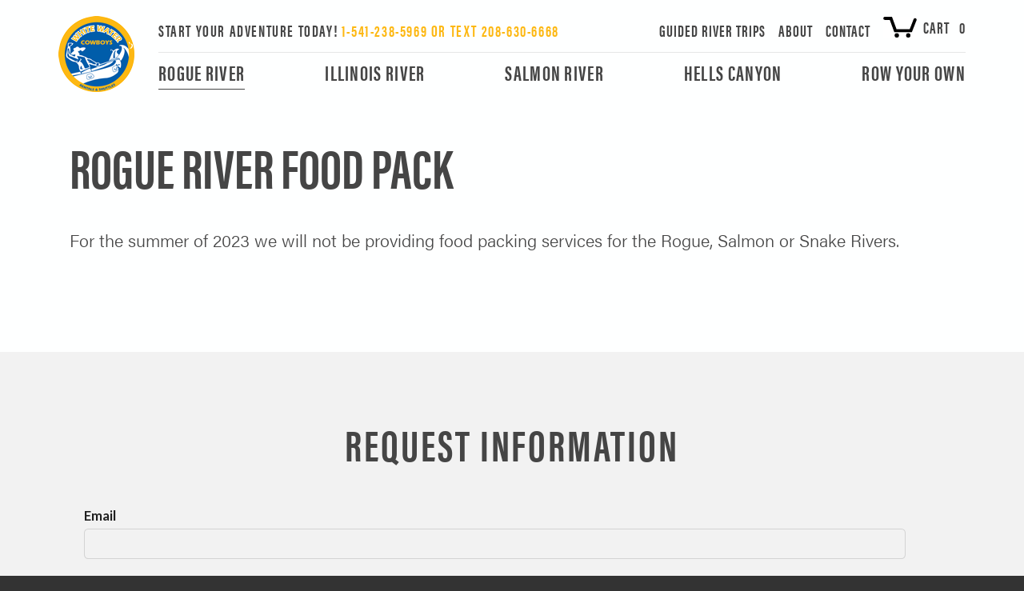

--- FILE ---
content_type: text/html; charset=UTF-8
request_url: https://www.whitewatercowboys.com/rogue-river-food-pack
body_size: 12498
content:
<!DOCTYPE html>
<html lang="en-US">
<head>
  <meta http-equiv="content-type" content="text/html; charset=UTF-8">
<meta name="viewport" content="width=device-width, initial-scale=1, shrink-to-fit=no">

<link rel="preconnect" href="https://use.typekit.net">

<link rel="apple-touch-icon" sizes="180x180" href="https://www.whitewatercowboys.com/themes/whitewatercowboys/assets/ico/apple-touch-icon.png">
<link rel="icon" type="image/png" sizes="32x32" href="https://www.whitewatercowboys.com/themes/whitewatercowboys/assets/ico/favicon-32x32.png">
<link rel="icon" type="image/png" sizes="16x16" href="https://www.whitewatercowboys.com/themes/whitewatercowboys/assets/ico/favicon-16x16.png">
<link rel="manifest" href="https://www.whitewatercowboys.com/themes/whitewatercowboys/assets/ico/site.webmanifest">
<link rel="mask-icon" href="https://www.whitewatercowboys.com/themes/whitewatercowboys/assets/ico/safari-pinned-tab.svg" color="#fdb813">
<link rel="shortcut icon" href="https://www.whitewatercowboys.com/themes/whitewatercowboys/assets/ico/favicon.ico">
<meta name="msapplication-TileColor" content="#fdb813">
<meta name="msapplication-config" content="https://www.whitewatercowboys.com/themes/whitewatercowboys/assets/ico/browserconfig.xml">
<meta name="theme-color" content="#fdb813">



<title>Rogue River Food Pack</title>
<meta name="title" content="Rogue River Food Pack">
<meta name="description" content="">
<meta name="keywords" content="">
<link rel="canonical" href="https://www.whitewatercowboys.com/rogue-river-food-pack">
<meta name="robots" content="index, follow">




<meta property="og:title" content="Rogue River Food Pack">
<meta property="og:description" content="">
<meta property="og:site_name" content="">
<meta property="og:url" content="https://www.whitewatercowboys.com/rogue-river-food-pack">




<meta name="twitter:description" content="">
<meta name="twitter:title" content="Rogue River Food Pack">


<link rel="stylesheet" href="https://www.whitewatercowboys.com/combine/f86eee7ce535bbdba0b6d74468488e43-1613745712">
<link rel="stylesheet" href="https://use.typekit.net/ail7kyk.css">


<!--[if lt IE 9]>
  <script src="//html5shim.googlecode.com/svn/trunk/html5.js"></script>
  <script src="//cdnjs.cloudflare.com/ajax/libs/html5shiv/3.7/html5shiv.min.js"></script>
  <script src="//cdnjs.cloudflare.com/ajax/libs/respond.js/1.4.2/respond.js"></script>
<![endif]-->

<!-- Google Tag Manager -->
<script>(function(w,d,s,l,i){w[l]=w[l]||[];w[l].push({'gtm.start':
new Date().getTime(),event:'gtm.js'});var f=d.getElementsByTagName(s)[0],
j=d.createElement(s),dl=l!='dataLayer'?'&l='+l:'';j.async=true;j.src=
'https://www.googletagmanager.com/gtm.js?id='+i+dl;f.parentNode.insertBefore(j,f);
})(window,document,'script','dataLayer','GTM-WNRS9H4');</script>
<!-- End Google Tag Manager -->
</head>
<body class="layout-default static-page-rogue-river-food-pack preload">
  <!-- Google Tag Manager (noscript) -->
<noscript><iframe src="https://www.googletagmanager.com/ns.html?id=GTM-WNRS9H4";
height="0" width="0" style="display:none;visibility:hidden"></iframe></noscript>
<!-- End Google Tag Manager (noscript) -->
  <div style="display: none;">
  <svg xmlns="http://www.w3.org/2000/svg" xmlns:xlink="http://www.w3.org/1999/xlink"><defs><symbol viewBox="0 0 27.6 27.6" overflow="visible" id="icon-close"><style>#icon-close .st0{fill:#454545}</style><g transform="translate(-4.438 -2.438)"><path transform="rotate(-45.001 18.226 16.228)" class="st0" d="M.2 14.7h36v3H.2z" /><path transform="rotate(-45.001 18.227 16.227)" class="st0" d="M16.7-1.8h3v36h-3z" /></g></symbol><symbol viewBox="0 0 194.818 194.818" id="icon-external"><path d="M185.818 2.161h-57.04c-4.971 0-9 4.029-9 9s4.029 9 9 9h35.312l-86.3 86.3a9 9 0 006.364 15.364 8.975 8.975 0 006.364-2.636l86.3-86.3v35.313c0 4.971 4.029 9 9 9s9-4.029 9-9v-57.04a9 9 0 00-9-9.001z" /><path d="M149 77.201a9 9 0 00-9 9v88.456H18v-122h93.778c4.971 0 9-4.029 9-9s-4.029-9-9-9H9a9 9 0 00-9 9v140a9 9 0 009 9h140a9 9 0 009-9V86.201a9 9 0 00-9-9z" /></symbol><symbol viewBox="0 0 30.1 29.8" id="icon-facebook"><path d="M15 0C6.7 0 0 6.7 0 15c0 7.4 5.4 13.7 12.7 14.8V19.3H8.9V15h3.8v-3.3c0-3.8 2.2-5.8 5.7-5.8 1.1 0 2.2.1 3.4.3v3.7h-1.9c-1.2-.2-2.3.7-2.4 1.9V15h4.2l-.7 4.3h-3.5v10.5c8.2-1.3 13.8-9 12.5-17.1C28.7 5.4 22.4 0 15 0z" fill="#fff" /></symbol><symbol viewBox="0 0 1792 1792" id="icon-facebook-official"><path d="M1579 128q35 0 60 25t25 60v1366q0 35-25 60t-60 25h-391v-595h199l30-232h-229v-148q0-56 23.5-84t91.5-28l122-1v-207q-63-9-178-9-136 0-217.5 80t-81.5 226v171h-200v232h200v595h-735q-35 0-60-25t-25-60v-1366q0-35 25-60t60-25h1366z" /></symbol><symbol viewBox="0 0 1792 1792" id="icon-facebook-square"><path d="M1376 128q119 0 203.5 84.5t84.5 203.5v960q0 119-84.5 203.5t-203.5 84.5h-188v-595h199l30-232h-229v-148q0-56 23.5-84t91.5-28l122-1v-207q-63-9-178-9-136 0-217.5 80t-81.5 226v171h-200v232h200v595h-532q-119 0-203.5-84.5t-84.5-203.5v-960q0-119 84.5-203.5t203.5-84.5h960z" /></symbol><symbol viewBox="0 0 1792 1792" id="icon-github-circled"><path d="M896 128q209 0 385.5 103t279.5 279.5 103 385.5q0 251-146.5 451.5t-378.5 277.5q-27 5-40-7t-13-30q0-3 .5-76.5t.5-134.5q0-97-52-142 57-6 102.5-18t94-39 81-66.5 53-105 20.5-150.5q0-119-79-206 37-91-8-204-28-9-81 11t-92 44l-38 24q-93-26-192-26t-192 26q-16-11-42.5-27t-83.5-38.5-85-13.5q-45 113-8 204-79 87-79 206 0 85 20.5 150t52.5 105 80.5 67 94 39 102.5 18q-39 36-49 103-21 10-45 15t-57 5-65.5-21.5-55.5-62.5q-19-32-48.5-52t-49.5-24l-20-3q-21 0-29 4.5t-5 11.5 9 14 13 12l7 5q22 10 43.5 38t31.5 51l10 23q13 38 44 61.5t67 30 69.5 7 55.5-3.5l23-4q0 38 .5 88.5t.5 54.5q0 18-13 30t-40 7q-232-77-378.5-277.5t-146.5-451.5q0-209 103-385.5t279.5-279.5 385.5-103zm-477 1103q3-7-7-12-10-3-13 2-3 7 7 12 9 6 13-2zm31 34q7-5-2-16-10-9-16-3-7 5 2 16 10 10 16 3zm30 45q9-7 0-19-8-13-17-6-9 5 0 18t17 7zm42 42q8-8-4-19-12-12-20-3-9 8 4 19 12 12 20 3zm57 25q3-11-13-16-15-4-19 7t13 15q15 6 19-6zm63 5q0-13-17-11-16 0-16 11 0 13 17 11 16 0 16-11zm58-10q-2-11-18-9-16 3-14 15t18 8 14-14z" /></symbol><symbol viewBox="0 0 1792 1792" id="icon-google"><path d="M896 786h725q12 67 12 128 0 217-91 387.5t-259.5 266.5-386.5 96q-157 0-299-60.5t-245-163.5-163.5-245-60.5-299 60.5-299 163.5-245 245-163.5 299-60.5q300 0 515 201l-209 201q-123-119-306-119-129 0-238.5 65t-173.5 176.5-64 243.5 64 243.5 173.5 176.5 238.5 65q87 0 160-24t120-60 82-82 51.5-87 22.5-78h-436v-264z" /></symbol><symbol viewBox="0 0 47.94 47.94" id="icon-google-reviews-star"><path d="M26.285 2.486l5.407 10.956a2.58 2.58 0 001.944 1.412l12.091 1.757c2.118.308 2.963 2.91 1.431 4.403l-8.749 8.528a2.582 2.582 0 00-.742 2.285l2.065 12.042c.362 2.109-1.852 3.717-3.746 2.722l-10.814-5.685a2.585 2.585 0 00-2.403 0l-10.814 5.685c-1.894.996-4.108-.613-3.746-2.722l2.065-12.042a2.582 2.582 0 00-.742-2.285L.783 21.014c-1.532-1.494-.687-4.096 1.431-4.403l12.091-1.757a2.58 2.58 0 001.944-1.412l5.407-10.956c.946-1.919 3.682-1.919 4.629 0z" fill="#ed8a19" /></symbol><symbol viewBox="0 0 1792 1792" id="icon-gplus"><path d="M1181 913q0 208-87 370.5t-248 254-369 91.5q-149 0-285-58t-234-156-156-234-58-285 58-285 156-234 234-156 285-58q286 0 491 192l-199 191q-117-113-292-113-123 0-227.5 62t-165.5 168.5-61 232.5 61 232.5 165.5 168.5 227.5 62q83 0 152.5-23t114.5-57.5 78.5-78.5 49-83 21.5-74h-416v-252h692q12 63 12 122zm867-122v210h-209v209h-210v-209h-209v-210h209v-209h210v209h209z" /></symbol><symbol viewBox="0 0 30 30" id="icon-instagram"><style>#icon-instagram .st2{fill:#2e363e}</style><circle cx="15" cy="15" r="15" fill="#fff" id="icon-instagram_Ellipse_34_1_" /><g id="icon-instagram_Ellipse_33_1_"><circle cx="8" cy="8" r="8" fill="none" transform="translate(7 7)" /><path class="st2" d="M8 16c-4.4 0-8-3.6-8-8s3.6-8 8-8 8 3.6 8 8-3.6 8-8 8zM8 3C5.2 3 3 5.2 3 8s2.2 5 5 5 5-2.2 5-5-2.2-5-5-5z" transform="translate(7 7)" /></g><circle class="st2" cx="23" cy="7" r="2" id="icon-instagram_Ellipse_35_1_" /></symbol><symbol viewBox="0 0 1792 1792" id="icon-linkedin"><path d="M477 625v991h-330v-991h330zm21-306q1 73-50.5 122t-135.5 49h-2q-82 0-132-49t-50-122q0-74 51.5-122.5t134.5-48.5 133 48.5 51 122.5zm1166 729v568h-329v-530q0-105-40.5-164.5t-126.5-59.5q-63 0-105.5 34.5t-63.5 85.5q-11 30-11 81v553h-329q2-399 2-647t-1-296l-1-48h329v144h-2q20-32 41-56t56.5-52 87-43.5 114.5-15.5q171 0 275 113.5t104 332.5z" /></symbol><symbol viewBox="0 0 1792 1792" id="icon-mail"><path d="M1664 1504v-768q-32 36-69 66-268 206-426 338-51 43-83 67t-86.5 48.5-102.5 24.5h-2q-48 0-102.5-24.5t-86.5-48.5-83-67q-158-132-426-338-37-30-69-66v768q0 13 9.5 22.5t22.5 9.5h1472q13 0 22.5-9.5t9.5-22.5zm0-1051v-24.5l-.5-13-3-12.5-5.5-9-9-7.5-14-2.5h-1472q-13 0-22.5 9.5t-9.5 22.5q0 168 147 284 193 152 401 317 6 5 35 29.5t46 37.5 44.5 31.5 50.5 27.5 43 9h2q20 0 43-9t50.5-27.5 44.5-31.5 46-37.5 35-29.5q208-165 401-317 54-43 100.5-115.5t46.5-131.5zm128-37v1088q0 66-47 113t-113 47h-1472q-66 0-113-47t-47-113v-1088q0-66 47-113t113-47h1472q66 0 113 47t47 113z" /></symbol><symbol viewBox="0 0 1792 1792" id="icon-mail-alt"><path d="M1792 710v794q0 66-47 113t-113 47h-1472q-66 0-113-47t-47-113v-794q44 49 101 87 362 246 497 345 57 42 92.5 65.5t94.5 48 110 24.5h2q51 0 110-24.5t94.5-48 92.5-65.5q170-123 498-345 57-39 100-87zm0-294q0 79-49 151t-122 123q-376 261-468 325-10 7-42.5 30.5t-54 38-52 32.5-57.5 27-50 9h-2q-23 0-50-9t-57.5-27-52-32.5-54-38-42.5-30.5q-91-64-262-182.5t-205-142.5q-62-42-117-115.5t-55-136.5q0-78 41.5-130t118.5-52h1472q65 0 112.5 47t47.5 113z" /></symbol><symbol viewBox="0 0 36 35" overflow="visible" id="icon-menu"><style>#icon-menu .st0{fill:#454545}</style><g transform="translate(0 1.5)"><path class="st0" d="M0-1.5h36v3H0z" /><path class="st0" d="M0 14.5h36v3H0z" /><path class="st0" d="M0 30.5h36v3H0z" /></g></symbol><symbol viewBox="0 0 1792 1792" id="icon-pinterest"><path d="M256 597q0-108 37.5-203.5t103.5-166.5 152-123 185-78 202-26q158 0 294 66.5t221 193.5 85 287q0 96-19 188t-60 177-100 149.5-145 103-189 38.5q-68 0-135-32t-96-88q-10 39-28 112.5t-23.5 95-20.5 71-26 71-32 62.5-46 77.5-62 86.5l-14 5-9-10q-15-157-15-188 0-92 21.5-206.5t66.5-287.5 52-203q-32-65-32-169 0-83 52-156t132-73q61 0 95 40.5t34 102.5q0 66-44 191t-44 187q0 63 45 104.5t109 41.5q55 0 102-25t78.5-68 56-95 38-110.5 20-111 6.5-99.5q0-173-109.5-269.5t-285.5-96.5q-200 0-334 129.5t-134 328.5q0 44 12.5 85t27 65 27 45.5 12.5 30.5q0 28-15 73t-37 45q-2 0-17-3-51-15-90.5-56t-61-94.5-32.5-108-11-106.5z" /></symbol><symbol viewBox="0 0 1792 1792" id="icon-pinterest-circled"><path d="M1664 896q0 209-103 385.5t-279.5 279.5-385.5 103q-111 0-218-32 59-93 78-164 9-34 54-211 20 39 73 67.5t114 28.5q121 0 216-68.5t147-188.5 52-270q0-114-59.5-214t-172.5-163-255-63q-105 0-196 29t-154.5 77-109 110.5-67 129.5-21.5 134q0 104 40 183t117 111q30 12 38-20 2-7 8-31t8-30q6-23-11-43-51-61-51-151 0-151 104.5-259.5t273.5-108.5q151 0 235.5 82t84.5 213q0 170-68.5 289t-175.5 119q-61 0-98-43.5t-23-104.5q8-35 26.5-93.5t30-103 11.5-75.5q0-50-27-83t-77-33q-62 0-105 57t-43 142q0 73 25 122l-99 418q-17 70-13 177-206-91-333-281t-127-423q0-209 103-385.5t279.5-279.5 385.5-103 385.5 103 279.5 279.5 103 385.5z" /></symbol><symbol viewBox="0 0 1792 1792" id="icon-pinterest-square"><path d="M1376 128q119 0 203.5 84.5t84.5 203.5v960q0 119-84.5 203.5t-203.5 84.5h-725q85-122 108-210 9-34 53-209 21 39 73.5 67t112.5 28q181 0 295.5-147.5t114.5-373.5q0-84-35-162.5t-96.5-139-152.5-97-197-36.5q-104 0-194.5 28.5t-153 76.5-107.5 109.5-66.5 128-21.5 132.5q0 102 39.5 180t116.5 110q13 5 23.5 0t14.5-19q10-44 15-61 6-23-11-42-50-62-50-150 0-150 103.5-256.5t270.5-106.5q149 0 232.5 81t83.5 210q0 168-67.5 286t-173.5 118q-60 0-97-43.5t-23-103.5q8-34 26.5-92.5t29.5-102 11-74.5q0-49-26.5-81.5t-75.5-32.5q-61 0-103.5 56.5t-42.5 139.5q0 72 24 121l-98 414q-24 100-7 254h-183q-119 0-203.5-84.5t-84.5-203.5v-960q0-119 84.5-203.5t203.5-84.5h960z" /></symbol><symbol viewBox="0 0 498 498" id="icon-review-edit"><path d="M376.956 237.143l58.504-57.637v255.468c0 34.352-27.852 62.207-62.207 62.207H62.209c-34.352 0-62.207-27.855-62.207-62.207V123.932c0-34.355 27.855-62.211 62.207-62.211h255.453l-59.848 58.234H58.597v318.359h318.359V237.143zm.513-180.388l62.967 62.985 20.993-20.986-62.968-62.985-20.992 20.986zM434.211 0l-20.989 20.99 62.968 62.968 20.989-20.989L434.211 0zM171.288 262.987l188.91-188.953 62.969 62.984-188.91 188.938-91.703 28.677 28.734-91.646zm31.308 2.382l10.77 10.953 161.938-159.184-10.77-10.953-161.938 159.184z" fill="#019870" fill-rule="nonzero" /></symbol><symbol viewBox="0 0 28 24" overflow="visible" id="icon-sliders"><style>#icon-sliders .st0{fill:#fff}</style><g transform="translate(5311 6518)"><path class="st0" d="M-5287.3-6517.7h2v23.7h-2z" /><path class="st0" d="M-5298-6518h2v23.6h-2z" /><path class="st0" d="M-5308.7-6518h2v24h-2z" /><circle class="st0" cx="-5286.3" cy="-6514.7" r="3.3" /><circle class="st0" cx="-5297" cy="-6497.3" r="3.3" /><circle class="st0" cx="-5307.7" cy="-6508" r="3.3" /></g></symbol><symbol viewBox="0 0 1792 1792" id="icon-snapchat"><path d="M1407 1148q0-22-22-27-67-15-118-59t-80-108q-7-19-7-25 0-15 19.5-26t43-17 43-20.5 19.5-36.5q0-19-18.5-31.5t-38.5-12.5q-12 0-32 8t-31 8q-4 0-12-2 5-95 5-114 0-79-17-114-36-78-103-121.5t-152-43.5q-199 0-275 165-17 35-17 114 0 19 5 114-4 2-14 2-12 0-32-7.5t-30-7.5q-21 0-38.5 12t-17.5 32q0 21 19.5 35.5t43 20.5 43 17 19.5 26q0 6-7 25-64 138-198 167-22 5-22 27 0 46 137 68 2 5 6 26t11.5 30.5 23.5 9.5q12 0 37.5-4.5t39.5-4.5q35 0 67 15t54 32.5 57.5 32.5 76.5 15q43 0 79-15t57.5-32.5 53.5-32.5 67-15q14 0 39.5 4t38.5 4q16 0 23-10t11-30 6-25q137-22 137-68zm257-252q0 209-103 385.5t-279.5 279.5-385.5 103-385.5-103-279.5-279.5-103-385.5 103-385.5 279.5-279.5 385.5-103 385.5 103 279.5 279.5 103 385.5z" /></symbol><symbol viewBox="0 0 1792 1792" id="icon-snapchat-ghost"><path d="M912 128q134-1 240.5 68.5t163.5 192.5q27 58 27 179 0 47-9 191 14 7 28 7 18 0 51-13.5t51-13.5q29 0 56 18t27 46q0 32-31.5 54t-69 31.5-69 29-31.5 47.5q0 15 12 43 37 82 102.5 150t144.5 101q28 12 80 23 28 6 28 35 0 70-219 103-7 11-11 39t-14 46.5-33 18.5q-20 0-62-6.5t-64-6.5q-37 0-62 5-32 5-63 22.5t-58 38-58 40.5-76 33.5-99 13.5q-52 0-96.5-13.5t-75-33.5-57.5-40.5-58-38-62-22.5q-26-5-63-5-24 0-65.5 7.5t-58.5 7.5q-25 0-35-18.5t-14-47.5-11-40q-219-33-219-103 0-29 28-35 52-11 80-23 78-32 144.5-101t102.5-150q12-28 12-43 0-28-31.5-47.5t-69.5-29.5-69.5-31.5-31.5-52.5q0-27 26-45.5t55-18.5q15 0 48 13t53 13q18 0 32-7-9-142-9-190 0-122 27-180 64-137 172-198t264-63z" /></symbol><symbol viewBox="0 0 1792 1792" id="icon-snapchat-square"><path d="M1408 1148q0-22-22-27-67-14-118-58t-80-109q-7-14-7-25 0-15 19.5-26t42.5-17 42.5-20.5 19.5-36.5q0-19-18.5-31.5t-38.5-12.5q-11 0-31 8t-32 8q-4 0-12-2 5-63 5-115 0-78-17-114-36-78-102.5-121.5t-152.5-43.5q-198 0-275 165-18 38-18 115 0 38 6 114-10 2-15 2-11 0-31.5-8t-30.5-8q-20 0-37.5 12.5t-17.5 32.5q0 21 19.5 35.5t42.5 20.5 42.5 17 19.5 26q0 11-7 25-64 138-198 167-22 5-22 27 0 47 138 69 2 5 6 26t11 30.5 23 9.5q13 0 38.5-5t38.5-5q35 0 67.5 15t54.5 32.5 57.5 32.5 76.5 15q43 0 79-15t57.5-32.5 54-32.5 67.5-15q13 0 39 4.5t39 4.5q15 0 22.5-9.5t11.5-31 5-24.5q138-22 138-69zm256-732v960q0 119-84.5 203.5t-203.5 84.5h-960q-119 0-203.5-84.5t-84.5-203.5v-960q0-119 84.5-203.5t203.5-84.5h960q119 0 203.5 84.5t84.5 203.5z" /></symbol><symbol viewBox="0 0 1792 1792" id="icon-soundcloud"><path d="M528 1372l16-241-16-523q-1-10-7.5-17t-16.5-7q-9 0-16 7t-7 17l-14 523 14 241q1 10 7.5 16.5t15.5 6.5q22 0 24-23zm296-29l11-211-12-586q0-16-13-24-8-5-16-5t-16 5q-13 8-13 24l-1 6-10 579q0 1 11 236v1q0 10 6 17 9 11 23 11 11 0 20-9 9-7 9-20zm-1045-340l20 128-20 126q-2 9-9 9t-9-9l-17-126 17-128q2-9 9-9t9 9zm86-79l26 207-26 203q-2 9-10 9-9 0-9-10l-23-202 23-207q0-9 9-9 8 0 10 9zm280 453zm-188-491l25 245-25 237q0 11-11 11-10 0-12-11l-21-237 21-245q2-12 12-12 11 0 11 12zm94-7l23 252-23 244q-2 13-14 13-13 0-13-13l-21-244 21-252q0-13 13-13 12 0 14 13zm94 18l21 234-21 246q-2 16-16 16-6 0-10.5-4.5t-4.5-11.5l-20-246 20-234q0-6 4.5-10.5t10.5-4.5q14 0 16 15zm383 475zm-289-621l21 380-21 246q0 7-5 12.5t-12 5.5q-16 0-18-18l-18-246 18-380q2-18 18-18 7 0 12 5.5t5 12.5zm94-86l19 468-19 244q0 8-5.5 13.5t-13.5 5.5q-18 0-20-19l-16-244 16-468q2-19 20-19 8 0 13.5 5.5t5.5 13.5zm98-40l18 506-18 242q-2 21-22 21-19 0-21-21l-16-242 16-506q0-9 6.5-15.5t14.5-6.5q9 0 15 6.5t7 15.5zm392 742zm-198-746l15 510-15 239q0 10-7.5 17.5t-17.5 7.5-17-7-8-18l-14-239 14-510q0-11 7.5-18t17.5-7 17.5 7 7.5 18zm99 19l14 492-14 236q0 11-8 19t-19 8-19-8-9-19l-12-236 12-492q1-12 9-20t19-8 18.5 8 8.5 20zm212 492l-14 231q0 13-9 22t-22 9-22-9-10-22l-6-114-6-117 12-636v-3q2-15 12-24 9-7 20-7 8 0 15 5 14 8 16 26zm1112-19q0 117-83 199.5t-200 82.5h-786q-13-2-22-11t-9-22v-899q0-23 28-33 85-34 181-34 195 0 338 131.5t160 323.5q53-22 110-22 117 0 200 83t83 201z" /></symbol><symbol viewBox="0 0 498 498" id="icon-trip-advisor-star"><g fill="none" fill-rule="evenodd"><circle stroke="#019870" stroke-width="41" cx="249" cy="249" r="228.5" /><circle fill="#019870" cx="249" cy="249" r="132" /></g></symbol><symbol viewBox="0 0 1792 1792" id="icon-twitter"><path d="M1684 408q-67 98-162 167 1 14 1 42 0 130-38 259.5t-115.5 248.5-184.5 210.5-258 146-323 54.5q-271 0-496-145 35 4 78 4 225 0 401-138-105-2-188-64.5t-114-159.5q33 5 61 5 43 0 85-11-112-23-185.5-111.5t-73.5-205.5v-4q68 38 146 41-66-44-105-115t-39-154q0-88 44-163 121 149 294.5 238.5t371.5 99.5q-8-38-8-74 0-134 94.5-228.5t228.5-94.5q140 0 236 102 109-21 205-78-37 115-142 178 93-10 186-50z" /></symbol><symbol viewBox="0 0 1792 1792" id="icon-twitter-squared"><path d="M1408 610q-56 25-121 34 68-40 93-117-65 38-134 51-61-66-153-66-87 0-148.5 61.5t-61.5 148.5q0 29 5 48-129-7-242-65t-192-155q-29 50-29 106 0 114 91 175-47-1-100-26v2q0 75 50 133.5t123 72.5q-29 8-51 8-13 0-39-4 21 63 74.5 104t121.5 42q-116 90-261 90-26 0-50-3 148 94 322 94 112 0 210-35.5t168-95 120.5-137 75-162 24.5-168.5q0-18-1-27 63-45 105-109zm256-194v960q0 119-84.5 203.5t-203.5 84.5h-960q-119 0-203.5-84.5t-84.5-203.5v-960q0-119 84.5-203.5t203.5-84.5h960q119 0 203.5 84.5t84.5 203.5z" /></symbol><symbol viewBox="0 0 18 20" id="icon-user"><g transform="translate(-3 -2)" fill="none" stroke="#3b3b3b" stroke-linecap="round" stroke-linejoin="round" stroke-width="2"><path data-name="Path 6" d="M20 21v-2a4 4 0 00-4-4H8a4 4 0 00-4 4v2" /><circle data-name="Ellipse 3" cx="4" cy="4" r="4" transform="translate(8 3)" /></g></symbol><symbol viewBox="0 0 1792 1792" id="icon-yelp"><path d="M901 1319v127q-1 292-6 305-12 32-51 40-54 9-181.5-38t-162.5-89q-13-15-17-36-1-12 4-26 4-10 34-47t181-216q1 0 60-70 15-19 39.5-24.5t49.5 3.5q24 10 37.5 29t12.5 42zm-149-251q-3 55-52 70l-120 39q-275 88-292 88-35-2-54-36-12-25-17-75-8-76 1-166.5t30-124.5 56-32q13 0 202 77 71 29 115 47l84 34q23 9 35.5 30.5t11.5 48.5zm826 297q-7 54-91.5 161t-135.5 127q-37 14-63-7-14-10-184-287l-47-77q-14-21-11.5-46t19.5-46q35-43 83-26 1 1 119 40 203 66 242 79.5t47 20.5q28 22 22 61zm-672-632q5 102-54 122-58 17-114-71l-378-598q-8-35 19-62 41-43 207.5-89.5t224.5-31.5q40 10 49 45 3 18 22 305.5t24 379.5zm662 108q3 39-26 59-15 10-329 86-67 15-91 23l1-2q-23 6-46-4t-37-32q-30-47 0-87 1-1 75-102 125-171 150-204t34-39q28-19 65-2 48 23 123 133.5t81 167.5v3z" /></symbol><symbol viewBox="0 0 1792 1792" id="icon-youtube"><path d="M1099 1244v211q0 67-39 67-23 0-45-22v-301q22-22 45-22 39 0 39 67zm338 1v46h-90v-46q0-68 45-68t45 68zm-966-218h107v-94h-312v94h105v569h100v-569zm288 569h89v-494h-89v378q-30 42-57 42-18 0-21-21-1-3-1-35v-364h-89v391q0 49 8 73 12 37 58 37 48 0 102-61v54zm429-148v-197q0-73-9-99-17-56-71-56-50 0-93 54v-217h-89v663h89v-48q45 55 93 55 54 0 71-55 9-27 9-100zm338-10v-13h-91q0 51-2 61-7 36-40 36-46 0-46-69v-87h179v-103q0-79-27-116-39-51-106-51-68 0-107 51-28 37-28 116v173q0 79 29 116 39 51 108 51 72 0 108-53 18-27 21-54 2-9 2-58zm-608-913v-210q0-69-43-69t-43 69v210q0 70 43 70t43-70zm719 751q0 234-26 350-14 59-58 99t-102 46q-184 21-555 21t-555-21q-58-6-102.5-46t-57.5-99q-26-112-26-350 0-234 26-350 14-59 58-99t103-47q183-20 554-20t555 20q58 7 102.5 47t57.5 99q26 112 26 350zm-998-1276h102l-121 399v271h-100v-271q-14-74-61-212-37-103-65-187h106l71 263zm370 333v175q0 81-28 118-38 51-106 51-67 0-105-51-28-38-28-118v-175q0-80 28-117 38-51 105-51 68 0 106 51 28 37 28 117zm335-162v499h-91v-55q-53 62-103 62-46 0-59-37-8-24-8-75v-394h91v367q0 33 1 35 3 22 21 22 27 0 57-43v-381h91z" /></symbol><symbol viewBox="0 0 1792 1792" id="icon-youtube-play"><path d="M711 1128l484-250-484-253v503zm185-862q168 0 324.5 4.5t229.5 9.5l73 4q1 0 17 1.5t23 3 23.5 4.5 28.5 8 28 13 31 19.5 29 26.5q6 6 15.5 18.5t29 58.5 26.5 101q8 64 12.5 136.5t5.5 113.5v176q1 145-18 290-7 55-25 99.5t-32 61.5l-14 17q-14 15-29 26.5t-31 19-28 12.5-28.5 8-24 4.5-23 3-16.5 1.5q-251 19-627 19-207-2-359.5-6.5t-200.5-7.5l-49-4-36-4q-36-5-54.5-10t-51-21-56.5-41q-6-6-15.5-18.5t-29-58.5-26.5-101q-8-64-12.5-136.5t-5.5-113.5v-176q-1-145 18-290 7-55 25-99.5t32-61.5l14-17q14-15 29-26.5t31-19.5 28-13 28.5-8 23.5-4.5 23-3 17-1.5q251-18 627-18z" /></symbol><symbol viewBox="0 0 1792 1792" id="icon-youtube-square"><path d="M1047 1303v-157q0-50-29-50-17 0-33 16v224q16 16 33 16 29 0 29-49zm184-122h66v-34q0-51-33-51t-33 51v34zm-571-266v70h-80v423h-74v-423h-78v-70h232zm201 126v367h-67v-40q-39 45-76 45-33 0-42-28-6-17-6-54v-290h66v270q0 24 1 26 1 15 15 15 20 0 42-31v-280h67zm252 111v146q0 52-7 73-12 42-53 42-35 0-68-41v36h-67v-493h67v161q32-40 68-40 41 0 53 42 7 21 7 74zm251 129v9q0 29-2 43-3 22-15 40-27 40-80 40-52 0-81-38-21-27-21-86v-129q0-59 20-86 29-38 80-38t78 38q21 29 21 86v76h-133v65q0 51 34 51 24 0 30-26 0-1 .5-7t.5-16.5v-21.5h68zm-451-824v156q0 51-32 51t-32-51v-156q0-52 32-52t32 52zm533 713q0-177-19-260-10-44-43-73.5t-76-34.5q-136-15-412-15-275 0-411 15-44 5-76.5 34.5t-42.5 73.5q-20 87-20 260 0 176 20 260 10 43 42.5 73t75.5 35q137 15 412 15t412-15q43-5 75.5-35t42.5-73q20-84 20-260zm-755-651l90-296h-75l-51 195-53-195h-78q7 23 23 69l24 69q35 103 46 158v201h74v-201zm289 81v-130q0-58-21-87-29-38-78-38-51 0-78 38-21 29-21 87v130q0 58 21 87 27 38 78 38 49 0 78-38 21-27 21-87zm181 120h67v-370h-67v283q-22 31-42 31-15 0-16-16-1-2-1-26v-272h-67v293q0 37 6 55 11 27 43 27 36 0 77-45v40zm503-304v960q0 119-84.5 203.5t-203.5 84.5h-960q-119 0-203.5-84.5t-84.5-203.5v-960q0-119 84.5-203.5t203.5-84.5h960q119 0 203.5 84.5t84.5 203.5z" /></symbol></defs></svg>
</div>
  <div class="wrapper">
    <a class="skip-main" href="#main">Skip to main content</a>


<header class="site-header" role="banner">
  <div class="site-header__container container-fluid">
    <div class="site-header__logo">
      <a href="https://www.whitewatercowboys.com">
        <img
          src="https://www.whitewatercowboys.com/themes/whitewatercowboys/assets/images/logos/whitewater-cowboys-logo.png"
          srcset="https://www.whitewatercowboys.com/themes/whitewatercowboys/assets/images/logos/whitewater-cowboys-logo.png 1x,
                  https://www.whitewatercowboys.com/themes/whitewatercowboys/assets/images/logos/whitewater-cowboys-logo@2x.png 2x"
          alt="Whitewater Cowboys"
          width="95"
        >
      </a>
    </div>
    <div class="site-header__content">
      <div class="site-header__content-top">
                <div class="site-header__tagline">
          <p>Start your adventure today! <strong>1-541-238-5969 or text 208-630-6668</strong></p>
        </div>
        
        <div class="site-header__links">
          <nav class="header-links" role="navigation">
  <ul class="header-links-section">
    
<li
  class="
    header-links-section__item
    
    
  "
  role="presentation"
>
    <a
    class="header-links-section__link"
    href="https://www.orangetorpedo.com"
    target="_blank"
  >
    Guided River Trips
  </a>
  
  </li>
<li
  class="
    header-links-section__item
    
    
  "
  role="presentation"
>
    <a
    class="header-links-section__link"
    href="https://www.whitewatercowboys.com/about-us"
    
  >
    About
  </a>
  
    <ul class="header-links-dropdown">
    
<li
  class="
    header-links-dropdown__item
    
    
  "
  role="presentation"
>
    <a
    class="header-links-dropdown__link"
    href="https://www.whitewatercowboys.com/about-us"
    
  >
    About
  </a>
  
  </li>
<li
  class="
    header-links-dropdown__item
    
    
  "
  role="presentation"
>
    <a
    class="header-links-dropdown__link"
    href="https://www.whitewatercowboys.com/about-us/oregon-location"
    
  >
    Oregon location
  </a>
  
  </li>
<li
  class="
    header-links-dropdown__item
    
    
  "
  role="presentation"
>
    <a
    class="header-links-dropdown__link"
    href="https://www.whitewatercowboys.com/about-us/idaho-location"
    
  >
    Idaho location
  </a>
  
  </li>
<li
  class="
    header-links-dropdown__item
    
    
  "
  role="presentation"
>
    <a
    class="header-links-dropdown__link"
    href="https://www.whitewatercowboys.com/about-us/jobs"
    
  >
    Jobs
  </a>
  
  </li>
  </ul>
  </li>
<li
  class="
    header-links-section__item
    
    
  "
  role="presentation"
>
    <a
    class="header-links-section__link"
    href="https://www.whitewatercowboys.com/contact"
    
  >
    Contact
  </a>
  
  </li>
    <li class="header-links-section__item header-links-section__item--cart">
      <rm-shopping-cart
  order-page-url="https://whitewatercowboys.app.resmarksystems.com/public/order/index/Order/view"
  class="header-cart"
></rm-shopping-cart>    </li>
  </ul>
</nav>
        </div>
      </div>

      <div class="site-header__content-bottom">
        <div class="site-header__nav">
          <nav class="header-nav" role="navigation">
  <a class="header-nav-toggle js-header-nav-collapse" href="#" title="Toggle navigation" data-header-nav-collapse=".toggle-header-nav">
    <svg class="icon">
      <use xlink:href="#icon-menu"></use>
    </svg>
  </a>
  <div class="header-nav-collapse toggle-header-nav">
    <a href="#" class="header-nav-toggle header-nav-toggle--close js-header-nav-collapse" title="Toggle navigation" data-header-nav-collapse=".toggle-header-nav">
      <svg class="icon">
        <use xlink:href="#icon-close"></use>
      </svg>
    </a>
    <ul class="header-nav-section">
      
<li
  class="
    header-nav-section__item
    header-nav-section__item--is-active
    
    header-nav-section__item--has-dropdown-full
  "
  role="presentation"
>
    <a
    class="header-nav-section__link"
    href="#"
    
  >
    Rogue River
  </a>
  
      <div class="header-nav-dropdown header-nav-dropdown--full-width">
      <div class="header-nav-dropdown__container container-fluid">
        <ul class="header-nav-dropdown__nav">
          
<li
  class="
    header-nav-dropdown__item
    
    
    
  "
  role="presentation"
>
    <a
    class="header-nav-dropdown__link"
    href="https://www.whitewatercowboys.com/rogue-river-rentals"
    
  >
    Rogue Raft and Kayak Rentals
  </a>
  
          <ul class="header-nav-dropdown">
      
<li
  class="
    header-nav-dropdown__item
    
    
    
  "
  role="presentation"
>
    <a
    class="header-nav-dropdown__link"
    href="https://www.whitewatercowboys.com/rogue-river-rentals/rogue-single-day-rentals"
    
  >
    Rogue River Single Day Raft Rentals
  </a>
  
        
</li>
<li
  class="
    header-nav-dropdown__item
    
    
    
  "
  role="presentation"
>
    <a
    class="header-nav-dropdown__link"
    href="https://www.whitewatercowboys.com/rogue-river-rentals/rogue-multi-day-rentals"
    
  >
    Rogue River Multi-day Raft Rentals
  </a>
  
        
</li>
    </ul>
      
</li>
<li
  class="
    header-nav-dropdown__item
    
    
    
  "
  role="presentation"
>
    <a
    class="header-nav-dropdown__link"
    href="https://www.whitewatercowboys.com/rogue-river-shuttles"
    
  >
    Rogue River Shuttles
  </a>
  
          <ul class="header-nav-dropdown">
      
<li
  class="
    header-nav-dropdown__item
    
    
    
  "
  role="presentation"
>
    <a
    class="header-nav-dropdown__link"
    href="https://www.whitewatercowboys.com/rogue-river-shuttles/wild-and-scenic-section-shuttles"
    
  >
    Rogue River wild and scenic section shuttles
  </a>
  
        
</li>
<li
  class="
    header-nav-dropdown__item
    
    
    
  "
  role="presentation"
>
    <a
    class="header-nav-dropdown__link"
    href="https://www.whitewatercowboys.com/rogue-river-shuttles/recreation-section-shuttles"
    
  >
    Recreation section day trip shuttles
  </a>
  
        
</li>
    </ul>
      
</li>
<li
  class="
    header-nav-dropdown__item
    
    
    
  "
  role="presentation"
>
    <a
    class="header-nav-dropdown__link"
    href="https://www.whitewatercowboys.com/rogue-river-basic-information"
    
  >
    Rogue River basic information
  </a>
  
          <ul class="header-nav-dropdown">
      
<li
  class="
    header-nav-dropdown__item
    
    
    
  "
  role="presentation"
>
    <a
    class="header-nav-dropdown__link"
    href="https://www.whitewatercowboys.com/rogue-river-basic-information/rogue-river-day-trip-guide"
    
  >
    Rogue River Day trip guide
  </a>
  
        
</li>
<li
  class="
    header-nav-dropdown__item
    
    
    
  "
  role="presentation"
>
    <a
    class="header-nav-dropdown__link"
    href="https://www.whitewatercowboys.com/rogue-river-basic-information/rogue-river-trail-info"
    
  >
    Rogue River Trail info
  </a>
  
        
</li>
<li
  class="
    header-nav-dropdown__item
    
    
    
  "
  role="presentation"
>
    <a
    class="header-nav-dropdown__link"
    href="https://www.whitewatercowboys.com/rogue-river-basic-information/rogue-river-permit-info"
    
  >
    Rogue River permit info
  </a>
  
        
</li>
<li
  class="
    header-nav-dropdown__item
    
    
    
  "
  role="presentation"
>
    <a
    class="header-nav-dropdown__link"
    href="https://www.whitewatercowboys.com/rogue-river-basic-information/wild-and-scenic-section-guide"
    
  >
    Wild and scenic section guide
  </a>
  
        
</li>
<li
  class="
    header-nav-dropdown__item
    
    
    
  "
  role="presentation"
>
    <a
    class="header-nav-dropdown__link"
    href="https://www.whitewatercowboys.com/rogue-river-basic-information/rogue-river-flows"
    
  >
    Rogue river flows
  </a>
  
        
</li>
    </ul>
      
</li>
<li
  class="
    header-nav-dropdown__item
    header-nav-dropdown__item--is-active
    
    
  "
  role="presentation"
>
    <a
    class="header-nav-dropdown__link"
    href="https://www.whitewatercowboys.com/rogue-river-food-pack"
    
  >
    Rogue River Food Pack
  </a>
  
        
</li>
        </ul>
      </div>
    </div>
  
</li>
<li
  class="
    header-nav-section__item
    
    
    
  "
  role="presentation"
>
    <a
    class="header-nav-section__link"
    href="#"
    
  >
    Illinois RIver
  </a>
  
          <ul class="header-nav-dropdown">
      
<li
  class="
    header-nav-dropdown__item
    
    
    
  "
  role="presentation"
>
    <a
    class="header-nav-dropdown__link"
    href="https://www.whitewatercowboys.com/illinois-river-shuttles"
    
  >
    Illinois River Shuttles
  </a>
  
        
</li>
    </ul>
      
</li>
<li
  class="
    header-nav-section__item
    
    
    header-nav-section__item--has-dropdown-full
  "
  role="presentation"
>
    <a
    class="header-nav-section__link"
    href="#"
    
  >
    Salmon River
  </a>
  
      <div class="header-nav-dropdown header-nav-dropdown--full-width">
      <div class="header-nav-dropdown__container container-fluid">
        <ul class="header-nav-dropdown__nav">
          
<li
  class="
    header-nav-dropdown__item
    
    
    
  "
  role="presentation"
>
    <a
    class="header-nav-dropdown__link"
    href="https://www.whitewatercowboys.com/salmon-river-rentals"
    
  >
    Salmon River raft and kayak rentals
  </a>
  
          <ul class="header-nav-dropdown">
      
<li
  class="
    header-nav-dropdown__item
    
    
    
  "
  role="presentation"
>
    <a
    class="header-nav-dropdown__link"
    href="https://www.whitewatercowboys.com/salmon-river-rentals/main-salmon-raft-rentals"
    
  >
    Main Salmon Raft Rentals
  </a>
  
        
</li>
<li
  class="
    header-nav-dropdown__item
    
    
    
  "
  role="presentation"
>
    <a
    class="header-nav-dropdown__link"
    href="https://www.whitewatercowboys.com/salmon-river-rentals/riggins-area-raft-rentals"
    
  >
    Riggins area raft rentals
  </a>
  
        
</li>
<li
  class="
    header-nav-dropdown__item
    
    
    
  "
  role="presentation"
>
    <a
    class="header-nav-dropdown__link"
    href="https://www.whitewatercowboys.com/salmon-river-rentals/lower-salmon-raft-rentals"
    
  >
    Lower Salmon raft rentals
  </a>
  
        
</li>
<li
  class="
    header-nav-dropdown__item
    
    
    
  "
  role="presentation"
>
    <a
    class="header-nav-dropdown__link"
    href="https://www.orangetorpedo.com/salmon-river-rafting/main-salmon-river-row-your-own/"
    
  >
    Main Salmon Row Your Own guided trip
  </a>
  
        
</li>
    </ul>
      
</li>
<li
  class="
    header-nav-dropdown__item
    
    
    
  "
  role="presentation"
>
    <a
    class="header-nav-dropdown__link"
    href="https://www.whitewatercowboys.com/salmon-river-shuttles"
    
  >
    Salmon river shuttles
  </a>
  
        
</li>
<li
  class="
    header-nav-dropdown__item
    
    
    
  "
  role="presentation"
>
    <a
    class="header-nav-dropdown__link"
    href="https://www.whitewatercowboys.com/salmon-river-basic-information"
    
  >
    Salmon river basic information
  </a>
  
          <ul class="header-nav-dropdown">
      
<li
  class="
    header-nav-dropdown__item
    
    
    
  "
  role="presentation"
>
    <a
    class="header-nav-dropdown__link"
    href="https://www.whitewatercowboys.com/salmon-river-basic-information/riggins-area-day-trip-information"
    
  >
    Riggins area day trip information
  </a>
  
        
</li>
<li
  class="
    header-nav-dropdown__item
    
    
    
  "
  role="presentation"
>
    <a
    class="header-nav-dropdown__link"
    href="https://www.whitewatercowboys.com/salmon-river-basic-information/lower-salmon-information"
    
  >
    Lower Salmon information
  </a>
  
        
</li>
<li
  class="
    header-nav-dropdown__item
    
    
    
  "
  role="presentation"
>
    <a
    class="header-nav-dropdown__link"
    href="https://www.whitewatercowboys.com/salmon-river-basic-information/main-salmon-information"
    
  >
    Main Salmon information
  </a>
  
        
</li>
<li
  class="
    header-nav-dropdown__item
    
    
    
  "
  role="presentation"
>
    <a
    class="header-nav-dropdown__link"
    href="https://www.whitewatercowboys.com/salmon-river-basic-information/salmon-river-flows"
    
  >
    Salmon river flows
  </a>
  
        
</li>
    </ul>
      
</li>
        </ul>
      </div>
    </div>
  
</li>
<li
  class="
    header-nav-section__item
    
    
    
  "
  role="presentation"
>
    <a
    class="header-nav-section__link"
    href="#"
    
  >
    Hells Canyon
  </a>
  
          <ul class="header-nav-dropdown">
      
<li
  class="
    header-nav-dropdown__item
    
    
    
  "
  role="presentation"
>
    <a
    class="header-nav-dropdown__link"
    href="https://www.whitewatercowboys.com/hells-canyon-rentals"
    
  >
    Hells Canyon raft and kayak rentals
  </a>
  
        
</li>
<li
  class="
    header-nav-dropdown__item
    
    
    
  "
  role="presentation"
>
    <a
    class="header-nav-dropdown__link"
    href="https://www.whitewatercowboys.com/hells-canyon-shuttles"
    
  >
    Hells Canyon Shuttles
  </a>
  
        
</li>
    </ul>
      
</li>
<li
  class="
    header-nav-section__item
    
    
    
  "
  role="presentation"
>
    <a
    class="header-nav-section__link"
    href="https://www.whitewatercowboys.com/row-your-own-river-trips"
    
  >
    Row Your Own
  </a>
  
        
</li>
    </ul>

    <div class="header-nav-section--links">
      <nav class="header-links" role="navigation">
  <ul class="header-links-section">
    
<li
  class="
    header-links-section__item
    
    
  "
  role="presentation"
>
    <a
    class="header-links-section__link"
    href="https://www.orangetorpedo.com"
    target="_blank"
  >
    Guided River Trips
  </a>
  
  </li>
<li
  class="
    header-links-section__item
    
    
  "
  role="presentation"
>
    <a
    class="header-links-section__link"
    href="https://www.whitewatercowboys.com/about-us"
    
  >
    About
  </a>
  
    <ul class="header-links-dropdown">
    
<li
  class="
    header-links-dropdown__item
    
    
  "
  role="presentation"
>
    <a
    class="header-links-dropdown__link"
    href="https://www.whitewatercowboys.com/about-us"
    
  >
    About
  </a>
  
  </li>
<li
  class="
    header-links-dropdown__item
    
    
  "
  role="presentation"
>
    <a
    class="header-links-dropdown__link"
    href="https://www.whitewatercowboys.com/about-us/oregon-location"
    
  >
    Oregon location
  </a>
  
  </li>
<li
  class="
    header-links-dropdown__item
    
    
  "
  role="presentation"
>
    <a
    class="header-links-dropdown__link"
    href="https://www.whitewatercowboys.com/about-us/idaho-location"
    
  >
    Idaho location
  </a>
  
  </li>
<li
  class="
    header-links-dropdown__item
    
    
  "
  role="presentation"
>
    <a
    class="header-links-dropdown__link"
    href="https://www.whitewatercowboys.com/about-us/jobs"
    
  >
    Jobs
  </a>
  
  </li>
  </ul>
  </li>
<li
  class="
    header-links-section__item
    
    
  "
  role="presentation"
>
    <a
    class="header-links-section__link"
    href="https://www.whitewatercowboys.com/contact"
    
  >
    Contact
  </a>
  
  </li>
    <li class="header-links-section__item header-links-section__item--cart">
      <rm-shopping-cart
  order-page-url="https://whitewatercowboys.app.resmarksystems.com/public/order/index/Order/view"
  class="header-cart"
></rm-shopping-cart>    </li>
  </ul>
</nav>
    </div>
  </div>
</nav>
        </div>
      </div>
    </div>
  </div>
</header>
    <main class="main" role="main" id="main" tabindex="-1">
            

<div class="page-wrapper">
  
                <div class="page-content ">
          
<div class="section section--title">
  <div class="container-fluid">
    <h1 class="page-title ">Rogue River Food Pack</h1>
  </div>
</div>

          
          <div class="section section--default">
    
<div class="container-fluid ">
  
      <div class="oc-wysiwyg ">
        <p>For the summer of 2023 we will not be providing food packing services for the Rogue, Salmon or Snake Rivers.</p>

<p>
	<br>
</p>
      </div>

      
  
</div>
  </div>        </div>
        
  </div>


<div class="section section--background section--background-primary">
  <div class="container-fluid">
    <div class="u-align-center">
      <h2 class="section-title">Request Information</h2>
    </div>
    <rm-inquiry-form form-code="sMAdcdgG" entity-id="59e52f34775f0d450a4780c0"></rm-inquiry-form>  </div>
</div>
    </main>

    <footer class="site-footer" role="contentinfo">
  <div class="site-footer__container container-fluid">
    <div class="row site-footer__top">
      <div class="col-xs-12 col-md-6 col-lg-5 site-footer__nav">
        <h4 class="site-footer__title">Links</h4>
        <div class="site-footer__nav-column">
          <nav class="footer-menu" role="navigation">
  <ul class="footer-menu-section">
    
<li
  class="
    footer-menu-section__item
    
    
  "
  role="presentation"
>
    <a
    class="footer-menu-section__link"
    href="https://www.whitewatercowboys.com/rogue-river-rentals"
    
  >
    Rogue River Rentals
  </a>
  
  </li>
<li
  class="
    footer-menu-section__item
    
    
  "
  role="presentation"
>
    <a
    class="footer-menu-section__link"
    href="https://www.whitewatercowboys.com/rogue-river-shuttles"
    
  >
    Rogue River Shuttles
  </a>
  
  </li>
<li
  class="
    footer-menu-section__item
    
    
  "
  role="presentation"
>
    <a
    class="footer-menu-section__link"
    href="https://www.whitewatercowboys.com/salmon-river-rentals"
    
  >
    Salmon River Rentals
  </a>
  
  </li>
<li
  class="
    footer-menu-section__item
    
    
  "
  role="presentation"
>
    <a
    class="footer-menu-section__link"
    href="https://www.whitewatercowboys.com/salmon-river-shuttles"
    
  >
    Salmon River Shuttles
  </a>
  
  </li>
<li
  class="
    footer-menu-section__item
    
    
  "
  role="presentation"
>
    <a
    class="footer-menu-section__link"
    href="https://www.whitewatercowboys.com/hells-canyon-rentals"
    
  >
    Hells Canyon Rentals
  </a>
  
  </li>
<li
  class="
    footer-menu-section__item
    
    
  "
  role="presentation"
>
    <a
    class="footer-menu-section__link"
    href="https://www.whitewatercowboys.com/hells-canyon-shuttles"
    
  >
    Hells Canyon Shuttles
  </a>
  
  </li>
<li
  class="
    footer-menu-section__item
    
    
  "
  role="presentation"
>
    <a
    class="footer-menu-section__link"
    href="https://www.whitewatercowboys.com/illinois-river-shuttles"
    
  >
    Illinois River Shuttles
  </a>
  
  </li>
<li
  class="
    footer-menu-section__item
    
    
  "
  role="presentation"
>
    <a
    class="footer-menu-section__link"
    href="https://www.orangetorpedo.com/rogue-river-rafting/"
    
  >
    Rogue River Guided Rafting Trips
  </a>
  
  </li>
<li
  class="
    footer-menu-section__item
    
    
  "
  role="presentation"
>
    <a
    class="footer-menu-section__link"
    href="https://www.orangetorpedo.com/salmon-river-rafting/"
    
  >
    Salmon River guided rafting trips
  </a>
  
  </li>
<li
  class="
    footer-menu-section__item
    
    
  "
  role="presentation"
>
    <a
    class="footer-menu-section__link"
    href="https://www.whitewatercowboys.com/rogue-river-shuttles/commercial"
    
  >
    Commercial Shuttles
  </a>
  
  </li>
  </ul>
</nav>
        </div>
        <div class="site-footer__nav-column">
          <nav class="footer-menu" role="navigation">
  <ul class="footer-menu-section">
    
<li
  class="
    footer-menu-section__item
    
    
  "
  role="presentation"
>
    <a
    class="footer-menu-section__link"
    href="#"
    
  >
    River Blog
  </a>
  
  </li>
<li
  class="
    footer-menu-section__item
    
    
  "
  role="presentation"
>
    <a
    class="footer-menu-section__link"
    href="https://www.whitewatercowboys.com/rogue-river-basic-information"
    
  >
    Rogue River basic information
  </a>
  
  </li>
<li
  class="
    footer-menu-section__item
    
    
  "
  role="presentation"
>
    <a
    class="footer-menu-section__link"
    href="https://www.whitewatercowboys.com/salmon-river-basic-information"
    
  >
    Salmon River basic information
  </a>
  
  </li>
<li
  class="
    footer-menu-section__item
    
    
  "
  role="presentation"
>
    <a
    class="footer-menu-section__link"
    href="https://www.whitewatercowboys.com/about-us"
    
  >
    About Us
  </a>
  
  </li>
<li
  class="
    footer-menu-section__item
    
    
  "
  role="presentation"
>
    <a
    class="footer-menu-section__link"
    href="https://www.whitewatercowboys.com/about-us/jobs"
    
  >
    Jobs
  </a>
  
  </li>
<li
  class="
    footer-menu-section__item
    
    
  "
  role="presentation"
>
    <a
    class="footer-menu-section__link"
    href="https://www.whitewatercowboys.com/contact"
    
  >
    Contact
  </a>
  
  </li>
<li
  class="
    footer-menu-section__item
    
    
  "
  role="presentation"
>
    <a
    class="footer-menu-section__link"
    href="https://www.whitewatercowboys.com/reservation-policies"
    
  >
    Reservation policies
  </a>
  
  </li>
<li
  class="
    footer-menu-section__item
    
    
  "
  role="presentation"
>
    <a
    class="footer-menu-section__link"
    href="https://www.whitewatercowboys.com/privacy-policy"
    
  >
    privacy-policy
  </a>
  
  </li>
  </ul>
</nav>
        </div>
      </div>

      <div class="col-xs-12 col-md-6 col-lg-3 site-footer__newsletter">
        <h4 class="site-footer__title">Newsletter</h4>
      </div>

      <div class="col-xs-12 col-md-12 col-lg-4 site-footer__social">
        <h4 class="site-footer__title">Connect</h4>
        <ul class="socialmedia-list">
      <li class="socialmedia-list__item socialmedia-list__item--facebook">
    <a href="https://www.facebook.com/Whitewatercowboys/" target="_blank" rel="noreferrer noopener" title="Facebook">
      <svg class="icon">
        <use xlink:href="#icon-facebook"></use>
      </svg>
            <span class="socialmedia-list__label">Facebook</span>
          </a>
  </li>
      <li class="socialmedia-list__item socialmedia-list__item--instagram">
    <a href="http://instagram.com/whitewatercowboys" target="_blank" rel="noreferrer noopener" title="Instagram">
      <svg class="icon">
        <use xlink:href="#icon-instagram"></use>
      </svg>
            <span class="socialmedia-list__label">Instagram</span>
          </a>
  </li>
  </ul>
              </div>
    </div>

    <div class="site-footer__bottom">
            <div class="site-footer__disclaimer">
        <p>Orange Torpedo Trips operates under permits issued by: Rogue River-Siskiyou National Forest, Klamath National Forest, Umpqua National Forest, Salmon National Forest, Boise National Forest and the Bureau of Land Management. Orange Torpedo Trips is an equal opportunity recreation service provider.</p>
      </div>
      
      <div class="site-footer__copyright">
        <p>
          Copyright &copy; 2026
                    <a href="https://www.whitewatercowboys.com">Orange Torpedo Trips, Inc.</a>
                  </p>
      </div>
    </div>
  </div>
</footer>  </div>

  <script src="https://www.whitewatercowboys.com/combine/cacfb8aa986d42bedfb3522ea9882fd0-1612743701"></script>
<script src="https://www.whitewatercowboys.com/combine/1913f048ebf4c2d24e8b04fa773f6090-1612743701"></script>

<script src="/modules/system/assets/js/framework.js"></script>
<script src="/modules/system/assets/js/framework.extras.js"></script>
<link rel="stylesheet" property="stylesheet" href="/modules/system/assets/css/framework.extras.css">
  <!-- Start of LiveChat (www.livechatinc.com) code -->
<script type="text/javascript">
  window.__lc = window.__lc || {};
  window.__lc.license = 1134251;
  ;(function(n,t,c){function i(n){return e._h?e._h.apply(null,n):e._q.push(n)};
  var e={_q:[],_h:null,_v:"2.0",on:function(){i(["on",c.call(arguments)])},once:function(){
  i(["once",c.call(arguments)])},off:function(){i(["off",c.call(arguments)])},
  get:function(){if(!e._h)throw new Error("[LiveChatWidget] You can't use getters before load.");
  return i(["get",c.call(arguments)])},call:function(){i(["call",c.call(arguments)])},init:function(){
  var n=t.createElement("script");
  n.async=!0,n.type="text/javascript",
  n.src="https://cdn.livechatinc.com/tracking.js",t.head.appendChild(n)}};
  !n.__lc.asyncInit&&e.init(),n.LiveChatWidget=n.LiveChatWidget||e}(window,document,[].slice))
</script>
<noscript>
<a href="https://www.livechatinc.com/chat-with/1134251/" rel="nofollow">Chat with us</a>,
powered by <a href="https://www.livechatinc.com/?welcome" rel="noopener nofollow" target="_blank">LiveChat</a>
</noscript>
<!-- End of LiveChat code -->

<script async src="https://app.resmarksystems.com/javascript/resmark-order.js?entityId=59f37709e4f54906b7d9ebc2"></script></body>
</html>


















--- FILE ---
content_type: text/css; charset=UTF-8
request_url: https://www.whitewatercowboys.com/combine/f86eee7ce535bbdba0b6d74468488e43-1613745712
body_size: 15224
content:
/*! normalize.css v8.0.1 | MIT License | github.com/necolas/normalize.css */html{line-height:1.15;-webkit-text-size-adjust:100%}body{margin:0}main{display:block}h1{font-size:2em;margin:.67em 0}hr{box-sizing:content-box;height:0;overflow:visible}pre{font-family:monospace,monospace;font-size:1em}a{background-color:transparent}abbr[title]{border-bottom:none;text-decoration:underline;-webkit-text-decoration:underline dotted;text-decoration:underline dotted}b,strong{font-weight:bolder}code,kbd,samp{font-family:monospace,monospace;font-size:1em}small{font-size:80%}sub,sup{font-size:75%;line-height:0;position:relative;vertical-align:baseline}sub{bottom:-0.25em}sup{top:-0.5em}img{border-style:none}button,input,optgroup,select,textarea{font-family:inherit;font-size:100%;line-height:1.15;margin:0}button,input{overflow:visible}button,select{text-transform:none}button,[type=button],[type=reset],[type=submit]{-webkit-appearance:button}button::-moz-focus-inner,[type=button]::-moz-focus-inner,[type=reset]::-moz-focus-inner,[type=submit]::-moz-focus-inner{border-style:none;padding:0}button:-moz-focusring,[type=button]:-moz-focusring,[type=reset]:-moz-focusring,[type=submit]:-moz-focusring{outline:1px dotted ButtonText}fieldset{padding:.35em .75em .625em}legend{box-sizing:border-box;color:inherit;display:table;max-width:100%;padding:0;white-space:normal}progress{vertical-align:baseline}textarea{overflow:auto}[type=checkbox],[type=radio]{box-sizing:border-box;padding:0}[type=number]::-webkit-inner-spin-button,[type=number]::-webkit-outer-spin-button{height:auto}[type=search]{-webkit-appearance:textfield;outline-offset:-2px}[type=search]::-webkit-search-decoration{-webkit-appearance:none}::-webkit-file-upload-button{-webkit-appearance:button;font:inherit}details{display:block}summary{display:list-item}template{display:none}[hidden]{display:none}.container{width:100%;padding-right:1rem;padding-left:1rem;margin-right:auto;margin-left:auto;max-width:calc(1106px + (1rem * 2))}@media(min-width: 576px){.container{padding-right:2rem;padding-left:2rem;max-width:calc(1106px + (1rem * 4))}}.container .container{padding-left:0;padding-right:0}@media(min-width: 576px){.container{max-width:540px}}@media(min-width: 768px){.container{max-width:720px}}@media(min-width: 992px){.container{max-width:960px}}@media(min-width: 1200px){.container{max-width:1140px}}.container-fluid,.container-xl,.container-lg,.container-md,.container-sm{width:100%;padding-right:1rem;padding-left:1rem;margin-right:auto;margin-left:auto;max-width:calc(1106px + (1rem * 2))}@media(min-width: 576px){.container-fluid,.container-xl,.container-lg,.container-md,.container-sm{padding-right:2rem;padding-left:2rem;max-width:calc(1106px + (1rem * 4))}}.container-fluid .container-fluid,.container-xl .container-fluid,.container-fluid .container-xl,.container-xl .container-xl,.container-lg .container-fluid,.container-lg .container-xl,.container-fluid .container-lg,.container-xl .container-lg,.container-lg .container-lg,.container-md .container-fluid,.container-md .container-xl,.container-md .container-lg,.container-fluid .container-md,.container-xl .container-md,.container-lg .container-md,.container-md .container-md,.container-sm .container-fluid,.container-sm .container-xl,.container-sm .container-lg,.container-sm .container-md,.container-fluid .container-sm,.container-xl .container-sm,.container-lg .container-sm,.container-md .container-sm,.container-sm .container-sm{padding-left:0;padding-right:0}.container-fluid--full-width{max-width:100%}.container-fluid--narrow{max-width:calc(960px + (1rem * 4))}@media(min-width: 576px){.container-fluid--narrow{max-width:calc(960px + (1rem * 4))}}@media(min-width: 576px){.container-sm,.container{max-width:540px}}@media(min-width: 768px){.container-md,.container-sm,.container{max-width:720px}}@media(min-width: 992px){.container-lg,.container-md,.container-sm,.container{max-width:960px}}@media(min-width: 1200px){.container-xl,.container-lg,.container-md,.container-sm,.container{max-width:1140px}}.row{--bs-gutter-x: 20px;--bs-gutter-y: 0;display:flex;flex-wrap:wrap;margin-top:calc(var(--bs-gutter-y) * -1);margin-right:calc(var(--bs-gutter-x) / -2);margin-left:calc(var(--bs-gutter-x) / -2)}.row>*{flex-shrink:0;width:100%;max-width:100%;padding-right:calc(var(--bs-gutter-x) / 2);padding-left:calc(var(--bs-gutter-x) / 2);margin-top:var(--bs-gutter-y)}.col{flex:1 0 0%;min-width:0}.row-cols-auto>*{flex:0 0 auto;width:auto}.row-cols-1>*{flex:0 0 auto;width:100%}.row-cols-2>*{flex:0 0 auto;width:50%}.row-cols-3>*{flex:0 0 auto;width:33.3333333333%}.row-cols-4>*{flex:0 0 auto;width:25%}.row-cols-5>*{flex:0 0 auto;width:20%}.row-cols-6>*{flex:0 0 auto;width:16.6666666667%}.col-auto{flex:0 0 auto;width:auto}.col-1{flex:0 0 auto;width:8.3333333333%}.col-2{flex:0 0 auto;width:16.6666666667%}.col-3{flex:0 0 auto;width:25%}.col-4{flex:0 0 auto;width:33.3333333333%}.col-5{flex:0 0 auto;width:41.6666666667%}.col-6{flex:0 0 auto;width:50%}.col-7{flex:0 0 auto;width:58.3333333333%}.col-8{flex:0 0 auto;width:66.6666666667%}.col-9{flex:0 0 auto;width:75%}.col-10{flex:0 0 auto;width:83.3333333333%}.col-11{flex:0 0 auto;width:91.6666666667%}.col-12{flex:0 0 auto;width:100%}.offset-1{margin-left:8.3333333333%}.offset-2{margin-left:16.6666666667%}.offset-3{margin-left:25%}.offset-4{margin-left:33.3333333333%}.offset-5{margin-left:41.6666666667%}.offset-6{margin-left:50%}.offset-7{margin-left:58.3333333333%}.offset-8{margin-left:66.6666666667%}.offset-9{margin-left:75%}.offset-10{margin-left:83.3333333333%}.offset-11{margin-left:91.6666666667%}.g-0,.gx-0{--bs-gutter-x: 0}.g-0,.gy-0{--bs-gutter-y: 0}.g-1,.gx-1{--bs-gutter-x: 0.25rem}.g-1,.gy-1{--bs-gutter-y: 0.25rem}.g-2,.gx-2{--bs-gutter-x: 0.5rem}.g-2,.gy-2{--bs-gutter-y: 0.5rem}.g-3,.gx-3{--bs-gutter-x: 1rem}.g-3,.gy-3{--bs-gutter-y: 1rem}.g-4,.gx-4{--bs-gutter-x: 1.5rem}.g-4,.gy-4{--bs-gutter-y: 1.5rem}.g-5,.gx-5{--bs-gutter-x: 3rem}.g-5,.gy-5{--bs-gutter-y: 3rem}@media(min-width: 576px){.col-sm{flex:1 0 0%;min-width:0}.row-cols-sm-auto>*{flex:0 0 auto;width:auto}.row-cols-sm-1>*{flex:0 0 auto;width:100%}.row-cols-sm-2>*{flex:0 0 auto;width:50%}.row-cols-sm-3>*{flex:0 0 auto;width:33.3333333333%}.row-cols-sm-4>*{flex:0 0 auto;width:25%}.row-cols-sm-5>*{flex:0 0 auto;width:20%}.row-cols-sm-6>*{flex:0 0 auto;width:16.6666666667%}.col-sm-auto{flex:0 0 auto;width:auto}.col-sm-1{flex:0 0 auto;width:8.3333333333%}.col-sm-2{flex:0 0 auto;width:16.6666666667%}.col-sm-3{flex:0 0 auto;width:25%}.col-sm-4{flex:0 0 auto;width:33.3333333333%}.col-sm-5{flex:0 0 auto;width:41.6666666667%}.col-sm-6{flex:0 0 auto;width:50%}.col-sm-7{flex:0 0 auto;width:58.3333333333%}.col-sm-8{flex:0 0 auto;width:66.6666666667%}.col-sm-9{flex:0 0 auto;width:75%}.col-sm-10{flex:0 0 auto;width:83.3333333333%}.col-sm-11{flex:0 0 auto;width:91.6666666667%}.col-sm-12{flex:0 0 auto;width:100%}.offset-sm-0{margin-left:0}.offset-sm-1{margin-left:8.3333333333%}.offset-sm-2{margin-left:16.6666666667%}.offset-sm-3{margin-left:25%}.offset-sm-4{margin-left:33.3333333333%}.offset-sm-5{margin-left:41.6666666667%}.offset-sm-6{margin-left:50%}.offset-sm-7{margin-left:58.3333333333%}.offset-sm-8{margin-left:66.6666666667%}.offset-sm-9{margin-left:75%}.offset-sm-10{margin-left:83.3333333333%}.offset-sm-11{margin-left:91.6666666667%}.g-sm-0,.gx-sm-0{--bs-gutter-x: 0}.g-sm-0,.gy-sm-0{--bs-gutter-y: 0}.g-sm-1,.gx-sm-1{--bs-gutter-x: 0.25rem}.g-sm-1,.gy-sm-1{--bs-gutter-y: 0.25rem}.g-sm-2,.gx-sm-2{--bs-gutter-x: 0.5rem}.g-sm-2,.gy-sm-2{--bs-gutter-y: 0.5rem}.g-sm-3,.gx-sm-3{--bs-gutter-x: 1rem}.g-sm-3,.gy-sm-3{--bs-gutter-y: 1rem}.g-sm-4,.gx-sm-4{--bs-gutter-x: 1.5rem}.g-sm-4,.gy-sm-4{--bs-gutter-y: 1.5rem}.g-sm-5,.gx-sm-5{--bs-gutter-x: 3rem}.g-sm-5,.gy-sm-5{--bs-gutter-y: 3rem}}@media(min-width: 768px){.col-md{flex:1 0 0%;min-width:0}.row-cols-md-auto>*{flex:0 0 auto;width:auto}.row-cols-md-1>*{flex:0 0 auto;width:100%}.row-cols-md-2>*{flex:0 0 auto;width:50%}.row-cols-md-3>*{flex:0 0 auto;width:33.3333333333%}.row-cols-md-4>*{flex:0 0 auto;width:25%}.row-cols-md-5>*{flex:0 0 auto;width:20%}.row-cols-md-6>*{flex:0 0 auto;width:16.6666666667%}.col-md-auto{flex:0 0 auto;width:auto}.col-md-1{flex:0 0 auto;width:8.3333333333%}.col-md-2{flex:0 0 auto;width:16.6666666667%}.col-md-3{flex:0 0 auto;width:25%}.col-md-4{flex:0 0 auto;width:33.3333333333%}.col-md-5{flex:0 0 auto;width:41.6666666667%}.col-md-6{flex:0 0 auto;width:50%}.col-md-7{flex:0 0 auto;width:58.3333333333%}.col-md-8{flex:0 0 auto;width:66.6666666667%}.col-md-9{flex:0 0 auto;width:75%}.col-md-10{flex:0 0 auto;width:83.3333333333%}.col-md-11{flex:0 0 auto;width:91.6666666667%}.col-md-12{flex:0 0 auto;width:100%}.offset-md-0{margin-left:0}.offset-md-1{margin-left:8.3333333333%}.offset-md-2{margin-left:16.6666666667%}.offset-md-3{margin-left:25%}.offset-md-4{margin-left:33.3333333333%}.offset-md-5{margin-left:41.6666666667%}.offset-md-6{margin-left:50%}.offset-md-7{margin-left:58.3333333333%}.offset-md-8{margin-left:66.6666666667%}.offset-md-9{margin-left:75%}.offset-md-10{margin-left:83.3333333333%}.offset-md-11{margin-left:91.6666666667%}.g-md-0,.gx-md-0{--bs-gutter-x: 0}.g-md-0,.gy-md-0{--bs-gutter-y: 0}.g-md-1,.gx-md-1{--bs-gutter-x: 0.25rem}.g-md-1,.gy-md-1{--bs-gutter-y: 0.25rem}.g-md-2,.gx-md-2{--bs-gutter-x: 0.5rem}.g-md-2,.gy-md-2{--bs-gutter-y: 0.5rem}.g-md-3,.gx-md-3{--bs-gutter-x: 1rem}.g-md-3,.gy-md-3{--bs-gutter-y: 1rem}.g-md-4,.gx-md-4{--bs-gutter-x: 1.5rem}.g-md-4,.gy-md-4{--bs-gutter-y: 1.5rem}.g-md-5,.gx-md-5{--bs-gutter-x: 3rem}.g-md-5,.gy-md-5{--bs-gutter-y: 3rem}}@media(min-width: 992px){.col-lg{flex:1 0 0%;min-width:0}.row-cols-lg-auto>*{flex:0 0 auto;width:auto}.row-cols-lg-1>*{flex:0 0 auto;width:100%}.row-cols-lg-2>*{flex:0 0 auto;width:50%}.row-cols-lg-3>*{flex:0 0 auto;width:33.3333333333%}.row-cols-lg-4>*{flex:0 0 auto;width:25%}.row-cols-lg-5>*{flex:0 0 auto;width:20%}.row-cols-lg-6>*{flex:0 0 auto;width:16.6666666667%}.col-lg-auto{flex:0 0 auto;width:auto}.col-lg-1{flex:0 0 auto;width:8.3333333333%}.col-lg-2{flex:0 0 auto;width:16.6666666667%}.col-lg-3{flex:0 0 auto;width:25%}.col-lg-4{flex:0 0 auto;width:33.3333333333%}.col-lg-5{flex:0 0 auto;width:41.6666666667%}.col-lg-6{flex:0 0 auto;width:50%}.col-lg-7{flex:0 0 auto;width:58.3333333333%}.col-lg-8{flex:0 0 auto;width:66.6666666667%}.col-lg-9{flex:0 0 auto;width:75%}.col-lg-10{flex:0 0 auto;width:83.3333333333%}.col-lg-11{flex:0 0 auto;width:91.6666666667%}.col-lg-12{flex:0 0 auto;width:100%}.offset-lg-0{margin-left:0}.offset-lg-1{margin-left:8.3333333333%}.offset-lg-2{margin-left:16.6666666667%}.offset-lg-3{margin-left:25%}.offset-lg-4{margin-left:33.3333333333%}.offset-lg-5{margin-left:41.6666666667%}.offset-lg-6{margin-left:50%}.offset-lg-7{margin-left:58.3333333333%}.offset-lg-8{margin-left:66.6666666667%}.offset-lg-9{margin-left:75%}.offset-lg-10{margin-left:83.3333333333%}.offset-lg-11{margin-left:91.6666666667%}.g-lg-0,.gx-lg-0{--bs-gutter-x: 0}.g-lg-0,.gy-lg-0{--bs-gutter-y: 0}.g-lg-1,.gx-lg-1{--bs-gutter-x: 0.25rem}.g-lg-1,.gy-lg-1{--bs-gutter-y: 0.25rem}.g-lg-2,.gx-lg-2{--bs-gutter-x: 0.5rem}.g-lg-2,.gy-lg-2{--bs-gutter-y: 0.5rem}.g-lg-3,.gx-lg-3{--bs-gutter-x: 1rem}.g-lg-3,.gy-lg-3{--bs-gutter-y: 1rem}.g-lg-4,.gx-lg-4{--bs-gutter-x: 1.5rem}.g-lg-4,.gy-lg-4{--bs-gutter-y: 1.5rem}.g-lg-5,.gx-lg-5{--bs-gutter-x: 3rem}.g-lg-5,.gy-lg-5{--bs-gutter-y: 3rem}}@media(min-width: 1200px){.col-xl{flex:1 0 0%;min-width:0}.row-cols-xl-auto>*{flex:0 0 auto;width:auto}.row-cols-xl-1>*{flex:0 0 auto;width:100%}.row-cols-xl-2>*{flex:0 0 auto;width:50%}.row-cols-xl-3>*{flex:0 0 auto;width:33.3333333333%}.row-cols-xl-4>*{flex:0 0 auto;width:25%}.row-cols-xl-5>*{flex:0 0 auto;width:20%}.row-cols-xl-6>*{flex:0 0 auto;width:16.6666666667%}.col-xl-auto{flex:0 0 auto;width:auto}.col-xl-1{flex:0 0 auto;width:8.3333333333%}.col-xl-2{flex:0 0 auto;width:16.6666666667%}.col-xl-3{flex:0 0 auto;width:25%}.col-xl-4{flex:0 0 auto;width:33.3333333333%}.col-xl-5{flex:0 0 auto;width:41.6666666667%}.col-xl-6{flex:0 0 auto;width:50%}.col-xl-7{flex:0 0 auto;width:58.3333333333%}.col-xl-8{flex:0 0 auto;width:66.6666666667%}.col-xl-9{flex:0 0 auto;width:75%}.col-xl-10{flex:0 0 auto;width:83.3333333333%}.col-xl-11{flex:0 0 auto;width:91.6666666667%}.col-xl-12{flex:0 0 auto;width:100%}.offset-xl-0{margin-left:0}.offset-xl-1{margin-left:8.3333333333%}.offset-xl-2{margin-left:16.6666666667%}.offset-xl-3{margin-left:25%}.offset-xl-4{margin-left:33.3333333333%}.offset-xl-5{margin-left:41.6666666667%}.offset-xl-6{margin-left:50%}.offset-xl-7{margin-left:58.3333333333%}.offset-xl-8{margin-left:66.6666666667%}.offset-xl-9{margin-left:75%}.offset-xl-10{margin-left:83.3333333333%}.offset-xl-11{margin-left:91.6666666667%}.g-xl-0,.gx-xl-0{--bs-gutter-x: 0}.g-xl-0,.gy-xl-0{--bs-gutter-y: 0}.g-xl-1,.gx-xl-1{--bs-gutter-x: 0.25rem}.g-xl-1,.gy-xl-1{--bs-gutter-y: 0.25rem}.g-xl-2,.gx-xl-2{--bs-gutter-x: 0.5rem}.g-xl-2,.gy-xl-2{--bs-gutter-y: 0.5rem}.g-xl-3,.gx-xl-3{--bs-gutter-x: 1rem}.g-xl-3,.gy-xl-3{--bs-gutter-y: 1rem}.g-xl-4,.gx-xl-4{--bs-gutter-x: 1.5rem}.g-xl-4,.gy-xl-4{--bs-gutter-y: 1.5rem}.g-xl-5,.gx-xl-5{--bs-gutter-x: 3rem}.g-xl-5,.gy-xl-5{--bs-gutter-y: 3rem}}.start-xs{justify-content:flex-start;text-align:start}.center-xs{justify-content:center;text-align:center}.end-xs{justify-content:flex-end;text-align:end}.top-xs{align-items:flex-start}.middle-xs{align-items:center}.bottom-xs{align-items:flex-end}.around-xs{justify-content:space-around}.between-xs{justify-content:space-between}.first-xs{order:-1}.last-xs{order:1}.initial-order-xs{order:initial}@media(min-width: 576px){.start-sm{justify-content:flex-start;text-align:start}.center-sm{justify-content:center;text-align:center}.end-sm{justify-content:flex-end;text-align:end}.top-sm{align-items:flex-start}.middle-sm{align-items:center}.bottom-sm{align-items:flex-end}.around-sm{justify-content:space-around}.between-sm{justify-content:space-between}.first-sm{order:-1}.last-sm{order:1}.initial-order-sm{order:initial}}@media(min-width: 768px){.start-md{justify-content:flex-start;text-align:start}.center-md{justify-content:center;text-align:center}.end-md{justify-content:flex-end;text-align:end}.top-md{align-items:flex-start}.middle-md{align-items:center}.bottom-md{align-items:flex-end}.around-md{justify-content:space-around}.between-md{justify-content:space-between}.first-md{order:-1}.last-md{order:1}.initial-order-md{order:initial}}@media(min-width: 992px){.start-lg{justify-content:flex-start;text-align:start}.center-lg{justify-content:center;text-align:center}.end-lg{justify-content:flex-end;text-align:end}.top-lg{align-items:flex-start}.middle-lg{align-items:center}.bottom-lg{align-items:flex-end}.around-lg{justify-content:space-around}.between-lg{justify-content:space-between}.first-lg{order:-1}.last-lg{order:1}.initial-order-lg{order:initial}}@media(min-width: 1200px){.start-xl{justify-content:flex-start;text-align:start}.center-xl{justify-content:center;text-align:center}.end-xl{justify-content:flex-end;text-align:end}.top-xl{align-items:flex-start}.middle-xl{align-items:center}.bottom-xl{align-items:flex-end}.around-xl{justify-content:space-around}.between-xl{justify-content:space-between}.first-xl{order:-1}.last-xl{order:1}.initial-order-xl{order:initial}}.oc-wysiwyg hr{border-color:#bebebe}.oc-wysiwyg p{word-break:break-word;word-wrap:break-word}.oc-wysiwyg iframe{border:0}.oc-wysiwyg-ignore a,.oc-wysiwyg-ignore a:focus,.oc-wysiwyg-ignore a:active,.oc-wysiwyg-ignore a:hover{text-decoration:inherit}.oc-text-lead{font-size:1.27778rem;line-height:1.25em;letter-spacing:.05em;margin-bottom:2em}@media(min-width: 768px){.oc-text-lead{font-size:1.5rem}}.oc-text-small{font-size:0.77778rem;line-height:1rem}.oc-text-color-muted{color:#8c8c8c}.oc-text-color-primary{color:#fdb813}.oc-text-color-secondary{color:#aaa}.oc-section-title{font-family:"acumin-pro-extra-condensed","Helvetica Neue",Helvetica,Arial,sans-serif;font-size:3.11111rem;font-weight:700;letter-spacing:.05em;line-height:1em;text-transform:uppercase}@media(min-width: 768px){.oc-section-title{display:flex;align-items:center;justify-content:center}}@media(max-width: 991.98px){.oc-section-title>img{display:block !important;margin-left:auto !important;margin-right:auto !important;margin-bottom:10px}}/*!
 * froala_editor v2.6.5 (https://www.froala.com/wysiwyg-editor)
 * License https://froala.com/wysiwyg-editor/terms/
 * Copyright 2014-2017 Froala Labs
 */.oc-wysiwyg span[style~="color:"] a{color:inherit}.oc-wysiwyg strong{font-weight:700}.oc-wysiwyg table{border:0;border-collapse:collapse;display:block;empty-cells:show;max-width:100%;overflow-x:auto;width:-webkit-fit-content;width:-moz-fit-content;width:fit-content}.oc-wysiwyg table tr:first-child td strong{white-space:nowrap}.oc-wysiwyg table[class=""]{border:0}.oc-wysiwyg table.oc-dashed-borders td,.oc-wysiwyg table.oc-dashed-borders th,.oc-wysiwyg table.fr-dashed-borders td,.oc-wysiwyg table.fr-dashed-borders th{border-style:dashed}.oc-wysiwyg table.oc-alternate-rows tbody tr:nth-child(2n),.oc-wysiwyg table.fr-alternate-rows tbody tr:nth-child(2n){background:#f5f5f5}.oc-wysiwyg table td,.oc-wysiwyg table th{border-width:1px;border-color:currentColor;border-style:solid;padding:5px;line-height:1.35em}.oc-wysiwyg table td:empty,.oc-wysiwyg table th:empty{height:20px}.oc-wysiwyg table td.oc-cell-highlighted,.oc-wysiwyg table th.fr-cell-highlighted{border:1px double red}.oc-wysiwyg table td.oc-cell-thick-border,.oc-wysiwyg table th.fr-cell-thick-border{border-width:2px}.oc-wysiwyg table th{background:#e6e6e6}.oc-wysiwyg hr{clear:both;user-select:none;-o-user-select:none;-moz-user-select:none;-khtml-user-select:none;-webkit-user-select:none;-ms-user-select:none;page-break-after:always}.oc-wysiwyg .fr-file{position:relative}.oc-wysiwyg .fr-file::after{position:relative;content:"📎";font-weight:normal}.oc-wysiwyg pre{white-space:pre-wrap;word-wrap:break-word}.oc-wysiwyg span.fr-emoticon{font-weight:normal;font-family:"Apple Color Emoji","Segoe UI Emoji","NotoColorEmoji","Segoe UI Symbol","Android Emoji","EmojiSymbols";display:inline;line-height:0}.oc-wysiwyg span.fr-emoticon.fr-emoticon-img{background-repeat:no-repeat !important;font-size:inherit;height:1em;width:1em;min-height:20px;min-width:20px;display:inline-block;margin:-0.1em .1em .1em;line-height:1;vertical-align:middle}.oc-wysiwyg .fr-text-gray{color:#aaa !important}.oc-wysiwyg .fr-text-bordered{border-top:solid 1px #222;border-bottom:solid 1px #222;padding:10px 0}.oc-wysiwyg .fr-text-spaced{letter-spacing:0.05556rem}.oc-wysiwyg .fr-text-uppercase{text-transform:uppercase}.oc-wysiwyg img{position:relative;max-width:100%}.oc-wysiwyg img.fr-dib{margin:5px auto;display:block;float:none;vertical-align:top}.oc-wysiwyg img.fr-dib.fr-fil{margin-left:0}.oc-wysiwyg img.fr-dib.fr-fir{margin-right:0}.oc-wysiwyg img.fr-dii{display:inline-block;float:none;vertical-align:bottom;margin-left:15px;margin-right:15px}@media(min-width: 576px){.oc-wysiwyg img.fr-dii{max-width:calc(100% - (2 * 5px))}}.oc-wysiwyg img.fr-dii.fr-fil{margin:0 0 15px 0;display:block}@media(min-width: 576px){.oc-wysiwyg img.fr-dii.fr-fil{float:left;margin:5px 15px 10px 0;max-width:calc(100% - 15px)}}.oc-wysiwyg img.fr-dii.fr-fir{margin:0 0 15px 0;display:block}@media(min-width: 576px){.oc-wysiwyg img.fr-dii.fr-fir{float:right;margin:5px 0 10px 15px;max-width:calc(100% - 15px)}}.oc-wysiwyg img.fr-rounded{border-radius:100%;-moz-border-radius:100%;-webkit-border-radius:100%;-moz-background-clip:padding;-webkit-background-clip:padding-box;background-clip:padding-box}.oc-wysiwyg img.fr-bordered{border:solid 10px #ccc;box-sizing:content-box}.oc-wysiwyg .fr-video{text-align:center;position:relative}.oc-wysiwyg .fr-video>*{box-sizing:content-box;max-width:100%;border:none}.oc-wysiwyg .fr-video.fr-dvb{display:block;clear:both}.oc-wysiwyg .fr-video.fr-dvb.fr-fvl{text-align:left}.oc-wysiwyg .fr-video.fr-dvb.fr-fvr{text-align:right}.oc-wysiwyg .fr-video.fr-dvi{display:inline-block}.oc-wysiwyg .fr-video.fr-dvi.fr-fvl{float:left}.oc-wysiwyg .fr-video.fr-dvi.fr-fvr{float:right}.oc-wysiwyg a.fr-strong{font-weight:700}.oc-wysiwyg a.fr-green{color:green}.oc-wysiwyg button.fr-rounded,.oc-wysiwyg input.fr-rounded,.oc-wysiwyg textarea.fr-rounded{border-radius:10px;-moz-border-radius:10px;-webkit-border-radius:10px;-moz-background-clip:padding;-webkit-background-clip:padding-box;background-clip:padding-box}.oc-wysiwyg button.fr-large,.oc-wysiwyg input.fr-large,.oc-wysiwyg textarea.fr-large{font-size:1.33333rem}.oc-wysiwyg .fr-strong{font-weight:700}.oc-wysiwyg .fr-green{color:green}.oc-wysiwyg .fr-dib{margin:5px auto;display:block;float:none;vertical-align:top}.oc-wysiwyg .fr-dib.fr-fil{margin-left:0}.oc-wysiwyg .fr-dib.fr-fir{margin-right:0}.oc-wysiwyg .fr-dii{display:inline-block;float:none;vertical-align:bottom}@media(min-width: 576px){.oc-wysiwyg .fr-dii{margin-left:5px;margin-right:5px;max-width:calc(100% - (2 * 5px))}}@media(min-width: 576px){.oc-wysiwyg .fr-dii.fr-fil{float:left;margin:5px 5px 5px 0;max-width:calc(100% - 5px)}}@media(min-width: 576px){.oc-wysiwyg .fr-dii.fr-fir{float:right;margin:5px 0 5px 5px;max-width:calc(100% - 5px)}}.oc-wysiwyg .fr-rounded{border-radius:100%;-moz-border-radius:100%;-webkit-border-radius:100%;-moz-background-clip:padding;-webkit-background-clip:padding-box;background-clip:padding-box}.oc-wysiwyg .fr-bordered{border:solid 10px #ccc;box-sizing:content-box}.oc-wysiwyg .fr-video{position:relative;padding-bottom:56.25%;height:0;overflow:hidden;max-width:100%}.oc-wysiwyg .fr-video iframe,.oc-wysiwyg .fr-video object,.oc-wysiwyg .fr-video embed{position:absolute;top:0;left:0;width:100%;height:100%}.u-pull-left{float:left !important}.u-pull-right{float:right !important}.u-clear{clear:both !important}.u-clearfix:after{content:"" !important;display:table !important;clear:both !important}.u-align-right{text-align:right !important}.u-align-left{text-align:left !important}.u-align-center{text-align:center !important}.u-lowercase{text-transform:lowercase !important}.u-uppercase{text-transform:uppercase !important}.u-text-xsmall{font-size:.6em !important}.u-text-small{font-size:.8em !important}.u-text-medium{font-size:1em !important}.u-text-large{font-size:1.2em !important}.u-text-xlarge{font-size:1.5em !important}.u-text-color-primary{color:#fdb813 !important}.u-text-color-secondary{color:#aaa !important}.u-text-color-muted{color:#8c8c8c !important}.u-text-color-success{color:#628938 !important}.u-text-color-error{color:#a11717 !important}.u-margin-top-none{margin-top:0 !important}.u-margin-x-none{margin-left:0 !important;margin-right:0 !important}.u-margin-y-none{margin-top:0 !important;margin-bottom:0 !important}.u-margin-top-xsmall{margin-top:15px !important}.u-margin-x-xsmall{margin-left:15px !important;margin-right:15px !important}.u-margin-y-xsmall{margin-top:15px !important;margin-bottom:15px !important}.u-margin-top-small{margin-top:30px !important}.u-margin-x-small{margin-left:30px !important;margin-right:30px !important}.u-margin-y-small{margin-top:30px !important;margin-bottom:30px !important}.u-margin-top-medium{margin-top:60px !important}.u-margin-x-medium{margin-left:60px !important;margin-right:60px !important}.u-margin-y-medium{margin-top:60px !important;margin-bottom:60px !important}.u-margin-top-large{margin-top:80px !important}.u-margin-x-large{margin-left:80px !important;margin-right:80px !important}.u-margin-y-large{margin-top:80px !important;margin-bottom:80px !important}.u-margin-top-xlarge{margin-top:120px !important}.u-margin-x-xlarge{margin-left:120px !important;margin-right:120px !important}.u-margin-y-xlarge{margin-top:120px !important;margin-bottom:120px !important}.u-margin-right-none{margin-right:0 !important}.u-margin-x-none{margin-left:0 !important;margin-right:0 !important}.u-margin-y-none{margin-top:0 !important;margin-bottom:0 !important}.u-margin-right-xsmall{margin-right:15px !important}.u-margin-x-xsmall{margin-left:15px !important;margin-right:15px !important}.u-margin-y-xsmall{margin-top:15px !important;margin-bottom:15px !important}.u-margin-right-small{margin-right:30px !important}.u-margin-x-small{margin-left:30px !important;margin-right:30px !important}.u-margin-y-small{margin-top:30px !important;margin-bottom:30px !important}.u-margin-right-medium{margin-right:60px !important}.u-margin-x-medium{margin-left:60px !important;margin-right:60px !important}.u-margin-y-medium{margin-top:60px !important;margin-bottom:60px !important}.u-margin-right-large{margin-right:80px !important}.u-margin-x-large{margin-left:80px !important;margin-right:80px !important}.u-margin-y-large{margin-top:80px !important;margin-bottom:80px !important}.u-margin-right-xlarge{margin-right:120px !important}.u-margin-x-xlarge{margin-left:120px !important;margin-right:120px !important}.u-margin-y-xlarge{margin-top:120px !important;margin-bottom:120px !important}.u-margin-bottom-none{margin-bottom:0 !important}.u-margin-x-none{margin-left:0 !important;margin-right:0 !important}.u-margin-y-none{margin-top:0 !important;margin-bottom:0 !important}.u-margin-bottom-xsmall{margin-bottom:15px !important}.u-margin-x-xsmall{margin-left:15px !important;margin-right:15px !important}.u-margin-y-xsmall{margin-top:15px !important;margin-bottom:15px !important}.u-margin-bottom-small{margin-bottom:30px !important}.u-margin-x-small{margin-left:30px !important;margin-right:30px !important}.u-margin-y-small{margin-top:30px !important;margin-bottom:30px !important}.u-margin-bottom-medium{margin-bottom:60px !important}.u-margin-x-medium{margin-left:60px !important;margin-right:60px !important}.u-margin-y-medium{margin-top:60px !important;margin-bottom:60px !important}.u-margin-bottom-large{margin-bottom:80px !important}.u-margin-x-large{margin-left:80px !important;margin-right:80px !important}.u-margin-y-large{margin-top:80px !important;margin-bottom:80px !important}.u-margin-bottom-xlarge{margin-bottom:120px !important}.u-margin-x-xlarge{margin-left:120px !important;margin-right:120px !important}.u-margin-y-xlarge{margin-top:120px !important;margin-bottom:120px !important}.u-margin-left-none{margin-left:0 !important}.u-margin-x-none{margin-left:0 !important;margin-right:0 !important}.u-margin-y-none{margin-top:0 !important;margin-bottom:0 !important}.u-margin-left-xsmall{margin-left:15px !important}.u-margin-x-xsmall{margin-left:15px !important;margin-right:15px !important}.u-margin-y-xsmall{margin-top:15px !important;margin-bottom:15px !important}.u-margin-left-small{margin-left:30px !important}.u-margin-x-small{margin-left:30px !important;margin-right:30px !important}.u-margin-y-small{margin-top:30px !important;margin-bottom:30px !important}.u-margin-left-medium{margin-left:60px !important}.u-margin-x-medium{margin-left:60px !important;margin-right:60px !important}.u-margin-y-medium{margin-top:60px !important;margin-bottom:60px !important}.u-margin-left-large{margin-left:80px !important}.u-margin-x-large{margin-left:80px !important;margin-right:80px !important}.u-margin-y-large{margin-top:80px !important;margin-bottom:80px !important}.u-margin-left-xlarge{margin-left:120px !important}.u-margin-x-xlarge{margin-left:120px !important;margin-right:120px !important}.u-margin-y-xlarge{margin-top:120px !important;margin-bottom:120px !important}.u-padding-top-none{padding-top:0 !important}.u-padding-x-none{padding-left:0 !important;padding-right:0 !important}.u-padding-y-none{padding-top:0 !important;padding-bottom:0 !important}.u-padding-top-xsmall{padding-top:15px !important}.u-padding-x-xsmall{padding-left:15px !important;padding-right:15px !important}.u-padding-y-xsmall{padding-top:15px !important;padding-bottom:15px !important}.u-padding-top-small{padding-top:30px !important}.u-padding-x-small{padding-left:30px !important;padding-right:30px !important}.u-padding-y-small{padding-top:30px !important;padding-bottom:30px !important}.u-padding-top-medium{padding-top:60px !important}.u-padding-x-medium{padding-left:60px !important;padding-right:60px !important}.u-padding-y-medium{padding-top:60px !important;padding-bottom:60px !important}.u-padding-top-large{padding-top:80px !important}.u-padding-x-large{padding-left:80px !important;padding-right:80px !important}.u-padding-y-large{padding-top:80px !important;padding-bottom:80px !important}.u-padding-top-xlarge{padding-top:120px !important}.u-padding-x-xlarge{padding-left:120px !important;padding-right:120px !important}.u-padding-y-xlarge{padding-top:120px !important;padding-bottom:120px !important}.u-padding-right-none{padding-right:0 !important}.u-padding-x-none{padding-left:0 !important;padding-right:0 !important}.u-padding-y-none{padding-top:0 !important;padding-bottom:0 !important}.u-padding-right-xsmall{padding-right:15px !important}.u-padding-x-xsmall{padding-left:15px !important;padding-right:15px !important}.u-padding-y-xsmall{padding-top:15px !important;padding-bottom:15px !important}.u-padding-right-small{padding-right:30px !important}.u-padding-x-small{padding-left:30px !important;padding-right:30px !important}.u-padding-y-small{padding-top:30px !important;padding-bottom:30px !important}.u-padding-right-medium{padding-right:60px !important}.u-padding-x-medium{padding-left:60px !important;padding-right:60px !important}.u-padding-y-medium{padding-top:60px !important;padding-bottom:60px !important}.u-padding-right-large{padding-right:80px !important}.u-padding-x-large{padding-left:80px !important;padding-right:80px !important}.u-padding-y-large{padding-top:80px !important;padding-bottom:80px !important}.u-padding-right-xlarge{padding-right:120px !important}.u-padding-x-xlarge{padding-left:120px !important;padding-right:120px !important}.u-padding-y-xlarge{padding-top:120px !important;padding-bottom:120px !important}.u-padding-bottom-none{padding-bottom:0 !important}.u-padding-x-none{padding-left:0 !important;padding-right:0 !important}.u-padding-y-none{padding-top:0 !important;padding-bottom:0 !important}.u-padding-bottom-xsmall{padding-bottom:15px !important}.u-padding-x-xsmall{padding-left:15px !important;padding-right:15px !important}.u-padding-y-xsmall{padding-top:15px !important;padding-bottom:15px !important}.u-padding-bottom-small{padding-bottom:30px !important}.u-padding-x-small{padding-left:30px !important;padding-right:30px !important}.u-padding-y-small{padding-top:30px !important;padding-bottom:30px !important}.u-padding-bottom-medium{padding-bottom:60px !important}.u-padding-x-medium{padding-left:60px !important;padding-right:60px !important}.u-padding-y-medium{padding-top:60px !important;padding-bottom:60px !important}.u-padding-bottom-large{padding-bottom:80px !important}.u-padding-x-large{padding-left:80px !important;padding-right:80px !important}.u-padding-y-large{padding-top:80px !important;padding-bottom:80px !important}.u-padding-bottom-xlarge{padding-bottom:120px !important}.u-padding-x-xlarge{padding-left:120px !important;padding-right:120px !important}.u-padding-y-xlarge{padding-top:120px !important;padding-bottom:120px !important}.u-padding-left-none{padding-left:0 !important}.u-padding-x-none{padding-left:0 !important;padding-right:0 !important}.u-padding-y-none{padding-top:0 !important;padding-bottom:0 !important}.u-padding-left-xsmall{padding-left:15px !important}.u-padding-x-xsmall{padding-left:15px !important;padding-right:15px !important}.u-padding-y-xsmall{padding-top:15px !important;padding-bottom:15px !important}.u-padding-left-small{padding-left:30px !important}.u-padding-x-small{padding-left:30px !important;padding-right:30px !important}.u-padding-y-small{padding-top:30px !important;padding-bottom:30px !important}.u-padding-left-medium{padding-left:60px !important}.u-padding-x-medium{padding-left:60px !important;padding-right:60px !important}.u-padding-y-medium{padding-top:60px !important;padding-bottom:60px !important}.u-padding-left-large{padding-left:80px !important}.u-padding-x-large{padding-left:80px !important;padding-right:80px !important}.u-padding-y-large{padding-top:80px !important;padding-bottom:80px !important}.u-padding-left-xlarge{padding-left:120px !important}.u-padding-x-xlarge{padding-left:120px !important;padding-right:120px !important}.u-padding-y-xlarge{padding-top:120px !important;padding-bottom:120px !important}.u-list-reset{list-style-type:none;padding:0;margin:0}.u-image-rounded{border-radius:100% !important}.u-hide-text{text-indent:100%;white-space:nowrap;overflow:hidden}.u-sr-only{position:absolute;width:1px;height:1px;padding:0;margin:-1px;overflow:hidden;clip:rect(0, 0, 0, 0);border:0}[x-cloak]{display:none}.select2-container{box-sizing:border-box;display:inline-block;margin:0;position:relative;vertical-align:middle}.select2-container .select2-selection--single{box-sizing:border-box;cursor:pointer;display:block;height:28px;-moz-user-select:none;-ms-user-select:none;user-select:none;-webkit-user-select:none}.select2-container .select2-selection--single .select2-selection__rendered{display:block;padding-left:8px;padding-right:20px;overflow:hidden;text-overflow:ellipsis;white-space:nowrap}.select2-container .select2-selection--single .select2-selection__clear{position:relative}.select2-container[dir=rtl] .select2-selection--single .select2-selection__rendered{padding-right:8px;padding-left:20px}.select2-container .select2-selection--multiple{box-sizing:border-box;cursor:pointer;display:block;min-height:32px;-moz-user-select:none;-ms-user-select:none;user-select:none;-webkit-user-select:none}.select2-container .select2-selection--multiple .select2-selection__rendered{display:inline-block;overflow:hidden;padding-left:8px;text-overflow:ellipsis;white-space:nowrap}.select2-container .select2-search--inline{float:left}.select2-container .select2-search--inline .select2-search__field{box-sizing:border-box;border:none;font-size:100%;margin-top:5px;padding:0}.select2-container .select2-search--inline .select2-search__field::-webkit-search-cancel-button{-webkit-appearance:none}.select2-dropdown{background-color:white;border:1px solid #aaa;border-radius:4px;box-sizing:border-box;display:block;position:absolute;left:-100000px;width:100%;z-index:1051}.select2-results{display:block}.select2-results__options{list-style:none;margin:0;padding:0}.select2-results__option{padding:6px;-moz-user-select:none;-ms-user-select:none;user-select:none;-webkit-user-select:none}.select2-results__option[aria-selected]{cursor:pointer}.select2-container--open .select2-dropdown{left:0}.select2-container--open .select2-dropdown--above{border-bottom:none;border-bottom-left-radius:0;border-bottom-right-radius:0}.select2-container--open .select2-dropdown--below{border-top:none;border-top-left-radius:0;border-top-right-radius:0}.select2-search--dropdown{display:block;padding:4px}.select2-search--dropdown .select2-search__field{padding:4px;width:100%;box-sizing:border-box}.select2-search--dropdown .select2-search__field::-webkit-search-cancel-button{-webkit-appearance:none}.select2-search--dropdown.select2-search--hide{display:none}.select2-close-mask{border:0;margin:0;padding:0;display:block;position:fixed;left:0;top:0;min-height:100%;min-width:100%;height:auto;width:auto;opacity:0;z-index:99;background-color:#fff;filter:alpha(opacity=0)}.select2-hidden-accessible{border:0 !important;clip:rect(0 0 0 0) !important;-webkit-clip-path:inset(50%) !important;clip-path:inset(50%) !important;height:1px !important;overflow:hidden !important;padding:0 !important;position:absolute !important;width:1px !important;white-space:nowrap !important}.select2-container--default .select2-selection--single{background-color:#fff;border:1px solid #aaa;border-radius:4px}.select2-container--default .select2-selection--single .select2-selection__rendered{color:#444;line-height:1.55556rem}.select2-container--default .select2-selection--single .select2-selection__clear{cursor:pointer;float:right;font-weight:bold}.select2-container--default .select2-selection--single .select2-selection__placeholder{color:#999}.select2-container--default .select2-selection--single .select2-selection__arrow{height:26px;position:absolute;top:1px;right:1px;width:20px}.select2-container--default .select2-selection--single .select2-selection__arrow b{border-color:#888 transparent transparent transparent;border-style:solid;border-width:5px 4px 0 4px;height:0;left:50%;margin-left:-4px;margin-top:-2px;position:absolute;top:50%;width:0}.select2-container--default[dir=rtl] .select2-selection--single .select2-selection__clear{float:left}.select2-container--default[dir=rtl] .select2-selection--single .select2-selection__arrow{left:1px;right:auto}.select2-container--default.select2-container--disabled .select2-selection--single{background-color:#eee;cursor:default}.select2-container--default.select2-container--disabled .select2-selection--single .select2-selection__clear{display:none}.select2-container--default.select2-container--open .select2-selection--single .select2-selection__arrow b{border-color:transparent transparent #888 transparent;border-width:0 4px 5px 4px}.select2-container--default .select2-selection--multiple{background-color:white;border:1px solid #aaa;border-radius:4px;cursor:text}.select2-container--default .select2-selection--multiple .select2-selection__rendered{box-sizing:border-box;list-style:none;margin:0;padding:0 5px;width:100%}.select2-container--default .select2-selection--multiple .select2-selection__rendered li{list-style:none}.select2-container--default .select2-selection--multiple .select2-selection__clear{cursor:pointer;float:right;font-weight:bold;margin-top:5px;margin-right:10px;padding:1px}.select2-container--default .select2-selection--multiple .select2-selection__choice{background-color:#e4e4e4;border:1px solid #aaa;border-radius:4px;cursor:default;float:left;margin-right:5px;margin-top:5px;padding:0 5px}.select2-container--default .select2-selection--multiple .select2-selection__choice__remove{color:#999;cursor:pointer;display:inline-block;font-weight:bold;margin-right:2px}.select2-container--default .select2-selection--multiple .select2-selection__choice__remove:hover{color:#333}.select2-container--default[dir=rtl] .select2-selection--multiple .select2-selection__choice,.select2-container--default[dir=rtl] .select2-selection--multiple .select2-search--inline{float:right}.select2-container--default[dir=rtl] .select2-selection--multiple .select2-selection__choice{margin-left:5px;margin-right:auto}.select2-container--default[dir=rtl] .select2-selection--multiple .select2-selection__choice__remove{margin-left:2px;margin-right:auto}.select2-container--default.select2-container--focus .select2-selection--multiple{border:solid black 1px;outline:0}.select2-container--default.select2-container--disabled .select2-selection--multiple{background-color:#eee;cursor:default}.select2-container--default.select2-container--disabled .select2-selection__choice__remove{display:none}.select2-container--default.select2-container--open.select2-container--above .select2-selection--single,.select2-container--default.select2-container--open.select2-container--above .select2-selection--multiple{border-top-left-radius:0;border-top-right-radius:0}.select2-container--default.select2-container--open.select2-container--below .select2-selection--single,.select2-container--default.select2-container--open.select2-container--below .select2-selection--multiple{border-bottom-left-radius:0;border-bottom-right-radius:0}.select2-container--default .select2-search--dropdown .select2-search__field{border:1px solid #aaa}.select2-container--default .select2-search--inline .select2-search__field{background:transparent;border:none;outline:0;box-shadow:none;-webkit-appearance:textfield}.select2-container--default .select2-results>.select2-results__options{max-height:200px;overflow-y:auto}.select2-container--default .select2-results__option[role=group]{padding:0}.select2-container--default .select2-results__option[aria-disabled=true]{color:#999}.select2-container--default .select2-results__option[aria-selected=true]{background-color:#ddd}.select2-container--default .select2-results__option .select2-results__option{padding-left:1em}.select2-container--default .select2-results__option .select2-results__option .select2-results__group{padding-left:0}.select2-container--default .select2-results__option .select2-results__option .select2-results__option{margin-left:-1em;padding-left:2em}.select2-container--default .select2-results__option .select2-results__option .select2-results__option .select2-results__option{margin-left:-2em;padding-left:3em}.select2-container--default .select2-results__option .select2-results__option .select2-results__option .select2-results__option .select2-results__option{margin-left:-3em;padding-left:4em}.select2-container--default .select2-results__option .select2-results__option .select2-results__option .select2-results__option .select2-results__option .select2-results__option{margin-left:-4em;padding-left:5em}.select2-container--default .select2-results__option .select2-results__option .select2-results__option .select2-results__option .select2-results__option .select2-results__option .select2-results__option{margin-left:-5em;padding-left:6em}.select2-container--default .select2-results__option--highlighted[aria-selected]{background-color:#5897fb;color:white}.select2-container--default .select2-results__group{cursor:default;display:block;padding:6px}.select2-container--classic .select2-selection--single{background-color:#f7f7f7;border:1px solid #aaa;border-radius:4px;outline:0;background-image:linear-gradient(to bottom, white 50%, #eeeeee 100%);background-repeat:repeat-x;filter:progid:DXImageTransform.Microsoft.gradient(startColorstr="#FFFFFFFF", endColorstr="#FFEEEEEE", GradientType=0)}.select2-container--classic .select2-selection--single:focus{border:1px solid #5897fb}.select2-container--classic .select2-selection--single .select2-selection__rendered{color:#444;line-height:1.55556rem}.select2-container--classic .select2-selection--single .select2-selection__clear{cursor:pointer;float:right;font-weight:bold;margin-right:10px}.select2-container--classic .select2-selection--single .select2-selection__placeholder{color:#999}.select2-container--classic .select2-selection--single .select2-selection__arrow{background-color:#ddd;border:none;border-left:1px solid #aaa;border-top-right-radius:4px;border-bottom-right-radius:4px;height:26px;position:absolute;top:1px;right:1px;width:20px;background-image:linear-gradient(to bottom, #eeeeee 50%, #cccccc 100%);background-repeat:repeat-x;filter:progid:DXImageTransform.Microsoft.gradient(startColorstr="#FFEEEEEE", endColorstr="#FFCCCCCC", GradientType=0)}.select2-container--classic .select2-selection--single .select2-selection__arrow b{border-color:#888 transparent transparent transparent;border-style:solid;border-width:5px 4px 0 4px;height:0;left:50%;margin-left:-4px;margin-top:-2px;position:absolute;top:50%;width:0}.select2-container--classic[dir=rtl] .select2-selection--single .select2-selection__clear{float:left}.select2-container--classic[dir=rtl] .select2-selection--single .select2-selection__arrow{border:none;border-right:1px solid #aaa;border-radius:0;border-top-left-radius:4px;border-bottom-left-radius:4px;left:1px;right:auto}.select2-container--classic.select2-container--open .select2-selection--single{border:1px solid #5897fb}.select2-container--classic.select2-container--open .select2-selection--single .select2-selection__arrow{background:transparent;border:none}.select2-container--classic.select2-container--open .select2-selection--single .select2-selection__arrow b{border-color:transparent transparent #888 transparent;border-width:0 4px 5px 4px}.select2-container--classic.select2-container--open.select2-container--above .select2-selection--single{border-top:none;border-top-left-radius:0;border-top-right-radius:0;background-image:linear-gradient(to bottom, white 0%, #eeeeee 50%);background-repeat:repeat-x;filter:progid:DXImageTransform.Microsoft.gradient(startColorstr="#FFFFFFFF", endColorstr="#FFEEEEEE", GradientType=0)}.select2-container--classic.select2-container--open.select2-container--below .select2-selection--single{border-bottom:none;border-bottom-left-radius:0;border-bottom-right-radius:0;background-image:linear-gradient(to bottom, #eeeeee 50%, white 100%);background-repeat:repeat-x;filter:progid:DXImageTransform.Microsoft.gradient(startColorstr="#FFEEEEEE", endColorstr="#FFFFFFFF", GradientType=0)}.select2-container--classic .select2-selection--multiple{background-color:white;border:1px solid #aaa;border-radius:4px;cursor:text;outline:0}.select2-container--classic .select2-selection--multiple:focus{border:1px solid #5897fb}.select2-container--classic .select2-selection--multiple .select2-selection__rendered{list-style:none;margin:0;padding:0 5px}.select2-container--classic .select2-selection--multiple .select2-selection__clear{display:none}.select2-container--classic .select2-selection--multiple .select2-selection__choice{background-color:#e4e4e4;border:1px solid #aaa;border-radius:4px;cursor:default;float:left;margin-right:5px;margin-top:5px;padding:0 5px}.select2-container--classic .select2-selection--multiple .select2-selection__choice__remove{color:#888;cursor:pointer;display:inline-block;font-weight:bold;margin-right:2px}.select2-container--classic .select2-selection--multiple .select2-selection__choice__remove:hover{color:#555}.select2-container--classic[dir=rtl] .select2-selection--multiple .select2-selection__choice{float:right;margin-left:5px;margin-right:auto}.select2-container--classic[dir=rtl] .select2-selection--multiple .select2-selection__choice__remove{margin-left:2px;margin-right:auto}.select2-container--classic.select2-container--open .select2-selection--multiple{border:1px solid #5897fb}.select2-container--classic.select2-container--open.select2-container--above .select2-selection--multiple{border-top:none;border-top-left-radius:0;border-top-right-radius:0}.select2-container--classic.select2-container--open.select2-container--below .select2-selection--multiple{border-bottom:none;border-bottom-left-radius:0;border-bottom-right-radius:0}.select2-container--classic .select2-search--dropdown .select2-search__field{border:1px solid #aaa;outline:0}.select2-container--classic .select2-search--inline .select2-search__field{outline:0;box-shadow:none}.select2-container--classic .select2-dropdown{background-color:white;border:1px solid transparent}.select2-container--classic .select2-dropdown--above{border-bottom:none}.select2-container--classic .select2-dropdown--below{border-top:none}.select2-container--classic .select2-results>.select2-results__options{max-height:200px;overflow-y:auto}.select2-container--classic .select2-results__option[role=group]{padding:0}.select2-container--classic .select2-results__option[aria-disabled=true]{color:grey}.select2-container--classic .select2-results__option--highlighted[aria-selected]{background-color:#3875d7;color:white}.select2-container--classic .select2-results__group{cursor:default;display:block;padding:6px}.select2-container--classic.select2-container--open .select2-dropdown{border-color:#5897fb}.select2-selection{-webkit-appearance:none;-moz-appearance:none;appearance:none;background-color:#fff;border:1px #a5a5a5 solid;border-radius:5px;box-shadow:none;font-size:1rem;padding:12px 15px;height:auto;width:100%}.select2-container .select2-selection--single{height:auto}.select2-container--default .select2-selection--single .select2-selection__arrow{top:50%;transform:translateY(-50%);right:15px}.slick-slider{position:relative;display:block;box-sizing:border-box;-webkit-touch-callout:none;-webkit-user-select:none;-moz-user-select:none;-ms-user-select:none;user-select:none;touch-action:pan-y;-webkit-tap-highlight-color:transparent}.slick-list{position:relative;overflow:hidden;display:block;margin:0;padding:0}.slick-list:focus{outline:none}.slick-list.dragging{cursor:pointer;cursor:hand}.slick-slider .slick-track,.slick-slider .slick-list{transform:translate3d(0, 0, 0)}.slick-track{position:relative;left:0;top:0;display:block;margin-left:auto;margin-right:auto}.slick-track:before,.slick-track:after{content:"";display:table}.slick-track:after{clear:both}.slick-loading .slick-track{visibility:hidden}.slick-slide{float:left;height:100%;min-height:1px;display:none}[dir=rtl] .slick-slide{float:right}.slick-slide img{display:block}.slick-slide.slick-loading img{display:none}.slick-slide.dragging img{pointer-events:none}.slick-initialized .slick-slide{display:block}.slick-loading .slick-slide{visibility:hidden}.slick-vertical .slick-slide{display:block;height:auto;border:1px solid transparent}.slick-arrow.slick-hidden{display:none}.slick-slider{position:relative;overflow:hidden}.slick-slide>div{display:flex}.slick-slide img{margin:0 auto}.slick-track{display:flex;align-items:flex-start}.entry-content img{margin:0 0 1.5em 0}.alignleft,img.alignleft{margin-right:1.5em;display:inline;float:left}.alignright,img.alignright{margin-left:1.5em;display:inline;float:right}.aligncenter,img.aligncenter{margin-right:auto;margin-left:auto;display:block;clear:both}.wp-caption{margin-bottom:1.5em;text-align:center;padding-top:5px}.wp-caption img{border:0 none;padding:0;margin:0}.wp-caption p.wp-caption-text{line-height:1.5;font-size:0.55556rem;margin:0}.wp-smiley{margin:0 !important;max-height:1em}blockquote.left{margin-right:20px;text-align:right;margin-left:0;width:33%;float:left}blockquote.right{margin-left:20px;text-align:left;margin-right:0;width:33%;float:right}*,*::before,*::after{box-sizing:border-box}html,body{font-size:18PX !important}body{background-color:#333;color:#454545;font-family:"acumin-pro","Helvetica Neue",Helvetica,Arial,sans-serif;font-size:1rem;font-weight:300;line-height:1.45em;text-rendering:optimizeLegibility;-webkit-font-smoothing:antialiased;-moz-osx-font-smoothing:grayscale}@media(min-width: 768px){body{font-size:1.22222rem !important}}::-moz-selection{background:#b3d4fc;text-shadow:none}::selection{background:#b3d4fc;text-shadow:none}.preload *{transition:none !important}@media print{a::after{content:" (" attr(href) ") "}}[class=icon]{display:inline-block;fill:currentColor;height:1em;width:1em;min-width:1em;max-width:1em}[class^=-icon],[class*=-icon]{height:auto;width:auto;min-width:none;max-width:none}.fa-shopping-cart{background-image:url('data:image/svg+xml;utf8,<svg xmlns="http://www.w3.org/2000/svg" width="42.8" height="26.7" viewBox="0 0 42.8 26.7" overflow="visible"><path d="M36.6 19.8H14.1L8.3 4H2C.9 4 0 3.1 0 2s.9-2 2-2h9.1l5.8 15.8h17l5-12.8c.4-1 1.6-1.5 2.6-1.1 1 .4 1.5 1.6 1.1 2.6l-6 15.3z"/><circle cx="17.3" cy="23.9" r="2.8"/><circle cx="32" cy="23.9" r="2.8"/></svg>');background-size:42px 26px;height:26px;min-width:42px;max-width:42px;width:42px}a{color:#fdb813;text-decoration:underline}blockquote{margin:0;padding:0}h1{font-family:"acumin-pro-semi-condensed","Helvetica Neue",Helvetica,Arial,sans-serif;font-size:3.33333rem;font-weight:900;line-height:1.25em}@media(min-width: 768px){h1{font-size:3.88889rem}}h2{font-family:"acumin-pro-condensed","Helvetica Neue",Helvetica,Arial,sans-serif;font-size:2.55556rem;font-weight:bold;line-height:1.15em}@media(min-width: 768px){h2{font-size:3.11111rem}}h3{font-family:"acumin-pro-condensed","Helvetica Neue",Helvetica,Arial,sans-serif;font-size:1.66667rem;font-weight:bold;line-height:1.15em}@media(min-width: 768px){h3{font-size:2.22222rem}}h4{font-family:"acumin-pro-condensed","Helvetica Neue",Helvetica,Arial,sans-serif;font-size:1.22222rem;font-weight:bold;line-height:1.15em}@media(min-width: 768px){h4{font-size:1.77778rem}}h5{font-family:"acumin-pro-condensed","Helvetica Neue",Helvetica,Arial,sans-serif;font-size:1rem;font-weight:bold;line-height:1.15em}@media(min-width: 768px){h5{font-size:1.55556rem}}h6{font-family:"acumin-pro","Helvetica Neue",Helvetica,Arial,sans-serif;font-size:0.66667rem;font-weight:bold;line-height:1.15em}@media(min-width: 768px){h6{font-size:1.22222rem}}h1,h2,h3,h4,h5,h6{margin-top:2rem;margin-bottom:2rem}hr{background-color:#bebebe;border:0;height:1px;width:100%}svg,img{max-width:100%;height:auto}ol{padding-left:25px}strong,b{font-weight:500}ul{padding-left:25px}.embed-container{position:relative;padding-bottom:56.25%;margin-top:1em;margin-bottom:1em;height:0;overflow:hidden;max-width:100%}.embed-container>div,.embed-container>iframe,.embed-container>object,.embed-container>embed{position:absolute;top:0;left:0;width:100%;height:100%}.fb-like-box,.fb-like-box span,.fb-like-box span iframe[style]{width:100% !important}.main{background-color:#feffff;display:inline-block;margin:0;outline:0;padding:0;width:100%}.site-footer{background-color:#333;color:#fff;position:relative;padding-top:40px;padding-bottom:40px}.site-footer a{color:currentColor}@media(min-width: 768px){.site-footer__top{display:flex;align-items:flex-start;justify-content:flex-start}}.site-footer__bottom{margin-top:30px}@media(min-width: 768px){.site-footer__bottom{margin-top:50px}}.site-footer__title{font-family:"acumin-pro-extra-condensed","Helvetica Neue",Helvetica,Arial,sans-serif;font-size:2rem;font-weight:bold;text-transform:uppercase;margin-top:0;margin-bottom:10px;flex:0 100%;width:100%}.site-footer__nav{margin-bottom:25px}@media(min-width: 768px){.site-footer__nav{display:flex;flex-flow:row wrap}}.site-footer__nav-column{margin-bottom:14px}.site-footer__nav-column:last-child{margin-bottom:0}@media(min-width: 768px){.site-footer__nav-column{flex:0 1 50%;width:50%}}.site-footer__newsletter{margin-bottom:25px}.site-footer__social{margin-bottom:25px}.site-footer__copyright{font-size:0.77778rem;line-height:1.25em}.site-footer__copyright a{text-decoration:none}.site-footer__disclaimer{font-size:0.77778rem;line-height:1.25em}.site-header{background-color:#feffff;padding-top:10px;padding-bottom:10px;position:relative}@media(min-width: 768px){.site-header{padding-top:20px;padding-bottom:0}}.site-header__container{display:flex;flex-flow:row nowrap;align-items:center;justify-content:space-between;max-width:1206px}@media(min-width: 768px){.site-header__container{flex-flow:row nowrap;align-items:flex-start;justify-content:space-between}}.site-header__logo,.site-header__nav{flex:0 1 auto}.site-header__logo{position:relative;min-width:95px;max-width:95px;width:95px}@media(min-width: 576px){.site-header__logo{flex:0 1 95px}}.site-header__logo>a{display:block}@media(min-width: 768px){.site-header__content{padding-left:30px;flex:0 1 100%;max-width:100%;width:100%}}.site-header__content-top{display:none}@media(min-width: 768px){.site-header__content-top{display:flex;align-items:center;justify-content:space-between}}@media(min-width: 768px){.site-header__content-bottom{padding-top:10px;margin-top:10px;border-top:1px #e6e6e6 solid}}.site-header__tagline{font-family:"acumin-pro-extra-condensed","Helvetica Neue",Helvetica,Arial,sans-serif;font-size:1.11111rem;font-weight:bold;letter-spacing:.08em;line-height:1.1em;text-transform:uppercase;padding-right:20px}.site-header__tagline p:first-child{margin-top:0}.site-header__tagline p:last-child{margin-bottom:0}.site-header__tagline strong{color:#fdb813}@media(min-width: 768px){.site-header__links{margin-left:auto}}.accordion{width:100%}.accordion__header{display:block;margin:0;padding:0;position:relative}.accordion__button{display:block;vertical-align:middle;touch-action:manipulation;cursor:pointer;background-image:none;background-color:transparent;border:0;font-family:"acumin-pro-extra-condensed","Helvetica Neue",Helvetica,Arial,sans-serif;font-size:1.77778rem;line-height:1em;text-align:left;margin:0;padding:8px 0;width:100%}.accordion__button span{display:block}.accordion__content{max-height:0;overflow:hidden}.accordion--is-open .accordion__content{max-height:none}.alert{background-color:#fdb813;color:#fff;padding:20px}.alert a{color:currentColor}.alert--large{padding-top:30px;padding-bottom:30px;font-size:1.2em}.alert--success{background-color:#628938;color:#fff}.alert--error{background-color:#a11717;color:#fff}.alert__content{line-height:1.2em}.alert__content p:first-child{margin-top:0}.alert__content p:last-child{margin-bottom:0}.button{display:inline-block;vertical-align:middle;touch-action:manipulation;cursor:pointer;background-image:none;background-color:transparent;border:1px solid transparent;border-radius:5px;font-family:"acumin-pro-extra-condensed","Helvetica Neue",Helvetica,Arial,sans-serif;font-size:1.66667rem;font-weight:bold;letter-spacing:.05em;line-height:1.25em;margin-bottom:6px;padding:12px 20px;text-decoration:none;text-align:center;transition:color .12s ease,background-color .12s ease}.button a.button,.button a.button:hover,.button a.button:active,.button a.button:active:focus,.button a.button:focus,.button:active,.button:focus,.button:hover{text-decoration:none}.button--primary,.button--primary:active,.button--primary:active:focus,.button--primary:focus,.button--primary:hover{background-color:#fdb813;color:#fff}.button--secondary,.button--secondary:active,.button--secondary:active:focus,.button--secondary:focus,.button--secondary:hover{background-color:#aaa;color:#fff}.button--link{background-color:transparent;color:#fdb813}.button--link:first-child:last-child{padding-left:0;padding-right:0}.button--small{font-size:.9em}.button--large{font-size:1.2em}.button__icon{font-size:.75em}.button__icon:first-child{margin-right:5px}.button__icon:last-child{margin-left:5px}.card-list{list-style-type:none;padding:0;margin:0;display:inline-block;margin-bottom:-30px;width:100%}.card-list--grid[data-columns]:before{content:none}@media(min-width: 768px){.card-list--grid{width:100%}.card-list--grid[data-columns]:before{content:"2 .column.size-1of2"}.card-list--grid .column{float:left;width:100%}.card-list--grid .size-1of2{width:100%}}@media(min-width: 768px)and (min-width: 768px){.card-list--grid .size-1of2{width:50%}.card-list--grid .size-1of2:nth-child(odd){padding-right:15px}.card-list--grid .size-1of2:nth-child(even){padding-left:15px}}.card-list__item{margin-bottom:30px;width:100%}.card-table{background-color:#fff;border:1px #a5a5a5 solid;border-radius:10px;margin:0 auto;max-width:800px;margin-bottom:30px}.card-table:last-child{margin-bottom:0}.card-table__row{border-bottom:1px #a5a5a5 solid;display:flex;flex-flow:row nowrap}.card-table__row:last-child{border-bottom:0}.card-table__cell{flex:0 1 100%;padding:12px 15px;width:100%}.card-table__cell:nth-child(2):last-child{text-align:right}.card-table__cell:first-child:last-child{text-align:left}.card-table__header{background-color:#f8f8f8;border-bottom:1px #a5a5a5 solid;border-radius:10px 10px 0 0;padding:12px 15px}.card-table__heading{margin:0}.card-table__title{font-family:"acumin-pro-extra-condensed","Helvetica Neue",Helvetica,Arial,sans-serif;font-size:2rem;text-transform:uppercase;margin:0;padding:0}.card-table__body{font-size:1rem}.card-table__body h4{font-family:"acumin-pro-extra-condensed","Helvetica Neue",Helvetica,Arial,sans-serif;font-size:1.33333rem;margin:0 0 10px 0}.card-table__heading{font-family:"acumin-pro-extra-condensed","Helvetica Neue",Helvetica,Arial,sans-serif;font-size:1.33333rem}.card-table__footer{padding:12px 15px}.card{border:1px #a5a5a5 solid;border-radius:10px;width:100%}.card__details{margin-top:10px;padding:0 20px 20px 20px}@media(min-width: 768px){.card__details{padding:0 30px 30px 30px}}.card__thumbnail{margin-bottom:20px}.card__thumbnail img{display:block;border-radius:10px 10px 0 0;margin:0 auto;width:100%}.card__thumbnail--padded{padding:20px 20px 0 20px}@media(min-width: 768px){.card__thumbnail--padded{padding:30px 30px 0 30px}}.card__thumbnail--padded img{width:auto}.card__title{color:#454545;font-family:"acumin-pro-extra-condensed","Helvetica Neue",Helvetica,Arial,sans-serif;font-weight:600;line-height:1em;text-transform:uppercase;margin:0 0 15px 0}.card__title a{display:block;color:currentColor;text-decoration:none}.card__price{font-family:"acumin-pro-extra-condensed","Helvetica Neue",Helvetica,Arial,sans-serif;font-size:1.33333rem;font-weight:600}.card__content{font-size:0.94444rem;line-height:1.35em}.card__actions{font-size:1.22222rem;margin-top:20px}.card__options,.card__options .select2-selection__rendered{font-family:"acumin-pro-extra-condensed","Helvetica Neue",Helvetica,Arial,sans-serif;font-size:1.33333rem;width:100%}.card__options .select2-container .select2-selection--single .select2-selection__rendered{padding-left:0}.card__options-dropdown{font-family:"acumin-pro-extra-condensed","Helvetica Neue",Helvetica,Arial,sans-serif}.card__options-dropdown .select2-results__option{font-size:1.33333rem;padding-left:15px;padding-right:15px}.card__button{margin-top:5px;margin-bottom:0;width:100%}.category-list{list-style-type:none;padding:0;margin:0}.category-list ul{padding-left:15px;font-size:1.11111rem}.category-list__item{display:block;margin-bottom:5px}.category-list__link{text-decoration:none}.content-collapse{position:relative;margin-bottom:60px;max-height:450px;overflow:hidden}.content-collapse:after{content:"";display:block;background:linear-gradient(to bottom, rgba(255, 255, 255, 0) 0%, white 64%);filter:progid:DXImageTransform.Microsoft.gradient( startColorstr="#00ffffff", endColorstr="#ffffff",GradientType=0 );position:absolute;bottom:0;left:0;right:0;height:170px;width:100%;z-index:2}.content-collapse--is-open{max-height:none}.content-collapse--is-open:after{background:transparent}.content-collapse__content{margin-bottom:40px}.content-collapse__more{margin:0 auto;text-align:center;position:absolute;bottom:0;left:0;right:0;z-index:3}.content-collapse__more a{color:#fdb813;font-family:"acumin-pro-extra-condensed","Helvetica Neue",Helvetica,Arial,sans-serif;font-size:1.77778rem;letter-spacing:.05em;text-decoration:none;text-transform:uppercase;padding-right:30px;position:relative}.content-collapse__more a:after{content:"";display:block;background-image:url('data:image/svg+xml;utf8,<svg xmlns="http://www.w3.org/2000/svg" width="21.8" height="12.3" viewBox="0 0 21.8 12.3" overflow="visible"><path fill="%23EB6E1F" d="M10.9 12.3L0 1.4 1.4 0l9.5 9.5L20.4 0l1.4 1.4z"/></svg>');background-size:18px 10px;background-position:50% 50%;position:absolute;right:0;top:50%;transform:translateY(-50%);height:10px;width:18px}.content-collapse--is-open .content-collapse__more{position:relative}.content-collapse--is-open .content-collapse__more a:after{transform:translateY(-50%) rotate(180deg)}.content-image{margin-top:1rem;margin-bottom:1rem;position:relative}.content-image__container{display:flex;flex-flow:column}@media(min-width: 992px){.content-image__container{flex-flow:row nowrap;align-items:center}}@media(min-width: 992px){.content-image__container--reverse{flex-flow:row-reverse}}@media(min-width: 992px){.content-image__content,.content-image__image{flex:1 0 50%;width:50%}}.content-image__content{flex:0 1 100%}@media(min-width: 992px){.content-image__image+.content-image__content{padding-left:2rem}}@media(min-width: 992px){.content-image__container--reverse .content-image__image+.content-image__content{padding-left:0;padding-right:2rem}}.content-image__image{margin-bottom:20px}@media(min-width: 992px){.content-image__image{margin-bottom:0}}.content-image__image img{display:block;position:relative;width:100%}@media(min-width: 992px){.content-image__image img{min-width:50%;float:right}.content-image__container--reverse .content-image__image img{float:none;left:auto}}.featured-list{list-style-type:none;padding:0;margin:0;display:flex;flex-flow:row wrap;margin-left:-20px;margin-right:-20px}.featured-list__item{flex:0 1 50%;margin-bottom:40px;padding-left:20px;padding-right:20px;width:50%}.featured-list__item:last-child{margin-bottom:0}.featured-list__wrapper{display:block;position:relative}.featured-list__title{color:#fff;font-size:1.55556rem;text-align:center;margin:0;padding:30px 20px;position:absolute;left:0;right:0;z-index:1}.featured-list__item--theme-orange .featured-list__title{color:#fdb813}.featured-list__item--position-top .featured-list__title{top:0}.featured-list__item--position-bottom .featured-list__title{bottom:0}.featured-list__thumbnail img{display:block;width:100%}.filter-group{margin-bottom:30px}.filter-group:last-child{margin-bottom:0}.filter-group__title{font-family:"acumin-pro-extra-condensed","Helvetica Neue",Helvetica,Arial,sans-serif;font-size:1.55556rem;font-weight:bold;line-height:1em;margin-bottom:15px;padding-right:40px;position:relative;text-transform:uppercase}@media(min-width: 992px){.filter-group__title{font-size:2rem}}.filter-group__title:after{display:block;content:"";background-image:url('data:image/svg+xml;utf8,<svg xmlns="http://www.w3.org/2000/svg" width="25.4" height="14.1" viewBox="0 0 25.4 14.1" overflow="visible"><path fill="%23454545" d="M12.7 14.1L0 1.4 1.4 0l11.3 11.3L24 0l1.4 1.4z"/></svg>');background-repeat:no-repeat;background-position:50% 50%;position:absolute;right:0;top:50%;transform:translateY(-50%);height:14px;width:25px}.filter-group__title:hover{cursor:pointer}.filter-group--is-open .filter-group__title:after{transform:translateY(-50%) rotate(180deg)}.filter-list{list-style-type:none;padding:0;margin:0;margin-bottom:20px}.filter-list__item{margin-bottom:12px}.filter-list__item:last-child{margin-bottom:0}.filter-list__toggle{display:flex;flex-flow:row nowrap;line-height:1em}.filter-list__checkbox{position:relative;top:4px}@media(min-width: 768px){.filter-list__checkbox{top:6px}}.filter-list__label{padding-left:5px;font-size:1.11111rem}.footer-blocks{margin-top:40px;margin-bottom:-30px}@media(min-width: 768px){.footer-blocks{display:flex;flex-flow:row wrap;margin-left:-10px;margin-right:-10px}}.footer-blocks__item{margin-bottom:30px}@media(min-width: 768px){.footer-blocks__item{flex:0 1 50%;width:50%;padding-left:10px;padding-right:10px}}.footer-blocks__title{font-family:"acumin-pro","Helvetica Neue",Helvetica,Arial,sans-serif;font-size:1rem;font-weight:bold;margin:0 0 8px 0}.footer-blocks__title a{text-decoration:none}.footer-blocks__content{font-size:1rem;line-height:1.45em}.footer-blocks__content p:first-child{margin-top:0}.footer-blocks__content p:last-child{margin-bottom:0}.footer-menu-dropdown{list-style-type:none;padding:0;margin:0;font-size:0.88889rem;margin-left:20px}.footer-menu-section{list-style-type:none;padding:0;margin:0}.footer-menu-section__item{font-size:1rem;line-height:1.25em;margin-bottom:12px}.footer-menu-section__item:last-child{margin-bottom:0}.footer-menu-section__link{text-decoration:none}.form-checkbox{display:flex;align-items:flex-start}.form-checkbox input[type=checkbox],.form-checkbox input[type=radio]{position:relative;top:3px}.form-checkbox>span{padding-left:5px}.form-control{-webkit-appearance:none;-moz-appearance:none;appearance:none;background-color:#fff;border:1px #a5a5a5 solid;border-radius:5px;box-shadow:none;font-size:1rem;padding:12px 15px;height:auto;width:100%}.form-control::-webkit-input-placeholder{color:#c2c2c2}.form-control:-moz-placeholder{color:#c2c2c2}.form-control::-moz-placeholder{color:#c2c2c2}.form-control:-ms-input-placeholder{color:#c2c2c2}.form-control.has-error{border-color:#a11717}select.form-control{-webkit-appearance:none;-moz-appearance:none;appearance:none;background-image:url('data:image/svg+xml;utf8,<svg width="17" height="35" xmlns="http://www.w3.org/2000/svg"><g fill="%23222222"><path d="M8.483.543l8.483 13.129H0zM8.483 34.525L0 21.396h16.966z"/></g></svg>');background-position:calc(100% - 10px) 50%;background-repeat:no-repeat;background-size:auto 40%;padding-right:37px}select.form-control option[disabled]{color:#ccc}textarea.form-control{min-height:200px}@media all and (-ms-high-contrast: none){*::-ms-backdrop,select.form-control{background:none}}.form-field-error-label,.form-error{color:#a11717;font-size:0.83333rem}.form-field-error-label a,.form-error a{text-decoration:underline}.form-group{margin-bottom:10px}.form-group:last-child{margin-bottom:0}.form-group--inline{display:flex;flex-direction:row}.form-group--inline>.form-group{flex:0 1 auto;margin-left:10px;margin-right:10px}.form-group--inline>.form-group:first-child{margin-left:0}.form-group--inline>.form-group:last-child{margin-right:0}@media(min-width: 768px){.form-group--inline>.form-group{margin-left:20px;margin-right:20px}}.form-group--inline\@sm{display:flex;flex-direction:column}.form-group--inline\@sm>.form-group{margin-bottom:10px}.form-group--inline\@sm>.form-group:last-child{margin-bottom:0}@media(min-width: 576px){.form-group--inline\@sm{display:flex;flex-direction:row}.form-group--inline\@sm>.form-group{flex:0 1 auto;margin-left:10px;margin-right:10px}.form-group--inline\@sm>.form-group:first-child{margin-left:0}.form-group--inline\@sm>.form-group:last-child{margin-right:0}}@media(min-width: 576px)and (min-width: 768px){.form-group--inline\@sm>.form-group{margin-left:20px;margin-right:20px}}@media(min-width: 576px){.form-group--inline\@sm>.form-group{margin-bottom:0}}fieldset.form-group--inline\@sm>.form-group{float:left}.form-help{font-style:italic}.form-label{margin-bottom:5px;display:block}.placeholder .form-label--placeholder{position:absolute;width:1px;height:1px;padding:0;margin:-1px;overflow:hidden;clip:rect(0, 0, 0, 0);border:0}.gallery-slider-thumbnails{margin-top:10px}.gallery-slider-thumbnails__item{margin:0 5px}.gallery-slider-thumbnails__item .slide:hover{cursor:pointer}.gallery-slider-thumbnails__image{display:block;width:100%}.gallery-slider{position:relative}.gallery-slider .slick-arrow{background-color:transparent;border:0;font-family:Arial,"Helvetica Neue",Helvetica,sans-serif;font-size:1.33333rem;font-weight:bold;line-height:100%;text-align:center;margin:0 5px;padding:10px;position:absolute;top:50%;transform:translateY(-50%);height:48px;width:48px;z-index:2}.gallery-slider .slick-arrow:first-child{margin-left:0}.gallery-slider .slick-arrow:last-child{margin-right:0}.gallery-slider .slick-arrow:after{content:"";background-repeat:no-repeat;background-size:48px 48px;background-position:50% 50%;display:block;position:relative;top:50%;left:50%;transform:translateX(-50%) translateY(-50%);height:48px;width:48px}.gallery-slider .slick-arrow:hover{cursor:pointer}.gallery-slider .slick-arrow span{position:absolute;width:1px;height:1px;padding:0;margin:-1px;overflow:hidden;clip:rect(0, 0, 0, 0);border:0}.gallery-slider .slick-prev:after,.gallery-slider .slick-next:after{background-image:url('data:image/svg+xml;utf8,<svg xmlns="http://www.w3.org/2000/svg" width="48" height="48" viewBox="0 0 48 48" overflow="visible"><style>.st0{fill:%23FFFFFF}</style><g transform="rotate(180 810 1803)"><path class="st0" d="M1591 3568.8l13.2 13.2-13.2 13.2-2.1-2.1 11-11.1-11-11.1z"/><circle cx="24" cy="24" r="24" fill="none" transform="translate(1572 3558)"/><path class="st0" d="M24 0c13.2 0 24 10.8 24 24S37.2 48 24 48 0 37.2 0 24 10.8 0 24 0zm0 45c11.6 0 21-9.4 21-21S35.6 3 24 3 3 12.4 3 24s9.4 21 21 21z" transform="translate(1572 3558)"/></g></svg>')}.gallery-slider .slick-prev{left:20px}.gallery-slider .slick-next{right:20px}.gallery-slider .slick-next:after{transform:translateX(-50%) translateY(-50%) rotate(180deg)}.gallery-slider__image{display:block;width:100%}.header-image{position:relative;text-align:center}.header-image__background{display:block;width:100%}.header-image__overlay{display:flex;align-items:center;justify-content:center;padding:1rem 0;position:absolute;top:0;bottom:0;left:0;right:0;width:100%;height:100%}@media(min-width: 768px){.header-image__overlay{padding-top:2rem;padding-bottom:2rem}}.header-image__title{color:#fff;text-transform:uppercase;font-size:2.5rem;line-height:1.15em;text-align:center}.header-image__title:first-child:last-child{margin:0}@media(min-width: 992px){.header-image__title{font-size:4rem}}@media(min-width: 1200px){.header-image__title{font-size:5.33333rem}}.header-image__content{margin-top:40px;color:#fff;font-family:"acumin-pro-condensed","Helvetica Neue",Helvetica,Arial,sans-serif;font-size:1.66667rem;line-height:1em;letter-spacing:.01em;text-align:center;position:relative}@media(min-width: 992px){.header-image__content{font-size:2.66667rem}}@media(min-width: 1200px){.header-image__content{font-size:3.33333rem}}.header-image__title+.header-image__content{padding-top:40px}.header-image__title+.header-image__content:before{content:"";background-color:#fff;margin:0 auto;position:absolute;top:0;left:0;right:0;height:1px;max-width:260px}.header-image__content p{margin-top:15px;margin-bottom:15px}.header-image__content p:first-child{margin-top:0}.header-image__content p:last-child{margin-bottom:0}.header-links-dropdown{list-style-type:none;padding:0;margin:0;background-color:transparent;text-align:left;margin-left:10px;margin-right:10px;max-height:0;overflow:hidden;width:100%}@media(min-width: 768px){.header-links-dropdown{background-color:rgba(0,0,0,.85);visibility:hidden;opacity:0;position:absolute;top:100%;left:50%;padding:10px 15px;margin:0;max-height:none;min-width:200px;width:auto;transition:opacity .12s ease;transform:translateX(-50%);z-index:1000}.header-links-section__item.hover .header-links-dropdown,.header-links-section__item:hover .header-links-dropdown{margin:0;opacity:1;overflow:hidden;visibility:visible}.header-links-dropdown .header-links-dropdown{background-color:transparent;position:relative;padding:0;margin:0}}.header-links-section__item.focus .header-links-dropdown,.header-links-section__item.hover .header-links-dropdown,.header-links-section__item:hover .header-links-dropdown{max-height:none;margin-top:20px;opacity:1;overflow:visible;visibility:visible}@media(min-width: 768px){.header-links-section__item.focus .header-links-dropdown,.header-links-section__item.hover .header-links-dropdown,.header-links-section__item:hover .header-links-dropdown{margin-top:0}}body.preload .header-links-dropdown{opacity:0}.header-links-dropdown__item{margin-bottom:10px}@media(min-width: 768px){.header-links-dropdown__item{margin-bottom:10px;padding-bottom:10px;border-bottom:1px rgba(255,255,255,.5) solid}}.header-links-dropdown__item .header-links-dropdown__item{border-bottom:0;margin-bottom:10px;padding-bottom:0}.header-links-dropdown__item:last-child{border-bottom:0;margin-bottom:0;padding-bottom:0}.header-links-dropdown__link{display:block;color:#454545;font-family:"acumin-pro-extra-condensed","Helvetica Neue",Helvetica,Arial,sans-serif;font-size:1.33333rem;font-weight:bold;letter-spacing:.05em;line-height:1.15em;text-decoration:none;text-transform:uppercase}@media(min-width: 768px){.header-links-dropdown__link{color:#fff}}.header-links-dropdown--full-width{width:100%}@media(min-width: 768px){.header-links-dropdown--full-width{width:100%;padding-right:1rem;padding-left:1rem;margin-right:auto;margin-left:auto;max-width:calc(1106px + (1rem * 2));padding-top:40px;padding-bottom:40px}}@media(min-width: 768px)and (min-width: 576px){.header-links-dropdown--full-width{padding-right:2rem;padding-left:2rem;max-width:calc(1106px + (1rem * 4))}}@media(min-width: 768px){.header-links-dropdown--full-width .header-links-dropdown--full-width{padding-left:0;padding-right:0}}.header-links-dropdown__container{max-width:1106px}@media(min-width: 768px){.header-links-dropdown__container{display:flex;flex-flow:row nowrap}}.header-links-dropdown__nav{list-style-type:none;padding:0;margin:0;padding:0}@media(min-width: 768px){.header-links-dropdown__nav{flex:0 1 25%;width:25%}}@media(min-width: 768px){.header-links-dropdown__nav>.header-links-dropdown__item>.header-links-dropdown__link{font-size:1.66667rem}}.header-links-section__item.focus .header-links-dropdown__nav .header-links-dropdown,.header-links-section__item.hover .header-links-dropdown__nav .header-links-dropdown,.header-links-section__item:hover .header-links-dropdown__nav .header-links-dropdown{margin-top:10px}.header-links-section{list-style-type:none;padding:0;margin:0}.site-header__links .header-links-section{display:flex;align-items:center;margin-left:-8px;margin-right:-8px}.header-links-section__item{flex:0 1 auto;display:block;margin-bottom:30px;position:relative;width:100%}@media(min-width: 768px){.header-links-section__item{display:inline-block;margin:0;padding:0 8px;width:auto}}.header-links-section__item--cart,.header-links-section__link{color:#454545;display:inline-block;border-bottom:1px transparent solid;font-family:"acumin-pro-extra-condensed","Helvetica Neue",Helvetica,Arial,sans-serif;font-size:1.44444rem;font-weight:bold;letter-spacing:.05em;line-height:1.15em;padding-bottom:6px;text-decoration:none;text-transform:uppercase;transition:color .12s ease}.header-links-section__item--is-active .header-links-section__item--cart,.header-links-section__item--is-active .header-links-section__link{color:#454545;border-color:currentColor}@media(min-width: 768px){.header-links-section__item--cart,.header-links-section__link{border-bottom:0;font-size:1.11111rem}}.header-nav-collapse{clear:both;max-height:0;overflow:hidden;transition:opacity .12s ease-in}@media(min-width: 768px){.header-nav-collapse{display:flex;justify-content:space-between;max-height:none;opacity:1;overflow:visible;width:100%}}@media(max-width: 767.98px){.header-nav-collapse.header-nav-is-open{background-color:rgba(255,255,255,.95);padding:70px 40px;max-height:initial;opacity:1;overflow-y:auto;position:fixed;top:0;bottom:0;right:0;width:80%;z-index:999}}.header-nav-dropdown{list-style-type:none;padding:0;margin:0;background-color:transparent;text-align:left;margin-left:10px;margin-right:10px;max-height:0;overflow:hidden;width:100%}@media(min-width: 768px){.header-nav-dropdown{background-color:rgba(0,0,0,.85);visibility:hidden;opacity:0;position:absolute;top:100%;left:0;padding:20px 15px;transition:opacity .12s ease;margin:0;max-height:none;min-width:220px;width:auto;z-index:1000}.header-nav-section__item:last-child .header-nav-dropdown{left:auto;right:0}.header-nav-section__item.hover .header-nav-dropdown,.header-nav-section__item:hover .header-nav-dropdown{margin:0;opacity:1;overflow:hidden;visibility:visible}.header-nav-dropdown .header-nav-dropdown{background-color:transparent;position:relative;padding:0;margin:0}}.header-nav-section__item.focus .header-nav-dropdown,.header-nav-section__item.hover .header-nav-dropdown,.header-nav-section__item:hover .header-nav-dropdown{max-height:none;margin-top:20px;opacity:1;overflow:visible;visibility:visible}@media(min-width: 768px){.header-nav-section__item.focus .header-nav-dropdown,.header-nav-section__item.hover .header-nav-dropdown,.header-nav-section__item:hover .header-nav-dropdown{margin-top:0}}body.preload .header-nav-dropdown{opacity:0}.header-nav-dropdown__item{margin-bottom:10px;border-bottom:1px rgba(255,255,255,.5) solid}@media(min-width: 768px){.header-nav-dropdown__item{padding-bottom:20px;margin-bottom:20px}}.header-nav-dropdown__item:last-child{margin-bottom:0;padding-bottom:0;border-bottom:0}.header-nav-dropdown__link{display:block;color:#454545;font-family:"acumin-pro-extra-condensed","Helvetica Neue",Helvetica,Arial,sans-serif;font-size:1.33333rem;font-weight:bold;letter-spacing:.05em;line-height:1.15em;text-decoration:none;text-transform:uppercase}@media(min-width: 768px){.header-nav-dropdown__link{color:#fff}}.header-nav-dropdown--full-width{width:100%;min-width:100%}@media(min-width: 768px){.header-nav-dropdown--full-width{width:100%;padding-right:1rem;padding-left:1rem;margin-right:auto;margin-left:auto;max-width:calc(1106px + (1rem * 2));padding-top:30px;padding-bottom:30px}}@media(min-width: 768px)and (min-width: 576px){.header-nav-dropdown--full-width{padding-right:2rem;padding-left:2rem;max-width:calc(1106px + (1rem * 4))}}@media(min-width: 768px){.header-nav-dropdown--full-width .header-nav-dropdown--full-width{padding-left:0;padding-right:0}}@media(min-width: 768px){.header-nav-dropdown--full-width .header-nav-dropdown__item{border-top:1px rgba(255,255,255,.5) solid;border-bottom:0;padding-top:20px;padding-bottom:20px;margin-bottom:0}.header-nav-dropdown--full-width .header-nav-dropdown__item .header-nav-dropdown__item{border-top:0;margin-bottom:12px;padding-top:0;padding-bottom:0}.header-nav-dropdown--full-width .header-nav-dropdown__item .header-nav-dropdown__item:last-child{border-bottom:0;margin-bottom:0;padding-bottom:0}}.header-nav-dropdown__container{max-width:1106px;overflow:hidden}@media(min-width: 768px){.header-nav-dropdown__container{display:flex;flex-flow:row nowrap}}.header-nav-dropdown__nav{list-style-type:none;padding:0;margin:0;padding:0}@media(min-width: 768px){.header-nav-dropdown__nav{-moz-columns:2;columns:2;-moz-column-gap:2em;column-gap:2em;flex:0 1 100%;margin-top:-1px;width:100%}}@media(min-width: 768px){.header-nav-dropdown__nav>.header-nav-dropdown__item{-moz-column-break-inside:avoid;break-inside:avoid}}@media(min-width: 768px){.header-nav-dropdown__nav>.header-nav-dropdown__item>.header-nav-dropdown__link{font-size:1.66667rem}}.header-nav-section__item.focus .header-nav-dropdown__nav .header-nav-dropdown,.header-nav-section__item.hover .header-nav-dropdown__nav .header-nav-dropdown,.header-nav-section__item:hover .header-nav-dropdown__nav .header-nav-dropdown{margin-top:12px}.header-nav-section{list-style-type:none;padding:0;margin:0;display:flex;flex-direction:column;justify-content:space-between;width:100%;margin:0 auto}@media(min-width: 768px){.header-nav-section{flex-direction:row;align-items:flex-end;text-align:center}}.header-nav-section__item{flex:0 1 auto;display:block;margin-bottom:30px;position:relative;width:100%}@media(min-width: 768px){.header-nav-section__item{display:inline-block;margin-bottom:0;padding:0 8px 20px;width:auto}.header-nav-section__item:first-child{padding-left:0;text-align:left}.header-nav-section__item:last-child{padding-right:0;text-align:right}}@media(min-width: 768px){.header-nav-section__item{padding-left:15px;padding-right:15px}}@media(min-width: 768px){.header-nav-section__item--has-dropdown-full{position:static}}.header-nav-section__link{color:#454545;display:inline-block;border-bottom:1px transparent solid;font-family:"acumin-pro-extra-condensed","Helvetica Neue",Helvetica,Arial,sans-serif;font-size:1.44444rem;font-weight:bold;letter-spacing:.05em;line-height:1.15em;padding-bottom:6px;text-decoration:none;text-transform:uppercase;transition:color .12s ease}.header-nav-section__link:active,.header-nav-section__link:focus,.header-nav-section__link:hover,.header-nav-section__item:hover .header-nav-section__link{color:#454545}.header-nav-section__item--is-active .header-nav-section__link{color:#454545;border-color:currentColor}.header-nav-section__item--has-dropdown .header-nav-section__link{position:relative;padding-right:25px}.header-nav-section__item--has-dropdown .header-nav-section__link:after{content:"";background-image:url('data:image/svg+xml;utf8,<svg width="9" height="6" xmlns="http://www.w3.org/2000/svg"><path d="M.09 1.123l.451-.43a.292.292 0 01.415 0L4.5 4.07 8.044.694a.292.292 0 01.415 0l.45.43c.06.057.091.122.091.197 0 .074-.03.14-.09.197L4.707 5.522a.292.292 0 01-.414 0L.09 1.518A.266.266 0 010 1.321c0-.075.03-.14.09-.198z" fill="%23FFFFFF" fill-rule="evenodd"/></svg>');display:block;width:9px;height:6px;position:absolute;top:calc(50% - 5px);right:5px;transform:translateY(-50%)}@media(min-width: 768px){.header-nav-section--links{display:none}}.header-nav-toggle{padding:15px 0 15px 15px;line-height:100%;display:flex;flex-direction:column;align-items:flex-end;justify-content:center;text-decoration:none;font-size:1.55556rem}@media(min-width: 768px){.header-nav-toggle{display:none}}.header-nav-toggle--close{color:#000;display:none;position:absolute;top:26px;right:1rem}@media(min-width: 576px){.header-nav-toggle--close{right:2rem}}.header-nav-is-open .header-nav-toggle--close{display:block}@media(min-width: 768px){.header-nav-is-open .header-nav-toggle--close{display:none}}.header-nav-toggle--close:hover{color:#000}.header-slider{position:relative;overflow:hidden}.header-slider .slick-track{display:flex;align-items:flex-start}.header-slider__overlay{display:flex;align-items:center;padding:1rem 0;position:absolute;top:0;bottom:0;left:0;right:0;height:100%;width:100%}@media(min-width: 768px){.header-slider__overlay{padding-top:2rem;padding-bottom:2rem}}.header-slider__container{margin:0 auto}.header-slider__controls{display:flex;align-items:center;padding:10px;position:absolute;bottom:0;left:0;right:0;width:auto}@media(min-width: 768px){.header-slider__controls{background-color:#fff;border-radius:10px 10px 0 0;float:left;padding:18px 22px;left:auto;right:auto}}.header-slider__arrows{display:flex;position:relative}.header-slider__arrows .slick-arrow{background-color:transparent;border:0;font-family:Arial,"Helvetica Neue",Helvetica,sans-serif;font-size:1.33333rem;font-weight:bold;line-height:100%;text-align:center;margin:0 5px;padding:10px;transform:none;height:21px;width:12px}.header-slider__arrows .slick-arrow:first-child{margin-left:0}.header-slider__arrows .slick-arrow:last-child{margin-right:0}.header-slider__arrows .slick-arrow:after{content:"";background-repeat:no-repeat;background-size:12px 21px;background-position:50% 50%;display:block;position:relative;top:50%;left:50%;transform:translateX(-50%) translateY(-50%);height:21px;width:12px}.header-slider__arrows .slick-arrow:hover{cursor:pointer}.header-slider__arrows .slick-arrow span{position:absolute;width:1px;height:1px;padding:0;margin:-1px;overflow:hidden;clip:rect(0, 0, 0, 0);border:0}.header-slider__arrows .slick-prev:after,.header-slider__arrows .slick-next:after{background-image:url('data:image/svg+xml;utf8,<svg xmlns="http://www.w3.org/2000/svg" width="12.3" height="21.8" viewBox="0 0 12.3 21.8" overflow="visible"><path fill="%23A5A5A5" d="M10.9 21.8L0 10.9 10.9 0l1.4 1.4-9.5 9.5 9.5 9.5z"/></svg>')}.header-slider__arrows .slick-next:after{transform:translateX(-50%) translateY(-50%) rotate(180deg)}.header-slider__dots{display:block;position:relative;margin:0 auto}@media(min-width: 768px){.header-slider__dots{margin:0}}.header-slider__dots .slick-dots{list-style-type:none;padding:0;margin:0;display:flex;text-align:center}.header-slider__dots .slick-dots li{display:inline-block;margin:0 5px;transition:all .14s ease}.header-slider__dots .slick-dots li:first-child{margin-left:0}.header-slider__dots .slick-dots li:last-child{margin-right:0}.header-slider__dots .slick-dots li.slick-active button,.header-slider__dots .slick-dots li:hover button{background-color:#fdb813;color:#fdb813}.header-slider__dots .slick-dots button{text-indent:100%;white-space:nowrap;overflow:hidden;background-color:#a5a5a5;border:0;color:#a5a5a5;display:block;text-align:center;line-height:100%;overflow:hidden;padding:0;height:10px;width:10px}@media(min-width: 768px){.header-slider__dots .slick-dots button{border-radius:100%}}.header-slider__dots .slick-dots button:hover{cursor:pointer}@media(min-width: 768px){.header-slider__arrows+.header-slider__dots{padding-left:20px}}.highlighted-list{list-style-type:none;padding:0;margin:0;margin-left:-10px;margin-right:-10px;margin-bottom:-20px}.highlighted-list:after{content:"" !important;display:table !important;clear:both !important}.highlighted-list__item{margin-bottom:20px;padding-left:10px;padding-right:10px;width:100%}@media(min-width: 768px){.highlighted-list__item{float:left}.highlighted-list__item:first-child{width:70%}.highlighted-list__item:first-child:last-child{width:100%}.highlighted-list__item:nth-child(n+2){width:30%}.highlighted-list__item:nth-child(4){clear:both}.highlighted-list__item:nth-child(n+4){width:33.33%}}.highlighted-list__wrapper{display:block;position:relative;overflow:hidden}.highlighted-list__title{color:#fff;font-family:"acumin-pro-extra-condensed","Helvetica Neue",Helvetica,Arial,sans-serif;font-size:1.77778rem;line-height:1.1em;font-weight:bold;text-align:center;margin:0;padding:30px 20px;position:absolute;left:0;right:0;z-index:1}@media(min-width: 768px){.highlighted-list__item:first-child .highlighted-list__title{font-size:1.77778rem}}@media(min-width: 992px){.highlighted-list__item:first-child .highlighted-list__title{font-size:3.11111rem}}@media(min-width: 768px){.highlighted-list__item:nth-child(n+2) .highlighted-list__title{font-size:1.33333rem}}@media(min-width: 992px){.highlighted-list__item:nth-child(n+2) .highlighted-list__title{font-size:1.77778rem}}.highlighted-list__item--position-top .highlighted-list__title{top:0}.highlighted-list__item--position-bottom .highlighted-list__title{bottom:0}.highlighted-list__thumbnail img{display:block;width:100%}.highlighted-list__tagline{display:block;font-size:1.16667rem;font-family:"acumin-pro-condensed","Helvetica Neue",Helvetica,Arial,sans-serif}.lead{font-size:1.27778rem;line-height:1.25em;letter-spacing:.05em;margin-bottom:2em}@media(min-width: 768px){.lead{font-size:1.5rem}}.logo-list{display:flex;align-items:center;justify-content:space-between;flex-flow:wrap;margin-bottom:20px}@media(min-width: 768px){.logo-list{flex-flow:nowrap}}.logo-list__item{flex:0 1 100%;margin-left:30px;margin-right:30px;margin-bottom:30px;text-align:center;width:100%}.logo-list__item:last-child{margin-bottom:0}@media(min-width: 768px){.logo-list__item{flex:0 1 auto;margin-bottom:0}.logo-list__item:first-child{margin-left:0}.logo-list__item:last-child{margin-right:0}}.logo-list__link{display:block}.page-header{position:relative}.page-sidebar--left{margin-bottom:50px}@media(min-width: 768px){[class*=col-md] .page-sidebar--left{margin-top:0;padding-right:40px}}.page-sidebar--right{margin-top:50px}@media(min-width: 768px){[class*=col-md] .page-sidebar--right{margin-top:0;padding-left:40px}}.page-title{font-family:"acumin-pro-extra-condensed","Helvetica Neue",Helvetica,Arial,sans-serif;font-size:3.88889rem;line-height:1em;font-weight:700;margin-bottom:50px;text-transform:uppercase;margin:0 0 20px 0}.page-wrapper{background-color:#feffff;padding-top:40px}.pagination{list-style-type:none;padding:0;margin:0;border-top:1px #b7b7b7 solid;border-right:1px #b7b7b7 solid;border-bottom:1px #b7b7b7 solid;border-radius:5px;display:flex;flex-flow:row nowrap;margin-top:2rem}@media(min-width: 768px){.pagination{justify-content:center;display:inline-flex}}.pagination__item,.pagination>li{display:none;flex:0 1 auto;border-left:1px #b7b7b7 solid;color:#454545;font-family:"acumin-pro-extra-condensed","Helvetica Neue",Helvetica,Arial,sans-serif;font-size:1.11111rem;font-weight:600;line-height:1em;text-align:center;margin:0;padding:0;transition:all .12s ease}@media(min-width: 768px){.pagination__item,.pagination>li{display:inline-block}}.pagination__item:first-child,.pagination>li:first-child{border-radius:5px 0 0 5px}.pagination__item:hover,.pagination>li:hover{background-color:#f7f7f7}.pagination__item span,.pagination__item a,.pagination>li span,.pagination>li a{color:#454545;display:block;padding:10px 16px;text-decoration:none}.pagination>.pagination__item--is-active span,.pagination>.pagination__item--is-active>a,.pagination>.pagination__item--is-active>a:hover,.pagination>.pagination__item--is-active>a:focus,.pagination__item.active span,.pagination__item.active>a,.pagination__item.active>a:hover,.pagination__item.active>a:focus,.pagination>.active span,.pagination>.active>a,.pagination>.active>a:hover,.pagination>.active>a:focus,.paginate_button.active span,.paginate_button.active>a,.paginate_button.active>a:hover,.paginate_button.active>a:focus{color:#fdb813}@media(max-width: 991.98px){li.pagination__item--prev,li.pagination__item--next{display:block;flex:0 1 100%;width:100%}}li.pagination__item--prev{border-radius:5px 0 0 5px}li.pagination__item--next{border-radius:0 5px 5px 0}li.pagination__item--single{border-radius:5px}.post-list{list-style-type:none;padding:0;margin:0;margin-top:20px;margin-bottom:20px}.post-list__item{border-bottom:1px #a5a5a5 solid;margin-bottom:40px;padding-bottom:40px}.post-list__item:last-child{border-bottom:0;margin-bottom:0}.post{display:flex;flex-flow:row nowrap}.post__thumbnail{flex:0 1 196px;min-width:196px;max-width:196px;width:196px}.post__details{flex:0 1 100%}.post__thumbnail+.post__details{padding-left:30px}.post__title{color:#454545;font-family:"acumin-pro-extra-condensed","Helvetica Neue",Helvetica,Arial,sans-serif;font-size:2.22222rem;font-weight:600;margin:0 0 20px 0;text-transform:uppercase}.post__title a{color:currentColor;text-decoration:none}.post__meta{color:#707070;font-size:0.88889rem;line-height:1em;margin-bottom:8px}.post__content{font-size:1rem;line-height:1.44444rem}.post__excerpt p:last-child{margin-bottom:0}.radio-inline{display:block}@media(min-width: 768px){.radio-inline{display:inline-block;margin-right:15px}.radio-inline:last-child{margin-right:0}}.radio-inline [type=checkbox],.radio-inline [type=radio]{position:relative;top:-2px}.section-title{font-family:"acumin-pro-extra-condensed","Helvetica Neue",Helvetica,Arial,sans-serif;font-size:3.11111rem;font-weight:700;letter-spacing:.05em;line-height:1em;text-transform:uppercase}@media(min-width: 768px){.section-title{display:flex;align-items:center;justify-content:center}}@media(max-width: 991.98px){.section-title>img{display:block !important;margin-left:auto !important;margin-right:auto !important;margin-bottom:10px}}.section{display:inline-block;padding-top:35px;padding-bottom:35px;position:relative;width:100%}@media(min-width: 768px){.section{padding-top:50px;padding-bottom:50px}}.section--default+.section--default{padding-top:0}.section--default+.section--default:before{content:none}.section--default:first-child{padding-top:0}.section--title{padding:0}.section--title+.section--default{padding-top:0}.section--background{position:relative;padding-top:35px}@media(min-width: 768px){.section--background{padding-top:50px}}.section--background-primary{background-color:#f2f2f2}.section--background-primary+.section--background-primary{padding-top:0}.section--background-primary+.section--background-primary:before{content:none}.section--background-secondary+.section--background-secondary{padding-top:0}.section--background-secondary+.section--background-secondary:before{content:none}.sidebar-block{margin-bottom:40px}.sidebar-filters{position:relative}.sidebar-filters__button{box-shadow:0 3px 10px rgba(0,0,0,.2);display:block;font-weight:bold;width:100%}@media(min-width: 768px){.sidebar-filters__button{width:auto}}.sidebar-filters__action{text-align:center;padding-left:1rem;padding-right:1rem;position:fixed;bottom:30px;left:0;right:0;width:100%;z-index:100}@media(min-width: 576px){.sidebar-filters__action{padding-left:2rem;padding-right:2rem}}@media(min-width: 768px){.sidebar-filters__action{display:none}}.sidebar-filters__close{color:#454545;display:block;font-size:1.11111rem;line-height:.5em;padding:5px;position:absolute;top:0;right:0}@media(min-width: 576px){.sidebar-filters__close{padding:12px}}@media(min-width: 768px){.sidebar-filters__close{display:none}}.sidebar-filters__collapse{display:none;background-color:#fff;border-radius:10px;box-shadow:0 3px 10px rgba(0,0,0,.2);position:fixed;top:30px;left:0;right:0;bottom:120px;overflow:auto;margin-left:1rem;margin-right:1rem;padding:10px 1rem 20px;max-height:100%;z-index:100}@media(min-width: 576px){.sidebar-filters__collapse{margin-left:2rem;margin-right:2rem;padding-left:2rem;padding-right:2rem}}@media(min-width: 768px){.sidebar-filters__collapse{box-shadow:none;display:block;top:0;left:0;position:relative;padding:0;margin:0;max-width:100%;width:100%}}.sidebar-filters__collapse--is-active{display:block}.sidebar-filters-background{background-color:rgba(0,0,0,.5);position:fixed;top:0;left:0;bottom:0;right:0;z-index:1}@media(min-width: 768px){.sidebar-filters-background{display:none}}.sidebar-header{background-color:#bf6101;color:#fff;font-family:"acumin-pro-extra-condensed","Helvetica Neue",Helvetica,Arial,sans-serif;font-weight:bold;text-transform:uppercase;margin-top:0;margin-bottom:30px;padding:20px;position:relative}.sidebar-header:after{content:"";width:0;height:0;border-left:20px solid transparent;border-right:20px solid transparent;border-top:20px solid #bf6101;position:absolute;left:50%;transform:translateX(-50%);bottom:-20px}.sidebar-title{font-family:"acumin-pro-extra-condensed","Helvetica Neue",Helvetica,Arial,sans-serif;font-size:2rem;font-weight:bold;margin:0 0 15px 0;text-transform:uppercase}a.skip-main{left:-999px;position:absolute;top:auto;width:1px;height:1px;overflow:hidden;z-index:-999}a.skip-main:focus,a.skip-main:active{color:#fff;background-color:#000;left:auto;top:auto;width:30%;height:auto;overflow:auto;margin:10px 35%;padding:5px;border-radius:15px;border:4px solid #ff0;text-align:center;font-size:1.2em;z-index:999}.slide__image{display:block;margin:0;width:100%}.slider-thumbnails{display:none;background-color:rgba(255,255,255,.5);padding-top:20px;padding-bottom:20px;position:absolute;left:0;right:0;bottom:0}@media(min-width: 768px){.slider-thumbnails{display:block}}.slider-thumbnails__item img{width:auto}.slider{list-style-type:none}.slider__item{display:none;opacity:0}.slider__item:first-child,.slick-initialized .slider__item{display:block;opacity:1}.socialmedia-list{list-style-type:none;padding:0;margin:0;margin-left:-10px;margin-right:-10px;margin-bottom:-10px}.socialmedia-list__item{display:inline-block;padding-left:10px;padding-right:10px;margin-bottom:10px}.socialmedia-list__item svg{fill:currentColor}.socialmedia-list__label{position:absolute;width:1px;height:1px;padding:0;margin:-1px;overflow:hidden;clip:rect(0, 0, 0, 0);border:0}.staff-list{list-style-type:none;padding:0;margin:0;margin-bottom:-60px}@media(min-width: 768px){.staff-list{display:flex;flex-flow:row wrap;margin-left:-20px;margin-right:-20px}}.staff-list__item{margin-bottom:60px}@media(min-width: 768px){.staff-list__item{flex:0 1 50%;width:50%;padding-left:20px;padding-right:20px}}.staff-list__title{margin-bottom:0}.staff-list__content{font-size:1rem;line-height:1.45em}.table{border-collapse:collapse;text-align:left;width:100%}body .ui{font-size:0.77778rem}body .ui strong,body .ui b{font-weight:700}body .ui .ui.rm.two.column.grid.stackable{width:100%}body .ui .ui.rm.button,body .ui .ui.rm.form input:not([type]),body .ui .ui.rm.form input[type=date],body .ui .ui.rm.form input[type=datetime-local],body .ui .ui.rm.form input[type=email],body .ui .ui.rm.form input[type=number],body .ui .ui.rm.form input[type=password],body .ui .ui.rm.form input[type=search],body .ui .ui.rm.form input[type=tel],body .ui .ui.rm.form input[type=time],body .ui .ui.rm.form input[type=text],body .ui .ui.rm.form input[type=file],body .ui .ui.rm.form input[type=url]{font-size:0.77778rem}rm-shopping-cart{display:block;position:relative;top:1px}rm-shopping-cart:hover{cursor:pointer}rm-shopping-cart>div{display:inline-flex;align-items:center}rm-shopping-cart .icon.shop{background-color:#fff;display:inline-block;margin-right:8px;position:relative;height:26px;width:42px;z-index:1}.layout-blank{background-color:#fff}


--- FILE ---
content_type: text/css; charset=UTF-8
request_url: https://app.resmarksystems.com/css/publicWidget.css
body_size: 67664
content:
@charset "UTF-8";/*!
 * # Semantic UI 2.2.10 - Reset
 * http://github.com/semantic-org/semantic-ui/
 *
 *
 * Released under the MIT license
 * http://opensource.org/licenses/MIT
 *
 */@import url(https://fonts.googleapis.com/css?family=Lato:400,700,400italic,700italic&subset=latin);img,legend{border:0}#calendar-content,.ui.rm.structured.table,table{border-collapse:collapse}*,:after,:before{box-sizing:inherit}html{box-sizing:border-box;font-family:sans-serif;-ms-text-size-adjust:100%;-webkit-text-size-adjust:100%}input[type=email],input[type=password],input[type=search],input[type=text]{-webkit-appearance:none;-moz-appearance:none}/*! normalize.css v3.0.1 | MIT License | git.io/normalize *//*! normalize.css v3.0.1 | MIT License | git.io/normalize */body{margin:0}article,aside,details,figcaption,figure,footer,header,hgroup,main,nav,section,summary{display:block}audio,canvas,progress,video{display:inline-block;vertical-align:baseline}audio:not([controls]){display:none;height:0}[hidden],template{display:none}a{background:0 0}a:active,a:hover{outline:0}abbr[title]{border-bottom:1px dotted}b,optgroup,strong{font-weight:700}dfn{font-style:italic}h1{font-size:2em;margin:.67em 0}mark{background:#ff0;color:#000}small{font-size:80%}sub,sup{font-size:75%;line-height:0;position:relative;vertical-align:baseline}sup{top:-.5em}sub{bottom:-.25em}svg:not(:root){overflow:hidden}figure{margin:1em 40px}hr{height:0}pre,textarea{overflow:auto}code,kbd,pre,samp{font-family:monospace,monospace;font-size:1em}button,input,optgroup,select,textarea{color:inherit;font:inherit;margin:0}button{overflow:visible}button,select{text-transform:none}button,html input[type=button],input[type=reset],input[type=submit]{-webkit-appearance:button;cursor:pointer}button[disabled],html input[disabled]{cursor:default}button::-moz-focus-inner,input::-moz-focus-inner{border:0;padding:0}input{line-height:normal}input[type=checkbox],input[type=radio]{box-sizing:border-box;padding:0}input[type=number]::-webkit-inner-spin-button,input[type=number]::-webkit-outer-spin-button{height:auto}input[type=search]{-webkit-appearance:textfield}input[type=search]::-webkit-search-cancel-button,input[type=search]::-webkit-search-decoration{-webkit-appearance:none}fieldset{border:1px solid silver;margin:0 2px;padding:.35em .625em .75em}legend{padding:0}table{border-spacing:0}td,th{padding:0}html{font-size:14px}@font-face{font-family:socicon;src:url(https://d3nokz8157s8y3.cloudfront.net/fonts/socicon-3.8.0/Socicon.eot);src:url(https://d3nokz8157s8y3.cloudfront.net/fonts/socicon-3.8.0/Socicon.eot?#iefix) format("embedded-opentype"),url(https://d3nokz8157s8y3.cloudfront.net/fonts/socicon-3.8.0/Socicon.woff) format("woff"),url(https://d3nokz8157s8y3.cloudfront.net/fonts/socicon-3.8.0/Socicon.woff2) format("woff2"),url(https://d3nokz8157s8y3.cloudfront.net/fonts/socicon-3.8.0/Socicon.ttf) format("truetype"),url(https://d3nokz8157s8y3.cloudfront.net/fonts/socicon-3.8.0/Socicon.svg#sociconregular) format("svg");font-weight:400;font-style:normal;text-transform:initial}[class*=" socicon-"],[class^=socicon-]{font-family:socicon!important;font-style:normal;font-weight:400;font-variant:normal;text-transform:none;line-height:1;-webkit-font-smoothing:antialiased;-moz-osx-font-smoothing:grayscale}.rm body,.rm h1,.rm h2,.rm h3,.rm h4,.rm h5,.ui.rm.button,.ui.rm.form input:not([type]),.ui.rm.form input[type=date],.ui.rm.form input[type=datetime-local],.ui.rm.form input[type=email],.ui.rm.form input[type=file],.ui.rm.form input[type=number],.ui.rm.form input[type=password],.ui.rm.form input[type=search],.ui.rm.form input[type=tel],.ui.rm.form input[type=text],.ui.rm.form input[type=time],.ui.rm.form input[type=url],.ui.rm.header,.ui.rm.input input,.ui.rm.message .header,.ui.rm.modal>.header{font-family:Lato,"Helvetica Neue",Arial,Helvetica,sans-serif}.socicon:empty{width:1em}.socicon-easid:before{content:"5"}.socicon-x:before{content:"\e982"}.socicon-facebook:before{content:"\e028"}.socicon-google:before{content:"c"}.socicon-pinterest:before{content:"\e063"}.socicon-yelp:before{content:"\e0a3"}.socicon-linkedin:before{content:"\e04c"}.socicon-youtube:before{content:"\e0a5"}.socicon-vimeo:before{content:"\e093"}.socicon-instagram:before{content:"\e044"}.socicon-tripadvisor:before{content:"\e088"}.socicon-tiktok:before{content:"\e96b"}.right:not(.icon).right:not(.labeled).right:not(td){float:right}.left:not(.icon).left:not(.labeled){float:left}.cart-details{text-align:left;display:block;padding:0}@media (min-width:600px){.cart-details{text-align:right;padding:0 0 0 4em}}#addContact #contact-email,#addContact a{font-size:12px;padding:0 5px}#slab-cart div.hide-me,#slab-cart div.hide-me-demo{font-size:12px;font-weight:400;color:#000;display:none;background:#efefef;padding:10px;margin-bottom:10px}.rm body,.rm html{font-size:14px}#slab-cart div.hide-me li,#slab-cart div.hide-me-demo li{list-style:none;display:block;line-height:16px}#cards{position:absolute;right:25px;opacity:1;padding:8px 15px 8px 1px;z-index:1}#cards img.icon-card{width:35px}.multiSelect .button:hover,.ui.form input[type=date]:hover,.ui.form input[type=email]:hover,.ui.form input[type=number]:hover,.ui.form input[type=password]:hover,.ui.form input[type=tel]:hover,.ui.form input[type=text]:hover,.ui.form input[type=url]:hover,.ui.form select:hover,.ui.form textarea:hover{background:rgb(231.3064516129,227.6612903226,222.1935483871)}.centered-flex{display:flex;justify-content:center;align-items:center}.centered-flex #participantViewContainer{flex:0 1 100%}@media (min-width:769px){.centered-flex #participantViewContainer{flex:0 1 80%}}.centered-flex>div{padding:1rem}#participantFormContainer{display:flex;align-items:flex-start;flex-direction:column}#addDetailsButton{margin-left:0;margin-top:1rem}@media (min-width:400px){#participantFormContainer{flex-direction:row}#addDetailsButton{margin-left:auto;margin-top:0}}.brand{color:#F8941E!important}/*!
 * # Semantic UI 2.2.10 - Site
 * http://github.com/semantic-org/semantic-ui/
 *
 *
 * Released under the MIT license
 * http://opensource.org/licenses/MIT
 *
 */.rm body,.rm html{height:100%}.rm body{margin:0;padding:0;overflow-x:hidden;min-width:320px;background:#FFF;line-height:1.4285em;color:rgba(0,0,0,.87);font-smoothing:antialiased}.rm h1,.rm h2,.rm h3,.rm h4,.rm h5{line-height:1.28571429em;margin:calc(2rem - .14285714em) 0 1rem;font-weight:700;padding:0}.rm p,.ui.rm.message{line-height:1.4285em}.rm h1{min-height:1rem;font-size:2rem!important}.rm h2{font-size:1.71428571rem!important}.rm h3{font-size:1.28571429rem!important}.rm h4{font-size:1.07142857rem!important}.rm h5{font-size:1rem!important}.rm h1:first-child,.rm h2:first-child,.rm h3:first-child,.rm h4:first-child,.rm h5:first-child{margin-top:0}.rm h1:last-child,.rm h2:last-child,.rm h3:last-child,.rm h4:last-child,.rm h5:last-child{margin-bottom:0}.rm p{margin:0 0 1em}.rm p:first-child{margin-top:0}.rm p:last-child{margin-bottom:0}.rm a{color:#4183C4;text-decoration:none}.rm a:hover{color:#1e70bf;text-decoration:none}.rm ::-webkit-selection{background-color:#CCE2FF;color:rgba(0,0,0,.87)}.rm ::-moz-selection{background-color:#CCE2FF;color:rgba(0,0,0,.87)}.rm ::selection{background-color:#CCE2FF;color:rgba(0,0,0,.87)}.rm input::-webkit-selection,.rm textarea::-webkit-selection{background-color:rgba(100,100,100,.4);color:rgba(0,0,0,.87)}.rm input::-moz-selection,.rm textarea::-moz-selection{background-color:rgba(100,100,100,.4);color:rgba(0,0,0,.87)}.rm input::selection,.rm textarea::selection{background-color:rgba(100,100,100,.4);color:rgba(0,0,0,.87)}/*!
 * # Semantic UI 2.2.10 - Image
 * http://github.com/semantic-org/semantic-ui/
 *
 *
 * Released under the MIT license
 * http://opensource.org/licenses/MIT
 *
 */.ui.rm.image{position:relative;display:inline-block;vertical-align:middle;max-width:100%;background-color:transparent}img.ui.rm.image{display:block}.ui.rm.image img,.ui.rm.image svg{display:block;max-width:100%;height:auto}.ui.rm.hidden.image,.ui.rm.hidden.images{display:none}.ui.rm.hidden.transition.image,.ui.rm.hidden.transition.images{display:block;visibility:hidden}.ui.rm.disabled.image,.ui.rm.disabled.images{cursor:default;opacity:.45}.ui.rm.inline.image,.ui.rm.inline.image img,.ui.rm.inline.image svg{display:inline-block}.ui.rm.top.aligned.image,.ui.rm.top.aligned.image img,.ui.rm.top.aligned.image svg,.ui.rm.top.aligned.images .image{display:inline-block;vertical-align:top}.ui.rm.middle.aligned.image,.ui.rm.middle.aligned.image img,.ui.rm.middle.aligned.image svg,.ui.rm.middle.aligned.images .image{display:inline-block;vertical-align:middle}.ui.rm.bottom.aligned.image,.ui.rm.bottom.aligned.image img,.ui.rm.bottom.aligned.image svg,.ui.rm.bottom.aligned.images .image{display:inline-block;vertical-align:bottom}.ui.rm.rounded.image,.ui.rm.rounded.image>*,.ui.rm.rounded.images .image,.ui.rm.rounded.images .image>*{border-radius:.3125em}.ui.rm.bordered.image img,.ui.rm.bordered.image svg,.ui.rm.bordered.images .image,.ui.rm.bordered.images img,.ui.rm.bordered.images svg,img.ui.rm.bordered.image{border:1px solid rgba(0,0,0,.1)}.ui.rm.circular.image,.ui.rm.circular.images{overflow:hidden}.ui.rm.circular.image,.ui.rm.circular.image>*,.ui.rm.circular.images .image,.ui.rm.circular.images .image>*{border-radius:500rem}.ui.rm.fluid.image,.ui.rm.fluid.image img,.ui.rm.fluid.image svg,.ui.rm.fluid.images,.ui.rm.fluid.images img,.ui.rm.fluid.images svg{display:block;width:100%;height:auto}.ui.rm.avatar.image,.ui.rm.avatar.image img,.ui.rm.avatar.image svg,.ui.rm.avatar.images .image,.ui.rm.avatar.images img,.ui.rm.avatar.images svg{margin-right:.25em;display:inline-block;width:2em;height:2em;border-radius:500rem}.ui.rm.label.visible:not(.dropdown),.ui.rm.labels.visible .label,.ui.rm.spaced.image{display:inline-block!important}.ui.rm.spaced.image{margin-left:.5em;margin-right:.5em}.ui.rm[class*="left spaced"].image{margin-left:.5em;margin-right:0}.ui.rm[class*="right spaced"].image{margin-left:0;margin-right:.5em}.ui.rm.floated.image,.ui.rm.floated.images{float:left;margin-right:1em;margin-bottom:1em}.ui.rm.right.floated.image,.ui.rm.right.floated.images{float:right;margin-right:0;margin-bottom:1em;margin-left:1em}.ui.rm.floated.image:last-child,.ui.rm.floated.images:last-child{margin-bottom:0}.ui.rm.centered.image,.ui.rm.centered.images{margin-left:auto;margin-right:auto}.ui.rm.mini.image,.ui.rm.mini.images .image,.ui.rm.mini.images img,.ui.rm.mini.images svg{width:35px;height:auto;font-size:.78571429rem}.ui.rm.tiny.image,.ui.rm.tiny.images .image,.ui.rm.tiny.images img,.ui.rm.tiny.images svg{width:80px;height:auto;font-size:.85714286rem}.ui.rm.small.image,.ui.rm.small.images .image,.ui.rm.small.images img,.ui.rm.small.images svg{width:150px;height:auto;font-size:.92857143rem}.ui.rm.medium.image,.ui.rm.medium.images .image,.ui.rm.medium.images img,.ui.rm.medium.images svg{width:300px;height:auto;font-size:1rem}.ui.rm.large.image,.ui.rm.large.images .image,.ui.rm.large.images img,.ui.rm.large.images svg{width:450px;height:auto;font-size:1.14285714rem}.ui.rm.big.image,.ui.rm.big.images .image,.ui.rm.big.images img,.ui.rm.big.images svg{width:600px;height:auto;font-size:1.28571429rem}.ui.rm.huge.image,.ui.rm.huge.images .image,.ui.rm.huge.images img,.ui.rm.huge.images svg{width:800px;height:auto;font-size:1.42857143rem}.ui.rm.massive.image,.ui.rm.massive.images .image,.ui.rm.massive.images img,.ui.rm.massive.images svg{width:960px;height:auto;font-size:1.71428571rem}.ui.rm.images{font-size:0;margin:0 -.25rem}.ui.rm.images .image,.ui.rm.images img,.ui.rm.images svg{display:inline-block;margin:0 .25rem .5rem}/*!
 * # Semantic UI 2.2.10 - Form
 * http://github.com/semantic-org/semantic-ui/
 *
 *
 * Released under the MIT license
 * http://opensource.org/licenses/MIT
 *
 */.ui.rm.form{position:relative;max-width:100%}.ui.rm.form>p{margin:1em 0}.ui.rm.form .field{clear:both;margin:0 0 1em}.ui.rm.form .field:last-child,.ui.rm.form .fields:last-child .field{margin-bottom:0}.ui.rm.form .fields .field{clear:both;margin:0}.ui.rm.form .field>label{display:block;margin:0 0 .28571429rem;color:rgba(0,0,0,.87);font-size:.92857143em;font-weight:700;text-transform:none}.ui.rm.form input:not([type]),.ui.rm.form input[type=date],.ui.rm.form input[type=datetime-local],.ui.rm.form input[type=email],.ui.rm.form input[type=file],.ui.rm.form input[type=number],.ui.rm.form input[type=password],.ui.rm.form input[type=search],.ui.rm.form input[type=tel],.ui.rm.form input[type=text],.ui.rm.form input[type=time],.ui.rm.form input[type=url],.ui.rm.form textarea{width:100%;vertical-align:top}.ui.rm.form ::-webkit-datetime-edit,.ui.rm.form ::-webkit-inner-spin-button{height:1.21428571em}.ui.rm.form input:not([type]),.ui.rm.form input[type=date],.ui.rm.form input[type=datetime-local],.ui.rm.form input[type=email],.ui.rm.form input[type=file],.ui.rm.form input[type=number],.ui.rm.form input[type=password],.ui.rm.form input[type=search],.ui.rm.form input[type=tel],.ui.rm.form input[type=text],.ui.rm.form input[type=time],.ui.rm.form input[type=url]{margin:0;outline:0;-webkit-appearance:none;tap-highlight-color:rgba(255,255,255,0);line-height:1.21428571em;padding:.67857143em 1em;font-size:1em;background:#FFF;border:1px solid rgba(34,36,38,.15);color:rgba(0,0,0,.87);border-radius:.28571429rem;box-shadow:0 0 0 0 transparent inset;-webkit-transition:color .1s ease,border-color .1s ease;transition:color .1s ease,border-color .1s ease}.ui.rm.form textarea{margin:0;-webkit-appearance:none;tap-highlight-color:rgba(255,255,255,0);padding:.78571429em 1em;background:#FFF;border:1px solid rgba(34,36,38,.15);outline:0;color:rgba(0,0,0,.87);border-radius:.28571429rem;box-shadow:0 0 0 0 transparent inset;-webkit-transition:color .1s ease,border-color .1s ease;transition:color .1s ease,border-color .1s ease;font-size:1em;line-height:1.2857;resize:vertical}.delete-phone,.ui.rm.input input{line-height:1.21428571em;padding:.67857143em 1em}.ui.rm.form textarea:not([rows]){height:12em;min-height:8em;max-height:24em}.ui.rm.form input[type=checkbox],.ui.rm.form textarea{vertical-align:top}.ui.rm.form input.attached{width:auto}.ui.rm.form select{display:block;height:auto;width:100%;background:#FFF;border:1px solid rgba(34,36,38,.15);border-radius:.28571429rem;box-shadow:0 0 0 0 transparent inset;padding:.62em 1em;color:rgba(0,0,0,.87);-webkit-transition:color .1s ease,border-color .1s ease;transition:color .1s ease,border-color .1s ease}.ui.rm.fluid.buttons .or:after,.ui.rm.form .error.message,.ui.rm.form .success.message,.ui.rm.form .warning.message{display:none}.ui.rm.form .field>.selection.dropdown{width:100%}.ui.rm.form .field>.selection.dropdown>.dropdown.icon{float:right}.ui.rm.form .inline.field>.selection.dropdown,.ui.rm.form .inline.fields .field>.selection.dropdown{width:auto}.ui.rm.form .inline.field>.selection.dropdown>.dropdown.icon,.ui.rm.form .inline.fields .field>.selection.dropdown>.dropdown.icon{float:none}.ui.rm.form .field .ui.rm.input,.ui.rm.form .fields .field .ui.rm.input,.ui.rm.form .wide.field .ui.rm.input{width:100%}.ui.rm.form .inline.field:not(.wide) .ui.rm.input,.ui.rm.form .inline.fields .field:not(.wide) .ui.rm.input{width:auto;vertical-align:middle}.ui.rm.form .field .ui.rm.input input,.ui.rm.form .fields .field .ui.rm.input input{width:auto}.ui.rm.form .eight.fields .ui.rm.input input,.ui.rm.form .five.fields .ui.rm.input input,.ui.rm.form .four.fields .ui.rm.input input,.ui.rm.form .nine.fields .ui.rm.input input,.ui.rm.form .seven.fields .ui.rm.input input,.ui.rm.form .six.fields .ui.rm.input input,.ui.rm.form .ten.fields .ui.rm.input input,.ui.rm.form .three.fields .ui.rm.input input,.ui.rm.form .two.fields .ui.rm.input input,.ui.rm.form .wide.field .ui.rm.input input{-webkit-box-flex:1;-webkit-flex:1 0 auto;-ms-flex:1 0 auto;flex:1 0 auto;width:0}.ui.rm.buttons,.ui.rm.form .fields,.ui.rm.grid,.ui.rm.labeled.button:not(.icon){-webkit-flex-direction:row;-webkit-box-direction:normal}.ui.rm.form .message:first-child{margin-top:0}.ui.rm.form .field .prompt.label{white-space:normal}.ui.rm.form .inline.field .prompt,.ui.rm.form .inline.fields .field .prompt{vertical-align:top;margin:-.25em 0 -.5em .5em}.ui.rm.form .inline.field .prompt:before,.ui.rm.form .inline.fields .field .prompt:before{border-width:0 0 1px 1px;bottom:auto;right:auto;top:50%;left:0}.ui.rm.form .field.field input:-webkit-autofill{box-shadow:0 0 0 100px ivory inset!important;border-color:#E5DFA1!important}.ui.rm.form .field.field input:-webkit-autofill:focus{box-shadow:0 0 0 100px ivory inset!important;border-color:#D5C315!important}.ui.rm.form .error.error input:-webkit-autofill{box-shadow:0 0 0 100px #FFFAF0 inset!important;border-color:#E0B4B4!important}.ui.rm.form ::-webkit-input-placeholder{color:rgba(191,191,191,.87)}.ui.rm.form :-ms-input-placeholder{color:rgba(191,191,191,.87)}.ui.rm.form ::-moz-placeholder{color:rgba(191,191,191,.87)}.ui.rm.form :focus::-webkit-input-placeholder{color:rgba(115,115,115,.87)}.ui.rm.form :focus:-ms-input-placeholder{color:rgba(115,115,115,.87)}.ui.rm.form :focus::-moz-placeholder{color:rgba(115,115,115,.87)}.ui.rm.form .error ::-webkit-input-placeholder{color:#e7bdbc}.ui.rm.form .error :-ms-input-placeholder{color:#e7bdbc!important}.ui.rm.form .error ::-moz-placeholder{color:#e7bdbc}.ui.rm.form .error :focus::-webkit-input-placeholder{color:#da9796}.ui.rm.form .error :focus:-ms-input-placeholder{color:#da9796!important}.ui.rm.form .error :focus::-moz-placeholder{color:#da9796}.ui.rm.form input:not([type]):focus,.ui.rm.form input[type=date]:focus,.ui.rm.form input[type=datetime-local]:focus,.ui.rm.form input[type=email]:focus,.ui.rm.form input[type=file]:focus,.ui.rm.form input[type=number]:focus,.ui.rm.form input[type=password]:focus,.ui.rm.form input[type=search]:focus,.ui.rm.form input[type=tel]:focus,.ui.rm.form input[type=text]:focus,.ui.rm.form input[type=time]:focus,.ui.rm.form input[type=url]:focus,.ui.rm.form textarea:focus{color:rgba(0,0,0,.95);border-color:#85B7D9;border-radius:.28571429rem;background:#FFF;box-shadow:0 0 0 0 rgba(34,36,38,.35) inset}.ui.rm.form textarea:focus{-webkit-appearance:none}.ui.rm.form.success .success.message:not(:empty){display:block}.ui.rm.form.success .compact.success.message:not(:empty){display:inline-block}.ui.rm.form.success .icon.success.message:not(:empty){display:-webkit-box;display:-webkit-flex;display:-ms-flexbox;display:flex}.ui.rm.form.warning .warning.message:not(:empty){display:block}.ui.rm.form.warning .compact.warning.message:not(:empty){display:inline-block}.ui.rm.form.warning .icon.warning.message:not(:empty){display:-webkit-box;display:-webkit-flex;display:-ms-flexbox;display:flex}.ui.rm.form.error .error.message:not(:empty){display:block}.ui.rm.form.error .compact.error.message:not(:empty){display:inline-block}.ui.rm.form.error .icon.error.message:not(:empty){display:-webkit-box;display:-webkit-flex;display:-ms-flexbox;display:flex}.ui.rm.form .field.error .input,.ui.rm.form .field.error label,.ui.rm.form .fields.error .field .input,.ui.rm.form .fields.error .field label{color:#9F3A38}.ui.rm.form .field.error .corner.label,.ui.rm.form .fields.error .field .corner.label{border-color:#9F3A38;color:#FFF}.ui.rm.form .field.error input:not([type]),.ui.rm.form .field.error input[type=date],.ui.rm.form .field.error input[type=datetime-local],.ui.rm.form .field.error input[type=email],.ui.rm.form .field.error input[type=file],.ui.rm.form .field.error input[type=number],.ui.rm.form .field.error input[type=password],.ui.rm.form .field.error input[type=search],.ui.rm.form .field.error input[type=tel],.ui.rm.form .field.error input[type=text],.ui.rm.form .field.error input[type=time],.ui.rm.form .field.error input[type=url],.ui.rm.form .field.error select,.ui.rm.form .field.error textarea,.ui.rm.form .fields.error .field input:not([type]),.ui.rm.form .fields.error .field input[type=date],.ui.rm.form .fields.error .field input[type=datetime-local],.ui.rm.form .fields.error .field input[type=email],.ui.rm.form .fields.error .field input[type=file],.ui.rm.form .fields.error .field input[type=number],.ui.rm.form .fields.error .field input[type=password],.ui.rm.form .fields.error .field input[type=search],.ui.rm.form .fields.error .field input[type=tel],.ui.rm.form .fields.error .field input[type=text],.ui.rm.form .fields.error .field input[type=time],.ui.rm.form .fields.error .field input[type=url],.ui.rm.form .fields.error .field select,.ui.rm.form .fields.error .field textarea{background:#FFF6F6;border-radius:"";box-shadow:none}.ui.rm.form .field.error input:not([type]):focus,.ui.rm.form .field.error input[type=date]:focus,.ui.rm.form .field.error input[type=datetime-local]:focus,.ui.rm.form .field.error input[type=email]:focus,.ui.rm.form .field.error input[type=file]:focus,.ui.rm.form .field.error input[type=number]:focus,.ui.rm.form .field.error input[type=password]:focus,.ui.rm.form .field.error input[type=search]:focus,.ui.rm.form .field.error input[type=tel]:focus,.ui.rm.form .field.error input[type=text]:focus,.ui.rm.form .field.error input[type=time]:focus,.ui.rm.form .field.error input[type=url]:focus,.ui.rm.form .field.error select:focus,.ui.rm.form .field.error textarea:focus{background:#FFF6F6;border-color:#E0B4B4;color:#9F3A38;-webkit-appearance:none;box-shadow:none}.ui.rm.form .field.error select{-webkit-appearance:menulist-button}.ui.rm.form .field.error .ui.rm.dropdown,.ui.rm.form .field.error .ui.rm.dropdown .item,.ui.rm.form .field.error .ui.rm.dropdown .text,.ui.rm.form .fields.error .field .ui.rm.dropdown,.ui.rm.form .fields.error .field .ui.rm.dropdown .item{background:#FFF6F6;color:#9F3A38}.ui.rm.form .field.error .ui.rm.dropdown,.ui.rm.form .field.error .ui.rm.dropdown:hover,.ui.rm.form .fields.error .field .ui.rm.dropdown,.ui.rm.form .fields.error .field .ui.rm.dropdown:hover{border-color:#E0B4B4!important}.ui.rm.form .field.error .ui.rm.dropdown:hover .menu,.ui.rm.form .fields.error .field .ui.rm.dropdown:hover .menu{border-color:#E0B4B4}.ui.rm.form .field.error .ui.rm.multiple.selection.dropdown>.label,.ui.rm.form .fields.error .field .ui.rm.multiple.selection.dropdown>.label{background-color:#EACBCB;color:#9F3A38}.ui.rm.form .field.error .ui.rm.dropdown .menu .item:hover,.ui.rm.form .field.error .ui.rm.dropdown .menu .selected.item,.ui.rm.form .fields.error .field .ui.rm.dropdown .menu .item:hover,.ui.rm.form .fields.error .field .ui.rm.dropdown .menu .selected.item{background-color:#FBE7E7}.ui.rm.form .field.error .ui.rm.dropdown .menu .active.item,.ui.rm.form .fields.error .field .ui.rm.dropdown .menu .active.item{background-color:#FDCFCF!important}.ui.rm.form .field.error .checkbox:not(.toggle):not(.slider) .box,.ui.rm.form .field.error .checkbox:not(.toggle):not(.slider) label,.ui.rm.form .fields.error .field .checkbox:not(.toggle):not(.slider) .box,.ui.rm.form .fields.error .field .checkbox:not(.toggle):not(.slider) label{color:#9F3A38}.ui.rm.form .field.error .checkbox:not(.toggle):not(.slider) .box:before,.ui.rm.form .field.error .checkbox:not(.toggle):not(.slider) label:before,.ui.rm.form .fields.error .field .checkbox:not(.toggle):not(.slider) .box:before,.ui.rm.form .fields.error .field .checkbox:not(.toggle):not(.slider) label:before{background:#FFF6F6;border-color:#E0B4B4}.ui.rm.form .field.error .checkbox .box:after,.ui.rm.form .field.error .checkbox label:after,.ui.rm.form .fields.error .field .checkbox .box:after,.ui.rm.form .fields.error .field .checkbox label:after{color:#9F3A38}.ui.rm.form .disabled.field,.ui.rm.form .disabled.fields .field,.ui.rm.form .field :disabled{pointer-events:none;opacity:.45}.ui.rm.form .field.disabled>label,.ui.rm.form .fields.disabled>label{opacity:.45}.ui.rm.form .field.disabled :disabled{opacity:1}.ui.rm.loading.form{position:relative;cursor:default;pointer-events:none}.ui.rm.loading.form:before{position:absolute;content:"";top:0;left:0;background:rgba(255,255,255,.8);width:100%;height:100%;z-index:100}.ui.rm.loading.form:after{position:absolute;content:"";top:50%;left:50%;margin:-1.5em 0 0 -1.5em;width:3em;height:3em;-webkit-animation:form-spin .6s linear;animation:form-spin .6s linear;-webkit-animation-iteration-count:infinite;animation-iteration-count:infinite;border-radius:500rem;border-color:#767676 rgba(0,0,0,.1) rgba(0,0,0,.1);border-style:solid;border-width:.2em;box-shadow:0 0 0 1px transparent;visibility:visible;z-index:101}@-webkit-keyframes form-spin{from{-webkit-transform:rotate(0);transform:rotate(0)}to{-webkit-transform:rotate(360deg);transform:rotate(360deg)}}@keyframes form-spin{from{-webkit-transform:rotate(0);transform:rotate(0)}to{-webkit-transform:rotate(360deg);transform:rotate(360deg)}}.ui.rm.form .required.field>.checkbox:after,.ui.rm.form .required.field>label:after,.ui.rm.form .required.fields.grouped>label:after,.ui.rm.form .required.fields:not(.grouped)>.field>.checkbox:after,.ui.rm.form .required.fields:not(.grouped)>.field>label:after{margin:-.2em 0 0 .2em;content:"*";color:#DB2828}.ui.rm.form .required.field>label:after,.ui.rm.form .required.fields.grouped>label:after,.ui.rm.form .required.fields:not(.grouped)>.field>label:after{display:inline-block;vertical-align:top}.ui.rm.form .required.field>.checkbox:after,.ui.rm.form .required.fields:not(.grouped)>.field>.checkbox:after{position:absolute;top:0;left:100%}.ui.yellow.message{background:#fffaf3!important;color:#000!important;box-shadow:0 0 0 1px #c9ba9b inset,0 0 0 0 transparent}.ui.rm.form .inverted.segment .ui.rm.checkbox .box,.ui.rm.form .inverted.segment .ui.rm.checkbox label,.ui.rm.form .inverted.segment label,.ui.rm.inverted.form .inline.field>label,.ui.rm.inverted.form .inline.field>p,.ui.rm.inverted.form .inline.fields .field>label,.ui.rm.inverted.form .inline.fields .field>p,.ui.rm.inverted.form .inline.fields>label,.ui.rm.inverted.form .ui.rm.checkbox .box,.ui.rm.inverted.form .ui.rm.checkbox label,.ui.rm.inverted.form label{color:rgba(255,255,255,.9)}.ui.rm.inverted.form input:not([type]),.ui.rm.inverted.form input[type=date],.ui.rm.inverted.form input[type=datetime-local],.ui.rm.inverted.form input[type=email],.ui.rm.inverted.form input[type=file],.ui.rm.inverted.form input[type=number],.ui.rm.inverted.form input[type=password],.ui.rm.inverted.form input[type=search],.ui.rm.inverted.form input[type=tel],.ui.rm.inverted.form input[type=text],.ui.rm.inverted.form input[type=time],.ui.rm.inverted.form input[type=url]{background:#FFF;border-color:rgba(255,255,255,.1);color:rgba(0,0,0,.87);box-shadow:none}.ui.rm.form .grouped.fields{display:block;margin:0 0 1em}.ui.rm.form .grouped.fields:last-child{margin-bottom:0}.ui.rm.form .grouped.fields>label{margin:0 0 .28571429rem;color:rgba(0,0,0,.87);font-size:.92857143em;font-weight:700;text-transform:none}.ui.rm.form .grouped.fields .field,.ui.rm.form .grouped.inline.fields .field{display:block;margin:.5em 0;padding:0}.ui.rm.form .fields{display:-webkit-box;display:-webkit-flex;display:-ms-flexbox;display:flex;-webkit-box-orient:horizontal;-ms-flex-direction:row;flex-direction:row;margin:0 -.5em 1em}.ui.rm.form .fields>.field{-webkit-box-flex:0;-webkit-flex:0 1 auto;-ms-flex:0 1 auto;flex:0 1 auto;padding-left:.5em;padding-right:.5em}.ui.rm.form .fields>.field:first-child{border-left:none;box-shadow:none}.ui.rm.form .two.fields>.field,.ui.rm.form .two.fields>.fields{width:50%}.ui.rm.form .three.fields>.field,.ui.rm.form .three.fields>.fields{width:33.33333333%}.ui.rm.form .four.fields>.field,.ui.rm.form .four.fields>.fields{width:25%}.ui.rm.form .five.fields>.field,.ui.rm.form .five.fields>.fields{width:20%}.ui.rm.form .six.fields>.field,.ui.rm.form .six.fields>.fields{width:16.66666667%}.ui.rm.form .seven.fields>.field,.ui.rm.form .seven.fields>.fields{width:14.28571429%}.ui.rm.form .eight.fields>.field,.ui.rm.form .eight.fields>.fields{width:12.5%}.ui.rm.form .nine.fields>.field,.ui.rm.form .nine.fields>.fields{width:11.11111111%}.ui.rm.form .ten.fields>.field,.ui.rm.form .ten.fields>.fields{width:10%}@media only screen and (max-width:767px){.ui.rm.form .fields{-webkit-flex-wrap:wrap;-ms-flex-wrap:wrap;flex-wrap:wrap}.ui.rm.form .eight.fields>.field,.ui.rm.form .eight.fields>.fields,.ui.rm.form .five.fields>.field,.ui.rm.form .five.fields>.fields,.ui.rm.form .four.fields>.field,.ui.rm.form .four.fields>.fields,.ui.rm.form .nine.fields>.field,.ui.rm.form .nine.fields>.fields,.ui.rm.form .seven.fields>.field,.ui.rm.form .seven.fields>.fields,.ui.rm.form .six.fields>.field,.ui.rm.form .six.fields>.fields,.ui.rm.form .ten.fields>.field,.ui.rm.form .ten.fields>.fields,.ui.rm.form .three.fields>.field,.ui.rm.form .three.fields>.fields,.ui.rm.form .two.fields>.field,.ui.rm.form .two.fields>.fields,.ui.rm.form [class*="equal width"].fields>.field,.ui.rm[class*="equal width"].form .fields>.field{width:100%!important;margin:0 0 1em}}.ui.rm.form .fields .wide.field{width:6.25%;padding-left:.5em;padding-right:.5em}.ui.rm.form .one.wide.field{width:6.25%!important}.ui.rm.form .two.wide.field{width:12.5%!important}.ui.rm.form .three.wide.field{width:18.75%!important}.ui.rm.form .four.wide.field{width:25%!important}.ui.rm.form .five.wide.field{width:31.25%!important}.ui.rm.form .six.wide.field{width:37.5%!important}.ui.rm.form .seven.wide.field{width:43.75%!important}.ui.rm.form .eight.wide.field{width:50%!important}.ui.rm.form .nine.wide.field{width:56.25%!important}.ui.rm.form .ten.wide.field{width:62.5%!important}.ui.rm.form .eleven.wide.field{width:68.75%!important}.ui.rm.form .twelve.wide.field{width:75%!important}.ui.rm.form .thirteen.wide.field{width:81.25%!important}.ui.rm.form .fourteen.wide.field{width:87.5%!important}.ui.rm.form .fifteen.wide.field{width:93.75%!important}.ui.rm.form .sixteen.wide.field{width:100%!important}@media only screen and (max-width:767px){.ui.rm.form .fields>.eight.wide.field,.ui.rm.form .fields>.eleven.wide.field,.ui.rm.form .fields>.fifteen.wide.field,.ui.rm.form .fields>.five.wide.field,.ui.rm.form .fields>.four.wide.field,.ui.rm.form .fields>.fourteen.wide.field,.ui.rm.form .fields>.nine.wide.field,.ui.rm.form .fields>.seven.wide.field,.ui.rm.form .fields>.six.wide.field,.ui.rm.form .fields>.sixteen.wide.field,.ui.rm.form .fields>.ten.wide.field,.ui.rm.form .fields>.thirteen.wide.field,.ui.rm.form .fields>.three.wide.field,.ui.rm.form .fields>.twelve.wide.field,.ui.rm.form .fields>.two.wide.field,.ui.rm.form .five.fields>.field,.ui.rm.form .five.fields>.fields,.ui.rm.form .four.fields>.field,.ui.rm.form .four.fields>.fields,.ui.rm.form .three.fields>.field,.ui.rm.form .three.fields>.fields,.ui.rm.form .two.fields>.field,.ui.rm.form .two.fields>.fields{width:100%!important}.ui.rm.form .fields{margin-bottom:0}}.ui.rm.form [class*="equal width"].fields>.field,.ui.rm[class*="equal width"].form .fields>.field{width:100%;-webkit-box-flex:1;-webkit-flex:1 1 auto;-ms-flex:1 1 auto;flex:1 1 auto}.ui.rm.form .inline.fields{margin:0 0 1em;-webkit-box-align:center;-webkit-align-items:center;-ms-flex-align:center;-ms-grid-row-align:center;align-items:center}.ui.rm.form .inline.fields .field{margin:0;padding:0 1em 0 0}.ui.rm.form .inline.field>label,.ui.rm.form .inline.field>p,.ui.rm.form .inline.fields .field>label,.ui.rm.form .inline.fields .field>p,.ui.rm.form .inline.fields>label{display:inline-block;width:auto;margin-top:0;margin-bottom:0;vertical-align:baseline;font-size:.92857143em;font-weight:700;color:rgba(0,0,0,.87);text-transform:none}.ui.rm.form .inline.field>input,.ui.rm.form .inline.field>select,.ui.rm.form .inline.fields .field>input,.ui.rm.form .inline.fields .field>select{display:inline-block;width:auto;margin-top:0;margin-bottom:0;vertical-align:middle;font-size:1em}.ui.rm.form .inline.field>:first-child,.ui.rm.form .inline.fields .field>:first-child{margin:0 .85714286em 0 0}.ui.rm.form .inline.field>:only-child,.ui.rm.form .inline.fields .field>:only-child{margin:0}.ui.rm.form .inline.fields .wide.field{display:-webkit-box;display:-webkit-flex;display:-ms-flexbox;display:flex;-webkit-box-align:center;-webkit-align-items:center;-ms-flex-align:center;align-items:center}.ui.rm.input,.ui.rm.labeled.button:not(.icon),.ui.rm[class*="left attached"].buttons{display:-webkit-inline-flex;display:-ms-inline-flexbox}.ui.rm.form .inline.fields .wide.field>input,.ui.rm.form .inline.fields .wide.field>select{width:100%}.ui.rm.mini.form{font-size:.78571429rem}.ui.rm.tiny.form{font-size:.85714286rem}.ui.rm.small.form{font-size:.92857143rem}.ui.rm.form{font-size:1rem}.ui.rm.large.form{font-size:1.14285714rem}.ui.rm.big.form{font-size:1.28571429rem}.ui.rm.huge.form{font-size:1.42857143rem}.ui.rm.massive.form{font-size:1.71428571rem}/*!
 * # Semantic UI 2.2.10 - Input
 * http://github.com/semantic-org/semantic-ui/
 *
 *
 * Released under the MIT license
 * http://opensource.org/licenses/MIT
 *
 */#addOnsOnAddToCart input.qty,#priceTierSegment input.qty{text-align:center!important;max-width:50px!important;height:42px!important}#addOnsOnAddToCart input.ui.button.qtyminus,#addOnsOnAddToCart input.ui.button.qtyplus,#priceTierSegment input.ui.button.qtyminus,#priceTierSegment input.ui.button.qtyplus{text-align:center;width:42px!important;max-width:42px!important;height:42px!important;min-width:unset;font-size:1rem;-webkit-tap-highlight-color:rgba(255,255,255,0);line-height:1.21428571em;padding:.67857143em 1em;background:#FFF;border:1px solid rgba(34,36,38,.15);color:rgba(0,0,0,.87);border-radius:.28571429rem;-webkit-transition:box-shadow .1s ease,border-color .1s ease;transition:box-shadow .1s ease,border-color .1s ease;box-shadow:none}#addOnsOnAddToCart input.ui.button.qtyminus:focus,#addOnsOnAddToCart input.ui.button.qtyplus:focus,#priceTierSegment input.ui.button.qtyminus:focus,#priceTierSegment input.ui.button.qtyplus:focus{border:2px solid #85B7D9;background:#FFF;color:rgba(0,0,0,.8);box-shadow:none;outline:0}.ui.rm.input{position:relative;font-weight:400;font-style:normal;display:-webkit-inline-box;display:inline-flex;color:rgba(0,0,0,.87);float:unset}.ui.rm.input input{margin:0;max-width:100%;-webkit-box-flex:1;-webkit-flex:1 0 auto;-ms-flex:1 0 auto;flex:1 0 auto;outline:0;-webkit-tap-highlight-color:rgba(255,255,255,0);text-align:left;background:#FFF;border:1px solid rgba(34,36,38,.15);color:rgba(0,0,0,.87);border-radius:.28571429rem;-webkit-transition:box-shadow .1s ease,border-color .1s ease;transition:box-shadow .1s ease,border-color .1s ease;box-shadow:none}.ui.rm.button,.ui.rm.dropdown{outline:0;-webkit-tap-highlight-color:transparent}.ui.rm.input input::-webkit-input-placeholder{color:rgba(191,191,191,.87)}.ui.rm.input input::-moz-placeholder{color:rgba(191,191,191,.87)}.ui.rm.input input:-ms-input-placeholder{color:rgba(191,191,191,.87)}.ui.rm.disabled.input,.ui.rm.input input[disabled]{opacity:.45}.ui.rm.disabled.input input,.ui.rm.input input[disabled]{pointer-events:none}.ui.rm.input input:active,.ui.rm.input.down input{border-color:rgba(0,0,0,.3);background:#FAFAFA;color:rgba(0,0,0,.87);box-shadow:none}.ui.rm.loading.loading.input>i.icon:before{position:absolute;content:"";top:50%;left:50%;margin:-.64285714em 0 0 -.64285714em;width:1.28571429em;height:1.28571429em;border-radius:500rem;border:.2em solid rgba(0,0,0,.1)}.ui.rm.loading.button:before,.ui.rm.loading.loading.input>i.icon:after{border-radius:500rem;margin:-.64285714em 0 0 -.64285714em;width:1.28571429em}.ui.rm.loading.loading.input>i.icon:after{position:absolute;content:"";top:50%;left:50%;height:1.28571429em;-webkit-animation:button-spin .6s linear;animation:button-spin .6s linear;-webkit-animation-iteration-count:infinite;animation-iteration-count:infinite;border-color:#767676 transparent transparent;border-style:solid;border-width:.2em;box-shadow:0 0 0 1px transparent}.rm .phone-input-trash-icon i.icon{margin:0}.phone-input-trash-icon:focus-visible{border:1px solid #85B7D9;border-radius:.28571429rem;box-shadow:0 0 0 0 rgba(34,36,38,.35) inset;outline:0}.ui.rm.input input:focus,.ui.rm.input.focus input{border:2px solid #85B7D9;background:#FFF;color:rgba(0,0,0,.8);box-shadow:none;outline:0}.ui.rm.input input:focus::-webkit-input-placeholder,.ui.rm.input.focus input::-webkit-input-placeholder{color:rgba(115,115,115,.87)}.ui.rm.input input:focus::-moz-placeholder,.ui.rm.input.focus input::-moz-placeholder{color:rgba(115,115,115,.87)}.ui.rm.input input:focus:-ms-input-placeholder,.ui.rm.input.focus input:-ms-input-placeholder{color:rgba(115,115,115,.87)}.ui.rm.input.error input{background-color:#FFF6F6;border-color:#E0B4B4;color:#9F3A38;box-shadow:none}.ui.rm.input.error input::-webkit-input-placeholder{color:#e7bdbc}.ui.rm.input.error input::-moz-placeholder{color:#e7bdbc}.ui.rm.input.error input:-ms-input-placeholder{color:#e7bdbc!important}.ui.rm.input.error input:focus::-webkit-input-placeholder{color:#da9796}.ui.rm.input.error input:focus::-moz-placeholder{color:#da9796}.ui.rm.input.error input:focus:-ms-input-placeholder{color:#da9796!important}.ui.rm.transparent.input input{border-color:transparent!important;background-color:transparent!important;padding:0!important;box-shadow:none!important}.ui.rm.button,.ui.rm.button:hover{box-shadow:0 0 0 1px transparent inset,0 0 0 0 rgba(34,36,38,.15) inset}.ui.rm.transparent.icon.input>i.icon{width:1.1em}.ui.rm.transparent.icon.input>input{padding-left:0!important;padding-right:2em!important}.ui.rm.transparent[class*="left icon"].input>input{padding-left:2em!important;padding-right:0!important}.ui.rm.transparent.inverted.input{color:#FFF}.ui.rm.transparent.inverted.input input{color:inherit}.ui.rm.transparent.inverted.input input::-webkit-input-placeholder{color:rgba(255,255,255,.5)}.ui.rm.transparent.inverted.input input::-moz-placeholder{color:rgba(255,255,255,.5)}.ui.rm.transparent.inverted.input input:-ms-input-placeholder{color:rgba(255,255,255,.5)}.ui.rm.icon.input>i.icon{cursor:default;position:absolute;line-height:1;text-align:center;top:0;right:0;margin:0;height:100%;width:2.67142857em;opacity:.5;border-radius:0 .28571429rem .28571429rem 0;-webkit-transition:opacity .3s ease;transition:opacity .3s ease}.ui.rm.icon.input>i.icon:not(.link){pointer-events:none}.ui.rm.icon.input input{padding-right:2.67142857em!important}.ui.rm.icon.input>i.icon:after,.ui.rm.icon.input>i.icon:before{left:0;position:absolute;text-align:center;top:50%;width:100%;margin-top:-.5em}.ui.rm.icon.input>i.link.icon{cursor:pointer}.ui.rm.icon.input>i.circular.icon{top:.35em;right:.5em}.ui.rm[class*="left icon"].input>i.icon{right:auto;left:1px;border-radius:.28571429rem 0 0 .28571429rem}.ui.rm[class*="left icon"].input>i.circular.icon{right:auto;left:.5em}.ui.rm[class*="left icon"].input>input{padding-left:2.67142857em!important;padding-right:1em!important}.ui.rm.icon.input>input:focus~i.icon{opacity:1}.ui.rm.button:focus .icon,.ui.rm.button:hover .icon{opacity:.85}.ui.rm.labeled.input>.label{-webkit-box-flex:0;-webkit-flex:0 0 auto;-ms-flex:0 0 auto;flex:0 0 auto;margin:0;font-size:1em}.ui.rm.labeled.input>.label:not(.corner){padding-top:.78571429em;padding-bottom:.78571429em}.ui.rm.labeled.input:not([class*="corner labeled"]) .label:first-child{border-top-right-radius:0;border-bottom-right-radius:0}.ui.rm.labeled.input:not([class*="corner labeled"]) .label:first-child+input{border-top-left-radius:0;border-bottom-left-radius:0;border-left-color:transparent}.ui.rm.labeled.input:not([class*="corner labeled"]) .label:first-child+input:focus{border-left-color:#85B7D9}.ui.rm[class*="right labeled"].input input{border-top-right-radius:0!important;border-bottom-right-radius:0!important;border-right-color:transparent!important}.ui.rm[class*="right labeled"].input input+.label{border-top-left-radius:0;border-bottom-left-radius:0}.ui.rm[class*="right labeled"].input input:focus{border-right-color:#85B7D9!important}.ui.rm.labeled.input .corner.label{top:1px;right:1px;font-size:.64285714em;border-radius:0 .28571429rem 0 0}.ui.rm[class*="corner labeled"]:not([class*="left corner labeled"]).labeled.input input{padding-right:2.5em!important}.ui.rm[class*="corner labeled"].icon.input:not([class*="left corner labeled"])>input{padding-right:3.25em!important}.ui.rm[class*="corner labeled"].icon.input:not([class*="left corner labeled"])>.icon{margin-right:1.25em}.ui.rm[class*="left corner labeled"].labeled.input input{padding-left:2.5em!important}.ui.rm[class*="left corner labeled"].icon.input>input{padding-left:3.25em!important}.ui.rm[class*="left corner labeled"].icon.input>.icon{margin-left:1.25em}.ui.rm.input>.ui.rm.corner.label{top:1px;right:1px}.ui.rm.input>.ui.rm.left.corner.label{right:auto;left:1px}.ui.rm.action.input>.button,.ui.rm.action.input>.buttons{display:-webkit-box;display:-webkit-flex;display:-ms-flexbox;display:flex;-webkit-box-align:center;-webkit-align-items:center;-ms-flex-align:center;align-items:center;-webkit-box-flex:0;-webkit-flex:0 0 auto;-ms-flex:0 0 auto;flex:0 0 auto}.ui.rm.action.input>.button,.ui.rm.action.input>.buttons>.button{padding-top:.78571429em;padding-bottom:.78571429em;margin:0}.ui.rm.action.input:not([class*="left action"])>input{border-top-right-radius:0!important;border-bottom-right-radius:0!important;border-right-color:transparent!important}.ui.rm.action.input:not([class*="left action"])>.button:not(:first-child),.ui.rm.action.input:not([class*="left action"])>.buttons:not(:first-child)>.button,.ui.rm.action.input:not([class*="left action"])>.dropdown:not(:first-child){border-radius:0}.ui.rm.action.input:not([class*="left action"])>.button:last-child,.ui.rm.action.input:not([class*="left action"])>.buttons:last-child>.button,.ui.rm.action.input:not([class*="left action"])>.dropdown:last-child{border-radius:0 .28571429rem .28571429rem 0}.ui.rm.action.input:not([class*="left action"]) input:focus{border-right-color:#85B7D9!important}.ui.rm[class*="left action"].input>input{border-top-left-radius:0!important;border-bottom-left-radius:0!important;border-left-color:transparent!important}.ui.rm[class*="left action"].input>.button,.ui.rm[class*="left action"].input>.buttons>.button,.ui.rm[class*="left action"].input>.dropdown{border-radius:0}.ui.rm[class*="left action"].input>.button:first-child,.ui.rm[class*="left action"].input>.buttons:first-child>.button,.ui.rm[class*="left action"].input>.dropdown:first-child{border-radius:.28571429rem 0 0 .28571429rem}.ui.rm[class*="left action"].input>input:focus{border-left-color:#85B7D9!important}.ui.rm.inverted.input input{border:none}.ui.rm.fluid.input{display:-webkit-box;display:-webkit-flex;display:-ms-flexbox;display:flex}.ui.rm.fluid.input>input{width:0!important}.ui.rm.mini.input{font-size:.78571429em}.ui.rm.small.input{font-size:.92857143em}.ui.rm.input{font-size:1em}.ui.rm.large.input{font-size:1.14285714em}.ui.rm.big.input{font-size:1.28571429em}.ui.rm.huge.input{font-size:1.42857143em}.ui.rm.massive.input{font-size:1.71428571em}/*!
 * # Semantic UI 2.2.10 - Button
 * http://github.com/semantic-org/semantic-ui/
 *
 *
 * Released under the MIT license
 * http://opensource.org/licenses/MIT
 *
 */.ui.rm.button{cursor:pointer;display:inline-block;min-height:1em;border:none;vertical-align:baseline;background:#E0E1E2;color:rgba(0,0,0,.6);margin:0 .25em 0 0;padding:.78571429em 1.5em;text-transform:none;text-shadow:none;font-weight:700;line-height:1em;font-style:normal;text-align:center;text-decoration:none;border-radius:.28571429rem;-webkit-user-select:none;-moz-user-select:none;-ms-user-select:none;user-select:none;-webkit-transition:opacity .1s ease,background-color .1s ease,color .1s ease,box-shadow .1s ease,background .1s ease;transition:opacity .1s ease,background-color .1s ease,color .1s ease,box-shadow .1s ease,background .1s ease;will-change:""}.ui.rm.button:focus,.ui.rm.button:hover{background-color:#CACBCD;color:rgba(0,0,0,.8)}.ui.rm.animated.button .content,.ui.rm.dropdown .menu{will-change:transform,opacity}@media screen and (max-width:768px){.searchAddBtn{padding:1em 6em!important}}.ui.rm.button:hover{background-image:none}.ui.rm.button:focus{background-image:""!important;box-shadow:""!important}.ui.rm.active.button:active,.ui.rm.button:active{background-color:#BABBBC;background-image:"";color:rgba(0,0,0,.9);box-shadow:0 0 0 1px transparent inset,none}.ui.rm.active.button,.ui.rm.active.button:hover{color:rgba(0,0,0,.95);background-color:#C0C1C2;background-image:none}.ui.rm.active.button{box-shadow:0 0 0 1px transparent inset}.ui.rm.active.button:active{background-color:#C0C1C2;background-image:none}.ui.rm.loading.loading.loading.loading.loading.loading.button{position:relative;cursor:default;text-shadow:none!important;color:transparent!important;opacity:1;pointer-events:auto;-webkit-transition:all 0s linear,opacity .1s ease;transition:all 0s linear,opacity .1s ease}.ui.rm.loading.button:after,.ui.rm.loading.button:before{position:absolute;content:"";left:50%;height:1.28571429em;top:50%}.ui.rm.loading.button:before{border:.2em solid rgba(0,0,0,.15)}.ui.rm.loading.button:after{margin:-.64285714em 0 0 -.64285714em;width:1.28571429em;-webkit-animation:button-spin .6s linear;animation:button-spin .6s linear;-webkit-animation-iteration-count:infinite;animation-iteration-count:infinite;border-radius:500rem;border-color:#FFF transparent transparent;border-style:solid;border-width:.2em;box-shadow:0 0 0 1px transparent}.ui.rm.labeled.icon.loading.button .icon{background-color:transparent;box-shadow:none}@-webkit-keyframes button-spin{from{-webkit-transform:rotate(0);transform:rotate(0)}to{-webkit-transform:rotate(360deg);transform:rotate(360deg)}}@keyframes button-spin{from{-webkit-transform:rotate(0);transform:rotate(0)}to{-webkit-transform:rotate(360deg);transform:rotate(360deg)}}.ui.rm.basic.loading.button:not(.inverted):before{border-color:rgba(0,0,0,.1)}.ui.rm.basic.loading.button:not(.inverted):after{border-top-color:#767676}.ui.rm.button:disabled,.ui.rm.buttons .disabled.button,.ui.rm.disabled.active.button,.ui.rm.disabled.button,.ui.rm.disabled.button:hover{cursor:default;opacity:.45!important;background-image:none!important;box-shadow:none!important;pointer-events:none!important}.ui.rm.basic.buttons .ui.rm.disabled.button{border-color:rgba(34,36,38,.5)}.ui.rm.animated.button{position:relative;overflow:hidden;padding-right:0!important;vertical-align:middle;z-index:1}.ui.rm.animated.button .visible.content{position:relative;margin-right:1.5em;left:auto;right:0}.ui.rm.animated.button .hidden.content{position:absolute;width:100%;top:50%;left:auto;right:-100%;margin-top:-.5em}.ui.rm.animated.button .hidden.content,.ui.rm.animated.button .visible.content{-webkit-transition:right .3s ease 0s;transition:right .3s ease 0s}.ui.rm.animated.button:focus .visible.content,.ui.rm.animated.button:hover .visible.content{left:auto;right:200%}.ui.rm.animated.button:focus .hidden.content,.ui.rm.animated.button:hover .hidden.content{left:auto;right:0}.ui.rm.vertical.animated.button .hidden.content,.ui.rm.vertical.animated.button .visible.content{-webkit-transition:top .3s ease,-webkit-transform .3s ease;transition:top .3s ease,-webkit-transform .3s ease;transition:top .3s ease,transform .3s ease;transition:top .3s ease,transform .3s ease,-webkit-transform .3s ease}.ui.rm.vertical.animated.button .visible.content{-webkit-transform:translateY(0);transform:translateY(0);right:auto}.ui.rm.vertical.animated.button .hidden.content{top:-50%;left:0;right:auto}.ui.rm.vertical.animated.button:focus .visible.content,.ui.rm.vertical.animated.button:hover .visible.content{-webkit-transform:translateY(200%);transform:translateY(200%);right:auto}.ui.rm.vertical.animated.button:focus .hidden.content,.ui.rm.vertical.animated.button:hover .hidden.content{top:50%;right:auto}.ui.rm.fade.animated.button .hidden.content,.ui.rm.fade.animated.button .visible.content{-webkit-transition:opacity .3s ease,-webkit-transform .3s ease;transition:opacity .3s ease,-webkit-transform .3s ease;transition:opacity .3s ease,transform .3s ease;transition:opacity .3s ease,transform .3s ease,-webkit-transform .3s ease}.ui.rm.fade.animated.button .visible.content{left:auto;right:auto;opacity:1;-webkit-transform:scale(1);transform:scale(1)}.ui.rm.fade.animated.button .hidden.content{opacity:0;left:0;right:auto;-webkit-transform:scale(1.5);transform:scale(1.5)}.ui.rm.fade.animated.button:focus .visible.content,.ui.rm.fade.animated.button:hover .visible.content{left:auto;right:auto;opacity:0;-webkit-transform:scale(.75);transform:scale(.75)}.ui.rm.fade.animated.button:focus .hidden.content,.ui.rm.fade.animated.button:hover .hidden.content{left:0;right:auto;opacity:1;-webkit-transform:scale(1);transform:scale(1)}.ui.rm.inverted.button{background:0 0;color:#FFF;text-shadow:none!important}.ui.rm.inverted.buttons .button{margin:0 0 0 -2px}.ui.rm.inverted.buttons .button:first-child{margin-left:0}.ui.rm.inverted.vertical.buttons .button{margin:0 0 -2px}.ui.rm.dropdown .menu .item>.flag.floated,.ui.rm.dropdown .menu .item>.icon.floated,.ui.rm.dropdown .menu .item>.image.floated,.ui.rm.dropdown .menu .item>img.floated,.ui.rm.inverted.vertical.buttons .button:first-child{margin-top:0}.ui.rm.inverted.button.active,.ui.rm.inverted.button:focus,.ui.rm.inverted.button:hover{background:#FFF;box-shadow:0 0 0 2px #FFF inset!important;color:rgba(0,0,0,.8)}.ui.rm.inverted.button.active:focus{background:#DCDDDE;box-shadow:0 0 0 2px #DCDDDE inset!important;color:rgba(0,0,0,.8)}.ui.rm.labeled.button:not(.icon){display:-webkit-inline-box;display:inline-flex;-webkit-box-orient:horizontal;-ms-flex-direction:row;flex-direction:row;background:0 0!important;padding:0!important;border:none!important;box-shadow:none!important}.ui.rm.labeled.button:not([class*="left labeled"])>.button,.ui.rm[class*="left labeled"].button>.label{border-top-right-radius:0;border-bottom-right-radius:0}.ui.rm.facebook.button,.ui.rm.google.plus.button,.ui.rm.instagram.button,.ui.rm.pinterest.button,.ui.rm.twitter.button,.ui.rm.vk.button,.ui.rm.youtube.button{box-shadow:0 0 0 0 rgba(34,36,38,.15) inset;color:#FFF;background-image:none}.ui.rm.labeled.button>.button{margin:0}.ui.rm.labeled.button>.label{display:-webkit-box;display:-webkit-flex;display:-ms-flexbox;display:flex;-webkit-box-align:center;-webkit-align-items:center;-ms-flex-align:center;align-items:center;margin:0 0 0 -1px!important;padding:"";font-size:1em;border-color:rgba(34,36,38,.15)}.ui.rm.button:not(.icon)>.icon:not(.button):not(.dropdown),.ui.rm.button>.icon:not(.button){margin:0 .42857143em 0 -.21428571em}.ui.rm.labeled.button>.tag.label:before{width:1.85em;height:1.85em}.ui.rm.labeled.button:not([class*="left labeled"])>.label,.ui.rm[class*="left labeled"].button>.button{border-top-left-radius:0;border-bottom-left-radius:0}.ui.rm.facebook.button{background-color:#3B5998;text-shadow:none}.ui.rm.facebook.button:hover{background-color:#304d8a;color:#FFF;text-shadow:none}.ui.rm.facebook.button:active{background-color:#2d4373;color:#FFF;text-shadow:none}.ui.rm.twitter.button{background-color:#55ACEE;text-shadow:none}.ui.rm.twitter.button:hover{background-color:#35a2f4;color:#FFF;text-shadow:none}.ui.rm.twitter.button:active{background-color:#2795e9;color:#FFF;text-shadow:none}.ui.rm.google.plus.button{background-color:#DD4B39;text-shadow:none}.ui.rm.google.plus.button:hover{background-color:#e0321c;color:#FFF;text-shadow:none}.ui.rm.google.plus.button:active{background-color:#c23321;color:#FFF;text-shadow:none}.ui.rm.linkedin.button{background-color:#1F88BE;color:#FFF;text-shadow:none}.ui.rm.linkedin.button:hover{background-color:#147baf;color:#FFF;text-shadow:none}.ui.rm.linkedin.button:active{background-color:#186992;color:#FFF;text-shadow:none}.ui.rm.youtube.button{background-color:#CC181E;text-shadow:none}.ui.rm.youtube.button:hover{background-color:#bd0d13;color:#FFF;text-shadow:none}.ui.rm.youtube.button:active{background-color:#9e1317;color:#FFF;text-shadow:none}.ui.rm.instagram.button{background-color:#49769C;text-shadow:none}.ui.rm.instagram.button:hover{background-color:#3d698e;color:#FFF;text-shadow:none}.ui.rm.instagram.button:active{background-color:#395c79;color:#FFF;text-shadow:none}.ui.rm.pinterest.button{background-color:#BD081C;text-shadow:none}.ui.rm.pinterest.button:hover{background-color:#ac0013;color:#FFF;text-shadow:none}.ui.rm.pinterest.button:active{background-color:#8c0615;color:#FFF;text-shadow:none}.ui.rm.vk.button{background-color:#4D7198}.ui.rm.vk.button:hover{background-color:#41648a;color:#FFF}.ui.rm.vk.button:active{background-color:#3c5876;color:#FFF}.ui.rm.button>.icon:not(.button){height:.85714286em;opacity:.8;-webkit-transition:opacity .1s ease;transition:opacity .1s ease;vertical-align:"";color:""}.ui.rm.button:not(.icon)>.right.icon:not(.button):not(.dropdown){margin:0 -.21428571em 0 .42857143em}.ui.rm[class*="left floated"].button,.ui.rm[class*="left floated"].buttons{float:left;margin-left:0;margin-right:.25em}.ui.rm[class*="right floated"].button,.ui.rm[class*="right floated"].buttons{float:right;margin-right:0;margin-left:.25em}.ui.rm.compact.button,.ui.rm.compact.buttons .button{padding:.58928571em 1.125em}.ui.rm.compact.icon.button,.ui.rm.compact.icon.buttons .button{padding:.58928571em}.ui.rm.compact.labeled.icon.button,.ui.rm.compact.labeled.icon.buttons .button{padding:.58928571em 3.69642857em}.ui.rm.mini.button,.ui.rm.mini.buttons .button,.ui.rm.mini.buttons .or{font-size:.78571429rem}.ui.rm.tiny.button,.ui.rm.tiny.buttons .button,.ui.rm.tiny.buttons .or{font-size:.85714286rem}.ui.rm.small.button,.ui.rm.small.buttons .button,.ui.rm.small.buttons .or{font-size:.92857143rem}.ui.rm.button,.ui.rm.buttons .button,.ui.rm.buttons .or{font-size:1rem}.ui.rm.large.button,.ui.rm.large.buttons .button,.ui.rm.large.buttons .or{font-size:1.14285714rem}.ui.rm.big.button,.ui.rm.big.buttons .button,.ui.rm.big.buttons .or{font-size:1.28571429rem}.ui.rm.huge.button,.ui.rm.huge.buttons .button,.ui.rm.huge.buttons .or{font-size:1.42857143rem}.ui.rm.massive.button,.ui.rm.massive.buttons .button,.ui.rm.massive.buttons .or{font-size:1.71428571rem}.ui.rm.icon.button,.ui.rm.icon.buttons .button{padding:.78571429em}.ui.rm.icon.button>.icon,.ui.rm.icon.buttons .button>.icon{opacity:.9;margin:0!important;vertical-align:top}.ui.rm.basic.button,.ui.rm.basic.buttons .button{background:0 0!important;color:rgba(0,0,0,.6)!important;font-weight:400;border-radius:.28571429rem;text-transform:none;text-shadow:none!important;box-shadow:0 0 0 1px rgba(34,36,38,.15) inset}.ui.rm.basic.buttons{box-shadow:none;border:1px solid rgba(34,36,38,.15);border-radius:.28571429rem}.ui.rm.basic.button:focus,.ui.rm.basic.button:hover,.ui.rm.basic.buttons .button:focus,.ui.rm.basic.buttons .button:hover{background:#FFF!important;color:rgba(0,0,0,.8)!important;box-shadow:0 0 0 1px rgba(34,36,38,.35) inset,0 0 0 0 rgba(34,36,38,.15) inset}.ui.rm.basic.button:active,.ui.rm.basic.buttons .button:active{background:#F8F8F8!important;color:rgba(0,0,0,.9)!important;box-shadow:0 0 0 1px rgba(0,0,0,.15) inset,0 1px 4px 0 rgba(34,36,38,.15) inset}.ui.rm.basic.active.button,.ui.rm.basic.buttons .active.button{background:rgba(0,0,0,.05)!important;box-shadow:""!important;color:rgba(0,0,0,.95)}.ui.rm.basic.active.button:hover,.ui.rm.basic.buttons .active.button:hover{background-color:rgba(0,0,0,.05)}.ui.rm.basic.buttons .button:hover{box-shadow:0 0 0 1px rgba(34,36,38,.35) inset,0 0 0 0 rgba(34,36,38,.15) inset inset}.ui.rm.basic.buttons .button:active{box-shadow:0 0 0 1px rgba(0,0,0,.15) inset,0 1px 4px 0 rgba(34,36,38,.15) inset inset}.ui.rm.basic.buttons .active.button{box-shadow:""!important}.ui.rm.basic.inverted.button,.ui.rm.basic.inverted.buttons .button{background-color:transparent!important;color:#F9FAFB!important;box-shadow:0 0 0 2px rgba(255,255,255,.5) inset!important}.ui.rm.basic.inverted.button:focus,.ui.rm.basic.inverted.button:hover,.ui.rm.basic.inverted.buttons .button:focus,.ui.rm.basic.inverted.buttons .button:hover{color:#FFF!important;box-shadow:0 0 0 2px #fff inset!important}.ui.rm.basic.inverted.button:active,.ui.rm.basic.inverted.buttons .button:active{background-color:rgba(255,255,255,.08)!important;color:#FFF!important;box-shadow:0 0 0 2px rgba(255,255,255,.9) inset!important}.ui.rm.basic.inverted.active.button,.ui.rm.basic.inverted.buttons .active.button{background-color:rgba(255,255,255,.08);color:#FFF;text-shadow:none;box-shadow:0 0 0 2px rgba(255,255,255,.7) inset}.ui.rm.basic.inverted.active.button:hover,.ui.rm.basic.inverted.buttons .active.button:hover{background-color:rgba(255,255,255,.15);box-shadow:0 0 0 2px #fff inset!important}.ui.rm.basic.buttons .button{border-radius:0;border-left:1px solid rgba(34,36,38,.15);box-shadow:none}.ui.rm.basic.vertical.buttons .button{border-left:none;border-left-width:0;border-top:1px solid rgba(34,36,38,.15)}.ui.rm.basic.vertical.buttons .button:first-child{border-top-width:0}.ui.rm.labeled.icon.button,.ui.rm.labeled.icon.buttons .button{position:relative;padding-left:4.07142857em!important;padding-right:1.5em!important}.ui.rm.labeled.icon.button>.icon,.ui.rm.labeled.icon.buttons>.button>.icon{position:absolute;height:100%;line-height:1;border-radius:0;border-top-left-radius:inherit;border-bottom-left-radius:inherit;text-align:center;margin:0;width:2.57142857em;background-color:rgba(0,0,0,.05);color:"";box-shadow:-1px 0 0 0 transparent inset;top:0;left:0}.ui.rm[class*="right labeled"].icon.button{padding-right:4.07142857em!important;padding-left:1.5em!important}.ui.rm[class*="right labeled"].icon.button>.icon{left:auto;right:0;border-radius:0;border-top-right-radius:inherit;border-bottom-right-radius:inherit;box-shadow:1px 0 0 0 transparent inset}.ui.rm.labeled.icon.button>.icon:after,.ui.rm.labeled.icon.button>.icon:before,.ui.rm.labeled.icon.buttons>.button>.icon:after,.ui.rm.labeled.icon.buttons>.button>.icon:before{display:block;position:absolute;width:100%;top:50%;text-align:center;-webkit-transform:translateY(-50%);transform:translateY(-50%)}.ui.rm.labeled.icon.buttons .button>.icon{border-radius:0}.ui.rm.labeled.icon.buttons .button:first-child>.icon{border-top-left-radius:.28571429rem;border-bottom-left-radius:.28571429rem}.ui.rm.labeled.icon.buttons .button:last-child>.icon{border-top-right-radius:.28571429rem;border-bottom-right-radius:.28571429rem}.ui.rm.vertical.labeled.icon.buttons .button:first-child>.icon{border-radius:.28571429rem 0 0}.ui.rm.vertical.labeled.icon.buttons .button:last-child>.icon{border-radius:0 0 0 .28571429rem}.ui.rm.fluid[class*="right labeled"].icon.button,.ui.rm.fluid[class*="left labeled"].icon.button{padding-left:1.5em!important;padding-right:1.5em!important}.ui.rm.button.toggle.active,.ui.rm.buttons .button.toggle.active,.ui.rm.toggle.buttons .active.button{background-color:#21BA45!important;box-shadow:none!important;text-shadow:none;color:#FFF!important}.ui.rm.button.toggle.active:hover{background-color:#16ab39!important;text-shadow:none;color:#FFF!important}.ui.rm.circular.button{border-radius:10em}.ui.rm.circular.button>.icon{width:1em;vertical-align:baseline}.ui.rm.buttons .or{position:relative;width:.3em;height:2.57142857em;z-index:3}.ui.rm.buttons .or:before{position:absolute;text-align:center;border-radius:500rem;content:"or";top:50%;left:50%;background-color:#FFF;text-shadow:none;margin-top:-.89285714em;margin-left:-.89285714em;width:1.78571429em;height:1.78571429em;line-height:1.78571429em;color:rgba(0,0,0,.4);font-style:normal;font-weight:700;box-shadow:0 0 0 1px transparent inset}.ui.rm.buttons .or[data-text]:before{content:attr(data-text)}.ui.rm.fluid.buttons .or{width:0!important}.ui.rm.attached.button{position:relative;display:block;margin:0;border-radius:0;box-shadow:0 0 0 1px rgba(34,36,38,.15)!important}.ui.rm.attached.top.button{border-radius:.28571429rem .28571429rem 0 0}.ui.rm.attached.bottom.button{border-radius:0 0 .28571429rem .28571429rem}.ui.rm.left.attached.button{display:inline-block;border-left:none;text-align:right;padding-right:.75em;border-radius:.28571429rem 0 0 .28571429rem}.ui.rm.right.attached.button{display:inline-block;text-align:left;padding-left:.75em;border-radius:0 .28571429rem .28571429rem 0}.ui.rm.attached.buttons{position:relative;display:-webkit-box;display:-webkit-flex;display:-ms-flexbox;display:flex;border-radius:0;width:auto!important;z-index:2;margin-left:-1px;margin-right:-1px}.ui.rm.fluid.button,.ui.rm.fluid.buttons,.ui.rm.two.buttons{width:100%}.ui.rm.attached.buttons .button{margin:0}.ui.rm.attached.buttons .button:first-child,.ui.rm.attached.buttons .button:last-child{border-radius:0}.ui.rm[class*="top attached"].buttons{margin-bottom:-1px;border-radius:.28571429rem .28571429rem 0 0}.ui.rm[class*="top attached"].buttons .button:first-child{border-radius:.28571429rem 0 0}.ui.rm[class*="top attached"].buttons .button:last-child{border-radius:0 .28571429rem 0 0}.ui.rm[class*="bottom attached"].buttons{margin-top:-1px;border-radius:0 0 .28571429rem .28571429rem}.ui.rm[class*="bottom attached"].buttons .button:first-child{border-radius:0 0 0 .28571429rem}.ui.rm[class*="bottom attached"].buttons .button:last-child{border-radius:0 0 .28571429rem}.ui.rm[class*="left attached"].buttons{display:-webkit-inline-box;display:inline-flex;margin-right:0;margin-left:-1px;border-radius:0 .28571429rem .28571429rem 0}.ui.rm.buttons,.ui.rm[class*="right attached"].buttons{display:-webkit-inline-box;display:-webkit-inline-flex;display:-ms-inline-flexbox}.ui.rm[class*="left attached"].buttons .button:first-child{margin-left:-1px;border-radius:0 .28571429rem 0 0}.ui.rm[class*="left attached"].buttons .button:last-child{margin-left:-1px;border-radius:0 0 .28571429rem}.ui.rm[class*="right attached"].buttons{display:inline-flex;margin-left:0;margin-right:-1px;border-radius:.28571429rem 0 0 .28571429rem}.ui.rm.attached.header,.ui.rm.buttons:not(.vertical)>.basic.black.button:not(:first-child),.ui.rm.buttons:not(.vertical)>.basic.blue.button:not(:first-child),.ui.rm.buttons:not(.vertical)>.basic.brown.button:not(:first-child),.ui.rm.buttons:not(.vertical)>.basic.green.button:not(:first-child),.ui.rm.buttons:not(.vertical)>.basic.grey.button:not(:first-child),.ui.rm.buttons:not(.vertical)>.basic.olive.button:not(:first-child),.ui.rm.buttons:not(.vertical)>.basic.orange.button:not(:first-child),.ui.rm.buttons:not(.vertical)>.basic.pink.button:not(:first-child),.ui.rm.buttons:not(.vertical)>.basic.primary.button:not(:first-child),.ui.rm.buttons:not(.vertical)>.basic.purple.button:not(:first-child),.ui.rm.buttons:not(.vertical)>.basic.red.button:not(:first-child),.ui.rm.buttons:not(.vertical)>.basic.teal.button:not(:first-child),.ui.rm.buttons:not(.vertical)>.basic.violet.button:not(:first-child),.ui.rm.buttons:not(.vertical)>.basic.yellow.button:not(:first-child),.ui.rm[class*="right attached"].buttons .button:first-child,.ui.rm[class*="right attached"].buttons .button:last-child{margin-left:-1px}.ui.rm[class*="right attached"].buttons .button:first-child{border-radius:.28571429rem 0 0}.ui.rm[class*="right attached"].buttons .button:last-child{border-radius:0 0 0 .28571429rem}.ui.rm.fluid.button{display:block}.ui.rm.two.buttons>.button{width:50%}.ui.rm.three.buttons{width:100%}.ui.rm.three.buttons>.button{width:33.333%}.ui.rm.four.buttons{width:100%}.ui.rm.four.buttons>.button{width:25%}.ui.rm.five.buttons{width:100%}.ui.rm.five.buttons>.button{width:20%}.ui.rm.six.buttons{width:100%}.ui.rm.six.buttons>.button{width:16.666%}.ui.rm.seven.buttons{width:100%}.ui.rm.seven.buttons>.button{width:14.285%}.ui.rm.eight.buttons{width:100%}.ui.rm.eight.buttons>.button{width:12.5%}.ui.rm.nine.buttons{width:100%}.ui.rm.nine.buttons>.button{width:11.11%}.ui.rm.ten.buttons{width:100%}.ui.rm.ten.buttons>.button{width:10%}.ui.rm.eleven.buttons{width:100%}.ui.rm.eleven.buttons>.button{width:9.09%}.ui.rm.twelve.buttons{width:100%}.ui.rm.twelve.buttons>.button{width:8.3333%}.ui.rm.fluid.vertical.buttons,.ui.rm.fluid.vertical.buttons>.button{display:-webkit-box;display:-webkit-flex;display:-ms-flexbox;display:flex;width:auto}.ui.rm.two.vertical.buttons>.button{height:50%}.ui.rm.three.vertical.buttons>.button{height:33.333%}.ui.rm.four.vertical.buttons>.button{height:25%}.ui.rm.five.vertical.buttons>.button{height:20%}.ui.rm.six.vertical.buttons>.button{height:16.666%}.ui.rm.seven.vertical.buttons>.button{height:14.285%}.ui.rm.eight.vertical.buttons>.button{height:12.5%}.ui.rm.nine.vertical.buttons>.button{height:11.11%}.ui.rm.ten.vertical.buttons>.button{height:10%}.ui.rm.eleven.vertical.buttons>.button{height:9.09%}.ui.rm.twelve.vertical.buttons>.button{height:8.3333%}.ui.rm.black.button,.ui.rm.black.buttons .button{background-color:#1B1C1D;color:#FFF;text-shadow:none;background-image:none}.ui.rm.black.button{box-shadow:0 0 0 0 rgba(34,36,38,.15) inset}.ui.rm.black.button:hover,.ui.rm.black.buttons .button:hover{background-color:#27292a;color:#FFF;text-shadow:none}.ui.rm.black.button:focus,.ui.rm.black.buttons .button:focus{background-color:#2f3032;color:#FFF;text-shadow:none}.ui.rm.black.button:active,.ui.rm.black.buttons .button:active{background-color:#343637;color:#FFF;text-shadow:none}.ui.rm.black.active.button,.ui.rm.black.button .active.button:active,.ui.rm.black.buttons .active.button,.ui.rm.black.buttons .active.button:active{background-color:#0f0f10;color:#FFF;text-shadow:none}.ui.rm.basic.black.button,.ui.rm.basic.black.buttons .button{box-shadow:0 0 0 1px #1B1C1D inset!important;color:#1B1C1D!important}.ui.rm.basic.black.button:hover,.ui.rm.basic.black.buttons .button:hover{background:0 0!important;box-shadow:0 0 0 1px #27292a inset!important;color:#27292a!important}.ui.rm.basic.black.button:focus,.ui.rm.basic.black.buttons .button:focus{background:0 0!important;box-shadow:0 0 0 1px #2f3032 inset!important;color:#27292a!important}.ui.rm.basic.black.active.button,.ui.rm.basic.black.buttons .active.button{background:0 0!important;box-shadow:0 0 0 1px #0f0f10 inset!important;color:#343637!important}.ui.rm.basic.black.button:active,.ui.rm.basic.black.buttons .button:active{box-shadow:0 0 0 1px #343637 inset!important;color:#343637!important}.ui.rm.inverted.black.button,.ui.rm.inverted.black.buttons .button{background-color:transparent;box-shadow:0 0 0 2px #D4D4D5 inset!important;color:#FFF}.ui.rm.inverted.black.button.active,.ui.rm.inverted.black.button:active,.ui.rm.inverted.black.button:focus,.ui.rm.inverted.black.button:hover,.ui.rm.inverted.black.buttons .button.active,.ui.rm.inverted.black.buttons .button:active,.ui.rm.inverted.black.buttons .button:focus,.ui.rm.inverted.black.buttons .button:hover{box-shadow:none!important;color:#FFF}.ui.rm.inverted.black.active.button,.ui.rm.inverted.black.button:active,.ui.rm.inverted.black.button:focus,.ui.rm.inverted.black.button:hover,.ui.rm.inverted.black.buttons .active.button,.ui.rm.inverted.black.buttons .button:active,.ui.rm.inverted.black.buttons .button:focus,.ui.rm.inverted.black.buttons .button:hover{background-color:#000}.ui.rm.inverted.black.basic.button,.ui.rm.inverted.black.basic.buttons .button,.ui.rm.inverted.black.buttons .basic.button{background-color:transparent;box-shadow:0 0 0 2px rgba(255,255,255,.5) inset!important;color:#FFF!important}.ui.rm.inverted.black.basic.button:hover,.ui.rm.inverted.black.basic.buttons .button:hover,.ui.rm.inverted.black.buttons .basic.button:hover{box-shadow:0 0 0 2px #000 inset!important;color:#FFF!important}.ui.rm.inverted.black.basic.button:focus,.ui.rm.inverted.black.basic.buttons .button:focus{box-shadow:0 0 0 2px #000 inset!important;color:#545454!important}.ui.rm.inverted.black.basic.active.button,.ui.rm.inverted.black.basic.button:active,.ui.rm.inverted.black.basic.buttons .active.button,.ui.rm.inverted.black.basic.buttons .button:active,.ui.rm.inverted.black.buttons .basic.active.button,.ui.rm.inverted.black.buttons .basic.button:active{box-shadow:0 0 0 2px #000 inset!important;color:#FFF!important}.ui.rm.grey.button,.ui.rm.grey.buttons .button{background-color:#767676;color:#FFF;text-shadow:none;background-image:none}.ui.rm.grey.button{box-shadow:0 0 0 0 rgba(34,36,38,.15) inset}.ui.rm.grey.button:hover,.ui.rm.grey.buttons .button:hover{background-color:#838383;color:#FFF;text-shadow:none}.ui.rm.grey.button:focus,.ui.rm.grey.buttons .button:focus{background-color:#8a8a8a;color:#FFF;text-shadow:none}.ui.rm.grey.button:active,.ui.rm.grey.buttons .button:active{background-color:#909090;color:#FFF;text-shadow:none}.ui.rm.grey.active.button,.ui.rm.grey.button .active.button:active,.ui.rm.grey.buttons .active.button,.ui.rm.grey.buttons .active.button:active{background-color:#696969;color:#FFF;text-shadow:none}.ui.rm.basic.grey.button,.ui.rm.basic.grey.buttons .button{box-shadow:0 0 0 1px #767676 inset!important;color:#767676!important}.ui.rm.basic.grey.button:hover,.ui.rm.basic.grey.buttons .button:hover{background:0 0!important;box-shadow:0 0 0 1px #838383 inset!important;color:#838383!important}.ui.rm.basic.grey.button:focus,.ui.rm.basic.grey.buttons .button:focus{background:0 0!important;box-shadow:0 0 0 1px #8a8a8a inset!important;color:#838383!important}.ui.rm.basic.grey.active.button,.ui.rm.basic.grey.buttons .active.button{background:0 0!important;box-shadow:0 0 0 1px #696969 inset!important;color:#909090!important}.ui.rm.basic.grey.button:active,.ui.rm.basic.grey.buttons .button:active{box-shadow:0 0 0 1px #909090 inset!important;color:#909090!important}.ui.rm.inverted.grey.button,.ui.rm.inverted.grey.buttons .button{background-color:transparent;box-shadow:0 0 0 2px #D4D4D5 inset!important;color:#FFF}.ui.rm.inverted.grey.button.active,.ui.rm.inverted.grey.button:active,.ui.rm.inverted.grey.button:focus,.ui.rm.inverted.grey.button:hover,.ui.rm.inverted.grey.buttons .button.active,.ui.rm.inverted.grey.buttons .button:active,.ui.rm.inverted.grey.buttons .button:focus,.ui.rm.inverted.grey.buttons .button:hover{box-shadow:none!important;color:rgba(0,0,0,.6)}.ui.rm.inverted.grey.button:hover,.ui.rm.inverted.grey.buttons .button:hover{background-color:#cfd0d2}.ui.rm.inverted.grey.button:focus,.ui.rm.inverted.grey.buttons .button:focus{background-color:#c7c9cb}.ui.rm.inverted.grey.active.button,.ui.rm.inverted.grey.buttons .active.button{background-color:#cfd0d2}.ui.rm.inverted.grey.button:active,.ui.rm.inverted.grey.buttons .button:active{background-color:#c2c4c5}.ui.rm.inverted.grey.basic.button,.ui.rm.inverted.grey.basic.buttons .button,.ui.rm.inverted.grey.buttons .basic.button{background-color:transparent;box-shadow:0 0 0 2px rgba(255,255,255,.5) inset!important;color:#FFF!important}.ui.rm.inverted.grey.basic.button:hover,.ui.rm.inverted.grey.basic.buttons .button:hover,.ui.rm.inverted.grey.buttons .basic.button:hover{box-shadow:0 0 0 2px #cfd0d2 inset!important;color:#FFF!important}.ui.rm.inverted.grey.basic.button:focus,.ui.rm.inverted.grey.basic.buttons .button:focus{box-shadow:0 0 0 2px #c7c9cb inset!important;color:#DCDDDE!important}.ui.rm.inverted.grey.basic.active.button,.ui.rm.inverted.grey.basic.buttons .active.button,.ui.rm.inverted.grey.buttons .basic.active.button{box-shadow:0 0 0 2px #cfd0d2 inset!important;color:#FFF!important}.ui.rm.inverted.grey.basic.button:active,.ui.rm.inverted.grey.basic.buttons .button:active,.ui.rm.inverted.grey.buttons .basic.button:active{box-shadow:0 0 0 2px #c2c4c5 inset!important;color:#FFF!important}.ui.rm.brown.button,.ui.rm.brown.buttons .button{background-color:#A5673F;color:#FFF;text-shadow:none;background-image:none}.ui.rm.brown.button{box-shadow:0 0 0 0 rgba(34,36,38,.15) inset}.ui.rm.brown.button:hover,.ui.rm.brown.buttons .button:hover{background-color:#975b33;color:#FFF;text-shadow:none}.ui.rm.brown.button:focus,.ui.rm.brown.buttons .button:focus{background-color:#90532b;color:#FFF;text-shadow:none}.ui.rm.brown.button:active,.ui.rm.brown.buttons .button:active{background-color:#805031;color:#FFF;text-shadow:none}.ui.rm.brown.active.button,.ui.rm.brown.button .active.button:active,.ui.rm.brown.buttons .active.button,.ui.rm.brown.buttons .active.button:active{background-color:#995a31;color:#FFF;text-shadow:none}.ui.rm.basic.brown.button,.ui.rm.basic.brown.buttons .button{box-shadow:0 0 0 1px #A5673F inset!important;color:#A5673F!important}.ui.rm.basic.brown.button:hover,.ui.rm.basic.brown.buttons .button:hover{background:0 0!important;box-shadow:0 0 0 1px #975b33 inset!important;color:#975b33!important}.ui.rm.basic.brown.button:focus,.ui.rm.basic.brown.buttons .button:focus{background:0 0!important;box-shadow:0 0 0 1px #90532b inset!important;color:#975b33!important}.ui.rm.basic.brown.active.button,.ui.rm.basic.brown.buttons .active.button{background:0 0!important;box-shadow:0 0 0 1px #995a31 inset!important;color:#805031!important}.ui.rm.basic.brown.button:active,.ui.rm.basic.brown.buttons .button:active{box-shadow:0 0 0 1px #805031 inset!important;color:#805031!important}.ui.rm.inverted.brown.button,.ui.rm.inverted.brown.buttons .button{background-color:transparent;box-shadow:0 0 0 2px #D67C1C inset!important;color:#D67C1C}.ui.rm.inverted.brown.button.active,.ui.rm.inverted.brown.button:active,.ui.rm.inverted.brown.button:focus,.ui.rm.inverted.brown.button:hover,.ui.rm.inverted.brown.buttons .button.active,.ui.rm.inverted.brown.buttons .button:active,.ui.rm.inverted.brown.buttons .button:focus,.ui.rm.inverted.brown.buttons .button:hover{box-shadow:none!important;color:#FFF}.ui.rm.inverted.brown.button:hover,.ui.rm.inverted.brown.buttons .button:hover{background-color:#c86f11}.ui.rm.inverted.brown.button:focus,.ui.rm.inverted.brown.buttons .button:focus{background-color:#c16808}.ui.rm.inverted.brown.active.button,.ui.rm.inverted.brown.buttons .active.button{background-color:#cc6f0d}.ui.rm.inverted.brown.button:active,.ui.rm.inverted.brown.buttons .button:active{background-color:#a96216}.ui.rm.inverted.brown.basic.button,.ui.rm.inverted.brown.basic.buttons .button,.ui.rm.inverted.brown.buttons .basic.button{background-color:transparent;box-shadow:0 0 0 2px rgba(255,255,255,.5) inset!important;color:#FFF!important}.ui.rm.inverted.brown.basic.button:hover,.ui.rm.inverted.brown.basic.buttons .button:hover,.ui.rm.inverted.brown.buttons .basic.button:hover{box-shadow:0 0 0 2px #c86f11 inset!important;color:#D67C1C!important}.ui.rm.inverted.brown.basic.button:focus,.ui.rm.inverted.brown.basic.buttons .button:focus{box-shadow:0 0 0 2px #c16808 inset!important;color:#D67C1C!important}.ui.rm.inverted.brown.basic.active.button,.ui.rm.inverted.brown.basic.buttons .active.button,.ui.rm.inverted.brown.buttons .basic.active.button{box-shadow:0 0 0 2px #cc6f0d inset!important;color:#D67C1C!important}.ui.rm.inverted.brown.basic.button:active,.ui.rm.inverted.brown.basic.buttons .button:active,.ui.rm.inverted.brown.buttons .basic.button:active{box-shadow:0 0 0 2px #a96216 inset!important;color:#D67C1C!important}.ui.rm.blue.button,.ui.rm.blue.buttons .button{background-color:#2185D0;color:#FFF;text-shadow:none;background-image:none}.ui.rm.blue.button{box-shadow:0 0 0 0 rgba(34,36,38,.15) inset}.ui.rm.blue.button:hover,.ui.rm.blue.buttons .button:hover{background-color:#1678c2;color:#FFF;text-shadow:none}.ui.rm.blue.button:focus,.ui.rm.blue.buttons .button:focus{background-color:#0d71bb;color:#FFF;text-shadow:none}.ui.rm.blue.button:active,.ui.rm.blue.buttons .button:active{background-color:#1a69a4;color:#FFF;text-shadow:none}.ui.rm.blue.active.button,.ui.rm.blue.button .active.button:active,.ui.rm.blue.buttons .active.button,.ui.rm.blue.buttons .active.button:active{background-color:#1279c6;color:#FFF;text-shadow:none}.ui.rm.basic.blue.button,.ui.rm.basic.blue.buttons .button{box-shadow:0 0 0 1px #2185D0 inset!important;color:#2185D0!important}.ui.rm.basic.blue.button:hover,.ui.rm.basic.blue.buttons .button:hover{background:0 0!important;box-shadow:0 0 0 1px #1678c2 inset!important;color:#1678c2!important}.ui.rm.basic.blue.button:focus,.ui.rm.basic.blue.buttons .button:focus{background:0 0!important;box-shadow:0 0 0 1px #0d71bb inset!important;color:#1678c2!important}.ui.rm.basic.blue.active.button,.ui.rm.basic.blue.buttons .active.button{background:0 0!important;box-shadow:0 0 0 1px #1279c6 inset!important;color:#1a69a4!important}.ui.rm.basic.blue.button:active,.ui.rm.basic.blue.buttons .button:active{box-shadow:0 0 0 1px #1a69a4 inset!important;color:#1a69a4!important}.ui.rm.inverted.blue.button,.ui.rm.inverted.blue.buttons .button{background-color:transparent;box-shadow:0 0 0 2px #54C8FF inset!important;color:#54C8FF}.ui.rm.inverted.blue.button.active,.ui.rm.inverted.blue.button:active,.ui.rm.inverted.blue.button:focus,.ui.rm.inverted.blue.button:hover,.ui.rm.inverted.blue.buttons .button.active,.ui.rm.inverted.blue.buttons .button:active,.ui.rm.inverted.blue.buttons .button:focus,.ui.rm.inverted.blue.buttons .button:hover{box-shadow:none!important;color:#FFF}.ui.rm.inverted.blue.button:hover,.ui.rm.inverted.blue.buttons .button:hover{background-color:#3ac0ff}.ui.rm.inverted.blue.button:focus,.ui.rm.inverted.blue.buttons .button:focus{background-color:#2bbbff}.ui.rm.inverted.blue.active.button,.ui.rm.inverted.blue.buttons .active.button{background-color:#3ac0ff}.ui.rm.inverted.blue.button:active,.ui.rm.inverted.blue.buttons .button:active{background-color:#21b8ff}.ui.rm.inverted.blue.basic.button,.ui.rm.inverted.blue.basic.buttons .button,.ui.rm.inverted.blue.buttons .basic.button{background-color:transparent;box-shadow:0 0 0 2px rgba(255,255,255,.5) inset!important;color:#FFF!important}.ui.rm.inverted.blue.basic.button:hover,.ui.rm.inverted.blue.basic.buttons .button:hover,.ui.rm.inverted.blue.buttons .basic.button:hover{box-shadow:0 0 0 2px #3ac0ff inset!important;color:#54C8FF!important}.ui.rm.inverted.blue.basic.button:focus,.ui.rm.inverted.blue.basic.buttons .button:focus{box-shadow:0 0 0 2px #2bbbff inset!important;color:#54C8FF!important}.ui.rm.inverted.blue.basic.active.button,.ui.rm.inverted.blue.basic.buttons .active.button,.ui.rm.inverted.blue.buttons .basic.active.button{box-shadow:0 0 0 2px #3ac0ff inset!important;color:#54C8FF!important}.ui.rm.inverted.blue.basic.button:active,.ui.rm.inverted.blue.basic.buttons .button:active,.ui.rm.inverted.blue.buttons .basic.button:active{box-shadow:0 0 0 2px #21b8ff inset!important;color:#54C8FF!important}.ui.rm.green.button,.ui.rm.green.buttons .button{background-color:#21BA45;color:#FFF;text-shadow:none;background-image:none}.ui.rm.green.button{box-shadow:0 0 0 0 rgba(34,36,38,.15) inset}.ui.rm.green.button:hover,.ui.rm.green.buttons .button:hover{background-color:#16ab39;color:#FFF;text-shadow:none}.ui.rm.green.button:focus,.ui.rm.green.buttons .button:focus{background-color:#0ea432;color:#FFF;text-shadow:none}.ui.rm.green.button:active,.ui.rm.green.buttons .button:active{background-color:#198f35;color:#FFF;text-shadow:none}.ui.rm.green.active.button,.ui.rm.green.button .active.button:active,.ui.rm.green.buttons .active.button,.ui.rm.green.buttons .active.button:active{background-color:#13ae38;color:#FFF;text-shadow:none}.ui.rm.basic.green.button,.ui.rm.basic.green.buttons .button{box-shadow:0 0 0 1px #21BA45 inset!important;color:#21BA45!important}.ui.rm.basic.green.button:hover,.ui.rm.basic.green.buttons .button:hover{background:0 0!important;box-shadow:0 0 0 1px #16ab39 inset!important;color:#16ab39!important}.ui.rm.basic.green.button:focus,.ui.rm.basic.green.buttons .button:focus{background:0 0!important;box-shadow:0 0 0 1px #0ea432 inset!important;color:#16ab39!important}.ui.rm.basic.green.active.button,.ui.rm.basic.green.buttons .active.button{background:0 0!important;box-shadow:0 0 0 1px #13ae38 inset!important;color:#198f35!important}.ui.rm.basic.green.button:active,.ui.rm.basic.green.buttons .button:active{box-shadow:0 0 0 1px #198f35 inset!important;color:#198f35!important}.ui.rm.inverted.green.button,.ui.rm.inverted.green.buttons .button{background-color:transparent;box-shadow:0 0 0 2px #2ECC40 inset!important;color:#2ECC40}.ui.rm.inverted.green.button.active,.ui.rm.inverted.green.button:active,.ui.rm.inverted.green.button:focus,.ui.rm.inverted.green.button:hover,.ui.rm.inverted.green.buttons .button.active,.ui.rm.inverted.green.buttons .button:active,.ui.rm.inverted.green.buttons .button:focus,.ui.rm.inverted.green.buttons .button:hover{box-shadow:none!important;color:#FFF}.ui.rm.inverted.green.button:hover,.ui.rm.inverted.green.buttons .button:hover{background-color:#22be34}.ui.rm.inverted.green.button:focus,.ui.rm.inverted.green.buttons .button:focus{background-color:#19b82b}.ui.rm.inverted.green.active.button,.ui.rm.inverted.green.buttons .active.button{background-color:#1fc231}.ui.rm.inverted.green.button:active,.ui.rm.inverted.green.buttons .button:active{background-color:#25a233}.ui.rm.inverted.green.basic.button,.ui.rm.inverted.green.basic.buttons .button,.ui.rm.inverted.green.buttons .basic.button{background-color:transparent;box-shadow:0 0 0 2px rgba(255,255,255,.5) inset!important;color:#FFF!important}.ui.rm.inverted.green.basic.button:hover,.ui.rm.inverted.green.basic.buttons .button:hover,.ui.rm.inverted.green.buttons .basic.button:hover{box-shadow:0 0 0 2px #22be34 inset!important;color:#2ECC40!important}.ui.rm.inverted.green.basic.button:focus,.ui.rm.inverted.green.basic.buttons .button:focus{box-shadow:0 0 0 2px #19b82b inset!important;color:#2ECC40!important}.ui.rm.inverted.green.basic.active.button,.ui.rm.inverted.green.basic.buttons .active.button,.ui.rm.inverted.green.buttons .basic.active.button{box-shadow:0 0 0 2px #1fc231 inset!important;color:#2ECC40!important}.ui.rm.inverted.green.basic.button:active,.ui.rm.inverted.green.basic.buttons .button:active,.ui.rm.inverted.green.buttons .basic.button:active{box-shadow:0 0 0 2px #25a233 inset!important;color:#2ECC40!important}.ui.rm.orange.button,.ui.rm.orange.buttons .button{background-color:#F2711C;color:#FFF;text-shadow:none;background-image:none}.ui.rm.orange.button{box-shadow:0 0 0 0 rgba(34,36,38,.15) inset}.ui.rm.orange.button:hover,.ui.rm.orange.buttons .button:hover{background-color:#f26202;color:#FFF;text-shadow:none}.ui.rm.orange.button:focus,.ui.rm.orange.buttons .button:focus{background-color:#e55b00;color:#FFF;text-shadow:none}.ui.rm.orange.button:active,.ui.rm.orange.buttons .button:active{background-color:#cf590c;color:#FFF;text-shadow:none}.ui.rm.orange.active.button,.ui.rm.orange.button .active.button:active,.ui.rm.orange.buttons .active.button,.ui.rm.orange.buttons .active.button:active{background-color:#f56100;color:#FFF;text-shadow:none}.ui.rm.basic.orange.button,.ui.rm.basic.orange.buttons .button{box-shadow:0 0 0 1px #F2711C inset!important;color:#F2711C!important}.ui.rm.basic.orange.button:hover,.ui.rm.basic.orange.buttons .button:hover{background:0 0!important;box-shadow:0 0 0 1px #f26202 inset!important;color:#f26202!important}.ui.rm.basic.orange.button:focus,.ui.rm.basic.orange.buttons .button:focus{background:0 0!important;box-shadow:0 0 0 1px #e55b00 inset!important;color:#f26202!important}.ui.rm.basic.orange.active.button,.ui.rm.basic.orange.buttons .active.button{background:0 0!important;box-shadow:0 0 0 1px #f56100 inset!important;color:#cf590c!important}.ui.rm.basic.orange.button:active,.ui.rm.basic.orange.buttons .button:active{box-shadow:0 0 0 1px #cf590c inset!important;color:#cf590c!important}.ui.rm.inverted.orange.button,.ui.rm.inverted.orange.buttons .button{background-color:transparent;box-shadow:0 0 0 2px #FF851B inset!important;color:#FF851B}.ui.rm.inverted.orange.button.active,.ui.rm.inverted.orange.button:active,.ui.rm.inverted.orange.button:focus,.ui.rm.inverted.orange.button:hover,.ui.rm.inverted.orange.buttons .button.active,.ui.rm.inverted.orange.buttons .button:active,.ui.rm.inverted.orange.buttons .button:focus,.ui.rm.inverted.orange.buttons .button:hover{box-shadow:none!important;color:#FFF}.ui.rm.inverted.orange.button:hover,.ui.rm.inverted.orange.buttons .button:hover{background-color:#ff7701}.ui.rm.inverted.orange.button:focus,.ui.rm.inverted.orange.buttons .button:focus{background-color:#f17000}.ui.rm.inverted.orange.active.button,.ui.rm.inverted.orange.buttons .active.button{background-color:#ff7701}.ui.rm.inverted.orange.button:active,.ui.rm.inverted.orange.buttons .button:active{background-color:#e76b00}.ui.rm.inverted.orange.basic.button,.ui.rm.inverted.orange.basic.buttons .button,.ui.rm.inverted.orange.buttons .basic.button{background-color:transparent;box-shadow:0 0 0 2px rgba(255,255,255,.5) inset!important;color:#FFF!important}.ui.rm.inverted.orange.basic.button:hover,.ui.rm.inverted.orange.basic.buttons .button:hover,.ui.rm.inverted.orange.buttons .basic.button:hover{box-shadow:0 0 0 2px #ff7701 inset!important;color:#FF851B!important}.ui.rm.inverted.orange.basic.button:focus,.ui.rm.inverted.orange.basic.buttons .button:focus{box-shadow:0 0 0 2px #f17000 inset!important;color:#FF851B!important}.ui.rm.inverted.orange.basic.active.button,.ui.rm.inverted.orange.basic.buttons .active.button,.ui.rm.inverted.orange.buttons .basic.active.button{box-shadow:0 0 0 2px #ff7701 inset!important;color:#FF851B!important}.ui.rm.inverted.orange.basic.button:active,.ui.rm.inverted.orange.basic.buttons .button:active,.ui.rm.inverted.orange.buttons .basic.button:active{box-shadow:0 0 0 2px #e76b00 inset!important;color:#FF851B!important}.ui.rm.pink.button,.ui.rm.pink.buttons .button{background-color:#E03997;color:#FFF;text-shadow:none;background-image:none}.ui.rm.pink.button{box-shadow:0 0 0 0 rgba(34,36,38,.15) inset}.ui.rm.pink.button:hover,.ui.rm.pink.buttons .button:hover{background-color:#e61a8d;color:#FFF;text-shadow:none}.ui.rm.pink.button:focus,.ui.rm.pink.buttons .button:focus{background-color:#e10f85;color:#FFF;text-shadow:none}.ui.rm.pink.button:active,.ui.rm.pink.buttons .button:active{background-color:#c71f7e;color:#FFF;text-shadow:none}.ui.rm.pink.active.button,.ui.rm.pink.button .active.button:active,.ui.rm.pink.buttons .active.button,.ui.rm.pink.buttons .active.button:active{background-color:#ea158d;color:#FFF;text-shadow:none}.ui.rm.basic.pink.button,.ui.rm.basic.pink.buttons .button{box-shadow:0 0 0 1px #E03997 inset!important;color:#E03997!important}.ui.rm.basic.pink.button:hover,.ui.rm.basic.pink.buttons .button:hover{background:0 0!important;box-shadow:0 0 0 1px #e61a8d inset!important;color:#e61a8d!important}.ui.rm.basic.pink.button:focus,.ui.rm.basic.pink.buttons .button:focus{background:0 0!important;box-shadow:0 0 0 1px #e10f85 inset!important;color:#e61a8d!important}.ui.rm.basic.pink.active.button,.ui.rm.basic.pink.buttons .active.button{background:0 0!important;box-shadow:0 0 0 1px #ea158d inset!important;color:#c71f7e!important}.ui.rm.basic.pink.button:active,.ui.rm.basic.pink.buttons .button:active{box-shadow:0 0 0 1px #c71f7e inset!important;color:#c71f7e!important}.ui.rm.inverted.pink.button,.ui.rm.inverted.pink.buttons .button{background-color:transparent;box-shadow:0 0 0 2px #FF8EDF inset!important;color:#FF8EDF}.ui.rm.inverted.pink.button.active,.ui.rm.inverted.pink.button:active,.ui.rm.inverted.pink.button:focus,.ui.rm.inverted.pink.button:hover,.ui.rm.inverted.pink.buttons .button.active,.ui.rm.inverted.pink.buttons .button:active,.ui.rm.inverted.pink.buttons .button:focus,.ui.rm.inverted.pink.buttons .button:hover{box-shadow:none!important;color:#FFF}.ui.rm.inverted.pink.button:hover,.ui.rm.inverted.pink.buttons .button:hover{background-color:#ff74d8}.ui.rm.inverted.pink.button:focus,.ui.rm.inverted.pink.buttons .button:focus{background-color:#ff65d3}.ui.rm.inverted.pink.active.button,.ui.rm.inverted.pink.buttons .active.button{background-color:#ff74d8}.ui.rm.inverted.pink.button:active,.ui.rm.inverted.pink.buttons .button:active{background-color:#ff5bd1}.ui.rm.inverted.pink.basic.button,.ui.rm.inverted.pink.basic.buttons .button,.ui.rm.inverted.pink.buttons .basic.button{background-color:transparent;box-shadow:0 0 0 2px rgba(255,255,255,.5) inset!important;color:#FFF!important}.ui.rm.inverted.pink.basic.button:hover,.ui.rm.inverted.pink.basic.buttons .button:hover,.ui.rm.inverted.pink.buttons .basic.button:hover{box-shadow:0 0 0 2px #ff74d8 inset!important;color:#FF8EDF!important}.ui.rm.inverted.pink.basic.button:focus,.ui.rm.inverted.pink.basic.buttons .button:focus{box-shadow:0 0 0 2px #ff65d3 inset!important;color:#FF8EDF!important}.ui.rm.inverted.pink.basic.active.button,.ui.rm.inverted.pink.basic.buttons .active.button,.ui.rm.inverted.pink.buttons .basic.active.button{box-shadow:0 0 0 2px #ff74d8 inset!important;color:#FF8EDF!important}.ui.rm.inverted.pink.basic.button:active,.ui.rm.inverted.pink.basic.buttons .button:active,.ui.rm.inverted.pink.buttons .basic.button:active{box-shadow:0 0 0 2px #ff5bd1 inset!important;color:#FF8EDF!important}.ui.rm.violet.button,.ui.rm.violet.buttons .button{background-color:#6435C9;color:#FFF;text-shadow:none;background-image:none}.ui.rm.violet.button{box-shadow:0 0 0 0 rgba(34,36,38,.15) inset}.ui.rm.violet.button:hover,.ui.rm.violet.buttons .button:hover{background-color:#5829bb;color:#FFF;text-shadow:none}.ui.rm.violet.button:focus,.ui.rm.violet.buttons .button:focus{background-color:#4f20b5;color:#FFF;text-shadow:none}.ui.rm.violet.button:active,.ui.rm.violet.buttons .button:active{background-color:#502aa1;color:#FFF;text-shadow:none}.ui.rm.violet.active.button,.ui.rm.violet.button .active.button:active,.ui.rm.violet.buttons .active.button,.ui.rm.violet.buttons .active.button:active{background-color:#5626bf;color:#FFF;text-shadow:none}.ui.rm.basic.violet.button,.ui.rm.basic.violet.buttons .button{box-shadow:0 0 0 1px #6435C9 inset!important;color:#6435C9!important}.ui.rm.basic.violet.button:hover,.ui.rm.basic.violet.buttons .button:hover{background:0 0!important;box-shadow:0 0 0 1px #5829bb inset!important;color:#5829bb!important}.ui.rm.basic.violet.button:focus,.ui.rm.basic.violet.buttons .button:focus{background:0 0!important;box-shadow:0 0 0 1px #4f20b5 inset!important;color:#5829bb!important}.ui.rm.basic.violet.active.button,.ui.rm.basic.violet.buttons .active.button{background:0 0!important;box-shadow:0 0 0 1px #5626bf inset!important;color:#502aa1!important}.ui.rm.basic.violet.button:active,.ui.rm.basic.violet.buttons .button:active{box-shadow:0 0 0 1px #502aa1 inset!important;color:#502aa1!important}.ui.rm.inverted.violet.button,.ui.rm.inverted.violet.buttons .button{background-color:transparent;box-shadow:0 0 0 2px #A291FB inset!important;color:#A291FB}.ui.rm.inverted.violet.button.active,.ui.rm.inverted.violet.button:active,.ui.rm.inverted.violet.button:focus,.ui.rm.inverted.violet.button:hover,.ui.rm.inverted.violet.buttons .button.active,.ui.rm.inverted.violet.buttons .button:active,.ui.rm.inverted.violet.buttons .button:focus,.ui.rm.inverted.violet.buttons .button:hover{box-shadow:none!important;color:#FFF}.ui.rm.inverted.violet.button:hover,.ui.rm.inverted.violet.buttons .button:hover{background-color:#8a73ff}.ui.rm.inverted.violet.button:focus,.ui.rm.inverted.violet.buttons .button:focus{background-color:#7d64ff}.ui.rm.inverted.violet.active.button,.ui.rm.inverted.violet.buttons .active.button{background-color:#8a73ff}.ui.rm.inverted.violet.button:active,.ui.rm.inverted.violet.buttons .button:active{background-color:#7860f9}.ui.rm.inverted.violet.basic.button,.ui.rm.inverted.violet.basic.buttons .button,.ui.rm.inverted.violet.buttons .basic.button{background-color:transparent;box-shadow:0 0 0 2px rgba(255,255,255,.5) inset!important;color:#FFF!important}.ui.rm.inverted.violet.basic.button:hover,.ui.rm.inverted.violet.basic.buttons .button:hover,.ui.rm.inverted.violet.buttons .basic.button:hover{box-shadow:0 0 0 2px #8a73ff inset!important;color:#A291FB!important}.ui.rm.inverted.violet.basic.button:focus,.ui.rm.inverted.violet.basic.buttons .button:focus{box-shadow:0 0 0 2px #7d64ff inset!important;color:#A291FB!important}.ui.rm.inverted.violet.basic.active.button,.ui.rm.inverted.violet.basic.buttons .active.button,.ui.rm.inverted.violet.buttons .basic.active.button{box-shadow:0 0 0 2px #8a73ff inset!important;color:#A291FB!important}.ui.rm.inverted.violet.basic.button:active,.ui.rm.inverted.violet.basic.buttons .button:active,.ui.rm.inverted.violet.buttons .basic.button:active{box-shadow:0 0 0 2px #7860f9 inset!important;color:#A291FB!important}.ui.rm.purple.button,.ui.rm.purple.buttons .button{background-color:#A333C8;color:#FFF;text-shadow:none;background-image:none}.ui.rm.purple.button{box-shadow:0 0 0 0 rgba(34,36,38,.15) inset}.ui.rm.purple.button:hover,.ui.rm.purple.buttons .button:hover{background-color:#9627ba;color:#FFF;text-shadow:none}.ui.rm.purple.button:focus,.ui.rm.purple.buttons .button:focus{background-color:#8f1eb4;color:#FFF;text-shadow:none}.ui.rm.purple.button:active,.ui.rm.purple.buttons .button:active{background-color:#82299f;color:#FFF;text-shadow:none}.ui.rm.purple.active.button,.ui.rm.purple.button .active.button:active,.ui.rm.purple.buttons .active.button,.ui.rm.purple.buttons .active.button:active{background-color:#9724be;color:#FFF;text-shadow:none}.ui.rm.basic.purple.button,.ui.rm.basic.purple.buttons .button{box-shadow:0 0 0 1px #A333C8 inset!important;color:#A333C8!important}.ui.rm.basic.purple.button:hover,.ui.rm.basic.purple.buttons .button:hover{background:0 0!important;box-shadow:0 0 0 1px #9627ba inset!important;color:#9627ba!important}.ui.rm.basic.purple.button:focus,.ui.rm.basic.purple.buttons .button:focus{background:0 0!important;box-shadow:0 0 0 1px #8f1eb4 inset!important;color:#9627ba!important}.ui.rm.basic.purple.active.button,.ui.rm.basic.purple.buttons .active.button{background:0 0!important;box-shadow:0 0 0 1px #9724be inset!important;color:#82299f!important}.ui.rm.basic.purple.button:active,.ui.rm.basic.purple.buttons .button:active{box-shadow:0 0 0 1px #82299f inset!important;color:#82299f!important}.ui.rm.inverted.purple.button,.ui.rm.inverted.purple.buttons .button{background-color:transparent;box-shadow:0 0 0 2px #DC73FF inset!important;color:#DC73FF}.ui.rm.inverted.purple.button.active,.ui.rm.inverted.purple.button:active,.ui.rm.inverted.purple.button:focus,.ui.rm.inverted.purple.button:hover,.ui.rm.inverted.purple.buttons .button.active,.ui.rm.inverted.purple.buttons .button:active,.ui.rm.inverted.purple.buttons .button:focus,.ui.rm.inverted.purple.buttons .button:hover{box-shadow:none!important;color:#FFF}.ui.rm.inverted.purple.button:hover,.ui.rm.inverted.purple.buttons .button:hover{background-color:#d65aff}.ui.rm.inverted.purple.button:focus,.ui.rm.inverted.purple.buttons .button:focus{background-color:#d24aff}.ui.rm.inverted.purple.active.button,.ui.rm.inverted.purple.buttons .active.button{background-color:#d65aff}.ui.rm.inverted.purple.button:active,.ui.rm.inverted.purple.buttons .button:active{background-color:#cf40ff}.ui.rm.inverted.purple.basic.button,.ui.rm.inverted.purple.basic.buttons .button,.ui.rm.inverted.purple.buttons .basic.button{background-color:transparent;box-shadow:0 0 0 2px rgba(255,255,255,.5) inset!important;color:#FFF!important}.ui.rm.inverted.purple.basic.button:hover,.ui.rm.inverted.purple.basic.buttons .button:hover,.ui.rm.inverted.purple.buttons .basic.button:hover{box-shadow:0 0 0 2px #d65aff inset!important;color:#DC73FF!important}.ui.rm.inverted.purple.basic.button:focus,.ui.rm.inverted.purple.basic.buttons .button:focus{box-shadow:0 0 0 2px #d24aff inset!important;color:#DC73FF!important}.ui.rm.inverted.purple.basic.active.button,.ui.rm.inverted.purple.basic.buttons .active.button,.ui.rm.inverted.purple.buttons .basic.active.button{box-shadow:0 0 0 2px #d65aff inset!important;color:#DC73FF!important}.ui.rm.inverted.purple.basic.button:active,.ui.rm.inverted.purple.basic.buttons .button:active,.ui.rm.inverted.purple.buttons .basic.button:active{box-shadow:0 0 0 2px #cf40ff inset!important;color:#DC73FF!important}.ui.rm.red.button,.ui.rm.red.buttons .button{background-color:#DB2828;color:#FFF;text-shadow:none;background-image:none}.ui.rm.red.button{box-shadow:0 0 0 0 rgba(34,36,38,.15) inset}.ui.rm.red.button:hover,.ui.rm.red.buttons .button:hover{background-color:#d01919;color:#FFF;text-shadow:none}.ui.rm.red.button:focus,.ui.rm.red.buttons .button:focus{background-color:#ca1010;color:#FFF;text-shadow:none}.ui.rm.red.button:active,.ui.rm.red.buttons .button:active{background-color:#b21e1e;color:#FFF;text-shadow:none}.ui.rm.red.active.button,.ui.rm.red.button .active.button:active,.ui.rm.red.buttons .active.button,.ui.rm.red.buttons .active.button:active{background-color:#d41515;color:#FFF;text-shadow:none}.ui.rm.basic.red.button,.ui.rm.basic.red.buttons .button{box-shadow:0 0 0 1px #DB2828 inset!important;color:#DB2828!important}.ui.rm.basic.red.button:hover,.ui.rm.basic.red.buttons .button:hover{background:0 0!important;box-shadow:0 0 0 1px #d01919 inset!important;color:#d01919!important}.ui.rm.basic.red.button:focus,.ui.rm.basic.red.buttons .button:focus{background:0 0!important;box-shadow:0 0 0 1px #ca1010 inset!important;color:#d01919!important}.ui.rm.basic.red.active.button,.ui.rm.basic.red.buttons .active.button{background:0 0!important;box-shadow:0 0 0 1px #d41515 inset!important;color:#b21e1e!important}.ui.rm.basic.red.button:active,.ui.rm.basic.red.buttons .button:active{box-shadow:0 0 0 1px #b21e1e inset!important;color:#b21e1e!important}.ui.rm.inverted.red.button,.ui.rm.inverted.red.buttons .button{background-color:transparent;box-shadow:0 0 0 2px #FF695E inset!important;color:#FF695E}.ui.rm.inverted.red.button.active,.ui.rm.inverted.red.button:active,.ui.rm.inverted.red.button:focus,.ui.rm.inverted.red.button:hover,.ui.rm.inverted.red.buttons .button.active,.ui.rm.inverted.red.buttons .button:active,.ui.rm.inverted.red.buttons .button:focus,.ui.rm.inverted.red.buttons .button:hover{box-shadow:none!important;color:#FFF}.ui.rm.inverted.red.button:hover,.ui.rm.inverted.red.buttons .button:hover{background-color:#ff5144}.ui.rm.inverted.red.button:focus,.ui.rm.inverted.red.buttons .button:focus{background-color:#ff4335}.ui.rm.inverted.red.active.button,.ui.rm.inverted.red.buttons .active.button{background-color:#ff5144}.ui.rm.inverted.red.button:active,.ui.rm.inverted.red.buttons .button:active{background-color:#ff392b}.ui.rm.inverted.red.basic.button,.ui.rm.inverted.red.basic.buttons .button,.ui.rm.inverted.red.buttons .basic.button{background-color:transparent;box-shadow:0 0 0 2px rgba(255,255,255,.5) inset!important;color:#FFF!important}.ui.rm.inverted.red.basic.button:hover,.ui.rm.inverted.red.basic.buttons .button:hover,.ui.rm.inverted.red.buttons .basic.button:hover{box-shadow:0 0 0 2px #ff5144 inset!important;color:#FF695E!important}.ui.rm.inverted.red.basic.button:focus,.ui.rm.inverted.red.basic.buttons .button:focus{box-shadow:0 0 0 2px #ff4335 inset!important;color:#FF695E!important}.ui.rm.inverted.red.basic.active.button,.ui.rm.inverted.red.basic.buttons .active.button,.ui.rm.inverted.red.buttons .basic.active.button{box-shadow:0 0 0 2px #ff5144 inset!important;color:#FF695E!important}.ui.rm.inverted.red.basic.button:active,.ui.rm.inverted.red.basic.buttons .button:active,.ui.rm.inverted.red.buttons .basic.button:active{box-shadow:0 0 0 2px #ff392b inset!important;color:#FF695E!important}.ui.rm.teal.button,.ui.rm.teal.buttons .button{background-color:#00B5AD;color:#FFF;text-shadow:none;background-image:none}.ui.rm.teal.button{box-shadow:0 0 0 0 rgba(34,36,38,.15) inset}.ui.rm.teal.button:hover,.ui.rm.teal.buttons .button:hover{background-color:#009c95;color:#FFF;text-shadow:none}.ui.rm.teal.button:focus,.ui.rm.teal.buttons .button:focus{background-color:#008c86;color:#FFF;text-shadow:none}.ui.rm.teal.button:active,.ui.rm.teal.buttons .button:active{background-color:#00827c;color:#FFF;text-shadow:none}.ui.rm.teal.active.button,.ui.rm.teal.button .active.button:active,.ui.rm.teal.buttons .active.button,.ui.rm.teal.buttons .active.button:active{background-color:#009c95;color:#FFF;text-shadow:none}.ui.rm.basic.teal.button,.ui.rm.basic.teal.buttons .button{box-shadow:0 0 0 1px #00B5AD inset!important;color:#00B5AD!important}.ui.rm.basic.teal.button:hover,.ui.rm.basic.teal.buttons .button:hover{background:0 0!important;box-shadow:0 0 0 1px #009c95 inset!important;color:#009c95!important}.ui.rm.basic.teal.button:focus,.ui.rm.basic.teal.buttons .button:focus{background:0 0!important;box-shadow:0 0 0 1px #008c86 inset!important;color:#009c95!important}.ui.rm.basic.teal.active.button,.ui.rm.basic.teal.buttons .active.button{background:0 0!important;box-shadow:0 0 0 1px #009c95 inset!important;color:#00827c!important}.ui.rm.basic.teal.button:active,.ui.rm.basic.teal.buttons .button:active{box-shadow:0 0 0 1px #00827c inset!important;color:#00827c!important}.ui.rm.inverted.teal.button,.ui.rm.inverted.teal.buttons .button{background-color:transparent;box-shadow:0 0 0 2px #6DFFFF inset!important;color:#6DFFFF}.ui.rm.inverted.teal.button.active,.ui.rm.inverted.teal.button:active,.ui.rm.inverted.teal.button:focus,.ui.rm.inverted.teal.button:hover,.ui.rm.inverted.teal.buttons .button.active,.ui.rm.inverted.teal.buttons .button:active,.ui.rm.inverted.teal.buttons .button:focus,.ui.rm.inverted.teal.buttons .button:hover{box-shadow:none!important;color:rgba(0,0,0,.6)}.ui.rm.inverted.teal.button:hover,.ui.rm.inverted.teal.buttons .button:hover{background-color:#54ffff}.ui.rm.inverted.teal.button:focus,.ui.rm.inverted.teal.buttons .button:focus{background-color:#4ff}.ui.rm.inverted.teal.active.button,.ui.rm.inverted.teal.buttons .active.button{background-color:#54ffff}.ui.rm.inverted.teal.button:active,.ui.rm.inverted.teal.buttons .button:active{background-color:#3affff}.ui.rm.inverted.teal.basic.button,.ui.rm.inverted.teal.basic.buttons .button,.ui.rm.inverted.teal.buttons .basic.button{background-color:transparent;box-shadow:0 0 0 2px rgba(255,255,255,.5) inset!important;color:#FFF!important}.ui.rm.inverted.teal.basic.button:hover,.ui.rm.inverted.teal.basic.buttons .button:hover,.ui.rm.inverted.teal.buttons .basic.button:hover{box-shadow:0 0 0 2px #54ffff inset!important;color:#6DFFFF!important}.ui.rm.inverted.teal.basic.button:focus,.ui.rm.inverted.teal.basic.buttons .button:focus{box-shadow:0 0 0 2px #4ff inset!important;color:#6DFFFF!important}.ui.rm.inverted.teal.basic.active.button,.ui.rm.inverted.teal.basic.buttons .active.button,.ui.rm.inverted.teal.buttons .basic.active.button{box-shadow:0 0 0 2px #54ffff inset!important;color:#6DFFFF!important}.ui.rm.inverted.teal.basic.button:active,.ui.rm.inverted.teal.basic.buttons .button:active,.ui.rm.inverted.teal.buttons .basic.button:active{box-shadow:0 0 0 2px #3affff inset!important;color:#6DFFFF!important}.ui.rm.olive.button,.ui.rm.olive.buttons .button{background-color:#B5CC18;color:#FFF;text-shadow:none;background-image:none}.ui.rm.olive.button{box-shadow:0 0 0 0 rgba(34,36,38,.15) inset}.ui.rm.olive.button:hover,.ui.rm.olive.buttons .button:hover{background-color:#a7bd0d;color:#FFF;text-shadow:none}.ui.rm.olive.button:focus,.ui.rm.olive.buttons .button:focus{background-color:#a0b605;color:#FFF;text-shadow:none}.ui.rm.olive.button:active,.ui.rm.olive.buttons .button:active{background-color:#8d9e13;color:#FFF;text-shadow:none}.ui.rm.olive.active.button,.ui.rm.olive.button .active.button:active,.ui.rm.olive.buttons .active.button,.ui.rm.olive.buttons .active.button:active{background-color:#aac109;color:#FFF;text-shadow:none}.ui.rm.basic.olive.button,.ui.rm.basic.olive.buttons .button{box-shadow:0 0 0 1px #B5CC18 inset!important;color:#B5CC18!important}.ui.rm.basic.olive.button:hover,.ui.rm.basic.olive.buttons .button:hover{background:0 0!important;box-shadow:0 0 0 1px #a7bd0d inset!important;color:#a7bd0d!important}.ui.rm.basic.olive.button:focus,.ui.rm.basic.olive.buttons .button:focus{background:0 0!important;box-shadow:0 0 0 1px #a0b605 inset!important;color:#a7bd0d!important}.ui.rm.basic.olive.active.button,.ui.rm.basic.olive.buttons .active.button{background:0 0!important;box-shadow:0 0 0 1px #aac109 inset!important;color:#8d9e13!important}.ui.rm.basic.olive.button:active,.ui.rm.basic.olive.buttons .button:active{box-shadow:0 0 0 1px #8d9e13 inset!important;color:#8d9e13!important}.ui.rm.inverted.olive.button,.ui.rm.inverted.olive.buttons .button{background-color:transparent;box-shadow:0 0 0 2px #D9E778 inset!important;color:#D9E778}.ui.rm.inverted.olive.button.active,.ui.rm.inverted.olive.button:active,.ui.rm.inverted.olive.button:focus,.ui.rm.inverted.olive.button:hover,.ui.rm.inverted.olive.buttons .button.active,.ui.rm.inverted.olive.buttons .button:active,.ui.rm.inverted.olive.buttons .button:focus,.ui.rm.inverted.olive.buttons .button:hover{box-shadow:none!important;color:rgba(0,0,0,.6)}.ui.rm.inverted.olive.button:hover,.ui.rm.inverted.olive.buttons .button:hover{background-color:#d8ea5c}.ui.rm.inverted.olive.button:focus,.ui.rm.inverted.olive.buttons .button:focus{background-color:#daef47}.ui.rm.inverted.olive.active.button,.ui.rm.inverted.olive.buttons .active.button{background-color:#daed59}.ui.rm.inverted.olive.button:active,.ui.rm.inverted.olive.buttons .button:active{background-color:#cddf4d}.ui.rm.inverted.olive.basic.button,.ui.rm.inverted.olive.basic.buttons .button,.ui.rm.inverted.olive.buttons .basic.button{background-color:transparent;box-shadow:0 0 0 2px rgba(255,255,255,.5) inset!important;color:#FFF!important}.ui.rm.inverted.olive.basic.button:hover,.ui.rm.inverted.olive.basic.buttons .button:hover,.ui.rm.inverted.olive.buttons .basic.button:hover{box-shadow:0 0 0 2px #d8ea5c inset!important;color:#D9E778!important}.ui.rm.inverted.olive.basic.button:focus,.ui.rm.inverted.olive.basic.buttons .button:focus{box-shadow:0 0 0 2px #daef47 inset!important;color:#D9E778!important}.ui.rm.inverted.olive.basic.active.button,.ui.rm.inverted.olive.basic.buttons .active.button,.ui.rm.inverted.olive.buttons .basic.active.button{box-shadow:0 0 0 2px #daed59 inset!important;color:#D9E778!important}.ui.rm.inverted.olive.basic.button:active,.ui.rm.inverted.olive.basic.buttons .button:active,.ui.rm.inverted.olive.buttons .basic.button:active{box-shadow:0 0 0 2px #cddf4d inset!important;color:#D9E778!important}.ui.rm.yellow.button,.ui.rm.yellow.buttons .button{background-color:#FBBD08;color:#FFF;text-shadow:none;background-image:none}.ui.rm.yellow.button{box-shadow:0 0 0 0 rgba(34,36,38,.15) inset}.ui.rm.yellow.button:hover,.ui.rm.yellow.buttons .button:hover{background-color:#eaae00;color:#FFF;text-shadow:none}.ui.rm.yellow.button:focus,.ui.rm.yellow.buttons .button:focus{background-color:#daa300;color:#FFF;text-shadow:none}.ui.rm.yellow.button:active,.ui.rm.yellow.buttons .button:active{background-color:#cd9903;color:#FFF;text-shadow:none}.ui.rm.yellow.active.button,.ui.rm.yellow.button .active.button:active,.ui.rm.yellow.buttons .active.button,.ui.rm.yellow.buttons .active.button:active{background-color:#eaae00;color:#FFF;text-shadow:none}.ui.rm.basic.yellow.button,.ui.rm.basic.yellow.buttons .button{box-shadow:0 0 0 1px #FBBD08 inset!important;color:#FBBD08!important}.ui.rm.basic.yellow.button:hover,.ui.rm.basic.yellow.buttons .button:hover{background:0 0!important;box-shadow:0 0 0 1px #eaae00 inset!important;color:#eaae00!important}.ui.rm.basic.yellow.button:focus,.ui.rm.basic.yellow.buttons .button:focus{background:0 0!important;box-shadow:0 0 0 1px #daa300 inset!important;color:#eaae00!important}.ui.rm.basic.yellow.active.button,.ui.rm.basic.yellow.buttons .active.button{background:0 0!important;box-shadow:0 0 0 1px #eaae00 inset!important;color:#cd9903!important}.ui.rm.basic.yellow.button:active,.ui.rm.basic.yellow.buttons .button:active{box-shadow:0 0 0 1px #cd9903 inset!important;color:#cd9903!important}.ui.rm.inverted.yellow.button,.ui.rm.inverted.yellow.buttons .button{background-color:transparent;box-shadow:0 0 0 2px #FFE21F inset!important;color:#FFE21F}.ui.rm.inverted.yellow.button.active,.ui.rm.inverted.yellow.button:active,.ui.rm.inverted.yellow.button:focus,.ui.rm.inverted.yellow.button:hover,.ui.rm.inverted.yellow.buttons .button.active,.ui.rm.inverted.yellow.buttons .button:active,.ui.rm.inverted.yellow.buttons .button:focus,.ui.rm.inverted.yellow.buttons .button:hover{box-shadow:none!important;color:rgba(0,0,0,.6)}.ui.rm.inverted.yellow.button:hover,.ui.rm.inverted.yellow.buttons .button:hover{background-color:#ffdf05}.ui.rm.inverted.yellow.button:focus,.ui.rm.inverted.yellow.buttons .button:focus{background-color:#f5d500}.ui.rm.inverted.yellow.active.button,.ui.rm.inverted.yellow.buttons .active.button{background-color:#ffdf05}.ui.rm.inverted.yellow.button:active,.ui.rm.inverted.yellow.buttons .button:active{background-color:#ebcd00}.ui.rm.inverted.yellow.basic.button,.ui.rm.inverted.yellow.basic.buttons .button,.ui.rm.inverted.yellow.buttons .basic.button{background-color:transparent;box-shadow:0 0 0 2px rgba(255,255,255,.5) inset!important;color:#FFF!important}.ui.rm.inverted.yellow.basic.button:hover,.ui.rm.inverted.yellow.basic.buttons .button:hover,.ui.rm.inverted.yellow.buttons .basic.button:hover{box-shadow:0 0 0 2px #ffdf05 inset!important;color:#FFE21F!important}.ui.rm.inverted.yellow.basic.button:focus,.ui.rm.inverted.yellow.basic.buttons .button:focus{box-shadow:0 0 0 2px #f5d500 inset!important;color:#FFE21F!important}.ui.rm.inverted.yellow.basic.active.button,.ui.rm.inverted.yellow.basic.buttons .active.button,.ui.rm.inverted.yellow.buttons .basic.active.button{box-shadow:0 0 0 2px #ffdf05 inset!important;color:#FFE21F!important}.ui.rm.inverted.yellow.basic.button:active,.ui.rm.inverted.yellow.basic.buttons .button:active,.ui.rm.inverted.yellow.buttons .basic.button:active{box-shadow:0 0 0 2px #ebcd00 inset!important;color:#FFE21F!important}.ui.rm.primary.button,.ui.rm.primary.buttons .button{background-color:#2185D0;text-shadow:none;background-image:none}.ui.rm.primary.button{box-shadow:0 0 0 0 rgba(34,36,38,.15) inset}.ui.rm.primary.button:hover,.ui.rm.primary.buttons .button:hover{background-color:#1678c2;color:#FFF;text-shadow:none}.ui.rm.primary.button:focus,.ui.rm.primary.buttons .button:focus{background-color:#0d71bb;color:#FFF;text-shadow:none}.ui.rm.primary.button:active,.ui.rm.primary.buttons .button:active{background-color:#1a69a4;color:#FFF;text-shadow:none}.ui.rm.primary.active.button,.ui.rm.primary.button .active.button:active,.ui.rm.primary.buttons .active.button,.ui.rm.primary.buttons .active.button:active{background-color:#1279c6;color:#FFF;text-shadow:none}.ui.rm.basic.primary.button,.ui.rm.basic.primary.buttons .button{box-shadow:0 0 0 1px #2185D0 inset!important;color:#2185D0!important}.ui.rm.basic.primary.button:hover,.ui.rm.basic.primary.buttons .button:hover{background:0 0!important;box-shadow:0 0 0 1px #1678c2 inset!important;color:#1678c2!important}.ui.rm.basic.primary.button:focus,.ui.rm.basic.primary.buttons .button:focus{background:0 0!important;box-shadow:0 0 0 1px #0d71bb inset!important;color:#1678c2!important}.ui.rm.basic.primary.active.button,.ui.rm.basic.primary.buttons .active.button{background:0 0!important;box-shadow:0 0 0 1px #1279c6 inset!important;color:#1a69a4!important}.ui.rm.basic.primary.button:active,.ui.rm.basic.primary.buttons .button:active{box-shadow:0 0 0 1px #1a69a4 inset!important;color:#1a69a4!important}.ui.rm.secondary.button,.ui.rm.secondary.buttons .button{background-color:#1B1C1D;text-shadow:none;background-image:none}.ui.rm.secondary.button{box-shadow:0 0 0 0 rgba(34,36,38,.15) inset}.ui.rm.secondary.button:hover,.ui.rm.secondary.buttons .button:hover{background-color:#27292a;color:#FFF;text-shadow:none}.ui.rm.secondary.button:focus,.ui.rm.secondary.buttons .button:focus{background-color:#2e3032;color:#FFF;text-shadow:none}.ui.rm.secondary.button:active,.ui.rm.secondary.buttons .button:active{background-color:#343637;color:#FFF;text-shadow:none}.ui.rm.secondary.active.button,.ui.rm.secondary.button .active.button:active,.ui.rm.secondary.buttons .active.button,.ui.rm.secondary.buttons .active.button:active{background-color:#27292a;color:#FFF;text-shadow:none}:is(.ui.rm.button.secondary,.ui.rm.secondary.button):is(:focus,:after,:visited){border:1px solid #3287D3;color:#27292a;background:#fff}.ui.rm.basic.secondary.button,.ui.rm.basic.secondary.buttons .button{box-shadow:0 0 0 1px #1B1C1D inset!important;color:#1B1C1D!important}.ui.rm.basic.secondary.button:hover,.ui.rm.basic.secondary.buttons .button:hover{background:0 0!important;box-shadow:0 0 0 1px #27292a inset!important;color:#27292a!important}.ui.rm.basic.secondary.button:focus,.ui.rm.basic.secondary.buttons .button:focus{background:0 0!important;box-shadow:0 0 0 1px #2e3032 inset!important;color:#27292a!important}.ui.rm.basic.secondary.active.button,.ui.rm.basic.secondary.buttons .active.button{background:0 0!important;box-shadow:0 0 0 1px #27292a inset!important;color:#343637!important}.ui.rm.basic.secondary.button:active,.ui.rm.basic.secondary.buttons .button:active{box-shadow:0 0 0 1px #343637 inset!important;color:#343637!important}.ui.rm.positive.button,.ui.rm.positive.buttons .button{background-color:#21BA45;color:#FFF;text-shadow:none;background-image:none}.ui.rm.positive.button{box-shadow:0 0 0 0 rgba(34,36,38,.15) inset}.ui.rm.positive.button:hover,.ui.rm.positive.buttons .button:hover{background-color:#16ab39;color:#FFF;text-shadow:none}.ui.rm.positive.button:focus,.ui.rm.positive.buttons .button:focus{background-color:#0ea432;color:#FFF;text-shadow:none}.ui.rm.positive.button:active,.ui.rm.positive.buttons .button:active{background-color:#198f35;color:#FFF;text-shadow:none}.ui.rm.positive.active.button,.ui.rm.positive.button .active.button:active,.ui.rm.positive.buttons .active.button,.ui.rm.positive.buttons .active.button:active{background-color:#13ae38;color:#FFF;text-shadow:none}.ui.rm.basic.positive.button,.ui.rm.basic.positive.buttons .button{box-shadow:0 0 0 1px #21BA45 inset!important;color:#21BA45!important}.ui.rm.basic.positive.button:hover,.ui.rm.basic.positive.buttons .button:hover{background:0 0!important;box-shadow:0 0 0 1px #16ab39 inset!important;color:#16ab39!important}.ui.rm.basic.positive.button:focus,.ui.rm.basic.positive.buttons .button:focus{background:0 0!important;box-shadow:0 0 0 1px #0ea432 inset!important;color:#16ab39!important}.ui.rm.basic.positive.active.button,.ui.rm.basic.positive.buttons .active.button{background:0 0!important;box-shadow:0 0 0 1px #13ae38 inset!important;color:#198f35!important}.ui.rm.basic.positive.button:active,.ui.rm.basic.positive.buttons .button:active{box-shadow:0 0 0 1px #198f35 inset!important;color:#198f35!important}.ui.rm.negative.button,.ui.rm.negative.buttons .button{background-color:#DB2828;color:#FFF;text-shadow:none;background-image:none}.ui.rm.negative.button{box-shadow:0 0 0 0 rgba(34,36,38,.15) inset}.ui.rm.negative.button:hover,.ui.rm.negative.buttons .button:hover{background-color:#d01919;color:#FFF;text-shadow:none}.ui.rm.negative.button:focus,.ui.rm.negative.buttons .button:focus{background-color:#ca1010;color:#FFF;text-shadow:none}.ui.rm.negative.button:active,.ui.rm.negative.buttons .button:active{background-color:#b21e1e;color:#FFF;text-shadow:none}.ui.rm.negative.active.button,.ui.rm.negative.button .active.button:active,.ui.rm.negative.buttons .active.button,.ui.rm.negative.buttons .active.button:active{background-color:#d41515;color:#FFF;text-shadow:none}.ui.rm.basic.negative.button,.ui.rm.basic.negative.buttons .button{box-shadow:0 0 0 1px #DB2828 inset!important;color:#DB2828!important}.ui.rm.basic.negative.button:hover,.ui.rm.basic.negative.buttons .button:hover{background:0 0!important;box-shadow:0 0 0 1px #d01919 inset!important;color:#d01919!important}.ui.rm.basic.negative.button:focus,.ui.rm.basic.negative.buttons .button:focus{background:0 0!important;box-shadow:0 0 0 1px #ca1010 inset!important;color:#d01919!important}.ui.rm.basic.negative.active.button,.ui.rm.basic.negative.buttons .active.button{background:0 0!important;box-shadow:0 0 0 1px #d41515 inset!important;color:#b21e1e!important}.ui.rm.basic.negative.button:active,.ui.rm.basic.negative.buttons .button:active{box-shadow:0 0 0 1px #b21e1e inset!important;color:#b21e1e!important}.ui.rm.buttons{display:inline-flex;-webkit-box-orient:horizontal;-ms-flex-direction:row;flex-direction:row;font-size:0;vertical-align:baseline;margin:0 .25em 0 0}.ui.rm.buttons:not(.basic):not(.inverted){box-shadow:none}.ui.rm.buttons:after{content:".";display:block;height:0;clear:both;visibility:hidden}.ui.rm.buttons .button{-webkit-box-flex:1;-webkit-flex:1 0 auto;-ms-flex:1 0 auto;flex:1 0 auto;border-radius:0;margin:0}.ui.rm.buttons:not(.basic):not(.inverted)>.button,.ui.rm.buttons>.ui.rm.button:not(.basic):not(.inverted){box-shadow:0 0 0 1px transparent inset,0 0 0 0 rgba(34,36,38,.15) inset}.ui.rm.buttons .button:first-child{border-left:none;margin-left:0;border-top-left-radius:.28571429rem;border-bottom-left-radius:.28571429rem}.ui.rm.buttons .button:last-child{border-top-right-radius:.28571429rem;border-bottom-right-radius:.28571429rem}.ui.rm.vertical.buttons{display:-webkit-inline-box;display:-webkit-inline-flex;display:-ms-inline-flexbox;display:inline-flex;-webkit-box-orient:vertical;-webkit-box-direction:normal;-webkit-flex-direction:column;-ms-flex-direction:column;flex-direction:column}.ui.rm.vertical.buttons .button{display:block;float:none;width:100%;margin:0;box-shadow:none;border-radius:0}.ui.rm.vertical.buttons .button:first-child{border-top-left-radius:.28571429rem;border-top-right-radius:.28571429rem}.ui.rm.vertical.buttons .button:last-child{margin-bottom:0;border-bottom-left-radius:.28571429rem;border-bottom-right-radius:.28571429rem}.ui.rm.vertical.buttons .button:only-child{border-radius:.28571429rem}/*!
 * # Semantic UI 2.2.10 - Checkbox
 * http://github.com/semantic-org/semantic-ui/
 *
 *
 * Released under the MIT license
 * http://opensource.org/licenses/MIT
 *
 */.ui.rm.checkbox{position:relative;display:inline-block;-webkit-backface-visibility:hidden;backface-visibility:hidden;outline:0;vertical-align:baseline;font-style:normal;min-height:17px;font-size:1rem;line-height:17px;min-width:17px}.ui.rm.checkbox input[type=checkbox],.ui.rm.checkbox input[type=radio]{cursor:pointer;position:absolute;top:0;left:0;opacity:0!important;outline:0;z-index:3;width:17px;height:17px}.ui.rm.checkbox input[type=checkbox].ng-touched.ng-invalid{border:1px solid #e80404;-moz-appearance:none;-webkit-appearance:none;-o-appearance:none;opacity:1!important}.ui.rm.checkbox .box,.ui.rm.checkbox label{cursor:auto;position:relative;display:block;padding-left:1.85714em;outline:0;font-size:1em}.ui.rm.checkbox .box:before,.ui.rm.checkbox label:before{position:absolute;top:0;left:0;width:17px;height:17px;content:"";background:#FFF;border-radius:.21428571rem;-webkit-transition:border .1s ease,opacity .1s ease,box-shadow .1s ease,-webkit-transform .1s ease;transition:border .1s ease,opacity .1s ease,box-shadow .1s ease,-webkit-transform .1s ease;transition:border .1s ease,opacity .1s ease,transform .1s ease,box-shadow .1s ease;transition:border .1s ease,opacity .1s ease,transform .1s ease,box-shadow .1s ease,-webkit-transform .1s ease;border:1px solid #D4D4D5}.ui.rm.checkbox .box:after,.ui.rm.checkbox label:after{position:absolute;top:0;left:0;width:17px;height:17px;text-align:center;opacity:0;color:rgba(0,0,0,.87);-webkit-transition:border .1s ease,opacity .1s ease,box-shadow .1s ease,-webkit-transform .1s ease;transition:border .1s ease,opacity .1s ease,box-shadow .1s ease,-webkit-transform .1s ease;transition:border .1s ease,opacity .1s ease,transform .1s ease,box-shadow .1s ease;transition:border .1s ease,opacity .1s ease,transform .1s ease,box-shadow .1s ease,-webkit-transform .1s ease;font-family:Checkbox}.ui.rm.checkbox label,.ui.rm.checkbox+label{color:rgba(0,0,0,.87);-webkit-transition:color .1s ease;transition:color .1s ease}.ui.rm.checkbox label:hover,.ui.rm.checkbox+label:hover,.ui.rm.slider.checkbox .box:hover,.ui.rm.slider.checkbox label:hover{color:rgba(0,0,0,.8)}.ui.rm.checkbox+label{vertical-align:middle}.ui.rm.checkbox .box:hover::before,.ui.rm.checkbox label:hover::before{background:#FFF;border-color:rgba(34,36,38,.35)}.ui.rm.checkbox .box:active::before,.ui.rm.checkbox label:active::before{background:#F9FAFB;border-color:rgba(34,36,38,.35)}.ui.rm.checkbox .box:active::after,.ui.rm.checkbox input:active~label,.ui.rm.checkbox label:active::after{color:rgba(0,0,0,.95)}.ui.rm.checkbox input:focus~.box:before,.ui.rm.checkbox input:focus~label:before{background:#FFF;border-color:#96C8DA}.ui.rm.checkbox input:focus~.box:after,.ui.rm.checkbox input:focus~label,.ui.rm.checkbox input:focus~label:after{color:rgba(0,0,0,.95)}.ui.rm.checkbox input:checked~.box:after,.ui.rm.checkbox input:checked~label:after{opacity:1}.ui.rm.checkbox input:not([type=radio]):indeterminate~.box:before,.ui.rm.checkbox input:not([type=radio]):indeterminate~label:before{background:#FFF;border-color:rgba(34,36,38,.35)}.ui.rm.checkbox input:not([type=radio]):indeterminate~.box:after,.ui.rm.checkbox input:not([type=radio]):indeterminate~label:after{opacity:1;color:rgba(0,0,0,.95)}.ui.rm.checkbox input:checked:focus~.box:before,.ui.rm.checkbox input:checked:focus~label:before,.ui.rm.checkbox input:not([type=radio]):indeterminate:focus~.box:before,.ui.rm.checkbox input:not([type=radio]):indeterminate:focus~label:before{background:#FFF;border-color:#96C8DA}.ui.rm.checkbox input:checked:focus~.box:after,.ui.rm.checkbox input:checked:focus~label:after,.ui.rm.checkbox input:not([type=radio]):indeterminate:focus~.box:after,.ui.rm.checkbox input:not([type=radio]):indeterminate:focus~label:after{color:rgba(0,0,0,.95)}.ui.rm.read-only.checkbox,.ui.rm.read-only.checkbox label{cursor:default}.ui.rm.checkbox input[disabled]~.box:after,.ui.rm.checkbox input[disabled]~label,.ui.rm.disabled.checkbox .box:after,.ui.rm.disabled.checkbox label{cursor:default!important;opacity:.5;color:#000}.ui.rm.checkbox input.hidden{z-index:-1}.ui.rm.checkbox input.hidden+label{cursor:pointer;-webkit-user-select:none;-moz-user-select:none;-ms-user-select:none;user-select:none}.ui.rm.radio.checkbox{min-height:15px}.ui.rm.radio.checkbox .box,.ui.rm.radio.checkbox label{padding-left:1.85714em}.ui.rm.radio.checkbox .box:before,.ui.rm.radio.checkbox label:before{content:"";-webkit-transform:none;transform:none;width:15px;height:15px;border-radius:500rem;top:1px;left:0}.ui.rm.radio.checkbox .box:after,.ui.rm.radio.checkbox label:after{border:none;content:""!important;line-height:15px;top:1px;left:0;width:15px;height:15px;border-radius:500rem;-webkit-transform:scale(.46666667);transform:scale(.46666667);background-color:rgba(0,0,0,.87)}.ui.rm.radio.checkbox input:focus~.box:before,.ui.rm.radio.checkbox input:focus~label:before{background-color:#FFF}.ui.rm.radio.checkbox input:focus~.box:after,.ui.rm.radio.checkbox input:focus~label:after{background-color:rgba(0,0,0,.95)}.ui.rm.radio.checkbox input:indeterminate~.box:after,.ui.rm.radio.checkbox input:indeterminate~label:after{opacity:0}.ui.rm.radio.checkbox input:checked~.box:before,.ui.rm.radio.checkbox input:checked~label:before{background-color:#FFF}.ui.rm.radio.checkbox input:checked~.box:after,.ui.rm.radio.checkbox input:checked~label:after{background-color:rgba(0,0,0,.95)}.ui.rm.radio.checkbox input:focus:checked~.box:before,.ui.rm.radio.checkbox input:focus:checked~label:before{background-color:#FFF}.ui.rm.radio.checkbox input:focus:checked~.box:after,.ui.rm.radio.checkbox input:focus:checked~label:after{background-color:rgba(0,0,0,.95)}.ui.rm.slider.checkbox{min-height:1.25rem}.ui.rm.slider.checkbox input{width:3.5rem;height:1.25rem}.ui.rm.slider.checkbox .box,.ui.rm.slider.checkbox label{padding-left:4.5rem;line-height:1rem;color:rgba(0,0,0,.4)}.ui.rm.slider.checkbox .box:before,.ui.rm.slider.checkbox label:before{display:block;position:absolute;content:"";border:none!important;left:0;z-index:1;top:.4rem;background-color:rgba(0,0,0,.05);width:3.5rem;height:.21428571rem;-webkit-transform:none;transform:none;border-radius:500rem;-webkit-transition:background .3s ease;transition:background .3s ease}.ui.rm.slider.checkbox .box:after,.ui.rm.slider.checkbox label:after{background:-webkit-linear-gradient(transparent,rgba(0,0,0,.05)) #FFF;background:linear-gradient(transparent,rgba(0,0,0,.05)) #FFF;position:absolute;content:""!important;opacity:1;z-index:2;border:none;box-shadow:0 1px 2px 0 rgba(34,36,38,.15),0 0 0 1px rgba(34,36,38,.15) inset;width:1.5rem;height:1.5rem;top:-.25rem;left:0;-webkit-transform:none;transform:none;border-radius:500rem;-webkit-transition:left .3s ease;transition:left .3s ease}.ui.rm.slider.checkbox input:focus~.box:before,.ui.rm.slider.checkbox input:focus~label:before{background-color:rgba(0,0,0,.15);border:none}.ui.rm.slider.checkbox input:checked~.box,.ui.rm.slider.checkbox input:checked~label,.ui.rm.slider.checkbox input:focus:checked~.box,.ui.rm.slider.checkbox input:focus:checked~label{color:rgba(0,0,0,.95)!important}.ui.rm.slider.checkbox .box:hover::before,.ui.rm.slider.checkbox label:hover::before{background:rgba(0,0,0,.15)}.ui.rm.slider.checkbox input:checked~.box:before,.ui.rm.slider.checkbox input:checked~label:before{background-color:#545454!important}.ui.rm.slider.checkbox input:checked~.box:after,.ui.rm.slider.checkbox input:checked~label:after{left:2rem}.ui.rm.slider.checkbox input:focus:checked~.box:before,.ui.rm.slider.checkbox input:focus:checked~label:before{background-color:#000!important}.ui.rm.toggle.checkbox{min-height:1.5rem}.ui.rm.toggle.checkbox input{width:3.5rem;height:1.5rem}.ui.rm.toggle.checkbox .box,.ui.rm.toggle.checkbox label{min-height:1.5rem;padding-left:4.5rem;color:rgba(0,0,0,.87)}.ui.rm.toggle.checkbox input:checked~.box,.ui.rm.toggle.checkbox input:checked~label,.ui.rm.toggle.checkbox input:focus:checked~.box,.ui.rm.toggle.checkbox input:focus:checked~label{color:rgba(0,0,0,.95)!important}.ui.rm.toggle.checkbox label{padding-top:.15em}.ui.rm.toggle.checkbox .box:before,.ui.rm.toggle.checkbox label:before{display:block;position:absolute;content:"";z-index:1;-webkit-transform:none;transform:none;border:none;top:0;background:rgba(0,0,0,.05);box-shadow:none;width:3.5rem;height:1.5rem;border-radius:500rem}.ui.rm.toggle.checkbox .box:after,.ui.rm.toggle.checkbox label:after{background:-webkit-linear-gradient(transparent,rgba(0,0,0,.05)) #FFF;background:linear-gradient(transparent,rgba(0,0,0,.05)) #FFF;position:absolute;content:""!important;opacity:1;z-index:2;border:none;box-shadow:0 1px 2px 0 rgba(34,36,38,.15),0 0 0 1px rgba(34,36,38,.15) inset;width:1.5rem;height:1.5rem;top:0;left:0;border-radius:500rem;-webkit-transition:background .3s ease,left .3s ease;transition:background .3s ease,left .3s ease}.ui.rm.toggle.checkbox input~.box:after,.ui.rm.toggle.checkbox input~label:after{left:-.05rem;box-shadow:none}.ui.rm.toggle.checkbox .box:hover::before,.ui.rm.toggle.checkbox input:focus~.box:before,.ui.rm.toggle.checkbox input:focus~label:before,.ui.rm.toggle.checkbox label:hover::before{background-color:rgba(0,0,0,.15);border:none}.ui.rm.toggle.checkbox input:checked~.box:before,.ui.rm.toggle.checkbox input:checked~label:before{background-color:#2185D0!important}.ui.rm.toggle.checkbox input:checked~.box:after,.ui.rm.toggle.checkbox input:checked~label:after{left:2.15rem;box-shadow:none}.ui.rm.fitted.checkbox .box,.ui.rm.fitted.checkbox label{padding-left:0!important}.ui.rm.fitted.slider.checkbox,.ui.rm.fitted.toggle.checkbox{width:3.5rem}@font-face{font-family:Checkbox;src:url([data-uri]) format("truetype")}.ui.rm.checkbox input:checked~.box:after,.ui.rm.checkbox input:checked~label:after{content:"\e800"}.ui.rm.checkbox input:indeterminate~.box:after,.ui.rm.checkbox input:indeterminate~label:after{font-size:12px;content:"\e801"}/*!
 * # Semantic UI 2.2.10 - Dropdown
 * http://github.com/semantic-org/semantic-ui/
 *
 *
 * Released under the MIT license
 * http://opensource.org/licenses/MIT
 *
 */.ui.rm.dropdown{cursor:pointer;position:relative;display:inline-block;border:1px solid rgba(34,36,38,.15);text-align:left;-webkit-transition:box-shadow .1s ease,width .1s ease;transition:box-shadow .1s ease,width .1s ease}.ui.rm.dropdown:focus-visible{border-color:#85B7D9;border-radius:.28571429rem;box-shadow:0 0 0 0 rgba(34,36,38,.35) inset}.ui.rm.dropdown .menu,.ui.rm.selection.dropdown{border:1px solid rgba(34,36,38,.15);background:#FFF;outline:0}.ui.rm.dropdown .menu{cursor:auto;position:absolute;display:none;top:100%;min-width:-webkit-max-content;min-width:-moz-max-content;min-width:max-content;margin:0;padding:0;font-size:1em;text-shadow:none;text-align:left;box-shadow:0 2px 3px 0 rgba(34,36,38,.15);border-radius:.28571429rem;-webkit-transition:opacity .1s ease;transition:opacity .1s ease;z-index:11}.ui.rm.dropdown .menu>*{white-space:nowrap}.ui.rm.dropdown>input:not(.search):first-child,.ui.rm.dropdown>select{display:none!important}.ui.rm.dropdown>.dropdown.icon{position:relative;font-size:.85714286em;margin:0 0 0 1em}.ui.rm.dropdown .menu>.item .dropdown.icon{width:auto;float:right;margin:0 0 0 1em}.ui.rm.dropdown .menu>.item .dropdown.icon+.text{margin-right:1em}.ui.rm.dropdown>.text{display:inline-block;-webkit-transition:none;transition:none}.ui.rm.dropdown .menu>.item{position:relative;cursor:pointer;display:block;border:none;height:auto;text-align:left;border-top:none;line-height:1em;color:rgba(0,0,0,.87);padding:.78571429rem 1.14285714rem!important;font-size:1rem;text-transform:none;font-weight:400;box-shadow:none;-webkit-touch-callout:none}.ui.rm.dropdown .menu>.input,.ui.rm.grid{display:-webkit-box;display:-webkit-flex;display:-ms-flexbox}.ui.rm.dropdown .menu>.item:first-child{border-top-width:0}.ui.rm.dropdown .menu .item>[class*="right floated"],.ui.rm.dropdown>.text>[class*="right floated"]{float:right!important;margin-right:0!important;margin-left:1em!important}.ui.rm.dropdown .menu .item>[class*="left floated"],.ui.rm.dropdown>.text>[class*="left floated"]{float:left!important;margin-left:0!important;margin-right:1em!important}.ui.rm.dropdown .menu>.header{margin:1rem 0 .75rem;padding:0 1.14285714rem;color:rgba(0,0,0,.85);font-size:.78571429em;font-weight:700;text-transform:uppercase}.ui.rm.dropdown .menu>.divider{border-top:1px solid rgba(34,36,38,.1);height:0;margin:.5em 0}.ui.rm.dropdown .menu>.input{width:auto;display:flex;margin:1.14285714rem .78571429rem;min-width:10rem}.ui.rm.dropdown .menu>.header+.input{margin-top:0}.ui.rm.dropdown .menu>.input:not(.transparent) input{padding:.5em 1em}.ui.rm.dropdown .menu>.input:not(.transparent) .button,.ui.rm.dropdown .menu>.input:not(.transparent) .icon,.ui.rm.dropdown .menu>.input:not(.transparent) .label{padding-top:.5em;padding-bottom:.5em}.ui.rm.dropdown .menu>.item>.description,.ui.rm.dropdown>.text>.description{float:right;margin:0 0 0 1em;color:rgba(0,0,0,.4)}.ui.rm.dropdown .menu>.message{padding:.78571429rem 1.14285714rem;font-weight:400}.ui.rm.dropdown .menu>.message:not(.ui){color:rgba(0,0,0,.4)}.ui.rm.dropdown .menu .menu{top:0!important;left:100%!important;right:auto!important;margin:0 0 0 -.5em!important;border-radius:.28571429rem!important;z-index:21!important}.ui.rm.dropdown .menu .menu:after{display:none}.ui.rm.dropdown .menu>.item>.flag,.ui.rm.dropdown .menu>.item>.icon,.ui.rm.dropdown .menu>.item>.image,.ui.rm.dropdown .menu>.item>.label,.ui.rm.dropdown .menu>.item>img,.ui.rm.dropdown>.text>.flag,.ui.rm.dropdown>.text>.icon,.ui.rm.dropdown>.text>.image,.ui.rm.dropdown>.text>.label,.ui.rm.dropdown>.text>img{margin-top:0;margin-left:0;float:none;margin-right:.78571429rem}.ui.rm.dropdown .menu>.item>.image,.ui.rm.dropdown .menu>.item>img,.ui.rm.dropdown>.text>.image,.ui.rm.dropdown>.text>img{display:inline-block;vertical-align:middle;width:auto;max-height:2em}.ui.rm.dropdown .ui.rm.menu>.item:before,.ui.rm.menu .ui.rm.dropdown .menu>.item:before{display:none}.ui.rm.menu .ui.rm.dropdown .menu .active.item{border-left:none}.ui.rm.buttons>.ui.rm.dropdown:last-child .menu,.ui.rm.menu .right.dropdown.item .menu,.ui.rm.menu .right.menu .dropdown:last-child .menu{left:auto;right:0}.ui.rm.label.dropdown .menu{min-width:100%}.ui.rm.dropdown.icon.button>.dropdown.icon{margin:0}.ui.rm.selection.dropdown{cursor:pointer;word-wrap:break-word;line-height:1em;white-space:normal;-webkit-transform:rotateZ(0);transform:rotateZ(0);min-width:14em;min-height:2.71428571em;display:inline-block;padding:.78571429em 2.1em .78571429em 1em;color:rgba(0,0,0,.87);box-shadow:none;border-radius:.28571429rem;-webkit-transition:box-shadow .1s ease,width .1s ease;transition:box-shadow .1s ease,width .1s ease}.ui.rm.selection.dropdown.active,.ui.rm.selection.dropdown.visible{z-index:10}select.ui.rm.dropdown{height:38px;padding:.5em;border:1px solid rgba(34,36,38,.15);visibility:visible}.ui.rm.selection.dropdown>.delete.icon,.ui.rm.selection.dropdown>.dropdown.icon,.ui.rm.selection.dropdown>.search.icon{cursor:pointer;position:absolute;width:auto;height:auto;line-height:1.21428571em;top:.78571429em;right:1em;z-index:3;margin:-.78571429em;padding:.78571429em;opacity:.8;-webkit-transition:opacity .1s ease;transition:opacity .1s ease}.ui.rm.compact.selection.dropdown{min-width:0}.ui.rm.selection.dropdown .menu{overflow-x:hidden;overflow-y:auto;-webkit-backface-visibility:hidden;backface-visibility:hidden;-webkit-overflow-scrolling:touch;border-top-width:0!important;outline:0;margin:0 -1px;min-width:calc(100% + 2px);width:calc(100% + 2px);border-radius:0 0 .28571429rem .28571429rem;box-shadow:0 2px 3px 0 rgba(34,36,38,.15);-webkit-transition:opacity .1s ease;transition:opacity .1s ease}.rm i.icon,.ui.rm.dropdown>.dropdown.icon,.ui.rm.scrolling.dropdown .menu,.ui.rm.search.dropdown .menu{-webkit-backface-visibility:hidden}.ui.rm.selection.dropdown .menu:after,.ui.rm.selection.dropdown .menu:before{display:none}.ui.rm.selection.dropdown .menu>.message{padding:.78571429rem 1.14285714rem}@media only screen and (max-width:767px){.ui.rm.selection.dropdown .menu{max-height:8.01428571rem}}@media only screen and (min-width:768px){.ui.rm.selection.dropdown .menu{max-height:10.68571429rem}}@media only screen and (min-width:992px){.ui.rm.selection.dropdown .menu{max-height:16.02857143rem}}@media only screen and (min-width:1920px){.ui.rm.selection.dropdown .menu{max-height:21.37142857rem}}.ui.rm.selection.dropdown .menu>.item{border-top:1px solid #FAFAFA;padding:.78571429rem 1.14285714rem!important;white-space:normal;word-wrap:normal}.ui.rm.selection.dropdown .menu>.hidden.addition.item{display:none}.ui.rm.selection.dropdown:hover{border-color:rgba(34,36,38,.35);box-shadow:none}.ui.rm.selection.active.dropdown,.ui.rm.selection.active.dropdown .menu{border-color:#96C8DA;box-shadow:0 2px 3px 0 rgba(34,36,38,.15)}.ui.rm.selection.dropdown:focus{border-color:#96C8DA;box-shadow:none}.ui.rm.selection.active.dropdown:hover,.ui.rm.selection.active.dropdown:hover .menu,.ui.rm.selection.dropdown:focus .menu{border-color:#96C8DA;box-shadow:0 2px 3px 0 rgba(34,36,38,.15)}.ui.rm.selection.visible.dropdown>.text:not(.default){font-weight:400;color:rgba(0,0,0,.8)}.ui.rm.active.selection.dropdown>.dropdown.icon,.ui.rm.visible.selection.dropdown>.dropdown.icon{opacity:1;z-index:3}.ui.rm.active.selection.dropdown{border-bottom-left-radius:0!important;border-bottom-right-radius:0!important}.ui.rm.active.empty.selection.dropdown{border-radius:.28571429rem!important;box-shadow:none!important}.ui.rm.active.empty.selection.dropdown .menu,.ui.rm.search.dropdown>input.search{border:none!important;box-shadow:none!important}.ui.rm.search.dropdown{min-width:""}.ui.rm.search.dropdown>input.search{background:none!important;cursor:text;top:0;left:1px;width:100%;outline:0;-webkit-tap-highlight-color:rgba(255,255,255,0);padding:inherit;position:absolute;z-index:2}.ui.rm.search.selection.dropdown>input.search,.ui.rm.search.selection.dropdown>span.sizer{padding:.67857143em 2.1em .67857143em 1em;line-height:1.21428571em}.ui.rm.search.dropdown>.text{cursor:text;position:relative;left:1px;z-index:3}.ui.rm.multiple.dropdown .menu,.ui.rm.search.dropdown.active>input.search,.ui.rm.search.dropdown.visible>input.search{cursor:auto}.ui.rm.search.selection.dropdown>span.sizer{display:none;white-space:pre}.ui.rm.search.dropdown.active>.text,.ui.rm.search.dropdown.visible>.text{pointer-events:none}.ui.rm.active.search.dropdown input.search:focus+.text .flag,.ui.rm.active.search.dropdown input.search:focus+.text .icon{opacity:.45}.ui.rm.active.search.dropdown input.search:focus+.text{color:rgba(115,115,115,.87)!important}.ui.rm.search.dropdown .menu{overflow-x:hidden;overflow-y:auto;backface-visibility:hidden;-webkit-overflow-scrolling:touch}@media only screen and (max-width:767px){.ui.rm.search.dropdown .menu{max-height:8.01428571rem}}@media only screen and (min-width:768px){.ui.rm.search.dropdown .menu{max-height:10.68571429rem}}@media only screen and (min-width:992px){.ui.rm.search.dropdown .menu{max-height:16.02857143rem}}@media only screen and (min-width:1920px){.ui.rm.search.dropdown .menu{max-height:21.37142857rem}}.ui.rm.multiple.dropdown{padding:.22619048em 2.1em .22619048em .35714286em}.ui.rm.multiple.search.dropdown,.ui.rm.multiple.search.dropdown>input.search{cursor:text}.ui.rm.multiple.dropdown>.label{-webkit-user-select:none;-moz-user-select:none;-ms-user-select:none;user-select:none;display:inline-block;vertical-align:top;white-space:normal;font-size:1em;padding:.35714286em .78571429em;margin:.14285714rem .28571429rem .14285714rem 0;box-shadow:0 0 0 1px rgba(34,36,38,.15) inset}.ui.rm.multiple.dropdown .dropdown.icon,.ui.rm[class*="very basic"].table:not(.sortable):not(.striped) td,.ui.rm[class*="very basic"].table:not(.sortable):not(.striped) th{padding:""}.ui.rm.multiple.dropdown .dropdown.icon{margin:""}.ui.rm.multiple.dropdown>.text{position:static;padding:0;max-width:100%;margin:.45238095em 0 .45238095em .64285714em;line-height:1.21428571em}.ui.rm.multiple.dropdown>.label~input.search{margin-left:.14285714em!important}.ui.rm.multiple.dropdown>.label~.text{display:none}.ui.rm.multiple.search.dropdown>.text{display:inline-block;position:absolute;top:0;left:0;padding:inherit;margin:.45238095em 0 .45238095em .64285714em;line-height:1.21428571em}.ui.rm.loading.dropdown.button>i.icon:after,.ui.rm.loading.dropdown.button>i.icon:before,.ui.rm.multiple.search.dropdown>.label~.text{display:none}.ui.rm.multiple.search.dropdown>input.search{position:static;padding:0;max-width:100%;margin:.45238095em 0 .45238095em .64285714em;width:2.2em;line-height:1.21428571em}.ui.rm.inline.dropdown{cursor:pointer;display:inline-block;color:inherit}.ui.rm.inline.dropdown .dropdown.icon{margin:0 .5em 0 .21428571em;vertical-align:baseline}.ui.rm.inline.dropdown>.text{font-weight:700}.ui.rm.inline.dropdown .menu{cursor:auto;margin-top:.21428571em;border-radius:.28571429rem}.ui.rm.dropdown .menu .active.item{background:0 0;font-weight:700;color:rgba(0,0,0,.95);box-shadow:none;z-index:12}.ui.rm.dropdown .menu>.item:hover{background:rgba(0,0,0,.05);color:rgba(0,0,0,.95);z-index:13}.ui.rm.loading.dropdown>i.icon{height:1em!important;padding:1.14285714em 1.07142857em!important}.ui.rm.loading.dropdown>i.icon:after,.ui.rm.loading.dropdown>i.icon:before{position:absolute;left:50%;margin:-.64285714em 0 0 -.64285714em;width:1.28571429em;height:1.28571429em;top:50%}.ui.rm.loading.dropdown>i.icon:before{content:"";border-radius:500rem;border:.2em solid rgba(0,0,0,.1)}.ui.rm.loading.dropdown>i.icon:after{content:"";box-shadow:0 0 0 1px transparent;-webkit-animation:dropdown-spin .6s linear;animation:dropdown-spin .6s linear;-webkit-animation-iteration-count:infinite;animation-iteration-count:infinite;border-radius:500rem;border-color:#767676 transparent transparent;border-style:solid;border-width:.2em}.ui.rm.dropdown.error>.menu,.ui.rm.dropdown.error>.menu .menu,.ui.rm.multiple.selection.error.dropdown>.label,.ui.rm.selection.dropdown.error,.ui.rm.selection.dropdown.error:hover{border-color:#E0B4B4}@-webkit-keyframes dropdown-spin{from{-webkit-transform:rotate(0);transform:rotate(0)}to{-webkit-transform:rotate(360deg);transform:rotate(360deg)}}@keyframes dropdown-spin{from{-webkit-transform:rotate(0);transform:rotate(0)}to{-webkit-transform:rotate(360deg);transform:rotate(360deg)}}.ui.rm.default.dropdown:not(.button)>.text,.ui.rm.dropdown:not(.button)>.default.text{color:rgba(191,191,191,.87)}.ui.rm.default.dropdown:not(.button)>input:focus+.text,.ui.rm.dropdown:not(.button)>input:focus+.default.text{color:rgba(115,115,115,.87)}.ui.rm.loading.dropdown>.text{-webkit-transition:none;transition:none}.ui.rm.dropdown .loading.menu{display:block;visibility:hidden;z-index:-1}.ui.rm.dropdown .menu .selected.item,.ui.rm.dropdown.selected{background:rgba(0,0,0,.03);color:rgba(0,0,0,.95)}.ui.rm.dropdown.error,.ui.rm.dropdown.error>.default.text,.ui.rm.dropdown.error>.menu>.item,.ui.rm.dropdown.error>.text{color:#9F3A38}.ui.rm.dropdown>.filtered.text{visibility:hidden}.ui.rm.dropdown .filtered.item{display:none!important}.ui.rm.selection.dropdown.error{background:#FFF6F6}.ui.rm.dropdown.error>.menu>.item:hover{background-color:#FFF2F2}.ui.rm.dropdown.error>.menu .active.item{background-color:#FDCFCF}.ui.rm.disabled.dropdown,.ui.rm.dropdown .menu>.disabled.item{cursor:default;pointer-events:none;opacity:.45}.ui.rm.dropdown .menu{left:0}.ui.rm.dropdown .menu .right.menu,.ui.rm.dropdown .right.menu>.menu{left:100%!important;right:auto!important;border-radius:.28571429rem!important}.ui.rm.dropdown .menu .left.menu,.ui.rm.dropdown>.left.menu .menu{left:auto!important;right:100%!important;border-radius:.28571429rem!important}.ui.rm.dropdown .item .left.dropdown.icon,.ui.rm.dropdown .left.menu .item .dropdown.icon{width:auto;float:left;margin:0 .78571429rem 0 0}.ui.rm.dropdown .item .left.dropdown.icon+.text,.ui.rm.dropdown .left.menu .item .dropdown.icon+.text{margin-left:1em}.ui.rm.upward.dropdown>.menu{top:auto;bottom:100%;box-shadow:0 0 3px 0 rgba(0,0,0,.08);border-radius:.28571429rem .28571429rem 0 0}.ui.rm.dropdown .upward.menu{top:auto!important;bottom:0!important}.ui.rm.simple.upward.active.dropdown,.ui.rm.simple.upward.dropdown:hover{border-radius:.28571429rem .28571429rem 0 0!important}.ui.rm.upward.dropdown.button:not(.pointing):not(.floating).active{border-radius:.28571429rem .28571429rem 0 0}.ui.rm.active.upward.selection.dropdown,.ui.rm.upward.selection.dropdown.visible{border-radius:0 0 .28571429rem .28571429rem!important}.ui.rm.upward.selection.dropdown .menu{border-top-width:1px!important;border-bottom-width:0!important;box-shadow:0 -2px 3px 0 rgba(0,0,0,.08)}.ui.rm.upward.selection.dropdown:hover{box-shadow:0 0 2px 0 rgba(0,0,0,.05)}.ui.rm.upward.selection.dropdown.visible{box-shadow:0 0 3px 0 rgba(0,0,0,.08)}.ui.rm.upward.active.selection.dropdown:hover{box-shadow:0 0 3px 0 rgba(0,0,0,.05)}.ui.rm.upward.active.selection.dropdown:hover .menu{box-shadow:0 -2px 3px 0 rgba(0,0,0,.08)}.ui.rm.dropdown .scrolling.menu,.ui.rm.scrolling.dropdown .menu{overflow-x:hidden;overflow-y:auto}.ui.rm.scrolling.dropdown .menu{overflow-x:hidden;overflow-y:auto;backface-visibility:hidden;-webkit-overflow-scrolling:touch;min-width:100%!important;width:auto!important}.ui.rm.dropdown .scrolling.menu{position:static;overflow-y:auto;border:none;box-shadow:none!important;border-radius:0!important;margin:0!important;min-width:100%!important;width:auto!important;border-top:1px solid rgba(34,36,38,.15)}.ui.rm.dropdown .scrolling.menu .item:first-child,.ui.rm.dropdown .scrolling.menu>.item.item.item,.ui.rm.scrolling.dropdown .menu .item.item.item,.ui.rm.scrolling.dropdown .menu .item:first-child{border-top:none}.ui.rm.dropdown>.animating.menu .scrolling.menu,.ui.rm.dropdown>.visible.menu .scrolling.menu{display:block}@media all and (-ms-high-contrast:none){.ui.rm.dropdown .scrolling.menu,.ui.rm.scrolling.dropdown .menu{min-width:calc(100% - 17px)}}@media only screen and (max-width:767px){.ui.rm.dropdown .scrolling.menu,.ui.rm.scrolling.dropdown .menu{max-height:10.28571429rem}}@media only screen and (min-width:768px){.ui.rm.dropdown .scrolling.menu,.ui.rm.scrolling.dropdown .menu{max-height:15.42857143rem}}.ui.rm.simple.dropdown .menu:after,.ui.rm.simple.dropdown .menu:before{display:none}.ui.rm.simple.dropdown .menu{position:absolute;display:block;overflow:hidden;top:-9999px!important;opacity:0;width:0;height:0;-webkit-transition:opacity .1s ease;transition:opacity .1s ease}.ui.rm.simple.active.dropdown,.ui.rm.simple.dropdown:hover{border-bottom-left-radius:0!important;border-bottom-right-radius:0!important}.ui.rm.simple.active.dropdown>.menu,.ui.rm.simple.dropdown:hover>.menu{overflow:visible;width:auto;height:auto;top:100%!important;opacity:1}.ui.rm.simple.dropdown:hover>.menu>.item:hover>.menu,.ui.rm.simple.dropdown>.menu>.item:active>.menu{overflow:visible;width:auto;height:auto;top:0!important;left:100%!important;opacity:1}.ui.rm.simple.disabled.dropdown:hover .menu{display:none;height:0;width:0;overflow:hidden}.ui.rm.simple.visible.dropdown>.menu{display:block}.ui.rm.fluid.dropdown{display:block;width:100%;min-width:0}.ui.rm.fluid.dropdown>.dropdown.icon{float:right}.ui.rm.floating.dropdown .menu{left:0;right:auto;box-shadow:0 2px 4px 0 rgba(34,36,38,.12),0 2px 10px 0 rgba(34,36,38,.15)!important;border-radius:.28571429rem!important}.ui.rm.floating.dropdown>.menu{margin-top:.5em!important;border-radius:.28571429rem!important}.ui.rm.pointing.dropdown>.menu{top:100%;margin-top:.78571429rem;border-radius:.28571429rem}.ui.rm.pointing.dropdown>.menu:after{display:block;position:absolute;pointer-events:none;content:"";visibility:visible;-webkit-transform:rotate(45deg);transform:rotate(45deg);width:.5em;height:.5em;box-shadow:-1px -1px 0 1px rgba(34,36,38,.15);background:#FFF;z-index:2;top:-.25em;left:50%;margin:0 0 0 -.25em}.ui.rm.label,.ui.rm.label>.detail{display:inline-block;font-weight:700}.ui.rm.top.left.pointing.dropdown>.menu{top:100%;bottom:auto;left:0;right:auto;margin:1em 0 0}.ui.rm.top.left.pointing.dropdown>.menu:after{top:-.25em;left:1em;right:auto;margin:0;-webkit-transform:rotate(45deg);transform:rotate(45deg)}.ui.rm.top.right.pointing.dropdown>.menu{top:100%;bottom:auto;right:0;left:auto;margin:1em 0 0}.ui.rm.top.right.pointing.dropdown>.menu:after{top:-.25em;left:auto;right:1em;margin:0;-webkit-transform:rotate(45deg);transform:rotate(45deg)}.ui.rm.left.pointing.dropdown>.menu{top:0;left:100%;right:auto;margin:0 0 0 1em}.ui.rm.left.pointing.dropdown>.menu:after{top:1em;left:-.25em;margin:0;-webkit-transform:rotate(-45deg);transform:rotate(-45deg)}.ui.rm.right.pointing.dropdown>.menu{top:0;left:auto;right:100%;margin:0 1em 0 0}.ui.rm.right.pointing.dropdown>.menu:after{top:1em;left:auto;right:-.25em;margin:0;-webkit-transform:rotate(135deg);transform:rotate(135deg)}.ui.rm.bottom.pointing.dropdown>.menu{top:auto;bottom:100%;left:0;right:auto;margin:0 0 1em}.ui.rm.bottom.pointing.dropdown>.menu:after{top:auto;bottom:-.25em;right:auto;margin:0;-webkit-transform:rotate(-135deg);transform:rotate(-135deg)}.ui.rm.bottom.pointing.dropdown>.menu .menu{top:auto!important;bottom:0!important}.ui.rm.bottom.left.pointing.dropdown>.menu{left:0;right:auto}.ui.rm.bottom.left.pointing.dropdown>.menu:after{left:1em;right:auto}.ui.rm.bottom.right.pointing.dropdown>.menu{right:0;left:auto}.ui.rm.bottom.right.pointing.dropdown>.menu:after{left:auto;right:1em}.ui.rm.upward.pointing.dropdown>.menu,.ui.rm.upward.top.pointing.dropdown>.menu{top:auto;bottom:100%;margin:0 0 .78571429rem;border-radius:.28571429rem}.ui.rm.upward.pointing.dropdown>.menu:after,.ui.rm.upward.top.pointing.dropdown>.menu:after{top:100%;bottom:auto;box-shadow:1px 1px 0 1px rgba(34,36,38,.15);margin:-.25em 0 0}.ui.rm.upward.right.pointing.dropdown:not(.top):not(.bottom)>.menu{top:auto;bottom:0;margin:0 1em 0 0}.ui.rm.upward.left.pointing.dropdown:not(.top):not(.bottom)>.menu:after,.ui.rm.upward.right.pointing.dropdown:not(.top):not(.bottom)>.menu:after{top:auto;margin:0 0 1em;box-shadow:-1px -1px 0 1px rgba(34,36,38,.15);bottom:0}.ui.rm.upward.left.pointing.dropdown:not(.top):not(.bottom)>.menu{top:auto;bottom:0;margin:0 0 0 1em}@font-face{font-family:Dropdown;src:url([data-uri]) format("truetype"),url([data-uri]) format("woff");font-weight:400;font-style:normal}.ui.rm.dropdown>.dropdown.icon{font-family:Dropdown;line-height:1;height:1em;backface-visibility:hidden;font-weight:400;font-style:normal;text-align:center;width:auto}.ui.rm.dropdown>.dropdown.icon:before{content:"\f0d7"}.ui.rm.dropdown .menu .item .dropdown.icon:before{content:"\f0da"}.ui.rm.dropdown .item .left.dropdown.icon:before,.ui.rm.dropdown .left.menu .item .dropdown.icon:before{content:"\f0d9"}.ui.rm.vertical.menu .dropdown.item>.dropdown.icon:before{content:"\f0da"}/*!
 * # Semantic UI 2.2.10 - Label
 * http://github.com/semantic-org/semantic-ui/
 *
 *
 * Released under the MIT license
 * http://opensource.org/licenses/MIT
 *
 */.ui.rm.label{line-height:1;vertical-align:baseline;margin:0 .14285714em;background-color:#E8E8E8;background-image:none;padding:.5833em .833em;color:rgba(0,0,0,.6);text-transform:none;border:0 solid transparent;border-radius:.28571429rem;-webkit-transition:background .1s ease;transition:background .1s ease}.ui.rm.label:first-child{margin-left:0}.ui.rm.label:last-child{margin-right:0}a.ui.rm.label{cursor:pointer}.ui.rm.label>a{cursor:pointer;color:inherit;opacity:.5;-webkit-transition:.1s opacity ease;transition:.1s opacity ease}.ui.rm.label>a:hover{opacity:1}.ui.rm.label>img{width:auto!important;vertical-align:middle;height:2.1666em!important}.ui.rm.label>.icon{width:auto;margin:0 .75em 0 0}.ui.rm.label>.detail{vertical-align:top;margin-left:1em;opacity:.8}.ui.rm.label>.detail .icon{margin:0 .25em 0 0}.ui.rm.label>.close.icon,.ui.rm.label>.delete.icon{cursor:pointer;margin-right:0;margin-left:.5em;font-size:.92857143em;opacity:.5;-webkit-transition:background .1s ease;transition:background .1s ease}.ui.rm.label>.delete.icon:hover{opacity:1}.ui.rm.labels>.label{margin:0 .5em .5em 0}.ui.rm.header>.ui.rm.label{margin-top:-.29165em}.ui.rm.attached.segment>.ui.rm.top.left.attached.label,.ui.rm.bottom.attached.segment>.ui.rm.top.left.attached.label{border-top-left-radius:0}.ui.rm.attached.segment>.ui.rm.top.right.attached.label,.ui.rm.bottom.attached.segment>.ui.rm.top.right.attached.label{border-top-right-radius:0}.ui.rm.top.attached.segment>.ui.rm.bottom.left.attached.label{border-bottom-left-radius:0}.ui.rm.top.attached.segment>.ui.rm.bottom.right.attached.label{border-bottom-right-radius:0}.ui.rm.top.attached.label+[class*="right floated"]+*,.ui.rm.top.attached.label:first-child+:not(.attached){margin-top:2rem!important}.ui.rm.bottom.attached.label:first-child~:last-child:not(.attached){margin-top:0;margin-bottom:2rem!important}.ui.rm.image.label{width:auto!important;margin-top:0;margin-bottom:0;max-width:9999px;vertical-align:baseline;text-transform:none;background:#E8E8E8;padding:.5833em .833em .5833em .5em;border-radius:.28571429rem;box-shadow:none}.ui.rm.image.label img{display:inline-block;vertical-align:top;height:2.1666em;margin:-.5833em .5em -.5833em -.5em;border-radius:.28571429rem 0 0 .28571429rem}.ui.rm.image.label .detail{background:rgba(0,0,0,.1);margin:-.5833em -.833em -.5833em .5em;padding:.5833em .833em;border-radius:0 .28571429rem .28571429rem 0}.ui.rm.tag.label,.ui.rm.tag.labels .label{margin-left:1em;position:relative;padding-left:1.5em;padding-right:1.5em;border-radius:0 .28571429rem .28571429rem 0;-webkit-transition:none;transition:none}.ui.rm.tag.label:before,.ui.rm.tag.labels .label:before{position:absolute;-webkit-transform:translateY(-50%) translateX(50%) rotate(-45deg);transform:translateY(-50%) translateX(50%) rotate(-45deg);top:50%;right:100%;content:"";background-color:inherit;background-image:none;width:1.56em;height:1.56em;-webkit-transition:none;transition:none}.ui.rm.tag.label:after,.ui.rm.tag.labels .label:after{position:absolute;content:"";top:50%;left:-.25em;margin-top:-.25em;background-color:#FFF!important;width:.5em;height:.5em;box-shadow:0 -1px 1px 0 rgba(0,0,0,.3);border-radius:500rem}.ui.rm.corner.label,.ui.rm.corner.label:after,.ui.rm.ribbon.label:after{background-color:transparent!important}.ui.rm.corner.label{position:absolute;top:0;right:0;margin:0;padding:0;text-align:center;border-color:#E8E8E8;width:4em;height:4em;z-index:1;-webkit-transition:border-color .1s ease;transition:border-color .1s ease}.ui.rm.corner.label:after{position:absolute;content:"";right:0;top:0;z-index:-1;width:0;height:0;border-top:0 solid transparent;border-right:4em solid transparent;border-bottom:4em solid transparent;border-left:0 solid transparent;border-right-color:inherit;-webkit-transition:border-color .1s ease;transition:border-color .1s ease}.ui.rm.corner.label .icon{cursor:default;position:relative;top:.64285714em;left:.78571429em;font-size:1.14285714em;margin:0}.ui.rm.left.corner.label,.ui.rm.left.corner.label:after{right:auto;left:0}.ui.rm.left.corner.label:after{border-top:4em solid transparent;border-right:4em solid transparent;border-bottom:0 solid transparent;border-left:0 solid transparent;border-top-color:inherit}.ui.rm.left.corner.label .icon{left:-.78571429em}.ui.rm.segment>.ui.rm.corner.label{top:-1px;right:-1px}.ui.rm.segment>.ui.rm.left.corner.label{right:auto;left:-1px}.ui.rm.ribbon.label{position:relative;margin:0;min-width:-webkit-max-content;min-width:-moz-max-content;min-width:max-content;border-radius:0 .28571429rem .28571429rem 0;border-color:rgba(0,0,0,.15)}.ui.rm.ribbon.label:after{position:absolute;content:"";top:100%;left:0;border-style:solid;border-width:0 1.2em 1.2em 0;border-color:transparent;border-right-color:inherit;width:0;height:0}.ui.rm.ribbon.label{left:calc(-1rem - 1.2em);margin-right:-1.2em;padding-left:calc(1rem + 1.2em);padding-right:1.2em}.ui.rm[class*="right ribbon"].label{left:calc(100% + 1rem + 1.2em);padding-left:1.2em;padding-right:calc(1rem + 1.2em);text-align:left;-webkit-transform:translateX(-100%);transform:translateX(-100%);border-radius:.28571429rem 0 0 .28571429rem}.ui.rm[class*="right ribbon"].label:after{left:auto;right:0;border-style:solid;border-width:1.2em 1.2em 0 0;border-color:transparent;border-top-color:inherit}.ui.rm.card .image>.ribbon.label,.ui.rm.image>.ribbon.label{position:absolute;top:1rem}.ui.rm.card .image>.ui.rm.ribbon.label,.ui.rm.image>.ui.rm.ribbon.label{left:calc(.05rem - 1.2em)}.ui.rm.card .image>.ui.rm[class*="right ribbon"].label,.ui.rm.image>.ui.rm[class*="right ribbon"].label{left:calc(100% - .05rem + 1.2em);padding-left:.833em}.ui.rm.table td>.ui.rm.ribbon.label{left:-1.98571429em}.ui.rm.table td>.ui.rm[class*="right ribbon"].label{left:calc(100% + .78571429em + 1.2em);padding-left:.833em}.ui.rm.attached.label,.ui.rm[class*="top attached"].label{width:100%;position:absolute;margin:0;top:0;left:0;padding:.75em 1em;border-radius:.21428571rem .21428571rem 0 0}.ui.rm[class*="bottom attached"].label{top:auto;bottom:0;border-radius:0 0 .21428571rem .21428571rem}.ui.rm[class*="top left attached"].label{width:auto;margin-top:0!important;border-radius:.21428571rem 0 .28571429rem}.ui.rm[class*="top right attached"].label{width:auto;left:auto;right:0;border-radius:0 .21428571rem 0 .28571429rem}.ui.rm[class*="bottom left attached"].label{width:auto;top:auto;bottom:0;border-radius:0 .28571429rem 0 .21428571rem}.ui.rm[class*="bottom right attached"].label{top:auto;bottom:0;left:auto;right:0;width:auto;border-radius:.28571429rem 0 .21428571rem}.ui.rm.label.disabled{opacity:.5}a.ui.rm.label:hover,a.ui.rm.labels .label:hover{background-color:#E0E0E0;border-color:#E0E0E0;background-image:none;color:rgba(0,0,0,.8)}.ui.rm.labels a.label:hover:before,a.ui.rm.label:hover:before{color:rgba(0,0,0,.8)}.ui.rm.active.label{background-color:#D0D0D0;border-color:#D0D0D0;background-image:none;color:rgba(0,0,0,.95)}.ui.rm.active.label:before{background-color:#D0D0D0;background-image:none;color:rgba(0,0,0,.95)}.ui.rm.labels a.active.label:ActiveHover:before,a.ui.rm.active.label:ActiveHover:before,a.ui.rm.active.label:hover,a.ui.rm.labels .active.label:hover{background-color:#C8C8C8;background-image:none;color:rgba(0,0,0,.95)}a.ui.rm.active.label:hover,a.ui.rm.labels .active.label:hover{border-color:#C8C8C8}.ui.rm.label.hidden,.ui.rm.labels.hidden .label{display:none!important}.ui.rm.red.label,.ui.rm.red.labels .label{background-color:#DB2828!important;border-color:#DB2828!important;color:#FFF!important}.ui.rm.red.labels .label:hover,a.ui.rm.red.label:hover{background-color:#d01919!important;border-color:#d01919!important;color:#FFF!important}.ui.rm.basic.red.label,.ui.rm.red.header{color:#DB2828!important}.ui.rm.red.corner.label,.ui.rm.red.corner.label:hover{background-color:transparent!important}.ui.rm.red.ribbon.label{border-color:#b21e1e!important}.ui.rm.basic.red.label{background-color:#FFF!important;border-color:#DB2828!important}.ui.rm.basic.red.labels a.label:hover,a.ui.rm.basic.red.label:hover{background-color:#FFF!important;color:#d01919!important;border-color:#d01919!important}.ui.rm.orange.label,.ui.rm.orange.labels .label{background-color:#F2711C!important;border-color:#F2711C!important;color:#FFF!important}.ui.rm.orange.labels .label:hover,a.ui.rm.orange.label:hover{background-color:#f26202!important;border-color:#f26202!important;color:#FFF!important}.ui.rm.orange.corner.label,.ui.rm.orange.corner.label:hover{background-color:transparent!important}.ui.rm.orange.ribbon.label{border-color:#cf590c!important}.ui.rm.basic.orange.label{background-color:#FFF!important;color:#F2711C!important;border-color:#F2711C!important}.ui.rm.basic.orange.labels a.label:hover,a.ui.rm.basic.orange.label:hover{background-color:#FFF!important;color:#f26202!important;border-color:#f26202!important}.ui.rm.yellow.label,.ui.rm.yellow.labels .label{background-color:#FBBD08!important;border-color:#FBBD08!important;color:#FFF!important}.ui.rm.yellow.labels .label:hover,a.ui.rm.yellow.label:hover{background-color:#eaae00!important;border-color:#eaae00!important;color:#FFF!important}.ui.rm.yellow.corner.label,.ui.rm.yellow.corner.label:hover{background-color:transparent!important}.ui.rm.yellow.ribbon.label{border-color:#cd9903!important}.ui.rm.basic.yellow.label{background-color:#FFF!important;color:#FBBD08!important;border-color:#FBBD08!important}.ui.rm.basic.yellow.labels a.label:hover,a.ui.rm.basic.yellow.label:hover{background-color:#FFF!important;color:#eaae00!important;border-color:#eaae00!important}.ui.rm.olive.label,.ui.rm.olive.labels .label{background-color:#B5CC18!important;border-color:#B5CC18!important;color:#FFF!important}.ui.rm.olive.labels .label:hover,a.ui.rm.olive.label:hover{background-color:#a7bd0d!important;border-color:#a7bd0d!important;color:#FFF!important}.ui.rm.olive.corner.label,.ui.rm.olive.corner.label:hover{background-color:transparent!important}.ui.rm.olive.ribbon.label{border-color:#198f35!important}.ui.rm.basic.olive.label{background-color:#FFF!important;color:#B5CC18!important;border-color:#B5CC18!important}.ui.rm.basic.olive.labels a.label:hover,a.ui.rm.basic.olive.label:hover{background-color:#FFF!important;color:#a7bd0d!important;border-color:#a7bd0d!important}.ui.rm.green.labels .label:hover,a.ui.rm.green.label:hover{background-color:#16ab39!important;border-color:#16ab39!important;color:#FFF!important}.ui.rm.green.corner.label,.ui.rm.green.corner.label:hover{background-color:transparent!important}.ui.rm.green.ribbon.label{border-color:#198f35!important}.ui.rm.basic.green.label{background-color:#FFF!important;color:#21BA45!important;border-color:#21BA45!important}.ui.rm.basic.green.labels a.label:hover,a.ui.rm.basic.green.label:hover{background-color:#FFF!important;color:#16ab39!important;border-color:#16ab39!important}.ui.rm.teal.label,.ui.rm.teal.labels .label{background-color:#00B5AD!important;border-color:#00B5AD!important;color:#FFF!important}.ui.rm.teal.labels .label:hover,a.ui.rm.teal.label:hover{background-color:#009c95!important;border-color:#009c95!important;color:#FFF!important}.ui.rm.teal.corner.label,.ui.rm.teal.corner.label:hover{background-color:transparent!important}.ui.rm.teal.ribbon.label{border-color:#00827c!important}.ui.rm.basic.teal.label{background-color:#FFF!important;color:#00B5AD!important;border-color:#00B5AD!important}.ui.rm.basic.teal.labels a.label:hover,a.ui.rm.basic.teal.label:hover{background-color:#FFF!important;color:#009c95!important;border-color:#009c95!important}.ui.rm.blue.label,.ui.rm.blue.labels .label{background-color:#2185D0!important;border-color:#2185D0!important;color:#FFF!important}.ui.rm.blue.labels .label:hover,a.ui.rm.blue.label:hover{background-color:#1678c2!important;border-color:#1678c2!important;color:#FFF!important}.ui.rm.blue.corner.label,.ui.rm.blue.corner.label:hover{background-color:transparent!important}.ui.rm.blue.ribbon.label{border-color:#1a69a4!important}.ui.rm.basic.blue.label{background-color:#FFF!important;color:#2185D0!important;border-color:#2185D0!important}.ui.rm.basic.blue.labels a.label:hover,a.ui.rm.basic.blue.label:hover{background-color:#FFF!important;color:#1678c2!important;border-color:#1678c2!important}.ui.rm.violet.label,.ui.rm.violet.labels .label{background-color:#6435C9!important;border-color:#6435C9!important;color:#FFF!important}.ui.rm.violet.labels .label:hover,a.ui.rm.violet.label:hover{background-color:#5829bb!important;border-color:#5829bb!important;color:#FFF!important}.ui.rm.violet.corner.label,.ui.rm.violet.corner.label:hover{background-color:transparent!important}.ui.rm.violet.ribbon.label{border-color:#502aa1!important}.ui.rm.basic.violet.label{background-color:#FFF!important;color:#6435C9!important;border-color:#6435C9!important}.ui.rm.basic.violet.labels a.label:hover,a.ui.rm.basic.violet.label:hover{background-color:#FFF!important;color:#5829bb!important;border-color:#5829bb!important}.ui.rm.purple.label,.ui.rm.purple.labels .label{background-color:#A333C8!important;border-color:#A333C8!important;color:#FFF!important}.ui.rm.purple.labels .label:hover,a.ui.rm.purple.label:hover{background-color:#9627ba!important;border-color:#9627ba!important;color:#FFF!important}.ui.rm.purple.corner.label,.ui.rm.purple.corner.label:hover{background-color:transparent!important}.ui.rm.purple.ribbon.label{border-color:#82299f!important}.ui.rm.basic.purple.label{background-color:#FFF!important;color:#A333C8!important;border-color:#A333C8!important}.ui.rm.basic.purple.labels a.label:hover,a.ui.rm.basic.purple.label:hover{background-color:#FFF!important;color:#9627ba!important;border-color:#9627ba!important}.ui.rm.pink.label,.ui.rm.pink.labels .label{background-color:#E03997!important;border-color:#E03997!important;color:#FFF!important}.ui.rm.pink.labels .label:hover,a.ui.rm.pink.label:hover{background-color:#e61a8d!important;border-color:#e61a8d!important;color:#FFF!important}.ui.rm.pink.corner.label,.ui.rm.pink.corner.label:hover{background-color:transparent!important}.ui.rm.pink.ribbon.label{border-color:#c71f7e!important}.ui.rm.basic.pink.label{background-color:#FFF!important;color:#E03997!important;border-color:#E03997!important}.ui.rm.basic.pink.labels a.label:hover,a.ui.rm.basic.pink.label:hover{background-color:#FFF!important;color:#e61a8d!important;border-color:#e61a8d!important}.ui.rm.brown.label,.ui.rm.brown.labels .label{background-color:#A5673F!important;border-color:#A5673F!important;color:#FFF!important}.ui.rm.brown.labels .label:hover,a.ui.rm.brown.label:hover{background-color:#975b33!important;border-color:#975b33!important;color:#FFF!important}.ui.rm.brown.corner.label,.ui.rm.brown.corner.label:hover{background-color:transparent!important}.ui.rm.brown.ribbon.label{border-color:#805031!important}.ui.rm.basic.brown.label{background-color:#FFF!important;color:#A5673F!important;border-color:#A5673F!important}.ui.rm.basic.brown.labels a.label:hover,a.ui.rm.basic.brown.label:hover{background-color:#FFF!important;color:#975b33!important;border-color:#975b33!important}.ui.rm.grey.label,.ui.rm.grey.labels .label{background-color:#767676!important;border-color:#767676!important;color:#FFF!important}.ui.rm.grey.labels .label:hover,a.ui.rm.grey.label:hover{background-color:#838383!important;border-color:#838383!important;color:#FFF!important}.ui.rm.grey.corner.label,.ui.rm.grey.corner.label:hover{background-color:transparent!important}.ui.rm.grey.ribbon.label{border-color:#805031!important}.ui.rm.basic.grey.label{background-color:#FFF!important;color:#767676!important;border-color:#767676!important}.ui.rm.basic.grey.labels a.label:hover,a.ui.rm.basic.grey.label:hover{background-color:#FFF!important;color:#838383!important;border-color:#838383!important}.ui.rm.black.label,.ui.rm.black.labels .label{background-color:#1B1C1D!important;border-color:#1B1C1D!important;color:#FFF!important}.ui.rm.black.labels .label:hover,a.ui.rm.black.label:hover{background-color:#27292a!important;border-color:#27292a!important;color:#FFF!important}.ui.rm.black.corner.label,.ui.rm.black.corner.label:hover{background-color:transparent!important}.ui.rm.black.ribbon.label{border-color:#805031!important}.ui.rm.basic.black.label{background-color:#FFF!important;color:#1B1C1D!important;border-color:#1B1C1D!important}.ui.rm.basic.black.labels a.label:hover,a.ui.rm.basic.black.label:hover{background-color:#FFF!important;color:#27292a!important;border-color:#27292a!important}.ui.rm.basic.label{background:#FFF;border:1px solid rgba(34,36,38,.15);color:rgba(0,0,0,.87);box-shadow:none}a.ui.rm.basic.label:hover{text-decoration:none;background:#FFF;color:#1e70bf;box-shadow:1px solid rgba(34,36,38,.15);box-shadow:none}.ui.rm.celled.page.grid,.ui.rm.grid>.column:last-child>.horizontal.segment,.ui.rm.grid>.row>.column:last-child>.horizontal.segment{box-shadow:none}.ui.rm.basic.pointing.label:before{border-color:inherit}.ui.rm.fluid.labels>.label,.ui.rm.label.fluid{width:100%;box-sizing:border-box}.ui.rm.inverted.label,.ui.rm.inverted.labels .label{color:rgba(255,255,255,.9)!important}.ui.rm.horizontal.label,.ui.rm.horizontal.labels .label{margin:0 .5em 0 0;padding:.4em .833em;min-width:3em;text-align:center}.ui.rm.circular.label,.ui.rm.circular.labels .label{min-width:2em;min-height:2em;padding:.5em!important;line-height:1em;text-align:center;border-radius:500rem}.ui.rm.empty.circular.label,.ui.rm.empty.circular.labels .label{min-width:0;min-height:0;overflow:hidden;width:.5em;height:.5em;vertical-align:baseline}.ui.rm.pointing.label{position:relative}.ui.rm.attached.pointing.label{position:absolute}.ui.rm.pointing.label:before{background-color:inherit;border-style:solid;border-color:inherit;position:absolute;content:"";-webkit-transform:rotate(45deg);transform:rotate(45deg);background-image:none;z-index:2;width:.6666em;height:.6666em;-webkit-transition:background .1s ease;transition:background .1s ease}.ui.rm.pointing.label,.ui.rm[class*="pointing above"].label{margin-top:1em}.ui.rm.pointing.label:before,.ui.rm[class*="pointing above"].label:before{border-width:1px 0 0 1px;-webkit-transform:translateX(-50%) translateY(-50%) rotate(45deg);transform:translateX(-50%) translateY(-50%) rotate(45deg);top:0;left:50%}.ui.rm[class*="bottom pointing"].label,.ui.rm[class*="pointing below"].label{margin-top:0;margin-bottom:1em}.ui.rm[class*="bottom pointing"].label:before,.ui.rm[class*="pointing below"].label:before{border-width:0 1px 1px 0;right:auto;-webkit-transform:translateX(-50%) translateY(-50%) rotate(45deg);transform:translateX(-50%) translateY(-50%) rotate(45deg);top:100%;left:50%}.ui.rm[class*="left pointing"].label{margin-top:0;margin-left:.6666em}.ui.rm[class*="left pointing"].label:before{border-width:0 0 1px 1px;-webkit-transform:translateX(-50%) translateY(-50%) rotate(45deg);transform:translateX(-50%) translateY(-50%) rotate(45deg);bottom:auto;right:auto;top:50%;left:0}.ui.rm[class*="right pointing"].label{margin-top:0;margin-right:.6666em}.ui.rm[class*="right pointing"].label:before{border-width:1px 1px 0 0;-webkit-transform:translateX(50%) translateY(-50%) rotate(45deg);transform:translateX(50%) translateY(-50%) rotate(45deg);top:50%;right:0;bottom:auto;left:auto}.ui.rm.basic.pointing.label:before,.ui.rm.basic[class*="pointing above"].label:before{margin-top:-1px}.ui.rm.basic[class*="bottom pointing"].label:before,.ui.rm.basic[class*="pointing below"].label:before{bottom:auto;top:100%;margin-top:1px}.ui.rm.basic[class*="left pointing"].label:before{top:50%;left:-1px}.ui.rm.basic[class*="right pointing"].label:before{top:50%;right:-1px}.ui.rm.floating.label{position:absolute;z-index:100;top:-1em;left:100%;margin:0 0 0 -1.5em!important}.ui.rm.mini.label,.ui.rm.mini.labels .label{font-size:.64285714rem}.ui.rm.tiny.label,.ui.rm.tiny.labels .label{font-size:.71428571rem}.ui.rm.mini.rating,.ui.rm.mini.segment,.ui.rm.mini.segments .segment,.ui.rm.small.label,.ui.rm.small.labels .label{font-size:.78571429rem}.ui.rm.label,.ui.rm.labels .label,.ui.rm.tiny.block.header{font-size:.85714286rem}.ui.rm.large.label,.ui.rm.large.labels .label{font-size:1rem}.ui.rm.big.label,.ui.rm.big.labels .label{font-size:1.28571429rem}.ui.rm.huge.label,.ui.rm.huge.labels .label{font-size:1.42857143rem}.ui.rm.massive.label,.ui.rm.massive.labels .label{font-size:1.71428571rem}/*!
 * # Semantic UI 2.2.10 - Grid
 * http://github.com/semantic-org/semantic-ui/
 *
 *
 * Released under the MIT license
 * http://opensource.org/licenses/MIT
 *
 */.ui.rm.grid{display:flex;-webkit-box-orient:horizontal;-ms-flex-direction:row;flex-direction:row;-webkit-box-align:stretch;-webkit-align-items:stretch;-ms-flex-align:stretch;align-items:stretch;padding:0}.ui.rm.relaxed.grid{margin-left:-1.5rem;margin-right:-1.5rem}.ui.rm[class*="very relaxed"].grid{margin-left:-2.5rem;margin-right:-2.5rem}.ui.rm.grid+.grid{margin-top:1rem}.ui.rm.grid>.column:not(.row),.ui.rm.grid>.row>.column{position:relative;display:inline-block;width:6.25%;padding-left:1rem;padding-right:1rem;vertical-align:top}.ui.rm.grid>.row,.ui.rm.horizontal.segments{display:-webkit-box;display:-webkit-flex;display:-ms-flexbox;-webkit-box-orient:horizontal}.ui.rm.grid>*{padding-left:1rem;padding-right:1rem}.ui.rm.grid>.row{position:relative;display:flex;-webkit-box-direction:normal;-webkit-flex-direction:row;-ms-flex-direction:row;flex-direction:row;-webkit-flex-wrap:wrap;-ms-flex-wrap:wrap;flex-wrap:wrap;-webkit-box-pack:inherit;-webkit-justify-content:inherit;-ms-flex-pack:inherit;justify-content:inherit;-webkit-box-align:stretch;-webkit-align-items:stretch;-ms-flex-align:stretch;align-items:stretch;width:100%!important;padding:1rem 0}.ui.rm.grid>.column:not(.row){padding-top:1rem;padding-bottom:1rem}.ui.rm.grid>.row>.column{margin-top:0;margin-bottom:0}.ui.rm.grid>.row>.column>img,.ui.rm.grid>.row>img{max-width:100%}.ui.rm.grid>.ui.rm.grid:first-child{margin-top:0}.ui.rm.grid>.ui.rm.grid:last-child{margin-bottom:0}.ui.rm.aligned.grid .column>.segment:not(.compact):not(.attached),.ui.rm.grid .aligned.row>.column>.segment:not(.compact):not(.attached){width:100%}.ui.rm.grid .row+.ui.rm.divider{-webkit-box-flex:1;-webkit-flex-grow:1;-ms-flex-positive:1;flex-grow:1;margin:1rem}.ui.rm.grid .column+.ui.rm.vertical.divider{height:calc(50% - 1rem)}@media only screen and (max-width:767px){.ui.rm.page.grid{width:auto;padding-left:0;padding-right:0;margin-left:0;margin-right:0}}@media only screen and (min-width:768px) and (max-width:991px){.ui.rm.page.grid{width:auto;margin-left:0;margin-right:0;padding-left:2em;padding-right:2em}}@media only screen and (min-width:992px) and (max-width:1199px){.ui.rm.page.grid{width:auto;margin-left:0;margin-right:0;padding-left:3%;padding-right:3%}}@media only screen and (min-width:1200px) and (max-width:1919px){.ui.rm.page.grid{width:auto;margin-left:0;margin-right:0;padding-left:15%;padding-right:15%}}@media only screen and (min-width:1920px){.ui.rm.dropdown .scrolling.menu,.ui.rm.scrolling.dropdown .menu{max-height:20.57142857rem}.ui.rm.page.grid{width:auto;margin-left:0;margin-right:0;padding-left:23%;padding-right:23%}}.ui.rm.grid>.column:only-child,.ui.rm.grid>.row>.column:only-child,.ui.rm[class*="one column"].grid>.column:not(.row),.ui.rm[class*="one column"].grid>.row>.column{width:100%}.ui.rm[class*="two column"].grid>.column:not(.row),.ui.rm[class*="two column"].grid>.row>.column{width:50%}.ui.rm[class*="three column"].grid>.column:not(.row),.ui.rm[class*="three column"].grid>.row>.column{width:33.33333333%}.ui.rm[class*="four column"].grid>.column:not(.row),.ui.rm[class*="four column"].grid>.row>.column{width:25%}.ui.rm[class*="five column"].grid>.column:not(.row),.ui.rm[class*="five column"].grid>.row>.column{width:20%}.ui.rm[class*="six column"].grid>.column:not(.row),.ui.rm[class*="six column"].grid>.row>.column{width:16.66666667%}.ui.rm[class*="seven column"].grid>.column:not(.row),.ui.rm[class*="seven column"].grid>.row>.column{width:14.28571429%}.ui.rm[class*="eight column"].grid>.column:not(.row),.ui.rm[class*="eight column"].grid>.row>.column{width:12.5%}.ui.rm[class*="nine column"].grid>.column:not(.row),.ui.rm[class*="nine column"].grid>.row>.column{width:11.11111111%}.ui.rm[class*="ten column"].grid>.column:not(.row),.ui.rm[class*="ten column"].grid>.row>.column{width:10%}.ui.rm[class*="eleven column"].grid>.column:not(.row),.ui.rm[class*="eleven column"].grid>.row>.column{width:9.09090909%}.ui.rm[class*="twelve column"].grid>.column:not(.row),.ui.rm[class*="twelve column"].grid>.row>.column{width:8.33333333%}.ui.rm[class*="thirteen column"].grid>.column:not(.row),.ui.rm[class*="thirteen column"].grid>.row>.column{width:7.69230769%}.ui.rm[class*="fourteen column"].grid>.column:not(.row),.ui.rm[class*="fourteen column"].grid>.row>.column{width:7.14285714%}.ui.rm[class*="fifteen column"].grid>.column:not(.row),.ui.rm[class*="fifteen column"].grid>.row>.column{width:6.66666667%}.ui.rm[class*="sixteen column"].grid>.column:not(.row),.ui.rm[class*="sixteen column"].grid>.row>.column{width:6.25%}.ui.rm.grid>[class*="one column"].row>.column{width:100%!important}.ui.rm.grid>[class*="two column"].row>.column{width:50%!important}.ui.rm.grid>[class*="three column"].row>.column{width:33.33333333%!important}.ui.rm.grid>[class*="four column"].row>.column{width:25%!important}.ui.rm.grid>[class*="five column"].row>.column{width:20%!important}.ui.rm.grid>[class*="six column"].row>.column{width:16.66666667%!important}.ui.rm.grid>[class*="seven column"].row>.column{width:14.28571429%!important}.ui.rm.grid>[class*="eight column"].row>.column{width:12.5%!important}.ui.rm.grid>[class*="nine column"].row>.column{width:11.11111111%!important}.ui.rm.grid>[class*="ten column"].row>.column{width:10%!important}.ui.rm.grid>[class*="eleven column"].row>.column{width:9.09090909%!important}.ui.rm.grid>[class*="twelve column"].row>.column{width:8.33333333%!important}.ui.rm.grid>[class*="thirteen column"].row>.column{width:7.69230769%!important}.ui.rm.grid>[class*="fourteen column"].row>.column{width:7.14285714%!important}.ui.rm.grid>[class*="fifteen column"].row>.column{width:6.66666667%!important}.ui.rm.column.grid>[class*="one wide"].column,.ui.rm.grid>.column.row>[class*="one wide"].column,.ui.rm.grid>.row>[class*="one wide"].column,.ui.rm.grid>[class*="sixteen column"].row>.column,.ui.rm.grid>[class*="one wide"].column{width:6.25%!important}.ui.rm.column.grid>[class*="two wide"].column,.ui.rm.grid>.column.row>[class*="two wide"].column,.ui.rm.grid>.row>[class*="two wide"].column,.ui.rm.grid>[class*="two wide"].column{width:12.5%!important}.ui.rm.column.grid>[class*="three wide"].column,.ui.rm.grid>.column.row>[class*="three wide"].column,.ui.rm.grid>.row>[class*="three wide"].column,.ui.rm.grid>[class*="three wide"].column{width:18.75%!important}.ui.rm.column.grid>[class*="four wide"].column,.ui.rm.grid>.column.row>[class*="four wide"].column,.ui.rm.grid>.row>[class*="four wide"].column,.ui.rm.grid>[class*="four wide"].column{width:25%!important}.ui.rm.column.grid>[class*="five wide"].column,.ui.rm.grid>.column.row>[class*="five wide"].column,.ui.rm.grid>.row>[class*="five wide"].column,.ui.rm.grid>[class*="five wide"].column{width:31.25%!important}.ui.rm.column.grid>[class*="six wide"].column,.ui.rm.grid>.column.row>[class*="six wide"].column,.ui.rm.grid>.row>[class*="six wide"].column,.ui.rm.grid>[class*="six wide"].column{width:37.5%!important}.ui.rm.column.grid>[class*="seven wide"].column,.ui.rm.grid>.column.row>[class*="seven wide"].column,.ui.rm.grid>.row>[class*="seven wide"].column,.ui.rm.grid>[class*="seven wide"].column{width:43.75%!important}.ui.rm.column.grid>[class*="eight wide"].column,.ui.rm.grid>.column.row>[class*="eight wide"].column,.ui.rm.grid>.row>[class*="eight wide"].column,.ui.rm.grid>[class*="eight wide"].column{width:50%!important}.ui.rm.column.grid>[class*="nine wide"].column,.ui.rm.grid>.column.row>[class*="nine wide"].column,.ui.rm.grid>.row>[class*="nine wide"].column,.ui.rm.grid>[class*="nine wide"].column{width:56.25%!important}.ui.rm.column.grid>[class*="ten wide"].column,.ui.rm.grid>.column.row>[class*="ten wide"].column,.ui.rm.grid>.row>[class*="ten wide"].column,.ui.rm.grid>[class*="ten wide"].column{width:62.5%!important}.ui.rm.column.grid>[class*="eleven wide"].column,.ui.rm.grid>.column.row>[class*="eleven wide"].column,.ui.rm.grid>.row>[class*="eleven wide"].column,.ui.rm.grid>[class*="eleven wide"].column{width:68.75%!important}.ui.rm.column.grid>[class*="twelve wide"].column,.ui.rm.grid>.column.row>[class*="twelve wide"].column,.ui.rm.grid>.row>[class*="twelve wide"].column,.ui.rm.grid>[class*="twelve wide"].column{width:75%!important}.ui.rm.column.grid>[class*="thirteen wide"].column,.ui.rm.grid>.column.row>[class*="thirteen wide"].column,.ui.rm.grid>.row>[class*="thirteen wide"].column,.ui.rm.grid>[class*="thirteen wide"].column{width:81.25%!important}.ui.rm.column.grid>[class*="fourteen wide"].column,.ui.rm.grid>.column.row>[class*="fourteen wide"].column,.ui.rm.grid>.row>[class*="fourteen wide"].column,.ui.rm.grid>[class*="fourteen wide"].column{width:87.5%!important}.ui.rm.column.grid>[class*="fifteen wide"].column,.ui.rm.grid>.column.row>[class*="fifteen wide"].column,.ui.rm.grid>.row>[class*="fifteen wide"].column,.ui.rm.grid>[class*="fifteen wide"].column{width:93.75%!important}.ui.rm.column.grid>[class*="sixteen wide"].column,.ui.rm.grid>.column.row>[class*="sixteen wide"].column,.ui.rm.grid>.row>[class*="sixteen wide"].column,.ui.rm.grid>[class*="sixteen wide"].column{width:100%!important}@media only screen and (min-width:320px) and (max-width:767px){.ui.rm.column.grid>[class*="one wide mobile"].column,.ui.rm.grid>.column.row>[class*="one wide mobile"].column,.ui.rm.grid>.row>[class*="one wide mobile"].column,.ui.rm.grid>[class*="one wide mobile"].column{width:6.25%!important}.ui.rm.column.grid>[class*="two wide mobile"].column,.ui.rm.grid>.column.row>[class*="two wide mobile"].column,.ui.rm.grid>.row>[class*="two wide mobile"].column,.ui.rm.grid>[class*="two wide mobile"].column{width:12.5%!important}.ui.rm.column.grid>[class*="three wide mobile"].column,.ui.rm.grid>.column.row>[class*="three wide mobile"].column,.ui.rm.grid>.row>[class*="three wide mobile"].column,.ui.rm.grid>[class*="three wide mobile"].column{width:18.75%!important}.ui.rm.column.grid>[class*="four wide mobile"].column,.ui.rm.grid>.column.row>[class*="four wide mobile"].column,.ui.rm.grid>.row>[class*="four wide mobile"].column,.ui.rm.grid>[class*="four wide mobile"].column{width:25%!important}.ui.rm.column.grid>[class*="five wide mobile"].column,.ui.rm.grid>.column.row>[class*="five wide mobile"].column,.ui.rm.grid>.row>[class*="five wide mobile"].column,.ui.rm.grid>[class*="five wide mobile"].column{width:31.25%!important}.ui.rm.column.grid>[class*="six wide mobile"].column,.ui.rm.grid>.column.row>[class*="six wide mobile"].column,.ui.rm.grid>.row>[class*="six wide mobile"].column,.ui.rm.grid>[class*="six wide mobile"].column{width:37.5%!important}.ui.rm.column.grid>[class*="seven wide mobile"].column,.ui.rm.grid>.column.row>[class*="seven wide mobile"].column,.ui.rm.grid>.row>[class*="seven wide mobile"].column,.ui.rm.grid>[class*="seven wide mobile"].column{width:43.75%!important}.ui.rm.column.grid>[class*="eight wide mobile"].column,.ui.rm.grid>.column.row>[class*="eight wide mobile"].column,.ui.rm.grid>.row>[class*="eight wide mobile"].column,.ui.rm.grid>[class*="eight wide mobile"].column{width:50%!important}.ui.rm.column.grid>[class*="nine wide mobile"].column,.ui.rm.grid>.column.row>[class*="nine wide mobile"].column,.ui.rm.grid>.row>[class*="nine wide mobile"].column,.ui.rm.grid>[class*="nine wide mobile"].column{width:56.25%!important}.ui.rm.column.grid>[class*="ten wide mobile"].column,.ui.rm.grid>.column.row>[class*="ten wide mobile"].column,.ui.rm.grid>.row>[class*="ten wide mobile"].column,.ui.rm.grid>[class*="ten wide mobile"].column{width:62.5%!important}.ui.rm.column.grid>[class*="eleven wide mobile"].column,.ui.rm.grid>.column.row>[class*="eleven wide mobile"].column,.ui.rm.grid>.row>[class*="eleven wide mobile"].column,.ui.rm.grid>[class*="eleven wide mobile"].column{width:68.75%!important}.ui.rm.column.grid>[class*="twelve wide mobile"].column,.ui.rm.grid>.column.row>[class*="twelve wide mobile"].column,.ui.rm.grid>.row>[class*="twelve wide mobile"].column,.ui.rm.grid>[class*="twelve wide mobile"].column{width:75%!important}.ui.rm.column.grid>[class*="thirteen wide mobile"].column,.ui.rm.grid>.column.row>[class*="thirteen wide mobile"].column,.ui.rm.grid>.row>[class*="thirteen wide mobile"].column,.ui.rm.grid>[class*="thirteen wide mobile"].column{width:81.25%!important}.ui.rm.column.grid>[class*="fourteen wide mobile"].column,.ui.rm.grid>.column.row>[class*="fourteen wide mobile"].column,.ui.rm.grid>.row>[class*="fourteen wide mobile"].column,.ui.rm.grid>[class*="fourteen wide mobile"].column{width:87.5%!important}.ui.rm.column.grid>[class*="fifteen wide mobile"].column,.ui.rm.grid>.column.row>[class*="fifteen wide mobile"].column,.ui.rm.grid>.row>[class*="fifteen wide mobile"].column,.ui.rm.grid>[class*="fifteen wide mobile"].column{width:93.75%!important}.ui.rm.column.grid>[class*="sixteen wide mobile"].column,.ui.rm.grid>.column.row>[class*="sixteen wide mobile"].column,.ui.rm.grid>.row>[class*="sixteen wide mobile"].column,.ui.rm.grid>[class*="sixteen wide mobile"].column{width:100%!important}}@media only screen and (min-width:768px) and (max-width:991px){.ui.rm.column.grid>[class*="one wide tablet"].column,.ui.rm.grid>.column.row>[class*="one wide tablet"].column,.ui.rm.grid>.row>[class*="one wide tablet"].column,.ui.rm.grid>[class*="one wide tablet"].column{width:6.25%!important}.ui.rm.column.grid>[class*="two wide tablet"].column,.ui.rm.grid>.column.row>[class*="two wide tablet"].column,.ui.rm.grid>.row>[class*="two wide tablet"].column,.ui.rm.grid>[class*="two wide tablet"].column{width:12.5%!important}.ui.rm.column.grid>[class*="three wide tablet"].column,.ui.rm.grid>.column.row>[class*="three wide tablet"].column,.ui.rm.grid>.row>[class*="three wide tablet"].column,.ui.rm.grid>[class*="three wide tablet"].column{width:18.75%!important}.ui.rm.column.grid>[class*="four wide tablet"].column,.ui.rm.grid>.column.row>[class*="four wide tablet"].column,.ui.rm.grid>.row>[class*="four wide tablet"].column,.ui.rm.grid>[class*="four wide tablet"].column{width:25%!important}.ui.rm.column.grid>[class*="five wide tablet"].column,.ui.rm.grid>.column.row>[class*="five wide tablet"].column,.ui.rm.grid>.row>[class*="five wide tablet"].column,.ui.rm.grid>[class*="five wide tablet"].column{width:31.25%!important}.ui.rm.column.grid>[class*="six wide tablet"].column,.ui.rm.grid>.column.row>[class*="six wide tablet"].column,.ui.rm.grid>.row>[class*="six wide tablet"].column,.ui.rm.grid>[class*="six wide tablet"].column{width:37.5%!important}.ui.rm.column.grid>[class*="seven wide tablet"].column,.ui.rm.grid>.column.row>[class*="seven wide tablet"].column,.ui.rm.grid>.row>[class*="seven wide tablet"].column,.ui.rm.grid>[class*="seven wide tablet"].column{width:43.75%!important}.ui.rm.column.grid>[class*="eight wide tablet"].column,.ui.rm.grid>.column.row>[class*="eight wide tablet"].column,.ui.rm.grid>.row>[class*="eight wide tablet"].column,.ui.rm.grid>[class*="eight wide tablet"].column{width:50%!important}.ui.rm.column.grid>[class*="nine wide tablet"].column,.ui.rm.grid>.column.row>[class*="nine wide tablet"].column,.ui.rm.grid>.row>[class*="nine wide tablet"].column,.ui.rm.grid>[class*="nine wide tablet"].column{width:56.25%!important}.ui.rm.column.grid>[class*="ten wide tablet"].column,.ui.rm.grid>.column.row>[class*="ten wide tablet"].column,.ui.rm.grid>.row>[class*="ten wide tablet"].column,.ui.rm.grid>[class*="ten wide tablet"].column{width:62.5%!important}.ui.rm.column.grid>[class*="eleven wide tablet"].column,.ui.rm.grid>.column.row>[class*="eleven wide tablet"].column,.ui.rm.grid>.row>[class*="eleven wide tablet"].column,.ui.rm.grid>[class*="eleven wide tablet"].column{width:68.75%!important}.ui.rm.column.grid>[class*="twelve wide tablet"].column,.ui.rm.grid>.column.row>[class*="twelve wide tablet"].column,.ui.rm.grid>.row>[class*="twelve wide tablet"].column,.ui.rm.grid>[class*="twelve wide tablet"].column{width:75%!important}.ui.rm.column.grid>[class*="thirteen wide tablet"].column,.ui.rm.grid>.column.row>[class*="thirteen wide tablet"].column,.ui.rm.grid>.row>[class*="thirteen wide tablet"].column,.ui.rm.grid>[class*="thirteen wide tablet"].column{width:81.25%!important}.ui.rm.column.grid>[class*="fourteen wide tablet"].column,.ui.rm.grid>.column.row>[class*="fourteen wide tablet"].column,.ui.rm.grid>.row>[class*="fourteen wide tablet"].column,.ui.rm.grid>[class*="fourteen wide tablet"].column{width:87.5%!important}.ui.rm.column.grid>[class*="fifteen wide tablet"].column,.ui.rm.grid>.column.row>[class*="fifteen wide tablet"].column,.ui.rm.grid>.row>[class*="fifteen wide tablet"].column,.ui.rm.grid>[class*="fifteen wide tablet"].column{width:93.75%!important}.ui.rm.column.grid>[class*="sixteen wide tablet"].column,.ui.rm.grid>.column.row>[class*="sixteen wide tablet"].column,.ui.rm.grid>.row>[class*="sixteen wide tablet"].column,.ui.rm.grid>[class*="sixteen wide tablet"].column{width:100%!important}}@media only screen and (min-width:992px){.ui.rm.dropdown .scrolling.menu,.ui.rm.scrolling.dropdown .menu{max-height:20.57142857rem}.ui.rm.column.grid>[class*="one wide computer"].column,.ui.rm.grid>.column.row>[class*="one wide computer"].column,.ui.rm.grid>.row>[class*="one wide computer"].column,.ui.rm.grid>[class*="one wide computer"].column{width:6.25%!important}.ui.rm.column.grid>[class*="two wide computer"].column,.ui.rm.grid>.column.row>[class*="two wide computer"].column,.ui.rm.grid>.row>[class*="two wide computer"].column,.ui.rm.grid>[class*="two wide computer"].column{width:12.5%!important}.ui.rm.column.grid>[class*="three wide computer"].column,.ui.rm.grid>.column.row>[class*="three wide computer"].column,.ui.rm.grid>.row>[class*="three wide computer"].column,.ui.rm.grid>[class*="three wide computer"].column{width:18.75%!important}.ui.rm.column.grid>[class*="four wide computer"].column,.ui.rm.grid>.column.row>[class*="four wide computer"].column,.ui.rm.grid>.row>[class*="four wide computer"].column,.ui.rm.grid>[class*="four wide computer"].column{width:25%!important}.ui.rm.column.grid>[class*="five wide computer"].column,.ui.rm.grid>.column.row>[class*="five wide computer"].column,.ui.rm.grid>.row>[class*="five wide computer"].column,.ui.rm.grid>[class*="five wide computer"].column{width:31.25%!important}.ui.rm.column.grid>[class*="six wide computer"].column,.ui.rm.grid>.column.row>[class*="six wide computer"].column,.ui.rm.grid>.row>[class*="six wide computer"].column,.ui.rm.grid>[class*="six wide computer"].column{width:37.5%!important}.ui.rm.column.grid>[class*="seven wide computer"].column,.ui.rm.grid>.column.row>[class*="seven wide computer"].column,.ui.rm.grid>.row>[class*="seven wide computer"].column,.ui.rm.grid>[class*="seven wide computer"].column{width:43.75%!important}.ui.rm.column.grid>[class*="eight wide computer"].column,.ui.rm.grid>.column.row>[class*="eight wide computer"].column,.ui.rm.grid>.row>[class*="eight wide computer"].column,.ui.rm.grid>[class*="eight wide computer"].column{width:50%!important}.ui.rm.column.grid>[class*="nine wide computer"].column,.ui.rm.grid>.column.row>[class*="nine wide computer"].column,.ui.rm.grid>.row>[class*="nine wide computer"].column,.ui.rm.grid>[class*="nine wide computer"].column{width:56.25%!important}.ui.rm.column.grid>[class*="ten wide computer"].column,.ui.rm.grid>.column.row>[class*="ten wide computer"].column,.ui.rm.grid>.row>[class*="ten wide computer"].column,.ui.rm.grid>[class*="ten wide computer"].column{width:62.5%!important}.ui.rm.column.grid>[class*="eleven wide computer"].column,.ui.rm.grid>.column.row>[class*="eleven wide computer"].column,.ui.rm.grid>.row>[class*="eleven wide computer"].column,.ui.rm.grid>[class*="eleven wide computer"].column{width:68.75%!important}.ui.rm.column.grid>[class*="twelve wide computer"].column,.ui.rm.grid>.column.row>[class*="twelve wide computer"].column,.ui.rm.grid>.row>[class*="twelve wide computer"].column,.ui.rm.grid>[class*="twelve wide computer"].column{width:75%!important}.ui.rm.column.grid>[class*="thirteen wide computer"].column,.ui.rm.grid>.column.row>[class*="thirteen wide computer"].column,.ui.rm.grid>.row>[class*="thirteen wide computer"].column,.ui.rm.grid>[class*="thirteen wide computer"].column{width:81.25%!important}.ui.rm.column.grid>[class*="fourteen wide computer"].column,.ui.rm.grid>.column.row>[class*="fourteen wide computer"].column,.ui.rm.grid>.row>[class*="fourteen wide computer"].column,.ui.rm.grid>[class*="fourteen wide computer"].column{width:87.5%!important}.ui.rm.column.grid>[class*="fifteen wide computer"].column,.ui.rm.grid>.column.row>[class*="fifteen wide computer"].column,.ui.rm.grid>.row>[class*="fifteen wide computer"].column,.ui.rm.grid>[class*="fifteen wide computer"].column{width:93.75%!important}.ui.rm.column.grid>[class*="sixteen wide computer"].column,.ui.rm.grid>.column.row>[class*="sixteen wide computer"].column,.ui.rm.grid>.row>[class*="sixteen wide computer"].column,.ui.rm.grid>[class*="sixteen wide computer"].column{width:100%!important}}@media only screen and (min-width:1200px) and (max-width:1919px){.ui.rm.column.grid>[class*="one wide large screen"].column,.ui.rm.grid>.column.row>[class*="one wide large screen"].column,.ui.rm.grid>.row>[class*="one wide large screen"].column,.ui.rm.grid>[class*="one wide large screen"].column{width:6.25%!important}.ui.rm.column.grid>[class*="two wide large screen"].column,.ui.rm.grid>.column.row>[class*="two wide large screen"].column,.ui.rm.grid>.row>[class*="two wide large screen"].column,.ui.rm.grid>[class*="two wide large screen"].column{width:12.5%!important}.ui.rm.column.grid>[class*="three wide large screen"].column,.ui.rm.grid>.column.row>[class*="three wide large screen"].column,.ui.rm.grid>.row>[class*="three wide large screen"].column,.ui.rm.grid>[class*="three wide large screen"].column{width:18.75%!important}.ui.rm.column.grid>[class*="four wide large screen"].column,.ui.rm.grid>.column.row>[class*="four wide large screen"].column,.ui.rm.grid>.row>[class*="four wide large screen"].column,.ui.rm.grid>[class*="four wide large screen"].column{width:25%!important}.ui.rm.column.grid>[class*="five wide large screen"].column,.ui.rm.grid>.column.row>[class*="five wide large screen"].column,.ui.rm.grid>.row>[class*="five wide large screen"].column,.ui.rm.grid>[class*="five wide large screen"].column{width:31.25%!important}.ui.rm.column.grid>[class*="six wide large screen"].column,.ui.rm.grid>.column.row>[class*="six wide large screen"].column,.ui.rm.grid>.row>[class*="six wide large screen"].column,.ui.rm.grid>[class*="six wide large screen"].column{width:37.5%!important}.ui.rm.column.grid>[class*="seven wide large screen"].column,.ui.rm.grid>.column.row>[class*="seven wide large screen"].column,.ui.rm.grid>.row>[class*="seven wide large screen"].column,.ui.rm.grid>[class*="seven wide large screen"].column{width:43.75%!important}.ui.rm.column.grid>[class*="eight wide large screen"].column,.ui.rm.grid>.column.row>[class*="eight wide large screen"].column,.ui.rm.grid>.row>[class*="eight wide large screen"].column,.ui.rm.grid>[class*="eight wide large screen"].column{width:50%!important}.ui.rm.column.grid>[class*="nine wide large screen"].column,.ui.rm.grid>.column.row>[class*="nine wide large screen"].column,.ui.rm.grid>.row>[class*="nine wide large screen"].column,.ui.rm.grid>[class*="nine wide large screen"].column{width:56.25%!important}.ui.rm.column.grid>[class*="ten wide large screen"].column,.ui.rm.grid>.column.row>[class*="ten wide large screen"].column,.ui.rm.grid>.row>[class*="ten wide large screen"].column,.ui.rm.grid>[class*="ten wide large screen"].column{width:62.5%!important}.ui.rm.column.grid>[class*="eleven wide large screen"].column,.ui.rm.grid>.column.row>[class*="eleven wide large screen"].column,.ui.rm.grid>.row>[class*="eleven wide large screen"].column,.ui.rm.grid>[class*="eleven wide large screen"].column{width:68.75%!important}.ui.rm.column.grid>[class*="twelve wide large screen"].column,.ui.rm.grid>.column.row>[class*="twelve wide large screen"].column,.ui.rm.grid>.row>[class*="twelve wide large screen"].column,.ui.rm.grid>[class*="twelve wide large screen"].column{width:75%!important}.ui.rm.column.grid>[class*="thirteen wide large screen"].column,.ui.rm.grid>.column.row>[class*="thirteen wide large screen"].column,.ui.rm.grid>.row>[class*="thirteen wide large screen"].column,.ui.rm.grid>[class*="thirteen wide large screen"].column{width:81.25%!important}.ui.rm.column.grid>[class*="fourteen wide large screen"].column,.ui.rm.grid>.column.row>[class*="fourteen wide large screen"].column,.ui.rm.grid>.row>[class*="fourteen wide large screen"].column,.ui.rm.grid>[class*="fourteen wide large screen"].column{width:87.5%!important}.ui.rm.column.grid>[class*="fifteen wide large screen"].column,.ui.rm.grid>.column.row>[class*="fifteen wide large screen"].column,.ui.rm.grid>.row>[class*="fifteen wide large screen"].column,.ui.rm.grid>[class*="fifteen wide large screen"].column{width:93.75%!important}.ui.rm.column.grid>[class*="sixteen wide large screen"].column,.ui.rm.grid>.column.row>[class*="sixteen wide large screen"].column,.ui.rm.grid>.row>[class*="sixteen wide large screen"].column,.ui.rm.grid>[class*="sixteen wide large screen"].column{width:100%!important}}@media only screen and (min-width:1920px){.ui.rm.column.grid>[class*="one wide widescreen"].column,.ui.rm.grid>.column.row>[class*="one wide widescreen"].column,.ui.rm.grid>.row>[class*="one wide widescreen"].column,.ui.rm.grid>[class*="one wide widescreen"].column{width:6.25%!important}.ui.rm.column.grid>[class*="two wide widescreen"].column,.ui.rm.grid>.column.row>[class*="two wide widescreen"].column,.ui.rm.grid>.row>[class*="two wide widescreen"].column,.ui.rm.grid>[class*="two wide widescreen"].column{width:12.5%!important}.ui.rm.column.grid>[class*="three wide widescreen"].column,.ui.rm.grid>.column.row>[class*="three wide widescreen"].column,.ui.rm.grid>.row>[class*="three wide widescreen"].column,.ui.rm.grid>[class*="three wide widescreen"].column{width:18.75%!important}.ui.rm.column.grid>[class*="four wide widescreen"].column,.ui.rm.grid>.column.row>[class*="four wide widescreen"].column,.ui.rm.grid>.row>[class*="four wide widescreen"].column,.ui.rm.grid>[class*="four wide widescreen"].column{width:25%!important}.ui.rm.column.grid>[class*="five wide widescreen"].column,.ui.rm.grid>.column.row>[class*="five wide widescreen"].column,.ui.rm.grid>.row>[class*="five wide widescreen"].column,.ui.rm.grid>[class*="five wide widescreen"].column{width:31.25%!important}.ui.rm.column.grid>[class*="six wide widescreen"].column,.ui.rm.grid>.column.row>[class*="six wide widescreen"].column,.ui.rm.grid>.row>[class*="six wide widescreen"].column,.ui.rm.grid>[class*="six wide widescreen"].column{width:37.5%!important}.ui.rm.column.grid>[class*="seven wide widescreen"].column,.ui.rm.grid>.column.row>[class*="seven wide widescreen"].column,.ui.rm.grid>.row>[class*="seven wide widescreen"].column,.ui.rm.grid>[class*="seven wide widescreen"].column{width:43.75%!important}.ui.rm.column.grid>[class*="eight wide widescreen"].column,.ui.rm.grid>.column.row>[class*="eight wide widescreen"].column,.ui.rm.grid>.row>[class*="eight wide widescreen"].column,.ui.rm.grid>[class*="eight wide widescreen"].column{width:50%!important}.ui.rm.column.grid>[class*="nine wide widescreen"].column,.ui.rm.grid>.column.row>[class*="nine wide widescreen"].column,.ui.rm.grid>.row>[class*="nine wide widescreen"].column,.ui.rm.grid>[class*="nine wide widescreen"].column{width:56.25%!important}.ui.rm.column.grid>[class*="ten wide widescreen"].column,.ui.rm.grid>.column.row>[class*="ten wide widescreen"].column,.ui.rm.grid>.row>[class*="ten wide widescreen"].column,.ui.rm.grid>[class*="ten wide widescreen"].column{width:62.5%!important}.ui.rm.column.grid>[class*="eleven wide widescreen"].column,.ui.rm.grid>.column.row>[class*="eleven wide widescreen"].column,.ui.rm.grid>.row>[class*="eleven wide widescreen"].column,.ui.rm.grid>[class*="eleven wide widescreen"].column{width:68.75%!important}.ui.rm.column.grid>[class*="twelve wide widescreen"].column,.ui.rm.grid>.column.row>[class*="twelve wide widescreen"].column,.ui.rm.grid>.row>[class*="twelve wide widescreen"].column,.ui.rm.grid>[class*="twelve wide widescreen"].column{width:75%!important}.ui.rm.column.grid>[class*="thirteen wide widescreen"].column,.ui.rm.grid>.column.row>[class*="thirteen wide widescreen"].column,.ui.rm.grid>.row>[class*="thirteen wide widescreen"].column,.ui.rm.grid>[class*="thirteen wide widescreen"].column{width:81.25%!important}.ui.rm.column.grid>[class*="fourteen wide widescreen"].column,.ui.rm.grid>.column.row>[class*="fourteen wide widescreen"].column,.ui.rm.grid>.row>[class*="fourteen wide widescreen"].column,.ui.rm.grid>[class*="fourteen wide widescreen"].column{width:87.5%!important}.ui.rm.column.grid>[class*="fifteen wide widescreen"].column,.ui.rm.grid>.column.row>[class*="fifteen wide widescreen"].column,.ui.rm.grid>.row>[class*="fifteen wide widescreen"].column,.ui.rm.grid>[class*="fifteen wide widescreen"].column{width:93.75%!important}.ui.rm.column.grid>[class*="sixteen wide widescreen"].column,.ui.rm.grid>.column.row>[class*="sixteen wide widescreen"].column,.ui.rm.grid>.row>[class*="sixteen wide widescreen"].column,.ui.rm.grid>[class*="sixteen wide widescreen"].column{width:100%!important}}.ui.rm.centered.grid,.ui.rm.centered.grid>.row,.ui.rm.grid>.centered.row{text-align:center;-webkit-box-pack:center;-webkit-justify-content:center;-ms-flex-pack:center;justify-content:center}.ui.rm.centered.grid>.column:not(.aligned):not(.justified):not(.row),.ui.rm.centered.grid>.row>.column:not(.aligned):not(.justified),.ui.rm.grid .centered.row>.column:not(.aligned):not(.justified){text-align:left}.ui.rm.grid>.centered.column,.ui.rm.grid>.row>.centered.column{display:block;margin-left:auto;margin-right:auto}.ui.rm.grid>.relaxed.row>.column,.ui.rm.relaxed.grid>.column:not(.row),.ui.rm.relaxed.grid>.row>.column{padding-left:1.5rem;padding-right:1.5rem}.ui.rm.grid>[class*="very relaxed"].row>.column,.ui.rm[class*="very relaxed"].grid>.column:not(.row),.ui.rm[class*="very relaxed"].grid>.row>.column{padding-left:2.5rem;padding-right:2.5rem}.ui.rm.grid .relaxed.row+.ui.rm.divider,.ui.rm.relaxed.grid .row+.ui.rm.divider{margin-left:1.5rem;margin-right:1.5rem}.ui.rm.grid [class*="very relaxed"].row+.ui.rm.divider,.ui.rm[class*="very relaxed"].grid .row+.ui.rm.divider{margin-left:2.5rem;margin-right:2.5rem}.ui.rm.padded.grid:not(.vertically):not(.horizontally){margin:0!important}[class*="horizontally padded"].ui.rm.grid{margin-left:0!important;margin-right:0!important}[class*="vertically padded"].ui.rm.grid{margin-top:0!important;margin-bottom:0!important}.ui.rm.grid [class*="left floated"].column{margin-right:auto}.ui.rm.grid [class*="right floated"].column{margin-left:auto}.ui.rm.divided.grid:not([class*="vertically divided"])>.column:not(.row),.ui.rm.divided.grid:not([class*="vertically divided"])>.row>.column{box-shadow:-1px 0 0 0 rgba(34,36,38,.15)}.ui.rm[class*="vertically divided"].grid>.column:not(.row),.ui.rm[class*="vertically divided"].grid>.row>.column{margin-top:1rem;margin-bottom:1rem;padding-top:0;padding-bottom:0}.ui.rm[class*="vertically divided"].grid>.row{margin-top:0;margin-bottom:0;position:relative}.ui.rm.divided.grid:not([class*="vertically divided"])>.column:first-child,.ui.rm.divided.grid:not([class*="vertically divided"])>.row>.column:first-child{box-shadow:none}.ui.rm[class*="vertically divided"].grid>.row:first-child>.column{margin-top:0}.ui.rm.grid>.divided.row>.column{box-shadow:-1px 0 0 0 rgba(34,36,38,.15)}.ui.rm.grid>.divided.row>.column:first-child{box-shadow:none}.ui.rm[class*="vertically divided"].grid>.row:before{position:absolute;content:"";top:0;left:0;width:calc(100% - 2rem);height:1px;margin:0 1rem;box-shadow:0 -1px 0 0 rgba(34,36,38,.15)}.ui.rm.padded.divided.grid:not(.vertically):not(.horizontally),[class*="horizontally padded"].ui.rm.divided.grid{width:100%}.ui.rm[class*="vertically divided"].grid>.row:first-child:before{box-shadow:none}.ui.rm.inverted.divided.grid:not([class*="vertically divided"])>.column:not(.row),.ui.rm.inverted.divided.grid:not([class*="vertically divided"])>.row>.column{box-shadow:-1px 0 0 0 rgba(255,255,255,.1)}.ui.rm.inverted.divided.grid:not([class*="vertically divided"])>.column:not(.row):first-child,.ui.rm.inverted.divided.grid:not([class*="vertically divided"])>.row>.column:first-child{box-shadow:none}.ui.rm.inverted[class*="vertically divided"].grid>.row:before{box-shadow:0 -1px 0 0 rgba(255,255,255,.1)}.ui.rm.relaxed[class*="vertically divided"].grid>.row:before{margin-left:1.5rem;margin-right:1.5rem;width:calc(100% - 3rem)}.ui.rm[class*="very relaxed"][class*="vertically divided"].grid>.row:before{margin-left:5rem;margin-right:5rem;width:calc(100% - 5rem)}.ui.rm.celled.grid{width:100%;margin:1em 0;box-shadow:0 0 0 1px #D4D4D5}.ui.rm.celled.grid>.row{width:100%!important;margin:0;padding:0;box-shadow:0 -1px 0 0 #D4D4D5}.ui.rm.celled.grid>.column:not(.row),.ui.rm.celled.grid>.row>.column{box-shadow:-1px 0 0 0 #D4D4D5;padding:1em}.ui.rm.celled.grid>.column:first-child,.ui.rm.celled.grid>.row>.column:first-child{box-shadow:none}.ui.rm.relaxed.celled.grid>.column:not(.row),.ui.rm.relaxed.celled.grid>.row>.column{padding:1.5em}.ui.rm[class*="very relaxed"].celled.grid>.column:not(.row),.ui.rm[class*="very relaxed"].celled.grid>.row>.column{padding:2em}.ui.rm[class*="internally celled"].grid{box-shadow:none;margin:0}.ui.rm[class*="internally celled"].grid>.row:first-child,.ui.rm[class*="internally celled"].grid>.row>.column:first-child{box-shadow:none}.ui.rm.grid>.row>[class*="top aligned"].column,.ui.rm.grid>[class*="top aligned"].column:not(.row),.ui.rm.grid>[class*="top aligned"].row>.column,.ui.rm[class*="top aligned"].grid>.column:not(.row),.ui.rm[class*="top aligned"].grid>.row>.column{-webkit-box-orient:vertical;-webkit-box-direction:normal;-webkit-flex-direction:column;-ms-flex-direction:column;flex-direction:column;vertical-align:top;-webkit-align-self:flex-start!important;-ms-flex-item-align:start!important;align-self:flex-start!important}.ui.rm.grid>.row>[class*="middle aligned"].column,.ui.rm.grid>[class*="middle aligned"].column:not(.row),.ui.rm.grid>[class*="middle aligned"].row>.column,.ui.rm[class*="middle aligned"].grid>.column:not(.row),.ui.rm[class*="middle aligned"].grid>.row>.column{-webkit-box-orient:vertical;-webkit-box-direction:normal;-webkit-flex-direction:column;-ms-flex-direction:column;flex-direction:column;vertical-align:middle;-webkit-align-self:center!important;-ms-flex-item-align:center!important;align-self:center!important}.ui.rm.grid>.row>[class*="bottom aligned"].column,.ui.rm.grid>[class*="bottom aligned"].column:not(.row),.ui.rm.grid>[class*="bottom aligned"].row>.column,.ui.rm[class*="bottom aligned"].grid>.column:not(.row),.ui.rm[class*="bottom aligned"].grid>.row>.column{-webkit-box-orient:vertical;-webkit-box-direction:normal;-webkit-flex-direction:column;-ms-flex-direction:column;flex-direction:column;vertical-align:bottom;-webkit-align-self:flex-end!important;-ms-flex-item-align:end!important;align-self:flex-end!important}.ui.rm.grid>.row>.stretched.column,.ui.rm.grid>.stretched.column:not(.row),.ui.rm.grid>.stretched.row>.column,.ui.rm.stretched.grid>.column,.ui.rm.stretched.grid>.row>.column{display:-webkit-inline-box!important;display:-webkit-inline-flex!important;display:-ms-inline-flexbox!important;display:inline-flex!important;-webkit-align-self:stretch;-ms-flex-item-align:stretch;align-self:stretch;-webkit-box-orient:vertical;-webkit-box-direction:normal;-webkit-flex-direction:column;-ms-flex-direction:column;flex-direction:column}.ui.rm.grid>.row>.stretched.column>*,.ui.rm.grid>.stretched.column:not(.row)>*,.ui.rm.grid>.stretched.row>.column>*,.ui.rm.stretched.grid>.column>*,.ui.rm.stretched.grid>.row>.column>*{-webkit-box-flex:1;-webkit-flex-grow:1;-ms-flex-positive:1;flex-grow:1}.ui.rm.grid>.row>[class*="left aligned"].column.column,.ui.rm.grid>[class*="left aligned"].column.column,.ui.rm.grid>[class*="left aligned"].row>.column,.ui.rm[class*="left aligned"].grid>.column,.ui.rm[class*="left aligned"].grid>.row>.column{text-align:left;-webkit-align-self:inherit;-ms-flex-item-align:inherit;align-self:inherit}.ui.rm.grid>.row>[class*="center aligned"].column.column,.ui.rm.grid>[class*="center aligned"].column.column,.ui.rm.grid>[class*="center aligned"].row>.column,.ui.rm[class*="center aligned"].grid>.column,.ui.rm[class*="center aligned"].grid>.row>.column{text-align:center;-webkit-align-self:inherit;-ms-flex-item-align:inherit;align-self:inherit}.ui.rm[class*="center aligned"].grid{-webkit-box-pack:center;-webkit-justify-content:center;-ms-flex-pack:center;justify-content:center}.ui.rm.grid>.row>[class*="right aligned"].column.column,.ui.rm.grid>[class*="right aligned"].column.column,.ui.rm.grid>[class*="right aligned"].row>.column,.ui.rm[class*="right aligned"].grid>.column,.ui.rm[class*="right aligned"].grid>.row>.column{text-align:right;-webkit-align-self:inherit;-ms-flex-item-align:inherit;align-self:inherit}.ui.rm.grid>.justified.column.column,.ui.rm.grid>.justified.row>.column,.ui.rm.grid>.row>.justified.column.column,.ui.rm.justified.grid>.column,.ui.rm.justified.grid>.row>.column{text-align:justify;-webkit-hyphens:auto;-ms-hyphens:auto;hyphens:auto}.ui.rm.grid>.row>.black.column,.ui.rm.grid>.row>.blue.column,.ui.rm.grid>.row>.brown.column,.ui.rm.grid>.row>.green.column,.ui.rm.grid>.row>.grey.column,.ui.rm.grid>.row>.olive.column,.ui.rm.grid>.row>.orange.column,.ui.rm.grid>.row>.pink.column,.ui.rm.grid>.row>.purple.column,.ui.rm.grid>.row>.red.column,.ui.rm.grid>.row>.teal.column,.ui.rm.grid>.row>.violet.column,.ui.rm.grid>.row>.yellow.column{margin-top:-1rem;margin-bottom:-1rem;padding-top:1rem;padding-bottom:1rem}.ui.rm.grid>.red.column,.ui.rm.grid>.red.row,.ui.rm.grid>.row>.red.column{background-color:#DB2828!important;color:#FFF}.ui.rm.grid>.orange.column,.ui.rm.grid>.orange.row,.ui.rm.grid>.row>.orange.column{background-color:#F2711C!important;color:#FFF}.ui.rm.grid>.row>.yellow.column,.ui.rm.grid>.yellow.column,.ui.rm.grid>.yellow.row{background-color:#FBBD08!important;color:#FFF}.ui.rm.grid>.olive.column,.ui.rm.grid>.olive.row,.ui.rm.grid>.row>.olive.column{background-color:#B5CC18!important;color:#FFF}.ui.rm.grid>.green.column,.ui.rm.grid>.green.row,.ui.rm.grid>.row>.green.column{background-color:#21BA45!important;color:#FFF}.ui.rm.grid>.row>.teal.column,.ui.rm.grid>.teal.column,.ui.rm.grid>.teal.row{background-color:#00B5AD!important;color:#FFF}.ui.rm.grid>.blue.column,.ui.rm.grid>.blue.row,.ui.rm.grid>.row>.blue.column{background-color:#2185D0!important;color:#FFF}.ui.rm.grid>.row>.violet.column,.ui.rm.grid>.violet.column,.ui.rm.grid>.violet.row{background-color:#6435C9!important;color:#FFF}.ui.rm.grid>.purple.column,.ui.rm.grid>.purple.row,.ui.rm.grid>.row>.purple.column{background-color:#A333C8!important;color:#FFF}.ui.rm.grid>.pink.column,.ui.rm.grid>.pink.row,.ui.rm.grid>.row>.pink.column{background-color:#E03997!important;color:#FFF}.ui.rm.grid>.brown.column,.ui.rm.grid>.brown.row,.ui.rm.grid>.row>.brown.column{background-color:#A5673F!important;color:#FFF}.ui.rm.grid>.grey.column,.ui.rm.grid>.grey.row,.ui.rm.grid>.row>.grey.column{background-color:#767676!important;color:#FFF}.ui.rm.grid>.black.column,.ui.rm.grid>.black.row,.ui.rm.grid>.row>.black.column{background-color:#1B1C1D!important;color:#FFF}.ui.rm.grid>[class*="equal width"].row>.column,.ui.rm[class*="equal width"].grid>.column:not(.row),.ui.rm[class*="equal width"].grid>.row>.column{display:inline-block;-webkit-box-flex:1;-webkit-flex-grow:1;-ms-flex-positive:1;flex-grow:1}.ui.rm.grid>[class*="equal width"].row>.wide.column,.ui.rm[class*="equal width"].grid>.row>.wide.column,.ui.rm[class*="equal width"].grid>.wide.column{-webkit-box-flex:0;-webkit-flex-grow:0;-ms-flex-positive:0;flex-grow:0}@media only screen and (max-width:767px){.ui.rm.grid>[class*="mobile reversed"].row,.ui.rm[class*="mobile reversed"].grid,.ui.rm[class*="mobile reversed"].grid>.row{-webkit-box-orient:horizontal;-webkit-box-direction:reverse;-webkit-flex-direction:row-reverse;-ms-flex-direction:row-reverse;flex-direction:row-reverse}.ui.rm.stackable[class*="mobile reversed"],.ui.rm[class*="mobile vertically reversed"].grid{-webkit-box-orient:vertical;-webkit-box-direction:reverse;-webkit-flex-direction:column-reverse;-ms-flex-direction:column-reverse;flex-direction:column-reverse}.ui.rm[class*="mobile reversed"].divided.grid:not([class*="vertically divided"])>.column:first-child,.ui.rm[class*="mobile reversed"].divided.grid:not([class*="vertically divided"])>.row>.column:first-child{box-shadow:-1px 0 0 0 rgba(34,36,38,.15)}.ui.rm[class*="mobile reversed"].divided.grid:not([class*="vertically divided"])>.column:last-child,.ui.rm[class*="mobile reversed"].divided.grid:not([class*="vertically divided"])>.row>.column:last-child{box-shadow:none}.ui.rm.grid[class*="vertically divided"][class*="mobile vertically reversed"]>.row:first-child:before{box-shadow:0 -1px 0 0 rgba(34,36,38,.15)}.ui.rm.grid[class*="vertically divided"][class*="mobile vertically reversed"]>.row:last-child:before{box-shadow:none}.ui.rm[class*="mobile reversed"].celled.grid>.row>.column:first-child{box-shadow:-1px 0 0 0 #D4D4D5}.ui.rm[class*="mobile reversed"].celled.grid>.row>.column:last-child{box-shadow:none}}@media only screen and (min-width:768px) and (max-width:991px){.ui.rm.grid>[class*="tablet reversed"].row,.ui.rm[class*="tablet reversed"].grid,.ui.rm[class*="tablet reversed"].grid>.row{-webkit-box-orient:horizontal;-webkit-box-direction:reverse;-webkit-flex-direction:row-reverse;-ms-flex-direction:row-reverse;flex-direction:row-reverse}.ui.rm[class*="tablet vertically reversed"].grid{-webkit-box-orient:vertical;-webkit-box-direction:reverse;-webkit-flex-direction:column-reverse;-ms-flex-direction:column-reverse;flex-direction:column-reverse}.ui.rm[class*="tablet reversed"].divided.grid:not([class*="vertically divided"])>.column:first-child,.ui.rm[class*="tablet reversed"].divided.grid:not([class*="vertically divided"])>.row>.column:first-child{box-shadow:-1px 0 0 0 rgba(34,36,38,.15)}.ui.rm[class*="tablet reversed"].divided.grid:not([class*="vertically divided"])>.column:last-child,.ui.rm[class*="tablet reversed"].divided.grid:not([class*="vertically divided"])>.row>.column:last-child{box-shadow:none}.ui.rm.grid[class*="vertically divided"][class*="tablet vertically reversed"]>.row:first-child:before{box-shadow:0 -1px 0 0 rgba(34,36,38,.15)}.ui.rm.grid[class*="vertically divided"][class*="tablet vertically reversed"]>.row:last-child:before{box-shadow:none}.ui.rm[class*="tablet reversed"].celled.grid>.row>.column:first-child{box-shadow:-1px 0 0 0 #D4D4D5}.ui.rm[class*="tablet reversed"].celled.grid>.row>.column:last-child{box-shadow:none}}@media only screen and (min-width:992px){.ui.rm.grid>[class*="computer reversed"].row,.ui.rm[class*="computer reversed"].grid,.ui.rm[class*="computer reversed"].grid>.row{-webkit-box-orient:horizontal;-webkit-box-direction:reverse;-webkit-flex-direction:row-reverse;-ms-flex-direction:row-reverse;flex-direction:row-reverse}.ui.rm[class*="computer vertically reversed"].grid{-webkit-box-orient:vertical;-webkit-box-direction:reverse;-webkit-flex-direction:column-reverse;-ms-flex-direction:column-reverse;flex-direction:column-reverse}.ui.rm[class*="computer reversed"].divided.grid:not([class*="vertically divided"])>.column:first-child,.ui.rm[class*="computer reversed"].divided.grid:not([class*="vertically divided"])>.row>.column:first-child{box-shadow:-1px 0 0 0 rgba(34,36,38,.15)}.ui.rm[class*="computer reversed"].divided.grid:not([class*="vertically divided"])>.column:last-child,.ui.rm[class*="computer reversed"].divided.grid:not([class*="vertically divided"])>.row>.column:last-child{box-shadow:none}.ui.rm.grid[class*="vertically divided"][class*="computer vertically reversed"]>.row:first-child:before{box-shadow:0 -1px 0 0 rgba(34,36,38,.15)}.ui.rm.grid[class*="vertically divided"][class*="computer vertically reversed"]>.row:last-child:before{box-shadow:none}.ui.rm[class*="computer reversed"].celled.grid>.row>.column:first-child{box-shadow:-1px 0 0 0 #D4D4D5}.ui.rm[class*="computer reversed"].celled.grid>.row>.column:last-child{box-shadow:none}}@media only screen and (min-width:768px) and (max-width:991px){.ui.rm.doubling.grid{width:auto}.ui.rm.doubling.grid>.row,.ui.rm.grid>.doubling.row{margin:0!important;padding:0!important}.ui.rm.doubling.grid>.row>.column,.ui.rm.grid>.doubling.row>.column{display:inline-block!important;padding-top:1rem!important;padding-bottom:1rem!important;box-shadow:none!important;margin:0}.ui.rm.grid>[class*="two column"].doubling.row.row>.column,.ui.rm[class*="two column"].doubling.grid>.column:not(.row),.ui.rm[class*="two column"].doubling.grid>.row>.column{width:100%!important}.ui.rm.grid>[class*="three column"].doubling.row.row>.column,.ui.rm.grid>[class*="four column"].doubling.row.row>.column,.ui.rm[class*="three column"].doubling.grid>.column:not(.row),.ui.rm[class*="three column"].doubling.grid>.row>.column,.ui.rm[class*="four column"].doubling.grid>.column:not(.row),.ui.rm[class*="four column"].doubling.grid>.row>.column{width:50%!important}.ui.rm.grid>[class*="five column"].doubling.row.row>.column,.ui.rm.grid>[class*="six column"].doubling.row.row>.column,.ui.rm.grid>[class*="seven column"].doubling.row.row>.column,.ui.rm[class*="five column"].doubling.grid>.column:not(.row),.ui.rm[class*="five column"].doubling.grid>.row>.column,.ui.rm[class*="six column"].doubling.grid>.column:not(.row),.ui.rm[class*="six column"].doubling.grid>.row>.column,.ui.rm[class*="seven column"].doubling.grid>.column:not(.row),.ui.rm[class*="seven column"].doubling.grid>.row>.column{width:33.33333333%!important}.ui.rm.grid>[class*="eight column"].doubling.row.row>.column,.ui.rm.grid>[class*="nine column"].doubling.row.row>.column,.ui.rm[class*="eight column"].doubling.grid>.column:not(.row),.ui.rm[class*="eight column"].doubling.grid>.row>.column,.ui.rm[class*="nine column"].doubling.grid>.column:not(.row),.ui.rm[class*="nine column"].doubling.grid>.row>.column{width:25%!important}.ui.rm.grid>[class*="ten column"].doubling.row.row>.column,.ui.rm.grid>[class*="eleven column"].doubling.row.row>.column,.ui.rm[class*="ten column"].doubling.grid>.column:not(.row),.ui.rm[class*="ten column"].doubling.grid>.row>.column,.ui.rm[class*="eleven column"].doubling.grid>.column:not(.row),.ui.rm[class*="eleven column"].doubling.grid>.row>.column{width:20%!important}.ui.rm.grid>[class*="twelve column"].doubling.row.row>.column,.ui.rm.grid>[class*="thirteen column"].doubling.row.row>.column,.ui.rm[class*="twelve column"].doubling.grid>.column:not(.row),.ui.rm[class*="twelve column"].doubling.grid>.row>.column,.ui.rm[class*="thirteen column"].doubling.grid>.column:not(.row),.ui.rm[class*="thirteen column"].doubling.grid>.row>.column{width:16.66666667%!important}.ui.rm.grid>[class*="fourteen column"].doubling.row.row>.column,.ui.rm.grid>[class*="fifteen column"].doubling.row.row>.column,.ui.rm[class*="fourteen column"].doubling.grid>.column:not(.row),.ui.rm[class*="fourteen column"].doubling.grid>.row>.column,.ui.rm[class*="fifteen column"].doubling.grid>.column:not(.row),.ui.rm[class*="fifteen column"].doubling.grid>.row>.column{width:14.28571429%!important}.ui.rm.grid>[class*="sixteen column"].doubling.row.row>.column,.ui.rm[class*="sixteen column"].doubling.grid>.column:not(.row),.ui.rm[class*="sixteen column"].doubling.grid>.row>.column{width:12.5%!important}.ui.rm.grid.grid.grid>.row>[class*="computer only"].column:not(.tablet),.ui.rm.grid.grid.grid>.row>[class*="large screen only"].column:not(.mobile),.ui.rm.grid.grid.grid>.row>[class*="widescreen only"].column:not(.mobile),.ui.rm.grid.grid.grid>.row>[class*="mobile only"].column:not(.tablet),.ui.rm.grid.grid.grid>[class*="computer only"].column:not(.tablet),.ui.rm.grid.grid.grid>[class*="computer only"].row:not(.tablet),.ui.rm.grid.grid.grid>[class*="large screen only"].column:not(.mobile),.ui.rm.grid.grid.grid>[class*="large screen only"].row:not(.mobile),.ui.rm.grid.grid.grid>[class*="widescreen only"].column:not(.mobile),.ui.rm.grid.grid.grid>[class*="widescreen only"].row:not(.mobile),.ui.rm.grid.grid.grid>[class*="mobile only"].column:not(.tablet),.ui.rm.grid.grid.grid>[class*="mobile only"].row:not(.tablet),.ui.rm[class*="computer only"].grid.grid.grid:not(.tablet),.ui.rm[class*="large screen only"].grid.grid.grid:not(.mobile),.ui.rm[class*="widescreen only"].grid.grid.grid:not(.mobile),.ui.rm[class*="mobile only"].grid.grid.grid:not(.tablet){display:none!important}}@media only screen and (max-width:767px){.ui.rm.doubling.grid>.row,.ui.rm.grid>.doubling.row{margin:0!important;padding:0!important}.ui.rm.doubling.grid>.row>.column,.ui.rm.grid>.doubling.row>.column{padding-top:1rem!important;padding-bottom:1rem!important;margin:0!important;box-shadow:none!important}.ui.rm.grid>[class*="two column"].doubling:not(.stackable).row.row>.column,.ui.rm[class*="two column"].doubling:not(.stackable).grid>.column:not(.row),.ui.rm[class*="two column"].doubling:not(.stackable).grid>.row>.column{width:100%!important}.ui.rm.grid>[class*="three column"].doubling:not(.stackable).row.row>.column,.ui.rm.grid>[class*="four column"].doubling:not(.stackable).row.row>.column,.ui.rm.grid>[class*="five column"].doubling:not(.stackable).row.row>.column,.ui.rm.grid>[class*="six column"].doubling:not(.stackable).row.row>.column,.ui.rm.grid>[class*="seven column"].doubling:not(.stackable).row.row>.column,.ui.rm.grid>[class*="eight column"].doubling:not(.stackable).row.row>.column,.ui.rm[class*="three column"].doubling:not(.stackable).grid>.column:not(.row),.ui.rm[class*="three column"].doubling:not(.stackable).grid>.row>.column,.ui.rm[class*="four column"].doubling:not(.stackable).grid>.column:not(.row),.ui.rm[class*="four column"].doubling:not(.stackable).grid>.row>.column,.ui.rm[class*="five column"].doubling:not(.stackable).grid>.column:not(.row),.ui.rm[class*="five column"].doubling:not(.stackable).grid>.row>.column,.ui.rm[class*="six column"].doubling:not(.stackable).grid>.column:not(.row),.ui.rm[class*="six column"].doubling:not(.stackable).grid>.row>.column,.ui.rm[class*="seven column"].doubling:not(.stackable).grid>.column:not(.row),.ui.rm[class*="seven column"].doubling:not(.stackable).grid>.row>.column,.ui.rm[class*="eight column"].doubling:not(.stackable).grid>.column:not(.row),.ui.rm[class*="eight column"].doubling:not(.stackable).grid>.row>.column{width:50%!important}.ui.rm.grid>[class*="nine column"].doubling:not(.stackable).row.row>.column,.ui.rm.grid>[class*="ten column"].doubling:not(.stackable).row.row>.column,.ui.rm.grid>[class*="eleven column"].doubling:not(.stackable).row.row>.column,.ui.rm.grid>[class*="twelve column"].doubling:not(.stackable).row.row>.column,.ui.rm.grid>[class*="thirteen column"].doubling:not(.stackable).row.row>.column,.ui.rm[class*="nine column"].doubling:not(.stackable).grid>.column:not(.row),.ui.rm[class*="nine column"].doubling:not(.stackable).grid>.row>.column,.ui.rm[class*="ten column"].doubling:not(.stackable).grid>.column:not(.row),.ui.rm[class*="ten column"].doubling:not(.stackable).grid>.row>.column,.ui.rm[class*="eleven column"].doubling:not(.stackable).grid>.column:not(.row),.ui.rm[class*="eleven column"].doubling:not(.stackable).grid>.row>.column,.ui.rm[class*="twelve column"].doubling:not(.stackable).grid>.column:not(.row),.ui.rm[class*="twelve column"].doubling:not(.stackable).grid>.row>.column,.ui.rm[class*="thirteen column"].doubling:not(.stackable).grid>.column:not(.row),.ui.rm[class*="thirteen column"].doubling:not(.stackable).grid>.row>.column{width:33.33333333%!important}.ui.rm.grid>[class*="fourteen column"].doubling:not(.stackable).row.row>.column,.ui.rm.grid>[class*="fifteen column"].doubling:not(.stackable).row.row>.column,.ui.rm.grid>[class*="sixteen column"].doubling:not(.stackable).row.row>.column,.ui.rm[class*="fourteen column"].doubling:not(.stackable).grid>.column:not(.row),.ui.rm[class*="fourteen column"].doubling:not(.stackable).grid>.row>.column,.ui.rm[class*="fifteen column"].doubling:not(.stackable).grid>.column:not(.row),.ui.rm[class*="fifteen column"].doubling:not(.stackable).grid>.row>.column,.ui.rm[class*="sixteen column"].doubling:not(.stackable).grid>.column:not(.row),.ui.rm[class*="sixteen column"].doubling:not(.stackable).grid>.row>.column{width:25%!important}.ui.rm.stackable.grid{width:auto;margin-left:0!important;margin-right:0!important}.ui.rm.grid>.stackable.stackable.row>.column,.ui.rm.stackable.grid>.column.grid>.column,.ui.rm.stackable.grid>.column.row>.column,.ui.rm.stackable.grid>.column:not(.row),.ui.rm.stackable.grid>.row>.column,.ui.rm.stackable.grid>.row>.wide.column,.ui.rm.stackable.grid>.wide.column{width:100%!important;margin:0!important;box-shadow:none!important;padding:1rem!important}.ui.rm.stackable.grid:not(.vertically)>.row{margin:0;padding:0}.ui.rm.container>.ui.rm.stackable.grid>.column,.ui.rm.container>.ui.rm.stackable.grid>.row>.column,.ui.rm.stackable.divided:not(.vertically).grid>.column:not(.row),.ui.rm.stackable.divided:not(.vertically).grid>.row>.column{padding-left:0!important;padding-right:0!important}.ui.rm.grid .ui.rm.stackable.grid,.ui.rm.segment:not(.vertical) .ui.rm.stackable.page.grid{margin-left:-1rem!important;margin-right:-1rem!important}.ui.rm.stackable.celled.grid>.column:not(.row):first-child,.ui.rm.stackable.celled.grid>.row:first-child>.column:first-child,.ui.rm.stackable.divided.grid>.column:not(.row):first-child,.ui.rm.stackable.divided.grid>.row:first-child>.column:first-child{border-top:none!important}.ui.rm.inverted.stackable.celled.grid>.column:not(.row),.ui.rm.inverted.stackable.celled.grid>.row>.column,.ui.rm.inverted.stackable.divided.grid>.column:not(.row),.ui.rm.inverted.stackable.divided.grid>.row>.column{border-top:1px solid rgba(255,255,255,.1)}.ui.rm.stackable.celled.grid>.column:not(.row),.ui.rm.stackable.celled.grid>.row>.column,.ui.rm.stackable.divided:not(.vertically).grid>.column:not(.row),.ui.rm.stackable.divided:not(.vertically).grid>.row>.column{border-top:1px solid rgba(34,36,38,.15);box-shadow:none!important;padding-top:2rem!important;padding-bottom:2rem!important}.ui.rm.stackable.celled.grid>.row{box-shadow:none!important}.ui.rm.grid.grid.grid>.row>[class*="tablet only"].column:not(.mobile),.ui.rm.grid.grid.grid>.row>[class*="computer only"].column:not(.mobile),.ui.rm.grid.grid.grid>.row>[class*="large screen only"].column:not(.mobile),.ui.rm.grid.grid.grid>.row>[class*="widescreen only"].column:not(.mobile),.ui.rm.grid.grid.grid>[class*="tablet only"].column:not(.mobile),.ui.rm.grid.grid.grid>[class*="tablet only"].row:not(.mobile),.ui.rm.grid.grid.grid>[class*="computer only"].column:not(.mobile),.ui.rm.grid.grid.grid>[class*="computer only"].row:not(.mobile),.ui.rm.grid.grid.grid>[class*="large screen only"].column:not(.mobile),.ui.rm.grid.grid.grid>[class*="large screen only"].row:not(.mobile),.ui.rm.grid.grid.grid>[class*="widescreen only"].column:not(.mobile),.ui.rm.grid.grid.grid>[class*="widescreen only"].row:not(.mobile),.ui.rm[class*="tablet only"].grid.grid.grid:not(.mobile),.ui.rm[class*="computer only"].grid.grid.grid:not(.mobile),.ui.rm[class*="large screen only"].grid.grid.grid:not(.mobile),.ui.rm[class*="widescreen only"].grid.grid.grid:not(.mobile){display:none!important}}@media only screen and (min-width:992px) and (max-width:1199px){.ui.rm.grid.grid.grid>.row>[class*="tablet only"].column:not(.computer),.ui.rm.grid.grid.grid>.row>[class*="large screen only"].column:not(.mobile),.ui.rm.grid.grid.grid>.row>[class*="widescreen only"].column:not(.mobile),.ui.rm.grid.grid.grid>.row>[class*="mobile only"].column:not(.computer),.ui.rm.grid.grid.grid>[class*="tablet only"].column:not(.computer),.ui.rm.grid.grid.grid>[class*="tablet only"].row:not(.computer),.ui.rm.grid.grid.grid>[class*="large screen only"].column:not(.mobile),.ui.rm.grid.grid.grid>[class*="large screen only"].row:not(.mobile),.ui.rm.grid.grid.grid>[class*="widescreen only"].column:not(.mobile),.ui.rm.grid.grid.grid>[class*="widescreen only"].row:not(.mobile),.ui.rm.grid.grid.grid>[class*="mobile only"].column:not(.computer),.ui.rm.grid.grid.grid>[class*="mobile only"].row:not(.computer),.ui.rm[class*="tablet only"].grid.grid.grid:not(.computer),.ui.rm[class*="large screen only"].grid.grid.grid:not(.mobile),.ui.rm[class*="widescreen only"].grid.grid.grid:not(.mobile),.ui.rm[class*="mobile only"].grid.grid.grid:not(.computer){display:none!important}}@media only screen and (min-width:1200px) and (max-width:1919px){.ui.rm.grid.grid.grid>.row>[class*="tablet only"].column:not(.computer),.ui.rm.grid.grid.grid>.row>[class*="widescreen only"].column:not(.mobile),.ui.rm.grid.grid.grid>.row>[class*="mobile only"].column:not(.computer),.ui.rm.grid.grid.grid>[class*="tablet only"].column:not(.computer),.ui.rm.grid.grid.grid>[class*="tablet only"].row:not(.computer),.ui.rm.grid.grid.grid>[class*="widescreen only"].column:not(.mobile),.ui.rm.grid.grid.grid>[class*="widescreen only"].row:not(.mobile),.ui.rm.grid.grid.grid>[class*="mobile only"].column:not(.computer),.ui.rm.grid.grid.grid>[class*="mobile only"].row:not(.computer),.ui.rm[class*="tablet only"].grid.grid.grid:not(.computer),.ui.rm[class*="widescreen only"].grid.grid.grid:not(.mobile),.ui.rm[class*="mobile only"].grid.grid.grid:not(.computer){display:none!important}}@media only screen and (min-width:1920px){.ui.rm.grid.grid.grid>.row>[class*="tablet only"].column:not(.computer),.ui.rm.grid.grid.grid>.row>[class*="mobile only"].column:not(.computer),.ui.rm.grid.grid.grid>[class*="tablet only"].column:not(.computer),.ui.rm.grid.grid.grid>[class*="tablet only"].row:not(.computer),.ui.rm.grid.grid.grid>[class*="mobile only"].column:not(.computer),.ui.rm.grid.grid.grid>[class*="mobile only"].row:not(.computer),.ui.rm[class*="tablet only"].grid.grid.grid:not(.computer),.ui.rm[class*="mobile only"].grid.grid.grid:not(.computer){display:none!important}}/*!
 * # Semantic UI 2.2.10 - Header
 * http://github.com/semantic-org/semantic-ui/
 *
 *
 * Released under the MIT license
 * http://opensource.org/licenses/MIT
 *
 */.ui.rm.header{border:none;margin:calc(2rem - .14285714em) 0 1rem;padding:0;font-weight:700;line-height:1.28571429em;text-transform:none;color:rgba(0,0,0,.87)}.ui.rm.header:first-child{margin-top:-.14285714em}.ui.rm.header:last-child{margin-bottom:0}.ui.rm.header .sub.header{display:block;font-weight:400;padding:0;margin:0;line-height:1.2em;color:rgba(0,0,0,.6)}.ui.rm.header>.icon{display:table-cell;opacity:1;font-size:1.5em;padding-top:.14285714em;vertical-align:middle}.ui.rm.header .icon:only-child{display:inline-block;padding:0;margin-right:.75rem}.ui.rm.header>.image:not(.icon),.ui.rm.header>img{display:inline-block;margin-top:.14285714em;width:2.5em;height:auto;vertical-align:middle}.ui.rm.header>.image:not(.icon):only-child,.ui.rm.header>img:only-child{margin-right:.75rem}.ui.rm.header .content{display:inline-block;vertical-align:top}.ui.rm.header>.image+.content,.ui.rm.header>img+.content{padding-left:.75rem;vertical-align:middle}.ui.rm.header>.icon+.content{padding-left:.75rem;display:table-cell;vertical-align:middle}.ui.rm.header .ui.rm.label{font-size:"";margin-left:.5rem;vertical-align:middle}.ui.rm.header+p{margin-top:0}h1.ui.rm.header{font-size:2rem!important}h2.ui.rm.header{font-size:1.71428571rem!important}h3.ui.rm.header{font-size:1.28571429rem!important}h4.ui.rm.header{font-size:1.07142857rem!important}h5.ui.rm.header{font-size:1rem!important}h1.ui.rm.header .sub.header,h2.ui.rm.header .sub.header{font-size:1.14285714rem!important}h3.ui.rm.header .sub.header,h4.ui.rm.header .sub.header{font-size:1rem!important}h5.ui.rm.header .sub.header{font-size:.92857143rem!important}.ui.rm.huge.header{min-height:1em;font-size:2em}.ui.rm.large.header{font-size:1.71428571em}.ui.rm.medium.header{font-size:1.28571429em}.ui.rm.small.header{font-size:1.07142857em}.ui.rm.tiny.header{font-size:1em}.ui.rm.huge.header .sub.header,.ui.rm.large.header .sub.header{font-size:1.14285714rem}.ui.rm.header .sub.header,.ui.rm.small.header .sub.header{font-size:1rem}.ui.rm.tiny.header .sub.header{font-size:.92857143rem}.ui.rm.mini.message,.ui.rm.small.sub.header{font-size:.78571429em}.ui.rm.sub.header,.ui.rm.tiny.attached.header{font-size:.85714286em}.ui.rm.sub.header{padding:0;margin-bottom:.14285714rem;font-weight:700;text-transform:uppercase;color:""}.ui.rm.large.sub.header{font-size:.92857143em}.ui.rm.huge.sub.header{font-size:1em}.ui.rm.icon.header{display:inline-block;text-align:center;margin:2rem 0 1rem}.ui.rm.left.aligned.header,.ui.rm.modal,.ui.rm[class*="left aligned"].segment{text-align:left}.ui.rm.icon.header:after{content:"";display:block;height:0;clear:both;visibility:hidden}.ui.rm.icon.header:first-child{margin-top:0}.ui.rm.icon.header .icon{float:none;display:block;width:auto;height:auto;line-height:1;padding:0;font-size:3em;margin:0 auto .5rem;opacity:1}.ui.rm.icon.header .content{display:block;padding:0}.ui.rm.icon.header .circular.icon,.ui.rm.icon.header .square.icon{font-size:2em}.ui.rm.block.icon.header .icon{margin-bottom:0}.ui.rm.icon.header.aligned{margin-left:auto;margin-right:auto;display:block}.ui.rm.disabled.header{opacity:.45}.ui.rm.inverted.header{color:#FFF}.ui.rm.inverted.header .sub.header{color:rgba(255,255,255,.8)}.ui.rm.inverted.attached.header{background:-webkit-linear-gradient(transparent,rgba(0,0,0,.05)) #545454;background:linear-gradient(transparent,rgba(0,0,0,.05)) #545454;box-shadow:none;border-color:transparent}.ui.rm.inverted.block.header{background:-webkit-linear-gradient(transparent,rgba(0,0,0,.05)) #545454;background:linear-gradient(transparent,rgba(0,0,0,.05)) #545454;box-shadow:none;border-bottom:none}a.ui.rm.red.header:hover{color:#d01919!important}.ui.rm.red.dividing.header{border-bottom:2px solid #DB2828}.ui.rm.inverted.red.header{color:#FF695E!important}a.ui.rm.inverted.red.header:hover{color:#ff5144!important}.ui.rm.orange.header{color:#F2711C!important}a.ui.rm.orange.header:hover{color:#f26202!important}.ui.rm.orange.dividing.header{border-bottom:2px solid #F2711C}.ui.rm.inverted.orange.header{color:#FF851B!important}a.ui.rm.inverted.orange.header:hover{color:#ff7701!important}.ui.rm.olive.header{color:#B5CC18!important}a.ui.rm.olive.header:hover{color:#a7bd0d!important}.ui.rm.olive.dividing.header{border-bottom:2px solid #B5CC18}.ui.rm.inverted.olive.header{color:#D9E778!important}a.ui.rm.inverted.olive.header:hover{color:#d8ea5c!important}.ui.rm.yellow.header{color:#FBBD08!important}a.ui.rm.yellow.header:hover{color:#eaae00!important}.ui.rm.yellow.dividing.header{border-bottom:2px solid #FBBD08}.ui.rm.inverted.yellow.header{color:#FFE21F!important}a.ui.rm.inverted.yellow.header:hover{color:#ffdf05!important}.ui.rm.green.header{color:#21BA45!important}a.ui.rm.green.header:hover{color:#16ab39!important}.ui.rm.green.dividing.header{border-bottom:2px solid #21BA45}.ui.rm.inverted.green.header{color:#2ECC40!important}a.ui.rm.inverted.green.header:hover{color:#22be34!important}.ui.rm.teal.header{color:#00B5AD!important}a.ui.rm.teal.header:hover{color:#009c95!important}.ui.rm.teal.dividing.header{border-bottom:2px solid #00B5AD}.ui.rm.inverted.teal.header{color:#6DFFFF!important}a.ui.rm.inverted.teal.header:hover{color:#54ffff!important}.ui.rm.blue.header{color:#2185D0!important}a.ui.rm.blue.header:hover{color:#1678c2!important}.ui.rm.blue.dividing.header{border-bottom:2px solid #2185D0}.ui.rm.inverted.blue.header{color:#54C8FF!important}a.ui.rm.inverted.blue.header:hover{color:#3ac0ff!important}.ui.rm.violet.header{color:#6435C9!important}a.ui.rm.violet.header:hover{color:#5829bb!important}.ui.rm.violet.dividing.header{border-bottom:2px solid #6435C9}.ui.rm.inverted.violet.header{color:#A291FB!important}a.ui.rm.inverted.violet.header:hover{color:#8a73ff!important}.ui.rm.purple.header{color:#A333C8!important}a.ui.rm.purple.header:hover{color:#9627ba!important}.ui.rm.purple.dividing.header{border-bottom:2px solid #A333C8}.ui.rm.inverted.purple.header{color:#DC73FF!important}a.ui.rm.inverted.purple.header:hover{color:#d65aff!important}.ui.rm.pink.header{color:#E03997!important}a.ui.rm.pink.header:hover{color:#e61a8d!important}.ui.rm.pink.dividing.header{border-bottom:2px solid #E03997}.ui.rm.inverted.pink.header{color:#FF8EDF!important}a.ui.rm.inverted.pink.header:hover{color:#ff74d8!important}.ui.rm.brown.header{color:#A5673F!important}a.ui.rm.brown.header:hover{color:#975b33!important}.ui.rm.brown.dividing.header{border-bottom:2px solid #A5673F}.ui.rm.inverted.brown.header{color:#D67C1C!important}a.ui.rm.inverted.brown.header:hover{color:#c86f11!important}.ui.rm.grey.header{color:#767676!important}a.ui.rm.grey.header:hover{color:#838383!important}.ui.rm.grey.dividing.header{border-bottom:2px solid #767676}.ui.rm.inverted.grey.header{color:#DCDDDE!important}a.ui.rm.inverted.grey.header:hover{color:#cfd0d2!important}.ui.rm.right.aligned.header{text-align:right}.ui.rm.center.aligned.header,.ui.rm.centered.header{text-align:center}.ui.rm.justified.header{text-align:justify}.ui.rm.justified.header:after{display:inline-block;content:"";width:100%}.ui.rm.floated.header,.ui.rm[class*="left floated"].header{float:left;margin-top:0;margin-right:.5em}.ui.rm[class*="right floated"].header{float:right;margin-top:0;margin-left:.5em}.ui.rm.fitted.header{padding:0}.ui.rm.dividing.header,.ui.rm.dividing.header .sub.header{padding-bottom:.21428571rem}.ui.rm.dividing.header{border-bottom:1px solid rgba(34,36,38,.15)}.ui.rm.dividing.header .icon{margin-bottom:0}.ui.rm.inverted.dividing.header{border-bottom-color:rgba(255,255,255,.1)}.ui.rm.block.header{background:#F3F4F5;padding:.78571429rem 1rem;box-shadow:none;border:1px solid #D4D4D5;border-radius:.28571429rem}.ui.rm.small.block.header{font-size:.92857143rem}.ui.rm.block.header:not(h1):not(h2):not(h3):not(h4):not(h5):not(h6){font-size:1rem}.ui.rm.large.block.header{font-size:1.14285714rem}.ui.rm.huge.block.header{font-size:1.42857143rem}.ui.rm.attached.header{background:#FFF;padding:.78571429rem 1rem;margin-right:-1px;box-shadow:none;border:1px solid #D4D4D5}.ui.rm.attached.block.header{background:#F3F4F5}.ui.rm.attached:not(.top):not(.bottom).header{margin-top:0;margin-bottom:0;border-top:none;border-radius:0}.ui.rm.top.attached.header{margin-bottom:0;border-radius:.28571429rem .28571429rem 0 0}.ui.rm.bottom.attached.header{margin-top:0;border-top:none;border-radius:0 0 .28571429rem .28571429rem}.ui.rm.small.attached.header{font-size:.92857143em}.ui.rm.attached.header:not(h1):not(h2):not(h3):not(h4):not(h5):not(h6){font-size:1em}.ui.rm.large.attached.header{font-size:1.14285714em}.ui.rm.huge.attached.header{font-size:1.42857143em}.ui.rm.header:not(h1):not(h2):not(h3):not(h4):not(h5):not(h6){font-size:1.28571429em}@media (max-width:440px){#detailsTotalPaid{float:none;display:block}}@media (max-width:800px){#agentSelect{width:auto!important}}/*!
 * # Semantic UI 2.2.10 - Icon
 * http://github.com/semantic-org/semantic-ui/
 *
 *
 * Released under the MIT license
 * http://opensource.org/licenses/MIT
 *
 */@font-face{font-family:Icons;src:url(https://d3eoclcmgyjg3v.cloudfront.net/fonts/icons.eot);src:url(https://d3eoclcmgyjg3v.cloudfront.net/fonts/icons.eot?#iefix) format("embedded-opentype"),url(https://d3eoclcmgyjg3v.cloudfront.net/fonts/icons.woff2) format("woff2"),url(https://d3eoclcmgyjg3v.cloudfront.net/fonts/icons.woff) format("woff"),url(https://d3eoclcmgyjg3v.cloudfront.net/fonts/icons.ttf) format("truetype"),url(https://d3eoclcmgyjg3v.cloudfront.nethttps://d3eoclcmgyjg3v.cloudfront.net/fonts/icons.svg#icons) format("svg");font-style:normal;font-weight:400;font-variant:normal;text-decoration:inherit;text-transform:none}.rm i.icon{display:inline-block;opacity:1;margin:0 .25rem 0 0;width:1.18em;height:1em;font-family:Icons;font-style:normal;font-weight:400;text-decoration:inherit;text-align:center;speak:none;font-smoothing:antialiased;-moz-osx-font-smoothing:grayscale;-webkit-font-smoothing:antialiased;backface-visibility:hidden}.rm i.icon:before{background:0 0!important}.rm i.icon.loading{height:1em;line-height:1;-webkit-animation:icon-loading 2s linear infinite;animation:icon-loading 2s linear infinite}@-webkit-keyframes icon-loading{from{-webkit-transform:rotate(0);transform:rotate(0)}to{-webkit-transform:rotate(360deg);transform:rotate(360deg)}}@keyframes icon-loading{from{-webkit-transform:rotate(0);transform:rotate(0)}to{-webkit-transform:rotate(360deg);transform:rotate(360deg)}}.rm i.emphasized.icon,.rm i.icon.active,.rm i.icon.hover{opacity:1!important}.rm i.disabled.icon{opacity:.45!important}.rm i.fitted.icon{width:auto;margin:0}.rm i.link.icon,.rm i.link.icons{cursor:pointer;opacity:.8;-webkit-transition:opacity .1s ease;transition:opacity .1s ease}#enabled .ui.rm.form .field :disabled,.rm i.link.icon:hover,.rm i.link.icons:hover{opacity:1!important}.rm i.circular.icon{border-radius:500em!important;line-height:1!important;padding:.5em!important;box-shadow:0 0 0 .1em rgba(0,0,0,.1) inset;width:2em!important;height:2em!important}.rm i.circular.inverted.icon{border:none;box-shadow:none}.rm i.flipped.icon,.rm i.horizontally.flipped.icon{-webkit-transform:scale(-1,1);transform:scale(-1,1)}.rm i.vertically.flipped.icon{-webkit-transform:scale(1,-1);transform:scale(1,-1)}.rm i.clockwise.rotated.icon,.rm i.right.rotated.icon,.rm i.rotated.icon{-webkit-transform:rotate(90deg);transform:rotate(90deg)}.rm i.counterclockwise.rotated.icon,.rm i.left.rotated.icon{-webkit-transform:rotate(-90deg);transform:rotate(-90deg)}.rm i.bordered.icon{line-height:1;vertical-align:baseline;width:2em;height:2em;padding:.5em .41em!important;box-shadow:0 0 0 .1em rgba(0,0,0,.1) inset}.rm i.bordered.inverted.icon{border:none;box-shadow:none}.rm i.inverted.bordered.icon,.rm i.inverted.circular.icon{background-color:#1B1C1D!important;color:#FFF!important}.rm i.inverted.icon{color:#FFF}.rm i.red.icon{color:#DB2828!important}.rm i.inverted.red.icon{color:#FF695E!important}.rm i.inverted.bordered.red.icon,.rm i.inverted.circular.red.icon{background-color:#DB2828!important;color:#FFF!important}.rm i.orange.icon{color:#F2711C!important}.rm i.inverted.orange.icon{color:#FF851B!important}.rm i.inverted.bordered.orange.icon,.rm i.inverted.circular.orange.icon{background-color:#F2711C!important;color:#FFF!important}.rm i.yellow.icon{color:#FBBD08!important}.rm i.inverted.yellow.icon{color:#FFE21F!important}.rm i.inverted.bordered.yellow.icon,.rm i.inverted.circular.yellow.icon{background-color:#FBBD08!important;color:#FFF!important}.rm i.olive.icon{color:#B5CC18!important}.rm i.inverted.olive.icon{color:#D9E778!important}.rm i.inverted.bordered.olive.icon,.rm i.inverted.circular.olive.icon{background-color:#B5CC18!important;color:#FFF!important}.rm i.green.icon{color:#21BA45!important}.rm i.inverted.green.icon{color:#2ECC40!important}.rm i.inverted.bordered.green.icon,.rm i.inverted.circular.green.icon{background-color:#21BA45!important;color:#FFF!important}.rm i.teal.icon{color:#00B5AD!important}.rm i.inverted.teal.icon{color:#6DFFFF!important}.rm i.inverted.bordered.teal.icon,.rm i.inverted.circular.teal.icon{background-color:#00B5AD!important;color:#FFF!important}.rm i.blue.icon{color:#2185D0!important}.rm i.inverted.blue.icon{color:#54C8FF!important}.rm i.inverted.bordered.blue.icon,.rm i.inverted.circular.blue.icon{background-color:#2185D0!important;color:#FFF!important}.rm i.violet.icon{color:#6435C9!important}.rm i.inverted.violet.icon{color:#A291FB!important}.rm i.inverted.bordered.violet.icon,.rm i.inverted.circular.violet.icon{background-color:#6435C9!important;color:#FFF!important}.rm i.purple.icon{color:#A333C8!important}.rm i.inverted.purple.icon{color:#DC73FF!important}.rm i.inverted.bordered.purple.icon,.rm i.inverted.circular.purple.icon{background-color:#A333C8!important;color:#FFF!important}.rm i.pink.icon{color:#E03997!important}.rm i.inverted.pink.icon{color:#FF8EDF!important}.rm i.inverted.bordered.pink.icon,.rm i.inverted.circular.pink.icon{background-color:#E03997!important;color:#FFF!important}.rm i.brown.icon{color:#A5673F!important}.rm i.inverted.brown.icon{color:#D67C1C!important}.rm i.inverted.bordered.brown.icon,.rm i.inverted.circular.brown.icon{background-color:#A5673F!important;color:#FFF!important}.rm i.grey.icon{color:#767676!important}.rm i.inverted.grey.icon{color:#DCDDDE!important}.rm i.inverted.bordered.grey.icon,.rm i.inverted.circular.grey.icon{background-color:#767676!important;color:#FFF!important}.rm i.black.icon{color:#1B1C1D!important}.rm i.inverted.black.icon{color:#545454!important}.rm i.inverted.bordered.black.icon,.rm i.inverted.circular.black.icon{background-color:#1B1C1D!important;color:#FFF!important}.rm i.mini.icon,.rm i.mini.icons{line-height:1;font-size:.4em}.rm i.tiny.icon,.rm i.tiny.icons{line-height:1;font-size:.5em}.rm i.small.icon,.rm i.small.icons{line-height:1;font-size:.75em}.rm i.icon,.rm i.icons{font-size:1em}.rm i.large.icon,.rm i.large.icons{line-height:1;vertical-align:middle;font-size:1.5em}.rm i.big.icon,.rm i.big.icons{line-height:1;vertical-align:middle;font-size:2em}.rm i.huge.icon,.rm i.huge.icons{line-height:1;vertical-align:middle;font-size:4em}.rm i.massive.icon,.rm i.massive.icons{line-height:1;vertical-align:middle;font-size:8em}.rm i.icons{display:inline-block;position:relative;line-height:1}.rm i.icons .icon{position:absolute;top:50%;left:50%;-webkit-transform:translateX(-50%) translateY(-50%);transform:translateX(-50%) translateY(-50%);margin:0}.rm i.icons .icon:first-child{position:static;width:auto;height:auto;vertical-align:top;-webkit-transform:none;transform:none;margin-right:.25rem}.rm i.icons .corner.icon{top:auto;left:auto;right:0;bottom:0;-webkit-transform:none;transform:none;font-size:.45em;text-shadow:-1px -1px 0 #FFF,1px -1px 0 #FFF,-1px 1px 0 #FFF,1px 1px 0 #FFF}.rm i.icons .inverted.corner.icon{text-shadow:-1px -1px 0 #1B1C1D,1px -1px 0 #1B1C1D,-1px 1px 0 #1B1C1D,1px 1px 0 #1B1C1D}.rm i.icon.search:before{content:"\f002"}.rm i.icon.mail.outline:before{content:"\f003"}.rm i.icon.signal:before{content:"\f012"}.rm i.icon.setting:before{content:"\f013"}.rm i.icon.home:before{content:"\f015"}.rm i.icon.inbox:before{content:"\f01c"}.rm i.icon.browser:before{content:"\f022"}.rm i.icon.tag:before{content:"\f02b"}.rm i.icon.tags:before{content:"\f02c"}.rm i.icon.image:before{content:"\f03e"}.rm i.icon.calendar:before{content:"\f073"}.rm i.icon.comment:before{content:"\f075"}.rm i.icon.shop:before{content:"\f07a"}.rm i.icon.privacy:before{content:"\f084"}.rm i.icon.settings:before{content:"\f085"}.rm i.icon.comments:before{content:"\f086"}.rm i.icon.external:before{content:"\f08e"}.rm i.icon.trophy:before{content:"\f091"}.rm i.icon.payment:before{content:"\f09d"}.rm i.icon.feed:before{content:"\f09e"}.rm i.icon.alarm.outline:before{content:"\f0a2"}.rm i.icon.tasks:before{content:"\f0ae"}.rm i.icon.cloud:before{content:"\f0c2"}.rm i.icon.lab:before{content:"\f0c3"}.rm i.icon.mail:before{content:"\f0e0"}.rm i.icon.dashboard:before{content:"\f0e4"}.rm i.icon.comment.outline:before{content:"\f0e5"}.rm i.icon.comments.outline:before{content:"\f0e6"}.rm i.icon.sitemap:before{content:"\f0e8"}.rm i.icon.idea:before{content:"\f0eb"}.rm i.icon.alarm:before{content:"\f0f3"}.rm i.icon.terminal:before{content:"\f120"}.rm i.icon.code:before{content:"\f121"}.rm i.icon.protect:before{content:"\f132"}.rm i.icon.calendar.outline:before{content:"\f133"}.rm i.icon.ticket:before{content:"\f145"}.rm i.icon.external.square:before{content:"\f14c"}.rm i.icon.bug:before{content:"\f188"}.rm i.icon.mail.square:before{content:"\f199"}.rm i.icon.history:before{content:"\f1da"}.rm i.icon.options:before{content:"\f1de"}.rm i.icon.text.telephone:before{content:"\f1e4"}.rm i.icon.find:before{content:"\f1e5"}.rm i.icon.alarm.mute:before{content:"\f1f6"}.rm i.icon.alarm.mute.outline:before{content:"\f1f7"}.rm i.icon.copyright:before{content:"\f1f9"}.rm i.icon.at:before{content:"\f1fa"}.rm i.icon.eyedropper:before{content:"\f1fb"}.rm i.icon.paint.brush:before{content:"\f1fc"}.rm i.icon.heartbeat:before{content:"\f21e"}.rm i.icon.mouse.pointer:before{content:"\f245"}.rm i.icon.hourglass.empty:before{content:"\f250"}.rm i.icon.hourglass.start:before{content:"\f251"}.rm i.icon.hourglass.half:before{content:"\f252"}.rm i.icon.hourglass.end:before{content:"\f253"}.rm i.icon.hourglass.full:before{content:"\f254"}.rm i.icon.hand.pointer:before{content:"\f25a"}.rm i.icon.trademark:before{content:"\f25c"}.rm i.icon.registered:before{content:"\f25d"}.rm i.icon.creative.commons:before{content:"\f25e"}.rm i.icon.add.to.calendar:before{content:"\f271"}.rm i.icon.remove.from.calendar:before{content:"\f272"}.rm i.icon.delete.calendar:before{content:"\f273"}.rm i.icon.checked.calendar:before{content:"\f274"}.rm i.icon.industry:before{content:"\f275"}.rm i.icon.shopping.bag:before{content:"\f290"}.rm i.icon.shopping.basket:before{content:"\f291"}.rm i.icon.hashtag:before{content:"\f292"}.rm i.icon.percent:before{content:"\f295"}.rm i.icon.handshake:before{content:"\f2b5"}.rm i.icon.open.envelope:before{content:"\f2b6"}.rm i.icon.open.envelope.outline:before{content:"\f2b7"}.rm i.icon.address.book:before{content:"\f2b9"}.rm i.icon.address.book.outline:before{content:"\f2ba"}.rm i.icon.address.card:before{content:"\f2bb"}.rm i.icon.address.card.outline:before{content:"\f2bc"}.rm i.icon.id.badge:before{content:"\f2c1"}.rm i.icon.id.card:before{content:"\f2c2"}.rm i.icon.id.card.outline:before{content:"\f2c3"}.rm i.icon.podcast:before{content:"\f2ce"}.rm i.icon.window.maximize:before{content:"\f2d0"}.rm i.icon.window.minimize:before{content:"\f2d1"}.rm i.icon.window.restore:before{content:"\f2d2"}.rm i.icon.window.close:before{content:"\f2d3"}.rm i.icon.window.close.outline:before{content:"\f2d4"}.rm i.icon.wait:before{content:"\f017"}.rm i.icon.download:before{content:"\f019"}.rm i.icon.repeat:before{content:"\f01e"}.rm i.icon.refresh:before{content:"\f021"}.rm i.icon.lock:before{content:"\f023"}.rm i.icon.bookmark:before{content:"\f02e"}.rm i.icon.print:before{content:"\f02f"}.rm i.icon.write:before{content:"\f040"}.rm i.icon.adjust:before{content:"\f042"}.rm i.icon.theme:before{content:"\f043"}.rm i.icon.edit:before{content:"\f044"}.rm i.icon.external.share:before{content:"\f045"}.rm i.icon.ban:before{content:"\f05e"}.rm i.icon.mail.forward:before,.rm i.icon.share:before{content:"\f064"}.rm i.icon.expand:before{content:"\f065"}.rm i.icon.compress:before{content:"\f066"}.rm i.icon.unhide:before{content:"\f06e"}.rm i.icon.hide:before{content:"\f070"}.rm i.icon.random:before{content:"\f074"}.rm i.icon.retweet:before{content:"\f079"}.rm i.icon.sign.out:before{content:"\f08b"}.rm i.icon.pin:before{content:"\f08d"}.rm i.icon.sign.in:before{content:"\f090"}.rm i.icon.upload:before{content:"\f093"}.rm i.icon.call:before{content:"\f095"}.rm i.icon.remove.bookmark:before{content:"\f097"}.rm i.icon.call.square:before{content:"\f098"}.rm i.icon.unlock:before{content:"\f09c"}.rm i.icon.configure:before{content:"\f0ad"}.rm i.icon.filter:before{content:"\f0b0"}.rm i.icon.wizard:before{content:"\f0d0"}.rm i.icon.undo:before{content:"\f0e2"}.rm i.icon.exchange:before{content:"\f0ec"}.rm i.icon.cloud.download:before{content:"\f0ed"}.rm i.icon.cloud.upload:before{content:"\f0ee"}.rm i.icon.reply:before{content:"\f112"}.rm i.icon.reply.all:before{content:"\f122"}.rm i.icon.erase:before{content:"\f12d"}.rm i.icon.unlock.alternate:before{content:"\f13e"}.rm i.icon.write.square:before{content:"\f14b"}.rm i.icon.share.square:before{content:"\f14d"}.rm i.icon.archive:before{content:"\f187"}.rm i.icon.translate:before{content:"\f1ab"}.rm i.icon.recycle:before{content:"\f1b8"}.rm i.icon.send:before{content:"\f1d8"}.rm i.icon.send.outline:before{content:"\f1d9"}.rm i.icon.share.alternate:before{content:"\f1e0"}.rm i.icon.share.alternate.square:before{content:"\f1e1"}.rm i.icon.add.to.cart:before{content:"\f217"}.rm i.icon.in.cart:before{content:"\f218"}.rm i.icon.add.user:before{content:"\f234"}.rm i.icon.remove.user:before{content:"\f235"}.rm i.icon.object.group:before{content:"\f247"}.rm i.icon.object.ungroup:before{content:"\f248"}.rm i.icon.clone:before{content:"\f24d"}.rm i.icon.talk:before{content:"\f27a"}.rm i.icon.talk.outline:before{content:"\f27b"}.rm i.icon.help.circle:before{content:"\f059"}.rm i.icon.info.circle:before{content:"\f05a"}.rm i.icon.warning.circle:before{content:"\f06a"}.rm i.icon.warning.sign:before{content:"\f071"}.rm i.icon.announcement:before{content:"\f0a1"}.rm i.icon.help:before{content:"\f128"}.rm i.icon.info:before{content:"\f129"}.rm i.icon.warning:before{content:"\f12a"}.rm i.icon.birthday:before{content:"\f1fd"}.rm i.icon.help.circle.outline:before{content:"\f29c"}.rm i.icon.user:before{content:"\f007"}.rm i.icon.users:before{content:"\f0c0"}.rm i.icon.doctor:before{content:"\f0f0"}.rm i.icon.handicap:before{content:"\f193"}.rm i.icon.student:before{content:"\f19d"}.rm i.icon.child:before{content:"\f1ae"}.rm i.icon.spy:before{content:"\f21b"}.rm i.icon.user.circle:before{content:"\f2bd"}.rm i.icon.user.circle.outline:before{content:"\f2be"}.rm i.icon.user.outline:before{content:"\f2c0"}.rm i.icon.female:before{content:"\f182"}.rm i.icon.male:before{content:"\f183"}.rm i.icon.woman:before{content:"\f221"}.rm i.icon.man:before{content:"\f222"}.rm i.icon.non.binary.transgender:before{content:"\f223"}.rm i.icon.intergender:before{content:"\f224"}.rm i.icon.transgender:before{content:"\f225"}.rm i.icon.lesbian:before{content:"\f226"}.rm i.icon.gay:before{content:"\f227"}.rm i.icon.heterosexual:before{content:"\f228"}.rm i.icon.other.gender:before{content:"\f229"}.rm i.icon.other.gender.vertical:before{content:"\f22a"}.rm i.icon.other.gender.horizontal:before{content:"\f22b"}.rm i.icon.neuter:before{content:"\f22c"}.rm i.icon.genderless:before{content:"\f22d"}.rm i.icon.universal.access:before{content:"\f29a"}.rm i.icon.wheelchair:before{content:"\f29b"}.rm i.icon.blind:before{content:"\f29d"}.rm i.icon.audio.description:before{content:"\f29e"}.rm i.icon.volume.control.phone:before{content:"\f2a0"}.rm i.icon.braille:before{content:"\f2a1"}.rm i.icon.asl:before{content:"\f2a3"}.rm i.icon.assistive.listening.systems:before{content:"\f2a2"}.rm i.icon.deafness:before{content:"\f2a4"}.rm i.icon.sign.language:before{content:"\f2a7"}.rm i.icon.low.vision:before{content:"\f2a8"}.rm i.icon.block.layout:before{content:"\f009"}.rm i.icon.grid.layout:before{content:"\f00a"}.rm i.icon.list.layout:before{content:"\f00b"}.rm i.icon.zoom:before{content:"\f00e"}.rm i.icon.zoom.out:before{content:"\f010"}.rm i.icon.resize.vertical:before{content:"\f07d"}.rm i.icon.resize.horizontal:before{content:"\f07e"}.rm i.icon.maximize:before{content:"\f0b2"}.rm i.icon.crop:before{content:"\f125"}.rm i.icon.cocktail:before{content:"\f000"}.rm i.icon.road:before{content:"\f018"}.rm i.icon.flag:before{content:"\f024"}.rm i.icon.book:before{content:"\f02d"}.rm i.icon.gift:before{content:"\f06b"}.rm i.icon.leaf:before{content:"\f06c"}.rm i.icon.fire:before{content:"\f06d"}.rm i.icon.plane:before{content:"\f072"}.rm i.icon.magnet:before{content:"\f076"}.rm i.icon.lemon:before{content:"\f094"}.rm i.icon.world:before{content:"\f0ac"}.rm i.icon.travel:before{content:"\f0b1"}.rm i.icon.shipping:before{content:"\f0d1"}.rm i.icon.money:before{content:"\f0d6"}.rm i.icon.legal:before{content:"\f0e3"}.rm i.icon.lightning:before{content:"\f0e7"}.rm i.icon.umbrella:before{content:"\f0e9"}.rm i.icon.treatment:before{content:"\f0f1"}.rm i.icon.suitcase:before{content:"\f0f2"}.rm i.icon.bar:before{content:"\f0fc"}.rm i.icon.flag.outline:before{content:"\f11d"}.rm i.icon.flag.checkered:before{content:"\f11e"}.rm i.icon.puzzle:before{content:"\f12e"}.rm i.icon.fire.extinguisher:before{content:"\f134"}.rm i.icon.rocket:before{content:"\f135"}.rm i.icon.anchor:before{content:"\f13d"}.rm i.icon.bullseye:before{content:"\f140"}.rm i.icon.sun:before{content:"\f185"}.rm i.icon.moon:before{content:"\f186"}.rm i.icon.fax:before{content:"\f1ac"}.rm i.icon.life.ring:before{content:"\f1cd"}.rm i.icon.bomb:before{content:"\f1e2"}.rm i.icon.soccer:before{content:"\f1e3"}.rm i.icon.calculator:before{content:"\f1ec"}.rm i.icon.diamond:before{content:"\f219"}.rm i.icon.sticky.note:before{content:"\f249"}.rm i.icon.sticky.note.outline:before{content:"\f24a"}.rm i.icon.law:before{content:"\f24e"}.rm i.icon.hand.peace:before{content:"\f25b"}.rm i.icon.hand.rock:before{content:"\f255"}.rm i.icon.hand.paper:before{content:"\f256"}.rm i.icon.hand.scissors:before{content:"\f257"}.rm i.icon.hand.lizard:before{content:"\f258"}.rm i.icon.hand.spock:before{content:"\f259"}.rm i.icon.tv:before{content:"\f26c"}.rm i.icon.thermometer.full:before{content:"\f2c7"}.rm i.icon.thermometer.three.quarters:before{content:"\f2c8"}.rm i.icon.thermometer.half:before{content:"\f2c9"}.rm i.icon.thermometer.quarter:before{content:"\f2ca"}.rm i.icon.thermometer.empty:before{content:"\f2cb"}.rm i.icon.shower:before{content:"\f2cc"}.rm i.icon.bathtub:before{content:"\f2cd"}.rm i.icon.snowflake:before{content:"\f2dc"}.rm i.icon.crosshairs:before{content:"\f05b"}.rm i.icon.asterisk:before{content:"\f069"}.rm i.icon.square.outline:before{content:"\f096"}.rm i.icon.certificate:before{content:"\f0a3"}.rm i.icon.square:before{content:"\f0c8"}.rm i.icon.quote.left:before{content:"\f10d"}.rm i.icon.quote.right:before{content:"\f10e"}.rm i.icon.spinner:before{content:"\f110"}.rm i.icon.circle:before{content:"\f111"}.rm i.icon.ellipsis.horizontal:before{content:"\f141"}.rm i.icon.ellipsis.vertical:before{content:"\f142"}.rm i.icon.cube:before{content:"\f1b2"}.rm i.icon.cubes:before{content:"\f1b3"}.rm i.icon.circle.notched:before{content:"\f1ce"}.rm i.icon.circle.thin:before{content:"\f1db"}.rm i.icon.checkmark:before{content:"\f00c"}.rm i.icon.remove:before{content:"\f00d"}.rm i.icon.checkmark.box:before{content:"\f046"}.rm i.icon.move:before{content:"\f047"}.rm i.icon.add.circle:before{content:"\f055"}.rm i.icon.minus.circle:before{content:"\f056"}.rm i.icon.remove.circle:before{content:"\f057"}.rm i.icon.check.circle:before{content:"\f058"}.rm i.icon.remove.circle.outline:before{content:"\f05c"}.rm i.icon.check.circle.outline:before{content:"\f05d"}.rm i.icon.plus:before{content:"\f067"}.rm i.icon.minus:before{content:"\f068"}.rm i.icon.add.square:before{content:"\f0fe"}.rm i.icon.radio:before{content:"\f10c"}.rm i.icon.minus.square:before{content:"\f146"}.rm i.icon.minus.square.outline:before{content:"\f147"}.rm i.icon.check.square:before{content:"\f14a"}.rm i.icon.selected.radio:before{content:"\f192"}.rm i.icon.plus.square.outline:before{content:"\f196"}.rm i.icon.toggle.off:before{content:"\f204"}.rm i.icon.toggle.on:before{content:"\f205"}.rm i.icon.film:before{content:"\f008"}.rm i.icon.sound:before{content:"\f025"}.rm i.icon.photo:before{content:"\f030"}.rm i.icon.bar.chart:before{content:"\f080"}.rm i.icon.camera.retro:before{content:"\f083"}.rm i.icon.newspaper:before{content:"\f1ea"}.rm i.icon.area.chart:before{content:"\f1fe"}.rm i.icon.pie.chart:before{content:"\f200"}.rm i.icon.line.chart:before{content:"\f201"}.rm i.icon.arrow.circle.outline.down:before{content:"\f01a"}.rm i.icon.arrow.circle.outline.up:before{content:"\f01b"}.rm i.icon.chevron.left:before{content:"\f053"}.rm i.icon.chevron.right:before{content:"\f054"}.rm i.icon.arrow.left:before{content:"\f060"}.rm i.icon.arrow.right:before{content:"\f061"}.rm i.icon.arrow.up:before{content:"\f062"}.rm i.icon.arrow.down:before{content:"\f063"}.rm i.icon.chevron.up:before{content:"\f077"}.rm i.icon.chevron.down:before{content:"\f078"}.rm i.icon.pointing.right:before{content:"\f0a4"}.rm i.icon.pointing.left:before{content:"\f0a5"}.rm i.icon.pointing.up:before{content:"\f0a6"}.rm i.icon.pointing.down:before{content:"\f0a7"}.rm i.icon.arrow.circle.left:before{content:"\f0a8"}.rm i.icon.arrow.circle.right:before{content:"\f0a9"}.rm i.icon.arrow.circle.up:before{content:"\f0aa"}.rm i.icon.arrow.circle.down:before{content:"\f0ab"}.rm i.icon.caret.down:before{content:"\f0d7"}.rm i.icon.caret.up:before{content:"\f0d8"}.rm i.icon.caret.left:before{content:"\f0d9"}.rm i.icon.caret.right:before{content:"\f0da"}.rm i.icon.angle.double.left:before{content:"\f100"}.rm i.icon.angle.double.right:before{content:"\f101"}.rm i.icon.angle.double.up:before{content:"\f102"}.rm i.icon.angle.double.down:before{content:"\f103"}.rm i.icon.angle.left:before{content:"\f104"}.rm i.icon.angle.right:before{content:"\f105"}.rm i.icon.angle.up:before{content:"\f106"}.rm i.icon.angle.down:before{content:"\f107"}.rm i.icon.chevron.circle.left:before{content:"\f137"}.rm i.icon.chevron.circle.right:before{content:"\f138"}.rm i.icon.chevron.circle.up:before{content:"\f139"}.rm i.icon.chevron.circle.down:before{content:"\f13a"}.rm i.icon.toggle.down:before{content:"\f150"}.rm i.icon.toggle.up:before{content:"\f151"}.rm i.icon.toggle.right:before{content:"\f152"}.rm i.icon.long.arrow.down:before{content:"\f175"}.rm i.icon.long.arrow.up:before{content:"\f176"}.rm i.icon.long.arrow.left:before{content:"\f177"}.rm i.icon.long.arrow.right:before{content:"\f178"}.rm i.icon.arrow.circle.outline.right:before{content:"\f18e"}.rm i.icon.arrow.circle.outline.left:before{content:"\f190"}.rm i.icon.toggle.left:before{content:"\f191"}.rm i.icon.tablet:before{content:"\f10a"}.rm i.icon.mobile:before{content:"\f10b"}.rm i.icon.battery.full:before{content:"\f240"}.rm i.icon.battery.high:before{content:"\f241"}.rm i.icon.battery.medium:before{content:"\f242"}.rm i.icon.battery.low:before{content:"\f243"}.rm i.icon.battery.empty:before{content:"\f244"}.rm i.icon.power:before{content:"\f011"}.rm i.icon.trash.outline:before{content:"\f014"}.rm i.icon.disk.outline:before{content:"\f0a0"}.rm i.icon.desktop:before{content:"\f108"}.rm i.icon.laptop:before{content:"\f109"}.rm i.icon.game:before{content:"\f11b"}.rm i.icon.keyboard:before{content:"\f11c"}.rm i.icon.plug:before{content:"\f1e6"}.rm i.icon.trash:before{content:"\f1f8"}.rm i.icon.file.outline:before{content:"\f016"}.rm i.icon.folder:before{content:"\f07b"}.rm i.icon.folder.open:before{content:"\f07c"}.rm i.icon.file.text.outline:before{content:"\f0f6"}.rm i.icon.folder.outline:before{content:"\f114"}.rm i.icon.folder.open.outline:before{content:"\f115"}.rm i.icon.level.up:before{content:"\f148"}.rm i.icon.level.down:before{content:"\f149"}.rm i.icon.file:before{content:"\f15b"}.rm i.icon.file.text:before{content:"\f15c"}.rm i.icon.file.pdf.outline:before{content:"\f1c1"}.rm i.icon.file.word.outline:before{content:"\f1c2"}.rm i.icon.file.excel.outline:before{content:"\f1c3"}.rm i.icon.file.powerpoint.outline:before{content:"\f1c4"}.rm i.icon.file.image.outline:before{content:"\f1c5"}.rm i.icon.file.archive.outline:before{content:"\f1c6"}.rm i.icon.file.audio.outline:before{content:"\f1c7"}.rm i.icon.file.video.outline:before{content:"\f1c8"}.rm i.icon.file.code.outline:before{content:"\f1c9"}.rm i.icon.qrcode:before{content:"\f029"}.rm i.icon.barcode:before{content:"\f02a"}.rm i.icon.rss:before{content:"\f09e"}.rm i.icon.fork:before{content:"\f126"}.rm i.icon.html5:before{content:"\f13b"}.rm i.icon.css3:before{content:"\f13c"}.rm i.icon.rss.square:before{content:"\f143"}.rm i.icon.openid:before{content:"\f19b"}.rm i.icon.database:before{content:"\f1c0"}.rm i.icon.wifi:before{content:"\f1eb"}.rm i.icon.server:before{content:"\f233"}.rm i.icon.usb:before{content:"\f287"}.rm i.icon.bluetooth:before{content:"\f293"}.rm i.icon.bluetooth.alternative:before{content:"\f294"}.rm i.icon.microchip:before{content:"\f2db"}.rm i.icon.heart:before{content:"\f004"}.rm i.icon.star:before{content:"\f005"}.rm i.icon.empty.star:before{content:"\f006"}.rm i.icon.thumbs.outline.up:before{content:"\f087"}.rm i.icon.thumbs.outline.down:before{content:"\f088"}.rm i.icon.star.half:before{content:"\f089"}.rm i.icon.empty.heart:before{content:"\f08a"}.rm i.icon.smile:before{content:"\f118"}.rm i.icon.frown:before{content:"\f119"}.rm i.icon.meh:before{content:"\f11a"}.rm i.icon.star.half.empty:before{content:"\f123"}.rm i.icon.thumbs.up:before{content:"\f164"}.rm i.icon.thumbs.down:before{content:"\f165"}.rm i.icon.music:before{content:"\f001"}.rm i.icon.video.play.outline:before{content:"\f01d"}.rm i.icon.volume.off:before{content:"\f026"}.rm i.icon.volume.down:before{content:"\f027"}.rm i.icon.volume.up:before{content:"\f028"}.rm i.icon.record:before{content:"\f03d"}.rm i.icon.step.backward:before{content:"\f048"}.rm i.icon.fast.backward:before{content:"\f049"}.rm i.icon.backward:before{content:"\f04a"}.rm i.icon.play:before{content:"\f04b"}.rm i.icon.pause:before{content:"\f04c"}.rm i.icon.stop:before{content:"\f04d"}.rm i.icon.forward:before{content:"\f04e"}.rm i.icon.fast.forward:before{content:"\f050"}.rm i.icon.step.forward:before{content:"\f051"}.rm i.icon.eject:before{content:"\f052"}.rm i.icon.unmute:before{content:"\f130"}.rm i.icon.mute:before{content:"\f131"}.rm i.icon.video.play:before{content:"\f144"}.rm i.icon.closed.captioning:before{content:"\f20a"}.rm i.icon.pause.circle:before{content:"\f28b"}.rm i.icon.pause.circle.outline:before{content:"\f28c"}.rm i.icon.stop.circle:before{content:"\f28d"}.rm i.icon.stop.circle.outline:before{content:"\f28e"}.rm i.icon.marker:before{content:"\f041"}.rm i.icon.coffee:before{content:"\f0f4"}.rm i.icon.food:before{content:"\f0f5"}.rm i.icon.building.outline:before{content:"\f0f7"}.rm i.icon.hospital:before{content:"\f0f8"}.rm i.icon.emergency:before{content:"\f0f9"}.rm i.icon.first.aid:before{content:"\f0fa"}.rm i.icon.military:before{content:"\f0fb"}.rm i.icon.h:before{content:"\f0fd"}.rm i.icon.location.arrow:before{content:"\f124"}.rm i.icon.compass:before{content:"\f14e"}.rm i.icon.space.shuttle:before{content:"\f197"}.rm i.icon.university:before{content:"\f19c"}.rm i.icon.building:before{content:"\f1ad"}.rm i.icon.paw:before{content:"\f1b0"}.rm i.icon.spoon:before{content:"\f1b1"}.rm i.icon.car:before{content:"\f1b9"}.rm i.icon.taxi:before{content:"\f1ba"}.rm i.icon.tree:before{content:"\f1bb"}.rm i.icon.bicycle:before{content:"\f206"}.rm i.icon.bus:before{content:"\f207"}.rm i.icon.ship:before{content:"\f21a"}.rm i.icon.motorcycle:before{content:"\f21c"}.rm i.icon.street.view:before{content:"\f21d"}.rm i.icon.hotel:before{content:"\f236"}.rm i.icon.train:before{content:"\f238"}.rm i.icon.subway:before{content:"\f239"}.rm i.icon.map.pin:before{content:"\f276"}.rm i.icon.map.signs:before{content:"\f277"}.rm i.icon.map.outline:before{content:"\f278"}.rm i.icon.map:before{content:"\f279"}.rm i.icon.table:before{content:"\f0ce"}.rm i.icon.columns:before{content:"\f0db"}.rm i.icon.sort:before{content:"\f0dc"}.rm i.icon.sort.descending:before{content:"\f0dd"}.rm i.icon.sort.ascending:before{content:"\f0de"}.rm i.icon.sort.alphabet.ascending:before{content:"\f15d"}.rm i.icon.sort.alphabet.descending:before{content:"\f15e"}.rm i.icon.sort.content.ascending:before{content:"\f160"}.rm i.icon.sort.content.descending:before{content:"\f161"}.rm i.icon.sort.numeric.ascending:before{content:"\f162"}.rm i.icon.sort.numeric.descending:before{content:"\f163"}.rm i.icon.font:before{content:"\f031"}.rm i.icon.bold:before{content:"\f032"}.rm i.icon.italic:before{content:"\f033"}.rm i.icon.text.height:before{content:"\f034"}.rm i.icon.text.width:before{content:"\f035"}.rm i.icon.align.left:before{content:"\f036"}.rm i.icon.align.center:before{content:"\f037"}.rm i.icon.align.right:before{content:"\f038"}.rm i.icon.align.justify:before{content:"\f039"}.rm i.icon.list:before{content:"\f03a"}.rm i.icon.outdent:before{content:"\f03b"}.rm i.icon.indent:before{content:"\f03c"}.rm i.icon.cut:before{content:"\f0c4"}.rm i.icon.copy:before{content:"\f0c5"}.rm i.icon.attach:before{content:"\f0c6"}.rm i.icon.save:before{content:"\f0c7"}.rm i.icon.content:before{content:"\f0c9"}.rm i.icon.unordered.list:before{content:"\f0ca"}.rm i.icon.ordered.list:before{content:"\f0cb"}.rm i.icon.strikethrough:before{content:"\f0cc"}.rm i.icon.underline:before{content:"\f0cd"}.rm i.icon.paste:before{content:"\f0ea"}.rm i.icon.unlinkify:before{content:"\f127"}.rm i.icon.superscript:before{content:"\f12b"}.rm i.icon.subscript:before{content:"\f12c"}.rm i.icon.header:before{content:"\f1dc"}.rm i.icon.paragraph:before{content:"\f1dd"}.rm i.icon.text.cursor:before{content:"\f246"}.rm i.icon.euro:before{content:"\f153"}.rm i.icon.pound:before{content:"\f154"}.rm i.icon.dollar:before{content:"\f155"}.rm i.icon.rupee:before{content:"\f156"}.rm i.icon.yen:before{content:"\f157"}.rm i.icon.ruble:before{content:"\f158"}.rm i.icon.won:before{content:"\f159"}.rm i.icon.bitcoin:before{content:"\f15a"}.rm i.icon.lira:before{content:"\f195"}.rm i.icon.shekel:before{content:"\f20b"}.rm i.icon.paypal:before{content:"\f1ed"}.rm i.icon.google.wallet:before{content:"\f1ee"}.rm i.icon.visa:before{content:"\f1f0"}.rm i.icon.mastercard:before{content:"\f1f1"}.rm i.icon.discover:before{content:"\f1f2"}.rm i.icon.american.express:before{content:"\f1f3"}.rm i.icon.paypal.card:before{content:"\f1f4"}.rm i.icon.stripe:before{content:"\f1f5"}.rm i.icon.japan.credit.bureau:before{content:"\f24b"}.rm i.icon.diners.club:before{content:"\f24c"}.rm i.icon.credit.card.alternative:before{content:"\f283"}.rm i.icon.twitter.square:before{content:"\f081"}.rm i.icon.facebook.square:before{content:"\f082"}.rm i.icon.linkedin.square:before{content:"\f08c"}.rm i.icon.github.square:before{content:"\f092"}.rm i.icon.twitter:before{content:"\f099"}.rm i.icon.facebook.f:before{content:"\f09a"}.rm i.icon.github:before{content:"\f09b"}.rm i.icon.pinterest.square:before{content:"\f0d3"}.rm i.icon.google.plus.square:before{content:"\f0d4"}.rm i.icon.google.plus:before{content:"\f0d5"}.rm i.icon.linkedin:before{content:"\f0e1"}.rm i.icon.github.alternate:before{content:"\f113"}.rm i.icon.maxcdn:before{content:"\f136"}.rm i.icon.youtube.square:before{content:"\f166"}.rm i.icon.youtube:before{content:"\f167"}.rm i.icon.xing:before{content:"\f168"}.rm i.icon.xing.square:before{content:"\f169"}.rm i.icon.youtube.play:before{content:"\f16a"}.rm i.icon.dropbox:before{content:"\f16b"}.rm i.icon.stack.overflow:before{content:"\f16c"}.rm i.icon.instagram:before{content:"\f16d"}.rm i.icon.flickr:before{content:"\f16e"}.rm i.icon.adn:before{content:"\f170"}.rm i.icon.bitbucket:before{content:"\f171"}.rm i.icon.bitbucket.square:before{content:"\f172"}.rm i.icon.tumblr:before{content:"\f173"}.rm i.icon.tumblr.square:before{content:"\f174"}.rm i.icon.apple:before{content:"\f179"}.rm i.icon.windows:before{content:"\f17a"}.rm i.icon.android:before{content:"\f17b"}.rm i.icon.linux:before{content:"\f17c"}.rm i.icon.dribble:before{content:"\f17d"}.rm i.icon.skype:before{content:"\f17e"}.rm i.icon.foursquare:before{content:"\f180"}.rm i.icon.trello:before{content:"\f181"}.rm i.icon.gittip:before{content:"\f184"}.rm i.icon.vk:before{content:"\f189"}.rm i.icon.weibo:before{content:"\f18a"}.rm i.icon.renren:before{content:"\f18b"}.rm i.icon.pagelines:before{content:"\f18c"}.rm i.icon.stack.exchange:before{content:"\f18d"}.rm i.icon.vimeo.square:before{content:"\f194"}.rm i.icon.slack:before{content:"\f198"}.rm i.icon.wordpress:before{content:"\f19a"}.rm i.icon.yahoo:before{content:"\f19e"}.rm i.icon.google:before{content:"\f1a0"}.rm i.icon.reddit:before{content:"\f1a1"}.rm i.icon.reddit.square:before{content:"\f1a2"}.rm i.icon.stumbleupon.circle:before{content:"\f1a3"}.rm i.icon.stumbleupon:before{content:"\f1a4"}.rm i.icon.delicious:before{content:"\f1a5"}.rm i.icon.digg:before{content:"\f1a6"}.rm i.icon.pied.piper:before{content:"\f1a7"}.rm i.icon.pied.piper.alternate:before{content:"\f1a8"}.rm i.icon.drupal:before{content:"\f1a9"}.rm i.icon.joomla:before{content:"\f1aa"}.rm i.icon.behance:before{content:"\f1b4"}.rm i.icon.behance.square:before{content:"\f1b5"}.rm i.icon.steam:before{content:"\f1b6"}.rm i.icon.steam.square:before{content:"\f1b7"}.rm i.icon.spotify:before{content:"\f1bc"}.rm i.icon.deviantart:before{content:"\f1bd"}.rm i.icon.soundcloud:before{content:"\f1be"}.rm i.icon.vine:before{content:"\f1ca"}.rm i.icon.codepen:before{content:"\f1cb"}.rm i.icon.jsfiddle:before{content:"\f1cc"}.rm i.icon.rebel:before{content:"\f1d0"}.rm i.icon.empire:before{content:"\f1d1"}.rm i.icon.git.square:before{content:"\f1d2"}.rm i.icon.git:before{content:"\f1d3"}.rm i.icon.hacker.news:before{content:"\f1d4"}.rm i.icon.tencent.weibo:before{content:"\f1d5"}.rm i.icon.qq:before{content:"\f1d6"}.rm i.icon.wechat:before{content:"\f1d7"}.rm i.icon.slideshare:before{content:"\f1e7"}.rm i.icon.twitch:before{content:"\f1e8"}.rm i.icon.yelp:before{content:"\f1e9"}.rm i.icon.lastfm:before{content:"\f202"}.rm i.icon.lastfm.square:before{content:"\f203"}.rm i.icon.ioxhost:before{content:"\f208"}.rm i.icon.angellist:before{content:"\f209"}.rm i.icon.meanpath:before{content:"\f20c"}.rm i.icon.buysellads:before{content:"\f20d"}.rm i.icon.connectdevelop:before{content:"\f20e"}.rm i.icon.dashcube:before{content:"\f210"}.rm i.icon.forumbee:before{content:"\f211"}.rm i.icon.leanpub:before{content:"\f212"}.rm i.icon.sellsy:before{content:"\f213"}.rm i.icon.shirtsinbulk:before{content:"\f214"}.rm i.icon.simplybuilt:before{content:"\f215"}.rm i.icon.skyatlas:before{content:"\f216"}.rm i.icon.facebook:before{content:"\f230"}.rm i.icon.pinterest:before{content:"\f231"}.rm i.icon.whatsapp:before{content:"\f232"}.rm i.icon.viacoin:before{content:"\f237"}.rm i.icon.medium:before{content:"\f23a"}.rm i.icon.y.combinator:before{content:"\f23b"}.rm i.icon.optinmonster:before{content:"\f23c"}.rm i.icon.opencart:before{content:"\f23d"}.rm i.icon.expeditedssl:before{content:"\f23e"}.rm i.icon.gg:before{content:"\f260"}.rm i.icon.gg.circle:before{content:"\f261"}.rm i.icon.tripadvisor:before{content:"\f262"}.rm i.icon.odnoklassniki:before{content:"\f263"}.rm i.icon.odnoklassniki.square:before{content:"\f264"}.rm i.icon.pocket:before{content:"\f265"}.rm i.icon.wikipedia:before{content:"\f266"}.rm i.icon.safari:before{content:"\f267"}.rm i.icon.chrome:before{content:"\f268"}.rm i.icon.firefox:before{content:"\f269"}.rm i.icon.opera:before{content:"\f26a"}.rm i.icon.internet.explorer:before{content:"\f26b"}.rm i.icon.contao:before{content:"\f26d"}.rm i.icon.\35 00px:before{content:"\f26e"}.rm i.icon.amazon:before{content:"\f270"}.rm i.icon.houzz:before{content:"\f27c"}.rm i.icon.vimeo:before{content:"\f27d"}.rm i.icon.black.tie:before{content:"\f27e"}.rm i.icon.fonticons:before{content:"\f280"}.rm i.icon.reddit.alien:before{content:"\f281"}.rm i.icon.microsoft.edge:before{content:"\f282"}.rm i.icon.codiepie:before{content:"\f284"}.rm i.icon.modx:before{content:"\f285"}.rm i.icon.fort.awesome:before{content:"\f286"}.rm i.icon.product.hunt:before{content:"\f288"}.rm i.icon.mixcloud:before{content:"\f289"}.rm i.icon.scribd:before{content:"\f28a"}.rm i.icon.gitlab:before{content:"\f296"}.rm i.icon.wpbeginner:before{content:"\f297"}.rm i.icon.wpforms:before{content:"\f298"}.rm i.icon.envira.gallery:before{content:"\f299"}.rm i.icon.glide:before{content:"\f2a5"}.rm i.icon.glide.g:before{content:"\f2a6"}.rm i.icon.viadeo:before{content:"\f2a9"}.rm i.icon.viadeo.square:before{content:"\f2aa"}.rm i.icon.snapchat:before{content:"\f2ab"}.rm i.icon.snapchat.ghost:before{content:"\f2ac"}.rm i.icon.snapchat.square:before{content:"\f2ad"}.rm i.icon.pied.piper.hat:before{content:"\f2ae"}.rm i.icon.first.order:before{content:"\f2b0"}.rm i.icon.yoast:before{content:"\f2b1"}.rm i.icon.themeisle:before{content:"\f2b2"}.rm i.icon.google.plus.circle:before{content:"\f2b3"}.rm i.icon.font.awesome:before{content:"\f2b4"}.rm i.icon.linode:before{content:"\f2b8"}.rm i.icon.quora:before{content:"\f2c4"}.rm i.icon.free.code.camp:before{content:"\f2c5"}.rm i.icon.telegram:before{content:"\f2c6"}.rm i.icon.bandcamp:before{content:"\f2d5"}.rm i.icon.grav:before{content:"\f2d6"}.rm i.icon.etsy:before{content:"\f2d7"}.rm i.icon.imdb:before{content:"\f2d8"}.rm i.icon.ravelry:before{content:"\f2d9"}.rm i.icon.eercast:before{content:"\f2da"}.rm i.icon.superpowers:before{content:"\f2dd"}.rm i.icon.wpexplorer:before{content:"\f2de"}.rm i.icon.meetup:before{content:"\f2e0"}.rm i.icon.like:before{content:"\f004"}.rm i.icon.favorite:before{content:"\f005"}.rm i.icon.video:before{content:"\f008"}.rm i.icon.check:before{content:"\f00c"}.rm i.icon.cancel:before,.rm i.icon.close:before,.rm i.icon.delete:before,.rm i.icon.x:before{content:"\f00d"}.rm i.icon.magnify:before,.rm i.icon.zoom.in:before{content:"\f00e"}.rm i.icon.shutdown:before{content:"\f011"}.rm i.icon.clock:before,.rm i.icon.time:before{content:"\f017"}.rm i.icon.play.circle.outline:before{content:"\f01d"}.rm i.icon.headphone:before{content:"\f025"}.rm i.icon.camera:before{content:"\f030"}.rm i.icon.video.camera:before{content:"\f03d"}.rm i.icon.picture:before{content:"\f03e"}.rm i.icon.compose:before,.rm i.icon.pencil:before{content:"\f040"}.rm i.icon.point:before{content:"\f041"}.rm i.icon.tint:before{content:"\f043"}.rm i.icon.signup:before{content:"\f044"}.rm i.icon.plus.circle:before{content:"\f055"}.rm i.icon.question.circle:before{content:"\f059"}.rm i.icon.dont:before{content:"\f05e"}.rm i.icon.minimize:before{content:"\f066"}.rm i.icon.add:before{content:"\f067"}.rm i.icon.attention:before,.rm i.icon.exclamation.circle:before{content:"\f06a"}.rm i.icon.eye:before{content:"\f06e"}.rm i.icon.exclamation.triangle:before{content:"\f071"}.rm i.icon.shuffle:before{content:"\f074"}.rm i.icon.chat:before{content:"\f075"}.rm i.icon.cart:before,.rm i.icon.shopping.cart:before{content:"\f07a"}.rm i.icon.bar.graph:before{content:"\f080"}.rm i.icon.key:before{content:"\f084"}.rm i.icon.cogs:before{content:"\f085"}.rm i.icon.discussions:before{content:"\f086"}.rm i.icon.like.outline:before{content:"\f087"}.rm i.icon.dislike.outline:before{content:"\f088"}.rm i.icon.heart.outline:before{content:"\f08a"}.rm i.icon.log.out:before{content:"\f08b"}.rm i.icon.thumb.tack:before{content:"\f08d"}.rm i.icon.winner:before{content:"\f091"}.rm i.icon.phone:before{content:"\f095"}.rm i.icon.bookmark.outline:before{content:"\f097"}.rm i.icon.phone.square:before{content:"\f098"}.rm i.icon.credit.card:before{content:"\f09d"}.rm i.icon.hdd.outline:before{content:"\f0a0"}.rm i.icon.bullhorn:before{content:"\f0a1"}.rm i.icon.bell.outline:before{content:"\f0a2"}.rm i.icon.hand.outline.right:before{content:"\f0a4"}.rm i.icon.hand.outline.left:before{content:"\f0a5"}.rm i.icon.hand.outline.up:before{content:"\f0a6"}.rm i.icon.hand.outline.down:before{content:"\f0a7"}.rm i.icon.globe:before{content:"\f0ac"}.rm i.icon.wrench:before{content:"\f0ad"}.rm i.icon.briefcase:before{content:"\f0b1"}.rm i.icon.group:before{content:"\f0c0"}.rm i.icon.chain:before,.rm i.icon.linkify:before{content:"\f0c1"}.rm i.icon.flask:before{content:"\f0c3"}.rm i.icon.bars:before,.rm i.icon.sidebar:before{content:"\f0c9"}.rm i.icon.list.ul:before{content:"\f0ca"}.rm i.icon.list.ol:before,.rm i.icon.numbered.list:before{content:"\f0cb"}.rm i.icon.magic:before{content:"\f0d0"}.rm i.icon.truck:before{content:"\f0d1"}.rm i.icon.currency:before{content:"\f0d6"}.rm i.icon.dropdown:before,.rm i.icon.triangle.down:before{content:"\f0d7"}.rm i.icon.triangle.up:before{content:"\f0d8"}.rm i.icon.triangle.left:before{content:"\f0d9"}.rm i.icon.triangle.right:before{content:"\f0da"}.rm i.icon.envelope:before{content:"\f0e0"}.rm i.icon.conversation:before{content:"\f0e6"}.rm i.icon.rain:before{content:"\f0e9"}.rm i.icon.clipboard:before{content:"\f0ea"}.rm i.icon.lightbulb:before{content:"\f0eb"}.rm i.icon.bell:before{content:"\f0f3"}.rm i.icon.ambulance:before{content:"\f0f9"}.rm i.icon.medkit:before{content:"\f0fa"}.rm i.icon.fighter.jet:before{content:"\f0fb"}.rm i.icon.beer:before{content:"\f0fc"}.rm i.icon.plus.square:before{content:"\f0fe"}.rm i.icon.computer:before{content:"\f108"}.rm i.icon.gamepad:before{content:"\f11b"}.rm i.icon.star.half.full:before{content:"\f123"}.rm i.icon.broken.chain:before{content:"\f127"}.rm i.icon.question:before{content:"\f128"}.rm i.icon.exclamation:before{content:"\f12a"}.rm i.icon.eraser:before{content:"\f12d"}.rm i.icon.microphone:before{content:"\f130"}.rm i.icon.microphone.slash:before{content:"\f131"}.rm i.icon.shield:before{content:"\f132"}.rm i.icon.target:before{content:"\f140"}.rm i.icon.play.circle:before{content:"\f144"}.rm i.icon.pencil.square:before{content:"\f14b"}.rm i.icon.eur:before{content:"\f153"}.rm i.icon.gbp:before{content:"\f154"}.rm i.icon.usd:before{content:"\f155"}.rm i.icon.inr:before{content:"\f156"}.rm i.icon.cny:before,.rm i.icon.jpy:before,.rm i.icon.rmb:before{content:"\f157"}.rm i.icon.rouble:before,.rm i.icon.rub:before{content:"\f158"}.rm i.icon.krw:before{content:"\f159"}.rm i.icon.btc:before{content:"\f15a"}.rm i.icon.gratipay:before{content:"\f184"}.rm i.icon.zip:before{content:"\f187"}.rm i.icon.dot.circle.outline:before{content:"\f192"}.rm i.icon.try:before{content:"\f195"}.rm i.icon.graduation:before{content:"\f19d"}.rm i.icon.circle.outline:before{content:"\f1db"}.rm i.icon.sliders:before{content:"\f1de"}.rm i.icon.weixin:before{content:"\f1d7"}.rm i.icon.teletype:before,.rm i.icon.tty:before{content:"\f1e4"}.rm i.icon.binoculars:before{content:"\f1e5"}.rm i.icon.power.cord:before{content:"\f1e6"}.rm i.icon.wi-fi:before{content:"\f1eb"}.rm i.icon.visa.card:before{content:"\f1f0"}.rm i.icon.mastercard.card:before{content:"\f1f1"}.rm i.icon.discover.card:before{content:"\f1f2"}.rm i.icon.american.express.card:before,.rm i.icon.amex:before{content:"\f1f3"}.rm i.icon.stripe.card:before{content:"\f1f5"}.rm i.icon.bell.slash:before{content:"\f1f6"}.rm i.icon.bell.slash.outline:before{content:"\f1f7"}.rm i.icon.area.graph:before{content:"\f1fe"}.rm i.icon.pie.graph:before{content:"\f200"}.rm i.icon.line.graph:before{content:"\f201"}.rm i.icon.cc:before{content:"\f20a"}.rm i.icon.ils:before,.rm i.icon.sheqel:before{content:"\f20b"}.rm i.icon.plus.cart:before{content:"\f217"}.rm i.icon.arrow.down.cart:before{content:"\f218"}.rm i.icon.detective:before{content:"\f21b"}.rm i.icon.venus:before{content:"\f221"}.rm i.icon.mars:before{content:"\f222"}.rm i.icon.mercury:before{content:"\f223"}.rm i.icon.intersex:before{content:"\f224"}.rm i.icon.female.homosexual:before,.rm i.icon.venus.double:before{content:"\f226"}.rm i.icon.male.homosexual:before,.rm i.icon.mars.double:before{content:"\f227"}.rm i.icon.venus.mars:before{content:"\f228"}.rm i.icon.mars.alternate:before,.rm i.icon.mars.stroke:before{content:"\f229"}.rm i.icon.mars.stroke.vertical:before,.rm i.icon.mars.vertical:before{content:"\f22a"}.rm i.icon.mars.horizontal:before,.rm i.icon.mars.stroke.horizontal:before{content:"\f22b"}.rm i.icon.asexual:before{content:"\f22d"}.rm i.icon.facebook.official:before{content:"\f230"}.rm i.icon.user.plus:before{content:"\f234"}.rm i.icon.user.cancel:before,.rm i.icon.user.close:before,.rm i.icon.user.delete:before,.rm i.icon.user.times:before,.rm i.icon.user.x:before{content:"\f235"}.rm i.icon.bed:before{content:"\f236"}.rm i.icon.yc:before,.rm i.icon.ycombinator:before{content:"\f23b"}.rm i.icon.battery.four:before{content:"\f240"}.rm i.icon.battery.three.quarters:before,.rm i.icon.battery.three:before{content:"\f241"}.rm i.icon.battery.half:before,.rm i.icon.battery.two:before{content:"\f242"}.rm i.icon.battery.one:before,.rm i.icon.battery.quarter:before{content:"\f243"}.rm i.icon.battery.zero:before{content:"\f244"}.rm i.icon.i.cursor:before{content:"\f246"}.rm i.icon.japan.credit.bureau.card:before,.rm i.icon.jcb:before{content:"\f24b"}.rm i.icon.diners.club.card:before{content:"\f24c"}.rm i.icon.balance:before{content:"\f24e"}.rm i.icon.hourglass.outline:before,.rm i.icon.hourglass.zero:before{content:"\f250"}.rm i.icon.hourglass.one:before{content:"\f251"}.rm i.icon.hourglass.two:before{content:"\f252"}.rm i.icon.hourglass.three:before{content:"\f253"}.rm i.icon.hourglass.four:before{content:"\f254"}.rm i.icon.grab:before{content:"\f255"}.rm i.icon.hand.victory:before{content:"\f25b"}.rm i.icon.tm:before{content:"\f25c"}.rm i.icon.r.circle:before{content:"\f25d"}.rm i.icon.television:before{content:"\f26c"}.rm i.icon.five.hundred.pixels:before{content:"\f26e"}.rm i.icon.calendar.plus:before{content:"\f271"}.rm i.icon.calendar.minus:before{content:"\f272"}.rm i.icon.calendar.times:before{content:"\f273"}.rm i.icon.calendar.check:before{content:"\f274"}.rm i.icon.factory:before{content:"\f275"}.rm i.icon.commenting:before{content:"\f27a"}.rm i.icon.commenting.outline:before{content:"\f27b"}.rm i.icon.edge:before,.rm i.icon.ms.edge:before{content:"\f282"}.rm i.icon.wordpress.beginner:before{content:"\f297"}.rm i.icon.wordpress.forms:before{content:"\f298"}.rm i.icon.envira:before{content:"\f299"}.rm i.icon.question.circle.outline:before{content:"\f29c"}.rm i.icon.ald:before,.rm i.icon.als:before,.rm i.icon.assistive.listening.devices:before{content:"\f2a2"}.rm i.icon.asl.interpreting:before{content:"\f2a3"}.rm i.icon.deaf:before{content:"\f2a4"}.rm i.icon.american.sign.language.interpreting:before{content:"\f2a3"}.rm i.icon.hard.of.hearing:before{content:"\f2a4"}.rm i.icon.signing:before{content:"\f2a7"}.rm i.icon.new.pied.piper:before{content:"\f2ae"}.rm i.icon.theme.isle:before{content:"\f2b2"}.rm i.icon.google.plus.official:before{content:"\f2b3"}.rm i.icon.fa:before{content:"\f2b4"}.rm i.icon.vcard:before{content:"\f2bb"}.rm i.icon.vcard.outline:before{content:"\f2bc"}.rm i.icon.drivers.license:before{content:"\f2c2"}.rm i.icon.drivers.license.outline:before{content:"\f2c3"}.rm i.icon.thermometer:before{content:"\f2c7"}.rm i.icon.bath:before,.rm i.icon.s15:before{content:"\f2cd"}.rm i.icon.times.rectangle:before{content:"\f2d3"}.rm i.icon.times.rectangle.outline:before{content:"\f2d4"}/*!
 * # Semantic UI 2.2.10 - Segment
 * http://github.com/semantic-org/semantic-ui/
 *
 *
 * Released under the MIT license
 * http://opensource.org/licenses/MIT
 *
 */.ui.rm.segment{position:relative;background:#FFF;box-shadow:0 1px 2px 0 rgba(34,36,38,.15);margin:1rem 0;padding:1em;border-radius:.28571429rem;border:1px solid rgba(34,36,38,.15)}.ui.rm.segment:first-child{margin-top:0}.ui.rm.segment:last-child{margin-bottom:0}.ui.rm.vertical.segment{margin:0;padding-left:0;padding-right:0;background:none;border-radius:0;box-shadow:none;border:none;border-bottom:1px solid rgba(34,36,38,.15)}.ui.rm.attached.segment:not(.top):not(.bottom)>[class*="top attached"].label,.ui.rm[class*="bottom attached"].segment>[class*="top attached"].label{border-top-left-radius:0;border-top-right-radius:0}.ui.rm.attached.segment:not(.top):not(.bottom)>[class*="bottom attached"].label,.ui.rm[class*="top attached"].segment>[class*="bottom attached"].label{border-bottom-left-radius:0;border-bottom-right-radius:0}.ui.rm.vertical.segment:last-child{border-bottom:none}.ui.rm.grid>.row>.ui.rm.segment.column,.ui.rm.grid>.ui.rm.segment.column,.ui.rm.page.grid.segment{padding-top:2em;padding-bottom:2em}.ui.rm.grid.segment{margin:1rem 0;border-radius:.28571429rem}.ui.rm.basic.table.segment{background:#FFF;border:1px solid rgba(34,36,38,.15);box-shadow:0 1px 2px 0 rgba(34,36,38,.15)}.ui.rm[class*="very basic"].table.segment{padding:1em}.ui.rm.piled.segment,.ui.rm.piled.segments{margin:3em 0;box-shadow:"";z-index:auto}.ui.rm.piled.segment:first-child{margin-top:0}.ui.rm.piled.segment:last-child{margin-bottom:0}.ui.rm.piled.segment:after,.ui.rm.piled.segment:before,.ui.rm.piled.segments:after,.ui.rm.piled.segments:before{background-color:#FFF;visibility:visible;content:"";display:block;height:100%;left:0;position:absolute;width:100%;border:1px solid rgba(34,36,38,.15);box-shadow:""}.ui.dimmer,.ui.rm.stacked.segment:before,.ui.rm.stacked.segments:before{display:none}.ui.rm.piled.segment:before,.ui.rm.piled.segments:before{-webkit-transform:rotate(-1.2deg);transform:rotate(-1.2deg);top:0;z-index:-2}.ui.rm.piled.segment:after,.ui.rm.piled.segments:after{-webkit-transform:rotate(1.2deg);transform:rotate(1.2deg);top:0;z-index:-1}.ui.rm[class*="top attached"].piled.segment{margin-top:3em;margin-bottom:0}.ui.rm.piled.segment[class*="top attached"]:first-child{margin-top:0}.ui.rm.piled.segment[class*="bottom attached"]{margin-top:0;margin-bottom:3em}.ui.rm.piled.segment[class*="bottom attached"]:last-child{margin-bottom:0}.ui.rm.stacked.segment{padding-bottom:1.4em}.ui.rm.stacked.segment:after,.ui.rm.stacked.segment:before,.ui.rm.stacked.segments:after,.ui.rm.stacked.segments:before{content:"";position:absolute;bottom:-3px;left:0;border-top:1px solid rgba(34,36,38,.15);background:rgba(0,0,0,.03);width:100%;height:6px;visibility:visible}.ui.rm.tall.stacked.segment:before,.ui.rm.tall.stacked.segments:before{display:block;bottom:0}.ui.rm.stacked.inverted.segment:after,.ui.rm.stacked.inverted.segment:before,.ui.rm.stacked.inverted.segments:after,.ui.rm.stacked.inverted.segments:before{background-color:rgba(0,0,0,.03);border-top:1px solid rgba(34,36,38,.35)}.ui.rm.padded.segment{padding:1.5em}.ui.rm[class*="very padded"].segment{padding:3em}.ui.rm.padded.segment.vertical.segment,.ui.rm[class*="very padded"].vertical.segment{padding-left:0;padding-right:0}.ui.rm.compact.segment{display:table}.ui.rm.compact.segments,.ui.rm.rating{display:-webkit-inline-box;display:-webkit-inline-flex;display:-ms-inline-flexbox}.ui.rm.compact.segments{display:inline-flex}.ui.rm.compact.segments .segment,.ui.rm.segments .compact.segment{display:block;-webkit-box-flex:0;-webkit-flex:0 1 auto;-ms-flex:0 1 auto;flex:0 1 auto}.ui.rm.circular.segment{display:table-cell;padding:2em;text-align:center;vertical-align:middle;border-radius:500em}.ui.rm.segments,.ui.rm.table{border:1px solid rgba(34,36,38,.15)}.ui.rm.raised.segment,.ui.rm.raised.segments{box-shadow:0 2px 4px 0 rgba(34,36,38,.12),0 2px 10px 0 rgba(34,36,38,.15)}.ui.rm.segments{-webkit-box-orient:vertical;-webkit-box-direction:normal;-webkit-flex-direction:column;-ms-flex-direction:column;flex-direction:column;position:relative;margin:1rem 0;box-shadow:0 1px 2px 0 rgba(34,36,38,.15);border-radius:.28571429rem}.ui.rm.horizontal.segments,.ui.rm.modal>.image.content{-webkit-box-direction:normal;-webkit-flex-direction:row}.ui.rm.segments:first-child{margin-top:0}.ui.rm.segments:last-child{margin-bottom:0}.ui.rm.segments>.segment{top:0;bottom:0;border-radius:0;margin:0;width:auto;box-shadow:none;border:none;border-top:1px solid rgba(34,36,38,.15)}.ui.rm.segments:not(.horizontal)>.segment:first-child{border-top:none;margin-top:0;bottom:0;margin-bottom:0;top:0;border-radius:.28571429rem .28571429rem 0 0}.ui.rm.modal>.actions,.ui.rm.segments>.ui.rm.segments,.ui.rm.table tfoot th{border-top:1px solid rgba(34,36,38,.15)}.ui.rm.segments:not(.horizontal)>.segment:last-child{top:0;bottom:0;margin-top:0;margin-bottom:0;box-shadow:0 1px 2px 0 rgba(34,36,38,.15),none;border-radius:0 0 .28571429rem .28571429rem}.ui.rm.horizontal.segments,.ui.rm.segments:not(.horizontal)>.segment:only-child{border-radius:.28571429rem}.ui.rm.segments>.ui.rm.segments{margin:1rem}.ui.rm.segments>.segments:first-child{border-top:none}.ui.rm.segments>.segment+.segments:not(.horizontal){margin-top:0}.ui.rm.horizontal.segments{display:flex;-ms-flex-direction:row;flex-direction:row;padding:0;background-color:#FFF;box-shadow:0 1px 2px 0 rgba(34,36,38,.15);margin:1rem 0;border:1px solid rgba(34,36,38,.15)}.ui.rm.segments>.horizontal.segments{margin:0;background-color:transparent;border-radius:0;border:none;box-shadow:none;border-top:1px solid rgba(34,36,38,.15)}.ui.rm.horizontal.segments>.segment{-webkit-box-flex:1;-webkit-flex:1 1 auto;flex:1 1 auto;-ms-flex:1 1 0px;margin:0;min-width:0;background-color:transparent;border-radius:0;border:none;box-shadow:none;border-left:1px solid rgba(34,36,38,.15)}.ui.rm.segments>.horizontal.segments:first-child{border-top:none}.ui.rm.horizontal.segments>.segment:first-child{border-left:none}.ui.rm.disabled.segment{opacity:.45;color:rgba(40,40,40,.3)}.ui.rm.loading.segment{position:relative;cursor:default;pointer-events:none;text-shadow:none!important;color:transparent!important;-webkit-transition:all 0s linear;transition:all 0s linear}.ui.rm.loading.segment:before{position:absolute;content:"";top:0;left:0;background:rgba(255,255,255,.8);width:100%;height:100%;border-radius:.28571429rem;z-index:100}.ui.rm.loading.segment:after{position:absolute;content:"";top:50%;left:50%;margin:-1.5em 0 0 -1.5em;width:3em;height:3em;-webkit-animation:segment-spin .6s linear;animation:segment-spin .6s linear;-webkit-animation-iteration-count:infinite;animation-iteration-count:infinite;border-radius:500rem;border-color:#767676 rgba(0,0,0,.1) rgba(0,0,0,.1);border-style:solid;border-width:.2em;box-shadow:0 0 0 1px transparent;visibility:visible;z-index:101}.transition,.ui.dimmer{-webkit-animation-fill-mode:both}@-webkit-keyframes segment-spin{from{-webkit-transform:rotate(0);transform:rotate(0)}to{-webkit-transform:rotate(360deg);transform:rotate(360deg)}}@keyframes segment-spin{from{-webkit-transform:rotate(0);transform:rotate(0)}to{-webkit-transform:rotate(360deg);transform:rotate(360deg)}}.ui.rm.basic.segment{background:none;box-shadow:none;border:none;border-radius:0}.ui.rm.clearing.segment:after{content:".";display:block;height:0;clear:both;visibility:hidden}.ui.rm.red.segment:not(.inverted){border-top:2px solid #DB2828}.ui.rm.inverted.red.segment{background-color:#DB2828!important}.ui.rm.orange.segment:not(.inverted){border-top:2px solid #F2711C}.ui.rm.inverted.orange.segment{background-color:#F2711C!important;color:#FFF!important}.ui.rm.yellow.segment:not(.inverted){border-top:2px solid #FBBD08}.ui.rm.inverted.yellow.segment{background-color:#FBBD08!important;color:#FFF!important}.ui.rm.olive.segment:not(.inverted){border-top:2px solid #B5CC18}.ui.rm.inverted.olive.segment{background-color:#B5CC18!important;color:#FFF!important}.ui.rm.green.segment:not(.inverted){border-top:2px solid #21BA45}.ui.rm.inverted.green.segment{background-color:#21BA45!important}.ui.rm.teal.segment:not(.inverted){border-top:2px solid #00B5AD}.ui.rm.inverted.teal.segment{background-color:#00B5AD!important;color:#FFF!important}.ui.rm.blue.segment:not(.inverted){border-top:2px solid #2185D0}.ui.rm.inverted.blue.segment{background-color:#2185D0!important;color:#FFF!important}.ui.rm.violet.segment:not(.inverted){border-top:2px solid #6435C9}.ui.rm.inverted.violet.segment{background-color:#6435C9!important;color:#FFF!important}.ui.rm.purple.segment:not(.inverted){border-top:2px solid #A333C8}.ui.rm.inverted.purple.segment{background-color:#A333C8!important;color:#FFF!important}.ui.rm.pink.segment:not(.inverted){border-top:2px solid #E03997}.ui.rm.inverted.pink.segment{background-color:#E03997!important;color:#FFF!important}.ui.rm.brown.segment:not(.inverted){border-top:2px solid #A5673F}.ui.rm.inverted.brown.segment{background-color:#A5673F!important;color:#FFF!important}.ui.rm.grey.segment:not(.inverted){border-top:2px solid #767676}.ui.rm.inverted.grey.segment{background-color:#767676!important;color:#FFF!important}.ui.rm.black.segment:not(.inverted){border-top:2px solid #1B1C1D}.ui.rm.inverted.black.segment{color:#FFF!important}.ui.rm[class*="right aligned"].segment{text-align:right}.ui.dimmer,.ui.rm[class*="center aligned"].segment{text-align:center}.ui.rm.floated.segment,.ui.rm[class*="left floated"].segment{float:left;margin-right:1em}.ui.rm[class*="right floated"].segment{float:right;margin-left:1em}.ui.rm.inverted.segment{border:none;box-shadow:none}.ui.rm.inverted.segment,.ui.rm.primary.inverted.segment{background:#1B1C1D;color:rgba(255,255,255,.9)}.ui.rm.inverted.segment .segment{color:rgba(0,0,0,.87)}.ui.rm.inverted.segment .inverted.segment{color:rgba(255,255,255,.9)}.ui.rm.inverted.attached.segment{border-color:#555}.ui.rm.secondary.segment{background:#F3F4F5}.ui.rm.secondary.inverted.segment{background:-webkit-linear-gradient(rgba(255,255,255,.2) 0,rgba(255,255,255,.2) 100%) #4c4f52;background:linear-gradient(rgba(255,255,255,.2) 0,rgba(255,255,255,.2) 100%) #4c4f52;color:rgba(255,255,255,.8)}.ui.rm.tertiary.segment{background:#DCDDDE;color:rgba(0,0,0,.6)}.ui.rm.tertiary.inverted.segment{background:-webkit-linear-gradient(rgba(255,255,255,.35) 0,rgba(255,255,255,.35) 100%) #717579;background:linear-gradient(rgba(255,255,255,.35) 0,rgba(255,255,255,.35) 100%) #717579;color:rgba(255,255,255,.8)}.ui.rm.attached.segment{top:0;bottom:0;border-radius:0;margin:0 -1px;width:auto;max-width:100%;box-shadow:none;border:1px solid #D4D4D5}.ui.rm.attached:not(.message)+.ui.rm.attached.segment:not(.top){border-top:none}.ui.rm[class*="top attached"].segment{bottom:0;margin-bottom:0;top:0;margin-top:1rem;border-radius:.28571429rem .28571429rem 0 0}.ui.rm.segment[class*="top attached"]:first-child{margin-top:0}.ui.rm.segment[class*="bottom attached"]{bottom:0;margin-top:0;top:0;margin-bottom:1rem;box-shadow:0 1px 2px 0 rgba(34,36,38,.15),none;border-radius:0 0 .28571429rem .28571429rem}.ui.rm.segment[class*="bottom attached"]:last-child{margin-bottom:0}.ui.rm.tiny.segment,.ui.rm.tiny.segments .segment{font-size:.85714286rem}.ui.rm.small.segment,.ui.rm.small.segments .segment{font-size:.92857143rem}.ui.rm.segment,.ui.rm.segments .segment{font-size:1rem}.ui.rm.large.segment,.ui.rm.large.segments .segment{font-size:1.14285714rem}.ui.rm.big.segment,.ui.rm.big.segments .segment{font-size:1.28571429rem}.ui.rm.huge.segment,.ui.rm.huge.segments .segment{font-size:1.42857143rem}.ui.rm.massive.segment,.ui.rm.massive.segments .segment{font-size:1.71428571rem}/*!
 * # Semantic UI 2.2.10 - Dimmer
 * http://github.com/semantic-org/semantic-ui/
 *
 *
 * Released under the MIT license
 * http://opensource.org/licenses/MIT
 *
 */.dimmable:not(.body){position:relative}.ui.dimmer{position:absolute;top:0!important;left:0!important;width:100%;height:100%;vertical-align:middle;background-color:rgba(0,0,0,.85);opacity:0;line-height:1;animation-fill-mode:both;-webkit-animation-duration:.5s;animation-duration:.5s;-webkit-transition:background-color .5s linear;transition:background-color .5s linear;-webkit-user-select:none;-moz-user-select:none;-ms-user-select:none;user-select:none;will-change:opacity;z-index:1000}.scrolling.dimmable>.dimmer,.ui.page.dimmer,.ui.rm.modal,body.dimmable>.dimmer{position:fixed}.ui.dimmer>.content{width:100%;height:100%;display:table;-webkit-user-select:text;-moz-user-select:text;-ms-user-select:text;user-select:text}.ui.dimmer>.content>*{display:table-cell;vertical-align:middle;color:#FFF}.dimmed.dimmable>.ui.animating.dimmer,.dimmed.dimmable>.ui.visible.dimmer,.ui.active.dimmer,.ui.simple.dimmer{display:block;opacity:1}.ui.segment>.ui.dimmer{border-radius:inherit!important}.animating.dimmable:not(body),.dimmed.dimmable:not(body){overflow:hidden}.ui.disabled.dimmer{width:0!important;height:0!important}.ui.page.dimmer{-webkit-transform-style:"";transform-style:"";-webkit-perspective:2000px;perspective:2000px;-webkit-transform-origin:center center;transform-origin:center center}body.animating.in.dimmable,body.dimmed.dimmable{overflow:hidden}.blurring.dimmable>:not(.dimmer){-webkit-filter:blur(0) grayscale(0);filter:blur(0) grayscale(0);-webkit-transition:.8s filter ease;transition:.8s filter ease}.blurring.dimmed.dimmable>:not(.dimmer){-webkit-filter:blur(5px) grayscale(.7);filter:blur(5px) grayscale(.7)}.blurring.dimmable>.dimmer{background-color:rgba(0,0,0,.6)}.blurring.dimmable>.inverted.dimmer{background-color:rgba(255,255,255,.6)}.ui.dimmer>.top.aligned.content>*{vertical-align:top}.ui.dimmer>.bottom.aligned.content>*{vertical-align:bottom}.ui.inverted.dimmer{background-color:rgba(255,255,255,.85)}.ui.inverted.dimmer>.content>*{color:#FFF}.ui.simple.dimmer{overflow:hidden;width:0%;height:0%;z-index:-100;background-color:rgba(0,0,0,0)}.dimmed.dimmable>.ui.simple.dimmer{overflow:visible;opacity:1;width:100%;height:100%;background-color:rgba(0,0,0,.85);z-index:1}.ui.simple.inverted.dimmer{background-color:rgba(255,255,255,0)}.dimmed.dimmable>.ui.simple.inverted.dimmer{background-color:rgba(255,255,255,.85)}/*!
 * # Semantic UI 2.2.10 - Modal
 * http://github.com/semantic-org/semantic-ui/
 *
 *
 * Released under the MIT license
 * http://opensource.org/licenses/MIT
 *
 */.ui.rm.modal{display:none;z-index:9999999;top:50%;left:50%;height:auto;max-height:100vh;bottom:auto!important;background:#FFF;border:none;box-shadow:1px 3px 3px 0 rgba(0,0,0,.2),1px 3px 15px 2px rgba(0,0,0,.2);-webkit-transform-origin:50% 25%;transform-origin:50% 25%;border-radius:.28571429rem;-webkit-user-select:text;-moz-user-select:text;-ms-user-select:text;user-select:text;will-change:top,left,margin,transform,opacity}.ui.rm.modal>.icon:first-child+*,.ui.rm.modal>:first-child:not(.icon){border-top-left-radius:.28571429rem;border-top-right-radius:.28571429rem}.ui.rm.modal>:last-child{border-bottom-left-radius:.28571429rem;border-bottom-right-radius:.28571429rem}.ui.rm.modal>.close{cursor:pointer;position:absolute;top:-2.5rem;right:-2.5rem;z-index:1;opacity:.8;font-size:1.25em;color:#FFF;width:2.25rem;height:2.25rem;padding:.625rem 0 0}.ui.rm.modal>.close:hover{opacity:1}.ui.rm.modal>.header{display:block;background:#FFF;margin:0;padding:1.25rem 1.5rem;box-shadow:none;color:rgba(0,0,0,.85);border-bottom:1px solid rgba(34,36,38,.15)}.ui.rm.modal>.header:not(.ui){font-size:1.42857143rem;line-height:1.28571429em;font-weight:700}.ui.rm.modal>.content{display:block;width:100%;font-size:1em;line-height:1.4;padding:1.5rem;background:#FFF}.ui.rm.modal>.image.content{display:-webkit-box;display:-webkit-flex;display:-ms-flexbox;display:flex;-webkit-box-orient:horizontal;-ms-flex-direction:row;flex-direction:row}.ui.rm.modal>.content>.image{display:block;-webkit-box-flex:0;-webkit-flex:0 1 auto;-ms-flex:0 1 auto;flex:0 1 auto;width:"";-webkit-align-self:top;-ms-flex-item-align:top;align-self:top}.ui.rm.modal>[class*="top aligned"]{-webkit-align-self:top;-ms-flex-item-align:top;align-self:top}.ui.rm.modal>[class*="middle aligned"]{-webkit-align-self:middle;-ms-flex-item-align:middle;align-self:middle}.ui.rm.modal>[class*=stretched]{-webkit-align-self:stretch;-ms-flex-item-align:stretch;align-self:stretch}.ui.rm.modal>.content>.description{display:block;-webkit-box-flex:1;-webkit-flex:1 0 auto;-ms-flex:1 0 auto;flex:1 0 auto;min-width:0;-webkit-align-self:top;-ms-flex-item-align:top;align-self:top}.ui.rm.modal>.content>.icon+.description,.ui.rm.modal>.content>.image+.description{-webkit-box-flex:0;-webkit-flex:0 1 auto;-ms-flex:0 1 auto;flex:0 1 auto;min-width:"";width:auto;padding-left:2em}.ui.rm.modal>.content>.image>i.icon{margin:0;opacity:1;width:auto;line-height:1;font-size:8rem}.ui.rm.modal>.actions{background:#F9FAFB;padding:1rem}.ui.rm.basic.modal,.ui.rm.basic.modal>.actions,.ui.rm.basic.modal>.content,.ui.rm.basic.modal>.header{background-color:transparent}.ui.rm.modal .actions>.button{margin-left:.75em}@media only screen and (max-width:767px){.ui.rm.modal{width:95%;margin:0 0 0 -47.5%}}@media only screen and (min-width:768px){.ui.rm.modal{width:88%;margin:0 0 0 -44%}}@media only screen and (min-width:992px){.ui.rm.modal{width:850px;margin:0 0 0 -425px}}@media only screen and (min-width:1200px){.ui.rm.modal{width:900px;margin:0 0 0 -450px}}@media only screen and (min-width:1920px){.ui.rm.modal{width:950px;margin:0 0 0 -475px}}@media only screen and (max-width:991px){.ui.rm.modal>.header{padding-right:2.25rem}.ui.rm.modal>.close{top:1.0535rem;right:1rem;color:rgba(0,0,0,.87)}}@media only screen and (max-width:767px){.ui.rm.modal>.header{padding:.75rem 2.25rem .75rem 1rem!important}.ui.rm.modal>.content{display:block;padding:1rem!important}.ui.rm.modal>.close{top:.5rem!important;right:.5rem!important}.ui.rm.modal .image.content{-webkit-box-orient:vertical;-webkit-box-direction:normal;-webkit-flex-direction:column;-ms-flex-direction:column;flex-direction:column}.ui.rm.modal .content>.image{display:block;max-width:100%;margin:0 auto!important;text-align:center;padding:0 0 1rem!important}.ui.rm.modal>.content>.image>i.icon{font-size:5rem;text-align:center}.ui.rm.modal .content>.description{display:block;width:100%!important;margin:0!important;padding:1rem 0!important;box-shadow:none}.ui.rm.modal>.actions{padding:1rem 1rem 0!important}.ui.rm.modal .actions>.button,.ui.rm.modal .actions>.buttons{margin-bottom:1rem}}.ui.rm.inverted.dimmer>.ui.rm.modal{box-shadow:1px 3px 10px 2px rgba(0,0,0,.2)}.ui.rm.basic.modal{border:none;border-radius:0;box-shadow:none!important;color:#FFF}.ui.rm.basic.modal>.header{color:#FFF}.ui.rm.basic.modal>.close{top:1rem;right:1.5rem}.ui.rm.inverted.dimmer>.basic.modal{color:rgba(0,0,0,.87)}.ui.rm.inverted.dimmer>.ui.rm.basic.modal>.header{color:rgba(0,0,0,.85)}.ui.rm.active.modal{display:block}.scrolling.dimmable.dimmed{overflow:hidden}.scrolling.dimmable.dimmed>.dimmer{overflow:auto;-webkit-overflow-scrolling:touch}.modals.dimmer .ui.rm.scrolling.modal{position:static!important;margin:3.5rem auto!important}.scrolling.undetached.dimmable.dimmed{overflow:auto;-webkit-overflow-scrolling:touch}.scrolling.undetached.dimmable.dimmed>.dimmer{overflow:hidden}.scrolling.undetached.dimmable .ui.rm.scrolling.modal{position:absolute;left:50%;margin-top:3.5rem!important}.undetached.dimmable.dimmed>.pusher{z-index:auto}@media only screen and (max-width:991px){.ui.rm.basic.modal>.close{color:#FFF}.modals.dimmer .ui.rm.scrolling.modal{margin-top:1rem!important;margin-bottom:1rem!important}}.ui.rm.fullscreen.modal{width:95%!important;left:2.5%!important;margin:1em auto}.ui.rm.fullscreen.scrolling.modal{left:0!important}.ui.rm.fullscreen.modal>.header{padding-right:2.25rem}.ui.rm.fullscreen.modal>.close{top:1.0535rem;right:1rem;color:rgba(0,0,0,.87)}.ui.rm.modal{font-size:1rem}.ui.rm.small.modal>.header:not(.ui){font-size:1.3em}@media only screen and (max-width:767px){.ui.rm.small.modal{width:95%;margin:0 0 0 -47.5%}}@media only screen and (min-width:768px){.ui.rm.small.modal{width:70.4%;margin:0 0 0 -35.2%}}@media only screen and (min-width:992px){.ui.rm.small.modal{width:680px;margin:0 0 0 -340px}}@media only screen and (min-width:1200px){.ui.rm.small.modal{width:720px;margin:0 0 0 -360px}}@media only screen and (min-width:1920px){.ui.rm.small.modal{width:760px;margin:0 0 0 -380px}}.ui.rm.large.modal>.header{font-size:1.6em}@media only screen and (max-width:767px){.ui.rm.large.modal{width:95%;margin:0 0 0 -47.5%}}@media only screen and (min-width:768px){.ui.rm.large.modal{width:88%;margin:0 0 0 -44%}}@media only screen and (min-width:992px){.ui.rm.large.modal{width:1020px;margin:0 0 0 -510px}}@media only screen and (min-width:1200px){.ui.rm.large.modal{width:1080px;margin:0 0 0 -540px}}@media only screen and (min-width:1920px){.ui.rm.large.modal{width:1140px;margin:0 0 0 -570px}}/*!
 * # Semantic UI 2.2.10 - Message
 * http://github.com/semantic-org/semantic-ui/
 *
 *
 * Released under the MIT license
 * http://opensource.org/licenses/MIT
 *
 */.ui.rm.message{position:relative;min-height:1em;margin:1em 0;background:#F8F8F9;padding:1em 1.5em;color:rgba(0,0,0,.87);-webkit-transition:opacity .1s ease,color .1s ease,background .1s ease,box-shadow .1s ease;transition:opacity .1s ease,color .1s ease,background .1s ease,box-shadow .1s ease;border-radius:.28571429rem;box-shadow:0 0 0 1px rgba(34,36,38,.22) inset,0 0 0 0 transparent}.ui.rm.message:first-child{margin-top:0}.ui.rm.message:last-child{margin-bottom:0}.ui.rm.message .header{display:block;font-weight:700;margin:-.14285714em 0 0}.ui.rm.message .header:not(.ui){font-size:1.14285714em}.ui.rm.message p{opacity:.85;margin:.75em 0}.ui.rm.message p:first-child{margin-top:0}.ui.rm.message p:last-child{margin-bottom:0}.ui.rm.message .header+p{margin-top:.25em}.ui.rm.message .list:not(.ui){text-align:left;padding:0;opacity:.85;list-style-position:inside;margin:.5em 0 0}.ui.rm.message .list:not(.ui):first-child{margin-top:0}.ui.rm.message .list:not(.ui):last-child{margin-bottom:0}.ui.rm.message .list:not(.ui) li{position:relative;list-style-type:none;margin:0 0 .3em 1em;padding:0}.ui.rm.message .list:not(.ui) li:last-child,.ui.rm.message>:last-child{margin-bottom:0}.ui.rm.message .list:not(.ui) li:before{position:absolute;content:"•";left:-1em;height:100%;vertical-align:baseline}.ui.rm.message>.icon{margin-right:.6em}.ui.rm.message>.close.icon{cursor:pointer;position:absolute;margin:0;top:.78575em;right:.5em;opacity:.7;-webkit-transition:opacity .1s ease;transition:opacity .1s ease}.ui.rm.message>.close.icon:hover,.ui.rm.rating .icon.selected,.ui.rm.rating.selected .active.icon,.ui.rm.rating.selected .icon.selected{opacity:1}.ui.rm.message>:first-child{margin-top:0}.ui.rm.dropdown .menu>.message{margin:0 -1px}.ui.rm.visible.visible.visible.visible.message{display:block}.ui.rm.icon.visible.visible.visible.visible.message{display:-webkit-box;display:-webkit-flex;display:-ms-flexbox;display:flex}.ui.rm.hidden.hidden.hidden.hidden.message{display:none}.ui.rm.compact.message{display:inline-block}.ui.rm.attached.message{margin-bottom:-1px;border-radius:.28571429rem .28571429rem 0 0;box-shadow:0 0 0 1px rgba(34,36,38,.15) inset;margin-left:-1px;margin-right:-1px}.ui.rm.attached+.ui.rm.attached.message:not(.top):not(.bottom){margin-top:-1px;border-radius:0}.ui.rm.bottom.attached.message{margin-top:-1px;border-radius:0 0 .28571429rem .28571429rem;box-shadow:0 0 0 1px rgba(34,36,38,.15) inset,0 1px 2px 0 rgba(34,36,38,.15)}.ui.rm.bottom.attached.message:not(:last-child){margin-bottom:1em}.ui.rm.attached.icon.message{width:auto}.ui.rm.icon.message{display:-webkit-box;display:-webkit-flex;display:-ms-flexbox;display:flex;width:100%;-webkit-box-align:center;-webkit-align-items:center;-ms-flex-align:center;align-items:center}.ui.rm.icon.message>.icon:not(.close){display:block;-webkit-box-flex:0;-webkit-flex:0 0 auto;-ms-flex:0 0 auto;flex:0 0 auto;width:auto;line-height:1;vertical-align:middle;font-size:3em;opacity:.8}.ui.rm.icon.message>.content{display:block;-webkit-box-flex:1;-webkit-flex:1 1 auto;-ms-flex:1 1 auto;flex:1 1 auto;vertical-align:middle}.ui.rm.icon.message .icon:not(.close)+.content{padding-left:0}.ui.rm.icon.message .circular.icon{width:1em}.ui.rm.floating.message{box-shadow:0 0 0 1px rgba(34,36,38,.22) inset,0 2px 4px 0 rgba(34,36,38,.12),0 2px 10px 0 rgba(34,36,38,.15)}.ui.rm.positive.message{background-color:#FCFFF5;color:#2C662D}.ui.rm.attached.positive.message,.ui.rm.positive.message{box-shadow:0 0 0 1px #A3C293 inset,0 0 0 0 transparent}.ui.rm.positive.message .header{color:#1A531B}.ui.rm.negative.message{background-color:#FFF6F6;color:#9F3A38}.ui.rm.attached.negative.message,.ui.rm.negative.message{box-shadow:0 0 0 1px #E0B4B4 inset,0 0 0 0 transparent}.ui.rm.negative.message .header{color:#912D2B}.ui.rm.info.message{background-color:#F8FFFF;color:#276F86}.ui.rm.attached.info.message,.ui.rm.info.message{box-shadow:0 0 0 1px #A9D5DE inset,0 0 0 0 transparent}.ui.rm.info.message .header{color:#0E566C}.ui.rm.warning.message{background-color:#FFFAF3;color:#573A08}.ui.rm.attached.warning.message,.ui.rm.warning.message{box-shadow:0 0 0 1px #C9BA9B inset,0 0 0 0 transparent}.ui.rm.warning.message .header{color:#794B02}.ui.rm.error.message{background-color:#FFF6F6;color:#9F3A38}.ui.rm.attached.error.message,.ui.rm.error.message{box-shadow:0 0 0 1px #E0B4B4 inset,0 0 0 0 transparent}.ui.rm.error.message .header{color:#912D2B}.ui.rm.success.message{background-color:#FCFFF5;color:#2C662D}.ui.rm.attached.success.message,.ui.rm.success.message{box-shadow:0 0 0 1px #A3C293 inset,0 0 0 0 transparent}.ui.rm.success.message .header{color:#1A531B}.ui.rm.black.message,.ui.rm.inverted.message{background-color:#1B1C1D;color:rgba(255,255,255,.9)}.ui.rm.red.message{box-shadow:0 0 0 1px #DB2828 inset,0 0 0 0 transparent}.ui.rm.red.message .header{color:#c82121}.ui.rm.orange.message{background-color:#FFEDDE;color:#F2711C;box-shadow:0 0 0 1px #F2711C inset,0 0 0 0 transparent}.ui.rm.orange.message .header{color:#e7640d}.ui.rm.yellow.message{background-color:#FFF8DB}.ui.rm.yellow.message .header{color:#9c6f04}.ui.rm.olive.message{background-color:#FBFDEF;color:#8ABC1E;box-shadow:0 0 0 1px #8ABC1E inset,0 0 0 0 transparent}.ui.rm.olive.message .header{color:#7aa61a}.ui.rm.green.message{background-color:#E5F9E7;color:#1EBC30;box-shadow:0 0 0 1px #1EBC30 inset,0 0 0 0 transparent}.ui.rm.green.message .header{color:#1aa62a}.ui.rm.teal.message{background-color:#E1F7F7;color:#10A3A3;box-shadow:0 0 0 1px #10A3A3 inset,0 0 0 0 transparent}.ui.rm.teal.message .header{color:#0e8c8c}.ui.rm.blue.message{box-shadow:0 0 0 1px #2185D0 inset,0 0 0 0 transparent}.ui.rm.blue.message .header{color:#1e77ba}.ui.rm.violet.message{background-color:#EAE7FF;color:#6435C9;box-shadow:0 0 0 1px #6435C9 inset,0 0 0 0 transparent}.ui.rm.violet.message .header{color:#5a30b5}.ui.rm.purple.message{background-color:#F6E7FF;color:#A333C8;box-shadow:0 0 0 1px #A333C8 inset,0 0 0 0 transparent}.ui.rm.purple.message .header{color:#922eb4}.ui.rm.pink.message{background-color:#FFE3FB;color:#E03997;box-shadow:0 0 0 1px #E03997 inset,0 0 0 0 transparent}.ui.rm.pink.message .header{color:#dd238b}.ui.rm.brown.message{background-color:#F1E2D3;color:#A5673F;box-shadow:0 0 0 1px #A5673F inset,0 0 0 0 transparent}.ui.rm.table,.ui.rm.table tfoot,.ui.rm.table thead{box-shadow:none}.ui.rm.brown.message .header{color:#935b38}.ui.rm.tiny.message{font-size:.85714286em}.ui.rm.small.message{font-size:.92857143em}.ui.rm.message{font-size:1em}.ui.rm.large.message{font-size:1.14285714em}.ui.rm.big.message{font-size:1.28571429em}.ui.rm.huge.message{font-size:1.42857143em}.ui.rm.massive.message{font-size:1.71428571em}/*!
 * # Semantic UI 2.2.10 - Transition
 * http://github.com/semantic-org/semantic-ui/
 *
 *
 * Released under the MIT license
 * http://opensource.org/licenses/MIT
 *
 */.transition{-webkit-animation-iteration-count:1;animation-iteration-count:1;-webkit-animation-duration:.3s;animation-duration:.3s;-webkit-animation-timing-function:ease;animation-timing-function:ease;animation-fill-mode:both}.animating.transition{-webkit-backface-visibility:hidden;backface-visibility:hidden;visibility:visible!important}.loading.transition{position:absolute;top:-99999px;left:-99999px}.hidden.transition{display:none;visibility:hidden}.visible.transition{display:block!important;visibility:visible!important}.disabled.transition{-webkit-animation-play-state:paused;animation-play-state:paused}.looping.transition{-webkit-animation-iteration-count:infinite;animation-iteration-count:infinite}.transition.browse{-webkit-animation-duration:.5s;animation-duration:.5s}.transition.browse.in{-webkit-animation-name:browseIn;animation-name:browseIn}.transition.browse.left.out,.transition.browse.out{-webkit-animation-name:browseOutLeft;animation-name:browseOutLeft}.transition.browse.right.out{-webkit-animation-name:browseOutRight;animation-name:browseOutRight}@-webkit-keyframes browseIn{0%{-webkit-transform:scale(.8) translateZ(0);transform:scale(.8) translateZ(0);z-index:-1}10%{-webkit-transform:scale(.8) translateZ(0);transform:scale(.8) translateZ(0);z-index:-1;opacity:.7}80%{-webkit-transform:scale(1.05) translateZ(0);transform:scale(1.05) translateZ(0);opacity:1;z-index:999}100%{-webkit-transform:scale(1) translateZ(0);transform:scale(1) translateZ(0);z-index:999}}@keyframes browseIn{0%{-webkit-transform:scale(.8) translateZ(0);transform:scale(.8) translateZ(0);z-index:-1}10%{-webkit-transform:scale(.8) translateZ(0);transform:scale(.8) translateZ(0);z-index:-1;opacity:.7}80%{-webkit-transform:scale(1.05) translateZ(0);transform:scale(1.05) translateZ(0);opacity:1;z-index:999}100%{-webkit-transform:scale(1) translateZ(0);transform:scale(1) translateZ(0);z-index:999}}@-webkit-keyframes browseOutLeft{0%{z-index:999;-webkit-transform:translateX(0) rotateY(0) rotateX(0);transform:translateX(0) rotateY(0) rotateX(0)}50%{z-index:-1;-webkit-transform:translateX(-105%) rotateY(35deg) rotateX(10deg) translateZ(-10px);transform:translateX(-105%) rotateY(35deg) rotateX(10deg) translateZ(-10px)}80%{opacity:1}100%{z-index:-1;-webkit-transform:translateX(0) rotateY(0) rotateX(0) translateZ(-10px);transform:translateX(0) rotateY(0) rotateX(0) translateZ(-10px);opacity:0}}@keyframes browseOutLeft{0%{z-index:999;-webkit-transform:translateX(0) rotateY(0) rotateX(0);transform:translateX(0) rotateY(0) rotateX(0)}50%{z-index:-1;-webkit-transform:translateX(-105%) rotateY(35deg) rotateX(10deg) translateZ(-10px);transform:translateX(-105%) rotateY(35deg) rotateX(10deg) translateZ(-10px)}80%{opacity:1}100%{z-index:-1;-webkit-transform:translateX(0) rotateY(0) rotateX(0) translateZ(-10px);transform:translateX(0) rotateY(0) rotateX(0) translateZ(-10px);opacity:0}}@-webkit-keyframes browseOutRight{0%{z-index:999;-webkit-transform:translateX(0) rotateY(0) rotateX(0);transform:translateX(0) rotateY(0) rotateX(0)}50%{z-index:1;-webkit-transform:translateX(105%) rotateY(35deg) rotateX(10deg) translateZ(-10px);transform:translateX(105%) rotateY(35deg) rotateX(10deg) translateZ(-10px)}80%{opacity:1}100%{z-index:1;-webkit-transform:translateX(0) rotateY(0) rotateX(0) translateZ(-10px);transform:translateX(0) rotateY(0) rotateX(0) translateZ(-10px);opacity:0}}@keyframes browseOutRight{0%{z-index:999;-webkit-transform:translateX(0) rotateY(0) rotateX(0);transform:translateX(0) rotateY(0) rotateX(0)}50%{z-index:1;-webkit-transform:translateX(105%) rotateY(35deg) rotateX(10deg) translateZ(-10px);transform:translateX(105%) rotateY(35deg) rotateX(10deg) translateZ(-10px)}80%{opacity:1}100%{z-index:1;-webkit-transform:translateX(0) rotateY(0) rotateX(0) translateZ(-10px);transform:translateX(0) rotateY(0) rotateX(0) translateZ(-10px);opacity:0}}.drop.transition{-webkit-transform-origin:top center;transform-origin:top center;-webkit-animation-duration:.4s;animation-duration:.4s;-webkit-animation-timing-function:cubic-bezier(.34,1.61,.7,1);animation-timing-function:cubic-bezier(.34,1.61,.7,1)}.drop.transition.in{-webkit-animation-name:dropIn;animation-name:dropIn}.drop.transition.out{-webkit-animation-name:dropOut;animation-name:dropOut}@-webkit-keyframes dropIn{0%{opacity:0;-webkit-transform:scale(0);transform:scale(0)}100%{opacity:1;-webkit-transform:scale(1);transform:scale(1)}}@keyframes dropIn{0%{opacity:0;-webkit-transform:scale(0);transform:scale(0)}100%{opacity:1;-webkit-transform:scale(1);transform:scale(1)}}@-webkit-keyframes dropOut{0%{opacity:1;-webkit-transform:scale(1);transform:scale(1)}100%{opacity:0;-webkit-transform:scale(0);transform:scale(0)}}@keyframes dropOut{0%{opacity:1;-webkit-transform:scale(1);transform:scale(1)}100%{opacity:0;-webkit-transform:scale(0);transform:scale(0)}}.transition.fade.in{-webkit-animation-name:fadeIn;animation-name:fadeIn}.transition[class*="fade up"].in{-webkit-animation-name:fadeInUp;animation-name:fadeInUp}.transition[class*="fade down"].in{-webkit-animation-name:fadeInDown;animation-name:fadeInDown}.transition[class*="fade left"].in{-webkit-animation-name:fadeInLeft;animation-name:fadeInLeft}.transition[class*="fade right"].in{-webkit-animation-name:fadeInRight;animation-name:fadeInRight}.transition.fade.out{-webkit-animation-name:fadeOut;animation-name:fadeOut}.transition[class*="fade up"].out{-webkit-animation-name:fadeOutUp;animation-name:fadeOutUp}.transition[class*="fade down"].out{-webkit-animation-name:fadeOutDown;animation-name:fadeOutDown}.transition[class*="fade left"].out{-webkit-animation-name:fadeOutLeft;animation-name:fadeOutLeft}.transition[class*="fade right"].out{-webkit-animation-name:fadeOutRight;animation-name:fadeOutRight}@-webkit-keyframes fadeIn{0%{opacity:0}100%{opacity:1}}@keyframes fadeIn{0%{opacity:0}100%{opacity:1}}@-webkit-keyframes fadeInUp{0%{opacity:0;-webkit-transform:translateY(10%);transform:translateY(10%)}100%{opacity:1;-webkit-transform:translateY(0);transform:translateY(0)}}@keyframes fadeInUp{0%{opacity:0;-webkit-transform:translateY(10%);transform:translateY(10%)}100%{opacity:1;-webkit-transform:translateY(0);transform:translateY(0)}}@-webkit-keyframes fadeInDown{0%{opacity:0;-webkit-transform:translateY(-10%);transform:translateY(-10%)}100%{opacity:1;-webkit-transform:translateY(0);transform:translateY(0)}}@keyframes fadeInDown{0%{opacity:0;-webkit-transform:translateY(-10%);transform:translateY(-10%)}100%{opacity:1;-webkit-transform:translateY(0);transform:translateY(0)}}@-webkit-keyframes fadeInLeft{0%{opacity:0;-webkit-transform:translateX(10%);transform:translateX(10%)}100%{opacity:1;-webkit-transform:translateX(0);transform:translateX(0)}}@keyframes fadeInLeft{0%{opacity:0;-webkit-transform:translateX(10%);transform:translateX(10%)}100%{opacity:1;-webkit-transform:translateX(0);transform:translateX(0)}}@-webkit-keyframes fadeInRight{0%{opacity:0;-webkit-transform:translateX(-10%);transform:translateX(-10%)}100%{opacity:1;-webkit-transform:translateX(0);transform:translateX(0)}}@keyframes fadeInRight{0%{opacity:0;-webkit-transform:translateX(-10%);transform:translateX(-10%)}100%{opacity:1;-webkit-transform:translateX(0);transform:translateX(0)}}@-webkit-keyframes fadeOut{0%{opacity:1}100%{opacity:0}}@keyframes fadeOut{0%{opacity:1}100%{opacity:0}}@-webkit-keyframes fadeOutUp{0%{opacity:1;-webkit-transform:translateY(0);transform:translateY(0)}100%{opacity:0;-webkit-transform:translateY(5%);transform:translateY(5%)}}@keyframes fadeOutUp{0%{opacity:1;-webkit-transform:translateY(0);transform:translateY(0)}100%{opacity:0;-webkit-transform:translateY(5%);transform:translateY(5%)}}@-webkit-keyframes fadeOutDown{0%{opacity:1;-webkit-transform:translateY(0);transform:translateY(0)}100%{opacity:0;-webkit-transform:translateY(-5%);transform:translateY(-5%)}}@keyframes fadeOutDown{0%{opacity:1;-webkit-transform:translateY(0);transform:translateY(0)}100%{opacity:0;-webkit-transform:translateY(-5%);transform:translateY(-5%)}}@-webkit-keyframes fadeOutLeft{0%{opacity:1;-webkit-transform:translateX(0);transform:translateX(0)}100%{opacity:0;-webkit-transform:translateX(5%);transform:translateX(5%)}}@keyframes fadeOutLeft{0%{opacity:1;-webkit-transform:translateX(0);transform:translateX(0)}100%{opacity:0;-webkit-transform:translateX(5%);transform:translateX(5%)}}@-webkit-keyframes fadeOutRight{0%{opacity:1;-webkit-transform:translateX(0);transform:translateX(0)}100%{opacity:0;-webkit-transform:translateX(-5%);transform:translateX(-5%)}}@keyframes fadeOutRight{0%{opacity:1;-webkit-transform:translateX(0);transform:translateX(0)}100%{opacity:0;-webkit-transform:translateX(-5%);transform:translateX(-5%)}}.flip.transition.in,.flip.transition.out{-webkit-animation-duration:.6s;animation-duration:.6s}.horizontal.flip.transition.in{-webkit-animation-name:horizontalFlipIn;animation-name:horizontalFlipIn}.horizontal.flip.transition.out{-webkit-animation-name:horizontalFlipOut;animation-name:horizontalFlipOut}.vertical.flip.transition.in{-webkit-animation-name:verticalFlipIn;animation-name:verticalFlipIn}.vertical.flip.transition.out{-webkit-animation-name:verticalFlipOut;animation-name:verticalFlipOut}@-webkit-keyframes horizontalFlipIn{0%{-webkit-transform:perspective(2000px) rotateY(-90deg);transform:perspective(2000px) rotateY(-90deg);opacity:0}100%{-webkit-transform:perspective(2000px) rotateY(0);transform:perspective(2000px) rotateY(0);opacity:1}}@keyframes horizontalFlipIn{0%{-webkit-transform:perspective(2000px) rotateY(-90deg);transform:perspective(2000px) rotateY(-90deg);opacity:0}100%{-webkit-transform:perspective(2000px) rotateY(0);transform:perspective(2000px) rotateY(0);opacity:1}}@-webkit-keyframes verticalFlipIn{0%{-webkit-transform:perspective(2000px) rotateX(-90deg);transform:perspective(2000px) rotateX(-90deg);opacity:0}100%{-webkit-transform:perspective(2000px) rotateX(0);transform:perspective(2000px) rotateX(0);opacity:1}}@keyframes verticalFlipIn{0%{-webkit-transform:perspective(2000px) rotateX(-90deg);transform:perspective(2000px) rotateX(-90deg);opacity:0}100%{-webkit-transform:perspective(2000px) rotateX(0);transform:perspective(2000px) rotateX(0);opacity:1}}@-webkit-keyframes horizontalFlipOut{0%{-webkit-transform:perspective(2000px) rotateY(0);transform:perspective(2000px) rotateY(0);opacity:1}100%{-webkit-transform:perspective(2000px) rotateY(90deg);transform:perspective(2000px) rotateY(90deg);opacity:0}}@keyframes horizontalFlipOut{0%{-webkit-transform:perspective(2000px) rotateY(0);transform:perspective(2000px) rotateY(0);opacity:1}100%{-webkit-transform:perspective(2000px) rotateY(90deg);transform:perspective(2000px) rotateY(90deg);opacity:0}}@-webkit-keyframes verticalFlipOut{0%{-webkit-transform:perspective(2000px) rotateX(0);transform:perspective(2000px) rotateX(0);opacity:1}100%{-webkit-transform:perspective(2000px) rotateX(-90deg);transform:perspective(2000px) rotateX(-90deg);opacity:0}}@keyframes verticalFlipOut{0%{-webkit-transform:perspective(2000px) rotateX(0);transform:perspective(2000px) rotateX(0);opacity:1}100%{-webkit-transform:perspective(2000px) rotateX(-90deg);transform:perspective(2000px) rotateX(-90deg);opacity:0}}.scale.transition.in{-webkit-animation-name:scaleIn;animation-name:scaleIn}.scale.transition.out{-webkit-animation-name:scaleOut;animation-name:scaleOut}@-webkit-keyframes scaleIn{0%{opacity:0;-webkit-transform:scale(.8);transform:scale(.8)}100%{opacity:1;-webkit-transform:scale(1);transform:scale(1)}}@keyframes scaleIn{0%{opacity:0;-webkit-transform:scale(.8);transform:scale(.8)}100%{opacity:1;-webkit-transform:scale(1);transform:scale(1)}}@-webkit-keyframes scaleOut{0%{opacity:1;-webkit-transform:scale(1);transform:scale(1)}100%{opacity:0;-webkit-transform:scale(.9);transform:scale(.9)}}@keyframes scaleOut{0%{opacity:1;-webkit-transform:scale(1);transform:scale(1)}100%{opacity:0;-webkit-transform:scale(.9);transform:scale(.9)}}.transition.fly{-webkit-animation-duration:.6s;animation-duration:.6s;-webkit-transition-timing-function:cubic-bezier(.215,.61,.355,1);transition-timing-function:cubic-bezier(.215,.61,.355,1)}.transition.fly.in{-webkit-animation-name:flyIn;animation-name:flyIn}.transition[class*="fly up"].in{-webkit-animation-name:flyInUp;animation-name:flyInUp}.transition[class*="fly down"].in{-webkit-animation-name:flyInDown;animation-name:flyInDown}.transition[class*="fly left"].in{-webkit-animation-name:flyInLeft;animation-name:flyInLeft}.transition[class*="fly right"].in{-webkit-animation-name:flyInRight;animation-name:flyInRight}.transition.fly.out{-webkit-animation-name:flyOut;animation-name:flyOut}.transition[class*="fly up"].out{-webkit-animation-name:flyOutUp;animation-name:flyOutUp}.transition[class*="fly down"].out{-webkit-animation-name:flyOutDown;animation-name:flyOutDown}.transition[class*="fly left"].out{-webkit-animation-name:flyOutLeft;animation-name:flyOutLeft}.transition[class*="fly right"].out{-webkit-animation-name:flyOutRight;animation-name:flyOutRight}@-webkit-keyframes flyIn{0%{opacity:0;-webkit-transform:scale3d(.3,.3,.3);transform:scale3d(.3,.3,.3)}20%{-webkit-transform:scale3d(1.1,1.1,1.1);transform:scale3d(1.1,1.1,1.1)}40%{-webkit-transform:scale3d(.9,.9,.9);transform:scale3d(.9,.9,.9)}60%{opacity:1;-webkit-transform:scale3d(1.03,1.03,1.03);transform:scale3d(1.03,1.03,1.03)}80%{-webkit-transform:scale3d(.97,.97,.97);transform:scale3d(.97,.97,.97)}100%{opacity:1;-webkit-transform:scale3d(1,1,1);transform:scale3d(1,1,1)}}@keyframes flyIn{0%{opacity:0;-webkit-transform:scale3d(.3,.3,.3);transform:scale3d(.3,.3,.3)}20%{-webkit-transform:scale3d(1.1,1.1,1.1);transform:scale3d(1.1,1.1,1.1)}40%{-webkit-transform:scale3d(.9,.9,.9);transform:scale3d(.9,.9,.9)}60%{opacity:1;-webkit-transform:scale3d(1.03,1.03,1.03);transform:scale3d(1.03,1.03,1.03)}80%{-webkit-transform:scale3d(.97,.97,.97);transform:scale3d(.97,.97,.97)}100%{opacity:1;-webkit-transform:scale3d(1,1,1);transform:scale3d(1,1,1)}}@-webkit-keyframes flyInUp{0%{opacity:0;-webkit-transform:translate3d(0,1500px,0);transform:translate3d(0,1500px,0)}60%{opacity:1;-webkit-transform:translate3d(0,-20px,0);transform:translate3d(0,-20px,0)}75%{-webkit-transform:translate3d(0,10px,0);transform:translate3d(0,10px,0)}90%{-webkit-transform:translate3d(0,-5px,0);transform:translate3d(0,-5px,0)}100%{-webkit-transform:translate3d(0,0,0);transform:translate3d(0,0,0)}}@keyframes flyInUp{0%{opacity:0;-webkit-transform:translate3d(0,1500px,0);transform:translate3d(0,1500px,0)}60%{opacity:1;-webkit-transform:translate3d(0,-20px,0);transform:translate3d(0,-20px,0)}75%{-webkit-transform:translate3d(0,10px,0);transform:translate3d(0,10px,0)}90%{-webkit-transform:translate3d(0,-5px,0);transform:translate3d(0,-5px,0)}100%{-webkit-transform:translate3d(0,0,0);transform:translate3d(0,0,0)}}@-webkit-keyframes flyInDown{0%{opacity:0;-webkit-transform:translate3d(0,-1500px,0);transform:translate3d(0,-1500px,0)}60%{opacity:1;-webkit-transform:translate3d(0,25px,0);transform:translate3d(0,25px,0)}75%{-webkit-transform:translate3d(0,-10px,0);transform:translate3d(0,-10px,0)}90%{-webkit-transform:translate3d(0,5px,0);transform:translate3d(0,5px,0)}100%{-webkit-transform:none;transform:none}}@keyframes flyInDown{0%{opacity:0;-webkit-transform:translate3d(0,-1500px,0);transform:translate3d(0,-1500px,0)}60%{opacity:1;-webkit-transform:translate3d(0,25px,0);transform:translate3d(0,25px,0)}75%{-webkit-transform:translate3d(0,-10px,0);transform:translate3d(0,-10px,0)}90%{-webkit-transform:translate3d(0,5px,0);transform:translate3d(0,5px,0)}100%{-webkit-transform:none;transform:none}}@-webkit-keyframes flyInLeft{0%{opacity:0;-webkit-transform:translate3d(1500px,0,0);transform:translate3d(1500px,0,0)}60%{opacity:1;-webkit-transform:translate3d(-25px,0,0);transform:translate3d(-25px,0,0)}75%{-webkit-transform:translate3d(10px,0,0);transform:translate3d(10px,0,0)}90%{-webkit-transform:translate3d(-5px,0,0);transform:translate3d(-5px,0,0)}100%{-webkit-transform:none;transform:none}}@keyframes flyInLeft{0%{opacity:0;-webkit-transform:translate3d(1500px,0,0);transform:translate3d(1500px,0,0)}60%{opacity:1;-webkit-transform:translate3d(-25px,0,0);transform:translate3d(-25px,0,0)}75%{-webkit-transform:translate3d(10px,0,0);transform:translate3d(10px,0,0)}90%{-webkit-transform:translate3d(-5px,0,0);transform:translate3d(-5px,0,0)}100%{-webkit-transform:none;transform:none}}@-webkit-keyframes flyInRight{0%{opacity:0;-webkit-transform:translate3d(-1500px,0,0);transform:translate3d(-1500px,0,0)}60%{opacity:1;-webkit-transform:translate3d(25px,0,0);transform:translate3d(25px,0,0)}75%{-webkit-transform:translate3d(-10px,0,0);transform:translate3d(-10px,0,0)}90%{-webkit-transform:translate3d(5px,0,0);transform:translate3d(5px,0,0)}100%{-webkit-transform:none;transform:none}}@keyframes flyInRight{0%{opacity:0;-webkit-transform:translate3d(-1500px,0,0);transform:translate3d(-1500px,0,0)}60%{opacity:1;-webkit-transform:translate3d(25px,0,0);transform:translate3d(25px,0,0)}75%{-webkit-transform:translate3d(-10px,0,0);transform:translate3d(-10px,0,0)}90%{-webkit-transform:translate3d(5px,0,0);transform:translate3d(5px,0,0)}100%{-webkit-transform:none;transform:none}}@-webkit-keyframes flyOut{20%{-webkit-transform:scale3d(.9,.9,.9);transform:scale3d(.9,.9,.9)}50%,55%{opacity:1;-webkit-transform:scale3d(1.1,1.1,1.1);transform:scale3d(1.1,1.1,1.1)}100%{opacity:0;-webkit-transform:scale3d(.3,.3,.3);transform:scale3d(.3,.3,.3)}}@keyframes flyOut{20%{-webkit-transform:scale3d(.9,.9,.9);transform:scale3d(.9,.9,.9)}50%,55%{opacity:1;-webkit-transform:scale3d(1.1,1.1,1.1);transform:scale3d(1.1,1.1,1.1)}100%{opacity:0;-webkit-transform:scale3d(.3,.3,.3);transform:scale3d(.3,.3,.3)}}@-webkit-keyframes flyOutUp{20%{-webkit-transform:translate3d(0,10px,0);transform:translate3d(0,10px,0)}40%,45%{opacity:1;-webkit-transform:translate3d(0,-20px,0);transform:translate3d(0,-20px,0)}100%{opacity:0;-webkit-transform:translate3d(0,2000px,0);transform:translate3d(0,2000px,0)}}@keyframes flyOutUp{20%{-webkit-transform:translate3d(0,10px,0);transform:translate3d(0,10px,0)}40%,45%{opacity:1;-webkit-transform:translate3d(0,-20px,0);transform:translate3d(0,-20px,0)}100%{opacity:0;-webkit-transform:translate3d(0,2000px,0);transform:translate3d(0,2000px,0)}}@-webkit-keyframes flyOutDown{20%{-webkit-transform:translate3d(0,-10px,0);transform:translate3d(0,-10px,0)}40%,45%{opacity:1;-webkit-transform:translate3d(0,20px,0);transform:translate3d(0,20px,0)}100%{opacity:0;-webkit-transform:translate3d(0,-2000px,0);transform:translate3d(0,-2000px,0)}}@keyframes flyOutDown{20%{-webkit-transform:translate3d(0,-10px,0);transform:translate3d(0,-10px,0)}40%,45%{opacity:1;-webkit-transform:translate3d(0,20px,0);transform:translate3d(0,20px,0)}100%{opacity:0;-webkit-transform:translate3d(0,-2000px,0);transform:translate3d(0,-2000px,0)}}@-webkit-keyframes flyOutRight{20%{opacity:1;-webkit-transform:translate3d(20px,0,0);transform:translate3d(20px,0,0)}100%{opacity:0;-webkit-transform:translate3d(-2000px,0,0);transform:translate3d(-2000px,0,0)}}@keyframes flyOutRight{20%{opacity:1;-webkit-transform:translate3d(20px,0,0);transform:translate3d(20px,0,0)}100%{opacity:0;-webkit-transform:translate3d(-2000px,0,0);transform:translate3d(-2000px,0,0)}}@-webkit-keyframes flyOutLeft{20%{opacity:1;-webkit-transform:translate3d(-20px,0,0);transform:translate3d(-20px,0,0)}100%{opacity:0;-webkit-transform:translate3d(2000px,0,0);transform:translate3d(2000px,0,0)}}@keyframes flyOutLeft{20%{opacity:1;-webkit-transform:translate3d(-20px,0,0);transform:translate3d(-20px,0,0)}100%{opacity:0;-webkit-transform:translate3d(2000px,0,0);transform:translate3d(2000px,0,0)}}.transition.slide.in,.transition[class*="slide down"].in{-webkit-animation-name:slideInY;animation-name:slideInY;-webkit-transform-origin:top center;transform-origin:top center}.transition[class*="slide up"].in{-webkit-animation-name:slideInY;animation-name:slideInY;-webkit-transform-origin:bottom center;transform-origin:bottom center}.transition[class*="slide left"].in{-webkit-animation-name:slideInX;animation-name:slideInX;-webkit-transform-origin:center right;transform-origin:center right}.transition[class*="slide right"].in{-webkit-animation-name:slideInX;animation-name:slideInX;-webkit-transform-origin:center left;transform-origin:center left}.transition.slide.out,.transition[class*="slide down"].out{-webkit-animation-name:slideOutY;animation-name:slideOutY;-webkit-transform-origin:top center;transform-origin:top center}.transition[class*="slide up"].out{-webkit-animation-name:slideOutY;animation-name:slideOutY;-webkit-transform-origin:bottom center;transform-origin:bottom center}.transition[class*="slide left"].out{-webkit-animation-name:slideOutX;animation-name:slideOutX;-webkit-transform-origin:center right;transform-origin:center right}.transition[class*="slide right"].out{-webkit-animation-name:slideOutX;animation-name:slideOutX;-webkit-transform-origin:center left;transform-origin:center left}@-webkit-keyframes slideInY{0%{opacity:0;-webkit-transform:scaleY(0);transform:scaleY(0)}100%{opacity:1;-webkit-transform:scaleY(1);transform:scaleY(1)}}@keyframes slideInY{0%{opacity:0;-webkit-transform:scaleY(0);transform:scaleY(0)}100%{opacity:1;-webkit-transform:scaleY(1);transform:scaleY(1)}}@-webkit-keyframes slideInX{0%{opacity:0;-webkit-transform:scaleX(0);transform:scaleX(0)}100%{opacity:1;-webkit-transform:scaleX(1);transform:scaleX(1)}}@keyframes slideInX{0%{opacity:0;-webkit-transform:scaleX(0);transform:scaleX(0)}100%{opacity:1;-webkit-transform:scaleX(1);transform:scaleX(1)}}@-webkit-keyframes slideOutY{0%{opacity:1;-webkit-transform:scaleY(1);transform:scaleY(1)}100%{opacity:0;-webkit-transform:scaleY(0);transform:scaleY(0)}}@keyframes slideOutY{0%{opacity:1;-webkit-transform:scaleY(1);transform:scaleY(1)}100%{opacity:0;-webkit-transform:scaleY(0);transform:scaleY(0)}}@-webkit-keyframes slideOutX{0%{opacity:1;-webkit-transform:scaleX(1);transform:scaleX(1)}100%{opacity:0;-webkit-transform:scaleX(0);transform:scaleX(0)}}@keyframes slideOutX{0%{opacity:1;-webkit-transform:scaleX(1);transform:scaleX(1)}100%{opacity:0;-webkit-transform:scaleX(0);transform:scaleX(0)}}.transition.swing{-webkit-animation-duration:.8s;animation-duration:.8s}.transition[class*="swing down"].in{-webkit-animation-name:swingInX;animation-name:swingInX;-webkit-transform-origin:top center;transform-origin:top center}.transition[class*="swing up"].in{-webkit-animation-name:swingInX;animation-name:swingInX;-webkit-transform-origin:bottom center;transform-origin:bottom center}.transition[class*="swing left"].in{-webkit-animation-name:swingInY;animation-name:swingInY;-webkit-transform-origin:center right;transform-origin:center right}.transition[class*="swing right"].in{-webkit-animation-name:swingInY;animation-name:swingInY;-webkit-transform-origin:center left;transform-origin:center left}.transition.swing.out,.transition[class*="swing down"].out{-webkit-animation-name:swingOutX;animation-name:swingOutX;-webkit-transform-origin:top center;transform-origin:top center}.transition[class*="swing up"].out{-webkit-animation-name:swingOutX;animation-name:swingOutX;-webkit-transform-origin:bottom center;transform-origin:bottom center}.transition[class*="swing left"].out{-webkit-animation-name:swingOutY;animation-name:swingOutY;-webkit-transform-origin:center right;transform-origin:center right}.transition[class*="swing right"].out{-webkit-animation-name:swingOutY;animation-name:swingOutY;-webkit-transform-origin:center left;transform-origin:center left}@-webkit-keyframes swingInX{0%{-webkit-transform:perspective(1000px) rotateX(90deg);transform:perspective(1000px) rotateX(90deg);opacity:0}40%{-webkit-transform:perspective(1000px) rotateX(-30deg);transform:perspective(1000px) rotateX(-30deg);opacity:1}60%{-webkit-transform:perspective(1000px) rotateX(15deg);transform:perspective(1000px) rotateX(15deg)}80%{-webkit-transform:perspective(1000px) rotateX(-7.5deg);transform:perspective(1000px) rotateX(-7.5deg)}100%{-webkit-transform:perspective(1000px) rotateX(0);transform:perspective(1000px) rotateX(0)}}@keyframes swingInX{0%{-webkit-transform:perspective(1000px) rotateX(90deg);transform:perspective(1000px) rotateX(90deg);opacity:0}40%{-webkit-transform:perspective(1000px) rotateX(-30deg);transform:perspective(1000px) rotateX(-30deg);opacity:1}60%{-webkit-transform:perspective(1000px) rotateX(15deg);transform:perspective(1000px) rotateX(15deg)}80%{-webkit-transform:perspective(1000px) rotateX(-7.5deg);transform:perspective(1000px) rotateX(-7.5deg)}100%{-webkit-transform:perspective(1000px) rotateX(0);transform:perspective(1000px) rotateX(0)}}@-webkit-keyframes swingInY{0%{-webkit-transform:perspective(1000px) rotateY(-90deg);transform:perspective(1000px) rotateY(-90deg);opacity:0}40%{-webkit-transform:perspective(1000px) rotateY(30deg);transform:perspective(1000px) rotateY(30deg);opacity:1}60%{-webkit-transform:perspective(1000px) rotateY(-17.5deg);transform:perspective(1000px) rotateY(-17.5deg)}80%{-webkit-transform:perspective(1000px) rotateY(7.5deg);transform:perspective(1000px) rotateY(7.5deg)}100%{-webkit-transform:perspective(1000px) rotateY(0);transform:perspective(1000px) rotateY(0)}}@keyframes swingInY{0%{-webkit-transform:perspective(1000px) rotateY(-90deg);transform:perspective(1000px) rotateY(-90deg);opacity:0}40%{-webkit-transform:perspective(1000px) rotateY(30deg);transform:perspective(1000px) rotateY(30deg);opacity:1}60%{-webkit-transform:perspective(1000px) rotateY(-17.5deg);transform:perspective(1000px) rotateY(-17.5deg)}80%{-webkit-transform:perspective(1000px) rotateY(7.5deg);transform:perspective(1000px) rotateY(7.5deg)}100%{-webkit-transform:perspective(1000px) rotateY(0);transform:perspective(1000px) rotateY(0)}}@-webkit-keyframes swingOutX{0%{-webkit-transform:perspective(1000px) rotateX(0);transform:perspective(1000px) rotateX(0)}40%{-webkit-transform:perspective(1000px) rotateX(-7.5deg);transform:perspective(1000px) rotateX(-7.5deg)}60%{-webkit-transform:perspective(1000px) rotateX(17.5deg);transform:perspective(1000px) rotateX(17.5deg)}80%{-webkit-transform:perspective(1000px) rotateX(-30deg);transform:perspective(1000px) rotateX(-30deg);opacity:1}100%{-webkit-transform:perspective(1000px) rotateX(90deg);transform:perspective(1000px) rotateX(90deg);opacity:0}}@keyframes swingOutX{0%{-webkit-transform:perspective(1000px) rotateX(0);transform:perspective(1000px) rotateX(0)}40%{-webkit-transform:perspective(1000px) rotateX(-7.5deg);transform:perspective(1000px) rotateX(-7.5deg)}60%{-webkit-transform:perspective(1000px) rotateX(17.5deg);transform:perspective(1000px) rotateX(17.5deg)}80%{-webkit-transform:perspective(1000px) rotateX(-30deg);transform:perspective(1000px) rotateX(-30deg);opacity:1}100%{-webkit-transform:perspective(1000px) rotateX(90deg);transform:perspective(1000px) rotateX(90deg);opacity:0}}@-webkit-keyframes swingOutY{0%{-webkit-transform:perspective(1000px) rotateY(0);transform:perspective(1000px) rotateY(0)}40%{-webkit-transform:perspective(1000px) rotateY(7.5deg);transform:perspective(1000px) rotateY(7.5deg)}60%{-webkit-transform:perspective(1000px) rotateY(-10deg);transform:perspective(1000px) rotateY(-10deg)}80%{-webkit-transform:perspective(1000px) rotateY(30deg);transform:perspective(1000px) rotateY(30deg);opacity:1}100%{-webkit-transform:perspective(1000px) rotateY(-90deg);transform:perspective(1000px) rotateY(-90deg);opacity:0}}@keyframes swingOutY{0%{-webkit-transform:perspective(1000px) rotateY(0);transform:perspective(1000px) rotateY(0)}40%{-webkit-transform:perspective(1000px) rotateY(7.5deg);transform:perspective(1000px) rotateY(7.5deg)}60%{-webkit-transform:perspective(1000px) rotateY(-10deg);transform:perspective(1000px) rotateY(-10deg)}80%{-webkit-transform:perspective(1000px) rotateY(30deg);transform:perspective(1000px) rotateY(30deg);opacity:1}100%{-webkit-transform:perspective(1000px) rotateY(-90deg);transform:perspective(1000px) rotateY(-90deg);opacity:0}}.flash.transition{-webkit-animation-duration:750ms;animation-duration:750ms;-webkit-animation-name:flash;animation-name:flash}.shake.transition{-webkit-animation-duration:750ms;animation-duration:750ms;-webkit-animation-name:shake;animation-name:shake}.bounce.transition{-webkit-animation-duration:750ms;animation-duration:750ms;-webkit-animation-name:bounce;animation-name:bounce}.tada.transition{-webkit-animation-duration:750ms;animation-duration:750ms;-webkit-animation-name:tada;animation-name:tada}.pulse.transition{-webkit-animation-duration:.5s;animation-duration:.5s;-webkit-animation-name:pulse;animation-name:pulse}.jiggle.transition{-webkit-animation-duration:750ms;animation-duration:750ms;-webkit-animation-name:jiggle;animation-name:jiggle}@-webkit-keyframes flash{0%,100%,50%{opacity:1}25%,75%{opacity:0}}@keyframes flash{0%,100%,50%{opacity:1}25%,75%{opacity:0}}@-webkit-keyframes shake{0%,100%{-webkit-transform:translateX(0);transform:translateX(0)}10%,30%,50%,70%,90%{-webkit-transform:translateX(-10px);transform:translateX(-10px)}20%,40%,60%,80%{-webkit-transform:translateX(10px);transform:translateX(10px)}}@keyframes shake{0%,100%{-webkit-transform:translateX(0);transform:translateX(0)}10%,30%,50%,70%,90%{-webkit-transform:translateX(-10px);transform:translateX(-10px)}20%,40%,60%,80%{-webkit-transform:translateX(10px);transform:translateX(10px)}}@-webkit-keyframes bounce{0%,100%,20%,50%,80%{-webkit-transform:translateY(0);transform:translateY(0)}40%{-webkit-transform:translateY(-30px);transform:translateY(-30px)}60%{-webkit-transform:translateY(-15px);transform:translateY(-15px)}}@keyframes bounce{0%,100%,20%,50%,80%{-webkit-transform:translateY(0);transform:translateY(0)}40%{-webkit-transform:translateY(-30px);transform:translateY(-30px)}60%{-webkit-transform:translateY(-15px);transform:translateY(-15px)}}@-webkit-keyframes tada{0%{-webkit-transform:scale(1);transform:scale(1)}10%,20%{-webkit-transform:scale(.9) rotate(-3deg);transform:scale(.9) rotate(-3deg)}30%,50%,70%,90%{-webkit-transform:scale(1.1) rotate(3deg);transform:scale(1.1) rotate(3deg)}40%,60%,80%{-webkit-transform:scale(1.1) rotate(-3deg);transform:scale(1.1) rotate(-3deg)}100%{-webkit-transform:scale(1) rotate(0);transform:scale(1) rotate(0)}}@keyframes tada{0%{-webkit-transform:scale(1);transform:scale(1)}10%,20%{-webkit-transform:scale(.9) rotate(-3deg);transform:scale(.9) rotate(-3deg)}30%,50%,70%,90%{-webkit-transform:scale(1.1) rotate(3deg);transform:scale(1.1) rotate(3deg)}40%,60%,80%{-webkit-transform:scale(1.1) rotate(-3deg);transform:scale(1.1) rotate(-3deg)}100%{-webkit-transform:scale(1) rotate(0);transform:scale(1) rotate(0)}}@-webkit-keyframes pulse{0%,100%{-webkit-transform:scale(1);transform:scale(1);opacity:1}50%{-webkit-transform:scale(.9);transform:scale(.9);opacity:.7}}@keyframes pulse{0%,100%{-webkit-transform:scale(1);transform:scale(1);opacity:1}50%{-webkit-transform:scale(.9);transform:scale(.9);opacity:.7}}@-webkit-keyframes jiggle{0%,100%{-webkit-transform:scale3d(1,1,1);transform:scale3d(1,1,1)}30%{-webkit-transform:scale3d(1.25,.75,1);transform:scale3d(1.25,.75,1)}40%{-webkit-transform:scale3d(.75,1.25,1);transform:scale3d(.75,1.25,1)}50%{-webkit-transform:scale3d(1.15,.85,1);transform:scale3d(1.15,.85,1)}65%{-webkit-transform:scale3d(.95,1.05,1);transform:scale3d(.95,1.05,1)}75%{-webkit-transform:scale3d(1.05,.95,1);transform:scale3d(1.05,.95,1)}}@keyframes jiggle{0%,100%{-webkit-transform:scale3d(1,1,1);transform:scale3d(1,1,1)}30%{-webkit-transform:scale3d(1.25,.75,1);transform:scale3d(1.25,.75,1)}40%{-webkit-transform:scale3d(.75,1.25,1);transform:scale3d(.75,1.25,1)}50%{-webkit-transform:scale3d(1.15,.85,1);transform:scale3d(1.15,.85,1)}65%{-webkit-transform:scale3d(.95,1.05,1);transform:scale3d(.95,1.05,1)}75%{-webkit-transform:scale3d(1.05,.95,1);transform:scale3d(1.05,.95,1)}}/*!
 * # Semantic UI 2.2.10 - Table
 * http://github.com/semantic-org/semantic-ui/
 *
 *
 * Released under the MIT license
 * http://opensource.org/licenses/MIT
 *
 */.ui.rm.table{width:100%;background:#FFF;margin:1em 0;border-radius:.28571429rem;text-align:left;color:rgba(0,0,0,.87);border-collapse:separate;border-spacing:0}.ui.rm.table tfoot th,.ui.rm.table thead th{background:#F9FAFB;color:rgba(0,0,0,.87);text-transform:none;cursor:auto}.ui.rm.table tfoot tr>th:first-child,.ui.rm.table thead th,.ui.rm.table thead tr>th:first-child{border-left:none}.ui.rm.table:first-child{margin-top:0}.ui.rm.table:last-child{margin-bottom:0}.ui.rm.table td,.ui.rm.table th{-webkit-transition:background .1s ease,color .1s ease;transition:background .1s ease,color .1s ease}.ui.rm.table thead th{text-align:inherit;padding:.92857143em .78571429em;vertical-align:inherit;font-style:none;font-weight:700;border-bottom:1px solid rgba(34,36,38,.1)}.ui.rm.table thead tr:first-child>th:first-child{border-radius:.28571429rem 0 0}.ui.rm.table thead tr:first-child>th:last-child{border-radius:0 .28571429rem 0 0}.ui.rm.table thead tr:first-child>th:only-child{border-radius:.28571429rem .28571429rem 0 0}.ui.rm.table tfoot th{text-align:inherit;padding:.78571429em;vertical-align:middle;font-style:normal;font-weight:400}.ui.rm.table tfoot tr:first-child>th:first-child{border-radius:0 0 0 .28571429rem}.ui.rm.table tfoot tr:first-child>th:last-child{border-radius:0 0 .28571429rem}.ui.rm.table tfoot tr:first-child>th:only-child{border-radius:0 0 .28571429rem .28571429rem}.ui.rm.table tr td{border-top:1px solid rgba(34,36,38,.1)}.ui.rm.table tr:first-child td{border-top:none}.ui.rm.table td{text-align:inherit}.ui.rm.table>.icon{vertical-align:baseline}.ui.rm.table>.icon:only-child{margin:0}.ui.rm.table.segment{padding:0}.ui.rm.table.segment:after{display:none}.ui.rm.table.segment.stacked:after{display:block}@media only screen and (max-width:767px){.ui.rm.table:not(.unstackable){width:100%;padding:0}.ui.rm.table:not(.unstackable) tbody,.ui.rm.table:not(.unstackable) tr,.ui.rm.table:not(.unstackable) tr>td,.ui.rm.table:not(.unstackable) tr>th{width:auto!important;display:block!important}.ui.rm.table:not(.unstackable) tfoot,.ui.rm.table:not(.unstackable) thead{display:block}.ui.rm.table:not(.unstackable) tr{padding-top:1em;padding-bottom:1em;box-shadow:0 -1px 0 0 rgba(0,0,0,.1) inset!important}.ui.rm.table:not(.unstackable) tr>td,.ui.rm.table:not(.unstackable) tr>th{background:0 0;border:none!important;padding:.25em .75em!important;box-shadow:none!important}.ui.rm.table:not(.unstackable) td:first-child,.ui.rm.table:not(.unstackable) th:first-child{font-weight:700}.ui.rm.definition.table:not(.unstackable) thead th:first-child{box-shadow:none!important}}.ui.rm.table td .image,.ui.rm.table td .image img,.ui.rm.table th .image,.ui.rm.table th .image img{max-width:none}.ui.rm.structured.table thead th{border-left:none;border-right:none}.ui.rm.structured.sortable.table thead th{border-left:1px solid rgba(34,36,38,.15);border-right:1px solid rgba(34,36,38,.15)}.ui.rm.structured.basic.table th{border-left:none;border-right:none}.ui.rm.structured.celled.table tr td,.ui.rm.structured.celled.table tr th{border-left:1px solid rgba(34,36,38,.1);border-right:1px solid rgba(34,36,38,.1)}.ui.rm.definition.table thead:not(.full-width) th:first-child{pointer-events:none;background:0 0;font-weight:400;color:rgba(0,0,0,.4);box-shadow:-1px -1px 0 1px #FFF}.ui.rm.definition.table tfoot:not(.full-width) th:first-child{pointer-events:none;background:0 0;font-weight:rgba(0,0,0,.4);color:normal;box-shadow:1px 1px 0 1px #FFF}.ui.rm.celled.definition.table thead:not(.full-width) th:first-child{box-shadow:0 -1px 0 1px #FFF}.ui.rm.celled.definition.table tfoot:not(.full-width) th:first-child{box-shadow:0 1px 0 1px #FFF}.ui.rm.definition.table tr td.definition,.ui.rm.definition.table tr td:first-child:not(.ignored){background:rgba(0,0,0,.03);font-weight:700;color:rgba(0,0,0,.95);text-transform:"";box-shadow:"";text-align:"";font-size:1em;padding-left:"";padding-right:""}.ui.rm.definition.table td:nth-child(2),.ui.rm.definition.table tfoot:not(.full-width) th:nth-child(2),.ui.rm.definition.table thead:not(.full-width) th:nth-child(2){border-left:1px solid rgba(34,36,38,.15)}.ui.rm.table td.positive,.ui.rm.table tr.positive{box-shadow:0 0 0 #A3C293 inset;background:#FCFFF5!important;color:#2C662D!important}.ui.rm.table td.error,.ui.rm.table td.negative,.ui.rm.table tr.error,.ui.rm.table tr.negative{box-shadow:0 0 0 #E0B4B4 inset;background:#FFF6F6!important;color:#9F3A38!important}.ui.rm.table td.warning,.ui.rm.table tr.warning{box-shadow:0 0 0 #C9BA9B inset;background:#FFFAF3!important;color:#573A08!important}.ui.rm.table td.active,.ui.rm.table tr.active{box-shadow:0 0 0 rgba(0,0,0,.87) inset;background:#E0E0E0!important;color:rgba(0,0,0,.87)!important}.ui.rm.table tr td.disabled,.ui.rm.table tr.disabled td,.ui.rm.table tr.disabled:hover,.ui.rm.table tr:hover td.disabled{pointer-events:none;color:rgba(40,40,40,.3)}@media only screen and (max-width:991px){.ui.rm[class*="tablet stackable"].table,.ui.rm[class*="tablet stackable"].table tbody,.ui.rm[class*="tablet stackable"].table tr,.ui.rm[class*="tablet stackable"].table tr>td,.ui.rm[class*="tablet stackable"].table tr>th{width:100%!important;display:block!important}.ui.rm[class*="tablet stackable"].table{padding:0}.ui.rm[class*="tablet stackable"].table tfoot,.ui.rm[class*="tablet stackable"].table thead{display:block}.ui.rm[class*="tablet stackable"].table tr{padding-top:1em;padding-bottom:1em;box-shadow:0 -1px 0 0 rgba(0,0,0,.1) inset!important}.ui.rm[class*="tablet stackable"].table tr>td,.ui.rm[class*="tablet stackable"].table tr>th{background:0 0;border:none!important;padding:.25em .75em;box-shadow:none!important}.ui.rm.definition[class*="tablet stackable"].table thead th:first-child{box-shadow:none!important}}@media only screen and (max-width:768px){.ui.rm[class*="tablet stackable"].table{width:96%!important}.addRow{text-align:center!important;position:relative}}.ui.rm.table [class*="left aligned"],.ui.rm.table[class*="left aligned"]{text-align:left}.ui.rm.table [class*="center aligned"],.ui.rm.table[class*="center aligned"]{text-align:center}.ui.rm.table [class*="right aligned"],.ui.rm.table[class*="right aligned"]{text-align:right}.ui.rm.table [class*="top aligned"],.ui.rm.table[class*="top aligned"]{vertical-align:top}.ui.rm.table [class*="middle aligned"],.ui.rm.table[class*="middle aligned"]{vertical-align:middle}.ui.rm.table [class*="bottom aligned"],.ui.rm.table[class*="bottom aligned"]{vertical-align:bottom}.ui.rm.table td.collapsing,.ui.rm.table th.collapsing{width:1px;white-space:nowrap}.ui.rm.fixed.table{table-layout:fixed}.ui.rm.fixed.table td,.ui.rm.fixed.table th{overflow:hidden;text-overflow:ellipsis}.ui.rm.selectable.table tbody tr:hover,.ui.rm.table tbody tr td.selectable:hover{background:rgba(0,0,0,.05)!important;color:rgba(0,0,0,.95)!important}.ui.rm.inverted.table tbody tr td.selectable:hover,.ui.rm.selectable.inverted.table tbody tr:hover{background:rgba(255,255,255,.08)!important;color:#fff!important}.ui.rm.table tbody tr td.selectable{padding:0}.ui.rm.table tbody tr td.selectable>a:not(.ui){display:block;color:inherit;padding:.78571429em}.ui.rm.selectable.table tr.error:hover,.ui.rm.selectable.table tr:hover td.error,.ui.rm.table tr td.selectable.error:hover{background:#ffe7e7!important;color:#943634!important}.ui.rm.selectable.table tr.warning:hover,.ui.rm.selectable.table tr:hover td.warning,.ui.rm.table tr td.selectable.warning:hover{background:#fff4e4!important;color:#493107!important}.ui.rm.selectable.table tr.active:hover,.ui.rm.selectable.table tr:hover td.active,.ui.rm.table tr td.selectable.active:hover{background:#E0E0E0!important;color:rgba(0,0,0,.87)!important}.ui.rm.selectable.table tr.positive:hover,.ui.rm.selectable.table tr:hover td.positive,.ui.rm.table tr td.selectable.positive:hover{background:#f7ffe6!important;color:#275b28!important}.ui.rm.selectable.table tr.negative:hover,.ui.rm.selectable.table tr:hover td.negative,.ui.rm.table tr td.selectable.negative:hover{background:#ffe7e7!important;color:#943634!important}.ui.rm.attached.table{top:0;bottom:0;border-radius:0;margin:0 -1px;width:calc(100% + 2px);max-width:calc(100% + 2px);box-shadow:none;border:1px solid #D4D4D5}.ui.rm.attached+.ui.rm.attached.table:not(.top){border-top:none}.ui.rm[class*="top attached"].table{bottom:0;margin-bottom:0;top:0;margin-top:1em;border-radius:.28571429rem .28571429rem 0 0}.ui.rm.table[class*="top attached"]:first-child{margin-top:0}.ui.rm[class*="bottom attached"].table{bottom:0;margin-top:0;top:0;margin-bottom:1em;box-shadow:none,none;border-radius:0 0 .28571429rem .28571429rem}.ui.rm[class*="bottom attached"].table:last-child{margin-bottom:0}.ui.rm.striped.table tbody tr:nth-child(2n),.ui.rm.striped.table>tr:nth-child(2n){background-color:rgba(0,0,50,.02)}.ui.rm.inverted.striped.table tbody tr:nth-child(2n),.ui.rm.inverted.striped.table>tr:nth-child(2n){background-color:rgba(255,255,255,.05)}.ui.rm.striped.selectable.selectable.selectable.table tbody tr.active:hover{background:#EFEFEF!important;color:rgba(0,0,0,.95)!important}.ui.rm.table [class*="single line"],.ui.rm.table[class*="single line"]{white-space:nowrap}.ui.rm.red.table{border-top:.2em solid #DB2828}.ui.rm.inverted.red.table{background-color:#DB2828!important;color:#FFF!important}.ui.rm.orange.table{border-top:.2em solid #F2711C}.ui.rm.inverted.orange.table{background-color:#F2711C!important;color:#FFF!important}.ui.rm.yellow.table{border-top:.2em solid #FBBD08}.ui.rm.inverted.yellow.table{background-color:#FBBD08!important;color:#FFF!important}.ui.rm.olive.table{border-top:.2em solid #B5CC18}.ui.rm.inverted.olive.table{background-color:#B5CC18!important;color:#FFF!important}.ui.rm.green.table{border-top:.2em solid #21BA45}.ui.rm.inverted.green.table{background-color:#21BA45!important;color:#FFF!important}.ui.rm.teal.table{border-top:.2em solid #00B5AD}.ui.rm.inverted.teal.table{background-color:#00B5AD!important;color:#FFF!important}.ui.rm.blue.table{border-top:.2em solid #2185D0}.ui.rm.inverted.blue.table{background-color:#2185D0!important;color:#FFF!important}.ui.rm.violet.table{border-top:.2em solid #6435C9}.ui.rm.inverted.violet.table{background-color:#6435C9!important;color:#FFF!important}.ui.rm.purple.table{border-top:.2em solid #A333C8}.ui.rm.inverted.purple.table{background-color:#A333C8!important;color:#FFF!important}.ui.rm.pink.table{border-top:.2em solid #E03997}.ui.rm.inverted.pink.table{background-color:#E03997!important;color:#FFF!important}.ui.rm.brown.table{border-top:.2em solid #A5673F}.ui.rm.inverted.brown.table{background-color:#A5673F!important;color:#FFF!important}.ui.rm.grey.table{border-top:.2em solid #767676}.ui.rm.inverted.grey.table{background-color:#767676!important;color:#FFF!important}.ui.rm.black.table{border-top:.2em solid #1B1C1D}.ui.rm.inverted.black.table{background-color:#1B1C1D!important;color:#FFF!important}.ui.rm.one.column.table td{width:100%}.ui.rm.two.column.table td{width:50%}.ui.rm.three.column.table td{width:33.33333333%}.ui.rm.four.column.table td{width:25%}.ui.rm.five.column.table td{width:20%}.ui.rm.six.column.table td{width:16.66666667%}.ui.rm.seven.column.table td{width:14.28571429%}.ui.rm.eight.column.table td{width:12.5%}.ui.rm.nine.column.table td{width:11.11111111%}.ui.rm.ten.column.table td{width:10%}.ui.rm.eleven.column.table td{width:9.09090909%}.ui.rm.twelve.column.table td{width:8.33333333%}.ui.rm.thirteen.column.table td{width:7.69230769%}.ui.rm.fourteen.column.table td{width:7.14285714%}.ui.rm.fifteen.column.table td{width:6.66666667%}.ui.rm.sixteen.column.table td,.ui.rm.table td.one.wide,.ui.rm.table th.one.wide{width:6.25%}.ui.rm.table td.two.wide,.ui.rm.table th.two.wide{width:12.5%}.ui.rm.table td.three.wide,.ui.rm.table th.three.wide{width:18.75%}.ui.rm.table td.four.wide,.ui.rm.table th.four.wide{width:25%}.ui.rm.table td.five.wide,.ui.rm.table th.five.wide{width:31.25%}.ui.rm.table td.six.wide,.ui.rm.table th.six.wide{width:37.5%}.ui.rm.table td.seven.wide,.ui.rm.table th.seven.wide{width:43.75%}.ui.rm.table td.eight.wide,.ui.rm.table th.eight.wide{width:50%}.ui.rm.table td.nine.wide,.ui.rm.table th.nine.wide{width:56.25%}.ui.rm.table td.ten.wide,.ui.rm.table th.ten.wide{width:62.5%}.ui.rm.table td.eleven.wide,.ui.rm.table th.eleven.wide{width:68.75%}.ui.rm.table td.twelve.wide,.ui.rm.table th.twelve.wide{width:75%}.ui.rm.table td.thirteen.wide,.ui.rm.table th.thirteen.wide{width:81.25%}.ui.rm.table td.fourteen.wide,.ui.rm.table th.fourteen.wide{width:87.5%}.ui.rm.table td.fifteen.wide,.ui.rm.table th.fifteen.wide{width:93.75%}.ui.rm.table td.sixteen.wide,.ui.rm.table th.sixteen.wide{width:100%}.ui.rm.sortable.table thead th{cursor:pointer;white-space:nowrap;border-left:1px solid rgba(34,36,38,.15);color:rgba(0,0,0,.87)}.ui.rm.sortable.table thead th:first-child{border-left:none}.ui.rm.sortable.table thead th.sorted,.ui.rm.sortable.table thead th.sorted:hover{-webkit-user-select:none;-moz-user-select:none;-ms-user-select:none;user-select:none}.ui.rm.sortable.table thead th:after{display:none;font-style:normal;font-weight:400;text-decoration:inherit;content:"";height:1em;width:auto;opacity:.8;margin:0 0 0 .5em;font-family:Icons}.ui.rm.sortable.table thead th.ascending:after{content:"\f0d8"}.ui.rm.sortable.table thead th.descending:after{content:"\f0d7"}.ui.rm.sortable.table th.disabled:hover{cursor:auto;color:rgba(40,40,40,.3)}.ui.rm.sortable.table thead th:hover{background:rgba(0,0,0,.05);color:rgba(0,0,0,.8)}.ui.rm.sortable.table thead th.sorted,.ui.rm.sortable.table thead th.sorted:hover{background:rgba(0,0,0,.05);color:rgba(0,0,0,.95)}.ui.rm.sortable.table thead th.sorted:after{display:inline-block}.ui.rm.inverted.sortable.table thead th.sorted{background:-webkit-linear-gradient(transparent,rgba(0,0,0,.05)) rgba(255,255,255,.15);background:linear-gradient(transparent,rgba(0,0,0,.05)) rgba(255,255,255,.15);color:#fff}.ui.rm.inverted.sortable.table thead th:hover{background:-webkit-linear-gradient(transparent,rgba(0,0,0,.05)) rgba(255,255,255,.08);background:linear-gradient(transparent,rgba(0,0,0,.05)) rgba(255,255,255,.08);color:#fff}.ui.rm.inverted.sortable.table thead th{border-left-color:transparent;border-right-color:transparent}.ui.rm.inverted.table{background:#333;color:rgba(255,255,255,.9);border:none}.ui.rm.inverted.table th,.ui.rm.inverted.table tr td{border-color:rgba(255,255,255,.1)!important}.ui.rm.inverted.table th{background-color:rgba(0,0,0,.15);color:rgba(255,255,255,.9)}.ui.rm.inverted.table tr td.disabled,.ui.rm.inverted.table tr.disabled td,.ui.rm.inverted.table tr.disabled:hover td,.ui.rm.inverted.table tr:hover td.disabled{pointer-events:none;color:rgba(225,225,225,.3)}.ui.rm.inverted.definition.table tfoot:not(.full-width) th:first-child,.ui.rm.inverted.definition.table thead:not(.full-width) th:first-child{background:#FFF}.ui.rm.inverted.definition.table tr td:first-child{background:rgba(255,255,255,.02);color:#fff}.ui.rm.collapsing.table{width:auto}.ui.rm.basic.table{background:0 0;border:1px solid rgba(34,36,38,.15);box-shadow:none}.ui.rm.basic.table tfoot,.ui.rm.basic.table thead{box-shadow:none}.ui.rm.basic.table th{background:0 0;border-left:none}.ui.rm.basic.table tbody tr{border-bottom:1px solid rgba(0,0,0,.1)}.ui.rm.basic.table td{background:0 0}.ui.rm.basic.striped.table tbody tr:nth-child(2n){background-color:rgba(0,0,0,.05)!important}.ui.rm[class*="very basic"].table{border:none}.ui.rm[class*="very basic"].table:not(.sortable):not(.striped) td:first-child,.ui.rm[class*="very basic"].table:not(.sortable):not(.striped) th:first-child{padding-left:0}.ui.rm[class*="very basic"].table:not(.sortable):not(.striped) td:last-child,.ui.rm[class*="very basic"].table:not(.sortable):not(.striped) th:last-child{padding-right:0}.ui.rm[class*="very basic"].table:not(.sortable):not(.striped) thead tr:first-child th{padding-top:0}.ui.rm.celled.table tr td,.ui.rm.celled.table tr th{border-left:1px solid rgba(34,36,38,.1)}.ui.rm.celled.table tr td:first-child,.ui.rm.celled.table tr th:first-child{border-left:none}.ui.rm.padded.table th{padding-left:1em;padding-right:1em}.ui.rm.padded.table td,.ui.rm.padded.table th{padding:1em}.ui.rm[class*="very padded"].table th{padding-left:1.5em;padding-right:1.5em}.ui.rm[class*="very padded"].table td{padding:1.5em}.ui.rm.compact.table th{padding-left:.7em;padding-right:.7em}.ui.rm.compact.table td{padding:.5em .7em}.ui.rm[class*="very compact"].table th{padding-left:.6em;padding-right:.6em}.ui.rm[class*="very compact"].table td{padding:.4em .6em}.ui.rm.small.table{font-size:.9em}.ui.rm.table{font-size:1em}.ui.rm.large.table{font-size:1.1em}#calendar-content.ui.rm.table td,#calendar-header.ui.rm.table td{border:none;padding:0;height:43px;vertical-align:middle;word-break:unset}#calendar-content.ui.rm.table button.datePickerDay,#calendar-header.ui.rm.table button.datePickerDay{height:100%;width:100%}/*!
 * # Semantic UI 2.2.10 - Rating
 * http://github.com/semantic-org/semantic-ui/
 *
 *
 * Released under the MIT license
 * http://opensource.org/licenses/MIT
 *
 */.ui.rm.rating:last-child{margin-right:0}.ui.rm.rating .icon{padding:0;margin:0;-webkit-box-flex:1;-webkit-flex:1 0 auto;-ms-flex:1 0 auto;flex:1 0 auto;cursor:pointer;width:1.25em;height:auto;-webkit-transition:opacity .1s ease,background .1s ease,text-shadow .1s ease,color .1s ease;transition:opacity .1s ease,background .1s ease,text-shadow .1s ease,color .1s ease;background:0 0;color:rgba(0,0,0,.15);font-family:Rating;line-height:1;-webkit-backface-visibility:hidden;backface-visibility:hidden;font-weight:400;font-style:normal;text-align:center}.ui.rm.rating.no-pointer .icon{cursor:default!important}.ui.rm.rating .active.icon{background:0 0;color:rgba(0,0,0,.85)}.ui.rm.rating .icon.selected,.ui.rm.rating .icon.selected.active{background:0 0;color:rgba(0,0,0,.87)}.ui.rm.star.rating .icon{width:1.25em;height:auto;background:0 0;color:rgba(0,0,0,.15);text-shadow:none}.ui.rm.star.rating .active.icon{background:0 0!important;color:#FFE623!important;text-shadow:0 -1px 0 #DDC507,-1px 0 0 #DDC507,0 1px 0 #DDC507,1px 0 0 #DDC507!important}.ui.rm.star.rating .icon.selected,.ui.rm.star.rating .icon.selected.active{background:0 0!important;color:#FC0!important;text-shadow:0 -1px 0 #E6A200,-1px 0 0 #E6A200,0 1px 0 #E6A200,1px 0 0 #E6A200!important}.ui.rm.heart.rating .icon{width:1.4em;height:auto;background:0 0;color:rgba(0,0,0,.15);text-shadow:none!important}.ui.rm.heart.rating .active.icon{background:0 0!important;color:#FF6D75!important;text-shadow:0 -1px 0 #CD0707,-1px 0 0 #CD0707,0 1px 0 #CD0707,1px 0 0 #CD0707!important}.ui.rm.heart.rating .icon.selected,.ui.rm.heart.rating .icon.selected.active{background:0 0!important;color:#FF3000!important;text-shadow:0 -1px 0 #AA0101,-1px 0 0 #AA0101,0 1px 0 #AA0101,1px 0 0 #AA0101!important}.ui.rm.disabled.rating .icon{cursor:default}.ui.rm.tiny.rating{font-size:.85714286rem}.ui.rm.small.rating{font-size:.92857143rem}.ui.rm.rating{display:inline-flex;white-space:nowrap;vertical-align:baseline;font-size:1rem}.ui.rm.large.rating{font-size:1.14285714rem}.ui.rm.huge.rating{font-size:1.42857143rem}.ui.rm.massive.rating{font-size:2rem}@font-face{font-family:Rating;src:url([data-uri]) format("truetype"),url([data-uri]) format("woff");font-weight:400;font-style:normal}.ui.rm.rating .active.icon:before,.ui.rm.rating .icon:before,.ui.rm.star.rating .active.icon:before,.ui.rm.star.rating .icon:before{content:"\f005"}.ui.rm.star.rating .partial.icon:before{content:"\f006"}.ui.rm.star.rating .partial.icon{content:"\f005"}.ui.rm.heart.rating .active.icon:before,.ui.rm.heart.rating .icon:before{content:"\f004"}.fade.ng-hide-add{-moz-animation:1s fadeOut;-o-animation:1s fadeOut;-webkit-animation:1s fadeOut;animation:1s fadeOut}.fade.ng-hide-remove{-moz-animation:2s fadeIn;-o-animation:2s fadeIn;-webkit-animation:2s fadeIn;animation:2s fadeIn}.fadeParent.ng-hide-add{-moz-animation:1s fadeOut;-o-animation:1s fadeOut;-webkit-animation:1s fadeOut;animation:1s fadeOut}.fadeParent.ng-hide-remove{-moz-animation:2s fadeIn;-o-animation:2s fadeIn;-webkit-animation:2s fadeIn;animation:2s fadeIn}.slide.ng-hide-add{-moz-animation:1s slideOutUp;-o-animation:1s slideOutUp;-webkit-animation:1s slideOutUp;animation:1s slideOutUp}.slide.ng-hide-remove{-moz-animation:1s slideInDown;-o-animation:1s slideInDown;-webkit-animation:1s slideInDown;animation:1s slideInDown}.bounce.ng-hide-add{-moz-animation:1s bounceOut;-o-animation:1s bounceOut;-webkit-animation:1s bounceOut;animation:1s bounceOut}.bounce.ng-hide-remove{-moz-animation:2s bounceIn;-o-animation:2s bounceIn;-webkit-animation:2s bounceIn;animation:2s bounceIn}.bounce.enter{-moz-animation:1s bounceIn;-o-animation:1s bounceIn;-webkit-animation:1s bounceIn;animation:1s bounceIn}.flip.long.saving{-moz-animation:2s flip infinite;-o-animation:2s flip infinite;-webkit-animation:2s flip infinite;animation:2s flip infinite}.ng-modal-overlay{position:fixed;z-index:9999;top:0;left:0;width:100%;height:100%;background-color:#000;opacity:.8}.ng-modal-dialog{z-index:10000;position:fixed;width:50%;top:50%;left:50%;transform:translate(-50%,-50%);-webkit-transform:translate(-50%,-50%);-moz-transform:translate(-50%,-50%);-ms-filter:"progid:DXImageTransform.Microsoft.Alpha(Opacity=100)";filter:alpha(opacity=100);-moz-opacity:1;opacity:1;-webkit-transition:-webkit-transform .15s ease-out,opacity .15s ease-out,max-height 0s,border-width 0s;-moz-transition:-moz-transform .15s ease-out,opacity .15s ease-out,max-height 0s,border-width 0s;transition:transform .15s ease-out,opacity .15s ease-out,max-height 0s,border-width 0s;-webkit-box-shadow:0 6px 18px 1px rgba(0,0,0,.12);-moz-box-shadow:0 6px 18px 1px rgba(0,0,0,.12);box-shadow:0 6px 18px 1px rgba(0,0,0,.12);border:1px solid #aaa;background-color:#fff}.ng-modal-dialog-content{text-align:left;color:#000}.ng-modal-close{position:absolute;right:5px;padding:5px;cursor:pointer;font-size:120%;display:inline-block;font-weight:700}.cart-modal{width:100%;max-width:25em;background-color:#fff!important}.cart-text{text-align:right}#calendarLegend,.ui.rm.grid>[class*="right aligned"].column.column{text-align:left}#calendar-content td,#calendar-header.ui.rm.table td.current-date,#messages>.label,#month-content,#year-content,#year-controls td,.pika-button,.tier-input,.ui.rm.fluid.dropdown,.ui.rm.label.basic{text-align:center}.datePickerDayIsDisabled{color:#AAA;font-style:italic;background:#EEE}#calendarLegend{width:100%;margin-top:.5rem}@media (min-width:769px){#calendarLegend{width:auto;text-align:right;margin-top:0}}#calendarLegend .availableDateLegend{color:#94bfa2!important;margin-right:.25em}#calendarLegend .soldOutDateLegend{color:#e31c3d!important;margin-right:.25em}#calendarLegend .contactDateLegend{color:#fad980!important}#calendarLegend .notOfferedDateLegend{color:#e4e2e0!important}.availableDate{background-color:#94bfa2!important;color:#212121!important}.availableDate:hover{background-color:#4aa564!important;cursor:pointer}.soldOutDate{background-color:#e31c3d!important;color:#fff!important}.soldOutDate:hover{background-color:#cd2026!important}.contactDate{background-color:#fad980!important;color:#212121!important}.contactDate:hover{background-color:#f9c642!important;color:#212121!important}.availableDate.selected{background:#2e8540!important;color:#fff!important}.notOfferedDate.selected{background:#aeb0b5!important}.contactDate.selected{background-color:#fdb81e!important;color:#212121!important}.dateSelected,.soldOutDate.selected,.ui.rm.checkbox input:checked~.box:after,.ui.rm.checkbox input:checked~label:after{color:#fff!important}.soldOutDate.selected{background-color:#981b1e!important}.dateSelected{background:#6fb969!important}#calendar{width:100%}.datePickerDay{font-size:16px;line-height:1.2;border:1px solid #fff!important}.nav-next,.nav-previous{font-size:2em;line-height:1;width:100%;vertical-align:middle}.nav-next:focus-visible,.nav-previous:focus-visible{outline:0}.nav-next:focus,.nav-previous:focus{border:2px solid #85B7D9}#calendar-header{background:#EFEFEF}#calendar-header.ui.rm.table td.current-date{font-weight:700;font-size:120%;text-transform:uppercase;vertical-align:middle;padding:.5em .7em}#calendar-header .nav-next,#calendar-header .nav-previous{padding-bottom:0;padding-top:0;font-size:16px;line-height:1;width:100%;vertical-align:middle;border:2px solid transparent;color:#4183C4;text-decoration:none;word-break:normal}#calendar-header .nav-next:focus-visible,#calendar-header .nav-previous:focus-visible{outline:0}#calendar-header .nav-next:focus,#calendar-header .nav-previous:focus{border:2px solid #85B7D9}#calendar-header .nav-next::selection,#calendar-header .nav-previous::selection{background-color:none}.calendar-container{padding:10px 20px}@media (max-width:48em){.calendar-container{padding:0}}#calendar-content{border-spacing:0;table-layout:fixed;font-size:inherit;width:100%;margin-top:.75em;margin-bottom:.5em}#calendar-content td{padding:.7em .5em}#month-content td,#year-content td{cursor:pointer}.calendar-controls-hidden{visibility:hidden}#calendar-header tbody tr td a{padding-bottom:inherit;padding-top:inherit}.month-active{display:block}.month-inactive{display:none}.calendar-tier,.calendar-total{width:100%;display:inline-block}.past-month{color:gray}#monthSelectionHeader,#yearSelectionHeader,.current-month:hover,.current-year:hover{color:#2185d0}.disabled{opacity:.6;cursor:default!important;pointer-events:none}td a{cursor:pointer}.calendar-title{color:#fff;height:auto}.calendar-tier{font-size:1rem;line-height:2}.calendar-label{font-weight:700}.calendar-total{max-width:80px}.calendar-subtotal{line-height:1.3;padding-top:.5em}.tier-input{line-height:inherit;margin-bottom:5px;width:4em}.item-details img{margin:0}.ng-modal-table-container{position:relative}.ng-modal-table-overlay{width:100%;height:100%;position:absolute;background-color:#fff!important;background-image:none!important;cursor:default;opacity:.9!important}.ui.dimmer.modals{overflow:auto!important}#importContact{overflow:hidden!important}#edit,#remove{margin-bottom:.5rem}#confirmationNotificationsModal p{text-align:center!important}.ui.rm.one.column.grid{display:block}#summaryTable{padding-top:0!important}@media (min-width:769px){#edit,#remove{width:100%}#summaryTable{padding-top:1rem!important}}#summaryTable .ui.rm.table tr td{border:0!important;padding:0 .7em 0 0}#slab-checkout-form #checkoutBalance.padding-none{padding:1rem!important}@media (min-width:769px){#slab-checkout-form #checkoutBalance.padding-none{padding:0!important}}#slab-checkout-form #dueTodayAmount{padding:0 1rem 1rem!important}#checkoutBalance.padding-none,#dueTodayAmount.rm.column,#slab-checkout-form #dueTodayAmount #dueTodayAmount{padding:0!important}@media (min-width:769px){#slab-checkout-form #dueTodayAmount{padding:0!important}#checkoutBalance.padding-none{padding:1rem}.ui.rm.grid>[class*="right aligned"].column.column{text-align:right}}.no-padding,.padding-none{padding:0!important}.padding-none-right,.rm.padding-none-right{padding-right:0!important}#checkoutBalance .ui.rm.table td{border:0}#promoCode #promoCodeField{margin-bottom:1rem}@media (min-width:769px){#promoCode #promoCodeField{margin-bottom:0}}#complete-order,.keepShopping{margin-bottom:1rem;width:100%}@media (min-width:769px){#complete-order{margin-bottom:0;width:auto}}@media (min-width:600px){.keepShopping{margin-bottom:0;width:auto}}#calendarModalOpen i.close.icon{color:#fff}.neg-margin-top{margin-top:-12px!important}.neg-margin-bottom{margin-bottom:-12px!important}.neg-margin-left{margin-left:-12px!important}.neg-margin-right{margin-right:-12px!important}.margin-top{margin-top:12px!important}.margin-bottom{margin-bottom:12px!important}.margin-left{margin-left:12px!important}.margin-none{margin:0!important}.margin-none-right{margin-right:0!important}.margin-none-top{margin-top:0!important}.margin-none-bottom{margin-bottom:0!important}.margin-none-left{margin-left:0!important}.margin-right{margin-right:12px!important}.margin{margin:12px!important}.padding-none-top{padding-top:0!important}.padding-none-bottom{padding-bottom:0!important}.padding-none-left{padding-left:0!important}.padding-top{padding-top:12px!important}.padding-bottom{padding-bottom:12px!important}.padding-left{padding-left:12px!important}.padding-right{padding-right:12px!important}.padding{padding:12px!important}#calendarModalOpen,#openModalCart,.checkout{color:rgba(0,0,0,.87);letter-spacing:0}#calendarModalOpen small.rm,#openModalCart small.rm,.checkout small.rm{font-size:80%;line-height:1}#calendarModalOpen .rm h1,#calendarModalOpen .rm h2,#calendarModalOpen .rm h3,#calendarModalOpen .rm h4,#calendarModalOpen .rm h5,#calendarModalOpen .rm h6,#calendarModalOpen .rm p,#openModalCart .rm h1,#openModalCart .rm h2,#openModalCart .rm h3,#openModalCart .rm h4,#openModalCart .rm h5,#openModalCart .rm h6,#openModalCart .rm p,.checkout .rm h1,.checkout .rm h2,.checkout .rm h3,.checkout .rm h4,.checkout .rm h5,.checkout .rm h6,.checkout .rm p{letter-spacing:0}#calendarModalOpen .icon.rm,#openModalCart .icon.rm,.checkout .icon.rm{line-height:unset}#calendarModalOpen .ui.rm.divider,#openModalCart .ui.rm.divider,.checkout .ui.rm.divider{width:100%;height:1px}#calendarModalOpen .ui.rm.label,#openModalCart .ui.rm.label,.checkout .ui.rm.label{text-align:left}#calendarModalOpen .ui.rm.checkbox,#openModalCart .ui.rm.checkbox,.checkout .ui.rm.checkbox{padding:0}#calendarModalOpen .discardButton,#openModalCart .discardButton,.checkout .discardButton{margin-top:1rem}.checkout .ui.stackable.grid .right.aligned.column{padding-top:0!important;text-align:left}@media (min-width:769px){#calendarModalOpen .discardButton,#openModalCart .discardButton,.checkout .discardButton{margin-top:auto}.checkout .ui.stackable.grid .right.aligned.column{padding-top:1rem!important;text-align:right}}.vertical-align-text{line-height:35px}.widget-inquiry-materials .remove-padding{padding:0!important}.widget-inquiry-materials .material-details .sub.header{padding:1rem 0}.widget-inquiry-materials .material-details .material-details-image img{display:block;width:100%}.widget-inquiry-materials .material-label{cursor:pointer!important;color:#4183C4!important}#priceTierSegment .ui.rm.input.qtyerror{border:1px solid #db2828!important;border-radius:5px!important}#priceTierSegment .ui.rm.input.qtyerror>.ui.button,#priceTierSegment .ui.rm.input.qtyerror>input{border:none!important}.expand-review{cursor:pointer}.pointer{cursor:pointer!important}.meetingLocation .meeting-location-link:focus-visible,.meetingLocation img:focus-visible,.newOrderProductList .widget__summary-image:focus-visible,a.link:focus-visible{border:1px solid #85B7D9;border-radius:.28571429rem;box-shadow:0 0 0 0 rgba(34,36,38,.35) inset;outline:0}.statistic{padding:1em}.ui.rm.steps .step .title~.description{margin:5px 0 0;line-height:1}.ui.rm.table td{padding:1em;vertical-align:middle}.ui.rm.blue.message{background-color:#f44336;color:#FFF}.ui.rm.red.message{background-color:#e80404!important;color:#FFF}.ui.rm.yellow.message{background:#fffaf3!important;color:#000!important;box-shadow:0 0 0 1px #c9ba9b inset,0 0 0 0 transparent}i.red.icon{color:#e80404!important}i.green.icon{color:#60AA5C!important}i.yellow.icon{color:#FC0!important}.ui.rm.green.label,.ui.rm.green.labels .label{background-color:#60AA5C!important;border-color:#60AA5C!important;color:#FFF!important}.ui.rm.green.button,.ui.rm.inverted.green.segment{background:#60AA5C!important;color:#FFF!important}.ui.rm.green.button:hover,.ui.rm.inverted.green.segment:hover{background:rgb(128.6975806452,187.4798387097,125.5201612903)!important;color:rgb(57.4193548387,105.1612903226,54.8387096774)!important}.ui.rm.green{color:#60AA5C!important}.ui.rm.green:hover{color:rgb(57.4193548387,105.1612903226,54.8387096774)!important}.ui.rm.inverted.yellow.segment:hover{background:rgb(255,214.2,51)!important;color:rgb(153,122.4,0)!important}.ui.rm.inverted.teal.segment{background:#b8e8e6!important}.ui.rm.inverted.teal.segment:hover{background:rgb(222.5212765957,244.4787234043,243.5638297872)!important;color:rgb(106.9574468085,207.0425531915,202.8723404255)!important}.ui.rm.inverted.red.segment,.ui.rm.red.button{background:#e80404!important;color:#FFF!important}.ui.rm.inverted.red.segment:hover,.ui.rm.red.button:hover{background:rgb(251.2203389831,35.7796610169,35.7796610169)!important;color:rgb(131.7288135593,2.2711864407,2.2711864407)!important}.ui.rm.inverted.segment>.ui.rm.header{color:inherit!important}#publish-me:hover{background:#60AA5C!important}.ui.rm.info.button,.ui.rm.warning.label,.ui.rm.yellow.label,tr.ui.rm.warning.label{background-color:rgb(255,224.4,102)!important;color:rgb(102,81.6,0)!important}#messages>.label{display:block;font-size:16px;font-weight:100;margin:0 auto;max-width:50%}.ui.rm.card>.activated.content,.ui.rm.cards>.card>.activated.content{background-color:rgb(226.7903225806,239.9193548387,226.0806451613)!important;color:rgb(39.1169354839,71.6411290323,37.3588709677)!important}.ui.rm.green.button,.ui.rm.green.buttons .button,.ui.rm.primary.button,.ui.rm.primary.buttons .button{-webkit-transition:all .5s ease-in-out;-moz-transition:all .5s ease-in-out;-o-transition:all .5s ease-in-out;transition:all .5s ease-in-out;text-transform:uppercase;font-weight:400}.ui.rm.primary.button,.ui.rm.primary.buttons .button{color:#FFF;background:#3287D3;-webkit-transition:all .5s ease-in-out;-moz-transition:all .5s ease-in-out;-o-transition:all .5s ease-in-out;transition:all .5s ease-in-out;text-transform:uppercase;font-weight:400}.ui.rm.primary.button.active,.ui.rm.primary.button:hover,.ui.rm.primary.buttons .active.button,.ui.rm.primary.buttons .button:hover,.ui.rm.secondary.button.active,.ui.rm.secondary.buttons .button.active{background:rgb(37.1084337349,108.7951807229,172.8915662651)}.ui.rm.secondary.button,.ui.rm.secondary.buttons .button{border:1px solid #3287D3;color:#3287D3;background:#FFF!important}.ui.rm.secondary.button:hover,.ui.rm.secondary.buttons .button:hover{background:#3287D3!important}.ui.rm.secondary.segment{color:inherit!important}#weekdays .ui.rm.mini.button.primary{background:#60AA5C;color:#FFF}.ui.rm.table tbody tr{border-bottom:1px solid #E5E5E5}.ui.rm.inverted.black.segment,.ui.rm.inverted.menu,.ui.rm.inverted.segment,.ui.rm.primary.inverted.segment{background-color:#15242e!important}.ui.rm.inverted.menu .item:before,.ui.rm.menu .item:before{background:0 0}.ui.rm.vertical.menu .item>i.icon{float:left}.ui.rm.inverted.button{position:inherit;top:0;margin:0;padding-bottom:0;padding-top:0;box-shadow:0 0 0 0 #FFF inset!important}.ui.rm.form .inline.field>p{margin-bottom:1em;vertical-align:top}#userAccessForm .field:last-child{margin:0 0 1em!important}.ui.rm.grid{margin:0!important}.button{text-transform:uppercase!important}.ui.rm.fluid.dropdown{height:45px;font-size:12px}@media (min-width:400px){.ui.rm.fluid.dropdown{text-align:left}}.ui.rm.fluid.button{margin-bottom:1em}.ui.rm.menu .item path{transition:.1s ease}body.pushable{background:#1b1c1d!important}body.pushable>.pusher{background:#FFF}@media (min-width:100px){.pusher.dimmed{margin-top:6em}}.ui.rm.labeled.icon.menu .item>.icon:not(.dropdown){font-size:18px!important}.ui.rm.inverted.icon.menu .icon{color:inherit}.ui.rm.inverted.menu .link.item:hover{background:0 0;color:#F8941E}.ui.rm.inverted.menu .link.item:hover path{fill:#F8941E}.activeMenu{color:#F8941E!important}.activeMenu path{fill:#F8941E!important}.ui.rm.form .inline.field>label,.ui.rm.form .inline.fields>label{width:100%;text-align:left;margin:0 14px 0 0}@media (min-width:1200px){.ui.rm.form .inline.field>label,.ui.rm.form .inline.fields>label{text-align:right}}#cards{display:none!important}@media (min-width:600px){#cards{display:inline!important}}.ui.rm.menu .item>.label,.ui.rm.menu .item>.labels{margin:0}.ui.rm.form .inline.field input[type=checkbox]{display:inline;max-width:10px}.confirmationPrompt.ui.rm.form .inline.field input[type=checkbox]{max-width:17px}.ui.rm.mini.button.primary{border:1px solid #3287D3}.ui.rm.form .inline.field>label.redactor{vertical-align:top}.calendar-container .calendar-tier input[type=number],.calendar-container .calendar-tier input[type=text]{max-width:60px}.calendar-container .calendar-tier select{max-width:305px}.calendar-title{background:#222;padding:1.25rem 1.5rem;font-size:1.42857143rem}.calendar-container,.calendar-title{font-weight:400}.ng-modal-close{color:#FFF;top:11px}#cart a.productDesc,#cart a.productName,.ui.rm.dropdown>.default.text{color:#000}h4:last-child{margin:0!important}#additionalInformation .field,#customerInformation .field,#participantInfo .field{margin-bottom:1em}.cart-summary-header{text-transform:uppercase}@media (max-width:48em){.cart-summary-header{display:inline-block}}#cart a.productDesc:hover,#cart a.productName:hover{color:#1E70BF}.topSpacer{margin-top:1em}.ui.rm.header.link{color:#4183C4!important}.ui.rm.accordion.no-padding .title{padding:0}#errors p,#info p,#message p,#system p{white-space:pre-wrap}#cvcHelp{margin-bottom:4px;float:right}#cvcHelp .help{min-height:16px!important}.productSelection{border:0!important;padding-left:0!important}.productSelection .text{font-size:1.5em;font-weight:700}.productHeader{padding-top:0!important;padding-bottom:0!important}.productHeader .message{margin:0}.ui.rm.segment.dashboardWidget{height:329px;overflow:auto;position:inherit}.rsmk-error,.validationErr{border-color:#DB2828!important;display:inline-block!important;white-space:normal;background:#FFF!important;border:1px solid #E0B4B4!important;color:#9F3A38!important;vertical-align:top;margin:-.25em 0 -.5em .5em;visibility:visible!important;font-size:.85714286rem;line-height:1;text-transform:none;font-weight:700;transition:background .1s ease;animation-iteration-count:1;animation-fill-mode:both;animation-timing-function:ease;box-sizing:inherit;padding:.5833em .833em;border-radius:.28571429rem}.logoImage{width:auto!important;display:inline-block!important}.rm.no-style{border:none;background:0 0}.entityBackground{background-color:#DDD}#warningMessage{top:-10px;left:-390px}.ui.rm.labeled.icon.menu .item{font-size:12px}i.trash.icon{font-size:1.2em}.fields label{min-width:120px}.ui.rm.form input:not([type]),.ui.rm.form input[type=date],.ui.rm.form input[type=datetime-local],.ui.rm.form input[type=email],.ui.rm.form input[type=number],.ui.rm.form input[type=password],.ui.rm.form input[type=search],.ui.rm.form input[type=tel],.ui.rm.form input[type=text],.ui.rm.form input[type=time],.ui.rm.form input[type=url],div.ui.rm.dropdown.selection,select.ui.rm.dropdown{max-width:96%}select.ui.rm.dropdown{display:inline}small select.ui.rm.dropdown{height:60px}.ui.rm.form input.tiny[type=text]{max-width:50px}.ui.rm.form .field .ui.rm.input input.medium,.ui.rm.form .wide.field .ui.rm.input input.medium{min-width:60px;max-width:60px}.ui.rm.form .inline.field>select{width:100%;max-width:22em}.ui.rm.form input[type=text].short{width:177px}.ui.rm.checkbox input:checked~.box:before,.ui.rm.checkbox input:checked~label:before{background:#4183c4!important;border-color:#4183c4!important}.ui.rm.checkbox .box:after,.ui.rm.checkbox label:after{font-size:12px!important}.ui.rm.styled.accordion .active.title{background:#dcddde;color:rgba(0,0,0,.6)}.ui.rm.label.basic{min-width:70px}.ui.rm.toggle.checkbox input:focus:checked~.box:before,.ui.rm.toggle.checkbox input:focus:checked~label:before{background-color:#6EB43F!important}.ui.rm.primary.button:focus,.ui.rm.secondary.button:focus{background:#256dad}.ui.rm.selection.dropdown.all-products{background:#f2f2f2}.ui.rm.dropdown.all-products:not(.button)>.default.text{color:rgba(0,0,0,.87)}.ui.rm.primary.button,.ui.rm.primary.buttons .button{border:1px solid transparent}.ui.rm.button.dropdown .menu{min-width:280px!important;overflow:auto}.ui.rm.bordered{border-bottom:1px solid rgba(34,36,38,.15)}.ui.rm.bordered:last-child{border-bottom:none}.ui.rm.white.message{background:#FFF!important;box-shadow:none}.message .ui.rm.statistics .statistic>.value{text-align:right!important}.ui.rm.horizontal.celled.list>.item:first-child{border-left:none!important}.ui.rm.horizontal.celled.list>.item:last-child{border-right:none!important}.ui.rm.inverted.segment>.ui.rm.header.orange{color:#F8941E!important}.ui.rm.form .field .pointing.label,.ui.rm.form .field .prompt.label{background:0 0!important;border:none!important;margin:0!important;font-size:14px!important;font-weight:400!important;color:#e80404!important;display:block!important}.ui.rm.form .field .pointing.label:before,.ui.rm.form .field .prompt.label:before{content:none!important}.ui.rm.form .field.error label{color:inherit!important}.ui.rm.form .field.error input:not([type]),.ui.rm.form .field.error input[type=date],.ui.rm.form .field.error input[type=datetime-local],.ui.rm.form .field.error input[type=email],.ui.rm.form .field.error input[type=file],.ui.rm.form .field.error input[type=number],.ui.rm.form .field.error input[type=password],.ui.rm.form .field.error input[type=search],.ui.rm.form .field.error input[type=tel],.ui.rm.form .field.error input[type=text],.ui.rm.form .field.error input[type=time],.ui.rm.form .field.error input[type=url],.ui.rm.form .field.error select,.ui.rm.form .field.error textarea,.ui.rm.form .fields.error .field input:not([type]),.ui.rm.form .fields.error .field input[type=date],.ui.rm.form .fields.error .field input[type=datetime-local],.ui.rm.form .fields.error .field input[type=email],.ui.rm.form .fields.error .field input[type=file],.ui.rm.form .fields.error .field input[type=number],.ui.rm.form .fields.error .field input[type=password],.ui.rm.form .fields.error .field input[type=search],.ui.rm.form .fields.error .field input[type=tel],.ui.rm.form .fields.error .field input[type=text],.ui.rm.form .fields.error .field input[type=time],.ui.rm.form .fields.error .field input[type=url],.ui.rm.form .fields.error .field select,.ui.rm.form .fields.error .field textarea{border-color:#e80404!important;color:#e80404!important}@tabletBreakpoint : 1119px;@computerBreakpoint : 1119px;.ui.rm.form input:not([type]),.ui.rm.form input[type=date],.ui.rm.form input[type=datetime-local],.ui.rm.form input[type=email],.ui.rm.form input[type=number],.ui.rm.form input[type=password],.ui.rm.form input[type=search],.ui.rm.form input[type=tel],.ui.rm.form input[type=text],.ui.rm.form input[type=time],.ui.rm.form input[type=url],div.ui.rm.dropdown.selection,select.ui.rm.dropdown{background:#f2f2f2!important}.rm.right{float:unset!important}@media (min-width:769px){.rm.right{float:right!important}}.rm.left{float:left}#arrow{float:unset!important}.rm.padding-none-left{padding-left:0!important}.rm.padding-none-top{padding-top:0!important}.rm.padding-none-bottom{padding-bottom:0!important}body .rm{font-family:Lato,"Helvetica Neue",Arial,Helvetica,sans-serif!important}i.rm.icon{font-family:Icons!important}.ui.rm.list .item{padding:.5rem 0}.transfer-notes-color{line-height:1.25;opacity:.9;margin-top:.5em}#policyDetail ul{padding-left:3.25rem;list-style:disc}#policyDetail ul li{line-height:1.5}#paymentOrderDetail input,#paymentOrderDetail select.ui.rm.dropdown{max-width:100%}@media only screen and (max-width:767px){.ui.rm.stackable.grid{width:auto;display:block}.ui.grid>.stackable.stackable.row>.column,.ui.rm.stackable.grid>.column.grid>.column,.ui.rm.stackable.grid>.column.row>.column,.ui.rm.stackable.grid>.column:not(.row),.ui.rm.stackable.grid>.row>.column,.ui.rm.stackable.grid>.row>.wide.column,.ui.rm.stackable.grid>.wide.column{width:100%!important;margin:0!important;box-shadow:none!important;padding:1rem!important}.ui.rm.stackable.grid:not(.vertically)>.row{margin:0;padding:0}.ui.container>.ui.rm.stackable.grid>.column,.ui.container>.ui.rm.stackable.grid>.row>.column,.ui.stackable.divided:not(.vertically).grid>.column:not(.row),.ui.stackable.divided:not(.vertically).grid>.row>.column{padding-left:0!important;padding-right:0!important}.ui.grid .ui.rm.stackable.grid,.ui.segment:not(.vertical) .ui.stackable.page.grid{margin-left:-1rem!important;margin-right:-1rem!important}.ui.stackable.celled.grid>.column:not(.row):first-child,.ui.stackable.celled.grid>.row:first-child>.column:first-child,.ui.stackable.divided.grid>.column:not(.row):first-child,.ui.stackable.divided.grid>.row:first-child>.column:first-child{border-top:none!important}.ui.inverted.stackable.celled.grid>.column:not(.row),.ui.inverted.stackable.celled.grid>.row>.column,.ui.inverted.stackable.divided.grid>.column:not(.row),.ui.inverted.stackable.divided.grid>.row>.column{border-top:1px solid rgba(255,255,255,.1)}.ui.stackable.celled.grid>.column:not(.row),.ui.stackable.celled.grid>.row>.column,.ui.stackable.divided:not(.vertically).grid>.column:not(.row),.ui.stackable.divided:not(.vertically).grid>.row>.column{border-top:1px solid rgba(34,36,38,.15);box-shadow:none!important;padding-top:2rem!important;padding-bottom:2rem!important}}

--- FILE ---
content_type: application/javascript
request_url: https://d3eoclcmgyjg3v.cloudfront.net/js/angular-aria/1.5.10/angular-aria.js
body_size: 4020
content:
/**
 * @license AngularJS v1.5.10
 * (c) 2010-2016 Google, Inc. http://angularjs.org
 * License: MIT
 */
 (function(window, angular) {'use strict';

 /**
  * @ngdoc module
  * @name ngAria
  * @description
  *
  * The `ngAria` module provides support for common
  * [<abbr title="Accessible Rich Internet Applications">ARIA</abbr>](http://www.w3.org/TR/wai-aria/)
  * attributes that convey state or semantic information about the application for users
  * of assistive technologies, such as screen readers.
  *
  * <div doc-module-components="ngAria"></div>
  *
  * ## Usage
  *
  * For ngAria to do its magic, simply include the module `ngAria` as a dependency. The following
  * directives are supported:
  * `ngModel`, `ngChecked`, `ngReadonly`, `ngRequired`, `ngValue`, `ngDisabled`, `ngShow`, `ngHide`, `ngClick`,
  * `ngDblClick`, and `ngMessages`.
  *
  * Below is a more detailed breakdown of the attributes handled by ngAria:
  *
  * | Directive                                   | Supported Attributes                                                                   |
  * |---------------------------------------------|----------------------------------------------------------------------------------------|
  * | {@link ng.directive:ngModel ngModel}        | aria-checked, aria-valuemin, aria-valuemax, aria-valuenow, aria-invalid, aria-required, input roles |
  * | {@link ng.directive:ngDisabled ngDisabled}  | aria-disabled                                                                          |
  * | {@link ng.directive:ngRequired ngRequired}  | aria-required
  * | {@link ng.directive:ngChecked ngChecked}    | aria-checked
  * | {@link ng.directive:ngReadonly ngReadonly}  | aria-readonly                                                                          |
  * | {@link ng.directive:ngValue ngValue}        | aria-checked                                                                           |
  * | {@link ng.directive:ngShow ngShow}          | aria-hidden                                                                            |
  * | {@link ng.directive:ngHide ngHide}          | aria-hidden                                                                            |
  * | {@link ng.directive:ngDblclick ngDblclick}  | tabindex                                                                               |
  * | {@link module:ngMessages ngMessages}        | aria-live                                                                              |
  * | {@link ng.directive:ngClick ngClick}        | tabindex, keypress event, button role                                                  |
  *
  * Find out more information about each directive by reading the
  * {@link guide/accessibility ngAria Developer Guide}.
  *
  * ## Example
  * Using ngDisabled with ngAria:
  * ```html
  * <md-checkbox ng-disabled="disabled">
  * ```
  * Becomes:
  * ```html
  * <md-checkbox ng-disabled="disabled" aria-disabled="true">
  * ```
  *
  * ## Disabling Attributes
  * It's possible to disable individual attributes added by ngAria with the
  * {@link ngAria.$ariaProvider#config config} method. For more details, see the
  * {@link guide/accessibility Developer Guide}.
  */
 var ngAriaModule = angular.module('ngAria', ['ng']).
                         provider('$aria', $AriaProvider);
 
 /**
 * Internal Utilities
 */
 var nodeBlackList = ['BUTTON', 'A', 'INPUT', 'TEXTAREA', 'SELECT', 'DETAILS', 'SUMMARY'];
 
 var isNodeOneOf = function(elem, nodeTypeArray) {
   if (nodeTypeArray.indexOf(elem[0].nodeName) !== -1) {
     return true;
   }
 };
 /**
  * @ngdoc provider
  * @name $ariaProvider
  * @this
  *
  * @description
  *
  * Used for configuring the ARIA attributes injected and managed by ngAria.
  *
  * ```js
  * angular.module('myApp', ['ngAria'], function config($ariaProvider) {
  *   $ariaProvider.config({
  *     ariaValue: true,
  *     tabindex: false
  *   });
  * });
  *```
  *
  * ## Dependencies
  * Requires the {@link ngAria} module to be installed.
  *
  */
 function $AriaProvider() {
   var config = {
     ariaHidden: true,
     ariaChecked: true,
     ariaReadonly: true,
     ariaDisabled: true,
     ariaRequired: true,
     ariaInvalid: true,
     ariaValue: true,
     tabindex: true,
     bindKeypress: true,
     bindRoleForClick: true
   };
 
   /**
    * @ngdoc method
    * @name $ariaProvider#config
    *
    * @param {object} config object to enable/disable specific ARIA attributes
    *
    *  - **ariaHidden** – `{boolean}` – Enables/disables aria-hidden tags
    *  - **ariaChecked** – `{boolean}` – Enables/disables aria-checked tags
    *  - **ariaReadonly** – `{boolean}` – Enables/disables aria-readonly tags
    *  - **ariaDisabled** – `{boolean}` – Enables/disables aria-disabled tags
    *  - **ariaRequired** – `{boolean}` – Enables/disables aria-required tags
    *  - **ariaInvalid** – `{boolean}` – Enables/disables aria-invalid tags
    *  - **ariaValue** – `{boolean}` – Enables/disables aria-valuemin, aria-valuemax and aria-valuenow tags
    *  - **tabindex** – `{boolean}` – Enables/disables tabindex tags
    *  - **bindKeypress** – `{boolean}` – Enables/disables keypress event binding on `div` and
    *    `li` elements with ng-click
    *  - **bindRoleForClick** – `{boolean}` – Adds role=button to non-interactive elements like `div`
    *    using ng-click, making them more accessible to users of assistive technologies
    *
    * @description
    * Enables/disables various ARIA attributes
    */
   this.config = function(newConfig) {
     config = angular.extend(config, newConfig);
   };
 
   function watchExpr(attrName, ariaAttr, nodeBlackList, negate) {
     return function(scope, elem, attr) {
       var ariaCamelName = attr.$normalize(ariaAttr);
       if (config[ariaCamelName] && !isNodeOneOf(elem, nodeBlackList) && !attr[ariaCamelName]) {
         scope.$watch(attr[attrName], function(boolVal) {
           // ensure boolean value
           boolVal = negate ? !boolVal : !!boolVal;
           elem.attr(ariaAttr, boolVal);
         });
       }
     };
   }
   /**
    * @ngdoc service
    * @name $aria
    *
    * @description
    * @priority 200
    *
    * The $aria service contains helper methods for applying common
    * [ARIA](http://www.w3.org/TR/wai-aria/) attributes to HTML directives.
    *
    * ngAria injects common accessibility attributes that tell assistive technologies when HTML
    * elements are enabled, selected, hidden, and more. To see how this is performed with ngAria,
    * let's review a code snippet from ngAria itself:
    *
    *```js
    * ngAriaModule.directive('ngDisabled', ['$aria', function($aria) {
    *   return $aria.$$watchExpr('ngDisabled', 'aria-disabled', nodeBlackList, false);
    * }])
    *```
    * Shown above, the ngAria module creates a directive with the same signature as the
    * traditional `ng-disabled` directive. But this ngAria version is dedicated to
    * solely managing accessibility attributes on custom elements. The internal `$aria` service is
    * used to watch the boolean attribute `ngDisabled`. If it has not been explicitly set by the
    * developer, `aria-disabled` is injected as an attribute with its value synchronized to the
    * value in `ngDisabled`.
    *
    * Because ngAria hooks into the `ng-disabled` directive, developers do not have to do
    * anything to enable this feature. The `aria-disabled` attribute is automatically managed
    * simply as a silent side-effect of using `ng-disabled` with the ngAria module.
    *
    * The full list of directives that interface with ngAria:
    * * **ngModel**
    * * **ngChecked**
    * * **ngReadonly**
    * * **ngRequired**
    * * **ngDisabled**
    * * **ngValue**
    * * **ngShow**
    * * **ngHide**
    * * **ngClick**
    * * **ngDblclick**
    * * **ngMessages**
    *
    * Read the {@link guide/accessibility ngAria Developer Guide} for a thorough explanation of each
    * directive.
    *
    *
    * ## Dependencies
    * Requires the {@link ngAria} module to be installed.
    */
   this.$get = function() {
     return {
       config: function(key) {
         return config[key];
       },
       $$watchExpr: watchExpr
     };
   };
 }
 
 
 ngAriaModule.directive('ngShow', ['$aria', function($aria) {
   return $aria.$$watchExpr('ngShow', 'aria-hidden', [], true);
 }])
 .directive('ngHide', ['$aria', function($aria) {
   return $aria.$$watchExpr('ngHide', 'aria-hidden', [], false);
 }])
 .directive('ngValue', ['$aria', function($aria) {
   return $aria.$$watchExpr('ngValue', 'aria-checked', nodeBlackList, false);
 }])
 .directive('ngChecked', ['$aria', function($aria) {
   return $aria.$$watchExpr('ngChecked', 'aria-checked', nodeBlackList, false);
 }])
 .directive('ngReadonly', ['$aria', function($aria) {
   return $aria.$$watchExpr('ngReadonly', 'aria-readonly', nodeBlackList, false);
 }])
 .directive('ngRequired', ['$aria', function($aria) {
   return $aria.$$watchExpr('ngRequired', 'aria-required', nodeBlackList, false);
 }])
 .directive('ngModel', ['$aria', function($aria) {
 
   function shouldAttachAttr(attr, normalizedAttr, elem, allowBlacklistEls) {
     return $aria.config(normalizedAttr) && !elem.attr(attr) && (allowBlacklistEls || !isNodeOneOf(elem, nodeBlackList));
   }
 
   function shouldAttachRole(role, elem) {
     // if element does not have role attribute
     // AND element type is equal to role (if custom element has a type equaling shape) <-- remove?
     // AND element is not INPUT
     return !elem.attr('role') && (elem.attr('type') === role) && (elem[0].nodeName !== 'INPUT');
   }
 
   function getShape(attr, elem) {
     var type = attr.type,
         role = attr.role;
 
     return ((type || role) === 'checkbox' || role === 'menuitemcheckbox') ? 'checkbox' :
            ((type || role) === 'radio'    || role === 'menuitemradio') ? 'radio' :
            (type === 'range'              || role === 'progressbar' || role === 'slider') ? 'range' : '';
   }
 
   return {
     restrict: 'A',
     require: 'ngModel',
     priority: 200, //Make sure watches are fired after any other directives that affect the ngModel value
     compile: function(elem, attr) {
       var shape = getShape(attr, elem);
 
       return {
         pre: function(scope, elem, attr, ngModel) {
           if (shape === 'checkbox') {
             //Use the input[checkbox] $isEmpty implementation for elements with checkbox roles
             ngModel.$isEmpty = function(value) {
               return value === false;
             };
           }
         },
         post: function(scope, elem, attr, ngModel) {
           var needsTabIndex = shouldAttachAttr('tabindex', 'tabindex', elem, false);
 
           function ngAriaWatchModelValue() {
             return ngModel.$modelValue;
           }
 
           function getRadioReaction(newVal) {
             // Strict comparison would cause a BC
             // eslint-disable-next-line eqeqeq
             var boolVal = (attr.value == ngModel.$viewValue);
             elem.attr('aria-checked', boolVal);
           }
 
           function getCheckboxReaction() {
             elem.attr('aria-checked', !ngModel.$isEmpty(ngModel.$viewValue));
           }
 
           switch (shape) {
             case 'radio':
             case 'checkbox':
               if (shouldAttachRole(shape, elem)) {
                 elem.attr('role', shape);
               }
               if (shouldAttachAttr('aria-checked', 'ariaChecked', elem, false)) {
                 scope.$watch(ngAriaWatchModelValue, shape === 'radio' ?
                     getRadioReaction : getCheckboxReaction);
               }
               if (needsTabIndex) {
                 elem.attr('tabindex', 0);
               }
               break;
             case 'range':
               if (shouldAttachRole(shape, elem)) {
                 elem.attr('role', 'slider');
               }
               if ($aria.config('ariaValue')) {
                 var needsAriaValuemin = !elem.attr('aria-valuemin') &&
                     (attr.hasOwnProperty('min') || attr.hasOwnProperty('ngMin'));
                 var needsAriaValuemax = !elem.attr('aria-valuemax') &&
                     (attr.hasOwnProperty('max') || attr.hasOwnProperty('ngMax'));
                 var needsAriaValuenow = !elem.attr('aria-valuenow');
 
                 if (needsAriaValuemin) {
                   attr.$observe('min', function ngAriaValueMinReaction(newVal) {
                     elem.attr('aria-valuemin', newVal);
                   });
                 }
                 if (needsAriaValuemax) {
                   attr.$observe('max', function ngAriaValueMinReaction(newVal) {
                     elem.attr('aria-valuemax', newVal);
                   });
                 }
                 if (needsAriaValuenow) {
                   scope.$watch(ngAriaWatchModelValue, function ngAriaValueNowReaction(newVal) {
                     elem.attr('aria-valuenow', newVal);
                   });
                 }
               }
               if (needsTabIndex) {
                 elem.attr('tabindex', 0);
               }
               break;
           }
 
           if (!attr.hasOwnProperty('ngRequired') && ngModel.$validators.required
             && shouldAttachAttr('aria-required', 'ariaRequired', elem, false)) {
             // ngModel.$error.required is undefined on custom controls
             attr.$observe('required', function() {
               elem.attr('aria-required', !!attr['required']);
             });
           }
 
           if (shouldAttachAttr('aria-invalid', 'ariaInvalid', elem, true)) {
             scope.$watch(function ngAriaInvalidWatch() {
               return ngModel.$invalid;
             }, function ngAriaInvalidReaction(newVal) {
               elem.attr('aria-invalid', !!newVal);
             });
           }
         }
       };
     }
   };
 }])
 .directive('ngDisabled', ['$aria', function($aria) {
   return $aria.$$watchExpr('ngDisabled', 'aria-disabled', nodeBlackList, false);
 }])
 .directive('ngMessages', function() {
   return {
     restrict: 'A',
     require: '?ngMessages',
     link: function(scope, elem, attr, ngMessages) {
       if (!elem.attr('aria-live')) {
         elem.attr('aria-live', 'assertive');
       }
     }
   };
 })
 .directive('ngClick',['$aria', '$parse', function($aria, $parse) {
   return {
     restrict: 'A',
     compile: function(elem, attr) {
       var fn = $parse(attr.ngClick, /* interceptorFn */ null, /* expensiveChecks */ true);
       return function(scope, elem, attr) {
 
         if (!isNodeOneOf(elem, nodeBlackList)) {
 
           if ($aria.config('bindRoleForClick') && !elem.attr('role')) {
             elem.attr('role', 'button');
           }
 
           if ($aria.config('tabindex') && !elem.attr('tabindex')) {
             elem.attr('tabindex', 0);
           }
 
           if ($aria.config('bindKeypress') && !attr.ngKeypress) {
             elem.on('keypress', function(event) {
               var keyCode = event.which || event.keyCode;
               if (keyCode === 32 || keyCode === 13) {
                 scope.$apply(callback);
               }
 
               function callback() {
                 fn(scope, { $event: event });
               }
             });
           }
         }
       };
     }
   };
 }])
 .directive('ngDblclick', ['$aria', function($aria) {
   return function(scope, elem, attr) {
     if ($aria.config('tabindex') && !elem.attr('tabindex') && !isNodeOneOf(elem, nodeBlackList)) {
       elem.attr('tabindex', 0);
     }
   };
 }]);
 
 
 })(window, window.angular);

--- FILE ---
content_type: text/plain
request_url: https://www.google-analytics.com/j/collect?v=1&_v=j102&a=450794727&t=pageview&_s=1&dl=https%3A%2F%2Fwww.whitewatercowboys.com%2Frogue-river-food-pack&ul=en-us%40posix&dt=Rogue%20River%20Food%20Pack&sr=1280x720&vp=1280x720&_u=YEBAAEABAAAAACAAI~&jid=461087929&gjid=828584801&cid=1013019866.1769432892&tid=UA-3782399-3&_gid=1429545192.1769432892&_r=1&_slc=1&gtm=45He61m0h1n81WNRS9H4za200&gcd=13l3l3l3l1l1&dma=0&tag_exp=103116026~103200004~104527906~104528500~104684208~104684211~105391252~115938465~115938468~116682876~117041587~117223560~117223566&z=2033311267
body_size: -453
content:
2,cG-3XN1FXMCYX

--- FILE ---
content_type: text/javascript; charset=utf-8
request_url: https://app.resmarksystems.com/javascript/resmark-order.js?entityId=59f37709e4f54906b7d9ebc2
body_size: 5605
content:
/*** Created by davicho on 7/31/2014.*/'use strict';(function (exports) {exports.getServerName = function () {if('app.resmarksystems.com' === 'app.resmarksystems.com' || 'app.resmarksystems.com' === 'sandbox.resmarksystems.com'){return 'https://app.resmarksystems.com';}else if('app.resmarksystems.com' !== 'localhost'){return window.location.protocol + '//app.resmarksystems.com';}else{return window.location.protocol + '//localhost'}};exports.getWidgetEnv = function () {if('app.resmarksystems.com' === ''){return 'localhost'}else {return 'app.resmarksystems.com';}};exports.getPropayPaymentEnv = function () {return 'production';};exports.getChargeOverEnv = function () {return 'resmarksystems.chargeover.com'.split('.')[0];};exports.getNexioPaymentEnv = function () {return 'production';};exports.getWristbandDebug = function () {return 'false';};exports.html5Mode = function(){return '' === 'true';};exports.getWaiverSignHost = function(){return 'https://app.waiversign.com' || 'https://new.waiversign.com';};exports.getWaiverSignHostWS = function(){return 'https://app.waiversign.com/ws' || 'https://new.waiversign.com/ws';};exports.getTrueConnectUrl = function(){return 'https://app.resmarksystems.com/true_connect';};})(typeof exports === 'undefined' ? this.HostUtils = this.HostUtils || {} : exports);(function (exports) {exports.getBucketName = function(){return 'resmark-production' || 'resmark-dev';};exports.getAwsBaseUrl = function(){return 'https://'+exports.getBucketName()+'.s3.amazonaws.com'};})(typeof exports === 'undefined' ? this.AwsUtils = {} : exports);(function (exports) {var agency;var agent;var entity={
  "productCount": {
    "sellable": 124,
    "shareable": 124
  },
  "timeZoneInfo": {
    "timeZoneId": "America/Los_Angeles"
  },
  "productColumns": {
    "productName": true,
    "productClass": true,
    "productType": true,
    "locationDisplayName": true,
    "locationCountry": false,
    "supplierBusinessName": false,
    "lastModified": true,
    "status": true
  },
  "defaultCurrency": "USD",
  "isPublicReseller": true,
  "isPublicSupplier": true,
  "autoApproveAgent": false,
  "isShareable": true,
  "hasAdvancedPickupOptions": false,
  "hasConnectionProducts": true,
  "processingFeeLabel": "Service Fee",
  "taxesAndFeesSettings": false,
  "revenueModelType": "RecognizeOnlyForFirstProduct",
  "verified": true,
  "sponsoredChannel": false,
  "otaLabel": "",
  "_id": "59f37709e4f54906b7d9ebc2",
  "country": {
    "subRegionCode": "021",
    "regionCode": "019",
    "iso31662": "ISO 3166-2:US",
    "countryCode": "840",
    "alpha3": "USA",
    "alpha2": "US",
    "name": "United States"
  },
  "state": {
    "abbreviation": "OR",
    "name": "Oregon"
  },
  "website": "http://www.orangetorpedo.com/rogue-river-rentals/",
  "defaultCommission": {
    "amountType": "Percent",
    "amount": 10
  },
  "type": "Supplier and Agency",
  "travelAgentType": null,
  "resmarkUrl": "whitewatercowboys",
  "name": "White Water Cowboys",
  "addressOne": "210 Merlin Road",
  "postalCode": "97532",
  "locality": "Merlin",
  "businessEmail": "info@orangetorpedo.com",
  "ownerId": "jim@revelrygroup.com",
  "confirmationTemplate": {
    "modifiedByEmail": "erik@orangetorpedo.com",
    "modifiedDate": "2017-12-27T16:41:53.792Z",
    "modifiedBy": "Erik Weiseth",
    "createdByEmail": "erik@orangetorpedo.com",
    "createdDate": "2017-12-27T16:41:53.792Z",
    "createdBy": "Erik Weiseth",
    "entityId": "59f37709e4f54906b7d9ebc2",
    "timeZoneId": "America/Los_Angeles",
    "includePaymentSummary": true,
    "howPrintProducts": "ALL_TOGETHER",
    "content": "\u003cp>Hi $customer_first_name,\u003c/p>\u003cp>Thank you for your order! Please verify your confirmation for accuracy and additional details.\u003c/p>"
  },
  "entityCode": "4e48c7",
  "phoneList": [
    {
      "phoneType": "Local",
      "phoneNumber": "+15414795061",
      "formattedPhoneNumber": "(541) 479-5061",
      "placeholder": "e.g. 702 123 4567",
      "dialCode": "1",
      "_id": "59f37709e4f54906b7d9ebc5",
      "id": "59f37709e4f54906b7d9ebc5"
    },
    {
      "phoneType": "Toll-free",
      "phoneNumber": "+18664795061",
      "formattedPhoneNumber": "(866) 479-5061",
      "placeholder": "Toll Free",
      "dialCode": "1",
      "_id": "59f37709e4f54906b7d9ebc4",
      "id": "59f37709e4f54906b7d9ebc4"
    },
    {
      "phoneType": "Mobile",
      "phoneNumber": "",
      "formattedPhoneNumber": "",
      "placeholder": "Mobile",
      "_id": "59f37709e4f54906b7d9ebc3",
      "id": "59f37709e4f54906b7d9ebc3"
    }
  ],
  "__v": 0,
  "websiteSettings": {
    "logoImage": {
      "type": "image/jpeg",
      "src": "https://resmark-production.s3.amazonaws.com/images/59f37709e4f54906b7d9ebc2/logo?1514392822338",
      "name": "WWC Logo.jpg",
      "imageCode": "logo",
      "completed": true
    },
    "wsBackgroundColor": "#f0f4f5",
    "logoColor": "black",
    "disableSearchEngineIndexing": true,
    "_id": "5a0b853fcf9dbf6b6c8605fc",
    "primaryColor": "#005da9",
    "secondaryColor": "#f1f1f1",
    "buttonColor": "#fdb913",
    "primaryTextColor": "#ffffff",
    "secondaryTextColor": "#6a6a6a",
    "accentColor": "#f1f1f1",
    "accentTextColor": "#6a6a6a",
    "buttonTextColor": "#ffffff",
    "backgroundColor": "#eeeeee",
    "description": {
      "content": "For 25 years Whitewater Cowboys has been a leading one stop location for anyone taking a private trip down the Rogue River. We offer a full selection of rafts to rent including paddle rafts from 10 to 14 feet and a fleet of self bailing Sotar rafts with frames custom designed for trips down the Wild and Scenic Rogue River. We are also the leading stop for inflatable kayak rentals on the Rogue river including rentals of our famous Sotar custom Torpedo’s. Our rental shop stocks all the little items you may have forgotten including life jackets, helmets, paddles, and dry bags, along with the more crucial camping items like stoves and toilets.\u003cbr>\u003cbr>Whitewater Cowboys is also your full service river shuttle stop and the only car shuttle location on the Lower Rogue where your car is securely parked in a locked and gated lot while you are in the wilderness. We offer every shuttle option from moving your car or dropping you off and picking you up in our van with a trailer.\u003cbr>\u003cbr>Stop at the retail store for all of the last minute items you need to ensure your trip down the river is a success. From footwear, t-shirts, and fleeces to dry bags, straps, and throw ropes you can find all of your Rogue River white water needs at Whitewater Cowboys."
    },
    "tagLine": "The \"One-stop\" Rogue River Shop",
    "modifiedDate": "2017-12-27T16:41:23.083Z",
    "entityId": "59f37709e4f54906b7d9ebc2",
    "facebookUrl": "https://www.facebook.com/Orange.Torpedo.Trips",
    "twitterUrl": "https://twitter.com/orangetorpedo",
    "googlePlusUrl": "https://plus.google.com/+Orangetorpedo/videos",
    "youtubeUrl": "https://www.youtube.com/user/orangetorpedo",
    "createdBy": "Resmark Support",
    "createdDate": "2017-11-15T00:07:27.688Z",
    "modifiedBy": "Erik Weiseth",
    "__v": 0,
    "publishDate": "2017-12-27T16:41:23.083Z",
    "publishBy": "Erik Weiseth",
    "logoBackground": "TRANSPARENT",
    "topHeaderBarColor": "#3e3e3e",
    "segmentHeaderColor": "#dcddde",
    "id": "5a0b853fcf9dbf6b6c8605fc"
  },
  "referralId": "59f37709e4f54906b7d9ebc2",
  "customCode": "",
  "googleId": "UA-3782399-3",
  "tagManagerId": "GTM-WNRS9H4",
  "chargeOverCustomerId": 1882,
  "ga4MeasurementId": "G-3XN1FXMCYX",
  "currency": {
    "symbol": "$",
    "name": "US Dollar",
    "symbol_native": "$",
    "decimal_digits": 2,
    "rounding": 0,
    "code": "USD",
    "name_plural": "US dollars"
  },
  "ga4Configuration": {
    "measurementId": "G-3XN1FXMCYX",
    "apiSecret": ""
  },
  "id": "59f37709e4f54906b7d9ebc2"
};var sessionUser;var publicAgent;var subscription={
  "_id": "59f37709e4f54906b7d9ebc9",
  "plan": "STANDARD",
  "acceptedTerms": true,
  "verified": true,
  "resPlus": {
    "collectionMethod": "passToCustomer",
    "minAmount": 0,
    "rate": 0.01,
    "monthlyFee": 0,
    "plan": "STANDARD"
  },
  "cruiseControl": {
    "costPerSMS": 0.05,
    "includedSMS": 0,
    "costPerEmail": 0,
    "includedEmails": 10000,
    "monthlyFee": 0,
    "plan": "STANDARD",
    "useResmarkSms": true,
    "smsPhoneNumber": null
  },
  "waiverSign": {
    "costPerWaiver": 0.1,
    "includedWaivers": 0,
    "monthlyFee": 0,
    "plan": "STANDARD"
  },
  "usersAccess": {
    "RES_PLUS": true,
    "CRUISE_CONTROL": true,
    "WAIVER_SIGN": true
  },
  "feature": {
    "waiverSignIntegration": true,
    "multiLanguage": false,
    "resourceManagement": true,
    "emailUpsell": true,
    "addOns": true,
    "minMaxQuantity": true
  },
  "devFeature": {
    "discountApplyOnline": true,
    "discountAutomatic": true,
    "discountFirstGuestOrAll": false,
    "discountGroupDiscount": true,
    "discountLimitByPurchaseDate": true,
    "discountLimitByStartDate": true
  },
  "nexioAccountInfo": null
};exports.getSubscription = function(){return subscription || {};};exports.getAgency = function () {return agency;};exports.setAgency = function (_agency) {agency = _agency;ResmarkData.refresh();};exports.getAgent = function () {return agent;};exports.setAgent = function (_agent) {agent = _agent;ResmarkData.refresh();};exports.getEntity = function () {return entity || {};};exports.setEntity = function (_entity) {entity = _entity;ResmarkData.refresh();};exports.getSessionUser = function () {return sessionUser || {};};exports.getPublicAgent = function () {return publicAgent;};exports.getWorkingSessionUser = function(){var _sessionUser = sessionUser || {};if(agent){_sessionUser = agent;}return _sessionUser;};exports.getWorkingEntity = function(){var _entity = entity || {};if(agency){_entity = agency;}return _entity;};exports.getCurrency = function() {var _entity = entity || {};if(agency){_entity = agency;}return CurrencyData.Currencies[_entity.defaultCurrency];};})(typeof exports === 'undefined' ? this.ResmarkSession = {} : exports);(function (exports) {exports.refresh = function(){exports.agent = ResmarkSession.getAgent();exports.agency = ResmarkSession.getAgency();exports.sessionUser = {firstName: Object.keys(ResmarkSession.getSessionUser()).length ? ResmarkSession.getSessionUser().firstName : 'Online',lastName: Object.keys(ResmarkSession.getSessionUser()).length ? ResmarkSession.getSessionUser().lastName : 'Online',username: Object.keys(ResmarkSession.getSessionUser()).length ? ResmarkSession.getSessionUser().username : 'Online'};exports.publicAgent = ResmarkSession.getPublicAgent();exports.sessionAgency = {_id: ResmarkSession.getEntity()._id,name: ResmarkSession.getEntity().name};};exports.refresh();})(typeof exports === 'undefined' ? this.ResmarkData = {} : exports);(function () {function appendToBody(tag) {var body = document.getElementsByTagName('body')[0];body || (body = document.body.parentNode.appendChild(document.createElement('body')));body.appendChild(tag);}function appendToHead(tag) {var head = document.getElementsByTagName('head')[0];head || (head = document.body.parentNode.appendChild(document.createElement('head')));head.appendChild(tag);}function _loadJs(src, callback) {var script = document.createElement('script');script.type = 'text/javascript';script.charset = 'UTF-8';script.src = src;script.addEventListener('load', function(){if(callback){callback();}}, false);appendToHead(script);}function _loadGAScript(analyticsId, callback) {var script = document.createElement('script');script.type = 'text/javascript';script.charset = 'UTF-8';script.src = 'https://www.googletagmanager.com/gtag/js?id=' + analyticsId;script.addEventListener('load', function(){if(callback){callback();}}, false);script.addEventListener('error', function(){console.warn('Google Analytics script failed to load (possibly blocked by adblocker). Continuing without GA4 tracking.');if(callback){callback();}}, false);appendToHead(script);}function _loadGA4(ga4MeasurementId, callback) {try {var script = document.createElement('script');var inlineScript = document.createTextNode("try { window.dataLayer = window.dataLayer || []; function gtag(){dataLayer.push(arguments);}gtag('js', new Date());gtag('config', '" + ga4MeasurementId + "', { 'groups': 'ga4', 'debug_mode':false}); } catch(e) { console.warn('GA4 initialization failed:', e); }");script.appendChild(inlineScript);script.type = 'text/javascript';script.charset = 'UTF-8';script.addEventListener('load', function(){if(callback){callback();}}, false);script.addEventListener('error', function(){console.warn('GA4 inline script failed to execute. Continuing without GA4 tracking.');if(callback){callback();}}, false);appendToHead(script);} catch (e) {console.warn('Failed to create GA4 script:', e);if(callback){callback();}}}function _loadTagManager(tagManagerId) {try {var script = document.createElement('script');var inlineScript = document.createTextNode("try { (function(w,d,s,l,i){w[l]=w[l]||[];w[l].push({'gtm.start':\n" +"new Date().getTime(),event:'gtm.js'});var f=d.getElementsByTagName(s)[0],\n" +"j=d.createElement(s),dl=l!='dataLayer'?'&l='+l:'';j.async=true;j.src=\n" +"'https://www.googletagmanager.com/gtm.js?id='+i+dl;f.parentNode.insertBefore(j,f);\n" +"})(window,document,'script','dataLayer','" + tagManagerId + "'); } catch(e) { console.warn('Tag Manager initialization failed:', e); }");script.appendChild(inlineScript);script.type = 'text/javascript';script.charset = 'UTF-8';script.addEventListener('error', function(){console.warn('Tag Manager script failed to execute (possibly blocked by adblocker). Continuing without Tag Manager.');}, false);appendToHead(script);} catch (e) {console.warn('Failed to create Tag Manager script:', e);}}function _loadTagManagerNoScript(tagManagerId) {var script = document.createElement('noscript');var noscript = document.createElement('iframe');noscript.src = 'https://www.googletagmanager.com/ns.html?id=' + tagManagerId;noscript.height = '0';noscript.width = '0';noscript.style.display = 'none';noscript.style.visibility = 'hidden';script.appendChild(noscript);appendToBody(script);}function _loadCss(href) {var link = document.createElement('link');link.type = 'text/css';link.rel = 'stylesheet';link.charset = 'UTF-8';link.href = href;appendToBody(link);}function _isNS(nameSpace) {nameSpace = nameSpace.split('.');for (var $wnd = window, i = 0; i < nameSpace.length; ++i){if (!($wnd = $wnd[nameSpace[i]])){return false;}}return true;}function _setupNS(nameSpace) {nameSpace = nameSpace.split('.');for (var $wnd = window, i = 0; i < nameSpace.length; ++i){$wnd = $wnd[nameSpace[i]] || ($wnd[nameSpace[i]] = {});}return $wnd;}window.addEventListener && "undefined" == typeof document.readyState && window.addEventListener("DOMContentLoaded", function () {document.readyState = 'complete';}, false);if (_isNS('resmark.Element')) {return;}window.initMap = function () {};(function () {var constants = _setupNS('resmark.constants');var url = HostUtils.getServerName();_loadJs('https://d3eoclcmgyjg3v.cloudfront.net/js/async/2.3.0/dist/async.min.js', function(callback) {async.series([function(callback) {if(!window.dmAPI) {_loadJs('https://ajax.googleapis.com/ajax/libs/jquery/2.2.4/jquery.min.js', callback);} else {callback();}},function(callback) {if(!window.$){window.$ = jQuery;}callback();},function(outerCallback) {async.parallel([function(callback){_loadJs('https://d3eoclcmgyjg3v.cloudfront.net/js/momentjs/min/moment-2023.min.js', callback);},function(callback){_loadJs('https://d3eoclcmgyjg3v.cloudfront.net/js/jscache/minified/cache.js', callback);},function(callback){_loadJs('https://d3eoclcmgyjg3v.cloudfront.net/js/crypto-js/3.1.9/minified/crypto-js.js', callback);},function(callback) {_loadJs('https://d3eoclcmgyjg3v.cloudfront.net/js/flatpicker_4.6.13/flatpickr.min.js', callback);}], function(err){async.parallel([function(callback){_loadJs('https://d3eoclcmgyjg3v.cloudfront.net/js/angular/1.5.10/angular.min.js', callback);},function(callback){_loadJs('https://d3eoclcmgyjg3v.cloudfront.net/js/semantic-ui/2.2.10-modal-jump-fix/semantic.min.js', callback);},function(callback){_loadJs('https://d3eoclcmgyjg3v.cloudfront.net/js/pluralize/5.1.0/minified/pluralize.js', callback);},function(callback){_loadJs('https://d3eoclcmgyjg3v.cloudfront.net/js/jquery-cookie/minified/jquery.cookie.js', callback);},function(callback){_loadJs('https://d3eoclcmgyjg3v.cloudfront.net/js/resmark/resmark-validation.min.js', callback);},function(callback){_loadJs('https://d3eoclcmgyjg3v.cloudfront.net/js/moment-timezone/builds/moment-timezone-with-data-1970-2030.min.js', callback);}], function(){async.parallel([function(callback){_loadJs('https://d3eoclcmgyjg3v.cloudfront.net/js/angular-sanitize/1.5.8/angular-sanitize.min.js', callback);},function(callback){_loadJs('https://d3eoclcmgyjg3v.cloudfront.net/js/angular-resource/1.5.8/angular-resource.min.js', callback);},function(callback){_loadJs('https://d3eoclcmgyjg3v.cloudfront.net/js/angular-credit-cards/3.1.7/release/angular-credit-cards.js', callback);},function(callback){_loadJs('https://d3eoclcmgyjg3v.cloudfront.net/js/angular-ui-mask/dist/mask.min.js', callback);},function(callback){_loadJs('https://d3eoclcmgyjg3v.cloudfront.net/js/angular-ui-router/0.2.15/release/angular-ui-router.min.js', callback);},function(callback){_loadJs('https://d3eoclcmgyjg3v.cloudfront.net/js/angular-aria/1.5.10/angular-aria.js', callback);},function(callback){_loadJs(url + '/js/widget/angular/resmark-widget.js?v=1769107791381', callback);},function(callback){_loadJs(url + '/js/widget/angular/resmark-order-widget.js?v=1769107791381', callback);},function(callback){_loadJs(url + '/js/libs/jsencrypt.js', callback);},function(callback){_loadJs(url + '/js/libs/JSPrintManager.js', callback);},function(callback) {if(ResmarkSession.getEntity().tagManagerId) {_loadTagManager(ResmarkSession.getEntity().tagManagerId);callback();} else {callback();}},function(callback) {if(ResmarkSession.getEntity().tagManagerId) {_loadTagManagerNoScript(ResmarkSession.getEntity().tagManagerId);callback();} else {callback();}},function(callback) {var ga4Config = ResmarkSession.getEntity().ga4Configuration;var measurementId = ga4Config ? ga4Config.measurementId : null;if(measurementId) {_loadGAScript(measurementId, callback);} else {callback();}},function(callback) {var ga4Config = ResmarkSession.getEntity().ga4Configuration;var measurementId = ga4Config ? ga4Config.measurementId : null;if(measurementId) {_loadGA4(measurementId, callback);callback();} else {callback();}}], function(err){console.time('OrderModule');angular.bootstrap(document, ['OrderModule', 'ReviewModule']);console.timeEnd('OrderModule');if(typeof resmarkInit !== 'undefined'){resmarkInit();}outerCallback();});});});}], function(err) {});});setTimeout(function(){_loadCss(url + '/css/publicWidget.css');}, 0);})();})();

--- FILE ---
content_type: application/javascript
request_url: https://d3eoclcmgyjg3v.cloudfront.net/js/angular/1.5.10/angular.min.js
body_size: 57364
content:
/*
 AngularJS v1.5.10
 (c) 2010-2016 Google, Inc. http://angularjs.org
 License: MIT
*/
(function(y){'use strict';function G(a,b){b=b||Error;return function(){var d=arguments[0],c;c="["+(a?a+":":"")+d+"] http://errors.angularjs.org/1.5.10/"+(a?a+"/":"")+d;for(d=1;d<arguments.length;d++){c=c+(1==d?"?":"&")+"p"+(d-1)+"=";var f=encodeURIComponent,e;e=arguments[d];e="function"==typeof e?e.toString().replace(/ \{[\s\S]*$/,""):"undefined"==typeof e?"undefined":"string"!=typeof e?JSON.stringify(e):e;c+=f(e)}return new b(c)}}function la(a){if(null==a||Ya(a))return!1;if(I(a)||D(a)||F&&a instanceof
F)return!0;var b="length"in Object(a)&&a.length;return ba(b)&&(0<=b&&(b-1 in a||a instanceof Array)||"function"===typeof a.item)}function q(a,b,d){var c,f;if(a)if(C(a))for(c in a)"prototype"===c||"length"===c||"name"===c||a.hasOwnProperty&&!a.hasOwnProperty(c)||b.call(d,a[c],c,a);else if(I(a)||la(a)){var e="object"!==typeof a;c=0;for(f=a.length;c<f;c++)(e||c in a)&&b.call(d,a[c],c,a)}else if(a.forEach&&a.forEach!==q)a.forEach(b,d,a);else if(xc(a))for(c in a)b.call(d,a[c],c,a);else if("function"===
typeof a.hasOwnProperty)for(c in a)a.hasOwnProperty(c)&&b.call(d,a[c],c,a);else for(c in a)ua.call(a,c)&&b.call(d,a[c],c,a);return a}function yc(a,b,d){for(var c=Object.keys(a).sort(),f=0;f<c.length;f++)b.call(d,a[c[f]],c[f]);return c}function zc(a){return function(b,d){a(d,b)}}function ke(){return++sb}function Rb(a,b,d){for(var c=a.$$hashKey,f=0,e=b.length;f<e;++f){var g=b[f];if(E(g)||C(g))for(var h=Object.keys(g),k=0,l=h.length;k<l;k++){var m=h[k],n=g[m];d&&E(n)?ja(n)?a[m]=new Date(n.valueOf()):
Za(n)?a[m]=new RegExp(n):n.nodeName?a[m]=n.cloneNode(!0):Sb(n)?a[m]=n.clone():(E(a[m])||(a[m]=I(n)?[]:{}),Rb(a[m],[n],!0)):a[m]=n}}c?a.$$hashKey=c:delete a.$$hashKey;return a}function R(a){return Rb(a,va.call(arguments,1),!1)}function le(a){return Rb(a,va.call(arguments,1),!0)}function Z(a){return parseInt(a,10)}function Tb(a,b){return R(Object.create(a),b)}function w(){}function $a(a){return a}function ha(a){return function(){return a}}function Ac(a){return C(a.toString)&&a.toString!==ma}function z(a){return"undefined"===
typeof a}function x(a){return"undefined"!==typeof a}function E(a){return null!==a&&"object"===typeof a}function xc(a){return null!==a&&"object"===typeof a&&!Bc(a)}function D(a){return"string"===typeof a}function ba(a){return"number"===typeof a}function ja(a){return"[object Date]"===ma.call(a)}function C(a){return"function"===typeof a}function Za(a){return"[object RegExp]"===ma.call(a)}function Ya(a){return a&&a.window===a}function ab(a){return a&&a.$evalAsync&&a.$watch}function Ka(a){return"boolean"===
typeof a}function me(a){return a&&ba(a.length)&&ne.test(ma.call(a))}function Sb(a){return!(!a||!(a.nodeName||a.prop&&a.attr&&a.find))}function oe(a){var b={};a=a.split(",");var d;for(d=0;d<a.length;d++)b[a[d]]=!0;return b}function wa(a){return Q(a.nodeName||a[0]&&a[0].nodeName)}function bb(a,b){var d=a.indexOf(b);0<=d&&a.splice(d,1);return d}function sa(a,b){function d(a,b){var d=b.$$hashKey,e;if(I(a)){e=0;for(var f=a.length;e<f;e++)b.push(c(a[e]))}else if(xc(a))for(e in a)b[e]=c(a[e]);else if(a&&
"function"===typeof a.hasOwnProperty)for(e in a)a.hasOwnProperty(e)&&(b[e]=c(a[e]));else for(e in a)ua.call(a,e)&&(b[e]=c(a[e]));d?b.$$hashKey=d:delete b.$$hashKey;return b}function c(a){if(!E(a))return a;var b=e.indexOf(a);if(-1!==b)return g[b];if(Ya(a)||ab(a))throw xa("cpws");var b=!1,c=f(a);void 0===c&&(c=I(a)?[]:Object.create(Bc(a)),b=!0);e.push(a);g.push(c);return b?d(a,c):c}function f(a){switch(ma.call(a)){case "[object Int8Array]":case "[object Int16Array]":case "[object Int32Array]":case "[object Float32Array]":case "[object Float64Array]":case "[object Uint8Array]":case "[object Uint8ClampedArray]":case "[object Uint16Array]":case "[object Uint32Array]":return new a.constructor(c(a.buffer),
a.byteOffset,a.length);case "[object ArrayBuffer]":if(!a.slice){var b=new ArrayBuffer(a.byteLength);(new Uint8Array(b)).set(new Uint8Array(a));return b}return a.slice(0);case "[object Boolean]":case "[object Number]":case "[object String]":case "[object Date]":return new a.constructor(a.valueOf());case "[object RegExp]":return b=new RegExp(a.source,a.toString().match(/[^/]*$/)[0]),b.lastIndex=a.lastIndex,b;case "[object Blob]":return new a.constructor([a],{type:a.type})}if(C(a.cloneNode))return a.cloneNode(!0)}
var e=[],g=[];if(b){if(me(b)||"[object ArrayBuffer]"===ma.call(b))throw xa("cpta");if(a===b)throw xa("cpi");I(b)?b.length=0:q(b,function(a,d){"$$hashKey"!==d&&delete b[d]});e.push(a);g.push(b);return d(a,b)}return c(a)}function na(a,b){if(a===b)return!0;if(null===a||null===b)return!1;if(a!==a&&b!==b)return!0;var d=typeof a,c;if(d===typeof b&&"object"===d)if(I(a)){if(!I(b))return!1;if((d=a.length)===b.length){for(c=0;c<d;c++)if(!na(a[c],b[c]))return!1;return!0}}else{if(ja(a))return ja(b)?na(a.getTime(),
b.getTime()):!1;if(Za(a))return Za(b)?a.toString()===b.toString():!1;if(ab(a)||ab(b)||Ya(a)||Ya(b)||I(b)||ja(b)||Za(b))return!1;d=V();for(c in a)if("$"!==c.charAt(0)&&!C(a[c])){if(!na(a[c],b[c]))return!1;d[c]=!0}for(c in b)if(!(c in d)&&"$"!==c.charAt(0)&&x(b[c])&&!C(b[c]))return!1;return!0}return!1}function cb(a,b,d){return a.concat(va.call(b,d))}function db(a,b){var d=2<arguments.length?va.call(arguments,2):[];return!C(b)||b instanceof RegExp?b:d.length?function(){return arguments.length?b.apply(a,
cb(d,arguments,0)):b.apply(a,d)}:function(){return arguments.length?b.apply(a,arguments):b.call(a)}}function pe(a,b){var d=b;"string"===typeof a&&"$"===a.charAt(0)&&"$"===a.charAt(1)?d=void 0:Ya(b)?d="$WINDOW":b&&y.document===b?d="$DOCUMENT":ab(b)&&(d="$SCOPE");return d}function eb(a,b){if(!z(a))return ba(b)||(b=b?2:null),JSON.stringify(a,pe,b)}function Cc(a){return D(a)?JSON.parse(a):a}function Dc(a,b){a=a.replace(qe,"");var d=Date.parse("Jan 01, 1970 00:00:00 "+a)/6E4;return ia(d)?b:d}function Ub(a,
b,d){d=d?-1:1;var c=a.getTimezoneOffset();b=Dc(b,c);d*=b-c;a=new Date(a.getTime());a.setMinutes(a.getMinutes()+d);return a}function ya(a){a=F(a).clone();try{a.empty()}catch(b){}var d=F("<div>").append(a).html();try{return a[0].nodeType===La?Q(d):d.match(/^(<[^>]+>)/)[1].replace(/^<([\w-]+)/,function(a,b){return"<"+Q(b)})}catch(c){return Q(d)}}function Ec(a){try{return decodeURIComponent(a)}catch(b){}}function Fc(a){var b={};q((a||"").split("&"),function(a){var c,f,e;a&&(f=a=a.replace(/\+/g,"%20"),
c=a.indexOf("="),-1!==c&&(f=a.substring(0,c),e=a.substring(c+1)),f=Ec(f),x(f)&&(e=x(e)?Ec(e):!0,ua.call(b,f)?I(b[f])?b[f].push(e):b[f]=[b[f],e]:b[f]=e))});return b}function Vb(a){var b=[];q(a,function(a,c){I(a)?q(a,function(a){b.push(oa(c,!0)+(!0===a?"":"="+oa(a,!0)))}):b.push(oa(c,!0)+(!0===a?"":"="+oa(a,!0)))});return b.length?b.join("&"):""}function tb(a){return oa(a,!0).replace(/%26/gi,"&").replace(/%3D/gi,"=").replace(/%2B/gi,"+")}function oa(a,b){return encodeURIComponent(a).replace(/%40/gi,
"@").replace(/%3A/gi,":").replace(/%24/g,"$").replace(/%2C/gi,",").replace(/%3B/gi,";").replace(/%20/g,b?"%20":"+")}function re(a,b){var d,c,f=Oa.length;for(c=0;c<f;++c)if(d=Oa[c]+b,D(d=a.getAttribute(d)))return d;return null}function se(a,b){var d,c,f={};q(Oa,function(b){b+="app";!d&&a.hasAttribute&&a.hasAttribute(b)&&(d=a,c=a.getAttribute(b))});q(Oa,function(b){b+="app";var f;!d&&(f=a.querySelector("["+b.replace(":","\\:")+"]"))&&(d=f,c=f.getAttribute(b))});d&&(te?(f.strictDi=null!==re(d,"strict-di"),
b(d,c?[c]:[],f)):y.console.error("Angular: disabling automatic bootstrap. <script> protocol indicates an extension, document.location.href does not match."))}function Gc(a,b,d){E(d)||(d={});d=R({strictDi:!1},d);var c=function(){a=F(a);if(a.injector()){var c=a[0]===y.document?"document":ya(a);throw xa("btstrpd",c.replace(/</,"&lt;").replace(/>/,"&gt;"));}b=b||[];b.unshift(["$provide",function(b){b.value("$rootElement",a)}]);d.debugInfoEnabled&&b.push(["$compileProvider",function(a){a.debugInfoEnabled(!0)}]);
b.unshift("ng");c=fb(b,d.strictDi);c.invoke(["$rootScope","$rootElement","$compile","$injector",function(a,b,c,d){a.$apply(function(){b.data("$injector",d);c(b)(a)})}]);return c},f=/^NG_ENABLE_DEBUG_INFO!/,e=/^NG_DEFER_BOOTSTRAP!/;y&&f.test(y.name)&&(d.debugInfoEnabled=!0,y.name=y.name.replace(f,""));if(y&&!e.test(y.name))return c();y.name=y.name.replace(e,"");$.resumeBootstrap=function(a){q(a,function(a){b.push(a)});return c()};C($.resumeDeferredBootstrap)&&$.resumeDeferredBootstrap()}function ue(){y.name=
"NG_ENABLE_DEBUG_INFO!"+y.name;y.location.reload()}function ve(a){a=$.element(a).injector();if(!a)throw xa("test");return a.get("$$testability")}function Hc(a,b){b=b||"_";return a.replace(we,function(a,c){return(c?b:"")+a.toLowerCase()})}function xe(){var a;if(!Ic){var b=ub();(za=z(b)?y.jQuery:b?y[b]:void 0)&&za.fn.on?(F=za,R(za.fn,{scope:Pa.scope,isolateScope:Pa.isolateScope,controller:Pa.controller,injector:Pa.injector,inheritedData:Pa.inheritedData}),a=za.cleanData,za.cleanData=function(b){for(var c,
f=0,e;null!=(e=b[f]);f++)(c=za._data(e,"events"))&&c.$destroy&&za(e).triggerHandler("$destroy");a(b)}):F=W;$.element=F;Ic=!0}}function gb(a,b,d){if(!a)throw xa("areq",b||"?",d||"required");return a}function Qa(a,b,d){d&&I(a)&&(a=a[a.length-1]);gb(C(a),b,"not a function, got "+(a&&"object"===typeof a?a.constructor.name||"Object":typeof a));return a}function Ra(a,b){if("hasOwnProperty"===a)throw xa("badname",b);}function Jc(a,b,d){if(!b)return a;b=b.split(".");for(var c,f=a,e=b.length,g=0;g<e;g++)c=
b[g],a&&(a=(f=a)[c]);return!d&&C(a)?db(f,a):a}function vb(a){for(var b=a[0],d=a[a.length-1],c,f=1;b!==d&&(b=b.nextSibling);f++)if(c||a[f]!==b)c||(c=F(va.call(a,0,f))),c.push(b);return c||a}function V(){return Object.create(null)}function ye(a){function b(a,b,c){return a[b]||(a[b]=c())}var d=G("$injector"),c=G("ng");a=b(a,"angular",Object);a.$$minErr=a.$$minErr||G;return b(a,"module",function(){var a={};return function(e,g,h){if("hasOwnProperty"===e)throw c("badname","module");g&&a.hasOwnProperty(e)&&
(a[e]=null);return b(a,e,function(){function a(b,d,e,f){f||(f=c);return function(){f[e||"push"]([b,d,arguments]);return H}}function b(a,d){return function(b,f){f&&C(f)&&(f.$$moduleName=e);c.push([a,d,arguments]);return H}}if(!g)throw d("nomod",e);var c=[],f=[],r=[],s=a("$injector","invoke","push",f),H={_invokeQueue:c,_configBlocks:f,_runBlocks:r,requires:g,name:e,provider:b("$provide","provider"),factory:b("$provide","factory"),service:b("$provide","service"),value:a("$provide","value"),constant:a("$provide",
"constant","unshift"),decorator:b("$provide","decorator"),animation:b("$animateProvider","register"),filter:b("$filterProvider","register"),controller:b("$controllerProvider","register"),directive:b("$compileProvider","directive"),component:b("$compileProvider","component"),config:s,run:function(a){r.push(a);return this}};h&&s(h);return H})}})}function ka(a,b){if(I(a)){b=b||[];for(var d=0,c=a.length;d<c;d++)b[d]=a[d]}else if(E(a))for(d in b=b||{},a)if("$"!==d.charAt(0)||"$"!==d.charAt(1))b[d]=a[d];
return b||a}function ze(a){R(a,{bootstrap:Gc,copy:sa,extend:R,merge:le,equals:na,element:F,forEach:q,injector:fb,noop:w,bind:db,toJson:eb,fromJson:Cc,identity:$a,isUndefined:z,isDefined:x,isString:D,isFunction:C,isObject:E,isNumber:ba,isElement:Sb,isArray:I,version:Ae,isDate:ja,lowercase:Q,uppercase:wb,callbacks:{$$counter:0},getTestability:ve,$$minErr:G,$$csp:da,reloadWithDebugInfo:ue});Wb=ye(y);Wb("ng",["ngLocale"],["$provide",function(a){a.provider({$$sanitizeUri:Be});a.provider("$compile",Kc).directive({a:Ce,
input:Lc,textarea:Lc,form:De,script:Ee,select:Fe,option:Ge,ngBind:He,ngBindHtml:Ie,ngBindTemplate:Je,ngClass:Ke,ngClassEven:Le,ngClassOdd:Me,ngCloak:Ne,ngController:Oe,ngForm:Pe,ngHide:Qe,ngIf:Re,ngInclude:Se,ngInit:Te,ngNonBindable:Ue,ngPluralize:Ve,ngRepeat:We,ngShow:Xe,ngStyle:Ye,ngSwitch:Ze,ngSwitchWhen:$e,ngSwitchDefault:af,ngOptions:bf,ngTransclude:cf,ngModel:df,ngList:ef,ngChange:ff,pattern:Mc,ngPattern:Mc,required:Nc,ngRequired:Nc,minlength:Oc,ngMinlength:Oc,maxlength:Pc,ngMaxlength:Pc,ngValue:gf,
ngModelOptions:hf}).directive({ngInclude:jf}).directive(xb).directive(Qc);a.provider({$anchorScroll:kf,$animate:lf,$animateCss:mf,$$animateJs:nf,$$animateQueue:of,$$AnimateRunner:pf,$$animateAsyncRun:qf,$browser:rf,$cacheFactory:sf,$controller:tf,$document:uf,$exceptionHandler:vf,$filter:Rc,$$forceReflow:wf,$interpolate:xf,$interval:yf,$http:zf,$httpParamSerializer:Af,$httpParamSerializerJQLike:Bf,$httpBackend:Cf,$xhrFactory:Df,$jsonpCallbacks:Ef,$location:Ff,$log:Gf,$parse:Hf,$rootScope:If,$q:Jf,
$$q:Kf,$sce:Lf,$sceDelegate:Mf,$sniffer:Nf,$templateCache:Of,$templateRequest:Pf,$$testability:Qf,$timeout:Rf,$window:Sf,$$rAF:Tf,$$jqLite:Uf,$$HashMap:Vf,$$cookieReader:Wf})}])}function hb(a){return a.replace(Xf,function(a,d,c,f){return f?c.toUpperCase():c}).replace(Yf,"Moz$1")}function Sc(a){a=a.nodeType;return 1===a||!a||9===a}function Tc(a,b){var d,c,f=b.createDocumentFragment(),e=[];if(Xb.test(a)){d=f.appendChild(b.createElement("div"));c=(Zf.exec(a)||["",""])[1].toLowerCase();c=pa[c]||pa._default;
d.innerHTML=c[1]+a.replace($f,"<$1></$2>")+c[2];for(c=c[0];c--;)d=d.lastChild;e=cb(e,d.childNodes);d=f.firstChild;d.textContent=""}else e.push(b.createTextNode(a));f.textContent="";f.innerHTML="";q(e,function(a){f.appendChild(a)});return f}function Uc(a,b){var d=a.parentNode;d&&d.replaceChild(b,a);b.appendChild(a)}function W(a){if(a instanceof W)return a;var b;D(a)&&(a=Y(a),b=!0);if(!(this instanceof W)){if(b&&"<"!==a.charAt(0))throw Yb("nosel");return new W(a)}if(b){b=y.document;var d;a=(d=ag.exec(a))?
[b.createElement(d[1])]:(d=Tc(a,b))?d.childNodes:[]}Vc(this,a)}function Zb(a){return a.cloneNode(!0)}function yb(a,b){b||ib(a);if(a.querySelectorAll)for(var d=a.querySelectorAll("*"),c=0,f=d.length;c<f;c++)ib(d[c])}function Wc(a,b,d,c){if(x(c))throw Yb("offargs");var f=(c=zb(a))&&c.events,e=c&&c.handle;if(e)if(b){var g=function(b){var c=f[b];x(d)&&bb(c||[],d);x(d)&&c&&0<c.length||(a.removeEventListener(b,e,!1),delete f[b])};q(b.split(" "),function(a){g(a);Ab[a]&&g(Ab[a])})}else for(b in f)"$destroy"!==
b&&a.removeEventListener(b,e,!1),delete f[b]}function ib(a,b){var d=a.ng339,c=d&&jb[d];c&&(b?delete c.data[b]:(c.handle&&(c.events.$destroy&&c.handle({},"$destroy"),Wc(a)),delete jb[d],a.ng339=void 0))}function zb(a,b){var d=a.ng339,d=d&&jb[d];b&&!d&&(a.ng339=d=++bg,d=jb[d]={events:{},data:{},handle:void 0});return d}function $b(a,b,d){if(Sc(a)){var c=x(d),f=!c&&b&&!E(b),e=!b;a=(a=zb(a,!f))&&a.data;if(c)a[b]=d;else{if(e)return a;if(f)return a&&a[b];R(a,b)}}}function Bb(a,b){return a.getAttribute?
-1<(" "+(a.getAttribute("class")||"")+" ").replace(/[\n\t]/g," ").indexOf(" "+b+" "):!1}function Cb(a,b){b&&a.setAttribute&&q(b.split(" "),function(b){a.setAttribute("class",Y((" "+(a.getAttribute("class")||"")+" ").replace(/[\n\t]/g," ").replace(" "+Y(b)+" "," ")))})}function Db(a,b){if(b&&a.setAttribute){var d=(" "+(a.getAttribute("class")||"")+" ").replace(/[\n\t]/g," ");q(b.split(" "),function(a){a=Y(a);-1===d.indexOf(" "+a+" ")&&(d+=a+" ")});a.setAttribute("class",Y(d))}}function Vc(a,b){if(b)if(b.nodeType)a[a.length++]=
b;else{var d=b.length;if("number"===typeof d&&b.window!==b){if(d)for(var c=0;c<d;c++)a[a.length++]=b[c]}else a[a.length++]=b}}function Xc(a,b){return Eb(a,"$"+(b||"ngController")+"Controller")}function Eb(a,b,d){9===a.nodeType&&(a=a.documentElement);for(b=I(b)?b:[b];a;){for(var c=0,f=b.length;c<f;c++)if(x(d=F.data(a,b[c])))return d;a=a.parentNode||11===a.nodeType&&a.host}}function Yc(a){for(yb(a,!0);a.firstChild;)a.removeChild(a.firstChild)}function Fb(a,b){b||yb(a);var d=a.parentNode;d&&d.removeChild(a)}
function cg(a,b){b=b||y;if("complete"===b.document.readyState)b.setTimeout(a);else F(b).on("load",a)}function Zc(a,b){var d=Gb[b.toLowerCase()];return d&&$c[wa(a)]&&d}function dg(a,b){var d=function(c,d){c.isDefaultPrevented=function(){return c.defaultPrevented};var e=b[d||c.type],g=e?e.length:0;if(g){if(z(c.immediatePropagationStopped)){var h=c.stopImmediatePropagation;c.stopImmediatePropagation=function(){c.immediatePropagationStopped=!0;c.stopPropagation&&c.stopPropagation();h&&h.call(c)}}c.isImmediatePropagationStopped=
function(){return!0===c.immediatePropagationStopped};var k=e.specialHandlerWrapper||eg;1<g&&(e=ka(e));for(var l=0;l<g;l++)c.isImmediatePropagationStopped()||k(a,c,e[l])}};d.elem=a;return d}function eg(a,b,d){d.call(a,b)}function fg(a,b,d){var c=b.relatedTarget;c&&(c===a||gg.call(a,c))||d.call(a,b)}function Uf(){this.$get=function(){return R(W,{hasClass:function(a,b){a.attr&&(a=a[0]);return Bb(a,b)},addClass:function(a,b){a.attr&&(a=a[0]);return Db(a,b)},removeClass:function(a,b){a.attr&&(a=a[0]);
return Cb(a,b)}})}}function Aa(a,b){var d=a&&a.$$hashKey;if(d)return"function"===typeof d&&(d=a.$$hashKey()),d;d=typeof a;return d="function"===d||"object"===d&&null!==a?a.$$hashKey=d+":"+(b||ke)():d+":"+a}function Sa(a,b){if(b){var d=0;this.nextUid=function(){return++d}}q(a,this.put,this)}function ad(a){a=(Function.prototype.toString.call(a)+" ").replace(hg,"");return a.match(ig)||a.match(jg)}function kg(a){return(a=ad(a))?"function("+(a[1]||"").replace(/[\s\r\n]+/," ")+")":"fn"}function fb(a,b){function d(a){return function(b,
c){if(E(b))q(b,zc(a));else return a(b,c)}}function c(a,b){Ra(a,"service");if(C(b)||I(b))b=r.instantiate(b);if(!b.$get)throw Ba("pget",a);return n[a+"Provider"]=b}function f(a,b){return function(){var c=u.invoke(b,this);if(z(c))throw Ba("undef",a);return c}}function e(a,b,d){return c(a,{$get:!1!==d?f(a,b):b})}function g(a){gb(z(a)||I(a),"modulesToLoad","not an array");var b=[],c;q(a,function(a){function d(a){var b,c;b=0;for(c=a.length;b<c;b++){var e=a[b],f=r.get(e[0]);f[e[1]].apply(f,e[2])}}if(!m.get(a)){m.put(a,
!0);try{D(a)?(c=Wb(a),b=b.concat(g(c.requires)).concat(c._runBlocks),d(c._invokeQueue),d(c._configBlocks)):C(a)?b.push(r.invoke(a)):I(a)?b.push(r.invoke(a)):Qa(a,"module")}catch(e){throw I(a)&&(a=a[a.length-1]),e.message&&e.stack&&-1===e.stack.indexOf(e.message)&&(e=e.message+"\n"+e.stack),Ba("modulerr",a,e.stack||e.message||e);}}});return b}function h(a,c){function d(b,e){if(a.hasOwnProperty(b)){if(a[b]===k)throw Ba("cdep",b+" <- "+l.join(" <- "));return a[b]}try{return l.unshift(b),a[b]=k,a[b]=
c(b,e),a[b]}catch(f){throw a[b]===k&&delete a[b],f;}finally{l.shift()}}function e(a,c,f){var g=[];a=fb.$$annotate(a,b,f);for(var h=0,k=a.length;h<k;h++){var l=a[h];if("string"!==typeof l)throw Ba("itkn",l);g.push(c&&c.hasOwnProperty(l)?c[l]:d(l,f))}return g}return{invoke:function(a,b,c,d){"string"===typeof c&&(d=c,c=null);c=e(a,c,d);I(a)&&(a=a[a.length-1]);d=11>=Ia?!1:"function"===typeof a&&/^(?:class\b|constructor\()/.test(Function.prototype.toString.call(a)+" ");return d?(c.unshift(null),new (Function.prototype.bind.apply(a,
c))):a.apply(b,c)},instantiate:function(a,b,c){var d=I(a)?a[a.length-1]:a;a=e(a,b,c);a.unshift(null);return new (Function.prototype.bind.apply(d,a))},get:d,annotate:fb.$$annotate,has:function(b){return n.hasOwnProperty(b+"Provider")||a.hasOwnProperty(b)}}}b=!0===b;var k={},l=[],m=new Sa([],!0),n={$provide:{provider:d(c),factory:d(e),service:d(function(a,b){return e(a,["$injector",function(a){return a.instantiate(b)}])}),value:d(function(a,b){return e(a,ha(b),!1)}),constant:d(function(a,b){Ra(a,"constant");
n[a]=b;s[a]=b}),decorator:function(a,b){var c=r.get(a+"Provider"),d=c.$get;c.$get=function(){var a=u.invoke(d,c);return u.invoke(b,null,{$delegate:a})}}}},r=n.$injector=h(n,function(a,b){$.isString(b)&&l.push(b);throw Ba("unpr",l.join(" <- "));}),s={},H=h(s,function(a,b){var c=r.get(a+"Provider",b);return u.invoke(c.$get,c,void 0,a)}),u=H;n.$injectorProvider={$get:ha(H)};var p=g(a),u=H.get("$injector");u.strictDi=b;q(p,function(a){a&&u.invoke(a)});return u}function kf(){var a=!0;this.disableAutoScrolling=
function(){a=!1};this.$get=["$window","$location","$rootScope",function(b,d,c){function f(a){var b=null;Array.prototype.some.call(a,function(a){if("a"===wa(a))return b=a,!0});return b}function e(a){if(a){a.scrollIntoView();var c;c=g.yOffset;C(c)?c=c():Sb(c)?(c=c[0],c="fixed"!==b.getComputedStyle(c).position?0:c.getBoundingClientRect().bottom):ba(c)||(c=0);c&&(a=a.getBoundingClientRect().top,b.scrollBy(0,a-c))}else b.scrollTo(0,0)}function g(a){a=D(a)?a:ba(a)?a.toString():d.hash();var b;a?(b=h.getElementById(a))?
e(b):(b=f(h.getElementsByName(a)))?e(b):"top"===a&&e(null):e(null)}var h=b.document;a&&c.$watch(function(){return d.hash()},function(a,b){a===b&&""===a||cg(function(){c.$evalAsync(g)})});return g}]}function kb(a,b){if(!a&&!b)return"";if(!a)return b;if(!b)return a;I(a)&&(a=a.join(" "));I(b)&&(b=b.join(" "));return a+" "+b}function lg(a){D(a)&&(a=a.split(" "));var b=V();q(a,function(a){a.length&&(b[a]=!0)});return b}function Ca(a){return E(a)?a:{}}function mg(a,b,d,c){function f(a){try{a.apply(null,
va.call(arguments,1))}finally{if(H--,0===H)for(;u.length;)try{u.pop()()}catch(b){d.error(b)}}}function e(){N=null;g();h()}function g(){p=L();p=z(p)?null:p;na(p,J)&&(p=J);J=p}function h(){if(A!==k.url()||K!==p)A=k.url(),K=p,q(O,function(a){a(k.url(),p)})}var k=this,l=a.location,m=a.history,n=a.setTimeout,r=a.clearTimeout,s={};k.isMock=!1;var H=0,u=[];k.$$completeOutstandingRequest=f;k.$$incOutstandingRequestCount=function(){H++};k.notifyWhenNoOutstandingRequests=function(a){0===H?a():u.push(a)};var p,
K,A=l.href,v=b.find("base"),N=null,L=c.history?function(){try{return m.state}catch(a){}}:w;g();K=p;k.url=function(b,d,e){z(e)&&(e=null);l!==a.location&&(l=a.location);m!==a.history&&(m=a.history);if(b){var f=K===e;if(A===b&&(!c.history||f))return k;var h=A&&Ga(A)===Ga(b);A=b;K=e;!c.history||h&&f?(h||(N=b),d?l.replace(b):h?(d=l,e=b.indexOf("#"),e=-1===e?"":b.substr(e),d.hash=e):l.href=b,l.href!==b&&(N=b)):(m[d?"replaceState":"pushState"](e,"",b),g(),K=p);N&&(N=b);return k}return N||l.href.replace(/%27/g,
"'")};k.state=function(){return p};var O=[],M=!1,J=null;k.onUrlChange=function(b){if(!M){if(c.history)F(a).on("popstate",e);F(a).on("hashchange",e);M=!0}O.push(b);return b};k.$$applicationDestroyed=function(){F(a).off("hashchange popstate",e)};k.$$checkUrlChange=h;k.baseHref=function(){var a=v.attr("href");return a?a.replace(/^(https?:)?\/\/[^/]*/,""):""};k.defer=function(a,b){var c;H++;c=n(function(){delete s[c];f(a)},b||0);s[c]=!0;return c};k.defer.cancel=function(a){return s[a]?(delete s[a],r(a),
f(w),!0):!1}}function rf(){this.$get=["$window","$log","$sniffer","$document",function(a,b,d,c){return new mg(a,c,b,d)}]}function sf(){this.$get=function(){function a(a,c){function f(a){a!==n&&(r?r===a&&(r=a.n):r=a,e(a.n,a.p),e(a,n),n=a,n.n=null)}function e(a,b){a!==b&&(a&&(a.p=b),b&&(b.n=a))}if(a in b)throw G("$cacheFactory")("iid",a);var g=0,h=R({},c,{id:a}),k=V(),l=c&&c.capacity||Number.MAX_VALUE,m=V(),n=null,r=null;return b[a]={put:function(a,b){if(!z(b)){if(l<Number.MAX_VALUE){var c=m[a]||(m[a]=
{key:a});f(c)}a in k||g++;k[a]=b;g>l&&this.remove(r.key);return b}},get:function(a){if(l<Number.MAX_VALUE){var b=m[a];if(!b)return;f(b)}return k[a]},remove:function(a){if(l<Number.MAX_VALUE){var b=m[a];if(!b)return;b===n&&(n=b.p);b===r&&(r=b.n);e(b.n,b.p);delete m[a]}a in k&&(delete k[a],g--)},removeAll:function(){k=V();g=0;m=V();n=r=null},destroy:function(){m=h=k=null;delete b[a]},info:function(){return R({},h,{size:g})}}}var b={};a.info=function(){var a={};q(b,function(b,f){a[f]=b.info()});return a};
a.get=function(a){return b[a]};return a}}function Of(){this.$get=["$cacheFactory",function(a){return a("templates")}]}function Kc(a,b){function d(a,b,c){var d=/^\s*([@&<]|=(\*?))(\??)\s*(\w*)\s*$/,e=V();q(a,function(a,f){if(a in n)e[f]=n[a];else{var g=a.match(d);if(!g)throw fa("iscp",b,f,a,c?"controller bindings definition":"isolate scope definition");e[f]={mode:g[1][0],collection:"*"===g[2],optional:"?"===g[3],attrName:g[4]||f};g[4]&&(n[a]=e[f])}});return e}function c(a){var b=a.charAt(0);if(!b||
b!==Q(b))throw fa("baddir",a);if(a!==a.trim())throw fa("baddir",a);}function f(a){var b=a.require||a.controller&&a.name;!I(b)&&E(b)&&q(b,function(a,c){var d=a.match(l);a.substring(d[0].length)||(b[c]=d[0]+c)});return b}var e={},g=/^\s*directive:\s*([\w-]+)\s+(.*)$/,h=/(([\w-]+)(?::([^;]+))?;?)/,k=oe("ngSrc,ngSrcset,src,srcset"),l=/^(?:(\^\^?)?(\?)?(\^\^?)?)?/,m=/^(on[a-z]+|formaction)$/,n=V();this.directive=function A(b,d){gb(b,"name");Ra(b,"directive");D(b)?(c(b),gb(d,"directiveFactory"),e.hasOwnProperty(b)||
(e[b]=[],a.factory(b+"Directive",["$injector","$exceptionHandler",function(a,c){var d=[];q(e[b],function(e,g){try{var h=a.invoke(e);C(h)?h={compile:ha(h)}:!h.compile&&h.link&&(h.compile=ha(h.link));h.priority=h.priority||0;h.index=g;h.name=h.name||b;h.require=f(h);var k=h,l=h.restrict;if(l&&(!D(l)||!/[EACM]/.test(l)))throw fa("badrestrict",l,b);k.restrict=l||"EA";h.$$moduleName=e.$$moduleName;d.push(h)}catch(m){c(m)}});return d}])),e[b].push(d)):q(b,zc(A));return this};this.component=function(a,b){function c(a){function e(b){return C(b)||
I(b)?function(c,d){return a.invoke(b,this,{$element:c,$attrs:d})}:b}var f=b.template||b.templateUrl?b.template:"",g={controller:d,controllerAs:ng(b.controller)||b.controllerAs||"$ctrl",template:e(f),templateUrl:e(b.templateUrl),transclude:b.transclude,scope:{},bindToController:b.bindings||{},restrict:"E",require:b.require};q(b,function(a,b){"$"===b.charAt(0)&&(g[b]=a)});return g}var d=b.controller||function(){};q(b,function(a,b){"$"===b.charAt(0)&&(c[b]=a,C(d)&&(d[b]=a))});c.$inject=["$injector"];
return this.directive(a,c)};this.aHrefSanitizationWhitelist=function(a){return x(a)?(b.aHrefSanitizationWhitelist(a),this):b.aHrefSanitizationWhitelist()};this.imgSrcSanitizationWhitelist=function(a){return x(a)?(b.imgSrcSanitizationWhitelist(a),this):b.imgSrcSanitizationWhitelist()};var r=!0;this.debugInfoEnabled=function(a){return x(a)?(r=a,this):r};var s=!0;this.preAssignBindingsEnabled=function(a){return x(a)?(s=a,this):s};var H=10;this.onChangesTtl=function(a){return arguments.length?(H=a,this):
H};var u=!0;this.commentDirectivesEnabled=function(a){return arguments.length?(u=a,this):u};var p=!0;this.cssClassDirectivesEnabled=function(a){return arguments.length?(p=a,this):p};this.$get=["$injector","$interpolate","$exceptionHandler","$templateRequest","$parse","$controller","$rootScope","$sce","$animate","$$sanitizeUri",function(a,b,c,f,n,M,J,B,T,S){function P(){try{if(!--xa)throw da=void 0,fa("infchng",H);J.$apply(function(){for(var a=[],b=0,c=da.length;b<c;++b)try{da[b]()}catch(d){a.push(d)}da=
void 0;if(a.length)throw a;})}finally{xa++}}function t(a,b){if(b){var c=Object.keys(b),d,e,f;d=0;for(e=c.length;d<e;d++)f=c[d],this[f]=b[f]}else this.$attr={};this.$$element=a}function qa(a,b,c){ta.innerHTML="<span "+b+">";b=ta.firstChild.attributes;var d=b[0];b.removeNamedItem(d.name);d.value=c;a.attributes.setNamedItem(d)}function Ja(a,b){try{a.addClass(b)}catch(c){}}function ca(a,b,c,d,e){a instanceof F||(a=F(a));for(var f=/\S+/,g=0,h=a.length;g<h;g++){var k=a[g];k.nodeType===La&&k.nodeValue.match(f)&&
Uc(k,a[g]=y.document.createElement("span"))}var l=Ma(a,b,a,c,d,e);ca.$$addScopeClass(a);var m=null;return function(b,c,d){gb(b,"scope");e&&e.needsNewScope&&(b=b.$parent.$new());d=d||{};var f=d.parentBoundTranscludeFn,g=d.transcludeControllers;d=d.futureParentElement;f&&f.$$boundTransclude&&(f=f.$$boundTransclude);m||(m=(d=d&&d[0])?"foreignobject"!==wa(d)&&ma.call(d).match(/SVG/)?"svg":"html":"html");d="html"!==m?F(ha(m,F("<div>").append(a).html())):c?Pa.clone.call(a):a;if(g)for(var h in g)d.data("$"+
h+"Controller",g[h].instance);ca.$$addScopeInfo(d,b);c&&c(d,b);l&&l(b,d,d,f);return d}}function Ma(a,b,c,d,e,f){function g(a,c,d,e){var f,k,l,m,n,s,A;if(p)for(A=Array(c.length),m=0;m<h.length;m+=3)f=h[m],A[f]=c[f];else A=c;m=0;for(n=h.length;m<n;)k=A[h[m++]],c=h[m++],f=h[m++],c?(c.scope?(l=a.$new(),ca.$$addScopeInfo(F(k),l)):l=a,s=c.transcludeOnThisElement?G(a,c.transclude,e):!c.templateOnThisElement&&e?e:!e&&b?G(a,b):null,c(f,l,k,d,s)):f&&f(a,k.childNodes,void 0,e)}for(var h=[],k,l,m,n,p,s=0;s<a.length;s++){k=
new t;l=cc(a[s],[],k,0===s?d:void 0,e);(f=l.length?W(l,a[s],k,b,c,null,[],[],f):null)&&f.scope&&ca.$$addScopeClass(k.$$element);k=f&&f.terminal||!(m=a[s].childNodes)||!m.length?null:Ma(m,f?(f.transcludeOnThisElement||!f.templateOnThisElement)&&f.transclude:b);if(f||k)h.push(s,f,k),n=!0,p=p||f;f=null}return n?g:null}function G(a,b,c){function d(e,f,g,h,k){e||(e=a.$new(!1,k),e.$$transcluded=!0);return b(e,f,{parentBoundTranscludeFn:c,transcludeControllers:g,futureParentElement:h})}var e=d.$$slots=V(),
f;for(f in b.$$slots)e[f]=b.$$slots[f]?G(a,b.$$slots[f],c):null;return d}function cc(a,b,c,d,e){var f=c.$attr,g;switch(a.nodeType){case 1:g=wa(a);U(b,Da(g),"E",d,e);for(var k,l,m,n,p=a.attributes,s=0,A=p&&p.length;s<A;s++){var r=!1,u=!1;k=p[s];l=k.name;m=Y(k.value);k=Da(l);(n=Ga.test(k))&&(l=l.replace(bd,"").substr(8).replace(/_(.)/g,function(a,b){return b.toUpperCase()}));(k=k.match(Ha))&&Z(k[1])&&(r=l,u=l.substr(0,l.length-5)+"end",l=l.substr(0,l.length-6));k=Da(l.toLowerCase());f[k]=l;if(n||!c.hasOwnProperty(k))c[k]=
m,Zc(a,k)&&(c[k]=!0);pa(a,b,m,k,n);U(b,k,"A",d,e,r,u)}"input"===g&&"hidden"===a.getAttribute("type")&&a.setAttribute("autocomplete","off");if(!Fa)break;f=a.className;E(f)&&(f=f.animVal);if(D(f)&&""!==f)for(;a=h.exec(f);)k=Da(a[2]),U(b,k,"C",d,e)&&(c[k]=Y(a[3])),f=f.substr(a.index+a[0].length);break;case La:if(11===Ia)for(;a.parentNode&&a.nextSibling&&a.nextSibling.nodeType===La;)a.nodeValue+=a.nextSibling.nodeValue,a.parentNode.removeChild(a.nextSibling);ka(b,a.nodeValue);break;case 8:if(!Ea)break;
Ta(a,b,c,d,e)}b.sort(ja);return b}function Ta(a,b,c,d,e){try{var f=g.exec(a.nodeValue);if(f){var h=Da(f[1]);U(b,h,"M",d,e)&&(c[h]=Y(f[2]))}}catch(k){}}function cd(a,b,c){var d=[],e=0;if(b&&a.hasAttribute&&a.hasAttribute(b)){do{if(!a)throw fa("uterdir",b,c);1===a.nodeType&&(a.hasAttribute(b)&&e++,a.hasAttribute(c)&&e--);d.push(a);a=a.nextSibling}while(0<e)}else d.push(a);return F(d)}function dd(a,b,c){return function(d,e,f,g,h){e=cd(e[0],b,c);return a(d,e,f,g,h)}}function dc(a,b,c,d,e,f){var g;return a?
ca(b,c,d,e,f):function(){g||(g=ca(b,c,d,e,f),b=c=f=null);return g.apply(this,arguments)}}function W(a,b,d,e,f,g,h,k,l){function m(a,b,c,d){if(a){c&&(a=dd(a,c,d));a.require=v.require;a.directiveName=S;if(u===v||v.$$isolateScope)a=ra(a,{isolateScope:!0});h.push(a)}if(b){c&&(b=dd(b,c,d));b.require=v.require;b.directiveName=S;if(u===v||v.$$isolateScope)b=ra(b,{isolateScope:!0});k.push(b)}}function n(a,e,f,g,l){function m(a,b,c,d){var e;ab(a)||(d=c,c=b,b=a,a=void 0);H&&(e=J);c||(c=H?P.parent():P);if(d){var f=
l.$$slots[d];if(f)return f(a,b,e,c,qa);if(z(f))throw fa("noslot",d,ya(P));}else return l(a,b,e,c,qa)}var p,v,B,M,T,J,S,P;b===f?(g=d,P=d.$$element):(P=F(f),g=new t(P,d));T=e;u?M=e.$new(!0):A&&(T=e.$parent);l&&(S=m,S.$$boundTransclude=l,S.isSlotFilled=function(a){return!!l.$$slots[a]});r&&(J=ba(P,g,S,r,M,e,u));u&&(ca.$$addScopeInfo(P,M,!0,!(O&&(O===u||O===u.$$originalDirective))),ca.$$addScopeClass(P,!0),M.$$isolateBindings=u.$$isolateBindings,v=la(e,g,M,M.$$isolateBindings,u),v.removeWatches&&M.$on("$destroy",
v.removeWatches));for(p in J){v=r[p];B=J[p];var L=v.$$bindings.bindToController;if(s){B.bindingInfo=L?la(T,g,B.instance,L,v):{};var ac=B();ac!==B.instance&&(B.instance=ac,P.data("$"+v.name+"Controller",ac),B.bindingInfo.removeWatches&&B.bindingInfo.removeWatches(),B.bindingInfo=la(T,g,B.instance,L,v))}else B.instance=B(),P.data("$"+v.name+"Controller",B.instance),B.bindingInfo=la(T,g,B.instance,L,v)}q(r,function(a,b){var c=a.require;a.bindToController&&!I(c)&&E(c)&&R(J[b].instance,X(b,c,P,J))});q(J,
function(a){var b=a.instance;if(C(b.$onChanges))try{b.$onChanges(a.bindingInfo.initialChanges)}catch(d){c(d)}if(C(b.$onInit))try{b.$onInit()}catch(e){c(e)}C(b.$doCheck)&&(T.$watch(function(){b.$doCheck()}),b.$doCheck());C(b.$onDestroy)&&T.$on("$destroy",function(){b.$onDestroy()})});p=0;for(v=h.length;p<v;p++)B=h[p],sa(B,B.isolateScope?M:e,P,g,B.require&&X(B.directiveName,B.require,P,J),S);var qa=e;u&&(u.template||null===u.templateUrl)&&(qa=M);a&&a(qa,f.childNodes,void 0,l);for(p=k.length-1;0<=p;p--)B=
k[p],sa(B,B.isolateScope?M:e,P,g,B.require&&X(B.directiveName,B.require,P,J),S);q(J,function(a){a=a.instance;C(a.$postLink)&&a.$postLink()})}l=l||{};for(var p=-Number.MAX_VALUE,A=l.newScopeDirective,r=l.controllerDirectives,u=l.newIsolateScopeDirective,O=l.templateDirective,M=l.nonTlbTranscludeDirective,T=!1,J=!1,H=l.hasElementTranscludeDirective,B=d.$$element=F(b),v,S,P,L=e,qa,x=!1,Ja=!1,w,y=0,D=a.length;y<D;y++){v=a[y];var Ta=v.$$start,Ma=v.$$end;Ta&&(B=cd(b,Ta,Ma));P=void 0;if(p>v.priority)break;
if(w=v.scope)v.templateUrl||(E(w)?($("new/isolated scope",u||A,v,B),u=v):$("new/isolated scope",u,v,B)),A=A||v;S=v.name;if(!x&&(v.replace&&(v.templateUrl||v.template)||v.transclude&&!v.$$tlb)){for(w=y+1;x=a[w++];)if(x.transclude&&!x.$$tlb||x.replace&&(x.templateUrl||x.template)){Ja=!0;break}x=!0}!v.templateUrl&&v.controller&&(r=r||V(),$("'"+S+"' controller",r[S],v,B),r[S]=v);if(w=v.transclude)if(T=!0,v.$$tlb||($("transclusion",M,v,B),M=v),"element"===w)H=!0,p=v.priority,P=B,B=d.$$element=F(ca.$$createComment(S,
d[S])),b=B[0],ga(f,va.call(P,0),b),P[0].$$parentNode=P[0].parentNode,L=dc(Ja,P,e,p,g&&g.name,{nonTlbTranscludeDirective:M});else{var G=V();P=F(Zb(b)).contents();if(E(w)){P=[];var Q=V(),bc=V();q(w,function(a,b){var c="?"===a.charAt(0);a=c?a.substring(1):a;Q[a]=b;G[b]=null;bc[b]=c});q(B.contents(),function(a){var b=Q[Da(wa(a))];b?(bc[b]=!0,G[b]=G[b]||[],G[b].push(a)):P.push(a)});q(bc,function(a,b){if(!a)throw fa("reqslot",b);});for(var U in G)G[U]&&(G[U]=dc(Ja,G[U],e))}B.empty();L=dc(Ja,P,e,void 0,
void 0,{needsNewScope:v.$$isolateScope||v.$$newScope});L.$$slots=G}if(v.template)if(J=!0,$("template",O,v,B),O=v,w=C(v.template)?v.template(B,d):v.template,w=Ca(w),v.replace){g=v;P=Xb.test(w)?ed(ha(v.templateNamespace,Y(w))):[];b=P[0];if(1!==P.length||1!==b.nodeType)throw fa("tplrt",S,"");ga(f,B,b);D={$attr:{}};w=cc(b,[],D);var og=a.splice(y+1,a.length-(y+1));(u||A)&&aa(w,u,A);a=a.concat(w).concat(og);ea(d,D);D=a.length}else B.html(w);if(v.templateUrl)J=!0,$("template",O,v,B),O=v,v.replace&&(g=v),
n=ia(a.splice(y,a.length-y),B,d,f,T&&L,h,k,{controllerDirectives:r,newScopeDirective:A!==v&&A,newIsolateScopeDirective:u,templateDirective:O,nonTlbTranscludeDirective:M}),D=a.length;else if(v.compile)try{qa=v.compile(B,d,L);var Z=v.$$originalDirective||v;C(qa)?m(null,db(Z,qa),Ta,Ma):qa&&m(db(Z,qa.pre),db(Z,qa.post),Ta,Ma)}catch(da){c(da,ya(B))}v.terminal&&(n.terminal=!0,p=Math.max(p,v.priority))}n.scope=A&&!0===A.scope;n.transcludeOnThisElement=T;n.templateOnThisElement=J;n.transclude=L;l.hasElementTranscludeDirective=
H;return n}function X(a,b,c,d){var e;if(D(b)){var f=b.match(l);b=b.substring(f[0].length);var g=f[1]||f[3],f="?"===f[2];"^^"===g?c=c.parent():e=(e=d&&d[b])&&e.instance;if(!e){var h="$"+b+"Controller";e=g?c.inheritedData(h):c.data(h)}if(!e&&!f)throw fa("ctreq",b,a);}else if(I(b))for(e=[],g=0,f=b.length;g<f;g++)e[g]=X(a,b[g],c,d);else E(b)&&(e={},q(b,function(b,f){e[f]=X(a,b,c,d)}));return e||null}function ba(a,b,c,d,e,f,g){var h=V(),k;for(k in d){var l=d[k],m={$scope:l===g||l.$$isolateScope?e:f,$element:a,
$attrs:b,$transclude:c},n=l.controller;"@"===n&&(n=b[l.name]);m=M(n,m,!0,l.controllerAs);h[l.name]=m;a.data("$"+l.name+"Controller",m.instance)}return h}function aa(a,b,c){for(var d=0,e=a.length;d<e;d++)a[d]=Tb(a[d],{$$isolateScope:b,$$newScope:c})}function U(b,c,f,g,h,k,l){if(c===h)return null;var m=null;if(e.hasOwnProperty(c)){h=a.get(c+"Directive");for(var n=0,p=h.length;n<p;n++)if(c=h[n],(z(g)||g>c.priority)&&-1!==c.restrict.indexOf(f)){k&&(c=Tb(c,{$$start:k,$$end:l}));if(!c.$$bindings){var s=
m=c,r=c.name,v={isolateScope:null,bindToController:null};E(s.scope)&&(!0===s.bindToController?(v.bindToController=d(s.scope,r,!0),v.isolateScope={}):v.isolateScope=d(s.scope,r,!1));E(s.bindToController)&&(v.bindToController=d(s.bindToController,r,!0));if(v.bindToController&&!s.controller)throw fa("noctrl",r);m=m.$$bindings=v;E(m.isolateScope)&&(c.$$isolateBindings=m.isolateScope)}b.push(c);m=c}}return m}function Z(b){if(e.hasOwnProperty(b))for(var c=a.get(b+"Directive"),d=0,f=c.length;d<f;d++)if(b=
c[d],b.multiElement)return!0;return!1}function ea(a,b){var c=b.$attr,d=a.$attr;q(a,function(d,e){"$"!==e.charAt(0)&&(b[e]&&b[e]!==d&&(d+=("style"===e?";":" ")+b[e]),a.$set(e,d,!0,c[e]))});q(b,function(b,e){a.hasOwnProperty(e)||"$"===e.charAt(0)||(a[e]=b,"class"!==e&&"style"!==e&&(d[e]=c[e]))})}function ia(a,b,c,d,e,g,h,k){var l=[],m,n,p=b[0],s=a.shift(),A=Tb(s,{templateUrl:null,transclude:null,replace:null,$$originalDirective:s}),r=C(s.templateUrl)?s.templateUrl(b,c):s.templateUrl,v=s.templateNamespace;
b.empty();f(r).then(function(f){var u,B;f=Ca(f);if(s.replace){f=Xb.test(f)?ed(ha(v,Y(f))):[];u=f[0];if(1!==f.length||1!==u.nodeType)throw fa("tplrt",s.name,r);f={$attr:{}};ga(d,b,u);var O=cc(u,[],f);E(s.scope)&&aa(O,!0);a=O.concat(a);ea(c,f)}else u=p,b.html(f);a.unshift(A);m=W(a,u,c,e,b,s,g,h,k);q(d,function(a,c){a===u&&(d[c]=b[0])});for(n=Ma(b[0].childNodes,e);l.length;){f=l.shift();B=l.shift();var M=l.shift(),T=l.shift(),O=b[0];if(!f.$$destroyed){if(B!==p){var J=B.className;k.hasElementTranscludeDirective&&
s.replace||(O=Zb(u));ga(M,F(B),O);Ja(F(O),J)}B=m.transcludeOnThisElement?G(f,m.transclude,T):T;m(n,f,O,d,B)}}l=null});return function(a,b,c,d,e){a=e;b.$$destroyed||(l?l.push(b,c,d,a):(m.transcludeOnThisElement&&(a=G(b,m.transclude,e)),m(n,b,c,d,a)))}}function ja(a,b){var c=b.priority-a.priority;return 0!==c?c:a.name!==b.name?a.name<b.name?-1:1:a.index-b.index}function $(a,b,c,d){function e(a){return a?" (module: "+a+")":""}if(b)throw fa("multidir",b.name,e(b.$$moduleName),c.name,e(c.$$moduleName),
a,ya(d));}function ka(a,c){var d=b(c,!0);d&&a.push({priority:0,compile:function(a){a=a.parent();var b=!!a.length;b&&ca.$$addBindingClass(a);return function(a,c){var e=c.parent();b||ca.$$addBindingClass(e);ca.$$addBindingInfo(e,d.expressions);a.$watch(d,function(a){c[0].nodeValue=a})}}})}function ha(a,b){a=Q(a||"html");switch(a){case "svg":case "math":var c=y.document.createElement("div");c.innerHTML="<"+a+">"+b+"</"+a+">";return c.childNodes[0].childNodes;default:return b}}function oa(a,b){if("srcdoc"===
b)return B.HTML;var c=wa(a);if("src"===b||"ngSrc"===b){if(-1===["img","video","audio","source","track"].indexOf(c))return B.RESOURCE_URL}else if("xlinkHref"===b||"form"===c&&"action"===b)return B.RESOURCE_URL}function pa(a,c,d,e,f){var g=oa(a,e),h=k[e]||f,l=b(d,!f,g,h);if(l){if("multiple"===e&&"select"===wa(a))throw fa("selmulti",ya(a));c.push({priority:100,compile:function(){return{pre:function(a,c,f){c=f.$$observers||(f.$$observers=V());if(m.test(e))throw fa("nodomevents");var k=f[e];k!==d&&(l=
k&&b(k,!0,g,h),d=k);l&&(f[e]=l(a),(c[e]||(c[e]=[])).$$inter=!0,(f.$$observers&&f.$$observers[e].$$scope||a).$watch(l,function(a,b){"class"===e&&a!==b?f.$updateClass(a,b):f.$set(e,a)}))}}}})}}function ga(a,b,c){var d=b[0],e=b.length,f=d.parentNode,g,h;if(a)for(g=0,h=a.length;g<h;g++)if(a[g]===d){a[g++]=c;h=g+e-1;for(var k=a.length;g<k;g++,h++)h<k?a[g]=a[h]:delete a[g];a.length-=e-1;a.context===d&&(a.context=c);break}f&&f.replaceChild(c,d);a=y.document.createDocumentFragment();for(g=0;g<e;g++)a.appendChild(b[g]);
F.hasData(d)&&(F.data(c,F.data(d)),F(d).off("$destroy"));F.cleanData(a.querySelectorAll("*"));for(g=1;g<e;g++)delete b[g];b[0]=c;b.length=1}function ra(a,b){return R(function(){return a.apply(null,arguments)},a,b)}function sa(a,b,d,e,f,g){try{a(b,d,e,f,g)}catch(h){c(h,ya(d))}}function la(a,c,d,e,f){function g(b,c,e){!C(d.$onChanges)||c===e||c!==c&&e!==e||(da||(a.$$postDigest(P),da=[]),m||(m={},da.push(h)),m[b]&&(e=m[b].previousValue),m[b]=new Hb(e,c))}function h(){d.$onChanges(m);m=void 0}var k=[],
l={},m;q(e,function(e,h){var m=e.attrName,p=e.optional,s,A,r,u;switch(e.mode){case "@":p||ua.call(c,m)||(d[h]=c[m]=void 0);p=c.$observe(m,function(a){if(D(a)||Ka(a))g(h,a,d[h]),d[h]=a});c.$$observers[m].$$scope=a;s=c[m];D(s)?d[h]=b(s)(a):Ka(s)&&(d[h]=s);l[h]=new Hb(ec,d[h]);k.push(p);break;case "=":if(!ua.call(c,m)){if(p)break;c[m]=void 0}if(p&&!c[m])break;A=n(c[m]);u=A.literal?na:function(a,b){return a===b||a!==a&&b!==b};r=A.assign||function(){s=d[h]=A(a);throw fa("nonassign",c[m],m,f.name);};s=
d[h]=A(a);p=function(b){u(b,d[h])||(u(b,s)?r(a,b=d[h]):d[h]=b);return s=b};p.$stateful=!0;p=e.collection?a.$watchCollection(c[m],p):a.$watch(n(c[m],p),null,A.literal);k.push(p);break;case "<":if(!ua.call(c,m)){if(p)break;c[m]=void 0}if(p&&!c[m])break;A=n(c[m]);var B=A.literal,M=d[h]=A(a);l[h]=new Hb(ec,d[h]);p=a.$watch(A,function(a,b){if(b===a){if(b===M||B&&na(b,M))return;b=M}g(h,a,b);d[h]=a},B);k.push(p);break;case "&":A=c.hasOwnProperty(m)?n(c[m]):w;if(A===w&&p)break;d[h]=function(b){return A(a,
b)}}});return{initialChanges:l,removeWatches:k.length&&function(){for(var a=0,b=k.length;a<b;++a)k[a]()}}}var za=/^\w/,ta=y.document.createElement("div"),Ea=u,Fa=p,xa=H,da;t.prototype={$normalize:Da,$addClass:function(a){a&&0<a.length&&T.addClass(this.$$element,a)},$removeClass:function(a){a&&0<a.length&&T.removeClass(this.$$element,a)},$updateClass:function(a,b){var c=fd(a,b);c&&c.length&&T.addClass(this.$$element,c);(c=fd(b,a))&&c.length&&T.removeClass(this.$$element,c)},$set:function(a,b,d,e){var f=
Zc(this.$$element[0],a),g=gd[a],h=a;f?(this.$$element.prop(a,b),e=f):g&&(this[g]=b,h=g);this[a]=b;e?this.$attr[a]=e:(e=this.$attr[a])||(this.$attr[a]=e=Hc(a,"-"));f=wa(this.$$element);if("a"===f&&("href"===a||"xlinkHref"===a)||"img"===f&&"src"===a)this[a]=b=S(b,"src"===a);else if("img"===f&&"srcset"===a&&x(b)){for(var f="",g=Y(b),k=/(\s+\d+x\s*,|\s+\d+w\s*,|\s+,|,\s+)/,k=/\s/.test(g)?k:/(,)/,g=g.split(k),k=Math.floor(g.length/2),l=0;l<k;l++)var m=2*l,f=f+S(Y(g[m]),!0),f=f+(" "+Y(g[m+1]));g=Y(g[2*
l]).split(/\s/);f+=S(Y(g[0]),!0);2===g.length&&(f+=" "+Y(g[1]));this[a]=b=f}!1!==d&&(null===b||z(b)?this.$$element.removeAttr(e):za.test(e)?this.$$element.attr(e,b):qa(this.$$element[0],e,b));(a=this.$$observers)&&q(a[h],function(a){try{a(b)}catch(d){c(d)}})},$observe:function(a,b){var c=this,d=c.$$observers||(c.$$observers=V()),e=d[a]||(d[a]=[]);e.push(b);J.$evalAsync(function(){e.$$inter||!c.hasOwnProperty(a)||z(c[a])||b(c[a])});return function(){bb(e,b)}}};var Aa=b.startSymbol(),Ba=b.endSymbol(),
Ca="{{"===Aa&&"}}"===Ba?$a:function(a){return a.replace(/\{\{/g,Aa).replace(/}}/g,Ba)},Ga=/^ngAttr[A-Z]/,Ha=/^(.+)Start$/;ca.$$addBindingInfo=r?function(a,b){var c=a.data("$binding")||[];I(b)?c=c.concat(b):c.push(b);a.data("$binding",c)}:w;ca.$$addBindingClass=r?function(a){Ja(a,"ng-binding")}:w;ca.$$addScopeInfo=r?function(a,b,c,d){a.data(c?d?"$isolateScopeNoTemplate":"$isolateScope":"$scope",b)}:w;ca.$$addScopeClass=r?function(a,b){Ja(a,b?"ng-isolate-scope":"ng-scope")}:w;ca.$$createComment=function(a,
b){var c="";r&&(c=" "+(a||"")+": ",b&&(c+=b+" "));return y.document.createComment(c)};return ca}]}function Hb(a,b){this.previousValue=a;this.currentValue=b}function Da(a){return hb(a.replace(bd,""))}function fd(a,b){var d="",c=a.split(/\s+/),f=b.split(/\s+/),e=0;a:for(;e<c.length;e++){for(var g=c[e],h=0;h<f.length;h++)if(g===f[h])continue a;d+=(0<d.length?" ":"")+g}return d}function ed(a){a=F(a);var b=a.length;if(1>=b)return a;for(;b--;){var d=a[b];(8===d.nodeType||d.nodeType===La&&""===d.nodeValue.trim())&&
pg.call(a,b,1)}return a}function ng(a,b){if(b&&D(b))return b;if(D(a)){var d=hd.exec(a);if(d)return d[3]}}function tf(){var a={},b=!1;this.has=function(b){return a.hasOwnProperty(b)};this.register=function(b,c){Ra(b,"controller");E(b)?R(a,b):a[b]=c};this.allowGlobals=function(){b=!0};this.$get=["$injector","$window",function(d,c){function f(a,b,c,d){if(!a||!E(a.$scope))throw G("$controller")("noscp",d,b);a.$scope[b]=c}return function(e,g,h,k){var l,m,n;h=!0===h;k&&D(k)&&(n=k);if(D(e)){k=e.match(hd);
if(!k)throw id("ctrlfmt",e);m=k[1];n=n||k[3];e=a.hasOwnProperty(m)?a[m]:Jc(g.$scope,m,!0)||(b?Jc(c,m,!0):void 0);if(!e)throw id("ctrlreg",m);Qa(e,m,!0)}if(h)return h=(I(e)?e[e.length-1]:e).prototype,l=Object.create(h||null),n&&f(g,n,l,m||e.name),R(function(){var a=d.invoke(e,l,g,m);a!==l&&(E(a)||C(a))&&(l=a,n&&f(g,n,l,m||e.name));return l},{instance:l,identifier:n});l=d.instantiate(e,g,m);n&&f(g,n,l,m||e.name);return l}}]}function uf(){this.$get=["$window",function(a){return F(a.document)}]}function vf(){this.$get=
["$log",function(a){return function(b,d){a.error.apply(a,arguments)}}]}function fc(a){return E(a)?ja(a)?a.toISOString():eb(a):a}function Af(){this.$get=function(){return function(a){if(!a)return"";var b=[];yc(a,function(a,c){null===a||z(a)||(I(a)?q(a,function(a){b.push(oa(c)+"="+oa(fc(a)))}):b.push(oa(c)+"="+oa(fc(a))))});return b.join("&")}}}function Bf(){this.$get=function(){return function(a){function b(a,f,e){null===a||z(a)||(I(a)?q(a,function(a,c){b(a,f+"["+(E(a)?c:"")+"]")}):E(a)&&!ja(a)?yc(a,
function(a,c){b(a,f+(e?"":"[")+c+(e?"":"]"))}):d.push(oa(f)+"="+oa(fc(a))))}if(!a)return"";var d=[];b(a,"",!0);return d.join("&")}}}function gc(a,b){if(D(a)){var d=a.replace(qg,"").trim();if(d){var c=b("Content-Type");(c=c&&0===c.indexOf(jd))||(c=(c=d.match(rg))&&sg[c[0]].test(d));c&&(a=Cc(d))}}return a}function kd(a){var b=V(),d;D(a)?q(a.split("\n"),function(a){d=a.indexOf(":");var f=Q(Y(a.substr(0,d)));a=Y(a.substr(d+1));f&&(b[f]=b[f]?b[f]+", "+a:a)}):E(a)&&q(a,function(a,d){var e=Q(d),g=Y(a);e&&
(b[e]=b[e]?b[e]+", "+g:g)});return b}function ld(a){var b;return function(d){b||(b=kd(a));return d?(d=b[Q(d)],void 0===d&&(d=null),d):b}}function md(a,b,d,c){if(C(c))return c(a,b,d);q(c,function(c){a=c(a,b,d)});return a}function zf(){var a=this.defaults={transformResponse:[gc],transformRequest:[function(a){return E(a)&&"[object File]"!==ma.call(a)&&"[object Blob]"!==ma.call(a)&&"[object FormData]"!==ma.call(a)?eb(a):a}],headers:{common:{Accept:"application/json, text/plain, */*"},post:ka(hc),put:ka(hc),
patch:ka(hc)},xsrfCookieName:"XSRF-TOKEN",xsrfHeaderName:"X-XSRF-TOKEN",paramSerializer:"$httpParamSerializer"},b=!1;this.useApplyAsync=function(a){return x(a)?(b=!!a,this):b};var d=!0;this.useLegacyPromiseExtensions=function(a){return x(a)?(d=!!a,this):d};var c=this.interceptors=[];this.$get=["$httpBackend","$$cookieReader","$cacheFactory","$rootScope","$q","$injector",function(f,e,g,h,k,l){function m(b){function c(a,b){for(var d=0,e=b.length;d<e;){var f=b[d++],g=b[d++];a=a.then(f,g)}b.length=0;
return a}function e(a,b){var c,d={};q(a,function(a,e){C(a)?(c=a(b),null!=c&&(d[e]=c)):d[e]=a});return d}function f(a){var b=R({},a);b.data=md(a.data,a.headers,a.status,g.transformResponse);a=a.status;return 200<=a&&300>a?b:k.reject(b)}if(!E(b))throw G("$http")("badreq",b);if(!D(b.url))throw G("$http")("badreq",b.url);var g=R({method:"get",transformRequest:a.transformRequest,transformResponse:a.transformResponse,paramSerializer:a.paramSerializer},b);g.headers=function(b){var c=a.headers,d=R({},b.headers),
f,g,h,c=R({},c.common,c[Q(b.method)]);a:for(f in c){g=Q(f);for(h in d)if(Q(h)===g)continue a;d[f]=c[f]}return e(d,ka(b))}(b);g.method=wb(g.method);g.paramSerializer=D(g.paramSerializer)?l.get(g.paramSerializer):g.paramSerializer;var h=[],m=[],s=k.when(g);q(H,function(a){(a.request||a.requestError)&&h.unshift(a.request,a.requestError);(a.response||a.responseError)&&m.push(a.response,a.responseError)});s=c(s,h);s=s.then(function(b){var c=b.headers,d=md(b.data,ld(c),void 0,b.transformRequest);z(d)&&
q(c,function(a,b){"content-type"===Q(b)&&delete c[b]});z(b.withCredentials)&&!z(a.withCredentials)&&(b.withCredentials=a.withCredentials);return n(b,d).then(f,f)});s=c(s,m);d?(s.success=function(a){Qa(a,"fn");s.then(function(b){a(b.data,b.status,b.headers,g)});return s},s.error=function(a){Qa(a,"fn");s.then(null,function(b){a(b.data,b.status,b.headers,g)});return s}):(s.success=nd("success"),s.error=nd("error"));return s}function n(c,d){function g(a){if(a){var c={};q(a,function(a,d){c[d]=function(c){function d(){a(c)}
b?h.$applyAsync(d):h.$$phase?d():h.$apply(d)}});return c}}function l(a,c,d,e){function f(){n(c,a,d,e)}J&&(200<=a&&300>a?J.put(S,[a,c,kd(d),e]):J.remove(S));b?h.$applyAsync(f):(f(),h.$$phase||h.$apply())}function n(a,b,d,e){b=-1<=b?b:0;(200<=b&&300>b?O.resolve:O.reject)({data:a,status:b,headers:ld(d),config:c,statusText:e})}function H(a){n(a.data,a.status,ka(a.headers()),a.statusText)}function L(){var a=m.pendingRequests.indexOf(c);-1!==a&&m.pendingRequests.splice(a,1)}var O=k.defer(),M=O.promise,
J,B,T=c.headers,S=r(c.url,c.paramSerializer(c.params));m.pendingRequests.push(c);M.then(L,L);!c.cache&&!a.cache||!1===c.cache||"GET"!==c.method&&"JSONP"!==c.method||(J=E(c.cache)?c.cache:E(a.cache)?a.cache:s);J&&(B=J.get(S),x(B)?B&&C(B.then)?B.then(H,H):I(B)?n(B[1],B[0],ka(B[2]),B[3]):n(B,200,{},"OK"):J.put(S,M));z(B)&&((B=od(c.url)?e()[c.xsrfCookieName||a.xsrfCookieName]:void 0)&&(T[c.xsrfHeaderName||a.xsrfHeaderName]=B),f(c.method,S,d,l,T,c.timeout,c.withCredentials,c.responseType,g(c.eventHandlers),
g(c.uploadEventHandlers)));return M}function r(a,b){0<b.length&&(a+=(-1===a.indexOf("?")?"?":"&")+b);return a}var s=g("$http");a.paramSerializer=D(a.paramSerializer)?l.get(a.paramSerializer):a.paramSerializer;var H=[];q(c,function(a){H.unshift(D(a)?l.get(a):l.invoke(a))});m.pendingRequests=[];(function(a){q(arguments,function(a){m[a]=function(b,c){return m(R({},c||{},{method:a,url:b}))}})})("get","delete","head","jsonp");(function(a){q(arguments,function(a){m[a]=function(b,c,d){return m(R({},d||{},
{method:a,url:b,data:c}))}})})("post","put","patch");m.defaults=a;return m}]}function Df(){this.$get=function(){return function(){return new y.XMLHttpRequest}}}function Cf(){this.$get=["$browser","$jsonpCallbacks","$document","$xhrFactory",function(a,b,d,c){return tg(a,c,a.defer,b,d[0])}]}function tg(a,b,d,c,f){function e(a,b,d){a=a.replace("JSON_CALLBACK",b);var e=f.createElement("script"),m=null;e.type="text/javascript";e.src=a;e.async=!0;m=function(a){e.removeEventListener("load",m,!1);e.removeEventListener("error",
m,!1);f.body.removeChild(e);e=null;var g=-1,s="unknown";a&&("load"!==a.type||c.wasCalled(b)||(a={type:"error"}),s=a.type,g="error"===a.type?404:200);d&&d(g,s)};e.addEventListener("load",m,!1);e.addEventListener("error",m,!1);f.body.appendChild(e);return m}return function(f,h,k,l,m,n,r,s,H,u){function p(){v&&v();N&&N.abort()}function K(b,c,e,f,g){x(O)&&d.cancel(O);v=N=null;b(c,e,f,g);a.$$completeOutstandingRequest(w)}a.$$incOutstandingRequestCount();h=h||a.url();if("jsonp"===Q(f))var A=c.createCallback(h),
v=e(h,A,function(a,b){var d=200===a&&c.getResponse(A);K(l,a,d,"",b);c.removeCallback(A)});else{var N=b(f,h);N.open(f,h,!0);q(m,function(a,b){x(a)&&N.setRequestHeader(b,a)});N.onload=function(){var a=N.statusText||"",b="response"in N?N.response:N.responseText,c=1223===N.status?204:N.status;0===c&&(c=b?200:"file"===ta(h).protocol?404:0);K(l,c,b,N.getAllResponseHeaders(),a)};f=function(){K(l,-1,null,null,"")};N.onerror=f;N.onabort=f;N.ontimeout=f;q(H,function(a,b){N.addEventListener(b,a)});q(u,function(a,
b){N.upload.addEventListener(b,a)});r&&(N.withCredentials=!0);if(s)try{N.responseType=s}catch(L){if("json"!==s)throw L;}N.send(z(k)?null:k)}if(0<n)var O=d(p,n);else n&&C(n.then)&&n.then(p)}}function xf(){var a="{{",b="}}";this.startSymbol=function(b){return b?(a=b,this):a};this.endSymbol=function(a){return a?(b=a,this):b};this.$get=["$parse","$exceptionHandler","$sce",function(d,c,f){function e(a){return"\\\\\\"+a}function g(c){return c.replace(n,a).replace(r,b)}function h(a,b,c,d){var e=a.$watch(function(a){e();
return d(a)},b,c);return e}function k(e,k,n,p){function r(a){try{var b=a;a=n?f.getTrusted(n,b):f.valueOf(b);var d;if(p&&!x(a))d=a;else if(null==a)d="";else{switch(typeof a){case "string":break;case "number":a=""+a;break;default:a=eb(a)}d=a}return d}catch(g){c(Ha.interr(e,g))}}if(!e.length||-1===e.indexOf(a)){var A;k||(k=g(e),A=ha(k),A.exp=e,A.expressions=[],A.$$watchDelegate=h);return A}p=!!p;var v,q,L=0,O=[],M=[];A=e.length;for(var J=[],B=[];L<A;)if(-1!==(v=e.indexOf(a,L))&&-1!==(q=e.indexOf(b,v+
l)))L!==v&&J.push(g(e.substring(L,v))),L=e.substring(v+l,q),O.push(L),M.push(d(L,r)),L=q+m,B.push(J.length),J.push("");else{L!==A&&J.push(g(e.substring(L)));break}n&&1<J.length&&Ha.throwNoconcat(e);if(!k||O.length){var T=function(a){for(var b=0,c=O.length;b<c;b++){if(p&&z(a[b]))return;J[B[b]]=a[b]}return J.join("")};return R(function(a){var b=0,d=O.length,f=Array(d);try{for(;b<d;b++)f[b]=M[b](a);return T(f)}catch(g){c(Ha.interr(e,g))}},{exp:e,expressions:O,$$watchDelegate:function(a,b){var c;return a.$watchGroup(M,
function(d,e){var f=T(d);C(b)&&b.call(this,f,d!==e?c:f,a);c=f})}})}}var l=a.length,m=b.length,n=new RegExp(a.replace(/./g,e),"g"),r=new RegExp(b.replace(/./g,e),"g");k.startSymbol=function(){return a};k.endSymbol=function(){return b};return k}]}function yf(){this.$get=["$rootScope","$window","$q","$$q","$browser",function(a,b,d,c,f){function e(e,k,l,m){function n(){r?e.apply(null,s):e(p)}var r=4<arguments.length,s=r?va.call(arguments,4):[],H=b.setInterval,u=b.clearInterval,p=0,K=x(m)&&!m,A=(K?c:d).defer(),
v=A.promise;l=x(l)?l:0;v.$$intervalId=H(function(){K?f.defer(n):a.$evalAsync(n);A.notify(p++);0<l&&p>=l&&(A.resolve(p),u(v.$$intervalId),delete g[v.$$intervalId]);K||a.$apply()},k);g[v.$$intervalId]=A;return v}var g={};e.cancel=function(a){return a&&a.$$intervalId in g?(g[a.$$intervalId].reject("canceled"),b.clearInterval(a.$$intervalId),delete g[a.$$intervalId],!0):!1};return e}]}function ic(a){a=a.split("/");for(var b=a.length;b--;)a[b]=tb(a[b]);return a.join("/")}function pd(a,b){var d=ta(a);b.$$protocol=
d.protocol;b.$$host=d.hostname;b.$$port=Z(d.port)||ug[d.protocol]||null}function qd(a,b){if(vg.test(a))throw lb("badpath",a);var d="/"!==a.charAt(0);d&&(a="/"+a);var c=ta(a);b.$$path=decodeURIComponent(d&&"/"===c.pathname.charAt(0)?c.pathname.substring(1):c.pathname);b.$$search=Fc(c.search);b.$$hash=decodeURIComponent(c.hash);b.$$path&&"/"!==b.$$path.charAt(0)&&(b.$$path="/"+b.$$path)}function ra(a,b){if(b.slice(0,a.length)===a)return b.substr(a.length)}function Ga(a){var b=a.indexOf("#");return-1===
b?a:a.substr(0,b)}function mb(a){return a.replace(/(#.+)|#$/,"$1")}function jc(a,b,d){this.$$html5=!0;d=d||"";pd(a,this);this.$$parse=function(a){var d=ra(b,a);if(!D(d))throw lb("ipthprfx",a,b);qd(d,this);this.$$path||(this.$$path="/");this.$$compose()};this.$$compose=function(){var a=Vb(this.$$search),d=this.$$hash?"#"+tb(this.$$hash):"";this.$$url=ic(this.$$path)+(a?"?"+a:"")+d;this.$$absUrl=b+this.$$url.substr(1)};this.$$parseLinkUrl=function(c,f){if(f&&"#"===f[0])return this.hash(f.slice(1)),
!0;var e,g;x(e=ra(a,c))?(g=e,g=d&&x(e=ra(d,e))?b+(ra("/",e)||e):a+g):x(e=ra(b,c))?g=b+e:b===c+"/"&&(g=b);g&&this.$$parse(g);return!!g}}function kc(a,b,d){pd(a,this);this.$$parse=function(c){var f=ra(a,c)||ra(b,c),e;z(f)||"#"!==f.charAt(0)?this.$$html5?e=f:(e="",z(f)&&(a=c,this.replace())):(e=ra(d,f),z(e)&&(e=f));qd(e,this);c=this.$$path;var f=a,g=/^\/[A-Z]:(\/.*)/;e.slice(0,f.length)===f&&(e=e.replace(f,""));g.exec(e)||(c=(e=g.exec(c))?e[1]:c);this.$$path=c;this.$$compose()};this.$$compose=function(){var b=
Vb(this.$$search),f=this.$$hash?"#"+tb(this.$$hash):"";this.$$url=ic(this.$$path)+(b?"?"+b:"")+f;this.$$absUrl=a+(this.$$url?d+this.$$url:"")};this.$$parseLinkUrl=function(b,d){return Ga(a)===Ga(b)?(this.$$parse(b),!0):!1}}function rd(a,b,d){this.$$html5=!0;kc.apply(this,arguments);this.$$parseLinkUrl=function(c,f){if(f&&"#"===f[0])return this.hash(f.slice(1)),!0;var e,g;a===Ga(c)?e=c:(g=ra(b,c))?e=a+d+g:b===c+"/"&&(e=b);e&&this.$$parse(e);return!!e};this.$$compose=function(){var b=Vb(this.$$search),
f=this.$$hash?"#"+tb(this.$$hash):"";this.$$url=ic(this.$$path)+(b?"?"+b:"")+f;this.$$absUrl=a+d+this.$$url}}function Ib(a){return function(){return this[a]}}function sd(a,b){return function(d){if(z(d))return this[a];this[a]=b(d);this.$$compose();return this}}function Ff(){var a="",b={enabled:!1,requireBase:!0,rewriteLinks:!0};this.hashPrefix=function(b){return x(b)?(a=b,this):a};this.html5Mode=function(a){if(Ka(a))return b.enabled=a,this;if(E(a)){Ka(a.enabled)&&(b.enabled=a.enabled);Ka(a.requireBase)&&
(b.requireBase=a.requireBase);if(Ka(a.rewriteLinks)||D(a.rewriteLinks))b.rewriteLinks=a.rewriteLinks;return this}return b};this.$get=["$rootScope","$browser","$sniffer","$rootElement","$window",function(d,c,f,e,g){function h(a,b,d){var e=l.url(),f=l.$$state;try{c.url(a,b,d),l.$$state=c.state()}catch(g){throw l.url(e),l.$$state=f,g;}}function k(a,b){d.$broadcast("$locationChangeSuccess",l.absUrl(),a,l.$$state,b)}var l,m;m=c.baseHref();var n=c.url(),r;if(b.enabled){if(!m&&b.requireBase)throw lb("nobase");
r=n.substring(0,n.indexOf("/",n.indexOf("//")+2))+(m||"/");m=f.history?jc:rd}else r=Ga(n),m=kc;var s=r.substr(0,Ga(r).lastIndexOf("/")+1);l=new m(r,s,"#"+a);l.$$parseLinkUrl(n,n);l.$$state=c.state();var H=/^\s*(javascript|mailto):/i;e.on("click",function(a){var f=b.rewriteLinks;if(f&&!a.ctrlKey&&!a.metaKey&&!a.shiftKey&&2!==a.which&&2!==a.button){for(var h=F(a.target);"a"!==wa(h[0]);)if(h[0]===e[0]||!(h=h.parent())[0])return;if(!D(f)||!z(h.attr(f))){var f=h.prop("href"),k=h.attr("href")||h.attr("xlink:href");
E(f)&&"[object SVGAnimatedString]"===f.toString()&&(f=ta(f.animVal).href);H.test(f)||!f||h.attr("target")||a.isDefaultPrevented()||!l.$$parseLinkUrl(f,k)||(a.preventDefault(),l.absUrl()!==c.url()&&(d.$apply(),g.angular["ff-684208-preventDefault"]=!0))}}});mb(l.absUrl())!==mb(n)&&c.url(l.absUrl(),!0);var u=!0;c.onUrlChange(function(a,b){z(ra(s,a))?g.location.href=a:(d.$evalAsync(function(){var c=l.absUrl(),e=l.$$state,f;a=mb(a);l.$$parse(a);l.$$state=b;f=d.$broadcast("$locationChangeStart",a,c,b,e).defaultPrevented;
l.absUrl()===a&&(f?(l.$$parse(c),l.$$state=e,h(c,!1,e)):(u=!1,k(c,e)))}),d.$$phase||d.$digest())});d.$watch(function(){var a=mb(c.url()),b=mb(l.absUrl()),e=c.state(),g=l.$$replace,m=a!==b||l.$$html5&&f.history&&e!==l.$$state;if(u||m)u=!1,d.$evalAsync(function(){var b=l.absUrl(),c=d.$broadcast("$locationChangeStart",b,a,l.$$state,e).defaultPrevented;l.absUrl()===b&&(c?(l.$$parse(a),l.$$state=e):(m&&h(b,g,e===l.$$state?null:l.$$state),k(a,e)))});l.$$replace=!1});return l}]}function Gf(){var a=!0,b=
this;this.debugEnabled=function(b){return x(b)?(a=b,this):a};this.$get=["$window",function(d){function c(a){a instanceof Error&&(a.stack?a=a.message&&-1===a.stack.indexOf(a.message)?"Error: "+a.message+"\n"+a.stack:a.stack:a.sourceURL&&(a=a.message+"\n"+a.sourceURL+":"+a.line));return a}function f(a){var b=d.console||{},f=b[a]||b.log||w;a=!1;try{a=!!f.apply}catch(k){}return a?function(){var a=[];q(arguments,function(b){a.push(c(b))});return f.apply(b,a)}:function(a,b){f(a,null==b?"":b)}}return{log:f("log"),
info:f("info"),warn:f("warn"),error:f("error"),debug:function(){var c=f("debug");return function(){a&&c.apply(b,arguments)}}()}}]}function Ua(a,b){if("__defineGetter__"===a||"__defineSetter__"===a||"__lookupGetter__"===a||"__lookupSetter__"===a||"__proto__"===a)throw ea("isecfld",b);return a}function wg(a){return a+""}function Ea(a,b){if(a){if(a.constructor===a)throw ea("isecfn",b);if(a.window===a)throw ea("isecwindow",b);if(a.children&&(a.nodeName||a.prop&&a.attr&&a.find))throw ea("isecdom",b);if(a===
Object)throw ea("isecobj",b);}return a}function td(a,b){if(a){if(a.constructor===a)throw ea("isecfn",b);if(a===xg||a===yg||a===zg)throw ea("isecff",b);}}function Jb(a,b){if(a&&(a===ud||a===vd||a===wd||a===xd||a===yd||a===zd||a===Ag||a===Bg||a===Kb||a===Cg||a===Ad||a===Dg))throw ea("isecaf",b);}function Eg(a,b){return"undefined"!==typeof a?a:b}function Bd(a,b){return"undefined"===typeof a?b:"undefined"===typeof b?a:a+b}function X(a,b){var d,c,f;switch(a.type){case t.Program:d=!0;q(a.body,function(a){X(a.expression,
b);d=d&&a.expression.constant});a.constant=d;break;case t.Literal:a.constant=!0;a.toWatch=[];break;case t.UnaryExpression:X(a.argument,b);a.constant=a.argument.constant;a.toWatch=a.argument.toWatch;break;case t.BinaryExpression:X(a.left,b);X(a.right,b);a.constant=a.left.constant&&a.right.constant;a.toWatch=a.left.toWatch.concat(a.right.toWatch);break;case t.LogicalExpression:X(a.left,b);X(a.right,b);a.constant=a.left.constant&&a.right.constant;a.toWatch=a.constant?[]:[a];break;case t.ConditionalExpression:X(a.test,
b);X(a.alternate,b);X(a.consequent,b);a.constant=a.test.constant&&a.alternate.constant&&a.consequent.constant;a.toWatch=a.constant?[]:[a];break;case t.Identifier:a.constant=!1;a.toWatch=[a];break;case t.MemberExpression:X(a.object,b);a.computed&&X(a.property,b);a.constant=a.object.constant&&(!a.computed||a.property.constant);a.toWatch=[a];break;case t.CallExpression:d=f=a.filter?!b(a.callee.name).$stateful:!1;c=[];q(a.arguments,function(a){X(a,b);d=d&&a.constant;a.constant||c.push.apply(c,a.toWatch)});
a.constant=d;a.toWatch=f?c:[a];break;case t.AssignmentExpression:X(a.left,b);X(a.right,b);a.constant=a.left.constant&&a.right.constant;a.toWatch=[a];break;case t.ArrayExpression:d=!0;c=[];q(a.elements,function(a){X(a,b);d=d&&a.constant;a.constant||c.push.apply(c,a.toWatch)});a.constant=d;a.toWatch=c;break;case t.ObjectExpression:d=!0;c=[];q(a.properties,function(a){X(a.value,b);d=d&&a.value.constant&&!a.computed;a.value.constant||c.push.apply(c,a.value.toWatch)});a.constant=d;a.toWatch=c;break;case t.ThisExpression:a.constant=
!1;a.toWatch=[];break;case t.LocalsExpression:a.constant=!1,a.toWatch=[]}}function Cd(a){if(1===a.length){a=a[0].expression;var b=a.toWatch;return 1!==b.length?b:b[0]!==a?b:void 0}}function Dd(a){return a.type===t.Identifier||a.type===t.MemberExpression}function Ed(a){if(1===a.body.length&&Dd(a.body[0].expression))return{type:t.AssignmentExpression,left:a.body[0].expression,right:{type:t.NGValueParameter},operator:"="}}function Fd(a){return 0===a.body.length||1===a.body.length&&(a.body[0].expression.type===
t.Literal||a.body[0].expression.type===t.ArrayExpression||a.body[0].expression.type===t.ObjectExpression)}function Gd(a,b){this.astBuilder=a;this.$filter=b}function Hd(a,b){this.astBuilder=a;this.$filter=b}function Lb(a){return"constructor"===a}function lc(a){return C(a.valueOf)?a.valueOf():Fg.call(a)}function Hf(){var a=V(),b=V(),d={"true":!0,"false":!1,"null":null,undefined:void 0},c,f;this.addLiteral=function(a,b){d[a]=b};this.setIdentifierFns=function(a,b){c=a;f=b;return this};this.$get=["$filter",
function(e){function g(c,d,f){var g,k,H;f=f||K;switch(typeof c){case "string":H=c=c.trim();var q=f?b:a;g=q[H];if(!g){":"===c.charAt(0)&&":"===c.charAt(1)&&(k=!0,c=c.substring(2));g=f?p:u;var B=new mc(g);g=(new nc(B,e,g)).parse(c);g.constant?g.$$watchDelegate=r:k?g.$$watchDelegate=g.literal?n:m:g.inputs&&(g.$$watchDelegate=l);f&&(g=h(g));q[H]=g}return s(g,d);case "function":return s(c,d);default:return s(w,d)}}function h(a){function b(c,d,e,f){var g=K;K=!0;try{return a(c,d,e,f)}finally{K=g}}if(!a)return a;
b.$$watchDelegate=a.$$watchDelegate;b.assign=h(a.assign);b.constant=a.constant;b.literal=a.literal;for(var c=0;a.inputs&&c<a.inputs.length;++c)a.inputs[c]=h(a.inputs[c]);b.inputs=a.inputs;return b}function k(a,b){return null==a||null==b?a===b:"object"===typeof a&&(a=lc(a),"object"===typeof a)?!1:a===b||a!==a&&b!==b}function l(a,b,c,d,e){var f=d.inputs,g;if(1===f.length){var h=k,f=f[0];return a.$watch(function(a){var b=f(a);k(b,h)||(g=d(a,void 0,void 0,[b]),h=b&&lc(b));return g},b,c,e)}for(var l=[],
m=[],n=0,s=f.length;n<s;n++)l[n]=k,m[n]=null;return a.$watch(function(a){for(var b=!1,c=0,e=f.length;c<e;c++){var h=f[c](a);if(b||(b=!k(h,l[c])))m[c]=h,l[c]=h&&lc(h)}b&&(g=d(a,void 0,void 0,m));return g},b,c,e)}function m(a,b,c,d){var e,f;return e=a.$watch(function(a){return d(a)},function(a,c,d){f=a;C(b)&&b.apply(this,arguments);x(a)&&d.$$postDigest(function(){x(f)&&e()})},c)}function n(a,b,c,d){function e(a){var b=!0;q(a,function(a){x(a)||(b=!1)});return b}var f,g;return f=a.$watch(function(a){return d(a)},
function(a,c,d){g=a;C(b)&&b.call(this,a,c,d);e(a)&&d.$$postDigest(function(){e(g)&&f()})},c)}function r(a,b,c,d){var e=a.$watch(function(a){e();return d(a)},b,c);return e}function s(a,b){if(!b)return a;var c=a.$$watchDelegate,d=!1,c=c!==n&&c!==m?function(c,e,f,g){f=d&&g?g[0]:a(c,e,f,g);return b(f,c,e)}:function(c,d,e,f){e=a(c,d,e,f);c=b(e,c,d);return x(e)?c:e};a.$$watchDelegate&&a.$$watchDelegate!==l?c.$$watchDelegate=a.$$watchDelegate:b.$stateful||(c.$$watchDelegate=l,d=!a.inputs,c.inputs=a.inputs?
a.inputs:[a]);return c}var H=da().noUnsafeEval,u={csp:H,expensiveChecks:!1,literals:sa(d),isIdentifierStart:C(c)&&c,isIdentifierContinue:C(f)&&f},p={csp:H,expensiveChecks:!0,literals:sa(d),isIdentifierStart:C(c)&&c,isIdentifierContinue:C(f)&&f},K=!1;g.$$runningExpensiveChecks=function(){return K};return g}]}function Jf(){this.$get=["$rootScope","$exceptionHandler",function(a,b){return Id(function(b){a.$evalAsync(b)},b)}]}function Kf(){this.$get=["$browser","$exceptionHandler",function(a,b){return Id(function(b){a.defer(b)},
b)}]}function Id(a,b){function d(){var a=new g;a.resolve=f(a,a.resolve);a.reject=f(a,a.reject);a.notify=f(a,a.notify);return a}function c(){this.$$state={status:0}}function f(a,b){return function(c){b.call(a,c)}}function e(c){!c.processScheduled&&c.pending&&(c.processScheduled=!0,a(function(){var a,d,e;e=c.pending;c.processScheduled=!1;c.pending=void 0;for(var f=0,g=e.length;f<g;++f){d=e[f][0];a=e[f][c.status];try{C(a)?d.resolve(a(c.value)):1===c.status?d.resolve(c.value):d.reject(c.value)}catch(h){d.reject(h),
b(h)}}}))}function g(){this.promise=new c}function h(a){var b=new g;b.reject(a);return b.promise}function k(a,b,c){var d=null;try{C(c)&&(d=c())}catch(e){return h(e)}return d&&C(d.then)?d.then(function(){return b(a)},h):b(a)}function l(a,b,c,d){var e=new g;e.resolve(a);return e.promise.then(b,c,d)}function m(a){if(!C(a))throw n("norslvr",a);var b=new g;a(function(a){b.resolve(a)},function(a){b.reject(a)});return b.promise}var n=G("$q",TypeError);R(c.prototype,{then:function(a,b,c){if(z(a)&&z(b)&&z(c))return this;
var d=new g;this.$$state.pending=this.$$state.pending||[];this.$$state.pending.push([d,a,b,c]);0<this.$$state.status&&e(this.$$state);return d.promise},"catch":function(a){return this.then(null,a)},"finally":function(a,b){return this.then(function(b){return k(b,r,a)},function(b){return k(b,h,a)},b)}});R(g.prototype,{resolve:function(a){this.promise.$$state.status||(a===this.promise?this.$$reject(n("qcycle",a)):this.$$resolve(a))},$$resolve:function(a){function c(a){k||(k=!0,h.$$resolve(a))}function d(a){k||
(k=!0,h.$$reject(a))}var g,h=this,k=!1;try{if(E(a)||C(a))g=a&&a.then;C(g)?(this.promise.$$state.status=-1,g.call(a,c,d,f(this,this.notify))):(this.promise.$$state.value=a,this.promise.$$state.status=1,e(this.promise.$$state))}catch(l){d(l),b(l)}},reject:function(a){this.promise.$$state.status||this.$$reject(a)},$$reject:function(a){this.promise.$$state.value=a;this.promise.$$state.status=2;e(this.promise.$$state)},notify:function(c){var d=this.promise.$$state.pending;0>=this.promise.$$state.status&&
d&&d.length&&a(function(){for(var a,e,f=0,g=d.length;f<g;f++){e=d[f][0];a=d[f][3];try{e.notify(C(a)?a(c):c)}catch(h){b(h)}}})}});var r=l;m.prototype=c.prototype;m.defer=d;m.reject=h;m.when=l;m.resolve=r;m.all=function(a){var b=new g,c=0,d=I(a)?[]:{};q(a,function(a,e){c++;l(a).then(function(a){d[e]=a;--c||b.resolve(d)},function(a){b.reject(a)})});0===c&&b.resolve(d);return b.promise};m.race=function(a){var b=d();q(a,function(a){l(a).then(b.resolve,b.reject)});return b.promise};return m}function Tf(){this.$get=
["$window","$timeout",function(a,b){var d=a.requestAnimationFrame||a.webkitRequestAnimationFrame,c=a.cancelAnimationFrame||a.webkitCancelAnimationFrame||a.webkitCancelRequestAnimationFrame,f=!!d,e=f?function(a){var b=d(a);return function(){c(b)}}:function(a){var c=b(a,16.66,!1);return function(){b.cancel(c)}};e.supported=f;return e}]}function If(){function a(a){function b(){this.$$watchers=this.$$nextSibling=this.$$childHead=this.$$childTail=null;this.$$listeners={};this.$$listenerCount={};this.$$watchersCount=
0;this.$id=++sb;this.$$ChildScope=null}b.prototype=a;return b}var b=10,d=G("$rootScope"),c=null,f=null;this.digestTtl=function(a){arguments.length&&(b=a);return b};this.$get=["$exceptionHandler","$parse","$browser",function(e,g,h){function k(a){a.currentScope.$$destroyed=!0}function l(a){9===Ia&&(a.$$childHead&&l(a.$$childHead),a.$$nextSibling&&l(a.$$nextSibling));a.$parent=a.$$nextSibling=a.$$prevSibling=a.$$childHead=a.$$childTail=a.$root=a.$$watchers=null}function m(){this.$id=++sb;this.$$phase=
this.$parent=this.$$watchers=this.$$nextSibling=this.$$prevSibling=this.$$childHead=this.$$childTail=null;this.$root=this;this.$$destroyed=!1;this.$$listeners={};this.$$listenerCount={};this.$$watchersCount=0;this.$$isolateBindings=null}function n(a){if(K.$$phase)throw d("inprog",K.$$phase);K.$$phase=a}function r(a,b){do a.$$watchersCount+=b;while(a=a.$parent)}function s(a,b,c){do a.$$listenerCount[c]-=b,0===a.$$listenerCount[c]&&delete a.$$listenerCount[c];while(a=a.$parent)}function H(){}function u(){for(;t.length;)try{t.shift()()}catch(a){e(a)}f=
null}function p(){null===f&&(f=h.defer(function(){K.$apply(u)}))}m.prototype={constructor:m,$new:function(b,c){var d;c=c||this;b?(d=new m,d.$root=this.$root):(this.$$ChildScope||(this.$$ChildScope=a(this)),d=new this.$$ChildScope);d.$parent=c;d.$$prevSibling=c.$$childTail;c.$$childHead?(c.$$childTail.$$nextSibling=d,c.$$childTail=d):c.$$childHead=c.$$childTail=d;(b||c!==this)&&d.$on("$destroy",k);return d},$watch:function(a,b,d,e){var f=g(a);if(f.$$watchDelegate)return f.$$watchDelegate(this,b,d,
f,a);var h=this,k=h.$$watchers,l={fn:b,last:H,get:f,exp:e||a,eq:!!d};c=null;C(b)||(l.fn=w);k||(k=h.$$watchers=[],k.$$digestWatchIndex=-1);k.unshift(l);k.$$digestWatchIndex++;r(this,1);return function(){var a=bb(k,l);0<=a&&(r(h,-1),a<k.$$digestWatchIndex&&k.$$digestWatchIndex--);c=null}},$watchGroup:function(a,b){function c(){h=!1;k?(k=!1,b(e,e,g)):b(e,d,g)}var d=Array(a.length),e=Array(a.length),f=[],g=this,h=!1,k=!0;if(!a.length){var l=!0;g.$evalAsync(function(){l&&b(e,e,g)});return function(){l=
!1}}if(1===a.length)return this.$watch(a[0],function(a,c,f){e[0]=a;d[0]=c;b(e,a===c?e:d,f)});q(a,function(a,b){var k=g.$watch(a,function(a,f){e[b]=a;d[b]=f;h||(h=!0,g.$evalAsync(c))});f.push(k)});return function(){for(;f.length;)f.shift()()}},$watchCollection:function(a,b){function c(a){e=a;var b,d,g,h;if(!z(e)){if(E(e))if(la(e))for(f!==n&&(f=n,s=f.length=0,l++),a=e.length,s!==a&&(l++,f.length=s=a),b=0;b<a;b++)h=f[b],g=e[b],d=h!==h&&g!==g,d||h===g||(l++,f[b]=g);else{f!==r&&(f=r={},s=0,l++);a=0;for(b in e)ua.call(e,
b)&&(a++,g=e[b],h=f[b],b in f?(d=h!==h&&g!==g,d||h===g||(l++,f[b]=g)):(s++,f[b]=g,l++));if(s>a)for(b in l++,f)ua.call(e,b)||(s--,delete f[b])}else f!==e&&(f=e,l++);return l}}c.$stateful=!0;var d=this,e,f,h,k=1<b.length,l=0,m=g(a,c),n=[],r={},p=!0,s=0;return this.$watch(m,function(){p?(p=!1,b(e,e,d)):b(e,h,d);if(k)if(E(e))if(la(e)){h=Array(e.length);for(var a=0;a<e.length;a++)h[a]=e[a]}else for(a in h={},e)ua.call(e,a)&&(h[a]=e[a]);else h=e})},$digest:function(){var a,g,k,l,m,r,p,s=b,q,t=[],N,x;n("$digest");
h.$$checkUrlChange();this===K&&null!==f&&(h.defer.cancel(f),u());c=null;do{p=!1;q=this;for(r=0;r<A.length;r++){try{x=A[r],x.scope.$eval(x.expression,x.locals)}catch(z){e(z)}c=null}A.length=0;a:do{if(r=q.$$watchers)for(r.$$digestWatchIndex=r.length;r.$$digestWatchIndex--;)try{if(a=r[r.$$digestWatchIndex])if(m=a.get,(g=m(q))!==(k=a.last)&&!(a.eq?na(g,k):ia(g)&&ia(k)))p=!0,c=a,a.last=a.eq?sa(g,null):g,l=a.fn,l(g,k===H?g:k,q),5>s&&(N=4-s,t[N]||(t[N]=[]),t[N].push({msg:C(a.exp)?"fn: "+(a.exp.name||a.exp.toString()):
a.exp,newVal:g,oldVal:k}));else if(a===c){p=!1;break a}}catch(w){e(w)}if(!(r=q.$$watchersCount&&q.$$childHead||q!==this&&q.$$nextSibling))for(;q!==this&&!(r=q.$$nextSibling);)q=q.$parent}while(q=r);if((p||A.length)&&!s--)throw K.$$phase=null,d("infdig",b,t);}while(p||A.length);for(K.$$phase=null;L<v.length;)try{v[L++]()}catch(y){e(y)}v.length=L=0},$destroy:function(){if(!this.$$destroyed){var a=this.$parent;this.$broadcast("$destroy");this.$$destroyed=!0;this===K&&h.$$applicationDestroyed();r(this,
-this.$$watchersCount);for(var b in this.$$listenerCount)s(this,this.$$listenerCount[b],b);a&&a.$$childHead===this&&(a.$$childHead=this.$$nextSibling);a&&a.$$childTail===this&&(a.$$childTail=this.$$prevSibling);this.$$prevSibling&&(this.$$prevSibling.$$nextSibling=this.$$nextSibling);this.$$nextSibling&&(this.$$nextSibling.$$prevSibling=this.$$prevSibling);this.$destroy=this.$digest=this.$apply=this.$evalAsync=this.$applyAsync=w;this.$on=this.$watch=this.$watchGroup=function(){return w};this.$$listeners=
{};this.$$nextSibling=null;l(this)}},$eval:function(a,b){return g(a)(this,b)},$evalAsync:function(a,b){K.$$phase||A.length||h.defer(function(){A.length&&K.$digest()});A.push({scope:this,expression:g(a),locals:b})},$$postDigest:function(a){v.push(a)},$apply:function(a){try{n("$apply");try{return this.$eval(a)}finally{K.$$phase=null}}catch(b){e(b)}finally{try{K.$digest()}catch(c){throw e(c),c;}}},$applyAsync:function(a){function b(){c.$eval(a)}var c=this;a&&t.push(b);a=g(a);p()},$on:function(a,b){var c=
this.$$listeners[a];c||(this.$$listeners[a]=c=[]);c.push(b);var d=this;do d.$$listenerCount[a]||(d.$$listenerCount[a]=0),d.$$listenerCount[a]++;while(d=d.$parent);var e=this;return function(){var d=c.indexOf(b);-1!==d&&(c[d]=null,s(e,1,a))}},$emit:function(a,b){var c=[],d,f=this,g=!1,h={name:a,targetScope:f,stopPropagation:function(){g=!0},preventDefault:function(){h.defaultPrevented=!0},defaultPrevented:!1},k=cb([h],arguments,1),l,m;do{d=f.$$listeners[a]||c;h.currentScope=f;l=0;for(m=d.length;l<
m;l++)if(d[l])try{d[l].apply(null,k)}catch(n){e(n)}else d.splice(l,1),l--,m--;if(g)return h.currentScope=null,h;f=f.$parent}while(f);h.currentScope=null;return h},$broadcast:function(a,b){var c=this,d=this,f={name:a,targetScope:this,preventDefault:function(){f.defaultPrevented=!0},defaultPrevented:!1};if(!this.$$listenerCount[a])return f;for(var g=cb([f],arguments,1),h,k;c=d;){f.currentScope=c;d=c.$$listeners[a]||[];h=0;for(k=d.length;h<k;h++)if(d[h])try{d[h].apply(null,g)}catch(l){e(l)}else d.splice(h,
1),h--,k--;if(!(d=c.$$listenerCount[a]&&c.$$childHead||c!==this&&c.$$nextSibling))for(;c!==this&&!(d=c.$$nextSibling);)c=c.$parent}f.currentScope=null;return f}};var K=new m,A=K.$$asyncQueue=[],v=K.$$postDigestQueue=[],t=K.$$applyAsyncQueue=[],L=0;return K}]}function Be(){var a=/^\s*(https?|ftp|mailto|tel|file):/,b=/^\s*((https?|ftp|file|blob):|data:image\/)/;this.aHrefSanitizationWhitelist=function(b){return x(b)?(a=b,this):a};this.imgSrcSanitizationWhitelist=function(a){return x(a)?(b=a,this):b};
this.$get=function(){return function(d,c){var f=c?b:a,e;e=ta(d).href;return""===e||e.match(f)?d:"unsafe:"+e}}}function Gg(a){if("self"===a)return a;if(D(a)){if(-1<a.indexOf("***"))throw Fa("iwcard",a);a=Jd(a).replace(/\\\*\\\*/g,".*").replace(/\\\*/g,"[^:/.?&;]*");return new RegExp("^"+a+"$")}if(Za(a))return new RegExp("^"+a.source+"$");throw Fa("imatcher");}function Kd(a){var b=[];x(a)&&q(a,function(a){b.push(Gg(a))});return b}function Mf(){this.SCE_CONTEXTS=ga;var a=["self"],b=[];this.resourceUrlWhitelist=
function(b){arguments.length&&(a=Kd(b));return a};this.resourceUrlBlacklist=function(a){arguments.length&&(b=Kd(a));return b};this.$get=["$injector",function(d){function c(a,b){return"self"===a?od(b):!!a.exec(b.href)}function f(a){var b=function(a){this.$$unwrapTrustedValue=function(){return a}};a&&(b.prototype=new a);b.prototype.valueOf=function(){return this.$$unwrapTrustedValue()};b.prototype.toString=function(){return this.$$unwrapTrustedValue().toString()};return b}var e=function(a){throw Fa("unsafe");
};d.has("$sanitize")&&(e=d.get("$sanitize"));var g=f(),h={};h[ga.HTML]=f(g);h[ga.CSS]=f(g);h[ga.URL]=f(g);h[ga.JS]=f(g);h[ga.RESOURCE_URL]=f(h[ga.URL]);return{trustAs:function(a,b){var c=h.hasOwnProperty(a)?h[a]:null;if(!c)throw Fa("icontext",a,b);if(null===b||z(b)||""===b)return b;if("string"!==typeof b)throw Fa("itype",a);return new c(b)},getTrusted:function(d,f){if(null===f||z(f)||""===f)return f;var g=h.hasOwnProperty(d)?h[d]:null;if(g&&f instanceof g)return f.$$unwrapTrustedValue();if(d===ga.RESOURCE_URL){var g=
ta(f.toString()),n,r,s=!1;n=0;for(r=a.length;n<r;n++)if(c(a[n],g)){s=!0;break}if(s)for(n=0,r=b.length;n<r;n++)if(c(b[n],g)){s=!1;break}if(s)return f;throw Fa("insecurl",f.toString());}if(d===ga.HTML)return e(f);throw Fa("unsafe");},valueOf:function(a){return a instanceof g?a.$$unwrapTrustedValue():a}}}]}function Lf(){var a=!0;this.enabled=function(b){arguments.length&&(a=!!b);return a};this.$get=["$parse","$sceDelegate",function(b,d){if(a&&8>Ia)throw Fa("iequirks");var c=ka(ga);c.isEnabled=function(){return a};
c.trustAs=d.trustAs;c.getTrusted=d.getTrusted;c.valueOf=d.valueOf;a||(c.trustAs=c.getTrusted=function(a,b){return b},c.valueOf=$a);c.parseAs=function(a,d){var e=b(d);return e.literal&&e.constant?e:b(d,function(b){return c.getTrusted(a,b)})};var f=c.parseAs,e=c.getTrusted,g=c.trustAs;q(ga,function(a,b){var d=Q(b);c[hb("parse_as_"+d)]=function(b){return f(a,b)};c[hb("get_trusted_"+d)]=function(b){return e(a,b)};c[hb("trust_as_"+d)]=function(b){return g(a,b)}});return c}]}function Nf(){this.$get=["$window",
"$document",function(a,b){var d={},c=!(a.chrome&&(a.chrome.app&&a.chrome.app.runtime||!a.chrome.app&&a.chrome.runtime&&a.chrome.runtime.id))&&a.history&&a.history.pushState,f=Z((/android (\d+)/.exec(Q((a.navigator||{}).userAgent))||[])[1]),e=/Boxee/i.test((a.navigator||{}).userAgent),g=b[0]||{},h,k=/^(Moz|webkit|ms)(?=[A-Z])/,l=g.body&&g.body.style,m=!1,n=!1;if(l){for(var r in l)if(m=k.exec(r)){h=m[0];h=h[0].toUpperCase()+h.substr(1);break}h||(h="WebkitOpacity"in l&&"webkit");m=!!("transition"in l||
h+"Transition"in l);n=!!("animation"in l||h+"Animation"in l);!f||m&&n||(m=D(l.webkitTransition),n=D(l.webkitAnimation))}return{history:!(!c||4>f||e),hasEvent:function(a){if("input"===a&&11>=Ia)return!1;if(z(d[a])){var b=g.createElement("div");d[a]="on"+a in b}return d[a]},csp:da(),vendorPrefix:h,transitions:m,animations:n,android:f}}]}function Pf(){var a;this.httpOptions=function(b){return b?(a=b,this):a};this.$get=["$templateCache","$http","$q","$sce",function(b,d,c,f){function e(g,h){e.totalPendingRequests++;
if(!D(g)||z(b.get(g)))g=f.getTrustedResourceUrl(g);var k=d.defaults&&d.defaults.transformResponse;I(k)?k=k.filter(function(a){return a!==gc}):k===gc&&(k=null);return d.get(g,R({cache:b,transformResponse:k},a))["finally"](function(){e.totalPendingRequests--}).then(function(a){b.put(g,a.data);return a.data},function(a){if(!h)throw Hg("tpload",g,a.status,a.statusText);return c.reject(a)})}e.totalPendingRequests=0;return e}]}function Qf(){this.$get=["$rootScope","$browser","$location",function(a,b,d){return{findBindings:function(a,
b,d){a=a.getElementsByClassName("ng-binding");var g=[];q(a,function(a){var c=$.element(a).data("$binding");c&&q(c,function(c){d?(new RegExp("(^|\\s)"+Jd(b)+"(\\s|\\||$)")).test(c)&&g.push(a):-1!==c.indexOf(b)&&g.push(a)})});return g},findModels:function(a,b,d){for(var g=["ng-","data-ng-","ng\\:"],h=0;h<g.length;++h){var k=a.querySelectorAll("["+g[h]+"model"+(d?"=":"*=")+'"'+b+'"]');if(k.length)return k}},getLocation:function(){return d.url()},setLocation:function(b){b!==d.url()&&(d.url(b),a.$digest())},
whenStable:function(a){b.notifyWhenNoOutstandingRequests(a)}}}]}function Rf(){this.$get=["$rootScope","$browser","$q","$$q","$exceptionHandler",function(a,b,d,c,f){function e(e,k,l){C(e)||(l=k,k=e,e=w);var m=va.call(arguments,3),n=x(l)&&!l,r=(n?c:d).defer(),s=r.promise,q;q=b.defer(function(){try{r.resolve(e.apply(null,m))}catch(b){r.reject(b),f(b)}finally{delete g[s.$$timeoutId]}n||a.$apply()},k);s.$$timeoutId=q;g[q]=r;return s}var g={};e.cancel=function(a){return a&&a.$$timeoutId in g?(g[a.$$timeoutId].reject("canceled"),
delete g[a.$$timeoutId],b.defer.cancel(a.$$timeoutId)):!1};return e}]}function ta(a){Ia&&(aa.setAttribute("href",a),a=aa.href);aa.setAttribute("href",a);return{href:aa.href,protocol:aa.protocol?aa.protocol.replace(/:$/,""):"",host:aa.host,search:aa.search?aa.search.replace(/^\?/,""):"",hash:aa.hash?aa.hash.replace(/^#/,""):"",hostname:aa.hostname,port:aa.port,pathname:"/"===aa.pathname.charAt(0)?aa.pathname:"/"+aa.pathname}}function od(a){a=D(a)?ta(a):a;return a.protocol===Ld.protocol&&a.host===Ld.host}
function Sf(){this.$get=ha(y)}function Md(a){function b(a){try{return decodeURIComponent(a)}catch(b){return a}}var d=a[0]||{},c={},f="";return function(){var a,g,h,k,l;a=d.cookie||"";if(a!==f)for(f=a,a=f.split("; "),c={},h=0;h<a.length;h++)g=a[h],k=g.indexOf("="),0<k&&(l=b(g.substring(0,k)),z(c[l])&&(c[l]=b(g.substring(k+1))));return c}}function Wf(){this.$get=Md}function Rc(a){function b(d,c){if(E(d)){var f={};q(d,function(a,c){f[c]=b(c,a)});return f}return a.factory(d+"Filter",c)}this.register=
b;this.$get=["$injector",function(a){return function(b){return a.get(b+"Filter")}}];b("currency",Nd);b("date",Od);b("filter",Ig);b("json",Jg);b("limitTo",Kg);b("lowercase",Lg);b("number",Pd);b("orderBy",Qd);b("uppercase",Mg)}function Ig(){return function(a,b,d,c){if(!la(a)){if(null==a)return a;throw G("filter")("notarray",a);}c=c||"$";var f;switch(oc(b)){case "function":break;case "boolean":case "null":case "number":case "string":f=!0;case "object":b=Ng(b,d,c,f);break;default:return a}return Array.prototype.filter.call(a,
b)}}function Ng(a,b,d,c){var f=E(a)&&d in a;!0===b?b=na:C(b)||(b=function(a,b){if(z(a))return!1;if(null===a||null===b)return a===b;if(E(b)||E(a)&&!Ac(a))return!1;a=Q(""+a);b=Q(""+b);return-1!==a.indexOf(b)});return function(e){return f&&!E(e)?Na(e,a[d],b,d,!1):Na(e,a,b,d,c)}}function Na(a,b,d,c,f,e){var g=oc(a),h=oc(b);if("string"===h&&"!"===b.charAt(0))return!Na(a,b.substring(1),d,c,f);if(I(a))return a.some(function(a){return Na(a,b,d,c,f)});switch(g){case "object":var k;if(f){for(k in a)if("$"!==
k.charAt(0)&&Na(a[k],b,d,c,!0))return!0;return e?!1:Na(a,b,d,c,!1)}if("object"===h){for(k in b)if(e=b[k],!C(e)&&!z(e)&&(g=k===c,!Na(g?a:a[k],e,d,c,g,g)))return!1;return!0}return d(a,b);case "function":return!1;default:return d(a,b)}}function oc(a){return null===a?"null":typeof a}function Nd(a){var b=a.NUMBER_FORMATS;return function(a,c,f){z(c)&&(c=b.CURRENCY_SYM);z(f)&&(f=b.PATTERNS[1].maxFrac);return null==a?a:Rd(a,b.PATTERNS[1],b.GROUP_SEP,b.DECIMAL_SEP,f).replace(/\u00A4/g,c)}}function Pd(a){var b=
a.NUMBER_FORMATS;return function(a,c){return null==a?a:Rd(a,b.PATTERNS[0],b.GROUP_SEP,b.DECIMAL_SEP,c)}}function Og(a){var b=0,d,c,f,e,g;-1<(c=a.indexOf(Sd))&&(a=a.replace(Sd,""));0<(f=a.search(/e/i))?(0>c&&(c=f),c+=+a.slice(f+1),a=a.substring(0,f)):0>c&&(c=a.length);for(f=0;a.charAt(f)===pc;f++);if(f===(g=a.length))d=[0],c=1;else{for(g--;a.charAt(g)===pc;)g--;c-=f;d=[];for(e=0;f<=g;f++,e++)d[e]=+a.charAt(f)}c>Td&&(d=d.splice(0,Td-1),b=c-1,c=1);return{d:d,e:b,i:c}}function Pg(a,b,d,c){var f=a.d,e=
f.length-a.i;b=z(b)?Math.min(Math.max(d,e),c):+b;d=b+a.i;c=f[d];if(0<d){f.splice(Math.max(a.i,d));for(var g=d;g<f.length;g++)f[g]=0}else for(e=Math.max(0,e),a.i=1,f.length=Math.max(1,d=b+1),f[0]=0,g=1;g<d;g++)f[g]=0;if(5<=c)if(0>d-1){for(c=0;c>d;c--)f.unshift(0),a.i++;f.unshift(1);a.i++}else f[d-1]++;for(;e<Math.max(0,b);e++)f.push(0);if(b=f.reduceRight(function(a,b,c,d){b+=a;d[c]=b%10;return Math.floor(b/10)},0))f.unshift(b),a.i++}function Rd(a,b,d,c,f){if(!D(a)&&!ba(a)||isNaN(a))return"";var e=
!isFinite(a),g=!1,h=Math.abs(a)+"",k="";if(e)k="\u221e";else{g=Og(h);Pg(g,f,b.minFrac,b.maxFrac);k=g.d;h=g.i;f=g.e;e=[];for(g=k.reduce(function(a,b){return a&&!b},!0);0>h;)k.unshift(0),h++;0<h?e=k.splice(h,k.length):(e=k,k=[0]);h=[];for(k.length>=b.lgSize&&h.unshift(k.splice(-b.lgSize,k.length).join(""));k.length>b.gSize;)h.unshift(k.splice(-b.gSize,k.length).join(""));k.length&&h.unshift(k.join(""));k=h.join(d);e.length&&(k+=c+e.join(""));f&&(k+="e+"+f)}return 0>a&&!g?b.negPre+k+b.negSuf:b.posPre+
k+b.posSuf}function Mb(a,b,d,c){var f="";if(0>a||c&&0>=a)c?a=-a+1:(a=-a,f="-");for(a=""+a;a.length<b;)a=pc+a;d&&(a=a.substr(a.length-b));return f+a}function U(a,b,d,c,f){d=d||0;return function(e){e=e["get"+a]();if(0<d||e>-d)e+=d;0===e&&-12===d&&(e=12);return Mb(e,b,c,f)}}function nb(a,b,d){return function(c,f){var e=c["get"+a](),g=wb((d?"STANDALONE":"")+(b?"SHORT":"")+a);return f[g][e]}}function Ud(a){var b=(new Date(a,0,1)).getDay();return new Date(a,0,(4>=b?5:12)-b)}function Vd(a){return function(b){var d=
Ud(b.getFullYear());b=+new Date(b.getFullYear(),b.getMonth(),b.getDate()+(4-b.getDay()))-+d;b=1+Math.round(b/6048E5);return Mb(b,a)}}function qc(a,b){return 0>=a.getFullYear()?b.ERAS[0]:b.ERAS[1]}function Od(a){function b(a){var b;if(b=a.match(d)){a=new Date(0);var e=0,g=0,h=b[8]?a.setUTCFullYear:a.setFullYear,k=b[8]?a.setUTCHours:a.setHours;b[9]&&(e=Z(b[9]+b[10]),g=Z(b[9]+b[11]));h.call(a,Z(b[1]),Z(b[2])-1,Z(b[3]));e=Z(b[4]||0)-e;g=Z(b[5]||0)-g;h=Z(b[6]||0);b=Math.round(1E3*parseFloat("0."+(b[7]||
0)));k.call(a,e,g,h,b)}return a}var d=/^(\d{4})-?(\d\d)-?(\d\d)(?:T(\d\d)(?::?(\d\d)(?::?(\d\d)(?:\.(\d+))?)?)?(Z|([+-])(\d\d):?(\d\d))?)?$/;return function(c,d,e){var g="",h=[],k,l;d=d||"mediumDate";d=a.DATETIME_FORMATS[d]||d;D(c)&&(c=Qg.test(c)?Z(c):b(c));ba(c)&&(c=new Date(c));if(!ja(c)||!isFinite(c.getTime()))return c;for(;d;)(l=Rg.exec(d))?(h=cb(h,l,1),d=h.pop()):(h.push(d),d=null);var m=c.getTimezoneOffset();e&&(m=Dc(e,m),c=Ub(c,e,!0));q(h,function(b){k=Sg[b];g+=k?k(c,a.DATETIME_FORMATS,m):
"''"===b?"'":b.replace(/(^'|'$)/g,"").replace(/''/g,"'")});return g}}function Jg(){return function(a,b){z(b)&&(b=2);return eb(a,b)}}function Kg(){return function(a,b,d){b=Infinity===Math.abs(Number(b))?Number(b):Z(b);if(ia(b))return a;ba(a)&&(a=a.toString());if(!la(a))return a;d=!d||isNaN(d)?0:Z(d);d=0>d?Math.max(0,a.length+d):d;return 0<=b?rc(a,d,d+b):0===d?rc(a,b,a.length):rc(a,Math.max(0,d+b),d)}}function rc(a,b,d){return D(a)?a.slice(b,d):va.call(a,b,d)}function Qd(a){function b(b){return b.map(function(b){var c=
1,d=$a;if(C(b))d=b;else if(D(b)){if("+"===b.charAt(0)||"-"===b.charAt(0))c="-"===b.charAt(0)?-1:1,b=b.substring(1);if(""!==b&&(d=a(b),d.constant))var f=d(),d=function(a){return a[f]}}return{get:d,descending:c}})}function d(a){switch(typeof a){case "number":case "boolean":case "string":return!0;default:return!1}}function c(a,b){var c=0,d=a.type,k=b.type;if(d===k){var k=a.value,l=b.value;"string"===d?(k=k.toLowerCase(),l=l.toLowerCase()):"object"===d&&(E(k)&&(k=a.index),E(l)&&(l=b.index));k!==l&&(c=
k<l?-1:1)}else c=d<k?-1:1;return c}return function(a,e,g,h){if(null==a)return a;if(!la(a))throw G("orderBy")("notarray",a);I(e)||(e=[e]);0===e.length&&(e=["+"]);var k=b(e),l=g?-1:1,m=C(h)?h:c;a=Array.prototype.map.call(a,function(a,b){return{value:a,tieBreaker:{value:b,type:"number",index:b},predicateValues:k.map(function(c){var e=c.get(a);c=typeof e;if(null===e)c="string",e="null";else if("object"===c)a:{if(C(e.valueOf)&&(e=e.valueOf(),d(e)))break a;Ac(e)&&(e=e.toString(),d(e))}return{value:e,type:c,
index:b}})}});a.sort(function(a,b){for(var c=0,d=k.length;c<d;c++){var e=m(a.predicateValues[c],b.predicateValues[c]);if(e)return e*k[c].descending*l}return m(a.tieBreaker,b.tieBreaker)*l});return a=a.map(function(a){return a.value})}}function Va(a){C(a)&&(a={link:a});a.restrict=a.restrict||"AC";return ha(a)}function Wd(a,b,d,c,f){var e=this,g=[];e.$error={};e.$$success={};e.$pending=void 0;e.$name=f(b.name||b.ngForm||"")(d);e.$dirty=!1;e.$pristine=!0;e.$valid=!0;e.$invalid=!1;e.$submitted=!1;e.$$parentForm=
Nb;e.$rollbackViewValue=function(){q(g,function(a){a.$rollbackViewValue()})};e.$commitViewValue=function(){q(g,function(a){a.$commitViewValue()})};e.$addControl=function(a){Ra(a.$name,"input");g.push(a);a.$name&&(e[a.$name]=a);a.$$parentForm=e};e.$$renameControl=function(a,b){var c=a.$name;e[c]===a&&delete e[c];e[b]=a;a.$name=b};e.$removeControl=function(a){a.$name&&e[a.$name]===a&&delete e[a.$name];q(e.$pending,function(b,c){e.$setValidity(c,null,a)});q(e.$error,function(b,c){e.$setValidity(c,null,
a)});q(e.$$success,function(b,c){e.$setValidity(c,null,a)});bb(g,a);a.$$parentForm=Nb};Xd({ctrl:this,$element:a,set:function(a,b,c){var d=a[b];d?-1===d.indexOf(c)&&d.push(c):a[b]=[c]},unset:function(a,b,c){var d=a[b];d&&(bb(d,c),0===d.length&&delete a[b])},$animate:c});e.$setDirty=function(){c.removeClass(a,Wa);c.addClass(a,Ob);e.$dirty=!0;e.$pristine=!1;e.$$parentForm.$setDirty()};e.$setPristine=function(){c.setClass(a,Wa,Ob+" ng-submitted");e.$dirty=!1;e.$pristine=!0;e.$submitted=!1;q(g,function(a){a.$setPristine()})};
e.$setUntouched=function(){q(g,function(a){a.$setUntouched()})};e.$setSubmitted=function(){c.addClass(a,"ng-submitted");e.$submitted=!0;e.$$parentForm.$setSubmitted()}}function sc(a){a.$formatters.push(function(b){return a.$isEmpty(b)?b:b.toString()})}function Xa(a,b,d,c,f,e){var g=Q(b[0].type);if(!f.android){var h=!1;b.on("compositionstart",function(){h=!0});b.on("compositionend",function(){h=!1;l()})}var k,l=function(a){k&&(e.defer.cancel(k),k=null);if(!h){var f=b.val();a=a&&a.type;"password"===
g||d.ngTrim&&"false"===d.ngTrim||(f=Y(f));(c.$viewValue!==f||""===f&&c.$$hasNativeValidators)&&c.$setViewValue(f,a)}};if(f.hasEvent("input"))b.on("input",l);else{var m=function(a,b,c){k||(k=e.defer(function(){k=null;b&&b.value===c||l(a)}))};b.on("keydown",function(a){var b=a.keyCode;91===b||15<b&&19>b||37<=b&&40>=b||m(a,this,this.value)});if(f.hasEvent("paste"))b.on("paste cut",m)}b.on("change",l);if(Yd[g]&&c.$$hasNativeValidators&&g===d.type)b.on("keydown wheel mousedown",function(a){if(!k){var b=
this.validity,c=b.badInput,d=b.typeMismatch;k=e.defer(function(){k=null;b.badInput===c&&b.typeMismatch===d||l(a)})}});c.$render=function(){var a=c.$isEmpty(c.$viewValue)?"":c.$viewValue;b.val()!==a&&b.val(a)}}function Pb(a,b){return function(d,c){var f,e;if(ja(d))return d;if(D(d)){'"'===d.charAt(0)&&'"'===d.charAt(d.length-1)&&(d=d.substring(1,d.length-1));if(Tg.test(d))return new Date(d);a.lastIndex=0;if(f=a.exec(d))return f.shift(),e=c?{yyyy:c.getFullYear(),MM:c.getMonth()+1,dd:c.getDate(),HH:c.getHours(),
mm:c.getMinutes(),ss:c.getSeconds(),sss:c.getMilliseconds()/1E3}:{yyyy:1970,MM:1,dd:1,HH:0,mm:0,ss:0,sss:0},q(f,function(a,c){c<b.length&&(e[b[c]]=+a)}),new Date(e.yyyy,e.MM-1,e.dd,e.HH,e.mm,e.ss||0,1E3*e.sss||0)}return NaN}}function ob(a,b,d,c){return function(f,e,g,h,k,l,m){function n(a){return a&&!(a.getTime&&a.getTime()!==a.getTime())}function r(a){return x(a)&&!ja(a)?d(a)||void 0:a}tc(f,e,g,h);Xa(f,e,g,h,k,l);var s=h&&h.$options&&h.$options.timezone,q;h.$$parserName=a;h.$parsers.push(function(a){if(h.$isEmpty(a))return null;
if(b.test(a))return a=d(a,q),s&&(a=Ub(a,s)),a});h.$formatters.push(function(a){if(a&&!ja(a))throw pb("datefmt",a);if(n(a))return(q=a)&&s&&(q=Ub(q,s,!0)),m("date")(a,c,s);q=null;return""});if(x(g.min)||g.ngMin){var u;h.$validators.min=function(a){return!n(a)||z(u)||d(a)>=u};g.$observe("min",function(a){u=r(a);h.$validate()})}if(x(g.max)||g.ngMax){var p;h.$validators.max=function(a){return!n(a)||z(p)||d(a)<=p};g.$observe("max",function(a){p=r(a);h.$validate()})}}}function tc(a,b,d,c){(c.$$hasNativeValidators=
E(b[0].validity))&&c.$parsers.push(function(a){var c=b.prop("validity")||{};return c.badInput||c.typeMismatch?void 0:a})}function Zd(a){a.$$parserName="number";a.$parsers.push(function(b){if(a.$isEmpty(b))return null;if(Ug.test(b))return parseFloat(b)});a.$formatters.push(function(b){if(!a.$isEmpty(b)){if(!ba(b))throw pb("numfmt",b);b=b.toString()}return b})}function qb(a){x(a)&&!ba(a)&&(a=parseFloat(a));return ia(a)?void 0:a}function uc(a){var b=a.toString(),d=b.indexOf(".");return-1===d?-1<a&&1>
a&&(a=/e-(\d+)$/.exec(b))?Number(a[1]):0:b.length-d-1}function $d(a,b,d,c,f){if(x(c)){a=a(c);if(!a.constant)throw pb("constexpr",d,c);return a(b)}return f}function vc(a,b){a="ngClass"+a;return["$animate",function(d){function c(a,b){var c=[],d=0;a:for(;d<a.length;d++){for(var f=a[d],m=0;m<b.length;m++)if(f===b[m])continue a;c.push(f)}return c}function f(a){var b=[];return I(a)?(q(a,function(a){b=b.concat(f(a))}),b):D(a)?a.split(" "):E(a)?(q(a,function(a,c){a&&(b=b.concat(c.split(" ")))}),b):a}return{restrict:"AC",
link:function(e,g,h){function k(a){a=l(a,1);h.$addClass(a)}function l(a,b){var c=g.data("$classCounts")||V(),d=[];q(a,function(a){if(0<b||c[a])c[a]=(c[a]||0)+b,c[a]===+(0<b)&&d.push(a)});g.data("$classCounts",c);return d.join(" ")}function m(a,b){var e=c(b,a),f=c(a,b),e=l(e,1),f=l(f,-1);e&&e.length&&d.addClass(g,e);f&&f.length&&d.removeClass(g,f)}function n(a){if(!0===b||(e.$index&1)===b){var c=f(a||[]);if(!r)k(c);else if(!na(a,r)){var d=f(r);m(d,c)}}r=I(a)?a.map(function(a){return ka(a)}):ka(a)}
var r;h.$observe("class",function(b){n(e.$eval(h[a]))});"ngClass"!==a&&e.$watch("$index",function(a,c){var d=a&1;if(d!==(c&1)){var e=f(r);d===b?k(e):(d=l(e,-1),h.$removeClass(d))}});e.$watch(h[a],n,!0)}}}]}function Xd(a){function b(a,b){b&&!e[a]?(k.addClass(f,a),e[a]=!0):!b&&e[a]&&(k.removeClass(f,a),e[a]=!1)}function d(a,c){a=a?"-"+Hc(a,"-"):"";b(rb+a,!0===c);b(ae+a,!1===c)}var c=a.ctrl,f=a.$element,e={},g=a.set,h=a.unset,k=a.$animate;e[ae]=!(e[rb]=f.hasClass(rb));c.$setValidity=function(a,e,f){z(e)?
(c.$pending||(c.$pending={}),g(c.$pending,a,f)):(c.$pending&&h(c.$pending,a,f),be(c.$pending)&&(c.$pending=void 0));Ka(e)?e?(h(c.$error,a,f),g(c.$$success,a,f)):(g(c.$error,a,f),h(c.$$success,a,f)):(h(c.$error,a,f),h(c.$$success,a,f));c.$pending?(b(ce,!0),c.$valid=c.$invalid=void 0,d("",null)):(b(ce,!1),c.$valid=be(c.$error),c.$invalid=!c.$valid,d("",c.$valid));e=c.$pending&&c.$pending[a]?void 0:c.$error[a]?!1:c.$$success[a]?!0:null;d(a,e);c.$$parentForm.$setValidity(a,e,c)}}function be(a){if(a)for(var b in a)if(a.hasOwnProperty(b))return!1;
return!0}var Vg=/^\/(.+)\/([a-z]*)$/,ua=Object.prototype.hasOwnProperty,Q=function(a){return D(a)?a.toLowerCase():a},wb=function(a){return D(a)?a.toUpperCase():a},Ia,F,za,va=[].slice,pg=[].splice,Wg=[].push,ma=Object.prototype.toString,Bc=Object.getPrototypeOf,xa=G("ng"),$=y.angular||(y.angular={}),Wb,sb=0;Ia=y.document.documentMode;var ia=Number.isNaN||function(a){return a!==a};w.$inject=[];$a.$inject=[];var I=Array.isArray,ne=/^\[object (?:Uint8|Uint8Clamped|Uint16|Uint32|Int8|Int16|Int32|Float32|Float64)Array]$/,
Y=function(a){return D(a)?a.trim():a},Jd=function(a){return a.replace(/([-()[\]{}+?*.$^|,:#<!\\])/g,"\\$1").replace(/\x08/g,"\\x08")},da=function(){if(!x(da.rules)){var a=y.document.querySelector("[ng-csp]")||y.document.querySelector("[data-ng-csp]");if(a){var b=a.getAttribute("ng-csp")||a.getAttribute("data-ng-csp");da.rules={noUnsafeEval:!b||-1!==b.indexOf("no-unsafe-eval"),noInlineStyle:!b||-1!==b.indexOf("no-inline-style")}}else{a=da;try{new Function(""),b=!1}catch(d){b=!0}a.rules={noUnsafeEval:b,
noInlineStyle:!1}}}return da.rules},ub=function(){if(x(ub.name_))return ub.name_;var a,b,d=Oa.length,c,f;for(b=0;b<d;++b)if(c=Oa[b],a=y.document.querySelector("["+c.replace(":","\\:")+"jq]")){f=a.getAttribute(c+"jq");break}return ub.name_=f},qe=/:/g,Oa=["ng-","data-ng-","ng:","x-ng-"],te=function(a){if(!a.currentScript)return!0;var b=a.currentScript.getAttribute("src"),d=a.createElement("a");d.href=b;if(a.location.origin===d.origin)return!0;switch(d.protocol){case "http:":case "https:":case "ftp:":case "blob:":case "file:":case "data:":return!0;
default:return!1}}(y.document),we=/[A-Z]/g,Ic=!1,La=3,Ae={full:"1.5.10",major:1,minor:5,dot:10,codeName:"asynchronous-synchronization"};W.expando="ng339";var jb=W.cache={},bg=1;W._data=function(a){return this.cache[a[this.expando]]||{}};var Xf=/([:\-_]+(.))/g,Yf=/^moz([A-Z])/,Ab={mouseleave:"mouseout",mouseenter:"mouseover"},Yb=G("jqLite"),ag=/^<([\w-]+)\s*\/?>(?:<\/\1>|)$/,Xb=/<|&#?\w+;/,Zf=/<([\w:-]+)/,$f=/<(?!area|br|col|embed|hr|img|input|link|meta|param)(([\w:-]+)[^>]*)\/>/gi,pa={option:[1,'<select multiple="multiple">',
"</select>"],thead:[1,"<table>","</table>"],col:[2,"<table><colgroup>","</colgroup></table>"],tr:[2,"<table><tbody>","</tbody></table>"],td:[3,"<table><tbody><tr>","</tr></tbody></table>"],_default:[0,"",""]};pa.optgroup=pa.option;pa.tbody=pa.tfoot=pa.colgroup=pa.caption=pa.thead;pa.th=pa.td;var gg=y.Node.prototype.contains||function(a){return!!(this.compareDocumentPosition(a)&16)},Pa=W.prototype={ready:function(a){function b(){d||(d=!0,a())}var d=!1;"complete"===y.document.readyState?y.setTimeout(b):
(this.on("DOMContentLoaded",b),W(y).on("load",b))},toString:function(){var a=[];q(this,function(b){a.push(""+b)});return"["+a.join(", ")+"]"},eq:function(a){return 0<=a?F(this[a]):F(this[this.length+a])},length:0,push:Wg,sort:[].sort,splice:[].splice},Gb={};q("multiple selected checked disabled readOnly required open".split(" "),function(a){Gb[Q(a)]=a});var $c={};q("input select option textarea button form details".split(" "),function(a){$c[a]=!0});var gd={ngMinlength:"minlength",ngMaxlength:"maxlength",
ngMin:"min",ngMax:"max",ngPattern:"pattern"};q({data:$b,removeData:ib,hasData:function(a){for(var b in jb[a.ng339])return!0;return!1},cleanData:function(a){for(var b=0,d=a.length;b<d;b++)ib(a[b])}},function(a,b){W[b]=a});q({data:$b,inheritedData:Eb,scope:function(a){return F.data(a,"$scope")||Eb(a.parentNode||a,["$isolateScope","$scope"])},isolateScope:function(a){return F.data(a,"$isolateScope")||F.data(a,"$isolateScopeNoTemplate")},controller:Xc,injector:function(a){return Eb(a,"$injector")},removeAttr:function(a,
b){a.removeAttribute(b)},hasClass:Bb,css:function(a,b,d){b=hb(b);if(x(d))a.style[b]=d;else return a.style[b]},attr:function(a,b,d){var c=a.nodeType;if(c!==La&&2!==c&&8!==c)if(c=Q(b),Gb[c])if(x(d))d?(a[b]=!0,a.setAttribute(b,c)):(a[b]=!1,a.removeAttribute(c));else return a[b]||(a.attributes.getNamedItem(b)||w).specified?c:void 0;else if(x(d))a.setAttribute(b,d);else if(a.getAttribute)return a=a.getAttribute(b,2),null===a?void 0:a},prop:function(a,b,d){if(x(d))a[b]=d;else return a[b]},text:function(){function a(a,
d){if(z(d)){var c=a.nodeType;return 1===c||c===La?a.textContent:""}a.textContent=d}a.$dv="";return a}(),val:function(a,b){if(z(b)){if(a.multiple&&"select"===wa(a)){var d=[];q(a.options,function(a){a.selected&&d.push(a.value||a.text)});return 0===d.length?null:d}return a.value}a.value=b},html:function(a,b){if(z(b))return a.innerHTML;yb(a,!0);a.innerHTML=b},empty:Yc},function(a,b){W.prototype[b]=function(b,c){var f,e,g=this.length;if(a!==Yc&&z(2===a.length&&a!==Bb&&a!==Xc?b:c)){if(E(b)){for(f=0;f<g;f++)if(a===
$b)a(this[f],b);else for(e in b)a(this[f],e,b[e]);return this}f=a.$dv;g=z(f)?Math.min(g,1):g;for(e=0;e<g;e++){var h=a(this[e],b,c);f=f?f+h:h}return f}for(f=0;f<g;f++)a(this[f],b,c);return this}});q({removeData:ib,on:function(a,b,d,c){if(x(c))throw Yb("onargs");if(Sc(a)){c=zb(a,!0);var f=c.events,e=c.handle;e||(e=c.handle=dg(a,f));c=0<=b.indexOf(" ")?b.split(" "):[b];for(var g=c.length,h=function(b,c,g){var h=f[b];h||(h=f[b]=[],h.specialHandlerWrapper=c,"$destroy"===b||g||a.addEventListener(b,e,!1));
h.push(d)};g--;)b=c[g],Ab[b]?(h(Ab[b],fg),h(b,void 0,!0)):h(b)}},off:Wc,one:function(a,b,d){a=F(a);a.on(b,function f(){a.off(b,d);a.off(b,f)});a.on(b,d)},replaceWith:function(a,b){var d,c=a.parentNode;yb(a);q(new W(b),function(b){d?c.insertBefore(b,d.nextSibling):c.replaceChild(b,a);d=b})},children:function(a){var b=[];q(a.childNodes,function(a){1===a.nodeType&&b.push(a)});return b},contents:function(a){return a.contentDocument||a.childNodes||[]},append:function(a,b){var d=a.nodeType;if(1===d||11===
d){b=new W(b);for(var d=0,c=b.length;d<c;d++)a.appendChild(b[d])}},prepend:function(a,b){if(1===a.nodeType){var d=a.firstChild;q(new W(b),function(b){a.insertBefore(b,d)})}},wrap:function(a,b){Uc(a,F(b).eq(0).clone()[0])},remove:Fb,detach:function(a){Fb(a,!0)},after:function(a,b){var d=a,c=a.parentNode;if(c){b=new W(b);for(var f=0,e=b.length;f<e;f++){var g=b[f];c.insertBefore(g,d.nextSibling);d=g}}},addClass:Db,removeClass:Cb,toggleClass:function(a,b,d){b&&q(b.split(" "),function(b){var f=d;z(f)&&
(f=!Bb(a,b));(f?Db:Cb)(a,b)})},parent:function(a){return(a=a.parentNode)&&11!==a.nodeType?a:null},next:function(a){return a.nextElementSibling},find:function(a,b){return a.getElementsByTagName?a.getElementsByTagName(b):[]},clone:Zb,triggerHandler:function(a,b,d){var c,f,e=b.type||b,g=zb(a);if(g=(g=g&&g.events)&&g[e])c={preventDefault:function(){this.defaultPrevented=!0},isDefaultPrevented:function(){return!0===this.defaultPrevented},stopImmediatePropagation:function(){this.immediatePropagationStopped=
!0},isImmediatePropagationStopped:function(){return!0===this.immediatePropagationStopped},stopPropagation:w,type:e,target:a},b.type&&(c=R(c,b)),b=ka(g),f=d?[c].concat(d):[c],q(b,function(b){c.isImmediatePropagationStopped()||b.apply(a,f)})}},function(a,b){W.prototype[b]=function(b,c,f){for(var e,g=0,h=this.length;g<h;g++)z(e)?(e=a(this[g],b,c,f),x(e)&&(e=F(e))):Vc(e,a(this[g],b,c,f));return x(e)?e:this}});W.prototype.bind=W.prototype.on;W.prototype.unbind=W.prototype.off;Sa.prototype={put:function(a,
b){this[Aa(a,this.nextUid)]=b},get:function(a){return this[Aa(a,this.nextUid)]},remove:function(a){var b=this[a=Aa(a,this.nextUid)];delete this[a];return b}};var Vf=[function(){this.$get=[function(){return Sa}]}],ig=/^([^(]+?)=>/,jg=/^[^(]*\(\s*([^)]*)\)/m,Xg=/,/,Yg=/^\s*(_?)(\S+?)\1\s*$/,hg=/((\/\/.*$)|(\/\*[\s\S]*?\*\/))/mg,Ba=G("$injector");fb.$$annotate=function(a,b,d){var c;if("function"===typeof a){if(!(c=a.$inject)){c=[];if(a.length){if(b)throw D(d)&&d||(d=a.name||kg(a)),Ba("strictdi",d);b=
ad(a);q(b[1].split(Xg),function(a){a.replace(Yg,function(a,b,d){c.push(d)})})}a.$inject=c}}else I(a)?(b=a.length-1,Qa(a[b],"fn"),c=a.slice(0,b)):Qa(a,"fn",!0);return c};var de=G("$animate"),nf=function(){this.$get=w},of=function(){var a=new Sa,b=[];this.$get=["$$AnimateRunner","$rootScope",function(d,c){function f(a,b,c){var d=!1;b&&(b=D(b)?b.split(" "):I(b)?b:[],q(b,function(b){b&&(d=!0,a[b]=c)}));return d}function e(){q(b,function(b){var c=a.get(b);if(c){var d=lg(b.attr("class")),e="",f="";q(c,
function(a,b){a!==!!d[b]&&(a?e+=(e.length?" ":"")+b:f+=(f.length?" ":"")+b)});q(b,function(a){e&&Db(a,e);f&&Cb(a,f)});a.remove(b)}});b.length=0}return{enabled:w,on:w,off:w,pin:w,push:function(g,h,k,l){l&&l();k=k||{};k.from&&g.css(k.from);k.to&&g.css(k.to);if(k.addClass||k.removeClass)if(h=k.addClass,l=k.removeClass,k=a.get(g)||{},h=f(k,h,!0),l=f(k,l,!1),h||l)a.put(g,k),b.push(g),1===b.length&&c.$$postDigest(e);g=new d;g.complete();return g}}}]},lf=["$provide",function(a){var b=this;this.$$registeredAnimations=
Object.create(null);this.register=function(d,c){if(d&&"."!==d.charAt(0))throw de("notcsel",d);var f=d+"-animation";b.$$registeredAnimations[d.substr(1)]=f;a.factory(f,c)};this.classNameFilter=function(a){if(1===arguments.length&&(this.$$classNameFilter=a instanceof RegExp?a:null)&&/(\s+|\/)ng-animate(\s+|\/)/.test(this.$$classNameFilter.toString()))throw de("nongcls","ng-animate");return this.$$classNameFilter};this.$get=["$$animateQueue",function(a){function b(a,c,d){if(d){var h;a:{for(h=0;h<d.length;h++){var k=
d[h];if(1===k.nodeType){h=k;break a}}h=void 0}!h||h.parentNode||h.previousElementSibling||(d=null)}d?d.after(a):c.prepend(a)}return{on:a.on,off:a.off,pin:a.pin,enabled:a.enabled,cancel:function(a){a.end&&a.end()},enter:function(f,e,g,h){e=e&&F(e);g=g&&F(g);e=e||g.parent();b(f,e,g);return a.push(f,"enter",Ca(h))},move:function(f,e,g,h){e=e&&F(e);g=g&&F(g);e=e||g.parent();b(f,e,g);return a.push(f,"move",Ca(h))},leave:function(b,c){return a.push(b,"leave",Ca(c),function(){b.remove()})},addClass:function(b,
c,g){g=Ca(g);g.addClass=kb(g.addclass,c);return a.push(b,"addClass",g)},removeClass:function(b,c,g){g=Ca(g);g.removeClass=kb(g.removeClass,c);return a.push(b,"removeClass",g)},setClass:function(b,c,g,h){h=Ca(h);h.addClass=kb(h.addClass,c);h.removeClass=kb(h.removeClass,g);return a.push(b,"setClass",h)},animate:function(b,c,g,h,k){k=Ca(k);k.from=k.from?R(k.from,c):c;k.to=k.to?R(k.to,g):g;k.tempClasses=kb(k.tempClasses,h||"ng-inline-animate");return a.push(b,"animate",k)}}}]}],qf=function(){this.$get=
["$$rAF",function(a){function b(b){d.push(b);1<d.length||a(function(){for(var a=0;a<d.length;a++)d[a]();d=[]})}var d=[];return function(){var a=!1;b(function(){a=!0});return function(d){a?d():b(d)}}}]},pf=function(){this.$get=["$q","$sniffer","$$animateAsyncRun","$document","$timeout",function(a,b,d,c,f){function e(a){this.setHost(a);var b=d();this._doneCallbacks=[];this._tick=function(a){var d=c[0];d&&d.hidden?f(a,0,!1):b(a)};this._state=0}e.chain=function(a,b){function c(){if(d===a.length)b(!0);
else a[d](function(a){!1===a?b(!1):(d++,c())})}var d=0;c()};e.all=function(a,b){function c(f){e=e&&f;++d===a.length&&b(e)}var d=0,e=!0;q(a,function(a){a.done(c)})};e.prototype={setHost:function(a){this.host=a||{}},done:function(a){2===this._state?a():this._doneCallbacks.push(a)},progress:w,getPromise:function(){if(!this.promise){var b=this;this.promise=a(function(a,c){b.done(function(b){!1===b?c():a()})})}return this.promise},then:function(a,b){return this.getPromise().then(a,b)},"catch":function(a){return this.getPromise()["catch"](a)},
"finally":function(a){return this.getPromise()["finally"](a)},pause:function(){this.host.pause&&this.host.pause()},resume:function(){this.host.resume&&this.host.resume()},end:function(){this.host.end&&this.host.end();this._resolve(!0)},cancel:function(){this.host.cancel&&this.host.cancel();this._resolve(!1)},complete:function(a){var b=this;0===b._state&&(b._state=1,b._tick(function(){b._resolve(a)}))},_resolve:function(a){2!==this._state&&(q(this._doneCallbacks,function(b){b(a)}),this._doneCallbacks.length=
0,this._state=2)}};return e}]},mf=function(){this.$get=["$$rAF","$q","$$AnimateRunner",function(a,b,d){return function(b,f){function e(){a(function(){g.addClass&&(b.addClass(g.addClass),g.addClass=null);g.removeClass&&(b.removeClass(g.removeClass),g.removeClass=null);g.to&&(b.css(g.to),g.to=null);h||k.complete();h=!0});return k}var g=f||{};g.$$prepared||(g=sa(g));g.cleanupStyles&&(g.from=g.to=null);g.from&&(b.css(g.from),g.from=null);var h,k=new d;return{start:e,end:e}}}]},fa=G("$compile"),ec=new function(){};
Kc.$inject=["$provide","$$sanitizeUriProvider"];Hb.prototype.isFirstChange=function(){return this.previousValue===ec};var bd=/^((?:x|data)[:\-_])/i,id=G("$controller"),hd=/^(\S+)(\s+as\s+([\w$]+))?$/,wf=function(){this.$get=["$document",function(a){return function(b){b?!b.nodeType&&b instanceof F&&(b=b[0]):b=a[0].body;return b.offsetWidth+1}}]},jd="application/json",hc={"Content-Type":jd+";charset=utf-8"},rg=/^\[|^\{(?!\{)/,sg={"[":/]$/,"{":/}$/},qg=/^\)]\}',?\n/,Zg=G("$http"),nd=function(a){return function(){throw Zg("legacy",
a);}},Ha=$.$interpolateMinErr=G("$interpolate");Ha.throwNoconcat=function(a){throw Ha("noconcat",a);};Ha.interr=function(a,b){return Ha("interr",a,b.toString())};var Ef=function(){this.$get=["$window",function(a){function b(a){var b=function(a){b.data=a;b.called=!0};b.id=a;return b}var d=a.angular.callbacks,c={};return{createCallback:function(a){a="_"+(d.$$counter++).toString(36);var e="angular.callbacks."+a,g=b(a);c[e]=d[a]=g;return e},wasCalled:function(a){return c[a].called},getResponse:function(a){return c[a].data},
removeCallback:function(a){delete d[c[a].id];delete c[a]}}}]},$g=/^([^?#]*)(\?([^#]*))?(#(.*))?$/,ug={http:80,https:443,ftp:21},lb=G("$location"),vg=/^\s*[\\/]{2,}/,ah={$$absUrl:"",$$html5:!1,$$replace:!1,absUrl:Ib("$$absUrl"),url:function(a){if(z(a))return this.$$url;var b=$g.exec(a);(b[1]||""===a)&&this.path(decodeURIComponent(b[1]));(b[2]||b[1]||""===a)&&this.search(b[3]||"");this.hash(b[5]||"");return this},protocol:Ib("$$protocol"),host:Ib("$$host"),port:Ib("$$port"),path:sd("$$path",function(a){a=
null!==a?a.toString():"";return"/"===a.charAt(0)?a:"/"+a}),search:function(a,b){switch(arguments.length){case 0:return this.$$search;case 1:if(D(a)||ba(a))a=a.toString(),this.$$search=Fc(a);else if(E(a))a=sa(a,{}),q(a,function(b,c){null==b&&delete a[c]}),this.$$search=a;else throw lb("isrcharg");break;default:z(b)||null===b?delete this.$$search[a]:this.$$search[a]=b}this.$$compose();return this},hash:sd("$$hash",function(a){return null!==a?a.toString():""}),replace:function(){this.$$replace=!0;return this}};
q([rd,kc,jc],function(a){a.prototype=Object.create(ah);a.prototype.state=function(b){if(!arguments.length)return this.$$state;if(a!==jc||!this.$$html5)throw lb("nostate");this.$$state=z(b)?null:b;return this}});var ea=G("$parse"),ud=[].constructor,vd=(!1).constructor,wd=Function.constructor,xd=(0).constructor,yd={}.constructor,zd="".constructor,Ag=ud.prototype,Bg=vd.prototype,Kb=wd.prototype,Cg=xd.prototype,Ad=yd.prototype,Dg=zd.prototype,xg=Kb.call,yg=Kb.apply,zg=Kb.bind,Fg=Ad.valueOf,Qb=V();q("+ - * / % === !== == != < > <= >= && || ! = |".split(" "),
function(a){Qb[a]=!0});var bh={n:"\n",f:"\f",r:"\r",t:"\t",v:"\v","'":"'",'"':'"'},mc=function(a){this.options=a};mc.prototype={constructor:mc,lex:function(a){this.text=a;this.index=0;for(this.tokens=[];this.index<this.text.length;)if(a=this.text.charAt(this.index),'"'===a||"'"===a)this.readString(a);else if(this.isNumber(a)||"."===a&&this.isNumber(this.peek()))this.readNumber();else if(this.isIdentifierStart(this.peekMultichar()))this.readIdent();else if(this.is(a,"(){}[].,;:?"))this.tokens.push({index:this.index,
text:a}),this.index++;else if(this.isWhitespace(a))this.index++;else{var b=a+this.peek(),d=b+this.peek(2),c=Qb[b],f=Qb[d];Qb[a]||c||f?(a=f?d:c?b:a,this.tokens.push({index:this.index,text:a,operator:!0}),this.index+=a.length):this.throwError("Unexpected next character ",this.index,this.index+1)}return this.tokens},is:function(a,b){return-1!==b.indexOf(a)},peek:function(a){a=a||1;return this.index+a<this.text.length?this.text.charAt(this.index+a):!1},isNumber:function(a){return"0"<=a&&"9">=a&&"string"===
typeof a},isWhitespace:function(a){return" "===a||"\r"===a||"\t"===a||"\n"===a||"\v"===a||"\u00a0"===a},isIdentifierStart:function(a){return this.options.isIdentifierStart?this.options.isIdentifierStart(a,this.codePointAt(a)):this.isValidIdentifierStart(a)},isValidIdentifierStart:function(a){return"a"<=a&&"z">=a||"A"<=a&&"Z">=a||"_"===a||"$"===a},isIdentifierContinue:function(a){return this.options.isIdentifierContinue?this.options.isIdentifierContinue(a,this.codePointAt(a)):this.isValidIdentifierContinue(a)},
isValidIdentifierContinue:function(a,b){return this.isValidIdentifierStart(a,b)||this.isNumber(a)},codePointAt:function(a){return 1===a.length?a.charCodeAt(0):(a.charCodeAt(0)<<10)+a.charCodeAt(1)-56613888},peekMultichar:function(){var a=this.text.charAt(this.index),b=this.peek();if(!b)return a;var d=a.charCodeAt(0),c=b.charCodeAt(0);return 55296<=d&&56319>=d&&56320<=c&&57343>=c?a+b:a},isExpOperator:function(a){return"-"===a||"+"===a||this.isNumber(a)},throwError:function(a,b,d){d=d||this.index;b=
x(b)?"s "+b+"-"+this.index+" ["+this.text.substring(b,d)+"]":" "+d;throw ea("lexerr",a,b,this.text);},readNumber:function(){for(var a="",b=this.index;this.index<this.text.length;){var d=Q(this.text.charAt(this.index));if("."===d||this.isNumber(d))a+=d;else{var c=this.peek();if("e"===d&&this.isExpOperator(c))a+=d;else if(this.isExpOperator(d)&&c&&this.isNumber(c)&&"e"===a.charAt(a.length-1))a+=d;else if(!this.isExpOperator(d)||c&&this.isNumber(c)||"e"!==a.charAt(a.length-1))break;else this.throwError("Invalid exponent")}this.index++}this.tokens.push({index:b,
text:a,constant:!0,value:Number(a)})},readIdent:function(){var a=this.index;for(this.index+=this.peekMultichar().length;this.index<this.text.length;){var b=this.peekMultichar();if(!this.isIdentifierContinue(b))break;this.index+=b.length}this.tokens.push({index:a,text:this.text.slice(a,this.index),identifier:!0})},readString:function(a){var b=this.index;this.index++;for(var d="",c=a,f=!1;this.index<this.text.length;){var e=this.text.charAt(this.index),c=c+e;if(f)"u"===e?(f=this.text.substring(this.index+
1,this.index+5),f.match(/[\da-f]{4}/i)||this.throwError("Invalid unicode escape [\\u"+f+"]"),this.index+=4,d+=String.fromCharCode(parseInt(f,16))):d+=bh[e]||e,f=!1;else if("\\"===e)f=!0;else{if(e===a){this.index++;this.tokens.push({index:b,text:c,constant:!0,value:d});return}d+=e}this.index++}this.throwError("Unterminated quote",b)}};var t=function(a,b){this.lexer=a;this.options=b};t.Program="Program";t.ExpressionStatement="ExpressionStatement";t.AssignmentExpression="AssignmentExpression";t.ConditionalExpression=
"ConditionalExpression";t.LogicalExpression="LogicalExpression";t.BinaryExpression="BinaryExpression";t.UnaryExpression="UnaryExpression";t.CallExpression="CallExpression";t.MemberExpression="MemberExpression";t.Identifier="Identifier";t.Literal="Literal";t.ArrayExpression="ArrayExpression";t.Property="Property";t.ObjectExpression="ObjectExpression";t.ThisExpression="ThisExpression";t.LocalsExpression="LocalsExpression";t.NGValueParameter="NGValueParameter";t.prototype={ast:function(a){this.text=
a;this.tokens=this.lexer.lex(a);a=this.program();0!==this.tokens.length&&this.throwError("is an unexpected token",this.tokens[0]);return a},program:function(){for(var a=[];;)if(0<this.tokens.length&&!this.peek("}",")",";","]")&&a.push(this.expressionStatement()),!this.expect(";"))return{type:t.Program,body:a}},expressionStatement:function(){return{type:t.ExpressionStatement,expression:this.filterChain()}},filterChain:function(){for(var a=this.expression();this.expect("|");)a=this.filter(a);return a},
expression:function(){return this.assignment()},assignment:function(){var a=this.ternary();if(this.expect("=")){if(!Dd(a))throw ea("lval");a={type:t.AssignmentExpression,left:a,right:this.assignment(),operator:"="}}return a},ternary:function(){var a=this.logicalOR(),b,d;return this.expect("?")&&(b=this.expression(),this.consume(":"))?(d=this.expression(),{type:t.ConditionalExpression,test:a,alternate:b,consequent:d}):a},logicalOR:function(){for(var a=this.logicalAND();this.expect("||");)a={type:t.LogicalExpression,
operator:"||",left:a,right:this.logicalAND()};return a},logicalAND:function(){for(var a=this.equality();this.expect("&&");)a={type:t.LogicalExpression,operator:"&&",left:a,right:this.equality()};return a},equality:function(){for(var a=this.relational(),b;b=this.expect("==","!=","===","!==");)a={type:t.BinaryExpression,operator:b.text,left:a,right:this.relational()};return a},relational:function(){for(var a=this.additive(),b;b=this.expect("<",">","<=",">=");)a={type:t.BinaryExpression,operator:b.text,
left:a,right:this.additive()};return a},additive:function(){for(var a=this.multiplicative(),b;b=this.expect("+","-");)a={type:t.BinaryExpression,operator:b.text,left:a,right:this.multiplicative()};return a},multiplicative:function(){for(var a=this.unary(),b;b=this.expect("*","/","%");)a={type:t.BinaryExpression,operator:b.text,left:a,right:this.unary()};return a},unary:function(){var a;return(a=this.expect("+","-","!"))?{type:t.UnaryExpression,operator:a.text,prefix:!0,argument:this.unary()}:this.primary()},
primary:function(){var a;this.expect("(")?(a=this.filterChain(),this.consume(")")):this.expect("[")?a=this.arrayDeclaration():this.expect("{")?a=this.object():this.selfReferential.hasOwnProperty(this.peek().text)?a=sa(this.selfReferential[this.consume().text]):this.options.literals.hasOwnProperty(this.peek().text)?a={type:t.Literal,value:this.options.literals[this.consume().text]}:this.peek().identifier?a=this.identifier():this.peek().constant?a=this.constant():this.throwError("not a primary expression",
this.peek());for(var b;b=this.expect("(","[",".");)"("===b.text?(a={type:t.CallExpression,callee:a,arguments:this.parseArguments()},this.consume(")")):"["===b.text?(a={type:t.MemberExpression,object:a,property:this.expression(),computed:!0},this.consume("]")):"."===b.text?a={type:t.MemberExpression,object:a,property:this.identifier(),computed:!1}:this.throwError("IMPOSSIBLE");return a},filter:function(a){a=[a];for(var b={type:t.CallExpression,callee:this.identifier(),arguments:a,filter:!0};this.expect(":");)a.push(this.expression());
return b},parseArguments:function(){var a=[];if(")"!==this.peekToken().text){do a.push(this.filterChain());while(this.expect(","))}return a},identifier:function(){var a=this.consume();a.identifier||this.throwError("is not a valid identifier",a);return{type:t.Identifier,name:a.text}},constant:function(){return{type:t.Literal,value:this.consume().value}},arrayDeclaration:function(){var a=[];if("]"!==this.peekToken().text){do{if(this.peek("]"))break;a.push(this.expression())}while(this.expect(","))}this.consume("]");
return{type:t.ArrayExpression,elements:a}},object:function(){var a=[],b;if("}"!==this.peekToken().text){do{if(this.peek("}"))break;b={type:t.Property,kind:"init"};this.peek().constant?(b.key=this.constant(),b.computed=!1,this.consume(":"),b.value=this.expression()):this.peek().identifier?(b.key=this.identifier(),b.computed=!1,this.peek(":")?(this.consume(":"),b.value=this.expression()):b.value=b.key):this.peek("[")?(this.consume("["),b.key=this.expression(),this.consume("]"),b.computed=!0,this.consume(":"),
b.value=this.expression()):this.throwError("invalid key",this.peek());a.push(b)}while(this.expect(","))}this.consume("}");return{type:t.ObjectExpression,properties:a}},throwError:function(a,b){throw ea("syntax",b.text,a,b.index+1,this.text,this.text.substring(b.index));},consume:function(a){if(0===this.tokens.length)throw ea("ueoe",this.text);var b=this.expect(a);b||this.throwError("is unexpected, expecting ["+a+"]",this.peek());return b},peekToken:function(){if(0===this.tokens.length)throw ea("ueoe",
this.text);return this.tokens[0]},peek:function(a,b,d,c){return this.peekAhead(0,a,b,d,c)},peekAhead:function(a,b,d,c,f){if(this.tokens.length>a){a=this.tokens[a];var e=a.text;if(e===b||e===d||e===c||e===f||!(b||d||c||f))return a}return!1},expect:function(a,b,d,c){return(a=this.peek(a,b,d,c))?(this.tokens.shift(),a):!1},selfReferential:{"this":{type:t.ThisExpression},$locals:{type:t.LocalsExpression}}};Gd.prototype={compile:function(a,b){var d=this,c=this.astBuilder.ast(a);this.state={nextId:0,filters:{},
expensiveChecks:b,fn:{vars:[],body:[],own:{}},assign:{vars:[],body:[],own:{}},inputs:[]};X(c,d.$filter);var f="",e;this.stage="assign";if(e=Ed(c))this.state.computing="assign",f=this.nextId(),this.recurse(e,f),this.return_(f),f="fn.assign="+this.generateFunction("assign","s,v,l");e=Cd(c.body);d.stage="inputs";q(e,function(a,b){var c="fn"+b;d.state[c]={vars:[],body:[],own:{}};d.state.computing=c;var e=d.nextId();d.recurse(a,e);d.return_(e);d.state.inputs.push(c);a.watchId=b});this.state.computing=
"fn";this.stage="main";this.recurse(c);f='"'+this.USE+" "+this.STRICT+'";\n'+this.filterPrefix()+"var fn="+this.generateFunction("fn","s,l,a,i")+f+this.watchFns()+"return fn;";f=(new Function("$filter","ensureSafeMemberName","ensureSafeObject","ensureSafeFunction","getStringValue","ensureSafeAssignContext","ifDefined","plus","text",f))(this.$filter,Ua,Ea,td,wg,Jb,Eg,Bd,a);this.state=this.stage=void 0;f.literal=Fd(c);f.constant=c.constant;return f},USE:"use",STRICT:"strict",watchFns:function(){var a=
[],b=this.state.inputs,d=this;q(b,function(b){a.push("var "+b+"="+d.generateFunction(b,"s"))});b.length&&a.push("fn.inputs=["+b.join(",")+"];");return a.join("")},generateFunction:function(a,b){return"function("+b+"){"+this.varsPrefix(a)+this.body(a)+"};"},filterPrefix:function(){var a=[],b=this;q(this.state.filters,function(d,c){a.push(d+"=$filter("+b.escape(c)+")")});return a.length?"var "+a.join(",")+";":""},varsPrefix:function(a){return this.state[a].vars.length?"var "+this.state[a].vars.join(",")+
";":""},body:function(a){return this.state[a].body.join("")},recurse:function(a,b,d,c,f,e){var g,h,k=this,l,m,n;c=c||w;if(!e&&x(a.watchId))b=b||this.nextId(),this.if_("i",this.lazyAssign(b,this.computedMember("i",a.watchId)),this.lazyRecurse(a,b,d,c,f,!0));else switch(a.type){case t.Program:q(a.body,function(b,c){k.recurse(b.expression,void 0,void 0,function(a){h=a});c!==a.body.length-1?k.current().body.push(h,";"):k.return_(h)});break;case t.Literal:m=this.escape(a.value);this.assign(b,m);c(m);break;
case t.UnaryExpression:this.recurse(a.argument,void 0,void 0,function(a){h=a});m=a.operator+"("+this.ifDefined(h,0)+")";this.assign(b,m);c(m);break;case t.BinaryExpression:this.recurse(a.left,void 0,void 0,function(a){g=a});this.recurse(a.right,void 0,void 0,function(a){h=a});m="+"===a.operator?this.plus(g,h):"-"===a.operator?this.ifDefined(g,0)+a.operator+this.ifDefined(h,0):"("+g+")"+a.operator+"("+h+")";this.assign(b,m);c(m);break;case t.LogicalExpression:b=b||this.nextId();k.recurse(a.left,b);
k.if_("&&"===a.operator?b:k.not(b),k.lazyRecurse(a.right,b));c(b);break;case t.ConditionalExpression:b=b||this.nextId();k.recurse(a.test,b);k.if_(b,k.lazyRecurse(a.alternate,b),k.lazyRecurse(a.consequent,b));c(b);break;case t.Identifier:b=b||this.nextId();d&&(d.context="inputs"===k.stage?"s":this.assign(this.nextId(),this.getHasOwnProperty("l",a.name)+"?l:s"),d.computed=!1,d.name=a.name);Ua(a.name);k.if_("inputs"===k.stage||k.not(k.getHasOwnProperty("l",a.name)),function(){k.if_("inputs"===k.stage||
"s",function(){f&&1!==f&&k.if_(k.not(k.nonComputedMember("s",a.name)),k.lazyAssign(k.nonComputedMember("s",a.name),"{}"));k.assign(b,k.nonComputedMember("s",a.name))})},b&&k.lazyAssign(b,k.nonComputedMember("l",a.name)));(k.state.expensiveChecks||Lb(a.name))&&k.addEnsureSafeObject(b);c(b);break;case t.MemberExpression:g=d&&(d.context=this.nextId())||this.nextId();b=b||this.nextId();k.recurse(a.object,g,void 0,function(){k.if_(k.notNull(g),function(){f&&1!==f&&k.addEnsureSafeAssignContext(g);if(a.computed)h=
k.nextId(),k.recurse(a.property,h),k.getStringValue(h),k.addEnsureSafeMemberName(h),f&&1!==f&&k.if_(k.not(k.computedMember(g,h)),k.lazyAssign(k.computedMember(g,h),"{}")),m=k.ensureSafeObject(k.computedMember(g,h)),k.assign(b,m),d&&(d.computed=!0,d.name=h);else{Ua(a.property.name);f&&1!==f&&k.if_(k.not(k.nonComputedMember(g,a.property.name)),k.lazyAssign(k.nonComputedMember(g,a.property.name),"{}"));m=k.nonComputedMember(g,a.property.name);if(k.state.expensiveChecks||Lb(a.property.name))m=k.ensureSafeObject(m);
k.assign(b,m);d&&(d.computed=!1,d.name=a.property.name)}},function(){k.assign(b,"undefined")});c(b)},!!f);break;case t.CallExpression:b=b||this.nextId();a.filter?(h=k.filter(a.callee.name),l=[],q(a.arguments,function(a){var b=k.nextId();k.recurse(a,b);l.push(b)}),m=h+"("+l.join(",")+")",k.assign(b,m),c(b)):(h=k.nextId(),g={},l=[],k.recurse(a.callee,h,g,function(){k.if_(k.notNull(h),function(){k.addEnsureSafeFunction(h);q(a.arguments,function(a){k.recurse(a,k.nextId(),void 0,function(a){l.push(k.ensureSafeObject(a))})});
g.name?(k.state.expensiveChecks||k.addEnsureSafeObject(g.context),m=k.member(g.context,g.name,g.computed)+"("+l.join(",")+")"):m=h+"("+l.join(",")+")";m=k.ensureSafeObject(m);k.assign(b,m)},function(){k.assign(b,"undefined")});c(b)}));break;case t.AssignmentExpression:h=this.nextId();g={};this.recurse(a.left,void 0,g,function(){k.if_(k.notNull(g.context),function(){k.recurse(a.right,h);k.addEnsureSafeObject(k.member(g.context,g.name,g.computed));k.addEnsureSafeAssignContext(g.context);m=k.member(g.context,
g.name,g.computed)+a.operator+h;k.assign(b,m);c(b||m)})},1);break;case t.ArrayExpression:l=[];q(a.elements,function(a){k.recurse(a,k.nextId(),void 0,function(a){l.push(a)})});m="["+l.join(",")+"]";this.assign(b,m);c(m);break;case t.ObjectExpression:l=[];n=!1;q(a.properties,function(a){a.computed&&(n=!0)});n?(b=b||this.nextId(),this.assign(b,"{}"),q(a.properties,function(a){a.computed?(g=k.nextId(),k.recurse(a.key,g)):g=a.key.type===t.Identifier?a.key.name:""+a.key.value;h=k.nextId();k.recurse(a.value,
h);k.assign(k.member(b,g,a.computed),h)})):(q(a.properties,function(b){k.recurse(b.value,a.constant?void 0:k.nextId(),void 0,function(a){l.push(k.escape(b.key.type===t.Identifier?b.key.name:""+b.key.value)+":"+a)})}),m="{"+l.join(",")+"}",this.assign(b,m));c(b||m);break;case t.ThisExpression:this.assign(b,"s");c("s");break;case t.LocalsExpression:this.assign(b,"l");c("l");break;case t.NGValueParameter:this.assign(b,"v"),c("v")}},getHasOwnProperty:function(a,b){var d=a+"."+b,c=this.current().own;c.hasOwnProperty(d)||
(c[d]=this.nextId(!1,a+"&&("+this.escape(b)+" in "+a+")"));return c[d]},assign:function(a,b){if(a)return this.current().body.push(a,"=",b,";"),a},filter:function(a){this.state.filters.hasOwnProperty(a)||(this.state.filters[a]=this.nextId(!0));return this.state.filters[a]},ifDefined:function(a,b){return"ifDefined("+a+","+this.escape(b)+")"},plus:function(a,b){return"plus("+a+","+b+")"},return_:function(a){this.current().body.push("return ",a,";")},if_:function(a,b,d){if(!0===a)b();else{var c=this.current().body;
c.push("if(",a,"){");b();c.push("}");d&&(c.push("else{"),d(),c.push("}"))}},not:function(a){return"!("+a+")"},notNull:function(a){return a+"!=null"},nonComputedMember:function(a,b){var d=/[^$_a-zA-Z0-9]/g;return/^[$_a-zA-Z][$_a-zA-Z0-9]*$/.test(b)?a+"."+b:a+'["'+b.replace(d,this.stringEscapeFn)+'"]'},computedMember:function(a,b){return a+"["+b+"]"},member:function(a,b,d){return d?this.computedMember(a,b):this.nonComputedMember(a,b)},addEnsureSafeObject:function(a){this.current().body.push(this.ensureSafeObject(a),
";")},addEnsureSafeMemberName:function(a){this.current().body.push(this.ensureSafeMemberName(a),";")},addEnsureSafeFunction:function(a){this.current().body.push(this.ensureSafeFunction(a),";")},addEnsureSafeAssignContext:function(a){this.current().body.push(this.ensureSafeAssignContext(a),";")},ensureSafeObject:function(a){return"ensureSafeObject("+a+",text)"},ensureSafeMemberName:function(a){return"ensureSafeMemberName("+a+",text)"},ensureSafeFunction:function(a){return"ensureSafeFunction("+a+",text)"},
getStringValue:function(a){this.assign(a,"getStringValue("+a+")")},ensureSafeAssignContext:function(a){return"ensureSafeAssignContext("+a+",text)"},lazyRecurse:function(a,b,d,c,f,e){var g=this;return function(){g.recurse(a,b,d,c,f,e)}},lazyAssign:function(a,b){var d=this;return function(){d.assign(a,b)}},stringEscapeRegex:/[^ a-zA-Z0-9]/g,stringEscapeFn:function(a){return"\\u"+("0000"+a.charCodeAt(0).toString(16)).slice(-4)},escape:function(a){if(D(a))return"'"+a.replace(this.stringEscapeRegex,this.stringEscapeFn)+
"'";if(ba(a))return a.toString();if(!0===a)return"true";if(!1===a)return"false";if(null===a)return"null";if("undefined"===typeof a)return"undefined";throw ea("esc");},nextId:function(a,b){var d="v"+this.state.nextId++;a||this.current().vars.push(d+(b?"="+b:""));return d},current:function(){return this.state[this.state.computing]}};Hd.prototype={compile:function(a,b){var d=this,c=this.astBuilder.ast(a);this.expression=a;this.expensiveChecks=b;X(c,d.$filter);var f,e;if(f=Ed(c))e=this.recurse(f);f=Cd(c.body);
var g;f&&(g=[],q(f,function(a,b){var c=d.recurse(a);a.input=c;g.push(c);a.watchId=b}));var h=[];q(c.body,function(a){h.push(d.recurse(a.expression))});f=0===c.body.length?w:1===c.body.length?h[0]:function(a,b){var c;q(h,function(d){c=d(a,b)});return c};e&&(f.assign=function(a,b,c){return e(a,c,b)});g&&(f.inputs=g);f.literal=Fd(c);f.constant=c.constant;return f},recurse:function(a,b,d){var c,f,e=this,g;if(a.input)return this.inputs(a.input,a.watchId);switch(a.type){case t.Literal:return this.value(a.value,
b);case t.UnaryExpression:return f=this.recurse(a.argument),this["unary"+a.operator](f,b);case t.BinaryExpression:return c=this.recurse(a.left),f=this.recurse(a.right),this["binary"+a.operator](c,f,b);case t.LogicalExpression:return c=this.recurse(a.left),f=this.recurse(a.right),this["binary"+a.operator](c,f,b);case t.ConditionalExpression:return this["ternary?:"](this.recurse(a.test),this.recurse(a.alternate),this.recurse(a.consequent),b);case t.Identifier:return Ua(a.name,e.expression),e.identifier(a.name,
e.expensiveChecks||Lb(a.name),b,d,e.expression);case t.MemberExpression:return c=this.recurse(a.object,!1,!!d),a.computed||(Ua(a.property.name,e.expression),f=a.property.name),a.computed&&(f=this.recurse(a.property)),a.computed?this.computedMember(c,f,b,d,e.expression):this.nonComputedMember(c,f,e.expensiveChecks,b,d,e.expression);case t.CallExpression:return g=[],q(a.arguments,function(a){g.push(e.recurse(a))}),a.filter&&(f=this.$filter(a.callee.name)),a.filter||(f=this.recurse(a.callee,!0)),a.filter?
function(a,c,d,e){for(var n=[],r=0;r<g.length;++r)n.push(g[r](a,c,d,e));a=f.apply(void 0,n,e);return b?{context:void 0,name:void 0,value:a}:a}:function(a,c,d,m){var n=f(a,c,d,m),r;if(null!=n.value){Ea(n.context,e.expression);td(n.value,e.expression);r=[];for(var s=0;s<g.length;++s)r.push(Ea(g[s](a,c,d,m),e.expression));r=Ea(n.value.apply(n.context,r),e.expression)}return b?{value:r}:r};case t.AssignmentExpression:return c=this.recurse(a.left,!0,1),f=this.recurse(a.right),function(a,d,g,m){var n=c(a,
d,g,m);a=f(a,d,g,m);Ea(n.value,e.expression);Jb(n.context);n.context[n.name]=a;return b?{value:a}:a};case t.ArrayExpression:return g=[],q(a.elements,function(a){g.push(e.recurse(a))}),function(a,c,d,e){for(var f=[],r=0;r<g.length;++r)f.push(g[r](a,c,d,e));return b?{value:f}:f};case t.ObjectExpression:return g=[],q(a.properties,function(a){a.computed?g.push({key:e.recurse(a.key),computed:!0,value:e.recurse(a.value)}):g.push({key:a.key.type===t.Identifier?a.key.name:""+a.key.value,computed:!1,value:e.recurse(a.value)})}),
function(a,c,d,e){for(var f={},r=0;r<g.length;++r)g[r].computed?f[g[r].key(a,c,d,e)]=g[r].value(a,c,d,e):f[g[r].key]=g[r].value(a,c,d,e);return b?{value:f}:f};case t.ThisExpression:return function(a){return b?{value:a}:a};case t.LocalsExpression:return function(a,c){return b?{value:c}:c};case t.NGValueParameter:return function(a,c,d){return b?{value:d}:d}}},"unary+":function(a,b){return function(d,c,f,e){d=a(d,c,f,e);d=x(d)?+d:0;return b?{value:d}:d}},"unary-":function(a,b){return function(d,c,f,
e){d=a(d,c,f,e);d=x(d)?-d:0;return b?{value:d}:d}},"unary!":function(a,b){return function(d,c,f,e){d=!a(d,c,f,e);return b?{value:d}:d}},"binary+":function(a,b,d){return function(c,f,e,g){var h=a(c,f,e,g);c=b(c,f,e,g);h=Bd(h,c);return d?{value:h}:h}},"binary-":function(a,b,d){return function(c,f,e,g){var h=a(c,f,e,g);c=b(c,f,e,g);h=(x(h)?h:0)-(x(c)?c:0);return d?{value:h}:h}},"binary*":function(a,b,d){return function(c,f,e,g){c=a(c,f,e,g)*b(c,f,e,g);return d?{value:c}:c}},"binary/":function(a,b,d){return function(c,
f,e,g){c=a(c,f,e,g)/b(c,f,e,g);return d?{value:c}:c}},"binary%":function(a,b,d){return function(c,f,e,g){c=a(c,f,e,g)%b(c,f,e,g);return d?{value:c}:c}},"binary===":function(a,b,d){return function(c,f,e,g){c=a(c,f,e,g)===b(c,f,e,g);return d?{value:c}:c}},"binary!==":function(a,b,d){return function(c,f,e,g){c=a(c,f,e,g)!==b(c,f,e,g);return d?{value:c}:c}},"binary==":function(a,b,d){return function(c,f,e,g){c=a(c,f,e,g)==b(c,f,e,g);return d?{value:c}:c}},"binary!=":function(a,b,d){return function(c,
f,e,g){c=a(c,f,e,g)!=b(c,f,e,g);return d?{value:c}:c}},"binary<":function(a,b,d){return function(c,f,e,g){c=a(c,f,e,g)<b(c,f,e,g);return d?{value:c}:c}},"binary>":function(a,b,d){return function(c,f,e,g){c=a(c,f,e,g)>b(c,f,e,g);return d?{value:c}:c}},"binary<=":function(a,b,d){return function(c,f,e,g){c=a(c,f,e,g)<=b(c,f,e,g);return d?{value:c}:c}},"binary>=":function(a,b,d){return function(c,f,e,g){c=a(c,f,e,g)>=b(c,f,e,g);return d?{value:c}:c}},"binary&&":function(a,b,d){return function(c,f,e,g){c=
a(c,f,e,g)&&b(c,f,e,g);return d?{value:c}:c}},"binary||":function(a,b,d){return function(c,f,e,g){c=a(c,f,e,g)||b(c,f,e,g);return d?{value:c}:c}},"ternary?:":function(a,b,d,c){return function(f,e,g,h){f=a(f,e,g,h)?b(f,e,g,h):d(f,e,g,h);return c?{value:f}:f}},value:function(a,b){return function(){return b?{context:void 0,name:void 0,value:a}:a}},identifier:function(a,b,d,c,f){return function(e,g,h,k){e=g&&a in g?g:e;c&&1!==c&&e&&!e[a]&&(e[a]={});g=e?e[a]:void 0;b&&Ea(g,f);return d?{context:e,name:a,
value:g}:g}},computedMember:function(a,b,d,c,f){return function(e,g,h,k){var l=a(e,g,h,k),m,n;null!=l&&(m=b(e,g,h,k),m+="",Ua(m,f),c&&1!==c&&(Jb(l),l&&!l[m]&&(l[m]={})),n=l[m],Ea(n,f));return d?{context:l,name:m,value:n}:n}},nonComputedMember:function(a,b,d,c,f,e){return function(g,h,k,l){g=a(g,h,k,l);f&&1!==f&&(Jb(g),g&&!g[b]&&(g[b]={}));h=null!=g?g[b]:void 0;(d||Lb(b))&&Ea(h,e);return c?{context:g,name:b,value:h}:h}},inputs:function(a,b){return function(d,c,f,e){return e?e[b]:a(d,c,f)}}};var nc=
function(a,b,d){this.lexer=a;this.$filter=b;this.options=d;this.ast=new t(a,d);this.astCompiler=d.csp?new Hd(this.ast,b):new Gd(this.ast,b)};nc.prototype={constructor:nc,parse:function(a){return this.astCompiler.compile(a,this.options.expensiveChecks)}};var Fa=G("$sce"),ga={HTML:"html",CSS:"css",URL:"url",RESOURCE_URL:"resourceUrl",JS:"js"},Hg=G("$compile"),aa=y.document.createElement("a"),Ld=ta(y.location.href);Md.$inject=["$document"];Rc.$inject=["$provide"];var Td=22,Sd=".",pc="0";Nd.$inject=["$locale"];
Pd.$inject=["$locale"];var Sg={yyyy:U("FullYear",4,0,!1,!0),yy:U("FullYear",2,0,!0,!0),y:U("FullYear",1,0,!1,!0),MMMM:nb("Month"),MMM:nb("Month",!0),MM:U("Month",2,1),M:U("Month",1,1),LLLL:nb("Month",!1,!0),dd:U("Date",2),d:U("Date",1),HH:U("Hours",2),H:U("Hours",1),hh:U("Hours",2,-12),h:U("Hours",1,-12),mm:U("Minutes",2),m:U("Minutes",1),ss:U("Seconds",2),s:U("Seconds",1),sss:U("Milliseconds",3),EEEE:nb("Day"),EEE:nb("Day",!0),a:function(a,b){return 12>a.getHours()?b.AMPMS[0]:b.AMPMS[1]},Z:function(a,
b,d){a=-1*d;return a=(0<=a?"+":"")+(Mb(Math[0<a?"floor":"ceil"](a/60),2)+Mb(Math.abs(a%60),2))},ww:Vd(2),w:Vd(1),G:qc,GG:qc,GGG:qc,GGGG:function(a,b){return 0>=a.getFullYear()?b.ERANAMES[0]:b.ERANAMES[1]}},Rg=/((?:[^yMLdHhmsaZEwG']+)|(?:'(?:[^']|'')*')|(?:E+|y+|M+|L+|d+|H+|h+|m+|s+|a|Z|G+|w+))(.*)/,Qg=/^-?\d+$/;Od.$inject=["$locale"];var Lg=ha(Q),Mg=ha(wb);Qd.$inject=["$parse"];var Ce=ha({restrict:"E",compile:function(a,b){if(!b.href&&!b.xlinkHref)return function(a,b){if("a"===b[0].nodeName.toLowerCase()){var f=
"[object SVGAnimatedString]"===ma.call(b.prop("href"))?"xlink:href":"href";b.on("click",function(a){b.attr(f)||a.preventDefault()})}}}}),xb={};q(Gb,function(a,b){function d(a,d,f){a.$watch(f[c],function(a){f.$set(b,!!a)})}if("multiple"!==a){var c=Da("ng-"+b),f=d;"checked"===a&&(f=function(a,b,f){f.ngModel!==f[c]&&d(a,b,f)});xb[c]=function(){return{restrict:"A",priority:100,link:f}}}});q(gd,function(a,b){xb[b]=function(){return{priority:100,link:function(a,c,f){if("ngPattern"===b&&"/"===f.ngPattern.charAt(0)&&
(c=f.ngPattern.match(Vg))){f.$set("ngPattern",new RegExp(c[1],c[2]));return}a.$watch(f[b],function(a){f.$set(b,a)})}}}});q(["src","srcset","href"],function(a){var b=Da("ng-"+a);xb[b]=function(){return{priority:99,link:function(d,c,f){var e=a,g=a;"href"===a&&"[object SVGAnimatedString]"===ma.call(c.prop("href"))&&(g="xlinkHref",f.$attr[g]="xlink:href",e=null);f.$observe(b,function(b){b?(f.$set(g,b),Ia&&e&&c.prop(e,f[g])):"href"===a&&f.$set(g,null)})}}}});var Nb={$addControl:w,$$renameControl:function(a,
b){a.$name=b},$removeControl:w,$setValidity:w,$setDirty:w,$setPristine:w,$setSubmitted:w};Wd.$inject=["$element","$attrs","$scope","$animate","$interpolate"];var ee=function(a){return["$timeout","$parse",function(b,d){function c(a){return""===a?d('this[""]').assign:d(a).assign||w}return{name:"form",restrict:a?"EAC":"E",require:["form","^^?form"],controller:Wd,compile:function(d,e){d.addClass(Wa).addClass(rb);var g=e.name?"name":a&&e.ngForm?"ngForm":!1;return{pre:function(a,d,e,f){var n=f[0];if(!("action"in
e)){var r=function(b){a.$apply(function(){n.$commitViewValue();n.$setSubmitted()});b.preventDefault()};d[0].addEventListener("submit",r,!1);d.on("$destroy",function(){b(function(){d[0].removeEventListener("submit",r,!1)},0,!1)})}(f[1]||n.$$parentForm).$addControl(n);var s=g?c(n.$name):w;g&&(s(a,n),e.$observe(g,function(b){n.$name!==b&&(s(a,void 0),n.$$parentForm.$$renameControl(n,b),s=c(n.$name),s(a,n))}));d.on("$destroy",function(){n.$$parentForm.$removeControl(n);s(a,void 0);R(n,Nb)})}}}}}]},De=
ee(),Pe=ee(!0),Tg=/^\d{4,}-[01]\d-[0-3]\dT[0-2]\d:[0-5]\d:[0-5]\d\.\d+(?:[+-][0-2]\d:[0-5]\d|Z)$/,ch=/^[a-z][a-z\d.+-]*:\/*(?:[^:@]+(?::[^@]+)?@)?(?:[^\s:/?#]+|\[[a-f\d:]+])(?::\d+)?(?:\/[^?#]*)?(?:\?[^#]*)?(?:#.*)?$/i,dh=/^(?=.{1,254}$)(?=.{1,64}@)[-!#$%&'*+/0-9=?A-Z^_`a-z{|}~]+(\.[-!#$%&'*+/0-9=?A-Z^_`a-z{|}~]+)*@[A-Za-z0-9]([A-Za-z0-9-]{0,61}[A-Za-z0-9])?(\.[A-Za-z0-9]([A-Za-z0-9-]{0,61}[A-Za-z0-9])?)*$/,Ug=/^\s*(-|\+)?(\d+|(\d*(\.\d*)))([eE][+-]?\d+)?\s*$/,fe=/^(\d{4,})-(\d{2})-(\d{2})$/,ge=/^(\d{4,})-(\d\d)-(\d\d)T(\d\d):(\d\d)(?::(\d\d)(\.\d{1,3})?)?$/,
wc=/^(\d{4,})-W(\d\d)$/,he=/^(\d{4,})-(\d\d)$/,ie=/^(\d\d):(\d\d)(?::(\d\d)(\.\d{1,3})?)?$/,Yd=V();q(["date","datetime-local","month","time","week"],function(a){Yd[a]=!0});var je={text:function(a,b,d,c,f,e){Xa(a,b,d,c,f,e);sc(c)},date:ob("date",fe,Pb(fe,["yyyy","MM","dd"]),"yyyy-MM-dd"),"datetime-local":ob("datetimelocal",ge,Pb(ge,"yyyy MM dd HH mm ss sss".split(" ")),"yyyy-MM-ddTHH:mm:ss.sss"),time:ob("time",ie,Pb(ie,["HH","mm","ss","sss"]),"HH:mm:ss.sss"),week:ob("week",wc,function(a,b){if(ja(a))return a;
if(D(a)){wc.lastIndex=0;var d=wc.exec(a);if(d){var c=+d[1],f=+d[2],e=d=0,g=0,h=0,k=Ud(c),f=7*(f-1);b&&(d=b.getHours(),e=b.getMinutes(),g=b.getSeconds(),h=b.getMilliseconds());return new Date(c,0,k.getDate()+f,d,e,g,h)}}return NaN},"yyyy-Www"),month:ob("month",he,Pb(he,["yyyy","MM"]),"yyyy-MM"),number:function(a,b,d,c,f,e){tc(a,b,d,c);Xa(a,b,d,c,f,e);Zd(c);var g,h;if(x(d.min)||d.ngMin)c.$validators.min=function(a){return c.$isEmpty(a)||z(g)||a>=g},d.$observe("min",function(a){g=qb(a);c.$validate()});
if(x(d.max)||d.ngMax)c.$validators.max=function(a){return c.$isEmpty(a)||z(h)||a<=h},d.$observe("max",function(a){h=qb(a);c.$validate()})},url:function(a,b,d,c,f,e){Xa(a,b,d,c,f,e);sc(c);c.$$parserName="url";c.$validators.url=function(a,b){var d=a||b;return c.$isEmpty(d)||ch.test(d)}},email:function(a,b,d,c,f,e){Xa(a,b,d,c,f,e);sc(c);c.$$parserName="email";c.$validators.email=function(a,b){var d=a||b;return c.$isEmpty(d)||dh.test(d)}},radio:function(a,b,d,c){z(d.name)&&b.attr("name",++sb);b.on("click",
function(a){b[0].checked&&c.$setViewValue(d.value,a&&a.type)});c.$render=function(){b[0].checked=d.value==c.$viewValue};d.$observe("value",c.$render)},range:function(a,b,d,c,f,e){function g(a,c){b.attr(a,d[a]);d.$observe(a,c)}function h(a){n=qb(a);ia(c.$modelValue)||(m?(a=b.val(),n>a&&(a=n,b.val(a)),c.$setViewValue(a)):c.$validate())}function k(a){r=qb(a);ia(c.$modelValue)||(m?(a=b.val(),r<a&&(b.val(r),a=r<n?n:r),c.$setViewValue(a)):c.$validate())}function l(a){s=qb(a);ia(c.$modelValue)||(m&&c.$viewValue!==
b.val()?c.$setViewValue(b.val()):c.$validate())}tc(a,b,d,c);Zd(c);Xa(a,b,d,c,f,e);var m=c.$$hasNativeValidators&&"range"===b[0].type,n=m?0:void 0,r=m?100:void 0,s=m?1:void 0,q=b[0].validity;a=x(d.min);f=x(d.max);e=x(d.step);var u=c.$render;c.$render=m&&x(q.rangeUnderflow)&&x(q.rangeOverflow)?function(){u();c.$setViewValue(b.val())}:u;a&&(c.$validators.min=m?function(){return!0}:function(a,b){return c.$isEmpty(b)||z(n)||b>=n},g("min",h));f&&(c.$validators.max=m?function(){return!0}:function(a,b){return c.$isEmpty(b)||
z(r)||b<=r},g("max",k));e&&(c.$validators.step=m?function(){return!q.stepMismatch}:function(a,b){var d;if(!(d=c.$isEmpty(b)||z(s))){d=n||0;var e=s,f=Number(b);if((f|0)!==f||(d|0)!==d||(e|0)!==e){var g=Math.max(uc(f),uc(d),uc(e)),g=Math.pow(10,g),f=f*g;d*=g;e*=g}d=0===(f-d)%e}return d},g("step",l))},checkbox:function(a,b,d,c,f,e,g,h){var k=$d(h,a,"ngTrueValue",d.ngTrueValue,!0),l=$d(h,a,"ngFalseValue",d.ngFalseValue,!1);b.on("click",function(a){c.$setViewValue(b[0].checked,a&&a.type)});c.$render=function(){b[0].checked=
c.$viewValue};c.$isEmpty=function(a){return!1===a};c.$formatters.push(function(a){return na(a,k)});c.$parsers.push(function(a){return a?k:l})},hidden:w,button:w,submit:w,reset:w,file:w},Lc=["$browser","$sniffer","$filter","$parse",function(a,b,d,c){return{restrict:"E",require:["?ngModel"],link:{pre:function(f,e,g,h){if(h[0]){var k=Q(g.type);"range"!==k||g.hasOwnProperty("ngInputRange")||(k="text");(je[k]||je.text)(f,e,g,h[0],b,a,d,c)}}}}}],eh=/^(true|false|\d+)$/,gf=function(){return{restrict:"A",
priority:100,compile:function(a,b){return eh.test(b.ngValue)?function(a,b,f){f.$set("value",a.$eval(f.ngValue))}:function(a,b,f){a.$watch(f.ngValue,function(a){f.$set("value",a)})}}}},He=["$compile",function(a){return{restrict:"AC",compile:function(b){a.$$addBindingClass(b);return function(b,c,f){a.$$addBindingInfo(c,f.ngBind);c=c[0];b.$watch(f.ngBind,function(a){c.textContent=z(a)?"":a})}}}}],Je=["$interpolate","$compile",function(a,b){return{compile:function(d){b.$$addBindingClass(d);return function(c,
d,e){c=a(d.attr(e.$attr.ngBindTemplate));b.$$addBindingInfo(d,c.expressions);d=d[0];e.$observe("ngBindTemplate",function(a){d.textContent=z(a)?"":a})}}}}],Ie=["$sce","$parse","$compile",function(a,b,d){return{restrict:"A",compile:function(c,f){var e=b(f.ngBindHtml),g=b(f.ngBindHtml,function(b){return a.valueOf(b)});d.$$addBindingClass(c);return function(b,c,f){d.$$addBindingInfo(c,f.ngBindHtml);b.$watch(g,function(){var d=e(b);c.html(a.getTrustedHtml(d)||"")})}}}}],ff=ha({restrict:"A",require:"ngModel",
link:function(a,b,d,c){c.$viewChangeListeners.push(function(){a.$eval(d.ngChange)})}}),Ke=vc("",!0),Me=vc("Odd",0),Le=vc("Even",1),Ne=Va({compile:function(a,b){b.$set("ngCloak",void 0);a.removeClass("ng-cloak")}}),Oe=[function(){return{restrict:"A",scope:!0,controller:"@",priority:500}}],Qc={},fh={blur:!0,focus:!0};q("click dblclick mousedown mouseup mouseover mouseout mousemove mouseenter mouseleave keydown keyup keypress submit focus blur copy cut paste".split(" "),function(a){var b=Da("ng-"+a);
Qc[b]=["$parse","$rootScope",function(d,c){return{restrict:"A",compile:function(f,e){var g=d(e[b],null,!0);return function(b,d){d.on(a,function(d){var e=function(){g(b,{$event:d})};fh[a]&&c.$$phase?b.$evalAsync(e):b.$apply(e)})}}}}]});var Re=["$animate","$compile",function(a,b){return{multiElement:!0,transclude:"element",priority:600,terminal:!0,restrict:"A",$$tlb:!0,link:function(d,c,f,e,g){var h,k,l;d.$watch(f.ngIf,function(d){d?k||g(function(d,e){k=e;d[d.length++]=b.$$createComment("end ngIf",
f.ngIf);h={clone:d};a.enter(d,c.parent(),c)}):(l&&(l.remove(),l=null),k&&(k.$destroy(),k=null),h&&(l=vb(h.clone),a.leave(l).done(function(a){!1!==a&&(l=null)}),h=null))})}}}],Se=["$templateRequest","$anchorScroll","$animate",function(a,b,d){return{restrict:"ECA",priority:400,terminal:!0,transclude:"element",controller:$.noop,compile:function(c,f){var e=f.ngInclude||f.src,g=f.onload||"",h=f.autoscroll;return function(c,f,m,n,r){var q=0,t,u,p,z=function(){u&&(u.remove(),u=null);t&&(t.$destroy(),t=null);
p&&(d.leave(p).done(function(a){!1!==a&&(u=null)}),u=p,p=null)};c.$watch(e,function(e){var m=function(a){!1===a||!x(h)||h&&!c.$eval(h)||b()},u=++q;e?(a(e,!0).then(function(a){if(!c.$$destroyed&&u===q){var b=c.$new();n.template=a;a=r(b,function(a){z();d.enter(a,null,f).done(m)});t=b;p=a;t.$emit("$includeContentLoaded",e);c.$eval(g)}},function(){c.$$destroyed||u!==q||(z(),c.$emit("$includeContentError",e))}),c.$emit("$includeContentRequested",e)):(z(),n.template=null)})}}}}],jf=["$compile",function(a){return{restrict:"ECA",
priority:-400,require:"ngInclude",link:function(b,d,c,f){ma.call(d[0]).match(/SVG/)?(d.empty(),a(Tc(f.template,y.document).childNodes)(b,function(a){d.append(a)},{futureParentElement:d})):(d.html(f.template),a(d.contents())(b))}}}],Te=Va({priority:450,compile:function(){return{pre:function(a,b,d){a.$eval(d.ngInit)}}}}),ef=function(){return{restrict:"A",priority:100,require:"ngModel",link:function(a,b,d,c){var f=b.attr(d.$attr.ngList)||", ",e="false"!==d.ngTrim,g=e?Y(f):f;c.$parsers.push(function(a){if(!z(a)){var b=
[];a&&q(a.split(g),function(a){a&&b.push(e?Y(a):a)});return b}});c.$formatters.push(function(a){if(I(a))return a.join(f)});c.$isEmpty=function(a){return!a||!a.length}}}},rb="ng-valid",ae="ng-invalid",Wa="ng-pristine",Ob="ng-dirty",ce="ng-pending",pb=G("ngModel"),gh=["$scope","$exceptionHandler","$attrs","$element","$parse","$animate","$timeout","$rootScope","$q","$interpolate",function(a,b,d,c,f,e,g,h,k,l){this.$modelValue=this.$viewValue=Number.NaN;this.$$rawModelValue=void 0;this.$validators={};
this.$asyncValidators={};this.$parsers=[];this.$formatters=[];this.$viewChangeListeners=[];this.$untouched=!0;this.$touched=!1;this.$pristine=!0;this.$dirty=!1;this.$valid=!0;this.$invalid=!1;this.$error={};this.$$success={};this.$pending=void 0;this.$name=l(d.name||"",!1)(a);this.$$parentForm=Nb;var m=f(d.ngModel),n=m.assign,r=m,s=n,t=null,u,p=this;this.$$setOptions=function(a){if((p.$options=a)&&a.getterSetter){var b=f(d.ngModel+"()"),e=f(d.ngModel+"($$$p)");r=function(a){var c=m(a);C(c)&&(c=b(a));
return c};s=function(a,b){C(m(a))?e(a,{$$$p:b}):n(a,b)}}else if(!m.assign)throw pb("nonassign",d.ngModel,ya(c));};this.$render=w;this.$isEmpty=function(a){return z(a)||""===a||null===a||a!==a};this.$$updateEmptyClasses=function(a){p.$isEmpty(a)?(e.removeClass(c,"ng-not-empty"),e.addClass(c,"ng-empty")):(e.removeClass(c,"ng-empty"),e.addClass(c,"ng-not-empty"))};var y=0;Xd({ctrl:this,$element:c,set:function(a,b){a[b]=!0},unset:function(a,b){delete a[b]},$animate:e});this.$setPristine=function(){p.$dirty=
!1;p.$pristine=!0;e.removeClass(c,Ob);e.addClass(c,Wa)};this.$setDirty=function(){p.$dirty=!0;p.$pristine=!1;e.removeClass(c,Wa);e.addClass(c,Ob);p.$$parentForm.$setDirty()};this.$setUntouched=function(){p.$touched=!1;p.$untouched=!0;e.setClass(c,"ng-untouched","ng-touched")};this.$setTouched=function(){p.$touched=!0;p.$untouched=!1;e.setClass(c,"ng-touched","ng-untouched")};this.$rollbackViewValue=function(){g.cancel(t);p.$viewValue=p.$$lastCommittedViewValue;p.$render()};this.$validate=function(){if(!ia(p.$modelValue)){var a=
p.$$rawModelValue,b=p.$valid,c=p.$modelValue,d=p.$options&&p.$options.allowInvalid;p.$$runValidators(a,p.$$lastCommittedViewValue,function(e){d||b===e||(p.$modelValue=e?a:void 0,p.$modelValue!==c&&p.$$writeModelToScope())})}};this.$$runValidators=function(a,b,c){function d(){var c=!0;q(p.$validators,function(d,e){var g=d(a,b);c=c&&g;f(e,g)});return c?!0:(q(p.$asyncValidators,function(a,b){f(b,null)}),!1)}function e(){var c=[],d=!0;q(p.$asyncValidators,function(e,g){var h=e(a,b);if(!h||!C(h.then))throw pb("nopromise",
h);f(g,void 0);c.push(h.then(function(){f(g,!0)},function(){d=!1;f(g,!1)}))});c.length?k.all(c).then(function(){g(d)},w):g(!0)}function f(a,b){h===y&&p.$setValidity(a,b)}function g(a){h===y&&c(a)}y++;var h=y;(function(){var a=p.$$parserName||"parse";if(z(u))f(a,null);else return u||(q(p.$validators,function(a,b){f(b,null)}),q(p.$asyncValidators,function(a,b){f(b,null)})),f(a,u),u;return!0})()?d()?e():g(!1):g(!1)};this.$commitViewValue=function(){var a=p.$viewValue;g.cancel(t);if(p.$$lastCommittedViewValue!==
a||""===a&&p.$$hasNativeValidators)p.$$updateEmptyClasses(a),p.$$lastCommittedViewValue=a,p.$pristine&&this.$setDirty(),this.$$parseAndValidate()};this.$$parseAndValidate=function(){var b=p.$$lastCommittedViewValue;if(u=z(b)?void 0:!0)for(var c=0;c<p.$parsers.length;c++)if(b=p.$parsers[c](b),z(b)){u=!1;break}ia(p.$modelValue)&&(p.$modelValue=r(a));var d=p.$modelValue,e=p.$options&&p.$options.allowInvalid;p.$$rawModelValue=b;e&&(p.$modelValue=b,p.$modelValue!==d&&p.$$writeModelToScope());p.$$runValidators(b,
p.$$lastCommittedViewValue,function(a){e||(p.$modelValue=a?b:void 0,p.$modelValue!==d&&p.$$writeModelToScope())})};this.$$writeModelToScope=function(){s(a,p.$modelValue);q(p.$viewChangeListeners,function(a){try{a()}catch(c){b(c)}})};this.$setViewValue=function(a,b){p.$viewValue=a;p.$options&&!p.$options.updateOnDefault||p.$$debounceViewValueCommit(b)};this.$$debounceViewValueCommit=function(b){var c=0,d=p.$options;d&&x(d.debounce)&&(d=d.debounce,ba(d)?c=d:ba(d[b])?c=d[b]:ba(d["default"])&&(c=d["default"]));
g.cancel(t);c?t=g(function(){p.$commitViewValue()},c):h.$$phase?p.$commitViewValue():a.$apply(function(){p.$commitViewValue()})};a.$watch(function(){var b=r(a);if(b!==p.$modelValue&&(p.$modelValue===p.$modelValue||b===b)){p.$modelValue=p.$$rawModelValue=b;u=void 0;for(var c=p.$formatters,d=c.length,e=b;d--;)e=c[d](e);p.$viewValue!==e&&(p.$$updateEmptyClasses(e),p.$viewValue=p.$$lastCommittedViewValue=e,p.$render(),p.$$runValidators(p.$modelValue,p.$viewValue,w))}return b})}],df=["$rootScope",function(a){return{restrict:"A",
require:["ngModel","^?form","^?ngModelOptions"],controller:gh,priority:1,compile:function(b){b.addClass(Wa).addClass("ng-untouched").addClass(rb);return{pre:function(a,b,f,e){var g=e[0];b=e[1]||g.$$parentForm;g.$$setOptions(e[2]&&e[2].$options);b.$addControl(g);f.$observe("name",function(a){g.$name!==a&&g.$$parentForm.$$renameControl(g,a)});a.$on("$destroy",function(){g.$$parentForm.$removeControl(g)})},post:function(b,c,f,e){var g=e[0];if(g.$options&&g.$options.updateOn)c.on(g.$options.updateOn,
function(a){g.$$debounceViewValueCommit(a&&a.type)});c.on("blur",function(){g.$touched||(a.$$phase?b.$evalAsync(g.$setTouched):b.$apply(g.$setTouched))})}}}}}],hh=/(\s+|^)default(\s+|$)/,hf=function(){return{restrict:"A",controller:["$scope","$attrs",function(a,b){var d=this;this.$options=sa(a.$eval(b.ngModelOptions));x(this.$options.updateOn)?(this.$options.updateOnDefault=!1,this.$options.updateOn=Y(this.$options.updateOn.replace(hh,function(){d.$options.updateOnDefault=!0;return" "}))):this.$options.updateOnDefault=
!0}]}},Ue=Va({terminal:!0,priority:1E3}),ih=G("ngOptions"),jh=/^\s*([\s\S]+?)(?:\s+as\s+([\s\S]+?))?(?:\s+group\s+by\s+([\s\S]+?))?(?:\s+disable\s+when\s+([\s\S]+?))?\s+for\s+(?:([$\w][$\w]*)|(?:\(\s*([$\w][$\w]*)\s*,\s*([$\w][$\w]*)\s*\)))\s+in\s+([\s\S]+?)(?:\s+track\s+by\s+([\s\S]+?))?$/,bf=["$compile","$document","$parse",function(a,b,d){function c(a,b,c){function e(a,b,c,d,f){this.selectValue=a;this.viewValue=b;this.label=c;this.group=d;this.disabled=f}function f(a){var b;if(!q&&la(a))b=a;else{b=
[];for(var c in a)a.hasOwnProperty(c)&&"$"!==c.charAt(0)&&b.push(c)}return b}var n=a.match(jh);if(!n)throw ih("iexp",a,ya(b));var r=n[5]||n[7],q=n[6];a=/ as /.test(n[0])&&n[1];var t=n[9];b=d(n[2]?n[1]:r);var u=a&&d(a)||b,p=t&&d(t),x=t?function(a,b){return p(c,b)}:function(a){return Aa(a)},A=function(a,b){return x(a,C(a,b))},v=d(n[2]||n[1]),z=d(n[3]||""),L=d(n[4]||""),w=d(n[8]),y={},C=q?function(a,b){y[q]=b;y[r]=a;return y}:function(a){y[r]=a;return y};return{trackBy:t,getTrackByValue:A,getWatchables:d(w,
function(a){var b=[];a=a||[];for(var d=f(a),e=d.length,g=0;g<e;g++){var h=a===d?g:d[g],l=a[h],h=C(l,h),l=x(l,h);b.push(l);if(n[2]||n[1])l=v(c,h),b.push(l);n[4]&&(h=L(c,h),b.push(h))}return b}),getOptions:function(){for(var a=[],b={},d=w(c)||[],g=f(d),h=g.length,n=0;n<h;n++){var p=d===g?n:g[n],r=C(d[p],p),q=u(c,r),p=x(q,r),s=v(c,r),y=z(c,r),r=L(c,r),q=new e(p,q,s,y,r);a.push(q);b[p]=q}return{items:a,selectValueMap:b,getOptionFromViewValue:function(a){return b[A(a)]},getViewValueFromOption:function(a){return t?
sa(a.viewValue):a.viewValue}}}}}var f=y.document.createElement("option"),e=y.document.createElement("optgroup");return{restrict:"A",terminal:!0,require:["select","ngModel"],link:{pre:function(a,b,c,d){d[0].registerOption=w},post:function(d,h,k,l){function m(a,b){a.element=b;b.disabled=a.disabled;a.label!==b.label&&(b.label=a.label,b.textContent=a.label);b.value=a.selectValue}function n(){var a=w&&r.readValue();if(w)for(var b=w.items.length-1;0<=b;b--){var c=w.items[b];x(c.group)?Fb(c.element.parentNode):
Fb(c.element)}w=C.getOptions();var d={};A&&h.prepend(u);w.items.forEach(function(a){var b;if(x(a.group)){b=d[a.group];b||(b=e.cloneNode(!1),D.appendChild(b),b.label=null===a.group?"null":a.group,d[a.group]=b);var c=f.cloneNode(!1)}else b=D,c=f.cloneNode(!1);b.appendChild(c);m(a,c)});h[0].appendChild(D);s.$render();s.$isEmpty(a)||(b=r.readValue(),(C.trackBy||t?na(a,b):a===b)||(s.$setViewValue(b),s.$render()))}var r=l[0],s=l[1],t=k.multiple,u;l=0;for(var p=h.children(),z=p.length;l<z;l++)if(""===p[l].value){u=
p.eq(l);break}var A=!!u,v=!1,y=F(f.cloneNode(!1));y.val("?");var w,C=c(k.ngOptions,h,d),D=b[0].createDocumentFragment(),E=function(){A?v&&u.removeAttr("selected"):u.remove()};t?(s.$isEmpty=function(a){return!a||0===a.length},r.writeValue=function(a){w.items.forEach(function(a){a.element.selected=!1});a&&a.forEach(function(a){if(a=w.getOptionFromViewValue(a))a.element.selected=!0})},r.readValue=function(){var a=h.val()||[],b=[];q(a,function(a){(a=w.selectValueMap[a])&&!a.disabled&&b.push(w.getViewValueFromOption(a))});
return b},C.trackBy&&d.$watchCollection(function(){if(I(s.$viewValue))return s.$viewValue.map(function(a){return C.getTrackByValue(a)})},function(){s.$render()})):(r.writeValue=function(a){var b=w.selectValueMap[h.val()],c=w.getOptionFromViewValue(a);b&&b.element.removeAttribute("selected");c?(h[0].value!==c.selectValue&&(y.remove(),E(),h[0].value=c.selectValue,c.element.selected=!0),c.element.setAttribute("selected","selected")):null===a||A?(y.remove(),A||h.prepend(u),h.val(""),v&&(u.prop("selected",
!0),u.attr("selected",!0))):(E(),h.prepend(y),h.val("?"),y.prop("selected",!0),y.attr("selected",!0))},r.readValue=function(){var a=w.selectValueMap[h.val()];return a&&!a.disabled?(E(),y.remove(),w.getViewValueFromOption(a)):null},C.trackBy&&d.$watch(function(){return C.getTrackByValue(s.$viewValue)},function(){s.$render()}));A?(u.remove(),a(u)(d),8===u[0].nodeType?(v=!1,r.registerOption=function(a,b){""===b.val()&&(v=!0,u=b,u.removeClass("ng-scope"),s.$render(),b.on("$destroy",function(){u=void 0;
v=!1}))}):(u.removeClass("ng-scope"),v=!0)):u=F(f.cloneNode(!1));h.empty();n();d.$watchCollection(C.getWatchables,n)}}}}],Ve=["$locale","$interpolate","$log",function(a,b,d){var c=/{}/g,f=/^when(Minus)?(.+)$/;return{link:function(e,g,h){function k(a){g.text(a||"")}var l=h.count,m=h.$attr.when&&g.attr(h.$attr.when),n=h.offset||0,r=e.$eval(m)||{},s={},t=b.startSymbol(),u=b.endSymbol(),p=t+l+"-"+n+u,x=$.noop,A;q(h,function(a,b){var c=f.exec(b);c&&(c=(c[1]?"-":"")+Q(c[2]),r[c]=g.attr(h.$attr[b]))});q(r,
function(a,d){s[d]=b(a.replace(c,p))});e.$watch(l,function(b){var c=parseFloat(b),f=ia(c);f||c in r||(c=a.pluralCat(c-n));c===A||f&&ia(A)||(x(),f=s[c],z(f)?(null!=b&&d.debug("ngPluralize: no rule defined for '"+c+"' in "+m),x=w,k()):x=e.$watch(f,k),A=c)})}}}],We=["$parse","$animate","$compile",function(a,b,d){var c=G("ngRepeat"),f=function(a,b,c,d,f,m,n){a[c]=d;f&&(a[f]=m);a.$index=b;a.$first=0===b;a.$last=b===n-1;a.$middle=!(a.$first||a.$last);a.$odd=!(a.$even=0===(b&1))};return{restrict:"A",multiElement:!0,
transclude:"element",priority:1E3,terminal:!0,$$tlb:!0,compile:function(e,g){var h=g.ngRepeat,k=d.$$createComment("end ngRepeat",h),l=h.match(/^\s*([\s\S]+?)\s+in\s+([\s\S]+?)(?:\s+as\s+([\s\S]+?))?(?:\s+track\s+by\s+([\s\S]+?))?\s*$/);if(!l)throw c("iexp",h);var m=l[1],n=l[2],r=l[3],s=l[4],l=m.match(/^(?:(\s*[$\w]+)|\(\s*([$\w]+)\s*,\s*([$\w]+)\s*\))$/);if(!l)throw c("iidexp",m);var t=l[3]||l[1],u=l[2];if(r&&(!/^[$a-zA-Z_][$a-zA-Z0-9_]*$/.test(r)||/^(null|undefined|this|\$index|\$first|\$middle|\$last|\$even|\$odd|\$parent|\$root|\$id)$/.test(r)))throw c("badident",
r);var p,x,A,v,w={$id:Aa};s?p=a(s):(A=function(a,b){return Aa(b)},v=function(a){return a});return function(a,d,e,g,l){p&&(x=function(b,c,d){u&&(w[u]=b);w[t]=c;w.$index=d;return p(a,w)});var m=V();a.$watchCollection(n,function(e){var g,n,p=d[0],s,w=V(),z,y,C,D,F,E,G;r&&(a[r]=e);if(la(e))F=e,n=x||A;else for(G in n=x||v,F=[],e)ua.call(e,G)&&"$"!==G.charAt(0)&&F.push(G);z=F.length;G=Array(z);for(g=0;g<z;g++)if(y=e===F?g:F[g],C=e[y],D=n(y,C,g),m[D])E=m[D],delete m[D],w[D]=E,G[g]=E;else{if(w[D])throw q(G,
function(a){a&&a.scope&&(m[a.id]=a)}),c("dupes",h,D,C);G[g]={id:D,scope:void 0,clone:void 0};w[D]=!0}for(s in m){E=m[s];D=vb(E.clone);b.leave(D);if(D[0].parentNode)for(g=0,n=D.length;g<n;g++)D[g].$$NG_REMOVED=!0;E.scope.$destroy()}for(g=0;g<z;g++)if(y=e===F?g:F[g],C=e[y],E=G[g],E.scope){s=p;do s=s.nextSibling;while(s&&s.$$NG_REMOVED);E.clone[0]!==s&&b.move(vb(E.clone),null,p);p=E.clone[E.clone.length-1];f(E.scope,g,t,C,u,y,z)}else l(function(a,c){E.scope=c;var d=k.cloneNode(!1);a[a.length++]=d;b.enter(a,
null,p);p=d;E.clone=a;w[E.id]=E;f(E.scope,g,t,C,u,y,z)});m=w})}}}}],Xe=["$animate",function(a){return{restrict:"A",multiElement:!0,link:function(b,d,c){b.$watch(c.ngShow,function(b){a[b?"removeClass":"addClass"](d,"ng-hide",{tempClasses:"ng-hide-animate"})})}}}],Qe=["$animate",function(a){return{restrict:"A",multiElement:!0,link:function(b,d,c){b.$watch(c.ngHide,function(b){a[b?"addClass":"removeClass"](d,"ng-hide",{tempClasses:"ng-hide-animate"})})}}}],Ye=Va(function(a,b,d){a.$watch(d.ngStyle,function(a,
d){d&&a!==d&&q(d,function(a,c){b.css(c,"")});a&&b.css(a)},!0)}),Ze=["$animate","$compile",function(a,b){return{require:"ngSwitch",controller:["$scope",function(){this.cases={}}],link:function(d,c,f,e){var g=[],h=[],k=[],l=[],m=function(a,b){return function(c){!1!==c&&a.splice(b,1)}};d.$watch(f.ngSwitch||f.on,function(c){for(var d,f;k.length;)a.cancel(k.pop());d=0;for(f=l.length;d<f;++d){var t=vb(h[d].clone);l[d].$destroy();(k[d]=a.leave(t)).done(m(k,d))}h.length=0;l.length=0;(g=e.cases["!"+c]||e.cases["?"])&&
q(g,function(c){c.transclude(function(d,e){l.push(e);var f=c.element;d[d.length++]=b.$$createComment("end ngSwitchWhen");h.push({clone:d});a.enter(d,f.parent(),f)})})})}}}],$e=Va({transclude:"element",priority:1200,require:"^ngSwitch",multiElement:!0,link:function(a,b,d,c,f){a=d.ngSwitchWhen.split(d.ngSwitchWhenSeparator).sort().filter(function(a,b,c){return c[b-1]!==a});q(a,function(a){c.cases["!"+a]=c.cases["!"+a]||[];c.cases["!"+a].push({transclude:f,element:b})})}}),af=Va({transclude:"element",
priority:1200,require:"^ngSwitch",multiElement:!0,link:function(a,b,d,c,f){c.cases["?"]=c.cases["?"]||[];c.cases["?"].push({transclude:f,element:b})}}),kh=G("ngTransclude"),cf=["$compile",function(a){return{restrict:"EAC",terminal:!0,compile:function(b){var d=a(b.contents());b.empty();return function(a,b,e,g,h){function k(){d(a,function(a){b.append(a)})}if(!h)throw kh("orphan",ya(b));e.ngTransclude===e.$attr.ngTransclude&&(e.ngTransclude="");e=e.ngTransclude||e.ngTranscludeSlot;h(function(a,c){a.length?
b.append(a):(k(),c.$destroy())},null,e);e&&!h.isSlotFilled(e)&&k()}}}}],Ee=["$templateCache",function(a){return{restrict:"E",terminal:!0,compile:function(b,d){"text/ng-template"===d.type&&a.put(d.id,b[0].text)}}}],lh={$setViewValue:w,$render:w},mh=["$element","$scope",function(a,b){var d=this,c=new Sa;d.ngModelCtrl=lh;d.unknownOption=F(y.document.createElement("option"));d.renderUnknownOption=function(b){b="? "+Aa(b)+" ?";d.unknownOption.val(b);a.prepend(d.unknownOption);a.val(b)};b.$on("$destroy",
function(){d.renderUnknownOption=w});d.removeUnknownOption=function(){d.unknownOption.parent()&&d.unknownOption.remove()};d.readValue=function(){d.removeUnknownOption();return a.val()};d.writeValue=function(b){d.hasOption(b)?(d.removeUnknownOption(),a.val(b),""===b&&d.emptyOption.prop("selected",!0)):null==b&&d.emptyOption?(d.removeUnknownOption(),a.val("")):d.renderUnknownOption(b)};d.addOption=function(a,b){if(8!==b[0].nodeType){Ra(a,'"option value"');""===a&&(d.emptyOption=b);var g=c.get(a)||0;
c.put(a,g+1);d.ngModelCtrl.$render();b[0].hasAttribute("selected")&&(b[0].selected=!0)}};d.removeOption=function(a){var b=c.get(a);b&&(1===b?(c.remove(a),""===a&&(d.emptyOption=void 0)):c.put(a,b-1))};d.hasOption=function(a){return!!c.get(a)};d.registerOption=function(a,b,c,h,k){if(h){var l;c.$observe("value",function(a){x(l)&&d.removeOption(l);l=a;d.addOption(a,b)})}else k?a.$watch(k,function(a,f){c.$set("value",a);f!==a&&d.removeOption(f);d.addOption(a,b)}):d.addOption(c.value,b);b.on("$destroy",
function(){d.removeOption(c.value);d.ngModelCtrl.$render()})}}],Fe=function(){return{restrict:"E",require:["select","?ngModel"],controller:mh,priority:1,link:{pre:function(a,b,d,c){var f=c[1];if(f){var e=c[0];e.ngModelCtrl=f;b.on("change",function(){a.$apply(function(){f.$setViewValue(e.readValue())})});if(d.multiple){e.readValue=function(){var a=[];q(b.find("option"),function(b){b.selected&&a.push(b.value)});return a};e.writeValue=function(a){var c=new Sa(a);q(b.find("option"),function(a){a.selected=
x(c.get(a.value))})};var g,h=NaN;a.$watch(function(){h!==f.$viewValue||na(g,f.$viewValue)||(g=ka(f.$viewValue),f.$render());h=f.$viewValue});f.$isEmpty=function(a){return!a||0===a.length}}}},post:function(a,b,d,c){var f=c[1];if(f){var e=c[0];f.$render=function(){e.writeValue(f.$viewValue)}}}}}},Ge=["$interpolate",function(a){return{restrict:"E",priority:100,compile:function(b,d){var c,f;x(d.ngValue)?c=!0:x(d.value)?c=a(d.value,!0):(f=a(b.text(),!0))||d.$set("value",b.text());return function(a,b,d){var k=
b.parent();(k=k.data("$selectController")||k.parent().data("$selectController"))&&k.registerOption(a,b,d,c,f)}}}}],Nc=function(){return{restrict:"A",require:"?ngModel",link:function(a,b,d,c){c&&(d.required=!0,c.$validators.required=function(a,b){return!d.required||!c.$isEmpty(b)},d.$observe("required",function(){c.$validate()}))}}},Mc=function(){return{restrict:"A",require:"?ngModel",link:function(a,b,d,c){if(c){var f,e=d.ngPattern||d.pattern;d.$observe("pattern",function(a){D(a)&&0<a.length&&(a=
new RegExp("^"+a+"$"));if(a&&!a.test)throw G("ngPattern")("noregexp",e,a,ya(b));f=a||void 0;c.$validate()});c.$validators.pattern=function(a,b){return c.$isEmpty(b)||z(f)||f.test(b)}}}}},Pc=function(){return{restrict:"A",require:"?ngModel",link:function(a,b,d,c){if(c){var f=-1;d.$observe("maxlength",function(a){a=Z(a);f=ia(a)?-1:a;c.$validate()});c.$validators.maxlength=function(a,b){return 0>f||c.$isEmpty(b)||b.length<=f}}}}},Oc=function(){return{restrict:"A",require:"?ngModel",link:function(a,b,
d,c){if(c){var f=0;d.$observe("minlength",function(a){f=Z(a)||0;c.$validate()});c.$validators.minlength=function(a,b){return c.$isEmpty(b)||b.length>=f}}}}};y.angular.bootstrap?y.console&&console.log("WARNING: Tried to load angular more than once."):(xe(),ze($),$.module("ngLocale",[],["$provide",function(a){function b(a){a+="";var b=a.indexOf(".");return-1==b?0:a.length-b-1}a.value("$locale",{DATETIME_FORMATS:{AMPMS:["AM","PM"],DAY:"Sunday Monday Tuesday Wednesday Thursday Friday Saturday".split(" "),
ERANAMES:["Before Christ","Anno Domini"],ERAS:["BC","AD"],FIRSTDAYOFWEEK:6,MONTH:"January February March April May June July August September October November December".split(" "),SHORTDAY:"Sun Mon Tue Wed Thu Fri Sat".split(" "),SHORTMONTH:"Jan Feb Mar Apr May Jun Jul Aug Sep Oct Nov Dec".split(" "),STANDALONEMONTH:"January February March April May June July August September October November December".split(" "),WEEKENDRANGE:[5,6],fullDate:"EEEE, MMMM d, y",longDate:"MMMM d, y",medium:"MMM d, y h:mm:ss a",
mediumDate:"MMM d, y",mediumTime:"h:mm:ss a","short":"M/d/yy h:mm a",shortDate:"M/d/yy",shortTime:"h:mm a"},NUMBER_FORMATS:{CURRENCY_SYM:"$",DECIMAL_SEP:".",GROUP_SEP:",",PATTERNS:[{gSize:3,lgSize:3,maxFrac:3,minFrac:0,minInt:1,negPre:"-",negSuf:"",posPre:"",posSuf:""},{gSize:3,lgSize:3,maxFrac:2,minFrac:2,minInt:1,negPre:"-\u00a4",negSuf:"",posPre:"\u00a4",posSuf:""}]},id:"en-us",localeID:"en_US",pluralCat:function(a,c){var f=a|0,e=c;void 0===e&&(e=Math.min(b(a),3));Math.pow(10,e);return 1==f&&0==
e?"one":"other"}})}]),F(y.document).ready(function(){se(y.document,Gc)}))})(window);!window.angular.$$csp().noInlineStyle&&window.angular.element(document.head).prepend('<style type="text/css">@charset "UTF-8";[ng\\:cloak],[ng-cloak],[data-ng-cloak],[x-ng-cloak],.ng-cloak,.x-ng-cloak,.ng-hide:not(.ng-hide-animate){display:none !important;}ng\\:form{display:block;}.ng-animate-shim{visibility:hidden;}.ng-anchor{position:absolute;}</style>');
//# sourceMappingURL=angular.min.js.map


--- FILE ---
content_type: application/javascript; charset=UTF-8
request_url: https://api.livechatinc.com/v3.6/customer/action/get_dynamic_configuration?x-region=us-south1&license_id=1134251&client_id=c5e4f61e1a6c3b1521b541bc5c5a2ac5&url=https%3A%2F%2Fwww.whitewatercowboys.com%2Frogue-river-food-pack&channel_type=code&jsonp=__lv1sg7g0lt
body_size: 45
content:
__lv1sg7g0lt({"organization_id":"66f299f0-1f8b-4ac7-bfc2-d88d66772df0","livechat_active":false,"default_widget":"livechat"});

--- FILE ---
content_type: application/javascript
request_url: https://app.resmarksystems.com/js/widget/angular/resmark-order-widget.js?v=1769107791381
body_size: 138808
content:
(module=>{module.exports||(module.exports=module),module.exports.appVersion="MASTER",module.exports.appVersionDate="1769107791381",module.exports.appDocVersion="0.0",module.exports.monthlyFee=130,module.exports.ResPlus=Object.freeze({monthlyFee:95,rate:.02,minAmount:.95,collectionMethod:"passToCustomer"}),module.exports.CruiseControl=Object.freeze({monthlyFee:25,includedEmails:0,costPerEmail:.03,includedSMS:0,costPerSMS:.05}),module.exports.WaiverSign=Object.freeze({monthlyFee:15,includedWaivers:50,costPerWaiver:.15,exportTotalLimit:2e4}),module.exports.PlanBundle=Object.freeze({resmarkConnect:{resPlus:"FREE",cruiseControl:"DISABLED",waiverSign:"DISABLED",key:"resmarkConnect"},resmarkPro:{resPlus:"STANDARD",cruiseControl:"DISABLED",waiverSign:"STANDARD",key:"resmarkPro"},waiverSignOnly:{resPlus:"DISABLED",cruiseControl:"DISABLED",waiverSign:"STANDARD",key:"waiverSignOnly"},custom:{key:"custom"}}),module.exports.ChargeOverTrialBundle={name:"Trial Bundle",description:"Most of everything",product:{waiverSign:{enabled:!0,price:12,includedQuantity:30,costPerUnit:.15},cruiseControl:{enabled:!0,price:5}},bundlePrice:"FREE until trial expires"},module.exports.PlanBundleFeatures=Object.freeze({resmarkConnect:{waiverSignIntegration:!0,emailUpsell:!0,accessibilityWidget:!1,changeDateTime:!0,resourceManagement:!1,rezdyOTA:!1,smsTextMessaging:!1},resmarkPro:{waiverSignIntegration:!0,emailUpsell:!0,accessibilityWidget:!1,changeDateTime:!0,resourceManagement:!1,rezdyOTA:!1,smsTextMessaging:!1},waiverSignOnly:{waiverSignIntegration:!0,emailUpsell:!1,accessibilityWidget:!1,changeDateTime:!1,resourceManagement:!1,rezdyOTA:!1,smsTextMessaging:!1}}),module.exports.googleAPIKey="AIzaSyB2EUauZGrXRvVhjp8FDN8VC74Mq5WZRjE",module.exports.helpUrl="/help/"+module.exports.appDocVersion+"/",module.exports.defaultEmailConfirmationTemplateUrl="public/html/emailConfirmationTemplate.html",module.exports.contactUsEmailTemplateUrl="public/html/contactUsEmailTemplate.html",module.exports.passwordResetEmailTemplateUrl="public/html/passwordResetEmailTemplate.html",module.exports.invoiceEmailDefaultContent="<p>Thank you for your business! See the statement below for $invoiceDate. We appreciate your prompt payment.</p>",module.exports.resellerConfirmationDefaultContent="<p>Hello, </p> <p>Order was successfully placed. Please verify the confirmation for accuracy and additional details.</p>",module.exports.AllowedSubdomains=Object.freeze({production:"app.resmarksystems.com",demo:"demo.resmarksystems.com",dev:"dev.resmarksystems.com",sandbox:"sandbox.resmarksystems.com",auto:"auto.resmarksystems.com",data:"data.resmarksystems.com","staging-automation":"staging-automation.resmarksystems.com","staging-sandbox":"staging-sandbox.resmarksystems.com","staging-sandbox2":"staging-sandbox2.resmarksystems.com","staging-sandbox3":"staging-sandbox3.resmarksystems.com","staging-sandbox4":"staging-sandbox4.resmarksystems.com","staging-sandbox5":"staging-sandbox5.resmarksystems.com","staging-sandbox6":"staging-sandbox6.resmarksystems.com","special-project-auto":"special-project-auto.resmarksystems.com",devLocalhost:"localhost",devLocal:"local.resmarksystems.com",confluence:"confluence.resmarksystems.com",api:"api.resmarksystems.com"}),module.exports.ENVIRONMENT=Object.freeze({PRODUCTION:"production",DEV:"development"}),module.exports.WEEKDAYS=Object.freeze({0:{partial:"Sun",name:"Sunday"},1:{partial:"Mon",name:"Monday"},2:{partial:"Tues",name:"Tuesday"},3:{partial:"Wed",name:"Wednesday"},4:{partial:"Thur",name:"Thursday"},5:{partial:"Fri",name:"Friday"},6:{partial:"Sat",name:"Saturday"}}),module.exports.SuperAdmin="SuperAdmin",module.exports.AppModules=Object.freeze({User:"User",Business:"Business",Connections:"Connections",Product:"Product",ProductPublish:"ProductPublish",Accounting:"Accounting",Policy:"Policy",Tax:"Tax",Discount:"Discount",Fee:"Fee",CustomField:"Custom Field",Inventory:"Inventory",Person:"Person",Order:"Order",Notification:"Notification",Subscription:"Subscription",Pickup:"Pickup",Location:"Location"}),module.exports.ModelBatchMethods=Object.freeze({Accounting:["GET"],Activity:["GET"],ActivityProcess:["GET"],ActivityTransaction:["GET"],ActivityTransactionProcess:["GET"],BillingTransaction:["GET"],BusinessEntity:["GET"],CancellationPolicy:["GET","POST"],ConnectionAgreement:["GET","POST"],ConnectionGroup:["GET"],Counter:["GET"],CounterByEntity:["GET"],CreditCard:["GET"],CustomField:["GET","POST"],DateChangePolicy:["GET","POST"],Discount:["GET","POST"],Fee:["GET","POST"],GeneralPolicy:["GET","POST"],Inventory:["GET"],MeetingLocation:["GET","POST"],NameChangePolicy:["GET","POST"],Notification:["GET","POST"],Order:["GET"],OrderTransaction:["GET"],Payment:["GET"],PaymentProcessor:["GET"],PaymentProcessorAccount:["GET"],PaymentTransaction:["GET"],Person:["GET","POST"],PickupDetail:["GET","POST","DELETE"],PickupLocation:["GET","DELETE","POST"],PickupProvider:["GET","DELETE","POST"],PickupZone:["GET","DELETE","POST"],PricePlan:["GET","DELETE"],PricePlanDate:["GET"],Product:["GET"],ProductImageGallery:["GET"],ProductLocation:["GET","POST"],ProductPublish:["GET"],ProductZone:["GET","DELETE","POST"],ReportOrder:["GET"],ResmarkBilling:["GET"],SalesChannels:["GET","POST","PUT"],Schedule:["GET"],SessionTracker:["GET"],ShoppingCart:["GET"],SignupSession:["GET"],StaticData:["GET"],Subscription:["GET"],TagCategory:["GET","POST","DELETE"],Tag:["GET","POST","DELETE"],Tax:["GET","POST"],TransactionLineItemDataBuffer:["GET"],User:["GET"],UserAccess:["GET"],WebsiteSettings:["GET"],WebsiteSettingsPublish:["GET"]}),module.exports.ModelMethods=Object.freeze({Accounting:["GET"],Activity:["GET"],ActivityProcess:["GET"],ActivityTransaction:["GET"],ActivityTransactionProcess:["GET"],BillingTransaction:["GET"],BusinessEntity:["GET"],CancellationPolicy:["GET","PUT","DELETE"],ConnectionAgreement:["GET","PUT","POST"],ConnectionGroup:["GET","PUT","DELETE"],Counter:["GET"],CounterByEntity:["GET"],CreditCard:["GET"],CustomField:["GET","PUT","DELETE"],DateChangePolicy:["GET","PUT","DELETE"],Discount:["GET","PUT","DELETE"],Fee:["GET","PUT","DELETE"],GeneralPolicy:["GET","PUT","DELETE"],Inventory:["GET"],MeetingLocation:["GET","DELETE","PUT"],NameChangePolicy:["GET","PUT","DELETE"],Notification:["GET","PUT","DELETE"],Order:["GET"],OrderTransaction:["GET"],Payment:["GET"],PaymentProcessor:["GET"],PaymentProcessorAccount:["GET"],PaymentTransaction:["GET"],Person:["GET","PUT","DELETE"],PickupDetail:["GET","PUT","DELETE","POST"],PickupLocation:["GET","PUT","POST","DELETE"],PickupProvider:["GET","PUT","DELETE","POST"],PickupZone:["GET","PUT","DELETE","POST"],PricePlan:["GET","PUT","DELETE"],PricePlanDate:["GET","PUT","DELETE"],Product:["GET","PUT","POST"],ProductImageGallery:["GET","PUT","POST"],ProductLocation:["GET","PUT","DELETE"],ProductPublish:["GET","PUT","POST"],ProductZone:["GET","PUT","DELETE","POST"],ReportOrder:["GET"],ResmarkBilling:["GET"],SalesChannels:["GET","POST","PUT"],Schedule:["GET"],SessionTracker:["GET"],ShoppingCart:["GET"],SignupSession:["GET"],StaticData:["GET"],Subscription:["GET"],TagCategory:["GET","PUT","POST","DELETE"],Tag:["GET","PUT","POST","DELETE"],Tax:["GET","PUT","DELETE"],TransactionLineItemDataBuffer:["GET"],User:["GET"],UserAccess:["GET"],WebsiteSettings:["GET","PUT","DELETE"],WebsiteSettingsPublish:["GET","PUT","DELETE"]}),module.exports.Models=Object.keys(module.exports.ModelMethods),module.exports.AccessLevel=Object.freeze({View:"View",Edit:"Edit",Delete:"Delete"}),module.exports.EditTypes=Object.freeze({PRICE:"PRICE",DISCOUNT:"DISCOUNT",FEE:"FEE",PICKUP:"PICKUP",TAX_EXEMPT:"TAX_EXEMPT",COMMISSION:"COMMISSION"}),module.exports.accessLevelListOption=[{module:module.exports.AppModules.User,level:module.exports.AccessLevel.View},{module:module.exports.AppModules.User,level:module.exports.AccessLevel.Edit},{module:module.exports.AppModules.User,level:module.exports.AccessLevel.Delete},{module:module.exports.AppModules.Business,level:module.exports.AccessLevel.View},{module:module.exports.AppModules.Business,level:module.exports.AccessLevel.Edit},{module:module.exports.AppModules.Business,level:module.exports.AccessLevel.Delete},{module:module.exports.AppModules.Connections,level:module.exports.AccessLevel.View},{module:module.exports.AppModules.Connections,level:module.exports.AccessLevel.Edit},{module:module.exports.AppModules.Connections,level:module.exports.AccessLevel.Delete},{module:module.exports.AppModules.Product,level:module.exports.AccessLevel.View},{module:module.exports.AppModules.Product,level:module.exports.AccessLevel.Edit},{module:module.exports.AppModules.Product,level:module.exports.AccessLevel.Delete},{module:module.exports.AppModules.Accounting,level:module.exports.AccessLevel.View},{module:module.exports.AppModules.Accounting,level:module.exports.AccessLevel.Edit},{module:module.exports.AppModules.Accounting,level:module.exports.AccessLevel.Delete},{module:module.exports.AppModules.Policy,level:module.exports.AccessLevel.View},{module:module.exports.AppModules.Policy,level:module.exports.AccessLevel.Edit},{module:module.exports.AppModules.Policy,level:module.exports.AccessLevel.Delete},{module:module.exports.AppModules.Tax,level:module.exports.AccessLevel.View},{module:module.exports.AppModules.Tax,level:module.exports.AccessLevel.Edit},{module:module.exports.AppModules.Tax,level:module.exports.AccessLevel.Delete},{module:module.exports.AppModules.Discount,level:module.exports.AccessLevel.View},{module:module.exports.AppModules.Discount,level:module.exports.AccessLevel.Edit},{module:module.exports.AppModules.Discount,level:module.exports.AccessLevel.Delete},{module:module.exports.AppModules.Fee,level:module.exports.AccessLevel.View},{module:module.exports.AppModules.Fee,level:module.exports.AccessLevel.Edit},{module:module.exports.AppModules.Fee,level:module.exports.AccessLevel.Delete},{module:module.exports.AppModules.CustomField,level:module.exports.AccessLevel.View},{module:module.exports.AppModules.CustomField,level:module.exports.AccessLevel.Edit},{module:module.exports.AppModules.CustomField,level:module.exports.AccessLevel.Delete},{module:module.exports.AppModules.Inventory,level:module.exports.AccessLevel.View},{module:module.exports.AppModules.Inventory,level:module.exports.AccessLevel.Edit},{module:module.exports.AppModules.Inventory,level:module.exports.AccessLevel.Delete},{module:module.exports.AppModules.Person,level:module.exports.AccessLevel.View},{module:module.exports.AppModules.Person,level:module.exports.AccessLevel.Edit},{module:module.exports.AppModules.Person,level:module.exports.AccessLevel.Delete},{module:module.exports.AppModules.Order,level:module.exports.AccessLevel.View},{module:module.exports.AppModules.Order,level:module.exports.AccessLevel.Edit},{module:module.exports.AppModules.Order,level:module.exports.AccessLevel.Delete},{module:module.exports.AppModules.Notification,level:module.exports.AccessLevel.View},{module:module.exports.AppModules.Notification,level:module.exports.AccessLevel.Edit},{module:module.exports.AppModules.Notification,level:module.exports.AccessLevel.Delete},{module:module.exports.AppModules.Subscription,level:module.exports.AccessLevel.View},{module:module.exports.AppModules.Subscription,level:module.exports.AccessLevel.Edit},{module:module.exports.AppModules.Subscription,level:module.exports.AccessLevel.Delete},{module:module.exports.AppModules.Location,level:module.exports.AccessLevel.View},{module:module.exports.AppModules.Location,level:module.exports.AccessLevel.Edit},{module:module.exports.AppModules.Location,level:module.exports.AccessLevel.Delete}],module.exports.ProductClass=Object.freeze({groupActivity:{name:"Tour or Activity",types:{adventurePark:"Adventure Park",ballooning:"Ballooning",bicyclingTouring:"Bicycling - Cross Country / Touring",bicyclingRoad:"Bicycling - Road",bicyclingMountain:"Bicycling - Mountain",bobsled:"Bobsled",bungeeJumping:"Bungee Jumping",baseJumping:"Base Jumping",canopyZipline:"Canopy or Zip Line",canoeing:"Canoeing",canyoneering:"Canyoneering",caving:"Caving",challengeCourse:"Challenge Course",class:"Class",climbing:"Climbing",cultural:"Cultural",cruise:"Cruise",dayTrip:"Day Trip",dogSledding:"Dog Sledding",dolphin:"Dolphin",familyAdventure:"Family Adventure",fishingFlyFishing:"Fishing - Fly Fishing",fishingFreshwater:"Fishing - Freshwater",fishingSaltwater:"Fishing - Saltwater",foodBeverage:"Food & Beverage",golf:"Golf",hiking:"Hiking",helicopter:"Helicopter",heliSkiing:"Heli-Skiing",horseback:"Horseback",kayakingWhitewater:"Kayaking - Whitewater",kayakingSea:"Kayaking - Sea",kidsCamp:"Kids Camp",offRoad:"Off Road",parasailing:"Parasailing",photography:"Photography",riverRafting:"River Rafting",ranch:"Ranch",ropesCourse:"Ropes Course",sailing:"Sailing",scenicFlight:"Scenic Flight",sightseeing:"Sightseeing",skiing:"Skiing",scubaDiving:"Scuba Diving",segway:"Segway",shuttle:"Shuttle",skydiving:"Skydiving",snorkeling:"Snorkeling",snowboarding:"Snowboarding",snowmobiling:"Snowmobiling",snowshoeing:"Snowshoeing",spaceExploration:"Space Exploration",paddelboard:"Stand-Up Paddleboard",tubing:"Tubing",voluntourism:"Voluntourism",walking:"Walking",whaleWatching:"Whale Watching"}},event:{name:"Concert, Conference or other Event",types:{business:"Business & Professional Events",classes:"Classes & Workshops",conference:"Conferences & Seminars",convention:"Conventions & Trade shows",community:"Community Events",entertainment:"Entertainment Events",foodDrink:"Food & Drink Events",fundraiser:"Fundraiser Events",musicConcert:"Music Events & Concerts",outdoorRecreation:"Outdoors & Recreation Events",performingArts:"Performing Arts Events",political:"Political Events",sportingEvents:"Sporting Events & Races",religious:"Religious Events",social:"Social Events",travel:"Travel"}},retail:{name:"Retail"},ticket:{name:"Ticket"},rental:{name:"Rental",types:{atvRental:"ATV Rental",boatRental:"Boat Rental",bikeRoadRental:"Bike Rental - Road",bikeMountainRental:"Bike Rental - Mountain",canoeRental:"Canoe Rental",carRental:"Car Rental",equipmentRental:"Equipment Rental",jeepRental:"Jeep Rental",kayakSeaRental:"Kayak Rental - Sea",kayakWhitewaterRental:"Kayak Rental - Whitewater",motocycleRental:"Motorcycle Rental",scooterRental:"Scooter Rental",sideBySideRental:"Side-by-Side Rental",snowmobileRental:"Snowmobile Rental",paddelboardRental:"Stand-Up Paddleboard Rental",trailerTravelRental:"Trailer Rentals - Travel Trailer",trailerPopupRental:"Trailer Rentals - Pop-up Camper",trailerAtvSnowmobileRental:"Trailer Rentals - ATV / Snowmobile",tubeRental:"Tube Rental"}},lessonOrClass:{name:"Lesson or Class",types:{adaptiveSports:"Adaptive Sports",aerobics:"Aerobics",aikido:"Aikido",archery:"Archery",badminton:"Badminton",baking:"Baking",ballet:"Ballet",baseball:"Baseball",basketball:"Basketball",boating:"Boating",bowling:"Bowling",canoeing:"Canoeing",capoeira:"Capoeira",cheerleading:"Cheerleading",childhoodDevelopment:"Childhood Development",cinematography:"Cinematography",coloring:"Coloring",computers:"Computers",cooking:"Cooking",cpr:"CPR",creativeWriting:"Creative Writing",debate:"Debate",dodgeball:"Dodgeball",drama:"Drama",drawing:"Drawing",fencing:"Fencing",financialPlanning:"Financial Planning",first_aid:"First Aid",fitness:"Fitness",football:"Football",guitar:"Guitar",gymnastics:"Gymnastics",hipHop:"Hip Hop Dance & Step",jiujitsu:"Jiu-Jitsu",karate:"Karate",kayaking:"Kayaking",kendo:"Kendo",kungfu:"Kung-Fu",language:"Language",martialArts:"Martial Arts",meditation:"Meditation",multisport:"Multi-Sport",music:"Music",painting:"Painting",performingArts:"Performing Arts",personalTraining:"Personal Training",photography:"Photography",piano:"Piano",pickleball:"Pickleball",pilates:"Pilates",pingpong:"Ping Pong",pottery:"Pottery",racquetball:"Racquetball",rockClimbing:"Rock Climbing",rowing:"Rowing",safety:"Safety",sailing:"Sailing",scubaDiving:"Scuba Diving",selfDefence:"Self Defense",skating:"Skating",skiing:"Skiing",snorkeling:"Snorkeling",snowboarding:"Snowboarding",soccer:"Soccer",softball:"Softball",surfing:"Surfing",swimming:"Swimming",taekwondo:"Tae Kwon Do",taichi:"Tai-Chi",tapDance:"Tap Dance",teeBall:"Tee Ball",tennis:"Tennis",theatre:"Theatre",trackandfield:"Track and Field",tumbling:"Tumbling",visualArts:"Visual Arts",volleyball:"Volleyball",walking:"Walking",webDevelopment:"Web Development",woodworking:"Woodworking",yoga:"Yoga",zumba:"Zumba",zyqigong:"ZY Qigong"}},merchandise:{name:"Merchandise",types:{retail:"Retail",gratuity:"Gratuity",catering:"Catering"}}}),module.exports.PhoneType=Object.freeze({TollFree:"Toll-free",Local:"Local",Mobile:"Mobile",Home:"Home",Work:"Work",Other:"Other"}),module.exports.seasonType=Object.freeze({yearRound:"YEAR_ROUND",dateRange:"DATE_RANGE",custom:"CUSTOM"}),module.exports.SubscriptionPlan=Object.freeze({FREE:{key:"FREE",label:"Free"},STANDARD:{key:"STANDARD",label:"Paid"},DISABLED:{key:"DISABLED",label:"Not Subscribed"}}),module.exports.SubscriptionSource=["Resmark","Waiversign","GHL"],module.exports.TRUE="TRUE",module.exports.FALSE="FALSE",module.exports.Preference=Object.freeze({CALL_TO_CANCEL:"CALL_TO_CANCEL",CANCEL_ONLINE:"CANCEL_ONLINE"}),module.exports.fee=Object.freeze({PERCENT:"PERCENT",FLAT:"FLAT"}),module.exports.amountType=Object.freeze({PERCENT:"PERCENT",FLAT:"FLAT"}),module.exports.PARTICIPANT="PARTICIPANT",module.exports.UNIT="UNIT",module.exports.ORDER="ORDER",module.exports.HOURS="HOURS",module.exports.DAYS="DAYS",module.exports.Pricing=Object.freeze({paymentRequirementList:{totalDue:"Total due upon purchase",depositDue:"Deposit due upon purchase",collectCC:"Collect credit card for future payment",noPayment:"No payment required upon purchase"},balanceDueSettings:{totalDue:0,depositDue:2,collectCC:1,noPayment:1}}),module.exports.travelAgentTypes=["IATA","CLIA","ARC","TRUE","Other"],module.exports.agencyOrganizationTypes=Object.freeze({nonSharedHost:{key:"nonSharedHost",label:"Other businesses do not use this"},sharedHost:{key:"sharedHost",label:"Business is the Host Agency for this"},subAgency:{key:"subAgency",label:"Business is a Sub Agency for this"}}),module.exports.revenueModelTypes=[{key:"RecognizeOnlyForFirstProduct",value:"Recognize revenue for all products on the start date of the first product"},{key:"RecognizeForAllProducts",value:"Recognize revenue on the start date of each product individually."}],module.exports.businessTypes=[{name:"Supplier",description:"You operate your own services."},{name:"Agency",description:"You sell services from suppliers."},{name:"Supplier and Agency",description:"You operate your own services and sell services from other suppliers."}],module.exports.startDate="Start Date",module.exports.endDate="End Date",module.exports.PRODUCT_INFO_LIST={Itinerary:"Itinerary",Includes:"Includes",Excludes:"Excludes",What_to_Bring:"What to Bring",Additional_Information:"Additional Information"},module.exports.PRODUCT_INFO_LIST_CUSTOM={Custom:"Custom Title"},module.exports.PARTICIPANT_MODEL_LIST=Object.freeze({All:{name:"Simple Pricing"},Adult:{name:"Adult"},Senior:{name:"Senior"},Student:{name:"Student"},Teen:{name:"Teen"},Child:{name:"Child"},Infant:{name:"Infant"},Youth:{name:"Youth"},Custom:{name:"Custom"}}),module.exports.UNIT_MODEL_LIST=Object.freeze({All:{name:"Simple Pricing"},Custom:{name:"Custom"}}),module.exports.pricePlanList=["Default","Custom"],module.exports.applyTaxWhenList=Object.freeze({purchaseDate:"Purchase dates",productStartDate:"Product start dates"}),module.exports.fieldOptionList=Object.freeze({required:"Required",optional:"Optional",hidden:"Do Not Display"}),module.exports.showOnManifestOptionList=Object.freeze({hidden:"Do Not Display",column:"Column",row:"Row"}),module.exports.fieldTypeList=Object.freeze({text:"Text",textArea:"Text Area",checkbox:"Checkbox",list:"List",numeric:"Numeric"}),module.exports.dateTimeLabelList=["Departure","Event","Session","Trip","Launch","Tour","Custom"],module.exports.scheduleOptionList=Object.freeze({arbitrary:"Variable",regular:"Regular recurring"}),module.exports.automationOptionList=Object.freeze({auto:"Allow Resmark to automatically create my inventory",manual:"I will manually create my inventory each time"}),module.exports.dateFormatTypes=Object.freeze({monthDay:"MM/DD/YYYY",dayMonth:"DD/MM/YYYY"}),module.exports.timeFormatTypes=Object.freeze({twelveHour:"12-Hour",twentyFourHour:"24-Hour"}),module.exports.hourList=["00","01","02","03","04","05","06","07","08","09","10","11","12","13","14","15","16","17","18","19","20","21","22","23"],module.exports.dayOfWeekList=[0,1,2,3,4,5,6],module.exports.months=[{value:0,label:"January"},{value:1,label:"February"},{value:2,label:"March"},{value:3,label:"April"},{value:4,label:"May"},{value:5,label:"June"},{value:6,label:"July"},{value:7,label:"August"},{value:8,label:"September"},{value:9,label:"October"},{value:10,label:"November"},{value:11,label:"December"}],module.exports.monthMaxDays=Object.freeze({0:31,1:28,2:31,3:30,4:31,5:30,6:31,7:31,8:30,9:31,10:30,11:31}),module.exports.endSchedule=[{key:"never",value:"Automatically create my inventory continually"},{key:"on",value:"Manually create inventory up to a specific date"}],module.exports.limitList=Object.freeze({total:"Total Count",priceTier:"Price Tier",unlimited:"Unlimited"}),module.exports.genderTypes=Object.freeze({male:"Male",female:"Female"}),module.exports.colorPalette=Object.freeze([["rgb(0, 0, 0)","rgb(67, 67, 67)","rgb(102, 102, 102)","rgb(204, 204, 204)","rgb(217, 217, 217)","rgb(255, 255, 255)"],["rgb(152, 0, 0)","rgb(255, 0, 0)","rgb(255, 153, 0)","rgb(255, 255, 0)","rgb(0, 255, 0)","rgb(0, 255, 255)","rgb(74, 134, 232)","rgb(0, 0, 255)","rgb(153, 0, 255)","rgb(255, 0, 255)"],["rgb(230, 184, 175)","rgb(244, 204, 204)","rgb(252, 229, 205)","rgb(255, 242, 204)","rgb(217, 234, 211)","rgb(208, 224, 227)","rgb(201, 218, 248)","rgb(207, 226, 243)","rgb(217, 210, 233)","rgb(234, 209, 220)","rgb(221, 126, 107)","rgb(234, 153, 153)","rgb(249, 203, 156)","rgb(255, 229, 153)","rgb(182, 215, 168)","rgb(162, 196, 201)","rgb(164, 194, 244)","rgb(159, 197, 232)","rgb(180, 167, 214)","rgb(213, 166, 189)","rgb(204, 65, 37)","rgb(224, 102, 102)","rgb(246, 178, 107)","rgb(255, 217, 102)","rgb(147, 196, 125)","rgb(118, 165, 175)","rgb(109, 158, 235)","rgb(111, 168, 220)","rgb(142, 124, 195)","rgb(194, 123, 160)","rgb(166, 28, 0)","rgb(204, 0, 0)","rgb(230, 145, 56)","rgb(241, 194, 50)","rgb(106, 168, 79)","rgb(69, 129, 142)","rgb(60, 120, 216)","rgb(61, 133, 198)","rgb(103, 78, 167)","rgb(166, 77, 121)","rgb(91, 15, 0)","rgb(102, 0, 0)","rgb(120, 63, 4)","rgb(127, 96, 0)","rgb(39, 78, 19)","rgb(12, 52, 61)","rgb(28, 69, 135)","rgb(7, 55, 99)","rgb(32, 18, 77)","rgb(76, 17, 48)"]]),module.exports.defaultBusinessEntityValues=Object.freeze({defaultCurrency:"USD",defaultDateInputFormat:"monthDay",defaultTimeInputFormat:"twelveHour"}),module.exports.CURRENCY=Object.freeze({USD:"$"}),module.exports.defaultWebsiteSettingsValues={primaryColor:"#1c252f",secondaryColor:"#f1f1f1",buttonColor:"#3287d3",primaryTextColor:"#ffffff",secondaryTextColor:"#6a6a6a",accentColor:"#f1f1f1",accentTextColor:"#6a6a6a",buttonTextColor:"#ffffff",backgroundColor:"#eeeeee",wsBackgroundColor:"#f0f4f5",logoBackground:"TRANSPARENT",topHeaderBarColor:"#3e3e3e",segmentHeaderColor:"#dcddde",logoColor:"black",description:{content:"<p><strong>Tell the world about your business!</strong></p><p>Your \"About Us\" description can be viewed when other businesses want to connect with you. These businesses may want you to sell <em>their&nbsp;</em>products, or they may wish to sell <em>your&nbsp;</em>products (in exchange for an agreed-upon commission). Your \"About Us\" description may also be viewed by your potential customers depending on how you integrate the application with your own website. Therefore, it's important that you create an attractive description. Consider including the following:</p><ul><li>What services you offer</li><li>What makes you different</li><li>How long you've been in business</li><li>Why someone should use your services</li></ul><p>Also note that we've provided some sample colors as well as a sample header image and sample logo. These should be <strong>replaced with your own images</strong>. These colors and images will appear in your shopping cart and order confirmation emails to help carry the consistency of your brand throughout the entire order process. This will help your business look great!</p><p>We've provided a sample set of web pages where you can preview your content, colors, and various widgets that you can integrate with your own website. If you don't have a website or want to link directly to these pages, you'll be able to do that as well.</p><p>To get started, simply <strong>highlight this text in the Editor, click delete</strong> and type your own description. Then, replace the header image and logo with your own, add your social account urls, and you'll be ready to create your products!</p><p>When it all looks good, you can publish your settings. You can always skip this step for now and come back to it any time.</p>"},tagLine:"",modifiedDate:new Date},module.exports.AccountSetupStates=Object.freeze({businessDetails:{order:0,state:"BusinessEntityEdit"},website:{order:1,state:"WebsiteSettingsEdit"},regional:{order:2,state:"RegionalSettingsEdit"},confirmation:{order:3,state:"ConfirmationSettingsEdit"},complete:{order:4,state:"Home"}}),module.exports.AccountSetupMode=Object.freeze({WIZARD:"WIZARD",MODAL_WIZARD:"MODAL_WIZARD",NORMAL:"NORMAL"}),module.exports.Order=Object.freeze({Status:{INITIAL:"INITIAL",INVENTORY_LOCKED:"INVENTORY_LOCKED",PAYMENT_RECEIVED:"PAYMENT_RECEIVED",ORDER_CONFIRMED:"ORDER_CONFIRMED",INVENTORY_UPDATED:"INVENTORY_UPDATED",ACTIVITY_UPDATED:"ACTIVITY_UPDATED",PERSON_COLLECTED:"PERSON_COLLECTED",NOTIFICATION_DONE:"NOTIFICATION_DONE",ORDER_COMPLETED:"ORDER_COMPLETED"}}),module.exports.SetupMode=Object.freeze({SIGNUP:"SIGNUP",SETUP:"SETUP"}),module.exports.Salutations=Object.freeze({Dr:"Dr.",Mr:"Mr.",Mrs:"Mrs.",Ms:"Ms.",Other:"Other"}),module.exports.bookingStatus=Object.freeze({ONHOLD:"ONHOLD",CONFIRMED:"CONFIRMED",CANCELLED:"CANCELLED",INCOMPLETE:"INCOMPLETE",PENDING:"PENDING",IMPORTED:"IMPORTED",DENIED:"DENIED",APPROVED:"APPROVED",NOTIFIED:"NOTIFIED"}),module.exports.TransactionType=Object.freeze({MANAGEMENT:"MANAGEMENT",BOOKING:"BOOKING",RETAIL:"RETAIL"}),module.exports.ActivityProcess=Object.freeze({LOCKED:{name:"LOCKED",status:{INITIAL:"INITIAL",RESOURCE_UPDATED:"RESOURCE_UPDATED",QUANTITY_UPDATED:"QUANTITY_UPDATED",HOLD_UPDATED:"HOLD_UPDATED",TRANSACTION_ADDED:"TRANSACTION_ADDED",CART_UPDATED:"CART_UPDATED",TAX_ADDED:"TAX_ADDED",FEE_ADDED:"FEE_ADDED",SERVICE_FEE_ADDED:"SERVICE_FEE_ADDED",DONE:"DONE",NOT_FOUND:"NOT_FOUND",NO_CART_FOUND:"NO_CART_FOUND",HISTORY_CREATED:"HISTORY_CREATED"}},TOBEREMOVED:{name:"TOBEREMOVED",status:{INITIAL:"INITIAL",CART_REMOVED:"CART_REMOVED",RESOURCE_REMOVED:"RESOURCE_REMOVED",QUANTITY_UPDATED:"QUANTITY_UPDATED",HOLD_UPDATED:"HOLD_UPDATED",TRANSACTION_REMOVED:"TRANSACTION_REMOVED",DONE:"DONE"}},CONFIRMED:{name:"CONFIRMED",status:{INITIAL:"INITIAL",PROCESS_PAYMENT:"PROCESS_PAYMENT",PROCESS_GIFT_CARD:"PROCESS_GIFT_CARD",PAID:"PAID",CONFIRMED:"CONFIRMED",HOLD_UPDATED:"HOLD_UPDATED",NO_CART_FOUND:"NO_CART_FOUND",ORDER_CREATED:"ORDER_CREATED",PERSON_COLLECTED:"PERSON_COLLECTED",PAYMENT_COLLECTED:"PAYMENT_COLLECTED",REPORTED:"REPORTED",MERGED:"MERGED",HISTORY_CREATED:"HISTORY_CREATED",PRODUCT_NOTIFIED:"PRODUCT_NOTIFIED",PARTICIPANT_OPTION_LIST_UPDATED:"PARTICIPANT_OPTION_LIST_UPDATED",WAIVERS_SETUP:"WAIVERS_SETUP",SHORT_URLS_CREATED:"SHORT_URLS_CREATED",DONE:"DONE"}},CANCELLED:{name:"CANCELLED",status:{INITIAL:"INITIAL",QUANTITY_UPDATED:"QUANTITY_UPDATED",TRANSACTION_CANCELLED:"TRANSACTION_CANCELLED",REPORTED:"REPORTED",DONE:"DONE"}},EDIT_CART:{name:"EDIT_CART",status:{INITIAL:"INITIAL",LOCK_RESOURCES:"LOCK_RESOURCES",QUANTITY_UPDATED:"QUANTITY_UPDATED",UNLOCK_RESOURCES:"UNLOCK_RESOURCES",HOLD_UPDATED:"HOLD_UPDATED",TRANSACTION_UPDATED:"TRANSACTION_UPDATED",CART_UPDATED:"CART_UPDATED",TAX_ADDED:"TAX_ADDED",FEE_ADDED:"FEE_ADDED",DONE:"DONE",NOT_FOUND:"NOT_FOUND",NO_CART_FOUND:"NO_CART_FOUND"}},MAKE_PAYMENT:{name:"MAKE_PAYMENT",status:{INITIAL:"INITIAL",PAID:"PAID",PAYMENT_COLLECTED:"PAYMENT_COLLECTED",PROCESS_GIFT_CARD:"PROCESS_GIFT_CARD",NOTIFIED:"NOTIFIED",REPORTED:"REPORTED",DONE:"DONE",HISTORY_CREATED:"HISTORY_CREATED"}},ISSUE_REFUND:{name:"ISSUE_REFUND",status:{INITIAL:"INITIAL",PROCESS_REFUND:"PROCESS_REFUND",REFUNDED:"REFUNDED",PROCESSED:"PROCESSED",NOTIFIED:"NOTIFIED",REPORTED:"REPORTED",DONE:"DONE",HISTORY_CREATED:"HISTORY_CREATED"}},CONFIRM_CANCELLATION:{name:"CONFIRM_CANCELLATION",status:{INITIAL:"INITIAL",RESOURCE_UNLOCKED:"RESOURCE_UNLOCKED",ORDER_UPDATED:"ORDER_UPDATED",ORDER_REPORTED:"ORDER_REPORTED",NOTIFIED:"NOTIFIED",RECORD_HISTORY:"RECORD_HISTORY",CLEAN_UP:"CLEAN_UP",DONE:"DONE"}}}),module.exports.ConnectionModes=Object.freeze([{name:"Allow Connections",value:!0},{name:"Do Not Allow Connections",value:!1}]),module.exports.CommissionType=Object.freeze({Flat:"Flat",Percent:"Percent"}),module.exports.ConnectionsViewMode=Object.freeze([{value:"byProduct",label:"Find products to sell"},{value:"byResellers",label:"Find or add a business to sell my products"},{value:"byMyResellers",label:"Manage existing agencies"},{value:"byMySuppliers",label:"Manage existing suppliers"}]),module.exports.ConnectionMethod=Object.freeze({INVITE:"INVITE",REQUEST:"REQUEST",TRANSFER:"TRANSFER"}),module.exports.PaymentOptions=Object.freeze({COMMISSION:"COMMISSION",NET_RATE:"NET_RATE"}),module.exports.NetRateTaxOptions=Object.freeze({NET_RATE_TAX:"NET_RATE_TAX",NO_NET_RATE_TAX:"NO_NET_RATE_TAX"}),module.exports.NetRateFeeOptions=Object.freeze({NET_RATE_FEE:"NET_RATE_FEE",NO_NET_RATE_FEE:"NO_NET_RATE_FEE"}),module.exports.resmarkPreviewMode="Resmark_Preview_Mode",module.exports.EMAIL_REGEXP=/^[_a-z0-9+]+(\.[_a-z0-9+]+)*@[a-z0-9-]+(\.[a-z0-9-]+)*(\.[a-z]{2,4})$/,module.exports.PAYMENT_TYPE=Object.freeze({CC:"CC",CASH:"CASH",CHECK:"CHECK",EXTERNAL:"EXTERNAL",GIFT_CARD:"GIFT_CARD",OTHER:"OTHER",APPLE_PAY:"APPLE_PAY",GOOGLE_PAY:"GOOGLE_PAY",PAYPAL:"PAYPAL"}),module.exports.PAYMENT_PROCESSOR_TYPE=Object.freeze({PROPAY:"PROPAY",NEXIO:"NEXIO",STRIPE:"STRIPE"}),module.exports.NEXIO_PAYMENT_SEQUENCE=Object.freeze({INITIAL_SCHEDULED:"initialScheduled",INITIAL_UNSCHEDULED:"initialUnscheduled",SCHEDULED:"scheduled",UNSCHEDULED_CIT:"unscheduledCit",UNSCHEDULED_MIT:"unscheduledMit",INITIAL_MOTO:"initialMoto"}),module.exports.PAYMENT_SECURITY_STATUS=Object.freeze({ACCEPT:"ACCEPT",REVIEW:"REVIEW",DECLINE:"DECLINE"}),module.exports.TRANSACTION_OPERATIONAL_STATUS=Object.freeze({ACCEPT:"ACCEPT",PENDING:"PENDING",DECLINE:"DECLINE",VOIDED:"VOIDED"}),module.exports.PaymentFlowTypes=Object.freeze({KeyedEntry:"KeyedEntry",CreditCardTerminal:"CreditCardTerminal"}),module.exports.BILLING_PAYMENT_TYPE=Object.freeze({CC:{key:"CC",label:"Credit Card"},CHECK:{key:"CHECK",label:"Check"},ACH:{key:"ACH",label:"ACH"}}),module.exports.PAYMENT_TRANSACTION_TYPE=Object.freeze({PAYMENT:"PAYMENT",REFUND:"REFUND"}),module.exports.PAYMENT_TRANSACTION_STATUS=Object.freeze({INITIAL:"INITIAL",AWAITING_3DS:"AWAITING_3DS",AUTHORIZED:"AUTHORIZED",PAID:"PAID",ERROR:"ERROR",DECLINED:"DECLINED",SETTLED:"SETTLED",REFUNDED:"REFUNDED",PENDING:"PENDING",VOIDED:"VOIDED"}),module.exports.PAYMENT_TRANSACTION_AUDIT_EVENTS=Object.freeze({AUTHORIZATION_INITIATED:"authorization_initiated",PROCESSING_INITIATED:"processing_initiated",AUTHORIZATION_COMPLETE:"authorization_complete",AUTHORIZATION_ERROR:"authorization_error",THREE_DS_REDIRECT:"3ds_redirect",THREE_DS_CHALLENGE_COMPLETE:"3ds_challenge_complete",THREE_DS_CHALLENGE_FAILED:"3ds_challenge_failed",CAPTURE_SUCCESS:"capture_success",CAPTURE_FAILED:"capture_failed",CAPTURE_RETRY:"capture_retry",VOIDED:"voided",MANUAL_CAPTURE:"manual_capture",MANUAL_CAPTURE_FAILED:"manual_capture_failed",MANUAL_VOID:"manual_void",MANUAL_RESOLUTION:"manual_resolution",REFUND_SUCCESS:"refund_success",REFUND_FAILED:"refund_failed"}),module.exports.AvailabilityStatus=Object.freeze({AVAILABLE:"AVAILABLE",NO_AVAILABILITY:"NO_AVAILABILITY",PASSED:"PASSED",RESTRICTED_AVAILABILITY:"RESTRICTED_AVAILABILITY",UNLIMITED:"UNLIMITED"}),module.exports.ChargeItemModes=Object.freeze({MANUAL:"Manual",AUTOMATIC:"Automatic"}),module.exports.AmountTypes=Object.freeze({PERCENT:"Percent",FLAT:"Flat"}),module.exports.PriceTierModes=Object.freeze([{name:"Valid for all price tiers",value:!0},{name:"Valid for specific price tiers",value:!1}]),module.exports.PriceCategoryModes=Object.freeze([{name:"Valid for all price categories",value:!0},{name:"Valid for specific price categories",value:!1}]),module.exports.DiscountsOptions=Object.freeze([{name:"Allow fee to be discounted by any discounts associated with the product",value:!0},{name:"Do not allow fee to be discounted",value:!1}]),module.exports.ProductModes=Object.freeze([{name:"Valid for all products",value:!0},{name:"Valid for specific products",value:!1}]),module.exports.DateRangeOptions=Object.freeze([{name:"Any date range",value:!0},{name:"Custom date range",value:!1}]),module.exports.PolicyTypes=Object.freeze({CANCELLATION:"CANCELLATION",DATE_TIME:"DATE_TIME",NAME_CHANGE:"NAME_CHANGE",GENERAL:"GENERAL"}),module.exports.ReportTransactionType=Object.freeze({PRODUCT:"PRODUCT",TAX:"TAX",TAX_EXEMPT:"TAX EXEMPT",FEE:"FEE",PROCESSING_FEE:"PROCESSING FEE",CANCELLATION_FEE:"CANCELLATION FEE",DISCOUNT:"DISCOUNT",PAYMENT:"PAYMENT",PICKUP:"PICKUP",ADDONS:"ADDONS"}),module.exports.ChargeItemType=Object.freeze({DISCOUNT:"DISCOUNT",OPTION:"OPTION",FEE:"FEE"}),module.exports.ImageSizes=Object.freeze({original:{name:"original"},xlarge:{name:"xlarge",size:1600},large:{name:"large",size:990},medium:{name:"medium",size:600},small:{name:"small",size:300},originalLogo:{name:"originalLogo"},logo:{name:"logo",size:300},originalWsHeader:{name:"originalWsHeader"},wsHeader:{name:"wsHeader",size:1600}}),module.exports.imageTypes=Object.freeze({"image/jpeg":!0,"image/jpg":!0,"image/png":!0,"image/gif":!0}),module.exports.paymentTypes=Object.freeze([{name:"Credit Card",value:"CC"}]),module.exports.PaymentProcessorTypes=Object.freeze({Stripe:"Stripe",Nexio:"Nexio",Propay:"Propay",ProtectPay:"ProtectPay",ChargeOver:"ChargeOver",External:"External"}),module.exports.SubscriptionPaymentProcessorTypes=Object.freeze({Propay:"Propay",Nexio:"Nexio"}),module.exports.PaymentProcessorSignupTypes=Object.freeze({Domestic:"Domestic",Canada:"Canada",International:"International"}),module.exports.PropaySignupTypesMap=Object.freeze({Domestic:"LegacyProPay",Canada:"LegacyProPayCan"}),module.exports.PropayEnvironment=Object.freeze({production:"production",development:"development"}),module.exports.NexioEnvironment=Object.freeze({production:"production",development:"development",sandbox:"sandbox"}),module.exports.PaymentTypes=Object.freeze({INTERNAL:"internal",EXTERNAL:"external"}),module.exports.PaymentModes=Object.freeze({internal:"Take payments inside Resmark",external:"Take payments outside Resmark"}),module.exports.GatewayTypes=Object.freeze({LegacyProPay:"Propay",LegacyProPayCan:"Propay Canada",AuthorizeNet:"Authorize Net",NMI:"NMI"}),module.exports.PropayGatewayTypes=Object.freeze({LegacyProPay:"LegacyProPay",LegacyProPayCan:"LegacyProPayCan",ProPayGateway:"ProPayGateway ",PayFlowPro:"PayFlowPro",AuthorizeNet:"AuthorizeNet ",Echo:"Echo",Mtrex:"Mtrex",Orbital:"Orbital",Esolutions:"Esolutions",PayVision:"PayVision",VeriTrans:"VeriTrans"}),module.exports.PropayACHStatus=Object.freeze({pending:"ACHInPending",complete:"ACHInComplete",returned:"ACHInReturned",rejected:"ACHInRejected"}),module.exports.CreditCardTypes=Object.freeze([{name:"Visa",value:"Visa"},{name:"MasterCard",value:"MasterCard"},{name:"American Express",value:"American Express"},{name:"Discover",value:"Discover"}]),module.exports.ThreeDSCardTypes=Object.freeze([{name:"Visa",value:"visa"},{name:"MasterCard",value:"mastercard"},{name:"American Express",value:"amex"},{name:"Discover",value:"discover"}]),module.exports.DefaultThreeDSEnabledCardTypes=Object.freeze(["visa","mastercard"]),module.exports.CashAndCheckTypes=Object.freeze([{name:"Cash",value:"CASH"},{name:"Check",value:"CHECK"}]),module.exports.GiftCardTypes=Object.freeze([{name:"Gift Card",value:"GIFT_CARD"}]),module.exports.CreditCardImages=Object.freeze({Visa:"https://d3nokz8157s8y3.cloudfront.net/img/icons/cards/visa.svg",MasterCard:"https://d3nokz8157s8y3.cloudfront.net/img/icons/cards/mc.svg",AMEX:"https://d3nokz8157s8y3.cloudfront.net/img/icons/cards/amex.svg","American Express":"https://d3nokz8157s8y3.cloudfront.net/img/icons/cards/amex.svg",Discover:"https://d3nokz8157s8y3.cloudfront.net/img/icons/cards/discover.svg"}),module.exports.BillingStatus=Object.freeze({INITIAL:"INITIAL",PAID:"PAID",ERROR:"ERROR"}),module.exports.BillingSource=Object.freeze({SIGNUP:"SIGNUP",MONTHLY:"MONTHLY"}),module.exports.SubscriptionVerified=Object.freeze({Verified:!0,"Not Verified":!1}),module.exports.SubscriptionStatus=Object.freeze({Active:!0,Disabled:!1}),module.exports.Accounts=Object.freeze({CASH:"CASH",CHECK:"CHECK",AMEX:"AMEX",DISCOVER:"DISCOVER",VISA:"VISA",MASTERCARD:"MASTERCARD",CANCELLATION_FEE:"CANCELLATION FEE",PROCESSING_FEE:"PROCESSING FEE",PICKUP:"PICKUP",PRODUCT:"PRODUCT",FEE:"FEE",TAX:"TAX",TAX_EXEMPT:"TAX_EXEMPT",DISCOUNT:"DISCOUNT",SUPPLIER_PICKUP:"SUPPLIER PICKUP",ADDONS:"ADDONS"}),module.exports.BillingMethodTypes=Object.freeze({ACH:{key:"ach",label:"ACH"},CC:{key:"cc",label:"Credit Card"},CHECK:{key:"check",label:"Do Not Automatically Bill"}}),module.exports.AddOnOnline=Object.freeze({AVAILABLE:{name:"Add-on is available to online orders",value:!0},UNAVAILABLE:{name:"Add-on is not available to online orders",value:!1}}),module.exports.AddOnExclusitivity=Object.freeze({MULTI:{name:"Allow multiple add-ons per product order",value:!0},SINGLE:{name:"Allow only one add-on per product order",value:!1}}),module.exports.ServiceFeeCollectionMethod=Object.freeze({passToCustomer:"Pass fees on to customer",absorb:"Pass fees on to business"}),module.exports.StandardPriceTiers=Object.freeze(["Senior","Adult","Student","Teen","Child","Infant","Youth"]),module.exports.ProductPickupModes=Object.freeze({none:"No pickup offered",optional:"Pickup optional",required:"Pickup required"}),module.exports.ConnectedProductPickupModes=Object.freeze({none:"No pickup offered",optional:"Pickup optional",required:"Pickup required",supplier:"Use Supplier Pickups"}),module.exports.PickupTripType=Object.freeze({ROUND_TRIP:{name:"Round trip",key:"ROUND_TRIP"},ONE_WAY:{name:"One way",key:"ONE_WAY"},ROUND_TRIP_ONE_WAY:{name:"Round trip or One way",key:"ROUND_TRIP_ONE_WAY"}}),module.exports.Directions=Object.freeze({ROUND_TRIP:{label:"Round trip transfer",key:"ROUND_TRIP"},PICKUP:{label:"One way transfer to product",key:"PICKUP"},RETURN:{label:"One way transfer from product",key:"RETURN"}}),module.exports.PickupPricingOptions=Object.freeze({none:"Complimentary",single:"Apply a single cost to all price tiers",tier:"Apply specific cost to each price tier"}),module.exports.PICKUP_OPTIONS_DEFAULT_THRESHOLD=3,module.exports.PickupTimeOptions=Object.freeze({defaults:"Use the default transfer time for all pickups",perLocation:"Set individual transfer times for each pickup location"}),module.exports.AvailabilityOptionsWhenAvailable=Object.freeze({"Allow online order":"online","Do not allow online orders":"internal","Show contact for availability message":"contact"}),module.exports.AvailabilityOptionsWhenUnavailable=Object.freeze({"Show as not available":"unavailable","Show contact for availability message":"contact"}),module.exports.ConfirmOptions=Object.freeze({"Confirm automatically":!0,"Confirm manually":!1}),module.exports.StandardFields=Object.freeze({firstName:"First Name",lastName:"Last Name",middleName:"Middle Name",title:"Title",nickName:"Nickname",organization:"Organization",phone:"Phone",phoneList:"phoneList",email:"Email",birthDate:"Date Of Birth",gender:"Gender",streetAddress:"Street Address",addressTwo:"Address Two",postalCode:"Postal Code",country:"Country",city:"City",state:"State/Region"}),module.exports.StandardFieldsArray=["Email","Title","First Name","Nickname","Middle Name","Last Name","Gender","Organization","Phone","Date Of Birth","Street Address","Country","Postal Code","City","State","Identification"],module.exports.UUID_REGEX=/[0-9a-f]{24}/,module.exports.RESMARK_IMAGE_URL="https://d3eoclcmgyjg3v.cloudfront.net/logos/logo.png",module.exports.RESMARK_NEWUSERIMAGE_URL="https://d3eoclcmgyjg3v.cloudfront.net/logos/resmark-waiversign-logo-dark.png",module.exports.PERMISSIONS=Object.freeze({ADMIN:{roleType:"ADMIN",name:"Administrator",permissions:{createOrders:!0,cancelOrders:!0,refundOrders:!0,managePayments:!0,createBulkOrders:!0,createResellerOrders:!0,managePricingOnOrders:!0,manageCustomDiscountsOnOrders:!0,createProducts:!0,createStandardOrders:!0,manageConnections:!0,resourceManagement:!0,viewNetRateForSuppliers:!1,viewNetRateForResellers:!1,viewCommissionForSuppliers:!1,viewCommissionForResellers:!1,manageNetRateSummaryReports:!0,manageNetRatePayablesSummaryReports:!0,manageNetRateReceivablesSummaryReports:!0,manageCommissionPayablesSummaryReports:!0,manageCommissionReceivablesSummaryReports:!0,viewMyReports:!0,viewOtherUserReports:!0,viewSalesByDayReports:!0,viewSalesByOrderReports:!0,viewSalesByProductReports:!0,viewSalesByUserReports:!0,viewSalesByChannelReports:!0,viewCashReports:!0,viewMailingListByLead:!0,viewPaymentSummaryReports:!0,viewPaymentOverdueReports:!0,viewDepositsOverdueReports:!0,viewAdvancedDepositReports:!0,zapier:!0,viewRefundOwedReports:!0,viewOrderDetailStartDate:!0,viewOrderDetailTransactionDate:!0,viewProductManifestReports:!0,viewPickupAndTransferReports:!0,createCustomReports:!0,manageContacts:!0,manageMarketing:!0,automatedMessages:!0,editBusinessSettings:!0,editBrandSettings:!0,editConfirmationSettings:!0,editCheckinSettings:!0,editGiftApiKey:!1,editPaymentSettings:!1,editSubscriptionSettings:!1,editUsersSettings:!0,editCancellationFees:!0,editSalesChannelsLabels:!0,editCreditCardTerminals:!1,allowApiAccess:!1,managePayableAndReceivable:!0,allowInvoiceNotifications:!1,allowConnectionNotifications:!1,allowBillingNotifications:!1,viewWaiverSignDocuments:!0,createWaiverSignDocuments:!0,websiteTools:!0,replyToReviews:!0,viewMailingListReports:!0,viewSalesByAgentReports:!0,viewSalesByDiscountReports:!0,viewSalesByFeeReports:!0}},STANDARD:{roleType:"STANDARD",name:"Standard user",permissions:{createOrders:!0,cancelOrders:!0,refundOrders:!0,managePayments:!1,createStandardOrders:!0,createResellerOrders:!0,managePricingOnOrders:!1,manageCustomDiscountsOnOrders:!1,createProducts:!1,manageConnections:!1,resourceManagement:!1,viewNetRateForSuppliers:!1,viewNetRateForResellers:!1,viewCommissionForSuppliers:!1,viewCommissionForResellers:!1,manageNetRateSummaryReports:!1,manageNetRatePayablesSummaryReports:!1,manageNetRateReceivablesSummaryReports:!1,manageCommissionPayablesSummaryReports:!1,manageCommissionReceivablesSummaryReports:!1,viewMyReports:!0,viewOtherUserReports:!1,viewSalesByDayReports:!1,viewSalesByOrderReports:!1,viewSalesByProductReports:!1,viewSalesByUserReports:!1,viewSalesByChannelReports:!1,viewCashReports:!1,viewPaymentSummaryReports:!1,viewPaymentOverdueReports:!0,viewMailingListByLead:!1,viewDepositsOverdueReports:!0,viewAdvancedDepositReports:!1,zapier:!0,viewRefundOwedReports:!0,viewOrderDetailStartDate:!1,viewOrderDetailTransactionDate:!1,viewProductManifestReports:!0,viewPickupAndTransferReports:!0,createCustomReports:!1,manageContacts:!0,manageMarketing:!1,automatedMessages:!1,editBusinessSettings:!1,editBrandSettings:!1,editConfirmationSettings:!1,editCheckinSettings:!1,editGiftApiKey:!1,editPaymentSettings:!1,editSubscriptionSettings:!1,editUsersSettings:!1,editCancellationFees:!1,editSalesChannelsLabels:!0,editCreditCardTerminals:!1,allowApiAccess:!1,managePayableAndReceivable:!1,allowInvoiceNotifications:!1,allowConnectionNotifications:!1,allowBillingNotifications:!1,viewWaiverSignDocuments:!0,createWaiverSignDocuments:!1,websiteTools:!1,replyToReviews:!1,viewMailingListReports:!1,viewSalesByAgentReports:!1,viewSalesByDiscountReports:!1,viewSalesByFeeReports:!1}},CUSTOM:{roleType:"CUSTOM",name:"Custom",permissions:{createOrders:!1,cancelOrders:!1,refundOrders:!1,managePayments:!1,createStandardOrders:!1,createResellerOrders:!1,managePricingOnOrders:!1,manageCustomDiscountsOnOrders:!1,createProducts:!1,manageConnections:!1,resourceManagement:!1,viewNetRateForSuppliers:!1,viewNetRateForResellers:!1,viewCommissionForSuppliers:!1,viewCommissionForResellers:!1,manageNetRateSummaryReports:!1,manageNetRatePayablesSummaryReports:!1,manageNetRateReceivablesSummaryReports:!1,manageCommissionPayablesSummaryReports:!1,manageCommissionReceivablesSummaryReports:!1,viewMyReports:!1,viewOtherUserReports:!1,viewSalesByDayReports:!1,viewSalesByOrderReports:!1,viewSalesByProductReports:!1,viewSalesByUserReports:!1,viewSalesByChannelReports:!1,viewCashReports:!1,viewPaymentSummaryReports:!1,viewPaymentOverdueReports:!1,viewMailingListByLead:!1,viewDepositsOverdueReports:!1,viewAdvancedDepositReports:!1,zapier:!0,viewRefundOwedReports:!1,viewProductManifestReports:!1,viewPickupAndTransferReports:!1,viewOrderDetailStartDate:!1,viewOrderDetailTransactionDate:!1,createCustomReports:!1,manageContacts:!1,manageMarketing:!1,automatedMessages:!1,editBusinessSettings:!1,editBrandSettings:!1,editConfirmationSettings:!1,editCheckinSettings:!1,editGiftApiKey:!1,editPaymentSettings:!1,editSubscriptionSettings:!1,editUsersSettings:!1,editCancellationFees:!1,allowApiAccess:!1,managePayableAndReceivable:!1,allowInvoiceNotifications:!1,allowConnectionNotifications:!1,allowBillingNotifications:!1,viewWaiverSignDocuments:!1,createWaiverSignDocuments:!1,websiteTools:!1,replyToReviews:!1,viewMailingListReports:!1,viewSalesByAgentReports:!1,viewSalesByDiscountReports:!1,viewSalesByFeeReports:!1}},OWNER:{roleType:"OWNER",name:"Owner",permissions:{createOrders:!0,cancelOrders:!0,refundOrders:!0,managePayments:!0,createStandardOrders:!0,createResellerOrders:!0,managePricingOnOrders:!0,manageCustomDiscountsOnOrders:!0,createProducts:!0,manageConnections:!0,resourceManagement:!0,viewNetRateForSuppliers:!0,viewNetRateForResellers:!0,viewCommissionForSuppliers:!0,viewCommissionForResellers:!0,manageNetRateSummaryReports:!0,manageNetRatePayablesSummaryReports:!0,manageNetRateReceivablesSummaryReports:!0,manageCommissionPayablesSummaryReports:!0,manageCommissionReceivablesSummaryReports:!0,viewMyReports:!0,viewOtherUserReports:!0,viewSalesByDayReports:!0,viewSalesByOrderReports:!0,viewSalesByProductReports:!0,viewSalesByUserReports:!0,viewSalesByChannelReports:!0,viewCashReports:!0,viewPaymentSummaryReports:!0,viewPaymentOverdueReports:!0,viewMailingListByLead:!0,viewDepositsOverdueReports:!0,viewAdvancedDepositReports:!0,zapier:!0,viewRefundOwedReports:!0,viewOrderDetailStartDate:!0,viewOrderDetailTransactionDate:!0,viewProductManifestReports:!0,viewPickupAndTransferReports:!0,createCustomReports:!0,manageContacts:!0,manageMarketing:!0,automatedMessages:!0,editBusinessSettings:!0,editBrandSettings:!0,editConfirmationSettings:!0,editCheckinSettings:!0,editGiftApiKey:!0,editPaymentSettings:!0,editSubscriptionSettings:!0,editUsersSettings:!0,editCancellationFees:!0,editSalesChannelsLabels:!0,editCreditCardTerminals:!0,allowApiAccess:!0,managePayableAndReceivable:!0,allowInvoiceNotifications:!0,allowConnectionNotifications:!0,allowBillingNotifications:!0,viewWaiverSignDocuments:!0,createWaiverSignDocuments:!0,websiteTools:!0,replyToReviews:!0,viewMailingListReports:!0,viewSalesByAgentReports:!0,viewSalesByDiscountReports:!0,viewSalesByFeeReports:!0,exportWaiverSignDocuments:!0}},RESTRICTED_USER:{roleType:"RESTRICTED_USER",name:"Restricted User",permissions:{createOrders:!0,cancelOrders:!0,refundOrders:!0,managePayments:!1,createStandardOrders:!0,createResellerOrders:!0,managePricingOnOrders:!0,manageCustomDiscountsOnOrders:!0,createProducts:!1,manageConnections:!1,manageNetRateSummaryReports:!1,manageNetRatePayablesSummaryReports:!1,manageNetRateReceivablesSummaryReports:!1,manageCommissionPayablesSummaryReports:!1,manageCommissionReceivablesSummaryReports:!1,viewMyReports:!1,viewOtherUserReports:!1,viewSalesByDayReports:!1,viewSalesByProductReports:!1,viewSalesByUserReports:!1,viewSalesByChannelReports:!1,viewCashReports:!1,viewPaymentSummaryReports:!1,viewPaymentOverdueReports:!1,viewMailingListByLead:!1,viewDepositsOverdueReports:!1,viewAdvancedDepositReports:!1,zapier:!0,viewRefundOwedReports:!1,viewOrderDetailStartDate:!1,viewOrderDetailTransactionDate:!1,viewProductManifestReports:!1,createCustomReports:!1,manageContacts:!0,manageMarketing:!1,automatedMessages:!1,editBusinessSettings:!1,editBrandSettings:!1,editConfirmationSettings:!1,editCheckinSettings:!1,editGiftApiKey:!1,editPaymentSettings:!1,editSubscriptionSettings:!1,editUsersSettings:!1,editCancellationFees:!1,editSalesChannelsLabels:!1,editCreditCardTerminals:!1,allowApiAccess:!1,managePayableAndReceivable:!1,allowInvoiceNotifications:!1,allowConnectionNotifications:!1,allowBillingNotifications:!1,viewWaiverSignDocuments:!1,createWaiverSignDocuments:!1,websiteTools:!1,replyToReviews:!1,viewMailingListReports:!1,viewSalesByAgentReports:!1,viewSalesByDiscountReports:!1,viewSalesByFeeReports:!1}},CREATE_MANAGE_ORDER:{roleType:"CREATE_MANAGE_ORDER",name:"Create/Manage Orders",permissions:{createOrders:!0,cancelOrders:!1,refundOrders:!1,managePayments:!1,createStandardOrders:!0,createResellerOrders:!1,managePricingOnOrders:!1,manageCustomDiscountsOnOrders:!1,createProducts:!1,manageConnections:!1,resourceManagement:!1,viewNetRateForSuppliers:!1,viewNetRateForResellers:!1,viewCommissionForSuppliers:!1,viewCommissionForResellers:!1,manageNetRateSummaryReports:!1,manageNetRatePayablesSummaryReports:!1,manageNetRateReceivablesSummaryReports:!1,manageCommissionPayablesSummaryReports:!1,manageCommissionReceivablesSummaryReports:!1,viewMyReports:!1,viewOtherUserReports:!1,viewSalesByDayReports:!0,viewSalesByOrderReports:!0,viewSalesByProductReports:!0,viewSalesByUserReports:!0,viewSalesByChannelReports:!1,viewCashReports:!1,viewPaymentSummaryReports:!1,viewPaymentOverdueReports:!1,viewMailingListByLead:!1,viewDepositsOverdueReports:!1,viewAdvancedDepositReports:!1,zapier:!0,viewRefundOwedReports:!1,viewOrderDetailStartDate:!1,viewOrderDetailTransactionDate:!1,viewProductManifestReports:!1,viewPickupAndTransferReports:!1,createCustomReports:!1,manageContacts:!1,manageMarketing:!1,automatedMessages:!1,editBusinessSettings:!1,editBrandSettings:!1,editConfirmationSettings:!1,editCheckinSettings:!1,editGiftApiKey:!1,editPaymentSettings:!1,editSubscriptionSettings:!1,editUsersSettings:!1,editCancellationFees:!1,editSalesChannelsLabels:!1,editCreditCardTerminals:!1,allowApiAccess:!1,managePayableAndReceivable:!1,allowInvoiceNotifications:!1,allowConnectionNotifications:!1,allowBillingNotifications:!1,viewWaiverSignDocuments:!1,createWaiverSignDocuments:!1,websiteTools:!1,replyToReviews:!1,viewMailingListReports:!1,viewSalesByAgentReports:!1,viewSalesByDiscountReports:!0,viewSalesByFeeReports:!0}},RM_OTA:{roleType:"RM_OTA",name:"RM OTA",permissions:{createOrders:!0,cancelOrders:!0,refundOrders:!1,managePayments:!1,createStandardOrders:!0,createResellerOrders:!0,managePricingOnOrders:!1,manageCustomDiscountsOnOrders:!1,createProducts:!1,manageConnections:!0,resourceManagement:!1,viewNetRateForSuppliers:!1,viewNetRateForResellers:!1,viewCommissionForSuppliers:!1,viewCommissionForResellers:!1,manageNetRateSummaryReports:!1,manageNetRatePayablesSummaryReports:!1,manageNetRateReceivablesSummaryReports:!1,manageCommissionPayablesSummaryReports:!1,manageCommissionReceivablesSummaryReports:!1,viewMyReports:!0,viewOtherUserReports:!1,viewSalesByDayReports:!1,viewSalesByOrderReports:!1,viewSalesByProductReports:!1,viewSalesByUserReports:!1,viewSalesByChannelReports:!1,viewCashReports:!1,viewPaymentSummaryReports:!1,viewPaymentOverdueReports:!0,viewMailingListByLead:!1,viewDepositsOverdueReports:!0,viewAdvancedDepositReports:!1,zapier:!1,viewRefundOwedReports:!1,viewOrderDetailStartDate:!1,viewOrderDetailTransactionDate:!1,viewProductManifestReports:!1,viewPickupAndTransferReports:!1,createCustomReports:!1,manageContacts:!1,manageMarketing:!1,automatedMessages:!1,editBusinessSettings:!1,editBrandSettings:!1,editConfirmationSettings:!1,editCheckinSettings:!1,editGiftApiKey:!1,editPaymentSettings:!1,editSubscriptionSettings:!1,editUsersSettings:!1,editCancellationFees:!1,editSalesChannelsLabels:!1,editCreditCardTerminals:!1,allowApiAccess:!0,managePayableAndReceivable:!1,allowInvoiceNotifications:!1,allowConnectionNotifications:!1,allowBillingNotifications:!1,viewWaiverSignDocuments:!1,createWaiverSignDocuments:!1,websiteTools:!1,replyToReviews:!1,viewMailingListReports:!1,viewSalesByAgentReports:!1,viewSalesByDiscountReports:!1,viewSalesByFeeReports:!1}}}),module.exports.RESMARK_REPORT_PERMISSIONS_ARRAY=["viewOtherUserReports","viewOrderActivityReports","viewSalesByDayReports","viewSalesByOrderReports","viewSalesByProductReports","viewSalesByUserReports","viewCashReports","viewPaymentSummaryReports","viewPaymentOverdueReports","viewMailingListByLead","viewDepositsOverdueReports","viewAdvancedDepositReports","zapier","viewRefundOwedReports","viewProductManifestReports","viewPickupAndTransferReports","manageNetRatePayablesSummaryReports","manageCommissionPayablesSummaryReports","manageNetRateSummaryReports","managePayableAndReceivable","createCustomReports","viewSalesByAgentReports","viewSalesByDiscountReports","viewSalesByFeeReports"],module.exports.ORDER_ACCESS=Object.freeze({READ_ONLY:"readOnly",MANAGE_ORDERS:"manageOrders"}),module.exports.ORDER_RESTRICTIONS=Object.freeze({email:{title:"email address",value:!1,key:"email"},phoneList:{title:"phone list",value:!1,key:"phone"},streetAddress:{title:"street address",value:!1,key:"address"}}),module.exports.PaymentCycleOptions=Object.freeze({WEEKLY_END_SATURDAY:{key:"WEEKLY_END_SATURDAY",label:"Weekly ending on Saturday"},WEEKLY_END_SUNDAY:{key:"WEEKLY_END_SUNDAY",label:"Weekly ending on Sunday"},TWICE_PER_MONTH_END_14:{key:"TWICE_PER_MONTH_END_14",label:"Twice per month ending on 14th and last day of month"},MONTHLY_END_LAST_DAY:{key:"MONTHLY_END_LAST_DAY",label:"Monthly ending on last day of month"}}),module.exports.TimeSettings=Object.freeze({START_END_TIME:{key:"START_END_TIME",label:"will have specific start and end times"},START_NO_END_TIME:{key:"START_NO_END_TIME",label:"will have specific start times, but no specified end time"},NO_START_NO_END_TIME:{key:"NO_START_NO_END_TIME",label:"will not have specific start or end times"}}),module.exports.CollapseOrderDetails={COLLAPSE_ALL:"COLLAPSE_ALL",COLLAPSE_NONE:"COLLAPSE_NONE"},module.exports.CollapseOrderDetailSettings=Object.freeze([{key:"COLLAPSE_ALL",label:"Show collapsed product details by default"},{key:"COLLAPSE_NONE",label:"Show expanded product details by default"}]),module.exports.HowPrintProducts=Object.freeze({PRODUCT_PER_PAGE:{key:"PRODUCT_PER_PAGE",label:"Display one product per page"},PRODUCT_PER_PAGE_FOR_EACH_UNIT:{key:"PRODUCT_PER_PAGE_FOR_EACH_UNIT",label:"Display one product per page for each participant or unit"},ALL_TOGETHER:{key:"ALL_TOGETHER",label:"Display all products together"}}),module.exports.ConfirmationPaymentSummarySettings=Object.freeze({include:{key:!0,label:"Include cost and payment summary when printed"},doNotInclude:{key:!1,label:"Do not include cost and payment summary when printed"}}),module.exports.WaiverSigningOptions=Object.freeze({ADULT:"adult",MINOR:"minor",ADULT_WITH_MINOR:"adultWithMinor"}),module.exports.documentExpiryPeriod=Object.freeze([{name:"Document does not expire or must be signed each time prior to participation",value:!0},{name:"Signed document is valid for a set number of days",value:!1}]),module.exports.InquiryForm=Object.freeze({formType:"contact",thankYouMessage:{content:""},optInLabel:{content:""},optInSetting:"optedOutByDefault",customFields:[],fields:[{name:"email",option:"hidden"},{name:"title",option:"hidden"},{name:"firstName",option:"hidden"},{name:"lastName",option:"hidden"},{name:"gender",option:"hidden"},{name:"organization",option:"hidden"},{name:"phone",option:"hidden"},{name:"birthDate",option:"hidden"},{name:"streetAddress",option:"hidden"},{name:"country",option:"hidden"},{name:"postalCode",option:"hidden"},{name:"city",option:"hidden"},{name:"state",option:"hidden"}],formButton:{buttonText:"Inquiry Form",buttonTextColor:"#ffffff",buttonColor:"#3287d3"}}),module.exports.InquiryFormType=Object.freeze({material:"material",contact:"contact"}),module.exports.AutomatedMessageContentTypes=Object.freeze({PROMOTIONAL:{label:"Promotional Message with Unsubscribe Option",key:"PROMOTIONAL"},TRANSACTIONAL:{label:"Transactional Message with no Unsubscribe Option",key:"TRANSACTIONAL"}}),module.exports.SendOptions=Object.freeze({CUSTOMER:{label:"Send message to Customer",key:"CUSTOMER"},CUSTOMER_AND_PARTICIPANT:{label:"Send message to Customer and Participants",key:"CUSTOMER_AND_PARTICIPANT"}}),module.exports.AutomatedPreStartDateEmail=Object.freeze({deliveryType:"EMAIL",messageType:"PRE_START_DATE",sendTime:{time:3,unit:"DAYS"},contentType:"PROMOTIONAL",sendTimeOptions:["DAYS","HOURS","MINUTES"],subject:"Reminder of Your Upcoming Plans",personType:"CUSTOMER",templateStyle:"BRANDED",message:{content:""}}),module.exports.AutomatedPreStartDateSMS=Object.freeze({deliveryType:"SMS",messageType:"PRE_START_DATE_SMS",sendTime:{time:3,unit:"DAYS"},contentType:"PROMOTIONAL",sendTimeOptions:["IMMEDIATELY","DAYS","HOURS","MINUTES"],personType:"CUSTOMER",templateStyle:"BRANDED",subject:"Reminder of Your Upcoming Plans",message:{content:""}}),module.exports.AutomatedFollowUpEmail=Object.freeze({deliveryType:"EMAIL",messageType:"LEAD_FOLLOWUP",sendTime:{time:3,unit:"DAYS"},contentType:"PROMOTIONAL",sendTimeOptions:["DAYS","HOURS","MINUTES"],subject:"Your Recent Inquiry",templateStyle:"SIMPLE",message:{content:""}}),module.exports.AutomatedProductReviewEmail=Object.freeze({deliveryType:"EMAIL",messageType:"PRODUCT_REVIEW",sendTime:{time:3,unit:"HOURS"},sendTimeOptions:["DAYS"],subject:"Your Recent Experience",personType:"CUSTOMER",templateStyle:"BRANDED",message:{content:""},reviews:[]}),module.exports.SHARE=Object.freeze({FB:"https://www.facebook.com/sharer/sharer.php?u=",TWITTER:"https://twitter.com/home?status=",GOOGLE:"https://plus.google.com/share?url=",PINTEREST:"https://pinterest.com/pin/create/button/?url="}),module.exports.AutomatedPostEndDateEmail=Object.freeze({deliveryType:"EMAIL",messageType:"POST_END_DATE",sendTime:{time:14,unit:"DAYS"},contentType:"PROMOTIONAL",sendTimeOptions:["DAYS","HOURS","MINUTES"],subject:"Come visit us again",personType:"CUSTOMER",templateStyle:"BRANDED",message:{content:""}}),module.exports.AutomatedPostEndDateSms=Object.freeze({deliveryType:"SMS",messageType:"POST_END_DATE_SMS",sendTime:{time:14,unit:"DAYS"},contentType:"PROMOTIONAL",sendTimeOptions:["DAYS","HOURS","MINUTES"],subject:"SMS Message Name",personType:"CUSTOMER",templateStyle:"BRANDED",message:{content:""}}),module.exports.AutomatedWaiverSignEmail=Object.freeze({deliveryType:"EMAIL",messageType:"WAIVER_SIGN",sendTime:{time:3,unit:"DAYS"},contentType:"PROMOTIONAL",sendTimeOptions:["DAYS","HOURS","MINUTES"],subject:"Thank You for Being Part of Our Event!",personType:"CUSTOMER",templateStyle:"BRANDED",message:{content:"[FirstName] <br/> <br/> Customize your content for this message here"}}),module.exports.AutomatedWaiverSignSMS=Object.freeze({deliveryType:"SMS",messageType:"WAIVER_SIGN_SMS",sendTime:{time:0,unit:"IMMEDIATELY"},contentType:"PROMOTIONAL",sendTimeOptions:Object.freeze(["IMMEDIATELY","DAYS","HOURS","MINUTES"]),personType:"CUSTOMER",templateStyle:"BRANDED",subject:"Thank You for Being Part of Our Event!",message:{content:"Your document has been signed via WaiverSign. Document ID: [DocumentId] [FirstName] [LastName]  \nType STOP to opt out"}}),module.exports.AutomatedWaiverSignEventDateSMS=Object.freeze({deliveryType:"SMS",messageType:"WAIVER_SIGN_EVENT_DATE_SMS",subject:"SMS Message Name",contentType:"TRANSACTIONAL",sendTime:{time:0,unit:"IMMEDIATELY"},sendTimeOptions:["IMMEDIATELY","DAYS","HOURS","MINUTES"],personType:"CUSTOMER",templateStyle:"BRANDED",message:{content:"[FirstName] <br/> <br/> Customize your content for this message here"}}),module.exports.AutomatedWaiverSignEventDateEmail=Object.freeze({deliveryType:"EMAIL",messageType:"WAIVER_SIGN_EVENT_DATE",sendTime:{time:3,unit:"DAYS"},contentType:"PROMOTIONAL",sendTimeOptions:["DAYS","HOURS","MINUTES"],subject:"Thanks for attending the event",personType:"CUSTOMER",templateStyle:"BRANDED",message:{content:"[FirstName] <br/> <br/> Customize your content for this message here"}}),module.exports.AutomatedParticipantDetailsEmail=Object.freeze({deliveryType:"EMAIL",messageType:"PARTICIPANT_DETAILS",sendTime:{time:3,unit:"DAYS"},contentType:"TRANSACTIONAL",sendTimeOptions:["DAYS","HOURS","MINUTES"],subject:"Missing Participant Details",personType:"CUSTOMER",templateStyle:"BRANDED",message:{content:""}}),module.exports.AutomatedParticipantDetailsSMS=Object.freeze({deliveryType:"SMS",messageType:"PARTICIPANT_DETAILS_SMS",sendTime:{time:3,unit:"DAYS"},contentType:"TRANSACTIONAL",sendTimeOptions:["DAYS","HOURS","MINUTES"],subject:"Missing Participant Details",personType:"CUSTOMER",templateStyle:"BRANDED",message:{content:""}}),module.exports.AutomatedBalanceOverdueEmail=Object.freeze({deliveryType:"EMAIL",messageType:"BALANCE_OVERDUE",sendTime:{time:2,unit:"DAYS"},contentType:"TRANSACTIONAL",sendTimeOptions:["DAYS"],subject:"Payment is Overdue for Order [OrderNumber]",personType:"CUSTOMER",templateStyle:"BRANDED",message:{content:""}}),module.exports.AutomatedBalanceOverdueSMS=Object.freeze({deliveryType:"SMS",messageType:"BALANCE_OVERDUE_SMS",sendTime:{time:2,unit:"DAYS"},contentType:"TRANSACTIONAL",sendTimeOptions:["DAYS"],subject:"SMS Message Name",personType:"CUSTOMER",templateStyle:"BRANDED",message:{content:""}}),module.exports.AutomatedBalanceDueEmail=Object.freeze({deliveryType:"EMAIL",messageType:"BALANCE_DUE",sendTime:{time:5,unit:"DAYS"},contentType:"TRANSACTIONAL",sendTimeOptions:["DAYS"],subject:"Payment is Due for Order [OrderNumber]",personType:"CUSTOMER",templateStyle:"BRANDED",message:{content:""}}),module.exports.AutomatedBalanceDueSMS=Object.freeze({deliveryType:"SMS",messageType:"BALANCE_DUE_SMS",sendTime:{time:5,unit:"DAYS"},contentType:"TRANSACTIONAL",sendTimeOptions:["DAYS"],subject:"SMS Message Name",personType:"CUSTOMER",templateStyle:"BRANDED",message:{content:""}}),module.exports.AutomatedDepositOverdueEmail=Object.freeze({deliveryType:"EMAIL",messageType:"DEPOSIT_OVERDUE",sendTime:{time:1,unit:"DAYS"},contentType:"TRANSACTIONAL",sendTimeOptions:["DAYS"],subject:"Deposit is overdue for Order [OrderNumber]",personType:"CUSTOMER",templateStyle:"BRANDED",message:{content:""}}),module.exports.AutomatedDepositOverdueSMS=Object.freeze({deliveryType:"SMS",messageType:"DEPOSIT_OVERDUE_SMS",sendTime:{time:1,unit:"DAYS"},contentType:"TRANSACTIONAL",sendTimeOptions:["DAYS"],subject:"SMS Message Name",personType:"CUSTOMER",templateStyle:"BRANDED",message:{content:"[FirstName],\nYour deposit is overdue for Order [OrderNumber]. Please make your payment now. Let us know if you have any questions."}}),module.exports.AutomatedDepositDueEmail=Object.freeze({deliveryType:"EMAIL",messageType:"DEPOSIT_DUE",sendTime:{time:5,unit:"DAYS"},contentType:"TRANSACTIONAL",sendTimeOptions:["DAYS","HOURS"],subject:"Deposit is Due for Order [OrderNumber]",personType:"CUSTOMER",templateStyle:"BRANDED",message:{content:""}}),module.exports.AutomatedDepositDueSMS=Object.freeze({deliveryType:"SMS",messageType:"DEPOSIT_DUE_SMS",sendTime:{time:5,unit:"DAYS"},contentType:"TRANSACTIONAL",sendTimeOptions:["DAYS","HOURS"],subject:"Deposit is Due for Order [OrderNumber]",personType:"CUSTOMER",templateStyle:"BRANDED",message:{content:""}}),module.exports.AutomatedAfterInitialPurchaseEmail=Object.freeze({deliveryType:"EMAIL",messageType:"AFTER_INITIAL_PURCHASE",sendTime:{time:1,unit:"DAYS"},contentType:"PROMOTIONAL",sendTimeOptions:["DAYS","HOURS","MINUTES"],subject:"Important Information Regarding Your Recent Reservation",personType:"CUSTOMER",templateStyle:"BRANDED",message:{content:""}}),module.exports.AutomatedAfterInitialPurchaseSms=Object.freeze({deliveryType:"SMS",messageType:"AFTER_INITIAL_PURCHASE_SMS",sendTime:{time:1,unit:"DAYS"},contentType:"TRANSACTIONAL",sendTimeOptions:["DAYS","HOURS","MINUTES"],subject:"SMS Message Name",personType:"CUSTOMER",templateStyle:"BRANDED",message:{content:"Personalize your message by inserting the following: [FirstName] [LastName] [OrderNumber] "}}),module.exports.AutomatedMessagesTitles=Object.freeze({headers:{LEAD_FOLLOWUP:"Lead Follow-up",PRE_START_DATE:"Pre Start Date Information",PRE_START_DATE_SMS:"Pre Start Date Information",PRODUCT_REVIEW:"Product Review",POST_END_DATE:"Post End Date",POST_END_DATE_SMS:"Post End Date",PARTICIPANT_DETAILS:"Missing Participant Details",PARTICIPANT_DETAILS_SMS:"Missing Participant Details",BALANCE_OVERDUE:"Balance Overdue",BALANCE_OVERDUE_SMS:"Balance Overdue",BALANCE_DUE:"Balance Due",BALANCE_DUE_SMS:"Balance Due",DEPOSIT_OVERDUE:"Deposit Overdue",DEPOSIT_OVERDUE_SMS:"Deposit Overdue",DEPOSIT_DUE:"Deposit Due",DEPOSIT_DUE_SMS:"Deposit Due",AFTER_INITIAL_PURCHASE:"After Initial Purchase",AFTER_INITIAL_PURCHASE_SMS:"After Initial Purchase",WAIVER_SIGN:"Post Signing Date",WAIVER_SIGN_SMS:"Post Signing Date",WAIVER_SIGN_EVENT_DATE:"Post Event Date",WAIVER_SIGN_EVENT_DATE_SMS:"Post Event Start Date"},subHeaders:{LEAD_FOLLOWUP:"Follow-up with prospective customers after an initial inquiry has been submitted.",PRE_START_DATE:"Use this message to communicate with the customer, all participants, or a reseller agent prior to the first product start time. Include important details such as what to bring, what to expect upon arrival, directions to your meeting location, a check-in link (if check-in QR codes are enabled in Settings), or encourage engagement on social media. Canceled participants will not receive this message.",PRE_START_DATE_SMS:"Communicate with the customer and all participants or reseller agent prior to departure. Provide additional information about the items purchased to better prepare participants prior to arrival or invite engagement via social media. This message will not be sent to canceled participants.",PRODUCT_REVIEW:"Collect reviews from participants who recently experienced your services and who have not yet posted a review. Message will be sent after the last end time of all the products on an order.",POST_END_DATE:"Send a message to all participants following the final end date of any products on an order if all reviews submitted by the participant for the order were at least 4 stars or no reviews were received.",POST_END_DATE_SMS:"Send a message to all participants following the final end date of any products on an order if all reviews submitted by the participant for the order were at least 4 stars or no reviews were received.",PARTICIPANT_DETAILS:"Notify the customer or reseller agent that one or more participants are missing required details.",PARTICIPANT_DETAILS_SMS:"Notify the customer or reseller agent that one or more participants are missing required details.",BALANCE_OVERDUE:"Automatically notify customers or reseller agents of an overdue payment and provide an easy way to finalize payment. This message will not be triggered if a scheduled payment is already set to pay the entire balance.",BALANCE_OVERDUE_SMS:"Automatically notify customers or reseller agents of an overdue payment and provide an easy way to finalize payment. This message will not be triggered if a scheduled payment is already set to pay the entire balance.",BALANCE_DUE:"Automatically notify customers or reseller agents of a pending payment and provide an easy way to finalize payment. This message will not be triggered if a scheduled payment is already set to pay the entire balance.",BALANCE_DUE_SMS:"Automatically notify customers or reseller agents of a pending payment and provide an easy way to finalize payment. This message will not be triggered if a scheduled payment is already set to pay the entire balance.",DEPOSIT_OVERDUE:"Automatically notify customers or reseller agents of  an overdue deposit and provide an easy way to finalize payment. This message will not be triggered if a scheduled payment is already set to pay the entire balance.",DEPOSIT_OVERDUE_SMS:"Automatically notify customers or reseller agents of  an overdue deposit and provide an easy way to finalize payment. This message will not be triggered if a scheduled payment is already set to pay the entire balance.",DEPOSIT_DUE:"Automatically notify customers or reseller agents of a pending deposit and provide an easy way to finalize payment. This message will not be triggered if a scheduled payment is already set to pay the entire balance.",DEPOSIT_DUE_SMS:"Automatically notify customers or reseller agents of a pending deposit and provide an easy way to finalize payment. This message will not be triggered if a scheduled payment is already set to pay the entire balance.",AFTER_INITIAL_PURCHASE:"Communicate with the customer and all participants or reseller agent after the initial order is created. Provide additional information about the products in the order that would be helpful to the customer and participants or the agent. Consider up-selling products that were not initially purchased. This message will not be sent to canceled participants and will not be triggered for additions to the order.",AFTER_INITIAL_PURCHASE_SMS:"Communicate with the customer and all participants or reseller agent after the initial order is created. Provide additional information about the products in the order that would be helpful to the customer and participants or the agent. Consider up-selling products that were not initially purchased. This message will not be sent to canceled participants and will not be triggered for additions to the order.",WAIVER_SIGN:"Send a post-event message to all who signed a waiver or participants 18 years or older.",WAIVER_SIGN_SMS:"Send a text message after a customer signs a waiver for confirmation",WAIVER_SIGN_EVENT_DATE:"Send a message at a specific time after an event ended to those that signed a wavier or participated in the event over 18 years old.",WAIVER_SIGN_EVENT_DATE_SMS:"Send a message at a specific time after an event ended to those that signed a wavier or participated in the event over 18 years old."},timeLabels:{LEAD_FOLLOWUP:"After Inquiry",PRE_START_DATE:"Before Order Start Date",PRE_START_DATE_SMS:"Before Start Time",PRODUCT_REVIEW:"After Order End Date",POST_END_DATE:"After Order End Date",POST_END_DATE_SMS:"After Order End Date",PARTICIPANT_DETAILS:"Before First Product Start Date",PARTICIPANT_DETAILS_SMS:"Before First Product Start Date",BALANCE_OVERDUE:"After Balance Due Date",BALANCE_OVERDUE_SMS:"After Balance Due Date",BALANCE_DUE:"Before Balance Due Date",BALANCE_DUE_SMS:"Before Balance Due Date",DEPOSIT_OVERDUE:"After Deposit Due Date",DEPOSIT_OVERDUE_SMS:"After Deposit Due Date",DEPOSIT_DUE:"Before Deposit Due Date",DEPOSIT_DUE_SMS:"Before Deposit Due Date",AFTER_INITIAL_PURCHASE:"After Initial Purchase",AFTER_INITIAL_PURCHASE_SMS:"After Initial Purchase",WAIVER_SIGN:"After Signing Waiver",WAIVER_SIGN_SMS:"After Signing Waiver",WAIVER_SIGN_EVENT_DATE:"After Event Date",WAIVER_SIGN_EVENT_DATE_SMS:"After Event Date"},emailVariables:{LEAD_FOLLOWUP:"[FirstName] [LastName]",PRE_START_DATE:'[FirstName] [LastName] [OrderNumber] [QRCodeButton [QRCodeButtonLabel="CHECK IN"]] ',PRE_START_DATE_SMS:"[FirstName] [LastName] [OrderDetailsLink]",PRODUCT_REVIEW:"[FirstName] [LastName] [ProductReviewPrompt]",POST_END_DATE:"[FirstName] [LastName] [OrderNumber]",POST_END_DATE_SMS:"[FirstName] [LastName] [OrderNumber]",PARTICIPANT_DETAILS:"[FirstName] [LastName] [OrderNumber]",PARTICIPANT_DETAILS_SMS:"[FirstName] [LastName] [OrderNumber] [OrderDetailsLink]",BALANCE_OVERDUE:"[FirstName] [LastName] [OrderNumber]",BALANCE_OVERDUE_SMS:"[FirstName] [LastName] [OrderNumber]",BALANCE_DUE:"[FirstName] [LastName] [OrderNumber]",BALANCE_DUE_SMS:"[FirstName] [LastName] [OrderNumber]",DEPOSIT_OVERDUE:"[FirstName] [LastName] [OrderNumber]",DEPOSIT_OVERDUE_SMS:"[FirstName] [LastName] [OrderNumber]",DEPOSIT_DUE:"[FirstName] [LastName] [OrderNumber]",DEPOSIT_DUE_SMS:"[FirstName] [LastName] [OrderNumber]",AFTER_INITIAL_PURCHASE:"[FirstName] [LastName] [OrderNumber]",AFTER_INITIAL_PURCHASE_SMS:"[FirstName] [LastName] [OrderNumber]",WAIVER_SIGN:"[FirstName] [LastName] [OrderNumber]",WAIVER_SIGN_SMS:"[FirstName] [LastName] [EventName] [DocumentId]",WAIVER_SIGN_EVENT_DATE:"[FirstName] [LastName] [OrderNumber]",WAIVER_SIGN_EVENT_DATE_SMS:"[FirstName] [LastName] [EventName] [OrderNumber]"},emailNames:{LEAD_FOLLOWUP:"AutomatedPreStartDateEmail",PRE_START_DATE:"AutomatedFollowUpEmail",PRE_START_DATE_SMS:"AutomatedFollowUpSMS",PRODUCT_REVIEW:"AutomatedProductReviewEmail",POST_END_DATE:"AutomatedPostEndDateEmail",POST_END_DATE_SMS:"AutomatedPostEndDateSms",PARTICIPANT_DETAILS:"AutomatedParticipantDetailsEmail",PARTICIPANT_DETAILS_SMS:"AutomatedParticipantDetailsSMS",BALANCE_OVERDUE:"AutomatedBalanceOverdueEmail",BALANCE_OVERDUE_SMS:"AutomatedBalanceOverdueSMS",BALANCE_DUE:"AutomatedBalanceDueEmail",BALANCE_DUE_SMS:"AutomatedBalanceDueSMS",DEPOSIT_OVERDUE:"AutomatedDepositOverdueEmail",DEPOSIT_OVERDUE_SMS:"AutomatedDepositOverdueSMS",DEPOSIT_DUE:"AutomatedDepositDueEmail",DEPOSIT_DUE_SMS:"AutomatedDepositDueSMS",AFTER_INITIAL_PURCHASE:"AutomatedAfterInitialPurchaseEmail",AFTER_INITIAL_PURCHASE_SMS:"AutomatedAfterInitialPurchaseSms",WAIVER_SIGN:"AutomatedWaiverSignEmail",WAIVER_SIGN_SMS:"AutomatedWaiverSignSMS",WAIVER_SIGN_EVENT_DATE:"AutomatedWaiverSignEventDateEmail",WAIVER_SIGN_EVENT_DATE_SMS:"AutomatedWaiverSignEventDateSMS"}}),module.exports.reviewDropdownOptions=Object.freeze({facebook:{key:"facebook",label:"Facebook"},google:{key:"google",label:"Google"},tripAdvisor:{key:"tripAdvisor",label:"TripAdvisor"},yelp:{key:"yelp",label:"Yelp"},other:{key:"other",label:"Other"}}),module.exports.Event=Object.freeze({name:"",dateOption:"NO_DATE",coordinators:[]}),module.exports.EventDateOptions=Object.freeze({NO_DATE:{key:"NO_DATE",label:"No dates will be used for this event"},SPECIFIC_DATE:{key:"SPECIFIC_DATE",label:"Create specific dates to associate with documents"},RANDOM_DATE:{key:"RANDOM_DATE",label:"Allow users to specify the event date when signing"}}),module.exports.pickupCustomLabels=Object.freeze({pickupOptionsHeading:"Pickup Options",transportation:"Do you need a pickup?",description:"",answerOne:"Yes, I do need a pickup",answerTwo:"No, I do not need a pickup",pickupDetailsHeading:"Pickup Details",pickupDetailsSubhead:""}),module.exports.EventSettings=Object.freeze({USER_SELECT:"Allow user to select from any event when signing",SPECIFIC_EVENT:"Associate document(s) with a specific event",NO_EVENT:"Do not associate this document with an event"}),module.exports.EventDateSettings=Object.freeze({ANY_DATE:"Allow user to select any future date",SPECIFIC_DATE:"Associate a specific date with link"}),module.exports.TaxesAndFees=Object.freeze([{name:"Combine",value:!1},{name:"Show separately",value:!0}]),module.exports.UploadRelatedDocument=Object.freeze([{name:"Upload a file",value:!0},{name:"Link to an existing file",value:!1}]),module.exports.TriggerMessageSettings=Object.freeze([{name:"Trigger message for all products",value:!0},{name:"Trigger message for select products",value:!1}]),module.exports.DefaultSalesChannel=Object.freeze({DIRECT_IN_HOUSE:{key:"DIRECT_IN_HOUSE",label:"Direct-In-House"},DIRECT_ONLINE:{key:"DIRECT_ONLINE",label:"Direct-Online"}}),module.exports.InventoryNoteColors=["red","orange","yellow","green","blue","purple","brown","pink","grey"],module.exports.NoteColors=["red","orange","yellow","green","blue","purple","brown","pink","grey"],module.exports.InventoryNoteShow=[{type:"showOnSearchResult",label:"Availability search results"},{type:"showOnInternalOrder",label:"Internal order before add to cart"},{type:"showOnOnlineOrder",label:"Online order before add to cart"},{type:"showOnManifest",label:"Manifest"},{type:"showOnManifestExport",label:"Manifest Export"}],module.exports.FilterDatesMode=Object.freeze({TRANSACTION_DATE:{key:"TRANSACTION_DATE",name:"Use Transaction Date"},START_DATE:{key:"START_DATE",name:"Use Product Start Date"},TRANSACTION_DATE_AND_START_DATE:{key:"TRANSACTION_DATE_AND_START_DATE",name:"Use Transaction Date and Start Date"},CREATED_DATE:{key:"CREATED_DATE",name:"Use Order Created Date"},CREATED_DATE_AND_START_DATE:{key:"CREATED_DATE_AND_START_DATE",name:"Use Order Created Date and Start Date"},ORDER_START_DATE:{key:"ORDER_START_DATE",name:"Use Order Start Date"},TRANSFER_DATE:{key:"TRANSFER_DATE",name:"Use Transfer Date"}}),module.exports.SubscriptionAccess=Object.freeze({RES_PLUS:"ResPlus",CRUISE_CONTROL:"CruiseControl",WAIVER_SIGN:"WaiverSign"}),module.exports.I18N=Object.freeze({labels:["DOC_NAME","DOC_CONTENT","ELEC_SIG","ELEC_SIG_CONTENT","PAR_GUAR"],DOC_NAME:{ES:"Nombre del Documento",EN:"Document Name"},DOC_CONTENT:{ES:"Contenido del Documento",EN:"Document Content"},ELEC_SIG:{ES:"Autorización de Firma Electrónica",EN:"Electronic Signature Authorization"},ELEC_SIG_CONTENT:{ES:"Al aplicar mi firma electrónica a este acuerdo, acepto que mi firma electrónica sea el equivalente legalmente vinculante de mi firma manuscrita en papel. No reclamaré, en ningún momento futuro, que mi firma electrónica no sea legalmente vinculante ni exigible. Al firmar electrónicamente y enviar este acuerdo, yo 1) reconozco que he leído y entiendo completamente los términos del acuerdo; 2) voluntariamente acepto estar obligado por este acuerdo; y 3) certifico que tengo 18 años de edad o más. Mi firma se aplica a todas las páginas de este contrato. Entiendo que recibiré una versión en formato de documento portátil (PDF) de este acuerdo después de que se firme en la dirección de correo electrónico que proporcioné. Para ver el documento PDF, entiendo que necesitaré un software que me permita recibir y acceder a archivos PDF como el software Adobe Reader u otro software capaz de leer un archivo PDF. Para imprimir y conservar una copia impresa de este acuerdo, entiendo que también necesitaré una impresora conectada a mi computadora. Entiendo que si deseo firmar una copia impresa de este acuerdo en lugar de una versión electrónica, debo comunicarme directamente con el servicio que requiere mi firma en este acuerdo.",EN:"By applying my electronic signature to this agreement, I agree that my electronic signature is the legally binding equivalent of my handwritten signature on paper. I will not, at any future time, claim that my electronic signature is not legally binding or enforceable. By electronically signing and submitting this agreement, I 1) acknowledge that I have read and fully understand the terms of the agreement; 2) voluntarily agree to be bound by this agreement; and 3) certify that I am 18 years of age or older. My signature applies to all pages of this contract. I understand that I will receive a Portable Document Format (PDF) version of this agreement after it is signed at the email address I have provided. To view the PDF document, I understand that I will need software that enables me to receive and access PDF files such as Adobe Reader software or other software capable of reading a PDF file. In order to print and retain a hard copy of this agreement, I understand that I will also need a printer connected to my computer. I understand that if I wish to sign a hard copy of this agreement instead of an electronic version, I must contact the party that requires my signature on this agreement directly."},PAR_GUAR:{ES:"Autorización de Padre / Tutor",EN:"Parent/Guardian Authorization"}}),module.exports.BILLING_STATUS=Object.freeze({SCHEDULED:{key:"SCHEDULED",label:"Scheduled"},PAID:{key:"PAID",label:"Paid"},PAST_DUE:{key:"PAST_DUE",label:"Past Due"},BALANCE_FORWARD:{key:"BALANCE_FORWARD",label:"Balance Forward"},SYSTEM_INITIAL:{key:"SYSTEM_INITIAL",label:"System Error"}}),module.exports.PAYMENT_AMOUNT_TYPE=Object.freeze({FULL_AMOUNT:{key:"FULL_AMOUNT",label:"Balance of"},DUE_NOW:{key:"DUE_NOW",label:"Required amount due today of"},OTHER:{key:"OTHER",label:"OTHER AMOUNT"}}),module.exports.AccountingRecordType=Object.freeze({ORDER:{key:"ORDER",label:"Orders"},NET_RATE_STATEMENT:{key:"NET_RATE_STATEMENT",label:"Net Rate Statement"},ADJUSTMENT:{key:"ADJUSTMENT",label:"Adjustment"}}),module.exports.ReportColumns=Object.freeze({mainReport:[{type:"transactionDate",value:"Transaction Date"},{type:"orderNumber",value:"Order Number",disabled:!0},{type:"orderCreatedDate",value:"Order Created Date"},{type:"advancePurchaseDays",value:"Advance Purchase Days"},{type:"productStartDate",value:"Product Start Date"},{type:"productName",value:"Product Name"},{type:"productClass",value:"Product Class"},{type:"productType",value:"Product Type"},{type:"productCity",value:"Product City"},{type:"productState",value:"Product State"},{type:"productCountry",value:"Product Country"},{type:"productSupplier",value:"Product Supplier"},{type:"pickupLocation",value:"Pickup Location"},{type:"returnLocation",value:"Return Location"},{type:"customerName",value:"Customer Name"},{type:"customerCity",value:"Customer City"},{type:"customerState",value:"Customer State"},{type:"customerPostalCode",value:"Customer Postal Code"},{type:"customerCountry",value:"Customer Country"},{type:"customerOrganization",value:"Customer Organization"},{type:"orderCreatedBy",value:"Order Created By"},{type:"orderAgentCreatedBy",value:"Order Created By Agent"},{type:"productCreatedBy",value:"Product Created By"},{type:"productAgentCreatedBy",value:"Product Created By Agent"},{type:"resellerName",value:"Reseller Name"},{type:"resellerCity",value:"Reseller City"},{type:"resellerState",value:"Reseller State"},{type:"resellerPostalCode",value:"Reseller Postal Code"},{type:"resellerCountry",value:"Reseller Country"},{type:"salesChannel",value:"Sales Channel"},{type:"quantity",value:"Quantity"},{type:"tier",value:"Tier"},{type:"basePrice",value:"Base Price"},{type:"fees",value:"Fees"},{type:"cancellationFees",value:"Cancellation Fees"},{type:"pickupsAndOptions",value:"Pickups"},{type:"discounts",value:"Discounts"},{type:"taxes",value:"Taxes"},{type:"processing",value:"Processing"},{type:"productTotal",value:"Product Total"},{type:"commissionPayable",value:"Commission Payable"},{type:"commissionReceivable",value:"Commission Receivable"},{type:"netRatePayable",value:"Net Rate Payable"},{type:"supplierOptionsPayable",value:"Supplier Options Payable"},{type:"supplierFeePayable",value:"Supplier Fee Payable"},{type:"supplierTaxPayable",value:"Supplier Tax Payable"},{type:"supplierProcessingPayable",value:"Supplier Processing Payable"},{type:"grossProfit",value:"Gross Profit"},{type:"processingPayable",value:"Processing Payable"},{type:"internalComments",value:"Internal Comments"}],salesByUser:[{type:"user",value:"User",disabled:!0},{type:"quantity",value:"Quantity"},{type:"addons",value:"Add-Ons"},{type:"addonsTotal",value:"Add-Ons Total"},{type:"basePrice",value:"Base Price"},{type:"fees",value:"Fees"},{type:"cancellationFees",value:"Cancellation Fees"},{type:"pickupsAndOptions",value:"Pickups"},{type:"discounts",value:"Discount"},{type:"taxes",value:"Taxes"},{type:"processing",value:"Processing"},{type:"productTotal",value:"Product Total"},{type:"commissionPayable",value:"Commission Payable"},{type:"commissionReceivable",value:"Commission Receivable"},{type:"netRatePayable",value:"Net Rate Payable"},{type:"supplierOptionsPayable",value:"Supplier Options Payable"},{type:"supplierFeePayable",value:"Supplier Fee Payable"},{type:"supplierTaxPayable",value:"Supplier Tax Payable"},{type:"supplierProcessingPayable",value:"Supplier Processing Payable"},{type:"grossProfit",value:"Gross Profit"},{type:"processingPayable",value:"Processing Payable"},{type:"percentage",value:"Percentage"}],salesByUserDrill:[{type:"user",value:"User"},{type:"transactionDate",value:"Transaction Date"},{type:"orderCreatedDate",value:"Order Created Date"},{type:"productStartDate",value:"Product Start Date"},{type:"orderNumber",value:"Order Number",disabled:!0},{type:"productName",value:"Product Name"},{type:"productClass",value:"Product Class"},{type:"productType",value:"Product Type"},{type:"productSupplier",value:"Product Supplier"},{type:"customerName",value:"Customer Name"},{type:"customerCity",value:"Customer City"},{type:"customerState",value:"Customer State"},{type:"customerPostalCode",value:"Customer Postal Code"},{type:"customerCountry",value:"Customer Country"},{type:"orderCreatedBy",value:"Order Created By"},{type:"orderAgentCreatedBy",value:"Order Created By Agent"},{type:"resellerName",value:"Reseller Name"},{type:"salesChannel",value:"Sales Channel"},{type:"quantity",value:"Quantity"},{type:"tier",value:"Tier"},{type:"basePrice",value:"Base Price"},{type:"addons",value:"Add-Ons"},{type:"addonsTotal",value:"Add-Ons Total"},{type:"fees",value:"Fees"},{type:"cancellationFees",value:"Cancellation Fees"},{type:"pickupsAndOptions",value:"Pickups"},{type:"discounts",value:"Discounts"},{type:"taxes",value:"Taxes"},{type:"processing",value:"Processing"},{type:"productTotal",value:"Product Total"},{type:"commissionPayable",value:"Commission Payable"},{type:"commissionReceivable",value:"Commission Receivable"},{type:"netRatePayable",value:"Net Rate Payable"},{type:"supplierOptionsPayable",value:"Supplier Options Payable"},{type:"supplierFeePayable",value:"Supplier Fee Payable"},{type:"supplierTaxPayable",value:"Supplier Tax Payable"},{type:"supplierProcessingPayable",value:"Supplier Processing Payable"},{type:"grossProfit",value:"Gross Profit"},{type:"processingPayable",value:"Processing Payable"}],salesByProduct:[{type:"productName",value:"Product Name",disabled:!0},{type:"productClass",value:"Product Class"},{type:"productType",value:"Product Type"},{type:"productCity",value:"Product City"},{type:"productState",value:"Product State"},{type:"productCountry",value:"Product Country"},{type:"productSupplier",value:"Product Supplier"},{type:"quantity",value:"Quantity"},{type:"basePrice",value:"Base Price"},{type:"fees",value:"Fees"},{type:"cancellationFees",value:"Cancellation Fees"},{type:"pickupsAndOptions",value:"Pickups"},{type:"discounts",value:"Discount"},{type:"taxes",value:"Taxes"},{type:"processing",value:"Processing"},{type:"productTotal",value:"Product Total"},{type:"commissionPayable",value:"Commission Payable"},{type:"commissionReceivable",value:"Commission Receivable"},{type:"netRatePayable",value:"Net Rate Payable"},{type:"supplierOptionsPayable",value:"Supplier Options Payable"},{type:"supplierFeePayable",value:"Supplier Fee Payable"},{type:"supplierTaxPayable",value:"Supplier Tax Payable"},{type:"supplierProcessingPayable",value:"Supplier Processing Payable"},{type:"grossProfit",value:"Gross Profit"},{type:"processingPayable",value:"Processing Payable"},{type:"percentage",value:"Percentage"}],salesByProductDrill:[{type:"productName",value:"Product Name"},{type:"orderNumber",value:"Order Number",disabled:!0},{type:"transactionDate",value:"Transaction date"},{type:"orderCreatedDate",value:"Order Created Date"},{type:"productStartDate",value:"Product Start Date"},{type:"advancePurchaseDays",value:"Advance Purchase Days"},{type:"productClass",value:"Product Class"},{type:"productType",value:"Product Type"},{type:"productCity",value:"Product City"},{type:"productState",value:"Product State"},{type:"productCountry",value:"Product Country"},{type:"productSupplier",value:"Product Supplier"},{type:"pickupLocation",value:"Pick up Location"},{type:"returnLocation",value:"Return Location"},{type:"customerName",value:"Customer Name"},{type:"customerCity",value:"Customer City"},{type:"customerState",value:"Customer State"},{type:"customerPostalCode",value:"Customer Postal Code"},{type:"customerCountry",value:"Customer Country"},{type:"orderCreatedBy",value:"Order Created By"},{type:"orderAgentCreatedBy",value:"Order Created By Agent"},{type:"resellerName",value:"Reseller Name"},{type:"resellerCity",value:"Reseller City"},{type:"resellerState",value:"Reseller State"},{type:"resellerCountry",value:"Reseller Country"},{type:"resellerPostalCode",value:"Reseller Postal Code"},{type:"salesChannel",value:"Sales Channel"},{type:"quantity",value:"Quantity"},{type:"basePrice",value:"Base Price"},{type:"fees",value:"Fees"},{type:"cancellationFees",value:"Cancellation Fees"},{type:"pickupsAndOptions",value:"Pickups"},{type:"discounts",value:"Discounts"},{type:"taxes",value:"Taxes"},{type:"processing",value:"Processing"},{type:"productTotal",value:"Product Total"},{type:"commissionPayable",value:"Commission Payable"},{type:"commissionReceivable",value:"Commission Receivable"},{type:"netRatePayable",value:"Net Rate Payable"},{type:"supplierOptionsPayable",value:"Supplier Options Payable"},{type:"supplierFeePayable",value:"Supplier Fee Payable"},{type:"supplierTaxPayable",value:"Supplier Tax Payable"},{type:"supplierProcessingPayable",value:"Supplier Processing Payable"},{type:"grossProfit",value:"Gross Profit"},{type:"processingPayable",value:"Processing Payable"},{type:"percentage",value:"Percentage"}],salesByDay:[{type:"transactionDate",value:"Transaction Date",disabled:!0},{type:"orderCreatedDate",value:"Order Created Date",disabled:!0},{type:"productStartDate",value:"Product Start Date",disabled:!0},{type:"quantity",value:"Quantity"},{type:"basePrice",value:"Base Price"},{type:"addons",value:"Add-Ons"},{type:"addonsTotal",value:"Add-Ons Total"},{type:"fees",value:"Fees"},{type:"cancellationFees",value:"Cancellation Fees"},{type:"pickupsAndOptions",value:"Pickups"},{type:"discounts",value:"Discount"},{type:"taxes",value:"Taxes"},{type:"processing",value:"Processing"},{type:"productTotal",value:"Product Total"},{type:"commissionPayable",value:"Commission Payable"},{type:"commissionReceivable",value:"Commission Receivable"},{type:"netRatePayable",value:"Net Rate Payable"},{type:"supplierOptionsPayable",value:"Supplier Options Payable"},{type:"supplierFeePayable",value:"Supplier Fee Payable"},{type:"supplierTaxPayable",value:"Supplier Tax Payable"},{type:"supplierProcessingPayable",value:"Supplier Processing Payable"},{type:"grossProfit",value:"Gross Profit"},{type:"processingPayable",value:"Processing Payable"},{type:"percentage",value:"Percentage"}],salesByDayDrill:[{type:"productName",value:"Product Name"},{type:"orderNumber",value:"Order Number",disabled:!0},{type:"transactionDate",value:"Transaction date"},{type:"orderCreatedDate",value:"Order Created Date"},{type:"productStartDate",value:"Product Start Date"},{type:"advancePurchaseDays",value:"Advance Purchase Days"},{type:"productClass",value:"Product Class"},{type:"productType",value:"Product Type"},{type:"productCity",value:"Product City"},{type:"productState",value:"Product State"},{type:"productCountry",value:"Product Country"},{type:"productSupplier",value:"Product Supplier"},{type:"pickupLocation",value:"Pick up Location"},{type:"returnLocation",value:"Return Location"},{type:"customerName",value:"Customer Name"},{type:"customerCity",value:"Customer City"},{type:"customerState",value:"Customer State"},{type:"customerPostalCode",value:"Customer Postal Code"},{type:"customerCountry",value:"Customer Country"},{type:"orderCreatedBy",value:"Order Created By"},{type:"orderAgentCreatedBy",value:"Order Created By Agent"},{type:"resellerName",value:"Reseller Name"},{type:"resellerCity",value:"Reseller City"},{type:"resellerState",value:"Reseller State"},{type:"resellerCountry",value:"Reseller Country"},{type:"resellerPostalCode",value:"Reseller Postal Code"},{type:"salesChannel",value:"Sales Channel"},{type:"quantity",value:"Quantity"},{type:"basePrice",value:"Base Price"},{type:"addons",value:"Add-Ons"},{type:"addonsTotal",value:"Add-Ons Total"},{type:"fees",value:"Fees"},{type:"cancellationFees",value:"Cancellation Fees"},{type:"pickupsAndOptions",value:"Pickups"},{type:"discounts",value:"Discounts"},{type:"taxes",value:"Taxes"},{type:"processing",value:"Processing"},{type:"productTotal",value:"Product Total"},{type:"commissionPayable",value:"Commission Payable"},{type:"commissionReceivable",value:"Commission Receivable"},{type:"netRatePayable",value:"Net Rate Payable"},{type:"supplierOptionsPayable",value:"Supplier Options Payable"},{type:"supplierFeePayable",value:"Supplier Fee Payable"},{type:"supplierTaxPayable",value:"Supplier Tax Payable"},{type:"supplierProcessingPayable",value:"Supplier Processing Payable"},{type:"grossProfit",value:"Gross Profit"},{type:"processingPayable",value:"Processing Payable"},{type:"percentage",value:"Percentage"}],salesByOrder:[{type:"orderNumber",value:"Order Number",disabled:!0},{type:"referenceId",value:"Order Reference Id"},{type:"productName",value:"Product Name"},{type:"transactionDate",value:"Transaction date"},{type:"orderCreatedDate",value:"Order Created Date"},{type:"productStartDate",value:"Product Start Date"},{type:"advancePurchaseDays",value:"Advance Purchase Days"},{type:"productClass",value:"Product Class"},{type:"productType",value:"Product Type"},{type:"productCity",value:"Product City"},{type:"productState",value:"Product State"},{type:"productCountry",value:"Product Country"},{type:"productSupplier",value:"Product Supplier"},{type:"pickupLocation",value:"Pick up Location"},{type:"returnLocation",value:"Return Location"},{type:"customerName",value:"Customer Name"},{type:"customerCity",value:"Customer City"},{type:"customerState",value:"Customer State"},{type:"customerPostalCode",value:"Customer Postal Code"},{type:"customerCountry",value:"Customer Country"},{type:"customerOrganization",value:"Customer Organization"},{type:"orderCreatedBy",value:"Order Created By"},{type:"orderAgentCreatedBy",value:"Order Created By Agent"},{type:"resellerName",value:"Reseller Name"},{type:"resellerCity",value:"Reseller City"},{type:"resellerState",value:"Reseller State"},{type:"resellerCountry",value:"Reseller Country"},{type:"resellerPostalCode",value:"Reseller Postal Code"},{type:"travelAgentType",value:"Reseller Certification Type"},{type:"travelAgentNumber",value:"Reseller Certification Number"},{type:"salesChannel",value:"Sales Channel"},{type:"quantity",value:"Quantity"},{type:"basePrice",value:"Base Price"},{type:"fees",value:"Fees"},{type:"cancellationFees",value:"Cancellation Fees"},{type:"pickupsAndOptions",value:"Pickups"},{type:"discounts",value:"Discounts"},{type:"taxes",value:"Taxes"},{type:"addons",value:"Add-Ons"},{type:"addonsTotal",value:"Add-Ons Total"},{type:"processing",value:"Processing"},{type:"productTotal",value:"Product Total"},{type:"commissionPayable",value:"Commission Payable"},{type:"commissionReceivable",value:"Commission Receivable"},{type:"netRatePayable",value:"Net Rate Payable"},{type:"supplierOptionsPayable",value:"Supplier Options Payable"},{type:"supplierFeePayable",value:"Supplier Fee Payable"},{type:"supplierTaxPayable",value:"Supplier Tax Payable"},{type:"supplierProcessingPayable",value:"Supplier Processing Payable"},{type:"grossProfit",value:"Gross Profit"},{type:"processingPayable",value:"Processing Payable"},{type:"amountPaid",value:"Amount Paid"},{type:"remainingBalance",value:"Remaining Balance"},{type:"percentage",value:"Percentage"},{type:"internalComments",value:"Internal Comments"}],commissionPayables:[{type:"resellerName",value:"Reseller Name"},{type:"resellerCity",value:"Reseller City"},{type:"resellerState",value:"Reseller State"},{type:"resellerCountry",value:"Reseller Country"},{type:"resellerPostalCode",value:"Reseller Postal Code"},{type:"travelAgentType",value:"Reseller Certification Type"},{type:"travelAgentNumber",value:"Reseller Certification Number"},{type:"orderAgentCreatedBy",value:"Order Created By Agent"},{type:"orderNumber",value:"Order Number",disabled:!0},{type:"productName",value:"Product Name"},{type:"orderCreatedDate",value:"Order Created Date"},{type:"productStartDate",value:"Product Start Date"},{type:"advancePurchaseDays",value:"Advance Purchase Days"},{type:"productClass",value:"Product Class"},{type:"productType",value:"Product Type"},{type:"productCity",value:"Product City"},{type:"productState",value:"Product State"},{type:"productCountry",value:"Product Country"},{type:"productSupplier",value:"Product Supplier"},{type:"pickupLocation",value:"Pick up Location"},{type:"returnLocation",value:"Return Location"},{type:"customerName",value:"Customer Name"},{type:"customerCity",value:"Customer City"},{type:"customerState",value:"Customer State"},{type:"customerPostalCode",value:"Customer Postal Code"},{type:"customerCountry",value:"Customer Country"},{type:"orderCreatedBy",value:"Order Created By"},{type:"salesChannel",value:"Sales Channel"},{type:"quantity",value:"Quantity"},{type:"basePrice",value:"Base Price"},{type:"fees",value:"Fees"},{type:"cancellationFees",value:"Cancellation Fees"},{type:"pickupsAndOptions",value:"Pickups"},{type:"discounts",value:"Discounts"},{type:"taxes",value:"Taxes"},{type:"processing",value:"Processing"},{type:"productTotal",value:"Product Total"},{type:"commissionPayable",value:"Commission Payable"},{type:"commissionReceivable",value:"Commission Receivable"},{type:"netRatePayable",value:"Net Rate Payable"},{type:"supplierOptionsPayable",value:"Supplier Options Payable"},{type:"supplierFeePayable",value:"Supplier Fee Payable"},{type:"supplierTaxPayable",value:"Supplier Tax Payable"},{type:"supplierProcessingPayable",value:"Supplier Processing Payable"},{type:"grossProfit",value:"Gross Profit"},{type:"processingPayable",value:"Processing Payable"},{type:"percentage",value:"Percentage"}],netRatePayables:[{type:"productSupplier",value:"Product Supplier"},{type:"orderNumber",value:"Order Number",disabled:!0},{type:"productName",value:"Product Name"},{type:"orderCreatedDate",value:"Order Created Date"},{type:"productStartDate",value:"Product Start Date"},{type:"advancePurchaseDays",value:"Advance Purchase Days"},{type:"productClass",value:"Product Class"},{type:"productType",value:"Product Type"},{type:"productCity",value:"Product City"},{type:"productState",value:"Product State"},{type:"productCountry",value:"Product Country"},{type:"productSupplier",value:"Product Supplier"},{type:"pickupLocation",value:"Pick up Location"},{type:"returnLocation",value:"Return Location"},{type:"customerName",value:"Customer Name"},{type:"customerCity",value:"Customer City"},{type:"customerState",value:"Customer State"},{type:"customerPostalCode",value:"Customer Postal Code"},{type:"customerCountry",value:"Customer Country"},{type:"orderCreatedBy",value:"Order Created By"},{type:"orderAgentCreatedBy",value:"Order Created By Agent"},{type:"resellerName",value:"Reseller Name"},{type:"resellerCity",value:"Reseller City"},{type:"resellerState",value:"Reseller State"},{type:"resellerCountry",value:"Reseller Country"},{type:"resellerPostalCode",value:"Reseller Postal Code"},{type:"salesChannel",value:"Sales Channel"},{type:"quantity",value:"Quantity"},{type:"basePrice",value:"Base Price"},{type:"fees",value:"Fees"},{type:"cancellationFees",value:"Cancellation Fees"},{type:"pickupsAndOptions",value:"Pickups"},{type:"discounts",value:"Discounts"},{type:"taxes",value:"Taxes"},{type:"processing",value:"Processing"},{type:"productTotal",value:"Product Total"},{type:"commissionPayable",value:"Commission Payable"},{type:"commissionReceivable",value:"Commission Receivable"},{type:"netRatePayable",value:"Net Rate Payable"},{type:"supplierOptionsPayable",value:"Supplier Options Payable"},{type:"supplierFeePayable",value:"Supplier Fee Payable"},{type:"supplierTaxPayable",value:"Supplier Tax Payable"},{type:"supplierProcessingPayable",value:"Supplier Processing Payable"},{type:"grossProfit",value:"Gross Profit"},{type:"processingPayable",value:"Processing Payable"},{type:"percentage",value:"Percentage"}],mailingList:[{type:"firstName",value:"First Name"},{type:"lastName",value:"Last Name"},{type:"email",value:"Email"},{type:"address",value:"Address"},{type:"addressTwo",value:"Address Two"},{type:"city",value:"City"},{type:"state",value:"State"},{type:"postalCode",value:"Postal Code"},{type:"country",value:"Country"},{type:"phone",value:"Phone"},{type:"organization",value:"Organization"},{type:"subscribed",value:"Subscribed"},{type:"customerType",value:"Customer Type"},{type:"contactCreatedDate",value:"Contact Created Date"},{type:"orderCreatedDate",value:"Order Created Date"},{type:"orderStartDate",value:"Order Start Date"},{type:"productName",value:"Product Name"},{type:"productStartDate",value:"Product Start Date"},{type:"productClass",value:"Product Class"},{type:"productType",value:"Product Type"},{type:"productCity",value:"Product City"},{type:"productState",value:"Product State"},{type:"productCountry",value:"Product Country"}],pickup:[{type:"transferZone",value:"Transfer Zone"},{type:"productZone",value:"Product Zone"},{type:"pickupTime",value:"Pickup Time",disabled:!0},{type:"returnTime",value:"Return Time",disabled:!0},{type:"pikupLocation",value:"Location",disabled:!0},{type:"pickupCustomer",value:"Customer"},{type:"orderNumber",value:"Order"},{type:"pickupCreatedBy",value:"Created By"},{type:"transferProvider",value:"Transfer Provider"},{type:"pickupQuantity",value:"Quantity",disabled:!0},{type:"pickupNotes",value:"Comments"}],recentActivity:[{type:"transactionDate",value:"Transaction Date"},{type:"confirmation",value:"Order Number"},{type:"customerName",value:"Customer"},{type:"quantity",value:"Quantity"},{type:"productStartDate",value:"Begins"},{type:"orderCreatedDate",value:"Order Created Date"},{type:"productTotal",value:"Product Total"},{type:"productClass",value:"Product Class"},{type:"productType",value:"Product Type"},{type:"productName",value:"Product Name"},{type:"productSupplier",value:"Product Supplier"},{type:"createdBy",value:"Transaction Created by"},{type:"orderCreatedBy",value:"Order Created By"},{type:"resellerName",value:"Reseller Name"},{type:"agentName",value:"Transaction Created by Agent"},{type:"orderAgentCreatedBy",value:"Order Created by Agent"}]}),module.exports.SupplierAutomatedMessageOptions=Object.freeze({SEND_TO_CUSTOMER:{key:"SEND_TO_CUSTOMER",label:"will send transactional messages to customer and participants."},SEND_TO_RESELLER:{key:"SEND_TO_RESELLER",label:"will send transactional messages to"},DO_NOT_SEND:{key:"DO_NOT_SEND",label:"will not send any messages "}}),module.exports.CONNECTION_MODE=Object.freeze({MANUAL:{name:"Products will be manually connected and disconnected for each Reseller on the agreement",key:"MANUAL"},AUTOMATIC:{name:"Products will be automatically connected and disconnected for all Resellers using this template",key:"AUTOMATIC"}}),module.exports.OrderCommentOperations=Object.freeze({ADD_COMMENT:"ADD_COMMENT",EDIT_COMMENT:"EDIT_COMMENT",REMOVE_COMMENT:"REMOVE_COMMENT"}),module.exports.PickupLocationOptions=Object.freeze({allowDefined:{key:"allowDefined",label:"Allow only defined locations to be selected"},allowUnknown:{key:"allowUnknown",label:"Allow unknown or other locations to be entered"}}),module.exports.ZIPPOPOTAMUS_URL="https://api.zippopotam.us",module.exports.OPEN_DATA_SOFT_URL="https://public.opendatasoft.com/api/records/1.0/search/?dataset=geonames-postal-code",module.exports.OptInSettingDefaultLabel=Object.freeze({email:{en:"Get tips and information by email",es:"Recibe consejos e información por correo electrónico",fr:"Recevez des conseils et des informations par email"},sms:{en:"Text me confirmation of my signed document",es:"Envíame la confirmación de mi documento firmado por mensaje de texto.",fr:"Envoie-moi la confirmation de mon document signé par SMS."}}),module.exports.WSSupportedLanguages=Object.freeze({en:"English",es:"Spanish",fr:"French"}),module.exports.SmsOptInSections=Object.freeze({WAIVER_SIGN_FORM:{key:"waiverSignForm",label:"WaiverSign phone number opt-in settings",plan:"waiverSign"}}),module.exports.EmailOptInSections=Object.freeze({ONLINE_ORDER:{key:"onlineOrder",label:"Online Order email opt-in settings",plan:"resPlus"},IN_HOUSE_ORDER:{key:"inHouseOrder",label:"In-house email opt-in settings",plan:"resPlus"},WAIVER_SIGN_FORM:{key:"waiverSignForm",label:"WaiverSign Form opt-in settings",plan:"waiverSign"}}),module.exports.EmailOptInSettings=Object.freeze({OPTED_OUT_BY_DEFAULT:{key:"optedOutByDefault",checkboxLabel:"Unchecked (opted-out) by default (default)",optionLabel:"Get tips and information by email"},OPTED_IN_BY_DEFAULT:{key:"optedInByDefault",checkboxLabel:"Checked (opted-in) by default",optionLabel:"Get tips and information by email"},OPTED_IN_AUTO_AND_HIDDEN:{key:"optedInAutoAndHidden",checkboxLabel:"Hide the checkbox and automatically opt-in",optionLabel:"Get tips and information by email"},OPTED_IN_REQUIRED:{key:"optedInRequired",checkboxLabel:"Require opt-in agreement to submit the form",optionLabel:"Get tips and information by email"}}),module.exports.SmsOptInSettings=Object.freeze({OPTED_OUT_BY_DEFAULT:{key:"optedOutByDefault",checkboxLabel:"Unchecked (opted-out) by default (default)",optionLabel:"Get tips and information by text message"}}),module.exports.CheckInSettings=Object.freeze({displayQrCode:!1,time:{before:{hours:1,minutes:0},after:{hours:0,minutes:5}}}),module.exports.EmailOptInSettingsEvent=Object.freeze({name:"savingOptInSetting",states:{IN_PROCESS:"in-process",FINISHED:"finished"}}),module.exports.SmsOptInSettingsEvent=Object.freeze({name:"savingOptInSetting",states:{IN_PROCESS:"in-process",FINISHED:"finished"}}),module.exports.NotificationType={PENDING_ORDER:"pendingOrderNotification",PARTICIPANT_COUNT:"participantCountNotification"},module.exports.FilterTypes=Object.freeze({CustomDateRange:"custom date range",AllOverdue:"all overdue",Tomorrow:"tomorrow",Today:"today",Yesterday:"yesterday",Next7Days:"next 7 days",Next30Days:"next 30 days",Next90Days:"next 90 days",ThisWeek:"this week",ThisMonth:"this month",ThisYear:"this year",LastWeek:"last week",LastMonth:"last month",Last7Days:"last 7 days",Last30Days:"last 30 days",Last365Days:"last 365 days",Last30DaysFromToday:"last 30 days from today",LastYear:"last year"}),module.exports.FilterTypesLabels=Object.freeze({[module.exports.FilterTypes.CustomDateRange]:"Custom Date Range",[module.exports.FilterTypes.AllOverdue]:"All Overdue",[module.exports.FilterTypes.Tomorrow]:"Tomorrow",[module.exports.FilterTypes.Today]:"Today",[module.exports.FilterTypes.Yesterday]:"Yesterday",[module.exports.FilterTypes.Next7Days]:"Next 7 Days",[module.exports.FilterTypes.Next30Days]:"Next 30 Days",[module.exports.FilterTypes.Next90Days]:"Next 90 Days",[module.exports.FilterTypes.ThisWeek]:"This Week",[module.exports.FilterTypes.ThisMonth]:"This Month",[module.exports.FilterTypes.ThisYear]:"This Year",[module.exports.FilterTypes.LastWeek]:"Last Week",[module.exports.FilterTypes.LastMonth]:"Last Month",[module.exports.FilterTypes.Last7Days]:"Last 7 Days",[module.exports.FilterTypes.Last30Days]:"Last 30 Days",[module.exports.FilterTypes.Last365Days]:"Last 365 Days",[module.exports.FilterTypes.Last30DaysFromToday]:"Last 30 Days From Today",[module.exports.FilterTypes.LastYear]:"Last Year"}),module.exports.ONE_DAY_IN_SECONDS=86400,module.exports.REVENUE_RECOGNITION_MODEL_TYPE=Object.freeze({MULTIPRODUCT:"RecognizeForAllProducts",SINGLEPRODUCT:"RecognizeOnlyForFirstProduct"}),module.exports.PARTICIPANT_VIEW="ParticipantView",module.exports.TWILIO=Object.freeze({REPLY_MESSAGE:"This number is not monitored. Please call us or send an email."})})("undefined"==typeof module?this.Constants={}:module),"object"==typeof process&&"function"==typeof require&&(LocationData=require("./LocationData"),http=require("http")),(module=>{function uploadToS3(src,type,url,next,elementId){var xhr=((method,url)=>{var xhr=new XMLHttpRequest;return"withCredentials"in xhr?xhr.open(method,url,!0):"undefined"!=typeof XDomainRequest?(xhr=new XDomainRequest).open(method,url,!0):xhr=null,xhr})("PUT",url);xhr?(xhr.onload=function(){200==xhr.status?(setProgress(100,"Upload completed."),next()):setProgress(0,"Upload error: "+xhr.status)},xhr.onerror=function(e){setProgress(0,"XHR error.")},xhr.upload.onprogress=function(e){e.lengthComputable&&setProgress(e=Math.round(e.loaded/e.total*100),100==e?"Finalizing.":"Uploading.",elementId)},xhr.setRequestHeader("Content-Type",type),xhr.send(src)):setProgress(0,"CORS not supported")}function setProgress(percent,statusLabel,elementId){elementId&&$(elementId).progress({percent:percent}),console.log(elementId,percent,statusLabel)}function identity(v){return v}function ignoreCase(v){return"string"==typeof v?v.toLowerCase():v}function getReducedPlanBundle(planNames){return planNames.reduce(function(reducedBundle,planName){return reducedBundle[planName]||(reducedBundle[planName]={},Object.assign(reducedBundle[planName],Constants.PlanBundle[planName])),delete reducedBundle[planName].key,reducedBundle},{})}function getRatedFee(monthlyFee){var year=(new Date).getUTCFullYear(),month=(new Date).getMonth(),year=new Date(year,month+1,0).getDate();return monthlyFee/year*(year-((new Date).getDate()-1))}module.exports||(module.exports=module),module.exports.ApiCallback=function(scope,next,error){return scope.messages||(scope.messages=[]),scope.info||(scope.info=[]),scope.errors||(scope.errors=[]),$("#resmarkLogo").addClass("saving"),function(responseData){responseData.redirect&&scope.goToDashboard();for(var i=0;i<responseData.messages.length;i++)-1===scope.messages.indexOf(responseData.messages[i])&&scope.messages.push(responseData.messages[i]);for(i=0;i<responseData.info.length;i++)-1===scope.info.indexOf(responseData.info[i])&&scope.info.push(responseData.info[i]);for(i=0;i<responseData.errors.length;i++)-1===scope.errors.indexOf(responseData.errors[i])&&scope.errors.push(responseData.errors[i]);$("#resmarkLogo").removeClass("saving"),0!=responseData.errors.length&&error?error(responseData.errors,responseData):next&&next(responseData)}},module.exports.getImageFromSrc=function(imageSrc,next){var image=new Image;image.onload=function(){var data=module.exports.responseData();data.image=image,next(data)},image.src=imageSrc},module.exports.getImageFromSrcPromised=imageSrc=>new Promise((resolve,reject)=>{var image=new Image;image.onload=function(){var data=module.exports.responseData();data.image=image,resolve(data)},image.src=imageSrc}),module.exports.checkImageUrl=function(url,type,next){http.get(url+type,function(res){200===res.statusCode?next(url+type):next()})},module.exports.resizeImage=function(image,minWidth,minHeight,newWidth,imageHolder,next){var newImage=new Image;newImage.onload=function(){var data=module.exports.responseData(),canvas=document.createElement("canvas"),ctx=canvas.getContext("2d"),ctx=(canvas.width=newWidth||newImage.width,canvas.height=canvas.width*(newImage.height/newImage.width),ctx.drawImage(newImage,0,0,canvas.width,canvas.height),canvas.toDataURL(image.type,1));(imageHolder=imageHolder||{}).name=image.name,imageHolder.type=image.type,data.image=imageHolder,data.image.src=ctx,next(data)},newImage.src=image.src},module.exports.dataToBlob=function(data){for(var data=data.split(";"),binary=atob(data[1].split(",")[1]),array=[],i=0;i<binary.length;i++)array.push(binary.charCodeAt(i));return new Blob([new Uint8Array(array)],{type:data[0].split(":")[1]})},module.exports.resizeAndUpload=function(image,newWidth,uploadUrl,imageHolder,next,elementId){module.exports.resizeImage(image,newWidth,.6*newWidth,newWidth,imageHolder,function(data){module.exports.uploadToS3(data.image,uploadUrl,next,elementId)})},module.exports.uploadToS3=function(image,url,next,elementId){var fileType=image.type||"text/csv";uploadToS3(image=image instanceof Blob?image:module.exports.dataToBlob(image.src),fileType,url,next,elementId)},module.exports.uploadToS3Promisified=(image,url,elementId)=>new Promise((resolve,reject)=>module.exports.uploadToS3(image,url,resolve,elementId)),module.exports.uploadFileToS3=function(file,url,next){var fileType=file.type;uploadToS3(file=file instanceof Blob?file:module.exports.dataToBlob(file.src),fileType,url,next)},module.exports.responseData=function(){var data={errors:[],messages:[],info:[]};return data},module.exports.concatMessage=function(origData,destData){destData.errors=destData.errors.concat(origData.errors),destData.messages=destData.messages.concat(origData.messages),destData.info=destData.info.concat(origData.info)},module.exports.getTime=function(){return window.performance=window.performance||{},performance.now=performance.now||performance.mozNow||performance.msNow||performance.oNow||performance.webkitNow||function(){return(new Date).getTime()},performance.now()},module.exports.stringHash=function(str){function hex(value){for(var s=(value>>>0).toString(16);s.length<8;)s="0"+s;return s}function limit(n){return 4294967295&n}function rotateLeft(n,s){return n<<s|n>>>32-s}for(var j,blockstart,A,B,C,D,E,temp,H0=1732584193,H1=4023233417,H2=2562383102,H3=271733878,H4=3285377520,W=new Array(80),length=(str=(str=unescape(encodeURIComponent(str))).split(/.*?/).map(function(s){return s.charCodeAt(0)})).length,words=[],i=0;i<length-3;i+=4)j=str[i]<<24|str[i+1]<<16|str[i+2]<<8|str[i+3],words.push(j);switch(length%4){case 0:i=2147483648;break;case 1:i=str[length-1]<<24|8388608;break;case 2:i=str[length-2]<<24|str[length-1]<<16|32768;break;case 3:i=str[length-3]<<24|str[length-2]<<16|str[length-1]<<8|128}for(words.push(i);words.length%16!=14;)words.push(0);for(words.push(length>>>29),words.push(limit(length<<3)),blockstart=0;blockstart<words.length;blockstart+=16){for(i=0;i<16;i++)W[i]=words[blockstart+i];for(i=16;i<80;i++)W[i]=rotateLeft(W[i-3]^W[i-8]^W[i-14]^W[i-16],1);for(A=H0,B=H1,C=H2,D=H3,E=H4,i=0;i<=19;i++)temp=limit(rotateLeft(A,5)+(B&C|~B&D)+E+W[i]+1518500249),E=D,D=C,C=rotateLeft(B,30),B=A,A=temp;for(i=20;i<=39;i++)temp=limit(rotateLeft(A,5)+(B^C^D)+E+W[i]+1859775393),E=D,D=C,C=rotateLeft(B,30),B=A,A=temp;for(i=40;i<=59;i++)temp=limit(rotateLeft(A,5)+(B&C|B&D|C&D)+E+W[i]+2400959708),E=D,D=C,C=rotateLeft(B,30),B=A,A=temp;for(i=60;i<=79;i++)temp=limit(rotateLeft(A,5)+(B^C^D)+E+W[i]+3395469782),E=D,D=C,C=rotateLeft(B,30),B=A,A=temp;H0=limit(H0+A),H1=limit(H1+B),H2=limit(H2+C),H3=limit(H3+D),H4=limit(H4+E)}return hex(H0)+hex(H1)+hex(H2)+hex(H3)+hex(H4)},module.exports.isValidUrl=function(s){return/(http|https):\/\/(\w+:{0,1}\w*@)?(\S+)(:[0-9]+)?(\/|\/([\w#!:.?+=&%@!\-\/]))?/.test(s)},module.exports.parseUrl=function(url){var vimeoMatch=url.match(/^(http|https):\/\/(www\.)?vimeo.com\/(\d+)($|\/)/);return vimeoMatch?"//player.vimeo.com/video/"+vimeoMatch[3]:(vimeoMatch=url.match(/^.*(youtu.be\/|v\/|u\/\w\/|embed\/|watch\?v=|\&v=)([^#\&\?]*).*/))&&11==vimeoMatch[2].length?"//www.youtube.com/embed/"+vimeoMatch[2]:""},module.exports.getRandomKey=function(stringLength,chars){chars=chars||"0123456789ABCDEFGHIJKLMNPQRSTUVWXTZabcdefghiklmnpqrstuvwxyz",stringLength=stringLength||6;for(var randomstring="",i=0;i<stringLength;i++){var rnum=Math.floor(Math.random()*chars.length);randomstring+=chars.substring(rnum,rnum+1)}return randomstring},module.exports.getRandomIntInclusive=function(min,max){return min=Math.ceil(min),max=Math.floor(max),Math.floor(Math.random()*(max-min+1))+min},module.exports.newDate=function(hour,minute){var date=new Date;return date.setHours(hour||0),date.setMinutes(minute||0),date.setSeconds(0),date.setMilliseconds(0),date},module.exports.newTime=function(hour,minute){var date=new Date(1935,0,1);return date.setHours(hour||0),date.setMinutes(minute||0),date.setSeconds(0),date.setMilliseconds(0),date},module.exports.stringToHours=function($time){var time=$time.replace(/\D/g,""),hours=parseInt(time)||0;return 2<time.length&&(hours=parseInt(time.substring(0,time.length-2))||0),"P"==($time.replace(/[^APap]/g,"").toUpperCase()[0]||"A")?hours<12&&(hours+=12):12==hours&&(hours=0),hours=23<hours?0:hours},module.exports.stringToMinutes=function($time){var $time=$time.replace(/\D/g,""),minutes=0;return minutes=2<$time.length?parseInt($time.substring($time.length-2,$time.length))||0:minutes},module.exports.localToUTCDate=function(date,timeZoneOffset){var utcDate;return date&&(utcDate=(date=new Date(date)).getTime()-6e4*date.getTimezoneOffset(),!timeZoneOffset&&0!==timeZoneOffset||(utcDate+=6e4*(timeZoneOffset=date.getTimezoneOffset()-timeZoneOffset))),new Date(utcDate)},module.exports.utcToLocalDate=function(date,secondPrecision){var localDate;return date&&(date=new Date(date),localDate=new Date(date.getUTCFullYear(),date.getUTCMonth(),date.getUTCDate(),date.getUTCHours(),date.getUTCMinutes(),secondPrecision?date.getUTCSeconds():0,secondPrecision?date.getUTCMilliseconds():0)),localDate},module.exports.utcDateStringToLocalDate=function(dateString,timezoneOffsetMinutes){dateString=Date.parse(dateString)+6e4*timezoneOffsetMinutes;return new Date(dateString)},module.exports.getDateForTimezoneOffset=function(date,timezoneOffsetMinutes){var utcDate=new Date(date.getTime()+6e4*date.getTimezoneOffset()),utcDate=new Date(utcDate.getTime()-6e4*timezoneOffsetMinutes),timezoneOffsetMinutes=date.getTime()-utcDate.getTime();return new Date(date.getTime()+timezoneOffsetMinutes)},module.exports.sanitizeCsv=function(str){return str?"":str.replace(/^[, ]+|[, ]+$|[, ]+/g," ").trim()},module.exports.stringToDate=function(nextDate){nextDate=nextDate.split("-");return new Date(nextDate[0],nextDate[1],nextDate[2])},module.exports.getFirstDayOfWeek=function(date){return new Date(date.getTime()-24*date.getDay()*60*60*1e3)},module.exports.Map=function(){this.keys=new Array,this.data=new Object,this.put=function(key,value){null==this.data[key]&&this.keys.push(key),this.data[key]=value},this.get=function(key){return this.data[key]},this.remove=function(key){this.keys.remove(key),delete this.data[key]},this.each=function(fn){if("function"==typeof fn)for(var len=this.keys.length,i=0;i<len;i++){var k=this.keys[i];fn(k,this.data[k],i)}},this.entries=function(){for(var len=this.keys.length,entries=new Array(len),i=0;i<len;i++)entries[i]={key:this.keys[i],value:this.data[i]};return entries},this.isEmpty=function(){return 0==this.keys.length},this.size=function(){return this.keys.length}},module.exports.dateStringToFormattedDate=function(dateString,dateFormat){dateString=new Date(dateString);return angular.isDate(dateString)?moment(dateString).hours(0).minutes(0).seconds(0).milliseconds(0).format(dateFormat):void 0},module.exports.getDayOfWeek=function($filter,key,format){return $filter("date")(new Date(0,0,key),format)},module.exports.showAge=function(price){var age="";return(price&&price.fromAge||price&&price.toAge)&&(age="(",price.fromAge?age+=price.fromAge:age+=0,price.toAge?age=age+"-"+price.toAge:age+="+",age+=")"),age},module.exports.formatAmount=function(amount,currency){return"USD"==currency?Constants.CURRENCY[currency]+amount:amount},module.exports.createCalendar=function(date,calendarAvailability){for(var calendar=[],date=new Date(date.getFullYear(),date.getMonth(),1),firstDate=new Date(date.getFullYear(),date.getMonth(),date.getDate()-date.getDay()),nextMonth=new Date(date.getFullYear(),date.getMonth()+1,1);firstDate.getTime()<nextMonth.getTime();){var week=[];calendar.push(week);for(var i=0;i<7;i++){var dateString=firstDate.getMonth()+1+"/"+firstDate.getDate()+"/"+firstDate.getFullYear();week.push({date:firstDate,availability:calendarAvailability[dateString]||{total:0,timesAvailable:{}}}),firstDate=new Date(firstDate.getFullYear(),firstDate.getMonth(),firstDate.getDate()+1)}}return calendar},module.exports.getDayOfYear=function(month,day){return(new Date((new Date).getFullYear(),month,day)-new Date((new Date).getFullYear(),0,0))/864e5},module.exports.isFormValid=function(validForm){if(validForm.constructor===Array)for(var i=0;i<validForm.length;i++)if(!validForm[i])return!1;return!0},module.exports.getEntityId=function(product){return(product.inventorySource&&product.inventorySource.entityId?product.inventorySource:product).entityId},module.exports.getProductId=function(product){return product.inventorySource&&product.inventorySource.productId?product.inventorySource.productId:product._id},module.exports.maskEmail=function(email){email=email.split("@");return email[0][0]+"*****"+email[0][email[0].length-1]+"@"+email[1]},module.exports.getDurationInHoursMinutesFromMillis=function(inputAsMillis){var time_hours=moment.duration(inputAsMillis,"seconds").hours(),inputAsMillis=moment.duration(inputAsMillis,"seconds").minutes(),txt={hour:"",minute:""};return txt.minute=0<inputAsMillis?1<inputAsMillis?inputAsMillis+" minutes":inputAsMillis+" minute":"Less than one minute",0<time_hours&&(txt.hour=1<time_hours?time_hours+" hours ":time_hours+" hour "),txt.hour+txt.minute},module.exports.removeAllHashFields=function(object){for(var key in object)"$$hashKey"==key||"form"==key?delete object[key]:!object[key]||object[key].constructor!==Array&&object[key].constructor!==Object&&object[key].constructor!==Date||module.exports.removeAllHashFields(object[key])},module.exports.isAngularFormValid=function(form){for(var key in form||(console.warn("Form object is `undefined`! Defaulting to empty object."),form={}),form)-1==key.indexOf("$")&&form[key].$setTouched&&form[key].$setTouched();return form.$submitted=!0,form.$touched=!0,form.$valid},module.exports.isParticipantFormValid=function(sessionUser,form){var key,mainContactFieldInvalid=!!sessionUser,otherContactFieldInvalid=!1;for(key in form||(console.warn("Form object is `undefined`! Defaulting to empty object."),form={}),form)-1==key.indexOf("$")&&(form[key].$setTouched&&form[key].$setTouched(),"firstName"===key||"lastName"===key||"email"===key?(sessionUser&&form[key].$valid&&form[key].$modelValue||!sessionUser&&form[key].$valid)&&(mainContactFieldInvalid=!1):form[key].$error&&!0!==form[key].$error.required&&!form[key].$valid&&(otherContactFieldInvalid=!0));return form.$submitted=!0,form.$touched=!0,!mainContactFieldInvalid&&!otherContactFieldInvalid},module.exports.getCountryByNumericCode=function(numericCode){return LocationData.Countries.countries.filter(function(el){return el.countryCode===numericCode})[0]},module.exports.getCountryByThreeCharCode=function(countryCode){return LocationData.Countries.countries.filter(function(el){return el.alpha3===countryCode})[0]},module.exports.getCountryByTwoCharCode=function(countryCode){return LocationData.Countries.countries.filter(function(el){return el.alpha2===countryCode})[0]},module.exports.getStateByAbbreviation=function(abbrv){return LocationData.States.states.filter(function(el){return el.abbreviation===abbrv})[0]},module.exports.hashStringToNumber=function(string){var i,len,hash=0;if(0!=string.length)for(i=0,len=string.length;i<len;i++)hash=(hash<<5)-hash+string.charCodeAt(i),hash|=0;return hash},module.exports.getPolicies=function(itemList,inOrder){for(var policies={cancellationPolicyList:[],generalPolicyList:[],nameChangePolicyList:[],dateChangePolicyList:[],policyProductMap:{}},policyProductMap=policies.policyProductMap,i=0;i<itemList.length;i++){var item=itemList[i],productDetail=item.product.detail;if(item.cancellationPolicy&&(policyProductMap[item.cancellationPolicy._id]||(policyProductMap[item.cancellationPolicy._id]=[],policies.cancellationPolicyList.push(item.cancellationPolicy)),policyProductMap[item.cancellationPolicy._id].push(productDetail.name)),item.nameChangePolicy&&(policyProductMap[item.nameChangePolicy._id]||(policyProductMap[item.nameChangePolicy._id]=[],policies.nameChangePolicyList.push(item.nameChangePolicy)),policyProductMap[item.nameChangePolicy._id].push(productDetail.name)),item.dateChangePolicy&&(policyProductMap[item.dateChangePolicy._id]||(policyProductMap[item.dateChangePolicy._id]=[],policies.dateChangePolicyList.push(item.dateChangePolicy)),policyProductMap[item.dateChangePolicy._id].push(productDetail.name)),item.generalPolicyList){item.generalPolicyList.sort(function(a,b){a=a.name.toLowerCase(),b=b.name.toLowerCase();return a<b?-1:b<a?1:0});for(var j=0;j<item.generalPolicyList.length;j++){var generalPolicy=item.generalPolicyList[j];!policyProductMap[generalPolicy._id]&&(policyProductMap[generalPolicy._id]=[],generalPolicy.displayConfirmationAfterPurchase&&inOrder||!inOrder&&generalPolicy.requiredBeforeCheckout)&&policies.generalPolicyList.push(generalPolicy),(!inOrder||generalPolicy.displayConfirmationAfterPurchase)&&policyProductMap[item.generalPolicyList[j]._id].push(productDetail.name)}}}return policies},module.exports.getCancellationPolicies=function(itemList){for(var item,productDetail,policies={cancellationPolicyList:[],policyProductMap:{}},policyProductMap=policies.policyProductMap,i=0;i<itemList.length;i++)itemList[i].cancelled||(productDetail=(item=itemList[i]).product.detail,item.cancellationPolicy&&(policyProductMap[item.cancellationPolicy._id]||(policyProductMap[item.cancellationPolicy._id]=[],policies.cancellationPolicyList.push(item.cancellationPolicy)),policyProductMap[item.cancellationPolicy._id].push(productDetail.name)));return policies},module.exports.getAgeFromDate=function(date){date=new Date-new Date(date);return Math.floor(date/31536e6)},module.exports.allTitleCase=function(inStr){return inStr.replace(/\w\S*/g,function(tStr){return tStr.charAt(0).toUpperCase()+tStr.substr(1).toLowerCase()})},module.exports.createSetStatement=function(namespace,object,result){for(var key in object){var resultKey=namespace+"."+key;"object"!=typeof object[key]||Array.isArray(object[key])?result[resultKey]=object[key]:module.exports.createSetStatement(resultKey,object[key])}},module.exports.getUnusedPriceType=function(userSelectedList,priceTierMap){var unusedPriceType=null;return angular.forEach(Object.keys(priceTierMap),function(priceTierName){var isNotOnSelectedList,isNotAKey;priceTierName!==Object.keys(Constants.PARTICIPANT_MODEL_LIST)[0]&&priceTierName!==Constants.PARTICIPANT_MODEL_LIST.Custom.name&&(isNotOnSelectedList=-1===userSelectedList.indexOf(priceTierName),isNotAKey=-1===userSelectedList.indexOf(priceTierMap[priceTierName].name),isNotOnSelectedList)&&isNotAKey&&!unusedPriceType&&(unusedPriceType=priceTierName)}),unusedPriceType},module.exports.filterNonCustomizableProducts=function(productList){var notNonCustomizableList=[];return angular.forEach(productList,function(product){ClientUtils.notNonCustomizableProduct(product)&&notNonCustomizableList.push(product)}),notNonCustomizableList},module.exports.createPricePlansSyncList=function(pricePlanList){var pricePlanSyncList=[];return pricePlanList.forEach(function(pricePlan){var dayPrice=[];pricePlan.dayPriceList.forEach(function(pricePlanDate){var prices=[];pricePlanDate.priceList.forEach(function(price){prices.push(price.price)}),dayPrice.push(prices)}),pricePlanSyncList.push(dayPrice)}),pricePlanSyncList},module.exports.syncPricePlans=function(dayPrice,pricePlanList,pricePlanSyncList){for(var pricePlanTemplate=JSON.parse(JSON.stringify(dayPrice)),i=0;i<pricePlanList.length;i++)for(var x=0;x<pricePlanList[i].dayPriceList.length;x++){pricePlanList[i].dayPriceList[x].priceList=JSON.parse(JSON.stringify(pricePlanTemplate.priceList));for(var j=0;j<pricePlanList[i].dayPriceList[x].priceList.length;j++)pricePlanList[i].dayPriceList[x].priceList[j].price=pricePlanSyncList[i][x][j]}return pricePlanList},module.exports.isConnectedProduct=function(product){return product?.commission&&0<product?.commission?.priceList?.length},module.exports.notConnectedProduct=function(product){return!module.exports.isConnectedProduct(product)},module.exports.isCustomizableProduct=function(product){return product.commission&&!0===product.commission.customizable},module.exports.notCustomizableProduct=function(product){return!module.exports.isCustomizableProduct(product)},module.exports.isNonCustomizableProduct=function(product){return product.commission&&!1===product.commission.customizable},module.exports.isProductPublishedAndNotModified=function(product){return!!product.publishDate&&(new Date(product.publishDate).getTime()===new Date(product.modifiedDate).getTime()||new Date(product.modifiedDate).getTime()-new Date(product.publishDate).getTime()<5e3)},module.exports.notNonCustomizableProduct=function(product){return!module.exports.isNonCustomizableProduct(product)},module.exports.getConnectedResellersAndSuppliersForEntity=function(entityId,order){var connectedSuppliers={},connectedResellers={};return(order.itemList||[]).forEach(function(item){if(item.product.commission.groupId&&item.product.upstreamConnections&&1<item.product.upstreamConnections.length&&item.product.upstreamConnections[0].commission)for(var i=0;i<item.product.upstreamConnections.length;i++){var targetSupplier,targetReseller;if(item.product.upstreamConnections[i].entityId===entityId){0===i?(targetSupplier=item.product.upstreamConnections[i+1],connectedSuppliers[targetSupplier.entityId]={entityId:targetSupplier.entityId,entityName:targetSupplier.entityName,paymentOption:item.product.commission.paymentOption}):i<item.product.upstreamConnections.length-1?(targetSupplier=item.product.upstreamConnections[i+1],targetReseller=item.product.upstreamConnections[i-1],connectedResellers[targetReseller.entityId]={entityId:targetReseller.entityId,entityName:targetReseller.entityName,paymentOption:"COMMISSION"===item.product.commission.paymentOption&&i<2?"COMMISSION":"NET_RATE"},connectedSuppliers[targetSupplier.entityId]={entityId:targetSupplier.entityId,entityName:targetSupplier.entityName,paymentOption:"NET_RATE"}):i===item.product.upstreamConnections.length-1&&(targetReseller=item.product.upstreamConnections[i-1],connectedResellers[targetReseller.entityId]={entityId:targetReseller.entityId,entityName:targetReseller.entityName,paymentOption:"COMMISSION"===item.product.commission.paymentOption&&2===item.product.upstreamConnections.length?"COMMISSION":"NET_RATE"});break}}}),{connectedSuppliers:connectedSuppliers,connectedResellers:connectedResellers}},module.exports.firstBy=function tb(func,opt){var x="function"==typeof this&&this,y=((f,opt)=>{var prop,uf,preprocess;return opt="number"==typeof opt?{direction:opt}:opt||{},"function"!=typeof f&&(prop=f,f=function(v1){return v1[prop]||""}),1===f.length&&(uf=f,preprocess=opt.ignoreCase?ignoreCase:identity,f=function(v1,v2){return preprocess(uf(v1))<preprocess(uf(v2))?-1:preprocess(uf(v1))>preprocess(uf(v2))?1:0}),-1===opt.direction?function(v1,v2){return-f(v1,v2)}:f})(func,opt),func=x?function(a,b){return x(a,b)||y(a,b)}:y;return func.thenBy=tb,func},module.exports.hasPermission=function(permission,id){function checkPermission(p){var allowed=(allowed=ResmarkSession.getSessionUser().username==ResmarkSession.getEntity().ownerId||permissions[p])||ResmarkSession.getSessionUser().isResmark;if("report"===p){for(var reportPermissions=["viewOtherUserReports","viewOrderActivityReports","viewSalesByDayReports","viewSalesByOrderReports","viewSalesByProductReports","viewSalesByUserReports","viewCashReports","viewPaymentSummaryReports","viewPaymentOverdueReports","viewMailingListByLead","viewDepositsOverdueReports","viewAdvancedDepositReports","viewRefundOwedReports","viewProductManifestReports","viewPickupAndTransferReports","manageNetRatePayablesSummaryReports","manageCommissionPayablesSummaryReports","manageNetRateSummaryReports","managePayableAndReceivable","createCustomReports","viewSalesByAgentReports","viewSalesByDiscountReports","viewSalesByFeeReports"],i=0;i<reportPermissions.length;i++)if(permissions[reportPermissions[i]]){allowed=!0;break}if(permissions.customReports)for(i=0;i<permissions.customReports.length;i++)if(permissions.customReports[i].permission){allowed=!0;break}}if("customReport"===permission&&permissions.customReports)for(var j=0;j<permissions.customReports.length;j++)if(permissions.customReports[j].id===id){allowed=permissions.customReports[j].permission;break}return allowed}var hasPermission=!1,entityId=ResmarkSession.getEntity()._id,permissions=ResmarkSession.getSessionUser().userAccessMap[entityId]?ResmarkSession.getSessionUser().userAccessMap[entityId].permissions:void 0;return!!module.exports.getParameterByName("allowAll",location.href)||0===Object.keys(ResmarkSession.getSessionUser().userAccessMap).length&&"/secure/index/Settings/BusinessEntity/create"===location.pathname||(0!==Object.keys(ResmarkSession.getSessionUser().userAccessMap).length?!!permissions&&("string"==typeof permission?hasPermission=checkPermission(permission):Array.isArray(permission)?angular.forEach(permission,function(p){hasPermission=hasPermission||checkPermission(p)}):console.error("Pass in either string or array to hasPermission"),hasPermission):void console.log("Error: user does not have entity access!"))},module.exports.getParameterByName=function(name,url){url=url||window.location.href,name=name.replace(/[\[\]]/g,"\\$&");name=new RegExp("[?&]"+name+"(=([^&#]*)|&|#|$)").exec(url);return name?name[2]?decodeURIComponent(name[2].replace(/\+/g," ")):"":null},module.exports.validateAndCorrectAddressField=function($scope,formElementName,model){var semiColonCount,value,tmp,name,thisIndex,lastIndex,EMAIL_REGEXP=/[\w\d!#$%&'*+=?^_`{|}~-]+(?:\.[\w\d!#$%&'*+=?^_`{|}~-]+)*@(?:[\w\d](?:[\w\d-]*[\w\d])?\.)+[\w\d](?:[\w\d-]*[\w\d])?/g,$scope=$scope.form[formElementName],rawValue=model.trim(),invalid=!1,formElementName=rawValue.split(/[;]/).filter(function(email){return email.length});(invalid=!formElementName||(model=formElementName.length,tmp=(tmp=rawValue.match(/\@{1,}/g))?tmp.length:0,semiColonCount=(()=>{var tmp=rawValue.match(/;{1,}/g);return tmp?tmp.length:0})(),value=rawValue.replace(/((;|,){1,}( *)?)/g," ").replace(/<|>/g,""),1<formElementName.length&&";"!==rawValue.slice(-1)&&(model--,tmp--,console.warn("Missing ending semi-colon.")),model<semiColonCount&&tmp===model?(invalid=!0,console.warn("Contains invalid email addresses.")):1<formElementName.length&&semiColonCount<model?(invalid=!0,console.warn("Missing "+(model-semiColonCount)+" delimiting semi-colons.")):model<tmp&&(invalid=!0,console.warn("Contains invalid email address.")),formElementName.forEach(function(email){email.match(EMAIL_REGEXP)||(invalid=!0,console.warn("Contains invalid email addresses."))}),1==formElementName.length&&1<=semiColonCount&&(model=value.indexOf(formElementName[0]),value.length>model+formElementName[0].length+2))?!0:invalid)?$scope.$setValidity("emailFormat",!1):($scope.$setValidity("emailFormat",!0),lastIndex=0,formElementName.map(function(email){return email=email.toLowerCase(),thisIndex=value.indexOf(email),name=value.slice(lastIndex,thisIndex).trim(),lastIndex=thisIndex+email.length,name?name.split(" ").map(function(n){return n[0].toUpperCase()+n.slice(1)}).join(" ")+" <"+email+">":email}).join("; "))},module.exports.finalEmailfFormatting=function(s){return s.split("; ").map(function(_s){var sub;return-1!==_s.indexOf(" ")?'"'+(sub=_s.split(" ")).slice(0,-1).join(" ")+'" '+sub.slice(-1)[0]:_s}).join("; ")},module.exports.getDayOfMonthOrdinal=function(dayOfMonth){switch(dayOfMonth){case 1:case 31:case 21:return dayOfMonth+"st";case 2:case 22:return dayOfMonth+"nd";case 3:case 23:return dayOfMonth+"rd";default:return dayOfMonth+"th"}},module.exports.getAmountDisplayString=function(item,$filter,businessCurrencySymbol){var min,amounts=item.amounts.map(function(amount){return amount.amount});return 1===amounts.length?item.amountType===Constants.AmountTypes.PERCENT?$filter("number")(amounts[0],3)+"%":$filter("currency")(amounts[0],businessCurrencySymbol):(min=Math.min.apply(null,amounts),amounts=Math.max.apply(null,amounts),(item.amountType===Constants.AmountTypes.PERCENT?[$filter("number")(min,2),"%"," - ",$filter("number")(amounts,2),"%"]:[$filter("currency")(min,businessCurrencySymbol)," - ",$filter("currency")(amounts,businessCurrencySymbol)]).join(""))},module.exports.getAutomatedEmailMessageContent=function(messageType,entity){var messageContent,businessEntity=entity||ResmarkSession.getEntity();return businessEntity.phoneList.forEach(function(phone){"Local"===phone.phoneType&&(businessEntity.localPhone=phone.formattedPhoneNumber),"Toll-free"===phone.phoneType&&(businessEntity.tollFreePhone=phone.formattedPhoneNumber)}),businessEntity.name,businessEntity.addressOne,businessEntity.locality&&businessEntity.locality,businessEntity.state&&businessEntity.state.name,businessEntity.postalCode,businessEntity.localPhone&&businessEntity.localPhone,businessEntity.tollFreePhone&&businessEntity.tollFreePhone,"LEAD_FOLLOWUP"===messageType?messageContent="<p>Hi [FirstName],</p><p>Just checking in with you since your recent inquiry with "+businessEntity.name+". Is there anything more we can do to help you with your plans?</p>":"WAIVER_SIGN_SMS"===messageType?messageContent="Your document has been signed via WaiverSign. Document ID: [DocumentId] [FirstName] [LastName] \nType STOP to opt out.":"WAIVER_SIGN_EVENT_DATE_SMS"===messageType?messageContent="Hi [FirstName], \n\nCustomize your content for this message here.":"WAIVER_SIGN"===messageType||"WAIVER_SIGN_EVENT_DATE"===messageType?messageContent="<p>[FirstName],</p><p>Customize your content for this message here.</p>":"PRE_START_DATE"===messageType||"POST_END_DATE"===messageType||"AFTER_INITIAL_PURCHASE"===messageType?messageContent=`<p>[FirstName],</p>
                <p>Customize your content for this message here.</p>
                ${"PRE_START_DATE"===messageType?'<p>[QRCodeButton [QRCodeButtonLabel="CHECK IN"]]</p>':""}
                `:"POST_END_DATE_SMS"===messageType?messageContent="[FirstName],\nCustomize your content for this message here.":"PRE_START_DATE_SMS"===messageType?messageContent='[FirstName], \n\n Here\'s a quick reminder of all your planned details.\n See your order details here: [OrderDetailsLink] \n\nText "STOP" to opt out':"PRODUCT_REVIEW"===messageType?messageContent="<p>Hi [FirstName],</p><p>We hope that you had enjoyed your experience. Let us know how we did!</p><p>[ProductReviewPrompt]</p><p>Sincerely,</p>":"PARTICIPANT_DETAILS"===messageType?messageContent="<p>[FirstName],</p><p>One or more individuals on order [OrderNumber] is missing required details. These details are needed prior to your participation so we can best prepare for your party. If you could take a moment to complete this information, it would be greatly appreciated.</p><p>Thank you!</p>":"PARTICIPANT_DETAILS_SMS"===messageType?messageContent="[FirstName], One or more individuals on order [OrderNumber] is missing required participant details. Please complete the missing details: [OrderDetailsLink]":"BALANCE_OVERDUE"===messageType?messageContent="<p>[FirstName],</p><p>Your payment is overdue for Order [OrderNumber]. Please make your payment now. Let us know if you have any questions.</p><p>Thank You!</p>":"BALANCE_OVERDUE_SMS"===messageType?messageContent="[FirstName],\n\nYour payment is overdue for Order [OrderNumber]. Please make your payment now. Let us know if you have any questions.\n\nThank You!":"BALANCE_DUE"===messageType?messageContent="<p>[FirstName],</p><p>This is a reminder that payment for Order [OrderNumber] is almost due. Let us know if you have any questions.</p><p>Thank You!</p>":"BALANCE_DUE_SMS"===messageType?messageContent="[FirstName],\n\n\nThis is a reminder that payment for [OrderNumber] is almost due. Let us know if you have any questions.\n\nThank you!":"DEPOSIT_OVERDUE"===messageType?messageContent="<p>[FirstName],</p><p>Your deposit is overdue for Order [OrderNumber]. Please make your payment now. Let us know if you have any questions.</p><p>Thank You!</p>":"DEPOSIT_OVERDUE_SMS"===messageType?messageContent=" [FirstName], \n Your deposit is overdue for Order [OrderNumber]. Please make your payment now. Let us know if you have any questions.":"DEPOSIT_DUE"===messageType?messageContent="<p>[FirstName],</p><p>This is a reminder that the Deposit for Order [OrderNumber] is almost due. Let us know if you have any questions.</p><p>Thank You!</p>":"AFTER_INITIAL_PURCHASE_SMS"===messageType?messageContent="[FirstName]\nCustomize your content for this message here.":"DEPOSIT_DUE_SMS"===messageType&&(messageContent="[FirstName], \n\nThis is a reminder that the Deposit for Order [OrderNumber] is almost due. Let us know if you have any questions.\n\nThank You!"),messageContent},module.exports.replaceProductReviewPrompt=function(email){var productReviews="";Object.keys(email.productReviewInvitation.products).forEach(function(productId){productReviews+='<div style="font-size: 1rem; position: relative; background: #FFF; box-shadow: 0 1px 2px 0 rgba(34,36,38,.15); margin: 1rem 0; padding: 1em; border-radius: .28571429rem; border: 1px solid rgba(34,36,38,.15);"><h3 style="font-size: 1.28571429rem; margin: 0 0 1rem; font-weight: 700; padding: 0;">'+email.productReviewInvitation.products[productId]+'</h3><p style="margin: 0 0 4px !important; font-size: 12px; line-height: 1.4285em;">Rate this product</p><div style="font-size: 1.42857143rem; width: 125px;"><a style="display: block;" href="'+email.reviewLink+'" target="_blank"><img style="display: block; width: 100%;" src="https://d3nokz8157s8y3.cloudfront.net/img/icons/stars-zero.png"></a></div></div>'}),email.message.content=email.message.content.replace(/\[ProductReviewPrompt]/g,productReviews)},module.exports.getMapFromList=function(objectList,property){var objMap={};return Array.isArray(objectList)?(objectList.forEach(function(obj){obj&&(objMap[obj[property]]=obj)}),objMap):{}},module.exports.hasSubscriptionAccess=function(url,callback){var usersAccess=ResmarkSession.getSubscription().usersAccess||{},hasAccess=!0;return Object.keys(usersAccess).forEach(function(section){!usersAccess[section]&&url&&(-1<url.indexOf("/"+Constants.SubscriptionAccess[section]+"/")||-1<Constants.SubscriptionAccess[section].indexOf(url))&&(callback&&callback(!1,section),hasAccess=!1)}),hasAccess},module.exports.hasPaidSubscription=function(subscription){var result=!1;return result=subscription.resPlus.plan!==Constants.SubscriptionPlan.STANDARD.key&&subscription.cruiseControl.plan!==Constants.SubscriptionPlan.STANDARD.key&&subscription.waiverSign.plan!==Constants.SubscriptionPlan.STANDARD.key?result:!0},module.exports.hasNullSubscription=function(subscription){var result=!1;return result=subscription.resPlus.plan||subscription.cruiseControl.plan||subscription.waiverSign.plan?result:!0},module.exports.hasActiveSubscription=function(subscription){var result=!1;return result=subscription.resPlus.plan!==Constants.SubscriptionPlan.STANDARD.key&&subscription.resPlus.plan!==Constants.SubscriptionPlan.FREE.key&&subscription.cruiseControl.plan!==Constants.SubscriptionPlan.STANDARD.key&&subscription.waiverSign.plan!==Constants.SubscriptionPlan.STANDARD.key&&subscription.waiverSign.plan!==Constants.SubscriptionPlan.FREE.key?result:!0},module.exports.getPlanBundle=function(subscription){return"object"==typeof subscription?{resPlus:subscription.resPlus.plan,cruiseControl:subscription.cruiseControl.plan,waiverSign:"FREE"===subscription.waiverSign.plan?"DISABLED":subscription.waiverSign.plan}:(delete(subscription=Constants.PlanBundle[subscription]).key,subscription)},module.exports.getRatedAmounts=function(subscription,plansBundle){var subscriptionBundle=module.exports.getPlanBundle(subscription),plan=subscription.plan,ratedAmounts={resPlus:angular.copy(subscription.resPlus),cruiseControl:angular.copy(subscription.cruiseControl),waiverSign:angular.copy(subscription.waiverSign),total:0};return Object.keys(subscriptionBundle).forEach(function(planName){"STANDARD"===subscriptionBundle[planName]?ratedAmounts[planName].monthlyFee=parseFloat(getRatedFee(ratedAmounts[planName].monthlyFee).toFixed(2)):ratedAmounts[planName].monthlyFee=0}),ratedAmounts.total=plansBundle[plan].monthlyFeeRated,ratedAmounts},module.exports.getMonthlyFee=function(subscription,shouldBeRated){var subscriptionPlanBundle=module.exports.getPlanBundle(subscription);return module.exports.calculateFee(subscription,subscriptionPlanBundle,shouldBeRated)},module.exports.calculateFee=function(subscription,planBundle,shouldBeRated){var monthlyFee=0;return Object.keys(planBundle).forEach(function(planName){"STANDARD"===planBundle[planName]&&(monthlyFee+=shouldBeRated?getRatedFee(subscription[planName].monthlyFee):subscription[planName].monthlyFee)}),parseFloat(monthlyFee.toFixed(2))},module.exports.getSubscriptionPlansBundle=function(subscription,shouldRateFees){var subscriptionsPlansBundle=getReducedPlanBundle(Object.keys(Constants.PlanBundle));return Object.keys(subscriptionsPlansBundle).forEach(function(plan){"resmarkConnect"!==plan&&"custom"!==plan&&(subscriptionsPlansBundle[plan].monthlyFee=module.exports.calculateFee(subscription,subscriptionsPlansBundle[plan]),subscriptionsPlansBundle[plan].monthlyFeeRated=module.exports.calculateFee(subscription,subscriptionsPlansBundle[plan],shouldRateFees))}),subscriptionsPlansBundle},module.exports.getPlanFromSubscription=function(subscription){return module.exports.hasNullSubscription(subscription)?null:(subscription=>{var planNames=Object.keys(Constants.PlanBundle),subscriptionPlanBundle=module.exports.getPlanBundle(subscription),reducedPlanBundle=getReducedPlanBundle(planNames);return planNames.find(function(planName){return JSON.stringify(reducedPlanBundle[planName])===JSON.stringify(subscriptionPlanBundle)})})(subscription)||Constants.PlanBundle.custom.key},module.exports.setSubscriptionFromBundle=function(bundle,subscription){switch(bundle){case Constants.PlanBundle.resmarkConnect.key:subscription.resPlus.plan="FREE",subscription.waiverSign.plan="DISABLED",subscription.cruiseControl.plan="DISABLED",subscription.usersAccess.RES_PLUS=!0,subscription.usersAccess.WAIVER_SIGN=!1,subscription.usersAccess.CRUISE_CONTROL=!1;break;case Constants.PlanBundle.resmarkPro.key:subscription.resPlus.plan="STANDARD",subscription.waiverSign.plan="STANDARD",subscription.cruiseControl.plan="DISABLED",subscription.usersAccess.RES_PLUS=!0,subscription.usersAccess.WAIVER_SIGN=!0,subscription.usersAccess.CRUISE_CONTROL=!1;break;case Constants.PlanBundle.waiverSignOnly.key:subscription.resPlus.plan="DISABLED",subscription.waiverSign.plan="STANDARD",subscription.cruiseControl.plan="DISABLED",subscription.usersAccess.RES_PLUS=!1,subscription.usersAccess.WAIVER_SIGN=!0,subscription.usersAccess.CRUISE_CONTROL=!1}return subscription},module.exports.hasModuleAccess=function(module,subscription){var result=!1;return"waiverSign"===module||"resPlus"===module?subscription[module].plan!==Constants.SubscriptionPlan.FREE.key&&subscription[module].plan!==Constants.SubscriptionPlan.STANDARD.key||(result=!0):"cruiseControl"===module&&subscription[module].plan===Constants.SubscriptionPlan.STANDARD.key&&(result=!0),result},module.exports.getBusinessLogo=function(){return"https://s3.amazonaws.com/"+AwsUtils.getBucketName()+"/images/"+ResmarkSession.getEntity()._id+"/logo"},module.exports.reportToCSV=function(tableId,reportName,currencySymbol){var defaultCurrency=Constants.defaultBusinessEntityValues.defaultCurrency,table=(currencySymbol=currencySymbol||Constants.CURRENCY[defaultCurrency],angular.element(tableId)[0]);let csvString="";for(var i=0;i<table.rows.length;i++){for(var rowData=table.rows[i].cells,j=0;j<rowData.length;j++){var column="",column=(rowData[j].firstElementChild||rowData[j]).innerHTML.replace(currencySymbol,"");csvString=csvString+'"'+column+'",'}csvString=csvString.substring(0,csvString.length-1),csvString+="\n"}defaultCurrency=$("<a/>",{style:"display:none",href:"data:text/csv;charset=utf-8,"+encodeURIComponent(csvString),download:reportName}).appendTo("body");defaultCurrency[0].click(),defaultCurrency.remove()},module.exports.isCartNonEmpty=function(cart){var result=!1;return result=cart.itemList&&cart.itemList.length||cart.person&&(cart.person.firstName||cart.person.lastName)?!0:result},module.exports.maximumAddOnsQuantityByDefault=999,module.exports.getRequestProtocol=req=>"localhost"===req.get("host")?"http":"https",module.exports.getProductStartTime=(startTime,productTimeZoneId)=>{startTime=startTime.substring(0,startTime.length-1);return moment.tz(startTime,productTimeZoneId).valueOf()},module.exports.getTimeWindow=(productStartTime,checkInSettings)=>{var{beforeTime:checkInSettings,afterTime}=(checkInSettings=>{var{before:checkInSettings,after}=checkInSettings.time,{hours:checkInSettings,minutes:beforeMinutes}=checkInSettings,{hours:after,minutes:afterMinutes}=after;return{beforeTime:36e5*checkInSettings+6e4*beforeMinutes,afterTime:36e5*after+6e4*afterMinutes}})(checkInSettings),checkInSettings=productStartTime-checkInSettings,productStartTime=productStartTime+afterTime,afterTime=(new Date).getTime();return{checkInBeforeTime:new Date(checkInSettings),checkInAfterTime:new Date(productStartTime),isCheckInBeforeTime:afterTime<checkInSettings,isCheckInAfterTime:productStartTime<afterTime,isActivityInCheckInTime:checkInSettings<=afterTime&&afterTime<productStartTime}}})("undefined"==typeof exports?this.ClientUtils={}:module);var LocationData,http,SPI,SharedFilterModule=angular.module("SharedFilterModule",[]),SharedDirectiveModule=(SharedFilterModule.filter("hasAvailableDates",[function(){return function(items,priceTiers,numberOfGuest,limitBy,editMode,originalPriceTiers,originalNumberOfGuest,activityId,listMode,isSessionUser){var k,out={};for(k in items){var isAvailable=!1;if("unlimited"===limitBy)isAvailable=!0;else if("total"===limitBy){var total=numberOfGuest;editMode&&items[k].activityId==activityId&&(total-=originalNumberOfGuest),(total<=items[k].total||"unavailable"===items[k].contactForAvailabilityType||"both"===items[k].contactForAvailabilityType)&&(isAvailable=!0)}else if("priceTier"===limitBy)for(var tierKey in priceTiers){var total=priceTiers[tierKey].total||0,numberOfGuestCal=numberOfGuest;if(editMode&&items[k].activityId==activityId&&(originalPriceTiers&&(total-=originalPriceTiers[tierKey].total||0),numberOfGuestCal=numberOfGuest-originalNumberOfGuest),0<total){if(!(isAvailable=total<=items[k].tiersAvailable[tierKey]&&numberOfGuestCal<=items[k].total||!isSessionUser&&("unavailable"===items[k].contactForAvailabilityType||"both"===items[k].contactForAvailabilityType)))break}else isAvailable=!0}listMode?k===activityId&&(out[k]=items[k]):isAvailable&&(out[k]=items[k])}var oKey,outArray=[];for(oKey in out)outArray.push(out[oKey]);return outArray.sort(function(a,b){return a.startTime-b.startTime}),outArray}}]),SharedFilterModule.filter("showPriceTier",[function(){return function(items){var k,out={};for(k in items)items[k].show&&(out[k]=items[k]);return out}}]),SharedFilterModule.filter("unsafeHtml",function($sce){return function(val){return $sce.trustAsHtml(val)}}),SharedFilterModule.filter("orderObjectBy",function(){return function(input,attribute){if(!angular.isObject(input))return input;var objectKey,array=[];for(objectKey in input)array.push(input[objectKey]);return array.sort(function(a,b){return(a=parseInt(a[attribute]))-(b=parseInt(b[attribute]))}),array}}),SharedFilterModule.filter("excludeParticipantFrom",function(){return function(inputObject,participantList,participantKey){console.log("excludeParticipantFrom");var newInputObject={};$.extend(newInputObject,inputObject);for(var i=0;i<participantList.length;i++){var participant=participantList[i];participant.key!=participantKey&&delete newInputObject[participant.key]}return newInputObject}}),SharedFilterModule.filter("duration",function(){return function(minutes){var result="",partMinutes=0;return minutes&&(minutes<60?result=(partMinutes=moment.duration(minutes,"minutes").minutes())+"m":minutes<1440?(partMinutes=moment.duration(minutes,"minutes").minutes(),result=moment.duration(minutes,"minutes").hours()+"h "+(0<partMinutes?partMinutes+"m":"")):(partMinutes=moment.duration(minutes,"minutes").asDays(),result=Math.ceil(partMinutes)+" day",result+=1===Math.ceil(partMinutes)?"":"s")),result}}),SharedFilterModule.filter("userDate",["$rootScope",function($rootScope){return function(fromForm){var formDate=new Date(fromForm),month=parseInt(formDate.getMonth())+1,day=formDate.getDate(),formDate=formDate.getFullYear(),formatDateDefault=!0;return void 0===fromForm||isNaN(formDate)?fromForm:(formatDateDefault=$rootScope&&$rootScope.sessionUser&&"dayMonth"===$rootScope.sessionUser.dateInputFormat?!1:formatDateDefault)?month+"/"+day+"/"+formDate+" ":day+"/"+month+"/"+formDate+" "}}]),SharedFilterModule.filter("userDateTimeSettings",["$rootScope","$filter",function($rootScope,$filter){return function(fromForm,timeSetting){var userPreferenceTime,userPreferenceDate;return void 0===fromForm?"":(userPreferenceDate=ResmarkSession.getSessionUser().dateInputFormat,userPreferenceTime=ResmarkSession.getSessionUser().timeInputFormat,userPreferenceDate="dayMonth"===userPreferenceDate?"dd/MM/yyyy":"MM/dd/yyyy",timeSetting!==Constants.TimeSettings.NO_START_NO_END_TIME.key&&(userPreferenceDate+="twentyFourHour"===userPreferenceTime?" HH:mm":" hh:mm a"),$filter("date")(fromForm,userPreferenceDate))}}]),SharedFilterModule.filter("userDateTime",["$rootScope",function($rootScope){return function(fromForm){var formatTimeDefault,year,month,hour,formatDateDefault,day;return void 0===fromForm?"":(formatTimeDefault=formatDateDefault=!0,"dayMonth"===ResmarkSession.getSessionUser().dateInputFormat&&(formatDateDefault=!1),"twentyFourHour"===ResmarkSession.getSessionUser().timeInputFormat&&(formatTimeDefault=!1),year=(fromForm=new Date(fromForm)).getFullYear(),month=parseInt(fromForm.getMonth())+1,day=fromForm.getDate(),hour=parseInt(fromForm.getHours()),fromForm=(fromForm="00"+(fromForm=fromForm.getMinutes())).substring(fromForm.length-2,fromForm.length),0,(formatDateDefault?month+"/"+day+"/"+year+" ":day+"/"+month+"/"+year+" ")+" "+(formatTimeDefault?(formatDateDefault="AM",12<=(day=hour)&&(day=hour-12,formatDateDefault="PM"),(day=0==day?12:day)+":"+fromForm+" "+formatDateDefault):hour+":"+fromForm))}}]),SharedFilterModule.filter("userTime",["$rootScope",function($rootScope){return function(fromForm){var hour,returnTime,userPreferenceTime,formatTimeDefault;return void 0===fromForm?"":(fromForm=new Date(fromForm),hour=parseInt(fromForm.getHours()),fromForm=(fromForm="00"+(fromForm=fromForm.getMinutes())).substring(fromForm.length-2,fromForm.length),returnTime="",userPreferenceTime=$rootScope.sessionUser.timeInputFormat,console.log("User Preference "+userPreferenceTime),formatTimeDefault=!0,(formatTimeDefault="twentyFourHour"===userPreferenceTime?!1:formatTimeDefault)?(userPreferenceTime="AM",12<=(formatTimeDefault=hour)&&(formatTimeDefault=hour-12,userPreferenceTime="PM"),returnTime=(formatTimeDefault=0==formatTimeDefault?12:formatTimeDefault)+":"+fromForm+" "+userPreferenceTime,console.log("Standard Time: "+returnTime)):(returnTime=hour+":"+fromForm,console.log("24 Hour Time: "+returnTime)),returnTime)}}]),SharedFilterModule.filter("plural",function(){return function(singular,count,include){return(count=parseInt(count))&&include?pluralize(singular||"",count,include):count?pluralize(singular||"",count):pluralize(singular||"")}}),SharedFilterModule.filter("participantUnitLabel",["pluralFilter",function(pluralFilter){return function(product,count,include){if(product)return"PARTICIPANT"==product.setting.availableBy?null==count?product.setting.participant.label:pluralFilter(product.setting.participant.label,count,include):null==count?product.setting.unit.label:pluralFilter(product.setting.unit.label,count,include)}}]),SharedFilterModule.filter("calculateAge",function(){return function(date){var today=new Date,date=new Date(date),age=today.getFullYear()-date.getFullYear(),m=today.getMonth()-date.getMonth();return(m<0||0==m&&today.getDate()<date.getDate())&&age--,age}}),SharedFilterModule.filter("orderObjectBy",function(){return function(items,field,reverse){var filtered=[];return angular.forEach(items,function(item){filtered.push(item)}),filtered.sort(function(a,b){return field.split(".").forEach(function(field){a=a[field],b=b[field]}),b<a?1:-1}),reverse&&filtered.reverse(),filtered}}),SharedFilterModule.filter("isEmpty",function(){var key;return function(obj){for(key in obj)if(obj.hasOwnProperty(key))return!1;return!0}}),SharedFilterModule.filter("toArray",function(){return console.log("toarray"),function(obj,prop){var result=[];return angular.forEach(obj,function(val,key){result.push("key"===prop?key:val)}),result}}),SharedFilterModule.filter("toObjArray",function(){return function(obj,sortBy){var result=[];return angular.forEach(obj,function(val,key){var isDuplicate=!1;1<result.length&&"object"!=typeof val&&"function"!=typeof val&&angular.forEach(result,function(o){o.value===val&&(isDuplicate=!0)}),isDuplicate||result.push({key:key,value:val})}),sortBy&&result.sort(function(a,b){return a[sortBy].toLowerCase()<b[sortBy].toLowerCase()?-1:a[sortBy].toLowerCase()===b[sortBy].toLowerCase()?0:1}),result}}),SharedFilterModule.filter("sortArrayObjBy",function(){return console.log("sortArrayObjBy"),function(array,sortBy){return array.sort(function(a,b){return a[sortBy].toLowerCase()<b[sortBy].toLowerCase()?-1:a[sortBy].toLowerCase()===b[sortBy].toLowerCase()?0:1}),array}}),SharedFilterModule.filter("zeroTotal",function(){return function(obj){var result=[];return angular.forEach(obj,function(val,key){(0<val.total||val.deleteTotal<0)&&result.push(val)}),result}}),SharedFilterModule.filter("removeBadAgents",function(){return function(agents){var result=[];return angular.forEach(agents,function(agent){(agent.username&&"support@resmarksystems.com"!==agent.username&&!agent.email.endsWith("@resmarksystems.com")||agent.email&&"support@resmarksystems.com"!==agent.email&&!agent.email.endsWith("@resmarksystems.com"))&&result.push(agent)}),result}}),SharedFilterModule.filter("htmlToPlaintext",function(){return function(text){text=text?String(text).replace(/<[^>]+>/gm,""):"";return String(text).replace(/&nbsp/gm,"")}}),SharedFilterModule.filter("showCompletedTasks",function(){return function(tasks,showCompleted){return tasks?showCompleted?tasks.filter(function(task){return task.done}):tasks.filter(function(task){return!task.done}):[]}}),SharedFilterModule.filter("capitalize",function(){return function(input,all){return input?input.replace(/([^\W_]+[^\s-]*) */g,function(txt){return txt.charAt(0).toUpperCase()+txt.substr(1).toLowerCase()}):""}}),SharedFilterModule.filter("percent",function(){return function(amount,base){return(amount/Math.abs(base)*100).toFixed(2)+"%"}}),SharedFilterModule.filter("rmTruncate",function(){return function(input,count){if(input.length>count)return input.substring(0,count)+"..."}}),SharedFilterModule.filter("rmNoSpaceOrChars",function(){return function(input){return(input=input||"").replace(/\s|[.!,#$’()'%&^;*:@?]/g,"")}}),((root,factory)=>{"function"==typeof define&&define.amd?define(["angular"],factory):"object"==typeof exports?module.exports=factory(require("angular")):factory(root.angular)})(this,function(angular){return(angular=angular&&angular.module?angular:window.angular).module("ngStorage",[]).provider("$localStorage",_storageProvider("localStorage")).provider("$sessionStorage",_storageProvider("sessionStorage"));function _storageProvider(storageType){return function(){var storageKeyPrefix="ngStorage-",serializer=(this.setKeyPrefix=function(prefix){if("string"!=typeof prefix)throw new TypeError("[ngStorage] - "+storageType+"Provider.setKeyPrefix() expects a String.");storageKeyPrefix=prefix},angular.toJson),deserializer=angular.fromJson;this.setSerializer=function(s){if("function"!=typeof s)throw new TypeError("[ngStorage] - "+storageType+"Provider.setSerializer expects a function.");serializer=s},this.setDeserializer=function(d){if("function"!=typeof d)throw new TypeError("[ngStorage] - "+storageType+"Provider.setDeserializer expects a function.");deserializer=d},this.get=function(key){return deserializer(window[storageType].getItem(storageKeyPrefix+key))},this.set=function(key,value){return window[storageType].setItem(storageKeyPrefix+key,serializer(value))},this.$get=["$rootScope","$window","$log","$timeout",function($rootScope,$window,$log,$timeout){var _last$storage,_debounce,prefixLength=storageKeyPrefix.length,webStorage=(storageType=>{var supported;try{supported=$window[storageType]}catch(err){supported=!1}if(supported&&"localStorage"===storageType){storageType="__"+Math.round(1e7*Math.random());try{localStorage.setItem(storageType,storageType),localStorage.removeItem(storageType)}catch(err){supported=!1}}return supported})(storageType)||($log.warn("This browser does not support Web Storage!"),{setItem:angular.noop,getItem:angular.noop}),$storage={$default:function(items){for(var k in items)angular.isDefined($storage[k])||($storage[k]=angular.copy(items[k]));return $storage.$sync(),$storage},$reset:function(items){for(var k in $storage)"$"!==k[0]&&delete $storage[k]&&webStorage.removeItem(storageKeyPrefix+k);return $storage.$default(items)},$sync:function(){for(var k,i=0,l=webStorage.length;i<l;i++)(k=webStorage.key(i))&&storageKeyPrefix===k.slice(0,prefixLength)&&($storage[k.slice(prefixLength)]=deserializer(webStorage.getItem(k)))},$apply:function(){var temp$storage;if(_debounce=null,!angular.equals($storage,_last$storage)){for(var k in temp$storage=angular.copy(_last$storage),angular.forEach($storage,function(v,k){angular.isDefined(v)&&"$"!==k[0]&&(webStorage.setItem(storageKeyPrefix+k,serializer(v)),delete temp$storage[k])}),temp$storage)webStorage.removeItem(storageKeyPrefix+k);_last$storage=angular.copy($storage)}}};return $storage.$sync(),_last$storage=angular.copy($storage),$rootScope.$watch(function(){_debounce=_debounce||$timeout($storage.$apply,100,!1)}),$window.addEventListener&&$window.addEventListener("storage",function(event){storageKeyPrefix===event.key.slice(0,prefixLength)&&(event.newValue?$storage[event.key.slice(prefixLength)]=deserializer(event.newValue):delete $storage[event.key.slice(prefixLength)],_last$storage=angular.copy($storage),$rootScope.$apply())}),$window.addEventListener&&$window.addEventListener("beforeunload",function(){$storage.$apply()}),$storage}]}}}),(()=>{SPI=function(host){var aesKey,aesSettings,spiEndpoint="https://protectpay.propay.com/pmi/spr.aspx";function urlencodedFormToObject(formData){var data={};return formData.trim().split("&").forEach(function(d){var key=d.split("=")[0],d=d.slice(key.length+1);data[key]=d}),data}function objectToUrlencodedFormData(data){return Object.keys(data).map(function(k){return encodeURIComponent(k)+"="+encodeURIComponent(data[k])}).join("&")}"production"!==host?spiEndpoint="https://protectpaytest.propay.com/pmi/spr.aspx":host||(spiEndpoint=host),this.post=function(paymentInfo,callback){aesKey=CryptoJS.MD5(CryptoJS.enc.Utf8.parse(paymentInfo.AuthToken)),aesSettings={iv:aesKey,mode:CryptoJS.mode.CBC,padding:CryptoJS.pad.Pkcs7},addSettingsCipher(paymentInfo),((data,callback)=>{var error,xhttp;window.XMLHttpRequest?(error=null,(xhttp=new XMLHttpRequest).open("POST",spiEndpoint,!0),xhttp.setRequestHeader("Content-Type","application/x-www-form-urlencoded"),xhttp.send(objectToUrlencodedFormData(data)),xhttp.onreadystatechange=function(){4==xhttp.readyState&&200==xhttp.status?callback(error,xhttp.responseText):4==xhttp.readyState&&(error=new Error(xhttp.status+": "+xhttp.responseText),callback(error))}):console.error("Browser doesn't support XMLHttpRequest's.")})(paymentInfo,function(error,raw){var code=(raw=raw.startsWith("ErrCode")?urlencodedFormToObject(raw):(raw=raw.match(/id="ResponseCipher" value="[a-zA-Z0-9/\+=]*"/g)[0].slice(27,-1),urlencodedFormToObject(decrypt(raw)))).ErrCode?responseCodes[raw.ErrCode]:void 0,error=code&&"Error"===code.status?new Error(code.message):null;code&&"Error"===code.status?console.error(code.message):code&&"Success"!==code.status&&console.warn(code.message),callback(error,raw)})};var encryptedFields=["AuthToken","PayerId","PaymentProcessType","ProcessMethod","PaymentMethodStorageOption","ReturnURL","Amount","InvoiceNumber","echo","ProfileId","CurrencyCode","Comment1","Comment2","Protected","StandardEntryClassCode"],addSettingsCipher=function(data){data.SettingsCipher={},encryptedFields.forEach(function(k){data[k]&&(data.SettingsCipher[k]=data[k]),delete data[k]}),data.SettingsCipher=encrypt(objectToUrlencodedFormData(data.SettingsCipher))},encrypt=function(text){return CryptoJS.AES.encrypt(CryptoJS.enc.Utf8.parse(text),aesKey,aesSettings).toString()},decrypt=function(item){return CryptoJS.AES.decrypt({ciphertext:CryptoJS.enc.Base64.parse(item)},aesKey,aesSettings).toString(CryptoJS.enc.Utf8)}};var responseCodes={0:{status:"Processed",message:"Success"},1:{status:"Decline",message:"Credit card company has blocked the transaction"},3:{status:"Decline",message:"Invalid merchant"},4:{status:"Decline",message:"Do not honor - Capture card"},5:{status:"Decline",message:"Do not honor - Call bank"},6:{status:"Decline",message:"Customer block on recurring payment"},7:{status:"Decline",message:"Customer block on all recurring payments"},8:{status:"Approve",message:"Honor with ID"},9:{status:"Decline",message:"Unpaid items on customer account prevent transaction"},10:{status:"Decline",message:"Duplicate check number"},11:{status:"Decline",message:"MICR error"},12:{status:"Decline",message:"Invalid transaction"},13:{status:"Decline",message:"Amount Error"},14:{status:"Decline",message:"Invalid card number"},15:{status:"Decline",message:"Invalid issuer"},16:{status:"Decline",message:"Refund attempt on card never charged"},17:{status:"Decline",message:"Amount greater than limit"},18:{status:"Decline",message:"Too many checks -limit on checks written from this account"},19:{status:"Decline",message:"Re enter transaction"},20:{status:"Decline",message:"Issuing bank offline"},21:{status:"Decline",message:"Failed AVS check"},22:{status:"Decline",message:"Try again"},23:{status:"Decline",message:"Void error"},24:{status:"Decline",message:"Incorrect expiration date"},25:{status:"Decline",message:"Invalid terminal"},26:{status:"Decline",message:"Credit error"},27:{status:"Decline",message:"A fraud filter has blocked this transaction"},28:{status:"Decline",message:"A fraud filter has marked this transaction as needing review"},29:{status:"Decline",message:"Issuing bank has timed out"},30:{status:"Decline",message:"Format error on amount"},544:{status:"Error",message:"Amount formatted incorrectly for ProPay"},551:{status:"Decline",message:"Invalid transaction number or transaction unable to be processed due to funding or account balance"},41:{status:"Decline",message:"Lost card"},43:{status:"Decline",message:"Stolen card"},561:{status:"Decline",message:"Amount exceeds single transaction limit"},562:{status:"Decline",message:"Amount exceeds monthly volume limit"},51:{status:"Decline",message:"Insufficient funds/over credit limit"},52:{status:"Decline",message:"No such checking account"},54:{status:"Decline",message:"Expired card"},55:{status:"Decline",message:"Invalid PIN"},568:{status:"Decline",message:"Account not affiliated"},57:{status:"Decline",message:"Transaction not permitted to issuer/cardholder"},58:{status:"Decline",message:"Transaction not permitted to acquirer/terminal"},61:{status:"Decline",message:"Exceeds withdrawal limit"},62:{status:"Decline",message:"Restricted card"},63:{status:"Decline",message:"Security violation"},65:{status:"Decline",message:"Exceeds withdrawal limit count"},75:{status:"Decline",message:"Allowable number of PIN tries exceeded"},76:{status:"Decline",message:'Invalid/nonexistent "To Account" specified'},77:{status:"Decline",message:'Invalid/nonexistent "From Account" specified'},78:{status:"Decline",message:"Invalid/nonexistent account specified (general)"},80:{status:"Decline",message:"Invalid date"},82:{status:"Decline",message:"CVV data is not correct"},83:{status:"Decline",message:"Cannot verify the PIN"},84:{status:"Decline",message:"Invalid authorization life cycle"},85:{status:"Decline",message:"Not declined Approve"},93:{status:"Decline",message:"Cannot complete the transaction. If a retail sale, have customer contact bank."},94:{status:"Decline",message:"Duplicate transaction"},96:{status:"Decline",message:"System Error"},98:{status:"Consult Merchant account provider.",message:"Approved for lesser amount"},99:{status:"Decline",message:"Amount Error"},100:{status:"Decline",message:"Generic Decline"},101:{status:"Decline",message:"Failed CVV Filter"},542:{status:"Error",message:"Invalid destination account"},199:{status:"Decline",message:"Decline - ProtectPay is unable to parse the response by cardholder bank but will not settle the transaction."},200:{status:"Error",message:"Authentication error"},201:{status:"Error",message:"Invalid argument error (Error reason text is in Transaction.ResultCode.ResultMessage) For example (Invalid ExpDate, Invalid CCNum, Invalid Amount, Invalid AccountNum)"},204:{status:"Error",message:"Account status error (Error reason text is in Transaction.ResultCode.ResultMessage)"},206:{status:"Error",message:"Unsupported transaction request, or request cannot be processed due to transaction state (additional info about what is unsupported returns in Transaction.ResultCode.ResultMessage)"},207:{status:"Decline",message:"Gateway Internal system error (Error reason text is in Transaction.ResultCode.ResultMessage) 212 AVS mismatch - transaction reversed"},214:{status:"Error",message:"Invalid destination account"},223:{status:"Error",message:"Duplicate transaction - based on your gateway's settings (ProPay gateway rejects duplicates for same invoice #, card # and amount in 1 minute)"},224:{status:"Error",message:"Amount exceeds single transaction limit"},225:{status:"Error",message:"Amount exceeds monthly transaction limit"},226:{status:"Error",message:"Invalid track data"},227:{status:"Error",message:"Gateway declined transaction based on user settings"},230:{status:"Error",message:"Merchant not authorized"},236:{status:"Error",message:"Capture amount exceeds allowed amount (for systems that allow captures for more than initial authorization)"},237:{status:"Error",message:"Account settings do not allow capture for amount greater than authorization"},250:{status:"Decline",message:"CVV mismatch - transaction reversed"},300:{status:"Error",message:"Authentication error"},301:{status:"Error",message:"Invalid argument error (Error reason text is in Transaction.ResultCode.ResultMessage) For example (ExpDate must have 4 characters, MerchantProfileId not supplied, invalid card)"},302:{status:"Error",message:"Invalid invoice number"},303:{status:"Error",message:"Generic system decline (Additional Info May be Returned)"},304:{status:"Error",message:"System of record account status error"},305:{status:"Error",message:"Invalid track data"},306:{status:"Error",message:"Unsupported transaction request"},307:{status:"Error",message:"Internal system error (Error reason text is in Transaction.ResultCode.ResultMessage)"},308:{status:"Error",message:"Invalid credit card"},309:{status:"Error",message:"Insufficient payment methods"},310:{status:"Error",message:"Unsupported currency code"},311:{status:"Error",message:"Invalid argument error '{0}' on '{1}' (Additional info is returned in the ResultMessage)"},312:{status:"Error",message:"Address validation error"},313:{status:"Error",message:"ID validation error"},314:{status:"Error",message:"Account validation error"},315:{status:"Error",message:"Payment Method validation error"},316:{status:"Error",message:"Call failed for an unspecified reason"},317:{status:"Error",message:"Duplicate Account Number Found"},318:{status:"Error",message:"Country code not supported"},319:{status:"Error",message:"Argument format error"},320:{status:"Error",message:"Argument required error"},321:{status:"Error",message:"Invalid password"},322:{status:"Error",message:"Latest EULA not signed"},326:{status:"Error",message:"Invalid track data"},330:{status:"Error",message:"Unauthorized request"},567:{status:"Error",message:"Unauthorized service requested"},341:{status:"Error",message:"Payment Method Does not Exist"},345:{status:"Error",message:"Unable to process your request"},346:{status:"Error",message:"Not subscribed to AutoUpdater"},347:{status:"Error",message:"Not enrolled to auto update card brand"},348:{status:"Error",message:"Successful Auto-Void of gateway transaction"},349:{status:"Error",message:"Unsuccessful Auto-Void of gateway transaction"}};String.prototype.startsWith||(String.prototype.startsWith=function(substr){return 0===this.indexOf(substr)}),Array.prototype.map||(Array.prototype.map=function(callback){for(var newArray=[],i=0;newArray.push(callback(this[i])),++i%this.length;);return newArray})})(),(exports=>{exports.ccMonths=[{value:"01",label:"January"},{value:"02",label:"February"},{value:"03",label:"March"},{value:"04",label:"April"},{value:"05",label:"May"},{value:"06",label:"June"},{value:"07",label:"July"},{value:"08",label:"August"},{value:"09",label:"September"},{value:"10",label:"October"},{value:"11",label:"November"},{value:"12",label:"December"}],exports.months={"00":"January","01":"February","02":"March","03":"April","04":"May","05":"June","06":"July","07":"August","08":"September","09":"October",10:"November",11:"December"},exports.TransactionType=Object.freeze({MANAGEMENT:"MANAGEMENT",BOOKING:"BOOKING"}),exports.AllowedModels={BusinessEntity:"BusinessEntity",ProductPublish:"ProductPublish",Policy:"Policy",Tax:"Tax",Discount:"Discount",Fee:"Fee",CustomField:"CustomField",Inventory:"Inventory",Order:"Order",PickupZone:"PickupZone",PickupLocation:"PickupLocation",PickupDetail:"PickupDetail",PickupProvider:"PickupProvider",WebsiteSettings:"WebsiteSettings"},exports.PurchaseAvailabilitySettings=Object.freeze({SHOW_AS_NOT_AVAILABLE:"unavailable",TOTAL:"total",SHOW_CONTACT_FOR_AVAILABILITY:"contact",UNLIMITED:"unlimited",ON_LINE:"online",DO_NOT_DISPLAY_ON_LINE:"internal"})})("undefined"==typeof exports?this.WidgetConstants={}:exports),angular.module("SharedDirectiveModule",[])),sessionUser=(SharedDirectiveModule.directive("rmCheckbox",["$timeout",function($timeout){return{restrict:"A",scope:{checkboxmodel:"=checkboxmodel"},link:function($scope,element,attrs){attrs.rmCheckbox&&$timeout(function(){$(attrs.rmCheckbox).checkbox($scope.checkboxmodel?"enable":"disable")},200)}}}]),{}),EMAIL_REGEX=(SharedDirectiveModule.directive("rmHelpbubble",["$timeout","$http",function($timeout,$http){var selectedModel,helpMap={},helpIcon='<i class="ui icon question pointer circular inverted left" help-model="product.detail.images"></i>',module_showEditButton=function(maxlength){sessionUser.isResmark?$(".editHelp").click(function(){$("#editHelp").hide(600),$("#saveHelp").show(600);try{$(".helpContent").froalaEditor("destroy")}catch(e){}$(".helpContent").froalaEditor({charCounterMax:maxlength||5e3}),$(".saveHelp").unbind(),$(".saveHelp").click(function(){$("#editHelp").show(600),$("#saveHelp").hide(600);var html=$(".helpContent").froalaEditor("html.get");html?$http({method:"GET",url:"/secure/api/Aws/"+selectedModel+"/generateHelpUrl"}).success(function(data,status,headers,config){var data=data.s3Url,file=new Blob([html],{type:"text/html"});ClientUtils.uploadToS3(file,data,function(){helpMap[selectedModel]=html,$(".helpContent").froalaEditor("destroy"),$(".helpContent").html(helpIcon+helpMap[selectedModel])})}):($(".helpContent").froalaEditor("destroy"),$(".helpContent").html(helpIcon+helpMap[selectedModel]))})}):$(".helpControl").remove()};return{restrict:"A",template:'<div class="ui row"><div id="helpContent" class="helpContent" ></div></div><div id="helpControl" class="helpControl ui row"><a id="editHelp" class="editHelp ui secondary">Edit</a><a id="saveHelp" class="saveHelp ui primary" style="display: none;">Save</a></div>',link:function($scope,element,$attrs){$attrs.noScroll||$(window).on("scroll",function(){$(window).scrollTop()>($attrs.rmHelpbubble||0)?$(element).animate({"margin-top":$(window).scrollTop()},50):$(element).animate({"margin-top":0},30)}),$timeout(function(){function getHelpInfo(){var url;selectedModel=(selectedModel=(selectedModel=$(this).attr("ng-model"))||$(this).attr("text-model"))||$(this).attr("help-model"),$(this).attr("help-override")&&(selectedModel=$(this).attr("help-override")),helpMap[selectedModel]?($("[rm-helpbubble]").show(),$(".helpContent").html(helpIcon+helpMap[selectedModel])):(url=AwsUtils.getAwsBaseUrl()+Constants.helpUrl+selectedModel,$http({method:"GET",url:url,ignoreLoadingBar:!0}).success(function(data,status,headers,config){200===status?($("[rm-helpbubble]").show(),helpMap[selectedModel]=data.replace(new RegExp(helpIcon,"gi"),""),$(".helpContent").html(helpIcon+helpMap[selectedModel])):helpMap["sample.document"]?($("[rm-helpbubble]").show(),$(".helpContent").html(helpIcon+helpMap["sample.document"])):$http({method:"GET",url:AwsUtils.getAwsBaseUrl()+"/help/sample.document",ignoreLoadingBar:!0}).success(function(data,status,headers,config){$("[rm-helpbubble]").show(),$(".helpContent").html(helpIcon+data),helpMap["sample.document"]=data})}).error(function(data,status,headers,config){helpMap["sample.document"]?($("[rm-helpbubble]").show(),$(".helpContent").html(helpIcon+helpMap["sample.document"])):$http({method:"GET",url:AwsUtils.getAwsBaseUrl()+"/help/sample.document",ignoreLoadingBar:!0}).success(function(data,status,headers,config){$("[rm-helpbubble]").show(),$(".helpContent").html(helpIcon+data),helpMap["sample.document"]=data})}))}$(document).off(),$(document).on("focus","[ng-model]",getHelpInfo),$(document).on("click","[help-model]",getHelpInfo),$(document).on("focus","[help-model]",getHelpInfo)},200),sessionUser.username?module_showEditButton($attrs.maxlength):$http({method:"GET",url:"/secure/api/UserAccess/0/sessionUser"}).success(function(data,status,headers,config){sessionUser=data.user,module_showEditButton($attrs.maxlength)})}}}]),SharedDirectiveModule.directive("rmFeedbackbutton",[function(){return{restrict:"A",link:function($scope,element,$attrs){$(element).html($(element).html()+'&nbsp;<i style="display: none" class="waiting loading icon"></i><i class="done checkmark icon"></i>')}}}]),SharedDirectiveModule.directive("rmSemanticDropdown",["$timeout",function($timeout){return{restrict:"A",scope:!1,link:function($scope,element,attrs){function setMaxHeightOfDropdown(){var doc=document.getElementById("multipleCart");doc&&document.documentElement&&(doc.style.maxHeight=document.documentElement.offsetHeight-100+"px")}$(document).ready(setMaxHeightOfDropdown),$(window).resize(setMaxHeightOfDropdown),attrs.rmSemanticDropdown?"preventDefault"===attrs.rmSemanticDropdown&&$timeout(function(){$(element).dropdown({action:"nothing"})},0):$timeout(function(){$(element).dropdown()},0),$scope.closeDropdown=function(){$(element).dropdown("hide")},$scope.closeDropdownById=function(elementId){$(elementId).dropdown("hide")},$scope.clearDropdown=function(){$(element).dropdown("clear")}}}}]),SharedDirectiveModule.directive("rmFlatPickerInsideDropdown",["$timeout",function($timeout){let flatPickerInstances={};return{restrict:"A",scope:{dropdownId:"=",defaultDate:"=",model:"=",displayModel:"=",startCalendarId:"=",endCalendarId:"="},link:function($scope,element,attrs){let twoYearsAgo=moment().add(-2,"years").toDate();function _keepDropDownOpened(){$("#"+attrs.dropdownId).dropdown({action:"show"})}function avoidStartGreaterThanEnd(){var instance,startDate=new Date(flatPickerInstances[attrs.startCalendarId].selectedDates[0]),endDate=new Date(flatPickerInstances[attrs.endCalendarId].selectedDates[0]);startDate.getTime()>endDate.getTime()&&(endDate=attrs.endCalendarId,startDate=startDate,(instance=flatPickerInstances[endDate]).jumpToDate(startDate),instance.setDate(startDate,!1,"MM/DD/YYYY"),$("#"+endDate).trigger("change"))}twoYearsAgo.setMinutes(0,0,0),twoYearsAgo.setHours(0),$("#"+attrs.startCalendarId).on("focus",()=>{avoidStartGreaterThanEnd()}),$("#"+attrs.endCalendarId).on("focus",()=>{avoidStartGreaterThanEnd()}),$("#"+attrs.startCalendarId).on("click",()=>{avoidStartGreaterThanEnd()}),$("#"+attrs.endCalendarId).on("click",()=>{avoidStartGreaterThanEnd()}),$("#"+attrs.startCalendarId).on("blur",()=>{avoidStartGreaterThanEnd()}),$("#"+attrs.endCalendarId).on("blur",()=>{avoidStartGreaterThanEnd()}),$scope.$on("refreshFlatPickCalendar",function(event,obj){var instance=flatPickerInstances[obj.flatPickerInputId];instance&&instance.setDate(obj.dateToJump)}),$timeout(function(){let flatPickerInputId="#"+element.attr("id");flatPickerInstances[element.attr("id")]=flatpickr(flatPickerInputId,{minDate:twoYearsAgo,dateFormat:"m/d/Y",disableMobile:"true",defaultDate:$scope.model,allowInput:"true",onChange:function(selectedDates,dateStr,instance){$scope.model=dateStr,$scope.displayModel=selectedDates[0],attrs.endCalendarId&&($("#"+attrs.endCalendarId).trigger("click"),$("#"+attrs.endCalendarId).trigger("focus")),instance.close()},onOpen:(selectedDates,dateStr,instance)=>_keepDropDownOpened(flatPickerInputId),onClose:(selectedDates,dateStr,instance)=>_keepDropDownOpened(flatPickerInputId),onMonthChange:(selectedDates,dateStr,instance)=>_keepDropDownOpened(flatPickerInputId),onYearChange:(selectedDates,dateStr,instance)=>_keepDropDownOpened(flatPickerInputId),onValueUpdate:(selectedDates,dateStr,instance)=>_keepDropDownOpened(flatPickerInputId)})},100)}}}]),SharedDirectiveModule.directive("rmFlatPickr",["$timeout",function($timeout){let rmFlatPickrInstances={};return{restrict:"A",scope:{defaultDate:"=",minDate:"=?",maxDate:"=?"},link:function($scope,element,attrs){let oneYearFromNow=moment().add(1,"years").toDate();oneYearFromNow.setMinutes(0,0,0),oneYearFromNow.setHours(0),$timeout(function(){var flatPickerInputId="#"+element.attr("id");rmFlatPickrInstances[element.attr("id")]=flatpickr(flatPickerInputId,{minDate:$scope.minDate||new Date,maxDate:$scope.maxDate||oneYearFromNow,dateFormat:"m/d/Y",disableMobile:"true",allowInput:"true"})},100)}}}]),SharedDirectiveModule.directive("rmSemanticSelectionDropdown",["$timeout",function($timeout){return{restrict:"A",scope:!1,link:function($scope,element,attrs){$timeout(function(){$(element).dropdown()},0)}}}]),SharedDirectiveModule.directive("rmSemanticAccordion",["$timeout",function($timeout){return{restrict:"A",link:function($scope,element,attrs){$timeout(function(){$(element).accordion()},0)}}}]),SharedDirectiveModule.directive("rmSemanticSticky",["$timeout",function($timeout){return{restrict:"A",scope:{rmSemanticSticky:"<"},link:function($scope,element,attrs){$timeout(function(){$(element).sticky($scope.rmSemanticSticky)},0)}}}]),SharedDirectiveModule.directive("customfield",["$timeout",function($timeout){return{restrict:"AE",scope:{field:"=cfield",cf:"=rmmodel",cfieldfilename:"=cfieldfilename"},replace:!0,template:'<div ng-include src="cfieldfilename"></div>',link:function($scope,element,attrs){$timeout(function(){if("checkbox"===$scope.field.fieldType){var valuesArr=""==$scope.cf.value?[]:$scope.cf.value.split(",");$scope.valuesMap={};for(var i=0;i<valuesArr.length;i++)$scope.valuesMap[valuesArr[i]]=!0}$scope.toggleCustomFieldCheckbox=function(cf,value){var indexFound,currValuesArr=""==cf.value?[]:cf.value.split(",");currValuesArr.length<1?currValuesArr[0]=value:-1<(indexFound=currValuesArr.indexOf(value))?currValuesArr.splice(indexFound,1):currValuesArr.push(value),cf.value=0<currValuesArr.length?currValuesArr.join():""}},200)}}}]),SharedDirectiveModule.directive("checklistModel",["$parse","$compile",function($parse,$compile){function postLinkFn(scope,elem,attrs){$compile(elem)(scope);var getter=$parse(attrs.checklistModel),setter=getter.assign,value=$parse(attrs.checklistValue)(scope.$parent);scope.$watch("checked",function(newValue,oldValue){newValue!==oldValue&&(oldValue=getter(scope.$parent),setter(scope.$parent,(!0===newValue?(arr,item)=>{arr=angular.isArray(arr)?arr:[];for(var i=0;i<arr.length;i++)if(angular.equals(arr[i],item))return arr;return arr.push(item),arr}:(arr,item)=>{if(angular.isArray(arr))for(var i=0;i<arr.length;i++)if(angular.equals(arr[i],item)){arr.splice(i,1);break}return arr})(oldValue,value)))}),scope.$parent.$watch(attrs.checklistModel,function(newArr,oldArr){scope.checked=((arr,item)=>{if(angular.isArray(arr))for(var i=0;i<arr.length;i++)if(angular.equals(arr[i],item))return!0;return!1})(newArr,value)},!0)}return{restrict:"A",priority:1e3,terminal:!0,scope:!0,compile:function(tElement,tAttrs){if("INPUT"!==tElement[0].tagName||!tElement.attr("type","checkbox"))throw'checklist-model should be applied to `input[type="checkbox"]`.';if(tAttrs.checklistValue)return tElement.removeAttr("checklist-model"),tElement.attr("ng-model","checked"),postLinkFn;throw"You should provide `checklist-value`."}}}]),SharedDirectiveModule.directive("rmRequired",function(){return{restrict:"A",require:"?ngModel",link:function(scope,elm,attr,ctrl){ctrl&&(attr.required=!0,ctrl.$validators.required=function(modelValue,viewValue){return!attr.required||!ctrl.$isEmpty(viewValue)},attr.$observe("required",function(){ctrl.$validate()}))}}}),SharedDirectiveModule.directive("rmDatefield",function(){return{require:"ngModel",link:function(scope,element,attrs,ngModelCtrl){var dateFormat=attrs.rmDatefield||"YYYY/MM/DD";ngModelCtrl.$parsers.push(function(viewValue){viewValue=moment(viewValue,dateFormat);return viewValue.isValid()?viewValue.toDate():void 0}),ngModelCtrl.$formatters.push(function(modelValue){var dateObj=modelValue;return"string"==typeof modelValue?dateObj=new Date(modelValue):modelValue instanceof Date&&(dateObj=modelValue),angular.isDate(dateObj)?moment(dateObj).format(dateFormat):void 0})}}}),SharedDirectiveModule.directive("rmMaxlength",function(){return{require:"ngModel",link:function(scope,element,attrs,ngModelCtrl){var maxlength=Number(attrs.rmMaxlength);ngModelCtrl.$parsers.push(function(text){var transformedInput;return text.length>maxlength?(transformedInput=text.substring(0,maxlength),ngModelCtrl.$setViewValue(transformedInput),ngModelCtrl.$render(),transformedInput):text})}}}),SharedDirectiveModule.directive("rmInputTime",["$rootScope","$filter","$timeout",function($rootScope,$filter,$timeout){function timeToString(model,date){return model[date]?$filter("date")(model[date],"hh:mm a").replace(/\./g,"").toUpperCase():""}function stringToTime(text,model,date){var hours;text&&(hours=ClientUtils.stringToHours(text),text=ClientUtils.stringToMinutes(text),model[date]||(model[date]=ClientUtils.newTime()),"number"==typeof model[date]&&(model[date]=new Date(model[date])),"string"==typeof model[date]&&(model[date]=new Date(model[date])),model[date].setMilliseconds(0),model[date].setSeconds(0),model[date].setMinutes(text),model[date].setHours(hours))}return{restrict:"A",scope:{date:"=",model:"=",toModel:"=",toDate:"@",toElement:"@",form:"=?",onChangeFunction:"="},link:function($scope,element,attrs){$(element).val(timeToString($scope.model,attrs.date)),$(element).change(function(){stringToTime($(this).val(),$scope.model,attrs.date),$scope.toModel&&$scope.toModel[$scope.toDate]&&$scope.model[attrs.date].getTime()>$scope.toModel[$scope.toDate].getTime()&&($scope.toModel[$scope.toDate]=new Date($scope.model[attrs.date])),$(element).val(timeToString($scope.model,attrs.date)),$scope.onChangeFunction&&$scope.onChangeFunction()}),$scope.$watch("model."+attrs.date,function(){$scope.model&&$(element).val(timeToString($scope.model,attrs.date))}),$scope.toModel&&$scope.toDate&&$scope.toElement&&$timeout(function(){$("#"+$scope.toElement).val(timeToString($scope.toModel,$scope.toDate)),$("#"+$scope.toElement).change(function(){stringToTime($(this).val(),$scope.toModel,$scope.toDate),$scope.model[attrs.date].getTime()>$scope.toModel[$scope.toDate].getTime()&&($scope.toModel[$scope.toDate]=new Date($scope.model[attrs.date])),$("#"+$scope.toElement).val(timeToString($scope.toModel,$scope.toDate))}),$scope.$watch("toModel."+$scope.toDate,function(){$scope.toModel&&$("#"+$scope.toElement).val(timeToString($scope.toModel,$scope.toDate))}),$("#"+$scope.toElement)[0]&&$("#"+$scope.toElement)[0].addEventListener("keyup",function(e){$scope.form&&($scope.form.$pristine=!1,$scope.form.$dirty=!0)})},500),element[0].addEventListener("keyup",function(e){$scope.form&&($scope.form.$pristine=!1,$scope.form.$dirty=!0,$scope.$evalAsync())})}}}]),SharedDirectiveModule.directive("rmTaskInputTime",["$rootScope","$filter","$timeout",function($rootScope,$filter,$timeout){function timeToString(model,date){return model[date]?$filter("date")(model[date],"hh:mm a").replace(/\./g,"").toUpperCase():""}return{restrict:"A",scope:{date:"=",model:"="},link:function($scope,element,attrs){$(element).val(timeToString($scope.model,attrs.date)),$(element).change(function(){var text,model,date,hours,minutes;text=$(this).val(),model=$scope.model,date=attrs.date,text?(hours=ClientUtils.stringToHours(text),minutes=ClientUtils.stringToMinutes(text),model[date]||(model[date]=ClientUtils.newTime()),"number"==typeof model[date]&&(model[date]=new Date(model[date])),"string"==typeof model[date]&&(model[date]=new Date(model[date])),model[date].setMilliseconds(0),model[date].setSeconds(0),model[date].setMinutes(minutes),model[date].setHours(hours)):""===text&&(model[date]=""),$(element).val(timeToString($scope.model,attrs.date))}),$scope.$watch("model."+attrs.date,function(){$scope.model&&$(element).val(timeToString($scope.model,attrs.date))}),element[0].addEventListener("keyup",function(e){$scope.form&&($scope.form.$pristine=!1,$scope.form.$dirty=!0)})}}}]),SharedDirectiveModule.directive("aDisabled",function(){return{compile:function(tElement,tAttrs,transclude){return tElement.on("click",function(e){tElement.hasClass("disabled")&&e.preventDefault()}),tAttrs.ngClick="!("+tAttrs.aDisabled+") && ("+tAttrs.ngClick+")",function(scope,iElement,iAttrs){scope.$watch(iAttrs.aDisabled,function(newValue){void 0!==newValue&&iElement.toggleClass("disabled",newValue)})}}}}),SharedDirectiveModule.directive("angRoundProgress",function(){return{compile:function(templateElement,templateAttributes,transclude){var width,height,canvas,outerCircleWidth,innerCircleWidth,outerCircleBackgroundColor,outerCircleForegroundColor,innerCircleColor,labelColor,outerCircleRadius,innerCircleRadius,labelFont;if(1===templateElement.length)return templateElement=templateElement[0],width=templateElement.getAttribute("data-round-progress-width")||"400",height=templateElement.getAttribute("data-round-progress-height")||"400",(canvas=document.createElement("canvas")).setAttribute("width",width),canvas.setAttribute("height",height),canvas.setAttribute("data-round-progress-model",templateElement.getAttribute("data-round-progress-model")),templateElement.parentNode.replaceChild(canvas,templateElement),outerCircleWidth=templateElement.getAttribute("data-round-progress-outer-circle-width")||"20",innerCircleWidth=templateElement.getAttribute("data-round-progress-inner-circle-width")||"5",outerCircleBackgroundColor=templateElement.getAttribute("data-round-progress-outer-circle-background-color")||"#505769",outerCircleForegroundColor=templateElement.getAttribute("data-round-progress-outer-circle-foreground-color")||"#12eeb9",innerCircleColor=templateElement.getAttribute("data-round-progress-inner-circle-color")||"#505769",labelColor=templateElement.getAttribute("data-round-progress-label-color")||"#12eeb9",outerCircleRadius=templateElement.getAttribute("data-round-progress-outer-circle-radius")||"100",innerCircleRadius=templateElement.getAttribute("data-round-progress-inner-circle-radius")||"70",labelFont=templateElement.getAttribute("data-round-progress-label-font")||"50pt Calibri",{pre:function(scope,instanceElement,instanceAttributes,controller){var expression=canvas.getAttribute("data-round-progress-model");scope.$watch(expression,function(newValue,oldValue){var ctx=canvas.getContext("2d"),x=(ctx.clearRect(0,0,width,height),width/2),y=height/2,startAngle=(ctx.beginPath(),ctx.arc(x,y,parseInt(outerCircleRadius),0,2*Math.PI,!1),ctx.lineWidth=parseInt(outerCircleWidth),ctx.strokeStyle=outerCircleBackgroundColor,ctx.stroke(),ctx.beginPath(),ctx.arc(x,y,parseInt(innerCircleRadius),0,2*Math.PI,!1),ctx.lineWidth=parseInt(innerCircleWidth),ctx.strokeStyle=innerCircleColor,ctx.stroke(),ctx.font=labelFont,ctx.textAlign="center",ctx.textBaseline="middle",ctx.fillStyle=labelColor,ctx.fillText(newValue.label+"%",x,y),-Math.PI/2),newValue=2*Math.PI*newValue.percentage-Math.PI/2;ctx.beginPath(),ctx.arc(x,y,parseInt(outerCircleRadius),startAngle,newValue,!1),ctx.lineWidth=parseInt(outerCircleWidth),ctx.strokeStyle=outerCircleForegroundColor,ctx.stroke()},!0)},post:function(scope,instanceElement,instanceAttributes,controller){}}},replace:!0}}),SharedDirectiveModule.directive("rmSimplePhone",["$timeout","$rootScope",function($timeout,$rootScope){return{restrict:"A",scope:{phoneModel:"="},link:function(scope,elem,attrs,ngModelCtrl){$timeout(function(){scope.setPhoneData=function(phoneModel){scope.phoneModel.formattedPhoneNumber=phoneModel?phoneModel.replace(/(\d{3})(\d{3})(\d{0,100})/,"$1-$2-$3"):""},scope.setPhoneData(scope.phoneModel.phoneNumber)},0)}}}]),SharedDirectiveModule.directive("rmPhoneInput",["$timeout","$rootScope","$log","$window","$parse",function($timeout,$rootScope,$log,$window,$parse){return{restrict:"A",require:"ngModel",scope:{phoneModel:"=",formPhone:"="},link:function(scope,elm,attr,ctrl){var props;function setSelectedCountryData(model){(0,$parse(model).assign)(scope,elm.intlTelInput("getSelectedCountryData"))}function handleCountryChange(){setSelectedCountryData(attr.selectedCountry)}attr.type&&"text"!==attr.type&&"tel"!==attr.type||"INPUT"!==elm[0].tagName?$log.warn("ng-intl-tel-input can only be applied to a *text* or *tel* input"):(elm.intlTelInput(props={utilsScript:"https://cdnjs.cloudflare.com/ajax/libs/intl-tel-input/21.1.4/js/utils.js",defaultCountry:"us",preferredCountries:["us","ca"],formatOnDisplay:!0}),attr.initialCountry&&(props.initialCountry=attr.initialCountry),attr.selectedCountry&&(setSelectedCountryData(attr.selectedCountry),angular.element($window).on("countrychange",handleCountryChange),scope.$on("$destroy",function(){angular.element($window).off("countrychange",handleCountryChange)})),ctrl.$validators.validNumber=function(value){return!(value||0<elm[0].value.length)||elm.intlTelInput("isValidNumber")},ctrl.$parsers.push(function(value){return elm.intlTelInput("getNumber")}),ctrl.$formatters.push(function(value){return value&&("+"!==value.charAt(0)&&(value="+"+value),elm.intlTelInput("setNumber",value)),value}),elm.on("blur",function(){scope.setPhoneData(scope.phoneModel)}),scope.setPhoneData=function(phoneModel){var countryData=$(elm).intlTelInput("getSelectedCountryData"),dialCode=countryData.dialCode;dialCode!==phoneModel?.dialCode&&$rootScope.$broadcast("phone-countryCode-changed",countryData),phoneModel.dialCode=dialCode,phoneModel.formattedPhoneNumber=elm.intlTelInput("getNumber",window.intlTelInputUtils.numberFormat.NATIONAL),"52"===phoneModel.dialCode&&(phoneModel.formattedPhoneNumber=phoneModel.formattedPhoneNumber.substring(3)),elm.intlTelInput("isValidNumber")&&"52"!==phoneModel.dialCode&&elm.intlTelInput("setNumber",phoneModel.phoneNumber)})}}}]),SharedDirectiveModule.directive("rmPhoneInputv2",["$timeout","$rootScope",function($timeout,$rootScope){return{restrict:"A",require:"ngModel",scope:{ngModel:"=",phoneModel:"=",formPhone:"="},link:function(scope,elem,attrs,ngModelCtrl){$timeout(function(){elem.intlTelInput("loadUtils","https://d3eoclcmgyjg3v.cloudfront.net/js/intl-tel-input/lib/libphonenumber/build/utils.js"),elem.intlTelInput({utilsScript:"https://d3eoclcmgyjg3v.cloudfront.net/js/intl-tel-input/lib/libphonenumber/build/utils.js",nationalMode:!0,autoFormat:!0,defaultCountry:"us",preferredCountries:["us","ca"]}),scope.$watch("ngModel",function(newValue){void 0!==scope.ngModel&&(elem.intlTelInput("setNumber",scope.ngModel),7<elem.intlTelInput("getNumber").length)&&scope.setPhoneData(scope.phoneModel)}),elem.on("blur",function(){var inputValue=elem.intlTelInput("getNumber");ngModelCtrl.$setViewValue(inputValue),scope.isValidPhoneNumber(),scope.setPhoneData(scope.phoneModel)}),scope.isValidPhoneNumber=function(){ngModelCtrl.$modelValue&&!elem.intlTelInput("isValidNumber")?scope.formPhone&&scope.formPhone.$setValidity("validNumber",!1):scope.formPhone&&scope.formPhone.$setValidity("validNumber",!0),scope.$evalAsync()},scope.setPhoneData=function(phoneModel){var countryData=$(elem).intlTelInput("getSelectedCountryData"),countryData=countryData.dialCode;phoneModel.dialCode=countryData,phoneModel.formattedPhoneNumber=$(elem).val()}},0)}}}]),SharedDirectiveModule.directive("rmPhoneInputv1",["$timeout","$rootScope",function($timeout,$rootScope){return{restrict:"A",require:"ngModel",link:function($scope,element,$attrs,ngModel){$timeout(function(){function read(){var inputValue=element.val();ngModel.$setViewValue(inputValue)}$(element).intlTelInput("loadUtils","https://d3eoclcmgyjg3v.cloudfront.net/js/intl-tel-input/lib/libphonenumber/build/utils.js"),$(element).intlTelInput({utilsScript:"https://d3eoclcmgyjg3v.cloudfront.net/js/intl-tel-input/lib/libphonenumber/build/utils.js",nationalMode:!0,autoFormat:!0,defaultCountry:"us",preferredCountries:["us","ca"]}),element.on("focus keyup change",function(){$scope.$apply(read)}),element.on("blur",function(){$scope.$apply(read),$scope.isValidPhoneNumber()}),read(),$scope.isValidPhoneNumber=function(){ngModel.$modelValue&&!$(element).intlTelInput("isValidNumber")?($rootScope.errors.push("Phone number is invalid please verify!"),$timeout(function(){$(element.parents()[1]).addClass("error")},200)):$(element.parents()[1]).removeClass("error")},$scope.setPhoneData=function(phoneModel){var countryData=$(element).intlTelInput("getSelectedCountryData"),countryData=countryData.dialCode,unformattedPhone=phoneModel.formattedPhoneNumber.replace(/\W/g,"");phoneModel.dialCode=countryData,phoneModel.phoneNumber=unformattedPhone}},0)}}}]),SharedDirectiveModule.directive("rmSemanticModal",[function(){return{restrict:"A",scope:{showModal:"=showModal"},link:function($scope,element,$attrs){$(element).modal(),$(element).modal("setting",{closable:!0,onDeny:function(){$(this).modal("hide")},onApprove:function(){$(this).modal("hide")}}),$scope.$watch("showModal",function(newValue,oldValue){})}}}]),SharedDirectiveModule.directive("rmFlexModal",[function(){return{restrict:"E",replace:!0,transclude:!0,scope:{model:"=ngModel",modalSize:"=modalSize"},template:'<div><div class="ui dimmer page" ng-class="{ active: model }" ng-click="model = !model"></div><div class="ui modal transition " ng-class="{ visible: model, small: modalSize.small, medium: modalSize.medium, large: modalSize.large}" style="margin-top: -189px;"  ng-transclude></div></div>',link:function(scope,element,attrs){}}}]),SharedDirectiveModule.directive("rmModal",["$compile",function($compile){return{restrict:"EA",transclude:!1,scope:!1,link:function($scope,$element,$attrs){void 0===$scope[$attrs.rmModal]&&($scope[$attrs.rmModal]=!1),$scope.$watch($attrs.rmModal,function(){$scope[$attrs.rmModal]&&$($element).modal({allowMultiple:"true"===$attrs.allowMultiple,observeChanges:!0,closable:"false"!==$attrs.closable,transition:"fly down",onHide:function(){return $scope.hideAction&&$scope.hideAction(),$scope[$attrs.rmModal]=!1,$scope.$evalAsync(),!0},onApprove:function(){return $($element).modal("hide"),!0},onDeny:function(){return $($element).modal("hide"),!0}}).modal("show")}),$scope.closeModal=function(){$($element).modal("hide")},$scope[$attrs.rmModal+"CloseModal"]=function(){$($element).modal("hide"),$scope.$parent[$attrs.rmModal]=!1}}}}]),SharedDirectiveModule.directive("rmCartModal",["$compile",function($compile){return{restrict:"EA",transclude:!1,scope:!1,link:function($scope,$element,$attrs){void 0===$scope[$attrs.rmCartModal]&&($scope[$attrs.rmCartModal]=!1),$scope.$watch($attrs.rmCartModal,function(){var isModalVisible;$scope[$attrs.rmCartModal]&&(isModalVisible=!1,angular.forEach(angular.element(".open-modal-cart"),function(el){angular.element(el).hasClass("transition")&&!angular.element(el).hasClass("hidden")&&(isModalVisible=!0)}),isModalVisible||$($element).modal({allowMultiple:!1,observeChanges:!0,closable:!0,transition:"fly down",onHide:function(){return $scope.hideAction&&$scope.hideAction(),$scope[$attrs.rmCartModal]=!1,$scope.$evalAsync(),!0},onApprove:function(){return $($element).modal("hide"),!0},onDeny:function(){return $($element).modal("hide"),!0}}).modal("show"))}),$scope.closeModal=function(){$($element).modal("hide")},$scope[$attrs.rmCartModal+"CloseModal"]=function(){$($element).modal("hide"),$scope.$parent[$attrs.rmCartModal]=!1}}}}]),SharedDirectiveModule.directive("rmModalV2",["$compile",function($compile){return{restrict:"EA",replace:!1,transclude:!1,scope:{show:"=",isClosable:"=",removeAutofocus:"=?"},link:function($scope,$element,$attrs){var modal=$($element[0]).modal({allowMultiple:!0,observeChanges:!0,transition:"fly down",closable:$scope.isClosable,autofocus:!$scope.removeAutofocus,onHidden:function(){$scope.show=!1,$scope.$evalAsync()},onHide:function(){$scope.show=!1,$scope.$evalAsync()},onDeny:function(){$scope.show=!1,$scope.$evalAsync()}});$scope.$watch("show",function(show){modal.modal(show?"show":"hide")}),$scope.$on("$destroy",function(){$($element[0]).remove()})}}}]),SharedDirectiveModule.directive("rmModalContactInfo",[function(){return{restrict:"EA",scope:{info:"="},templateUrl:"/html/widget/contact/modalContactInfo.html",controller:["$scope",function($scope){function getOrDefault(field,separator){try{return void 0===separator?void 0===field?"":field:void 0===field||""===field?"":field+separator+" "}catch(error){return""}}$scope.getCustomerInfo=function(info){var customerFilterArray,comments,commentsWithoutBlankSpaces,phone,customerName;if(null!=info)return customerFilterArray={},commentsWithoutBlankSpaces=(comments=void 0===info.comment?"":getOrDefault(info.comment.content)).replace(/(&nbsp;)/g,""),commentsWithoutBlankSpaces=new RegExp(/^( ){1,}$/g).test(commentsWithoutBlankSpaces),phone=void 0===info.phoneList[0]?"":getOrDefault(info.phoneList[0].phoneNumber),customerName=getOrDefault(info.firstName)+" "+getOrDefault(info.lastName),customerFilterArray.Name=customerName.replace(/\b(\w)/g,function(str){return str.toUpperCase()}),customerFilterArray["Email Address"]=getOrDefault(info.email),customerFilterArray.Address=(getOrDefault((customerName=info).streetAddress,",")+getOrDefault(customerName.city,",")+(void 0===customerName.state?"":getOrDefault(customerName.state.name)+" ("+getOrDefault(customerName.state.abbreviation)+"). ")+(void 0===customerName.country?"":getOrDefault(customerName.country.name,","))+getOrDefault(customerName.postalCode)).replace(/(, {1,}$)/g,""),customerFilterArray.Phone=(phone=>(phone=phone.replace(/[^\d]/g,"")).replace(/(\d{3})(\d{3})(\d{0,100})/,"$1-$2-$3"))(phone),commentsWithoutBlankSpaces||(customerFilterArray.Comments=comments),customerFilterArray}}]}}]),SharedDirectiveModule.directive("rmModalMultiple",["$compile",function($compile){return{restrict:"EA",replace:!1,transclude:!1,scope:{show:"=",isClosable:"=",removeAutofocus:"=?"},link:function($scope,$element,$attrs){var modal=$($element).modal({allowMultiple:!0,observeChanges:!0,transition:"fly down",closable:$scope.isClosable,autofocus:!$scope.removeAutofocus,onHidden:function(){$scope.show=!1,$scope.$evalAsync()},onHide:function(){$scope.show=!1,$scope.$evalAsync()},onDeny:function(){$scope.show=!1,$scope.$evalAsync()}});$scope.$watch("show",function(show){modal.modal(show?"show":"hide"),$(".dimmer.modals").scrollTop()&&!0===show&&(show=$(".dimmer.modals").scrollTop()+Math.floor($(window).height()/2)-Math.floor($($element).height()/2),$(".ui.modal").css({top:show}))})}}}]),SharedDirectiveModule.directive("bindHtmlCompile",["$compile",function($compile){return{restrict:"A",link:function(scope,element,attrs){scope.$watch(function(){return scope.$eval(attrs.bindHtmlCompile)},function(value){element.html(value),$compile(element.contents())(scope)})}}}]),SharedDirectiveModule.directive("rmModalSimple",["$compile",function($compile){return{restrict:"A",replace:!1,scope:{closeCallback:"&",allowMultiple:"=",initShow:"=",name:"=?",closable:"=?"},link:function($scope,$element,$attrs){var initShow=void 0===$scope.initShow||!0===$scope.initShow,modal=$($element).modal({allowMultiple:!!$scope.allowMultiple,observeChanges:!0,autofocus:!1,closable:!1!==$scope.closable,transition:"fly down",onHide:function(){return close()},onApprove:function(){return close()},onDeny:function(){return close()}}),close=function(){return $scope.closeCallback&&$scope.closeCallback(),$scope.$evalAsync(),!0};$scope.$on("rmModalSimple.close",function(event,value,name){name&&name!==$scope.name||($scope.rmModalSimple=!value,modal.modal(value?"hide":"show"))}),modal.modal(initShow?"show":"hide")}}}]),SharedDirectiveModule.directive("rmModalForm",["$compile","$timeout",function($compile,$timeout){return{restrict:"EA",transclude:!1,scope:!1,link:function($scope,$element,$attrs){$scope.modalForm=$scope[$attrs.modalForm],$scope.saveModel=$scope[$attrs.saveModel],$scope.originalNgModel=angular.copy($scope.ngModel);var initialize=!0;$scope.$watch($attrs.ngModel,function(){initialize&&$scope[$attrs.ngModel]&&($scope.ngModel=$scope[$attrs.ngModel],$scope.originalNgModel=angular.copy($scope.ngModel),initialize=!1)}),$scope.resetNgModel=function(){angular.copy($scope.originalNgModel,$scope.ngModel)},null==$scope[$attrs.rmModalForm]&&($scope[$attrs.rmModalForm]=!1),$scope.canSaveModel=!0,$scope.submitSaveModelForm=function(next){console.log("modelForm",$scope.modalForm),ClientUtils.isAngularFormValid($scope.modalForm)?($scope.canSaveModel=!1,$scope.saveModel(function(){$timeout(function(){$scope.canSaveModel=!0,next()},500)})):$($element).modal("refresh")},$scope.$watch($attrs.rmModalForm,function(){!0===$scope[$attrs.rmModalForm]?$($element).modal({allowMultiple:!0,observeChanges:!0,transition:"fly down",closable:!0,onHide:function(){return $scope.modalForm.$pristine?($scope.modalForm.$setPristine(),$scope.modalForm.$touched=!1,$scope.modalForm.$invalid=!1,$scope.$evalAsync(),!($scope[$attrs.rmModalForm]=!1)):($scope.$root.confirmations.push("<strong>You have unsaved changes!</strong><br>Would you like to save these changes before continuing?"),$scope.$root.saveButtonLabel="",$scope.$root.noButtonLabel="Discard Changes",$scope.$root.resetChanges=function(){$scope.resetNgModel(),$scope.modalForm.$setPristine(),$scope.modalForm.$touched=!1,$scope.modalForm.$invalid=!1,$scope.$evalAsync(),$scope.closeModal()},!($scope.$root.saveChanges=function(){$scope.submitSaveModelForm(function(){$scope.modalForm.$setPristine(),$scope.modalForm.$touched=!1,$scope.modalForm.$invalid=!1,$scope.originalNgModel=angular.copy($scope.ngModel),$scope.$evalAsync(),$scope.closeModal()})}))},onApprove:function(){return $($element).modal("hide"),!0},onDeny:function(){return $($element).modal("hide"),!0}}).modal("show"):!1===$scope[$attrs.rmModalForm]&&$($element).modal("hide")}),$scope.closeModal=function(){$($element).modal("hide")},$scope[$attrs.rmModalForm+"CloseModal"]=function(){$($element).modal("hide")}}}}]),SharedDirectiveModule.directive("rmDatepicker",["$filter","$timeout",function($filter,$timeout){return{restrict:"A",scope:{dateobject:"=date",dateType:"@?",toDateElement:"=?",toDateObject:"=",minFromDate:"=",userDateFormat:"=",minDateSetting:"=",showNow:"=?",form:"=?",rmBlur:"&",rmSelect:"&",rmDate:"=?",rmInit:"=?",defaultValue:"@?",resetForm:"=?"},link:function($scope,element,$attrs){function generateDatePicker(){$scope.dateobject="string"==typeof $scope.dateobject?new Date($scope.dateobject):$scope.dateobject,$scope.toDateObject="string"==typeof $scope.toDateObject?new Date($scope.toDateObject):$scope.toDateObject,void 0!==$scope.userDateFormat&&"monthDay"!==$scope.userDateFormat&&(defaultDateFormat=Constants.dateFormatTypes.dayMonth);var pikadayOptions={field:element[0],firstDay:0,format:defaultDateFormat,setDefaultDate:!0,toString(date,format){return format?moment(date).format(format):date},onSelect:function(_date){_date=moment(_date);$scope.dateobject instanceof Date||($scope.dateobject=_date.format(defaultDateFormat)),"string"!=typeof $scope.dateobject&&($scope.dateobject.setFullYear(_date.year()),$scope.dateobject.setDate(1),$scope.dateobject.setMonth(_date.month()),$scope.dateobject.setDate(_date.date())),$scope.$evalAsync(),toDatePikaday&&(toDatePikaday.setMinDate(_date.toDate()),$scope.toDateObject&&_date.valueOf()>$scope.toDateObject.getTime()&&toDatePikaday.setDate(_date.toDate()),openToDate&&toDatePikaday.show(),openToDate=!0),$scope.form&&($scope.form.$pristine=!1,$scope.form.$dirty=!0),$scope.rmSelect&&$scope.rmSelect()}};$scope.minDateSetting&&(pikadayOptions.minDate=new Date),($scope.dateobject||$scope.defaultValue)&&(pikadayOptions.defaultDate=$scope.dateobject||moment($scope.defaultValue).format(defaultDateFormat)),$scope.rmDate&&(pikadayOptions.disableDayFn=function(theDate){var startOfToday=new Date;return startOfToday.setHours(0,0,0,0),!(startOfToday<=theDate)}),fromDatePikaday=new Pikaday(pikadayOptions),$scope.toDateElement&&$scope.toDateObject&&($scope.toDateElement=document.getElementById($scope.toDateElement),(toDatePikaday=new Pikaday({field:$scope.toDateElement,firstDay:0,format:defaultDateFormat,defaultDate:$scope.toDateObject||$scope.dateobject,setDefaultDate:!0,toString(date,format){return format?moment(date).format(format):date},onSelect:function(date){date=moment(date);$scope.toDateObject.setFullYear(date.year()),$scope.toDateObject.setDate(1),$scope.toDateObject.setMonth(date.month()),$scope.toDateObject.setDate(date.date()),$scope.$evalAsync(),$scope.form&&($scope.form.$pristine=!1,$scope.form.$dirty=!0)}})).setMinDate(new Date($scope.dateobject.getFullYear(),$scope.dateobject.getMonth(),$scope.dateobject.getDate())),$($scope.toDateElement)[0].addEventListener("keyup",function(e){$scope.form&&($scope.form.$pristine=!1,$scope.form.$dirty=!0)}),$($scope.toDateElement)[0].addEventListener("blur",function(e){moment($($scope.toDateElement).val(),defaultDateFormat,!0).isValid()?toDatePikaday.setDate(moment($($scope.toDateElement).val()).toDate()):$scope.toDateObject?toDatePikaday.setDate($scope.toDateObject):toDatePikaday.setDate(new Date)})),$scope.showNow&&fromDatePikaday.show(),$scope.form&&!0===$scope.resetForm&&($scope.form.$setPristine(),$scope.form.$setUntouched())}var fromDatePikaday,toDatePikaday,openToDate=!0,defaultDateFormat="MM/DD/YYYY";$scope.rmInit?$scope.rmInit=function(){generateDatePicker()}:$timeout(generateDatePicker,0),$scope.$watch("dateobject",function(){fromDatePikaday&&(openToDate=!1,fromDatePikaday.setDate($scope.dateobject))}),$scope.$watch("toDateObject",function(){toDatePikaday&&toDatePikaday.setDate($scope.toDateObject)}),$scope.$watch("minFromDate",function(){fromDatePikaday&&($scope.minFromDate?fromDatePikaday.setMinDate($scope.minFromDate):fromDatePikaday.minDate=void 0)}),element[0].addEventListener("keyup",function(e){$scope.form&&($scope.form.$pristine=!1,$scope.form.$dirty=!0)}),element[0].addEventListener("blur",function(e){moment(element.val(),defaultDateFormat,!0).isValid()||($scope.dateobject?fromDatePikaday.setDate($scope.dateobject):fromDatePikaday.setDate(new Date)),$scope.rmBlur&&$scope.rmBlur()})}}}]),SharedDirectiveModule.directive("rmTaskDatepicker",["$filter","$timeout",function($filter,$timeout){return{restrict:"A",scope:{dateobject:"=date",inputValue:"=",rmBlur:"&"},link:function($scope,element,$attrs){function generateDatePicker(){$scope.dateobject="string"==typeof $scope.dateobject?new Date($scope.dateobject):$scope.dateobject;var pikadayOptions={field:element[0],firstDay:0,format:"MM/DD/YYYY",setDefaultDate:!0,defaultDate:"Invalid Date",onSelect:function(date){$scope.dateobject instanceof Date||($scope.dateobject=new Date(date)),$scope.dateobject.setFullYear(date.getFullYear()),$scope.dateobject.setMonth(date.getMonth()),$scope.dateobject.setDate(date.getDate()),$scope.$evalAsync()}};fromDatePikaday=new Pikaday(pikadayOptions)}var fromDatePikaday;$timeout(generateDatePicker,0),$scope.$watch("dateobject",function(newVal,oldVal){fromDatePikaday&&("Invalid Date"===newVal?(fromDatePikaday.destroy(),element.val(""),$timeout(generateDatePicker,0)):fromDatePikaday.setDate($scope.dateobject))}),element[0].addEventListener("blur",function(e){""===element.val()?(fromDatePikaday.destroy(),element.val(""),$scope.dateobject="",$scope.$evalAsync(),$timeout(generateDatePicker,0)):moment(element.val(),"MM/DD/YYYY",!0).isValid()||($scope.dateobject?fromDatePikaday.setDate($scope.dateobject):fromDatePikaday.setDate(new Date)),$scope.rmBlur&&$scope.rmBlur()})}}}]),SharedDirectiveModule.directive("altImage",function(){return{link:function(scope,element,attrs){element.bind("error",function(){attrs.src!=attrs.altImage&&attrs.$set("src",attrs.altImage)})}}}),SharedDirectiveModule.directive("formAutofillFix",function(){return function(scope,elem,attrs){elem.prop("method","POST"),setTimeout(function(){elem.unbind("submit").submit(function(e){e.preventDefault(),elem.find("input, textarea, select").trigger("input").trigger("change").trigger("keydown"),scope.$apply(attrs.ngSubmit)})},0)}}),SharedDirectiveModule.directive("rmAutoFill",["$window",function($window){return{restrict:"A",scope:{rmForm:"=?"},controller:["$scope",function($scope){}],link:function($scope,el,attrs){var removeAttr=!(!attrs.rmAutoFill||"off"!==attrs.rmAutoFill),isChrome=$window.hasOwnProperty("chrome");$scope.formReady=!1,attrs.rmForm||(removeAttr?el.attr("autocomplete",isChrome?ClientUtils.getRandomKey(3)+"-password":"off"):el.attr("autocomplete","on")),$scope.$watch("rmForm",function(curr,old){if(!$scope.formReady&&$scope.rmForm)for(var key in $scope.rmForm)if(-1==key.indexOf("$")&&("firstName"===key||"lastName"===key||"email"===key)){$scope.formReady=!0;break}},!0),$scope.$watch("formReady",function(curr,old){$scope.formReady&&angular.forEach($scope.rmForm,function(element,name){name.startsWith("$")||(name=angular.element(document.querySelector('[name="'+name+'"]')),removeAttr?name.attr("autocomplete",isChrome?ClientUtils.getRandomKey(3)+"-password":"off"):name.attr("autocomplete","on"))})})}}}]),SharedDirectiveModule.directive("rmAutoFillSharedScope",["$window",function($window){return{restrict:"A",scope:!1,controller:["$scope",function($scope){}],link:function($scope,el,attrs){var attrs=!(!attrs.rmAutoFill||"off"!==attrs.rmAutoFill),isChrome=$window.hasOwnProperty("chrome");attrs?el.attr("autocomplete",isChrome?ClientUtils.getRandomKey(4):"off"):el.attr("autocomplete","on")}}}]),SharedDirectiveModule.directive("toNumber",["$parse",function($parse){return{require:"ngModel",link:function(scope,elem,attrs,ctrl){function shouldShowPlaceHolder(val){return!(!attrs.showPlaceholder||null!=val&&""!==val)}var precision=parseInt(attrs.precision||0);function truncate(number,digits){digits=new RegExp("(\\d+\\.\\d{"+digits+"})(\\d)"),digits=number.toString().match(digits);return digits?parseFloat(digits[1]):number.valueOf()}ctrl.$parsers.push(function(value){if(ctrl.$setValidity("nonZero",!0),null==value)return"";"."===value&&precision&&(value="0.");var number=String(value).replace(/[^\d.-]/g,"");return precision&&(number=truncate(parseFloat(number||0),precision)),isNaN(number)||""===number?number="":attrs.min&&number<parseFloat(attrs.min)?number=parseFloat(attrs.min):attrs.max&&number>parseFloat(attrs.max)&&(number=parseFloat(attrs.max)),number!=value&&(ctrl.$setViewValue(number),ctrl.$render()),isNaN(number)?void 0:(value=$parse(attrs.ngModel).assign,number=Number(number),value(scope,number),attrs.validateNonzero&&0===number&&ctrl.$setValidity("nonZero",!1),ctrl.$render(),number)}),ctrl.$formatters.push(function(val){isNaN(val)?val=0:attrs.min&&val<parseFloat(attrs.min)?val=parseFloat(attrs.min):attrs.max&&val>parseFloat(attrs.max)&&(val=parseFloat(attrs.max));var modelSetter=$parse(attrs.ngModel).assign;return val=Number(val),modelSetter(scope,val),shouldShowPlaceHolder(val)?"":parseFloat(val||0).toFixed(precision)}),elem.on("blur",function(){shouldShowPlaceHolder(ctrl.$modelValue)?ctrl.$setViewValue(""):ctrl.$setViewValue(truncate(parseFloat(ctrl.$modelValue||0),attrs.precision).toFixed(precision)),ctrl.$render()})}}}]),SharedDirectiveModule.directive("focusOnShow",function($timeout){return{restrict:"A",link:function($scope,$element,$attr){$attr.ngShow&&$scope.$watch($attr.ngShow,function(newValue){newValue&&$timeout(function(){$element.focus(),$attr.clear&&$element.val("")},0)}),$attr.ngHide&&$scope.$watch($attr.ngHide,function(newValue){newValue||$timeout(function(){$element.focus()},0)})}}}),SharedDirectiveModule.directive("rmFocusMe",function($timeout,$parse){return{link:function(scope,element,attrs){$timeout(function(){element[0].focus()},100)}}}),SharedDirectiveModule.directive("rmPendingChanges",function(){return{restrict:"E",scope:{saveChanges:"&yes",exitWithoutSaving:"&no"},templateUrl:"/html/pendingChanges.html?v=1769107791381"}}),SharedDirectiveModule.directive("rmSaveCallback",function($rootScope){return{restrict:"A",scope:!1,link:function($scope,$element,$attr){console.log("saveCallback Directive: Save Method:",$attr.yes),$rootScope.saveChanges=function(){$attr.yes?$scope[$attr.yes]():alert("'yes' callback has not been set!")}}}}),SharedDirectiveModule.directive("rmDeleteConfirm",function(){return{restrict:"E",replace:!1,scope:{deleteFunction:"&",showConfirmation:"="},template:'<span ng-if="showConfirmation"><a ng-click="hideConfirmation()" class="ui secondary mini button">Cancel</a><a ng-click="doDeletion()" class="ui button primary mini">Delete</a></span>',controller:["$scope",function($scope){}],link:function($scope,$element,$attrs){$scope.hideConfirmation=function(){$scope.showConfirmation=!1},$scope.doDeletion=function(){$scope.showConfirmation=!1,$scope.deleteFunction()}}}}),SharedDirectiveModule.directive("rmNewAgentFields",function(){return{restrict:"E",replace:!1,scope:{form:"=",agent:"=",editMode:"=",isUnique:"="},compile:function(element,attrs){attrs.editMode||(attrs.editMode=!1)},templateUrl:"/html/secure/Directive/newAgentFields.html?v==1769107791381"}}),SharedDirectiveModule.directive("rmBusinessEntityFields",function(){return{restrict:"E",replace:!1,templateUrl:"/html/secure/Directive/businessEntityFields.html?v==1769107791381",scope:{form:"=",businessEntity:"=",businessEntityId:"=",isAgency:"=",isSupplier:"=",modalType:"@"},link:function($scope,element,attrs){},controller:["$scope","$rootScope","$state","$q","$timeout","BusinessEntityService","LocationService",function($scope,$rootScope,$state,$q,$timeout,BusinessEntityService,LocationService){function searchTravelAgentNumber(travelNumber,next){BusinessEntityService.searchTravelAgentNumber(travelNumber,next)}$scope.resellerModalVm={showModal:!1,travelAgentNumber:null},$scope.hits=[],$scope.travelAgentTypes=Constants.travelAgentTypes,$scope.agencyOrganizationTypes=Constants.agencyOrganizationTypes,$scope.businessTypes=[],$scope.countriesList=LocationService.getCountriesList(),$scope.statesList=LocationService.getStatesList(),$scope.countriesWithStates=LocationService.getCountriesWithStates(),$scope.phoneTypes=Constants.PhoneType,$scope.verifiedStatus=Constants.SubscriptionVerified,$scope.phoneMask=PhoneData.PhoneFormats[840].format,$scope.phonePlaceHolder=PhoneData.PhoneFormats[840].placeholder,$scope.postalCodePattern=LocationService.getPostalCodePattern($scope.businessEntity.country),$scope.businessEntity.sponsoredChannel=$scope.businessEntity.sponsoredChannel?String($scope.businessEntity.sponsoredChannel):"false",$scope.savedTravelAgentId=!!$scope.businessEntity.travelAgentNumber,$scope.isUniqueTravelAgentNumber=!0,$scope.isResmarkAdmin=$rootScope.sessionUser.isResmark,$scope.$on("CLOSED_BUSINESS_SEARCH_MODAL",function(e,data){$scope.businessEntity.agencyOrganizationType=data,setTravelAgentNumberUniqueErrors()}),$scope.businessEntityId||($scope.businessEntityId="new"),$scope.verifiedDisabled=function(){return!0},$scope.$watch("businessEntity.resmarkUrl",function(){$scope.form.resmarkUrl&&$scope.form.resmarkUrl.$setValidity("uniqueUrl",!0)}),$scope.$watch("businessEntity.country",function(country){$scope.postalCodePattern=LocationService.getPostalCodePattern(country.name)}),$scope.isSetupMode=function(){return!($state.current&&$state.current.data&&$state.current.data.mode)||$state.current.data.mode===Constants.SetupMode.SETUP},angular.forEach(Constants.businessTypes,function(businessType){(1==$scope.isAgency&&("Agency"==businessType.name||"Supplier and Agency"==businessType.name)||1==$scope.isSupplier&&("Supplier"==businessType.name||"Supplier and Agency"==businessType.name)||0==$scope.isSupplier&&0==$scope.isAgency)&&$scope.businessTypes.push(businessType)}),$scope.$watch("businessEntity.resmarkUrl",function(resmarkUrl){$timeout.cancel(checkURLUniqueness),checkURLUniqueness=$timeout(function(){BusinessEntityService.checkUniqueResmarkUrl($scope.businessEntity._id,$scope.businessEntity.resmarkUrl,function(data){$scope.form.$dirty&&$scope.form.resmarkUrl.$setValidity("unique",!data.found)})},500)});var userEditedResmarkUrl,checkURLUniqueness,setTravelAgentNumberUniqueErrors=function(){var NON_SHARED_HOST=Constants.agencyOrganizationTypes.nonSharedHost.key,SHARED_HOST=Constants.agencyOrganizationTypes.sharedHost.key,agencyOrganizationType=$scope.businessEntity.agencyOrganizationType;$scope.isUniqueTravelAgentNumber||agencyOrganizationType!==NON_SHARED_HOST&&agencyOrganizationType!==SHARED_HOST?($scope.form.travelAgentNumber.$error.unique=!1,$scope.form.travelAgentNumber.$setValidity("unique",!0)):($scope.form.travelAgentNumber.$error.unique=!0,$scope.form.travelAgentNumber.$setValidity("unique",!1))};function replaceNonASCIIChars(value){if(value){for(var newValueCopy=value.slice(),i=0;i<value.length;i++)8217===value.charCodeAt(i)||8216===value.charCodeAt(i)?newValueCopy=setCharAt(newValueCopy,i,"'"):8211===value.charCodeAt(i)&&(newValueCopy=setCharAt(newValueCopy,i,"-"));return remove_accents(newValueCopy)}return value}function setCharAt(str,index,chr){return index>str.length-1?str:str.substr(0,index)+chr+str.substr(index+1)}$scope.blurBusinessName=function(){$scope.businessEntity.name&&$scope.businessEntity.name.trim()&&isBusinessNameUnique()},$scope.$watch("businessEntity.name",function(newValue){console.log("new businessEntity.name value: ",newValue);var cleanValue=replaceNonASCIIChars(newValue);newValue!==cleanValue&&($scope.businessEntity.name=cleanValue)},!0),$scope.$watch("businessEntity.otaLabel",function(newValue){console.log("new businessEntity.otaLabel value: ",newValue);var cleanValue=replaceNonASCIIChars(newValue);newValue!==cleanValue&&($scope.businessEntity.otaLabel=cleanValue)},!0),$scope.$watch("businessEntity.addressOne",function(newValue){console.log("new businessEntity.addressOne value: ",newValue);var cleanValue=replaceNonASCIIChars(newValue);newValue!==cleanValue&&($scope.businessEntity.addressOne=cleanValue)},!0),$scope.$watch("businessEntity.addressTwo",function(newValue){console.log("new businessEntity.addressTwo value: ",newValue);var cleanValue=replaceNonASCIIChars(newValue);newValue!==cleanValue&&($scope.businessEntity.addressTwo=cleanValue)},!0),$scope.$watch("businessEntity.locality",function(newValue){var cleanValue=replaceNonASCIIChars(newValue);newValue!==cleanValue&&($scope.businessEntity.locality=cleanValue)},!0),$scope.$watch("businessEntity.state.name",function(newValue){var cleanValue=replaceNonASCIIChars(newValue);newValue!==cleanValue&&($scope.businessEntity.state.name=cleanValue)},!0);var TAB_00C0="AAAAAAACEEEEIIIIDNOOOOO*OUUUUYIsaaaaaaaceeeeiiii?nooooo/ouuuuy?yAaAaAaCcCcCcCcDdDdEeEeEeEeEeGgGgGgGgHhHhIiIiIiIiIiJjJjKkkLlLlLlLlLlNnNnNnnNnOoOoOoOoRrRrRrSsSsSsSsTtTtTtUuUuUuUuUuUuWwYyYZzZzZzF";function remove_accents(source){for(var result=source.split(""),i=0;i<result.length;i++){var c=source.charCodeAt(i);192<=c&&c<=383?result[i]=String.fromCharCode(TAB_00C0.charCodeAt(c-192)):127<c&&(result[i]="?")}return result.join("")}var watch,be,form,reset,isBusinessNameUnique=function(){BusinessEntityService.isBusinessNameUnique($scope.businessEntityId,$scope.businessEntity.name,function(data){data.isUnique?$scope.form.busName.$setValidity("unique",!0):$scope.form.busName.$setValidity("unique",!1)})};$scope.selectCountry=function(){$scope.businessEntity.state=null,"840"==$scope.businessEntity.country.countryCode&&"124"==$scope.businessEntity.country.countryCode||($scope.phoneMask=null,$scope.phonePlaceHolder=null),$scope.businessEntity._id||$("#phone").intlTelInput("selectCountry",$scope.businessEntity.country.alpha2.toLowerCase()),$scope.businessEntity.postalCode&&($scope.form.postalCode.$invalid=!1,$scope.getPostalCodeData())},$scope.selectState=function(state){$scope.businessEntity.state=state},$scope.$watch("businessEntity.country",function(oldValue,newValue){$scope.businessEntity.country&&(LocationService.isPostalCodeRequiredForCountry($scope.businessEntity.country.alpha2)?$scope.businessEntity.requiresPostalCode=!0:$scope.businessEntity.requiresPostalCode=!1,console.log("requiresPostalCode",$scope.businessEntity.requiresPostalCode))},!0),$scope.$watch("businessEntity.travelAgentType",function(val){$scope.travelAgentIdText="Other"===val?"Agency ID":val?val+" Number":"Travel Agent Number"},!0),$scope.addPhone=function(){$scope.businessEntity.phoneList.push({phoneType:Constants.PhoneType.Local,phoneNumber:"",formattedPhoneNumber:""})},$scope.removePhone=function($index){$scope.businessEntity.phoneList.splice($index,1),0==$scope.businessEntity.phoneList.length&&$scope.businessEntity.phoneList.push({phoneType:Constants.PhoneType.Local,phoneNumber:"",formattedPhoneNumber:""})},$scope.toggleNoWebsiteCheckbox=function(){$scope.businessEntity.noWebsite&&($scope.businessEntity.website=null),userEditedResmarkUrl||$scope.populateResmarkUrl()},$scope.getPostalCodeData=function(){var alpha2CountryCode=$scope.businessEntity.country.alpha2,postalCode=$scope.businessEntity.postalCode;$rootScope.errors=[],LocationService.getPostalCodeData(alpha2CountryCode,postalCode,function(data){""!=postalCode&&404!==data.status&&data.places?((data=data.places[0])&&($scope.businessEntity.locality=remove_accents(data["place name"]),"840"===$scope.businessEntity.country.countryCode?$scope.businessEntity.state=LocationService.getStateByAbbreviation(data["state abbreviation"]):($scope.businessEntity.state=new Object,$scope.businessEntity.state.name=remove_accents(data.state),$scope.businessEntity.state.abbreviation=data["state abbreviation"]),$scope.$evalAsync()),"US"===alpha2CountryCode&&($scope.form.postalCode.$invalid=!1,$scope.$evalAsync())):"US"===alpha2CountryCode&&(postalCode<"00601"||"00988"<postalCode)&&($scope.form.postalCode.$invalid=!0,$scope.$evalAsync())})},LocationService.getTimezoneList(function(data){data.timezones?$scope.timezonesList=data.timezones:$scope.form.timeZoneId.$invalid=!0}),LocationService.getIpInfo(function(data){data=data.ipInfo;$scope.ipinfo={},$scope.ipinfo.lat=data.loc.split(",")[0],$scope.ipinfo.lng=data.loc.split(",")[1],LocationService.getTimezoneData($scope.ipinfo.lat,$scope.ipinfo.lng,function(timezoneData){"create"!==$scope.businessEntityId&&"new"!==$scope.businessEntityId||($scope.businessEntity.timeZoneInfo.timeZoneId=timezoneData.timeZoneId)})}),"new"!==$scope.businessEntityId&&"create"!==$scope.businessEntityId||(reset=!0,watch={website:$scope.$watch("businessEntity.website",function(){be=$scope.businessEntity,(form=$scope.form).busWebsite&&form.busWebsite.$valid&&!be.noWebsite?(be.resmarkUrl=be.website.replace(/http(s)?:\/\//,"").split("/")[0].split(".").slice(-2)[0],reset=!0):reset&&($scope.populateResmarkUrl(),reset=!1)}),name:$scope.$watch("businessEntity.name",function(){be=$scope.businessEntity,((form=$scope.form).busWebsite&&!form.busWebsite.$valid&&!be.noWebsite||be.noWebsite)&&$scope.populateResmarkUrl()})}),$scope.blurAgencyId=function(){$scope.form.travelAgentNumber.$error.unique=!1,$scope.form.travelAgentNumber.$setValidity("unique",!0),searchTravelAgentNumber($scope.businessEntity.travelAgentNumber,function(data){data.hits&&0<data.hits.length?($scope.resellerModalVm.showModal=!0,$scope.resellerModalVm.iataFound=!0,angular.forEach(data.hits,function(hit){hit.travelAgentNumber===$scope.businessEntity.travelAgentNumber&&($scope.isUniqueTravelAgentNumber=!1)}),setTravelAgentNumberUniqueErrors(),$scope.hits=data.hits):$scope.resellerModalVm.iataFound=!1})},$scope.blurHostAgentNumber=function(){searchTravelAgentNumber($scope.businessEntity.hostAgentNumber,function(data){data.hits&&0<data.hits.length?$scope.form.hostAgentNumber.$setValidity("hostExists",!0):$scope.form.hostAgentNumber.$setValidity("hostExists",!1)})},$scope.onChangeTravelAgentType=function(){null===this.businessEntity.travelAgentType?(this.businessEntity.travelAgentNumber=null,this.businessEntity.agencyOrganizationType=null,this.businessEntity.hostAgentNumber=null):this.businessEntity.agencyOrganizationType||(this.businessEntity.agencyOrganizationType=Constants.agencyOrganizationTypes.nonSharedHost.key)},$scope.onChangeAgencyOrganizationType=function(){this.businessEntity.agencyOrganizationType!==Constants.agencyOrganizationTypes.subAgency.key&&(this.businessEntity.hostAgentNumber=null),setTravelAgentNumberUniqueErrors()},$scope.userEditResmarkUrl=function(){$scope.businessEntity.resmarkUrl=$scope.businessEntity.resmarkUrl.toLowerCase(),userEditedResmarkUrl||(watch.website(),watch.name(),userEditedResmarkUrl=!0)},$scope.populateResmarkUrl=function(){var url;$scope.businessEntity._id&&$scope.businessEntity.resmarkUrl||(!$scope.businessEntity.noWebsite&&$scope.businessEntity.website&&ClientUtils.isValidUrl($scope.businessEntity.website)?((url=document.createElement("a")).href=$scope.businessEntity.website,0<(url=(url=url.hostname.split("."))[url.length-2]).length&&($scope.businessEntity.resmarkUrl=url.substring(0,30).toLowerCase())):$scope.businessEntity.name&&($scope.businessEntity.resmarkUrl=$scope.businessEntity.name.trim().replace(/([^a-zA-Z0-9])/g,"").toLowerCase()))}}]}}),SharedDirectiveModule.directive("rmConfirm",function(){return{restrict:"AE",replace:!1,scope:{deleteFunction:"&",showConfirm:"=",headerLabel:"@",message:"@",cancelButtonLabel:"@",actionButtonLabel:"@",isDeletable:"=?",confirmId:"@",cancelId:"@"},templateUrl:"/html/secure/Directive/confirmModal.html?v=1769107791381",controller:["$scope",function($scope){}],link:function($scope,$element,$attrs){$attrs.headerLabel||($scope.headerLabel=""),$attrs.message||($scope.message=""),$attrs.cancelButtonLabel||($scope.cancelButtonLabel=""),$attrs.actionButtonLabel||($scope.actionButtonLabel=""),$attrs.isDeletable||($scope.isDeletable=!0),$scope.hideConfirmation=function(){$scope.showConfirm=!1,$scope.showConfirmCloseModal()},$scope.doAction=function(){$scope.showConfirm=!1,$scope.showConfirmCloseModal(),$scope.deleteFunction()}}}}),SharedDirectiveModule.directive("rmTextEditor",["$compile",function($compile){return{transclude:!0,restrict:"E",replace:!1,scope:{model:"=?",froalaOptions:"<",noteElementId:"=",params:"<",rmHelpModel:"@",form:"=?"},templateUrl:"/html/secure/Directive/textEditor.html?v=1769107791381",compile:function(tElement,tAttrs,transclude){return{post:function(scope){transclude(scope,function(clone){!scope.model&&clone&&0<clone.length&&(scope.model={content:(new XMLSerializer).serializeToString(clone[1])})})}}},controller:["$scope",function($scope){function decodeHTML(input){console.log("input: ",input);var element=document.createElement("div"),element=(element.innerHTML=input,element.childNodes);return 1<element.length?(input=>{var div=document.createElement("div");return div.innerHTML=input,div.innerText.replace(/>(\s){1,}</gm,"><")})(input):element[0].nodeValue}var theirFn;function onTextEditorBlur(){$scope.textEditor.active=!1,$scope.params&&$scope.params.form&&$scope.params.name&&($scope.params.form[$scope.params.name].$setTouched(),$scope.$evalAsync()),$scope.$evalAsync()}function initializeFroala(){$scope.isShared&&editor.edit.off(),setTimeout(function(){$scope.noteElementId&&$(".fr-element.fr-view").attr("id","note"+$scope.noteElementId)},200)}$scope.params=Object.assign({},{disabled:!1,clickToEdit:!1,emptyPlaceHolder:"",style:{}},$scope.params||{}),$scope.froalaOptions=Object.assign({},{events:{},placeholderText:$scope.params.emptyPlaceHolder},$scope.froalaOptions||{}),$scope.textEditor={active:!$scope.params.clickToEdit},$scope.params.allowHTML&&($scope.froalaOptions.events["froalaEditor.paste.beforeCleanup"]=function(e,editor,clipboard_html){var styleRegex;if((input=>"object"!=typeof input&&(input=input.replace(/(&quot;)/gm,""),/&([a-z0-9]+|#[0-9]{1,6}|#x[0-9a-fA-F]{1,6});/gi.test(input)))(clipboard_html)&&!clipboard_html.includes("<img"))return styleRegex=(styleRegex=/(<style type="text\/css">)+([\s\S])+(<\/style>)/gm).test(clipboard_html=clipboard_html)?clipboard_html.replace(styleRegex,""):clipboard_html,editor.html.insert(decodeHTML(styleRegex))," "}),$scope.froalaOptions.events["froalaEditor.initialized"]?(theirFn=$scope.froalaOptions.events["froalaEditor.initialized"],$scope.froalaOptions.events["froalaEditor.initialized"]=function(e,editor){initializeFroala(),theirFn(e,editor)}):$scope.froalaOptions.events["froalaEditor.initialized"]=initializeFroala(),$scope.froalaOptions.events["froalaEditor.blur"]?(theirFn=$scope.froalaOptions.events["froalaEditor.blur"],$scope.froalaOptions.events["froalaEditor.blur"]=function(e,editor){onTextEditorBlur(),theirFn(e,editor)}):$scope.froalaOptions.events["froalaEditor.blur"]=onTextEditorBlur,$scope.onTextEditorClick=function(){$scope.textEditor.active=!0,setTimeout(function(){$scope.froalaOptions.froalaEditor("events.focus")},100)}}]}}]),SharedDirectiveModule.directive("isolateForm",[function(){return{restrict:"A",require:"?form",link:function(scope,elm,attrs,ctrl){var ctrlCopy,parent;ctrl&&(ctrlCopy={},angular.copy(ctrl,ctrlCopy),parent=elm.parent().controller("form"))&&(parent.$removeControl(ctrl),angular.extend(ctrl,{$setValidity:function(validationToken,isValid,control){ctrlCopy.$setValidity(validationToken,isValid,control),parent.$setValidity(validationToken,!0,ctrl)},$setDirty:function(){elm.removeClass("ng-pristine").addClass("ng-dirty"),ctrl.$dirty=!0,ctrl.$pristine=!1}}))}}}]),/^(([^<>()\[\]\\.,;:\s@"]+(\.[^<>()\[\]\\.,;:\s@"]+)*)|(".+"))@((\[[0-9]{1,3}\.[0-9]{1,3}\.[0-9]{1,3}\.[0-9]{1,3}])|(([a-zA-Z\-0-9]+\.)+[a-zA-Z]{2,}))$/i),ReviewControllerModule=(SharedDirectiveModule.directive("rmValidateEmail",["$filter",function($filter){return{restrict:"A",require:"ngModel",link:function(scope,element,attr,ctrl){element.on("input",function(){ctrl.$setViewValue($filter("lowercase")(ctrl.$viewValue)),ctrl.$render()}),ctrl.$validators.rmEmail=function(modelValue,viewValue){return!!ctrl.$isEmpty(modelValue)||!!EMAIL_REGEX.test(viewValue)}}}}]),SharedDirectiveModule.directive("focusOnCondition",["$timeout",function($timeout){return{restrict:"A",link:function(scope,element,attrs,ctrls){(attrs=>{if(!attrs.focusOnCondition&&""!=attrs.focusOnCondition)throw"FocusOnCondition missing attribute to evaluate"})(attrs),scope.$watch(attrs.focusOnCondition,function(currentValue,lastValue){1==currentValue&&$timeout(function(){element.focus()})})}}}]),SharedDirectiveModule.directive("rmPercentage",["$rootScope","$filter","$timeout",function($rootScope,$filter,$timeout){return{restrict:"A",require:"ngModel",link:function(scope,element,attr,ctrl){ctrl.$parsers.unshift(function(viewValue){var number,digits,viewValue=parseFloat(viewValue);return viewValue<0||100<viewValue||!isFinite(viewValue)?null:0<viewValue&&viewValue<=100?(number=viewValue/100,digits=4,digits=new RegExp("(\\d+\\.\\d{"+digits+"})(\\d)"),(digits=number.toString().match(digits))?parseFloat(digits[1]):number.valueOf()):viewValue}),ctrl.$formatters.unshift(function(modelValue){return isFinite(modelValue)?$filter("number")(100*parseFloat(modelValue),2).replace(",","."):""}),ctrl.$validators.rmPercent=function(modelValue,viewValue){return!!ctrl.$isEmpty(viewValue)||!(!ctrl.$isEmpty(viewValue)&&!(number=>!isNaN(parseFloat(number))&&isFinite(number))(viewValue)||(parseFloat(modelValue),!isFinite(modelValue)))}}}}]),SharedDirectiveModule.directive("rmResellerBusinessSearchModal",function(){return{restrict:"E",replace:!1,templateUrl:"/html/secure/Directive/resellerBusinessSearchModal.html?v==1769107791381",scope:{hits:"=",showModal:"=",form:"=",iataFound:"=?"},controller:["$scope","$rootScope","$state","$stateParams",function($scope,$rootScope,$state,$stateParams){$scope.currentBusiness=ResmarkSession.getEntity(),$scope.isNew="new"===$stateParams.id||"create"===$stateParams.id;$scope.headersText={default:"Do any of these look like the business you're trying to add?",iataFound:"We found a reseller with this existing Agency ID",new:"Your business may already have an existing RESMARK account. We would love to help you get connected to the proper account. If any of these look like they may be your business, please contact RESMARK Support at (801) 733-9548."},$scope.getModalHeader=function(){return $scope.iataFound?"iataFound":$scope.isNew?"new":"default"},$scope.onCloseModalClick=function(){$scope.iataFound&&$scope.$emit("CLOSED_BUSINESS_SEARCH_MODAL",Constants.agencyOrganizationTypes.subAgency.key)},$scope.getCloseButtonLabel=function(){return $scope.isNew||$scope.iataFound?"CREATE A SUB AGENCY":"CONTINUE CREATING NEW RESELLER"},$scope.inviteReseller=function(businessEntityId){for(var key in $scope.showModal=!1,$scope.form.$pristine=!0,$scope.form.$dirty=!1,$scope.showModalCloseModal(),$scope.form)-1==key.indexOf("$")&&($scope.form[key].$pristine=!0,$scope.form[key].$dirty=!1,$scope.form[key].$invalid=!1);$state.go("ViewAgencyConnections",{entityId:businessEntityId})},$scope.close=function(){$scope.showModal=!1,$scope.showModalCloseModal()}}]}}),SharedDirectiveModule.directive("rmGreedyNav",["$window",function($window){return{restrict:"A",scope:!1,link:function($scope,$el,$att){var availableSpace,numOfVisibleItems,$vlinks=$el.find(".links"),$btn=$el.find("button"),$hlinks=$el.find(".hidden-links"),totalSpace=0,breakWidths=[],watcherVlinks=$scope.$watch(function(){return $vlinks.children().length},function(a,b){resetMenu(),1<a&&watcherVlinks()});function resetMenu(){totalSpace=0,breakWidths=[],$vlinks.children().outerWidth(function(i,w){totalSpace+=w+50,breakWidths.push(totalSpace)}),check()}function check(){availableSpace=$vlinks.width()-30,numOfVisibleItems=$vlinks.children().length,breakWidths[numOfVisibleItems-1],availableSpace<breakWidths[numOfVisibleItems-1]?($vlinks.children().last().prependTo($hlinks),--numOfVisibleItems,check()):availableSpace>breakWidths[numOfVisibleItems-1]&&($hlinks.children().first().appendTo($vlinks),numOfVisibleItems+=1),$btn.toggleClass("hidden",0===$hlinks.children().length)}resetMenu(),$($window).resize(function(){check()}),$btn.off("click").on("click",function(){$hlinks.toggleClass("hidden")}),$hlinks.off("click").on("click",function(){$hlinks.toggleClass("hidden")})}}}]),SharedDirectiveModule.directive("fileRead",["$rootScope",function($rootScope){return{restrict:"A",scope:{fileRead:"=",modal:"="},link:function(scope,element,attributes){element.bind("change",function(changeEvent){var reader=new FileReader;reader.onload=function(loadEvent){scope.$apply(function(){scope.fileRead={dataUrl:loadEvent.target.result,file:changeEvent.target.files[0]}})},changeEvent.target.files&&changeEvent.target.files.length&&0<changeEvent.target.files.length&&reader.readAsDataURL(changeEvent.target.files[0])}),scope.$watch("modal",function(newVal,oldVal){newVal||element.val("")})}}}]),SharedDirectiveModule.directive("rmNotificationAlerts",function(){return{restrict:"AE",replace:!0,scope:!1,templateUrl:"/html/secure/Directive/notificationAlerts.html?v==1769107791381",controller:"AlertsPopupController"}}),SharedDirectiveModule.directive("rmCopyButton",function(){return{restrict:"E",replace:!0,scope:{selector:"@"},template:'<button id="copyButton" class="ui button" ng-class="{primary: !urlCopied, green: urlCopied}" ng-click="copy()"><span ng-show="!urlCopied">Copy</span><span ng-show="urlCopied">Copied!</span></button>',controller:["$scope",function($scope){$scope.copy=function(){document.querySelector($scope.selector).select(),document.execCommand("copy"),$scope.urlCopied=!0,setTimeout(function(){$scope.urlCopied=!1,$scope.$evalAsync()},600)}}]}}),SharedDirectiveModule.directive("clickOutParticipant",["$window","$parse",function($window,$parse){return{restrict:"A",controller:["$scope","$element","$attrs",function(scope,element,attrs){function windowClick(event){element[0].contains(event.target)||scope.participantForm&&scope.participantForm.$dirty&&(clickOutHandler(scope,{$event:event}),scope.$apply())}var clickOutHandler=$parse(attrs.clickOutParticipant);angular.element($window).on("click",windowClick),scope.$on("$destroy",function(){angular.element($window).off("click",windowClick)})}]}}]),SharedDirectiveModule.directive("hasSubscriptionAccess",["$rootScope",function($rootScope,$state){return{restrict:"A",scope:!1,controller:["$scope","$state",function($scope,$state){$scope.goToState=function(state){$state.go(state)}}],link:function($scope,$el,$attrs){var menuItems=$el.children("a"),landingStates={ResPlus:"ResPlusLanding",CruiseControl:"CruiseControlLanding",WaiverSign:"WaiverSignLanding"};function goToLanding(){$scope.goToState(landingStates[$attrs.hasSubscriptionAccess]),$scope.$evalAsync()}function setupElement(element){element.addClass("notActive"),element.addClass("link"),element.bind("click",goToLanding)}if(!ClientUtils.hasSubscriptionAccess($attrs.hasSubscriptionAccess)){menuItems.length||setupElement($el);for(var i=0;i<menuItems.length;i++)setupElement(angular.element(menuItems[i]))}}}}]),SharedDirectiveModule.directive("rmEventDatepicker",["$filter","$timeout",function($filter,$timeout){return{restrict:"A",scope:{dateobject:"=time",minFromDate:"=",userDateFormat:"=",minDateSetting:"=",showNow:"=?",form:"=?",rmBlur:"&",rmSelect:"&",rmInit:"=?",resetForm:"=?"},link:function($scope,element,$attrs){function generateDatePicker(){$scope.dateobject="string"==typeof $scope.dateobject?moment.utc($scope.dateobject):$scope.dateobject,void 0!==$scope.userDateFormat&&"monthDay"!==$scope.userDateFormat&&(defaultDateFormat=Constants.dateFormatTypes.dayMonth);var pikadayOptions={field:element[0],firstDay:0,format:defaultDateFormat,onSelect:function(_date){_date=moment(_date.toUTCString()).format("YYYY-MM-DD");moment.utc(_date).format();$scope.$evalAsync(),$scope.form&&($scope.form.$pristine=!1,$scope.form.$dirty=!0),$scope.rmSelect&&$scope.rmSelect()}};(fromDatePikaday=new Pikaday(pikadayOptions)).setDate($scope.dateobject.utc().format("MM/DD/YYYY")),$scope.minDateSetting&&fromDatePikaday.setMinDate(moment.utc().toDate()),$scope.showNow&&fromDatePikaday.show(),$scope.form&&!0===$scope.resetForm&&($scope.form.$setPristine(),$scope.form.$setUntouched())}var fromDatePikaday,defaultDateFormat="MM/DD/YYYY";$scope.rmInit?$scope.rmInit=function(){generateDatePicker()}:$timeout(generateDatePicker,0),$scope.$watch("dateobject",function(){fromDatePikaday&&fromDatePikaday.setDate($scope.dateobject)}),$scope.$watch("toDateObject",function(){}),$scope.$watch("minFromDate",function(){fromDatePikaday&&($scope.minFromDate?fromDatePikaday.setMinDate($scope.minFromDate):fromDatePikaday.minDate=void 0)}),element[0].addEventListener("keyup",function(e){$scope.form&&($scope.form.$pristine=!1,$scope.form.$dirty=!0)}),element[0].addEventListener("blur",function(e){moment(element.val(),defaultDateFormat,!0).isValid()||($scope.dateobject?fromDatePikaday.setDate($scope.dateobject):fromDatePikaday.setDate(moment.utc())),$scope.rmBlur&&$scope.rmBlur()})}}}]),SharedDirectiveModule.directive("rmFormatNumber",["$parse",function($parse){return{require:"ngModel",restrict:"A",link:function(scope,el,attrs,ngModelCtrl){var max,min,lastValidValue,decimalSeparator=".",groupSeparator=",",regex=new RegExp("^\\s*(\\-|\\+)?(\\d+|(\\d*(\\.\\d*)))\\s*$"),formatting=!0,maxInputLength=16,limitMax=!0,limitMin=!0,decimals=2;function formatPrecision(value){return value||0===value?(value=>{var parts;return formatting?((parts=(""+value).split(decimalSeparator))[0]=parts[0].replace(/\B(?=(\d{3})+(?!\d))/g,groupSeparator),parts.join(decimalSeparator)):value})(parseFloat(value).toFixed(decimals).replace(".",decimalSeparator)):""}function formatViewValue(value){return ngModelCtrl.$isEmpty(value)?"":""+value}function calculateMaxLength(value){var length=16;return angular.isUndefined(value)||(length=Math.floor(value).toString().length),0<decimals&&(length+=decimals+1),min<0&&length++,length}function minmaxValidator(value,testValue,validityName,limit,compareFunction){return!angular.isUndefined(testValue)&&limit?!ngModelCtrl.$isEmpty(value)&&compareFunction?testValue:value:(limit||ngModelCtrl.$setValidity(validityName,!compareFunction),value)}function minValidator(value){return minmaxValidator(value,min,"min",limitMin,value<min)}function maxValidator(value){return minmaxValidator(value,max,"max",limitMax,max<value)}ngModelCtrl.$parsers.push(function(value){angular.isUndefined(value)&&(value="");0===(value=(""+value).replace(decimalSeparator,".")).indexOf(".")&&(value="0"+value);0===value.indexOf("-")&&(0<=min?(value=null,ngModelCtrl.$setViewValue(formatViewValue(lastValidValue)),ngModelCtrl.$render()):"-"===value&&(value=""));ngModelCtrl.$isEmpty(value)?lastValidValue="":regex.test(value)&&value.length<=maxInputLength?lastValidValue=max<value&&limitMax?max:value<min&&limitMin?min:""===value?null:parseFloat(value):(ngModelCtrl.$setViewValue(formatViewValue(lastValidValue)),ngModelCtrl.$render());return lastValidValue}),ngModelCtrl.$parsers.push(minValidator),ngModelCtrl.$parsers.push(maxValidator),ngModelCtrl.$formatters.push(formatViewValue),el.bind("blur",function(){var value=ngModelCtrl.$modelValue;angular.isUndefined(value)||(ngModelCtrl.$viewValue=formatPrecision(value),ngModelCtrl.$render())}),el.bind("focus",function(){var value=ngModelCtrl.$modelValue;angular.isUndefined(value)||(ngModelCtrl.$viewValue=(""+value).replace(".",decimalSeparator),ngModelCtrl.$render())}),scope.$watch(attrs.min,function(value){angular.isUndefined(value)||(min=parseFloat(value),lastValidValue=minValidator(ngModelCtrl.$modelValue),ngModelCtrl.$setViewValue(formatPrecision(lastValidValue)),ngModelCtrl.$render())}),scope.$watch(attrs.max,function(value){angular.isUndefined(value)||(max=parseFloat(value),maxInputLength=calculateMaxLength(max),lastValidValue=maxValidator(ngModelCtrl.$modelValue),ngModelCtrl.$setViewValue(formatPrecision(lastValidValue)),ngModelCtrl.$render())}),scope.$watch(attrs.limitMax,function(value){angular.isUndefined(value)||(limitMax="true"==value)}),scope.$watch(attrs.limitMin,function(value){angular.isUndefined(value)||(limitMin="true"==value)}),scope.$watch(attrs.decimals,function(value){angular.isUndefined(value)||(decimals=parseFloat(value),maxInputLength=calculateMaxLength(max),void 0!==lastValidValue&&(ngModelCtrl.$setViewValue(formatPrecision(lastValidValue)),ngModelCtrl.$render()))}),scope.$watch(attrs.formatting,function(value){angular.isUndefined(value)||(formatting=!1!==value,ngModelCtrl.$setViewValue(formatPrecision(lastValidValue)),ngModelCtrl.$render())}),-1<decimals&&(ngModelCtrl.$parsers.push(function(value){return value&&(value=>{var d=Math.pow(10,decimals);return Math.round(value*d)/d})(value)}),ngModelCtrl.$formatters.push(function(value){return value||0===value?formatPrecision(value):value}))}}}]),SharedDirectiveModule.directive("rmFormatPrice",["$parse",function($parse){return{require:"ngModel",restrict:"A",link:function(scope,element,attrs,ngModel){attrs.$set("ngTrim","false");function formatter(str,isNum){return(str=("0"==(str=String(Number(str||0)/(isNum?1:100)))?"0.0":str).split("."))[1]=str[1]||"0",str[0].replace(/(\d)(?=(\d\d\d)+(?!\d))/g,"$1,")+"."+(1==str[1].length?str[1]+"0":str[1])}function updateView(val){scope.$applyAsync(function(){ngModel.$setViewValue(val||""),ngModel.$render()})}function parseNumber(val){var newVal,viewVal,modelString=formatter(ngModel.$modelValue,!0),sign={pos:/[+]/.test(val),neg:/[-]/.test(val)};return sign.has=sign.pos||sign.neg,sign.both=sign.pos&&sign.neg,!val||sign.has&&1==val.length||ngModel.$modelValue&&0===Number(val)?(newVal=!val||ngModel.$modelValue&&0===Number()?"0.00":val,ngModel.$modelValue!==newVal&&updateView(newVal),""):(val=String(val||""),sign=sign.both&&0<=ngModel.$modelValue||!sign.both&&sign.neg?"-":"",newVal=val.replace(/[^0-9]/g,""),viewVal=sign+formatter(angular.copy(newVal)),modelString!==val&&updateView(viewVal),Number(sign+newVal)/100||0)}ngModel.$parsers.push(parseNumber),ngModel.$formatters.push(function(val){var str;return val&&((str=String(val).split("."))[1]=str[1]||"0",val=str[0]+"."+(1==str[1].length?str[1]+"0":str[1])),parseNumber(val)})}}}]),SharedDirectiveModule.directive("rmInfiniteScroll",["$window",function($window){return{restrict:"EA",scope:{onLoadMoreItems:"&"},link:function($scope,$element,$attrs){angular.element($window).bind("scroll",function(){this.pageYOffset+this.innerHeight>=$element[0].scrollHeight&&$scope.onLoadMoreItems()}),$scope.onLoadMoreItems(),$scope.$on("$destroy",function(){$($element[0]).remove()})}}}]),SharedDirectiveModule.directive("rmNoSpecialCharacters",["$filter",function($filter){return{restrict:"A",require:"ngModel",link:function(scope,element,attr,ctrl){element.on("input",function(){ctrl.$render()}),ctrl.$validators.rmNoSpecialCharacters=function(modelValue,viewValue){return!!ctrl.$isEmpty(modelValue)||!!/^[A-Za-z0-9\s]*$/g.test(viewValue)}}}}]),SharedDirectiveModule.directive("rmPublicCheckInInputFilter",[()=>({restrict:"A",require:"ngModel",link:function(scope,element,attrs,ctrl){let regex={confirmation:/[^0-9]/g,phoneNumber:/[^0-9()\-\s.+]/g},criteria=attrs.rmPublicCheckInInputFilter;criteria?(element.on("input",()=>{ctrl.$render()}),ctrl.$parsers.push(function(inputValue){var cleaned;return inputValue?((cleaned=inputValue.replace(regex[criteria],""))!==inputValue&&(ctrl.$setViewValue(cleaned),ctrl.$render()),cleaned):""})):console.error("rmPublicCheckInInputFilter directive requires a criteria attribute to be set.")}})]),angular.module("ReviewControllerModule",[])),ReviewDataModule=(ReviewControllerModule.controller("ReviewController",["$rootScope","$scope","$state","ReviewService",function($rootScope,$scope,$state,ReviewService){console.log("ReviewController===>"),$scope.invitationReview=ReviewService.getInvitationReview(),$scope.invitationReview&&$scope.invitationReview.products||($rootScope.errors||($rootScope.errors=[]),$rootScope.errors.push("Review for selected products were submitted previously")),$scope.productList=$scope.invitationReview?$scope.invitationReview.products:null,$scope.review={},$scope.isLoading=!1,Object.keys($scope.productList).forEach(function(productId){$scope.review[productId]||($scope.review[productId]={}),$scope.review[productId].starRating=5}),$scope.updateRating=function(id,starRating){$scope.review[id]||($scope.review[id]={}),$scope.review[id].starRating=starRating},$scope.submit=function(){var review;ClientUtils.isAngularFormValid($scope.reviewForm)&&($scope.isLoading=!0,review=[],Object.keys($scope.review).forEach(function(id){var item=$scope.review[id];item.productId=id,item.personId=$scope.invitationReview.personId,review.push(item)}),ReviewService.sendReviews($scope.invitationReview.uuid,review,ClientUtils.ApiCallback($rootScope,function(data){$state.go("ReviewSuccess",{uuid:$scope.invitationReview.uuid})})))},$scope.checkFieldErrorLabel=function(field,index){return $scope.reviewForm[field+index].$error.required&&$scope.reviewForm[field+index].$touched}}]),ReviewControllerModule.controller("ReviewSuccessController",["$rootScope","$scope","ReviewService",function($rootScope,$scope,ReviewService){$scope.detailReviews=ReviewService.getDetailReviews(),$scope.externalReviewOptions=ReviewService.getExternalReviewOptions(),$scope.copy=function(){var copyEl=document.createElement("textarea"),value=(copyEl.style.height=0,copyEl.style.opacity=0,copyEl.style.zIndex=-1e4,copyEl.id="copyReview",document.body.appendChild(copyEl),"");document.getElementById("review");$scope.detailReviews.forEach(function(review){value+=review.productName+"\r\n"+review.title+"\r\n"+review.review+"\r\n"}),copyEl.value=value,document.querySelector("#copyReview").select(),document.execCommand("copy")}}]),angular.module("ReviewDataModule",["ngResource"])),ReviewServiceModule=(ReviewDataModule.factory("ReviewDao",["$resource",function($resource){return $resource(HostUtils.getServerName()+"/review/api/Review/:entityId/:invitationId",{},{loadInvitation:{url:HostUtils.getServerName()+"/review/api/Review/:entityId/loadInvitation/:invitationId",method:"GET"},loadExternalReviewOptions:{url:HostUtils.getServerName()+"/review/api/Review/:entityId/loadExternalReviewOptions/:invitationId",method:"GET"},sendReviews:{url:HostUtils.getServerName()+"/review/api/Review/:entityId/sendReviews/:invitationId",method:"POST"},loadReviewsByUUID:{url:HostUtils.getServerName()+"/review/api/Review/:entityId/loadReviewsByUUID/:uuid",method:"GET"}})}]),angular.module("ReviewModule",["ui.router","ngSanitize","ReviewControllerModule","ReviewServiceModule","templates-review"]).config(["$stateProvider","$locationProvider",function($stateProvider,$locationProvider){HostUtils.html5Mode()&&$locationProvider.html5Mode(!0),$stateProvider.state("ReviewIndex",{url:"/Review/post/:invitationId",controller:"ReviewController",templateUrl:"/review/html/review.html?v=1769107791381",resolve:{invitationLoaded:["$stateParams","ReviewService",function($stateParams,ReviewService){return ReviewService.loadInvitation($stateParams.invitationId)}]}}).state("ReviewSuccess",{url:"/Review/success/:uuid",controller:"ReviewSuccessController",templateUrl:"/review/html/success.html?v=1769107791381",resolve:{reviewsLoaded:["$stateParams","ReviewService",function($stateParams,ReviewService){return ReviewService.loadReviewsByUUID($stateParams.uuid)}],externalReviewOptionsLoaded:["$stateParams","ReviewService",function($stateParams,ReviewService){return ReviewService.loadExternalReviewOptions($stateParams.uuid)}]}})}]),angular.module("templates-review",[]).run(["$templateCache",function($templateCache){$templateCache.put("/review/html/review.html?v=1769107791381",'<section id="emailConfigure"> <div class="ui one column grid stackable"> <div class="column"> <h1 class="ui header dividing">Product Review</h1> <p>Thanks for taking a few minutes to let us know how we did! Your feedback is very important to us and other future guests.</p> </div> </div> <div class="ui form one column stackable grid"> <div class="sixteen wide column"> <form name="reviewForm"> <div class="ui segment" ng-repeat="(productId, productName) in productList"> <h3>{{ productName }}</h3> <div class="ui form margin-bottom"> <div class="field" ng-class="{\'error\': !review[productId].starRating && reviewForm.$submitted}"> <label>Rate this product</label> <div class="ui huge star rating"> <i class="icon" ng-class="{selected: $index < review[productId].starRating}" ng-repeat="idx in [1,2,3,4,5]" ng-click="updateRating(productId, idx)"></i> </div> <div ng-if="!review[productId].starRating && reviewForm.$submitted" class="ui red pointing prompt label transition visible">Product rate required</div> </div> </div> <div class="ui form margin-bottom"> <div class="field" ng-class="{\'error\': reviewForm.reviewTitle{{$index}}.$error.required && reviewForm.reviewTitle{{$index}}.$touched}"> <label>Review Title</label> <input type="text" name="reviewTitle{{$index}}" ng-model="review[productId].title" required> <div ng-if="checkFieldErrorLabel(\'reviewTitle\', $index)" class="ui red pointing prompt label transition visible">Review title required</div> </div> </div> <div class="ui form margin-top"> <div class="field" ng-class="{\'error\': reviewForm.reviewReview{{$index}}.$error.required && reviewForm.reviewReview{{$index}}.$touched}"> <label>Add your review here</label> <textarea rows="2" name="reviewReview{{$index}}" ng-model="review[productId].review" required></textarea> <div ng-if="checkFieldErrorLabel(\'reviewReview\', $index)" class="ui red pointing prompt label transition visible">Review required</div> </div> </div> </div> <div class="field padding-top" ng-if="productList"> <button class="ui primary button" ng-click="submit()" ng-class="{loading: isLoading}">Submit</button> </div> </form> </div> </div> </section>'),$templateCache.put("/review/html/success.html?v=1769107791381",'<section id="emailConfigure"> <div class="ui one column grid stackable"> <div class="column"> <h1 class="ui header dividing"> Product Review </h1> <p> Your review has been successfully submitted. We appreciate your feedback. We will be reviewing your comments soon. </p> </div> <div class="column" ng-if="detailReviews.length && externalReviewOptions.length"> <div class="ui top attached tertiary header"> <p> Many of our potential customers find it helpful to browse the listed sites for helpful reviews from existing customers like you. If you use any of these, feel free to copy your review, click on one of the links below and paste your review on their site. </p> </div> <div class="ui attached segment"> <div> <div ng-repeat="reviewOption in externalReviewOptions"> <a ng-href="{{reviewOption.url}}" target="_blank">{{reviewOption.name}}</a> </div> </div> <div class="ui form padding-top padding-bottom"> <div class="field"> <label>Your Review(s)</label> </div> <div class="field padding-bottom"> <p ng-repeat="review in detailReviews"> {{ review.productName }}<br> {{ review.title }}<br> {{ review.review }}<br> </p> </div> <div class="field"> <a class="ui primary button" ng-click="copy()">Copy</a> </div> </div> </div> </div> </div> </section>')}]),angular.module("ReviewServiceModule",["ReviewDataModule"])),OrderControllerModule=(ReviewServiceModule.service("ReviewService",["$q","ReviewDao",function($q,ReviewDao){var invitationReview,detailReviews,externalReviewOptions;return{loadInvitation:function(invitationId){var ReviewsPromise=$q.defer();return ReviewDao.loadInvitation({entityId:ResmarkSession.getEntity()._id,invitationId:invitationId},function(data){invitationReview=data.invitationReview,ReviewsPromise.resolve()}),ReviewsPromise.promise},getInvitationReview:function(){return invitationReview},loadExternalReviewOptions:function(invitationId){var ReviewsPromise=$q.defer();return ReviewDao.loadExternalReviewOptions({entityId:ResmarkSession.getEntity()._id,invitationId:invitationId},function(data){externalReviewOptions=data.externalReviewOptions,ReviewsPromise.resolve()}),ReviewsPromise.promise},getExternalReviewOptions:function(){return externalReviewOptions},sendReviews:function(invitationId,review,next){ReviewDao.sendReviews({entityId:ResmarkSession.getEntity()._id,invitationId:invitationId},review,function(data){next(data)})},loadReviewsByUUID:function(uuid){var ReviewsPromise=$q.defer();return ReviewDao.loadReviewsByUUID({entityId:ResmarkSession.getEntity()._id,uuid:uuid},function(data){detailReviews=data.detailReviews,ReviewsPromise.resolve()}),ReviewsPromise.promise},getDetailReviews:function(){return detailReviews}}}]),angular.module("OrderControllerModule",["OrderServiceModule","WidgetServiceModule","SharedLocationServiceModule","WidgetModelService","WidgetCartService","BusinessEntityServiceModule","OrderPaymentServiceModule","NexioServiceModule","NexioPreProcessModule","PaymentTransactionServiceModule"])),OrderCustomFieldsDirectiveModule=(OrderControllerModule.controller("OrderIndexController",["$rootScope","$scope","$state","$stateParams","OrderServices",function($rootScope,$scope,$state,$stateParams,OrderServices){$scope.searchReservation=function(){$scope.orderNumber&&$scope.lastName&&OrderServices.searchOrder($scope.orderNumber,$scope.lastName,ClientUtils.ApiCallback($rootScope,function(data){data.order&&$state.go("OrderView",{sessionId:data.order.sessionId},{})}))}}]),OrderControllerModule.controller("OrderViewController",["$rootScope","$scope","$state","$location","$stateParams","OrderServices","WidgetServices",function($rootScope,$scope,$state,$location,$stateParams,OrderServices,WidgetServices){window.scrollTo(0,0),$scope.excludePricing=$stateParams.ep,$scope.keepShoppingUrl="/public/index",$scope.orderPageUrl=$state.href("OrderView"),$scope.fullAccess=OrderServices.hasFullAccess()}]),OrderControllerModule.controller("OrderSummaryController",["$rootScope","$scope","$timeout","$location","$state","$stateParams","$anchorScroll","$localStorage","$window","OrderServices","WidgetServices","WidgetPricingServices","WidgetOrderServices","WidgetCartService","PaymentProcessingService","BusinessEntityService",function($rootScope,$scope,$timeout,$location,$state,$stateParams,$anchorScroll,$localStorage,$window,OrderServices,WidgetServices,WidgetPricingServices,WidgetOrderServices,WidgetCartService,PaymentProcessingService,BusinessEntityService){function updateCompletedNonCancelledItems(){$scope.isParticipantCompletedForNonCancelledItems=WidgetOrderServices.isParticipantCompletedForNonCancelledItems($scope.order),$scope.isWaiverCompletedForNonCancelledItems=WidgetOrderServices.checkWaiversComplete($scope.order,!0)}function getTotalBalances(){$scope.order&&($scope.orderGrandTotal=WidgetPricingServices.getOrderTotal($scope.order))}$localStorage.newStatus||($localStorage.newStatus={}),$scope.order=OrderServices.getCurrentOrder(),$scope.showQrCode=BusinessEntityService.getCheckInSettings().displayQrCode&&$scope.order.qrCode,$rootScope.createdBy=$scope.order.createdBy,$scope.fullAccess=OrderServices.hasFullAccess(),$scope.paidAmount=OrderServices.getPaidAmount(),$scope.showIfNew=OrderServices.isNewOrder(),$scope.emailConfirmation=!1,$scope.excludePricing=$stateParams.ep,$scope.orderQuery=$scope.excludePricing?"?ep":"",$scope.editMode=!0,$scope.orderMode=!0,$scope.today=new Date,$scope.businessEntityId=ResmarkSession.getEntity()._id,$scope.orderBalanceRemaining=0,$scope.isCommissionOrder=!1,$scope.vm={isRestrictedNetRateSupplier:!1},$scope.showAdjustment=!1,$location.search().giftCard&&($localStorage=$location.search().giftCard,$localStorage/=100,$scope.splitPayment={},$scope.splitPayment.active=!0,$scope.splitPayment.amount=$localStorage);var participantModificationActivityId,participantModificationCartSession,BusinessEntityService=ResmarkSession.getAgency(),$localStorage=($scope.agencyForReadOnlyNotice=BusinessEntityService,$scope.agencyOrder=!!BusinessEntityService,$scope.isResellerOrder=$scope.order.itemList.some(function(item){return!$scope.agencyOrder&&$scope.order.entityId===ResmarkSession.getEntity()._id&&ClientUtils.isConnectedProduct(item.product)}),$scope.order.itemList[0].product),PaymentProcessingService=($rootScope.sessionUser&&$scope.order&&0<$scope.order.itemList.length&&$scope.order.itemList[0].product&&($localStorage.commission.paymentOption===Constants.PaymentOptions.COMMISSION?$scope.businessEntityId!==$localStorage.parentEntityId&&($scope.isCommissionOrder=!0):$localStorage.commission.paymentOption!==Constants.PaymentOptions.NET_RATE||(BusinessEntityService=PaymentProcessingService.getPaymentProcessor())&&"internal"===BusinessEntityService.paymentMode&&BusinessEntityService.propay||$scope.businessEntityId!==$localStorage.entityId&&($scope.vm.isRestrictedNetRateSupplier=!0)),$stateParams.jwt),listener=(PaymentProcessingService&&(0===$scope.orderQuery.length?$scope.orderQuery="?jwt="+PaymentProcessingService:$scope.orderQuery+="&jwt="+PaymentProcessingService),$scope.$on("order.transactionId",function(e,transactionId){$scope.order.transactionId=transactionId}),$scope.$on("order_summary_product_selection",function(event,args){$scope.confirmationItemName=args.detail.name}),(()=>{var cache=$rootScope.cache.events.order,confirmation=$scope.order.confirmation,newOrder=!$scope.order.modifiedDate||moment($scope.order.modifiedDate).diff(moment($scope.order.createdDate),"minutes")<2,_new=confirmation+".new",payment=confirmation+".payment",redeem=confirmation+".redeem",refund=confirmation+".refund",modified=confirmation+".modified",confirm=confirmation+".confirm",origin=confirmation+".origin",cancellation=confirmation+".cancellation";function getOrderEvents(newOrder,clear){var original=cache.getItem(origin);return!clear&&null!==cache.getItem(_new)||cache.setItem(_new,!(!newOrder||!original)),!clear&&null!==cache.getItem(confirm)||cache.setItem(confirm,!(clear||newOrder||!cache.getItem(modified))||null),!clear&&null!==cache.getItem(payment)||cache.setItem(payment,0),!clear&&null!==cache.getItem(redeem)||cache.setItem(redeem,0),!clear&&null!==cache.getItem(refund)||cache.setItem(refund,0),!clear&&null!==cache.getItem(modified)||cache.setItem(modified,!1),!clear&&null!==cache.getItem(cancellation)||cache.setItem(cancellation,!1),{new:cache.getItem(_new),payment:cache.getItem(payment),redeem:cache.getItem(redeem),refund:cache.getItem(refund),modified:cache.getItem(modified),confirm:cache.getItem(confirm),cancellation:cache.getItem(cancellation)}}newOrder&&!$scope.showModalMessage&&($scope.showModalMessage=!0),$scope.events=getOrderEvents(newOrder),$scope.$watch("showModalMessage",function(show){$scope.events=show?getOrderEvents(!1):getOrderEvents(!1,!0)}),$scope.$on("setShowModalMessage",function(){$scope.showModalMessage=!0})})(),$scope.nonCancelledItems=$scope.order.itemList.filter(function(item){return!item.cancelled}),$scope.allOrderItemsHaveBeenCancelled=function(){var allOrderItemsHaveBeenCancelled=!0;return angular.forEach($scope.order.itemList,function(item){item.cancelled||(allOrderItemsHaveBeenCancelled=!1)}),allOrderItemsHaveBeenCancelled},$scope.anyOrderItemsHaveBeenCancelled=function(){var anyOrderItemsHaveBeenCancelled=!1;return angular.forEach($scope.order.itemList,function(item){item.cancelled&&(anyOrderItemsHaveBeenCancelled=!0)}),anyOrderItemsHaveBeenCancelled},$scope.reportOrder=OrderServices.getCurrentReportOrder(),console.log("*******Controller new ReportOrder",$scope.reportOrder),$scope.activityNameMap=WidgetOrderServices.getActivityNameMap($scope.order),$scope.policies=WidgetOrderServices.getPolicies($scope.order,!0),WidgetOrderServices.checkParticipantCompleted($scope.order),$scope.collectCustomerInfo=WidgetOrderServices.collectCustomerInfo($scope.order,$rootScope.sessionUser),$scope.collectCustomerInfo&&(BusinessEntityService=WidgetOrderServices.getCustomerFields($scope.order,!$rootScope.sessionUser),$scope.customFieldList=WidgetOrderServices.getCustomFields($scope.order),BusinessEntityService.length||$scope.customFieldList.length||($scope.collectCustomerInfo=!1)),$scope.editInformation=!1,$scope.updateList=!1,$scope.startDatePassedAllItems=function(){for(var result=!0,currDate=new Date,i=0;i<$scope.order.itemList.length;i++)if($scope.order.itemList[i].date.startTime&&currDate<$scope.order.itemList[i].date.startTime){result=!1;break}return result},$scope.xDaysPassedSinceLastOrderProductDate=function(){for(var currDate=new Date,greatestOrderDate=null,i=0;i<$scope.order.itemList.length;i++)greatestOrderDate=greatestOrderDate&&greatestOrderDate>=$scope.order.itemList[i].date.startTime?greatestOrderDate:$scope.order.itemList[i].date.startTime;return 30<=(currDate.getTime()-greatestOrderDate.getTime())/864e5},$scope.showMissingParticipantInformationError=function(needToShow){return!$scope.order.cancelled&&(!$scope.isParticipantCompletedForNonCancelledItems||!$scope.isWaiverCompletedForNonCancelledItems)&&(!$rootScope.sessionUser&&!$scope.startDatePassedAllItems()||$rootScope.sessionUser&&(!$scope.showIfNew||needToShow))},updateCompletedNonCancelledItems(),$scope.showEmbeddedEmailConfirmationForm=function(){return $rootScope.sessionUser&&($scope.events.new||$scope.events.confirm||$scope.events.modified)},$scope.keepShopping=function(){$scope.keepShoppingUrl||($scope.keepShoppingUrl="/"),window.location.href=$scope.keepShoppingUrl},$scope.goToCustomerInformation=function(){$location.hash("customerInformation"),$anchorScroll()},$scope.showParticipantInfo=$scope.order.itemList.some(function(item){return item.product.setting.collect.participantInfo}),$scope.addProduct=function(){ResmarkSession.getSessionUser().username?WidgetCartService.startCartForOrder($state.params.sessionId,WidgetServices,function(cartSessionId){var href;ResmarkSession.getAgency()?(href=$state.href("NewOrderForAgency",{sessionId:cartSessionId,agencyId:ResmarkSession.getAgency()._id,username:ResmarkSession.getAgent().username}),$window.location.href=href):$state.go("NewOrder",{sessionId:cartSessionId})}):WidgetServices.startCart($scope.order.sessionId,!0).then(function(){window.location.href=$scope.keepShoppingUrl})},$scope.emailOrderConfirmation=function(){$scope.emailConfirmation=!1,$scope.$evalAsync(),$scope.emailConfirmation=!0},$scope.openCancellationManager=function(){$scope.showCancellationManagerModal=!0},getTotalBalances(),$rootScope.$on("refreshTotals",function(){getTotalBalances(),updateCompletedNonCancelledItems()})),resetPerson=($scope.$on("refreshPaidAmount",function(){$scope.paidAmount=OrderServices.getPaidAmount()}),$scope.$on("$destroy",function(){listener()}),$scope.toggleCustomerEditInformation=function(){$scope.editInformation=!$scope.editInformation,$scope.editInformation&&$rootScope.$broadcast("collapseParticipantForm")},$scope.updateOrderPerson=function(customerForm,next){ClientUtils.isAngularFormValid(customerForm)&&OrderServices.updateCustomerInfo(ClientUtils.ApiCallback($rootScope,function(data){data.errors.length||delete $scope.order.person.createNew,customerForm.$setPristine(),$scope.$emit("order.history.refresh"),$scope.order.person._id&&angular.forEach($scope.order.participantOptions,function(participantPerson,key){participantPerson.personId===$scope.order.person._id&&Object.keys(Constants.StandardFields).forEach(function(field){$scope.order.person[field]&&($scope.order.participantOptions[key][field]=$scope.order.person[field])})}),$scope.toggleCustomerEditInformation(),next&&next()}))},$scope.cancelCustomerChanges=function(){angular.extend($scope.order.person,$scope.originalPerson),resetPerson(),$scope.toggleCustomerEditInformation()},$scope.cancelAdditionalCustomerChanges=function(){angular.extend($scope.order.person.additionalInformation,$scope.originalPerson.additionalInformation),angular.extend($scope.order.person,$scope.originalPerson),resetPerson(),$scope.toggleAdditionalEditInformation()},function(){$scope.originalPerson={},angular.copy($scope.order.person,$scope.originalPerson)}),$localStorage=(resetPerson(),$scope.updateAdditionalPersonInformation=function(next){OrderServices.updateCustomerInfo(ClientUtils.ApiCallback($rootScope,function(data){$scope.$emit("order.history.refresh"),$scope.toggleAdditionalEditInformation(),next&&next()}))},$scope.toggleAdditionalEditInformation=function(){$scope.editAdditionalInformation=!$scope.editAdditionalInformation},$scope.isEditAdditionalInformation=function(){return $scope.editAdditionalInformation},$scope.showAge=function(price){return ClientUtils.showAge(price)},$scope.submitForm=function(next){next&&next()},$scope.scrollToParticipantDetail=function(){angular.element(".orderConfirmation").modal("hide"),$("html, body").animate({scrollTop:$("#participantSection").position().top-100},"slow")},$scope.handleKeypress=function(keyEvent){13===keyEvent.which&&(keyEvent.preventDefault(),$timeout(function(){angular.element(keyEvent.target).click()},0))},$rootScope.$on("whatToDoNextTrigger",function(event,activityId,sessionId){$scope.whatToDoNextModal=!0,participantModificationActivityId=activityId,participantModificationCartSession=sessionId}),$scope.closeWhatToDoNextModal=function(){$scope.whatToDoNextModal=!1,WidgetCartService.getParticipantModificationLabel(participantModificationCartSession,participantModificationActivityId,function(quantityInfo){$scope.$broadcast("order.modification",{quantities:quantityInfo.quantities,cartType:quantityInfo.cartType,activityId:participantModificationActivityId,sessionId:participantModificationCartSession})})},$scope.goToCart=function(){window.location.href=$scope.cartPageUrl||"/public/cart/index"},$scope.showViewAvailabilityButton=function(){return 0<$scope.order.itemList.filter(function(item){return!item.cancelled}).length},$scope.openViewAvailabilityModal=function(){$scope.showViewAvailabilityModal=!0},$rootScope.cache.events.order),$stateParams=PricingUtils.getOrderAmountDues($scope.order).dueTodayAmount;$scope.showModalMessage=$scope.fullAccess&&!$scope.order.cancelled&&($scope.showIfNew||$scope.showMissingParticipantInformationError()||$scope.order.amountDues.balanceDueAmount<0&&$rootScope.sessionUser&&!$scope.isCommissionOrder||0<$stateParams||$localStorage.getItem($scope.order.confirmation+".confirm")||$localStorage.getItem($scope.order.confirmation+".modified")||$scope.order.messages&&0<$scope.order.messages.length),$scope.openPaymentModal=function(e){e&&e.stopPropagation(),$rootScope.$broadcast("openMakePaymentModal",{sessionId:$scope.order.sessionId})},$scope.openAdjustmentModal=function(e){e&&e.stopPropagation(),$scope.showAdjustment=!0},$scope.tabChange=function(tabName){console.log("tab: ",tabName)},$scope.tabList=[{name:"customersummary",label:"Customer Summary"}],$scope.referenceIdModal=!1,$scope.isReferenceSaved=!1,$scope.referenceId="",$scope.displayReferenceIdModal=function(){$scope.isReferenceSaved=!1,$scope.isReferenceError=!1,$scope.referenceId=$scope.order.referenceId,$scope.referenceIdModal=!0},$scope.hideReferenceIdModal=function(){$scope.referenceIdModal=!1,$scope.isReferenceSaved=!1,$scope.isReferenceError=!1},$scope.saveReferenceId=function(){var{_id,confirmation,sessionId}=$scope.order;let referenceId=$scope.referenceId;return OrderServices.updateReferenceId(_id,{confirmation:confirmation,sessionId:sessionId},referenceId).then(order=>{$scope.isReferenceSaved=!0,$scope.isReferenceError=!1,$scope.order.referenceId=referenceId,$scope.hideReferenceIdModal()}).catch(err=>{$scope.referenceId=$scope.order.referenceId,$scope.isReferenceSaved=!1,$scope.isReferenceError=!0,console.log(err)})},$scope.isDisplayReferenceId=function(){return!(!$scope.order||!$scope.order._id)},$scope.isOrderCreatedByReseller=function(){return!!$scope.order&&$scope.order.entityId!==ResmarkSession.getEntity()._id}}]),OrderControllerModule.controller("OrderCustomerInformationController",["$scope","WidgetOrderServices",function($scope,WidgetOrderServices){var isPublic=!ResmarkSession.getSessionUser().username;$scope.countryList=LocationData.Countries.countries,$scope.customerFieldMap={},$scope.customerFieldList=WidgetOrderServices.getCustomerFields($scope.order,isPublic),angular.forEach($scope.customerFieldList,function(value){this[value.name]=value},$scope.customerFieldMap),$scope.displayField=function(fieldName){return $scope.customerFieldMap[fieldName]&&$scope.order.person[fieldName]}}]),OrderControllerModule.controller("OrderAdditionalInformationController",["$scope","$rootScope","WidgetOrderServices",function($scope,$rootScope,WidgetOrderServices){$scope.customFieldList=WidgetOrderServices.getCustomFields($scope.order).filter(function(field){return!!$rootScope.sessionUser||!field.hideOnPublic})}]),OrderControllerModule.controller("OrderPaymentHistoryController",["$scope","$rootScope","$stateParams","$http","WidgetOrderServices","OrderServices","PaymentErrorUtils",function($scope,$rootScope,$stateParams,$http,WidgetOrderServices,OrderServices,PaymentErrorUtils){$scope.showRefundModal=!1,$scope.showActionColumn=!1,$scope.paymentTotal=0,$scope.refundOrders=ResmarkSession.getSessionUser().userAccessMap[ResmarkSession.getEntity()._id].permissions.refundOrders,$scope.managePayments=ResmarkSession.getSessionUser().userAccessMap[ResmarkSession.getEntity()._id].permissions.managePayments,$scope.loadPaymentHistoryList=function(){$scope.paymentTotal=0,WidgetOrderServices.getPaymentTransactionList($stateParams.sessionId,ClientUtils.ApiCallback($rootScope,function(data){$scope.paymentTransactionList=data.paymentTransactionList,$scope.showPaymentHistory=$scope.paymentTransactionList&&$scope.paymentTransactionList.length,$scope.showActionColumn=!$scope.isCommissionOrder&&$scope.paymentTransactionList.some(function(transaction){var canRefund=$scope.refundOrders&&"PAYMENT"===transaction.transactionType&&("SETTLED"===transaction.status||"PAID"===transaction.status),transaction=$scope.managePayments&&"PAYMENT"===transaction.transactionType&&"AUTHORIZED"===transaction.status;return canRefund||transaction}),angular.forEach($scope.paymentTransactionList,function(payment){payment.showDetail=!0,("CC"===(paymentTransaction=payment).paymentType?paymentTransaction.cc:"CASH"===paymentTransaction.paymentType?paymentTransaction.cash:"CHECK"===paymentTransaction.paymentType?paymentTransaction.check:"GIFT_CARD"===paymentTransaction.paymentType?paymentTransaction.gift:paymentTransaction.other).memo||(paymentTransaction.showDetail=!1);var paymentTransaction=!("VOIDED"===payment.status&&"PAYMENT"===payment.transactionType);$scope.paymentTotal+="REFUNDED"===payment.status||"SETTLED"===payment.status||"PAID"===payment.status||"VOIDED"===payment.status&&paymentTransaction?payment.amount:0}),OrderServices.setPaidAmount($scope.paymentTransactionList),$scope.$emit("refreshPaidAmount")}))},$scope.$on("loadPaymentHistoryList",function(){$scope.loadPaymentHistoryList()}),$scope.errorIsVoided=function(paymentTransaction){let voided="";return voided=paymentTransaction.cc?.result?.error?.voided?" - VOIDED":voided},$scope.loadPaymentHistoryList(),$scope.openRefundModal=function(index,paymentTransaction){$scope.showRefundModal=!0,$scope.paymentTransactionIn=paymentTransaction},$scope.openEditMemoModal=function(index,paymentTransaction){$scope.showEditMemo=!0,$scope.paymentTransactionIn=paymentTransaction},$scope.showResolveModal=!1,$scope.resolve={transaction:null,hasNexioId:!1,action:"",status:"",success:null,error:null,processing:!1},$scope.hasNexioPaymentId=function(pt){return"CC"!==pt.paymentType||pt.cc&&pt.cc.nexio&&pt.cc.nexio.payment&&pt.cc.nexio.payment.id||pt.cc&&pt.cc.result&&pt.cc.result.id},$scope.openResolveModal=function(paymentTransaction){$scope.resolve.transaction=paymentTransaction,$scope.resolve.hasNexioId=$scope.hasNexioPaymentId(paymentTransaction),$scope.resolve.action="",$scope.resolve.status="",$scope.resolve.success=null,$scope.resolve.error=null,$scope.resolve.errorAction=null,$scope.resolve.errorIsCritical=!1,$scope.resolve.processing=!1,$scope.showResolveModal=!0},$scope.closeResolveModal=function(){$scope.resolve.transaction=null,$scope.resolve.status="",$scope.resolve.action="",$scope.resolve.success=null,$scope.resolve.error=null,$scope.resolve.errorAction=null,$scope.resolve.errorIsCritical=!1,$scope.showResolveModalCloseModal?$scope.showResolveModalCloseModal():$scope.showResolveModal=!1},$scope.confirmResolve=function(){var entityId,captureUrl;$scope.resolve.transaction&&($scope.resolve.processing=!0,$scope.resolve.error=null,entityId=ResmarkSession.getEntity()._id,$scope.resolve.hasNexioId?"capture"===$scope.resolve.action?(captureUrl="/secure/api/PaymentOperations/"+entityId+"/capture/"+$scope.resolve.transaction._id,$http.post(captureUrl,{}).then(function(response){var response=response.data;$scope.resolve.processing=!1,response.success?($scope.resolve.transaction.status="SETTLED",$scope.resolve.success=response.message||"Payment captured successfully",$scope.onResolveSuccess("SETTLED")):(response=PaymentErrorUtils.formatCaptureError(response),$scope.resolve.error=response.message,$scope.resolve.errorAction=response.action,$scope.resolve.errorIsCritical=response.isCritical,$scope.onResolveFailure())}).catch(function(err){$scope.resolve.processing=!1;err=PaymentErrorUtils.formatCaptureError(err);$scope.resolve.error=err.message,$scope.resolve.errorAction=err.action,$scope.resolve.errorIsCritical=err.isCritical,$scope.onResolveFailure()})):"void"===$scope.resolve.action&&(captureUrl="/secure/api/PaymentOperations/"+entityId+"/void/"+$scope.resolve.transaction._id,$http.post(captureUrl,{reason:"manual_void_from_order"}).then(function(response){var response=response.data;$scope.resolve.processing=!1,response.success?($scope.resolve.transaction.status="VOIDED",$scope.resolve.success=response.message||"Authorization voided successfully",$scope.onResolveSuccess("VOIDED")):(response=PaymentErrorUtils.formatCaptureError(response),$scope.resolve.error=response.message,$scope.resolve.errorAction=response.action,$scope.resolve.errorIsCritical=response.isCritical,$scope.onResolveFailure())}).catch(function(err){$scope.resolve.processing=!1;err=PaymentErrorUtils.formatCaptureError(err);$scope.resolve.error=err.message,$scope.resolve.errorAction=err.action,$scope.resolve.errorIsCritical=err.isCritical,$scope.onResolveFailure()})):$scope.resolve.status&&(captureUrl="/secure/api/PaymentOperations/"+entityId+"/resolve/"+$scope.resolve.transaction._id,$http.post(captureUrl,{status:$scope.resolve.status}).then(function(response){response=response.data;$scope.resolve.processing=!1,response.success?($scope.resolve.transaction.status=$scope.resolve.status,$scope.resolve.success="Payment status updated to "+$scope.resolve.status,$scope.onResolveSuccess($scope.resolve.status)):($scope.resolve.error=response.error||"Failed to update status",$scope.onResolveFailure())}).catch(function(error){$scope.resolve.processing=!1,$scope.resolve.error=error.data&&error.data.error||"Failed to update status",$scope.onResolveFailure()})))},$scope.onResolveSuccess=function(newStatus){$scope.showActionColumn=!$scope.isCommissionOrder&&$scope.paymentTransactionList.some(function(t){var canRefund=$scope.refundOrders&&"PAYMENT"===t.transactionType&&("SETTLED"===t.status||"PAID"===t.status),t=$scope.managePayments&&"PAYMENT"===t.transactionType&&"AUTHORIZED"===t.status;return canRefund||t}),"SETTLED"===newStatus&&($scope.paymentTotal=0,angular.forEach($scope.paymentTransactionList,function(payment){var isNotVoidedPayment=!("VOIDED"===payment.status&&"PAYMENT"===payment.transactionType);$scope.paymentTotal+="REFUNDED"===payment.status||"SETTLED"===payment.status||"PAID"===payment.status||"VOIDED"===payment.status&&isNotVoidedPayment?payment.amount:0}),OrderServices.setPaidAmount($scope.paymentTransactionList),$scope.$emit("refreshPaidAmount")),$scope.loadPaymentHistoryList()},$scope.onResolveFailure=function(){$scope.loadPaymentHistoryList()},$scope.eventDisplayNames={authorization_initiated:"Authorization Initiated",processing_initiated:"Processing Initiated",authorization_complete:"Authorized","3ds_redirect":"3DS Challenge Started","3ds_challenge_complete":"3DS Challenge Complete","3ds_challenge_failed":"3DS Challenge Failed",capture_success:"Payment Captured",capture_failed:"Capture Failed",capture_retry:"Capture Retry",voided:"Payment Voided",PAYMENT_VOIDED:"Payment Voided",manual_capture:"Manual Capture",manual_capture_failed:"Manual Capture Failed",manual_void:"Manual Void",manual_resolution:"Manual Resolution",refund_success:"Refund Processed",refund_failed:"Refund Failed",PAYMENT_CREATED:"Payment Created",PAYMENT_PROCESSING_ENRICHMENT:"Payment Processing",PAYMENT_PROCESSING_ERROR:"Payment Processing Error"},$scope.getEventDisplayName=function(event){return $scope.eventDisplayNames[event]||event},$scope.getAuditStatusClass=function(entry){var event;return entry&&entry.event?"manual_resolution"===(event=entry.event.toLowerCase())?"SETTLED"===(entry=entry.newState)?"green":"ERROR"===entry?"red":"VOIDED"===entry?"grey":"yellow":event.includes("failed")||event.includes("void")||event.includes("error")?"red":event.includes("success")||event.includes("complete")||"authorization_complete"===event||"manual_capture"===event?"green":"yellow":"yellow"},$scope.formatAuditError=function(auditContext){return PaymentErrorUtils.formatAuditError(auditContext)}}]),OrderControllerModule.controller("EditPaymentMemoController",["$scope","$rootScope","$stateParams","OrderServices",function($scope,$rootScope,$stateParams,OrderServices){$scope.vm={memo:""};var paymentInfo="";$scope.$watch("showEditMemo",function(){$scope.showEditMemo&&(paymentInfo="CC"===$scope.paymentTransaction.paymentType?($scope.vm.memo=$scope.paymentTransaction.cc.memo,"cc"):"CASH"===$scope.paymentTransaction.paymentType?($scope.vm.memo=$scope.paymentTransaction.cash.memo,"cash"):"CHECK"===$scope.paymentTransaction.paymentType?($scope.vm.memo=$scope.paymentTransaction.check.memo,"check"):"GIFT_CARD"===$scope.paymentTransaction.paymentType?($scope.vm.memo=$scope.paymentTransaction.gift.memo,"gift"):($scope.vm.memo=$scope.paymentTransaction.other.memo,"other"))},!0),$scope.save=function(){OrderServices.updatePaymentMemo($scope.paymentTransaction._id,$scope.paymentTransaction.paymentType,$scope.vm.memo,ClientUtils.ApiCallback($rootScope,function(data){data.errors.length||($scope.paymentTransaction[paymentInfo].memo=$scope.vm.memo,$scope.paymentTransaction.showDetail=!0,$scope.showEditMemoCloseModal())}))},$scope.cancel=function(){}}]),OrderControllerModule.controller("EditAdjustmentMemoController",["$scope","$rootScope","$stateParams","OrderServices",function($scope,$rootScope,$stateParams,OrderServices){$scope.vm={memo:""},$scope.$watch("showEditMemo",function(){$scope.showEditMemo&&($scope.vm.memo=$scope.adjustment.memo)},!0),$scope.save=function(){OrderServices.updateAdjustmentMemo($scope.adjustment._id,$scope.vm.memo,ClientUtils.ApiCallback($rootScope,function(data){data.errors.length||($scope.adjustment.memo=$scope.vm.memo,$scope.adjustment.showDetail=!0,$scope.showEditMemoCloseModal())}))},$scope.cancel=function(){}}]),OrderControllerModule.controller("OrderPaymentTransactionController",["$scope","$rootScope","$stateParams","WidgetOrderServices","RmPaymentTransactionDao",function($scope,$rootScope,$stateParams,WidgetOrderServices,RmPaymentTransactionDao){$scope.toggleDetail=function(paymentTransaction){var pt;$scope.paymentTransaction.showDetail=!$scope.paymentTransaction.showDetail,$scope.paymentTransaction.showDetail&&"CC"===$scope.paymentTransaction.paymentType&&!$scope.paymentTransaction.nexioStatus&&((pt=$scope.paymentTransaction).nexioStatus={loading:!0},RmPaymentTransactionDao.getNexioStatus({entityId:ResmarkSession.getEntity()._id,transactionId:pt._id}).$promise.then(function(result){pt.nexioStatus=result}).catch(function(err){pt.nexioStatus={error:err.data&&err.data.error||"Failed to fetch status"}}))},$scope.showLabel=function(amount){return 0<amount?"Payment":"Refund"},$scope.hasNexioPaymentId=function(pt){return"CC"!==pt.paymentType||pt.cc&&pt.cc.nexio&&pt.cc.nexio.payment&&pt.cc.nexio.payment.id||pt.cc&&pt.cc.result&&pt.cc.result.id}}]),OrderControllerModule.controller("RefundDetailModalOrderController",["$rootScope","$scope","$timeout","WidgetServices","WidgetPricingServices","WidgetOrderServices","OrderServices","PaymentProcessingService",function($rootScope,$scope,$timeout,WidgetServices,WidgetPricingServices,WidgetOrderServices,OrderServices,PaymentProcessingService){$scope.refundMethods={},$scope.refundMethodTypes={},$scope.refundActionEnabled=!1,$scope.refundAmounts={},$scope.refundTransactions=[],$scope.processingRefund=!1,$scope.refundNotifications={},$scope.creditCardImages=Constants.CreditCardImages,$scope.isPaymentProcessorOwner=!1,$scope.isCustomPaymentType=function(paymentTransaction){return paymentTransaction.paymentType!==Constants.PAYMENT_TYPE.CC&&paymentTransaction.paymentType!==Constants.PAYMENT_TYPE.CHECK&&paymentTransaction.paymentType!==Constants.PAYMENT_TYPE.CASH},PaymentProcessingService.loadOrderPaymentProcessor($scope.order.sessionId).then(function(){$scope.paymentProcessor=PaymentProcessingService.getPaymentProcessor()}),$scope.$watch("showRefund",function(){var capitalizedType,methodsTypesWithSelect,methodTypesSize;$scope.showRefund&&($scope.refundNotifications.clearAllNotifications&&$scope.refundNotifications.clearAllNotifications(),$scope.processingRefund=!1,$scope.vm={memo:"",refundMethodId:"CASH",refundAmount:0},$scope.isPaymentProcessorOwner=$scope.paymentProcessor.entityId===ResmarkSession.getEntity()._id,$scope.hasRefundPermission=$scope.isPaymentProcessorOwner||$scope.order.amountDues.balanceDueAmount<0,$scope.totalRefundedOnThisTx=parseFloat($scope.paymentTransactionList.reduce(function(sum,transaction){return transaction._id!==$scope.paymentTransaction._id&&"REFUNDED"===transaction.status&&transaction.amount<0&&transaction.originalTransactionId===$scope.paymentTransaction._id?sum+Math.abs(transaction.amount):sum+0},0).toFixed(2)),$scope.refundableAmount=parseFloat(($scope.paymentTransaction.amount-$scope.totalRefundedOnThisTx).toFixed(2)),$scope.vm.refundAmount=$scope.order.amountDues.balanceDueAmount<0&&Math.abs($scope.order.amountDues.balanceDueAmount)<$scope.refundableAmount?Math.abs($scope.order.amountDues.balanceDueAmount):$scope.refundableAmount,$scope.isPaymentProcessorOwner&&(angular.forEach($scope.paymentProcessor.cashAndCheckTypes,function(type){type.value!=Constants.PAYMENT_TYPE.GIFT_CARD&&($scope.refundMethodTypes[type.value]={key:type.value,label:type.name},$scope.refundAmounts[type.value]={amount:0,allowedAmount:0})}),angular.forEach($scope.paymentProcessor.customTypes,function(type){$scope.refundMethodTypes[type.name]={key:type.name,label:type.name},$scope.refundAmounts[type.name]={amount:0,allowedAmount:0}})),"CC"===$scope.paymentTransaction.paymentType?(capitalizedType=$scope.paymentTransaction.cc.type.charAt(0).toUpperCase()+$scope.paymentTransaction.cc.type.slice(1).toLowerCase(),$scope.refundMethodTypes.CC={key:"CC",label:capitalizedType+" XXXX-XXXX-XXXX-"+$scope.paymentTransaction.cc.lastFourDigits},$scope.refundAmounts.CC={amount:0,allowedAmount:0}):"CASH"===$scope.paymentTransaction.paymentType?$scope.refundMethodTypes.CASH={key:"CASH",label:"Cash"}:"CHECK"===$scope.paymentTransaction.paymentType?$scope.refundMethodTypes.CHECK={key:"CHECK",label:"Check"}:"GIFT_CARD"!==$scope.paymentTransaction.paymentType&&($scope.refundMethodTypes[$scope.paymentTransaction.paymentType]={key:$scope.paymentTransaction.paymentType,label:$scope.paymentTransaction.paymentType}),angular.forEach($scope.refundAmounts,function(method,type){var txType;method.allowedAmount="CC"===type?parseFloat(($scope.paymentTransaction.amount-(txType=type,parseFloat($scope.paymentTransactionList.reduce(function(sum,transaction){return transaction._id!==$scope.paymentTransaction._id&&"REFUNDED"===transaction.status&&transaction.amount<0&&transaction.originalTransactionId===$scope.paymentTransaction._id&&transaction.paymentType===txType?sum+Math.abs(transaction.amount):sum+0},0).toFixed(2)))).toFixed(2)):$scope.refundableAmount}),(refundMethodTypes=>{refundMethodTypes=Object.keys(refundMethodTypes).length,$scope.refundActionEnabled=1==refundMethodTypes})(capitalizedType=$scope.refundMethodTypes),1<(methodTypesSize=(capitalizedType=Object.keys(capitalizedType)).length)?(methodsTypesWithSelect={SELECT:{key:"SELECT",label:"Select Refund Type"}},Object.assign(methodsTypesWithSelect,$scope.refundMethodTypes),$scope.refundMethodTypes=methodsTypesWithSelect,$scope.vm.refundMethodId="SELECT"):1==methodTypesSize&&($scope.vm.refundMethodId=capitalizedType[0]))},!0),$scope.selectedRefundMethod=function(refundMethod){$scope.refundActionEnabled="SELECT"!=refundMethod},$scope.submitRefund=function(){$scope.processingRefund=!0,(()=>{$scope.refundNotifications.clearAllNotifications();var result=!0;if($scope.vm.refundAmount<=0)result=!1,$scope.refundNotifications.errors.push("Total refund amount cannot be zero");else if($scope.vm.refundAmount>$scope.paymentTransaction.amount)result=!1,$scope.refundNotifications.errors.push("Total refund amount cannot exceed the payment amount.");else{var isCreditCard=!(!$scope.paymentProcessor||"CC"!=$scope.paymentTransaction.paymentType),isRefundSameDay=moment($scope.paymentTransaction.paymentDate).date()==moment(new Date).date(),isNexioProcessor=$scope.paymentProcessor.processorType===Constants.PaymentProcessorTypes.Nexio,isAmountsEqual=$scope.vm.refundAmount==$scope.paymentTransaction.amount;if(!(isCreditCard&&isNexioProcessor&&isRefundSameDay)||isAmountsEqual)return result;result=!1,$scope.refundNotifications.errors.push("Refund must be same as original amount when processing refunds on the same day.")}})()?($scope.refundTransaction={paymentTransactionId:$scope.paymentTransaction._id,amount:$scope.vm.refundAmount,refundMethodId:$scope.vm.refundMethodId},async.series([function(callback){$scope.$emit("order.transactionId",$scope.order.transactionId),callback()},function(callback){var refundAmount=$scope.vm.refundAmount<=0?$scope.vm.refundAmount:-1*$scope.vm.refundAmount,billingInfoToSubmit={type:"CC",cc:{},cash:{amount:0,changeDue:0},check:{amount:0,number:""}};billingInfoToSubmit.originalTransactionId=$scope.paymentTransaction._id,billingInfoToSubmit.type=$scope.vm.refundMethodId,billingInfoToSubmit.entityId=$scope.order.entityId,billingInfoToSubmit.createdDate=new Date,billingInfoToSubmit.paymentProcessorEntityId=$scope.paymentTransaction.entityId,$rootScope.sessionUser?billingInfoToSubmit.createdBy=$rootScope.sessionUser.firstName+" "+$rootScope.sessionUser.lastName:billingInfoToSubmit.createdBy="Online","CC"===billingInfoToSubmit.type?(billingInfoToSubmit.cc.name=$scope.paymentTransaction.name,billingInfoToSubmit.cc.amount=refundAmount,billingInfoToSubmit.cc.memo=$scope.vm.memo):"CHECK"===billingInfoToSubmit.type?(billingInfoToSubmit.check.name=$scope.paymentTransaction.name,billingInfoToSubmit.check.amount=refundAmount,billingInfoToSubmit.check.memo=$scope.vm.memo):"CASH"===billingInfoToSubmit.type?(billingInfoToSubmit.cash.name=$scope.paymentTransaction.name,billingInfoToSubmit.cash.amount=refundAmount,billingInfoToSubmit.cash.memo=$scope.vm.memo):billingInfoToSubmit.type!==Constants.PAYMENT_TYPE.CC&&billingInfoToSubmit.type!==Constants.PAYMENT_TYPE.CHECK&&billingInfoToSubmit.type!==Constants.PAYMENT_TYPE.CASH&&(billingInfoToSubmit.other={},billingInfoToSubmit.other.amount=refundAmount,billingInfoToSubmit.other.name=$scope.paymentTransaction.name,billingInfoToSubmit.other.memo=$scope.vm.memo),OrderServices.makeRefund($scope.order.sessionId,$scope.order.transactionId,billingInfoToSubmit,ClientUtils.ApiCallback($scope.refundNotifications,function(data){data.transactionId&&($scope.order.transactionId=data.transactionId,$scope.$emit("order.transactionId",$scope.order.transactionId)),$scope.$emit("order.history.refresh"),$rootScope.$broadcast("loadPaymentHistoryList"),data.errors.length?callback(new Error):callback()}))}],function(err){$scope.processingRefund=!1,err||($rootScope.$broadcast("refreshAmountDues",!1),$scope.showRefund=!1,err=Math.abs($scope.vm.refundAmount||0),$rootScope.cache.events.order.setItem($scope.order.confirmation+".modified",!0),$rootScope.cache.events.order.setItem($scope.order.confirmation+".refund",err),$rootScope.$broadcast("setShowModalMessage"),console.log("REFUND EVENT ("+$scope.order.confirmation+"):","$"+err))})):$scope.processingRefund=!1},$scope.closeRefund=function(){$scope.showModal=!1}}]),OrderControllerModule.controller("RefundDetailModalOrderControllerOld",["$rootScope","$scope","$timeout","WidgetServices","WidgetPricingServices","WidgetOrderServices","OrderServices","PaymentProcessingService",function($rootScope,$scope,$timeout,WidgetServices,WidgetPricingServices,WidgetOrderServices,OrderServices,PaymentProcessingService){var paymentTransactionList=[],paymentTransactionMap={},refundedTransactionMap={},paymentMap={};function prepareRefundTransactions(){var totalAmounts={};$scope.refundTransactions.length=0,angular.forEach($scope.refundAmounts,function(refundAmount,refundMethodId){totalAmounts[refundMethodId]=0,angular.forEach(refundAmount,function(amt,activityId){totalAmounts[refundMethodId]+=$scope.refundAmounts[refundMethodId][activityId].amount})}),angular.forEach($scope.refundMethods,function(refundMethod,refundMethodId){var refundAmount=totalAmounts[refundMethodId],paymentTransactionIds=$scope.refundMethods[refundMethodId].paymentTransactionIds,refundTransaction=null;if(0!==refundAmount)if("CC"===refundMethod.paymentType){for(var i=0;i<paymentTransactionIds.length;i++)if(refundAmount<=paymentTransactionMap[paymentTransactionIds[i]].amount-refundedTransactionMap[paymentTransactionIds[i]].refundedAmount){refundTransaction={paymentTransactionId:paymentTransactionIds[i],amount:refundAmount,refundMethodId:refundMethodId,refundMethod:refundMethod},$scope.refundTransactions.push(refundTransaction);break}if(!refundTransaction)for(var toRefund,i=0,remainder=refundAmount;0!=(toRefund=paymentTransactionMap[paymentTransactionIds[i]].amount-refundedTransactionMap[paymentTransactionIds[i]].refundedAmount)&&(refundTransaction={paymentTransactionId:paymentTransactionIds[i],amount:toRefund,refundMethodId:refundMethodId,refundMethod:refundMethod},$scope.refundTransactions.push(refundTransaction)),i++,0<(remainder-=toRefund)&&i<paymentTransactionIds.length;);}else("CHECK"===refundMethod.paymentType||"CASH"===refundMethod.paymentType||refundMethod.paymentType!==Constants.PAYMENT_TYPE.CC&&refundMethod.paymentType!==Constants.PAYMENT_TYPE.CHECK&&refundMethod.paymentType!==Constants.PAYMENT_TYPE.CASH)&&(refundTransaction={paymentTransactionId:paymentTransactionIds[0],amount:refundAmount,refundMethodId:refundMethodId,refundMethod:refundMethod},$scope.refundTransactions.push(refundTransaction))})}$scope.refundMethods={},$scope.refundAmounts={},$scope.refundTransactions=[],$scope.processingRefund=!1,$scope.memo="",$scope.refundNotifications={},$scope.creditCardImages=Constants.CreditCardImages,$scope.isCustomPaymentType=function(paymentTransaction){return paymentTransaction.paymentType!==Constants.PAYMENT_TYPE.CC&&paymentTransaction.paymentType!==Constants.PAYMENT_TYPE.CHECK&&paymentTransaction.paymentType!==Constants.PAYMENT_TYPE.CASH},PaymentProcessingService.loadPaymentProcessor().then(function(){$scope.paymentProcessor=PaymentProcessingService.getPaymentProcessor()}),$scope.$watch("refundDetailModal",function(){var paymentTransactionIds;$scope.refundDetailModal&&($scope.refundMethods={},$scope.refundAmounts={},paymentTransactionIds=[],async.series([function(callback){WidgetOrderServices.getPaymentTransactionList($scope.order.sessionId,ClientUtils.ApiCallback($scope.refundNotifications,function(data){paymentTransactionList=data.paymentTransactionList||[],paymentTransactionIds=paymentTransactionList.map(function(transaction){return transaction._id}),callback()}))},function(callback){paymentTransactionIds&&paymentTransactionIds.length?WidgetOrderServices.getPaymentMap($scope.order.sessionId,paymentTransactionIds,ClientUtils.ApiCallback($scope.refundNotifications,function(data){paymentMap=data.paymentMap,callback()})):callback()}],function(err){for(var paymentTransaction,i=0;i<paymentTransactionList.length;i++)"SETTLED"===(paymentTransaction=paymentTransactionList[i]).status||"PAID"===paymentTransaction.status?(paymentTransactionMap[paymentTransaction._id]=paymentTransaction,refundedTransactionMap[paymentTransaction._id]||(refundedTransactionMap[paymentTransaction._id]={refundedAmount:0})):"REFUNDED"===paymentTransaction.status&&(refundedTransactionMap[paymentTransaction.originalTransactionId]?refundedTransactionMap[paymentTransaction.originalTransactionId].refundedAmount+=Math.abs(paymentTransaction.amount):refundedTransactionMap[paymentTransaction.originalTransactionId]={refundedAmount:Math.abs(paymentTransaction.amount)});for(i=0;i<paymentTransactionList.length;i++)(paymentTransaction=>{var ccId;"SETTLED"===paymentTransaction.status&&"CC"===paymentTransaction.paymentType?(ccId="CC:"+paymentTransaction.name.toUpperCase()+":"+paymentTransaction.cc.lastFourDigits,$scope.refundMethods[ccId]?($scope.refundMethods[ccId].paymentTransactionIds.push(paymentTransaction._id),$scope.refundMethods[ccId].totalPaymentAmount=$scope.refundMethods[ccId].totalPaymentAmount+paymentTransaction.amount):$scope.refundMethods[ccId]={paymentType:"CC",ccType:paymentTransaction.cc.type,name:paymentTransaction.name,lastFourDigits:paymentTransaction.cc.lastFourDigits,expireDate:paymentTransaction.cc.expireDate,totalPaymentAmount:paymentTransaction.amount,paymentTransactionIds:[paymentTransaction._id],toBeRemoved:!0},angular.forEach(paymentMap[paymentTransaction._id],function(payment){0<=$scope.reportOrder[payment.activityId].balance||($scope.refundMethods[ccId][payment.activityId]?$scope.refundMethods[ccId][payment.activityId].paymentAmount=$scope.refundMethods[ccId][payment.activityId].paymentAmount+(payment.amount||0):($scope.refundMethods[ccId].toBeRemoved=!1,$scope.refundMethods[ccId][payment.activityId]={activityId:payment.activityId,paymentAmount:payment.amount||0,refundedAmount:0}))})):"PAID"===paymentTransaction.status&&"CHECK"===paymentTransaction.paymentType?($scope.refundMethods.CHECK?$scope.refundMethods.CHECK.paymentTransactionIds.push(paymentTransaction._id):$scope.refundMethods.CHECK={paymentType:"CHECK",paymentTransactionIds:[paymentTransaction._id],totalPaymentAmount:0,name:paymentTransaction.name,toBeRemoved:!0},angular.forEach(paymentMap[paymentTransaction._id],function(payment){0<=$scope.reportOrder[payment.activityId].balance||($scope.refundMethods.CHECK[payment.activityId]?$scope.refundMethods.CHECK[payment.activityId].paymentAmount=$scope.refundMethods.CHECK[payment.activityId].paymentAmount+(payment.amount||0):($scope.refundMethods.CHECK.toBeRemoved=!1,$scope.refundMethods.CHECK[payment.activityId]={activityId:payment.activityId,paymentAmount:payment.amount||0,refundedAmount:0}))})):"PAID"===paymentTransaction.status&&"CASH"===paymentTransaction.paymentType?($scope.refundMethods.CASH?$scope.refundMethods.CASH.paymentTransactionIds.push(paymentTransaction._id):$scope.refundMethods.CASH={paymentType:"CASH",paymentTransactionIds:[paymentTransaction._id],totalPaymentAmount:0,name:paymentTransaction.name,toBeRemoved:!0},angular.forEach(paymentMap[paymentTransaction._id],function(payment){0<=$scope.reportOrder[payment.activityId].balance||($scope.refundMethods.CASH[payment.activityId]?$scope.refundMethods.CASH[payment.activityId].paymentAmount=$scope.refundMethods.CASH[payment.activityId].paymentAmount+(payment.amount||0):($scope.refundMethods.CASH.toBeRemoved=!1,$scope.refundMethods.CASH[payment.activityId]={activityId:payment.activityId,paymentAmount:payment.amount||0,refundedAmount:0}))})):"PAID"===paymentTransaction.status&&paymentTransaction.paymentType!==Constants.PAYMENT_TYPE.CC&&paymentTransaction.paymentType!==Constants.PAYMENT_TYPE.CHECK&&paymentTransaction.paymentType!==Constants.PAYMENT_TYPE.CASH&&($scope.refundMethods[paymentTransaction.paymentType]?$scope.refundMethods[paymentTransaction.paymentType].paymentTransactionIds.push(paymentTransaction._id):$scope.refundMethods[paymentTransaction.paymentType]={paymentType:paymentTransaction.paymentType,paymentTransactionIds:[paymentTransaction._id],totalPaymentAmount:0,name:paymentTransaction.name,toBeRemoved:!0},angular.forEach(paymentMap[paymentTransaction._id],function(payment){0<=$scope.reportOrder[payment.activityId].balance||($scope.refundMethods[paymentTransaction.paymentType][payment.activityId]?$scope.refundMethods[paymentTransaction.paymentType][payment.activityId].paymentAmount=$scope.refundMethods[paymentTransaction.paymentType][payment.activityId].paymentAmount+(payment.amount||0):($scope.refundMethods[paymentTransaction.paymentType].toBeRemoved=!1,$scope.refundMethods[paymentTransaction.paymentType][payment.activityId]={activityId:payment.activityId,paymentAmount:payment.amount,refundedAmount:0}))}))})(paymentTransaction=paymentTransactionList[i]);for(angular.forEach($scope.refundMethods,function(refundMethod,refundMethodId){refundMethod.toBeRemoved&&delete $scope.refundMethods[refundMethodId]}),i=0;i<paymentTransactionList.length;i++)(paymentTransaction=>{var originalTransactionId=paymentTransaction.originalTransactionId;"REFUNDED"===paymentTransaction.status&&"CC"===paymentTransaction.paymentType&&angular.forEach($scope.refundMethods,function(refundMethod,refundMethodId){"CC"===refundMethod.paymentType&&angular.forEach(refundMethod.paymentTransactionIds,function(paymentTransactionId){paymentTransactionId===originalTransactionId&&angular.forEach(paymentMap[paymentTransaction._id],function(payment){refundMethod[payment.activityId].refundedAmount=refundMethod[payment.activityId].refundedAmount+(Math.abs(payment.amount)||0)})})}),"REFUNDED"===paymentTransaction.status&&"CASH"===paymentTransaction.paymentType&&angular.forEach($scope.refundMethods,function(refundMethod,refundMethodId){"CASH"===refundMethod.paymentType&&angular.forEach(refundMethod.paymentTransactionIds,function(paymentTransactionId){paymentTransactionId===originalTransactionId&&angular.forEach(paymentMap[paymentTransaction._id],function(payment){refundMethod[payment.activityId].refundedAmount=refundMethod[payment.activityId].refundedAmount+(Math.abs(payment.amount)||0)})})}),"REFUNDED"===paymentTransaction.status&&"CHECK"===paymentTransaction.paymentType&&angular.forEach($scope.refundMethods,function(refundMethod,refundMethodId){"CHECK"===refundMethod.paymentType&&angular.forEach(refundMethod.paymentTransactionIds,function(paymentTransactionId){paymentTransactionId===originalTransactionId&&angular.forEach(paymentMap[paymentTransaction._id],function(payment){refundMethod[payment.activityId].refundedAmount=refundMethod[payment.activityId].refundedAmount+(Math.abs(payment.amount)||0)})})}),"REFUNDED"===paymentTransaction.status&&$scope.isCustomPaymentType(paymentTransaction)&&angular.forEach($scope.refundMethods,function(refundMethod,refundMethodId){"CHECK"!==refundMethod.paymentType&&"CASH"!==refundMethod.paymentType&&"CC"!==refundMethod.paymentType&&angular.forEach(refundMethod.paymentTransactionIds,function(paymentTransactionId){paymentTransactionId===originalTransactionId&&angular.forEach(paymentMap[paymentTransaction._id],function(payment){refundMethod[payment.activityId].refundedAmount=refundMethod[payment.activityId].refundedAmount+(Math.abs(payment.amount)||0)})})})})(paymentTransaction=paymentTransactionList[i]);angular.forEach($scope.refundMethods,function(refundMethod,refundMethodId){angular.forEach($scope.reportOrder,function(item,activityId){var itemBalance,totalRefunded,totalPaid;!$scope.refundMethods[refundMethodId][item.activityId]||0<=item.balance||($scope.refundAmounts[refundMethodId]||($scope.refundAmounts[refundMethodId]={}),itemBalance=parseFloat(item.balance.toFixed(2)),totalPaid=refundMethod[item.activityId].paymentAmount,totalRefunded=refundMethod[item.activityId].refundedAmount,totalPaid=parseFloat((totalPaid-totalRefunded).toFixed(2))<0?0:parseFloat((totalPaid-totalRefunded).toFixed(2)),$scope.refundAmounts[refundMethodId][item.activityId]={},$scope.refundAmounts[refundMethodId][item.activityId].amount=0,$scope.refundAmounts[refundMethodId][item.activityId].allowedAmount=0,"CC"===refundMethod.paymentType?(itemBalance<0&&Math.abs(itemBalance)<=totalPaid?$scope.refundAmounts[refundMethodId][item.activityId].allowedAmount=Math.abs(itemBalance):$scope.refundAmounts[refundMethodId][item.activityId].allowedAmount=totalPaid,$scope.refundAmounts[refundMethodId][item.activityId].amount=$scope.refundAmounts[refundMethodId][item.activityId].allowedAmount):"CHECK"!==refundMethod.paymentType&&"CASH"!==refundMethod.paymentType&&!$scope.isCustomPaymentType(refundMethod)||($scope.refundAmounts[refundMethodId][item.activityId].allowedAmount=Math.abs(itemBalance),itemBalance<0&&Math.abs(itemBalance)<=totalPaid?$scope.refundAmounts[refundMethodId][item.activityId].amount=Math.abs(itemBalance):$scope.refundAmounts[refundMethodId][item.activityId].amount=totalPaid))})})}))},!0),$scope.$watch("refundAmounts",function(){$scope.refundNotifications.clearAllNotifications&&$scope.refundNotifications.clearAllNotifications()},!0),$scope.getTotalRefundAmount=function(){var total=0;return angular.forEach($scope.refundAmounts,function(value,id){angular.forEach(value,function(amountValue,activityId){total+=amountValue.amount})}),parseFloat(total.toFixed(2))},$scope.getTotalRefundAmountForProduct=function(actId){var total=0;return angular.forEach($scope.refundAmounts,function(value,id){value[actId]&&(total+=value[actId].amount)}),parseFloat(total.toFixed(2))},$scope.submitRefund=function(){var totalRefundedAmount=0;if($scope.processingRefund=!0,(()=>{$scope.refundNotifications.clearAllNotifications();var result=!0;if($scope.getTotalRefundAmount()<=0)result=!1,$scope.refundNotifications.errors.push("Total refund amount cannot be zero");else{if(!(-1*$scope.getTotalRefundAmount()<$scope.totalRefundDue))return result;result=!1,$scope.refundNotifications.errors.push("Total refund amount cannot exceed the total refund due")}})()){prepareRefundTransactions();for(var taskList=[],i=0;i<$scope.refundTransactions.length;i++)taskList.push((refundTransaction=>(angular.copy($scope.reportOrder),function(callback){async.series([function(callback){$scope.$emit("order.transactionId",$scope.order.transactionId),callback()},function(callback){var remainderAmount=refundTransaction.amount;angular.forEach($scope.reportOrder,function(item,activityId){var numActivityPayments=Object.keys($scope.refundAmounts[refundTransaction.refundMethodId]).length;angular.forEach($scope.refundAmounts[refundTransaction.refundMethodId],function(amount,actId){if(activityId===actId&&-1<$scope.refundMethods[refundTransaction.refundMethodId].paymentTransactionIds.indexOf(refundTransaction.paymentTransactionId)&&($scope.reportOrder[activityId].payment||($scope.reportOrder[activityId].payment={}),!$scope.reportOrder[activityId].payment.otherAmount)){if(1<numActivityPayments&&"CC"===refundTransaction.refundMethod.paymentType){var paymentsMade=paymentMap[refundTransaction.paymentTransactionId];paymentsMade.sort(function(a,b){return a.amount-b.amount});for(var z=0;z<paymentsMade.length;z++)0<paymentsMade[z].amount&&paymentsMade[z].activityId===activityId&&0!==remainderAmount&&(remainderAmount>=paymentsMade[z].amount?($scope.reportOrder[activityId].payment.otherAmount=paymentsMade[z].amount,remainderAmount-=paymentsMade[z].amount):($scope.reportOrder[activityId].payment.otherAmount=remainderAmount,remainderAmount=0))}else 1<numActivityPayments&&"CC"!==refundTransaction.refundMethod.paymentType?$scope.reportOrder[activityId].payment.otherAmount=amount.amount:$scope.reportOrder[activityId].payment.otherAmount=refundTransaction.amount;$scope.reportOrder[activityId].payment.amountType="other"}})}),callback()},function(callback){var billingInfoToSubmit={type:"CC",cc:{},cash:{amount:0,changeDue:0},check:{amount:0,number:""}};billingInfoToSubmit.originalTransactionId=paymentTransactionMap[refundTransaction.paymentTransactionId]._id,billingInfoToSubmit.type=refundTransaction.refundMethod.paymentType,billingInfoToSubmit.entityId=$scope.order.entityId,billingInfoToSubmit.createdDate=new Date,billingInfoToSubmit.paymentProcessorEntityId=paymentTransactionMap[refundTransaction.paymentTransactionId].entityId,$rootScope.sessionUser?billingInfoToSubmit.createdBy=$rootScope.sessionUser.firstName+" "+$rootScope.sessionUser.lastName:billingInfoToSubmit.createdBy="Online","CC"===billingInfoToSubmit.type?(billingInfoToSubmit.cc.name=refundTransaction.refundMethod.name,billingInfoToSubmit.cc.amount=refundTransaction.amount<=0?refundTransaction.amount:-1*refundTransaction.amount,billingInfoToSubmit.cc.paymentProcessor=paymentTransactionMap[refundTransaction.paymentTransactionId].paymentProcessor,billingInfoToSubmit.cc.memo=$scope.memo):"CHECK"===billingInfoToSubmit.type?(billingInfoToSubmit.check.name=refundTransaction.refundMethod.name,billingInfoToSubmit.check.amount=refundTransaction.amount<=0?refundTransaction.amount:-1*refundTransaction.amount,billingInfoToSubmit.check.memo=$scope.memo):"CASH"===billingInfoToSubmit.type?(billingInfoToSubmit.cash.name=refundTransaction.refundMethod.name,billingInfoToSubmit.cash.amount=refundTransaction.amount<=0?refundTransaction.amount:-1*refundTransaction.amount,billingInfoToSubmit.cash.memo=$scope.memo):billingInfoToSubmit.type!==Constants.PAYMENT_TYPE.CC&&billingInfoToSubmit.type!==Constants.PAYMENT_TYPE.CHECK&&billingInfoToSubmit.type!==Constants.PAYMENT_TYPE.CASH&&(billingInfoToSubmit.other={},billingInfoToSubmit.other.amount=refundTransaction.amount<=0?refundTransaction.amount:-1*refundTransaction.amount,billingInfoToSubmit.other.name=refundTransaction.refundMethod.name,billingInfoToSubmit.other.memo=$scope.memo),OrderServices.makeRefund($scope.order.sessionId,$scope.order.transactionId,$scope.reportOrder,billingInfoToSubmit,ClientUtils.ApiCallback($rootScope,function(data){data.transactionId&&($scope.order.transactionId=data.transactionId,$scope.$emit("order.transactionId",$scope.order.transactionId)),$scope.reportOrder=data.reportOrder,$scope.$emit("order.history.refresh"),data.errors.length?callback(new Error):(totalRefundedAmount+=Math.abs(refundTransaction.amount),callback())}))}],function(err){callback(err)})}))($scope.refundTransactions[i]));async.series(taskList,function(err){$scope.processingRefund=!1,err?prepareRefundTransactions():($scope.$broadcast("loadPaymentHistoryList"),$scope.$emit("refreshTotals"),err=Math.abs(totalRefundedAmount||0),$rootScope.cache.events.order.setItem($scope.order.confirmation+".modified",!0),$rootScope.cache.events.order.setItem($scope.order.confirmation+".refund",err),$scope.showModalMessage=!0,console.log("REFUND EVENT ("+$scope.order.confirmation+"):","$"+err))})}else $scope.processingRefund=!1}}]),OrderControllerModule.controller("ParticipantInformationController",["$rootScope","$scope","$state","$stateParams","WidgetOrderServices","OrderServices",function($rootScope,$scope,$state,$stateParams,WidgetOrderServices,OrderServices){$scope.order=OrderServices.getCurrentOrder(),$scope.fullAccess=OrderServices.getFullAccess(),$scope.shortUrl=window.location.protocol+"//"+HostUtils.getWidgetEnv()+"/"+$scope.order.participantShortUrl,$scope.kioskMode=$stateParams.kioskMode,$scope.participantDetail={};function expandParticipantSections(){angular.forEach($scope.order.itemList,function(item,index){$scope.participantDetail[index]={edit:!0,label:("PARTICIPANT"===item.product.setting.availableBy?item.product.setting.participant:item.product.setting.unit).label}})}function updateCompletedNonCancelledItems(){$scope.isParticipantCompletedForNonCancelledItems=WidgetOrderServices.isParticipantCompletedForNonCancelledItems($scope.order),$scope.isWaiverCompletedForNonCancelledItems=WidgetOrderServices.checkWaiversComplete($scope.order,!0),$scope.isParticipantCompletedForNonCancelledItems&&$scope.isWaiverCompletedForNonCancelledItems&&$scope.$emit("participantCompletedItems",$scope.order)}$scope.participantLabel="participants",1===$scope.order.itemList.length&&($scope.participantLabel=$scope.order.itemList[0].product.setting.participant.label+"s"||"participants"),expandParticipantSections();updateCompletedNonCancelledItems(),$rootScope.$on("refreshTotals",function(){updateCompletedNonCancelledItems()}),$rootScope.$on("expandParticipantSections",function(){expandParticipantSections(),updateCompletedNonCancelledItems()}),$rootScope.$on("updateCompletedNonCancelledItems",function(){updateCompletedNonCancelledItems()}),$scope.showParticipants=function(){return function(item){return!!item.product.setting.collect.participantInfo}},$scope.isParticipantState=()=>$state.includes("ParticipantView"),$scope.openParticipantDetail=function(item,index){$scope.item=item,$scope.participantDetail[index].edit=!0,$scope.showControlButtons=0<index},$scope.closeParticipantDetail=function(index){delete $scope.item,$scope.participantDetail[index].edit=!1,delete $scope.showControlButtons},$scope.copyShortParticipantUrl=function(){document.querySelector("#shortParticipantUrl").select(),document.execCommand("copy"),$scope.urlCopied=!0,setTimeout(function(){$scope.urlCopied=!1,$scope.$evalAsync()},600)},$scope.onCancel=()=>{$scope.isParticipantState()&&$scope.$emit("notifyOnCheckInCancel")}}]),OrderControllerModule.controller("PaymentItemController",["$rootScope","$scope","$timeout","WidgetServices","WidgetPricingServices",function($rootScope,$scope,$timeout,WidgetServices,WidgetPricingServices){$scope.isCustomPaymentType=function(paymentTransaction){return paymentTransaction.paymentType!==Constants.PAYMENT_TYPE.CC&&paymentTransaction.paymentType!==Constants.PAYMENT_TYPE.CHECK&&paymentTransaction.paymentType!==Constants.PAYMENT_TYPE.CASH}}]),OrderControllerModule.controller("ParticipantDetailModalController",["$rootScope","$scope","$timeout","$filter","$stateParams","WidgetServices","WidgetPricingServices","OrderServices","WidgetOrderServices",function($rootScope,$scope,$timeout,$filter,$stateParams,WidgetServices,WidgetPricingServices,OrderServices,WidgetOrderServices){console.log("ParticipantDetailModalController entering...."),$scope.participantUnitLabel=$filter("participantUnitLabel")($scope.item.product),$scope.autoComplete="off",$scope.$watch("item",function(){$scope.item&&($scope.participantFieldList=WidgetOrderServices.getItemParticipantFields($scope.item),$scope.participantCustomFieldList=WidgetOrderServices.getParticipantCustomFields($scope.item).filter(function(field){return!!$rootScope.sessionUser||!field.hideOnPublic}))})}]),OrderControllerModule.controller("ParticipantSelectionController",["$rootScope","$scope","$state","$stateParams","$timeout","OrderServices","WidgetServices","WidgetOrderServices",function($rootScope,$scope,$state,$stateParams,$timeout,OrderServices,WidgetServices,WidgetOrderServices){console.log("ParticipantSelectionController index = "+$scope.$index);var originalParticipant={},originalParticipantOptionsEntry={};function isWaiverRequired(){var result=!1;return $scope.participant.isComplete&&$scope.hasWaivers&&angular.forEach($scope.participant.waiverSign,function(waiver){waiver.signedDate||waiver.receivedDate||(result=!0)}),result}$scope.showPartEdit=!1,$scope.detailsButtonStateLabel={false:"Add Details",true:"Close Details"},$scope.hasWaivers=$scope.participant.waiverSign&&$scope.participant.waiverSign.length,$scope.showWaiverRequired=isWaiverRequired(),$scope.showRevokeAll=!1,$scope.order=OrderServices.getCurrentOrder(),$scope.order.participantOptions[$scope.participant.key]||($scope.order.participantOptions[$scope.participant.key]={}),$scope.participantPerson=$scope.order.participantOptions[$scope.participant.key],$scope.displayPendingChanges=function(){console.log("display pending changes!!!"),$rootScope.confirmations.length=0,$rootScope.confirmations.push("<strong>You have unsaved changes!</strong><br>Would you like to save these changes before continuing?"),$rootScope.saveButtonLabel="",$scope.$root.noButtonLabel="Discard Changes",$rootScope.resetChanges=function(){$scope.discardChanges()},$rootScope.saveChanges=function(){$scope.saveParticipant($scope.item,null)}},$scope.$watch("participant.key",function(newValue,oldValue){newValue&&newValue!==oldValue&&(console.log("cyrus: participant key changed!"),$scope.participantPerson=$scope.order.participantOptions[newValue])},!0),$scope.$on("collapseParticipantForm",function(e,args){args&&$scope.item.date.activityId===args.activityId&&$scope.$index===args.excludeIndex||!$scope.showPartEdit||($scope.participantForm.$dirty&&$scope.resetParticipant(),$scope.participantForm.$setPristine(),$scope.participantForm.$setUntouched(),$scope.showPartEdit=!1)}),$scope.$on("unsavedChanges",function(e,args){args&&$scope.item.date.activityId===args.activityId&&$scope.$index===args.index&&$scope.displayPendingChanges()}),$scope.$watch("showPartEdit",function(newValue,oldValue){!oldValue&&newValue&&$scope.participantForm?OrderServices.addParticipantOpenedForEdit($scope.$index,$scope.item.date.activityId,$scope.participant,$scope.participantForm):oldValue&&!newValue&&$scope.participantForm&&($scope.participantForm.$setPristine(),OrderServices.removeParticipantOpenedForEdit())}),$scope.done=function(){$scope.showPartEdit=!1,$scope.participantForm.$setPristine()},$scope.doesOpenedParticipantNeedSave=function(){var openedParticipant=OrderServices.getParticipantOpenedForEdit();return!(!openedParticipant||!openedParticipant.participantForm.$dirty)},$scope.toggleEditParticipant=function(){$scope.doesOpenedParticipantNeedSave()?$rootScope.$broadcast("unsavedChanges",OrderServices.getParticipantOpenedForEdit()):($scope.participant.isComplete&&!$scope.$root.sessionUser||($scope.showPartEdit=!$scope.showPartEdit),$scope.showPartEdit&&$scope.$root.sessionUser&&$scope.order.participantOptions[$scope.participant.key].key&&setTimeout(function(){ClientUtils.isAngularFormValid($scope.participantForm),$scope.$evalAsync()},300),$scope.showPartEdit?($scope.updateParticipantSelectionList(),angular.copy($scope.participant,originalParticipant),angular.copy($scope.order.participantOptions[$scope.participant.key],originalParticipantOptionsEntry),$rootScope.$broadcast("collapseParticipantForm",{excludeIndex:$scope.$index,activityId:$scope.item.date.activityId})):$scope.participantForm.$dirty||$scope.participantForm.$setPristine())},$scope.discardChanges=function(){$scope.resetParticipant(),$scope.participantForm.$setPristine(),$scope.participantForm.$setUntouched(),$scope.updateParticipantSelectionList(),$scope.showPartEdit=!1},$scope.scrollToParticipantHeader=function(e){e.preventDefault(),$("html, body").animate({scrollTop:$("#item"+$scope.itemIndex+"participant"+$scope.$index).offset().top-300},"slow")},$scope.resetParticipant=function(){console.log("resetParticipant"),angular.copy(originalParticipant,$scope.participant),angular.copy(originalParticipantOptionsEntry,$scope.order.participantOptions[$scope.participant.key]),$scope.order.participantOptions[$scope.participant.key]&&void 0===$scope.order.participantOptions[$scope.participant.key].sendEmail&&($scope.order.participantOptions[$scope.participant.key].sendEmail=!0)},$scope.clearParticipantInfo=function(){$scope.participant.key;angular.extend($scope.participant,OrderServices.createNewParticipant()),$scope.participantForm.$setDirty(),$rootScope.$broadcast("searchEmailUpdate",{email:"",participantKey:$scope.participant.key}),$scope.updateParticipantSelectionList()},$scope.applyThisParticipant=function(participantKey){participantKey&&($scope.participant.key=participantKey,$scope.participantPerson=$scope.order.participantOptions[participantKey],$scope.participant.isComplete=!1,$rootScope.$broadcast("searchEmailUpdate",{email:$scope.participantPerson.email,participantKey:participantKey}),$scope.updateParticipantSelectionList())},$scope.showAge=function(price){return ClientUtils.showAge(price)},$scope.excludedList={},$scope.updateParticipantSelectionList=function(){console.log("updateParticipantSelectionList");var participantKeys={};angular.copy($scope.order.participantOptions,$scope.excludedList),angular.forEach($scope.order.itemList,function(item){angular.forEach(item.participantList,function(participant){participantKeys[participant.key]=participant.key,$scope.excludedList[participant.key]&&!$scope.excludedList[participant.key].key&&delete $scope.excludedList[participant.key],item.date.activityId===$scope.item.date.activityId&&$scope.excludedList[participant.key]&&delete $scope.excludedList[participant.key]})}),angular.forEach($scope.excludedList,function(person,key){participantKeys[key]&&(person.firstName||person.lastName)||delete $scope.excludedList[key]})},$scope.$on("updateParticipantSelectionList",$scope.updateParticipantSelectionList),$scope.isExcludedListEmpty=function(){var key,fullParticipantList={};for(key in $scope.excludedList){var excludePart=$scope.excludedList[key];excludePart.firstName&&(fullParticipantList[key]=excludePart)}return 0===Object.keys(fullParticipantList).length},$rootScope.$on("contactEditDim",function(e,args){$scope.dim=args.dim}),$scope.$on("searching.contacts",function(event,value){$scope.searchingContact=value}),$scope.disableSaveButton=function(){return!(!$scope.dim&&!$scope.searchingContact)},$scope.saveParticipant=function(item,doRevokeAll,next){console.log("saveParticipant"),$scope.participantSaveError=!1;var keys,isNewSave=$scope.showRevokeAll=!1;void 0!==$scope.participantPerson.email&&$scope.participantForm.email&&($scope.participantPerson.email=$scope.participantForm.email.$modelValue),$scope.participantPerson.key||(isNewSave=!0),ClientUtils.isParticipantFormValid(ResmarkSession.getSessionUser(),$scope.participantForm)&&($rootScope.sessionUser&&null===doRevokeAll&&(()=>{var result=!1,originalName={first:originalParticipantOptionsEntry.firstName,last:originalParticipantOptionsEntry.lastName},newName={first:$scope.participantPerson.firstName,last:$scope.participantPerson.lastName};return originalParticipantOptionsEntry.key&&$scope.participant.waiverSign&&$scope.participant.waiverSign.length&&$scope.participant.waiverSign.some(function(waiver){return(waiver.signedDate||waiver.receivedDate)&&!waiver.revokedDate})&&!angular.equals(originalName,newName)&&(result=!0,$scope.nameChangeInfo={originalName:originalName.first+" "+originalName.last,newName:newName.first+" "+newName.last}),result})()?$scope.showRevokeAll=!0:($scope.participant.isComplete=ClientUtils.isAngularFormValid($scope.participantForm),keys={},angular.forEach($scope.item.participantList,function(participant){participant.key?keys[participant.key]?console.log("Found duplicate key in participantList key="+participant.key):keys[participant.key]=participant.key:console.log("Participant with order="+participant.order+" is missing key")}),WidgetOrderServices.checkParticipantCompleted($scope.order),angular.forEach($scope.order.itemList,function(item){angular.forEach(item.participantList,function(participant){$scope.order.participantOptions[participant.key]||delete $scope.order.participantOptions[participant.key]})}),OrderServices.saveParticipant(item,$scope.participant,doRevokeAll||!1,ClientUtils.ApiCallback($rootScope,function(data){originalParticipant=angular.copy($scope.participant),originalParticipantOptionsEntry=angular.copy($scope.order.participantOptions[$scope.participant.key]),$scope.order.person._id&&$scope.order.participantOptions[$scope.participant.key].personId&&$scope.order.person._id===$scope.order.participantOptions[$scope.participant.key].personId&&Object.keys(Constants.StandardFields).forEach(function(field){$scope.order.participantOptions[$scope.participant.key][field]&&($scope.order.person[field]=$scope.order.participantOptions[$scope.participant.key][field])}),$scope.$emit("order.history.refresh"),$rootScope.$broadcast("updateParticipantSelectionList"),$scope.$emit("updateCompletedNonCancelledItems"),$scope.showPartEdit=!$rootScope.sessionUser&&!$scope.participant.isComplete,$scope.showWaiverRequired=isWaiverRequired(),$scope.$root.$broadcast("refreshWaivers"),$scope.$emit("updateCompletedNonCancelledItems"),isNewSave&&1<$scope.order.itemList.length&&$scope.order.participantOptions[$scope.participant.key].firstName&&$scope.order.participantOptions[$scope.participant.key].lastName&&angular.forEach($scope.order.itemList,function(item){if(item.product.setting.collect.participantInfo&&item.date.activityId!==$scope.item.date.activityId)for(var i=0;i<item.participantList.length;i++)if(!$scope.order.participantOptions[item.participantList[i].key].key&&$scope.participant.key!==item.participantList[i].key){$scope.showParticipantAssignment=!0;break}}),next&&next()}))))},$scope.revokeAll=function(isRevokeAll){$scope.showRevoke=!1},$scope.refreshWaiver=function(){$scope.showWaiverRequired=isWaiverRequired(),$scope.showPartEdit=!($scope.participant.isComplete&&!$scope.showWaiverRequired)},$scope.refreshWaivers=function(){$scope.showWaiverRequired=isWaiverRequired()},$scope.$on("refreshWaivers",$scope.refreshWaivers),$scope.getSignedWaivers=function(waivers){return(waivers=waivers||[]).filter(function(waiver){return!(!waiver.signedDate&&!waiver.receivedDate||waiver.revokedDate)})}}]),OrderControllerModule.controller("EmailConfirmationController",["$rootScope","$scope","$state","$stateParams","$timeout","WidgetSecureOrderServices","WidgetServices","OrderServices",function($rootScope,$scope,$state,$stateParams,$timeout,WidgetSecureOrderServices,WidgetServices,OrderServices){var agent=ResmarkSession.getAgent(),agency=ResmarkSession.getAgency();$scope.businessEntity=ResmarkSession.getEntity(),$scope.sessionUser=ResmarkSession.getSessionUser(),$scope.agent=agent,$scope.events||($scope.events={}),$scope.agencyOrder=!(!agency||!agent),$rootScope.$on("selectedAgent",function(){agent=ResmarkSession.getAgent(),$scope.agent=agent,$scope.agencyOrder=!(!agency||!agent),init()});var resellerTypeOptions_commission="commission",resellerTypeOptions_netrate="net rate",init=($scope.resellerType=resellerTypeOptions_commission,angular.forEach($scope.order.itemList,function(item){ClientUtils.isConnectedProduct(item.product)&&("NET_RATE"===item.product.commission.paymentOption?$scope.resellerType=resellerTypeOptions_netrate:"COMMISSION"===item.product.commission.paymentOption&&($scope.resellerType=resellerTypeOptions_commission))}),function(){var message="",subject="Order Confirmation "+$scope.order.confirmation,firstName="",lastName="",businessName="",email="",ccEmails=[],usedEmails=[];$scope.isResellerOrder=$scope.order.itemList.some(function(item){return!$scope.agencyOrder&&$scope.order.entityId===ResmarkSession.getEntity()._id&&ClientUtils.isConnectedProduct(item.product)}),$scope.sendSummaryTo=$scope.order.entityId===ResmarkSession.getEntity()._id?ResmarkSession.getSessionUser().userAccessMap[$scope.businessEntity._id].replyTo:"",$scope.agencyOrder&&$scope.agent&&($scope.sendSummaryTo=$scope.agent.replyTo),$scope.email={to:"",cc:"",subject:"",body:{content:""},excludePricing:!1,sendSummary:!($scope.events.payment||$scope.events.refund||!$scope.sendSummaryTo||!$scope.agencyOrder&&!$scope.isResellerOrder)},$scope.state={sending:!1,sent:!1},$scope.agencyOrder?(firstName=agent.firstName,lastName=agent.lastName,email=agent.replyTo,businessName=agency.name,usedEmails.push(email),$scope.order.person.email&&(ccEmails.push([$scope.order.person.firstName&&$scope.order.person.lastName?$scope.order.person.firstName+" "+$scope.order.person.lastName:$scope.order.person.email,$scope.order.person.email]),usedEmails.push($scope.order.person.email))):(firstName=$scope.order.person.firstName||"",lastName=$scope.order.person.lastName||"",email=$scope.order.person.email,usedEmails.push(email),businessName=($scope.agencyOrder?ResmarkSession.getAgency():ResmarkSession.getEntity()).name),message=$scope.events.payment&&$scope.events.confirm?"<p>The following payment has been received.  Please let us know if you have any questions.</p>":$scope.events.refund?(subject="Refund Issued for Order "+$scope.order.confirmation,"A refund of "+ClientUtils.formatAmount(Math.abs($scope.events.refund).toFixed(2),ResmarkSession.getEntity().defaultCurrency)+" has been issued for this order.<br><br>Please review the following to ensure accuracy. If you have any questions, contact "+ResmarkSession.getEntity().name+"."):(message=(message=$scope.businessEntity.confirmationTemplate.content).replace(/\$customer_first_name/gm,firstName)).replace(/\$customer_last_name/gm,lastName),Array.isArray($scope.order.participantOptions)&&($scope.order.participantOptions=ClientUtils.getMapFromList($scope.order.participantOptions,"key")),$scope.order.itemList.forEach(function(item){item.participantList.forEach(function(participant){var fullName,participant=$scope.order.participantOptions[participant.key];participant&&participant.email&&-1===usedEmails.indexOf(participant.email)&&(fullName=null,(fullName=participant.firstName?participant.firstName:fullName)&&participant.lastName&&(fullName=fullName+" "+participant.lastName),ccEmails.push([fullName,participant.email]))})}),email&&(firstName=firstName,$scope.email.to=(firstName=(firstName=lastName?firstName+" "+lastName:firstName)?firstName+" <"+email+">":email)+";"),$scope.email.cc="",$scope.email.subject=subject,$scope.email.businessName=businessName,$scope.email.body={content:message},$scope.toEmails=[],$scope.ccEmails=ccEmails,$scope.state.sent=!1});init(),$scope.validateAndCorrectAddressField=function(formElementName,model){if(model&&0<model.length)return ClientUtils.validateAndCorrectAddressField($scope,formElementName,model);"cc"===formElementName&&""===model&&$scope.form.cc.$setValidity("emailFormat",!0)},$scope.cancel=function(){$scope.$parent.emailConfirmationCloseModal&&$scope.$parent.emailConfirmationCloseModal(),$scope.$parent&&$scope.$parent.$parent&&$scope.$parent.$parent.showModalMessageCloseModal&&$scope.$parent.$parent.showModalMessageCloseModal()},$scope.send=function(next){var email;$scope.state.sent||($scope.state.sending=!0,email={},$scope.events.payment&&$scope.events.confirm?(email={to:ClientUtils.finalEmailfFormatting($scope.email.to),body:$scope.email.body.content,sendSummary:$scope.email.sendSummary,sendSummaryTo:$scope.email.sendSummary?$scope.sendSummaryTo:null},OrderServices.sendPaymentConfirmation($scope.order.sessionId,$scope.order.paymentConfirmationTransactionId,email,ClientUtils.ApiCallback($rootScope,function(data){$scope.state.sending=!1,$scope.state.send=!0,$scope.cancel(),next&&next()}))):$scope.events.refund?($scope.email.subject="Refund Issued for Order "+$scope.order.confirmation,$scope.email.sendSummaryTo=$scope.email.sendSummary?$scope.sendSummaryTo:null,OrderServices.sendRefundConfirmation($scope.order.sessionId,$scope.email,ClientUtils.ApiCallback($rootScope,function(data){$scope.state.sending=!1,$scope.state.send=!0,$scope.cancel(),next&&next()}))):(email={to:ClientUtils.finalEmailfFormatting($scope.email.to),cc:ClientUtils.finalEmailfFormatting($scope.email.cc),subject:$scope.email.subject,body:$scope.email.body.content,excludePricing:$scope.email.excludePricing,sendSummary:$scope.email.sendSummary,sendSummaryTo:$scope.email.sendSummary?$scope.sendSummaryTo:null},WidgetSecureOrderServices.sendEmailConfirmation($scope.order.sessionId,email,ClientUtils.ApiCallback($rootScope,function(data){$scope.state.sending=!1,$scope.state.sent=!0,$rootScope.$broadcast("order.history.refresh",5e3),setTimeout(function(){init(),$scope.cancel()},1e3),next&&next()}))))},$scope.addToTo=function(email){email[0]?$scope.email.to=($scope.email.to+" "+email[0]+" <"+email[1]+">;").trim():$scope.email.to=email[0],$scope.toEmails=$scope.toEmails.filter(function(_email){return _email!==email})},$scope.addToCc=function(email){email[0]?$scope.email.cc=($scope.email.cc+" "+email[0]+" <"+email[1]+">;").trim():$scope.email.cc=email[0],$scope.ccEmails=$scope.ccEmails.filter(function(_email){return _email!==email})},$scope.showSendButton=function(){void 0!==$rootScope.sessionUser&&($scope.events.new||$scope.events.refund||$scope.events.payment||$scope.events.modified)?$scope.state.showSendButton=!($scope.events.payment&&$scope.agencyOrder):$scope.state.showSendButton=!1},$scope.changeExcludePricing=function(){$scope.email.excludePricing=!$scope.email.excludePricing}}]),OrderControllerModule.controller("CancellationManagerController",["$rootScope","$scope","$window","$state","$stateParams","$timeout","OrderServices","WidgetOrderServices",function($rootScope,$scope,$window,$state,$stateParams,$timeout,OrderServices,WidgetOrderServices){$scope.acceptedPolicies=!1,$scope.calculateFee=!1,$scope.$watch("showCancellationManagerModal",function(){!0===$scope.showCancellationManagerModal&&$scope.init()}),$rootScope.$on("openCancellationManager",function(){$scope.openCancellationManager()}),$scope.init=function(){$scope.acceptedPolicies=!1,$scope.calculateFee=!1,$scope.order.itemList.forEach(function(item){PricingUtils.findApplicableCancellationFeeForItem(item)&&(item.cancellationPolicy.feeWillApply=!0)}),$scope.policies=ClientUtils.getCancellationPolicies($scope.order.itemList),0==$scope.policies.cancellationPolicyList.length&&$scope.acceptOrderPolicy()},$scope.getLabelForParticipant=function(participant,item){var personInfo,label="";return participant.isComplete?$scope.order.participantOptions[participant.key]&&(label=(personInfo=$scope.order.participantOptions[participant.key]).firstName+" "+personInfo.lastName):label="All"===participant.tierName?(item.product.setting.availableBy===Constants.UNIT?item.product.setting.unit:item.product.setting.participant).label:item.productTypeList[participant.tierName].name,label},$scope.getProductNames=function(policyId){for(var productNames="",productList=$scope.policies.policyProductMap[policyId],i=0;i<productList.length;i++)0<i&&(productNames+=", "),productNames+=productList[i];return productNames},$scope.getParticipantName=function(participant,item,$index){var personInfo,label="";return $scope.order.participantOptions[participant.key]&&($scope.order.participantOptions[participant.key].firstName||$scope.order.participantOptions[participant.key].lastName)?$scope.order.participantOptions[participant.key]&&(label={name:(personInfo=$scope.order.participantOptions[participant.key]).firstName+" "+personInfo.lastName}):label=item.productTypeList[participant.tierName],label="Simple Pricing"==label.name?{name:(item.product.setting.availableBy===Constants.UNIT?item.product.setting.unit:item.product.setting.participant).label}:label};$scope.flagParticipantToDelete=function(participant,item,order){var orderDelete,participantDelete;participant.cancelled?((item=>item.addons?.some(addOn=>!addOn.info.cancelled&&0<addOn.info.pricing[0].quantity))(item)&&$rootScope.messages.push("Be sure to adjust addons related to the participant."),item.showAsHeader=!0,participantDelete=0,item.participantList.forEach(function(participant){participant.cancelled&&participantDelete++}),participantDelete==item.participantList.length&&(item.cancelled=!0,item.addons)&&item.addons.forEach(addOn=>{addOn.info.cancelled||(addOn.info.pricing[0].quantity=0)}),orderDelete=0,order.itemList.forEach(function(item){item.cancelled&&orderDelete++}),orderDelete==order.itemList.length&&(order.cancelled=!0)):(item.showAsHeader=!1,order.cancelled=item.cancelled=!1,participantDelete=0,item.participantList.forEach(function(participant){participant.cancelled&&participantDelete++}),participantDelete&&(item.showAsHeader=!0))},$scope.flagItemToDelete=function(item,order){var orderDelete;item.cancelled=!item.cancelled,item.cancelled?(item.showAsHeader=!0,item.participantList.forEach(function(participant){participant.cancelled=!0}),item.addons&&item.addons.forEach(addOn=>{addOn.info.cancelled||(addOn.info.pricing[0].quantity=0)}),orderDelete=0,order.itemList.forEach(function(item){item.cancelled&&orderDelete++}),orderDelete==order.itemList.length&&(order.cancelled=!0)):(item.showAsHeader=!1,item.participantList.forEach(function(participant){participant.cancelled=!1}),item.addons&&item.addons.forEach(addOn=>{addOn.info.cancelled||(addOn.info.pricing[0].quantity=addOn.info.pricing[0].originalQuantity)}),order.cancelled=!1)},$scope.flagOrderToDelete=function(order){order.cancelled=!order.cancelled,order.cancelled?order.itemList.forEach(function(item){item.showAsHeader=!0,item.cancelled=!0,item.participantList.forEach(function(participant){participant.cancelled=!0}),item.addons&&item.addons.forEach(addOn=>{addOn.info.cancelled||(addOn.info.pricing[0].quantity=0)})}):order.itemList.forEach(function(item){item.showAsHeader=!1,item.cancelled=!1,item.participantList.forEach(function(participant){participant.cancelled=!1}),item.addons&&item.addons.forEach(addOn=>{addOn.info.cancelled||(addOn.info.pricing[0].quantity=addOn.info.pricing[0].originalQuantity)})})},$scope.acceptOrderPolicy=function(){$scope.cancelOrder=angular.copy($scope.order),$scope.acceptedPolicies=!0,$scope.nonSelected=!1,$scope.cancelOrder.itemList.forEach(function(cancelItem){cancelItem.addons&&cancelItem.addons.forEach(cancelItemAddOn=>{cancelItemAddOn.info.pricing[0].originalQuantity=cancelItemAddOn.info.pricing[0].quantity})})},$scope.modifyAddOnCancelQuantity=function(val,addon){parseInt(addon.info.pricing[0].quantity,10)+val<0||(addon.info.pricing[0].quantity=parseInt(addon.info.pricing[0].quantity,10)+val)},$scope.$watch("cancelOrder.itemList",function(newval,oldval){let guests=calculateGuests();$scope.addOnErrors=!1,$scope.cancelOrder&&$scope.cancelOrder.itemList.forEach(item=>{item.addons&&item.addons.forEach(addOn=>{var max=guests*addOn.info.maximumQuantity;!addOn.info.cancelled&&addOn.info.pricing[0].quantity>max?(addOn.error="Exceeded maximum addons per participant for this addon.",$scope.addOnErrors=!0):addOn.info.pricing[0].quantity>addOn.info.pricing[0].originalQuantity?(addOn.error="Exceeded original addon quantity value.",$scope.addOnErrors=!0):(addOn.error=void 0,addOn.total=PricingUtils.calculateAddOnTotal(addOn))})})},!0);let calculateGuests=function(){let guests=0;return $scope.cancelOrder&&$scope.cancelOrder.itemList.forEach(item=>{item.cancelTransId||item.participantList.forEach(participant=>{participant.cancelled||guests++})}),guests},getSummaryTierMap=($scope.calculateOrderFee=function(){console.log("***** CALCULATE ORDER FEE *****************"),$scope.nonSelected=!1;let cancelledAddons=0;$scope.cancelOrder.itemList.forEach(function(item){item.participantList.forEach(function(participant){var cancellationFee;participant.cancelled&&!participant.cancelTransId&&(cancellationFee=PricingUtils.getCancellationFee(participant,item),participant.cancellationFee=cancellationFee,$scope.nonSelected=!0)}),item.addons&&item.addons.forEach(addon=>{0<addon.info.pricing[0].originalQuantity-addon.info.pricing[0].quantity&&(cancelledAddons++,item.showAsHeader=!0)})}),getSummaryTierMap(),$scope.nonSelected||cancelledAddons?$scope.calculateFee=!0:$scope.nonSelected=!0},function(){for(var activityId in $scope.summaryTierMap={},$scope.cancelOrder.itemList.forEach(function(item){$scope.summaryTierMap[item.date.activityId]||($scope.summaryTierMap[item.date.activityId]={participantList:[],tierMap:{},addonList:[]}),item.addons&&item.addons.forEach(addOn=>{if(0<addOn.info.pricing[0].originalQuantity-addOn.info.pricing[0].quantity){let taxTotal=0;if(addOn.info.isTaxable)for(var price of addOn.info.pricing)for(var tax of addOn.info.taxes)taxTotal+=PricingUtils.calculatePercentFlatAmount(price.amount,tax);var addOnEntry={sourceAddon:addOn.sourceAddon,name:addOn.info.name,quantity:addOn.info.pricing[0].originalQuantity-addOn.info.pricing[0].quantity,amount:0,removeAmount:-1*(addOn.info.pricing[0].amount+taxTotal)};$scope.summaryTierMap[item.date.activityId].addonList.push(addOnEntry)}}),item.participantList.forEach(function(participant){var cancellationFee;participant.cancelled&&!participant.cancelTransId&&(cancellationFee=participant.cancellationFee,$scope.summaryTierMap[item.date.activityId].tierMap[participant.tierName]||($scope.summaryTierMap[item.date.activityId].tierMap[participant.tierName]={quantity:0,amount:0,originalAmount:0}),$scope.summaryTierMap[item.date.activityId].tierMap[participant.tierName].quantity++,$scope.summaryTierMap[item.date.activityId].tierMap[participant.tierName].amount+=cancellationFee.amount,$scope.summaryTierMap[item.date.activityId].tierMap[participant.tierName].originalAmount+=PricingUtils.calculateParticipantPriceTotal(participant,item.taxExempt))})}),$scope.summaryTierMap)for(var tierName in $scope.summaryTierMap[activityId].tierMap)$scope.summaryTierMap[activityId].tierMap[tierName].amount=$scope.summaryTierMap[activityId].tierMap[tierName].amount/$scope.summaryTierMap[activityId].tierMap[tierName].quantity,$scope.summaryTierMap[activityId].tierMap[tierName].originalAmount=$scope.summaryTierMap[activityId].tierMap[tierName].originalAmount/$scope.summaryTierMap[activityId].tierMap[tierName].quantity,$scope.summaryTierMap[activityId].participantList.push({tierName:tierName,quantity:$scope.summaryTierMap[activityId].tierMap[tierName].quantity,removeAmount:-1*$scope.summaryTierMap[activityId].tierMap[tierName].originalAmount,amount:$scope.summaryTierMap[activityId].tierMap[tierName].amount})});$scope.cancelOrderFee=function(){$scope.calculateFee=!1,$scope.nonSelected=!1},$scope.getItemParticipantToBeDeleted=function(item){var total=0;return item.participantList.forEach(function(participant){participant.cancelled&&total++}),total},$scope.getProcessingFeeAdjustment=function(item){var total=0;let beforeFeeTotal=0,afterFeeTotal=0;return item.participantList.forEach(function(participant){var participantCopy;participant.cancelled&&!participant.cancelTransId&&(delete(participantCopy=angular.copy(participant)).cancelled,delete participantCopy.cancellationFee,participantCopy=PricingUtils.calculateParticipantServiceFee(participantCopy,item).fee,participant=PricingUtils.calculateParticipantServiceFee(participant,item).fee,beforeFeeTotal+=participantCopy,afterFeeTotal+=participant)}),total=afterFeeTotal-beforeFeeTotal,parseFloat(total.toFixed(2))},$scope.getProcessingFeeAdjustmentForAddons=function(item){let total=0;if(item.addons){let removeTotal=0;$scope.summaryTierMap[item.date.activityId].addonList.forEach(addon=>{removeTotal+=addon.quantity*addon.removeAmount}),0!=removeTotal&&(item=item.participantList[0].serviceFee.rate,total=PricingUtils.calculatePercentage(removeTotal,100*item))}return total},$scope.getAllProcessingFeeAdjustments=function(item){return $scope.getProcessingFeeAdjustment(item)+$scope.getProcessingFeeAdjustmentForAddons(item)},$scope.getOrderTotalRefund=function(){var total=$scope.cancelOrder.amountDues.balanceDueAmount;let itemTotals=0;return $scope.cancelOrder.itemList.forEach(item=>{item.showAsHeader&&($scope.summaryTierMap[item.date.activityId].participantList.forEach(participant=>{var lineFee=participant.quantity*participant.amount,participant=participant.quantity*participant.removeAmount,lineFee=(itemTotals=itemTotals+lineFee+participant,$scope.getProcessingFeeAdjustment(item));itemTotals+=lineFee}),$scope.summaryTierMap[item.date.activityId].addonList.forEach(addon=>{itemTotals+=addon.quantity*addon.removeAmount}),itemTotals+=$scope.getProcessingFeeAdjustmentForAddons(item))}),total+=itemTotals,parseFloat(total.toFixed(2))},$scope.applyFeeChange=function(item,participantModel){item.participantList.forEach(function(participant){participant.cancelled&&participant.tierName===participantModel.tierName&&(participant.cancellationFee.amount=participantModel.amount)})},$scope.cancellationProcessing=!1,$scope.addOnErrors=!1,$scope.confirmCancellation=function(){$scope.cancellationProcessing=!0;let order={cancelled:$scope.cancelOrder.cancelled,sessionId:$scope.cancelOrder.sessionId,entityId:$scope.cancelOrder.entityId,itemList:[]};$scope.cancelOrder.itemList.forEach(function(cancelItem){let item={cancelled:cancelItem.cancelled,date:cancelItem.date,participantList:[]};cancelItem.addons&&(item.addons=cancelItem.addons,item.addons.forEach(addon=>{addon.info.pricing[0].quantity=addon.info.pricing[0].originalQuantity-addon.info.pricing[0].quantity,addon.total=PricingUtils.calculateAddOnTotal(addon)})),cancelItem.participantList.forEach(function(cancelParticipant){cancelParticipant.cancelled&&item.participantList.push(cancelParticipant)}),order.itemList.push(item)}),order.transactionId=$scope.order.transactionId,OrderServices.confirmCancellation(order,ClientUtils.ApiCallback($rootScope,function(data){$scope.order=data.order,$rootScope.$emit("order-changed",data.order),data.transactionId&&($scope.order.transactionId=data.transactionId,data.order.transactionId=data.transactionId),$scope.cancellationProcessing=!1,$.extend(!0,$scope.order,data.order),$.extend(!0,$scope.reportOrder,data.reportOrder),$scope.$emit("refreshTotals"),$rootScope.$broadcast("refreshAmountDues",!0),$rootScope.$broadcast("order.history.refresh"),$scope.showCancellationManagerModalCloseModal(),$rootScope.sessionUser?data.order.messages&&data.order.messages.length&&($scope.showModalMessage=!0):($rootScope.cache.events.order.setItem($scope.order.confirmation+".modified",!0),$rootScope.cache.events.order.setItem($scope.order.confirmation+".cancellation",!0),$scope.showModalMessage=!0)}))}}]),OrderControllerModule.controller("OrderMessagesController",["$rootScope","$scope","$state","$stateParams","OrderServices","WidgetOrderServices",function($rootScope,$scope,$state,$stateParams,OrderServices,WidgetOrderServices){console.log("INIT > ORDER MESSAGE CONTROLLER"),console.log($scope.$parent.$parent.showModalMessageCloseModal),$scope.participantLabel="participants",1===$scope.order.itemList.length&&($scope.participantLabel="PARTICIPANT"===$scope.order.itemList[0].product.setting.availableBy?$scope.order.itemList[0].product.setting.participant.label||"participants":$scope.order.itemList[0].product.setting.unit.label||"units"),$scope.pendingCapture={loading:!0,count:0,amount:0},WidgetOrderServices.getPaymentTransactionList($stateParams.sessionId,ClientUtils.ApiCallback($rootScope,function(data){data=(data.paymentTransactionList||[]).filter(function(pt){return"AUTHORIZED"===pt.status&&"PAYMENT"===pt.transactionType});$scope.pendingCapture.loading=!1,$scope.pendingCapture.count=data.length,$scope.pendingCapture.amount=data.reduce(function(sum,pt){return sum+(pt.amount||0)},0)})),$scope.showSendButton=function(){void 0!==$rootScope.sessionUser&&($scope.events.new||$scope.events.refund||$scope.events.payment||$scope.events.modified)?$scope.state.showSendButton=!($scope.events.payment&&$scope.agencyOrder):$scope.state.showSendButton=!1},$scope.scrollToPaymentHistory=function(){angular.element(".orderConfirmation").modal("hide"),$("#paymentHistoryItems").accordion("open",0),$("html, body").animate({scrollTop:$("#paymentHistoryItems").position().top-100},"slow")}}]),OrderControllerModule.controller("ViewAvailabilityModalController",["$scope","OrderServices",function($scope,OrderServices){var activityIdList=$scope.order.itemList.map(function(item){return item.date.activityId});$scope.$watch("showModal",function(newVal){!0===newVal&&OrderServices.getProductsAvailability(activityIdList,function(data){$scope.activityMap=data.activityMap})})}]),angular.module("OrderCustomFieldsDirectiveModule",["LocationServiceModule"])),OrderDataModule=(OrderCustomFieldsDirectiveModule.directive("rmOrderCustomField",["$sce","$templateCache","$compile","$timeout",function($sce,$templateCache,$compile,$timeout){return{restrict:"E",replace:!0,scope:{field:"=",person:"=",tabindex:"="},link:function($scope,$element,$attrs){$scope.isFieldType,$scope.field&&("phone"==$scope.field.name?($scope.phoneTypes=Constants.PhoneType,$scope.isFieldType="isPhone"):"country"==$scope.field.name?$scope.isFieldType="isCountry":"state"==$scope.field.name||"gender"==$scope.field.name||"postalCode"==$scope.field.name||"title"==$scope.field.name||"nickName"==$scope.field.name||"middleName"==$scope.field.name||"organization"==$scope.field.name?$scope.isFieldType="isLabel":"birthDate"==$scope.field.name?$scope.isFieldType="isDate":"streetAddress"==$scope.field.name||"addressTwo"==$scope.field.name||"city"==$scope.field.name?$scope.isFieldType="isLabel":"text"==$scope.field.fieldType?$scope.isFieldType="isLabelAdditional":"checkbox"==$scope.field.fieldType?$scope.isFieldType="isCheckbox":($scope.field.fieldType,$scope.isFieldType="isLabelAdditional")),$timeout(function(){var template=$templateCache.get("/order/html/order/customFields.html?v=1769107791381");$element.html($compile(template)($scope)),$scope.$evalAsync()},0)}}}]),OrderCustomFieldsDirectiveModule.directive("rmOrderAdditionalInformation",["$sce","$templateCache","$compile","$timeout",function($sce,$templateCache,$compile,$timeout){return{restrict:"AE",scope:{order:"="},replace:!0,controller:"OrderAdditionalInformationController",link:function($scope,$element,$attrs){$timeout(function(){var template=$templateCache.get("/order/html/order/additionalInformation.html?v=1769107791381");$element.html($compile(template)($scope)),$scope.$evalAsync()},0)}}}]),OrderCustomFieldsDirectiveModule.controller("OrderCountryFieldController",["$rootScope","$scope","LocationService",function($rootScope,$scope,LocationService){$scope.countryList=LocationData.Countries.countries}]),OrderCustomFieldsDirectiveModule.controller("OrderStateFieldController",["$rootScope","$scope","LocationService",function($rootScope,$scope,LocationService){$scope.stateList=LocationData.States.states}]),OrderCustomFieldsDirectiveModule.controller("OrderPostalCodeFieldController",["$rootScope","$scope","LocationService",function($rootScope,$scope,LocationService){$scope.getPostalCodeData=function(){var alpha2CountryCode=$scope.order.person.country.alpha2,postalCode=$scope.order.person.postalCode;LocationService.getPostalCodeData(alpha2CountryCode,postalCode,function(data){data=data.places[0];data&&($scope.order.person.city=data["place name"],"840"===$scope.order.person.country.countryCode?$scope.order.person.state=LocationService.getStateByAbbreviation(data["state abbreviation"]):($scope.order.person.state=new Object,$scope.order.person.state.name=data.state,$scope.order.person.state.abbreviation=data["state abbreviation"]),$scope.$evalAsync())})}}]),angular.module("OrderDataModule",["ngResource"])),OrderDirectiveModule=(OrderDataModule.factory("AccessDao",["$resource",function($resource){var transformModule={transformResponseProduct:function(data,headersGetter){for(var inventoryList=(data=angular.fromJson(data)).inventoryList,i=0;i<inventoryList.length;i++){var key,inventory=inventoryList[i];for(key in inventory.timesAvailable){var time=inventory.timesAvailable[key];time.startTime=ClientUtils.utcToLocalDate(time.startTime),time.endTime=ClientUtils.utcToLocalDate(time.endTime)}}return data},transformOrderResponse:function(data){if(!(data=angular.fromJson(data)))return{};if(data.order){data.order.amountDues.depositDueDate=ClientUtils.utcToLocalDate(data.order.amountDues.depositDueDate),data.order.amountDues.balanceDueDate=ClientUtils.utcToLocalDate(data.order.amountDues.balanceDueDate);for(var i=0;i<data.order.itemList.length;i++){var item=data.order.itemList[i];item.date.startTime=ClientUtils.utcToLocalDate(item.date.startTime),item.date.endTime=ClientUtils.utcToLocalDate(item.date.endTime)}data.order.createdDate=new Date(data.order.createdDate),data.order.person.birthDate&&(data.order.person.birthDate.date=ClientUtils.utcToLocalDate(data.order.person.birthDate.date)),angular.forEach(data.order.participantOptions,function(person){person.birthDate&&person.birthDate.date&&(person.birthDate.date=ClientUtils.utcToLocalDate(person.birthDate.date))})}for(var key in data.reportOrder)data.reportOrder[key].balanceDueDate&&(data.reportOrder[key].balanceDueDate=new Date(data.reportOrder[key].balanceDueDate));return data}};return $resource(HostUtils.getServerName()+"/",{},{searchOrder:{url:HostUtils.getServerName()+"/order/api/searchOrder/:searchString/:lastName",cache:!1,method:"GET",transformResponse:transformModule.transformOrderResponse},lookupOrder:{url:HostUtils.getServerName()+"/order/api/lookupOrder/:entityId/:searchString",cache:!1,method:"GET",params:{entityId:ResmarkSession.getEntity()._id},transformResponse:transformModule.transformOrderResponse},findOrder:{url:HostUtils.getServerName()+"/order/api/:entityId/findOrder/:sessionId?jwt=:jwt&smsUniqueId=:smsUniqueId&automatedEmailId=:automatedEmailId",cache:!1,method:"GET",params:{entityId:ResmarkSession.getEntity()._id},transformResponse:transformModule.transformOrderResponse},checkParticipant:{url:HostUtils.getServerName()+"/order/api/:entityId/:sessionId/checkParticipant",method:"PUT"}})}]),OrderDataModule.factory("OrderDao",["$resource",function($resource){var transformModule={transformOrderResponse:function(data){if((data=angular.fromJson(data))&&data.order){data.order.amountDues.depositDueDate=ClientUtils.utcToLocalDate(data.order.amountDues.depositDueDate,!0),data.order.amountDues.balanceDueDate=ClientUtils.utcToLocalDate(data.order.amountDues.balanceDueDate,!0),data.order.orderAmountDues&&(data.order.orderAmountDues.depositDueDate&&(data.order.orderAmountDues.depositDueDate=ClientUtils.utcToLocalDate(data.order.orderAmountDues.depositDueDate,!0)),data.order.orderAmountDues.balanceDueDate)&&(data.order.orderAmountDues.balanceDueDate=ClientUtils.utcToLocalDate(data.order.orderAmountDues.balanceDueDate,!0));for(var i=0;i<data.order.itemList.length;i++){var item=data.order.itemList[i];item.date.startTime=ClientUtils.utcToLocalDate(item.date.startTime,!0),item.date.endTime=ClientUtils.utcToLocalDate(item.date.endTime,!0)}data.order.createdDate=new Date(data.order.createdDate),data.order.person.birthDate&&data.order.person.birthDate.date&&(data.order.person.birthDate.date=ClientUtils.utcToLocalDate(data.order.person.birthDate.date,!0)),angular.forEach(data.order.participantOptions,function(person){person.birthDate&&person.birthDate.date&&(person.birthDate.date=ClientUtils.utcToLocalDate(person.birthDate.date,!0))})}return data},transformParticipantRequest:function(data){data=JSON.parse(angular.toJson(data));return angular.forEach(data.order.participantOptions,function(person){person.birthDate&&person.birthDate.date&&(person.birthDate.date=ClientUtils.localToUTCDate(person.birthDate.date))}),angular.toJson(data)},transformParticipantResponse:function(data){return data=angular.fromJson(data),angular.forEach(data.participantOptions,function(person){person.birthDate&&person.birthDate.date&&(person.birthDate.date=ClientUtils.utcToLocalDate(person.birthDate.date))}),data},transformCustomerRequest:function(data){data=JSON.parse(angular.toJson(data));return data.person&&data.person.birthDate&&data.person.birthDate.date&&(data.person.birthDate.date=ClientUtils.localToUTCDate(data.person.birthDate.date)),angular.toJson(data)},transformCustomerResponse:function(data){return(data=angular.fromJson(data)).person&&data.person.birthDate&&data.person.birthDate.date&&(data.person.birthDate.date=ClientUtils.utcToLocalDate(data.person.birthDate.date)),data},transformDateRequest:function(item){return delete(item=JSON.parse(angular.toJson(item))).date.$$hashKey,item.date.startTime=ClientUtils.localToUTCDate(item.date.startTime),item.date.endTime=ClientUtils.localToUTCDate(item.date.endTime),item.newAmountDues&&(item.newAmountDues.depositDueDate=ClientUtils.localToUTCDate(item.newAmountDues.depositDueDate),item.newAmountDues.balanceDueDate=ClientUtils.localToUTCDate(item.newAmountDues.balanceDueDate)),angular.toJson(item)},transformAmountDuesDates:function(data){return(data=JSON.parse(angular.toJson(data))).amountDues.depositDueDate=ClientUtils.localToUTCDate(data.amountDues.depositDueDate),data.amountDues.balanceDueDate=ClientUtils.localToUTCDate(data.amountDues.balanceDueDate),angular.toJson(data)}};return $resource(HostUtils.getServerName()+"/order/api/Order/:sessionId/:path",{},{updateCustomerInfo:{method:"POST",params:{path:"updateCustomerInfo"},transformRequest:transformModule.transformCustomerRequest,transformResponse:transformModule.transformCustomerResponse},updatePickup:{url:HostUtils.getServerName()+"/widget/api/Order/:entityId/:sessionId/item/:activityId/pickup",method:"PUT"},makePayment:{url:HostUtils.getServerName()+"/order/api/Order/:sessionId/makePayment/:transactionId",method:"POST"},makeRefund:{url:HostUtils.getServerName()+"/secure/api/Order/:sessionId/makeRefund/:transactionId",method:"POST"},sendPaymentConfirmation:{method:"POST",url:HostUtils.getServerName()+"/order/api/Order/:entityId/:sessionId/:transactionId/sendPaymentConfirmation"},sendRefundConfirmation:{method:"POST",url:HostUtils.getServerName()+"/order/api/Order/:entityId/:sessionId/sendRefundConfirmation"},confirmCancellation:{method:"POST",params:{path:"confirmCancellation"},transformResponse:transformModule.transformOrderResponse},accessOrder:{method:"GET",url:HostUtils.getServerName()+"/secure/api/Order/:entityId/:sessionId/accessOrder?smsUniqueId=:smsUniqueId&automatedEmailId=:automatedEmailId",transformResponse:transformModule.transformOrderResponse},getProductsAvailability:{method:"POST",url:HostUtils.getServerName()+"/secure/api/Order/:entityId/availability"},saveParticipant:{method:"POST",params:{path:"saveParticipant"},transformRequest:transformModule.transformParticipantRequest,transformResponse:transformModule.transformParticipantResponse},assignPersonToParticipants:{method:"POST",params:{path:"assignPersonToParticipants"}},checkParticipant:{method:"PUT",url:HostUtils.getServerName()+"/secure/api/Order/:entityId/:sessionId/checkParticipant"},updateParticipantWaiverReceived:{method:"POST",url:HostUtils.getServerName()+"/secure/api/Order/:entityId/:sessionId/updateWaiverReceived"},updateParticipantWaiverRevoked:{method:"POST",url:HostUtils.getServerName()+"/secure/api/Order/:entityId/:sessionId/updateWaiverRevoked"},dateChange:{method:"POST",url:HostUtils.getServerName()+"/secure/api/Order/:entityId/:sessionId/dateChange",transformRequest:transformModule.transformDateRequest,transformResponse:transformModule.transformOrderResponse},updateDueDate:{method:"POST",url:HostUtils.getServerName()+"/secure/api/Order/:entityId/:sessionId/updateDueDate",transformRequest:transformModule.transformAmountDuesDates},updatePaymentMemo:{method:"POST",url:HostUtils.getServerName()+"/secure/api/Payment/:entityId/:paymentId/updateMemo"},updateAdjustmentMemo:{method:"POST",url:HostUtils.getServerName()+"/secure/api/Adjustment/:entityId/:adjustmentId/updateMemo"},saveAdjustment:{url:HostUtils.getServerName()+"/secure/api/Order/:entityId/:sessionId/saveAdjustment",method:"POST"},updateBookingStatus:{url:HostUtils.getServerName()+"/secure/api/Order/:entityId/:sessionId/updateBookingStatus",method:"POST"},resendPendingOrderNotification:{url:HostUtils.getServerName()+"/secure/api/Order/:entityId/:sessionId/resendPendingOrderNotification",method:"POST"},loadRecentActivityComments:{url:HostUtils.getServerName()+"/api/Order/recent-activities/:originalActivityId/comments",isArray:!0,method:"GET"},loadRecentActivityCommentsList:{url:HostUtils.getServerName()+"/api/Order/recent-activities/comments/list",isArray:!0,method:"POST"},updateReferenceId:{url:HostUtils.getServerName()+"/api/Order/reference-id",method:"PUT"}})}]),OrderDataModule.factory("CreditCardDao",["$resource",function($resource){return $resource(HostUtils.getServerName()+"/secure/api/CreditCard/:entityId/:personId",{},{getCreditCard:{method:"GET"},saveCreditCard:{method:"POST"}})}]),OrderDataModule.factory("OrderHistoryDao",["$resource",function($resource){return $resource(HostUtils.getServerName()+"/secure/api/OrderHistory/:entityId/:id",{},{getList:{method:"GET",params:{id:"list"}},saveNote:{url:HostUtils.getServerName()+"/secure/api/OrderHistory/:sessionId/note",method:"POST"}})}]),OrderDataModule.factory("WaiverSignApiDao",["$resource",function($resource){var transformModule={transformWaiver:function(_waiver,headersGetter){var waiver=JSON.parse(angular.toJson(_waiver));return waiver&&waiver.personInfoList.forEach(function(personInfo){personInfo.birthDate&&personInfo.birthDate.date&&(personInfo.birthDate.date=ClientUtils.localToUTCDate(personInfo.birthDate.date))}),_waiver=angular.toJson(waiver)}};return $resource(HostUtils.getWaiverSignHostWS()+"/api",{},{startWaiverSession:{method:"POST",url:HostUtils.getWaiverSignHostWS()+"/api/session",transformRequest:transformModule.transformWaiver}})}]),OrderDataModule.factory("BulkOrderDao",["$resource",function($resource){var BulkOrderUrl=HostUtils.getServerName()+"/secure/api/BulkOrder";return $resource(BulkOrderUrl,{},{startPreview:{method:"POST",url:BulkOrderUrl+"/:entityId/startPreview"},startCancel:{method:"POST",url:BulkOrderUrl+"/:entityId/startCancel"},getBatchStatus:{method:"GET",url:BulkOrderUrl+"/:entityId/:batchId"},createOrders:{method:"POST",url:BulkOrderUrl+"/:entityId/createOrders"}})}]),angular.module("OrderDirectiveModule",["rmCreditCardList","rmNotifications","rmNotificationsModal","rmModalNotifications","rmOrderHistory","rmOrderHistoryNote","rmParticipantAssignment","rmParticipantWaiver","rmResellerSummary","rmResellerSummaries","rmDateChangeManager","rmAmountDueBar","rmAdjustment","rmAdjustmentHistory","rmDueDateUpdate","rmDateChangeDueDateUpdate","rmBookingStatusUpdate"])),OrderModule=(OrderDirectiveModule.directive("rmOrderSummary",["$sce","$templateCache","$compile","$timeout",function($sce,$templateCache,$compile,$timeout){return{restrict:"EA",replace:!0,scope:{keepShoppingUrl:"@",orderPageUrl:"@"},controller:"OrderSummaryController",link:function($scope,$element,$attrs){console.log("orderPageUrl",$scope.orderPageUrl),$timeout(function(){var template=$templateCache.get("/order/html/orderSummary.html?v=1769107791381");$element.html($compile(template)($scope)),$scope.$evalAsync()},0)}}}]),OrderDirectiveModule.directive("rmOrderCustomerInformation",["$sce","$templateCache","$compile","$timeout",function($sce,$templateCache,$compile,$timeout){return{restrict:"AE",scope:!1,replace:!0,controller:"OrderCustomerInformationController",link:function($scope,$element,$attrs){console.log("orderPageUrl",$scope.orderPageUrl),$timeout(function(){var template=$templateCache.get("/order/html/order/customerInformation.html?v=1769107791381");$element.html($compile(template)($scope)),$scope.$evalAsync()},0)}}}]),OrderDirectiveModule.directive("rmPaymentHistory",["$sce","$templateCache","$compile","$timeout",function($sce,$templateCache,$compile,$timeout){return{restrict:"AE",scope:{showPaymentHistory:"=",activityNameMap:"=",order:"=",isCommissionOrder:"="},replace:!0,controller:"OrderPaymentHistoryController",link:function($scope,$element,$attrs){console.log("orderPageUrl",$scope.orderPageUrl),$timeout(function(){var template=$templateCache.get("/order/html/order/paymentHistory.html?v=1769107791381");$element.html($compile(template)($scope)),$scope.$evalAsync()},0)}}}]),OrderDirectiveModule.directive("rmRefundOrderDetailModalOld",["$sce","$templateCache","$compile","$timeout",function($sce,$templateCache,$compile,$timeout){return{restrict:"AE",scope:!1,replace:!0,controller:"RefundDetailModalOrderControllerOld",link:function($scope,$element,$attrs){$timeout(function(){var template=$templateCache.get("/order/html/order/refundDetailModalOld.html?v=1769107791381");$element.html($compile(template)($scope)),$scope.$evalAsync()},0)}}}]),OrderDirectiveModule.directive("rmRefundOrderDetailModal",["$sce","$templateCache","$compile","$timeout",function($sce,$templateCache,$compile,$timeout){return{restrict:"E",scope:{showRefund:"=",paymentTransaction:"=",paymentTransactionList:"=",order:"="},replace:!0,controller:"RefundDetailModalOrderController",link:function($scope,$element,$attrs){$timeout(function(){var template=$templateCache.get("/order/html/order/refundDetailModal.html?v=1769107791381");$element.html($compile(template)($scope)),$scope.$evalAsync()},0)}}}]),OrderDirectiveModule.directive("rmEditPaymentMemo",["$sce","$templateCache","$compile","$timeout",function($sce,$templateCache,$compile,$timeout){return{restrict:"E",scope:{showEditMemo:"=",paymentTransaction:"="},replace:!0,controller:"EditPaymentMemoController",link:function($scope,$element,$attrs){$timeout(function(){var template=$templateCache.get("/order/html/order/paymentMemo.html?v=1769107791381");$element.html($compile(template)($scope)),$scope.$evalAsync()},0)}}}]),OrderDirectiveModule.directive("rmEditAdjustmentMemo",["$sce","$templateCache","$compile","$timeout",function($sce,$templateCache,$compile,$timeout){return{restrict:"E",scope:{showEditMemo:"=",adjustment:"="},replace:!0,controller:"EditAdjustmentMemoController",link:function($scope,$element,$attrs){$timeout(function(){var template=$templateCache.get("/order/html/order/adjustmentMemo.html?v=1769107791381");$element.html($compile(template)($scope)),$scope.$evalAsync()},0)}}}]),OrderDirectiveModule.directive("rmPaymentOrderDetail",["$sce","$templateCache","$compile","$timeout",function($sce,$templateCache,$compile,$timeout){return{restrict:"AE",scope:!1,replace:!0,controller:"PaymentOrderDetailsController",link:function($scope,$element,$attrs){$timeout(function(){var template=$templateCache.get("/order/html/order/paymentDetail.html?v=1769107791381");$element.html($compile(template)($scope)),$scope.$evalAsync()},0)}}}]),OrderDirectiveModule.directive("rmParticipantInformation",["$sce","$templateCache","$compile","$timeout",function($sce,$templateCache,$compile,$timeout){return{restrict:"AE",scope:{},replace:!0,controller:"ParticipantInformationController",link:function($scope,$element,$attrs,rmParticipantInformationListCtrl){console.log(rmParticipantInformationListCtrl),$timeout(function(){var template=$templateCache.get("/order/html/order/participantInformation.html?v=1769107791381");$element.html($compile(template)($scope)),$scope.$evalAsync()},0)}}}]),OrderDirectiveModule.directive("rmParticipantDetailModal",["$sce","$templateCache","$compile","$timeout",function($sce,$templateCache,$compile,$timeout){return{restrict:"AE",replace:!0,scope:{participantOptions:"=",item:"=",itemIndex:"=",showControlButtons:"=",fullAccess:"=",showParticipantSelector:"="},controller:"ParticipantDetailModalController",link:function($scope,$element,$attrs){$scope.participantMode=!0,$timeout(function(){var template=$templateCache.get("/order/html/order/participantDetailModal.html?v=1769107791381");$element.html($compile(template)($scope)),$scope.$evalAsync()},0)}}}]),OrderDirectiveModule.directive("rmPersonFields",["$sce","$compile","$templateCache","$rootScope",function($sce,$compile,$templateCache,$rootScope){return{restrict:"E",scope:{person:"=",fields:"=",personType:"@"},replace:!0,link:function($scope,$element,$attrs){setTimeout(function(){var template=$templateCache.get("/order/html/order/personFields.html?v=1769107791381");$element.html($compile(template)($scope)),$scope.$evalAsync()},0)},controller:["$scope",function($scope){console.log("cyrus::: fields =",$scope.fields),$scope.editParticipant=!1,$scope.displayField=function(fieldName){var showField=!1;return angular.forEach($scope.fields,function(field){field.name!=fieldName||"required"!=field["per"+$scope.personType+"Option"]&&"optional"!=field["per"+$scope.personType+"Option"]||("phone"==fieldName&&(fieldName="phoneList"),showField=!(!$scope.person[fieldName]||void 0===$scope.person[fieldName])&&(Object.keys($scope.person[fieldName]).length||!!$scope.person[fieldName].length||"country"===fieldName))}),showField}}]}}]),OrderDirectiveModule.directive("rmWhatToDoNextModal",["$sce","$templateCache","$compile","$timeout",function($sce,$templateCache,$compile,$timeout){return{restrict:"AE",scope:!1,link:function($scope,$element,$attrs){$timeout(function(){var template=$templateCache.get("/order/html/order/whatToDoNextModal.html?v=1769107791381");$element.html($compile(template)($scope)),$scope.$evalAsync()},0)}}}]),OrderDirectiveModule.directive("rmViewAvailabilityModal",["$sce","$templateCache","$compile","$timeout",function($sce,$templateCache,$compile,$timeout){return{restrict:"E",scope:{order:"=",showModal:"="},controller:"ViewAvailabilityModalController",link:function($scope,$element){$timeout(function(){var template=$templateCache.get("/order/html/order/viewAvailabilityModal.html?v=1769107791381");$element.html($compile(template)($scope)),$scope.$evalAsync()},0)}}}]),OrderDirectiveModule.directive("rmReferenceIdModal",["$sce","$templateCache","$compile","$timeout",function($sce,$templateCache,$compile,$timeout){return{restrict:"AE",controller:"OrderSummaryController",link:function($scope,$element){$timeout(function(){var template=$templateCache.get("/order/html/directive/rmReferenceIdUpdate.html?v=1769107791381");$element.html($compile(template)($scope)),$scope.$evalAsync()},0)}}}]),OrderDirectiveModule.directive("rmConfirmationEmail",["$sce","$templateCache","$compile","$timeout",function($sce,$templateCache,$compile,$timeout){return{restrict:"AE",scope:{order:"=",showHeader:"=?",showControls:"=?",freezeSubject:"=?",events:"=?",state:"=?"},controller:"EmailConfirmationController",link:function($scope,$element,$attrs){$timeout(function(){var template=$templateCache.get("/order/html/directive/rmEmailConfirmation.html?v=1769107791381");$element.html($compile(template)($scope)),$scope.$evalAsync()},0)}}}]),OrderDirectiveModule.directive("rmCancellationManager",["$sce","$templateCache","$compile","$timeout",function($sce,$templateCache,$compile,$timeout){return{restrict:"AE",scope:!1,controller:"CancellationManagerController",link:function($scope,$element,$attrs){$timeout(function(){var template=$templateCache.get("/order/html/order/cancellationManager.html?v=1769107791381");$element.html($compile(template)($scope)),$scope.$evalAsync()},0)}}}]),OrderDirectiveModule.directive("rmOrderMessagesModal",["$sce","$templateCache","$compile","$timeout",function($sce,$templateCache,$compile,$timeout){return{restrict:"AE",scope:!1,controller:"OrderMessagesController",link:function($scope,$element,$attrs){$timeout(function(){var template=$templateCache.get("/order/html/directive/rmOrderMessagesModal.html?v=1769107791381");$element.html($compile(template)($scope)),$scope.$evalAsync()},0)}}}]),OrderDirectiveModule.directive("rmTabMenu",["$sce","$templateCache","$compile","$timeout",function($sce,$templateCache,$compile,$timeout){return{restrict:"EA",replace:!0,scope:{tabChangeCallback:"&",tabList:"=?"},controller:["$scope","$state","$rootScope",function($scope,$state,$rootScope){var tabList=$scope.tabList&&0<$scope.tabList.length?$scope.tabList:[];$scope.active=0<tabList.length?tabList[0].name:"",$scope.tabClick=function(tabName){$scope.active=tabName,$scope.tabChangeCallback&&$scope.tabChangeCallback({tabName:tabName})}}],link:function($scope,$element,$attrs){$timeout(function(){var template=$templateCache.get("/order/html/directive/rmTabMenu.html?v=1769107791381");$element.html($compile(template)($scope)),$scope.$evalAsync()},0)}}}]),angular.module("OrderModule",["ui.router","ngAria","ngSanitize","OrderControllerModule","OrderServiceModule","OrderDataModule","OrderDirectiveModule","OrderCustomFieldsDirectiveModule","WidgetModule","templates-order","OrderHistoryServiceModule","PaymentErrorUtilsModule","ParticipantModule","StartWaiverProcessModule","PaymentProcessingServiceModule","UserAccountServiceModule","UserAccessServiceModule","SharedResmarkSessionServiceModule"]));OrderModule.factory("resmarkDataInjector",["$q","$injector",function($q,$injector){return{request:function(config){return config.url.indexOf("waiversign.com")<0&&config.url.indexOf("localhost:3030")<0&&(-1!==config.url.indexOf("localhost")||-1!==config.url.indexOf("resmarksystems.com"))&&(ResmarkData.agency&&(ResmarkData.agency={_id:ResmarkData.agency._id,name:ResmarkData.agency.name}),config.headers["Resmark-Data"]=JSON.stringify(ResmarkData)),config.data&&ResmarkSession.getEntity().timeZoneInfo&&(config.data.timeZoneId=ResmarkSession.getEntity().timeZoneInfo.timeZoneId),config}}}]),OrderModule.config(function($stateProvider,$urlRouterProvider,$httpProvider,$locationProvider){$httpProvider.defaults.useXDomain=!0,$httpProvider.interceptors.push("resmarkDataInjector"),HostUtils.html5Mode()&&$locationProvider.html5Mode(!0),$stateProvider.state("OrderIndex",{url:"/Order/index",controller:"OrderIndexController",templateUrl:"/order/html/index.html?v=1769107791381"}).state("OrderView",{url:"/Order/view/:sessionId?jwt&ep&agencyId&origin&smsUniqueId&automatedEmailId",controller:"OrderViewController",templateUrl:"/order/html/view.html?v=1769107791381",resolve:{orderLoaded:["$state","$stateParams","OrderServices",function($state,$stateParams,OrderServices){var{smsUniqueId:$stateParams,automatedEmailId,sessionId,jwt}=$stateParams;return ResmarkSession.getSessionUser()._id?OrderServices.accessOrder(sessionId,!0,{smsUniqueId:$stateParams,automatedEmailId:automatedEmailId}):OrderServices.findOrder(sessionId,!0,jwt,{smsUniqueId:$stateParams,automatedEmailId:automatedEmailId}).then(function(success){return Promise.resolve()},function(failed){window.location.href="/public/"+ResmarkSession.getEntity()._id})}],paymentProcessorLoaded:["$state","$stateParams","PaymentProcessingService",function($state,$stateParams,PaymentProcessingService){return PaymentProcessingService.loadOrderPaymentProcessor($stateParams.sessionId)}],sessionUser:["WidgetServices",function(WidgetServices){return WidgetServices.loadSessionUser()}],agencyOrder:["$rootScope","$q","$state","$stateParams","OrderServices","WidgetServices","orderLoaded",function($rootScope,$q,$state,$stateParams,OrderServices,WidgetServices,orderLoaded){var promise=$q.defer();if(ResmarkSession.getSessionUser().username){var agencyId,$q=OrderServices.getCurrentOrder();if($q.entityId!==ResmarkSession.getEntity()._id){for(var connectionList=$q.itemList[0].product.upstreamConnections,i=0;i<connectionList.length;i++){var connection=connectionList[i];if(connection.entityId===ResmarkSession.getEntity()._id)break;agencyId=connection.entityId}(agencyId=agencyId||ResmarkSession.getEntity()._id===$q.entityId?agencyId:$q.entityId)!==$stateParams.agencyId?($state.go("OrderView",{sessionId:$q.sessionId,agencyId:agencyId}),promise.reject()):WidgetServices.loadAgency($stateParams.agencyId,ClientUtils.ApiCallback($rootScope,function(data){ResmarkSession.setAgency(data.agency),ResmarkSession.setAgent(void 0),promise.resolve()}))}else ResmarkSession.getAgency()?(ResmarkSession.setAgency(void 0),ResmarkSession.setAgent(void 0),$state.go("OrderView",{sessionId:$q.sessionId,agencyId:void 0}),promise.reject()):promise.resolve()}else promise.resolve();return promise.promise}],businessCurrency:["$rootScope","SharedResmarkSessionService",function($rootScope,SharedResmarkSessionService){return $rootScope.businessCurrency||($rootScope.businessCurrency=SharedResmarkSessionService.getCurrency()),$rootScope.businessCurrency}]}})}),OrderModule.run(["$document","$timeout","$compile","$rootScope","SharedResmarkSessionService",function($document,$timeout,$compile,$rootScope,SharedResmarkSessionService){$timeout(function(){$rootScope.businessCurrency||($rootScope.businessCurrency=SharedResmarkSessionService.getCurrency()),$document.find("body").eq(0).append($compile("<rm-notifications></rm-notifications>")($rootScope))},0)}]),OrderModule.run(function($document,$rootScope){$rootScope.cache={events:{order:new Cache(-1,!1,new Cache.LocalStorageCacheStorage("events.order"))}},$rootScope.isMobile=function(){return window.innerWidth<1118}}),("undefined"==typeof exports?this.OrderConstants={}:exports).ccMonths=[{value:"01",label:"January"},{value:"02",label:"February"},{value:"03",label:"March"},{value:"04",label:"April"},{value:"05",label:"May"},{value:"06",label:"June"},{value:"07",label:"July"},{value:"08",label:"August"},{value:"09",label:"September"},{value:"10",label:"October"},{value:"11",label:"November"},{value:"12",label:"December"}];let OrderPaymentModule=angular.module("OrderPaymentServiceModule",["OrderServiceModule","WidgetServiceModule","WidgetAnalyticsServiceModule","SharedLocationServiceModule","WidgetCartService","BusinessEntityServiceModule"]);OrderPaymentModule.service("PaymentTokenizationService",["$rootScope","PropayService","NexioService",function($rootScope,PropayService,NexioService){this.PropayCreditCardTokenization=function(callback,scope){console.log("propay option"),$rootScope.sessionUser||scope.isCollectCCOnly||(scope.billing.cc.saveCreditCard=!1),scope.billing.cc.saveCreditCard&&(scope.billing.cc.entityId=scope.order.entityId,scope.billing.cc.personId=scope.order.person._id),scope.billing.cc.type="American Express"===scope.paymentDetailForm.ccNumber.$ccType?"AMEX":scope.paymentDetailForm.ccNumber.$ccType,scope.billing.cc.paymentProcessor=angular.copy(scope.paymentProcessor),PropayService.createPaymentMethod(scope.order.entityId,scope.order.transactionId,scope.billing,ClientUtils.ApiCallback(scope.notifications,function(data){data.tokenizedPaymentMethodInfo&&"Complete"!==data.tokenizedPaymentMethodInfo.Action?callback(new Error("Error processing credit card: "+data.tokenizedPaymentMethodInfo.ErrMsg)):!data.tokenizedPaymentMethodInfo||data.errors.length?callback(new Error("Error processing credit card: "+data.errors[0])):(scope.billing.cc.payerId=data.tokenizedPaymentMethodInfo.PayerID,scope.billing.cc.paymentMethodId=data.tokenizedPaymentMethodInfo.PaymentMethodId,scope.billing.cc.lastFourDigits=data.tokenizedPaymentMethodInfo.ObfuscatedAccountNumber.substr(data.tokenizedPaymentMethodInfo.ObfuscatedAccountNumber.length-4),scope.billing.cc.expireDate=data.tokenizedPaymentMethodInfo.ExpireDate,callback())}))}}]),OrderPaymentModule.service("OrderPaymentService",["$rootScope","$state","OrderServices","PaymentProcessingService","WidgetServices","WidgetCartService","WidgetAnalyticsService","OrderPaymentHelpers",function($rootScope,$state,OrderServices,PaymentProcessingService,WidgetServices,WidgetCartService,WidgetAnalyticsService,OrderPaymentHelpers){this.GiftCardPayment=function(callback,scope){PaymentProcessingService.checkGiftCardBalance(scope.billing.gift.code,ClientUtils.ApiCallback(scope.notifications,function(data){if(data.errors.length)callback();else if(data.giftCard.isVoid){var err=new Error("The gift card has been voided. You cannot use this card for this purchase.");callback(err)}else if(data.giftCard.isExpired){let err=new Error("The gift card has expired.");callback(err)}else if(data.giftCard.canBeRedeemed)if(data.giftCard.notYetValid){var date=new Date(data.giftCard.validFrom),date=date.getMonth()+1+"-"+date.getDate()+"-"+date.getFullYear();let err=new Error("The gift card is valid as of: "+date+".");callback(err)}else $rootScope.sessionUser?data.giftCard.balance<scope.billing.gift.amount&&(scope.billing.gift.amount=data.giftCard.balance):($rootScope.sessionUser,data.giftCard.balance>scope.amountDues.balanceDueAmount?scope.billing.gift.amount=scope.amountDues.balanceDueAmount:(scope.billing.gift.amount=data.giftCard.balance,scope.splitPayment={active:!0,amount:scope.billing.gift.amount})),callback();else{let err=new Error("The gift card cannot be redeemed.");callback(err)}}))},this.ProcessOrderPayment=function(billingInfoToSubmit,scope,state,stateParams){scope.order.paymentTransactionId&&(billingInfoToSubmit.paymentTransactionId=scope.order.paymentTransactionId),OrderServices.makePayment(scope.order.sessionId,scope.order.transactionId,scope.reportOrder,billingInfoToSubmit,ClientUtils.ApiCallback(scope.notifications,function(data){if(data&&data.transactionId&&(scope.order.transactionId=data.transactionId),scope.processingPayment=!1,$rootScope.$emit("order.history.refresh"),data.errors.length)console.log("error trans id = "+data.transactionId),scope.order.transactionId=data.transactionId,scope.$broadcast("loadPaymentHistoryList"),scope.resetNexio&&"function"==typeof scope.resetNexio&&scope.resetNexio(),scope.acquireNexioOneTimeToken&&"function"==typeof scope.acquireNexioOneTimeToken&&scope.acquireNexioOneTimeToken();else{var{sessionId,jwt,origin}=stateParams,isFromPublicCheckIn=origin===Constants.PARTICIPANT_VIEW;if(scope.order.paymentConfirmationTransactionId=scope.order.transactionId,scope.billing.cc={},scope.reportOrder=data.reportOrder,scope.$broadcast("loadPaymentHistoryList"),scope.$emit("refreshTotals"),$rootScope.$broadcast("refreshAmountDues",!1),$rootScope.$broadcast("refreshPaidAmount"),scope.paymentDetailCloseModal(),isFromPublicCheckIn)return state.go(origin,{sessionId:sessionId,jwt:jwt,kioskMode:!0,event:"payment"},{});scope.showModalMessage=!0,OrderPaymentHelpers.PaymentEvent(billingInfoToSubmit,scope),scope.order.person._id&&OrderPaymentHelpers.LoadSavedCreditCard(scope)}}))},this.CreateOrderFromCart=function(billingInfoToSubmit,scope){var order={entityId:scope.order.entityId,sessionId:scope.order.sessionId,billing:billingInfoToSubmit,transactionId:scope.order.transactionId,paymentTransactionId:scope.order.paymentTransactionId,sourceOrder:scope.order.sourceOrder,amountDues:scope.order.amountDues,person:scope.order.person};$.cookie&&scope.order.createdByEmail&&$.cookie("selectedAgent",scope.order.createdByEmail,{path:"/"}),WidgetServices.completeOrder(order,ClientUtils.ApiCallback(scope.notifications,function(data){data&&data.transactionId&&(scope.order.transactionId=data.transactionId),window.gtag&&window.dataLayer&&window.dataLayer.push({event:"ecommerce",value:data.order.total,orderId:data.confirmation,tax:data.order.taxTotal,affiliation:ResmarkSession.getEntity().name,currency:ResmarkSession.getEntity().defaultCurrency,products:data.items.map(function(item){var gtmItemPrice=item.quantity?(parseFloat(item.price)/parseFloat(item.quantity)).toFixed(2):0;return{productId:item.id,productName:item.name,productPrice:gtmItemPrice,quantity:item.quantity,productCategory:item.category}})}),WidgetAnalyticsService.trackPageView("Complete"),WidgetAnalyticsService.trackPurchase({transaction_id:data.confirmation,affiliation:ResmarkSession.getEntity().name,value:data.order.total,tax:data.order.taxTotal,currency:ResmarkSession.getEntity().defaultCurrency,items:data.items.map(function(item){var ga4ItemPrice=item.quantity?(parseFloat(item.price)/parseFloat(item.quantity)).toFixed(2):0;return{item_id:item.id,item_name:item.name,price:ga4ItemPrice,quantity:item.quantity,item_category:item.category}})}),scope.processingPayment=!1;var user=ResmarkSession.getAgent()?ResmarkSession.getAgent():ResmarkSession.getSessionUser().username;user&&(OrderPaymentHelpers.GetUserPaymentPreferences(!0,scope),WidgetCartService.listCart(user,ResmarkSession.getWorkingEntity()._id)),data.errors.length||(scope.order.sourceOrder?$rootScope.cache.events.order.setItem(data.confirmation+".origin",!1):$rootScope.cache.events.order.setItem(data.confirmation+".origin",!0),$rootScope.cache.events.order.setItem(data.confirmation+".confirm",!1),scope.billing.cc={},scope.paymentDetailCloseModal(),OrderPaymentHelpers.PaymentEvent(billingInfoToSubmit,scope),WidgetAnalyticsService.trackPageView("Confirmation"),$rootScope.sessionUser?(ResmarkSession.getAgency()?$state.go("OrderView",{sessionId:data.sessionId,agencyId:ResmarkSession.getAgency()._id}):$state.go("OrderView",{sessionId:data.sessionId})).then(function(){WidgetServices.startCart(null,!0)}):WidgetServices.startCart(null,!0).then(function(){let url=(scope.orderPageUrl||"/public/order/index/Order/view")+"/"+data.sessionId;data.jwt?(url+="?sessionId=&jwt="+data.jwt,scope.splitPayment&&scope.splitPayment.active&&(url+="&giftCard="+100*scope.splitPayment.amount)):scope.splitPayment&&scope.splitPayment.active&&(url+="?giftCard="+100*scope.splitPayment.amount),window.location.href=url}))}))}}]),OrderPaymentModule.service("OrderPaymentHelpers",["$rootScope","CreditCardServices","UserAccessService",function($rootScope,CreditCardServices,UserAccessService){this.ValidatePayment=function(scope){let paymentIsInvalid=!1;return"GIFT_CARD"!==scope.billing.type||this.ValidateCardCode(scope.billing.gift.code,scope)||(paymentIsInvalid=!0),paymentIsInvalid=!scope.paymentDetail||scope.billing.saveWithoutPayment||ClientUtils.isAngularFormValid(scope.paymentDetailForm)?paymentIsInvalid:!0},this.ValidateCardCode=function(code,scope){return""==code?(scope.notifications.errors.push("The Gift Card code is needed to validate the balance."),!1):!!new RegExp("^[a-zA-Z0-9]+$").test(code)||(scope.notifications.errors.push("Invalid gift card code. Only letters and numbers are allowed."),!1)},this.SanitizePaymentData=function(scope){var customerName=((scope.order.person.firstName||"")+" "+(scope.order.person.lastName||"")).trim();scope.billing.type===Constants.PAYMENT_TYPE.EXTERNAL&&(scope.billing.other={memo:""},scope.billing.cc.saveCreditCard=!1),scope.billing.saveWithoutPayment&&(scope.selectCC=!1,scope.billing.cash={amount:0,changeDue:0,name:customerName}),scope.billing.type!==Constants.PAYMENT_TYPE.GIFT_CARD&&scope.billing.type!==Constants.PAYMENT_TYPE.CC&&scope.billing.type!==Constants.PAYMENT_TYPE.CHECK&&scope.billing.type!==Constants.PAYMENT_TYPE.CASH&&scope.billing.type!==Constants.PAYMENT_TYPE.EXTERNAL&&(scope.billing.other.value=scope.billing.type,scope.billing.other.amount=scope.billing.cash.amount,scope.billing.other.typeName=scope.availablePaymentTypes.find(function(payment){return payment.value===scope.billing.type}).name),scope.billing.check.amount=scope.billing.cash.amount,scope.billing.cc.amount=scope.billing.cash.amount,scope.billing.gift.amount=scope.billing.cash.amount},this.CompileBillingInfo=function(scope){let billingInfoToSubmit=angular.copy(scope.billing);billingInfoToSubmit.entityId=scope.order.entityId,billingInfoToSubmit.createdDate=new Date,$rootScope.sessionUser?billingInfoToSubmit.createdBy=$rootScope.sessionUser.firstName+" "+$rootScope.sessionUser.lastName:billingInfoToSubmit.createdBy="Online",billingInfoToSubmit.cc&&(delete billingInfoToSubmit.cc.number,delete billingInfoToSubmit.cc.cvv,delete billingInfoToSubmit.cc.postalCode);var isCreditCard=billingInfoToSubmit.type===Constants.PAYMENT_TYPE.CC,isTerminalCard=billingInfoToSubmit.cc.paymentFlowType===Constants.PaymentFlowTypes.CreditCardTerminal;return isCreditCard&&(scope.nexio?.payment&&(billingInfoToSubmit.nexio={payment:scope.nexio.payment}),billingInfoToSubmit.cc.saveCreditCard&&(billingInfoToSubmit.cc.entityId=scope.order.entityId,billingInfoToSubmit.cc.personId=scope.order.person._id),billingInfoToSubmit.cc.paymentFlowType=scope.paymentFlowType,isTerminalCard)&&(scope.creditCardTerminalList.forEach(item=>{item.terminalName==scope.selectedTerminal&&(billingInfoToSubmit.cc.terminalId=item.terminalId)}),console.log("TERMINAL ID "+billingInfoToSubmit.cc.terminalId)),billingInfoToSubmit},this.PaymentEvent=function(billingInfo,scope){if(scope.order.confirmation||scope.order.sourceOrder){let amount;switch(billingInfo.type){case Constants.PAYMENT_TYPE.CC:amount=billingInfo.cc.amount;break;case Constants.PAYMENT_TYPE.CASH:amount=billingInfo.cash.amount;break;case Constants.PAYMENT_TYPE.CHECK:amount=billingInfo.check.amount;break;case Constants.PAYMENT_TYPE.GIFT_CARD:amount=billingInfo.gift.amount;break;case Constants.PAYMENT_TYPE.OTHER:amount=billingInfo.other.amount;break;default:amount=0}var confirmation=scope.order.confirmation||scope.order.sourceOrder.confirmation;$rootScope.cache.events.order.setItem(confirmation+".modified",!0),"GIFT_CARD"===billingInfo.type?$rootScope.cache.events.order.setItem(confirmation+".redeem",amount):$rootScope.cache.events.order.setItem(confirmation+".payment",amount),console.log("PAYMENT EVENT ("+scope.order.confirmation+"):","$"+amount)}},this.LoadSavedCreditCard=function(scope){let self=this;CreditCardServices.getCreditCard(scope.order.entityId,scope.order.person._id,ClientUtils.ApiCallback($rootScope,function(data){scope.savedCreditCard=data.creditCard,self.SelectDefaultOrderCreditCard(scope)}))},this.SelectDefaultOrderCreditCard=function(scope){scope.paymentProcessorMatchesBusiness?scope.order.creditCard?scope.savedCreditCard&&0<scope.savedCreditCard.creditCardList.length?scope.savedCreditCard.creditCardList.forEach(function(cc){cc.paymentMethodId!==scope.order.creditCard.paymentMethodId&&cc.cardTokenId!==scope.order.creditCard.cardTokenId||(scope.selectedCC.cc=cc,scope.selectCC=!0)}):scope.order.creditCard.paymentMethodId||scope.order.creditCard.cardTokenId?(scope.savedCreditCard={creditCardList:[]},scope.savedCreditCard.creditCardList.push(scope.order.creditCard),scope.selectedCC.cc=scope.order.creditCard,scope.selectCC=!0):scope.selectCC=!1:scope.savedCreditCard&&0<scope.savedCreditCard.creditCardList.length?(scope.selectedCC.cc=scope.savedCreditCard.creditCardList[scope.savedCreditCard.creditCardList.length-1],scope.selectCC=!0):(delete scope.savedCreditCard,scope.selectCC=!1):scope.selectCC=!1},this.GetUserPaymentPreferences=function(keepPaymentFlow,scope){UserAccessService.getUserPaymentPreferences(ResmarkSession.getEntity()._id,ResmarkSession.getSessionUser().username,ClientUtils.ApiCallback($rootScope,function(data){keepPaymentFlow||(scope.paymentFlowType=data.paymentPreferences&&data.paymentPreferences.lastPaymentFlow?data.paymentPreferences.lastPaymentFlow:scope.paymentFlowType),scope.selectedTerminal=data.paymentPreferences&&data.paymentPreferences.terminalName?data.paymentPreferences.terminalName:scope.selectedTerminal||""}))}}]),angular.module("templates-order",[]).run(["$templateCache",function($templateCache){$templateCache.put("/order/html/directive/rmAdjustment.html?v=1769107791381",'<section> <div id="adjustment" rm-modal-v2="" show="showAdjustment" class="ui rm small modal" closable="false"> <div class="ui header">Adjustment </div> <div class="content"> <div id="adjustmentForm" class="ui rm form" ng-form="adjustmentForm"> <div class="ui rm grid stackable"> <div class="sixteen wide column"> <div class="two fields"> <div class="four wide field"> <select class="ui rm dropdown" id="adjustmentType" ng-model="adjustmentModel.type" ng-options="item.key as item.label for item in adjustmentTypes"></select> </div> <span>by</span> <div class="five wide field"> <div class="ui rm labeled input" ng-class="{\'margin-top\' : $root.isMobile()}"> <div class="ui rm label"> {{$root.businessCurrency.symbol}} </div> <input class="right aligned" type="text" name="amount" id="adjustment-amount" ng-model="adjustmentModel.amount" to-number="" precision="2" min="0" max="9999999" validate-nonzero="true" required> </div> </div> </div> <div ng-if="adjustmentForm.amount.$invalid && adjustmentForm.amount.$touched" class="ui rm red prompt label">Payment amount is required.</div> <div class="field"> <label style="text-align:left">Memo</label> <input type="text" name="notes" id="adjustment-notes" ng-model="adjustmentModel.memo" maxlength="300"> </div> </div> </div> </div> </div> <div class="actions left"> <a class="ui button tiny primary" ng-click="save()" ng-class="{disabled: !adjustmentModel.amount}" id="payBtn">Adjust Balance Due to {{getNewBalanceDue() | currency : $root.businessCurrency.symbol}}</a> <a class="ui button tiny secondary cancel" ng-click="closeAdjustment()">Close</a> </div> </div> </section>'),$templateCache.put("/order/html/directive/rmAdjustmentHistory.html?v=1769107791381",'<div> <table id="adjustment-history-table" class="ui rm table" ng-if="adjustmentList.length"> <thead> <tr> <th class="one wide"></th> <th>Id</th> <th>Type</th> <th>Created By</th> <th>Date</th>  <th class="one wide">Amount</th> <th class="one wide"></th> </tr> </thead> <tbody> <tr ng-repeat-start="adjustment in adjustmentList | orderBy: \'_id\':true track by $index"> <td><i class="square outline rm icon link printRemove" ng-class="{plus: !adjustment.showDetail, minus: adjustment.showDetail}" ng-click="toggleDetail(adjustment)" id="show_collapse_adjustment{{$index}}"></i></td> <td id="adjustment-transId{{$index}}" data-header="ID: ">{{adjustment.transactionId}}</td> <td id="adjustment-transAmt{{$index}}" data-header="Type: ">Adjustment</td> <td id="adjustment-createdBy{{$index}}" data-header="Created By: ">{{adjustment.createdBy}}</td> <td id="adjustment-payDate{{$index}}" data-header="Date: ">{{adjustment.createdDate | userDate}}</td> <td id="adjustment-payAmt{{$index}}" data-header="Amount: ">{{adjustment.amount | currency: $root.businessCurrency.symbol}}</td> <td></td> </tr> <tr ng-repeat-end="" ng-if="adjustment.showDetail"> <td colspan="1"></td> <td colspan="6"> <div id="adjustmentHistoryMemo{{$index}}"><a ng-click="openEditMemoModal($index, adjustment)"><i class="ui icon edit"></i></a>{{adjustment.memo}}</div> </td> </tr> <tr ng-if="adjustmentList.length"> <td colspan="5"><strong>Adjustment Total</strong></td> <td id="adjustment-history-total"><strong>{{adjustmentTotal | currency: $root.businessCurrency.symbol}}</strong></td> <td></td> </tr> </tbody> </table> <div ng-if="!adjustmentList.length"> No Adjustments found. </div> <rm-edit-adjustment-memo show-edit-memo="showEditMemo" adjustment="adjustmentIn"></rm-edit-adjustment-memo> </div>'),$templateCache.put("/order/html/directive/rmAmountDueBar.html?v=1769107791381",'<div id="balanceDueSegment" class="ui rm segment attached"> <div class="ui rm two column middle aligned stackable grid"> <div id="checkoutBalance" class="column rm padding-none"> <table class="ui rm very basic compact collapsing unstackable table"> <tbody> <tr ng-if="!$root.sessionUser || isCommissionOrder || cartMode"> <td class="collapsing"> <span> <strong ng-if="depositDueAmount" id="depositDueAmountLabel">Deposit Due:</strong> </span> <br ng-if="depositDueAmount"> <span> <strong id="balanceDueLabel">Total Due:</strong> </span> </td> <td class="collapsing padding-none"> <span class="right" ng-if="depositDueAmount"> <span id="depositDueAmountDate">{{depositDueDate | date: \'longDate\'}}</span> </span> <br ng-if="depositDueAmount"> <span class="right"> <span id="balanceDueDate">{{balanceDueDate | date: \'longDate\'}}</span> </span> </td> <td class="collapsing"> <span class="right" ng-if="depositDueAmount"> <span id="depositDueAmount">{{depositDueAmount | currency: $root.businessCurrency.symbol}}</span> </span> <br ng-if="depositDueAmount"> <span class="right"> <span id="balanceDueAmount">{{balanceDueAmount | currency: $root.businessCurrency.symbol}}</span> </span> </td> </tr> <tr ng-if="$root.sessionUser && !isCommissionOrder && orderMode"> <td class="collapsing"> <span> <strong ng-if="depositDueAmount">Deposit Due:</strong> <a ng-if="!depositDueAmount && canShowModal" id="addDeposit" ng-click="showEditDueDatesModal()">Add Deposit</a> </span> <br ng-if="depositDueAmount || !depositDueAmount && canShowModal"> <span> <strong>Total Due:</strong> </span> </td> <td class="collapsing padding-none"> <span class="right" ng-if="depositDueAmount" id="orderDepositDueDate"> <a ng-click="showEditDueDatesModal()" ng-if="canShowModal">{{depositDueDate | date: \'longDate\'}}</a> <span ng-if="!canShowModal">{{depositDueDate | date: \'longDate\'}}</span> </span> <br ng-if="depositDueAmount || !depositDueAmount && canShowModal"> <span class="right" id="orderBalanceDueDate"> <a ng-click="showEditDueDatesModal()" ng-if="canShowModal"> {{balanceDueDate | date: \'longDate\'}}</a> <span ng-if="!canShowModal"> {{balanceDueDate | date: \'longDate\'}}</span> </span> </td> <td class="collapsing"> <span class="right" ng-if="depositDueAmount" id="orderDepositDueAmount"> <a ng-click="showEditDueDatesModal()" ng-if="canShowModal">{{depositDueAmount | currency : $root.businessCurrency.symbol }}</a> <span ng-if="!canShowModal">{{depositDueAmount | currency : $root.businessCurrency.symbol }}</span> </span> <br ng-if="depositDueAmount || !depositDueAmount && canShowModal"> <span class="right" id="orderBalanceDueAmount"> <span>{{balanceDueAmount | currency: $root.businessCurrency.symbol}}</span> </span> </td> </tr> </tbody> </table> </div> <div id="dueTodayAmount" class="rm right aligned ten column"> <div class="rm padding-none" style="font-size:1.285714rem;padding:0 0 0;margin-right:10px"> <strong id="dueTodayAmount"> <span ng-if="dueTodayAmount >= 0">Due Today: {{dueTodayAmount | currency: $root.businessCurrency.symbol}}</span> <span ng-if="dueTodayAmount < 0 && !shouldShowRefund">Due Today: {{0 | currency: $root.businessCurrency.symbol}}</span> <span ng-if="shouldShowRefund">Refund Due: {{dueTodayAmount*-1 | currency: $root.businessCurrency.symbol}}</span> </strong> </div> <div class="ui rm primary mini button margin-top" ng-if="orderMode && balanceDueAmount > 0 && !shouldShowRefund" ng-click="openPaymentModal()" id="makePaymentBtn">Make Payment</div> <div class="ui rm primary mini button margin-top" ng-if="orderMode && $root.sessionUser && !isCommissionOrder && balanceDueAmount < 0 && shouldShowRefund" ng-click="scrollToPaymentHistory()" id="makeRefundBtn">Issue Refund</div> </div> </div> <div rm-modal-v2 show="showDateModal" remove-autofocus="true" class="ui rm modal small" id="dateSettingsModal" is-closable="false"> <div class="ui rm header"> Edit Due Dates </div> <form ng-if="showDateModal" class="ui rm content form" name="editDueDateForm"> <div class="two fields" ng-class="{\'fluid\': $root.isMobile()}"> <div class="four wide field" ng-class="{\'error\': dueDateErrors.maxvalue}"> <label>Deposit Amount</label> <input type="text" name="newDepositDueAmount" id="newDepositDueAmount" ng-model="$parent.userEnteredDepositAmount" to-number="" precision="2" min="0" validate-nonzero="true" required>  </div> <div class="four wide field"> <label>Deposit Due Date</label> <input name="newDepositDueDate" id="newDepositDueDate" type="text" date="$parent.depositDueDate" rm-datepicker ng-disabled="$parent.userEnteredDepositAmount === 0" to-date-element="\'newBalanceDueDate\'" to-date-object="$parent.balanceDueDate"> </div> </div> <div class="eight wide field" ng-class="{\'error\': dueDateErrors.maxvalue}"> <div ng-if="dueDateErrors.maxvalue" class="validationErr ui pointing label"> Deposit amount may not exceed balance amount.</div> </div> <div class="two fields" ng-class="{\'fluid\': $root.isMobile()}"> <div class="four wide field"> <label id="balanceAmount">Balance Amount</label> <span>{{balanceDueAmount | currency : $root.businessCurrency.symbol}}</span> </div> <div class="four wide field"> <label>Balance Due Date</label>      <input name="newBalanceDueDate" id="newBalanceDueDate" type="text"> </div> </div> </form> <div class="actions"> <button class="ui rm primary button" ng-click="saveEditDueDates()" id="dateSettingsModalSave" ng-class="{\'disabled\': !canSave}">Save</button> <button class="ui rm secondary close button" ng-click="hideEditDueDatesModal()" id="dateSettingsModalCancel">Discard</button> </div> </div> </div>'),$templateCache.put("/order/html/directive/rmBookingStatusUpdate.html?v=1769107791381",'<section> <div id="adjustment" rm-modal-v2="" show="showConfirmation" class="ui rm small modal" closable="false"> <div class="ui header">{{action === \'confirm\' ? \'Confirm\' : \'Deny\'}} </div> <div class="content"> <div id="bookingStatusForm" class="ui rm form" ng-form="bookingStatusForm"> <div class="ui rm grid stackable"> <div class="sixteen wide field" ng-class="{\'error\': bookingStatusForm.notes.$error.required && bookingStatusForm.notes.$touched}"> <textarea rows="3" ng-model="vm.notes" id="notes" name="notes" placeholder="{{placeHolderText}}" maxlength="5000" required></textarea> </div> </div> </div> </div> <div class="actions left"> <a class="ui button tiny primary" ng-class="{disabled: !vm.notes}" ng-click="save()">Save</a> <a class="ui button tiny secondary cancel" ng-click="closeConfirmation()">Discard</a> </div> </div> </section>'),$templateCache.put("/order/html/directive/rmCreditCardList.html?v=1769107791381",'<div class="rm ui selection dropdown" id="cc-selection" rm-semantic-selection-dropdown="" style="background-color:initial"> <input type="hidden" value="{{ngModel.cc}}"> <i class="dropdown rm icon"></i> <div style="position:relative;width:100%"> <img class="rm icon-card" ng-src="{{creditCardImages[ngModel.cc.type]}}" style="margin:0;height:20px;position:absolute;right:0;top:-3px"> {{ngModel.cc.name}}&nbsp;&nbsp;&nbsp;XXXX-{{ngModel.cc.lastFourDigits}}&nbsp;&nbsp;&nbsp;Exp: {{ngModel.cc.expireDate | expFormat}} </div> <div class="menu"> <div class="item" data-value="{{$index}}" ng-repeat="cc in creditCardList" style="position:relative;width:100%"> <img class="rm icon-card" ng-src="{{creditCardImages[cc.type]}}" style="margin:0;height:20px;position:absolute;right:37px;top:7px"> {{cc.name}}&nbsp;&nbsp;&nbsp;XXXX-{{cc.lastFourDigits}}&nbsp;&nbsp;&nbsp;Exp: {{cc.expireDate | expFormat}} </div> </div> </div>'),$templateCache.put("/order/html/directive/rmDateChangeDueDateUpdate.html?v=1769107791381",'<div id="rmDateChangeDueDateUpdate" ng-if="showDateChangeRmDueDateUpdate" class="ui rm segment"> <h3 class="ui rm header dividing"> The Balance Due Date will be changed from <br> {{order.amountDues.balanceDueDate| date: \'longDate\'}} to {{newOrderDueDates.balanceDueDate| date: \'longDate\'}}.     </h3> <div ng-if="!showYesOnly"> <a id="yesChange" class="ui rm button primary entityButton" ng-click="balanceDueDateUpdateYes()"> Yes, Change Date to {{newOrderDueDates.balanceDueDate| date: \'longDate\'}} </a> <br><br> <a id="noChange" class="ui rm button secondary entityButton" ng-click="balanceDueDateUpdateNo()"> No, Keep Date of {{order.amountDues.balanceDueDate| date: \'longDate\'}} </a> </div> <div ng-if="showYesOnly"> <a id="yesChange" class="ui rm button primary entityButton" ng-click="balanceDueDateUpdateYes()"> Ok, Change Date to {{newOrderDueDates.balanceDueDate| date: \'longDate\'}} </a> </div> </div>'),$templateCache.put("/order/html/directive/rmDateChangeManager.html?v=1769107791381",'<span> <a id="dataChangeButton" ng-click="openDateChangeManager()" class="entityButton product_{{item.product.productId}}">Change Date/Time</a> <rm-modal-date-change-calendar ng-if="showDateChangeModal" close-callback="closeDateChangeManager()" report-order="reportOrder" item="item" original-activity-id="item.date.activityId" product-code="item.product.productId" entity-id="entityId"> </rm-modal-date-change-calendar> </span>'),$templateCache.put("/order/html/directive/rmDueDateUpdate.html?v=1769107791381",'<div id="rmDueDateUpdate" ng-if="showRmDueDateUpdate" class="ui modal" rm-modal-simple close-callback="closeRmDueDateUpdate()"> <div class="header"> Balance Date Update </div> <div class="ui content"> <label class="ui rm header"> The Balance Due Date will be changed from <strong>{{order.orderAmountDues.balanceDueDate| date: \'longDate\'}}</strong> to <strong>{{order.amountDues.balanceDueDate| date: \'longDate\'}}</strong>.     </label> </div> <div class="actions"> <div id="yesChange" class="ui rm button primary" ng-click="balanceDueDateUpdateYes()"> Yes, Change Date to {{order.amountDues.balanceDueDate| date: \'longDate\'}} </div> <div id="noChange" class="ui rm button secondary" ng-click="balanceDueDateUpdateNo()"> No, Keep Date of {{order.orderAmountDues.balanceDueDate| date: \'longDate\'}} </div> </div> </div>'),$templateCache.put("/order/html/directive/rmEmailConfirmation.html?v=1769107791381",'<div class="header" ng-if="showHeader"> <span ng-if="!events.payment">Send confirmation for order {{ order.confirmation }}</span> <span ng-if="events.payment && events.confirm">Send confirmation of this payment from {{ businessName }} to {{ order.person.email }}</span> </div> <div class="content"> <form name="form" class="ui rm one column centered stackable grid form confirmationPrompt" ng-class="{ \'disabled\': state.sending || state.sent }"> <div class="sixteen wide column left aligned"> <div class="field"> <label>From</label> <input type="text" value="{{sessionUser.firstName}} {{sessionUser.lastName}} <{{sessionUser.userAccessMap[businessEntity._id].replyTo;}}>" disabled> </div> <div class="field" ng-class="{\n                \'error\': (form.to.$error.emailFormat || form.to.$error.required) && form.to.$touched\n            }"> <label>To (required)</label> <input type="text" id="toEmailTxt" name="to" placeholder="Example: email.one@domain.com; First Last <email.two@domain.com>;" ng-model="email.to" ng-blur="validateAndCorrectAddressField(\'to\', email.to)" required> <div ng-if="form.to.$error.required && form.to.$touched" class="ui rm red pointing prompt label transition visible">Please enter email.</div> <div ng-if="form.to.$error.emailFormat && form.to.$touched && !form.to.$error.required" class="ui rm red pointing prompt label transition visible">Field contains invalid email address[es].</div> </div> <p class="neg-margin-top" ng-if="toEmails.length !== 0"> Add: <span ng-repeat="toEmail in toEmails track by $index"><a href ng-click="addToTo(toEmail)">{{ toEmail[0] || toEmail[1] }}</a>{{ toEmails.length !== ($index + 1) ? \', \' : \'\' }}</span> </p> <div class="field" ng-class="{ \'error\': (email.cc && form.cc.$error.emailFormat) && form.cc.$touched }"> <label>Cc</label> <input type="text" name="cc" placeholder="Example: email.three@domain.com; First Last <email.four@domain.com>;" ng-model="email.cc" ng-blur="validateAndCorrectAddressField(\'cc\', email.cc)"> <div ng-if="(email.cc && form.cc.$error.emailFormat) && form.cc.$touched" class="ui rm red pointing prompt label transition visible">Field contains invalid email address[es].</div> </div> <p class="neg-margin-top" ng-if="ccEmails.length !== 0"> Add: <span ng-repeat="ccEmail in ccEmails track by $index"><a href ng-click="addToCc(ccEmail)">{{ ccEmail[0] }}</a>{{ ccEmails.length !== ($index + 1) ? \', \' : \'\' }}</span> </p> <div class="field" ng-if="!events.payment || (events.payment && !events.confirm)"> <label>Subject {{ freezeSubject ? \'\' : \'(required)\' }}</label> <input type="text" placeholder="" name="subject" ng-model="email.subject" ng-class="{ \'disabled\': freezeSubject }"> </div> <div class="field"> <label>Message Intro</label> <div> <rm-text-editor froala-options="{charCounterMax: 5000, heightMin: 200}" model="email.body"></rm-text-editor> </div> </div> <div class="inline field" ng-if="!events.payment || (events.payment && !events.confirm)"> <div class="ui rm checkbox"> <input type="checkbox" tabindex="0" ng-model="email.excludePricing"> <label ng-click="changeExcludePricing()">Exclude pricing detail</label> </div> </div> <div class="inline field" ng-if="!events.payment && !events.refund && sendSummaryTo && (agencyOrder || isResellerOrder)"> <div class="ui rm checkbox"> <input type="checkbox" tabindex="0" ng-checked="true" ng-model="email.sendSummary"> <label> Send {{resellerType}} summary to {{sendSummaryTo}}</label> </div> </div> </div> </form> </div> <div class="actions actions-styled" ng-if="showControls || events.payment || events.new || events.cancellation || events.confirm || events.modified"> <a id="send-email-modal" class="ui rm button tiny primary left" ng-class="{\n                \'green\': state.sent,\n                \'loading\': state.sending,\n                \'disabled\': !form.$valid || !email.to || !email.subject\n            }" ng-click="send();">{{ state.sent ? \'Sent\' : \'Send\' }}</a> <a id="close-email-modal" class="ui rm button tiny secondary left" ng-click="cancel();">{{ state.sent ? \'Close\' : \'Cancel\' }}</a> </div>'),$templateCache.put("/order/html/directive/rmModalNotifications.html?v=1769107791381",'<div> <div id="successNotifications" style="z-index:1005" ng-if="modalNotifications.messages.length" class="ui rm success message visible"> <p ng-repeat="message in modalNotifications.messages track by $index" ng-bind-html="message"></p> </div> <div id="errorsNotifications" style="z-index:1005" ng-if="modalNotifications.errors.length" class="ui rm error message visible"> <p ng-repeat="message in modalNotifications.errors track by $index" ng-bind-html="message"></p> </div> <div id="infoNotifications" style="z-index:1005" ng-if="modalNotifications.info.length" class="ui rm info message visible"> <p ng-repeat="message in modalNotifications.info track by $index" ng-bind-html="message"></p> </div> <div id="systemNotifications" style="z-index:1005" ng-if="modalNotifications.system.length" class="ui rm warning message visible"> <p ng-repeat="message in modalNotifications.system track by $index" ng-bind-html="message"></p> </div> <div id="confirmationNotifications" style="z-index:1005" ng-if="modalNotifications.confirmations.length" class="ui rm warning message visible"> <p ng-repeat="message in modalNotifications.confirmations track by $index" ng-bind-html="message"></p> </div> </div>'),$templateCache.put("/order/html/directive/rmNotifications.html?v=1769107791381",'<div> <div id="successNotificationsModal" rm-notifications-modal style="z-index:1005" class="ui rm small modal success message"> <div class="ui rm center aligned one column padded stackable grid"> <div class="column"> <p id="successMessage" ng-repeat="message in messages track by $index" ng-bind-html="message"></p> <button class="ui rm button primary small" ng-click="messages.length = 0" focus-on-show="" id="okButton">Ok</button> </div> </div> </div> <div id="errorsNotificationsModal" rm-notifications-modal style="z-index:1005" class="ui rm small modal error message"> <div class="ui rm center aligned one column padded stackable grid"> <div class="column"> <p id="errorsMessage" ng-repeat="message in errors track by $index" ng-bind-html="message"></p> <button class="ui rm button primary small close" ng-click="errors.length = 0" focus-on-show="" id="okButton2">Ok</button> </div> </div> </div> <div id="infoNotificationsModal" rm-notifications-modal style="z-index:1005" class="ui rm small modal info message"> <div class="ui rm center aligned one column padded stackable grid"> <div class="column"> <p id="infoMessage" ng-repeat="message in info track by $index" ng-bind-html="message"></p> <button class="ui rm button primary small" ng-click="info.length = 0;infoConfirmation()" focus-on-show="" id="okButton3">{{okButtonLabel || \'Ok\'}}</button> </div> </div> </div> <div id="systemNotificationsModal" rm-notifications-modal style="z-index:1005" class="ui rm small modal warning message"> <div class="ui rm center aligned one column padded stackable grid"> <div class="column"> <p id="systemsMessage" ng-repeat="message in system track by $index" ng-bind-html="message"></p> <button class="ui rm button primary small" ng-click="refreshPage();system.length = 0" focus-on-show="" id="refreshButton">Refresh!</button> </div> </div> </div> <div id="confirmationNotificationsModal" rm-notifications-modal style="z-index:1005" class="ui rm small modal warning message"> <div class="ui rm center aligned one column padded stackable grid"> <div class="column"> <p id="confirmationMessage" ng-repeat="message in confirmations track by $index" ng-bind-html="message"></p> <button class="ui rm button primary small" ng-class="{\'margin-bottom\': $root.isMobile()}" ng-click="saveChanges();continueChanges=false;confirmations.length = 0" focus-on-show="" id="saveButton">{{ saveButtonLabel || \'Save\' }}</button> <button class="ui rm button secondary small" ng-click="resetChanges();continueChanges=false;confirmations.length = 0" id="noButton">{{ noButtonLabel || \'No\' }}</button> <button class="ui rm button secondary small" ng-if="continueChanges" ng-click="continueChanges=false;confirmations.length = 0" id="cntdButton">{{ continueButtonLabel || \'Continue\' }}</button> </div> </div> </div> <div id="warningNotificationsModal" rm-notifications-modal style="z-index:1005" class="ui rm small modal warning message"> <div class="ui rm center aligned one column padded stackable grid"> <div class="column"> <p id="warningMessage" ng-repeat="message in warnings track by $index" ng-bind-html="message"></p> <button class="ui rm button primary small" ng-click="warnings.length = 0;warningConfirmation()" focus-on-show="" id="okButton4">{{okButtonLabel || \'Ok\'}}</button> </div> </div> </div> </div>'),$templateCache.put("/order/html/directive/rmOrderHistory.html?v=1769107791381",'<div class="printRemove topSpacer"> <div id="orderHistoryItems" class="ui rm styled fluid accordion" rm-semantic-accordion> <h3 class="ui rm title top attached header tertiary segment"> <i class="dropdown rm icon"></i> Order History </h3> <div class="ui rm bottom attached content"> <div class="ui rm relaxed divided list"> <rm-order-history-note session-id="sessionId" ng-if="$root.ClientUtils.hasPermission(\'createOrders\')"></rm-order-history-note> <div class="item" ng-repeat="orderHistory in orderHistoryList | orderBy: createdDate:true" id="historyItem_{{$index}}"> <div class="content" ng-if="!orderHistory.wristBandId"> <div class="ui rm tiny header" ng-if="orderHistory.description && isDynamicHeader(orderHistory.actionType)" id="historyDescription_{{$index}}">{{orderHistory.description.replace(\'$\',$root.businessCurrency.symbol)}}</div> <div class="ui rm tiny header" ng-if="!isDynamicHeader(orderHistory.actionType)" id="historyActionType_{{$index}}">{{orderHistory.actionType}}</div> <div id="historyMessage_{{$index}}">{{transformOrderHistoryToMessage(orderHistory)}}</div> <span ng-if="orderHistory.description && !isDynamicHeader(orderHistory.actionType)" id="staticHistoryDescription_{{$index}}" ng-bind-html="orderHistory.description"></span> <span class="dateLabel" id="historyDate_{{$index}}">{{orderHistory.createdDate | date: \'MMMM d, yyyy \\\'at\\\' h:mm a\'}}</span> </div> <div class="content" ng-if="orderHistory.wristBandId"> <div class="ui rm tiny header"> {{ orderHistory.title }}</div> <div id="historyMessage_{{$index}}">{{orderHistory.actionType}}</div> <br> <div id="employee_{{$index}}"><strong>Employee: </strong> {{ orderHistory.employee }}</div> <span class="dateLabel" id="historyDate_{{$index}}">{{orderHistory.createdDate | date: \'MMMM d, yyyy \\\'at\\\' h:mm a\'}}</span> </div> </div> </div> </div> </div> </div>'),$templateCache.put("/order/html/directive/rmOrderHistoryNote.html?v=1769107791381",'<div> <p class="margin-top"><a href ng-click="showForm = true"><i class="circle add rm icon"></i>Add note</a></p> <div ng-show="showForm" ng-form="historyNoteForm" class="ui rm form stackable grid margin-bottom"> <div rm-grid-width class="padding-bottom"> <div class="twelve column wide field" ng-class="{error: historyNoteForm.note.$touched && historyNoteForm.note.$invalid}"> <textarea name="note" rows="4" ng-model="note.content" required></textarea> <div ng-if="historyNoteForm.note.$error.required && historyNoteForm.note.$touched" class="validationErr ui pointing label">Content required.</div> </div> <div ng-click="save()" class="ui rm button primary">Save</div> <div ng-click="discard()" class="ui rm button secondary">Discard</div> </div> </div> </div>'),$templateCache.put("/order/html/directive/rmOrderMessagesModal.html?v=1769107791381",'<div class="header"> Order {{ order.confirmation }} </div> <div class="content">  <div class="ui rm success message" ng-if="events.new"> <h3 class="header"> Success! </h3> <div> Your order number is <strong id="orderNumber">{{ order.confirmation }}</strong>. </div> </div>  <div class="ui rm success message" ng-if="splitPayment.active"> <div ng-if="splitPayment.active"> A gift card transaction of <strong>{{ splitPayment.amount | currency: $root.businessCurrency.symbol }}</strong> was processed. <br>Complete your order by clicking on Make Payment to enter a credit card payment. </div> </div>  <div class="ui rm success message" ng-if="events.modified && !events.new"> <h3 class="header"> Success! </h3> <div> <span ng-if="events.redeem"> A gift card transaction of <strong>{{ events.redeem | currency: $root.businessCurrency.symbol }}</strong> was processed. </span> <span ng-if="events.payment"> A payment of <strong>{{ events.payment | currency: $root.businessCurrency.symbol }}</strong> was processed. </span> <span ng-if="events.refund"> A refund for <strong>{{ events.refund | currency: $root.businessCurrency.symbol }}</strong> was processed. </span> <span ng-if="events.cancellation"> Any applicable refund will be processed within 5 days. </span> </div> <div> Order {{ order.confirmation }} has been updated. </div> <div ng-if="events.cancellation && order.person && order.person.email"> <span>An updated confirmation has been sent to {{order.person.email}}.</span> </div> </div>  <div class="ui rm warning large message modalMessageButton" ng-if="order.amountDues.dueTodayAmount > 0 && !excludePricing && !vm.isRestrictedNetRateSupplier"> <div class="ui rm button mini secondary right entityButton printRemove" id="messageModalPaymentButton" ng-class="{ primary: order.amountDues.dueTodayAmount > 0, secondary: order.amountDues.dueTodayAmount === 0 }" ng-click="getTransactionId()" id="1254">Make Payment</div> Due Today: {{ order.amountDues.dueTodayAmount | currency: $root.businessCurrency.symbol }} </div>  <div class="ui rm info message" ng-if="$root.sessionUser && pendingCapture.count > 0 && !pendingCapture.loading && !excludePricing && !vm.isRestrictedNetRateSupplier"> <i class="exclamation circle icon"></i> <strong>{{ pendingCapture.amount | currency: $root.businessCurrency.symbol }}</strong> awaiting capture ({{ pendingCapture.count }} payment{{ pendingCapture.count > 1 ? \'s\' : \'\' }}). <a ng-click="scrollToPaymentHistory()" class="ui link" style="cursor:pointer">Resolve in Payment History</a> </div>  <div class="ui rm warning large message modalMessageButton" ng-if="order.amountDues.balanceDueAmount < 0 && $root.sessionUser && !excludePricing && !events.refund && !vm.isRestrictedNetRateSupplier"> <div class="ui rm button mini secondary right entityButton printRemove" id="messageModalRefundButton" ng-if="$root.sessionUser" ng-class="{ primary: true }" ng-click="scrollToPaymentHistory()" tabindex="0" ng-keypress="handleKeypress($event)">Issue Refund</div> Refund Due: {{ order.amountDues.balanceDueAmount | abs | currency: $root.businessCurrency.symbol }} </div>  <div class="ui rm warning large message" ng-if="order.messages && order.messages.length > 0"> <div ng-repeat="orderMessage in order.messages"> {{orderMessage.message}}<br><br> </div> </div>  <div class="ui rm error large message modalMessageButton" ng-if="showMissingParticipantInformationError(\'true\') && !events.payment && !events.refund"> <a class="ui rm button mini primary right entityButton printRemove" ng-click="scrollToParticipantDetail()" tabindex="0" ng-keypress="handleKeypress($event)" id="viewParticipantsButton">View {{participantLabel}}</a> <span id="missingParticipantInfoModal">One or more {{ participantLabel | lowercase }} are missing required details.</span> <div ng-if="$root.sessionUser"><small><strong>Note:</strong> <i>The customer may enter these online or you may assist now.</i></small></div> </div> </div> <rm-confirmation-email ng-if="showEmbeddedEmailConfirmationForm()" order="order" show-controls="false" show-header="false" freeze-subject="false" events="events" control="control"> </rm-confirmation-email>  <div class="actions" ng-if="!showEmbeddedEmailConfirmationForm()"> <button class="ui rm button tiny secondary cancel entityButton printRemove" id="close-order-notifications-modal" tabindex="0" ng-click="showModalMessageCloseModal()">Close</button> </div>'),$templateCache.put("/order/html/directive/rmParticipantAssignment.html?v=1769107791381",'<div rm-modal-v2 show="showParticipantAssignment" class="ui rm modal small" id="participantAssignmentModal"> <div class="ui rm header" id="participantItemAssociationMessage"> What else will {{participantOptions[participant.key].firstName + \' \' + participantOptions[participant.key].lastName}} be associated with? </div> <div class="ui rm content form"> <div class="field">Select the applicable categories for each of the following:</div> <table class="ui rm very basic collapsing table"> <tbody> <tr ng-repeat="(activityId, item) in model"> <td> <h3 class="ui rm header">{{item.name}}</h3> <div>{{item.startTime | date: timeSettings === \'NO_START_NO_END_TIME\' ? \'EEEE, MM/dd/yy\' : \'EEEE, MM/dd/yy h:mm a\'}}</div> </td> <td ng-repeat="(tierKey, tierInfo) in item.tiers"><button class="ui rm toggle button" id="item{{item.index}}{{tierKey}}" ng-model="tierInfo.selected" ng-click="toggleSelection(tierKey, tierInfo, $parent.activityId)" ng-class="{active: tierInfo.selected, disabled: tierInfo.disabled}">{{tierInfo.name}} {{getAgeBracketString(tierKey, item.quantities)}}</button></td> </tr> </tbody> </table> </div> <div class="actions"> <button class="ui rm secondary close button" ng-click="showParticipantAssignment=false" id="participantAssignmentCancel">Cancel</button> <button class="ui rm primary ok button" ng-click="save()" id="participantAssignmentSave">Save</button> </div> </div>'),$templateCache.put("/order/html/directive/rmParticipantWaiver.html?v=1769107791381",'<div> <div class="ui basic segment" ng-if="numUnsignedDocuments && !participant.cancelled"> <h1 id="signReqHeader" class="ui header"> Signature Required </h1> <p> Each guest must individually read and sign required documents prior to participation. </p> <rm-start-waiver-process item-index="itemIndex" participant-index="participantIndex" ng-if="!$root.sessionUser && numUnsignedDocuments && !participant.cancelled" participant-key="participant.key" participant="participant" waivers="participant.waiverSign" signing="adult" activity-id="currentItem.date.activityId"></rm-start-waiver-process> </div> <div class="ui stackable grid"> <h3 class="margin-none" ng-if="numUnsignedDocuments && !participant.cancelled"> Documents Requiring Signature for {{getParticipantName()}} </h3> <div class="row" ng-repeat="waiver in participant.waiverSign | filter:unsignedDocuments()" ng-if="numUnsignedDocuments && !participant.cancelled"> <div class="sixteen wide column"> <div class="ui warning message visible" ng-if="!waiver.receivedDate && !waiver.signedDate"> <h4 id="docName{{$index}}" class="ui header">{{waiver.waiverSignName}}</h4> <div> Not Yet Signed </div> <div ng-if="$root.sessionUser && (entityId === waiver.entityId)"> <a id="mrkRcvdLnk{{$index}}" class="markReceived" ng-click="markReceived(waiver)">Mark as Received</a> </div> </div> </div> </div> <h3 class="margin-none" ng-if="(numSignedDocuments && $root.sessionUser) || (numSignedDocuments && numUnsignedDocuments && !participant.cancelled)"> Documents Signed for {{getParticipantName()}} </h3> <div class="row" ng-repeat="waiver in participant.waiverSign | filter:signedDocuments()" ng-if="(numSignedDocuments && $root.sessionUser) || (numSignedDocuments && numUnsignedDocuments && !participant.cancelled)"> <div class="sixteen wide column"> <div class="ui success message visible" ng-if="!waiver.revokedDate && (waiver.receivedDate || waiver.signedDate)"> <div class="ui two column grid"> <div class="ui fifteen wide column padding-none"> <h4 class="ui header">{{waiver.waiverSignName}}</h4> <div id="mrkRcvdLabel{{$index}}" class="margin-none" ng-if="waiver.receivedDate"> Marked as received by {{waiver.receivedBy}} on {{waiver.receivedDate | date: \'MMMM dd, yyyy \\\'at\\\' h:mm a\'}} </div> <div id="signedVia{{$index}}" class="margin-none" ng-if="waiver.signedDate"> Signed via WaiverSign on {{waiver.signedDate | date: \'MMMM dd, yyyy \\\'at\\\' h:mma\'}} <br> <span id="docIdLabel{{$index}}" ng-if="!$root.sessionUser || (entityId !== waiver.entityId)">Document Id #{{waiver.documentId}}</span> <a id="docIdLink{{$index}}" ng-if="$root.sessionUser && $root.ClientUtils.hasPermission(\'viewWaiverSignDocuments\') && (entityId === waiver.entityId)" target="_blank" ng-href="{{getWaiverUrl(waiver)}}">Document Id #{{waiver.documentId}}</a> </div> <div ng-if="$root.sessionUser && !participant.cancelled"> <span class="revoke link" ng-click="$event.preventDefault();showRevokeWaiver(waiver)" id="revokeLnk{{$index}}"> Revoke Signature </span> </div> </div> <div id="document-checked" class="ui one wide bottom aligned column padding-none"> <i class="large success check circle icon margin-none"></i> </div> </div> </div> </div> </div> </div>  <div rm-modal-v2 show="showRevoke" id="item{{itemIndex}}participant{{participantIndex}}revokeWaiver" class="ui modal small"> <div class="ui header"> Are you sure? </div> <div class="ui content form" id="item{{itemIndex}}participant{{participantIndex}}revokeWaiverConfirmation"> If the name or personal information on the signed document has changed or the wrong document has been signed, you should have this individual re-sign the document. Revoking the signature will require the document(s) to be signed again. </div> <div class="actions"> <button class="ui primary ok button" ng-click="revokeSignature()" id="item{{itemIndex}}participant{{participantIndex}}revokeYes">Yes, revoke this waiver</button> <button class="ui secondary close button" ng-click="showRevoke=null" id="item{{itemIndex}}participant{{participantIndex}}revokeNo">Cancel</button> </div> </div> </div>'),$templateCache.put("/order/html/directive/rmReferenceIdUpdate.html?v=1769107791381",'<div class="header"> Reference ID </div> <div class="content"> <div class="ui two column grid stackable"> <div class="ui large input" style="height:80%;width:100%;padding:0;margin:0"> <input id="referenceId" placeholder="Type the order reference id" type="text" ng-model="referenceId"> &nbsp; <small ng-if="isReferenceError" style="color:red;padding:10px"><br>Error. Order reference id could not be saved.</small> </div> </div> </div>  <div class="actions"> <button class="ui rm button tiny primary save entityButton printRemove" id="save-reference-id-modal" ng-click="saveReferenceId()" tabindex="0">Save</button> <button class="ui rm button tiny secondary cancel entityButton printRemove" id="close-reference-id-modal" tabindex="0" ng-click="hideReferenceIdModal()">Close</button> </div> '),$templateCache.put("/order/html/directive/rmResellerSummaries.html?v=1769107791381",'<section> <div class="printRemove topSpacer" ng-if="connectedSuppliers.length"> <div class="topSpacer" ng-repeat="connection in connectedSuppliers"> <div class="ui rm styled fluid accordion" rm-semantic-accordion id="connectedSuppliers{{connection.entityId}}"> <h3 class="ui rm title top attached header tertiary segment" ng-click="toggleConnectedEntity(connection)"> <i class="dropdown rm icon"></i> {{paymentOptions[connection.paymentOption]}} Summary for {{connection.entityName}} </h3> <div class="bottom attached content transition hidden"> <rm-reseller-summary load-data="connection.open" connected-supplier="connection" order-mode="orderMode" cart-mode="cartMode" order="order"></rm-reseller-summary> </div> </div> </div> </div> <div class="printRemove topSpacer" ng-if="connectedResellers.length"> <div class="topSpacer" ng-repeat="connection in connectedResellers"> <div class="ui rm styled fluid accordion" rm-semantic-accordion id="connectedResellers{{connection.entityId}}"> <h3 class="ui rm title top attached header tertiary segment" ng-click="toggleConnectedEntity(connection)"> <i class="dropdown rm icon"></i> {{paymentOptions[connection.paymentOption]}} Summary for {{connection.entityName}} </h3> <div class="bottom attached content transition hidden"> <rm-reseller-summary load-data="connection.open" order-mode="orderMode" connected-reseller="connection" cart-mode="cartMode" order="order"></rm-reseller-summary> </div> </div> </div> </div> </section>'),$templateCache.put("/order/html/directive/rmResellerSummary.html?v=1769107791381",'<section> <h3 class="ui header dividing"> {{resellerTypeOptions[connectedEntity.paymentOption]}} Summary </h3> <div ng-if="loading"> <div class="ui active centered inline large loader"></div> </div> <div ng-if="!loading"> <table id="net-rate-summary-table" class="ui rm table" ng-if="netRateItems.length"> <thead ng-if="!$root.isMobileStatic"> <tr> <th>Product</th> <th>Start Date</th> <th class="one wide">Tier</th> <th class="one wide">Quantity</th> <th>Due Date</th> <th>Base Net Rate</th> <th>Net Rate Taxes and Fees</th> <th>Net Rate Total</th> <th ng-if="!loggedInEntityIsSupplier">Profit/Margin</th> <th ng-if="loggedInEntityIsSupplier"></th> </tr> </thead> <tbody> <tr ng-repeat="row in netRateItems track by $index" id="row{{$index}}"> <td id="net-rate-item-product{{$index}}" data-header="Product: ">{{row.productName}}</td> <td id="net-rate-item-start{{$index}}" data-header="Start Date: ">{{row.startDateTime | date: row.timeSettings === \'NO_START_NO_END_TIME\' ? \'MM/dd/yy\' : \'MM/dd/yy h:mm a\'}}</td> <td id="net-rate-item-tier{{$index}}" data-header="Tier: ">{{row.tierLabel}}</td> <td id="net-rate-item-quantity{{$index}}" data-header="Quantity: ">{{row.quantity}}</td> <td id="net-rate-item-due-date{{$index}}" data-header="Due Date: ">{{row.dueDate | date: \'MMMM d, yyyy\'}}</td> <td id="net-rate-item-base{{$index}}" data-header="Base Net Rate: ">{{row.supplierNetRate | currency}} {{row.baseNetRate.amountType === \'Percent\' ? \'(\' + row.baseNetRate.price + \'%)\' : \'\'}}</td> <td id="net-rate-item-taxesfees{{$index}}" data-header="Net Rate Taxes and Fees: ">{{row.netRateTaxesAndFees | currency}}</td> <td id="net-rate-item-total{{$index}}" data-header="Net Rate Total: ">{{row.netRateTotal | currency}}</td> <td id="net-rate-item-profit{{$index}}" data-header="Profit/Margin: " ng-if="!loggedInEntityIsSupplier">{{row.netRateMargin | currency}} ({{row.netRateMarginPercent}}%)</td> <td ng-if="loggedInEntityIsSupplier"><a class="edit ui link" ng-click="openEdit()">Edit</a></td> </tr> <tr ng-if="!$root.isMobileStatic"> <td><strong>Total</strong></td> <td></td> <td></td> <td id="net-rate-quantity-total"><strong>{{totalRow.quantity}}</strong></td> <td></td> <td id="net-rate-base-total"><strong>{{totalRow.supplierNetRate | currency}}</strong></td> <td id="net-rate-taxesfees-total"><strong>{{totalRow.netRateTaxesAndFees | currency}}</strong></td> <td id="net-rate-netrate-total"><strong>{{totalRow.netRateTotal | currency}}</strong></td> <td id="net-rate-profit-total" ng-if="!loggedInEntityIsSupplier"><strong>{{totalRow.netRateMargin | currency}}</strong></td> <td ng-if="loggedInEntityIsSupplier"></td> </tr> </tbody> </table> </div> <div ng-if="!loading"> <table id="commission-summary-table" class="ui rm table" ng-if="commissionItems.length"> <thead ng-if="!$root.isMobileStatic"> <tr> <th>Product</th> <th>Start Date</th> <th class="one wide">Tier</th> <th class="one wide">Quantity</th> <th>Due Date</th> <th>Base Price</th> <th>Taxes and Fees</th> <th>Total Price</th> <th>Commissionable Total</th> <th>Commission</th> <th ng-if="loggedInEntityIsSupplier"></th> </tr> </thead> <tbody> <tr ng-repeat="row in commissionItems track by $index" id="row{{$index}}"> <td id="commission-item-product{{$index}}" data-header="Product: ">{{row.productName}}</td> <td id="commission-item-start{{$index}}" data-header="Start Date: ">{{row.startDateTime | date: row.timeSettings === \'NO_START_NO_END_TIME\' ? \'MM/dd/yy\' : \'MM/dd/yy h:mm a\'}}</td> <td id="commission-item-tier{{$index}}" data-header="Tier: ">{{row.tierLabel}}</td> <td id="commission-item-quantity{{$index}}" data-header="Quantity: ">{{row.quantity}}</td> <td id="commission-item-due-date{{$index}}" data-header="Due Date: ">{{row.dueDate | date: \'MMMM d, yyyy\'}}</td> <td id="commission-item-base{{$index}}" data-header="Base Price: ">{{row.basePrice | currency}}</td> <td id="commission-item-taxesfees{{$index}}" data-header="Taxes and Fees: ">{{row.taxesAndFees | currency}}</td> <td id="commission-item-total{{$index}}" data-header="Total Price: ">{{row.totalPrice | currency}}</td> <td id="commission-item-commissionable-total{{$index}}" data-header="Commissionable Total: ">{{row.baseCommission.amountType === \'Percent\' ? (row.commissionableTotal | currency) : \'N/A\'}}</td> <td id="commission-item-commission{{$index}}" data-header="Commission: ">{{row.commission | currency}} {{row.baseCommission.amountType === \'Percent\' ? \'(\' + row.baseCommission.price + \'%)\' : \'\'}}</td> <td ng-if="loggedInEntityIsSupplier"><a class="edit ui link" ng-click="openEdit()">Edit</a></td> </tr> <tr ng-if="!$root.isMobileStatic"> <td><strong>Total</strong></td> <td></td> <td></td> <td id="commission-quantity-total"><strong>{{totalRow.quantity}}</strong></td> <td></td> <td id="commission-base-price-total"><strong>{{totalRow.basePrice | currency}}</strong></td> <td id="commission-taxesfees-total"><strong>{{totalRow.taxesAndFees | currency}}</strong></td> <td id="commission-price-total"><strong>{{totalRow.totalPrice | currency}}</strong></td> <td id="commission-commissionable-grand-total"><strong>{{totalRow.commissionableTotal | currency}}</strong></td> <td id="commission-commission-grand-total"><strong>{{totalRow.commission | currency}}</strong></td> <td ng-if="loggedInEntityIsSupplier"></td> </tr> </tbody> </table> </div> <div ng-if="$root.ClientUtils.hasPermission(\'managePayableAndReceivable\') && invoiceList.length"> <h3 class="ui header dividing">Statements</h3> </div> <table id="statements-table-{{connectedEntity.entityId}}" class="ui rm table" ng-if="invoiceList.length && $root.ClientUtils.hasPermission(\'managePayableAndReceivable\')"> <thead> <tr> <th>Statement Number</th> <th>Due Date</th> <th>Status</th> <th></th> </tr> </thead> <tbody> <tr id="statementRow{{$index}}" ng-repeat="invoice in invoiceList | orderBy: \'-invoiceNumber\'"> <td id="statement-number{{$index}}" data-header="Statement Number: ">{{invoice.invoiceNumber}}</td> <td id="statement-due-date{{$index}}" data-header="Due Date: ">{{invoice.statementTo | date: \'MMMM dd, yyyy\'}}</td> <td id="statement-status{{$index}}" data-header="Status: ">{{invoice.status}}</td> <td ng-if="invoice.payableKey"><a ng-click="openPayableReport(invoice.payableKey);" class="ui link" id="link-payable-{{invoice.invoiceNumber}}">View</a></td> <td ng-if="invoice.receivableKey"><a ng-click="openReceivableReport(invoice.receivableKey);" class="ui link" id="link-receivable-{{invoice.invoiceNumber}}">View</a></td> </tr> </tbody> </table> </section> <div id="editConnectionAmount" rm-modal="showEditConnection" class="ui rm small modal" closable="false"> <div class="header">Edit {{resellerTypeOptions[paymentOption]}}</div> <div class="content"> <div id="editConnectionAmountDetail" class="ui form" ng-form="editConnectionAmountDetailForm"> <div class="topSpacer" ng-repeat="connection in connectionModel"> <h4 class="ui header">{{connection.name}}</h4> <table id="edit-connection-table" class="ui rm table"> <thead> <tr> <th>Tier</th> <th class="center aligned four wide">{{resellerTypeOptions[connection.paymentOption]}}</th> <th class="center aligned four wide">Type</th> </tr> </thead> <tbody> <tr ng-repeat="price in connection.priceList track by $index"> <td id="connection-tier{{$index}}" data-header="Tier: "> Per {{price.priceType === \'All\' ? (connection.productSetting.availableBy === Constants.UNIT ? connection.productSetting.unit.label : connection.productSetting.participant.label) : connection.tiers[price.priceType].name}}</td> <td id="connection-base{{$index}}" class="center aligned" data-header="{{resellerTypeOptions[connection.paymentOption]}}"> <div ng-if="\'Percent\' === price.amountType" class="ui fluid right labeled input field"> <input type="text" ng-model="price.price" to-number precision="2" min="0" max="100"> <div class="ui label"> % </div> </div> <div ng-if="\'Flat\' === price.amountType" class="ui fluid labeled input field"> <div class="ui label"> {{businessCurrency.symbol}} </div> <input type="text" ng-model="price.price" to-number precision="2" min="0"> </div> </td> <td class="center aligned" id="connection-percent-flat{{$index}}" data-header="Type"> <select class="ui dropdown" ng-model="price.amountType"> <option value="Flat">Flat</option> <option value="Percent">Percent</option> </select> </td> </tr> </tbody> </table> </div> </div> </div> <div class="actions"> <button id="save" class="ui primary button" ng-click="save()" ng-if="!saving" ng-disabled="!editConnectionAmountDetailForm.$valid || editConnectionAmountDetailForm.$pristine">Save</button> <div class="ui secondary button left" ng-if="saving"> <i class="spinner loading icon"></i>Saving </div> <button class="ui secondary button cancel" ng-click="cancel()">Discard</button> </div> </div>'),$templateCache.put("/order/html/directive/rmTabMenu.html?v=1769107791381",'<div class="ui menu inverted attached" style="background-color:#3D5160!important"> <div class="left menu"> <div ng-repeat="tab in tabList track by $index" class="link item {{active === tab.name ? \'active\' : \'\' }}" data-tab="tab.name" ng-click="tabClick(tab.name)" style="{{active!==tab.name ? \'color:#9fabb3;\':\'\'}}">{{tab.label}} </div> </div> </div>'),$templateCache.put("/order/html/index.html?v=1769107791381",'<div id="slab-cart"> <section class="center" id="2415"> <div class="ui rm grid header-row"> <div class="sixteen wide column"> <h2> Search your order </h2> </div> </div> <div class="ui rm grid stackable category-row"> <div class="twelve wide column"> <div class="ui rm form"> <form ng-submit="searchReservation()" id="1213"> <div class="field inline"> <label>Order Number</label> <input type="text" ng-model="orderNumber" id="1210"> </div> <div class="field inline"> <label>Last Name</label> <input type="text" ng-model="lastName" id="1211"> </div> <input class="ui rm button primary small" type="submit" id="1212"> </form> </div> </div> </div> </section> </div>'),$templateCache.put("/order/html/order/additionalInformation.html?v=1769107791381",'<div id="additionalInformation"> <div class="ui rm grid stackable"> <div class="sixteen wide column padding-none">                 <div class="fields"> <div class="eight wide field"> <rm-order-custom-field ng-if="field.perCustomerOption != \'hidden\'" ng-repeat="field in customFieldList" field="field" person="order.person"></rm-order-custom-field> </div> </div> </div> </div> </div>'),$templateCache.put("/order/html/order/adjustmentMemo.html?v=1769107791381",'<div id="editAdjustmentMemo" rm-modal="showEditMemo" class="ui rm small modal" closable="false"> <div class="header">Edit Memo</div> <div class="content"> <div id="editAdjustmentMemoDetail" class="ui rm form" ng-form="editMemoForm"> <div class="sixteen wide field"> <textarea rows="2" ng-model="vm.memo" name="memo" placeholder="Memo" maxlength="200"></textarea> </div> </div> </div> <div class="actions"> <div class="ui primary button" ng-click="save()">Save</div> <div class="ui secondary button cancel" ng-click="cancel()">Discard</div> </div> </div>'),$templateCache.put("/order/html/order/cancellationManager.html?v=1769107791381",'<div id="feeManagerModal" rm-modal="showCancellationManagerModal" closable="false" class="ui rm scrolling medium modal form">  <div class="header"> Cancellation Manager </div> <div class="content"> <div class="ui rm stackable grid"> <div class="sixteen wide column"> <div ng-if="!acceptedPolicies"> <div class="field" ng-repeat="policy in policies.cancellationPolicyList"> <div class="ui rm header medium"> {{policy.name}} </div> <strong>Applies to {{getProductNames(policy._id)}}</strong> <p class="content" ng-bind-html="policy.detail.content | unsafeHtml"></p> <div ng-if="policy.feeWillApply" class="ui rm message warning visible">Fee will be applied for cancellation</div> </div> </div> <div ng-if="acceptedPolicies"> <div ng-if="!calculateFee"> <h3>Select what you want to cancel</h3> <table id="table-cancellationManager" class="ui rm table" ng-if="!cancelOrder.cancelTransId"> <tr class="ui rm tertiary segment"> <td class="three wide center aligned"> <div class="ui rm button mini" id="selectOrderBtn" ng-class="{\'primary entityButton\': !cancelOrder.cancelled, green: cancelOrder.cancelled}" ng-click="flagOrderToDelete(cancelOrder)">Select Order</div> </td> </tr> <tr class="ui rm secondary segment" ng-repeat-start="item in cancelOrder.itemList" ng-if="!item.cancelTransId"> <td class="center aligned"> <div class="ui rm button mini" ng-class="{\'primary entityButton\': !item.cancelled, green: item.cancelled}" id="selectItem{{$index}}" ng-click="flagItemToDelete(item, cancelOrder)">Select</div> </td> <td colspan="2"> <strong>{{item.product.detail.name}}</strong> <br>{{item.date.startTime | date: \'EEEE, MMMM dd, yyyy \\\'at\\\' h:mm a\'}} </td> </tr> <tr class="ui rm primary segment" ng-repeat="participant in item.participantList | orderBy: \'order\' track by $index" ng-if="!participant.cancelTransId"> <td class="center aligned"> <div class="ui rm checkbox"> <input id="checkbox{{$index}}-{{item.product._id}}" type="checkbox" ng-click="flagParticipantToDelete(participant, item, cancelOrder)" ng-model="participant.cancelled"> <label></label> </div>  </td> <td>{{getParticipantName(participant, item, $index+1).name}}</td> </tr> <tr class="ui rm primary segment" ng-if="!addon.info.cancelled" ng-repeat="addon in item.addons | orderBy: \'order\' track by $index"> <td class="center aligned"> <div class="field" ng-class="{\'margin-top\': $root.isMobile()}"> <div class="ui rm input"> <input type="button" value="-" class="ui button qtyminus" field="quantity" style="border-radius:6px 0 0 5px" ng-click="modifyAddOnCancelQuantity(-1, addon)"> <input id="addOn_{{(addon.info.name).split(\' \').join(\'\')}}" type="text" name="quantity" class="qty" style="border-radius:0;width:60px" ng-model="addon.info.pricing[0].quantity" to-number> <input type="button" value="+" class="ui button qtyplus" field="quantity" style="border-radius:0 5px 5px 0" ng-click="modifyAddOnCancelQuantity(1, addon)"> </div> </div> <div ng-if="addon.error" class="ui rm message error visible"> {{addon.error}} </div>  </td> <td><h5>Enter the number of Add Ons you would like to keep.</h5> {{addon.info.name}}</td> </tr> <tr ng-if="false" ng-repeat-end></tr> </table> <div ng-if="nonSelected" class="ui rm message error visible"> No items have been selected for cancellation. </div> </div> <div ng-if="calculateFee"> <table id="table-cancellationManagerConfirmation" class="ui rm table" ng-repeat="item in cancelOrder.itemList" ng-if="item.showAsHeader"> <thead> <tr> <th colspan="4"> <strong>{{item.product.detail.name}}</strong> <br>{{item.date.startTime | date: \'EEEE, MMMM dd, yyyy \\\'at\\\' h:mm a\'}} </th> </tr> <tr> <th>Description</th> <th><span class="right aligned">Quantity</span></th> <th><span class="right aligned">Amount</span></th> <th><span class="right aligned">Total</span></th> </tr> </thead> <tbody> <tr ng-repeat-start="participant in summaryTierMap[item.date.activityId].participantList | orderBy: \'order\'"> <td>{{getLabelForParticipant(participant, item)}} - Cancelled</td> <td data-header="Quantity: " ng-class="{\'center aligned\': $root.isMobile(), \'right aligned\': !$root.isMobile()}">-{{participant.quantity}}</td> <td data-header="Amount: " class="right aligned"> {{participant.removeAmount | currency}}   </td> <td data-header="Total: " class="right aligned"> {{participant.removeAmount*participant.quantity | currency}} </td> </tr> <tr ng-repeat-end> <td>{{getLabelForParticipant(participant, item)}} - Cancellation Fee</td> <td data-header="Quantity: " ng-class="{\'center aligned\': $root.isMobile(), \'right aligned\': !$root.isMobile()}">{{participant.quantity}}</td> <td data-header="Amount: " class="right aligned"> <span ng-if="!$root.ClientUtils.hasPermission(\'editCancellationFees\')">{{participant.amount | currency}}</span> <a ng-if="!editCancelFee && $root.ClientUtils.hasPermission(\'editCancellationFees\')" id="editCancelFee" ng-click="$parent.editCancelFee = true">{{participant.amount | currency}}</a> <input type="text" ng-model="participant.amount" id="cancelFee" to-number precision="2" rm-focus-me ng-if="editCancelFee" ng-blur="$parent.editCancelFee = false;applyFeeChange(item, participant)"> </td> <td data-header="Total: " class="right aligned"> {{participant.amount*participant.quantity | currency}} </td> </tr> <tr ng-if="getAllProcessingFeeAdjustments(item) !== 0"> <td colspan="3">Processing Fee - Adjusted</td> <td class="right aligned"> {{getAllProcessingFeeAdjustments(item) | currency}} </td> </tr> <tr ng-repeat-start="addOn in summaryTierMap[item.date.activityId].addonList | orderBy: \'order\'"> <td>AddOn - {{addOn.name}} - Cancelled</td> <td data-header="Quantity: " ng-class="{\'center aligned\': $root.isMobile(), \'right aligned\': !$root.isMobile()}">-{{addOn.quantity}}</td> <td data-header="Amount: " class="right aligned"> {{addOn.removeAmount | currency}}   </td> <td data-header="Total: " class="right aligned"> {{addOn.removeAmount*addOn.quantity | currency}} </td> </tr> <tr ng-repeat-end>   </tr> </tbody> </table> <table class="ui rm table"> <tr> <td class="right aligned"> <strong>Balance Due</strong> </td> <td class="two wide right aligned" id="balanceDue"> {{getOrderTotalRefund() | currency}} </td> </tr> </table> </div> </div> </div> </div> </div> <div class="actions margin-bottom"> <span ng-if="!acceptedPolicies"> <div class="ui rm button small primary entityButton" id="confirmCancelBtn" ng-click="acceptOrderPolicy()">Continue</div> <div class="ui rm button small secondary cancel entityButton" id="discardCancelBtn">Discard</div> </span> <span ng-if="acceptedPolicies"> <span ng-if="!calculateFee"> <div ng-if="!addOnErrors" class="ui rm button small primary entityButton" id="nextBtn" ng-click="calculateOrderFee()">Next</div> <div class="ui rm button small secondary cancel entityButton">Discard</div> </span> <span ng-if="calculateFee"> <div ng-if="!cancellationProcessing" class="ui rm button small primary entityButton" id="confirmBtn" ng-click="confirmCancellation()">Confirm</div> <div ng-if="cancellationProcessing" class="ui rm button small secondary entityButton" ng-class="{ \'disabled\': cancellationProcessing }"> <i class="spinner loading rm icon"></i>Confirming </div> <div class="ui rm button small secondary entityButton" ng-click="cancelOrderFee()">Back</div> </span> </span> </div> </div>'),$templateCache.put("/order/html/order/customFields.html?v=1769107791381",'<div ng-switch="isFieldType"> <div ng-switch-when="isCheckbox" class="field"> <h4 class="ui rm header" id="customCheckBoxHeader{{$index}}"> {{field.name | label}}  </h4> <ul> <li ng-repeat="v in person.additionalInformation[field.name]" id="customCheckBox{{$index}}">{{v}}</li> </ul> </div> <div ng-switch-when="isCountry" ng-controller="CountryFieldController" class="field"> <h4 class="ui rm header"> {{field.name | label}}  </h4> {{person[field.name].name}} </div> <div ng-switch-when="isPhone" class="field"> <h4 class="ui rm header"> {{field.name | label}}  </h4> (+{{person.phone.dialCode}}) {{person.phone.formattedPhoneNumber}} </div> <div ng-switch-when="isLabel" class="field"> <h4 class="ui rm header"> {{field.name | label}}  </h4> {{person[field.name]}} </div> <div ng-switch-when="isLabelAdditional" class="field" id="{{field.name | rmNoSpaceOrChars}}"> <h4 class="ui rm header"> {{field.name | label}}  </h4> {{person.additionalInformation[field.name]}} </div> <div ng-switch-when="isState" ng-controller="StateFieldController" class="field" ng-class="{error: !person[field.name] && checkoutForm[field.name].$touched && field.perCustomerOption === \'required\'}"> <h4 class="ui rm header"> {{field.name | label}}  </h4> <select class="ui rm dropdown" ng-if="field.name == \'country\'" name="{{field.name}}" ng-model="person[field.name]" ng-options="v as v.name for v in stateList" ng-required="(field.perCustomerOption.option||field.perCustomerOption) == \'required\'" id="1216"> <option value="">Select Country</option> </select> </div> <div ng-switch-when="isDate" class="field"> <h4 class="ui rm header"> {{field.name | label}}  </h4> {{person[field.name].date | date: \'MM/dd/yyyy\'}} </div> </div>'),$templateCache.put("/order/html/order/customerInformation.html?v=1769107791381",'<div id="customerInformation">    <rm-person-fields person="order.person" fields="customerFieldList" person-type="Customer" full-access="fullAccess"></rm-person-fields>                </div>'),$templateCache.put("/order/html/order/partials/payment-modal/3ds-actions.html?v=1769107791381",'<div> <div class="ui rm button primary entityButton" ng-if="processingPayment && !billing.saveWithoutPayment && !isCollectCCOnly"> <i class="spinner loading rm icon"></i>Processing Payment </div> <button id="start-over" class="ui rm button primary entityButton" ng-show="nexio.threeDS.error" ng-click="returnToPayment()"> Back to Payment </button> </div>'),$templateCache.put("/order/html/order/partials/payment-modal/3ds-iframe.html?v=1769107791381",'<div class="ui info message" ng-show="!nexio.threeDS.completed && !nexio.threeDS.error"> <div class="header"> <i class="lock icon"></i> 3D Secure Authentication Required </div> <p>Please complete the 3D Secure authentication with your bank to proceed with the payment.</p> <p>The bank\'s 3D Secure portal is loading below, it may take a moment to show up. Please be patient.</p> </div> <div class="iframe-container" ng-show="nexio.threeDS.redirectUrl && !nexio.threeDS.completed && !nexio.threeDS.error && !nexio.threeDS.isPolling" style="width:100%;height:600px;overflow:hidden"> <iframe id="3ds-iframe" ng-src="{{trusted(nexio.threeDS.redirectUrl)}}" style="width:100%;height:100%;border:1px solid #ddd;border-radius:4px;display:block" frameborder="0" scrolling="yes"> </iframe> </div> <div class="ui error message" ng-show="nexio.threeDS.error"> <div class="header">Authentication Error</div> <p ng-bind="nexio.threeDS.errorMessage"></p> </div> <div class="ui info message" ng-show="nexio.threeDS.isPolling && !nexio.threeDS.completed && !nexio.threeDS.error"> <div class="header"> <i class="spinner loading icon"></i> Checking Authentication Status </div> <p> Waiting for 3D Secure authentication to complete... <span ng-if="nexio.threeDS.pollCount">(Check {{nexio.threeDS.pollCount}})</span> </p> <div class="ui small message" style="margin-top:10px"> <i class="clock outline icon"></i> {{nexio.threeDS.timeRemaining}} seconds remaining </div> </div> <div class="ui success message" ng-show="nexio.threeDS.completed"> <div class="header">Authentication Complete</div> <p>3D Secure authentication completed successfully. Processing payment...</p> </div>'),$templateCache.put("/order/html/order/partials/payment-modal/3ds-notifications.html?v=1769107791381",""),$templateCache.put("/order/html/order/partials/payment-modal/payment-actions.html?v=1769107791381",'<div>  <button id="submit-payment" class="ui rm button primary entityButton" ng-class="{disabled: !billing.cash.amount}" ng-if="!processingPayment && !billing.saveWithoutPayment && !isCollectCCOnly && !isGiftCard" ng-click="makePayment()"> Pay {{billing.cash.amount | currency: $root.businessCurrency.symbol }} </button> <div class="ui rm button entityButton primary" ng-if="!processingPayment && isGiftCard" ng-click="makePayment()" id="applyGiftCard"> Apply </div> <div class="ui rm button primary entityButton" ng-if="processingPayment && !billing.saveWithoutPayment && !isCollectCCOnly"> <i class="spinner loading rm icon"></i>Processing Payment </div> <div class="ui rm button entityButton primary" ng-if="!processingPayment && !billing.saveWithoutPayment && isCollectCCOnly && !isGiftCard" ng-click="makePayment()" id="submitPayment"> Submit </div> <div class="ui rm button secondary entityButton" ng-if="$root.sessionUser && !processingPayment && !order.confirmation && !isCommissionOrder && isShowSaveWithoutPayment" ng-click="saveWithoutPayment()" id="saveWithoutPayment"> Save without payment </div> <div class="ui rm button secondary entityButton" ng-if="processingPayment && (billing.saveWithoutPayment || isCollectCCOnly)"> <i class="spinner loading rm icon"></i>Completing Order </div> <div id="close-payment" class="ui rm button entityButton secondary" ng-if="!processingPayment" ng-click="closePayment()"> Cancel </div> </div> <div rm-modal="showUnconfiguredPayment" id="unconfiguredPayment" class="ui rm small modal error message"> <div class="ui rm center aligned one column padded stackable grid"> <div class="column"> <div class="header"> <strong>{{message.title}}</strong> </div> <div> {{message.message}} </div> <div ng-repeat="phone in message.contactInfo.phoneList" ng-if="phone.formattedPhoneNumber"> {{phone.phoneType}} - {{phone.formattedPhoneNumber}} </div> <div ng-if="message.contactInfo.businessEmail"> <a href="mailto:{{message.contactInfo.businessEmail}}">{{message.contactInfo.businessEmail}}</a> </div> <div class="margin-top"> <span class="ui rm button primary mini" ui-sref="PaymentSetup" ng-if="message.action === \'PAYMENT_SETUP\'" ng-click="showUnconfiguredPaymentCloseModal()">View Payment Settings</span> <span class="ui rm button primary mini" ui-sref="SubscriptionEdit({mode: \'setup\'})" ng-if="message.action === \'UPGRADE\'" ng-click="showUnconfiguredPaymentCloseModal()">Upgrade</span> <span class="ui rm button secondary mini" ng-click="showUnconfiguredPaymentCloseModal()">Ok</span> </div> </div> </div> </div> <div rm-modal="showIncompatiblePayment" id="incompatiblePayment" class="ui rm small modal error message"> <div class="ui rm center aligned one column padded stackable grid"> <div class="header"> <strong>This order is not possible</strong> </div> <div class="column"> <div> This following product(s) require that a credit card be collected upon purchase. However, the payment settings for {{businessEntity.name}} do not allow credit card processing internally. Please update either your payment settings or your product settings. </div> <br> <div> <li ng-repeat="name in collectCCOnlyItemNames"> {{name}} </li> </div> <div class="margin-top">  <span class="ui rm button secondary mini" ng-click="showIncompatiblePaymentCloseModal()">Ok</span> </div> </div> </div> </div>'),$templateCache.put("/order/html/order/partials/payment-modal/payment-form.html?v=1769107791381",'<div class="ui rm inverted dimmer" ng-class="{active: processingPayment}"></div> <div class="ui rm grid stackable" ng-if="!isCollectCCOnly"> <div id="paymentRadio" class="ten wide column"> <div id="balance" class="field" ng-if="amountDues.balanceDueAmount > 0"> <div class="ui radio checkbox"> <input type="radio" id="payBalance" name="payBalance" ng-model="amountTypes.type" ng-value="amountTypes.types.FULL_AMOUNT.key" ng-click="changeAmountType()"> <label for="payBalance"> <strong id="payBalanceLabel">Balance of {{amountDues.balanceDueAmount || 0 | currency : $root.businessCurrency.symbol}}</strong> </label> </div> </div> <div id="requiredDue" class="field" ng-if="amountDues.dueTodayAmount > 0 && amountDues.balanceDueAmount !== amountDues.dueTodayAmount"> <div class="ui radio checkbox"> <input type="radio" id="payRequired" name="payRequired" ng-model="amountTypes.type" ng-value="amountTypes.types.DUE_NOW.key" ng-click="changeAmountType()"> <label for="payRequired"><strong>Required amount due today of {{amountDues.dueTodayAmount || 0 | currency : $root.businessCurrency.symbol}}</strong></label> </div> </div> <div id="otherAmount" class="fields" ng-if="!splitPayment.active && (($root.sessionUser && !isCommissionOrder) || (orderMode && amountDues.balanceDueAmount > 0))"> <div class="four wide field"> <div class="ui radio checkbox"> <input type="radio" id="payOther" name="payOther" ng-model="amountTypes.type" ng-value="amountTypes.types.OTHER.key" ng-click="changeAmountType()"> <label for="payOther"><strong>Other amount</strong></label> </div> </div> <div class="ui labeled input six wide field"> <div class="ui rm label">{{$root.businessCurrency.symbol}}</div> <input type="text" ng-if="$root.sessionUser && !isCommissionOrder" name="paymentAmount" id="paymentAmount" ng-model="billing.cash.amount" to-number="" precision="2" min="0" max="9999999" validate-nonzero="true" required ng-disabled="amountTypes.type!==\'OTHER\'"> <input type="text" ng-if="(!$root.sessionUser || isCommissionOrder) && amountDues" name="paymentAmount" id="paymentAmount" ng-model="billing.cash.amount" to-number="" precision="2" min="0" max="{{amountDues.balanceDueAmount}}" validate-nonzero="true" required ng-disabled="amountTypes.type!==\'OTHER\'"> <div ng-if="amountTypes.type===\'OTHER\' && paymentDetailForm.paymentAmount.$invalid && paymentDetailForm.paymentAmount.$touched" class="ui rm red pointing prompt label">Payment amount is required.</div> </div> </div> </div> </div> <div class="ui message error test-payment-message" ng-if="!productionPayment">THIS IS TEST ENVIRONMENT. PLEASE USE 4111111111111111 VISA AS THE CREDIT CARD NUMBER. CHOOSE AN EXPIRATION DATE IN THE FUTURE FOR AND CVV NUMBER OF 999.</div> <div class="ui rm segment bottom attached secondary" ng-show="availablePaymentTypes.length"> <div class="ui rm grid stackable"> <div class="ten wide column"> <div ng-if="showPaymentMethods()" class="field">  <select class="ui rm dropdown" ng-change="payTypeChanged()" ng-model="billing.type" ng-options="item.value as item.name for item in availablePaymentTypes" id="select-payment"> </select> </div> <div class="field" ng-if="billing.type == \'CC\' && paymentFlowType === \'KeyedEntry\'"> <div class="field" ng-if="$root.sessionUser && getSelectCC()"> <div class="field"> <label>Use This Credit Card</label> <rm-credit-card-list ng-model="$parent.$parent.selectedCC" credit-card-list="savedCreditCard.creditCardList"></rm-credit-card-list> </div> <div class="field"> <a ng-click="enterNewCard()">Enter new credit card for payment</a> </div> </div> <div class="field" ng-if="!getSelectCC()"> <div class="field" ng-class="{\'error\': paymentDetailForm.payerName.$invalid && paymentDetailForm.payerName.$touched}">  <div class="ui rm left icon input"> <i class="lock rm icon"></i> <input type="text" name="payerName" id="payerName" ng-model="billing.cc.name" placeholder="Name on Card" required> </div> <div ng-if="paymentDetailForm.payerName.$error.required && paymentDetailForm.payerName.$touched" class="ui rm red pointing prompt label">Payer name is required.</div> </div> <div class="field" ng-class="{\'error\': paymentDetailForm.ccNumber.$invalid && paymentDetailForm.ccNumber.$touched}" style="position:relative"> <div ng-if="!paymentDetailForm.ccNumber.$ccType" id="cards"> <img ng-repeat="cardType in paymentProcessor.creditCardTypes" class="rm icon-card" ng-src="{{creditCardImages[cardType.name]}}"> </div> <div ng-if="paymentDetailForm.ccNumber.$ccType" id="cards"> <img class="rm icon-card" ng-src="{{creditCardImages[paymentDetailForm.ccNumber.$ccType]}}"> </div> <div class="ui rm left icon labeled input"> <i class="lock rm icon"></i> <input type="text" id="ccNumber" placeholder="Credit Card Number" name="ccNumber" ng-model="billing.cc.number" cc-type="ccTypesForValidation" cc-number ng-required="!processingPayment" style="background-color:transparent">  </div> <div ng-if="paymentDetailForm.ccNumber.$touched && paymentDetailForm.ccNumber.$invalid && !paymentDetailForm.ccNumber.$error.required" class="ui rm red pointing prompt label">Card number is invalid.</div> <div ng-if="paymentDetailForm.ccNumber.$error.required && paymentDetailForm.ccNumber.$touched" class="ui rm red pointing prompt label">Card number is required.</div> </div>  <div class="field"> <div class="two column fields"> <div class="field" ng-class="{\'error\': paymentDetailForm.expMonth.$invalid && paymentDetailForm.expMonth.$touched, \'margin-bottom\': $root.isMobile()}"> <select class="ui rm dropdown" ng-model="billing.cc.expMonth" ng-options="o.value as (o.value+\'-\'+o.label)  for o in monthList" name="expMonth" id="expMonth" required> <option value="">Exp Month</option> </select> <div ng-if="paymentDetailForm.expMonth.$error.required && paymentDetailForm.expMonth.$touched" class="ui rm red pointing prompt label">Expiration month is required.</div> </div> <div class="field" ng-class="{\'error\': paymentDetailForm.expYear.$invalid && paymentDetailForm.expYear.$touched, \'margin-bottom\': $root.isMobile()}"> <select class="ui rm dropdown" ng-model="billing.cc.expYear" ng-options="v as v for v in yearList" name="expYear" id="expYear" required> <option value="">Exp Year</option> </select> <div ng-if="paymentDetailForm.expYear.$error.required && paymentDetailForm.expYear.$touched" class="ui rm red pointing prompt label">Expiration year is required.</div> </div> </div> </div> <div class="field"> <div class="two column fields"> <div class="field" ng-class="{\'error\': paymentDetailForm.cvv.$invalid && paymentDetailForm.cvv.$touched}"> <div class="ui rm left icon input"> <i class="lock rm icon"></i> <input type="text" name="cvv" id="cvv" placeholder="CVV" ng-model="billing.cc.cvv" cc-type="paymentDetailForm.ccNumber.$ccType" cc-cvc ng-required="!processingPayment"> </div> <div ng-if="paymentDetailForm.cvv.$error.required && paymentDetailForm.cvv.$touched" class="ui rm red pointing prompt label">CVV is required.</div> <div ng-if="paymentDetailForm.cvv.$touched && paymentDetailForm.cvv.$invalid && !paymentDetailForm.cvv.$error.required" class="ui rm red pointing prompt label">CVV is invalid.</div> </div> <div class="field"> <input type="text" maxlength="10" placeholder="Billing Postal Code (optional)" ng-model="billing.cc.postalCode" id="postalCode"> <div class="padding-bottom" ng-if="(paymentDetailForm.cvv.$error.required && paymentDetailForm.cvv.$touched) || (paymentDetailForm.cvv.$touched && paymentDetailForm.cvv.$invalid && !paymentDetailForm.cvv.$error.required)">&nbsp</div> </div> </div> </div> <div ng-if="$root.sessionUser && !isCollectCCOnly && paymentProcessorMatchesBusiness" class="field ui checkbox"> <input id="saveCreditCard" type="checkbox" ng-model="billing.cc.saveCreditCard" name="saveCreditCard"> <label for="saveCreditCard">Save credit card for future use.</label> </div> <div class="field" ng-if="$root.sessionUser && savedCreditCard.creditCardList.length > 0 && paymentProcessorMatchesBusiness"> <a ng-click="useExistingCard()">Select Existing card for payment</a> </div> </div> <div class="field" ng-if="$root.sessionUser"> <input type="text" ng-model="billing.cc.memo" name="memo" id="memo" placeholder="Memo" maxlength="200"> </div> </div> <div class="field" ng-if="billing.type == \'CC\' && paymentFlowType === \'CreditCardTerminal\'"> <div class="field" ng-if="$root.sessionUser"> <input type="text" ng-model="billing.cc.memo" name="memo" id="memo" placeholder="Memo" maxlength="200"> </div> </div> <div class="field" ng-if="billing.type == \'CASH\'"> <div class="field" ng-class="{error: paymentDetailForm.payorName.$touched && paymentDetailForm.payorName.$invalid}"> <input type="text" ng-model="billing.cash.name" name="payorName" placeholder="Payer Name" id="payorName"> <div ng-if="paymentDetailForm.payorName.$touched && paymentDetailForm.payorName.$invalid" class="ui rm red pointing prompt label transition visible">Please enter payer name</div> </div> <div class="field"> <input type="text" ng-model="billing.cash.memo" name="memo" id="memo" placeholder="Memo" maxlength="30"> </div> <div><a class="link" ng-init="showCalculator = false" ng-click="showCalculator = !showCalculator">{{showCalculator ? \'Hide\' : \'Show\'}} Change Due Calculator</a></div> <br> <div class="fields" ng-show="showCalculator"> <div class="field" ng-class="{error: paymentDetailForm.cashTendered.$touched && paymentDetailForm.cashTendered.$invalid}"> <input type="text" ng-model="billing.cash.cashTendered" name="cashTendered" placeholder="Cash Tendered" id="1229">   </div> <div class="field"> <strong>Change Due</strong> {{billing.cash.changeDue || 0 | currency : $root.businessCurrency.symbol}} </div> </div> </div>  <div class="field" ng-if="billing.type == \'CHECK\'"> <div class="field" ng-class="{error: paymentDetailForm.payorName.$touched && paymentDetailForm.payorName.$invalid}"> <input type="text" ng-model="billing.check.name" name="payorName" placeholder="Payer Name" id="payorName"> <div ng-if="paymentDetailForm.payorName.$touched && paymentDetailForm.payorName.$invalid" class="ui rm red pointing prompt label transition visible">Please enter payer name</div> </div> <div class="field" ng-class="{error: paymentDetailForm.checkNumber.$touched && paymentDetailForm.checkNumber.$invalid}"> <input type="text" ng-model="billing.check.number" name="checkNumber" placeholder="Check Number" required id="checkNumber"> <div ng-if="paymentDetailForm.checkNumber.$touched && paymentDetailForm.checkNumber.$invalid" class="ui rm red pointing prompt label transition visible">Please enter check number</div> </div> <div class="field"> <input type="text" ng-model="billing.check.memo" name="memo" id="memo" placeholder="Memo" maxlength="30"> </div> </div>  <div class="field" ng-if="billing.type == \'GIFT_CARD\'"> <div class="field"> <div class="two column fields"> <div class="field" ng-class="{error: paymentDetailForm.giftCardCode.$touched && paymentDetailForm.giftCardCode.$invalid}"> <input type="text" ng-model="billing.gift.code" name="giftCardCode" placeholder="Gift Card Code" id="giftCardCode"> <div ng-if="paymentDetailForm.giftCardCode.$touched && paymentDetailForm.giftCardCode.$invalid" class="ui rm red pointing prompt label transition visible">Please enter gift card code.</div> </div> <div class="ui rm button entityButton primary" ng-if="!balanceCheckProcessing" ng-click="checkGiftCardBalance()" id="giftCheckBalance">Check Balance</div> <div class="ui rm button primary entityButton" ng-if="balanceCheckProcessing"> <i class="spinner loading rm icon"></i>Checking Balance </div> </div> </div> <div class="field"> <input type="text" ng-model="billing.gift.memo" name="memo" id="memo" placeholder="Memo" maxlength="30"> </div> </div> <div class="field" ng-if="billing.type !== \'CHECK\' && billing.type !== \'CASH\' && billing.type !== \'CC\' && billing.type != \'GIFT_CARD\'"> <div class="field" ng-class="{error: paymentDetailForm.payorName.$touched && paymentDetailForm.payorName.$invalid}"> <input type="text" ng-model="billing.other.name" name="otherPayorName" placeholder="Payer Name" id="otherPayorName"> <div ng-if="paymentDetailForm.payorName.$touched && paymentDetailForm.payorName.$invalid" class="ui rm red pointing prompt label transition visible">Please enter payer name</div> </div> <div class="field"> <input type="text" ng-model="billing.other.memo" name="memo" id="memo" placeholder="Memo" maxlength="30"> </div> </div> </div>  <div class="six wide column"> <div ng-if="showTerminalLink()">  <div class="ui rm message" ng-if="paymentFlowType == \'KeyedEntry\'"> <div class="header"> Keyed Entry Transaction </div> <a id="switch-to-terminal" ng-click="switchTransactionFlow(\'CreditCardTerminal\')">Switch to card terminal</a> </div> <div class="ui rm message" ng-if="paymentFlowType == \'CreditCardTerminal\'"> <div class="header"> Card Terminal Transaction </div> <a id="switch-to-keyed" ng-click="switchTransactionFlow(\'KeyedEntry\')">Switch to keyed entry</a> <select class="ui rm dropdown" id="creditCardTerminalId" ng-model="selectedTerminal" ng-change="updateValue(selectedTerminal)" style="margin-top:15px" ng-options="terminal.terminalName as terminal.terminalName for terminal in creditCardTerminalList"> </select> </div> </div> <div class="ui rm icon yellow message" ng-if="billing.type == \'CC\'"> <i class="lock rm icon green"></i> <div class="content"> <div class="header"> Secure credit card payment </div> <div>This is a 2048 bit SSL encrypted payment</div> </div> </div> <div ng-if="paymentProcessor.processorType == \'Nexio\' && billing.type == \'CC\'" class="ui rm icon yellow message"> <div class="content"> <div style="font-weight:600">Processed in: {{businessEntity.country.name}}</div> </div> </div> <div class="ui rm icon yellow message" ng-if="billing.type == \'CASH\'"> <i class="money rm icon green"></i> <div class="content"> Cash Payment </div> </div> <div class="ui rm icon yellow message" ng-if="billing.type == \'CHECK\'"> <i class="checkmark rm icon green"></i> <div class="content"> Check Payment </div> </div> <div class="ui rm icon yellow message" ng-if="billing.type == \'GIFT_CARD\'"> <i class="gift rm icon green"></i> <div class="content"> Gift Card </div> </div> </div> </div> </div> '),$templateCache.put("/order/html/order/partials/payment-modal/payment-notifications.html?v=1769107791381",'<div class="ui rm info message active" ng-if="isCollectCCOnly" id="collectCCMessage"> No payment will be processed at this time. However, a credit card is required to secure your purchase. </div> <div class="ui rm warning message active" ng-if="billing.cash.amount && (billing.cash.amount > amountDues.balanceDueAmount)"> <i class="warning icon large circle"></i> Please note that the payment amount exceeds the order total. </div>'),$templateCache.put("/order/html/order/participantDetailModal.html?v=1769107791381",'<div class="ui rm attached bottom">     <form ng-repeat="participant in item.participantList | orderBy: [\'-cancelled\',\'order\']" name="participantForm" class="topSpacer" ng-controller="ParticipantSelectionController"> <rm-participant-assignment ng-if="showParticipantAssignment" show-participant-assignment="showParticipantAssignment" participant="participant" participant-options="order.participantOptions" item-list="order.itemList" current-item="item"> </rm-participant-assignment>  <div class="ui rm top message visible" ng-class="{\n                    error: !participantForm.$valid && !participant.cancelled,\n                    warning: ((!participant.isComplete && participantForm.$valid) || (participant.isComplete && showWaiverRequired)) && !participant.cancelled,\n                    success: participant.isComplete && !showWaiverRequired && !participant.cancelled,\n                    attached: (showPartEdit || showWaiverRequired) && !participant.cancelled,\n                    link: !participant.isComplete || $root.sessionUser}" ng-click="toggleEditParticipant()" tabindex="0" ng-keypress="handleKeypress($event)" id="item{{itemIndex}}participant{{$index}}" rm-form="participantForm"> <div id="participantFormContainer"> <span class="right" id="1223" ng-if="participant.isComplete && !$root.sessionUser"><i class="lock rm icon"></i></span> <div> <span ng-if="participant.tierName != \'All\'">{{item.productTypeList[participant.tierName].name}}</span> <span ng-if="participant.tierName == \'All\'">{{item.product.setting.participant.label}}</span> <span id="item{{itemIndex}}participant{{$index}}age">{{showAge(participant.price)}} :</span> <span id="item{{itemIndex}}participant{{$index}}name"> {{participantPerson.firstName}} {{participantPerson.lastName}}</span> <span ng-if="participantPerson.personId"> <i class="linkify rm icon"></i> </span> </div> <span style="font-weight:400;margin-left:.75rem" ng-show="!participantForm.$valid && !participant.cancelled" id="missingRequiredDetailsMessage"><i class="ui rm warning circle rm icon"></i>Missing Required Details</span> <span style="font-weight:400;margin-left:.75rem" ng-show="participant.cancelled"><i class="ui rm warning circle rm icon"></i>Canceled</span> <span id="addDetailsButton" class="ui rm button mini secondary entityButton printRemove" ng-if="((!participant.isComplete && participantForm.$valid) || (participant.isComplete && showWaiverRequired)) && !participant.cancelled" ng-click="openParticipantDetail(item, $index)"> {{detailsButtonStateLabel[showPartEdit]}} </span> </div> </div> <span ng-if="showPartEdit || (!$root.sessionUser && showWaiverRequired && !participant.cancelled)"></span> <div ng-if="showPartEdit || (!$root.sessionUser && showWaiverRequired && !participant.cancelled)" class="ui rm bottom attached segment form"> <rm-participant-waiver id="item{{itemIndex}}participant{{$index}}waiver" item-index="itemIndex" participant-index="$index" participant-person="participantPerson" participant="participant" participant-options="participantOptions" current-item="item" item-list="order.itemList" refresh-callback="refreshWaiver()" ng-if="participant.isComplete && hasWaivers"></rm-participant-waiver> <div id="participantInfo" ng-init="editParticipant = false" form-autofill-fix=""> <div ng-if="!editParticipant && (participant.isComplete || participant.cancelled) && $root.sessionUser"> <div class="ui dividing header" ng-if="hasWaivers"> Participant Information </div> <br ng-if="hasWaivers"> <rm-person-fields person="participantPerson" fields="item.product.fields" person-type="Participant"></rm-person-fields> <rm-order-custom-field ng-if="field.perCustomerOption != \'hidden\'" ng-repeat="field in participantCustomFieldList" field="field" person="participantPerson"></rm-order-custom-field> <div class="field"> <div ng-if="fullAccess && !participant.cancelled" id="editButton" class="ui rm button mini secondary entityButton" ng-click="$parent.$parent.editParticipant = !$parent.$parent.editParticipant"><i class="edit rm icon"></i> Edit</div> </div> </div> <div id="participantInnerForm{{$index}}" ng-if="(editParticipant || !participant.isComplete) && fullAccess && !participant.cancelled"> <div class="fields"> <div class="three wide field" ng-hide="order.itemList.length<2"> <select id="guestSelect" class="ui rm dropdown" class="ui rm dropdown" ng-model="participantKey" ng-options="k as ((v.firstName || \'New Participant\')+\' \'+v.lastName) for (k,v) in excludedList" ng-change="updateParticipantSelectionList()"> <option value="">Select a {{item.product.setting.participant.label | lowercase}}</option> </select> </div> <div class="three wide field" ng-hide="order.itemList.length<2"> <div id="guestApply" class="ui rm mini button primary entityButton" ng-class="{disabled: !participantKey}" ng-click="applyThisParticipant(participantKey)">Apply this {{item.product.setting.participant.label}}</div> </div> <div class="two wide field"> <div class="ui rm mini button secondary entityButton right" ng-click="clearParticipantInfo()" id="1220">Clear Form</div> </div> </div> <div class="fields"> <div class="eight wide field" ng-if="$root.sessionUser && !($root.agent || $root.agency)"> <div class="ui rm rm icon input"> <rm-participant-search-modal></rm-participant-search-modal> <i class="search rm icon"></i> </div> </div> </div> <div class="fields"> <div class="eight wide field" ng-init="mainRecordUpdateShared={}"> <rm-custom-field ng-repeat="field in participantFieldList" main-record-update-shared="mainRecordUpdateShared" field="field" person="participantPerson" is-participant="true" item="item" participant="participant" checkout-form="participantForm"></rm-custom-field> </div> </div> <div ng-if="participantCustomFieldList.length"> <h3 class="ui rm header dividing">Additional Information</h3>  <div class="fields"> <div class="eight wide field"> <rm-custom-field ng-repeat="field in participantCustomFieldList" field="field" person="participantPerson" is-participant="true" item="item" participant="participant" checkout-form="participantForm"></rm-custom-field> </div> </div> </div> <div class="field"> <div class="ui rm button primary entityButton" ng-if="!participantPerson || !participant.isComplete || !participantForm.$pristine" ng-click="saveParticipant(item, null);scrollToParticipantHeader($event)" id="partSaveButton" ng-class="{disabled: disableSaveButton()}">Save</div> <div class="ui rm button basic grey" ng-if="participantPerson && participant.isComplete && participantForm.$pristine" id="12171234" ng-class="{disabled: disableSaveButton()}"><i class="ui rm check rm icon"></i>Saved</div> <a class="ui rm button secondary entityButton" ng-if="participantForm.$pristine" ng-click="done();scrollToParticipantHeader($event)" id="1218">Done</a> <a class="ui rm button secondary entityButton" ng-if="!participantForm.$pristine" ng-click="discardChanges()" id="12311">Discard</a>  </div>  </div> <div ng-if="!participant.isComplete && !fullAccess"> Participant information has not yet been entered. </div> </div> </div>  <div rm-modal-v2 show="showRevokeAll" id="item{{itemIndex}}participant{{$index}}revokeAllModal" class="ui modal small"> <div class="ui header"> Revoke All Signatures? </div> <div class="ui content form" id="item{{itemIndex}}participant{{$index}}revokeAllMessage" ng-if="showRevokeAll"> You have changed this {{item.product.setting.participant.label | lowercase}} from {{nameChangeInfo.originalName}} to {{nameChangeInfo.newName}}. {{getSignedWaivers(participant.waiverSign).length > 1 ? "Documents were" : "A document was"}} previously signed for {{nameChangeInfo.originalName}}. Do you wish to revoke {{getSignedWaivers(participant.waiverSign).length > 1 ? "these signatures" : "this signature"}} and require that new documents be signed? </div> <div class="actions"> <button class="ui primary ok button" ng-click="saveParticipant(item, true)">Yes, revoke signatures</button> <button class="ui secondary close button" ng-click="saveParticipant(item, false)">No, keep signatures</button> </div> </div> </form> </div>'),$templateCache.put("/order/html/order/participantInformation.html?v=1769107791381",'<div class="ui rm segment bottom attached" id="participantInformationContainer"> <div id="participantInformationHeader" class="ui rm error large message" ng-if="!kioskMode && (!isParticipantCompletedForNonCancelledItems || !isWaiverCompletedForNonCancelledItems)"> <span id="missingParticipantInfo">One or more {{ participantLabel | lowercase }} are missing required details.</span><br> <div class="ui mini secondary button margin-top" id="inviteOthersButton" ng-click="showCopy = !showCopy;">Invite others to complete information</div> <div ng-if="showCopy" class="ui rm form"> <div class="ui field six wide margin-top"> <label>Copy/paste the link below to share with your group</label> <input value="{{ shortUrl }}" type="text" id="shortParticipantUrl" name="shortParticipantUrl" ng-readonly="true"> </div> <div class="ui field six wide"> <rm-copy-button selector="#shortParticipantUrl"></rm-copy-button> </div> </div> </div> <div class="ui rm success large message" ng-if="isParticipantCompletedForNonCancelledItems && isWaiverCompletedForNonCancelledItems" id="completeParticipantInfo"> All {{ participantLabel | lowercase }} have completed the required information.<br> </div> <div ng-repeat-start="item in order.itemList | filter:showParticipants() | orderBy: \'date.startTime\'" class="ui rm basic white message attached top visible"> <div class="header"> {{item.product.detail.name}} <span ng-if="item.cancelled">- (CANCELLED)</span> </div> <p> {{item.date.startTime | date: \'EEEE, MMMM dd, yyyy \\\'at\\\' h:mm a\'}} </p> <div class="ui rm button mini primary entityButton printRemove" ng-if="!participantDetail[$index].edit && !startDatePassedAllItems() && !isParticipantState()" ng-click="openParticipantDetail(item, $index)" id="1223"> View &nbsp{{item.product.setting.participant.label | plural}} </div> <div class="ui rm button mini primary entityButton printRemove" ng-if="participantDetail[$index].edit && ($root.sessionUser || !startDatePassedAllItems()) && !isParticipantState()" ng-click="closeParticipantDetail($index)" id="1224"> Close </div> <rm-participant-detail-modal item="item" item-index="$index" ng-show="participantDetail[$index].edit" show-participant-selector="order.itemList.length>1" participant-option-list="order.participantOptions" show-control-buttons="showControlButtons" full-access="fullAccess"> </rm-participant-detail-modal> </div> <div ng-repeat-end=""></div> <div class="ui rm basic white message" ng-if="isParticipantState()"> <div class="ui rm button mini secondary entityButton printRemove" id="cancelCheckInButton" ng-class="{ primary: order.amountDues.dueTodayAmount > 0, secondary: order.amountDues.dueTodayAmount === 0 }" ng-click="onCancel()"> cancel </div> </div> </div>'),$templateCache.put("/order/html/order/paymentDetail.html?v=1769107791381",'<section> <div id="paymentOrderDetail" rm-modal="paymentDetail" class="ui rm modal" closable="false"> <i class="close icon"></i> <div class="header">Payment Detail</div> <div class="content">  <div class="ui rm form" ng-class="{\'success\': nexio.threeDS.completed, \'error\': nexio.threeDS.error}" ng-form="paymentDetailForm"> <div ng-if="trigger3dsAuth" ng-include="\'/order/html/order/partials/payment-modal/3ds-iframe.html?v=1769107791381\'"></div> <div ng-if="!trigger3dsAuth" ng-include="\'/order/html/order/partials/payment-modal/payment-form.html?v=1769107791381\'"></div> </div> <br> <rm-modal-notifications modal-notifications="notifications" is-modal-active="paymentDetail"></rm-modal-notifications> <div ng-if="trigger3dsAuth" ng-include="\'/order/html/order/partials/payment-modal/3ds-notifications.html?v=1769107791381\'"></div> <div ng-if="!trigger3dsAuth" ng-include="\'/order/html/order/partials/payment-modal/payment-notifications.html?v=1769107791381\'"></div> </div> <div class="actions" ng-if="trigger3dsAuth" ng-include="\'/order/html/order/partials/payment-modal/3ds-actions.html?v=1769107791381\'"></div> <div class="actions" ng-if="!trigger3dsAuth" ng-include="\'/order/html/order/partials/payment-modal/payment-actions.html?v=1769107791381\'"></div> </div> </section>'),$templateCache.put("/order/html/order/paymentHistory.html?v=1769107791381",'<div> <table id="payment-history-table" class="ui rm table" ng-if="paymentTransactionList.length"> <thead> <tr> <th class="one wide"></th> <th>Id</th> <th>Type</th> <th>Created By</th> <th>Date</th> <th>Status</th> <th>Method</th> <th>Name</th> <th class="one wide">Amount</th> <th class="one wide" ng-if="showActionColumn"></th> </tr> </thead> <tbody> <tr ng-repeat-start="paymentTransaction in paymentTransactionList | orderBy: \'_id\':true track by $index" ng-controller="OrderPaymentTransactionController"> <td><i class="square outline rm icon link printRemove" ng-class="{plus: !paymentTransaction.showDetail, minus: paymentTransaction.showDetail}" ng-click="toggleDetail(paymentTransaction)" id="show_collapse_historyItem{{$index}}"></i></td> <td id="transId{{$index}}" data-header="ID: ">{{paymentTransaction._id}}</td> <td id="transAmt{{$index}}" data-header="Type: ">{{showLabel(paymentTransaction.amount)}}</td> <td id="createdBy{{$index}}" data-header="Created By: ">{{paymentTransaction.createdBy}}</td> <td id="payDate{{$index}}" data-header="Date: ">{{paymentTransaction.paymentDate | userDate}}</td> <td id="payStatus{{$index}}" data-header="Status: ">{{paymentTransaction.status}}{{errorIsVoided(paymentTransaction)}}</td> <td id="cc{{$index}}" data-header="Method: " ng-if="paymentTransaction.paymentType===\'CC\'">{{paymentTransaction.cc.type | capitalize}}<span ng-if="paymentTransaction.cc.lastFourDigits">&nbsp&nbsp{{\' ****\' + paymentTransaction.cc.lastFourDigits}}</span></td> <td id="check{{$index}}" data-header="Method: " ng-if="paymentTransaction.paymentType===\'CHECK\'">{{paymentTransaction.paymentType | capitalize}}<span ng-if="showLabel(paymentTransaction.amount)===\'Payment\'">&nbsp&nbsp{{paymentTransaction.check.number}}</span></td> <td id="gift{{$index}}" data-header="Method: " ng-if="paymentTransaction.paymentType==\'GIFT_CARD\'">GIFT CARD</td> <td id="ach{{$index}}" data-header="Method: " ng-if="paymentTransaction.paymentType!==\'CC\' && paymentTransaction.paymentType!==\'CHECK\' && paymentTransaction.paymentType!==\'GIFT_CARD\'">{{paymentTransaction.paymentType | capitalize}}</td> <td id="payName{{$index}}" data-header="Name: ">{{paymentTransaction.name}}</td> <td id="payAmt{{$index}}" data-header="Amount: ">{{paymentTransaction.amount | currency : $root.businessCurrency.symbol}}</td>  <td class="link" ng-if="showActionColumn && managePayments && paymentTransaction.status===\'AUTHORIZED\' && paymentTransaction.transactionType===\'PAYMENT\'" ng-click="openResolveModal(paymentTransaction)"> <a id="resolve{{$index}}">Resolve</a> </td>  <td class="link" ng-if="showActionColumn && refundOrders && (paymentTransaction.status===\'SETTLED\' || paymentTransaction.status===\'PAID\')" ng-click="openRefundModal($index, paymentTransaction)"> <a id="refund{{$index}}">Refund</a> </td>  <td ng-if="showActionColumn && (!managePayments || paymentTransaction.status!==\'AUTHORIZED\' || paymentTransaction.transactionType!==\'PAYMENT\') && (!refundOrders || (paymentTransaction.status!==\'SETTLED\' && paymentTransaction.status!==\'PAID\'))"> </td> </tr> <tr ng-repeat-end="" ng-if="paymentTransaction.showDetail"> <td colspan="1"></td> <td colspan="{{showActionColumn ? 9 : 8}}">  <div id="paymentHistoryMemo{{$index}}"><a ng-click="openEditMemoModal($index, paymentTransaction)" id="editPaymentHistoryMemo{{$index}}"><i class="ui icon edit"></i></a>{{paymentTransaction.paymentType ===\'CC\' ? paymentTransaction.cc.memo : paymentTransaction.paymentType===\'CASH\' ? paymentTransaction.cash.memo : paymentTransaction.paymentType ===\'CHECK\' ? paymentTransaction.check.memo : paymentTransaction.paymentType ===\'GIFT_CARD\' ? paymentTransaction.gift.memo : paymentTransaction.other.memo}}</div>  <div ng-if="paymentTransaction.paymentType === \'CC\' && paymentTransaction.cc.paymentProcessor && paymentTransaction.nexioStatus" style="margin-top:.5em;padding:.5em;background:#f9f9f9;border-radius:4px"> <div ng-if="paymentTransaction.nexioStatus.loading"> <i class="spinner loading icon"></i> Loading gateway status... </div> <div ng-if="paymentTransaction.nexioStatus.error" class="ui small text red"> <i class="exclamation triangle icon"></i> {{paymentTransaction.nexioStatus.error}} </div> <div ng-if="paymentTransaction.nexioStatus.nexioStatus"> <strong><i class="server icon"></i> {{paymentTransaction.cc.paymentProcessor.processorType}} Status:</strong> <span ng-class="{\n                                \'green\': [\'settled\'].indexOf(paymentTransaction.nexioStatus.nexioStatus) > -1,\n                                \'blue\': [\'authorized\', \'authOnly\'].indexOf(paymentTransaction.nexioStatus.nexioStatus) > -1,\n                                \'red\': [\'declined\', \'error\', \'fraudReject\'].indexOf(paymentTransaction.nexioStatus.nexioStatus) > -1,\n                                \'orange\': [\'authOnlyPending\', \'authorizedPending\', \'voidPending\', \'riskHold\'].indexOf(paymentTransaction.nexioStatus.nexioStatus) > -1,\n                                \'grey\': [\'voided\', \'N/A\'].indexOf(paymentTransaction.nexioStatus.nexioStatus) > -1\n                            }">{{paymentTransaction.nexioStatus.nexioStatus}}</span> <span ng-if="paymentTransaction.nexioStatus.settledDate"> (settled: {{paymentTransaction.nexioStatus.settledDate | date:\'M/d/yyyy h:mm a\'}}) </span> <span ng-if="paymentTransaction.nexioStatus.capturedDate"> (captured: {{paymentTransaction.nexioStatus.capturedDate | date:\'M/d/yyyy h:mm a\'}}) </span> </div> </div>  <div ng-if="paymentTransaction.auditLog && paymentTransaction.auditLog.length" style="margin-top:.3em;padding-top:.3em;border-top:1px solid #eee"> <strong style="font-size:.9em"><i class="history icon"></i> Audit Trail</strong> <div class="ui small feed" style="margin:.2em 0 0 0"> <div class="event" ng-repeat="entry in paymentTransaction.auditLog | orderBy:\'-timestamp\' track by $index" style="padding:.15em 0"> <div class="label" style="width:1.2em;padding:0"> <i class="circle icon" ng-class="getAuditStatusClass(entry)" style="font-size:.6em"></i> </div> <div class="content" style="padding:0;margin:0"> <div class="date" style="font-size:.8em;color:#888;margin:0">{{entry.timestamp | userDateTime}}</div> <div style="font-size:.9em"> <strong>{{getEventDisplayName(entry.event)}}</strong> <span ng-if="entry.newState" style="color:#888"> ({{entry.previousState || \'N/A\'}} &rarr; {{entry.newState}})</span> </div>  <div ng-if="entry.context.error" style="color:#9f3a38;font-size:.85em"> <i class="exclamation triangle icon"></i> <span ng-init="formattedErr = formatAuditError(entry.context)" title="{{formattedErr.originalError || entry.context.error.message || entry.context.error}}"> {{formattedErr.message || entry.context.error.message || entry.context.error}} </span> <span ng-if="formattedErr.action" style="display:block;font-style:italic;margin-left:1.3em"> {{formattedErr.action}} </span> </div>  <div ng-if="entry.context.originalTransactionId && (entry.event === \'refund_success\' || entry.event === \'refund_failed\')" style="color:#666;font-size:.85em"> <i class="undo icon"></i> Refund of transaction {{entry.context.originalTransactionId}} </div> </div> </div> </div> </div> </td> </tr> <tr ng-if="paymentTransactionList.length"> <td colspan="8"><strong>Payment Total</strong></td> <td id="historyTotal"><strong>{{paymentTotal | currency: $root.businessCurrency.symbol}}</strong></td> <td ng-if="showActionColumn"></td> </tr> </tbody> </table> <div ng-if="!paymentTransactionList.length"> No Payments found. </div> <rm-refund-order-detail-modal show-refund="showRefundModal" payment-transaction="paymentTransactionIn" payment-transaction-list="paymentTransactionList" order="order"></rm-refund-order-detail-modal> <rm-edit-payment-memo show-edit-memo="showEditMemo" payment-transaction="paymentTransactionIn"></rm-edit-payment-memo>  <div rm-modal="showResolveModal" class="ui small modal"> <div class="header"> <i class="credit card icon"></i> Resolve Payment </div> <div class="content">  <div ng-if="resolve.success" class="ui success message"> <i class="check circle icon"></i> {{resolve.success}} </div>  <div ng-if="resolve.error" class="ui error message" ng-class="{\'negative\': resolve.errorIsCritical}"> <div class="header" ng-if="resolve.errorIsCritical"> <i class="exclamation circle icon"></i> Critical: Action Required </div> <p> <i class="exclamation triangle icon" ng-if="!resolve.errorIsCritical"></i> {{resolve.error}} </p> <p ng-if="resolve.errorAction" class="ui small text" style="margin-top:.5em;font-style:italic"> <strong>Recommended:</strong> {{resolve.errorAction}} </p> </div>  <div ng-if="!resolve.success && resolve.hasNexioId"> <p>Choose an action for this authorized payment of <strong>{{resolve.transaction.amount | currency : $root.businessCurrency.symbol}}</strong>:</p> <div class="ui form"> <div class="field"> <label>Action</label> <select class="ui rm dropdown" ng-model="resolve.action"> <option value="">-- Select Action --</option> <option value="capture">Capture Payment</option> <option value="void">Void Authorization</option> </select> </div> </div>  <div ng-if="resolve.action === \'capture\'" class="ui info message" style="margin-top:1em"> <i class="check circle icon"></i> <strong>Capture Payment</strong> will settle this authorization and transfer funds from the customer\'s account. </div>  <div ng-if="resolve.action === \'void\'" class="ui warning message" style="margin-top:1em"> <i class="ban icon"></i> <strong>Void Authorization</strong> will cancel this payment and release the hold on the customer\'s card. This cannot be undone. </div> </div>  <div ng-if="!resolve.success && !resolve.hasNexioId"> <div class="ui warning message"> <p><strong>Orphaned Payment</strong></p> <p>This payment has no gateway transaction ID. It requires manual resolution in the Nexio portal.</p> <p>After resolving in Nexio, select the final status:</p> </div> <div class="ui form"> <div class="field"> <label>New Status</label> <select class="ui rm dropdown" ng-model="resolve.status"> <option value="">-- Select Status --</option> <option value="SETTLED">Settled (captured in Nexio)</option> <option value="VOIDED">Voided (voided in Nexio)</option> <option value="ERROR">Error (unrecoverable)</option> </select> </div> </div> </div> </div> <div class="actions">  <button class="ui button" ng-click="closeResolveModal()" ng-if="!resolve.success" ng-disabled="resolve.processing"> Cancel </button>  <button class="ui button" ng-click="confirmResolve()" ng-if="!resolve.success && resolve.hasNexioId && resolve.action" ng-disabled="resolve.processing" ng-class="{\'loading\': resolve.processing, \'green\': resolve.action === \'capture\', \'orange\': resolve.action === \'void\'}"> <i ng-if="!resolve.processing" ng-class="{\'check icon\': resolve.action === \'capture\', \'ban icon\': resolve.action === \'void\'}"></i> {{resolve.action === \'capture\' ? \'Capture Payment\' : \'Void Authorization\'}} </button>  <button class="ui primary button" ng-click="confirmResolve()" ng-if="!resolve.success && !resolve.hasNexioId" ng-disabled="!resolve.status || resolve.processing" ng-class="{\'loading\': resolve.processing}"> <i class="check icon" ng-if="!resolve.processing"></i> Update Status </button>  <button class="ui green button" ng-click="closeResolveModal()" ng-if="resolve.success"> <i class="check icon"></i> Done </button> </div> </div> </div>'),$templateCache.put("/order/html/order/paymentMemo.html?v=1769107791381",'<div id="editMemo" rm-modal="showEditMemo" class="ui rm small modal" closable="false"> <div class="header">Edit Memo</div> <div class="content"> <div id="editMemoDetail" class="ui rm form" ng-form="editMemoForm"> <div class="sixteen wide field"> <textarea rows="2" ng-model="vm.memo" name="memo" placeholder="Memo" maxlength="400"></textarea> </div> </div> </div> <div class="actions"> <div class="ui primary button" ng-click="save()">Save</div> <div class="ui secondary button cancel" ng-click="cancel()">Discard</div> </div> </div>'),$templateCache.put("/order/html/order/personFields.html?v=1769107791381",'<div class="ui rm form"> <div class="ui rm grid stackable"> <div class="sixteen wide column padding-none"> <div class="fields"> <div class="eight wide field"> <h4 class="ui rm header"> <span ng-if="displayField(\'title\')" id="customerTitle">{{person.title}}</span> <span ng-if="displayField(\'firstName\')" id="customerFirstName">{{person.firstName}}</span> <span ng-if="displayField(\'nickName\')" id="customerNickName">({{person.nickName}})</span> <span ng-if="displayField(\'middleName\')" id="customerMiddleName">{{person.middleName}}</span> <span ng-if="displayField(\'lastName\')" id="customerLastName">{{person.lastName}}</span> <span ng-if="displayField(\'gender\')" id="customerGender">({{person.gender.replace(\'_\', \' \') | capitalize}})</span> <div id="emailLabel" ng-if="displayField(\'email\')" class="sub header">{{person.email}}</div> <div class="sub header" ng-if="displayField(\'birthDate\') && person.birthDate.date" id="customerBirthDate"> Age {{ person.birthDate.date | calculateAge }} | Born {{person.birthDate.date | date:\'longDate\'}} </div> </h4> <p> <span ng-if="displayField(\'organization\')" id="customerOrganization">{{person.organization}}<br></span> <span ng-if="displayField(\'streetAddress\')" id="customerStreetAddress">{{person.streetAddress}}<br></span> <span ng-if="displayField(\'city\')" id="customerCity">{{person.city}}</span><span ng-if="displayField(\'city\') && displayField(\'state\')">,</span> <span ng-if="displayField(\'state\')" id="customerState">{{person.state.abbreviation}}</span> <span ng-if="displayField(\'postalCode\')" id="customerPostalCode">{{person.postalCode}}</span><br ng-if="displayField(\'city\') || displayField(\'state\') || displayField(\'postalCode\')"> <span ng-if="displayField(\'country\')" id="customerCountry">{{person.country.name}}</span> </p> <span ng-repeat="phone in person.phoneList" ng-if="displayField(\'phone\')"> <span ng-if="phone.phoneNumber" rm-simple-phone phone-model="phone" id="customerPhone{{phone.phoneType}}">{{phone.phoneType}}: {{phone.formattedPhoneNumber}}<br></span> </span> </div> </div> </div> </div> </div>'),$templateCache.put("/order/html/order/printFooter.html?v=1769107791381",'<!doctype html> <html> <head> <meta charset="utf-8"> <link rel="stylesheet" href="/css/printFooter.css"> <script>function substitutePdfVariables(){function e(e){var n=RegExp("[?&]"+e+"=([^&]*)").exec(window.location.search);return n&&decodeURIComponent(n[1].replace(/\\+/g," "))}function n(n){for(var t=e(n),o=document.getElementsByClassName(n),a=0;o&&a<o.length;a++)o[a].textContent=t}document.getElementsByClassName("with-background")[0].style.borderBottomColor=e("primaryColor"),document.getElementsByClassName("company")[0].innerHTML=e("name"),document.getElementsByClassName("website")[0].innerHTML=e("website"),document.getElementsByClassName("phoneNumber")[0].innerHTML=e("phoneNumber"),["topage","page"].forEach(function(e){n(e)})}<\/script></head><body onload="substitutePdfVariables()"> <div class="printFooter"> <div class="with-background" style="border-bottom:solid 5px"> <div class="left"> <div class="company"></div> </div> <div class="right"> <p> <span class="website"></span> | <span class="phoneNumber"></span> <br> <span class="pages">Page <span class="page"></span> of <span class="topage"></span></span> </p> </div> </div> </div> </body> </html>'),$templateCache.put("/order/html/order/printOrder.html?v=1769107791381",'<div> <div class="printOrderSummaryElement print-header ui two column grid" style="border-bottom:solid 5px{{$root.selectedBusinessEntity.websiteSettings.primaryColor}}"> <div class="column"> <img height="100" ng-src="{{$root.getBusinessEntityLogo()}}"> </div> <div class="right aligned column orderNumber"> <span><strong>Order:</strong> {{order.confirmation}}</span> <h4>{{order.createdDate | date: \'MM/dd/yy\'}} by {{order.createdBy}}</h4> </div> </div> <div class="ui rm two column grid purchaserBar printOrderSummaryElement"> <div class="eleven wide column"> <h2> {{order.person.firstName}} {{order.person.lastName}} </h2> </div> </div> <div class="ui rm segment bottom attached remove-padding remove-margin summary"> <rm-print-item-summary order="order" report-order="reportOrder"></rm-print-item-summary> <hr class="printOnly printOrderSummaryElement"> </div> <div class="topSpacer printOrderSummaryElement mb" ng-if="$root.sessionUser && !excludePricing && fullAccess"> <rm-print-payment-history></rm-print-payment-history> </div> </div>'),$templateCache.put("/order/html/order/refundDetailModal.html?v=1769107791381",'<section> <div id="refundAmountDetail" rm-modal="showRefund" class="ui rm modal" closable="false"> <i ng-hide="processingRefund" class="rm icon close"></i> <div class="header">Refund Detail</div> <div class="content"> <div id="refundDetail" class="ui rm form" ng-form="refundDetailForm"> <div class="ui rm inverted dimmer" ng-class="{active: processingRefund}"></div> <div id="refund-header" class="ui rm top attached header tertiary clearing segment cart-summary-header"> Refundable Amount: {{refundableAmount | currency : $root.businessCurrency.symbol}} <span ng-if="order.amountDues.balanceDueAmount >= 0" class="rm ui" rm-if-mobile-left>Order Balance: {{order.amountDues.balanceDueAmount | currency : $root.businessCurrency.symbol}}</span> <span ng-if="order.amountDues.balanceDueAmount < 0" class="rm ui" rm-if-mobile-left>Refund Due: {{order.amountDues.balanceDueAmount | abs | currency : $root.businessCurrency.symbol}}</span> </div> <div class="ui message warning visible middle aligned" ng-if="refundableAmount <= 0 && hasRefundPermission"> <p> You have reached the maximum refund limit on this transaction. </p> </div> <div class="ui message warning visible middle aligned" ng-if="!hasRefundPermission"> <p> This payment transaction can only be refunded if there is a refund due on the order. </p> </div> <div class="ui rm bottom attached secondary segment" ng-if="refundableAmount > 0 && hasRefundPermission"> <div class="ui rm grid stackable"> <div id="refundSelection" class="ten wide column"> <div class="ten wide field"> <select class="ui rm dropdown" name="refundMethodTypes" id="refundMethodTypes" ng-model="vm.refundMethodId" ng-options="item.key as item.label for item in refundMethodTypes" ng-change="selectedRefundMethod(vm.refundMethodId)"> </select> </div> <div class="ten wide field"> <div class="ui rm labeled input" ng-class="{\'margin-top\' : $root.isMobile()}"> <div class="ui rm label"> {{$root.businessCurrency.symbol}} </div> <input class="right aligned" type="text" name="amount" id="amount" ng-model="vm.refundAmount" to-number="" precision="2" min="0" max="{{refundAmounts[vm.refundMethodId].allowedAmount}}" ng-disabled="refundAmounts[vm.refundMethodId].allowedAmount <= 0"> </div> </div> <div class="sixteen wide field"> <input type="text" ng-model="vm.memo" name="memo" placeholder="Memo" maxlength="200"> </div> </div> </div> </div> </div> <br ng-if="refundNotifications.errors.length"> <rm-modal-notifications modal-notifications="refundNotifications" is-modal-active="paymentDetail"></rm-modal-notifications> </div> <div class="actions"> <a class="ui rm button tiny primary entityButton left" ng-if="!processingRefund && vm.refundAmount <= 0" ng-class="{disabled: true}">Issue Refund</a> <a class="ui rm button tiny primary entityButton left" id="issueRefund" ng-click="submitRefund()" ng-if="hasRefundPermission && !processingRefund && vm.refundAmount > 0" ng-class="{disabled: !refundActionEnabled}">Issue Refund of {{vm.refundAmount | currency : $root.businessCurrency.symbol}}</a> <a class="ui rm button tiny secondary entityButton left cancel" ng-hide="processingRefund">Close</a> <div class="ui rm button tiny entityButton primary" ng-if="processingRefund"> <i class="spinner loading rm icon"></i>Processing Refund </div> </div> </div> </section>'),$templateCache.put("/order/html/order/refundDetailModalOld.html?v=1769107791381",'<section> <div id="refundAmountDetail" rm-modal="refundDetailModal" class="ui rm modal" closable="false"> <i ng-hide="processingRefund" class="rm icon close"></i> <div class="header">Refund Detail</div> <div class="content"> <div id="refundDetail" class="ui rm form"> <div class="ui rm inverted dimmer" ng-class="{active: processingRefund}"></div> <div id="refund-header" class="ui rm top attached header tertiary segment cart-summary-header" ng-repeat-start="item in reportOrder track by $index" ng-controller="PaymentItemController" ng-if="item.balance < 0"> {{item.productName}} <span class="rm ui" rm-if-mobile-left>Refund Due: {{item.balance | abs | currency}}</span> </div> <div class="ui rm bottom attached segment" ng-repeat-end="" ng-controller="PaymentItemController" ng-if="item.balance < 0"> <table id="table-refundDetail" class="ui rm compact table"> <thead> <tr> <th>Method</th> <th></th> <th>Amount Paid</th> <th class="txt-right">Refund Amount</th> </tr> </thead> <tbody> <tr ng-if="false" ng-repeat-start="(key, refundMethod) in refundMethods"></tr> <tr ng-if="refundMethod.paymentType===\'CC\' && refundMethod[item.activityId]"> <td data-header="Method:" ng-class="{\'right aligned margin-bottom\' : $root.isMobile()}"> <span style="position:relative;width:100%"> <img class="rm icon-card" ng-src="{{creditCardImages[refundMethod.ccType]}}"> </span> <span style="margin-left:36px">{{\'***\' + refundMethod.lastFourDigits}} {{refundMethod.expireDate | expFormat}}</span> <span style="font-weight:400">{{refundMethod.name}}</span>  </td> <td></td>    <td data-header="Amount Paid: " ng-class="{\'right aligned margin-bottom\' : $root.isMobile()}"> <span>{{refundMethod[item.activityId].paymentAmount | currency}}</span> </td> <td data-header="Refund Amount: " class="wide field" ng-class="{\'four\' : !$root.isMobile(), \'sixteen right aligned\' : $root.isMobile()}"> <div class="ui rm labeled input" ng-class="{\'margin-top\' : $root.isMobile()}"> <div class="ui rm label"> {{$root.businessCurrency.symbol}} </div> <input class="right aligned" type="text" name="ccAmount{{key + \':\' +item.activityId}}" id="ccAmount{{key + \':\' +item.activityId}}" ng-model="refundAmounts[key][item.activityId].amount" to-number="" precision="2" min="0" max="{{refundAmounts[key][item.activityId].allowedAmount}}" ng-disabled="refundAmounts[key][item.activityId].allowedAmount <= 0"> </div> </td> </tr> <tr ng-if="refundMethod.paymentType===\'CASH\' && refundMethod[item.activityId]"> <td data-header="Method:" ng-class="{\'right aligned\' : $root.isMobile()}"> <span style="font-weight:400">Cash</span> </td> <td></td> <td data-header="Amount Paid: " ng-class="{\'right aligned margin-bottom\' : $root.isMobile()}"> <span>{{refundMethod[item.activityId].paymentAmount | currency}}</span> </td> <td data-header="Refund Amount: " class="wide field" ng-class="{\'four\' : !$root.isMobile(), \'sixteen right aligned\' : $root.isMobile()}"> <div class="ui rm labeled input" ng-class="{\'margin-top\' : $root.isMobile()}"> <div class="ui rm label"> {{$root.businessCurrency.symbol}} </div> <input class="right aligned" type="text" name="amount{{key + \':\' +item.activityId}}" id="cashAmount{{key + \':\' +item.activityId}}" ng-model="refundAmounts[key][item.activityId].amount" to-number="" precision="2" min="0" max="{{refundAmounts[key][item.activityId].allowedAmount}}" ng-disabled="refundAmounts[key][item.activityId].allowedAmount <= 0"> </div> </td> </tr> <tr ng-if="refundMethod.paymentType===\'CHECK\' && refundMethod[item.activityId]"> <td data-header="Method:" ng-class="{\'right aligned\' : $root.isMobile()}"> <span>Check</span> </td> <td></td> <td data-header="Amount Paid: " ng-class="{\'right aligned margin-bottom\' : $root.isMobile()}"> <span>{{refundMethod[item.activityId].paymentAmount | currency}}</span> </td> <td data-header="Refund Amount: " class="wide field" ng-class="{\'four\' : !$root.isMobile(), \'sixteen right aligned\' : $root.isMobile()}"> <div class="ui rm labeled input" ng-class="{\'margin-top\' : $root.isMobile()}"> <div class="ui rm label"> {{$root.businessCurrency.symbol}} </div> <input class="right aligned" type="text" name="checkAmount{{key + \':\' +item.activityId}}" id="amount{{key + \':\' +item.activityId}}" ng-model="refundAmounts[key][item.activityId].amount" to-number="" precision="2" min="0" max="{{refundAmounts[key][item.activityId].allowedAmount}}" ng-disabled="refundAmounts[key][item.activityId].allowedAmount <= 0"> </div> </td> </tr> <tr ng-if="isCustomPaymentType(refundMethod) && refundMethod[item.activityId]"> <td data-header="Method:" ng-class="{\'right aligned\' : $root.isMobile()}"> <span>{{refundMethod.paymentType}}</span> </td> <td></td> <td data-header="Amount Paid: " ng-class="{\'right aligned margin-bottom\' : $root.isMobile()}"> <span>{{refundMethod[item.activityId].paymentAmount | currency}}</span> </td> <td data-header="Refund Amount: " class="wide field" ng-class="{\'four\' : !$root.isMobile(), \'sixteen right aligned\' : $root.isMobile()}"> <div class="ui rm labeled input" ng-class="{\'margin-top\' : $root.isMobile()}"> <div class="ui rm label"> {{$root.businessCurrency.symbol}} </div> <input class="right aligned" type="text" name="checkAmount{{key + \':\' +item.activityId}}" id="amount{{key + \':\' +item.activityId}}" ng-model="refundAmounts[key][item.activityId].amount" to-number="" precision="2" min="0" max="{{refundAmounts[key][item.activityId].allowedAmount}}" ng-disabled="refundAmounts[key][item.activityId].allowedAmount <= 0"> </div> </td> </tr> <tr ng-if="false" ng-repeat-end=""></tr> <tr> <td colspan="3" ng-class="{\'right aligned\' : $root.isMobile()}">Total</td> <td class="right aligned">{{getTotalRefundAmountForProduct(item.activityId) | currency}}</td> </tr> </tbody> </table> </div>  <div class="ui rm grid stackable"> <div class="eight wide column refund-memo"> <div class="sixteen wide field"> <input type="text" ng-model="memo" name="memo" placeholder="Memo" maxlength="40"> </div> </div> <div class="eight wide column"> <table class="ui rm unstackable basic table" style="border:none"> <tr class="top aligned"> <td class="twelve wide right aligned" style="border:none;padding-top:0;padding-bottom:6px"><strong>Total Refund</strong></td> <td class="four wide right aligned" style="border:none;padding:0 0 6px 0"><strong>{{getTotalRefundAmount() | currency}}</strong></td> </tr> </table> </div> </div> </div> <rm-modal-notifications modal-notifications="refundNotifications" is-modal-active="paymentDetail"></rm-modal-notifications> </div> <div class="actions"> <a class="ui rm button tiny primary entityButton left" ng-if="!processingRefund && getTotalRefundAmount() <= 0" ng-class="{disabled: true}">Issue Refund</a> <a class="ui rm button tiny primary entityButton left" id="issueRefund" ng-click="submitRefund()" ng-if="!processingRefund && getTotalRefundAmount() > 0">Issue Refund</a> <a class="ui rm button tiny secondary entityButton left cancel" ng-hide="processingRefund">Close</a> <div class="ui rm button tiny entityButton primary" ng-if="processingRefund"> <i class="spinner loading rm icon"></i>Processing Refund </div> </div> </div> </section>'),$templateCache.put("/order/html/order/viewAvailabilityModal.html?v=1769107791381",'<div rm-modal-v2 show="showModal" class="ui modal small"> <div class="header"> Products Availability </div> <div class="content"> <div class="view-availability-field" ng-if="!item.cancelled" ng-repeat="item in order.itemList"> <div class="ui header"> {{item.product.detail.name}} <div class="view-availability-count">Available: {{activityMap[item.date.activityId]}}</div> </div> </div> </div> <div class="actions"> <a class="ui button tiny primary cancel left">Close</a> </div> </div>'),$templateCache.put("/order/html/order/whatToDoNextModal.html?v=1769107791381",'<div rm-modal-v2 show="whatToDoNextModal" class="ui rm small modal"> <div class="header">Order {{order.confirmation}}</div> <div class="content"> <div class="ui rm message success visible ng-scope info">Success! Additions have been made to <strong>{{confirmationItemName}}</strong>.</div> <div class="ui rm button primary tiny printRemove" ng-click="closeWhatToDoNextModal()" id="continueChanges">Continue Making Changes</div> <div ng-if="$root.sessionUser" class="ui rm button secondary tiny printRemove" ui-sref="CartSummary" ng-click="closeWhatToDoNextModal()" id="checkout">Checkout</div> <div ng-if="!$root.sessionUser" class="ui rm button secondary tiny printRemove" ng-click="goToCart();closeWhatToDoNextModal();" id="1259">Checkout</div> </div> </div>'),$templateCache.put("/order/html/orderSummary.html?v=1769107791381",'<div ng-init="emailConfirmation = false;" ng-class="{\'padding-left\': $root.sessionUser}" class="orderSection"> <div id="slab-checkout-form" class="center" ng-form="checkoutForm"> <div class="ui grid stackable"> <div class="row"> <div class="ui flex middle aligned ten wide column padding-none" style="padding-bottom:0!important"> <h2 id="orderInfoHeader" class="ui rm header"> <span ng-if="order.person.firstName">{{order.person.firstName}} {{order.person.lastName}}:</span> Order <span id="orderNumber">{{order.confirmation}}</span> <div ng-if="!$root.sessionUser" class="sub header">{{\'Product\' | plural:nonCancelledItems.length:true}}<span ng-if="!excludePricing && fullAccess"> | Total: {{ orderGrandTotal | currency: $root.businessCurrency.symbol }}</span></div> <a ng-if="!$root.sessionUser" class="ui rm button mini secondary entityButton printRemove" ng-href="/public/order/{{businessEntityId}}/printCostSummary/{{order.sessionId}}/pdf{{orderQuery}}" target="_blank" id="print"><i class="rm icon print"></i> Print Receipt</a> <div ng-if="(!startDatePassedAllItems() && fullAccess && !excludePricing && !order.cancelled && !$root.sessionUser)" class="ui rm button secondary mini entityButton printRemove" ng-click="addProduct()" id="addProduct"> Add Product </div> </h2> </div> <div class="six wide column" style="display:flex;padding:0!important" ng-style="{\n                        \'justifyContent\': $root.isMobile() ? \'center\' : \'end\'\n                    }"> <div class="dashboard-top" ng-class="{\'margin-top\': $root.isMobile()}"> <div ng-if="!$root.sessionUser && showQrCode"> <img class="ui image small centered" id="headerQrCodeImage" ng-src="{{order.qrCode}}"> </div> <div class="ui rm button mini secondary entityButton printRemove" ng-if="$root.sessionUser && fullAccess" ng-click="emailOrderConfirmation()" id="emailConfirmation"><i class="rm icon mail"></i> Email </div> </div> </div> </div> </div> <div class="printOnly"> <div class="right margin-top"> <strong>{{$root.selectedBusinessEntity.name}}</strong><br> <span ng-repeat-start="phone in $root.selectedBusinessEntity.phoneList" ng-if="phone.formattedPhoneNumber"> {{phone.phoneType}}: {{phone.formattedPhoneNumber}} </span> <br ng-repeat-end ng-if="phone.formattedPhoneNumber"> {{$root.selectedBusinessEntity.businessEmail}}<br ng-if="$root.selectedBusinessEntity.businessEmail"> {{$root.selectedBusinessEntity.website}} </div> <div> <img height="100" ng-src="{{$root.getBusinessEntityLogo()}}"> </div> </div> <div class="padding-top" ng-if="$root.sessionUser"> <rm-tab-menu tab-change-callback="tabChange(tabName)" tab-list="tabList"></rm-tab-menu> </div>  <div class="ui message info visible printRemove" ng-if="!fullAccess && $root.sessionUser"> <h3 class="ui rm header" style="margin-bottom:-.14285714em"> <span><i class="ui eye icon"></i>Read Only Access</span> </h3> <span>You may make comments on this order and view the associated manifest. If you need to make any changes, please contact {{agencyForReadOnlyNotice.name}}</span> </div> <h3 id="cancelledMessage" class="ui rm header message warning visible topSpacer" ng-if="order.cancelled"> This order has been cancelled </h3> <rm-agency-header order="order" agency="agency" agent="agent" switchable="true" ng-if="fullAccess"></rm-agency-header> <rm-agency-header order="order" agency="agency" agent="agent" switchable="false" ng-if="!fullAccess"></rm-agency-header> <div ng-if="agency.name.length"><br></div> <div> <a id="reference-id-link" ng-click="displayReferenceIdModal()" style="padding-left:15px" ng-if="isOrderCreatedByReseller()">Reference Id</a> </div> <div class="padding-top"> <a ng-if="$root.sessionUser" class="ui rm button mini secondary entityButton printRemove" ng-href="/public/order/{{businessEntityId}}/printCostSummary/{{order.sessionId}}/pdf{{orderQuery}}" target="_blank" id="print"><i class="rm icon print"></i> Print Receipt</a> <div class="ui rm button mini secondary entityButton printRemove" ng-if="$root.sessionUser && fullAccess && showViewAvailabilityButton()" ng-click="openViewAvailabilityModal()">View Availability </div> <div ng-if="$root.sessionUser && fullAccess" class="ui rm button secondary mini entityButton printRemove" ng-click="addProduct()" id="addProduct" ng-class="{\'disabled\': !$root.ClientUtils.hasPermission(\'createOrders\') && $root.sessionUser}"> Add Product </div> </div>  <div style="clear:both"></div> <h3 ng-if="!allOrderItemsHaveBeenCancelled()" id="orderDetailsHeader" class="ui rm top attached header tertiary segment"> Order Details <small ng-if="fullAccess && !excludePricing && !vm.isRestrictedNetRateSupplier" class="right" id="detailsTotalPaid">Order Total: {{(order.amountDues.orderTotalAmount) | currency: $root.businessCurrency.symbol }} | Total Paid: {{order.amountDues.orderTotalAmount - order.amountDues.balanceDueAmount | currency: $root.businessCurrency.symbol}}</small> <small ng-if="fullAccess && !excludePricing && vm.isRestrictedNetRateSupplier" class="right" id="detailsTotalPaid">Suggested Order Total: {{(order.amountDues.orderTotalAmount) | currency: $root.businessCurrency.symbol}}</small> </h3> <div ng-if="order.itemList.length > 0" ng-class="{\'padding-top\': order.cancelled}"> <rm-amount-due-bar ng-if="fullAccess && !excludePricing && !(vm.isRestrictedNetRateSupplier)" order="order" cart-mode="cartMode" order-mode="orderMode" full-access="fullAccess" is-commission-order="isCommissionOrder" paid-amount="paidAmount"></rm-amount-due-bar> <div ng-if="!allOrderItemsHaveBeenCancelled()" class="ui rm segment bottom attached avoidPageBreak padding-none"> <rm-item-summary order="order" cart-mode="cartMode" order-mode="orderMode" report-order="reportOrder" show-cancelled="false" full-access="fullAccess" is-restricted-net-rate-supplier="vm.isRestrictedNetRateSupplier" is-reserller="isReseller"></rm-item-summary> </div> <div ng-show="!excludePricing && anyOrderItemsHaveBeenCancelled()" class="avoidPageBreak topSpacer"> <div class="ui rm styled fluid accordion" rm-semantic-accordion> <h3 class="ui rm title top attached header tertiary segment"> <i class="dropdown rm icon"></i> Cancellations </h3> <div class="content padding-none"> <rm-item-summary order="order" cart-mode="cartMode" order-mode="orderMode" report-order="reportOrder" show-cancelled="true" is-restricted-net-rate-supplier="vm.isRestrictedNetRateSupplier" full-access="fullAccess"></rm-item-summary> </div> </div> </div> <rm-meeting-location></rm-meeting-location> <div id="collectCustomerInfo" ng-if="collectCustomerInfo" class="avoidPageBreak topSpacer printRemove"> <h3 id="customerInformation" class="ui rm top attached header tertiary segment"> Customer Information </h3> <form class="ui rm segment bottom attached avoidPageBreak form" name="customerForm" rm-auto-fill="off" rm-form="customerForm"> <rm-customer-information ng-if="editInformation && fullAccess" checkout-form="customerForm" order="order"></rm-customer-information> <rm-additional-information ng-if="customFieldList.length > 0 && editInformation && fullAccess" checkout-form="customerForm" order="order"></rm-additional-information> <div ng-if="editInformation && $root.sessionUser && orderMode">     <div class="field"> <a class="ui rm button primary entityButton" ng-if="!customerForm.$pristine" ng-click="updateOrderPerson(customerForm)" id="saveCustomerInfo">Save</a> <a class="ui rm button basic grey" ng-if="customerForm.$pristine" id="savedCustomerInfo"><i class="ui rm check rm icon"></i>Saved</a> <a class="ui rm button secondary entityButton" ng-if="customerForm.$pristine" ng-click="cancelCustomerChanges()" id="doneCustomerInfo">Done</a> <a class="ui rm button secondary entityButton" ng-if="!customerForm.$pristine" ng-click="cancelCustomerChanges()" id="discardCustomerInfo">Discard</a> </div> </div> <rm-order-customer-information ng-if="!editInformation"></rm-order-customer-information> <rm-order-additional-information ng-if="customFieldList.length > 0 && !editInformation" order="order"></rm-order-additional-information> <div id="close-details" class="ui rm grid"> <div class="column padding-none" ng-if="$root.sessionUser && fullAccess"> <a class="ui rm mini secondary button entityButton printRemove" ng-click="toggleCustomerEditInformation()" ng-if="!editInformation" id="editCustomerInfo"> <i class="edit rm icon"></i>Edit </a>  </div> </div> </form>  <div ng-if="false" class="avoidPageBreak printRemove"> <h3 class="ui rm top attached header tertiary segment"> Additional Customer Information </h3> <div class="ui rm segment bottom attached form" ng-form="additionalInfoForm"> <rm-additional-information ng-if="isEditAdditionalInformation()" checkout-form="additionalInfoForm" order="order"></rm-additional-information> <div ng-if="isEditAdditionalInformation() && $root.sessionUser && orderMode">    <rm-form-button form="additionalInfoForm" auto-save="false" ng-model="order.person" save-model="updateAdditionalPersonInformation(next)" on-cancel="OrderView({ sessionId: \'{{order.sessionId}}\' })" not-go-cancel="true" do-not-show-last-saved="true" on-cancel-method="cancelAdditionalCustomerChanges()"> </rm-form-button> </div> <rm-order-additional-information ng-if="!isEditAdditionalInformation()" order="order"></rm-order-additional-information>         <div class="ui rm basic segment edit-cancel-button padding-none" style="margin-top:0" ng-if="$root.sessionUser"> <a class="ui rm button mini secondary entityButton printRemove" ng-if="!isEditAdditionalInformation() && fullAccess" ng-click="toggleAdditionalEditInformation()" id="1243"> <i class="edit rm icon"></i>Edit </a> <a class="ui rm button mini secondary entityButton printRemove" ng-if="isEditAdditionalInformation()" ng-click="cancelAdditionalCustomerChanges()" id="1258"> Close Details </a> </div> </div> </div> </div> <div id="checkInInfo" class="avoidPageBreak topSpacer printRemove" ng-if="$root.sessionUser && showQrCode"> <h3 class="ui rm top attached header tertiary segment"> <div class="header"> Check-In Information </div></h3> <div class="ui rm segment bottom attached avoidPageBreak"> <p>Use this QR Code to check-in when you arrive</p> <img id="qrCodeImage" class="ui medium image" ng-src="{{order.qrCode}}"> </div> </div> <div class="avoidPageBreak topSpacer printRemove"> <h3 id="participantSection" class="ui rm top attached header tertiary segment" ng-if="showParticipantInfo"> <div class="sub header" ng-if="$root.sessionUser"></div> Participant Information </h3> <rm-participant-information ng-if="showParticipantInfo"></rm-participant-information> </div> <div class="printRemove topSpacer" ng-if="$root.sessionUser && !excludePricing && !vm.isRestrictedNetRateSupplier && fullAccess"> <div class="ui rm styled fluid accordion" rm-semantic-accordion id="paymentHistoryItems"> <h3 class="ui rm title top attached header tertiary segment"> <i class="dropdown rm icon"></i> Customer Payments <div class="ui sub header right"> <a style="text-transform:none" ng-if="!isCommissionOrder || order.amountDues.balanceDueAmount > 0" ng-click="openPaymentModal($event)" id="paymentHistoryMakePaymentBt">Make Payment</a> </div> </h3> <div class="bottom attached content transition hidden"> <h3 class="ui rm header dividing"> Payments </h3> <rm-payment-history show-payment-history="showPaymentHistory" activity-name-map="activityNameMap" order="order" class="printRemove" is-commission-order="isCommissionOrder"></rm-payment-history> <h3 class="ui rm header dividing"> Adjustments <div class="ui sub header right"> <a style="text-transform:none" id="addAdjustment" ng-if="!isCommissionOrder" ng-click="openAdjustmentModal($event)">Add Adjustment</a> </div> </h3> <rm-adjustment-history order="order" class="printRemove" is-commission-order="isCommissionOrder"></rm-adjustment-history> <table id="adjustment-payment-totals-table" class="ui rm table"> <tbody> <tr> <td><strong>Total</strong></td> <td class="one wide"><strong>{{order.amountDues.orderTotalAmount - order.amountDues.balanceDueAmount | currency : $root.businessCurrency.symbol}}</strong></td> <td class="one wide"></td> </tr> </tbody> </table> </div> </div> </div> <rm-reseller-summaries order="order" order-mode="orderMode" cart-mode="cartMode" ng-if="$root.sessionUser"></rm-reseller-summaries> <rm-order-history ng-if="$root.sessionUser && !excludePricing && fullAccess" session-id="order.sessionId"></rm-order-history> <div ng-if="$root.sessionUser && fullAccess" class="avoidPageBreak topSpacer"> <rm-tasks page-type="order" order="order"></rm-tasks> </div> <div ng-if="policies.cancellationPolicyList.length > 0 ||\n                        policies.nameChangePolicyList.length > 0 ||\n                        policies.dateChangePolicyList.length > 0 ||\n                        policies.generalPolicyList.length > 0" class="avoidPageBreak topSpacer"> <h3 class="ui rm top attached header tertiary segment"> Terms and Policies </h3> <rm-terms-and-conditions cart-mode="cartMode" order-mode="orderMode" policies="policies" item-length="order.itemList.length"></rm-terms-and-conditions> </div> <div ng-if="false" class="bottom-row"> <rm-form-button ng-if="$root.sessionUser" form="orderForm" auto-save="true" ng-model="order" save-model="submitForm(next)" on-cancel="DashboardMain" on-done="DashboardMain" do-not-show-last-saved="true" done-label="Done"> </rm-form-button> </div> </div> <div ng-if="order.itemList.length == 0" class="ui rm segment bottom attached"> <div class="ui rm message info header"> <i class="loading spinner rm icon large"></i> Loading order... </div> </div> </div> <rm-payment-order-detail ng-show="!excludePricing && fullAccess"></rm-payment-order-detail> <div rm-modal-v2 show="referenceIdModal" class="ui rm modal small" id="reference-id-modal" rm-reference-id-modal></div> <div rm-modal="emailConfirmation" closable="false" class="ui rm modal small" rm-confirmation-email show-controls="true" order="order" show-header="true" ng-if="emailConfirmation"></div> <rm-cancellation-manager ng-show="!excludePricing && fullAccess"></rm-cancellation-manager> <rm-order-messages-modal id="orderConfirmation" ng-show="fullAccess && !excludePricing" rm-modal="showModalMessage" class="ui rm modal small orderConfirmation"></rm-order-messages-modal> <rm-what-to-do-next-modal></rm-what-to-do-next-modal> <rm-view-availability-modal show-modal="showViewAvailabilityModal" order="order"></rm-view-availability-modal> <rm-adjustment show-adjustment="showAdjustment" order="order" class="printRemove" is-commission-order="isCommissionOrder"></rm-adjustment> </div>'),$templateCache.put("/order/html/view.html?v=1769107791381",'<rm-order-summary keep-shopping-url="{{keepShoppingUrl}}" order-page-url="{{orderPageUrl}}"></rm-order-summary>')}]),angular.module("OrderControllerModule").controller("PaymentOrderDetailsController",["$rootScope","$scope","$state","$stateParams","$timeout","$q","$sce","$http","$localStorage","WidgetPricingServices","WidgetOrderServices","WidgetServices","OrderServices","PaymentProcessingService","PropayService","CreditCardServices","WidgetModelService","WidgetCartService","NexioService","NexioPreProcess","UserAccountService","UserAccessService","WidgetAnalyticsService","OrderPaymentHelpers","OrderPaymentService","PaymentTokenizationService","PaymentTransactionService",function($rootScope,$scope,$state,$stateParams,$timeout,$q,$sce,$http,$localStorage,WidgetPricingServices,WidgetOrderServices,WidgetServices,OrderServices,PaymentProcessingService,PropayService,CreditCardServices,WidgetModelService,WidgetCartService,NexioService,NexioPreProcess,UserAccountService,UserAccessService,WidgetAnalyticsService,OrderPaymentHelpers,OrderPaymentService,PaymentTokenizationService,PaymentTransactionService){console.info("Enter PaymentOrderDetailsController");let defaultBillingType="CC",isShowingSaveWithoutPayment=!0;$scope.productionPayment="production"===HostUtils.getPropayPaymentEnv(),$scope.isShowSaveWithoutPayment=!0,$scope.billing={type:"CC",cc:{saveCreditCard:!0},cash:{amount:0,changeDue:0},gift:{amount:0,code:""},check:{amount:0,number:""},other:{},saveWithoutPayment:!1,amount:0},$scope.isGiftCard=!1,$scope.paymentFlowType=Constants.PaymentFlowTypes.KeyedEntry,$scope.selectedTerminal="",$scope.paymentProcessorMatchesBusiness=!1,$scope.amountTypes={types:Constants.PAYMENT_AMOUNT_TYPE,type:Constants.PAYMENT_AMOUNT_TYPE.DUE_NOW.key},$scope.showUnconfiguredPayment=!1,$scope.creditCardImages=Constants.CreditCardImages,$scope.monthList=WidgetConstants.ccMonths,$scope.yearList=ChargeItemUtils.getExpYears(),$scope.processingPayment=!1,$scope.notifications={},$scope.selectCC=!1,$scope.selectedCC={cc:{}},$scope.paymentDetailOpenModal=function(){$scope.paymentDetail=!0,$scope.resetNexio(),$scope.paymentProcessor&&$scope.paymentProcessor.processorType===Constants.PaymentProcessorTypes.Nexio&&"CC"===$scope.billing.type&&$scope.acquireNexioOneTimeToken()},$scope.closePayment=function(){$scope.paymentDetailCloseModal()},$scope.paymentDetailCloseModal=function(){$scope.paymentDetail=!1,$scope.resetNexio(),$scope.nexioFingerprintListener&&(window.removeEventListener("message",$scope.nexioFingerprintListener),delete $scope.nexioFingerprintListener),$scope.nexio3DSListenerActive&&(window.removeEventListener("message",$scope.nexio3DSListener),$scope.nexio3DSListenerActive=!1)},$scope.enterNewCard=function(){$scope.selectCC=!1},$scope.useExistingCard=function(){$scope.selectCC=!0},$scope.getSelectCC=function(){return $scope.selectCC},$scope.trusted=function(url){return $sce.trustAsResourceUrl(url)},$scope.handle3DSComplete=function(data){$timeout(function(){$scope.nexio.threeDS.completed=!0,$scope.nexio.threeDS.error=!1,$scope.processingPayment=!0,$scope.nexio.payment={...$scope.nexio.payment,id:data.paymentId},$scope.processOrder()})},$scope.handle3DSPolling=function(data){$scope.nexio.threeDS.asyncTraceId?($timeout(function(){$scope.nexio.threeDS.isPolling=!0,$scope.nexio.threeDS.pollStartTime=Date.now(),$scope.nexio.threeDS.pollCount=0,$scope.nexio.threeDS.timeRemaining=90}),$timeout(()=>{$scope.poll3DSStatus(data)},2500)):(console.error("No asyncTraceId available for 3DS payment processing"),$scope.nexio.threeDS.error=!0,$scope.nexio.threeDS.errorMessage="Missing authentication trace ID",$scope.notifications.errors.push($scope.nexio.threeDS.errorMessage))},$scope.poll3DSStatus=async function(data){try{$scope.nexio.threeDS.pollCount++;var endpointData,statusResponse,elapsedTime=Date.now()-$scope.nexio.threeDS.pollStartTime,timeRemainingSeconds=Math.max(Math.ceil((9e4-elapsedTime)/1e3),0);$scope.nexio.threeDS.timeRemaining=timeRemainingSeconds,9e4<elapsedTime?$scope.stop3DSPolling("3DS authentication timed out. Please try again."):(endpointData=$scope.nexio.endpointData,(statusResponse=await NexioService.get3DSStatus(endpointData,$scope.nexio.threeDS.asyncTraceId)).resmarkMeta?.isComplete?(console.info("3DS authentication completed successfully"),$scope.nexio.threeDS.isPolling=!1,statusResponse.gatewayResponse&&($scope.nexio.threeDS.finalResponse=statusResponse.gatewayResponse),$scope.handle3DSComplete(data)):$scope.nexio.threeDS.isPolling&&($scope.$apply(),$timeout($scope.poll3DSStatus,2500)))}catch(error){console.error("3DS polling error:",error),$scope.stop3DSPolling(error.message||"3DS status check failed. Please try again.")}},$scope.stop3DSPolling=function(errorMessage){$scope.nexio.threeDS.isPolling=!1,$scope.nexio.threeDS.error=!0,$scope.nexio.threeDS.errorMessage=errorMessage,$scope.order.paymentTransactionId?(errorMessage={paymentTransactionId:$scope.order.paymentTransactionId,sessionId:$scope.order.sessionId,gatewayResponse:null,resmarkMeta:{transactionStatus:"DECLINE"}},PaymentTransactionService.update3DSFailure(errorMessage).catch(function(error){console.error("Failed to update transaction after 3DS polling timeout:",error)})):console.warn("Cannot update PaymentTransaction - paymentTransactionId is undefined"),$scope.$apply()},$scope.handle3DSError=function(data){console.error("3DS Error: ",data),$timeout(function(){var updateData;$scope.nexio.threeDS.completed=!1,$scope.nexio.threeDS.error=!0,$scope.nexio.threeDS.errorMessage=data.message||"Authentication failed",$scope.order.paymentTransactionId?(updateData={paymentTransactionId:$scope.order.paymentTransactionId,sessionId:$scope.order.sessionId,gatewayResponse:data.data,resmarkMeta:{transactionStatus:"DECLINE"}},PaymentTransactionService.update3DSFailure(updateData).catch(function(error){console.error("Failed to update transaction after 3DS error:",error)})):console.warn("Cannot update PaymentTransaction - paymentTransactionId is undefined")})},$scope.nexio3DSListener=function(message){if(console.log("Received 3DS message:",message.data),$scope.nexio3DSEventReceived)console.log("3DS already processed, ignoring duplicate event");else if("processed"===message.data?.event&&($scope.handle3DSComplete({paymentId:message.data.data.id,event:"processed"}),$scope.nexio3DSEventReceived=!0),"redirect_processed"===message.data?.event&&($scope.handle3DSPolling({paymentId:message.data.data.id,event:"redirect_processed"}),$scope.nexio3DSEventReceived=!0),"initiate"===message.data?.event&&($scope.handle3DSPolling({paymentId:message.data.data.id,event:"initiate"}),$scope.nexio3DSEventReceived=!0),"error"===message.data?.event){console.error("3DS Error:",message);let errorMessage="There was a problem with the payment. Please try again.";481===message.data.data?.error?(console.info("Transaction canceled by customer."),errorMessage="Transaction canceled. Please try again."):435===message.data.data?.error&&(console.info("Transaction declined:",message.data),errorMessage="Transaction was declined. Please try again."),$scope.handle3DSError({error:message.data.data?.error,message:errorMessage,event:"error",data:message.data.data}),$scope.nexio3DSEventReceived=!0}},$scope.makePayment=function(){var isNexioProcessor,isCreditCard;$scope.notifications.clearAllNotifications&&$scope.notifications.clearAllNotifications(),$scope.splitPayment&&($scope.splitPayment=void 0),OrderPaymentHelpers.ValidatePayment($scope)||($scope.processingPayment=!0,OrderPaymentHelpers.SanitizePaymentData($scope),isNexioProcessor=$scope.paymentProcessor.processorType===Constants.PaymentProcessorTypes.Nexio,isCreditCard=$scope.billing.type===Constants.PAYMENT_TYPE.CC,isNexioProcessor&&isCreditCard?$scope.makePaymentNexio():$scope.makePaymentTraditional())},$scope.makePaymentTraditional=function(){let isCreditCard=$scope.billing.type===Constants.PAYMENT_TYPE.CC,isTerminalCard=$scope.paymentFlowType===Constants.PaymentFlowTypes.CreditCardTerminal,isExistingCard=$scope.selectCC,isGiftCard=$scope.billing.type===Constants.PAYMENT_TYPE.GIFT_CARD,isPropay=$scope.paymentProcessor.processorType===Constants.PaymentProcessorTypes.Propay;async.series([function(callback){isTerminalCard?($scope.billing.cc.paymentProcessor=angular.copy($scope.paymentProcessor),$scope.billing.cc.saveCreditCard=!1,callback()):isExistingCard?(delete $scope.selectedCC.cc.amount,delete $scope.selectedCC.cc.memo,angular.extend($scope.billing.cc,$scope.selectedCC.cc),callback()):isCreditCard&&isPropay?PaymentTokenizationService.PropayCreditCardTokenization(callback,$scope):($scope.isCollectCCOnly||($scope.billing.cc.saveCreditCard=!1),callback())},function(callback){isGiftCard?OrderPaymentService.GiftCardPayment(callback,$scope):callback()}],function(err){var isOrderView,isCartView;err?($scope.notifications.errors.push(err.message),$scope.processingPayment=!1):(err=OrderPaymentHelpers.CompileBillingInfo($scope),isOrderView="OrderView"==$state.$current.name||$scope.orderMode,isCartView="CartSummary"==$state.$current.name||"AgencyCartSummary"==$state.$current.name||$scope.cartMode,isOrderView?$scope.order.transactionId&&OrderPaymentService.ProcessOrderPayment(err,$scope,$state,$stateParams):isCartView&&$scope.order.transactionId&&($rootScope.sessionUser||$scope.order.person&&$scope.order.person.email?OrderPaymentService.CreateOrderFromCart(err,$scope):$rootScope.errors.push("Contact Information missing!")))})},$scope.makePaymentNexio=async function(){var isTerminalCard=$scope.paymentFlowType===Constants.PaymentFlowTypes.CreditCardTerminal,isExistingCard=$scope.selectCC;if(isTerminalCard)$scope.billing.cc.paymentProcessor=angular.copy($scope.paymentProcessor),$scope.billing.cc.saveCreditCard=!1,$scope.processOrder();else if(isExistingCard){delete $scope.selectedCC.cc.amount,delete $scope.selectedCC.cc.memo,angular.extend($scope.billing.cc,$scope.selectedCC.cc);var isTerminalCard={cardType:$scope.selectedCC.cc.type,firstSix:$scope.selectedCC.cc.firstSixDigits,lastFour:$scope.selectedCC.cc.lastFourDigits,token:$scope.selectedCC.cc.cardTokenId},isExistingCard=NexioPreProcess.prepareCustomerData($scope),security={status:Constants.PAYMENT_SECURITY_STATUS.ACCEPT,score:0},isTerminalCard=NexioPreProcess.prepareAuthData($scope,$rootScope,isTerminalCard,isExistingCard,security),isExistingCard=await $scope.authorizeNexioPayment(isTerminalCard);$scope.handleAuthResponse(isExistingCard)}else{security=await $scope.tokenizeNexioPayment();if($scope.nexio.payment={},security?.resmarkMeta?.security&&($scope.nexio.payment={security:security.resmarkMeta.security}),null!==security)if($scope.isCollectCCOnly)NexioPreProcess.fillInTokenScope($scope,security.token),$scope.processOrder();else{let authData=NexioPreProcess.prepareAuthData($scope,$rootScope,security.token,security.data.customer,security.resmarkMeta.security),authResponse=await $scope.authorizeNexioPayment(authData);$scope.handleAuthResponse(authResponse)}}},$scope.handleAuthResponse=function(authResponse){null!==authResponse&&(authResponse?.paymentTransactionId&&($scope.order.paymentTransactionId=authResponse.paymentTransactionId),authResponse?.resmarkMeta?.authSkipped?(console.info("Authorization skipped - using direct capture flow:",authResponse.resmarkMeta.reason),$scope.processOrder()):authResponse?.id?($scope.nexio.payment={...$scope.nexio.payment,id:authResponse.id},$scope.processOrder()):authResponse?.redirectUrl&&($scope.nexio.threeDS={redirectUrl:authResponse.redirectUrl,asyncTraceId:authResponse.asyncTraceId,status:authResponse.status,error:!1,errorMessage:"",completed:!1,processing:!1},$scope.nexio3DSListenerActive||(window.addEventListener("message",$scope.nexio3DSListener),$scope.nexio3DSListenerActive=!0),$scope.nexio3DSEventReceived=!1,$scope.trigger3dsAuth=!0,$scope.processingPayment=!1,$scope.$apply()))},$scope.saveWithoutPayment=function(){$scope.billing.type="CASH",$scope.billing.cc.saveCreditCard=!1,$scope.billing.saveWithoutPayment=!0,$scope.makePayment()},$scope.processOrder=function(){var billingInfoToSubmit=OrderPaymentHelpers.CompileBillingInfo($scope);$scope.routeToOrderProcessing(billingInfoToSubmit)},$scope.routeToOrderProcessing=function(billingInfoToSubmit){$scope.processingPayment=!0,$scope.$apply();var isOrderView="OrderView"==$state.$current.name||$scope.orderMode,isCartView="CartSummary"==$state.$current.name||"AgencyCartSummary"==$state.$current.name||$scope.cartMode;isOrderView?$scope.order.transactionId&&OrderPaymentService.ProcessOrderPayment(billingInfoToSubmit,$scope,$state,$stateParams):isCartView&&$scope.order.transactionId&&($rootScope.sessionUser||$scope.order.person&&$scope.order.person.email?OrderPaymentService.CreateOrderFromCart(billingInfoToSubmit,$scope):$rootScope.errors.push("Contact Information missing!"))},$scope.acquireNexioOneTimeToken=async function(){try{var endpointData=NexioPreProcess.prepareEndpointData($scope,$rootScope),sessionResponse=await NexioService.acquireSessionToken(endpointData);if($scope.nexio={endpointData:endpointData,sessionToken:sessionResponse.token,fingerprintUrl:sessionResponse.fingerprintUrl},sessionResponse.fingerprintUrl){var fingerprintUrl=sessionResponse.fingerprintUrl;try{var existingScript=document.getElementById("nexio-fingerprint-script"),script=(existingScript&&existingScript.parentNode&&existingScript.parentNode.removeChild(existingScript),document.createElement("script")),targetElement=(script.id="nexio-fingerprint-script",script.src=fingerprintUrl,script.async=!0,document.head||document.getElementsByTagName("head")[0]||document.documentElement);targetElement&&targetElement.appendChild(script)}catch(error){console.error("Error loading Nexio fingerprint script:",error)}}}catch(error){let errorMessage=error.message||"Failed to create session token";error.message&&(error.message.includes("401")||error.message.includes("404")||error.message.includes("434"))&&(errorMessage="Payment processor configuration failed. Please contact support.",$scope.notifications.errors.push(errorMessage)),console.error("Session token creation error:",errorMessage)}},$scope.tokenizeNexioPayment=async function(){let tokenizationResponse=null;$scope.notifications.clearAllNotifications&&$scope.notifications.clearAllNotifications(),$scope.processingPayment=!0;var tokenizationData=NexioPreProcess.prepareTokenizationData($scope,$rootScope);try{tokenizationResponse=await NexioService.tokenizePayment(tokenizationData)}catch(error){var errorMessage="Payment could not be processed. Please try with another card.";if(error.message.includes("442")){await $scope.acquireNexioOneTimeToken(),tokenizationData.sessionToken=$scope.nexio.sessionToken,tokenizationData.endpointData=$scope.nexio.endpointData;try{tokenizationResponse=await NexioService.tokenizePayment(tokenizationData)}catch(error){console.error("Nexio tokenization error:",error),$scope.notifications.errors.push(errorMessage),await $scope.acquireNexioOneTimeToken()}}else console.error("Nexio tokenization error:",error),$scope.notifications.errors.push(errorMessage),await $scope.acquireNexioOneTimeToken()}return tokenizationResponse},$scope.authorizeNexioPayment=async function(authData){let response=null;$scope.notifications.clearAllNotifications&&$scope.notifications.clearAllNotifications();try{response=await NexioService.authorizePayment(authData)}catch(error){console.error("Card authorization error:",error),$scope.notifications.errors.push(error.message||"Card authorization failed"),$scope.resetNexio(),await $scope.acquireNexioOneTimeToken()}return response},$scope.resetPaymentForm=function(){$scope.resetNexio(),$scope.paymentDetailForm&&($scope.paymentDetailForm.$setPristine(),$scope.paymentDetailForm.$setUntouched()),$scope.billing.type=defaultBillingType,$scope.billing.cc.memo="",$scope.billing.cc.saveCreditCard=!0,$scope.billing.cc.amount=0,delete $scope.billing.cc.cvv,delete $scope.billing.cc.number,delete $scope.billing.cc.expMonth,delete $scope.billing.cc.expYear,$scope.billing.cash.memo="",$scope.billing.cash.amount=0,$scope.billing.cash.changeDue=0,$scope.billing.gift.amount=0,$scope.billing.gift.code="",$scope.billing.gift.memo="",$scope.billing.check.memo="",$scope.billing.check.number="",$scope.billing.check.amount=0,$scope.billing.other.memo="",$scope.billing.other.amount=0},$scope.returnToPayment=function(){$scope.resetNexio(),$scope.setInitialPaymentAmounts()},$scope.resetNexio=function(){$scope.nexio?.threeDS&&($scope.nexio.threeDS.completed=!1,$scope.nexio.threeDS.error=!1),$scope.nexio3DSEventReceived=!1,$scope.processingPayment=!1,$scope.trigger3dsAuth=!1},$scope.setInitialPaymentAmounts=function(){return $scope.amountDues=PricingUtils.calculateInitialPaymentAmounts(angular.copy($scope.order.amountDues),angular.copy($scope.order.newOrderDueDates)),$scope.isCollectCCOnly?($scope.amountTypes.type=Constants.PAYMENT_AMOUNT_TYPE.DUE_NOW.key,$scope.billing.cash.amount=0):0<$scope.amountDues.dueTodayAmount&&$scope.amountDues.balanceDueAmount===$scope.amountDues.dueTodayAmount?($scope.amountTypes.type=Constants.PAYMENT_AMOUNT_TYPE.FULL_AMOUNT.key,$scope.billing.cash.amount=$scope.amountDues.dueTodayAmount):0<$scope.amountDues.dueTodayAmount?($scope.amountTypes.type=Constants.PAYMENT_AMOUNT_TYPE.DUE_NOW.key,$scope.billing.cash.amount=$scope.amountDues.dueTodayAmount):0<$scope.amountDues.balanceDueAmount?($scope.amountTypes.type=Constants.PAYMENT_AMOUNT_TYPE.FULL_AMOUNT.key,$scope.billing.cash.amount=$scope.amountDues.balanceDueAmount):($scope.amountTypes.type=Constants.PAYMENT_AMOUNT_TYPE.OTHER.key,$scope.billing.cash.amount=0),$scope.billing.check.amount=$scope.billing.cash.amount,$scope.billing.cc.amount=$scope.billing.cash.amount,$scope.billing.gift.amount=$scope.billing.cash.amount,$scope.billing.cash.amount},$scope.changeAmountType=function(){$scope.amountTypes.type===Constants.PAYMENT_AMOUNT_TYPE.FULL_AMOUNT.key?$scope.billing.cash.amount=$scope.amountDues.balanceDueAmount:$scope.amountTypes.type===Constants.PAYMENT_AMOUNT_TYPE.DUE_NOW.key?$scope.billing.cash.amount=$scope.amountDues.dueTodayAmount:$scope.amountTypes.type===Constants.PAYMENT_AMOUNT_TYPE.OTHER.key&&($scope.billing.cash.amount=0)},$scope.checkGiftCardBalance=function(){$scope.notifications.clearAllNotifications&&$scope.notifications.clearAllNotifications(),OrderPaymentHelpers.ValidateCardCode($scope.billing.gift.code,$scope)&&($scope.balanceCheckProcessing=!0,PaymentProcessingService.checkGiftCardBalance($scope.billing.gift.code,ClientUtils.ApiCallback($scope.notifications,function(data){var date;data.errors.length||(data.giftCard.isVoid?$scope.notifications.errors.push("The gift card has been voided. You cannot use this card for this purchase."):data.giftCard.isExpired?$scope.notifications.errors.push("The gift card has expired."):data.giftCard.canBeRedeemed?data.giftCard.notYetValid?(date=(date=new Date(data.giftCard.validFrom)).getMonth()+1+"-"+date.getDate()+"-"+date.getFullYear(),$scope.notifications.errors.push("The gift card is valid as of: "+date+".")):(date=ClientUtils.formatAmount(Math.abs(data.giftCard.balance).toFixed(2),ResmarkSession.getEntity().defaultCurrency),$scope.notifications.messages.push("The gift card is valid. Remaining Balance: "+date)):$scope.notifications.errors.push("The gift card cannot be redeemed.")),$scope.balanceCheckProcessing=!1})))},$scope.showPaymentMethods=function(){var user=ResmarkSession.getSessionUser();return user&&user.firstName||$scope.paymentProcessor&&$scope.paymentProcessor.giftCardTypes&&0<$scope.paymentProcessor.giftCardTypes.length},$scope.showTerminalLink=function(){return ResmarkSession.getSessionUser()&&"CC"==$scope.billing.type&&$scope.paymentProcessor&&"Nexio"==$scope.paymentProcessor.processorType&&$scope.creditCardTerminalList&&0<$scope.creditCardTerminalList.length},$scope.payTypeChanged=function(){"CC"!==$scope.billing.type?$scope.isShowSaveWithoutPayment=!0:$scope.isShowSaveWithoutPayment=isShowingSaveWithoutPayment},$scope.switchTransactionFlow=type=>{$scope.paymentFlowType=type},$scope.updateValue=function(value){$scope.selectedTerminal=value,UserAccessService.updateTerminalName(ResmarkSession.getEntity()._id,ResmarkSession.getSessionUser().username,value,function(data){OrderPaymentHelpers.GetUserPaymentPreferences(!0,$scope)})},$scope.getTransactionId=function(next){if($scope.collectCCOnlyItemNames=[],$scope.showIncompatiblePayment=!1,$scope.paymentProcessor&&$scope.paymentProcessor._id){if(!$scope.showUnconfiguredPayment&&$scope.paymentProcessor&&$scope.paymentProcessor.processorType===Constants.PaymentProcessorTypes.External&&(angular.forEach($scope.order.itemList,function(item){"collectCC"===item.product.pricing.paymentRequirement&&($scope.showIncompatiblePayment=!0,$scope.collectCCOnlyItemNames.push(item.product.detail.name))}),$scope.showIncompatiblePayment))return}else{if($scope.showUnconfiguredPayment=!0,!next)return;next()}var customerName=(($scope.order.person.firstName||"")+" "+($scope.order.person.lastName||"")).trim();$scope.billing.cc.name=customerName,$scope.billing.cash.name=customerName,$scope.billing.gift.name=customerName,$scope.billing.check.name=customerName,$scope.billing.other.name=customerName,next||$scope.resetPaymentForm(),"OrderView"==$state.$current.name||$scope.orderMode?($scope.setInitialPaymentAmounts(),$scope.paymentDetailOpenModal()):"CartSummary"!=$state.$current.name&&"AgencyCartSummary"!=$state.$current.name&&!$scope.cartMode||($scope.paymentDetailCloseModal(),$scope.setInitialPaymentAmounts(),$scope.billing.type===Constants.PAYMENT_TYPE.EXTERNAL?($scope.amountTypes.type=Constants.PAYMENT_AMOUNT_TYPE.FULL_AMOUNT.key,$scope.billing.cash.amount=$scope.amountDues.balanceDueAmount,$scope.billing.check.amount=$scope.amountDues.balanceDueAmount,$scope.makePayment()):(0!==$scope.amountDues.dueTodayAmount?($scope.order.itemList.forEach(function(item){"noPayment"!=item.product.pricing.paymentRequirement&&$scope.paymentDetailOpenModal()}),!$scope.paymentDetail&&0<$scope.amountDues.dueTodayAmount&&$scope.paymentDetailOpenModal()):$scope.order.itemList.forEach(function(item){"collectCC"===item.product.pricing.paymentRequirement&&$scope.paymentDetailOpenModal()}),$scope.paymentDetail?(WidgetAnalyticsService.trackPageView("Payment"),WidgetAnalyticsService.trackAddPaymentInfo()):($scope.billing.type="CASH",$scope.billing.cc.saveCreditCard=!1,$scope.billing.cash.amount=0<$scope.amountDues.dueTodayAmount?$scope.amountDues.dueTodayAmount:0,$scope.makePayment()))),next&&next()},$scope.$root.goToPaymentSettings=function(){$rootScope.errors.length=0,$state.go("PaymentSetup")},$scope.$on("openMakePaymentModal",function(event,args){args.sessionId&&$scope.order&&$scope.order.sessionId===args.sessionId&&$scope.getTransactionId()}),$scope.$on("openMakeRefundModal",function(){$rootScope.sessionUser&&$scope.getTransactionId()}),$scope.$watch("billing.cc.number",function(newVal,oldVal){newVal!==oldVal&&(newVal?newVal!==oldVal&&($scope.isShowSaveWithoutPayment=!1,isShowingSaveWithoutPayment=!1):($scope.isShowSaveWithoutPayment=!0,isShowingSaveWithoutPayment=!0))},!0),$scope.$watch("billing.type",function(newVal,oldVal){$scope.isGiftCard="GIFT_CARD"==newVal},!0),$scope.$watch("billing.type",function(newType,oldType){newType!==oldType&&$scope.paymentDetail&&$scope.paymentProcessor&&$scope.paymentProcessor.processorType===Constants.PaymentProcessorTypes.Nexio&&("CC"!==newType||$scope.nexioOneTimeToken||$scope.acquireNexioOneTimeToken())}),$scope.$watch("order.itemList.length",function(){$scope.isCollectCCOnly=getCollectCCOnly()}),$scope.$watch("processingPayment",function(){$scope.processingPayment&&!$scope.paymentDetail?$rootScope.$broadcast("completeOrderWithoutPayment",!0):$rootScope.$broadcast("completeOrderWithoutPayment",!1)}),$scope.$watch("billing.cc.expMonth",function(){var thisMonth,now;$scope.billing.cc.expMonth&&$scope.paymentDetailForm.expMonth&&($scope.paymentDetailForm.expMonth.$setValidity("validExpDate",!0),$scope.billing.cc.expYear)&&$scope.billing.cc.expMonth&&(thisMonth=(now=new Date).getMonth(),now=now.getFullYear(),parseInt($scope.billing.cc.expYear)===now)&&parseInt($scope.billing.cc.expMonth)<thisMonth+1&&$scope.paymentDetailForm.expMonth.$setValidity("validExpDate",!1)},!0),$scope.$watch("billing.cc.expYear",function(){var thisMonth,now;$scope.billing.cc.expYear&&$scope.paymentDetailForm.expMonth&&($scope.paymentDetailForm.expMonth.$setValidity("validExpDate",!0),$scope.billing.cc.expYear)&&$scope.billing.cc.expMonth&&(thisMonth=(now=new Date).getMonth(),now=now.getFullYear(),parseInt($scope.billing.cc.expYear)===now)&&parseInt($scope.billing.cc.expMonth)<thisMonth+1&&$scope.paymentDetailForm.expMonth.$setValidity("validExpDate",!1)},!0),$scope.$watch("billing.cash",function(){$scope.billing.cash.changeDue=parseFloat(($scope.billing.cash.cashTendered-$scope.billing.cash.amount).toFixed(2))},!0),$scope.$watch("billing",function(){$scope.notifications.clearAllNotifications&&$scope.notifications.clearAllNotifications()},!0);var getCollectCCOnly=function(){var result=!0;return $scope.order.itemList.forEach(function(item){"collectCC"!==item.product.pricing.paymentRequirement&&(result=!1)}),"CartSummary"==$state.$current.name||"AgencyCartSummary"==$state.$current.name||$scope.cartMode?result:"OrderView"!=$state.$current.name&&!$scope.orderMode&&void 0};function startPersonIdWatch(){$rootScope.sessionUser&&$scope.$watch("order.person._id",function(){$scope.order.person._id?OrderPaymentHelpers.LoadSavedCreditCard($scope):(delete $scope.savedCreditCard,OrderPaymentHelpers.SelectDefaultOrderCreditCard($scope))})}$scope.orderMode?$scope.order=OrderServices.getCurrentOrder():$scope.cartMode&&($scope.order=WidgetServices.getShoppingCart()),$rootScope.businessCurrency=$rootScope.businessCurrency||ResmarkSession.getCurrency(),$scope.paymentDetailCloseModal(),OrderPaymentHelpers.GetUserPaymentPreferences(!1,$scope);var OrderServices=$scope.order.itemList[0].product,businessEntityId=ResmarkSession.getEntity()._id;$scope.order&&0<$scope.order.itemList.length&&$scope.order.itemList[0].product&&(OrderServices.commission.paymentOption===Constants.PaymentOptions.NET_RATE?businessEntityId=OrderServices.entityId:OrderServices.commission.paymentOption===Constants.PaymentOptions.COMMISSION&&($scope.cartMode&&businessEntityId!==OrderServices.parentEntityId&&($scope.isCommissionOrder=!0),businessEntityId=OrderServices.parentEntityId),WidgetServices.loadBusinessEntityById(businessEntityId,function(data){var loadedPaymentProcessorPromise;$scope.businessEntity=data.businessEntity,loadedPaymentProcessorPromise=$q.defer(),0<$scope.order.itemList.length&&$scope.businessEntity&&PaymentProcessingService.getOrderPaymentProcessor($scope.order.sessionId,ClientUtils.ApiCallback($rootScope,function(data){$scope.paymentProcessor=data.paymentProcessor;var hasGiftCardTypes=$scope.paymentProcessor&&$scope.paymentProcessor.giftCardTypes&&0<$scope.paymentProcessor.giftCardTypes.length,isGuestUser=null==ResmarkSession.getSessionUser()?.firstName;$scope.message={title:data.title,message:data.message,action:data.action,contactInfo:data.contactInfo},$scope.paymentProcessor?($scope.billing.paymentProcessorId=$scope.paymentProcessor._id,$scope.billing.paymentProcessorEntityId=$scope.paymentProcessor.entityId,$scope.paymentProcessor.processorType===Constants.PaymentProcessorTypes.Nexio&&PaymentProcessingService.getCreditCardTerminalList(ClientUtils.ApiCallback($rootScope,function(data){$scope.creditCardTerminalList=data.creditCardTerminalList,0<$scope.creditCardTerminalList.length&&($scope.creditCardTerminalList=$scope.creditCardTerminalList.filter(terminal=>!0===terminal.paired&&!terminal.archived),0==$scope.creditCardTerminalList.length&&($scope.paymentFlowType=Constants.PaymentFlowTypes.KeyedEntry),0<$scope.creditCardTerminalList.length)&&($scope.selectedTerminal&&null!=$scope.creditCardTerminalList.find(current=>current.terminalName==$scope.selectedTerminal)||($scope.selectedTerminal=$scope.creditCardTerminalList[0].terminalName))})),$scope.paymentProcessor.entityId===$scope.order.entityId?$scope.paymentProcessorMatchesBusiness=!0:$scope.billing.cc.saveCreditCard=!1,"internal"===$scope.paymentProcessor.paymentMode&&$scope.paymentProcessor.entityId!==ResmarkSession.getEntity()._id?($scope.ccTypesForValidation=$scope.paymentProcessor.creditCardTypes.map(function(ccType){return ccType.value}),$scope.availablePaymentTypes=Constants.paymentTypes,hasGiftCardTypes&&($scope.availablePaymentTypes=$scope.availablePaymentTypes.concat($scope.paymentProcessor.giftCardTypes))):"internal"===$scope.paymentProcessor.paymentMode&&$scope.paymentProcessor.entityId===ResmarkSession.getEntity()._id&&$scope.paymentProcessor.creditCardTypes&&$scope.paymentProcessor.creditCardTypes.length?($scope.ccTypesForValidation=$scope.paymentProcessor.creditCardTypes.map(function(ccType){return ccType.value}),$scope.isCollectCCOnly?$scope.availablePaymentTypes=Constants.paymentTypes:($scope.availablePaymentTypes=Constants.paymentTypes.concat($scope.paymentProcessor.cashAndCheckTypes),hasGiftCardTypes&&($scope.availablePaymentTypes=$scope.availablePaymentTypes.concat($scope.paymentProcessor.giftCardTypes)),$scope.availablePaymentTypes=$scope.availablePaymentTypes.concat($scope.paymentProcessor.customTypes))):$scope.paymentProcessor.entityId===ResmarkSession.getEntity()._id?($scope.availablePaymentTypes=Constants.paymentTypes.concat($scope.paymentProcessor.cashAndCheckTypes),hasGiftCardTypes&&($scope.availablePaymentTypes=$scope.availablePaymentTypes.concat($scope.paymentProcessor.giftCardTypes)),$scope.availablePaymentTypes=$scope.availablePaymentTypes.concat($scope.paymentProcessor.customTypes),defaultBillingType=0<$scope.availablePaymentTypes.filter(function(t){return"CASH"==t.value}).length?"CASH":$scope.availablePaymentTypes[0].value):($scope.paymentProcessor.paymentMode===Constants.PaymentTypes.EXTERNAL&&$scope.paymentProcessor.entityId===ResmarkSession.getWorkingEntity()._id&&(defaultBillingType=Constants.PAYMENT_TYPE.EXTERNAL),$scope.availablePaymentTypes=[])):$scope.availablePaymentTypes=[],$scope.billing.type=defaultBillingType,isGuestUser&&hasGiftCardTypes&&($scope.availablePaymentTypes=Constants.paymentTypes.concat($scope.paymentProcessor.giftCardTypes)),loadedPaymentProcessorPromise.resolve()})),loadedPaymentProcessorPromise.promise.then(startPersonIdWatch)}))}]);var KioskControllerModule=angular.module("PublicKioskControllerModule",[]),OrderServiceModule=(KioskControllerModule.controller("PublicKioskControllerModule",function($scope,$window){$scope.copyUrl=$window.location.protocol+"//"+ResmarkSession.getEntity().resmarkUrl+"."+$window.location.host+"/public/participant/"+ResmarkSession.getEntity()._id+"/Participant/index"}),angular.module("OrderServiceModule",["OrderDataModule","LocationServiceModule","WidgetDataModule"])),StartWaiverProcessModule=(OrderServiceModule.service("OrderServices",["$q","$rootScope","AccessDao","OrderDao","LocationService","WidgetPaymentDao","ConnectionsDao","$localStorage","$filter",function($q,$rootScope,AccessDao,OrderDao,LocationService,WidgetPaymentDao,ConnectionsDao,$localStorage,$filter){var order={itemList:[],taxList:[],person:{phone:{formattedPhoneNumber:""}},billing:{type:"CC",cc:{},cash:{amount:0,changeDue:0},check:{amount:0,number:""}}},isNew=!1,reportOrder={},fullAccess=!0;let paidAmount=0;function processOrderPricingAverage(data){data.order.itemList.forEach(function(item){for(var aveKey in item.priceAverages=angular.copy(item.quantities),item.priceAverages){aveKey=item.priceAverages[aveKey];aveKey.price=0,aveKey.total=0}item.participantList.forEach(function(participant){item.priceAverages[participant.tierName].total++,item.priceAverages[participant.tierName].price+=participant.price})})}function getTimes(a){startTime=a.date.timeSettings!==Constants.TimeSettings.START_NO_END_TIME.key&&a.date.timeSettings===Constants.TimeSettings.NO_START_NO_END_TIME.key?moment(new Date(a.date.startTime)).set("hour",0).set("minute",0).set("seconds",0).set("millisecond",0):moment(new Date(a.date.startTime)).subtract(1,"hours");var startTime,a=moment(new Date(a.date.startTime)).add(1,"minutes");return{startTime:startTime,endTime:a}}function sortItemByNextUpcoming(list){return list.sort(function(a,b){var a=getTimes(a).startTime,b=getTimes(b).startTime,now=moment();return now.diff(a)<now.diff(b)?1:now.diff(a)>now.diff(b)?-1:0})}var participantOpenedForEdit=null,OrderServiceModule={searchOrder:function(orderNumber,lastName,next){AccessDao.searchOrder({orderNumber:orderNumber,lastName:lastName},function(data){next(data)})},lookupOrder:async searchString=>{try{return await AccessDao.lookupOrder({searchString:searchString}).$promise}catch(error){console.error("Error in lookupOrder:",error)}},findOrder:function(sessionId,forceLoad,jwt){var orderPromise=$q.defer();return forceLoad||order.sessionId!=sessionId?AccessDao.findOrder({sessionId:sessionId,jwt:jwt},function(data){data&&data.order?(processOrderPricingAverage(data),OrderServiceModule.setCurrentOrder(data.order),reportOrder=data.reportOrder,orderPromise.resolve(data)):orderPromise.reject()}):orderPromise.resolve(),orderPromise.promise},accessOrder:function(sessionId,forceLoad,jwt){var orderPromise=$q.defer();return forceLoad||order.sessionId!=sessionId?OrderDao.accessOrder({sessionId:sessionId,entityId:ResmarkSession.getEntity()._id},ClientUtils.ApiCallback($rootScope,function(data){data.order?(processOrderPricingAverage(data),OrderServiceModule.setCurrentOrder(data.order),reportOrder=data.reportOrder,console.log("*******Setting new ReportOrder",reportOrder),fullAccess=data.fullAccess,paidAmount=data.paidAmount,orderPromise.resolve()):(fullAccess=!1,orderPromise.reject())})):orderPromise.resolve(),orderPromise.promise},setFullAccess:function(newFullAccess){fullAccess=newFullAccess},setReportOrder:function(newReportOder){reportOrder=newReportOder},setIsNew:function(newOrder){$localStorage.newStatus||($localStorage.newStatus={});var orderCreationFinishedAt,timeLessOneMinute=new Date;timeLessOneMinute.setMinutes(timeLessOneMinute.getMinutes()-1),isNew=!(!newOrder||!newOrder.orderCreationFinishedAt||(orderCreationFinishedAt=new Date(newOrder.orderCreationFinishedAt.toString()),isNew=timeLessOneMinute.getTime()<orderCreationFinishedAt.getTime(),console.log("\n\n ****************** :: One Minute Less Now: "+timeLessOneMinute.toString()),console.log(" ****************** :: Order Creation Finished: "+orderCreationFinishedAt.toString()),!isNew)||$localStorage.newStatus[newOrder.confirmation]||!($localStorage.newStatus[newOrder.confirmation]=!0))},setCurrentOrder:function(newOrder){order=newOrder,this.setIsNew(newOrder)},createNewParticipant:function(){var newKey=OrderServiceModule.getNewKey(),newParticipant={key:newKey,isComplete:!1};return order.participantOptions[newKey]={key:newKey},newParticipant},getNewKey:function(){var newKey=ClientUtils.getRandomKey(3);return order.participantOptions[newKey]?OrderServiceModule.getNewKey():newKey},reassignParticipant:function(person,participant,item,originalPerson){var foundPersonKey,foundPersonKeyInThisItem,newKey;if(originalPerson&&$.extend(order.participantOptions[originalPerson.key],originalPerson),angular.forEach(order.participantOptions,function(entry,key){if(person._id&&entry.personId===person._id){foundPersonKey=key;for(var i=0;i<item.participantList.length;i++)if(foundPersonKey===item.participantList[i].key){foundPersonKeyInThisItem=!0;break}}}),foundPersonKey&&!foundPersonKeyInThisItem)return participant.key=foundPersonKey;if(order.participantOptions[participant.key].personId)newKey=OrderServiceModule.getNewKey(),order.participantOptions[newKey]=$.extend({},person);else{for(var key in order.participantOptions[participant.key])delete order.participantOptions[participant.key][key];order.participantOptions[newKey=participant.key]=$.extend(order.participantOptions[participant.key],person)}return order.participantOptions[newKey].personId=person._id,delete order.participantOptions[newKey]._id,foundPersonKeyInThisItem&&(delete order.participantOptions[newKey]._id,delete order.participantOptions[newKey].personId),participant.key=newKey},setUpParticipant:function(participant){var newKey=ClientUtils.getRandomKey(3);order.participantOptions[newKey]?OrderServiceModule.setUpParticipant(participant):(participant.key=newKey,order.participantOptions[newKey]={})},getCurrentOrder:function(){return order},isNewOrder:function(){return isNew},getCurrentReportOrder:function(){return console.log("*******Getting new ReportOrder",reportOrder),reportOrder},getFullAccess:function(){return fullAccess},setPaidAmount:function(paymentList){paidAmount=paymentList.filter(payment=>!!["PAID","SETTLED","REFUNDED"].includes(payment.status)||"VOIDED"===payment.status&&"PAYMENT"!==payment.transactionType).reduce((acc,curr)=>acc+curr.amount,0)},getPaidAmount:function(){return paidAmount},addParticipantOpenedForEdit:function(index,activityId,participant,participantForm){participantOpenedForEdit={index:index,activityId:activityId,participant:participant,participantForm:participantForm}},getParticipantOpenedForEdit:function(){return participantOpenedForEdit},removeParticipantOpenedForEdit:function(){participantOpenedForEdit=null},saveParticipant:function(item,participantToUpdate,doRevokeAll,next){order.participantOptions[participantToUpdate.key]&&(order.participantOptions[participantToUpdate.key].entityId=item.product.entityId),order.participantOptions[participantToUpdate.key]&&(order.participantOptions[participantToUpdate.key].key=participantToUpdate.key);var item={item:item={date:item.date,participantList:item.participantList,productName:item.product.detail.name,isParticipantComplete:item.isParticipantComplete},participantOptions:order.participantOptions,isParticipantComplete:order.isParticipantComplete,sourceOrder:order.sourceOrder,sessionId:order.sessionId},sessionEntityInfo={};ResmarkSession.getSessionUser().username||(sessionEntityInfo={entityId:ResmarkSession.getEntity()._id,entityName:ResmarkSession.getEntity().name,userName:"Online"}),OrderDao.saveParticipant({sessionId:order.sessionId},{order:item,sessionEntityInfo:sessionEntityInfo,participantToUpdate:participantToUpdate,revokeAll:doRevokeAll},function(data){$.extend(participantToUpdate,data.participant),data.revokedMap&&order.itemList.forEach(function(item){item.participantList.forEach(function(participant){var revokeWaivers=data.revokedMap[item.date.activityId]&&data.revokedMap[item.date.activityId][participant.key]?data.revokedMap[item.date.activityId][participant.key].revokedWaivers:[],newWaivers=data.revokedMap[item.date.activityId]&&data.revokedMap[item.date.activityId][participant.key]?data.revokedMap[item.date.activityId][participant.key].newWaivers:[];participant.waiverSign.forEach(function(ws){angular.forEach(revokeWaivers,function(revokedWaiver){revokedWaiver.waiverSignId!==ws.waiverSignId||ws.revokedDate||!ws.signedDate&&!ws.receivedDate||(ws.revokedBy=revokedWaiver.revokedBy,ws.revokedDate=revokedWaiver.revokedDate,ws.participantKey=revokedWaiver.participantKey)})}),angular.forEach(newWaivers,function(newWaiver){newWaiver.productId!==item.product._id||participant.waiverSign.some(function(waiver){return waiver.waiverSignId===newWaiver.waiverSignId&&!waiver.receivedDate&&!waiver.signedDate})||participant.waiverSign.push(newWaiver)})})}),angular.merge(order.participantOptions[participantToUpdate.key],data.participantOptions[participantToUpdate.key]),next(data)})},assignPersonToParticipants:function(participant,selectedItemsAndTiers,next){var apiOrder={sourceOrder:order.sourceOrder,sessionId:order.sessionId},sessionEntityInfo={};ResmarkSession.getSessionUser().username||(sessionEntityInfo={entityId:ResmarkSession.getEntity()._id,entityName:ResmarkSession.getEntity().name,userName:"Online"}),OrderDao.assignPersonToParticipants({sessionId:order.sessionId},{order:apiOrder,sessionEntityInfo:sessionEntityInfo,selectedItemsAndTiers:selectedItemsAndTiers,participant:participant},function(data){next(data)})},updateParticipantWaiverReceived:function(participantKey,itemId,waiverSignId,next){OrderDao.updateParticipantWaiverReceived({sessionId:order.sessionId,entityId:ResmarkSession.getEntity()._id},{participantKey:participantKey,itemId:itemId,waiverSignId:waiverSignId},function(data){next(data)})},updateParticipantWaiverRevoked:function(participantKey,itemId,waiverSignId,signedWaiverId,isWSSigned,next){OrderDao.updateParticipantWaiverRevoked({sessionId:order.sessionId,entityId:ResmarkSession.getEntity()._id},{participantKey:participantKey,itemId:itemId,waiverSignId:waiverSignId,signedWaiverId:signedWaiverId,isWSSigned:isWSSigned},function(data){next(data)})},updateCustomerInfo:function(next){OrderDao.updateCustomerInfo({sessionId:order.sessionId},{person:order.person},function(data){next(data)})},makePayment:function(sessionId,transactionId,reportOrder,billing,next){var clientDate=ClientUtils.localToUTCDate(new Date);OrderDao.makePayment({sessionId:sessionId,transactionId:transactionId},{reportOrder:reportOrder,billing:billing,clientDate:clientDate},function(data){next(data)})},makeRefund:function(sessionId,transactionId,billing,next){var clientDate=ClientUtils.localToUTCDate(new Date);OrderDao.makeRefund({sessionId:sessionId,transactionId:transactionId},{billing:billing,clientDate:clientDate},function(data){next(data)})},saveAdjustment:function(sessionId,entityId,adjustment,next){var clientDate=ClientUtils.localToUTCDate(new Date);OrderDao.saveAdjustment({sessionId:sessionId,entityId:entityId},{adjustment:adjustment,clientDate:clientDate},function(data){next(data)})},confirmCancellation:function(order,next){OrderDao.confirmCancellation({sessionId:order.sessionId},order,function(data){next(data)})},updatePickup:function(entityId,sessionId,activityId,productName,pickup,next){var responseData,params={entityId:entityId,sessionId:sessionId,activityId:activityId},currentOrder=OrderServiceModule.getCurrentOrder();async.series([function(callback){(pickup=pickup||{}).productName=productName,pickup.transactionId=currentOrder.transactionId,OrderDao.updatePickup(params,pickup,function(data){data.transactionId&&(currentOrder.transactionId=data.transactionId),responseData=data,callback()})}],function(err){next(responseData)})},dateChange:function(sessionId,item,next){OrderDao.dateChange({entityId:ResmarkSession.getEntity()._id,sessionId:sessionId},item,function(data){next(data)})},hasFullAccess:function(){return fullAccess},sendPaymentConfirmation:function(sessionId,transactionId,email,next){OrderDao.sendPaymentConfirmation({entityId:ResmarkSession.getEntity()._id,sessionId:sessionId,transactionId:transactionId},email,function(data){next(data)})},sendRefundConfirmation:function(sessionId,email,next){OrderDao.sendRefundConfirmation({entityId:ResmarkSession.getEntity()._id,sessionId:sessionId,email:email},{email:email},function(data){next(data)})},getProductsAvailability:function(activityIdList,next){OrderDao.getProductsAvailability({entityId:ResmarkSession.getEntity()._id},{activityIdList:activityIdList},function(data){next(data)})},checkParticipant:function(sessionId,participant,itemId,markAs,next){participant={participant:participant,markAs:markAs};Array.isArray(itemId)?participant.activityIds=itemId:participant.itemId=itemId,ResmarkSession.getSessionUser()._id?OrderDao.checkParticipant({entityId:ResmarkSession.getEntity()._id,sessionId:sessionId},participant,function(data){next&&next(data)}):AccessDao.checkParticipant({entityId:ResmarkSession.getEntity()._id,sessionId:sessionId},participant,function(data){next&&next(data)})},findItemStartingSoon:function(itemList,checkInSettings){var earlyProducts=[],onTimeProducts=[],lateProducts=[];return angular.forEach(itemList,function(item,i){var startTime,isCheckInBeforeTime,isCheckInAfterTime;if(item.complete=!0,item.allCheckedIn=!0,item.waiversSigned=!0,angular.forEach(item.participantList,function(participant){item.product.setting.collect.participantInfo&&(participant.isComplete||(item.complete=!1),participant.waiverSign)&&0<participant.waiverSign.length&&angular.forEach(participant.waiverSign,function(waiver){waiver.signedDate||waiver.receivedDate||(item.waiversSigned=!1)}),participant.checked||(item.allCheckedIn=!1)}),!item.cancelled)return startTime=item.startTime instanceof Date?item.startTime.toISOString():item.startTime,startTime=ClientUtils.getProductStartTime(startTime,item.product.detail.timeZoneId),{isActivityInCheckInTime:startTime,isCheckInBeforeTime,isCheckInAfterTime}=ClientUtils.getTimeWindow(startTime,checkInSettings),startTime?onTimeProducts.push(item):isCheckInBeforeTime?earlyProducts.push(item):isCheckInAfterTime?lateProducts.push(item):void 0}),{lateProducts:sortItemByNextUpcoming(lateProducts),earlyProducts:sortItemByNextUpcoming(earlyProducts),onTimeProducts:sortItemByNextUpcoming(onTimeProducts),kioskMode:!0}},updateDueDate:function(amountDues,sessionId,userName,next){OrderDao.updateDueDate({entityId:ResmarkSession.getEntity()._id,sessionId:sessionId},{amountDues:amountDues,userName:userName},function(err,data){next(err,data)})},updatePaymentMemo:function(paymentId,paymentType,memo,next){OrderDao.updatePaymentMemo({entityId:ResmarkSession.getEntity()._id,paymentId:paymentId},{paymentType:paymentType,memo:memo},function(err,data){next(err,data)})},updateAdjustmentMemo:function(adjustmentId,memo,next){OrderDao.updateAdjustmentMemo({entityId:ResmarkSession.getEntity()._id,adjustmentId:adjustmentId},{memo:memo},function(err,data){next(err,data)})},saveOrderConnection:function(sessionId,connectionModel,next){ConnectionsDao.saveOrderConnection({sessionId:sessionId,entityId:ResmarkSession.getEntity()._id},connectionModel,function(data){next(data)})},updateBookingStatus:function(sessionId,activityId,status,notes,transactionId,quantity,next){activityId={activityId:activityId,status:status,notes:notes,transactionId:transactionId,quantity:quantity};OrderDao.updateBookingStatus({sessionId:sessionId,entityId:ResmarkSession.getEntity()._id},activityId,function(data){next(data)})},resendPendingOrderNotification:function(sessionId,activityId,transactionId,type,next){activityId={activityId:activityId,activityTransactionId:transactionId,type:type};OrderDao.resendPendingOrderNotification({sessionId:sessionId,entityId:ResmarkSession.getEntity()._id},activityId,function(data){next(data)})},loadRecentActivityComments:function(originalActivityId){return OrderDao.loadRecentActivityComments({originalActivityId:originalActivityId}).$promise},loadRecentActivityCommentsList:function(originalActivityIdList){return OrderDao.loadRecentActivityCommentsList({originalActivityIdList:originalActivityIdList}).$promise},updateReferenceId:function(id,{sessionId,confirmation},referenceId){return OrderDao.updateReferenceId({id:id,sessionId:sessionId,confirmation:confirmation,referenceId:referenceId}).$promise},formatCheckInSettingsTime:(time,unit)=>0!==time?time+" "+$filter("plural")(unit,time):""};return OrderServiceModule}]),OrderServiceModule.service("CreditCardServices",["$q","CreditCardDao",function($q,CreditCardDao){return{getCreditCard:function(entityId,personId,next){CreditCardDao.getCreditCard({entityId:entityId,personId:personId},next)},saveCreditCard:function(entityId,personId,next){CreditCardDao.saveCreditCard({entityId:entityId,personId:personId},next)}}}]),angular.module("rmAdjustment",["WidgetServiceModule"]).directive("rmAdjustment",["$timeout","$sce","$templateCache","$compile","$rootScope","WidgetOrderServices","OrderServices",function($timeout,$sce,$templateCache,$compile,$rootScope,WidgetOrderServices,OrderServices){return{restrict:"AE",replace:!0,scope:{order:"=",isCommissionOrder:"=",showAdjustment:"="},controller:["$scope",function($scope){$scope.adjustmentTypes={INCREASE:{key:"increase",label:"Increase Balance"},DECREASE:{key:"decrease",label:"Decrease Balance"}},$scope.adjustmentModel={},$scope.$watch("showAdjustment",function(){$scope.showAdjustment&&($scope.adjustmentModel.amount=0,$scope.adjustmentModel.type=$scope.adjustmentTypes.DECREASE.key,$scope.adjustmentForm.$setPristine(),$scope.adjustmentForm.$setUntouched())}),$scope.closeAdjustment=function(){$scope.showAdjustment=!1},$scope.getNewBalanceDue=function(){var result=$scope.order.amountDues.balanceDueAmount;return $scope.adjustmentModel.type===$scope.adjustmentTypes.INCREASE.key?result+=$scope.adjustmentModel.amount:result+=-1*$scope.adjustmentModel.amount,result},$scope.save=function(){$scope.adjustmentModel.transactionId=$scope.order.transactionId;var adjustment=angular.copy($scope.adjustmentModel);adjustment.confirmation=$scope.order.confirmation,$scope.adjustmentModel.type===$scope.adjustmentTypes.INCREASE.key&&(adjustment.amount=-1*adjustment.amount),OrderServices.saveAdjustment($scope.order.sessionId,ResmarkSession.getEntity()._id,adjustment,function(data){data.transactionId&&($scope.order.transactionId=data.transactionId),0==data.errors.length&&($scope.$emit("refreshTotals"),$rootScope.$broadcast("refreshAmountDues",!1),$rootScope.$broadcast("loadAdjustmentHistoryList"),$scope.closeAdjustment())})}}],link:function($scope,$element,$attrs){$timeout(function(){var template=$templateCache.get("/order/html/directive/rmAdjustment.html?v=1769107791381");$element.replaceWith($compile(template)($scope)),$scope.$evalAsync()},0)}}}]),angular.module("rmAdjustmentHistory",["WidgetServiceModule"]).directive("rmAdjustmentHistory",["$timeout","$sce","$templateCache","$compile","$rootScope","WidgetOrderServices","OrderServices",function($timeout,$sce,$templateCache,$compile,$rootScope,WidgetOrderServices,OrderServices){return{restrict:"AE",replace:!0,scope:{order:"=",isCommissionOrder:"="},controller:["$scope",function($scope){$scope.adjustmentList=[],$scope.adjustmentTotal=0,$scope.loadAdjustmentHistoryList=function(){$scope.adjustmentTotal=0,WidgetOrderServices.getAdjustmentList($scope.order.sessionId,ClientUtils.ApiCallback($rootScope,function(data){$scope.adjustmentList=data.adjustmentList,$scope.showAdjustmentHistory=$scope.adjustmentList&&$scope.adjustmentList.length,angular.forEach($scope.adjustmentList,function(adjustment){adjustment.showDetail=!0,(adjustment=>{adjustment.memo||(adjustment.showDetail=!1)})(adjustment),$scope.adjustmentTotal+=adjustment.amount||0}),$scope.$emit("adjustmentTotalLoaded",$scope.adjustmentTotal),$scope.$evalAsync()}))},$scope.$on("loadAdjustmentHistoryList",function(){$scope.loadAdjustmentHistoryList()}),$scope.loadAdjustmentHistoryList(),$scope.openEditMemoModal=function(index,adjustment){$scope.showEditMemo=!0,$scope.adjustmentIn=adjustment},$scope.toggleDetail=function(adjustment){adjustment.showDetail=!adjustment.showDetail}}],link:function($scope,$element,$attrs){$timeout(function(){var template=$templateCache.get("/order/html/directive/rmAdjustmentHistory.html?v=1769107791381");$element.replaceWith($compile(template)($scope)),$scope.$evalAsync()},0)}}}]),angular.module("rmAmountDueBar",["WidgetServiceModule"]).directive("rmAmountDueBar",["$timeout","$sce","$templateCache","$compile","$rootScope","WidgetOrderServices","OrderServices",function($timeout,$sce,$templateCache,$compile,$rootScope,WidgetOrderServices,OrderServices){return{restrict:"AE",replace:!0,scope:{order:"=",paymentList:"=",orderMode:"=",cartMode:"=",isCommissionOrder:"=",paidAmount:"=?"},controller:["$scope",function($scope){console.log("orderMode",$scope.orderMode),console.log("cartMode",$scope.cartMode),$scope.dueDateErrors={},$scope.canSave=!0,$scope.canShowModal=$rootScope.sessionUser&&$rootScope.ClientUtils.hasPermission("managePricingOnOrders");function updateAmountDues(){var cartAmountDues;$scope.order&&$scope.order.itemList&&$scope.order.itemList.length&&(console.log("*********Recalculating amountDueBar"),$scope.cartMode?(cartAmountDues=PricingUtils.getCartAmountDues($scope.order),$scope.dueTodayAmount=cartAmountDues.dueTodayAmount,$scope.dueTodayDate=new Date(cartAmountDues.dueTodayDate),$scope.depositDueAmount=cartAmountDues.depositDueAmount,$scope.depositDueDate=new Date(cartAmountDues.depositDueDate),$scope.balanceDueAmount=cartAmountDues.balanceDueAmount,$scope.balanceDueDate=new Date(cartAmountDues.balanceDueDate),$scope.orderTotalAmount=cartAmountDues.orderTotalAmount,$scope.order.amountDues={dueTodayAmount:$scope.dueTodayAmount,depositDueAmount:$scope.depositDueAmount,depositDueDate:new Date($scope.depositDueDate),balanceDueAmount:$scope.balanceDueAmount,balanceDueDate:new Date($scope.balanceDueDate),orderTotalAmount:$scope.orderTotalAmount,storedDepositAmount:cartAmountDues.storedDepositAmount}):$scope.orderMode&&(cartAmountDues=PricingUtils.getOrderAmountDues($scope.order),$scope.dueTodayAmount=cartAmountDues.dueTodayAmount,$scope.dueTodayDate=new Date(cartAmountDues.dueTodayDate),$scope.depositDueAmount=cartAmountDues.depositDueAmount,$scope.depositDueDate=new Date(cartAmountDues.depositDueDate),$scope.balanceDueAmount=cartAmountDues.balanceDueAmount,$scope.balanceDueDate=new Date(cartAmountDues.balanceDueDate),$scope.orderTotalAmount=cartAmountDues.orderTotalAmount,$scope.userEnteredDepositAmount=cartAmountDues.depositDueAmount,$scope.order.amountDues.dueTodayAmount=$scope.dueTodayAmount,$scope.evaluateShouldShowRefund()))}$scope.evaluateShouldShowRefund=()=>{var currentPaidAmount=$scope.paidAmount;$scope.shouldShowRefund=$scope.orderTotalAmount<currentPaidAmount+$scope.adjustmentTotal};$scope.$watch("order.itemList",updateAmountDues,!0),$scope.$watch("paidAmount",function(newValue,oldValue){newValue!==oldValue&&($scope.evaluateShouldShowRefund(),$scope.$evalAsync())}),$rootScope.$on("refreshAmountDues",function(event,openPaymentOrRefundModal){(openPaymentOrRefundModal=>{WidgetOrderServices.getAmountDues($scope.order.sessionId,ClientUtils.ApiCallback($rootScope,function(data){$scope.order.amountDues=data.amountDues,updateAmountDues(),openPaymentOrRefundModal&&$scope.orderMode&&(0<$scope.dueTodayAmount?$rootScope.$broadcast("openMakePaymentModal",{sessionId:$scope.order.sessionId}):$scope.balanceDueAmount)}))})(openPaymentOrRefundModal)}),$rootScope.$on("adjustmentTotalLoaded",function(event,adjustmentTotal){$scope.adjustmentTotal=adjustmentTotal,$scope.evaluateShouldShowRefund(),$scope.$evalAsync()}),$scope.openPaymentModal=function(){$rootScope.$broadcast("openMakePaymentModal",{sessionId:$scope.order.sessionId})},$scope.showDateModal=!1,$scope.depositDueAmountError=!1,$scope.showEditDueDatesModal=function(){$scope.showDateModal=$scope.canShowModal},$scope.hideEditDueDatesModal=function(){$scope.showDateModal=!1,$scope.dueDateErrors={},$scope.canSave=!0,updateAmountDues()},$scope.saveEditDueDates=function(){(new Date).setHours(23,59,59,999),$scope.order.amountDues={dueTodayAmount:$scope.dueTodayAmount,depositDueAmount:$scope.userEnteredDepositAmount,depositDueDate:new Date($scope.depositDueDate),balanceDueAmount:$scope.balanceDueAmount,balanceDueDate:new Date($scope.balanceDueDate),orderTotalAmount:$scope.orderTotalAmount,storedDepositAmount:PricingUtils.calculateStoredAmount($scope.userEnteredDepositAmount,$scope.order)},$scope.order.amountDues.depositDueDate.setHours(23,59,59,999),$scope.order.amountDues.balanceDueDate.setHours(23,59,59,999),OrderServices.updateDueDate($scope.order.amountDues,$scope.order.sessionId,ResmarkSession.getSessionUser().firstName+" "+ResmarkSession.getSessionUser().lastName,function(err,data){$rootScope.$broadcast("order.history.refresh",5e3),$scope.hideEditDueDatesModal()})},$scope.$watch("userEnteredDepositAmount",function(newValue,oldValue){newValue?($scope.dueDateErrors.maxvalue=$scope.balanceDueAmount<$scope.userEnteredDepositAmount,Object.keys($scope.dueDateErrors).forEach(function(key){$scope.canSave=!$scope.dueDateErrors[key]})):($scope.dueDateErrors={maxvalue:!1},$scope.canSave=!0)}),$scope.scrollToPaymentHistory=function(){$("#paymentHistoryItems").accordion("open",0),$("html, body").animate({scrollTop:$("#paymentHistoryItems").position().top-100},"slow")}}],link:function($scope,$element,$attrs){$timeout(function(){var template=$templateCache.get("/order/html/directive/rmAmountDueBar.html?v=1769107791381");$element.replaceWith($compile(template)($scope)),$scope.$evalAsync()},0)}}}]),angular.module("rmBookingStatusUpdate",["WidgetServiceModule"]).directive("rmBookingStatusUpdate",["$timeout","$sce","$templateCache","$compile","$rootScope","WidgetOrderServices","OrderServices",function($timeout,$sce,$templateCache,$compile,$rootScope,WidgetOrderServices,OrderServices){return{restrict:"AE",replace:!0,scope:{showConfirmation:"=?",newStatus:"=",reportItem:"=",action:"="},controller:["$scope",function($scope){$scope.vm={notes:""},$scope.placeHolderText="confirm"===$scope.action?"Example: Confirmation # and pick up time or Tentative - where minimums are not yet met":"Example: Reason why the booking was denied i.e. tour fully booked and providing alternate dates and times where applicable",$scope.$watch("showConfirmation",function(){$scope.showConfirmation&&($scope.vm.notes="",$scope.bookingStatusForm.$setPristine(),$scope.bookingStatusForm.$setUntouched())}),$scope.closeConfirmation=function(){$scope.showConfirmation=!1},$scope.save=function(){OrderServices.updateBookingStatus($scope.reportItem.session_id,$scope.reportItem.item_activity_id,$scope.newStatus,$scope.vm.notes,$scope.reportItem.transaction_id,$scope.reportItem.participants,ClientUtils.ApiCallback($rootScope,function(data){0==data.errors.length&&($scope.showConfirmation=!1,$scope.reportItem.booking_status=$scope.newStatus),$scope.showConfirmation=!1}))}}],link:function($scope,$element,$attrs){$timeout(function(){var template=$templateCache.get("/order/html/directive/rmBookingStatusUpdate.html?v=1769107791381");$element.replaceWith($compile(template)($scope)),$scope.$evalAsync()},0)}}}]),angular.module("rmCreditCardList",[]).directive("rmCreditCardList",["$timeout","$sce","$templateCache","$compile",function($timeout,$sce,$templateCache,$compile){return{restrict:"AE",replace:!0,scope:{ngModel:"=",creditCardList:"="},link:function($scope,$element,$attrs){$scope.creditCardImages=Constants.CreditCardImages,$timeout(function(){angular.element("#cc-selection").dropdown({onChange:function(value,text,$selectedItem){console.log(value,text,$selectedItem),$scope.ngModel.cc=angular.copy($scope.creditCardList[value]),console.log($scope.ngModel.cc),$scope.$evalAsync()}})},200),$timeout(function(){var template=$templateCache.get("/order/html/directive/rmCreditCardList.html?v=1769107791381");$element.html($compile(template)($scope)),$scope.$evalAsync()},0)}}}]),angular.module("rmDateChangeDueDateUpdate",[]).directive("rmDateChangeDueDateUpdate",["$timeout","$sce","$templateCache","$compile","WidgetServices","OrderServices",function($timeout,$sce,$templateCache,$compile,WidgetServices,OrderServices){return{restrict:"AE",replace:!0,scope:{calendarObject:"=",calendarModel:"="},controller:["$scope","$rootScope",function($scope,$rootScope){$scope.order=OrderServices.getCurrentOrder(),$scope.isCommissionReseller=$scope.order.itemList.some(function(item){return!ResmarkSession.getAgency()&&$scope.order.entityId===ResmarkSession.getEntity()._id&&item.product.commission&&"COMMISSION"===item.product.commission.paymentOption});$scope.balanceDueDateUpdateYes=function(){var newAmountDues={depositDueDate:$scope.order.amountDues.depositDueDate,balanceDueDate:$scope.newOrderDueDates.balanceDueDate};$rootScope.$emit("continueRmDateChangeDueDateUpdate",newAmountDues)},$scope.balanceDueDateUpdateNo=function(){var newAmountDues={depositDueDate:$scope.order.amountDues.depositDueDate,balanceDueDate:$scope.order.amountDues.balanceDueDate};$rootScope.$emit("continueRmDateChangeDueDateUpdate",newAmountDues)};var showRmDateChangeDueDateUpdate=$rootScope.$on("showRmDateChangeDueDateUpdate",function(){var tempOrder;(tempOrder=angular.copy($scope.order)).itemList.forEach(function(item,$index){item.date.activityId===$scope.calendarObject.originalActivityId&&(item={transactionId:$scope.order.transactionId,product:angular.copy($scope.calendarModel.product),date:$scope.calendarObject.selectedTime,quantities:$scope.calendarObject.priceTiers,feeList:$scope.calendarObject.automaticFees,taxes:$scope.calendarObject.taxList,cancellationPolicy:$scope.calendarObject.cancellationPolicy,generalPolicyList:$scope.calendarObject.generalPolicyList,productTypeList:$scope.calendarObject.productTypeList,originalActivityId:$scope.calendarObject.originalActivityId,serviceFee:$scope.calendarObject.serviceFee,pickupDetail:$scope.calendarModel.pickupDetail},addParticipantFromQuantities(item),tempOrder.itemList[$index]=item)}),$scope.newOrderDueDates=PricingUtils.getCartAmountDues(tempOrder),"totalDue"===$scope.calendarModel.product.pricing.paymentRequirement&&$scope.order.amountDues.balanceDueDate.getTime()<=$scope.newOrderDueDates.dueTodayDate.getTime()?$scope.balanceDueDateUpdateYes():$scope.newOrderDueDates.balanceDueDate.getTime()!==$scope.order.amountDues.balanceDueDate.getTime()?$rootScope.sessionUser&&!$scope.isCommissionReseller?($scope.showDateChangeRmDueDateUpdate=!0,$scope.order.amountDues.balanceDueDate.getTime()>$scope.calendarObject.selectedTime.startTime.getTime()&&($scope.showYesOnly=!0)):$scope.balanceDueDateUpdateYes():$scope.balanceDueDateUpdateNo()}),addParticipantFromQuantities=($scope.$on("$destroy",function(){showRmDateChangeDueDateUpdate()}),$scope.closeRmDueDateUpdate=function(){$scope.showDateChangeRmDueDateUpdate=!1},function(item){var tierName,taxList=PricingUtils.simplifyTaxList(item.taxes),participantTierMap={};for(tierName in item.participantList=[],item.quantities){var tier=JSON.parse(JSON.stringify(item.quantities[tierName])),pickup=(delete tier.total,delete tier.show,{});item.pickupDetail&&(pickup.price=PricingUtils.getPickupPrice(item.pickupDetail,tier.priceType,item.product),"none"===item.pickupDetail.pricingType&&0<pickup.price&&(pickup.price=0),pickup.complimentary=!1,pickup.taxList=item.pickupDetail.taxList);for(var i=0;i<item.quantities[tierName].total;i++){var participant={tierName:tierName,price:tier,priceOptions:{},taxList:taxList,serviceFee:item.serviceFee};participant.priceOptions[Constants.ReportTransactionType.PICKUP]=pickup,participantTierMap[tierName]&&0<participantTierMap[tierName].length&&(participant=participantTierMap[tierName].shift());var participantIndex=(participantIndex="000"+(0+i)).substr(participantIndex.length-4,participantIndex.length),orderIndex=(orderIndex="00"+tier.order).substr(orderIndex.length-3,orderIndex.length);participant.order=orderIndex+participantIndex,item.participantList.push(participant)}}PricingUtils.applyFeeToEachParticipant(item.participantList,item.feeList)})}],link:function($scope,$element,$attrs){$timeout(function(){var template=$templateCache.get("/order/html/directive/rmDateChangeDueDateUpdate.html?v=1769107791381");$element.html($compile(template)($scope)),$scope.$evalAsync()},0)}}}]),angular.module("rmDateChangeManager",[]).directive("rmDateChangeManager",["$sce","$timeout","$state","$templateCache","$compile","WidgetServices","OrderServices","$rootScope",function($sce,$timeout,$state,$templateCache,$compile,WidgetServices,OrderServices,$rootScope){return{restrict:"E",replace:!0,scope:{item:"=",entityId:"=",closeCallback:"&",cartPageUrl:"@",internalGridView:"<?",initialDate:"<?",reportOrder:"="},controller:["$rootScope","$scope",function($rootScope,$scope){$scope.dateMode=!0,$scope.openDateChangeManager=function(){$scope.showDateChangeModal=!0},$scope.closeDateChangeManager=function(){$scope.showDateChangeModal=!1}}],link:function($scope,$element){$timeout(function(){var template=$templateCache.get("/order/html/directive/rmDateChangeManager.html?v=1769107791381");$element.html($compile(template)($scope)),$scope.$evalAsync()},0)}}}]),angular.module("rmDueDateUpdate",[]).directive("rmDueDateUpdate",["$timeout","$sce","$templateCache","$compile","$rootScope","WidgetServices",function($timeout,$sce,$templateCache,$compile,$rootScope,WidgetServices){return{restrict:"AE",replace:!0,scope:{order:"=",orderMode:"=",cartMode:"="},controller:["$scope",function($scope){console.log("orderMode",$scope.orderMode),console.log("cartMode",$scope.cartMode),$scope.isCommissionReseller=$scope.order.itemList.some(function(item){return!ResmarkSession.getAgency()&&$scope.order.entityId===ResmarkSession.getEntity()._id&&item.product.commission&&"COMMISSION"===item.product.commission.paymentOption}),$scope.$watch("order.orderAmountDues",function(){$scope.order&&$scope.order.orderAmountDues&&($scope.order.newOrderDueDates||($scope.order.newOrderDueDates={}),$scope.order.newOrderDueDates.depositDueAmount=$scope.order.amountDues.depositDueAmount,$scope.order.newOrderDueDates.balanceDueAmount=$scope.order.amountDues.balanceDueAmount,$scope.order.orderAmountDues.depositDueDate.getTime()===$scope.order.amountDues.depositDueDate.getTime()?$scope.order.newOrderDueDates.depositDueDate=$scope.order.orderAmountDues.depositDueDate:$scope.order.newOrderDueDates.depositDueDate=$scope.order.amountDues.depositDueDate,$scope.order.orderAmountDues.balanceDueDate.getTime()===$scope.order.amountDues.balanceDueDate.getTime()?$scope.order.newOrderDueDates.balanceDueDate=$scope.order.orderAmountDues.balanceDueDate:$scope.order.newOrderDueDates.balanceDueDate=$scope.order.amountDues.balanceDueDate,$scope.order.newOrderDueDates.orderTotalAmount=$scope.order.amountDues.orderTotalAmount,$scope.order.newOrderDueDates.storedDepositAmount=$scope.order.amountDues.storedDepositAmount,updateNewOrderDueDates())}),$scope.balanceDueDateUpdateYes=function(){$scope.order.newOrderDueDates.balanceDueDate=$scope.order.amountDues.balanceDueDate,updateNewOrderDueDates(!0)},$scope.balanceDueDateUpdateNo=function(){$scope.order.newOrderDueDates.balanceDueDate=$scope.order.orderAmountDues.balanceDueDate,updateNewOrderDueDates(!0)};var updateNewOrderDueDates=function(openPaymentModal){WidgetServices.updateNewOrderDueDates($scope.order.sessionId,$scope.order.newOrderDueDates,ClientUtils.ApiCallback($rootScope,function(data){openPaymentModal&&(angular.element("#rmDueDateUpdate").modal("hide"),$timeout(function(){$rootScope.$broadcast("openMakePaymentModal",{sessionId:$scope.order.sessionId})},0))}))},showRmDueDateUpdateDestroy=$rootScope.$on("showRmDueDateUpdate",function(){$rootScope.sessionUser&&!$scope.isCommissionReseller?$scope.showRmDueDateUpdate=!0:$scope.balanceDueDateUpdateYes()});$scope.$on("$destroy",function(){showRmDueDateUpdateDestroy()}),$scope.closeRmDueDateUpdate=function(){console.log("closing closeRmDueDateUpdate ***********"),$scope.showRmDueDateUpdate=!1}}],link:function($scope,$element,$attrs){$timeout(function(){var template=$templateCache.get("/order/html/directive/rmDueDateUpdate.html?v=1769107791381");$element.replaceWith($compile(template)($scope)),$scope.$evalAsync()},0)}}}]),angular.module("rmKioskMode",["OrderServiceModule","PaymentProcessingServiceModule","ParticipantServiceModule"]).directive("rmKioskMode",["$state","$q","$rootScope","$sce","$templateCache","$compile","$timeout","OrderServices","WaiverSignApiService","PaymentProcessingService","ParticipantServices","ParticipantStateService",function($state,$q,$rootScope,$sce,$templateCache,$compile,$timeout,OrderServices,WaiverSignApiService,PaymentProcessingService,ParticipantServices){return{restrict:"EA",replace:!0,scope:{checkInState:"=",sessionId:"<",order:"<"},controller:["$scope","ParticipantStateService",function($scope,ParticipantStateService){$scope.successSignaturesNeeded=null,$scope.logo=ClientUtils.getBusinessLogo(),$scope.label="participant",$scope.success=!1,$scope.earlyProducts=$scope.checkInState.earlyProducts,$scope.lateProducts=$scope.checkInState.lateProducts,$scope.onTimeProducts=$scope.checkInState.onTimeProducts,$scope.checkInProducts=$scope.checkInState.checkInProducts,$scope.showMultiProductCheckIn=1<$scope.checkInProducts.length,$scope.showCheckIn=!(1<$scope.checkInProducts.length),$scope.order.amountDues.dueTodayAmount=PricingUtils.getOrderAmountDues($scope.order).dueTodayAmount,$scope.showModalMessage=0<$scope.order.amountDues.dueTodayAmount;var hasAmountDue=0<$scope.order.amountDues.dueTodayAmount;let areAllProductsCheckedIn=(products=$scope.checkInProducts)=>products.every(prod=>prod.participantList.every(p=>p.checked)),removeActivityFromList=(activity,list)=>{activity=list.indexOf(activity);list.splice(activity,1)},checkActivityComplete=activity=>{var participantList=activity.participantList,participantList=participantList.every(p=>p.checked),isComplete=activity.complete&&activity.waiversSigned;$scope.successSignaturesNeeded=!isComplete,participantList&&isComplete&&removeActivityFromList(activity,$scope.onTimeProducts)};angular.forEach($scope.checkInProducts,checkActivityComplete),$scope.checkInProducts=$scope.onTimeProducts,1===$scope.checkInProducts.length&&($scope.checkInProducts[0].checked=!0);let stateObject={successSignaturesNeeded:$scope.successSignaturesNeeded,hasAmountDue:hasAmountDue,checkInProductsList:$scope.checkInProducts,areAllCheckedIn:areAllProductsCheckedIn()},updateState=newStateValues=>{var hasAmountDue,checkInProductsList,areAllCheckedIn,prevState,newStateValues={...stateObject,...newStateValues};$scope.state=([{successSignaturesNeeded:newStateValues,hasAmountDue,checkInProductsList,areAllCheckedIn,prevState=$scope.state}]=[newStateValues],hasAmountDue?"AMOUNT_DUE":newStateValues?"MISSING_INFO":areAllCheckedIn?"COMPLETE":"MULTI"!==prevState&&1<checkInProductsList.length?"MULTI":"CHECK_IN")},processCheckIn=(updateState(stateObject),()=>{var value,activitiesId=$scope.checkInProducts.map(prod=>prod.date.activityId);$scope.checkInParticipants(activitiesId),value=!0,activitiesId=$scope.checkInProducts,angular.forEach(activitiesId,prod=>{prod=prod.participantList;prod.map(p=>p.checked=value)});updateState({areAllCheckedIn:!0})});$scope.checkIn=function(){var selectedList;"MULTI"===$scope.state&&(selectedList=$scope.onTimeProducts.filter(prod=>prod.checked),$scope.checkInProducts=selectedList.length?selectedList:$scope.checkInProducts,$scope.checkInProducts.forEach(product=>{removeActivityFromList(product,$scope.onTimeProducts)})),"CHECK_IN"===$scope.state&&processCheckIn(),updateState({checkInProductsList:$scope.checkInProducts,areAllCheckedIn:areAllProductsCheckedIn()})},$scope.onNo=function(){$scope.state="MISSING_MEMBERS"},$scope.navigateToOrder=function(){$scope.state,$scope.checkInState.kioskMode=!1,WaiverSignApiService.setKioskModeInProgress(!0)},$scope.checkInParticipants=function(activityIds,next){OrderServices.checkParticipant($scope.sessionId,null,activityIds,!0,next)},$scope.anyChecked=(productList=$scope.checkInProducts)=>{productList=productList.some(prod=>prod.checked);return $scope.selectProductError=!productList,productList},$scope.paymentProcessor=PaymentProcessingService.getPaymentProcessor(),$scope.goToPayment=()=>$state.go("OrderView",{sessionId:$scope.sessionId,jwt:$scope.checkInState.jwt,origin:"ParticipantView"},{}),$scope.onDone=()=>{ParticipantStateService.setState(null),$state.go("ParticipantIndex",{},{reload:!0})}}],link:function($scope,$element,$attrs){$timeout(function(){var template=$templateCache.get("/participant/html/checkIn.html?v=1769107791381");$element.replaceWith($compile(template)($scope)),$scope.$evalAsync()},0)}}}]),angular.module("rmKioskTimeout",["OrderServiceModule"]).directive("rmKioskTimeout",["$sce","$templateCache","$compile","$timeout","$window","OrderServices",function($sce,$templateCache,$compile,$timeout,$window,OrderServices){return{restrict:"E",replace:!0,scope:!1,controller:["$rootScope","$scope","$element","$state","$location","$window","$stateParams","$timeout","$document",function($rootScope,$scope,$element,$state,$location,$window,$stateParams,$timeout,$document){$scope.started=!0,$scope.showKioskTimeout=!1,$scope.countDown=20;var countDownTimeout=null,timeOutThread=$timeout(function(){showTimeout()},6e4),bodyElement=angular.element($document);function showTimeout(){var isKioskMode=$stateParams.kioskMode&&"pause"!==$stateParams.kioskMode;($state.includes("ParticipantIndex")||$state.includes("ParticipantView")||isKioskMode)&&($scope.showKioskTimeout=!0,countDownTimeout=$timeout($scope.onTimeout,1e3))}function resetter(){$timeout.cancel(timeOutThread),timeOutThread=$timeout(function(){showTimeout()},6e4)}angular.forEach(["keydown","keyup","click","touchstart","touchmove","scroll","focus"],function(EventName){bodyElement.bind(EventName,function(e){resetter()})}),$scope.onTimeout=function(){if(0<$scope.countDown)return $scope.countDown--,countDownTimeout=$timeout($scope.onTimeout,1e3);$scope.resetToOrderSearchPage()},$scope.resetTimer=function(){$timeout.cancel(countDownTimeout),$scope.showKioskTimeout=!1,resetter()},$scope.resetToOrderSearchPage=function(){$scope.showKioskTimeout=!1,window.location=$window.location.protocol+"//"+ResmarkSession.getEntity().resmarkUrl+"."+HostUtils.getWidgetEnv()+"/public/participant/"+ResmarkSession.getEntity()._id+"/Participant/index"}}],templateUrl:"/html/participant/kioskTimeout.html",link:function($scope,element,$attrs){}}}]),angular.module("rmModalNotifications",[]).directive("rmModalNotifications",["$sce","$timeout","$templateCache","$compile",function($sce,$timeout,$templateCache,$compile){return{restrict:"E",replace:!0,scope:{modalNotifications:"=",isModalActive:"=?"},controller:["$scope",function($scope){$scope.modalNotifications.errors?$scope.modalNotifications.errors.length=0:$scope.modalNotifications.errors=[],$scope.modalNotifications.messages?$scope.modalNotifications.messages.length=0:$scope.modalNotifications.messages=[],$scope.modalNotifications.info?$scope.modalNotifications.info.length=0:$scope.modalNotifications.info=[],$scope.modalNotifications.system?$scope.modalNotifications.system.length=0:$scope.modalNotifications.system=[],$scope.modalNotifications.confirmations?$scope.modalNotifications.confirmations.length=0:$scope.modalNotifications.confirmations=[],$scope.modalNotifications.clearAllNotifications=function(){$scope.modalNotifications.errors.length=0,$scope.modalNotifications.messages.length=0,$scope.modalNotifications.info.length=0,$scope.modalNotifications.system.length=0,$scope.modalNotifications.confirmations.length=0}}],link:function($scope,$element,$attrs){$timeout(function(){var template=$templateCache.get("/order/html/directive/rmModalNotifications.html?v=1769107791381");$element.html($compile(template)($scope)),$scope.$evalAsync(),console.log("Initializing rmModalNotifications....////////////////")},0)}}}]),angular.module("rmNotifications",[]).directive("rmNotifications",["$sce","$timeout","$templateCache",function($sce,$timeout,$templateCache){return{restrict:"E",replace:!0,scope:!1,templateUrl:"/order/html/directive/rmNotifications.html?v=1769107791381",controller:["$scope",function($scope){$scope.$root.errors||($scope.$root.errors=[]),$scope.$root.messages||($scope.$root.messages=[]),$scope.$root.info||($scope.$root.info=[]),$scope.$root.system||($scope.$root.system=[]),$scope.$root.confirmations||($scope.$root.confirmations=[]),$scope.$root.warnings||($scope.$root.warnings=[]),$scope.$root.$watch("errors",function(){0<$scope.$root.errors.length?$("#errorsNotificationsModal").modal("show"):$("#errorsNotificationsModal").modal("hide")},!0),$scope.$root.$watch("messages",function(){0<$scope.$root.messages.length?$("#successNotificationsModal").modal("show"):$("#successNotificationsModal").modal("hide")},!0),$scope.$root.$watch("info",function(){0<$scope.$root.info.length?$("#infoNotificationsModal").modal("show"):$("#infoNotificationsModal").modal("hide")},!0),$scope.$root.$watch("system",function(){0<$scope.$root.system.length?$("#systemNotificationsModal").modal("show"):$("#systemNotificationsModal").modal("hide")},!0),$scope.$root.$watch("confirmations",function(){0<$scope.$root.confirmations.length?$("#confirmationNotificationsModal").modal("show"):$("#confirmationNotificationsModal").modal("hide")},!0),$scope.$root.$watch("warnings",function(){0<$scope.$root.warnings.length?$("#warningNotificationsModal").modal("show"):$("#warningNotificationsModal").modal("hide")},!0)}],link:function($scope,$element,$attrs){}}}]),angular.module("rmNotificationsModal",[]).directive("rmNotificationsModal",["$sce",function($sce){return{restrict:"A",scope:{},link:function($scope,$element,$attrs){$($element[0]).modal({allowMultiple:!0,observeChanges:!0,transition:"fly down",closable:!1}),$scope.$on("$destroy",function(){$($element[0]).remove()})}}}]),angular.module("rmOrderHistory",["OrderHistoryServiceModule"]).directive("rmOrderHistory",["$sce","$compile","$templateCache","$rootScope","$timeout",function($sce,$compile,$templateCache,$rootScope,$timeout){return{restrict:"E",replace:!0,scope:{sessionId:"="},controller:["$scope","$q","OrderHistoryService",function($scope,$q,OrderHistoryService){function init(){var latestOrderHistoryDate;$scope.orderHistoryList&&$scope.orderHistoryList.length&&(latestOrderHistoryDate=$scope.orderHistoryList.slice(-1)[0].createdDate),OrderHistoryService.listOrderHistories({sessionId:$scope.sessionId,latestOrderHistoryDate:latestOrderHistoryDate},function(data){$scope.orderHistoryList=($scope.orderHistoryList||[]).concat(data.orderHistoryList)})}var timeout;$rootScope.$on("order.history.refresh",function(delayInMillis){$timeout.cancel(timeout),timeout=$timeout(init,delayInMillis||0)}),init(),$scope.isDynamicHeader=function(actionType){return 0<=["Payment","Refund","Add Product","Start Time","End Time","Add Guest","Price Updated","Discount Updated","Fee Updated","Tax Updated","Tax Exempt Updated","Comments Updated","Participant Updated","Pickup Updated","Product Name Updated","Change Date"].indexOf(actionType)};$scope.transformOrderHistoryToMessage=function(orderHistory){return orderHistory?.createdBy||"Online"}}],link:function($scope,$element,$attrs){setTimeout(function(){var template=$templateCache.get("/order/html/directive/rmOrderHistory.html?v=1769107791381");$element.html($compile(template)($scope)),$scope.$evalAsync()},0)}}}]),angular.module("rmOrderHistoryNote",["OrderHistoryServiceModule"]).directive("rmOrderHistoryNote",["$sce","$compile","$templateCache","$rootScope","$timeout",function($sce,$compile,$templateCache,$rootScope,$timeout){return{restrict:"E",replace:!0,scope:{sessionId:"="},controller:["$scope","$q","OrderHistoryService",function($scope,$q,OrderHistoryService){function reset(){$scope.showForm=!1,$scope.note={},$scope.historyNoteForm.$setPristine(),$scope.historyNoteForm.$setUntouched()}console.log("rmOrderHistoryNote"),$scope.showForm=!1,$scope.note={},$scope.save=function(){ClientUtils.isAngularFormValid($scope.historyNoteForm)&&OrderHistoryService.saveNote($scope.sessionId,$scope.note,ClientUtils.ApiCallback($rootScope,function(data){data.errors.length||(reset(),$rootScope.$broadcast("order.history.refresh"))}))},$scope.discard=function(){reset()}}],link:function($scope,$element,$attrs){$timeout(function(){var template=$templateCache.get("/order/html/directive/rmOrderHistoryNote.html?v=1769107791381");$element.html($compile(template)($scope)),$scope.$evalAsync()},0)}}}]),angular.module("rmParticipantAssignment",["OrderServiceModule"]).directive("rmParticipantAssignment",["$timeout","$sce","$templateCache","$compile","$rootScope","OrderServices",function($timeout,$sce,$templateCache,$compile,$rootScope,OrderServices){return{restrict:"AE",replace:!0,scope:{participant:"=",participantOptions:"=",itemList:"=",showParticipantAssignment:"=",currentItem:"=",saveFunction:"&"},controller:["$scope",function($scope){var count;$scope.model={},count=0,angular.forEach($scope.itemList,function(item){if(item.product.setting.collect.participantInfo){$scope.model[item.date.activityId]={name:item.product.detail.name,startTime:item.date.startTime,tiers:{},disabled:!1,quantities:item.quantities,index:count},count++,item.date.activityId===$scope.currentItem.date.activityId&&($scope.model[item.date.activityId].disabled=!0);for(var availableTiers={},i=0;i<item.participantList.length;i++)$scope.model[item.date.activityId].tiers[item.participantList[i].tierName]||("All"===item.participantList[i].tierName?$scope.model[item.date.activityId].tiers[item.participantList[i].tierName]={name:item.product.setting.participant.label}:$scope.model[item.date.activityId].tiers[item.participantList[i].tierName]={name:item.productTypeList[item.participantList[i].tierName].name}),$scope.participantOptions[item.participantList[i].key].key||$scope.participant.key===item.participantList[i].key||(availableTiers[item.participantList[i].tierName]=item.participantList[i].tierName);angular.forEach($scope.model[item.date.activityId].tiers,function(tier,key){item.date.activityId===$scope.currentItem.date.activityId?($scope.model[item.date.activityId].tiers[key].disabled=!0,key===$scope.participant.tierName&&($scope.model[item.date.activityId].tiers[key].selected=!0)):availableTiers[key]?tier.selected=!1:($scope.model[item.date.activityId].tiers[key].selected=!1,$scope.model[item.date.activityId].tiers[key].disabled=!0)})}}),$scope.toggleSelection=function(tierKey,tierInfo,activityId){tierInfo.selected=!tierInfo.selected,tierInfo.selected&&angular.forEach($scope.model[activityId].tiers,function(tier,key){key!==tierKey&&(tier.selected=!1)})},$scope.getAgeBracketString=function(tierKey,quantities){var fromAge,result="";return quantities[tierKey]&&(fromAge=quantities[tierKey].fromAge,quantities=quantities[tierKey].toAge,fromAge&&!quantities?result="("+fromAge+"+)":fromAge&&quantities&&(result="("+fromAge+"-"+quantities+")")),result},$scope.save=function(){$scope.showParticipantAssignment=!1;var selectedItemsAndTiers={};angular.forEach($scope.model,function(item,activityId){activityId!==$scope.currentItem.date.activityId&&angular.forEach(item.tiers,function(tierInfo,tierName){!tierInfo.disabled&&tierInfo.selected&&(selectedItemsAndTiers[activityId]=tierName)})}),OrderServices.assignPersonToParticipants($scope.participant,selectedItemsAndTiers,ClientUtils.ApiCallback($rootScope,function(data){data.updatedParticipants&&(angular.forEach($scope.itemList,function(item){data.updatedParticipants[item.date.activityId]&&angular.forEach(item.participantList,function(participant){data.updatedParticipants[item.date.activityId].originalParticipantKey===participant.key&&(participant.key=data.updatedParticipants[item.date.activityId].newKey)})}),$scope.$emit("order.history.refresh"),$scope.$emit("expandParticipantSections"),$rootScope.$broadcast("searchEmailUpdate",{email:$scope.participantOptions[$scope.participant.key].email,participantKey:$scope.participant.key}))}))}}],link:function($scope,$element,$attrs){$timeout(function(){var template=$templateCache.get("/order/html/directive/rmParticipantAssignment.html?v=1769107791381");$element.html($compile(template)($scope)),$scope.$evalAsync()},0)}}}]),angular.module("rmParticipantWaiver",["OrderServiceModule"]).directive("rmParticipantWaiver",["$timeout","$sce","$templateCache","$compile","$rootScope","OrderServices",function($timeout,$sce,$templateCache,$compile,$rootScope,OrderServices){return{restrict:"AE",replace:!0,scope:{participant:"=",participantPerson:"=",participantOptions:"=",currentItem:"=",refreshCallback:"&",itemList:"=",itemIndex:"=?",participantIndex:"=?"},controller:["$scope","$rootScope",function($scope,$rootScope){function updateSignedDocumentCount(){$scope.numSignedDocuments=$scope.participant.waiverSign.filter(function(ws){return!ws.revokedDate&&(ws.signedDate||ws.receivedDate)}).length,$scope.numUnsignedDocuments=$scope.participant.waiverSign.filter(function(ws){return!ws.signedDate&&!ws.receivedDate}).length}$scope.entityId=ResmarkSession.getEntity()._id,$scope.showRevoke=null,$scope.waiverSignHost=HostUtils.getWaiverSignHost(),updateSignedDocumentCount(),$scope.getWaiverUrl=function(waiver){return $rootScope.sessionUser&&waiver.signedDate&&waiver.entityId===$scope.entityId?$scope.waiverSignHost+"/signedDocument/"+waiver.signedWaiverId+"/view":null},$scope.markReceived=function(waiver){OrderServices.updateParticipantWaiverReceived($scope.participant.key,$scope.currentItem.date.activityId,waiver.waiverSignId,ClientUtils.ApiCallback($rootScope,function(data){data.receivedMap[$scope.participant.key]&&($scope.itemList.forEach(function(item){item.participantList.forEach(function(participant){participant.key===$scope.participant.key&&participant.waiverSign.forEach(function(ws){data.receivedMap[$scope.participant.key].waiverSignId!==ws.waiverSignId||ws.receivedDate||ws.signedDate||(ws.receivedBy=data.receivedMap[$scope.participant.key].receivedBy,ws.receivedDate=data.receivedMap[$scope.participant.key].receivedDate,ws.participantKey=data.receivedMap[$scope.participant.key].participantKey,ws.signedWaiverName=data.receivedMap[$scope.participant.key].signedWaiverName)})})}),updateSignedDocumentCount(),$scope.refreshCallback(),$scope.$root.$broadcast("refreshWaivers"),$scope.$emit("updateCompletedNonCancelledItems"))}))},$scope.showRevokeWaiver=function(waiver){$scope.showRevoke=waiver},$scope.revokeSignature=function(){var waiver=$scope.showRevoke,isWSSigned=waiver.signedDate&&waiver.signedWaiverKey;OrderServices.updateParticipantWaiverRevoked($scope.participant.key,$scope.currentItem.date.activityId,waiver.waiverSignId,waiver.signedWaiverId||0,isWSSigned,ClientUtils.ApiCallback($rootScope,function(data){var revokedWaiver=data.revokedMap[$scope.participant.key];revokedWaiver&&($scope.itemList.forEach(function(item){item.participantList.forEach(function(participant){participant.key===$scope.participant.key&&(participant.waiverSign.forEach(function(ws){revokedWaiver.waiverSignId!==ws.waiverSignId||ws.revokedDate||!ws.signedDate&&!ws.receivedDate||(ws.revokedBy=revokedWaiver.revokedBy,ws.revokedDate=revokedWaiver.revokedDate,ws.participantKey=revokedWaiver.participantKey)}),revokedWaiver.newWaivers.forEach(function(newWaiver){newWaiver.productId===item.product._id&&participant.waiverSign.push(newWaiver)}))})}),updateSignedDocumentCount(),$scope.refreshCallback(),$scope.$root.$broadcast("refreshWaivers"),$scope.$emit("updateCompletedNonCancelledItems"))}))},$scope.getParticipantName=function(){var tempBuffer=[];return $scope.participantPerson.firstName&&tempBuffer.push($scope.participantPerson.firstName),$scope.participantPerson.lastName&&tempBuffer.push($scope.participantPerson.lastName),tempBuffer.length?tempBuffer.join(" "):"All"!=$scope.participant.tierName?$scope.currentItem.productTypeList[$scope.participant.tierName].name:$scope.currentItem.product.setting.participant.label},$scope.unsignedDocuments=function(){return function(waiver){return!waiver.signedDate&&!waiver.receivedDate}},$scope.signedDocuments=function(){return function(waiver){return!(!waiver.signedDate&&!waiver.receivedDate||waiver.revokedDate)}}}],link:function($scope,$element,$attrs){$timeout(function(){var template=$templateCache.get("/order/html/directive/rmParticipantWaiver.html?v=1769107791381");$element.html($compile(template)($scope)),$scope.$evalAsync()},0)}}}]),angular.module("rmResellerSummaries",["OrderServiceModule"]).directive("rmResellerSummaries",["$state","$timeout","$sce","$templateCache","$compile","$rootScope",function($state,$timeout,$sce,$templateCache,$compile,$rootScope){return{restrict:"AE",replace:!0,scope:{order:"=",orderMode:"=",cartMode:"="},controller:["$scope",function($scope){$scope.businessEntityId=ResmarkSession.getEntity()._id,$scope.connectedResellers=[],$scope.connectedSuppliers=[],$scope.paymentOptions={COMMISSION:"Commission",NET_RATE:"Net Rate"};var result=ClientUtils.getConnectedResellersAndSuppliersForEntity(ResmarkSession.getEntity()._id,$scope.order);angular.forEach(result.connectedSuppliers,function(cs){("COMMISSION"===cs.paymentOption&&ClientUtils.hasPermission("viewCommissionForSuppliers")||"NET_RATE"===cs.paymentOption&&ClientUtils.hasPermission("viewNetRateForSuppliers"))&&$scope.connectedSuppliers.push(cs)}),angular.forEach(result.connectedResellers,function(cr){("COMMISSION"===cr.paymentOption&&ClientUtils.hasPermission("viewCommissionForResellers")||"NET_RATE"===cr.paymentOption&&ClientUtils.hasPermission("viewNetRateForResellers"))&&$scope.connectedResellers.push(cr)}),$scope.toggleConnectedEntity=function(connectedEntity){connectedEntity.open=!connectedEntity.open,connectedEntity.open&&$rootScope.$broadcast("collapseResellerSummaries",{connectedEntityId:connectedEntity.entityId})}}],link:function($scope,$element,$attrs){$timeout(function(){var template=$templateCache.get("/order/html/directive/rmResellerSummaries.html?v=1769107791381");$element.html($compile(template)($scope)),$scope.$evalAsync()},0)}}}]),angular.module("rmResellerSummary",["OrderServiceModule","WidgetServiceModule"]).directive("rmResellerSummary",["$state","$timeout","$sce","$templateCache","$compile","$rootScope","$window","ReportService","WidgetOrderServices","OrderServices",function($state,$timeout,$sce,$templateCache,$compile,$rootScope,$window,ReportService,WidgetOrderServices,OrderServices){return{restrict:"AE",replace:!0,scope:{order:"=",loadData:"=",orderMode:"=",cartMode:"=",connectedSupplier:"=?",connectedReseller:"=?"},controller:["$scope",function($scope){$scope.resellerTypeOptions={COMMISSION:"Commission",NET_RATE:"Net Rate"},$scope.commissionTypes=Constants.CommissionType,$scope.entityId=ResmarkSession.getEntity()._id,$scope.sessionId=$scope.order.sessionId,$scope.connectedEntity=$scope.connectedSupplier||$scope.connectedReseller||null,$scope.paymentOption=$scope.connectedSupplier?$scope.connectedSupplier.paymentOption:$scope.connectedReseller?$scope.connectedReseller.paymentOption:null,$scope.businessCurrency=CurrencyData.Currencies[ResmarkSession.getEntity().defaultCurrency],$scope.loading=!1,$scope.$watch("loadData",function(newValue,oldValue){var supplierId,agencyId;$scope.loadData&&$scope.orderMode&&($scope.loading=!0,$scope.netRateItems=[],$scope.commissionItems=[],supplierId=$scope.connectedReseller?$scope.entityId:$scope.connectedSupplier?$scope.connectedSupplier.entityId:null,agencyId=$scope.connectedReseller?$scope.connectedReseller.entityId:$scope.connectedSupplier?$scope.entityId:null,$scope.loggedInEntityIsSupplier=$scope.entityId===supplierId,ReportService.getOrderResellerSummary($scope.sessionId,supplierId,agencyId,ClientUtils.ApiCallback($rootScope,function(data){data&&($scope.resellerSummaryItems=data.resellerSummaryItems,$scope.invoiceList=data.invoiceList,$scope.totalRow=null,angular.forEach($scope.resellerSummaryItems,function(summary){angular.forEach(summary.tiers,function(tier,tierName){tier=angular.copy(tier);tier.productId=summary.productId,tier.productName=summary.productName,tier.dueDate=summary.dueDate,tier.tierName=tierName,tier.timeSettings=summary.timeSettings,tier.startDateTime=summary.startDateTime,"NET_RATE"===summary.paymentOption?($scope.netRateItems.push(tier),$scope.totalRow||($scope.totalRow={quantity:0,supplierNetRate:0,netRateTaxesAndFees:0,netRateTotal:0,netRateMargin:0}),$scope.totalRow.quantity+=tier.quantity,$scope.totalRow.supplierNetRate+=tier.supplierNetRate,$scope.totalRow.netRateTaxesAndFees+=tier.netRateTaxesAndFees,$scope.totalRow.netRateTotal+=tier.netRateTotal,$scope.totalRow.netRateMargin+=tier.netRateMargin):"COMMISSION"===summary.paymentOption&&($scope.commissionItems.push(tier),$scope.totalRow||($scope.totalRow={quantity:0,basePrice:0,taxesAndFees:0,totalPrice:0,commissionableTotal:0,commission:0}),$scope.totalRow.quantity+=tier.quantity,$scope.totalRow.basePrice+=tier.basePrice,$scope.totalRow.taxesAndFees+=tier.taxesAndFees,$scope.totalRow.totalPrice+=tier.totalPrice,$scope.totalRow.commissionableTotal+=tier.commissionableTotal,$scope.totalRow.commission+=tier.commission)})})),$scope.loading=!1})))}),$scope.closeResellerSummaryModal=function(){$scope.showResellerSummary=!1},$scope.openPayableReport=function(payableKey){$state.go("PayableInvoiceReport",{payableKey:payableKey})},$scope.openReceivableReport=function(receivableKey){$state.go("ReceivableInvoiceReport",{receivableKey:receivableKey})},$rootScope.$on("collapseResellerSummaries",function(e,args){args&&$scope.connectedEntity.entityId===args.connectedEntityId||($scope.connectedEntity.open=!1,$("#connectedResellers"+$scope.connectedEntity.entityId).accordion("close",0),$("#connectedSuppliers"+$scope.connectedEntity.entityId).accordion("close",0))}),$rootScope.$on("refreshTotals",function(event){$scope.connectedEntity.open=!1,$("#connectedResellers"+$scope.connectedEntity.entityId).accordion("close",0),$("#connectedSuppliers"+$scope.connectedEntity.entityId).accordion("close",0)}),$scope.openEdit=function(){$scope.showEditConnection=!0,$scope.editConnectionAmountDetailForm.$setPristine(),$scope.editConnectionAmountDetailForm.$touched=!1,$scope.editConnectionAmountDetailForm.$invalid=!1,$scope.connectionModel={},$scope.order.itemList.forEach(function(item){if($scope.loggedInEntityIsSupplier&&$scope.connectedReseller&&item.product.commission.groupId&&item.product.upstreamConnections&&1<item.product.upstreamConnections.length)for(var i=0;i<item.product.upstreamConnections.length;i++)if(item.product.upstreamConnections[i].entityId===$scope.connectedReseller.entityId&&i<item.product.upstreamConnections.length-1&&item.product.upstreamConnections[i+1].entityId===$scope.entityId){$scope.connectionModel[item.product._id]={name:item.product.detail.name,date:item.date,priceList:angular.copy(item.product.upstreamConnections[i].commission.priceList),paymentOption:item.product.upstreamConnections[i].commission.paymentOption,resellerProductId:item.product.upstreamConnections[i].productId,resellerEntityId:item.product.upstreamConnections[i].entityId,tiers:item.productTypeList,productSetting:item.product.setting};break}})},$scope.save=function(){$scope.saving=!0,$scope.connectionModel.transactionId=$scope.order.transactionId,OrderServices.saveOrderConnection($scope.order.sessionId,$scope.connectionModel,ClientUtils.ApiCallback($rootScope,function(data){var newPricing;data.transactionId&&($scope.order.transactionId=data.transactionId),$scope.saving=!1,data.connectionModel&&($scope.order.itemList.forEach(function(item){data.connectionModel[item.product._id]&&(newPricing=data.connectionModel[item.product._id],item.product.upstreamConnections.forEach(function(uc){uc.entityId===newPricing.resellerEntityId&&uc.productId===newPricing.resellerProductId&&uc.commission.priceList.forEach(function(price){newPricing.priceList.forEach(function(newPrice){newPrice.priceType===price.priceType&&(price.price=newPrice.price,price.amountType=newPrice.amountType)})})}))}),$scope.showEditConnection=!1,$scope.showEditConnectionCloseModal(),$scope.connectedEntity.open=!1,$("#connectedResellers"+$scope.connectedEntity.entityId).accordion("close",0),$("#connectedSuppliers"+$scope.connectedEntity.entityId).accordion("close",0),$scope.$emit("order.history.refresh"))}))},$scope.cancel=function(){$scope.connectionModel={}}}],link:function($scope,$element,$attrs){$timeout(function(){var template=$templateCache.get("/order/html/directive/rmResellerSummary.html?v=1769107791381");$element.html($compile(template)($scope)),$scope.$evalAsync()},0)}}}]),angular.module("StartWaiverProcessModule",["OrderServiceModule","WaiverSignApiServiceModule"])),ParticipantControllerModule=(StartWaiverProcessModule.directive("rmStartWaiverProcess",["$sce","$templateCache","$compile","$timeout",function($sce,$templateCache,$compile,$timeout){return{restrict:"EA",replace:!0,scope:{participantKey:"=",participant:"=",waivers:"=",activityId:"=",itemIndex:"=?",participantIndex:"=?"},controller:["$scope","$stateParams","OrderServices","WaiverSignApiService",function($scope,$stateParams,OrderServices,WaiverSignApiService){$stateParams.kioskMode&&console.log("cyrus:  kioskmode is on!"),WaiverSignApiService.setKioskModeInProgress(!0);function checkBirthday(newVal){var verified=!1;return $scope.errors={bornInFuture:!1,bornInPast:!1,invalidDate:!1,adultsOnly:!1,minorsOnly:!1},!newVal||"Invalid Date"===new Date(newVal).toString()?$scope.errors.invalidDate=!0:parseInt(newVal.split("/")[2],10)<=(new Date).getUTCFullYear()-120?$scope.errors.bornInPast=!0:moment(new Date).isBefore(moment(newVal))?$scope.errors.bornInFuture=!0:moment(new Date(newVal)).isBefore(adultDate)?($scope.participantPerson.isAdult=!0,$scope.waiver.signing&&"parents"===$scope.waiver.signing||$scope.waiver.signingOptions&&"minor"===$scope.waiver.signingOptions?$scope.errors.minorsOnly=!0:verified=!0):moment(new Date(newVal)).isAfter(adultDate)&&($scope.participantPerson.isAdult=!1,$scope.waiver.signing&&"adults"===$scope.waiver.signing||$scope.waiver.signingOptions&&"adult"===$scope.waiver.signingOptions?$scope.errors.adultsOnly=!0:verified=!0),verified}var isKioskMode=!!$stateParams.kioskMode,$stateParams=($scope.order=OrderServices.getCurrentOrder(),$scope.participantPerson=$scope.order.participantOptions[$scope.participantKey],$scope.participantPerson.birthDate?$scope.participantPerson.birthDate.date=moment(new Date($scope.participantPerson.birthDate.date)).format("MM/DD/YYYY"):$scope.participantPerson.birthDate={date:null},$scope.verifyAge=!1,$scope.verifyIdentity=!1,$scope.shareWaiverLink=!1,$scope.shortUrl=window.location.protocol+"//"+HostUtils.getWidgetEnv()+"/"+$scope.order.participantShortUrl,$scope.errors={bornInFuture:!1,bornInPast:!1,invalidDate:!1,adultsOnly:!1,minorsOnly:!1},$scope.waiver=$scope.waivers[0],parseInt($scope.waiver.adultAge,10)),adultDate=moment(new Date).subtract($stateParams,"years");$scope.$watch("participantPerson.birthDate.date",function(newVal,oldVal){newVal instanceof Date?$scope.participantPerson.birthDate.date=moment(newVal).format("MM/DD/YYYY"):newVal&&newVal.indexOf("/")<0&&($scope.participantPerson.birthDate.date=moment(new Date($scope.participantPerson.birthDate.date)).format("MM/DD/YYYY")),$scope.errors={bornInFuture:!1,bornInPast:!1,invalidDate:!1,adultsOnly:!1,minorsOnly:!1}});$scope.startSigningProcess=function(){$scope.verifyAge=!0},$scope.verifyParticipantAge=function(){checkBirthday($scope.participantPerson.birthDate.date)&&($scope.verifyAgeCloseModal(),$scope.verifyIdentity=!0)},$scope.verifyParticipantIdentity=function(verified){verified?(verified=(()=>{var waiverIds=[];return angular.forEach($scope.order.itemList,function(item){item.cancelled||angular.forEach(item.participantList,function(participant){participant.cancelled||participant.key!==$scope.participantKey||angular.forEach(participant.waiverSign,function(waiver){waiver.signedDate||waiver.receivedDate||waiverIds.indexOf(waiver.waiverSignId)<0&&waiverIds.push(waiver.waiverSignId)})})}),waiverIds})(),WaiverSignApiService.startWaiverSession({order:$scope.order,activityId:$scope.activityId,participant:$scope.participant,participants:[$scope.participantPerson],waivers:verified,isKioskMode:isKioskMode}).then(function(url){window.location.href=url}).catch(function(err){console.log("boo")})):($scope.verifyIdentityCloseModal(),$scope.shareWaiverLink=!0)},$scope.closeVerifyAge=function(){$scope.errors={bornInFuture:!1,bornInPast:!1,invalidDate:!1,adultsOnly:!1,minorsOnly:!1},$scope.verifyAgeCloseModal()}}],link:function($scope,$element,$attrs){console.log("start waiver process",$scope.orderPageUrl),$timeout(function(){var template=$templateCache.get("/participant/html/startWaiverProcess.html?v=1769107791381");$element.replaceWith($compile(template)($scope)),$scope.$evalAsync()},0)}}}]),StartWaiverProcessModule.directive("rmVerifyAge",["$sce","$templateCache","$compile","$timeout",function($sce,$templateCache,$compile,$timeout){return{restrict:"EA",replace:!0,scope:!1,link:function($scope,$element,$attrs){console.log("verify age"),$timeout(function(){var template=$templateCache.get("/participant/html/verifyAge.html?v=1769107791381");$element.replaceWith($compile(template)($scope)),$scope.$evalAsync()},0)}}}]),StartWaiverProcessModule.directive("rmVerifyIdentity",["$sce","$templateCache","$compile","$timeout",function($sce,$templateCache,$compile,$timeout){return{restrict:"EA",replace:!0,scope:!1,link:function($scope,$element,$attrs){console.log("verify identity"),$timeout(function(){var template=$templateCache.get("/participant/html/verifyIdentity.html?v=1769107791381");$element.replaceWith($compile(template)($scope)),$scope.$evalAsync()},0)}}}]),StartWaiverProcessModule.directive("rmShareWaiverLink",["$sce","$templateCache","$compile","$timeout",function($sce,$templateCache,$compile,$timeout){return{restrict:"EA",replace:!0,scope:!1,link:function($scope,$element,$attrs){console.log("share waiver link"),$timeout(function(){var template=$templateCache.get("/participant/html/shareWaiverLink.html?v=1769107791381");$element.replaceWith($compile(template)($scope)),$scope.$evalAsync()},0)}}}]),angular.module("ParticipantControllerModule",["OrderServiceModule","ParticipantServiceModule","WidgetServiceModule","SharedLocationServiceModule","WidgetModelService","WidgetCartService"])),ParticipantDataModule=(ParticipantControllerModule.controller("ParticipantIndexController",["$rootScope","$scope","$state","$stateParams","$timeout","ParticipantServices","ParticipantStateService","BusinessEntityService","OrderServices",function($rootScope,$scope,$state,$stateParams,$timeout,ParticipantServices,ParticipantStateService,BusinessEntityService,OrderServices){var formatTime=OrderServices.formatCheckInSettingsTime;let checkInSettings=BusinessEntityService.getCheckInSettings(),preservedState=ParticipantStateService.getState(),onResults=results=>{var{itemList,info,errors}=results,info=info.length||errors.length,errors=OrderServices.findItemStartingSoon(itemList,checkInSettings).onTimeProducts;$scope.showNoResultsInTimeWindow=!1,(resultObject=>{const{results,hasErrorsOrInfo,onTimeItemList}=resultObject;$timeout(()=>{$scope.loading=false;ClientUtils.ApiCallback($rootScope)(results);if(hasErrorsOrInfo)return $rootScope.okButtonLabel="Try again";if(!onTimeItemList.length){$scope.showNoResultsInTimeWindow=!onTimeItemList.length&&!hasErrorsOrInfo;return}if(onTimeItemList.length===1)return $state.go("ParticipantView",{sessionId:onTimeItemList[0].sessionId,jwt:onTimeItemList[0].jwt,kioskMode:true},{});$scope.confirmations=getUniqueConfirmations(onTimeItemList);$scope.results=getFormattedResults(onTimeItemList);ParticipantStateService.setState({confirmations:$scope.confirmations,results:$scope.results,selectedConfirmation:$scope.selectedConfirmation,searchString:$scope.formData.searchString,lastName:$scope.formData.lastName})},100)})({results:results,hasErrorsOrInfo:info,onTimeItemList:errors})},getUniqueConfirmations=onTimeItemList=>{let confirmations=new Set;return onTimeItemList.forEach(item=>{confirmations.add(item.confirmation)}),Array.from(confirmations)},getFormattedResults=onTimeItemList=>{let results={};return angular.forEach(onTimeItemList,item=>{results[item.confirmation]||(results[item.confirmation]={sessionId:item.sessionId,jwt:item.jwt,itemList:[]}),results[item.confirmation].itemList.push(item)}),results};var BusinessEntityService=formatTime(checkInSettings.time.before.hours,"hour"),formattedBeforeMinutes=formatTime(checkInSettings.time.before.minutes,"minute"),formattedAfterHours=formatTime(checkInSettings.time.after.hours,"hour"),formatTime=formatTime(checkInSettings.time.after.minutes,"minutes");$timeout(()=>{var searchInput=document.getElementById("searchString");searchInput&&searchInput.focus()},100),$scope.checkInSettingsMessage=BusinessEntityService+` ${formattedBeforeMinutes} before to ${formattedAfterHours} ${formatTime} after`,$scope.selectedConfirmation={confirmation:null},$scope.formData={searchString:"",lastName:""},$scope.searchCriteriaDropdown=[{key:"confirmation",label:"Confirmation",type:"text"},{key:"phoneNumber",label:"Phone Number",type:"tel"},{key:"email",label:"Email",type:"email"}],$scope.selectedCriteria=$scope.searchCriteriaDropdown[0],preservedState?.confirmations?.length&&($scope.confirmations=preservedState.confirmations,$scope.results=preservedState.results,$scope.selectedConfirmation=preservedState.selectedConfirmation,$scope.formData.searchString=preservedState.searchString,$scope.formData.lastName=preservedState.lastName),$scope.$watch("selectedConfirmation",function(newValue,oldValue){newValue!==oldValue&&((oldValue=ParticipantStateService.getState()).selectedConfirmation=newValue,ParticipantStateService.setState(oldValue))},!0),$scope.onCriteriaChange=()=>$scope.onResetView(),$scope.checkIn=confirmation=>{var{sessionId,jwt}=$scope.results[confirmation];$state.go("ParticipantView",{sessionId:sessionId,jwt:jwt,kioskMode:!0,confirmation:confirmation},{})},$scope.onResetView=()=>{$scope.results=[],$scope.confirmations=[],$scope.selectedConfirmation.confirmation=null,$scope.form.searchString&&($scope.formData.searchString=""),$scope.form.lastName&&($scope.formData.lastName=""),$scope.form.searchString&&($scope.form.$setPristine(),$scope.form.$setUntouched()),ParticipantStateService.clearState(null)},$scope.searchReservation=async()=>{var{searchString,lastName}=$scope.formData;$scope.form.$valid&&($scope.results=[],$scope.confirmations=[],$scope.loading=!0,$scope.showNoResults=!1,ParticipantStateService.clearState(null),searchString=await ParticipantServices.searchOrder(searchString,lastName),onResults(searchString))}}]),ParticipantControllerModule.controller("ParticipantViewController",["$rootScope","$scope","$state","$location","$stateParams","OrderServices","WidgetServices","orderLoaded",function($rootScope,$scope,$state,$location,$stateParams,OrderServices,WidgetServices,orderLoaded){window.scrollTo(0,0),orderLoaded?.order&&($scope.excludePricing=$stateParams.ep,$scope.keepShoppingUrl="/public/index",$scope.orderPageUrl=$state.href("OrderView"),$scope.fullAccess=OrderServices.hasFullAccess(),$scope.checkInState=orderLoaded,$scope.order=orderLoaded.order,$scope.checkInState.checkInProducts=[],$scope.checkInState.allCheckedIn=!0,$scope.checkInState.complete=!0,$scope.checkInState.onTimeProducts&&angular.forEach($scope.checkInState.onTimeProducts,function(a){a.checked=!1,1===$scope.checkInState.onTimeProducts.length&&(a.checked=!0),$scope.checkInState.checkInProducts.push(a),a.allCheckedIn||($scope.checkInState.allCheckedIn=!1),a.complete&&a.waiversSigned||($scope.checkInState.complete=!1)}),$scope.checkInState.checkInProducts)&&0===$scope.checkInState.checkInProducts.length&&angular.forEach($scope.checkInState.earlyProducts,function(a){a.allCheckedIn||($scope.checkInState.allCheckedIn=!1),a.complete&&a.waiversSigned||($scope.checkInState.complete=!1)})}]),ParticipantControllerModule.controller("ParticipantSummaryController",["$rootScope","$scope","$timeout","$location","$state","$stateParams","$anchorScroll","$localStorage","$window","OrderServices","ParticipantServices","ParticipantStateService",function($rootScope,$scope,$timeout,$location,$state,$stateParams,$anchorScroll,$localStorage,$window,OrderServices,ParticipantServices,ParticipantStateService){$scope.order=OrderServices.getCurrentOrder(),$scope.kioskInProgress=$stateParams.InProgress,$scope.showParticipantInfo=$scope.order.itemList.some(function(item){return item.product.setting.collect.participantInfo}),$scope.participantLogout=function(){$window.location.replace($window.location.origin+"/public/participant/index/Participant/index")};$scope.$on("participantCompletedItems",function(event,order){event.stopPropagation();event=1<$scope.checkInState.checkInProducts.length;$scope.kioskInProgress=!1;let state=event?"MULTI":"CHECK_IN";ParticipantServices.updateParticipantsComplete(!0,$scope.checkInState.checkInProducts),event||($scope.checkInState.checkInProducts[0].checked=!0),$timeout(function(){$scope.checkInState.kioskMode=!0,$scope.state=state},1e3)}),$scope.$on("notifyOnCheckInCancel",event=>{ParticipantStateService.setState(null),$state.go("ParticipantIndex",{},{reload:!0}),$scope.$evalAsync()})}]),angular.module("ParticipantDataModule",["ngResource"])),ParticipantDirectiveModule=(ParticipantDataModule.factory("ParticipantDao",["$resource",function($resource){var transformModule={transformResponseProduct:function(data,headersGetter){for(var inventoryList=(data=angular.fromJson(data)).inventoryList,i=0;i<inventoryList.length;i++){var key,inventory=inventoryList[i];for(key in inventory.timesAvailable){var time=inventory.timesAvailable[key];time.startTime=ClientUtils.utcToLocalDate(time.startTime),time.endTime=ClientUtils.utcToLocalDate(time.endTime)}}return data},transformOrderResponse:function(data){if((data=angular.fromJson(data)).order){for(var i=0;i<data.order.itemList.length;i++){var item=data.order.itemList[i];item.date.startTime=ClientUtils.utcToLocalDate(item.date.startTime),item.date.endTime=ClientUtils.utcToLocalDate(item.date.endTime)}data.order.createdDate=new Date(data.order.createdDate),data.order.person.birthDate&&(data.order.person.birthDate.date=new Date(data.order.person.birthDate.date))}for(var key in data.reportOrder)data.reportOrder[key].balanceDueDate&&(data.reportOrder[key].balanceDueDate=new Date(data.reportOrder[key].balanceDueDate));return data}};return $resource(HostUtils.getServerName()+"/",{},{searchOrder:{url:HostUtils.getServerName()+"/order/api/searchOrder/:entityId/:searchString/:lastName",cache:!1,method:"GET"},findOrder:{url:HostUtils.getServerName()+"/order/api/:entityId/findOrder/:sessionId?jwt=:jwt",cache:!1,method:"GET",params:{entityId:ResmarkSession.getEntity()._id},transformResponse:transformModule.transformOrderResponse}})}]),angular.module("ParticipantDirectiveModule",["rmCreditCardList","rmNotifications","rmNotificationsModal","rmModalNotifications","rmOrderHistory","rmOrderHistoryNote","rmParticipantAssignment"])),ParticipantModule=(ParticipantDirectiveModule.directive("rmParticipantSummary",["$sce","$templateCache","$compile","$timeout",function($sce,$templateCache,$compile,$timeout){return{restrict:"EA",replace:!0,scope:{keepShoppingUrl:"@",orderPageUrl:"@",checkInState:"=",order:"="},controller:"ParticipantSummaryController",link:function($scope,$element,$attrs){console.log("orderPageUrl",$scope.orderPageUrl),$timeout(function(){var template=$templateCache.get("/participant/html/participantSummary.html?v=1769107791381");$element.replaceWith($compile(template)($scope)),$scope.$evalAsync()},0)}}}]),angular.module("ParticipantModule",["ui.router","ngSanitize","ngStorage","ParticipantControllerModule","OrderServiceModule","ParticipantDataModule","ParticipantDirectiveModule","rmKioskMode","rmKioskTimeout","WidgetModule","templates-participant","BusinessEntityServiceModule","OrderDirectiveModule","SharedDirectiveModule"])),ParticipantServiceModule=(ParticipantModule.config(function($stateProvider,$urlRouterProvider,$httpProvider,$locationProvider){$stateProvider.state("ParticipantIndex",{url:"/Participant/index",controller:"ParticipantIndexController",templateUrl:"/participant/html/index.html?v=1769107791381"}).state("ParticipantView",{url:"/Participant/view/:sessionId?jwt&ep&agencyId&username&kioskMode&InProgress",controller:"ParticipantViewController",templateUrl:"/participant/html/view.html?v=1769107791381",resolve:{orderLoaded:["$state","$stateParams","OrderServices","BusinessEntityService",function($state,$stateParams,OrderServices,BusinessEntityService){let checkInSettings=BusinessEntityService.getCheckInSettings();return ResmarkSession.getSessionUser()._id?OrderServices.accessOrder($stateParams.sessionId,!0):OrderServices.findOrder($stateParams.sessionId,!0,$stateParams.jwt).then(function(data){var result;return $stateParams.kioskMode?(result=OrderServices.findItemStartingSoon(data.order.itemList,checkInSettings),Promise.resolve({order:data.order,earlyProducts:result.earlyProducts,lateProducts:result.lateProducts,onTimeProducts:result.onTimeProducts,kioskMode:result.kioskMode,jwt:$stateParams.jwt})):Promise.resolve({order:data.order,checkInState:{kioskMode:!1}})},function(failed){window.location.href="/public/"+ResmarkSession.getEntity()._id})}],sessionUser:["WidgetServices",function(WidgetServices){return WidgetServices.loadSessionUser()}],agencyOrder:["$q","$state","$stateParams","OrderServices","orderLoaded",function($q,$state,$stateParams,OrderServices,orderLoaded){var href,$q=$q.defer();return ResmarkSession.getSessionUser().username?(OrderServices=OrderServices.getCurrentOrder()).entityId!==ResmarkSession.getEntity()._id&&OrderServices.entityId!==$stateParams.agencyId?(href=$state.href("OrderView",{sessionId:OrderServices.sessionId,agencyId:OrderServices.entityId}),window.location.href=href,$q.reject()):OrderServices.entityId===ResmarkSession.getEntity()._id&&$stateParams.agencyId?(href=$state.href("OrderView",{sessionId:OrderServices.sessionId,agencyId:void 0}),window.location.href=href,$q.reject()):$q.resolve():$q.resolve(),$q.promise}]}})}),angular.module("templates-participant",[]).run(["$templateCache",function($templateCache){$templateCache.put("/participant/html/checkIn.html?v=1769107791381",'<div> <div ng-if="state === \'AMOUNT_DUE\'"> <div id="slab-cart"> <section class="center"> <div class="ui grid"> <div class="sixteen wide column"> <h3 class="ui rm top attached header tertiary segment"> Order {{ order.confirmation }} </h3> <div class="ui rm attached segment"> <div class="ui rm grid stackable"> <div class="sixteen wide column"> <div class="ui rm form"> <h3>Due Today: {{ order.amountDues.dueTodayAmount | currency: $root.businessCurrency.symbol }}</h3> <p> Please complete your payment to continue the check-in process. Your reservation cannot be finalized until the outstanding balance is paid. </p> <div class="ui rm button mini secondary right entityButton printRemove" id="messageModalPaymentButton" ng-class="{ primary: order.amountDues.dueTodayAmount > 0, secondary: order.amountDues.dueTodayAmount === 0 }" ng-click="goToPayment()" id="goToPayment"> Go to Payment </div> </div> </div> </div> </div> </div> </div> </section> </div> </div> <div ng-if="state === \'TOO_EARLY\'"> <div id="slab-cart"> <section class="center"> <div class="ui grid"> <div class="sixteen wide column"> <h3 class="ui rm top attached header tertiary segment"> Check In </h3> <div class="ui rm attached segment"> <div class="ui rm grid stackable"> <div class="sixteen wide column"> <div class="ui rm form"> <h3> It\'s still a little early to check in... </h3> <p> <strong>Check back within 60 minutes of your start time.</strong> </p> <div ng-repeat="itemStartingSoon in earlyProducts"> <p> <strong>{{itemStartingSoon.product.detail.name}}</strong> <br> {{itemStartingSoon.startTime | date: \'MMMM dd, yyyy \\\'at\\\' h:mm a\': \'UTC\'}} </p> </div> <br> <div class="ui rm button primary small" ui-sref="ParticipantIndex"> Done </div> </div> </div> </div> </div> </div> </div> </section> </div> </div> <div ng-if="state === \'INCOMPLETE_EARLY\'"> <div id="slab-cart"> <section class="center"> <div class="ui grid"> <div class="sixteen wide column"> <h3 class="ui rm top attached header tertiary segment"> Check In </h3> <div class="ui rm attached segment"> <div class="ui rm grid stackable"> <div class="sixteen wide column"> <div class="ui rm form"> <h3> It\'s still a little early to check in... </h3> <p> <strong>However, it appears one or more {{label | plural}} are missing required information.</strong> </p> <div ng-repeat="itemStartingSoon in earlyProducts"> <p> <strong>{{itemStartingSoon.product.detail.name}}</strong> <br> <span ng-if="itemStartingSoon.date.timeSettings === \'NO_START_NO_END_TIME\'"> {{itemStartingSoon.startTime | date: \'MMMM dd, yyyy\': \'UTC\'}} </span> <span ng-if="itemStartingSoon.date.timeSettings !== \'NO_START_NO_END_TIME\'"> {{itemStartingSoon.startTime | date: \'MMMM dd, yyyy \\\'at\\\' h:mm a\': \'UTC\'}} </span> </p> </div> <br> <div id="missingIncompleteButton" class="ui rm button primary small" ng-click="navigateToOrder()"> See What\'s Missing </div> </div> </div> </div> </div> </div> </div> </section> </div> </div>  <div ng-if="state === \'CHECK_IN\'"> <div id="slab-cart"> <section class="center"> <div class="ui grid"> <div class="sixteen wide column"> <h3 class="ui rm top attached header tertiary segment"> Check In </h3> <div class="ui rm attached segment"> <div class="ui rm grid stackable"> <div id="checkInConfirmation" class="sixteen wide column"> <div class="ui rm form"> <h3> Are all {{label | plural}} present for the following? </h3> <div ng-repeat="itemStartingSoon in checkInProducts | filter: {checked: true}"> <p> <strong>{{itemStartingSoon.product.detail.name}}</strong> <br> <span ng-if="itemStartingSoon.date.timeSettings === \'NO_START_NO_END_TIME\'"> {{itemStartingSoon.startTime | date: \'MMMM dd, yyyy\': \'UTC\'}} </span> <span ng-if="itemStartingSoon.date.timeSettings !== \'NO_START_NO_END_TIME\'"> {{itemStartingSoon.startTime | date: \'MMMM dd, yyyy \\\'at\\\' h:mm a\': \'UTC\'}} </span> </p> </div> <br> <div id="yesSingleProductButton" class="ui rm button primary small" ng-if="checkInProducts.length === 1" ng-click="checkIn()"> Yes </div> <div id="yesMultipleProductButton" class="ui rm button primary small" ng-if="checkInProducts.length > 1" ng-click="checkIn()"> Yes </div> <div id="noButton" class="ui rm button secondary small" ng-click="onNo()"> No </div> </div> </div> </div> </div> </div> </div> </section> </div> </div>  <div ng-if="state === \'MULTI\'"> <div id="slab-cart"> <section class="center"> <div class="ui grid"> <div class="sixteen wide column"> <h3 class="ui rm top attached header tertiary segment"> Check In </h3> <div class="ui rm attached segment"> <div class="ui rm grid stackable"> <div class="sixteen wide column"> <div class="ui rm form"> <h3>Which of the following are you checking in for?</h3> <div id="onTimeProductsList" ng-repeat="itemStartingSoon in onTimeProducts"> <p id="{{itemStartingSoon.date.activityId}}"> <div class="ui checkbox"> <input type="checkbox" ng-model="itemStartingSoon.checked" ng-click="$parent.$parent.selectProductError = false; $parent.selectedProduct = itemStartingSoon;"> <label><strong>{{itemStartingSoon.product.detail.name}}</strong></label> </div> <br> <span ng-if="itemStartingSoon.date.timeSettings === \'NO_START_NO_END_TIME\'"> {{itemStartingSoon.startTime | date: \'MMMM dd, yyyy\': \'UTC\'}} </span> <span ng-if="itemStartingSoon.date.timeSettings !== \'NO_START_NO_END_TIME\'"> {{itemStartingSoon.startTime | date: \'MMMM dd, yyyy \\\'at\\\' h:mm a\': \'UTC\'}} </span> </p> </div> <br> <div class="ui rm button primary small" ng-click="anyChecked() && checkIn(selectedProduct)"> Next </div> <div class="ui rm button secondary small" ui-sref="ParticipantIndex"> Back </div> <div ng-if="$parent.selectProductError" class="ui error message visible"> Please select a product. </div> </div> </div> </div> </div> </div> </div> </section> </div> </div>  <div ng-if="state === \'COMPLETE\'" id="slab-cart"> <section class="center"> <div class="ui grid"> <div class="sixteen wide column"> <h3 class="ui rm top attached header tertiary segment"> Check In </h3> <div class="ui rm attached segment"> <div class="ui rm grid stackable"> <div class="sixteen wide column"> <div id="successMessage" class="ui rm form"> <h3> Success! </h3> <form class="ui form"> <div class="field"> <div ng-repeat="itemStartingSoon in checkInProducts | filter: {checked: true}"> <p> <strong>{{itemStartingSoon.product.detail.name}}</strong> <br> <span ng-if="itemStartingSoon.date.timeSettings === \'NO_START_NO_END_TIME\'"> {{itemStartingSoon.startTime | date: \'MMMM dd, yyyy\': \'UTC\'}} </span> <span ng-if="itemStartingSoon.date.timeSettings !== \'NO_START_NO_END_TIME\'"> {{itemStartingSoon.startTime | date: \'MMMM dd, yyyy \\\'at\\\' h:mm a\': \'UTC\'}} </span> </p> </div> </div>  <div class="field"> <p> You\'re checked in! All required information has been completed! </p> </div>   <div id="doneButton" class="ui rm button primary small" ng-click="onDone()" ui-sref="ParticipantIndex"> Done </div>  </form> </div> </div> </div> </div> </div> </div> </section> </div>  <div ng-if="state === \'MISSING_MEMBERS\'" id="slab-cart"> <section class="center"> <div class="ui grid"> <div class="sixteen wide column"> <h3 class="ui rm top attached header tertiary segment"> Check In </h3> <div class="ui rm attached segment"> <div class="ui rm grid stackable"> <div class="sixteen wide column"> <div class="ui rm form"> <h3> {{label | plural}} Missing </h3> <form class="ui form">  <div class="field"> <p> Please check-in once all members of your party have arrived. </p> </div> <br>   <div class="ui rm button primary small" ng-click="membersMissing = false" ui-sref="ParticipantIndex"> Done </div>  </form> </div> </div> </div> </div> </div> </div> </section> </div>  <div ng-if="state === \'MISSING_INFO\'" id="slab-cart"> <section class="center"> <div class="ui grid"> <div class="sixteen wide column"> <h3 class="ui rm top attached header tertiary segment"> Check In </h3> <div class="ui rm attached segment"> <div class="ui rm grid stackable"> <div class="sixteen wide column"> <div class="ui rm form"> <h3> Signatures Needed </h3> <form class="ui form"> <div class="field"> <div ng-repeat="itemStartingSoon in checkInProducts | filter: {checked: true}"> <p> <strong>{{itemStartingSoon.product.detail.name}}</strong> <br> <span ng-if="itemStartingSoon.date.timeSettings === \'NO_START_NO_END_TIME\'"> {{itemStartingSoon.startTime | date: \'MMMM dd, yyyy\': \'UTC\'}} </span> <span ng-if="itemStartingSoon.date.timeSettings !== \'NO_START_NO_END_TIME\'"> {{itemStartingSoon.startTime | date: \'MMMM dd, yyyy \\\'at\\\' h:mm a\': \'UTC\'}} </span> </p> </div> </div>  <div class="field"> <p> It appears one or more {{label | plural}} are missing required information. </p> </div>   <div id="missingInfoButton" class="ui rm button primary small" ng-click="navigateToOrder()"> See What\'s Missing </div>  </form> </div> </div> </div> </div> </div> </div> </section> </div> </div>'),$templateCache.put("/participant/html/index.html?v=1769107791381",'<section class="center" id="2415">  <div class="rm ui margin" ng-show="!confirmations.length"> <h3 class="ui rm top attached header tertiary segment"> Check In </h3> <div class="ui rm attached segment"> <div class="ui flex rm grid stackable" style="justify-content:center"> <div class="six wide column"> <div class="ui rm form"> <form name="form" ng-submit="searchReservation()" id="1213"> <div class="field"> <label for="searchCriteriaDropdown">Find Your Order By</label> <select class="ui rm dropdown" id="searchCriteriaDropdown" ng-model="selectedCriteria" name="searchCriteria" ng-change="onCriteriaChange()" ng-options="item.label for item in searchCriteriaDropdown"> </select> </div> <div class="field" ng-class="{\'error\': (form.searchString.$error.required || form.searchString.$error.rmEmail) && form.searchString.$touched}"> <label>{{selectedCriteria.label}}</label> <input ng-if="selectedCriteria.key === \'email\'" id="searchStringEmail" name="searchString" type="text" ng-model="formData.searchString" ng-required="true" rm-auto-fill="off" rm-validate-email> <input ng-if="selectedCriteria.key === \'confirmation\'" id="searchString" name="searchString" type="text" ng-model="formData.searchString" ng-required="true" rm-auto-fill="off" rm-no-special-characters rm-public-check-in-input-filter="{{selectedCriteria.key}}"> <input ng-if="selectedCriteria.key === \'phoneNumber\'" id="searchString" name="searchString" type="text" ng-model="formData.searchString" ng-required="true" rm-auto-fill="off" rm-public-check-in-input-filter="{{selectedCriteria.key}}"> <div ng-if="form.searchString.$touched && form.searchString.$error.required" class="ui rm red pointing prompt label transition visible">Please enter {{selectedCriteria.label}}.</div> <div ng-if="form.searchString.$touched && form.searchString.$error.rmEmail" class="ui rm red pointing prompt label transition visible">Please enter a valid email address.</div> </div> <div class="field" ng-class="{\'error\': form.lastName.$error.required && form.lastName.$touched }"> <label>Last Name of Customer</label> <input id="lastName" name="lastName" type="text" ng-model="formData.lastName" ng-required="true" rm-auto-fill="off"> <div ng-if="form.lastName.$touched && form.lastName.$error.required" class="ui rm red pointing prompt label transition visible">Please enter a last name.</div> </div> <input id="searchButton" class="ui rm button primary small" type="submit" value="find my order" ng-disabled="form.$invalid || loading"> </form> </div> </div> </div> </div> </div>  <div id="confirmationList" class="rm ui flex margin" ng-if="confirmations.length"> <div class="sixteen wide column"> <h3 class="ui rm top attached header tertiary segment"> Check In </h3> <div class="ui rm attached segment"> <div class="ui rm grid stackable"> <div class="sixteen wide column"> <div class="ui rm form"> <h3> Which of the following are you checking in for? </h3> <div class="ui segment" ng-repeat="(index,confirmation) in confirmations" id="{{confirmation}}" style="display:flex;align-items:center;gap:1rem;box-shadow:none"> <div class="ui checkbox"> <input type="radio" ng-model="selectedConfirmation.confirmation" ng-value="confirmation"> <label for="{{confirmation}}"> <strong>Order: {{confirmation}}</strong> <div ng-repeat="item in results[confirmation].itemList"> <strong>{{item.productName}}</strong> <p>{{item.productStartTime | date: "MMMM dd, yyyy \'at\' h:mm a": \'UTC\'}}</p> </div> </label> </div> </div> </div> <br> <button id="onSelectedOrderButton" class="ui rm button primary small" ng-click="checkIn(selectedConfirmation.confirmation)" ng-disabled="!selectedConfirmation.confirmation"> Next </button> <button id="backButton" class="ui rm button secondary small" ng-click="onResetView()"> Back </button> </div> </div> </div> </div> <rm-kiosk-timeout></rm-kiosk-timeout> </div> <div ng-if="loading"> <div class="ui active centered inline large loader"></div> </div> <div ng-if="showNoResultsInTimeWindow" class="ui wide column"> <div class="ui message info"> <strong>Check-in for this order falls outside the allowed timeframe ({{checkInSettingsMessage}}).</strong><br> Please try again during that window, or contact staff if you have further questions. </div> </div> </section>'),$templateCache.put("/participant/html/kioskTimeout.html?v=1769107791381",'<div class="ui small modal" rm-modal-v2 show="showKioskTimeout" id="idleDialog"> <div class="header"> Do you need more time? </div> <div class="content"> <h3 class="ui header"> This process will start over in {{ countDown }} seconds. </h3> </div> <div class="actions"> <div class="ui primary button cancel" ng-click="resetTimer()">I Need More Time</div> <div class="ui secondary button ok" ng-click="resetToOrderSearchPage()">Go Back</div> </div> </div>'),$templateCache.put("/participant/html/participantSummary.html?v=1769107791381",'<div> <div id="slab-checkout-form" ng-form="checkoutForm" ng-if="!checkInState.kioskMode || kioskInProgress"> <h2 class="ui rm header"> <span ng-if="order.person.firstName">{{order.person.firstName}} {{order.person.lastName}}:</span> Order {{order.confirmation}} <a ng-if="checkInState.kioskMode" class="ui rm mini button secondary entityButton right" ng-click="participantLogout()">Done</a> </h2> <div ng-if="order.itemList.length > 0"> <div class="avoidPageBreak topSpacer printRemove"> <h3 id="participantSection" class="ui rm top attached header tertiary segment" ng-if="showParticipantInfo"> <div class="sub header" ng-if="$root.sessionUser"> </div> Participant Information </h3> <rm-participant-information ng-if="showParticipantInfo"> </rm-participant-information> </div> </div> <div ng-if="order.itemList.length == 0" class="ui rm segment bottom attached"> <div class="ui rm message info header"> <i class="loading spinner rm icon large"></i> Loading order... </div> </div> </div> <div ng-if="checkInState.kioskMode && (checkInState.checkInProducts.length > 0 || (checkInState.earlyProducts && checkInState.earlyProducts.length > 0)) && !kioskInProgress"> <rm-kiosk-mode check-in-state="checkInState" session-id="order.sessionId" order="order"></rm-kiosk-mode> <rm-kiosk-timeout></rm-kiosk-timeout> </div> </div>'),$templateCache.put("/participant/html/shareWaiverLink.html?v=1769107791381",'<div id="shareDocHeader" class="ui header">Share Document</div> <div class="ui content"> <div class="ui rm form"> <div class="field" ng-class="{\'sixteen wide\': !$root.isMobile()}"> <label id="shareInstructions" ng-if="participantPerson.isAdult">Each adult must individually sign for themselves. Please share this page with {{participantPerson.firstName}}.</label> <label id="shareInstructions" ng-if="!participantPerson.isAdult">Each minor must have a parent or legal guardian sign for them. Please share this page with the parent or legal guardian of {{participantPerson.firstName}}.</label> <input id="short" type="text" value="{{shortUrl}}" ng-readonly="true"> </div> </div> </div> <div class="ui rm actions"> <rm-copy-button selector="#hidden"></rm-copy-button> <button class="ui button secondary" ng-click="shareWaiverLinkCloseModal()">Close</button> </div>'),$templateCache.put("/participant/html/startWaiverProcess.html?v=1769107791381",'<button id="i{{itemIndex}}p{{participantIndex}}StartSignButton" class="ui primary button" ng-click="startSigningProcess()">Sign Now  <div rm-modal="verifyAge" id="verifyAge" class="ui rm small modal act{{activityId}}part{{participantKey}}"> <rm-verify-age></rm-verify-age> </div> <div rm-modal="verifyIdentity" id="verifyIdentity" class="ui rm small modal act{{activityId}}part{{participantKey}}"> <rm-verify-identity></rm-verify-identity> </div> <input type="text" id="hidden" value="{{shortUrl}}" style="position:absolute;left:-200%" aria-hidden="true"> <div rm-modal="shareWaiverLink" id="shareWaiverLink" class="ui rm small modal"> <rm-share-waiver-link></rm-share-waiver-link> </div></button>'),$templateCache.put("/participant/html/verifyAge.html?v=1769107791381",'<div id="verifyAgeTitle" class="ui header">Verify Age</div> <div class="ui content"> <div class="ui rm form" ng-form="form"> <div class="field" ng-class="{\'sixteen wide\': !$root.isMobile(), \'error\': errors.incompleteDate || errors.bornInFuture || errors.bornInPast || errors.invalidDate}"> <label class="ui rm header">Please enter date of birth for {{participantPerson.firstName}} {{participantPerson.lastName}}</label> <input id="verifyDateField" type="text" ng-model="participantPerson.birthDate.date" ui-mask="99/99/9999" ui-mask-placeholder="mm/dd/yyyy" model-view-value="true" ui-options="{clearOnBlur:false}" name="birthday" required> <div class="ui rm red pointing prompt label transition visible" ng-if="errors.bornInFuture">This individual has not yet been born. Either you\'re really good at predicting the future or this date of birth needs to be updated.</div> <div class="ui rm red pointing prompt label transition visible" ng-if="errors.bornInPast">Either you\'re about to win the award for the oldest person alive, or you\'ve entered the wrong date of birth.</div> <div id="errorValidDate" class="ui rm red pointing prompt label transition visible" ng-if="errors.invalidDate">Please enter a valid date.</div> <div id="errorAdultOnly" class="ui rm red pointing prompt label transition visible" ng-if="errors.adultsOnly">This document does not allow for signatures from participants under the age of {{waiver.adultAge}}.</div> <div id="errorMinorOnly" class="ui rm red pointing prompt label transition visible" ng-if="errors.minorsOnly">This document does not allow for signatures from participants over the age of {{waiver.adultAge}}.</div> </div> </div> </div> <div class="ui actions"> <button id="i{{itemIndex}}p{{participantIndex}}VerifyAgeNext" class="ui button primary" ng-click="verifyParticipantAge()">Next</button> <button class="ui button secondary" ng-click="closeVerifyAge()">Close</button> </div>'),$templateCache.put("/participant/html/verifyIdentity.html?v=1769107791381",'<div id="identityHeader" class="ui header">Verify Identity</div> <div class="ui content"> <div class="field" ng-class="{\'sixteen wide\': !$root.isMobile()}"> <h2 id="verifyAdult" class="ui header" ng-if="participantPerson.isAdult">Are you {{participantPerson.firstName}} {{participantPerson.lastName}}?</h2> <h2 id="verifyMinor" class="ui header" ng-if="!participantPerson.isAdult">Are you the parent or legal guardian of {{participantPerson.firstName}} {{participantPerson.lastName}}?</h2> </div> </div> <div class="ui actions"> <button id="i{{itemIndex}}p{{participantIndex}}IdentityNext" class="ui button primary" ng-click="verifyParticipantIdentity(true)">Yes</button> <button id="identityNo" class="ui button secondary" ng-click="verifyParticipantIdentity()">No</button> </div>'),$templateCache.put("/participant/html/view.html?v=1769107791381",'<rm-participant-summary check-in-state="checkInState" order="order"></rm-participant-summary>')}]),angular.module("ParticipantServiceModule",["ParticipantDataModule","LocationServiceModule","WidgetDataModule","OrderServiceModule"])),UserAccountServiceModule=(ParticipantServiceModule.service("ParticipantServices",["$q","$rootScope","ParticipantDao","OrderDao","LocationService","WidgetPaymentDao","OrderServices",function($q,$rootScope,ParticipantDao,OrderDao,LocationService,WidgetPaymentDao,OrderServices){return{searchOrder:async(searchString,lastName)=>{try{return await ParticipantDao.searchOrder({entityId:ResmarkSession.getEntity()._id,searchString:searchString,lastName:lastName}).$promise}catch(error){console.error("Error getting orders:",error)}},findOrder:function(sessionId,forceLoad,jwt){var orderPromise=$q.defer();return ParticipantDao.findOrder({sessionId:sessionId,jwt:jwt},function(data){data&&data.order?(OrderServices.setCurrentOrder(data.order),OrderServices.setReportOrder(data.reportOrder),OrderServices.setFullAccess(data.fullAccess),orderPromise.resolve()):orderPromise.reject()}),orderPromise.promise},updateParticipantsComplete:(isComplete,checkInProducts)=>{angular.forEach(checkInProducts,prod=>{prod.complete=isComplete,prod.waiversSigned=isComplete})}}}]),ParticipantServiceModule.factory("ParticipantStateService",[function(){let state={};return{getState:()=>state,setState:newState=>{state=angular.copy(newState)},clearState:()=>{state={}}}}]),angular.module("OrderHistoryServiceModule",["OrderDataModule"]).service("OrderHistoryService",["OrderHistoryDao",function(OrderHistoryDao){return{listOrderHistories:function(query,next){query.entityId=ResmarkSession.getWorkingEntity()._id,query.timeZone=Intl.DateTimeFormat().resolvedOptions().timeZone,OrderHistoryDao.getList(query,function(data){next(data)})},saveNote:function(sessionId,note,next){OrderHistoryDao.saveNote({sessionId:sessionId},{note:note,entity:ResmarkSession.getEntity(),user:ResmarkSession.getSessionUser()},function(data){next(data)})}}}]),angular.module("PaymentErrorUtilsModule",[]).factory("PaymentErrorUtils",function(){var errorMappings=[{patterns:["declined","cvv","avs mismatch"],message:"Payment method declined by bank",action:"Contact customer to update payment method",isCritical:!1},{patterns:["insufficient funds","insufficient_funds"],message:"Insufficient funds",action:"Contact customer regarding available funds",isCritical:!1},{patterns:["expired card","expired_card","card expired"],message:"Payment method expired",action:"Contact customer to update payment method",isCritical:!1},{patterns:["authorization has expired","auth expired","auth_expired",">7 days"],message:"Authorization has expired (>7 days old)",action:"Customer must complete new checkout with fresh authorization",isCritical:!0},{patterns:["already voided","transaction already voided","voided"],message:"Authorization already voided",action:"Customer must complete new checkout with fresh authorization",isCritical:!0},{patterns:["not found","payment not found","invalid payment id"],message:"Authorization not found at gateway",action:"Customer must complete new checkout with fresh authorization",isCritical:!0},{patterns:["already captured","already settled"],message:"Payment already captured",action:"Refresh page to see updated status",isCritical:!1},{patterns:["timeout","etimedout","econnaborted","econnrefused"],message:"Unable to reach payment gateway",action:"Please try again in a few moments",isCritical:!1},{patterns:["network","connection error","please try again"],message:"Network connection error",action:"Please try again in a few moments",isCritical:!1}];function findMatchingError(errorText){if(errorText)for(var lowerText=errorText.toLowerCase(),i=0;i<errorMappings.length;i++)for(var mapping=errorMappings[i],j=0;j<mapping.patterns.length;j++)if(-1!==lowerText.indexOf(mapping.patterns[j]))return mapping;return null}return{formatCaptureError:function(errorResponse){var finalMessage,finalAction,errorData=errorResponse,backendMessage=(errorData=errorResponse&&errorResponse.data?errorResponse.data:errorData).message||"",backendAction=errorData.recommendedAction||"",errorData=!0===errorData.isTerminal,errorResponse=(errorResponse=>{if(errorResponse){if("string"==typeof errorResponse)return errorResponse;if(errorResponse.data){if(errorResponse.data.message)return errorResponse.data.message;if("string"==typeof errorResponse.data)return errorResponse.data}if(errorResponse.message)return errorResponse.message;if(errorResponse.error){if(errorResponse.error.message)return errorResponse.error.message;if("string"==typeof errorResponse.error)return errorResponse.error}}return""})(errorResponse),matchedMapping=findMatchingError(errorResponse)||findMatchingError(backendMessage),matchedMapping=matchedMapping?(finalMessage=matchedMapping.message,finalAction=matchedMapping.action,matchedMapping.isCritical):backendMessage?(finalMessage=backendMessage,finalAction=backendAction||"Please try again or contact support",errorData):(finalMessage="Payment capture failed",!(finalAction="Please try again or contact support"));return{message:finalMessage,action:finalAction,isCritical:matchedMapping,originalError:errorResponse||backendMessage||"Unknown error"}},formatAuditError:function(auditContext){return auditContext&&auditContext.error?{message:auditContext="string"==typeof auditContext.error?auditContext.error:auditContext.error.message||JSON.stringify(auditContext.error),action:null,isCritical:!1,originalError:auditContext}:null}}}),angular.module("WaiverSignApiServiceModule",["OrderDataModule"]).service("WaiverSignApiService",["$q","WaiverSignApiDao",function($q,WaiverSignApiDao){var _kioskModeInProgress;return{setKioskModeInProgress:function(kioskModeInProgress){_kioskModeInProgress=kioskModeInProgress},startWaiverSession:function(params){var personInfoList=[],order=params.order,activityId=params.activityId,participants=params.participants,participant=params.participant,isKioskMode=params.isKioskMode,params=params.waivers,query=_kioskModeInProgress?"&InProgress=true":"",order={entityId:ResmarkSession.getEntity()._id,referenceId:order.sessionId,documentIdList:params,returnUrl:window.location.href+query,callbackUrl:HostUtils.getServerName()+"/api/Webhooks/order/waivers",kioskMode:isKioskMode||void 0},WaiverSignPromise=(angular.forEach(participants,function(participantPerson){var customFieldList=[];angular.forEach(participantPerson.additionalInformation,function(value,name){Array.isArray(value)&&(value=value.join(",")),customFieldList.push({name:name,value:value})}),personInfoList.push({referenceId:activityId+":"+participant.key+":"+participant.order,isAdult:!!participantPerson.isAdult,birthDate:participantPerson.birthDate.date,title:participantPerson.title,firstName:participantPerson.firstName,middleName:participantPerson.middleName,nickName:participantPerson.nickName,lastName:participantPerson.lastName,email:participantPerson.email,sendEmail:participantPerson.sendEmail,phone:participantPerson.phoneList?participantPerson.phoneList[0]:null,gender:participantPerson.gender,organization:participantPerson.organization,city:participantPerson.city,streetAddress:participantPerson.streetAddress,country:participantPerson.country?participantPerson.country.alpha3:null,state:participantPerson.state,postalCode:participantPerson.postalCode,customFieldList:customFieldList})}),order.personInfoList=personInfoList,$q.defer());return ClientUtils.removeAllHashFields(order),WaiverSignApiDao.startWaiverSession(order,function(data){WaiverSignPromise.resolve(data.payload.url)}),WaiverSignPromise.promise}}}]),angular.module("UserAccountServiceModule",["BusinessEntityServiceModule","DataAccessModule"]));UserAccountServiceModule.service("UserAccountService",["$q","BusinessEntityService","UserAccountDao","UserAccessDao",function($q,BusinessEntityService,UserAccountDao,UserAccessDao){var userTerms,releaseNotes=[];return{get:function(email,next){UserAccountDao.get({entityId:ResmarkSession.getEntity()._id,email:email},function(data){next(data)})},updateUser:function(user,next){UserAccountDao.update({entityId:ResmarkSession.getEntity()._id},user,function(data){next(data)})},sendPasswordReset:function(username,next){UserAccountDao.sendPasswordReset({username:username},function(data){next(data)})},passwordReset:function(key,password,next){UserAccountDao.passwordReset({key:key,password:password},function(data){next(data)})},passwordTokenVerification:function(key,next){UserAccountDao.passwordTokenVerification({key:key},function(data){next(data)})},updateTerms:function(updateTerms,next){UserAccountDao.updateTerms({updateTerms:updateTerms},function(data){(userTerms=data.terms.updateTerms)&&(userTerms._id=data.terms._id),next(data)})},updateAllUsersTerms:function(next){UserAccountDao.updateAllUsersTerms(function(data){next(data)})},loadUserTerms:function(){var loadPromise=$q.defer();return UserAccountDao.loadUserTerms(function(data){(userTerms=data.updateTerms)&&(userTerms._id=data._id),loadPromise.resolve()}),loadPromise.promise},setUserTerms:function(terms){userTerms=terms},getUserTerms:function(){return userTerms=userTerms||{message:{content:""}}},loadReleaseNotes:function(next){var loadPromise=$q.defer();return releaseNotes.length?loadPromise.resolve():UserAccountDao.loadReleaseNotes(function(data){releaseNotes=data.releaseNotes||[],next&&next(releaseNotes),loadPromise.resolve()}),loadPromise.promise},getReleaseNotes:function(){return releaseNotes},setReleaseNotes:function(noteList){releaseNotes=noteList},saveReleaseNote:function(noteList,next){UserAccountDao.saveNotes({notes:noteList},function(data){next(data)})},getSmsApiKey:function(filter){let deferred=$q.defer();return UserAccountDao.getSmsApiKey(filter,function(data){deferred.resolve(data)}),deferred.promise},saveSmsApiKey:function(smsCredentials){let deferred=$q.defer();return UserAccountDao.saveSmsApiKey(smsCredentials,function(data){deferred.resolve(data)}),deferred.promise}}}]),angular.module("SharedResmarkSessionServiceModule",["SharedResmarkSessionDataAccessModule"]).service("SharedResmarkSessionService",["SharedResmarkSessionDao",function(SharedResmarkSessionDao){return{getCurrency(){return SharedResmarkSessionDao.getCurrency()},getEntityId(){return ResmarkSession.getEntity()._id},getSubscriptionFeatures(){return ResmarkSession.getSubscription().feature}}}]),angular.module("SharedResmarkSessionDataAccessModule",[]).factory("SharedResmarkSessionDao",function(){return{getCurrency(){return ResmarkSession.getCurrency()}}});

--- FILE ---
content_type: application/javascript
request_url: https://www.whitewatercowboys.com/combine/1913f048ebf4c2d24e8b04fa773f6090-1612743701
body_size: 3178
content:
!function(t){function n(n){for(var o,s,u=n[0],a=n[1],c=n[2],f=0,p=[];f<u.length;f++)s=u[f],Object.prototype.hasOwnProperty.call(i,s)&&i[s]&&p.push(i[s][0]),i[s]=0;for(o in a)Object.prototype.hasOwnProperty.call(a,o)&&(t[o]=a[o]);for(l&&l(n);p.length;)p.shift()();return r.push.apply(r,c||[]),e()}function e(){for(var t,n=0;n<r.length;n++){for(var e=r[n],o=!0,u=1;u<e.length;u++){var a=e[u];0!==i[a]&&(o=!1)}o&&(r.splice(n--,1),t=s(s.s=e[0]))}return t}var o={},i={1:0},r=[];function s(n){if(o[n])return o[n].exports;var e=o[n]={i:n,l:!1,exports:{}};return t[n].call(e.exports,e,e.exports,s),e.l=!0,e.exports}s.m=t,s.c=o,s.d=function(t,n,e){s.o(t,n)||Object.defineProperty(t,n,{enumerable:!0,get:e})},s.r=function(t){"undefined"!=typeof Symbol&&Symbol.toStringTag&&Object.defineProperty(t,Symbol.toStringTag,{value:"Module"}),Object.defineProperty(t,"__esModule",{value:!0})},s.t=function(t,n){if(1&n&&(t=s(t)),8&n)return t;if(4&n&&"object"==typeof t&&t&&t.__esModule)return t;var e=Object.create(null);if(s.r(e),Object.defineProperty(e,"default",{enumerable:!0,value:t}),2&n&&"string"!=typeof t)for(var o in t)s.d(e,o,function(n){return t[n]}.bind(null,o));return e},s.n=function(t){var n=t&&t.__esModule?function(){return t.default}:function(){return t};return s.d(n,"a",n),n},s.o=function(t,n){return Object.prototype.hasOwnProperty.call(t,n)},s.p="";var u=window.webpackJsonp=window.webpackJsonp||[],a=u.push.bind(u);u.push=n,u=u.slice();for(var c=0;c<u.length;c++)n(u[c]);var l=a;r.push([40,2]),e()}([,,,,,function(t,n){function e(t){return(e="function"==typeof Symbol&&"symbol"==typeof Symbol.iterator?function(t){return typeof t}:function(t){return t&&"function"==typeof Symbol&&t.constructor===Symbol&&t!==Symbol.prototype?"symbol":typeof t})(t)}!function(t,n,o){function i(t,n){return e(t)===n}function r(){return"function"!=typeof n.createElement?n.createElement(arguments[0]):p?n.createElementNS.call(n,"http://www.w3.org/2000/svg",arguments[0]):n.createElement.apply(n,arguments)}function s(){var t=n.body;return t||((t=r(p?"svg":"body")).fake=!0),t}var u=[],a=[],c={_version:"3.5.0",_config:{classPrefix:"",enableClasses:!0,enableJSClass:!0,usePrefixes:!0},_q:[],on:function(t,n){var e=this;setTimeout((function(){n(e[t])}),0)},addTest:function(t,n,e){a.push({name:t,fn:n,options:e})},addAsyncTest:function(t){a.push({name:null,fn:t})}},l=function(){};l.prototype=c,l=new l;var f=n.documentElement,p="svg"===f.nodeName.toLowerCase(),d=c._config.usePrefixes?" -webkit- -moz- -o- -ms- ".split(" "):["",""];c._prefixes=d,l.addTest("placeholder","placeholder"in r("input")&&"placeholder"in r("textarea"));var g=c.testStyles=function(t,e,o,i){var u,a,c,l,p="modernizr",d=r("div"),g=s();if(parseInt(o,10))for(;o--;)(c=r("div")).id=i?i[o]:p+(o+1),d.appendChild(c);return(u=r("style")).type="text/css",u.id="s"+p,(g.fake?g:d).appendChild(u),g.appendChild(d),u.styleSheet?u.styleSheet.cssText=t:u.appendChild(n.createTextNode(t)),d.id=p,g.fake&&(g.style.background="",g.style.overflow="hidden",l=f.style.overflow,f.style.overflow="hidden",f.appendChild(g)),a=e(d,t),g.fake?(g.parentNode.removeChild(g),f.style.overflow=l,f.offsetHeight):d.parentNode.removeChild(d),!!a};l.addTest("touchevents",(function(){var e;if("ontouchstart"in t||t.DocumentTouch&&n instanceof DocumentTouch)e=!0;else{var o=["@media (",d.join("touch-enabled),("),"heartz",")","{#modernizr{top:9px;position:absolute}}"].join("");g(o,(function(t){e=9===t.offsetTop}))}return e})),function(){var t,n,e,o,r,s;for(var c in a)if(a.hasOwnProperty(c)){if(t=[],(n=a[c]).name&&(t.push(n.name.toLowerCase()),n.options&&n.options.aliases&&n.options.aliases.length))for(e=0;e<n.options.aliases.length;e++)t.push(n.options.aliases[e].toLowerCase());for(o=i(n.fn,"function")?n.fn():n.fn,r=0;r<t.length;r++)1===(s=t[r].split(".")).length?l[s[0]]=o:(!l[s[0]]||l[s[0]]instanceof Boolean||(l[s[0]]=new Boolean(l[s[0]])),l[s[0]][s[1]]=o),u.push((o?"":"no-")+s.join("-"))}}(),function(t){var n=f.className,e=l._config.classPrefix||"";if(p&&(n=n.baseVal),l._config.enableJSClass){var o=new RegExp("(^|\\s)"+e+"no-js(\\s|$)");n=n.replace(o,"$1"+e+"js$2")}l._config.enableClasses&&(n+=" "+e+t.join(" "+e),p?f.className.baseVal=n:f.className=n)}(u),delete c.addTest,delete c.addAsyncTest;for(var h=0;h<l._q.length;h++)l._q[h]();t.Modernizr=l}(window,document)},,function(t,n,e){var o={"./close.svg":8,"./external.svg":9,"./facebook-official.svg":10,"./facebook-square.svg":11,"./facebook.svg":12,"./github-circled.svg":13,"./google-reviews-star.svg":14,"./google.svg":15,"./gplus.svg":16,"./instagram.svg":17,"./linkedin.svg":18,"./mail-alt.svg":19,"./mail.svg":20,"./menu.svg":21,"./pinterest-circled.svg":22,"./pinterest-square.svg":23,"./pinterest.svg":24,"./review-edit.svg":25,"./sliders.svg":26,"./snapchat-ghost.svg":27,"./snapchat-square.svg":28,"./snapchat.svg":29,"./soundcloud.svg":30,"./trip-advisor-star.svg":31,"./twitter-squared.svg":32,"./twitter.svg":33,"./user.svg":34,"./yelp.svg":35,"./youtube-play.svg":36,"./youtube-square.svg":37,"./youtube.svg":38};function i(t){var n=r(t);return e(n)}function r(t){if(!e.o(o,t)){var n=new Error("Cannot find module '"+t+"'");throw n.code="MODULE_NOT_FOUND",n}return o[t]}i.keys=function(){return Object.keys(o)},i.resolve=r,t.exports=i,i.id=7},function(t,n){t.exports={id:"icon-close-usage",viewBox:"0 0 27.6 27.6",url:"../partials/icons.htm#icon-close",toString:function(){return this.url}}},function(t,n){t.exports={id:"icon-external-usage",viewBox:"0 0 194.818 194.818",url:"../partials/icons.htm#icon-external",toString:function(){return this.url}}},function(t,n){t.exports={id:"icon-facebook-official-usage",viewBox:"0 0 1792 1792",url:"../partials/icons.htm#icon-facebook-official",toString:function(){return this.url}}},function(t,n){t.exports={id:"icon-facebook-square-usage",viewBox:"0 0 1792 1792",url:"../partials/icons.htm#icon-facebook-square",toString:function(){return this.url}}},function(t,n){t.exports={id:"icon-facebook-usage",viewBox:"0 0 30.1 29.8",url:"../partials/icons.htm#icon-facebook",toString:function(){return this.url}}},function(t,n){t.exports={id:"icon-github-circled-usage",viewBox:"0 0 1792 1792",url:"../partials/icons.htm#icon-github-circled",toString:function(){return this.url}}},function(t,n){t.exports={id:"icon-google-reviews-star-usage",viewBox:"0 0 47.94 47.94",url:"../partials/icons.htm#icon-google-reviews-star",toString:function(){return this.url}}},function(t,n){t.exports={id:"icon-google-usage",viewBox:"0 0 1792 1792",url:"../partials/icons.htm#icon-google",toString:function(){return this.url}}},function(t,n){t.exports={id:"icon-gplus-usage",viewBox:"0 0 1792 1792",url:"../partials/icons.htm#icon-gplus",toString:function(){return this.url}}},function(t,n){t.exports={id:"icon-instagram-usage",viewBox:"0 0 30 30",url:"../partials/icons.htm#icon-instagram",toString:function(){return this.url}}},function(t,n){t.exports={id:"icon-linkedin-usage",viewBox:"0 0 1792 1792",url:"../partials/icons.htm#icon-linkedin",toString:function(){return this.url}}},function(t,n){t.exports={id:"icon-mail-alt-usage",viewBox:"0 0 1792 1792",url:"../partials/icons.htm#icon-mail-alt",toString:function(){return this.url}}},function(t,n){t.exports={id:"icon-mail-usage",viewBox:"0 0 1792 1792",url:"../partials/icons.htm#icon-mail",toString:function(){return this.url}}},function(t,n){t.exports={id:"icon-menu-usage",viewBox:"0 0 36 35",url:"../partials/icons.htm#icon-menu",toString:function(){return this.url}}},function(t,n){t.exports={id:"icon-pinterest-circled-usage",viewBox:"0 0 1792 1792",url:"../partials/icons.htm#icon-pinterest-circled",toString:function(){return this.url}}},function(t,n){t.exports={id:"icon-pinterest-square-usage",viewBox:"0 0 1792 1792",url:"../partials/icons.htm#icon-pinterest-square",toString:function(){return this.url}}},function(t,n){t.exports={id:"icon-pinterest-usage",viewBox:"0 0 1792 1792",url:"../partials/icons.htm#icon-pinterest",toString:function(){return this.url}}},function(t,n){t.exports={id:"icon-review-edit-usage",viewBox:"0 0 498 498",url:"../partials/icons.htm#icon-review-edit",toString:function(){return this.url}}},function(t,n){t.exports={id:"icon-sliders-usage",viewBox:"0 0 28 24",url:"../partials/icons.htm#icon-sliders",toString:function(){return this.url}}},function(t,n){t.exports={id:"icon-snapchat-ghost-usage",viewBox:"0 0 1792 1792",url:"../partials/icons.htm#icon-snapchat-ghost",toString:function(){return this.url}}},function(t,n){t.exports={id:"icon-snapchat-square-usage",viewBox:"0 0 1792 1792",url:"../partials/icons.htm#icon-snapchat-square",toString:function(){return this.url}}},function(t,n){t.exports={id:"icon-snapchat-usage",viewBox:"0 0 1792 1792",url:"../partials/icons.htm#icon-snapchat",toString:function(){return this.url}}},function(t,n){t.exports={id:"icon-soundcloud-usage",viewBox:"0 0 1792 1792",url:"../partials/icons.htm#icon-soundcloud",toString:function(){return this.url}}},function(t,n){t.exports={id:"icon-trip-advisor-star-usage",viewBox:"0 0 498 498",url:"../partials/icons.htm#icon-trip-advisor-star",toString:function(){return this.url}}},function(t,n){t.exports={id:"icon-twitter-squared-usage",viewBox:"0 0 1792 1792",url:"../partials/icons.htm#icon-twitter-squared",toString:function(){return this.url}}},function(t,n){t.exports={id:"icon-twitter-usage",viewBox:"0 0 1792 1792",url:"../partials/icons.htm#icon-twitter",toString:function(){return this.url}}},function(t,n){t.exports={id:"icon-user-usage",viewBox:"0 0 18 20",url:"../partials/icons.htm#icon-user",toString:function(){return this.url}}},function(t,n){t.exports={id:"icon-yelp-usage",viewBox:"0 0 1792 1792",url:"../partials/icons.htm#icon-yelp",toString:function(){return this.url}}},function(t,n){t.exports={id:"icon-youtube-play-usage",viewBox:"0 0 1792 1792",url:"../partials/icons.htm#icon-youtube-play",toString:function(){return this.url}}},function(t,n){t.exports={id:"icon-youtube-square-usage",viewBox:"0 0 1792 1792",url:"../partials/icons.htm#icon-youtube-square",toString:function(){return this.url}}},function(t,n){t.exports={id:"icon-youtube-usage",viewBox:"0 0 1792 1792",url:"../partials/icons.htm#icon-youtube",toString:function(){return this.url}}},,function(t,n,e){"use strict";e.r(n);var o=e(0),i=e.n(o),r=e(1),s=e.n(r);e(2),e(3),e(4),e(5);i()((function(){i()(".js-header-nav-collapse").click((function(t){t.preventDefault();var n=i()(this).data("header-nav-collapse");i()(n).toggleClass("header-nav-is-open"),i()("body").toggleClass("header-nav-is-open")})),document.querySelectorAll(".header-nav-section__link").forEach((function(t){if(t.nextElementSibling){t.addEventListener("focusin",(function(){this.parentElement.classList.add("focus")}));var n=t.nextElementSibling.querySelectorAll("a");n[n.length-1].addEventListener("blur",(function(){t.parentElement.classList.remove("focus")}))}})),i()("body").on("click",(function(){i()(".header-nav-section__item").removeClass("focus")})),Modernizr.on("touchevents",(function(t){t&&i()(window).outerWidth()>767&&i()(".header-nav-section__item").on("touchstart",(function(t){!i()(this).hasClass("hover")&&i()(this).has(".header-nav-dropdown").length>0&&(t.preventDefault(),t.stopPropagation()),i()(".header-nav-section__item").removeClass("hover"),i()(this).toggleClass("hover")}))}))}));var u;e(6);i()((function(){i()(".js-slider").slick()})),window.addEventListener("load",s.a),i()(window).on("ajaxErrorMessage",(function(t,n){t.preventDefault(),i.a.oc.flashMsg({text:n,class:"error",interval:5})})),window.$=i.a,window.jQuery=i.a,i()((function(){i()("body").removeClass("preload")})),(u=e(7)).keys().forEach(u)}]);